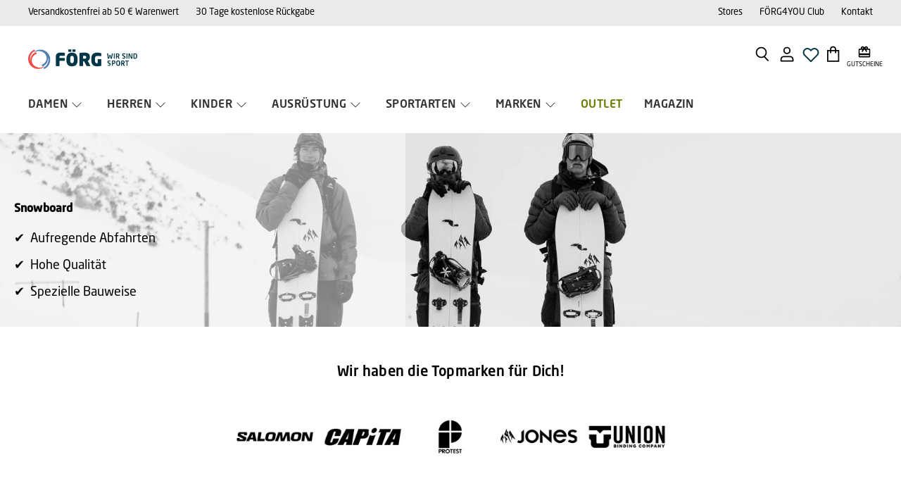

--- FILE ---
content_type: text/html; charset=utf-8
request_url: https://foerg.de/collections/snowboard
body_size: 102529
content:
<!doctype html>
<html class="no-js no-touch" lang="de">
  <head>



    <meta charset="utf-8">
    <meta http-equiv="X-UA-Compatible" content="IE=edge,chrome=1">
    <meta name="viewport" content="width=device-width,initial-scale=1" />
    
    
    <link rel="preconnect" href="https://cdn.shopify.com" crossorigin>
    <link rel="preconnect" href="https://fonts.shopify.com" crossorigin>
    <link rel="preconnect" href="https://monorail-edge.shopifysvc.com">

    
      <link rel="preconnect" href="https://connect.facebook.net" crossorigin>
    
    
      <link rel="preconnect" href="https://www.google-analytics.com" crossorigin>
    
    
    
    <link rel="preload" href="//foerg.de/cdn/shop/t/76/assets/api.js?v=171416646571421123301743686729" as="script">

    
    
    
    <link rel="preload" href="//foerg.de/cdn/shop/t/76/assets/superstore.min.js?v=8339048548322460541760561780" as="script"><link href="//cdn-images.mailchimp.com/embedcode/classic-10_7.css" rel="stylesheet" type="text/css" media="print" onload="this.media='all'">
          
    <title>Snowboard Online Shop -Förg — Sport Förg</title>
    
    
      <meta name="description" content="Entdecke Snowboard bei Förg | Wir haben eine große Auswahl an Snowboards der besten Marken. Versandkostenfrei ab 30 € ✓">
    

    
  <link rel="shortcut icon" href="//foerg.de/cdn/shop/files/953eb9244f41ff39f803c328da8f299b_32x32.png?v=1725307129" type="image/png">


    
      <link rel="canonical" href="https://foerg.de/collections/snowboard" />
    



    
    
    
    

    
    
    

    
      <link rel="preload" as="style" href="//foerg.de/cdn/shop/t/76/assets/theme-critical.css?v=1148463807628219101763988511">
    

    
      <link href="//foerg.de/cdn/shop/t/76/assets/theme-critical.css?v=1148463807628219101763988511" rel="stylesheet" type="text/css" media="all" data-styles-above-fold />
      <link rel="preload" as="style" href="//foerg.de/cdn/shop/t/76/assets/theme.css?v=17610003741334444311763988511">
    
    
    
      <link rel="stylesheet" href="//foerg.de/cdn/shop/t/76/assets/slick.css?v=98340474046176884051743686731">
    
    
    
    
    <link rel="preload" href="//foerg.de/cdn/shop/t/76/assets/themenew.css?v=122087229795394003811761650166" as="style" onload="this.onload=null;this.rel='stylesheet'">
    <noscript><link rel="stylesheet" href="//foerg.de/cdn/shop/t/76/assets/themenew.css?v=122087229795394003811761650166"></noscript>

    <style>
html, body {
    scroll-behavior: smooth;
}

  
._text_content {
    font-size: 16px;
    line-height: 24px;
}
._text_content a {
  color: inherit;
}
._text_content b, ._text_content strong {
    font-weight: bolder;
}

  
.hero_slider .bg_video {
  object-fit: cover;
  position: absolute;
  top: 0;
  left: 0;
  right: 0;
  bottom: 0;
  width: 100%;
  height: 100%;
}
.hero_slider_block:not(.swiper-initialized) .hero_slider_swiper_btn {
  display:none;
}


.collection_text_section ._container {
    max-width: 1170px;
    margin: 0 auto;
    padding: 0 15px;
}


.cta_grid {
    margin-bottom: 42px;
  font-size: 16px;
    line-height: 1.4;
}
.cta_grid ._grid {
  gap: 20px;
  grid-template-columns: repeat(3, 1fr);
    display: grid;
  color: #fff;
}
.cta_grid ._item {
  padding-top: 150%;
  background-size: cover;
    background-repeat: no-repeat;
    background-position: center;
        height: 0;
    position: relative;
}
.cta_grid ._item:after {
    top: 0;
    left: 0;
    right: 0;
    bottom: 0;
    content: '';
    position: absolute;
    background: rgba(0, 0, 0, 0.3);
}
.cta_grid ._content {
    padding: 20px;
    bottom: 0;
    left: 0;
    right: 0;
    position: absolute;
  z-index: 1;
}
.cta_grid ._subtitle {
    font-size: 20px;
    font-weight: 500;
    text-transform: uppercase;
}
.cta_grid ._title {
    font-size: 58px;
    text-transform: uppercase;
    font-weight: 300;
}

@media (max-width: 1000px) {
  .cta_grid ._grid {
    grid-template-columns: repeat(2, 1fr);
  }
}

@media (max-width: 750px) {
  .cta_grid ._title {
    font-size: 48px;
  }
}

@media (max-width: 600px) {
  .cta_grid ._grid {
        display: block;
  }
  .cta_grid ._item + ._item {
    margin-top: 20px;
  }
}
  

.dynamic-rich-text-2 {
    line-height: 1.625;
    color: #4d4d4d;
}
.dynamic-rich-text-2 p {
    margin-bottom: 8px !important;
}

.page_tmpl_personal_shopping_2 #shopify-section-dynamic-rich-text-2 .rich-text--container {
  padding-top: 0;
}

</style>
    
    <script>window.performance && window.performance.mark && window.performance.mark('shopify.content_for_header.start');</script><meta id="shopify-digital-wallet" name="shopify-digital-wallet" content="/53274345638/digital_wallets/dialog">
<meta name="shopify-checkout-api-token" content="13cc2aed39ef913afd0ff54540e61820">
<meta id="in-context-paypal-metadata" data-shop-id="53274345638" data-venmo-supported="false" data-environment="production" data-locale="de_DE" data-paypal-v4="true" data-currency="EUR">
<link rel="alternate" type="application/atom+xml" title="Feed" href="/collections/snowboard.atom" />
<link rel="next" href="/collections/snowboard?page=2">
<link rel="alternate" type="application/json+oembed" href="https://foerg.de/collections/snowboard.oembed">
<script async="async" src="/checkouts/internal/preloads.js?locale=de-DE"></script>
<script id="apple-pay-shop-capabilities" type="application/json">{"shopId":53274345638,"countryCode":"DE","currencyCode":"EUR","merchantCapabilities":["supports3DS"],"merchantId":"gid:\/\/shopify\/Shop\/53274345638","merchantName":"Sport Förg","requiredBillingContactFields":["postalAddress","email"],"requiredShippingContactFields":["postalAddress","email"],"shippingType":"shipping","supportedNetworks":["visa","maestro","masterCard","amex"],"total":{"type":"pending","label":"Sport Förg","amount":"1.00"},"shopifyPaymentsEnabled":true,"supportsSubscriptions":true}</script>
<script id="shopify-features" type="application/json">{"accessToken":"13cc2aed39ef913afd0ff54540e61820","betas":["rich-media-storefront-analytics"],"domain":"foerg.de","predictiveSearch":true,"shopId":53274345638,"locale":"de"}</script>
<script>var Shopify = Shopify || {};
Shopify.shop = "foerg.myshopify.com";
Shopify.locale = "de";
Shopify.currency = {"active":"EUR","rate":"1.0"};
Shopify.country = "DE";
Shopify.theme = {"name":"shopify-theme-foerg\/master","id":180094632202,"schema_name":"Superstore","schema_version":"3.2.0-pre.0","theme_store_id":null,"role":"main"};
Shopify.theme.handle = "null";
Shopify.theme.style = {"id":null,"handle":null};
Shopify.cdnHost = "foerg.de/cdn";
Shopify.routes = Shopify.routes || {};
Shopify.routes.root = "/";</script>
<script type="module">!function(o){(o.Shopify=o.Shopify||{}).modules=!0}(window);</script>
<script>!function(o){function n(){var o=[];function n(){o.push(Array.prototype.slice.apply(arguments))}return n.q=o,n}var t=o.Shopify=o.Shopify||{};t.loadFeatures=n(),t.autoloadFeatures=n()}(window);</script>
<script id="shop-js-analytics" type="application/json">{"pageType":"collection"}</script>
<script defer="defer" async type="module" src="//foerg.de/cdn/shopifycloud/shop-js/modules/v2/client.init-shop-cart-sync_BxliUFcT.de.esm.js"></script>
<script defer="defer" async type="module" src="//foerg.de/cdn/shopifycloud/shop-js/modules/v2/chunk.common_D4c7gLTG.esm.js"></script>
<script type="module">
  await import("//foerg.de/cdn/shopifycloud/shop-js/modules/v2/client.init-shop-cart-sync_BxliUFcT.de.esm.js");
await import("//foerg.de/cdn/shopifycloud/shop-js/modules/v2/chunk.common_D4c7gLTG.esm.js");

  window.Shopify.SignInWithShop?.initShopCartSync?.({"fedCMEnabled":true,"windoidEnabled":true});

</script>
<script>(function() {
  var isLoaded = false;
  function asyncLoad() {
    if (isLoaded) return;
    isLoaded = true;
    var urls = ["https:\/\/assets.smartwishlist.webmarked.net\/static\/v6\/smartwishlist.js?shop=foerg.myshopify.com","https:\/\/plugin.authorized.by\/js\/storefront.js?shop=foerg.myshopify.com","https:\/\/cdn.pushowl.com\/latest\/sdks\/pushowl-shopify.js?subdomain=foerg\u0026environment=production\u0026guid=2b230d40-be18-4ebd-8e15-23d7efdff2c6\u0026shop=foerg.myshopify.com","https:\/\/tseish-app.connect.trustedshops.com\/esc.js?apiBaseUrl=aHR0cHM6Ly90c2Vpc2gtYXBwLmNvbm5lY3QudHJ1c3RlZHNob3BzLmNvbQ==\u0026instanceId=Zm9lcmcubXlzaG9waWZ5LmNvbQ==\u0026shop=foerg.myshopify.com"];
    for (var i = 0; i < urls.length; i++) {
      var s = document.createElement('script');
      s.type = 'text/javascript';
      s.async = true;
      s.src = urls[i];
      var x = document.getElementsByTagName('script')[0];
      x.parentNode.insertBefore(s, x);
    }
  };
  if(window.attachEvent) {
    window.attachEvent('onload', asyncLoad);
  } else {
    window.addEventListener('load', asyncLoad, false);
  }
})();</script>
<script id="__st">var __st={"a":53274345638,"offset":3600,"reqid":"814b122c-fe8f-4fae-bea0-30a2103e88e0-1764468484","pageurl":"foerg.de\/collections\/snowboard","u":"6785a2191629","p":"collection","rtyp":"collection","rid":480810008842};</script>
<script>window.ShopifyPaypalV4VisibilityTracking = true;</script>
<script id="form-persister">!function(){'use strict';const t='contact',e='new_comment',n=[[t,t],['blogs',e],['comments',e],[t,'customer']],o='password',r='form_key',c=['recaptcha-v3-token','g-recaptcha-response','h-captcha-response',o],s=()=>{try{return window.sessionStorage}catch{return}},i='__shopify_v',u=t=>t.elements[r],a=function(){const t=[...n].map((([t,e])=>`form[action*='/${t}']:not([data-nocaptcha='true']) input[name='form_type'][value='${e}']`)).join(',');var e;return e=t,()=>e?[...document.querySelectorAll(e)].map((t=>t.form)):[]}();function m(t){const e=u(t);a().includes(t)&&(!e||!e.value)&&function(t){try{if(!s())return;!function(t){const e=s();if(!e)return;const n=u(t);if(!n)return;const o=n.value;o&&e.removeItem(o)}(t);const e=Array.from(Array(32),(()=>Math.random().toString(36)[2])).join('');!function(t,e){u(t)||t.append(Object.assign(document.createElement('input'),{type:'hidden',name:r})),t.elements[r].value=e}(t,e),function(t,e){const n=s();if(!n)return;const r=[...t.querySelectorAll(`input[type='${o}']`)].map((({name:t})=>t)),u=[...c,...r],a={};for(const[o,c]of new FormData(t).entries())u.includes(o)||(a[o]=c);n.setItem(e,JSON.stringify({[i]:1,action:t.action,data:a}))}(t,e)}catch(e){console.error('failed to persist form',e)}}(t)}const f=t=>{if('true'===t.dataset.persistBound)return;const e=function(t,e){const n=function(t){return'function'==typeof t.submit?t.submit:HTMLFormElement.prototype.submit}(t).bind(t);return function(){let t;return()=>{t||(t=!0,(()=>{try{e(),n()}catch(t){(t=>{console.error('form submit failed',t)})(t)}})(),setTimeout((()=>t=!1),250))}}()}(t,(()=>{m(t)}));!function(t,e){if('function'==typeof t.submit&&'function'==typeof e)try{t.submit=e}catch{}}(t,e),t.addEventListener('submit',(t=>{t.preventDefault(),e()})),t.dataset.persistBound='true'};!function(){function t(t){const e=(t=>{const e=t.target;return e instanceof HTMLFormElement?e:e&&e.form})(t);e&&m(e)}document.addEventListener('submit',t),document.addEventListener('DOMContentLoaded',(()=>{const e=a();for(const t of e)f(t);var n;n=document.body,new window.MutationObserver((t=>{for(const e of t)if('childList'===e.type&&e.addedNodes.length)for(const t of e.addedNodes)1===t.nodeType&&'FORM'===t.tagName&&a().includes(t)&&f(t)})).observe(n,{childList:!0,subtree:!0,attributes:!1}),document.removeEventListener('submit',t)}))}()}();</script>
<script integrity="sha256-52AcMU7V7pcBOXWImdc/TAGTFKeNjmkeM1Pvks/DTgc=" data-source-attribution="shopify.loadfeatures" defer="defer" src="//foerg.de/cdn/shopifycloud/storefront/assets/storefront/load_feature-81c60534.js" crossorigin="anonymous"></script>
<script data-source-attribution="shopify.dynamic_checkout.dynamic.init">var Shopify=Shopify||{};Shopify.PaymentButton=Shopify.PaymentButton||{isStorefrontPortableWallets:!0,init:function(){window.Shopify.PaymentButton.init=function(){};var t=document.createElement("script");t.src="https://foerg.de/cdn/shopifycloud/portable-wallets/latest/portable-wallets.de.js",t.type="module",document.head.appendChild(t)}};
</script>
<script data-source-attribution="shopify.dynamic_checkout.buyer_consent">
  function portableWalletsHideBuyerConsent(e){var t=document.getElementById("shopify-buyer-consent"),n=document.getElementById("shopify-subscription-policy-button");t&&n&&(t.classList.add("hidden"),t.setAttribute("aria-hidden","true"),n.removeEventListener("click",e))}function portableWalletsShowBuyerConsent(e){var t=document.getElementById("shopify-buyer-consent"),n=document.getElementById("shopify-subscription-policy-button");t&&n&&(t.classList.remove("hidden"),t.removeAttribute("aria-hidden"),n.addEventListener("click",e))}window.Shopify?.PaymentButton&&(window.Shopify.PaymentButton.hideBuyerConsent=portableWalletsHideBuyerConsent,window.Shopify.PaymentButton.showBuyerConsent=portableWalletsShowBuyerConsent);
</script>
<script data-source-attribution="shopify.dynamic_checkout.cart.bootstrap">document.addEventListener("DOMContentLoaded",(function(){function t(){return document.querySelector("shopify-accelerated-checkout-cart, shopify-accelerated-checkout")}if(t())Shopify.PaymentButton.init();else{new MutationObserver((function(e,n){t()&&(Shopify.PaymentButton.init(),n.disconnect())})).observe(document.body,{childList:!0,subtree:!0})}}));
</script>
<script id='scb4127' type='text/javascript' async='' src='https://foerg.de/cdn/shopifycloud/privacy-banner/storefront-banner.js'></script><link id="shopify-accelerated-checkout-styles" rel="stylesheet" media="screen" href="https://foerg.de/cdn/shopifycloud/portable-wallets/latest/accelerated-checkout-backwards-compat.css" crossorigin="anonymous">
<style id="shopify-accelerated-checkout-cart">
        #shopify-buyer-consent {
  margin-top: 1em;
  display: inline-block;
  width: 100%;
}

#shopify-buyer-consent.hidden {
  display: none;
}

#shopify-subscription-policy-button {
  background: none;
  border: none;
  padding: 0;
  text-decoration: underline;
  font-size: inherit;
  cursor: pointer;
}

#shopify-subscription-policy-button::before {
  box-shadow: none;
}

      </style>

<script>window.performance && window.performance.mark && window.performance.mark('shopify.content_for_header.end');</script>

    <link rel="preconnect" href="https://filter-v1.globosoftware.net" crossorigin>
<link rel="preload" href="//foerg.de/cdn/shop/t/76/assets/v5.globo.filter.css?v=76533665301325951551759834769" as="style" onload="this.onload=null;this.rel='stylesheet'">
<noscript><link rel="stylesheet" href="//foerg.de/cdn/shop/t/76/assets/v5.globo.filter.css?v=76533665301325951551759834769"></noscript>

<script>
(function() {
  if (window.__globoFilterBootstrap) { return; }
  window.__globoFilterBootstrap = true;

  var docEl = document.documentElement;
  docEl.classList.add('spf-filter-loading');
  var loadingFallback = setTimeout(function() {
    docEl.classList.remove('spf-filter-loading');
  }, 10000);
  window.addEventListener('globoFilterRenderCompleted', function() {
    docEl.classList.remove('spf-filter-loading');
    clearTimeout(loadingFallback);
  });

  window.addEventListener('load', function() {
    docEl.classList.remove('spf-filter-loading');
    clearTimeout(loadingFallback);
  }, { once: true });

  if (typeof window.sortByRelevance === 'undefined') {
    window.sortByRelevance = false;
  }
  if (!window.moneyFormat) {
    window.moneyFormat = "€{{amount_with_comma_separator}}";
  }
  if (!window.GloboMoneyFormat) {
    window.GloboMoneyFormat = window.moneyFormat;
  }
  if (!window.GloboMoneyWithCurrencyFormat) {
    window.GloboMoneyWithCurrencyFormat = "€{{amount_with_comma_separator}} EUR";
  }
  window.filterPriceRate = window.filterPriceRate || 1;
  window.filterPriceAdjustment = window.filterPriceAdjustment || 1;

  if (!window.shopCurrency) { window.shopCurrency = "EUR"; }
  if (!window.currentCurrency) { window.currentCurrency = "EUR"; }
  if (typeof window.isMultiCurrency === 'undefined') { window.isMultiCurrency = true; }

  var assetsUrl = "//foerg.de/cdn/shop/t/76/assets/";
  window.globoFilterAssetsUrl = window.globoFilterAssetsUrl || assetsUrl;
  window.assetsUrl = window.assetsUrl || assetsUrl;
  window.filesUrl = window.filesUrl || "//foerg.de/cdn/shop/files/";

  var globoFilterMap = {"default":39907,"276234567846":39923,"265875554470":39922,"274150654118":39912,"274150916262":39922,"274150490278":39922,"274150523046":39922,"274150031526":39922,"266332668070":39910,"494469677322":39922,"274147999910":39922,"280697143462":39915,"266332602534":39909,"266332930214":39922,"480802308362":39911,"274748702886":39913,"490448060682":39917,"274150883494":39922,"480810008842":39917,"480802341130":39914,"480802373898":39916,"480809353482":39917,"492881772810":39914,"492881805578":39910,"492881838346":39910,"492881903882":39915,"492882002186":39922,"492882067722":39912,"492882133258":39915,"492882166026":39912,"492882264330":39913,"492882460938":39915,"492882526474":39915,"492882592010":39916,"492882690314":39909,"492882788618":39909,"492882821386":39910,"492882952458":39912,"492882985226":39910,"492883017994":39915,"490448093450":39917,"492883083530":39912,"480802046218":39917,"480802078986":39917,"480802111754":39917,"492883247370":39915,"492883673354":39916,"492883706122":39910,"492883771658":39911,"492883804426":39912,"480809222410":39917,"492884132106":39913,"492884263178":39910,"274150817958":39912,"490447962378":39922,"492884328714":39912,"274150850726":39921,"492884361482":39916,"480809091338":39913,"492884427018":39916,"492884459786":39909,"492883116298":39922,"492884492554":39912,"492884558090":39909,"480809287946":39917,"480809255178":39917,"480809517322":39917,"480809713930":39917,"480809845002":39917,"480809877770":39917,"492884689162":39912,"492884721930":39910,"492884754698":39922,"492884787466":39911,"492885016842":39911,"492885082378":39922,"492885115146":39914,"492885147914":39912,"492885180682":39910,"492885213450":39916,"492885246218":39916,"492885344522":39914,"492885442826":39914,"492885475594":39914,"492885508362":39914,"492885541130":39922,"492885639434":39915,"492885704970":39910,"480809746698":39917,"480809779466":39917,"274150949030":39913,"492885868810":39910,"492886196490":39912,"492886294794":39912,"492886327562":39916,"492886458634":39917,"492886491402":39912,"492881641738":39916,"265894264998":39915,"265891905702":39920,"492884525322":39920,"492885836042":39911,"265894494374":39920,"265895805094":39912,"492881477898":39916,"492881543434":39916,"492881576202":39920,"492881608970":39916,"492881707274":39916,"492881740042":39920,"492881936650":39920,"492882100490":39912,"492882198794":39912,"492882329866":39920,"492882362634":39910,"492882428170":39920,"492882559242":39912,"492882657546":39915,"492882723082":39912,"492882755850":39915,"492883050762":39912,"490448126218":39917,"490448158986":39917,"492883214602":39920,"492883280138":39911,"492883411210":39911,"492883443978":39911,"492883542282":39911,"492883607818":39911,"480809419018":39917,"480809451786":39911,"492883738890":39916,"492883935498":39912,"492883968266":39920,"492884001034":39913,"492884033802":39913,"492884066570":39913,"492884099338":39913,"493830701322":39912,"492884164874":39912,"492884230410":39915,"480809550090":39917,"480809582858":39917,"480809615626":39917,"480809681162":39920,"490448257290":39917,"490448322826":39917,"490448355594":39917,"492884656394":39912,"492884820234":39911,"492884853002":39915,"492884918538":39920,"492884951306":39915,"492884984074":39915,"274148262054":39915,"492885278986":39910,"492885377290":39914,"492885410058":39914,"492885934346":39912,"492885999882":39912,"492886032650":39912,"492886065418":39912,"492886130954":39912,"492886229258":39912,"492886262026":39912,"492886393098":39917,"492886425866":39920,"492881510666":39916,"265872179366":39920,"265875488934":39921,"274149212326":39911,"274149540006":39921,"268159680678":39921,"274149048486":39909,"268159647910":39915,"268159385766":39921,"268159516838":39911,"268159615142":39912,"274148917414":39910,"274148982950":39921,"274148950182":39910,"274149736614":39921,"274149376166":39917,"274149474470":39914,"274149146790":39917,"274149310630":39921,"274149081254":39912,"480809648394":39917,"480809910538":39917,"480810074378":39912,"492881674506":39916,"492882297098":39913,"492882854154":39910,"492882919690":39910,"492883869962":39912,"492884197642":39921,"492884590858":39921,"492885049610":39921,"492885901578":39912,"492885770506":39911,"492885803274":39912,"492882231562":39912,"492883902730":39912,"274149245094":39912,"490447995146":39909,"492884623626":39915,"490448290058":39917,"269599768742":39919,"490448224522":39917,"490448388362":39917,"480802439434":39917,"494934720778":39917,"492881969418":39916,"492881871114":39916,"492885573898":39914,"492885311754":39914,"492885672202":39914,"492885606666":39914,"274150064294":39910,"494517027082":39915,"492884394250":39910,"492882886922":39910,"492896649482":39915,"492882395402":39915,"492883640586":39915,"492882493706":39915,"492882624778":39915,"492884885770":39915,"480809943306":39912,"495011758346":39911,"492883312906":39911,"492883345674":39911,"492883378442":39911,"492883476746":39911,"492883509514":39911,"274748539046":39912,"492884295946":39912,"492882034954":39912,"492883149066":39912,"492883837194":39912,"492883181834":39912,"477970301194":39918,"484149788938":39918,"484149952778":39918,"484150116618":39918,"483910811914":39918,"484150477066":39918,"484150247690":39918,"484150411530":39918,"484150313226":39918,"484150378762":39918,"484150837514":39918,"484150903050":39918,"484150870282":39918,"484151689482":39918,"484151656714":39918,"484151361802":39918,"484151427338":39918,"484151263498":39918,"484151132426":39918,"484151230730":39918,"484151492874":39918,"484151525642":39918,"484151951626":39918,"484151984394":39918,"484152017162":39918,"484151918858":39918,"484152836362":39918,"484152705290":39918,"484152639754":39918,"484152541450":39918,"484153098506":39918,"484152934666":39918,"484153032970":39918,"484153360650":39918,"484152869130":39918,"484153458954":39918,"484153819402":39918,"484154147082":39918,"484154409226":39918,"484154245386":39918,"484154933514":39918,"484155097354":39918,"484155293962":39918,"484155392266":39918,"484156014858":39918,"484155588874":39918,"484155654410":39918,"484156637450":39918,"484156866826":39918,"484157096202":39918,"484156932362":39918,"484156670218":39918,"484156768522":39918,"484156834058":39918,"484156702986":39918,"484156997898":39918,"484157128970":39918,"484157227274":39918,"484157358346":39918,"484157292810":39918,"484157456650":39918,"484157489418":39918,"484157882634":39918,"484157915402":39918,"484157980938":39918,"484158013706":39918,"484157784330":39918,"484158210314":39918,"484158570762":39918,"484158963978":39918,"484158603530":39918,"484159488266":39918,"484159422730":39918,"484159553802":39918,"484159258890":39918,"484159455498":39918,"484159193354":39918,"484159717642":39918,"484159881482":39918,"484159947018":39918,"484159586570":39918,"484159783178":39918,"484160798986":39918,"484160930058":39918,"484160405770":39918,"484161487114":39918,"484161356042":39918,"484161028362":39918,"484161650954":39918,"484162437386":39918,"484162470154":39918,"484162732298":39918,"484162896138":39918,"484162863370":39918,"484162797834":39918,"484163617034":39918,"484163223818":39918,"484163289354":39918,"484163911946":39918,"484164272394":39918,"484164108554":39918,"484164337930":39918,"484164862218":39918,"484164927754":39918,"484165026058":39918,"484165124362":39918,"484165484810":39918,"484165845258":39918,"484165189898":39918,"484166402314":39918,"484166304010":39918,"484166467850":39918,"484166631690":39918,"484166205706":39918,"484166566154":39918,"484167057674":39918,"484166926602":39918,"484167450890":39918,"484168859914":39918,"484168990986":39918,"484169220362":39918,"484169482506":39918,"484165615882":39918,"286850744486":39918,"282249527462":39918,"287098634406":39918,"269863288998":39918,"275682066598":39918,"275688194214":39918,"275408453798":39918,"478755684618":39918,"480428294410":39918,"483910091018":39918,"484152115466":39918,"484152148234":39918,"484152049930":39918,"484151722250":39918,"484151820554":39918,"484152312074":39918,"484152213770":39918,"484152443146":39918,"484152410378":39918,"484152508682":39918,"484153131274":39918,"484153065738":39918,"484152967434":39918,"484153295114":39918,"484153426186":39918,"484153721098":39918,"484153557258":39918,"484154016010":39918,"484153950474":39918,"484154048778":39918,"484153753866":39918,"484154540298":39918,"484154310922":39918,"484154507530":39918,"484154474762":39918,"484154769674":39918,"484154638602":39918,"484155130122":39918,"484155261194":39918,"484155195658":39918,"484154867978":39918,"484155326730":39918,"484155982090":39918,"484155523338":39918,"484155752714":39918,"484155818250":39918,"484155883786":39918,"484156604682":39918,"484156506378":39918,"484156113162":39918,"484156244234":39918,"484156277002":39918,"484156473610":39918,"484156047626":39918,"484156408074":39918,"484157161738":39918,"484157194506":39918,"484157554954":39918,"484157620490":39918,"484157653258":39918,"484158144778":39918,"484157849866":39918,"484158898442":39918,"484158275850":39918,"484158472458":39918,"484159029514":39918,"484159062282":39918,"484158374154":39918,"484159095050":39918,"484159357194":39918,"484159127818":39918,"484159979786":39918,"484160143626":39918,"484160078090":39918,"484160340234":39918,"484160536842":39918,"484160667914":39918,"484160241930":39918,"484160602378":39918,"484160700682":39918,"484161388810":39918,"484161585418":39918,"484161192202":39918,"484161880330":39918,"484161945866":39918,"484162076938":39918,"484162404618":39918,"484162371850":39918,"484162568458":39918,"484162535690":39918,"484163059978":39918,"484162928906":39918,"484162961674":39918,"484162633994":39918,"484162699530":39918,"484163551498":39918,"484163125514":39918,"484163191050":39918,"484163649802":39918,"484163682570":39918,"484163748106":39918,"484164436234":39918,"484164010250":39918,"484163977482":39918,"484163780874":39918,"484163846410":39918,"484164501770":39918,"484164632842":39918,"484164731146":39918,"484164796682":39918,"484165157130":39918,"484165320970":39918,"484165353738":39918,"484165517578":39918,"484165714186":39918,"484165255434":39918,"484165976330":39918,"484166074634":39918,"484166172938":39918,"484166795530":39918,"484166697226":39918,"484166861066":39918,"484166959370":39918,"484167155978":39918,"484167287050":39918,"484167221514":39918,"484169154826":39918,"484167352586":39918,"484167516426":39918,"484167581962":39918,"484167778570":39918,"484167844106":39918,"484169810186":39918,"484169548042":39918,"484169351434":39918,"484169646346":39918,"484169318666":39918,"484169449738":39918,"484169416970":39918,"484169875722":39918}
  var GloboFilterConfig = {
    api: {
      filterUrl: "https://filter-v1.globosoftware.net/filter",
      searchUrl: "https://filter-v1.globosoftware.net/search",
      url: "https://filter-v1.globosoftware.net",
    },
    shop: {
      name: "Sport Förg",
      url: "https://foerg.de",
      domain: "foerg.myshopify.com",
      is_multicurrency: true,
      currency: "EUR",
      cur_currency: "EUR",
      cur_locale: "de",
      cur_country: "DE",
      locale: "de",
      root_url: "",
      predictive_search_url: "/search/suggest",
      country_code: "DE",
      product_image: {width: 360, height: 360},
      no_image_url: "https://cdn.shopify.com/s/images/themes/product-1.png",
      themeStoreId: 0,
      swatches:  {"farbe":{"0":{"mode":1,"color_1":"#fff"},"0.0":{"mode":1,"color_1":"#fff"},"03 black":{"mode":1,"color_1":"#000"},"schwarz":{"mode":1,"color_1":"#030002"},"braun":{"mode":1,"color_1":"#683f00"},"dunkelbraun":{"mode":1,"color_1":"#683f00"},"gelb":{"mode":1,"color_1":"#fbe400"},"grau":{"mode":1,"color_1":"#AEB6BF"},"pink":{"mode":1,"color_1":"#ff72fe"},"blau":{"mode":1,"color_1":"#0000d7"},"grün":{"mode":1,"color_1":"#28B463"},"orange":{"mode":1,"color_1":"#F39C12"},"rot":{"mode":1,"color_1":"#f30013"},"sonstige":{"mode":2,"color_1":"#FAD7A0","color_2":"#BB8FCE"},"navy":{"mode":1,"color_1":"#0000d7"},"lila":{"mode":1,"color_1":"#6000ba"},"apricot blush":{"mode":1,"color_1":"#ffa1cc"},"010 black\/white":{"mode":2,"color_1":"#200600","color_2":"Cocoa"},"091 black\/black\/white":{"mode":2,"color_1":"#100100","color_2":"Cocoa"},"103\/grey":{"mode":2,"color_1":"#fff","color_2":"#AEB6BF"},"1097 mole":{"mode":1,"color_1":"#832100"},"111 lime":{"mode":1,"color_1":"#87ff28"},"143\/turq":{"mode":1,"color_1":"#08f8ff"},"254 red":{"mode":1,"color_1":"#df0015"},"260 red":{"mode":1,"color_1":"#f3000f"},"299 red wine":{"mode":1,"color_1":"#cf0021"},"408 game royal\/game royal\/whit":{"mode":2,"color_1":"#0010ff","color_2":"#fff"},"510 navy":{"mode":1,"color_1":"#0700df"},"635 blue petrol":{"mode":1,"color_1":"#58e1ff"},"694 sport red\/sport red\/white":{"mode":2,"color_1":"#fb0008","color_2":"#fff"},"901 pink pow\/pink pow\/white":{"mode":2,"color_1":"#ff58d6","color_2":"#fff"},"908 melange\/mintdark":{"mode":1,"color_1":"#acff52"},"acimin\/cblack\/halsil":{"mode":2,"color_1":"#000014","color_2":"#f4faff"},"aciyel\/black":{"mode":1,"color_1":"#0c0002"},"all black":{"mode":2,"color_1":"#040001","color_2":"#06000c"},"altloden":{"mode":1,"color_1":"#544a00"},"aluminium grey":{"mode":1,"color_1":"#e8efff"},"amazon green":{"mode":1,"color_1":"#059f00"},"angel blue":{"mode":1,"color_1":"#68ffff"},"anthraci\/l mel grey\/m mel grey":{"mode":2,"color_1":"#e8efff","color_2":"#f0fcff"},"anthracite":{"mode":1,"color_1":"#e8efff"},"anthracite \/ grey":{"mode":2,"color_1":"#e8efff","color_2":"#AEB6BF"},"anthracite\/black\/red":{"mode":2,"color_1":"#e8efff","color_2":"#ff081f"},"anthracite\/blue":{"mode":2,"color_1":"#e8efff","color_2":"#3000ff"},"anthracite\/orange\/black":{"mode":2,"color_1":"#e8efff","color_2":"#ff542c"},"anthracite\/pinkdark":{"mode":2,"color_1":"#e8efff","color_2":"#cb008c"},"anthracite\/silver":{"mode":2,"color_1":"#e8efff","color_2":"#f0f6ff"},"anthrazit":{"mode":1,"color_1":"#e8efff"},"anthrazit \/ orange":{"mode":2,"color_1":"#e8efff","color_2":"#ff320c"},"anthrazit\/azur":{"mode":2,"color_1":"#e8efff","color_2":"#586dff"},"anthrazit\/hellblau":{"mode":2,"color_1":"#e8efff","color_2":"#64f1ff"},"anthrazit\/kiwi":{"mode":2,"color_1":"#e8efff","color_2":"#008319"},"anthrazit\/lemon":{"mode":2,"color_1":"#e8efff","color_2":"#ffed68"},"anthrazit\/lime":{"mode":2,"color_1":"#e8efff","color_2":"#44ff61"},"anthrazit\/offwhite":{"mode":2,"color_1":"#e8efff","color_2":"#fff"},"anthrazit\/orange":{"mode":2,"color_1":"#e8efff","color_2":"#ff3d10"},"anthrazit\/petrol":{"mode":2,"color_1":"#e8efff","color_2":"#00978a"},"anthrazit\/pink":{"mode":2,"color_1":"#e8efff","color_2":"#ff8cd1"},"anthrazit\/rot":{"mode":2,"color_1":"#e8efff","color_2":"#fb0010"},"anthrazit\/schwarz\/orange":{"mode":2,"color_1":"#e8efff","color_2":"#000408"},"anthrazit\/weiß-lime":{"mode":2,"color_1":"#e8efff","color_2":"#93ff88"},"antracite":{"mode":1,"color_1":"#e8efff"},"antracite-cemento":{"mode":2,"color_1":"#e8efff","color_2":"#ecf7ff"},"antracite-pastel pink":{"mode":2,"color_1":"#e8efff","color_2":"#ffa8cc"},"aop future tokyo":{"mode":1,"color_1":"#e8efff"},"aop-\/black\/blueaqua":{"mode":2,"color_1":"#00020c","color_2":"#004da3"},"aquamarin\/koralle":{"mode":2,"color_1":"#44e3ff","color_2":"#ff84b6"},"arabica-sand":{"mode":1,"color_1":"#ffcf3c"},"arctic-coffee":{"mode":2,"color_1":"#78d6ff","color_2":"#9f6900"},"arctic-slateblue":{"mode":2,"color_1":"#8ce3ff","color_2":"#0074c6"},"ashen slate\/black":{"mode":2,"color_1":"#44b4ff","color_2":"#060018"},"asphalt":{"mode":1,"color_1":"#141100"},"asphalt mel.":{"mode":1,"color_1":"#140c00"},"asphalt\/lachs":{"mode":2,"color_1":"#140c00","color_2":"#ffa4b2"},"asphalt\/methyl blue":{"mode":2,"color_1":"#140c00","color_2":"#4859ff"},"asphaltgrau":{"mode":1,"color_1":"#e8efff"},"atitlan black":{"mode":1,"color_1":"#020010"},"avocado":{"mode":1,"color_1":"#136400"},"azure-lapis":{"mode":1,"color_1":"#70dcff"},"b.blue-marine":{"mode":1,"color_1":"#0028ff"},"bacca blue":{"mode":1,"color_1":"#0000d7"},"barbados cherry":{"mode":1,"color_1":"#d30035"},"barely volt\/gold\/black":{"mode":2,"color_1":"#c0ff88","color_2":"#ffed34"},"barely volt\/reflective silv":{"mode":2,"color_1":"#c0ff88","color_2":"#d4d7ff"},"beige":{"mode":1,"color_1":"#fff3b8"},"beige\/creme\/schwarz\/grau":{"mode":2,"color_1":"#fff3b8","color_2":"#AEB6BF"},"belluga\/black\/silver":{"mode":2,"color_1":"#00060c","color_2":"#d4d7ff"},"beyond pink\/beyond pink\/black":{"mode":2,"color_1":"#ff9ce4","color_2":"#0c000c"},"beyond pink\/black-fl":{"mode":2,"color_1":"#ff9ce4","color_2":"#0c000c"},"beyond pink\/cactus flower\/cact":{"mode":2,"color_1":"#ff9ce4","color_2":"#fff"},"black":{"mode":1,"color_1":"#0c000c"},"black - new odlo graphite grey":{"mode":2,"color_1":"#0c000c","color_2":"#d4d7ff"},"black - odlo graphite grey":{"mode":2,"color_1":"#0c000c","color_2":"#d4d7ff"},"black \/ black":{"mode":2,"color_1":"#0c000c","color_2":"#0c000c"},"black \/ black melange":{"mode":2,"color_1":"#0c000c","color_2":"#0c000c"},"black \/ brilliant blue":{"mode":2,"color_1":"#0c000c","color_2":"#2720ff"},"black \/ fire":{"mode":2,"color_1":"#0c000c","color_2":"#e31d00"},"black \/ silver":{"mode":2,"color_1":"#0c000c","color_2":"#d4d7ff"},"black \/ white":{"mode":2,"color_1":"#0c000c","color_2":"#fff"},"black \/ yellow light":{"mode":2,"color_1":"#0c000c","color_2":"#f2ff24"},"black blue":{"mode":2,"color_1":"#0c000c","color_2":"#004cdb"},"black blur":{"mode":1,"color_1":"#0c000c"},"black hb":{"mode":1,"color_1":"#0c000c"},"black iris \/ hot coral":{"mode":2,"color_1":"#0c000c","color_2":"#ff38bb"},"black ks":{"mode":1,"color_1":"#0c000c"},"black lime":{"mode":2,"color_1":"#0c000c","color_2":"#92ff3c"},"black mat":{"mode":1,"color_1":"#0c000c"},"black mat red":{"mode":2,"color_1":"#0c000c","color_2":"#b7001d"},"black matt":{"mode":1,"color_1":"#0c000c"},"black matt silvr":{"mode":2,"color_1":"#0c000c","color_2":"#d4d7ff"},"black melange":{"mode":1,"color_1":"#0c000c"},"black night":{"mode":1,"color_1":"#0c000c"},"black olive\/wallnut":{"mode":2,"color_1":"#0c000c","color_2":"#628700"},"black out\/agata":{"mode":1,"color_1":"#0c000c"},"black out\/carrot":{"mode":2,"color_1":"#0c000c","color_2":"#b70011"},"black out\/green":{"mode":2,"color_1":"#0c000c","color_2":"#0fa300"},"black out\/silver":{"mode":2,"color_1":"#0c000c","color_2":"#d4d7ff"},"black raven":{"mode":1,"color_1":"#000108"},"black sea":{"mode":1,"color_1":"#000108"},"black transparent":{"mode":1,"color_1":"#091c00"},"black | slate":{"mode":2,"color_1":"#000108","color_2":"#d4d7ff"},"black-anthracite-red":{"mode":2,"color_1":"#000108","color_2":"#bb0006"},"black-black":{"mode":2,"color_1":"#000108","color_2":"#000108"},"black-light blue-white":{"mode":2,"color_1":"#000108","color_2":"#0700cf"},"black-mix":{"mode":1,"color_1":"#000108"},"black-neon blue mult":{"mode":2,"color_1":"#000108","color_2":"#006efb"},"black-stru":{"mode":1,"color_1":"#000108"},"black-titanium":{"mode":2,"color_1":"#000108","color_2":"#d4d7ff"},"black.persian blue":{"mode":2,"color_1":"#000108","color_2":"#003f9b"},"black\/ aop\/ reflecti":{"mode":1,"color_1":"#000108"},"black\/ black night\/":{"mode":2,"color_1":"#000108","color_2":"#000108"},"black\/ cactus":{"mode":2,"color_1":"#000108","color_2":"#118700"},"black\/ grey melange":{"mode":2,"color_1":"#000108","color_2":"#d4d7ff"},"black\/ orange":{"mode":2,"color_1":"#000108","color_2":"#eb5100"},"black\/1\/running\/white\/running\/white":{"mode":2,"color_1":"#000108","color_2":"#fff"},"black\/acid green\/white":{"mode":2,"color_1":"#000108","color_2":"#40ff52"},"black\/actred":{"mode":1,"color_1":"#000108"},"black\/anthracite\/green":{"mode":2,"color_1":"#000108","color_2":"#10ab00"},"black\/anthraciteite\/pink":{"mode":2,"color_1":"#000108","color_2":"#ff64ca"},"black\/aop":{"mode":1,"color_1":"#000108"},"black\/aurora green-dk smoke gr":{"mode":2,"color_1":"#000108","color_2":"#00cf00"},"black\/belluga\/gold":{"mode":2,"color_1":"#000108","color_2":"#ffc658"},"black\/belluga\/golden glow metallic":{"mode":2,"color_1":"#000108","color_2":"#ffcd5c"},"black\/belluga\/red":{"mode":2,"color_1":"#000108","color_2":"#bf0012"},"black\/black":{"mode":2,"color_1":"#000108","color_2":"#000108"},"black\/black-blue hero":{"mode":2,"color_1":"#000108","color_2":"#000108"},"black\/black-cyber-lt photo blu":{"mode":2,"color_1":"#000108","color_2":"#1c4eff"},"black\/black-dk smoke grey":{"mode":2,"color_1":"#000108","color_2":"#d4d7ff"},"black\/black-iron grey-green gl":{"mode":2,"color_1":"#000108","color_2":"#e6ffe0"},"black\/black-lt photo blue-cybe":{"mode":2,"color_1":"#000108","color_2":"#1c4eff"},"black\/black-siren red-lt photo":{"mode":2,"color_1":"#000108","color_2":"#fb0018"},"black\/black\/black":{"mode":2,"color_1":"#000108","color_2":"#000108"},"black\/black\/bright crimson":{"mode":2,"color_1":"#000108","color_2":"#000108"},"black\/black\/butterfly":{"mode":2,"color_1":"#000108","color_2":"#000108"},"black\/black\/enigma stone":{"mode":2,"color_1":"#000108","color_2":"#000108"},"black\/black\/fireberry":{"mode":2,"color_1":"#000108","color_2":"#ff4cbd"},"black\/black\/gray violet":{"mode":2,"color_1":"#000108","color_2":"#ffd8fe"},"black\/black\/meadowbrook":{"mode":2,"color_1":"#000108","color_2":"#98ffff"},"black\/black\/metallic silver":{"mode":2,"color_1":"#000108","color_2":"#d4d7ff"},"black\/black\/red orange":{"mode":2,"color_1":"#000108","color_2":"#d72f00"},"black\/black\/reflective silv":{"mode":2,"color_1":"#000108","color_2":"#d4d7ff"},"black\/black\/sail\/black":{"mode":2,"color_1":"#000108","color_2":"#000108"},"black\/black\/thunder grey":{"mode":2,"color_1":"#000108","color_2":"#d4d7ff"},"black\/black\/tropical peach":{"mode":2,"color_1":"#d4d7ff","color_2":"#ffd8c0"},"black\/black\/white":{"mode":2,"color_1":"#0c0007","color_2":"#fff"},"black\/blackened pearl\/white":{"mode":2,"color_1":"#0c0007","color_2":"#fff"},"black\/blue":{"mode":2,"color_1":"#0c0007","color_2":"#001080"},"black\/bright crimson":{"mode":1,"color_1":"#0c0007"},"black\/burgendy":{"mode":2,"color_1":"#0c0007","color_2":"#930009"},"black\/burgendy\/white":{"mode":2,"color_1":"#0c0007","color_2":"#930009"},"black\/chile red-dk smoke grey":{"mode":2,"color_1":"#0c0007","color_2":"#c3001f"},"black\/claystone red\/reflective":{"mode":2,"color_1":"#0c0007","color_2":"#b30011"},"black\/clear":{"mode":1,"color_1":"#0c0007"},"black\/copper":{"mode":1,"color_1":"#0c0007"},"black\/dark blue":{"mode":2,"color_1":"#0c0007","color_2":"#00047c"},"black\/dark grey":{"mode":2,"color_1":"#0c0007","color_2":"#d8dbff"},"black\/dark raisin\/dark raisin\/":{"mode":1,"color_1":"#0c0007"},"black\/dk smoke grey":{"mode":2,"color_1":"#0c0007","color_2":"#dcddff"},"black\/dk smoke grey-chile red":{"mode":2,"color_1":"#0c0007","color_2":"#580008"},"black\/dk smoke grey\/metallic s":{"mode":2,"color_1":"#0c0007","color_2":"#dcddff"},"black\/ebony\/blue bird":{"mode":2,"color_1":"#0c0007","color_2":"#3078ff"},"black\/ebony\/gum1a":{"mode":2,"color_1":"#0c0007","color_2":"#dcddff"},"black\/ebony\/nightlife":{"mode":1,"color_1":"#0c0007"},"black\/fluo pink":{"mode":2,"color_1":"#0c0007","color_2":"#ff50c4"},"black\/glogry":{"mode":1,"color_1":"#0c0007"},"black\/green":{"mode":2,"color_1":"#0c0007","color_2":"#00a324"},"black\/grefiv\/dgsogr":{"mode":2,"color_1":"#0c0007","color_2":"#f8f9ff"},"black\/grey":{"mode":2,"color_1":"#0c0007","color_2":"#AEB6BF"},"black\/grey fog":{"mode":2,"color_1":"#0c0007","color_2":"#dcddff"},"black\/greydark\/melan":{"mode":2,"color_1":"#09000c","color_2":"#dcddff"},"black\/greylight":{"mode":2,"color_1":"#001718","color_2":"#dcddff"},"black\/gunsmoke":{"mode":2,"color_1":"#09000c","color_2":"#dcddff"},"black\/hyper pink\/hyper pink":{"mode":2,"color_1":"#09000c","color_2":"#eb54ff"},"black\/ice silver\/white\/white":{"mode":2,"color_1":"#09000c","color_2":"#f8f9ff"},"black\/iron grey":{"mode":2,"color_1":"#09000c","color_2":"#f8f9ff"},"black\/iron grey-flash crimson":{"mode":2,"color_1":"#09000c","color_2":"#f8f9ff"},"black\/iron grey\/white":{"mode":2,"color_1":"#09000c","color_2":"#AEB6BF"},"black\/light lime-smoke grey":{"mode":2,"color_1":"#09000c","color_2":"#e8ffe0"},"black\/light pink":{"mode":2,"color_1":"#09000c","color_2":"#ea70ff"},"black\/lime green":{"mode":2,"color_1":"#09000c","color_2":"#06b700"},"black\/lime\/blue grass":{"mode":2,"color_1":"#09000c","color_2":"#008abf"},"black\/limelight-limelight-gum med b":{"mode":2,"color_1":"#09000c","color_2":"#00831d"},"black\/maroccan blue\/acid green":{"mode":2,"color_1":"#09000c","color_2":"#002468"},"black\/maroccan blue\/scuba blue":{"mode":2,"color_1":"#09000c","color_2":"#0042af"},"black\/melange":{"mode":1,"color_1":"#09000c"},"black\/metallic gold":{"mode":2,"color_1":"#09000c","color_2":"#ffd75c"},"black\/metallic silver":{"mode":2,"color_1":"#09000c","color_2":"#dcddff"},"black\/metallic silver-violet d":{"mode":2,"color_1":"#120014","color_2":"#efd8ff"},"black\/pink":{"mode":2,"color_1":"#120014","color_2":"#ff48c1"},"black\/purple chalk\/clear":{"mode":2,"color_1":"#120014","color_2":"#9f5cff"},"black\/reamag":{"mode":2,"color_1":"#120014","color_2":"#ff6baf"},"black\/red":{"mode":2,"color_1":"#120014","color_2":"#df0015"},"black\/red light":{"mode":2,"color_1":"#120014","color_2":"#ff041c"},"black\/reflective silv":{"mode":2,"color_1":"#120014","color_2":"#dcddff"},"black\/royblu\/syello\/w":{"mode":2,"color_1":"#120014","color_2":"#045bff"},"black\/shale\/high risk red":{"mode":2,"color_1":"#120014","color_2":"#ff042b"},"black\/silver":{"mode":2,"color_1":"#120014","color_2":"#dcddff"},"black\/smoke grey":{"mode":2,"color_1":"#09000c","color_2":"#dcddff"},"black\/sonic yellow-white-anthracite":{"mode":2,"color_1":"#09000c","color_2":"#ffff20"},"black\/sunrise red":{"mode":2,"color_1":"#09000c","color_2":"#e7000f"},"black\/sunset pulse-sapphire":{"mode":2,"color_1":"#09000c","color_2":"#0424ff"},"black\/tan":{"mode":2,"color_1":"#09000c","color_2":"#685800"},"black\/tmcord":{"mode":1,"color_1":"#09000c"},"black\/turquoise":{"mode":2,"color_1":"#09000c","color_2":"#28fff3"},"black\/white":{"mode":2,"color_1":"#09000c","color_2":"#fff"},"black\/white multi tirra":{"mode":2,"color_1":"#09000c","color_2":"#fff"},"black\/white-black":{"mode":2,"color_1":"#09000c","color_2":"#fff"},"black\/white-crimson pulse-iron grey":{"mode":2,"color_1":"#09000c","color_2":"#dcddff"},"black\/white-volt-electric green":{"mode":2,"color_1":"#09000c","color_2":"#dcddff"},"black\/white\/black":{"mode":2,"color_1":"#09000c","color_2":"#fff"},"black\/white\/green":{"mode":2,"color_1":"#09000c","color_2":"#008329"},"black\/white\/metallic silver":{"mode":2,"color_1":"#09000c","color_2":"#e8f3ff"},"black\/white\/siggnr":{"mode":2,"color_1":"#09000c","color_2":"#fff"},"black\/white\/white":{"mode":2,"color_1":"#09000c","color_2":"#fff"},"black\/white\/white\/white":{"mode":2,"color_1":"#09000c","color_2":"#fff"},"black\/yellow":{"mode":2,"color_1":"#09000c","color_2":"#f4ff3c"},"black\/yellow\/white":{"mode":2,"color_1":"#09000c","color_2":"#f4ff3c"},"black\/yellowlight":{"mode":2,"color_1":"#09000c","color_2":"#f4ff3c"},"blackened blue\/red plum-cyber-":{"mode":2,"color_1":"#000748","color_2":"#af0037"},"blau melange\/schwarz":{"mode":2,"color_1":"#0012c3","color_2":"#09000c"},"blau petrol":{"mode":1,"color_1":"#009fd3"},"blau-weiß":{"mode":2,"color_1":"#102eff","color_2":"#fff"},"blau-weiß-schwarz":{"mode":2,"color_1":"#1036ff","color_2":"#010018"},"blau\/ grün":{"mode":2,"color_1":"#102eff","color_2":"#00c713"},"blau\/beige":{"mode":2,"color_1":"#102eff","color_2":"#f9ffb0"},"blau\/dunkelblau\/hellblau\/grau":{"mode":2,"color_1":"#102eff","color_2":"#0007cf"},"blau\/gelb":{"mode":2,"color_1":"#0037fb","color_2":"#f4ff3c"},"blau\/gelb\/weiß":{"mode":2,"color_1":"#0037fb","color_2":"#f4ff3c"},"blau\/gelb\/weiß\/schwarz":{"mode":2,"color_1":"#0037fb","color_2":"#f4ff3c"},"blau\/grau":{"mode":2,"color_1":"#0037fb","color_2":"#AEB6BF"},"blau\/grau transparent":{"mode":2,"color_1":"#1600e7","color_2":"#dcddff"},"blau\/grau\/schwarz":{"mode":2,"color_1":"#0000f7","color_2":"#AEB6BF"},"blau\/grün":{"mode":2,"color_1":"#1600e7","color_2":"#00c713"},"blau\/hellgrau":{"mode":2,"color_1":"#0000f7","color_2":"#e8f3ff"},"blau\/orange":{"mode":2,"color_1":"#0000f7","color_2":"#fb6e00"},"blau\/orange\/schwarz":{"mode":2,"color_1":"#0000f7","color_2":"#fb6e00"},"blau\/orange\/weiß":{"mode":2,"color_1":"#0000f7","color_2":"#fb6e00"},"blau\/petrol\/grün\/rot\/schwarz":{"mode":2,"color_1":"#0000f7","color_2":"#df001c"},"blau\/reflect silber\/schwarz\/rot":{"mode":2,"color_1":"#0000f7","color_2":"#df001c"},"blau\/rosa\/weiß":{"mode":2,"color_1":"#0000f7","color_2":"#df001c"},"blau\/rot\/weiß":{"mode":2,"color_1":"#0000f7","color_2":"#df001c"},"blau\/schwarz":{"mode":2,"color_1":"#0000f7","color_2":"#0a0010"},"blau\/schwarz\/neongrün\/weiß":{"mode":2,"color_1":"#0000f7","color_2":"#00ef17"},"blau\/schwarz\/weiß":{"mode":2,"color_1":"#0000f7","color_2":"#030008"},"blau\/silber":{"mode":2,"color_1":"#0000f7","color_2":"#dcddff"},"blau\/transparent":{"mode":1,"color_1":"#0000f7"},"blau\/transparent\/orange":{"mode":2,"color_1":"#0000e3","color_2":"#ff6d1c"},"blau\/türkis":{"mode":2,"color_1":"#0000e3","color_2":"#7cfff1"},"blau\/weiß":{"mode":2,"color_1":"#0000e3","color_2":"#fff"},"blau\/weiß\/braun":{"mode":2,"color_1":"#0000e3","color_2":"#ac3d00"},"blau\/weiß\/schwarz":{"mode":2,"color_1":"#0000e3","color_2":"#fff"},"blck\/dress blu\/saf yellow":{"mode":2,"color_1":"#0000e3","color_2":"#f8ff36"},"blckme":{"mode":1,"color_1":"#00091c"},"blk\/rd":{"mode":2,"color_1":"#000224","color_2":"#cf000d"},"blu":{"mode":1,"color_1":"#0000e3"},"blu scuro":{"mode":1,"color_1":"#0000e3"},"blue":{"mode":1,"color_1":"#0000e3"},"blue \/ grey":{"mode":2,"color_1":"#0000e3","color_2":"#dcddff"},"blue aqua":{"mode":1,"color_1":"#4cb7ff"},"blue coast\/peacoat":{"mode":1,"color_1":"#0000e3"},"blue dark":{"mode":1,"color_1":"#00098f"},"blue dark\/white":{"mode":2,"color_1":"#00098f","color_2":"#fff"},"blue flower \/ citrus":{"mode":2,"color_1":"#0000e3","color_2":"#e5ff37"},"blue fog \/ provincial blue":{"mode":2,"color_1":"#0000e3","color_2":"#005dea"},"blue gray":{"mode":2,"color_1":"#acb9ff","color_2":"#f0f3ff"},"blue grey":{"mode":2,"color_1":"#acb9ff","color_2":"#f0f3ff"},"blue lake":{"mode":1,"color_1":"#0054bf"},"blue light":{"mode":1,"color_1":"#0000e3"},"blue moon \/ moonlit ocean":{"mode":2,"color_1":"#70a2ff","color_2":"#0000e3"},"blue navy":{"mode":1,"color_1":"#1500db"},"blue petrol":{"mode":2,"color_1":"#28b6ff","color_2":"#008f9a"},"blue petrol\/ yellow":{"mode":2,"color_1":"#28b6ff","color_2":"#e5f300"},"blue royal":{"mode":1,"color_1":"#0027f7"},"blue saphire":{"mode":1,"color_1":"#000fe7"},"blue-light blue":{"mode":2,"color_1":"#1500db","color_2":"#00c5ff"},"blue\/black\/orange":{"mode":2,"color_1":"#1500db","color_2":"#d74400"},"blue\/blue dark\/blue":{"mode":2,"color_1":"#1500db","color_2":"#000bab"},"blue\/blue light\/gr":{"mode":2,"color_1":"#1500db","color_2":"#1500db"},"blue\/bluelight\/white":{"mode":2,"color_1":"#1500db","color_2":"#fff"},"blue\/cord":{"mode":1,"color_1":"#1500db"},"blue\/fluo yellow":{"mode":2,"color_1":"#1500db","color_2":"#ffff28"},"blue\/green":{"mode":2,"color_1":"#1500db","color_2":"#009f00"},"blue\/grey":{"mode":2,"color_1":"#1500db","color_2":"#AEB6BF"},"blue\/navy":{"mode":2,"color_1":"#0c32ff","color_2":"#0f00eb"},"blue\/white":{"mode":2,"color_1":"#dcddff","color_2":"#fff"},"bluedark\/blue":{"mode":2,"color_1":"#000bab","color_2":"#dcddff"},"bluepetrol\/greenlime":{"mode":2,"color_1":"#28b6ff","color_2":"#00db00"},"blueroyal\/black\/gree":{"mode":2,"color_1":"#1404ff","color_2":"#28b700"},"blueroyal\/blueroyal":{"mode":2,"color_1":"#1404ff","color_2":"#1404ff"},"blueroyal\/melange":{"mode":1,"color_1":"#1404ff"},"bluoxi\/apsord":{"mode":1,"color_1":"#1c04ff"},"blustery\/blustery\/reflective s":{"mode":2,"color_1":"#1404ff","color_2":"#1404ff"},"bordeaux red":{"mode":2,"color_1":"#830029","color_2":"#ff0421"},"bramble black":{"mode":1,"color_1":"#080008"},"braun-schwarz":{"mode":2,"color_1":"#604800","color_2":"#050010"},"braun\/bunt":{"mode":1,"color_1":"#604800"},"braun\/loden":{"mode":2,"color_1":"#604800","color_2":"#6f8700"},"braun\/schwarz":{"mode":2,"color_1":"#604800","color_2":"#050010"},"bright crimson\/black":{"mode":1,"color_1":"#050010"},"bright crimson\/metallic silver":{"mode":1,"color_1":"#dcddff"},"bright mango\/reflective silv":{"mode":2,"color_1":"#ff7c50","color_2":"#dcddff"},"brilliant white":{"mode":1,"color_1":"#fff"},"brown\/black":{"mode":2,"color_1":"#604800","color_2":"#050010"},"brown\/black\/smoke":{"mode":2,"color_1":"#604800","color_2":"#050010"},"brwh":{"mode":1,"color_1":"#604800"},"burgundy":{"mode":1,"color_1":"#700015"},"burgundy red":{"mode":1,"color_1":"#700015"},"byello\/cblack\/sigorg":{"mode":2,"color_1":"#10000d","color_2":"#fb6e00"},"cactus flower \/ pink glo":{"mode":1,"color_1":"#ff70ab"},"carbon":{"mode":1,"color_1":"#000120"},"carbon\/grefou\/globlu":{"mode":2,"color_1":"#000120","color_2":"#dcddff"},"cardinal red\/black-crimson tin":{"mode":2,"color_1":"#cf0014","color_2":"#000b18"},"cardinal-maron":{"mode":1,"color_1":"#cf0014"},"cblack\/cblack\/dgsogr":{"mode":2,"color_1":"#000b18","color_2":"#000b18"},"cblack\/cblack\/grefiv":{"mode":2,"color_1":"#000b18","color_2":"#000b18"},"cblack\/cblack\/gresix":{"mode":2,"color_1":"#000b18","color_2":"#000b18"},"cblack\/cblack\/siggnr":{"mode":2,"color_1":"#000b18","color_2":"#000b18"},"cblack\/cblack\/sigpnk":{"mode":2,"color_1":"#000b18","color_2":"#ff70c1"},"cblack\/cblack\/utiblk":{"mode":2,"color_1":"#000b18","color_2":"#000b18"},"cblack\/coppmt\/sigpnk":{"mode":2,"color_1":"#000b18","color_2":"#ff70c1"},"cblack\/ftwwht\/cblack":{"mode":2,"color_1":"#000b18","color_2":"#000b18"},"cblack\/ftwwht\/grethr":{"mode":2,"color_1":"#000b18","color_2":"#e4efff"},"cblack\/ftwwht\/sigcor":{"mode":1,"color_1":"#000b18"},"cblack\/ftwwht\/solred":{"mode":2,"color_1":"#000b18","color_2":"#bf0006"},"cblack\/ftwwht\/syello":{"mode":2,"color_1":"#000b18","color_2":"#fffc70"},"cblack\/goldmt\/ftwwht":{"mode":2,"color_1":"#000b18","color_2":"#ffda68"},"cblack\/grethr\/aciyel":{"mode":2,"color_1":"#000b18","color_2":"#e4efff"},"cblack\/grethr\/actora":{"mode":2,"color_1":"#000b18","color_2":"#e4efff"},"cblack\/grethr\/bluspi":{"mode":2,"color_1":"#000b18","color_2":"#e4efff"},"cblack\/grethr\/syello":{"mode":2,"color_1":"#000b18","color_2":"#e4efff"},"cblack\/halsil\/gresix":{"mode":2,"color_1":"#000b18","color_2":"#e4efff"},"cblack\/sigpnk\/powpnk":{"mode":2,"color_1":"#000b18","color_2":"#ff70c1"},"cblack\/silvmt\/ftwwht":{"mode":2,"color_1":"#000b18","color_2":"#e4efff"},"cblack\/silvmt\/syello":{"mode":2,"color_1":"#000b18","color_2":"#e4efff"},"celestial \/ vapor":{"mode":2,"color_1":"#78005a","color_2":"#eaff74"},"cerulean\/htr\/glacier blue\/lt a":{"mode":1,"color_1":"#000dd3"},"cerulean\/lt armory blue":{"mode":1,"color_1":"#003dd7"},"chambray blue\/outer space\/white":{"mode":2,"color_1":"#0031df","color_2":"#fff"},"charcoal":{"mode":1,"color_1":"#d0dfff"},"charcoal gray \/ fiesta":{"mode":1,"color_1":"#dcddff"},"charcoal gray \/ wild dove":{"mode":1,"color_1":"#dcddff"},"charisma - purple cactus flowe":{"mode":1,"color_1":"#6600bf"},"cherry\/red\/mazarine":{"mode":1,"color_1":"#d70029"},"chili-lava":{"mode":1,"color_1":"#ff6304"},"clemin\/acimin\/crywht":{"mode":1,"color_1":"#a0ffa0"},"cobalt blue\/canapa beige":{"mode":2,"color_1":"#58ff63","color_2":"#ffd8bc"},"concord\/white":{"mode":2,"color_1":"#dcddff","color_2":"#fff"},"cool grey matt":{"mode":1,"color_1":"#dcddff"},"coolblue":{"mode":1,"color_1":"#00b8ff"},"copen blue\/black\/evening primrose":{"mode":2,"color_1":"#40beff","color_2":"#00101c"},"copen blue\/navy blazer\/meadowbrook":{"mode":2,"color_1":"#40beff","color_2":"#0035d3"},"coral":{"mode":1,"color_1":"#ff74b1"},"coral\/claret\/blue":{"mode":2,"color_1":"#ff74b1","color_2":"#0007eb"},"corda":{"mode":1,"color_1":"#fff"},"cranberry-maron":{"mode":1,"color_1":"#87001a"},"crenav\/clemin":{"mode":2,"color_1":"#003387","color_2":"#58ffac"},"crenav\/hazsky":{"mode":2,"color_1":"#003387","color_2":"#34c7ff"},"crenav\/reablu":{"mode":2,"color_1":"#003387","color_2":"#0026ab"},"crimson":{"mode":1,"color_1":"#cb001a"},"curry-pepper":{"mode":1,"color_1":"#ffe908"},"dark beetroot\/black":{"mode":1,"color_1":"#7c006d"},"dark blood":{"mode":1,"color_1":"#9b0014"},"dark blue\/bittersweet\/white":{"mode":2,"color_1":"#000087","color_2":"#ffacc4"},"dark brown":{"mode":1,"color_1":"#540d00"},"dark brown \/ black":{"mode":2,"color_1":"#540d00","color_2":"#140001"},"dark denim\/red orange":{"mode":2,"color_1":"#0a0040","color_2":"#d31b00"},"dark gray heather":{"mode":1,"color_1":"#e8e4ff"},"dark grey":{"mode":1,"color_1":"#AEB6BF"},"dark grey \/ yellow":{"mode":2,"color_1":"#AEB6BF","color_2":"#f4fb00"},"dark grey melange \/ black":{"mode":2,"color_1":"#AEB6BF","color_2":"#080018"},"dark grey\/blue\/yellow":{"mode":2,"color_1":"#AEB6BF","color_2":"#006edb"},"dark grey\/mint green":{"mode":2,"color_1":"#AEB6BF","color_2":"#6cffb1"},"dark navy.winter blue":{"mode":2,"color_1":"#001cb3","color_2":"#2ccbff"},"dark raisin\/white":{"mode":2,"color_1":"#420064","color_2":"#fff"},"dark teal green\/black\/reflecti":{"mode":2,"color_1":"#004404","color_2":"#0d0014"},"dark teal green\/blustery\/refle":{"mode":2,"color_1":"#004404","color_2":"#009fd3"},"dark teal green\/reflective sil":{"mode":2,"color_1":"#004404","color_2":"#dcddff"},"dark-black matt":{"mode":1,"color_1":"#0c0002"},"dawn\/4570":{"mode":1,"color_1":"#ececff"},"denim":{"mode":1,"color_1":"#004aa7"},"denim blue":{"mode":1,"color_1":"#000774"},"desert berry\/black":{"mode":2,"color_1":"#930078","color_2":"#07000c"},"desert berry\/desert berry\/blac":{"mode":2,"color_1":"#930078","color_2":"#07000c"},"digital aqua\/pure silver":{"mode":2,"color_1":"#00ddeb","color_2":"#dcddff"},"directoire blue\/mako blue":{"mode":2,"color_1":"#0062ef","color_2":"#004fa7"},"diving navy":{"mode":1,"color_1":"#001183"},"dk grey heather\/black":{"mode":2,"color_1":"#AEB6BF","color_2":"#08001c"},"dk grey heather\/black\/white":{"mode":2,"color_1":"#AEB6BF","color_2":"#010004"},"dk grey heather\/dk grey heather\/whi":{"mode":2,"color_1":"#AEB6BF","color_2":"#AEB6BF"},"dk grey heather\/white":{"mode":2,"color_1":"#AEB6BF","color_2":"#fff"},"dk smoke grey\/metallic gold":{"mode":2,"color_1":"#e8f3ff","color_2":"#ffde4c"},"downdraft grey":{"mode":1,"color_1":"#e8f3ff"},"dress blues":{"mode":1,"color_1":"#0a006c"},"dshgry\/silvmt\/sigpnk":{"mode":2,"color_1":"#e8f3ff","color_2":"#ff70c6"},"duck green\/rhododendon":{"mode":1,"color_1":"#467c00"},"duneklblau\/weiß":{"mode":2,"color_1":"#000658","color_2":"#fff"},"dunkelblau":{"mode":1,"color_1":"#000658"},"dunkelblau (stahl)":{"mode":1,"color_1":"#000658"},"dunkelblau \/ bordeaux":{"mode":2,"color_1":"#000658","color_2":"#68001d"},"dunkelblau\/blau":{"mode":2,"color_1":"#000658","color_2":"#0007e7"},"dunkelblau\/grau":{"mode":2,"color_1":"#000658","color_2":"#AEB6BF"},"dunkelblau\/hellblau":{"mode":2,"color_1":"#000658","color_2":"#5ca9ff"},"dunkelblau\/schwarz\/gelb":{"mode":2,"color_1":"#000658","color_2":"#fbff50"},"dunkelblau\/transaprent\/orange":{"mode":2,"color_1":"#000658","color_2":"#ff6514"},"dunkelblau\/transparent\/orange":{"mode":2,"color_1":"#000658","color_2":"#ff9644"},"dunkelblau\/weiß":{"mode":2,"color_1":"#000658","color_2":"#fff"},"dunkelgrau":{"mode":1,"color_1":"#AEB6BF"},"dunkelgrau \/ schwarz":{"mode":2,"color_1":"#AEB6BF","color_2":"#000114"},"dunkelgrau\/blau":{"mode":2,"color_1":"#AEB6BF","color_2":"#000bab"},"dunkelgrau\/grau\/rot":{"mode":2,"color_1":"#AEB6BF","color_2":"#d30028"},"dunkelgrau\/schwarz":{"mode":2,"color_1":"#AEB6BF","color_2":"#04001c"},"dunkelgrün\/beige\/schwarz":{"mode":2,"color_1":"#006c18","color_2":"#ffc67c"},"dunkelrot":{"mode":1,"color_1":"#ab0010"},"dunkelrot\/grau\/schwarz":{"mode":2,"color_1":"#ab0010","color_2":"#AEB6BF"},"dunkelrot\/hellrot":{"mode":2,"color_1":"#ab0010","color_2":"#f30017"},"dunkelrot\/lila\/grau":{"mode":2,"color_1":"#ab0010","color_2":"#6c00d7"},"dunkelrot\/schwarz\/rosa\/weiß":{"mode":2,"color_1":"#ab0010","color_2":"#ff74e6"},"dusk-slateblue":{"mode":1,"color_1":"#00256c"},"dusty rose":{"mode":1,"color_1":"#ffa4cf"},"ebony\/white\/cherry tomato":{"mode":2,"color_1":"#fff","color_2":"#db0030"},"elderberry purple":{"mode":1,"color_1":"#850097"},"electric blue lemonade-white":{"mode":2,"color_1":"#2720ff","color_2":"#faffc4"},"elektro blue heather-cat outli":{"mode":1,"color_1":"#2720ff"},"elemental pink\/white":{"mode":2,"color_1":"#ff50c9","color_2":"#fff"},"ember glow\/ember glow\/washed coral":{"mode":2,"color_1":"#ffafa0","color_2":"#ff78b4"},"fcbtru":{"mode":1,"color_1":"#df0015"},"fcbtru\/white\/conavy":{"mode":2,"color_1":"#df0015","color_2":"#0007e7"},"feather gray":{"mode":1,"color_1":"#d5dbff"},"fireberry":{"mode":1,"color_1":"#ff64d4"},"fireberry\/fireberry\/black":{"mode":2,"color_1":"#ff64d4","color_2":"#0b0014"},"fireberry\/fireberry\/fireberry\/":{"mode":2,"color_1":"#ff64d4","color_2":"#ff64d4"},"fireberry\/white":{"mode":2,"color_1":"#ff64d4","color_2":"#fff"},"flame":{"mode":1,"color_1":"#df2300"},"flash coral\/flash coral":{"mode":2,"color_1":"#ff8270","color_2":"#ff8270"},"flash crimson\/black-beyond pink":{"mode":1,"color_1":"#fb00d5"},"flint grey\/black\/white":{"mode":2,"color_1":"#c0d0ff","color_2":"#11000a"},"flint stone\/4570":{"mode":1,"color_1":"#eaeeff"},"foxglove":{"mode":1,"color_1":"#ffb2f0"},"french blue\/reborn blue":{"mode":2,"color_1":"#0081de","color_2":"#005ab6"},"fresh ice\/white":{"mode":2,"color_1":"#87d8ff","color_2":"#fff"},"ftwwht\/ftwwht\/gumm1":{"mode":1,"color_1":"#eaeeff"},"ftwwht\/goldmt\/cblack":{"mode":2,"color_1":"#fff85d","color_2":"#110002"},"ftwwht\/green\/gretwo":{"mode":1,"color_1":"#006d24"},"ftwwht\/metgol\/ftwwht":{"mode":1,"color_1":"#fff85d"},"ftwwht\/metgol\/silvmt":{"mode":2,"color_1":"#fff85d","color_2":"#e6eaff"},"ftwwht\/msilve\/gretwo":{"mode":1,"color_1":"#c0d0ff"},"ftwwht\/silvmt\/cblack":{"mode":2,"color_1":"#c0d0ff","color_2":"#110002"},"ftwwht\/silvmt\/gretwo":{"mode":1,"color_1":"#d2e4ff"},"future black":{"mode":1,"color_1":"#0c0600"},"galactic jade\/black":{"mode":2,"color_1":"#00cc5d","color_2":"#110006"},"gelb-schwarz":{"mode":2,"color_1":"#fbe400","color_2":"#110006"},"gelb\/blau":{"mode":2,"color_1":"#fbe400","color_2":"#002aea"},"gelb\/blau\/schwarz":{"mode":2,"color_1":"#fbe400","color_2":"#0015f6"},"gelb\/grau\/schwarz\/weiß":{"mode":2,"color_1":"#fbe400","color_2":"#AEB6BF"},"gelb\/grün\/rot\/blau":{"mode":2,"color_1":"#fbe400","color_2":"#089b00"},"gelb\/navy":{"mode":2,"color_1":"#fbe400","color_2":"#0021e3"},"gelb\/rot\/schwarz":{"mode":2,"color_1":"#fbe400","color_2":"#c80011"},"gelb\/schwarz":{"mode":2,"color_1":"#fbe400","color_2":"#150004"},"gelb\/schwarz\/weiß":{"mode":2,"color_1":"#fbe400","color_2":"#fff"},"gelb\/transparent":{"mode":1,"color_1":"#fbe400"},"gelb\/türkis\/silber\/weiß":{"mode":2,"color_1":"#fbe400","color_2":"#26ffcc"},"gelb\/weiß\/schwarz":{"mode":2,"color_1":"#fbe400","color_2":"#1b0023"},"gentian-titanium":{"mode":2,"color_1":"#003aaf","color_2":"#dbe8ff"},"gold":{"mode":1,"color_1":"#fff85d"},"grand shark\/pure bronze":{"mode":2,"color_1":"#f6f8ff","color_2":"#916100"},"granit\/türkis":{"mode":2,"color_1":"#c0d0ff","color_2":"#48ffeb"},"granite":{"mode":1,"color_1":"#c0d0ff"},"grape-aubergine":{"mode":1,"color_1":"#460080"},"graphit\/eisblau":{"mode":2,"color_1":"#d6deff","color_2":"#95e1ff"},"graphit\/mint":{"mode":2,"color_1":"#d6deff","color_2":"#9affc7"},"graphit\/rot":{"mode":2,"color_1":"#d6deff","color_2":"#ff0632"},"graphite - black":{"mode":2,"color_1":"#d6deff","color_2":"#00000a"},"graphite-black":{"mode":2,"color_1":"#d6deff","color_2":"#0f0007"},"graphite-shale":{"mode":2,"color_1":"#d6deff","color_2":"#AEB6BF"},"grau melange":{"mode":1,"color_1":"#AEB6BF"},"grau-meliert":{"mode":1,"color_1":"#AEB6BF"},"grau-orange":{"mode":2,"color_1":"#AEB6BF","color_2":"#ff5f1d"},"grau-schwarz":{"mode":2,"color_1":"#AEB6BF","color_2":"#150004"},"grau\/ orange\/ schwarz":{"mode":2,"color_1":"#AEB6BF","color_2":"#ff610a"},"grau\/anthrazit":{"mode":2,"color_1":"#AEB6BF","color_2":"#d6deff"},"grau\/blau":{"mode":2,"color_1":"#AEB6BF","color_2":"#0039ee"},"grau\/blau\/gelb":{"mode":2,"color_1":"#AEB6BF","color_2":"#feff0f"},"grau\/dunkelgrau":{"mode":2,"color_1":"#ececff","color_2":"#AEB6BF"},"grau\/grün\/anthrazit":{"mode":2,"color_1":"#AEB6BF","color_2":"#04bb00"},"grau\/hellgrau":{"mode":2,"color_1":"#AEB6BF","color_2":"#d6deff"},"grau\/honig":{"mode":2,"color_1":"#AEB6BF","color_2":"#ffb635"},"grau\/lemon":{"mode":2,"color_1":"#AEB6BF","color_2":"#feff5e"},"grau\/orange":{"mode":2,"color_1":"#AEB6BF","color_2":"#ff5706"},"grau\/orange\/blau":{"mode":2,"color_1":"#AEB6BF","color_2":"#002cf9"},"grau\/rot":{"mode":2,"color_1":"#AEB6BF","color_2":"#e20021"},"grau\/schwarz":{"mode":2,"color_1":"#AEB6BF","color_2":"#230012"},"grau\/schwarz\/rosa":{"mode":2,"color_1":"#AEB6BF","color_2":"#ff88f3"},"grau\/schwarz\/rot":{"mode":2,"color_1":"#AEB6BF","color_2":"#ff001e"},"grau\/schwarz\/weiß":{"mode":2,"color_1":"#AEB6BF","color_2":"#190007"},"grau\/silber\/rosa\/weiß":{"mode":2,"color_1":"#AEB6BF","color_2":"#ff81c3"},"grau\/türkis\/schwarz":{"mode":2,"color_1":"#AEB6BF","color_2":"#5afff2"},"grau\/weiß":{"mode":2,"color_1":"#AEB6BF","color_2":"#fff"},"grau\/weiß\/rot\/schwarz":{"mode":2,"color_1":"#AEB6BF","color_2":"#fd000d"},"grau\/weiß\/schwarz":{"mode":2,"color_1":"#AEB6BF","color_2":"#1b0002"},"graublau\/blau\/weiß":{"mode":2,"color_1":"#93b7ff","color_2":"#0005e6"},"green":{"mode":1,"color_1":"#12a700"},"green aqua":{"mode":2,"color_1":"#00ff9c","color_2":"#5ce5ff"},"green flash":{"mode":1,"color_1":"#12a700"},"green forest":{"mode":1,"color_1":"#4c9c00"},"green light":{"mode":1,"color_1":"#6dff55"},"green lime":{"mode":1,"color_1":"#66ff2e"},"green machine\/asphalt":{"mode":2,"color_1":"#12a700","color_2":"#0e0012"},"green smoke":{"mode":2,"color_1":"#409600","color_2":"#d3e2ff"},"greendark\/greensmoke":{"mode":2,"color_1":"#026b00","color_2":"#409600"},"greendark\/melange":{"mode":1,"color_1":"#026b00"},"greenlime\/bluepetrol":{"mode":2,"color_1":"#59c300","color_2":"#007fa4"},"grefiv\/cblack\/clemin":{"mode":2,"color_1":"#AEB6BF","color_2":"#000105"},"grefiv\/crywht\/sigpnk":{"mode":2,"color_1":"#AEB6BF","color_2":"#ff75cf"},"grefou\/cblack\/siggnr":{"mode":2,"color_1":"#AEB6BF","color_2":"#000a19"},"gresix\/goldmt":{"mode":2,"color_1":"#AEB6CF","color_2":"#ffee88"},"grey":{"mode":1,"color_1":"#AEB6BF"},"grey \/ yellow":{"mode":2,"color_1":"#AEB6BF","color_2":"#fffc31"},"grey dark":{"mode":1,"color_1":"#AEB6AF"},"grey dark-":{"mode":1,"color_1":"#AEB6AF"},"grey dark\/ blac":{"mode":2,"color_1":"#AEB6BF","color_2":"#020016"},"grey melange":{"mode":1,"color_1":"#AEB6CF"},"grey red":{"mode":2,"color_1":"#AEB6CF","color_2":"#c60017"},"grey | white":{"mode":2,"color_1":"#AEB6CF","color_2":"#fffffc"},"grey\/ red light":{"mode":2,"color_1":"#AEB6CF","color_2":"#fb0015"},"grey\/black":{"mode":2,"color_1":"#AEB6CF","color_2":"#090010"},"grey\/orange":{"mode":2,"color_1":"#AEB6CF","color_2":"#ff4e05"},"grey\/red light":{"mode":2,"color_1":"#AEB6CF","color_2":"#ff0522"},"grey\/transparent":{"mode":1,"color_1":"#AEB6CF"},"grey\/white":{"mode":2,"color_1":"#AEB6CF","color_2":"#fff"},"grey\/yellow":{"mode":2,"color_1":"#AEB6CF","color_2":"#fffb26"},"greydark\/melange":{"mode":1,"color_1":"#AEB6BF"},"grün\/grau":{"mode":2,"color_1":"#28B463","color_2":"#AEB6CF"},"grün\/weiß\/grau\/rot":{"mode":2,"color_1":"#28B463","color_2":"#cf0011"},"hellblau\/grau":{"mode":2,"color_1":"#95e3ff","color_2":"#AEB6CF"},"hellgrau\/rosa\/weiß":{"mode":2,"color_1":"#AEB6CF","color_2":"#ff99ec"},"jeans\/grau":{"mode":2,"color_1":"#07008d","color_2":"#AEB6df"},"jeans\/hellgrau":{"mode":2,"color_1":"#07008d","color_2":"#AEB6Cf"},"laser crimson\/black\/metallic silver":{"mode":2,"color_1":"#1a0015","color_2":"#AEB6BF"},"lila\/pink\/schwarz\/weiß\/grau":{"mode":2,"color_1":"#6000ba","color_2":"#AEB6BF"},"matt black\/silver":{"mode":2,"color_1":"#130005","color_2":"#AEB6BF"},"middle grey melange \/ pink":{"mode":2,"color_1":"#AEB6BF","color_2":"#ff50f9"},"midnight-steel":{"mode":2,"color_1":"#002a6b","color_2":"#AEB6BF"},"mint\/grau":{"mode":2,"color_1":"#baff9d","color_2":"#AEB6BF"},"navy-steel":{"mode":2,"color_1":"#1900e4","color_2":"#AEB6BF"},"navy\/grau":{"mode":2,"color_1":"#1900e4","color_2":"#AEB6CF"},"nero":{"mode":1,"color_1":"#00120f"},"obsidian\/obsidian\/metallic gol":{"mode":2,"color_1":"#1a0007","color_2":"#ffe936"},"pastel turquoise\/lunar rock\/slate":{"mode":2,"color_1":"#00bbad","color_2":"#AEB6df"},"peacoat":{"mode":1,"color_1":"#1c0019"},"petrol\/grau":{"mode":2,"color_1":"#008389","color_2":"#AEB6BF"},"piedmont grey\/bio mint":{"mode":2,"color_1":"#AEB6df","color_2":"#b0ff89"},"rose gold\/reflective silv":{"mode":2,"color_1":"#ffc6b2","color_2":"#AEB6df"},"ground blue":{"mode":1,"color_1":"#1400b3"},"grün\/ blau":{"mode":2,"color_1":"#28B463","color_2":"#0014f4"},"grün\/blau":{"mode":2,"color_1":"#28B463","color_2":"#0041f1"},"grün\/gelb":{"mode":2,"color_1":"#28B463","color_2":"#fffc52"},"grün\/rot\/blau":{"mode":2,"color_1":"#28B463","color_2":"#e20021"},"grün\/schwarz":{"mode":2,"color_1":"#28B463","color_2":"#100023"},"grün\/schwarz\/orange":{"mode":2,"color_1":"#28B463","color_2":"#ff7224"},"grün\/schwarz\/weiß":{"mode":2,"color_1":"#28B463","color_2":"#fffefc"},"gunmetal grey":{"mode":1,"color_1":"#AEB6CF"},"gunmetal matt":{"mode":1,"color_1":"#AEB6CF"},"hazcor":{"mode":1,"color_1":"#ffdfb2"},"heather grey":{"mode":1,"color_1":"#AEB6AF"},"hellblau":{"mode":1,"color_1":"#95e3ff"},"hellblau\/petrol\/rosenholz":{"mode":2,"color_1":"#95e3ff","color_2":"#00c3ad"},"hellgrau\/dunkelgrau\/orange":{"mode":2,"color_1":"#AEB6CF","color_2":"#AEB6AF"},"hellgrau\/weiß":{"mode":2,"color_1":"#AEB6CF","color_2":"#fff"},"hellgrün":{"mode":1,"color_1":"#00d941"},"high risk red":{"mode":1,"color_1":"#ea0012"},"himbeere":{"mode":1,"color_1":"#ff435d"},"hyper blue\/twilight marsh\/whit":{"mode":2,"color_1":"#0759ff","color_2":"#6e8f00"},"hyper pink\/black\/white":{"mode":2,"color_1":"#ff70b6","color_2":"#0b0018"},"hyper pink\/white":{"mode":2,"color_1":"#ff70b6","color_2":"#fff"},"iced lilac\/white":{"mode":2,"color_1":"#761eff","color_2":"#fff"},"iced lilac\/white\/metallic silv":{"mode":2,"color_1":"#c48cff","color_2":"#AEB6EF"},"icemint":{"mode":1,"color_1":"#c0ffb8"},"ikut black":{"mode":1,"color_1":"#100019"},"ikut sand":{"mode":1,"color_1":"#ffdb75"},"imperial blue":{"mode":1,"color_1":"#000cf9"},"ink-grey matt":{"mode":1,"color_1":"#AEB6CF"},"inkblue":{"mode":1,"color_1":"#369eff"},"insignia blue":{"mode":1,"color_1":"#337dff"},"ivy green":{"mode":1,"color_1":"#00c729"},"jeans":{"mode":1,"color_1":"#07008d"},"jeans\/lachs":{"mode":2,"color_1":"#07008d","color_2":"#ffaace"},"kentucky blue\/dark denim\/pale khaki":{"mode":2,"color_1":"#002bd2","color_2":"#00257b"},"kiesel":{"mode":1,"color_1":"#AEB6Cf"},"kingfisher uni":{"mode":1,"color_1":"#0c99ff"},"kitt mouline":{"mode":1,"color_1":"#AEB6Cf"},"koi \/ navy":{"mode":1,"color_1":"#3821ff"},"kumquat orange":{"mode":1,"color_1":"#ff842a"},"lachs":{"mode":1,"color_1":"#ffaace"},"laser orange\/black-white-laser":{"mode":2,"color_1":"#ff8410","color_2":"#1a0015"},"laser orange\/black-white-laser oran":{"mode":2,"color_1":"#ff8410","color_2":"#1a0015"},"laurel wreath":{"mode":1,"color_1":"#008451"},"lead\/stormy weather\/charlock":{"mode":2,"color_1":"#cdd4ff","color_2":"#edffad"},"legblu":{"mode":1,"color_1":"#82bbff"},"legear\/legear\/sigpnk":{"mode":2,"color_1":"#ff7add","color_2":"#4e3e00"},"leggrn":{"mode":1,"color_1":"#00c221"},"leggrn\/apsior\/black":{"mode":2,"color_1":"#00c221","color_2":"#000a1f"},"leggrn\/black\/white":{"mode":1,"color_1":"#00c221"},"legink\/black\/prptnt":{"mode":2,"color_1":"#00c221","color_2":"#00100a"},"legink\/legblu":{"mode":2,"color_1":"#003ca4","color_2":"#06003c"},"legink\/prptnt\/black":{"mode":2,"color_1":"#06003c","color_2":"#000511"},"legred\/maroon":{"mode":2,"color_1":"#000909","color_2":"#7d000a"},"light bone\/off noir-white-racer blu":{"mode":2,"color_1":"#f7ffca","color_2":"#0032a5"},"light green":{"mode":1,"color_1":"#86ff4a"},"light grey\/dark grey":{"mode":2,"color_1":"#86ff4a","color_2":"#AEB6Cf"},"light pink":{"mode":1,"color_1":"#ff90ca"},"lila\/schwarz\/pink":{"mode":2,"color_1":"#6000ba","color_2":"#ff45d5"},"lilac":{"mode":1,"color_1":"#b642ff"},"lime":{"mode":1,"color_1":"#61ff40"},"lime green":{"mode":1,"color_1":"#70ff3c"},"lime\/transparent\/orange":{"mode":2,"color_1":"#61ff40","color_2":"#ff581d"},"loch blue":{"mode":1,"color_1":"#4119ff"},"loden":{"mode":1,"color_1":"#386500"},"lt arctic pink\/hyper crimson-b":{"mode":2,"color_1":"#ff7eb9","color_2":"#cd0018"},"lt orewood brn":{"mode":1,"color_1":"#6e4700"},"lt racer blue\/white":{"mode":2,"color_1":"#0049ca","color_2":"#fff"},"lt smoke grey\/black\/mtlc cool grey":{"mode":2,"color_1":"#AEB6AF","color_2":"#130009"},"ltflor":{"mode":1,"color_1":null},"ltflor\/cblack\/sigpnk":{"mode":2,"color_1":"#000008","color_2":"#ff78f2"},"luminous pink":{"mode":1,"color_1":"#ff8df0"},"luminous pink heather":{"mode":1,"color_1":"#ff8dde"},"lunar rock\/black\/cherry tomato":{"mode":2,"color_1":"#000f15","color_2":"#f10014"},"madang blue terra fi 5 universal":{"mode":1,"color_1":"#003bc6"},"magenta":{"mode":1,"color_1":"#da009a"},"magnet.light green":{"mode":1,"color_1":"#00c722"},"magnetic blue":{"mode":1,"color_1":"#004eac"},"magnetic blue\/black":{"mode":2,"color_1":"#004eac","color_2":"#100015"},"magnetic blue\/safety yellow":{"mode":2,"color_1":"#004eac","color_2":"#fffb05"},"majolica blue \/ dresden blue":{"mode":2,"color_1":"#000289","color_2":"#002e89"},"mako blue\/white":{"mode":2,"color_1":"#003c99","color_2":"#fff"},"marigold":{"mode":1,"color_1":"#ea6a00"},"marine":{"mode":1,"color_1":"#0b16ff"},"marine\/türkis":{"mode":2,"color_1":"#0b16ff","color_2":"#3bd9ff"},"maron-aubergine":{"mode":1,"color_1":"#4e0073"},"maron-cardinal":{"mode":2,"color_1":"#a80300","color_2":"#a0008a"},"maron-navy":{"mode":2,"color_1":"#a80300","color_2":"#197aff"},"medium gray heather":{"mode":1,"color_1":"#AEB6CF"},"melange\/anthracite":{"mode":1,"color_1":"#AEB6cF"},"melange\/black":{"mode":1,"color_1":"#070001"},"melange\/blue":{"mode":1,"color_1":"#0e0087"},"melange\/blueaqua":{"mode":1,"color_1":"#209cff"},"melange\/grey":{"mode":1,"color_1":"#AEB6BF"},"melange\/red":{"mode":1,"color_1":"#ff0d29"},"metal\/grey dark":{"mode":1,"color_1":"#AEB6AF"},"metropolis\/black":{"mode":2,"color_1":"#AEB6CF","color_2":"#160007"},"mgreyh\/black\/black":{"mode":2,"color_1":"#AEB6AF","color_2":"#000512"},"midnight":{"mode":1,"color_1":"#001a57"},"midnight navy":{"mode":2,"color_1":"#001867","color_2":"#0039ef"},"midnight navy\/volt-baltic blue":{"mode":2,"color_1":"#001867","color_2":"#0041a4"},"midnight | ocean":{"mode":2,"color_1":"#001a57","color_2":"#004b90"},"midnight-navy":{"mode":2,"color_1":"#001a57","color_2":"#191eff"},"midnight-petrol":{"mode":2,"color_1":"#001a57","color_2":"#009ebd"},"mint":{"mode":1,"color_1":"#baff9d"},"mint sorbet":{"mode":1,"color_1":"#8dff8e"},"mocha mousse\/black\/almond cream":{"mode":2,"color_1":"#ffdee2","color_2":"#fff9d6"},"monterey blue":{"mode":1,"color_1":"#127eff"},"moonlit ocean":{"mode":2,"color_1":"#00388f","color_2":"#3ba8ff"},"morning mist \/ hot coral":{"mode":2,"color_1":"#d4ffff","color_2":"#ff80a2"},"moss-arctic":{"mode":1,"color_1":"#e0ff64"},"multi-color\/black\/reflective s":{"mode":2,"color_1":"#00110e","color_2":"#AEB6EF"},"myrtle\/fluo green":{"mode":1,"color_1":"#41ff36"},"mystic dates\/desert berry\/htr\/":{"mode":2,"color_1":"#ae7600","color_2":"#ff8fdf"},"nachtblau\/ eis":{"mode":2,"color_1":"#004290","color_2":"#bdecff"},"navy \/ eisblau":{"mode":2,"color_1":"#0000d7","color_2":"#bdecff"},"navy \/ orange":{"mode":2,"color_1":"#0000d7","color_2":"#ffa443"},"navy blazer":{"mode":1,"color_1":"#0000d7"},"navy blazer\/4570":{"mode":1,"color_1":"#0000d7"},"navy blazer\/bluestone\/lunar rock":{"mode":2,"color_1":"#0000d7","color_2":"#AEB6CF"},"navy blue":{"mode":1,"color_1":"#0004f8"},"navy dark":{"mode":1,"color_1":"#0008a5"},"navy dark-":{"mode":1,"color_1":"#0008a5"},"navy dark\/ black\/ me":{"mode":2,"color_1":"#0008a5","color_2":"#110012"},"navy-alaskan":{"mode":1,"color_1":"#0000d7"},"navy-arctic":{"mode":1,"color_1":"#0000d7"},"navy-granite":{"mode":2,"color_1":"#0000d7","color_2":"#AEB6EF"},"navy-navy-sea blue":{"mode":2,"color_1":"#0000d7","color_2":"#0c9aff"},"navy\/ green lime":{"mode":2,"color_1":"#0000d7","color_2":"#3dff5e"},"navy\/braun":{"mode":2,"color_1":"#0000d7","color_2":"#a13400"},"navy\/clay":{"mode":1,"color_1":"#0000d7"},"navy\/eisblau":{"mode":2,"color_1":"#0000d7","color_2":"#bdecff"},"navy\/flame":{"mode":2,"color_1":"#0000d7","color_2":"#ff3b33"},"navy\/lime":{"mode":2,"color_1":"#0000d7","color_2":"#00cf3d"},"navy\/pink":{"mode":2,"color_1":"#0000d7","color_2":"#ff7ca8"},"navy\/red clay\/gray":{"mode":2,"color_1":"#0000d7","color_2":"#f0000d"},"navy\/rot":{"mode":2,"color_1":"#0000d7","color_2":"#dc0012"},"navy\/white":{"mode":2,"color_1":"#0000d7","color_2":"#fff"},"neon orange":{"mode":1,"color_1":"#ff4a24"},"neon yellow \/ brilliant blue":{"mode":2,"color_1":"#f5ff20","color_2":"#84f3ff"},"neongelb":{"mode":1,"color_1":"#f5ff20"},"neongrün\/ blau":{"mode":2,"color_1":"#2dff44","color_2":"#0040ec"},"nero-glacier":{"mode":2,"color_1":"#00120f","color_2":"#1ed3ff"},"nero\/bianco\/fucsia":{"mode":2,"color_1":"#00120f","color_2":"#ff3e97"},"newsprint\/veranda-racer blue-b":{"mode":1,"color_1":"#004abb"},"night blue":{"mode":1,"color_1":"#004483"},"night blue blend":{"mode":1,"color_1":"#004483"},"night sky":{"mode":1,"color_1":"#00148c"},"night\/black":{"mode":2,"color_1":"#000b65","color_2":"#000d07"},"nobprp\/glopnk\/ftwwht":{"mode":1,"color_1":"#ffb3c3"},"obsidian\/black":{"mode":2,"color_1":"#1a0007","color_2":"#09000d"},"odlo silver grey melange":{"mode":2,"color_1":"#AEB6Cf","color_2":"#AEB6Af"},"oil green":{"mode":2,"color_1":"#2f5a00","color_2":"#009a0b"},"oliv\/schwarz\/weiß":{"mode":2,"color_1":"#5f7200","color_2":"#090017"},"olive":{"mode":1,"color_1":"#5f7200"},"ombre blue":{"mode":1,"color_1":"#006def"},"ombre blue \/ blue fog":{"mode":2,"color_1":"#006def","color_2":"#0021e3"},"ombre blue \/ provincial blue":{"mode":2,"color_1":"#006def","color_2":"#0043a8"},"ombre blue\/atlantic deep":{"mode":2,"color_1":"#006def","color_2":"#00608d"},"orange\/asphalt":{"mode":2,"color_1":"#F39C12","color_2":"#001e0c"},"orange\/blau":{"mode":2,"color_1":"#F39C12","color_2":"#060092"},"orange\/blau\/weiß":{"mode":2,"color_1":"#F39C12","color_2":"#1200ae"},"orange\/grün\/blau":{"mode":2,"color_1":"#F39C12","color_2":"#008b1c"},"orange\/schwarz\/weiß":{"mode":2,"color_1":"#F39C12","color_2":"#01001c"},"orange\/silber\/blau":{"mode":2,"color_1":"#F39C12","color_2":"#AEB6CF"},"ottanio":{"mode":1,"color_1":"#008aa0"},"outer space\/white\/fig":{"mode":2,"color_1":"#441dff","color_2":"#fff"},"ozone blue\/bleached aqua-pure plati":{"mode":2,"color_1":"#0074c9","color_2":"#008cb5"},"p1orange":{"mode":1,"color_1":"#F39C12"},"pacific blue":{"mode":1,"color_1":"#003967"},"papaya":{"mode":1,"color_1":"#ff7d11"},"papaya-lava":{"mode":2,"color_1":"#ff7d11","color_2":"#ff7241"},"paprika-sienna":{"mode":2,"color_1":"#ffaa79","color_2":"#fc3a00"},"particle grey\/black":{"mode":2,"color_1":"#d2dfff","color_2":"#000015"},"peach petal":{"mode":1,"color_1":"#ffa19c"},"performance black":{"mode":1,"color_1":"#050004"},"persian red":{"mode":1,"color_1":"#dd0018"},"petrol\/neongelb":{"mode":2,"color_1":"#008389","color_2":"#f8ff47"},"phantom black":{"mode":1,"color_1":"#000b09"},"photo blue\/metallic silver-rage gre":{"mode":2,"color_1":"#020087","color_2":"#AEB6CF"},"photon dust\/game royal-speed y":{"mode":2,"color_1":"#AEB6EF","color_2":"#004feb"},"picholine green":{"mode":1,"color_1":"#323400"},"pink beam\/black":{"mode":2,"color_1":"#ff72fe","color_2":"#000312"},"pink dark":{"mode":1,"color_1":"#ff4ef8"},"pink\/blue":{"mode":2,"color_1":"#ff72fe","color_2":"#0200ca"},"pink\/hellblau\/weiß":{"mode":2,"color_1":"#ff72fe","color_2":"#8bf8ff"},"pink\/orange":{"mode":2,"color_1":"#ff72fe","color_2":"#ff5320"},"pink\/rosa":{"mode":2,"color_1":"#ff72fe","color_2":"#ff8cde"},"pink\/weiß":{"mode":2,"color_1":"#ff72fe","color_2":"#fff"},"pink\/white":{"mode":2,"color_1":"#ff72fe","color_2":"#fff"},"pix blue\/leaf":{"mode":2,"color_1":"#0022f1","color_2":"#d256ff"},"platinum tint\/mtlc gold star":{"mode":2,"color_1":"#eefff0","color_2":"#ffe566"},"plum chalk\/plum chalk\/black":{"mode":2,"color_1":"#ffc2dc","color_2":"#00010e"},"plum chalk\/plum chalk\/white":{"mode":2,"color_1":"#ffc2dc","color_2":"#fff"},"plutone-cosmo":{"mode":1,"color_1":"#03003f"},"pnktin\/ftwwht\/powpnk":{"mode":2,"color_1":"#ff72fe","color_2":"#ff48f3"},"pool mel.":{"mode":1,"color_1":"#0094db"},"poseidon\/ orange":{"mode":2,"color_1":"#25aaff","color_2":"#ff5320"},"powber\/black":{"mode":2,"color_1":"#ffe121","color_2":"#150010"},"premium navy\/blue fog":{"mode":2,"color_1":"#2500d9","color_2":"#0651ff"},"premium navy\/fluo yellow":{"mode":2,"color_1":"#2500d9","color_2":"#fff756"},"prosecco-white":{"mode":1,"color_1":"#fff"},"puma black":{"mode":1,"color_1":"#00090f"},"puma black-fizzy yellow":{"mode":2,"color_1":"#00090f","color_2":"#efff7f"},"puma black-ignite pink":{"mode":2,"color_1":"#00090f","color_2":"#ff84e7"},"puma black-metallic gold":{"mode":2,"color_1":"#00090f","color_2":"#ffe85c"},"puma black-puma white":{"mode":2,"color_1":"#00090f","color_2":"#fff"},"puma black-puma white-shocking":{"mode":2,"color_1":"#00090f","color_2":"#ff55ae"},"puma black-puma white-yellow a":{"mode":2,"color_1":"#00090f","color_2":"#fffc39"},"puma red-puma white":{"mode":2,"color_1":"#ff0a15","color_2":"#fff"},"puma white-puma black-fizzy ye":{"mode":2,"color_1":"#fff","color_2":"#020016"},"puma white-rose red-ocean dept":{"mode":2,"color_1":"#ff97e7","color_2":"#e20013"},"purple chalk\/white":{"mode":2,"color_1":"#ae07ff","color_2":"#fff"},"purple-pink":{"mode":2,"color_1":"#ae07ff","color_2":"#ff72fe"},"purple\/olive li":{"mode":2,"color_1":"#ae07ff","color_2":"#728400"},"quail\/rhododendron\/winetasting":{"mode":2,"color_1":"#ffae91","color_2":"#5b005c"},"quiet shade melange":{"mode":1,"color_1":"#AEB6Cf"},"r-lime htr":{"mode":1,"color_1":"#aeff62"},"rambler black terra fi lite":{"mode":2,"color_1":"#0d0006","color_2":"#392100"},"rambler dark olive terra fi lite":{"mode":2,"color_1":"#4a4900","color_2":"#392100"},"rapids insignia blue":{"mode":1,"color_1":"#110046"},"raspberry htr":{"mode":1,"color_1":"#ca00ea"},"raw green\/pale frog":{"mode":2,"color_1":"#009b1b","color_2":"#17ff30"},"reamag\/legink":{"mode":2,"color_1":"#ff48d5","color_2":"#00104b"},"red":{"mode":1,"color_1":"#f30013"},"red cluster":{"mode":1,"color_1":"#ec0012"},"red light":{"mode":1,"color_1":"#ff0519"},"red light\/black":{"mode":2,"color_1":"#ff0519","color_2":"#0c0015"},"red orange melange":{"mode":2,"color_1":"#ff0519","color_2":"#fd3400"},"red plum terra fi lite":{"mode":2,"color_1":"#ff0519","color_2":"#8e005b"},"red trim":{"mode":1,"color_1":"#8a0021"},"red wine":{"mode":1,"color_1":"#930027"},"red wine\/ red":{"mode":2,"color_1":"#930027","color_2":"#ff001c"},"red\/anthracite":{"mode":2,"color_1":"#ff001c","color_2":"#AEB6ef"},"red\/white":{"mode":2,"color_1":"#ff001c","color_2":"#fff"},"reddark\/red\/bluepetr":{"mode":2,"color_1":"#b4001f","color_2":"#00d7d8"},"redwine\/aop-":{"mode":1,"color_1":"#930027"},"redwood-arctic":{"mode":2,"color_1":"#690019","color_2":"#dafffc"},"root brown":{"mode":1,"color_1":"#a21c00"},"rosa":{"mode":1,"color_1":"#ff7bc0"},"rosa\/dunkelrot":{"mode":2,"color_1":"#ff7bc0","color_2":"#b4001f"},"rosa\/pink":{"mode":2,"color_1":"#ff7bc0","color_2":"#ff44c3"},"rose":{"mode":1,"color_1":"#d20010"},"rose dark":{"mode":1,"color_1":"#d20010"},"rose red melange":{"mode":1,"color_1":"#d20010"},"rose\/black":{"mode":2,"color_1":"#d20010","color_2":"#12001a"},"rose\/redwine":{"mode":2,"color_1":"#d20010","color_2":"#b2001a"},"rosebrown | camo":{"mode":2,"color_1":"#971100","color_2":"#5b4300"},"rosso\/nero":{"mode":2,"color_1":"#ab001d","color_2":"#03001c"},"rot \/ orange":{"mode":2,"color_1":"#f30013","color_2":"#ff6221"},"rot weiss":{"mode":2,"color_1":"#f30013","color_2":"#fff"},"rot\/blau":{"mode":2,"color_1":"#f30013","color_2":"#0a00f9"},"rot\/gelb":{"mode":2,"color_1":"#f30013","color_2":"#fffb0a"},"rot\/gelb\/weiß":{"mode":2,"color_1":"#f30013","color_2":"#ffeb4a"},"rot\/grau\/weiß":{"mode":2,"color_1":"#f30013","color_2":"#AEB6AF"},"rot\/grün\/blau":{"mode":2,"color_1":"#f30013","color_2":"#13a700"},"rot\/schwarz":{"mode":2,"color_1":"#f30013","color_2":"#080005"},"rot\/schwarz\/weiß":{"mode":2,"color_1":"#f30013","color_2":"#fff"},"rot\/silber\/schwarz":{"mode":2,"color_1":"#f30013","color_2":"#AEB6cf"},"rot\/weiß\/blau":{"mode":2,"color_1":"#f30013","color_2":"#0800bc"},"royal blue\/white":{"mode":2,"color_1":"#002bb7","color_2":"#fff"},"royal pulse\/white\/metallic sil":{"mode":2,"color_1":"#6081ff","color_2":"#AEB6FC"},"royblu":{"mode":1,"color_1":"#002bb7"},"royblu\/ftwwht\/royblu":{"mode":2,"color_1":"#002bb7","color_2":"#002bb7"},"royblu\/legink":{"mode":2,"color_1":"#002bb7","color_2":"#002045"},"royblu\/silvmt\/syello":{"mode":2,"color_1":"#002bb7","color_2":"#ffec56"},"russet | cocoa":{"mode":2,"color_1":"#922700","color_2":"#9e2900"},"safety yellow\/pink glo":{"mode":2,"color_1":"#fff620","color_2":"#ff48f3"},"sage-ivy":{"mode":1,"color_1":null},"samba black multi":{"mode":1,"color_1":"#00110b"},"sand":{"mode":1,"color_1":"#ffdd7e"},"sand | pearl":{"mode":2,"color_1":"#ffdd7e","color_2":"#fcf2ff"},"schiefer \/ kiwi":{"mode":2,"color_1":"#2a2600","color_2":"#526e00"},"schiefer \/ türkis":{"mode":2,"color_1":"#2a2600","color_2":"#13ffe5"},"schwarz \/ blau":{"mode":2,"color_1":"#030002","color_2":"#0028df"},"schwarz \/ weiß":{"mode":2,"color_1":"#030002","color_2":"#fff"},"schwarz melange\/rot":{"mode":2,"color_1":"#030002","color_2":"#f00014"},"schwarz-gelb-orange":{"mode":2,"color_1":"#030002","color_2":"#ff5909"},"schwarz-grün":{"mode":2,"color_1":"#030002","color_2":"#00a120"},"schwarz-neogelb":{"mode":2,"color_1":"#030002","color_2":"#feff12"},"schwarz-rot":{"mode":2,"color_1":"#030002","color_2":"#f90025"},"schwarz-weiss":{"mode":2,"color_1":"#030002","color_2":"#fff"},"schwarz\/blau":{"mode":2,"color_1":"#030002","color_2":"#0025d2"},"schwarz\/blau\/gelb\/weiß":{"mode":2,"color_1":"#030002","color_2":"#ecff44"},"schwarz\/blau\/weiß":{"mode":2,"color_1":"#030002","color_2":"#007dff"},"schwarz\/braun":{"mode":2,"color_1":"#030002","color_2":"#dc4000"},"schwarz\/camouflage":{"mode":2,"color_1":"#030002","color_2":"#7d6b00"},"schwarz\/dunkelblau\/blau":{"mode":2,"color_1":"#030002","color_2":"#001859"},"schwarz\/gelb":{"mode":2,"color_1":"#030002","color_2":"#f6ff0a"},"schwarz\/gelb\/orange":{"mode":2,"color_1":"#030002","color_2":"#ff7816"},"schwarz\/gelb\/weiß":{"mode":2,"color_1":"#030002","color_2":"#f6ff0a"},"schwarz\/grau":{"mode":2,"color_1":"#030002","color_2":"#AEB6AF"},"schwarz\/grau\/hellblau":{"mode":2,"color_1":"#030002","color_2":"#b0fff9"},"schwarz\/grau\/hellgrün":{"mode":2,"color_1":"#030002","color_2":"#6cff4c"},"schwarz\/grau\/melange":{"mode":2,"color_1":"#030002","color_2":"#AEB6AF"},"schwarz\/grau\/neongelb":{"mode":2,"color_1":"#030002","color_2":"#AEB6AF"},"schwarz\/grau\/orange":{"mode":2,"color_1":"#030002","color_2":"#AEB6AF"},"schwarz\/grau\/orange\/gelb":{"mode":2,"color_1":"#030002","color_2":"#ff9c16"},"schwarz\/grau\/rot\/weiß":{"mode":2,"color_1":"#030002","color_2":"#de000c"},"schwarz\/grau\/türkis":{"mode":2,"color_1":"#030002","color_2":"#1fffd1"},"schwarz\/grau\/weiss":{"mode":2,"color_1":"#0f0018","color_2":"#fff"},"schwarz\/grün":{"mode":2,"color_1":"#030002","color_2":"#00a025"},"schwarz\/grün\/weiß":{"mode":2,"color_1":"#030002","color_2":"#0b8800"},"schwarz\/grün\/weiß\/silber\/grau":{"mode":2,"color_1":"#030002","color_2":"#00d410"},"schwarz\/hellblau":{"mode":2,"color_1":"#030002","color_2":"#9afcff"},"schwarz\/hellgelb":{"mode":2,"color_1":"#040001","color_2":"#fbff80"},"schwarz\/hellgrün":{"mode":2,"color_1":"#040001","color_2":"#94ff7c"},"schwarz\/lila":{"mode":2,"color_1":"#040001","color_2":"#7a00e0"},"schwarz\/matt\/blau":{"mode":2,"color_1":"#040001","color_2":"#003cb4"},"schwarz\/neongelb":{"mode":2,"color_1":"#040001","color_2":"#fffb26"},"schwarz\/neongelb\/silber":{"mode":2,"color_1":"#040001","color_2":"#fffb26"},"schwarz\/neonrot\/weiß":{"mode":2,"color_1":"#040001","color_2":"#ff1a26"},"schwarz\/oliv":{"mode":2,"color_1":"#040001","color_2":"#767100"},"schwarz\/orange":{"mode":2,"color_1":"#040001","color_2":"#ff6713"},"schwarz\/orange\/silber":{"mode":2,"color_1":"#040001","color_2":"#e4e4ff"},"schwarz\/petrol":{"mode":2,"color_1":"#040001","color_2":"#009c81"},"schwarz\/pink":{"mode":2,"color_1":"#040001","color_2":"#ff65fe"},"schwarz\/reflect silber\/pink\/weiß":{"mode":2,"color_1":"#040001","color_2":"#ff81df"},"schwarz\/reflect. silber":{"mode":2,"color_1":"#040001","color_2":"#e4e4ff"},"schwarz\/reflekt silber":{"mode":2,"color_1":"#040001","color_2":"#e4e4ff"},"schwarz\/reflekt. silber\/grau\/neongrün\/weiß":{"mode":2,"color_1":"#040001","color_2":"#3eff4d"},"schwarz\/rot":{"mode":2,"color_1":"#040001","color_2":"#ee0014"},"schwarz\/rot\/weiß":{"mode":2,"color_1":"#040001","color_2":"#da0020"},"schwarz\/schwarz":{"mode":2,"color_1":"#040001","color_2":"#040001"},"schwarz\/silber":{"mode":2,"color_1":"#040001","color_2":"#e4e4ff"},"schwarz\/silber\/weiß":{"mode":2,"color_1":"#040001","color_2":"#e4e4ff"},"schwarz\/stonewashed":{"mode":1,"color_1":"#040001"},"schwarz\/türkis\/grau":{"mode":2,"color_1":"#040001","color_2":"#2affee"},"schwarz\/weiss\/gelb":{"mode":2,"color_1":"#fff","color_2":"#fff750"},"schwarz\/weiß":{"mode":2,"color_1":"#040001","color_2":"#fff"},"schwarz\/weiß\/blau":{"mode":2,"color_1":"#040001","color_2":"#fff"},"schwarz\/weiß\/braun":{"mode":2,"color_1":"#040001","color_2":"#a34400"},"schwarz\/weiß\/grau":{"mode":2,"color_1":"#040001","color_2":"#AEB6AF"},"schwarz\/weiß\/rot":{"mode":2,"color_1":"#040001","color_2":"#ee0014"},"schwarz\/weiß\/silber":{"mode":2,"color_1":"#040001","color_2":"#e4e4ff"},"schwarz\/weiß\/türkis":{"mode":2,"color_1":"#040001","color_2":"#2affee"},"schwarzrot":{"mode":2,"color_1":"#0c0016","color_2":"#e9001b"},"sea moss":{"mode":1,"color_1":"#708200"},"sea turtle":{"mode":1,"color_1":"#1fffaf"},"shale-graphite":{"mode":2,"color_1":"#AEB6AF","color_2":"#AEB6CF"},"shark | pebble":{"mode":1,"color_1":"#AEB6AF"},"shocking orange":{"mode":2,"color_1":"#ff4cb4","color_2":"#ff450c"},"shocking orange-puma black":{"mode":2,"color_1":"#ff450c","color_2":"#000405"},"sienna-arctic":{"mode":2,"color_1":"#ff6625","color_2":"#79faff"},"sigpnk":{"mode":1,"color_1":"#ff52c7"},"silber":{"mode":1,"color_1":"#e4e4ff"},"silber\/schwarz":{"mode":2,"color_1":"#e4e4ff","color_2":"#040001"},"silber\/türkis":{"mode":2,"color_1":"#e4e4ff","color_2":"#17ffc8"},"silver":{"mode":1,"color_1":"#e4e4ff"},"silver\/bluedark":{"mode":2,"color_1":"#e4e4ff","color_2":"#00096b"},"silver\/royal blue":{"mode":2,"color_1":"#e4e4ff","color_2":"#003ca4"},"sky blue":{"mode":1,"color_1":"#01b4ff"},"sky grey \/ coral":{"mode":2,"color_1":"#e5ffff","color_2":"#ffb5c5"},"skytin\/sigorg\/ftwwht":{"mode":1,"color_1":"#ff8b42"},"slate grey":{"mode":2,"color_1":"#e4eeff","color_2":"#AEB6aF"},"slate rock":{"mode":1,"color_1":"#AEB6BF"},"slate | grey":{"mode":2,"color_1":"#e4eeff","color_2":"#AEB6aF"},"smog":{"mode":1,"color_1":"#AEB6aF"},"smoke":{"mode":1,"color_1":"#AEB6BF"},"smoke blue":{"mode":2,"color_1":"#AEB6BF","color_2":"#96afff"},"smoke grey\/grey fog":{"mode":2,"color_1":"#eef5ff","color_2":"#AEB6aF"},"smoke grey\/mtlc cool grey-blac":{"mode":2,"color_1":"#AEB6BF","color_2":"#0f0007"},"smoke\/blue dark":{"mode":2,"color_1":"#AEB6BF","color_2":"#00026f"},"smoke\/turquoise":{"mode":2,"color_1":"#AEB6BF","color_2":"#00ffda"},"snow":{"mode":1,"color_1":"#c0fffd"},"stahl-meliert":{"mode":1,"color_1":"#AEB6BF"},"stahlblau":{"mode":1,"color_1":"#bed8ff"},"stahlblau\/senf":{"mode":2,"color_1":"#bed8ff","color_2":"#fff042"},"steel-khaki":{"mode":2,"color_1":"#AEB6BF","color_2":"#7c9a00"},"steel-midnight":{"mode":2,"color_1":"#AEB6BF","color_2":"#001c67"},"steel\/blue":{"mode":2,"color_1":"#AEB6BF","color_2":"#0025ff"},"steelblue":{"mode":1,"color_1":"#94b4ff"},"stein":{"mode":1,"color_1":"#AEB6BF"},"stellar":{"mode":1,"color_1":"#AEB6BF"},"stretch-limo\/stretch-limo":{"mode":2,"color_1":"#b6ff42","color_2":"#b6ff42"},"sulphur spring\/citronelle":{"mode":2,"color_1":"#dcff66","color_2":"#e7ff4a"},"sunrise red\/black":{"mode":2,"color_1":"#ed0013","color_2":"#000516"},"syello\/black\/royblu":{"mode":2,"color_1":"#ffee17","color_2":"#0036e2"},"syello\/cblack\/royblu":{"mode":2,"color_1":"#ffee17","color_2":"#070006"},"syello\/ftwwht\/royblu":{"mode":2,"color_1":"#ffee17","color_2":"#0036e2"},"syello\/halblu\/ftwwht":{"mode":2,"color_1":"#ffee17","color_2":"#18b5ff"},"tango red":{"mode":1,"color_1":"#fc000c"},"teak":{"mode":1,"color_1":"#7d4c00"},"terra":{"mode":1,"color_1":"#a55b00"},"terracotta rose":{"mode":1,"color_1":"#ffc9ba"},"thyme green":{"mode":1,"color_1":"#5c9600"},"tm black\/white":{"mode":2,"color_1":"#000303","color_2":"#fffffb"},"tnf black":{"mode":1,"color_1":"#1c000a"},"tnfmediumgreyheather(std)":{"mode":1,"color_1":"#dce0ff"},"tramar\/black\/sigpnk":{"mode":2,"color_1":"#090002","color_2":"#f975ff"},"translucent\/black\/sm":{"mode":1,"color_1":"#110002"},"translucent\/pink":{"mode":1,"color_1":"#ff5df9"},"transparent\/blau":{"mode":1,"color_1":"#123dff"},"transparent\/gelb":{"mode":1,"color_1":"#feff2f"},"transparent\/pink\/blu":{"mode":2,"color_1":"#ff5df9","color_2":"#123dff"},"transparent\/schwarz":{"mode":1,"color_1":"#02000c"},"tropical peach":{"mode":1,"color_1":"#ffd6a4"},"trublu\/ftwwht\/trublu":{"mode":2,"color_1":"#001384","color_2":"#001384"},"true black":{"mode":1,"color_1":"#050001"},"true blue":{"mode":1,"color_1":"#001384"},"turmeric-greencurry":{"mode":2,"color_1":"#fff78c","color_2":"#caff80"},"turqouise":{"mode":1,"color_1":"#2cf6ff"},"turquoise":{"mode":1,"color_1":"#2cf6ff"},"turquoise\/blue transparent":{"mode":2,"color_1":"#2cf6ff","color_2":"#6dd5ff"},"türkis":{"mode":1,"color_1":"#2cf6ff"},"türkis\/schwarz\/neongelb":{"mode":2,"color_1":"#2cf6ff","color_2":"#000506"},"türkis\/schwarz\/pink":{"mode":2,"color_1":"#2cf6ff","color_2":"#f752ff"},"ultra gray":{"mode":1,"color_1":"#AEB6CF"},"university red\/university red\/":{"mode":2,"color_1":"#f80023","color_2":"#f80023"},"university red\/white":{"mode":2,"color_1":"#f80023","color_2":"#fff"},"urban navy":{"mode":1,"color_1":"#1645ff"},"verde fluo":{"mode":1,"color_1":"#63ff3b"},"violetdark\/anthracit":{"mode":2,"color_1":"#7700c3","color_2":"#AEB6FC"},"violetdark\/melange":{"mode":1,"color_1":"#7700c3"},"weiss rot schwarz":{"mode":2,"color_1":"#fff","color_2":"#ff0e1b"},"weiß":{"mode":2,"color_1":"#fff","color_2":"#fff"},"weiß schwarz\/hellgrau\/rot\/rosegold":{"mode":2,"color_1":"#fff","color_2":"#ee0014"},"weiß, minze":{"mode":2,"color_1":"#fff","color_2":"#4cff5f"},"weiß, schwarz":{"mode":2,"color_1":"#fff","color_2":"#00090c"},"weiß\/blau\/neonorange\/hellgrau":{"mode":2,"color_1":"#fff","color_2":"#ff562d"},"weiß\/blau\/pink":{"mode":2,"color_1":"#fff","color_2":"#ff35eb"},"weiß\/blau\/rot\/gelb":{"mode":2,"color_1":"#fff","color_2":"#1a58ff"},"weiß\/creme\/rot":{"mode":2,"color_1":"#fff","color_2":"#ffd696"},"weiß\/dunkelblau\/grau":{"mode":2,"color_1":"#fff","color_2":"#000ea2"},"weiß\/dunkelgrau\/türkis":{"mode":2,"color_1":"#fff","color_2":"#17ffc1"},"weiß\/dunkelrot\/lime":{"mode":2,"color_1":"#fff","color_2":"#98ff3f"},"weiß\/gelb\/blau":{"mode":2,"color_1":"#fff","color_2":"#fffc30"},"weiß\/gelb\/schwarz":{"mode":2,"color_1":"#fff","color_2":"#fff040"},"weiß\/gold\/grau":{"mode":2,"color_1":"#fff","color_2":"#AEB6Af"},"weiß\/gold\/silber":{"mode":2,"color_1":"#fff","color_2":"#ffe04d"},"weiß\/grau melange\/türkis":{"mode":2,"color_1":"#fff","color_2":"#61ffda"},"weiß\/grau\/schwarz":{"mode":2,"color_1":"#fff","color_2":"#000416"},"weiß\/grün\/gelb":{"mode":2,"color_1":"#fff","color_2":"#009e1a"},"weiß\/pink\/blau":{"mode":2,"color_1":"#fff","color_2":"#ff4fdd"},"weiß\/rot":{"mode":2,"color_1":"#fff","color_2":"#ee001b"},"weiß\/schwarz":{"mode":2,"color_1":"#fff","color_2":"#0c0002"},"weiß\/schwarz matt":{"mode":2,"color_1":"#fff","color_2":"#0c0002"},"weiß\/schwarz\/petrol":{"mode":2,"color_1":"#fff","color_2":"#007e9c"},"weiß\/schwarz\/rot":{"mode":2,"color_1":"#fff","color_2":"#ee001b"},"weiß\/schwarz\/silber":{"mode":2,"color_1":"#fff","color_2":"#AEB6Cf"},"weiß\/silber\/orange":{"mode":2,"color_1":"#fff","color_2":"#ff6714"},"weiß\/silber\/pink":{"mode":2,"color_1":"#fff","color_2":"#ff5cf9"},"wh":{"mode":2,"color_1":"#fff","color_2":"#fff"},"whbk":{"mode":2,"color_1":"#fff","color_2":"#02000d"},"white":{"mode":2,"color_1":"#fff","color_2":"#fff"},"white - black":{"mode":2,"color_1":"#fff","color_2":"#00070a"},"white \/ white":{"mode":2,"color_1":"#fff","color_2":"#fff"},"white heather":{"mode":2,"color_1":"#fff","color_2":"#fff"},"white uni":{"mode":2,"color_1":"#fff","color_2":"#fff"},"white | sand":{"mode":2,"color_1":"#fff","color_2":"#ffdf88"},"white-grey matt":{"mode":2,"color_1":"#fff","color_2":"#AEB6CF"},"white-mix":{"mode":1,"color_1":"#fff"},"white-prosecco matt":{"mode":2,"color_1":"#fff","color_2":"#f2ffc1"},"white-skyblue matt":{"mode":2,"color_1":"#fff","color_2":"#72fff4"},"white\/black":{"mode":2,"color_1":"#fff","color_2":"#120003"},"white\/black-gum dark brown-grey fog":{"mode":2,"color_1":"#fff","color_2":"#5e2d00"},"white\/black-mtlc gold coin-bla":{"mode":2,"color_1":"#fff","color_2":"#ffde17"},"white\/black-total orange":{"mode":2,"color_1":"#fff","color_2":"#ff4517"},"white\/black-volt-lt blue fury":{"mode":2,"color_1":"#fff","color_2":"#004bf7"},"white\/black\/black":{"mode":2,"color_1":"#fff","color_2":"#0c0001"},"white\/black\/goldmt":{"mode":2,"color_1":"#fff","color_2":"#ffde17"},"white\/black\/siggnr\/br":{"mode":2,"color_1":"#fff","color_2":"#110001"},"white\/black\/silver":{"mode":2,"color_1":"#fff","color_2":"#AEB6Cf"},"white\/black\/syello":{"mode":2,"color_1":"#fff","color_2":"#ffdb02"},"white\/blue\/bluedark":{"mode":2,"color_1":"#fff","color_2":"#002486"},"white\/blue\/pink":{"mode":2,"color_1":"#fff","color_2":"#ff63d7"},"white\/bright crimson-glacier blue-b":{"mode":2,"color_1":"#fff","color_2":"#002aee"},"white\/cactus fl":{"mode":2,"color_1":"#fff","color_2":"#4fc700"},"white\/cactus flower":{"mode":2,"color_1":"#fff","color_2":"#4fc700"},"white\/classic red":{"mode":2,"color_1":"#fff","color_2":"#f0001c"},"white\/ginger peach":{"mode":2,"color_1":"#fff","color_2":"#ff7e21"},"white\/gold":{"mode":2,"color_1":"#fff","color_2":"#ffde17"},"white\/goldmt\/black":{"mode":2,"color_1":"#fff","color_2":"#ffde17"},"white\/gunmetal":{"mode":2,"color_1":"#fff","color_2":"#f2f3ff"},"white\/majolica blue":{"mode":2,"color_1":"#fff","color_2":"#002a8a"},"white\/pink":{"mode":2,"color_1":"#fff","color_2":"#ff63d7"},"white\/pink blast-black":{"mode":2,"color_1":"#fff","color_2":"#ff63d7"},"white\/poseidon":{"mode":2,"color_1":"#fff","color_2":"#008fe7"},"white\/reflective silv":{"mode":2,"color_1":"#fff","color_2":"#AEB6CD"},"white\/royblu\/sigcor\/s":{"mode":2,"color_1":"#fff","color_2":"#1800b0"},"white\/silver":{"mode":2,"color_1":"#fff","color_2":"#AEB6CD"},"white\/total orange-black":{"mode":2,"color_1":"#fff","color_2":"#dd5c00"},"white\/white-black":{"mode":2,"color_1":"#fff","color_2":"#1a0008"},"white\/white-white":{"mode":2,"color_1":"#fff","color_2":"#fff"},"white\/white\/refsil":{"mode":2,"color_1":"#fff","color_2":"#fff"},"white\/white\/white":{"mode":2,"color_1":"#fff","color_2":"#fff"},"wild lime":{"mode":2,"color_1":"#b1ff44","color_2":"#b1ff44"},"withe":{"mode":2,"color_1":"#fff","color_2":"#fff"},"wolf grey":{"mode":2,"color_1":"#AEB6CD","color_2":"#AEB6CD"},"wollweiß\/beige\/grau\/rosa":{"mode":2,"color_1":"#fffffa","color_2":"#ffbeed"},"wood\/orangedark\/blue":{"mode":2,"color_1":"#b75f00","color_2":"#0025fb"},"wood\/violet\/turquois":{"mode":2,"color_1":"#b75f00","color_2":"#a404ff"},"world indigo\/royal pulse\/black":{"mode":2,"color_1":"#1d2eff","color_2":"#190018"},"ys058":{"mode":2,"color_1":"#f1ff3d","color_2":"#ffea41"},"yellow":{"mode":2,"color_1":"#f9ee00","color_2":"#f9ee00"},"yellow alert-puma black-puma w":{"mode":2,"color_1":"#f9ee00","color_2":"#190018"},"yellow fluo":{"mode":2,"color_1":"#e7ff1a","color_2":"#e7ff1a"},"yellow light":{"mode":2,"color_1":"#f9ee00","color_2":"#f9ee00"},"yellow\/bluedark\/whit":{"mode":2,"color_1":"#f9ee00","color_2":"#010077"},"all white":{"mode":2,"color_1":"#fff","color_2":"#fff"},"black original universal":{"mode":1,"color_1":"#00100e"},"ftwwht\/greone\/semcor":{"mode":2,"color_1":"#78ff56","color_2":"#3ea900"},"goji":{"mode":1,"color_1":"#ff6915"},"gresix":{"mode":1,"color_1":"#AEB6AF"},"gresix\/black\/sigcya":{"mode":2,"color_1":"#AEB6AF","color_2":"#0c0009"},"legink\/white":{"mode":2,"color_1":"#06003c","color_2":"#fff"},"petrol":{"mode":1,"color_1":"#008389"},"ww001":{"mode":1,"color_1":"#fff"},"3 schwarz":{"mode":1,"color_1":"#1b0012"},"333rowan red":{"mode":1,"color_1":"#f00036"},"342 ghost green\/black\/silver":{"mode":1,"color_1":"#15ff29"},"apple green":{"mode":1,"color_1":"#32ff2a"},"aqua":{"mode":1,"color_1":"#493eff"},"spark pink\/ gridiron\/ prism.":{"mode":2,"color_1":"#ff5df9","color_2":"#040001"}}},
      newUrlStruct: false,
      translation: {"default":{"search":{"suggestions":"Empfehlungen","collections":"Kollektionen","pages":"Seiten","product":"Produkt","products":"Produkte","view_all":"Suche nach","view_all_products":"Alle Produkte ansehen","not_found":"Entschuldigung, nichts gefunden f\u00fcr\u00a0","product_not_found":"Es wurden keine Produkte gefunden","no_result_keywords_suggestions_title":"beliebte Suchanfragen","no_result_products_suggestions_title":"Hoppla, da ist was schiefgelaufen!","zero_character_keywords_suggestions_title":"Vorschl\u00e4ge","zero_character_popular_searches_title":"beliebte Suchanfragen","zero_character_products_suggestions_title":"Trendprodukte"},"form":{"title":"Search Products","submit":"Suche"},"filter":{"filter_by":"Filter","clear_all":"Filter l\u00f6schen","view":"Zeigen","clear":"Zur\u00fccksetzen","in_stock":"Im Bestand","out_of_stock":"Ausverkauft","ready_to_ship":"Ready to ship","search":"Suche","choose_values":"Bitte w\u00e4hlen"},"sort":{"sort_by":"Sortieren nach","manually":"Featured","availability_in_stock_first":"Verf\u00fcgbarkeit","relevance":"Relevanz","best_selling":"Topseller","alphabetically_a_z":"Alphabetisch, A-Z","alphabetically_z_a":"Alphabetisch, Z-A","price_low_to_high":"Preis aufsteigend","price_high_to_low":"Preis absteigend","date_new_to_old":"Neuheiten","date_old_to_new":"Datum, Alt bis neu","sale_off":"% Rabatth\u00f6he"},"product":{"add_to_cart":"Zum Warenkorb","unavailable":"Nicht verf\u00fcgbar","sold_out":"Ausverkauft","sale":"Sale","load_more":"Lade mehr","limit":"Zeige","search":"Suche Produkte","no_results":"Sorry, there are no products in this collection"},"labels":{"399087":"Kategorie","399088":"Marke","399089":"Produkttyp","399090":"Preis","399091":"Percent Sale","399092":"Verf\u00fcgbarkeit","399093":"Tag","399115":"testc","399929":"Farbe","399930":"Grobe","399931":"Grobe","399955":"Marken","399962":"Farbe","399963":"Gr\u00f6\u00dfe","399967":"Kategorien","400444":"Geschlecht"}}},
      redirects: null,
      images: ["accordeon-arrow.png","Bergsport.jpg","default_thumb.png","deine_vorteile_circle.jpg","Florian_Warth.jpg","info-icon.jpg","jetz_registrieren_circle.jpg","Jorg_hochkant.jpg","Jorg_hochkant.png","Max_Schneebild_hochkant.png","Michael_Kobella_hochkant.png","Miry_Zittenzieher_hochkant.png","NEW_gutschein.jpg","NEW_gutschein.png","NEW_gutschein_1.png","NEW_gutschein_1_-removebg-preview.png","NEW_gutschein_transp.png","no-image-for-this-collection.png","pass_vergessen_circle.jpg","Robin_Casper_Hochkant.png","Sebastian_Rilling_2hk.png","shopping-hiking.png","shopping-mountains.png","shopping-runners.png","Ski.jpg","sprite.png","sprite_next.png","sprite_prev.png","sprite_x.png","sprite_y.png","Steffi_Schmid_hochkant.png","Tennis.jpg","w21_tour_01445-bearbeitet.jpg","Wintersport.jpg"],
      settings: {"header_layout":"basic","layout_max_width":1600,"page_content_width":960,"product_card_border_radius":3,"container_border_radius":3,"button_border_radius":3,"form_border_radius":3,"color_header_background":"#ffffff","color_header_text":"#000000","color_header_logo_text":"#000000","color_header_cart_count_background":"#000000","color_header_cart_count_text":"#ffffff","color_header_shadow":"rgba(0,0,0,0)","color_header_search_bar_background":"#ffffff","color_header_search_bar_border":"#000000","color_header_search_bar_text":"#000000","color_header_search_bar_button_icon":"#000000","color_header_search_bar_button_background":"#ffffff","color_header_navigation_background":"#ffffff","color_header_navigation_main_menu_text":"#000000","color_header_navigation_main_menu_text_hover":"#999999","color_header_navigation_secondary_menu_text":"#000000","color_header_navigation_secondary_menu_text_hover":"#999999","color_header_navigation_dropdown_menu_background":"#ffffff","color_header_navigation_dropdown_menu_links":"#000000","color_header_navigation_dropdown_menu_links_hover":"#999999","color_header_navigation_meganavigation_promo_text":"#000000","color_header_navigation_meganavigation_menu_headings":"#000000","header_navigation_sale_link_label":"Gutscheine","color_header_navigation_sale_link":"#dc2d38","color_header_navigation_mobile_submenu_background":"#cccccc","color_text_headings":"#000000","color_text_regular_text":"#000000","color_text_light_text":"#6e6e6e","color_text_links":"#000000","color_text_links_hover":"#999999","color_forms_input_placeholder_text":"#000000","color_forms_input_text":"#000000","color_forms_input_background":"#ffffff","color_forms_input_border":"#000000","color_forms_selected_input":"#000000","color_buttons_primary_button_background":"#000000","color_buttons_primary_button_background_hover":"#000000","color_buttons_primary_button_text":"#ffffff","color_buttons_secondary_button_background":"#000000","color_buttons_secondary_button_background_hover":"#000000","color_buttons_secondary_button_border":"rgba(0,0,0,0)","color_buttons_secondary_button_border_hover":"rgba(0,0,0,0)","color_buttons_secondary_button_text":"#ffffff","color_buttons_secondary_button_text_hover":"#ffffff","color_buttons_sold_out_button_text":"#ffffff","color_buttons_sold_out_button_background":"#000000","color_products_vendor_name":"#000000","color_products_regular_price":"#000000","color_products_compare_at_price":"#787676","color_products_sale_price":"#dc2d38","color_products_sale_badge_text":"#ffffff","color_products_sale_badge":"#dc2d38","color_products_sold_out_badge_text":"#ffffff","color_products_sold_out_badge":"#000000","color_products_product_gallery_active_thumbnail":"#cccccc","color_products_product_image_backgrounds":"rgba(0,0,0,0)","color_products_in_stock":"#36843a","color_products_low_stock":"#CB9C22","color_products_no_stock":"#dc2d38","color_product_reviews_star_rating_border":"#999999","color_product_reviews_star_rating_active":"#000000","color_product_cards_background":"#ffffff","color_content_containers_background":"#ffffff","color_layout_site_background":"#ffffff","color_layout_secondary_backgrounds":"#fafafa","color_layout_dividers":"#cccccc","color_popups_background":"#ffffff","color_site_overlays_overlay":"#212121","color_site_overlays_opacity":50,"color_footer_background":"#eaeaea","color_footer_headings":"#000000","color_footer_text":"#000000","color_footer_text_link":"#000000","color_footer_text_link_hover":"#ffffff","color_footer_menu_list_link":"#000000","color_footer_menu_list_link_hover":"#ffffff","color_footer_additional_menu_link":"#000000","color_footer_additional_menu_link_hover":"#cccccc","color_footer_copyright_text":"#5a5a5a","color_social_icons_social_sharing_icon_style":"colored","color_social_icons_social_icon_style":"inverted","type_size_base":15,"type_heading":{"error":"json not allowed for this object"},"type_heading_custom":"NeoSansStd-Medium.woff2","type_heading_size":100,"type_heading_capitalize":false,"type_heading_spacing":1,"type_section":{"error":"json not allowed for this object"},"type_section_custom":"NeoSansStd-Medium.woff2","type_section_heading_size":100,"type_section_capitalize":false,"type_section_spacing":3,"type_section_subheading_size":100,"type_body":{"error":"json not allowed for this object"},"type_body_bold":{"error":"json not allowed for this object"},"type_body_enable_bold":true,"type_body_custom":"NeoSansStd-Regular.woff2","type_body_underline_links":false,"type_body_spacing":0,"type_menu":{"error":"json not allowed for this object"},"type_menu_custom":"NeoSansStd-Medium.woff2","type_menu_size":106,"type_menu_capitalize":true,"type_menu_spacing":3,"type_highlights_bar":{"error":"json not allowed for this object"},"type_highlights_bar_custom":"NeoSansStd-Medium.woff2","type_highlights_size":102,"type_highlights_capitalize":true,"type_highlights_spacing":1,"type_button":{"error":"json not allowed for this object"},"type_button_custom":"NeoSansStd-Medium.woff2","type_button_sizing":100,"type_button_capitalize":true,"type_button_spacing":3,"type_signpost":{"error":"json not allowed for this object"},"type_signpost_custom":"NeoSansStd-Medium.woff2","type_signpost_sizing":100,"type_product_price":{"error":"json not allowed for this object"},"type_product_price_custom":"NeoSansStd-Medium.woff2","type_product_vendor":{"error":"json not allowed for this object"},"type_product_vendor_custom":"NeoSansStd-Regular.woff2","type_product_capitalize":true,"type_product_vendor_spacing":2,"type_product_card_title":{"error":"json not allowed for this object"},"type_product_card_title_custom":"NeoSansStd-Regular.woff2","type_product_card_size":104,"type_footer_heading":{"error":"json not allowed for this object"},"type_footer_heading_custom":"NeoSansStd-Medium.woff2","type_footer_heading_size":98,"type_footer_heading_capitalize":false,"type_footer_heading_spacing":0,"header_cart_icon":"icon-bag","product_show_vendor":true,"product_show_sku":false,"product_social_sharing":false,"product_sales_badge":true,"product_sales_badge_style":"percentile","product_ratings_reviews":true,"product_option_style":"select","product_show_stock_level":"prod-page","product_low_stock_threshold":2,"in_stock_notification_form":"inline","product_ratings_star_display":"prod-page","product_grid_column_space_desktop":20,"product_grid_row_space_desktop":20,"product_grid_column_space_mobile":10,"product_grid_row_space_mobile":10,"enable_product_card_spacing":true,"product_grid_show_second_image":false,"product_grid_emphasize_price":false,"product_grid_image_style":"medium","product_grid_image_crop":false,"product_grid_show_quickshop":"always","product_grid_show_atc":"desktop","quickshop_show_dcb":true,"quickshop_product_cart_redirect":false,"quickshop_gallery_aspect_ratio":"square","quickshop_gallery_image_crop":false,"quickshop_gallery_thumbnail_position":"left","quickshop_gallery_video_autoplay":true,"quickshop_gallery_video_looping":true,"quickshop_gallery_hover_zoom":"replace","swatches_enable":false,"swatches_product_page_only":false,"swatches_swatch_trigger":"Farbe","swatches_shape":"square","swatches_product_card_hover":"on-hover","swatches_sidebar_filter_style":"grid","swatches_product_card_size":16,"swatches_product_page_size":30,"swatches_sidebar_filter_size":24,"swatches_option_style":"variant_image","swatches_custom_colors":"Schwarz: #000000","social_facebook":"https:\/\/facebook.com\/SporthausFoerg","social_twitter":"","social_pinterest":"","social_instagram":"https:\/\/instagram.com\/sportfoerg","social_tumblr":"","social_vimeo":"","social_youtube":"https:\/\/www.youtube.com\/@sportfoerg","social_linkedin":"","social_email":"kundenservice@foerg.de","favicon":"\/\/foerg.de\/cdn\/shop\/files\/953eb9244f41ff39f803c328da8f299b.png?v=1725307129","enable_checkout_lock_icon":false,"custom_styles":"","custom_scripts_footer":"","custom_scripts_head":"","continue_url_cart":true,"continue_url_404":true,"use_minified_js":true,"lazy_load":true,"enable_instantpage":true,"preload_styles":"await_critical_styles","font_display":"auto","font_family_override":false,"preconnect_facebook":true,"preconnect_google":true,"checkout_logo_image":"\/\/foerg.de\/cdn\/shop\/files\/foerg_logo_claim.png?v=1614072611","checkout_logo_position":"left","checkout_logo_size":"medium","checkout_body_background_color":"#fff","checkout_input_background_color_mode":"white","checkout_sidebar_background_color":"#eaeaea","checkout_heading_font":"-apple-system, BlinkMacSystemFont, 'Segoe UI', Roboto, Helvetica, Arial, sans-serif, 'Apple Color Emoji', 'Segoe UI Emoji', 'Segoe UI Symbol'","checkout_body_font":"-apple-system, BlinkMacSystemFont, 'Segoe UI', Roboto, Helvetica, Arial, sans-serif, 'Apple Color Emoji', 'Segoe UI Emoji', 'Segoe UI Symbol'","checkout_accent_color":"#000000","checkout_button_color":"#000000","checkout_error_color":"#dc2d38","first-level_collection_1":"bekleidung","first-level_collection_2":"schuhe","first-level_collection_3":"ausrustung","subcollections_bekleidung_1":"jacken","subcollections_bekleidung_2":"hosen","subcollections_bekleidung_3":"pullover-hoodies-shirts","subcollections_bekleidung_4":"funktionsunterwasche","subcollections_bekleidung_5":"westen","subcollections_bekleidung_6":"kleider-rocke","subcollections_bekleidung_7":"bademoden","subcollections_bekleidung_8":"overalls","subcollections_schuhe_1":"wander-und-trekkingschuhe","subcollections_schuhe_2":"trailrunningschuhe","subcollections_schuhe_3":"bergstiefel","subcollections_schuhe_4":"fitnessschuhe","subcollections_schuhe_5":"freizeitschuhe","subcollections_sportarten_1":"training","subcollections_sportarten_2":"laufen","subcollections_sportarten_3":"radsport","subcollections_sportarten_4":"outdoor","subcollections_sportarten_5":"freizeit","subcollections_sportarten_6":"wintersport","1-level_collection_2":"schuhe","1-level_collection_1":"bekleidung","product_enable_recently_viewed_products":true,"customer_layout":"customer_area"},
      separate_options: null,
      home_filter: false,
      page: "collection",
      cache: true,
      layout: "app",
      useCustomTemplate: false
    },
    taxes: null,
    special_countries: null,
    adjustments: null,

    year_make_model: {
      id: null
    },
    filter: {
      id: globo_filters_json[page_id] || globo_filters_json['default'] || 0,
      layout: 1,
      showCount: true,
      showRefine: true,
      isLoadMore: 0,
      filter_on_search_page: true
    },
    search:{
      enable: false,
      pages_suggestion: {enable:false,limit:5},
      keywords_suggestion: {enable:true,limit:5},
      articles_suggestion: {enable:false,limit:5},
      zero_character_suggestion: true,
      layout: 3,
    },
    collection: {
      id:480810008842,
      handle:'snowboard',
      sort: "best-selling",
      tags: null,
      vendor: null,
      type: null,
      term: null,
      limit: 16,
      products_count: 92,
      enableCollectionSearch: true,
      showSelectedVariantInfo: true,
      excludeTags: null
    },
    customer: false,
    selector: {
      sortBy: '.collection-sorting',
      pagination: '.pagination:first, .paginate:first, .pagination-custom:first, #pagination:first, #gf_pagination_wrap',
      products: '.grid.grid-collage'
    }
  };
  window.globo_filters_json = window.globo_filters_json || globoFilterMap;
  var page_id = 480810008842;

  window.GloboFilterConfig = {
    version: "2.0",
    primary_locale: "de",
    filter: {
      id: window.globo_filters_json[page_id] || window.globo_filters_json["default"] || 0,
      isMultiTag: false,
      isLoadMore: 0,
      filter_on_search_page: true
    },
    search:{
      enable: false,
      pages_suggestion: {enable:false,limit:5},
      keywords_suggestion: {enable:true,limit:5},
      articles_suggestion: {enable:false,limit:5},
      zero_character_suggestion: true,
      layout: 3,
    },
    collection: {
      id:480810008842,
      handle:'snowboard',
      sort: "best-selling",
      tags: null,
      vendor: null,
      type: null,
      term: null,
      limit: 16,
      products_count: 92,
      enableCollectionSearch: true,
      showSelectedVariantInfo: true,
      excludeTags: null
    },
    customer: false,
    selector: {
      sortBy: '.collection-sorting',
      pagination: '.pagination:first, .paginate:first, .pagination-custom:first, #pagination:first, #gf_pagination_wrap',
      products: '.grid.grid-collage'
    }
  };

  var idleId;
  function loadGloboLibrary() {
    if (idleId && window.cancelIdleCallback) {
      window.cancelIdleCallback(idleId);
      idleId = null;
    }
    if (document.getElementById('globo-filter-lib')) { return; }
    var script = document.createElement('script');
    script.id = 'globo-filter-lib';
    script.src = "//foerg.de/cdn/shop/t/76/assets/v5.globo.filter.lib.js?v=143663916246347420011743686733";
    script.async = true;
    script.crossOrigin = 'anonymous';
    script.addEventListener('error', function() {
      docEl.classList.remove('spf-filter-loading');
    });
    document.head.appendChild(script);
  }

  function scheduleLibraryLoad() {
    if ('requestIdleCallback' in window) {
      idleId = requestIdleCallback(loadGloboLibrary, { timeout: 2000 });
    } else {
      loadGloboLibrary();
    }
  }

  scheduleLibraryLoad();
  if ('requestIdleCallback' in window) {
    window.addEventListener('load', loadGloboLibrary, { once: true });
  } else if (document.readyState !== 'complete') {
    window.addEventListener('load', scheduleLibraryLoad, { once: true });
  }
})();
</script>
	

    <script>
      document.documentElement.className=document.documentElement.className.replace(/\bno-js\b/,'js');
      if(window.Shopify&&window.Shopify.designMode)document.documentElement.className+=' in-theme-editor';
      if(('ontouchstart' in window)||window.DocumentTouch&&document instanceof DocumentTouch)document.documentElement.className=document.documentElement.className.replace(/\bno-touch\b/,'has-touch');
    </script>

    <script src="//foerg.de/cdn/shop/t/76/assets/api.js?v=171416646571421123301743686729" defer></script>

    
    <script>
      window.addEventListener('error', event => {
          if (event.target.tagName === 'IMG') event.preventDefault()
      }, true)
    </script>

    
    <script>
      window.Theme = window.Theme || {};
      window.Theme.routes = {
        "root_url": "/",
        "account_url": "/account",
        "account_login_url": "/account/login",
        "account_logout_url": "/account/logout",
        "account_register_url": "/account/register",
        "account_addresses_url": "/account/addresses",
        "collections_url": "/collections",
        "all_products_collection_url": "/collections/all",
        "search_url": "/search",
        "cart_url": "/cart",
        "cart_add_url": "/cart/add",
        "cart_change_url": "/cart/change",
        "cart_clear_url": "/cart/clear",
        "product_recommendations_url": "/recommendations/products",

      };
    </script>
    
      
    <script src="//foerg.de/cdn/shop/t/76/assets/jquery.js?v=102783526870568149341743686732" async></script>
    
    <script type="module" src="https://unpkg.com/@freshworks/crayons/dist/crayons/crayons.esm.js" async></script>
	<script nomodule src="https://unpkg.com/@freshworks/crayons/dist/crayons/crayons.js" async></script>

<script>
    
    
    
    
    
    var gsf_conversion_data = {page_type : 'category', event : 'view_item_list', data : {product_data : [{variant_id : 45056094503178, product_id : 8387943956746, name : "JONES Solution Freeride Snowboard – Leicht &amp; Nachhaltig", price : "680.00", currency : "EUR", sku : "388069_VAR0002", brand : "JONES", variant : "- / 162W", category : "Ausrüstung-Snowboard-Snowboards", quantity : "2" }, {variant_id : 44735615729930, product_id : 8293414142218, name : "O NEILL Igneous Jacke – Skijacke mit nachhaltiger Isolierung", price : "216.00", currency : "EUR", sku : "380035_VAR0002", brand : "O NEILL", variant : "Grau / M", category : "Bekleidung-Jacken-Snowboardjacken|Skijacken", quantity : "2" }, {variant_id : 44822234726666, product_id : 8122749550858, name : "MCKINLEY Ju.-Ski-Hose Gabbe jrs für Kinder", price : "56.00", currency : "EUR", sku : "372239_VAR0007", brand : "MCKINLEY", variant : "Schwarz / 140", category : "Bekleidung-Hosen-Snowboardhosen|Skihosen", quantity : "9" }, {variant_id : 41273075007654, product_id : 7038611751078, name : "TOKO Base Performance blau 120 g Skiwachs", price : "10.40", currency : "EUR", sku : "350196_VAR0001", brand : "TOKO", variant : "Neutral", category : "Ausrüstung-Ski- und Tourenausrüstung-Ski/LL/Snowb. Wachse", quantity : "4" }], total_price :"962.40", shop_currency : "EUR", collection_id : "480810008842", collection_name : "Snowboard" }};
    
</script>


  <!-- BEGIN app block: shopify://apps/ang-extra-menu/blocks/embed-app/ec904fae-fd98-4243-8db5-01051f1af95f -->


    <link rel="stylesheet"
          href="https://emenu.flastpick.com/data/foerg/custom.css?v=1760537303"/>


    <link rel="stylesheet"
          href="https://emenu.flastpick.com/data/foerg/hide_old_menu.css?v=1763725681"/>








<script id="nx8HmVar" type="text/javascript">
    const H2M_MARKET_ID = "2795110566";
    const H2M_APP_IS_URL = "https://cdn.shopify.com/extensions/019ab672-7587-7304-b177-b6c431ca3b2b/hyper-menu-367/assets/h2m-app.js";
    const H2M_BREADCRUMB_URL = "https://cdn.shopify.com/extensions/019ab672-7587-7304-b177-b6c431ca3b2b/hyper-menu-367/assets/h2m-breadcrumb.js";
    const NX8_HM_CURRENCY_FORMAT = "€{{amount_with_comma_separator}}";
    const NX8_HM_LINKS = [{
        id: "main-menu",
        title: "Main Menu 3",
        items: ["/collections/all","/pages/store","/pages/outlet","/pages/service","/pages/foerg4you","/pages/geschichte",],
    },{
        id: "footer",
        title: "Footer Menu",
        items: ["/search","/pages/geschichte","/pages/lieferung-und-lieferzeiten","/pages/widerrufsrecht","/pages/datenschutzhinweise","/pages/agb","/pages/impressum","/policies/terms-of-service","/policies/refund-policy",],
    },{
        id: "408823103654-child-3fed06d780ea072419e848d459e3109d-legacy-alle-produkte",
        title: "Alle Produkte",
        items: ["/collections","#",],
    },{
        id: "sidebar-menu",
        title: "Kategorie",
        items: ["/collections/training-2/Training","/collections/freizeit/Freizeit","/collections/radsport-2/Radsport","/collections/angebote/Angebote","/collections/gutscheine/Gutscheine",],
    },{
        id: "412462547110-child-207adf14bb18f28b8fca1fd584e59933-legacy-abteilungen",
        title: "Abteilungen",
        items: ["/collections/training-2","/collections/freizeit","/collections/radsport-2",],
    },{
        id: "412462579878-child-ebacd132c40b598187372e483f6cadd6-legacy-aktionen",
        title: "Aktionen",
        items: ["/collections/angebote",],
    },{
        id: "408992383142-child-e59afc0c637593d28103a292ada22b56-legacy-service",
        title: "Service",
        items: ["/pages/service",],
    },{
        id: "408992448678-child-98e247f89be93641c7e470a0bda2b7b0-legacy-forg4you-club",
        title: "Förg4You Club",
        items: ["/pages/treuebonus","/pages/personal-shopping","/pages/faq","/pages/teilnahmebedingungen",],
    },{
        id: "408992481446-child-1e61605cf90007bae6a6a183b9b35e17-legacy-uber-uns",
        title: "Über Uns",
        items: ["/pages/geschichte","/pages/charity","/pages/jobs","/pages/hilfe",],
    },{
        id: "footer-club",
        title: "Sport Förg",
        items: ["/pages/stores","/pages/kontakt","/pages/geschichte","/pages/jobs","/pages/charity","/pages/service","/pages/hilfe",],
    },{
        id: "footer-stores",
        title: "FÖRG4 You",
        items: ["https://foerg.myshopify.com/account/login?return_url=%2Faccount","https://foerg.myshopify.com/pages/foerg4you","/pages/teilnahmebedingungen",],
    },{
        id: "footer-allgemein",
        title: "Versand",
        items: ["/pages/versandkosten","/pages/lieferung","/pages/rucksendung-1","/pages/kontakt",],
    },{
        id: "footer-service",
        title: "SERVICE",
        items: ["/pages/kontakt","/pages/newsletter",],
    },{
        id: "417756807334-child-5411b577c93d8cd8e4f48d112e771948-legacy-service",
        title: "Service",
        items: ["/pages/verleih","/pages/skiservice","/pages/sonstiges",],
    },{
        id: "product-type",
        title: "Main Menu 1",
        items: ["/collections/bekleidung","/collections/schuhe","/collections/ausruestung","/collections/sportarten","/pages/marken","/collections/outlet","/pages/store","https://foerg.de/pages/service","/blogs/magazin",],
    },{
        id: "421590073510-child-a34ff01d4b68209def9f3e15cf4330be-legacy-sportarten",
        title: "Sportarten",
        items: ["/collections/outdoor","/collections/laufen","/collections/training","/collections/radsport","/collections/wassersport","/collections/sportarten",],
    },{
        id: "utility-left",
        title: "Utility Left",
        items: ["/blogs/magazin",],
    },{
        id: "main-menu-2",
        title: "Main Menu 2",
        items: ["/collections/bekleidung","/collections/schuhe","/collections/ausruestung","#","#",],
    },{
        id: "421879972006-child-5dd8172194e9a475cb239c8c7980f94b-legacy-stores",
        title: "Stores",
        items: ["/pages/store","/pages/outlet",],
    },{
        id: "421880004774-child-3a1992501218b6aeff429868cfa79769-legacy-friedberg",
        title: "Friedberg",
        items: ["/pages/service","/pages/foerg4you","/pages/geschichte",],
    },{
        id: "utility-right",
        title: "Utility Right",
        items: ["https://foerg.de/pages/stores-1","https://foerg.de/account","/pages/kontakt",],
    },{
        id: "420773527718-child-bf77dfe124a2db37f60c3e1ecccdcdb7-legacy-bekleidung",
        title: "Bekleidung",
        items: ["/collections/jacken","/collections/hosen","/collections/shirts-pullover","/collections/accessoires","/collections/bekleidung",],
    },{
        id: "420783063206-child-b55f8ad2a8484908a8c84e569f12610b-legacy-schuhe",
        title: "Schuhe",
        items: ["/collections/runningschuhe","/collections/wanderschuhe","/collections/sportschuhe","/collections/freizeitschuhe","/collections/schuhe",],
    },{
        id: "sidebar",
        title: "sidebar",
        items: ["/collections/bekleidung/Geschlecht_Damen",],
    },{
        id: "425311535270-child-de451d929907e819f6d44ba363d0ec19-legacy-bekleidung",
        title: "Bekleidung",
        items: ["/collections/bekleidung/Jacke","/collections/bekleidung/Hose",],
    },{
        id: "left-header-menu",
        title: "Left Header menu",
        items: [],
    },{
        id: "collections-tree-main",
        title: "Collections Tree",
        items: ["/collections/bekleidung","/collections/schuhe","/collections/ausruestung","/collections/sportarten","/collections/sportarten",],
    },{
        id: "427386634406-child-0fb30bf9c3e0479ab155f673cdce14ae-legacy-bekleidung",
        title: "Bekleidung",
        items: ["/collections/jacken","/collections/hosen","/collections/pullover-hoodies-shirts","/collections/funktionsunterwasche","/collections/westen","/collections/kleider-rocke","/collections/bademoden","/collections/overalls","/collections/accessoires","/collections/blusen","/collections/handschuhe","/collections/hemden","/collections/kinder-1","/collections/kopfbedeckung","/collections/sportsocken",],
    },{
        id: "427386929318-child-99593b9d3b81d8c28b1a773dcadb62b5-legacy-schuhe",
        title: "Schuhe",
        items: ["/collections/wander-und-trekkingschuhe","/collections/bergstiefel","/collections/fitnessschuhe","/collections/freizeitschuhe","/collections/fussballschuhe","/collections/hallenschuhe","/collections/huttenschuhe","/collections/inlineskates","/collections/kletterschuhe","/collections/langlaufschuhe","/collections/running-walkingschuhe-laufschuhe","/collections/sandalen","/collections/schuhzubehor","/collections/tourenskischuhe","/collections/tennisschuhe","/collections/wassersportschuhe","/collections/wintersportschuhe",],
    },{
        id: "427387322534-child-ab70e83222f80e0aafe4eedef7d979a5-legacy-sportarten",
        title: "Sportarten",
        items: ["/collections/sportarten?gf_399967=Erlebnisbereich_Bergsport%2FOutdoor","/collections/sportarten?gf_399967=Erlebnisbereich_Fitness%2FMultisport","/collections/sportarten?gf_399967=Erlebnisbereich_Freizeit%2FLifestyle","/collections/sportarten?gf_399967=Erlebnisbereich_Funsport","/collections/sportarten?gf_399967=Erlebnisbereich_Fussball%2FTeamsport","/collections/sportarten?gf_399967=Erlebnisbereich_Radsport","/collections/sportarten?gf_399967=Erlebnisbereich_Running%2FWalking","/collections/sportarten?gf_399967=Erlebnisbereich_Tennis%2FRacketsport","/collections/sportarten?gf_399967=Erlebnisbereich_Wassersport","/collections/sportarten?gf_399967=Erlebnisbereich_Wintersport",],
    },{
        id: "421885771942-child-4f826ba85152a35f0222ab06fc05f697-legacy-marken",
        title: "Marken",
        items: ["/collections/dynafit","/collections/maloja","/collections/on","/collections/ortovox","/collections/patagonia","/collections/peak","https://foerg.myshopify.com/pages/marken",],
    },{
        id: "427386667174-child-b82f3a9d6a36f15b74b791c006abba88-legacy-jacken",
        title: "Jacken",
        items: ["/collections/softshell",],
    },{
        id: "427387453606-child-cb136089e8b044758628703ad4b8d3d8-legacy-bergsport-outdoor",
        title: "Bergsport/Outdoor",
        items: ["https://foerg.myshopify.com/collections/bekleidung?gf_399967=Erlebnisbereich_Bergsport%2FOutdoor","https://foerg.myshopify.com/collections/schuhe?gf_399967=Erlebnisbereich_Bergsport%2FOutdoor","https://foerg.myshopify.com/collections/ausrustung?gf_399967=Erlebnisbereich_Bergsport%2FOutdoor",],
    },{
        id: "427387486374-child-6f449213ee28d23639f49088a02254c0-legacy-running-walking",
        title: "Running/Walking",
        items: ["https://foerg.myshopify.com/collections/bekleidung?gf_399967=Erlebnisbereich_Running%2FWalking","https://foerg.myshopify.com/collections/schuhe?gf_399967=Erlebnisbereich_Running%2FWalking","https://foerg.myshopify.com/collections/ausrustung?gf_399967=Erlebnisbereich_Running%2FWalking",],
    },{
        id: "427387519142-child-d3b6d489932ff5b84afa1cc46d3d830b-legacy-freizeit-lifestyle",
        title: "Freizeit/Lifestyle",
        items: ["https://foerg.myshopify.com/collections/bekleidung?gf_399967=Erlebnisbereich_Freizeit%2FLifestyle","https://foerg.myshopify.com/collections/schuhe/?gf_399967=Erlebnisbereich_Freizeit%2FLifestyle","https://foerg.myshopify.com/collections/ausrustung?gf_399967=Erlebnisbereich_Freizeit%2FLifestyle",],
    },{
        id: "427387551910-child-443b0407d910c9b21020b4d0a3877da2-legacy-funsport",
        title: "Funsport",
        items: ["https://foerg.myshopify.com/collections/bekleidung?gf_399967=Erlebnisbereich_Funsport","https://foerg.myshopify.com/collections/schuhe?gf_399967=Erlebnisbereich_Funsport","https://foerg.myshopify.com/collections/ausrustung/?gf_399967=Erlebnisbereich_Funsport",],
    },{
        id: "427387584678-child-b6c4569744138ffaba43ea6d8f12baba-legacy-tennis-racketsport",
        title: "Tennis/Racketsport",
        items: ["https://foerg.myshopify.com/collections/bekleidung?gf_399967=Erlebnisbereich_Tennis%2FRacketsport","https://foerg.myshopify.com/collections/schuhe?gf_399967=Erlebnisbereich_Tennis%2FRacketsport","https://foerg.myshopify.com/collections/ausrustung/?gf_399967=Erlebnisbereich_Tennis%2FRacketsport",],
    },{
        id: "427387617446-child-adda1644af48cf4fbba44d066e3a29dd-legacy-radsport",
        title: "Radsport",
        items: ["https://foerg.myshopify.com/collections/bekleidung?gf_399967=Erlebnisbereich_Radsport","https://foerg.myshopify.com/collections/schuhe?gf_399967=Erlebnisbereich_Radsport","https://foerg.myshopify.com/collections/ausrustung/?gf_399967=Erlebnisbereich_Radsport",],
    },{
        id: "427640717478-child-c3f60b6c0e2dd04f554a2d7550834a85-legacy-fussball-teamsport",
        title: "Fussball/Teamsport",
        items: ["https://foerg.myshopify.com/collections/bekleidung?gf_399967=Erlebnisbereich_Fussball%2FTeamsport","https://foerg.myshopify.com/collections/schuhe?gf_399967=Erlebnisbereich_Fussball%2FTeamsport","https://foerg.myshopify.com/collections/ausrustung?gf_399967=Erlebnisbereich_Fussball%2FTeamsport",],
    },{
        id: "427640750246-child-c56b5f59cb1f81f00e624ef75048e141-legacy-wassersport",
        title: "Wassersport",
        items: ["https://foerg.myshopify.com/collections/bekleidung?gf_399967=Erlebnisbereich_Wassersport","https://foerg.myshopify.com/collections/schuhe?gf_399967=Erlebnisbereich_Wassersport","https://foerg.myshopify.com/collections/ausrustung?gf_399967=Erlebnisbereich_Wassersport",],
    },{
        id: "427640783014-child-d17fc132a985e9d8f2012bfaa6be8d4a-legacy-fitness-multisport",
        title: "Fitness/Multisport",
        items: ["https://foerg.myshopify.com/collections/bekleidung?gf_399967=Erlebnisbereich_Fitness%2FMultisport","https://foerg.myshopify.com/collections/schuhe?gf_399967=Erlebnisbereich_Fitness%2FMultisport","https://foerg.myshopify.com/collections/ausrustung?gf_399967=Erlebnisbereich_Fitness%2FMultisport",],
    },{
        id: "421885804710-child-cbea3839d6b76b1bb65505fd0e98ccde-legacy-stores",
        title: "Stores",
        items: ["/pages/store","/pages/outlet",],
    },{
        id: "slider-sportarten",
        title: "Slider Sportarten",
        items: ["https://foerg.myshopify.com/collections/sportarten?gf_399967=Erlebnisbereich_Bergsport%2FOutdoor","https://foerg.myshopify.com/collections/sportarten?gf_399967=Erlebnisbereich_Running%2FWalking","https://foerg.myshopify.com/collections/sportarten?gf_399967=Erlebnisbereich_Freizeit%2FLifestyle","https://foerg.myshopify.com/collections/sportarten?gf_399967=Erlebnisbereich_Langlauf%2BErlebnisbereich_Snowboard%2BErlebnisbereich_Ski%20Alpin","https://foerg.myshopify.com/collections/sportarten?gf_399967=Erlebnisbereich_Tennis%2FRacketsport","https://foerg.myshopify.com/collections/sportarten?gf_399967=Erlebnisbereich_Radsport","https://foerg.myshopify.com/collections/sportarten?gf_399967=Erlebnisbereich_Fussball%2FTeamsport","https://foerg.myshopify.com/collections/sportarten?gf_399967=Erlebnisbereich_Wassersport","https://foerg.myshopify.com/collections/sportarten?gf_399967=Erlebnisbereich_Fitness%2FMultisport",],
    },{
        id: "footer-rechtliches",
        title: "Rechtliches",
        items: ["/pages/impressum","/pages/agb","/pages/datenschutzhinweise","/pages/widerrufsrecht",],
    },{
        id: "427386962086-child-a54b13421ff6caf8ab9fd79373938c62-legacy-ausrustung",
        title: "Ausrüstung",
        items: ["/collections/badezubehor","/collections/balle","/collections/brillen","/collections/bucher","/collections/fahrradausrustung","/collections/fitnessgerate","/collections/fitnesskleingerate-und-zubehor","/collections/fussball-und-indoorzubehor","/collections/helme","/collections/inlineskatezubehor","/collections/kletterausrustung-boulderausrustung","/collections/licht-elektronik","/collections/outdoor-reiseausrustung","/collections/racketsport-tennisausrustung","/collections/rucksacke-taschen","/collections/schlafsacke","/collections/schneeschuhe-rodel","/collections/training-fitness","/collections/trinkflaschen",],
    },{
        id: "421590040742-child-2bb0f6e55ac8c22631597ec15fb976b2-legacy-ausrustung",
        title: "Ausrüstung",
        items: ["/collections/laufen","/collections/outdoorausrustung","/collections/rucksacke-taschen","/collections/training","https://foerg.myshopify.com/collections/ausrustung",],
    },{
        id: "versand-left",
        title: "Versand left",
        items: ["https://foerg.de/pages/versandkosten","https://foerg.de/policies/refund-policy",],
    },{
        id: "pages-sidebar",
        title: "Pages-sidebar",
        items: ["https://foerg.de/account","/pages/treuebonus","/pages/personal-shopping","/pages/hilfe","/pages/teilnahmebedingungen",],
    },{
        id: "436624294054-child-93fbd185da94211fca5c16883c715ed3-legacy-wintersport",
        title: "Wintersport",
        items: ["https://foerg.de/collections/skisport?gf_399967=Erlebnisbereich_Wintersport","https://foerg.de/collections/langlauf?gf_399967=Erlebnisbereich_Wintersport","https://foerg.de/collections/sicherheit?gf_399967=Erlebnisbereich_Wintersport","https://foerg.de/collections/snowboard?gf_399967=Erlebnisbereich_Wintersport","/collections/jacken/?gf_399967=Erlebnisbereich_Wintersport","https://foerg.de/collections/winterschuhe?gf_399967=Erlebnisbereich_Wintersport",],
    },{
        id: "471411065098-child-e0cb199d4380929c345b5fbfecf42076-legacy-sportart",
        title: "Sportart",
        items: ["/collections/bergsport-outdoor","/collections/wintersport",],
    },{
        id: "471411130634-child-d7f3045a3c47fc12dfcf013d0fc33575-legacy-wintersport",
        title: "Wintersport",
        items: ["/collections/winterjacken","/collections/winterschuhe",],
    },{
        id: "kristine-04-2023",
        title: "NAVIGATION startseite HEADER 05.2023",
        items: ["/collections/damen","/collections/herren","/collections/kinder","/collections/ausruestung","/collections/sportarten","https://foerg.de/pages/marken","/collections/outlet","/blogs/magazin",],
    },{
        id: "503242031370-child-6037bbda3e826038b3beab03148b470c-legacy-damen",
        title: "Damen",
        items: ["https://foerg.de/collections/bekleidung?gf_430126=Geschlecht_Damen","https://foerg.de/collections/schuhe?gf_430132=Geschlecht_Damen","https://foerg.de/collections/ausruestung?gf_430138=Geschlecht_Damen",],
    },{
        id: "503242064138-child-09e58106f1949c0df9d74662c4e6d952-legacy-herren",
        title: "Herren",
        items: ["https://foerg.de/collections/bekleidung?gf_430126=Geschlecht_Herren","https://foerg.de/collections/schuhe?gf_430132=Geschlecht_Herren","https://foerg.de/collections/ausruestung?gf_430138=Geschlecht_Herren",],
    },{
        id: "503242096906-child-f7017425c27fc2f5a4a24410bd48d9cf-legacy-kinder",
        title: "Kinder",
        items: ["https://foerg.de/collections/bekleidung?gf_430126=Geschlecht_Kinder","https://foerg.de/collections/schuhe?gf_430132=Geschlecht_Kinder","https://foerg.de/collections/ausruestung?gf_430138=Geschlecht_Kinder",],
    },{
        id: "503242129674-child-914c31b954c3265b38b16d07e5f9a532-legacy-ausruestung",
        title: "Ausrüstung",
        items: ["/collections/laufen","/collections/outdoorausrustung","/collections/rucksacke-taschen","/collections/training","/collections/ausruestung",],
    },{
        id: "503242162442-child-e3c59a9ebe9ac13ee7cee5a284cf2bb0-legacy-sportarten",
        title: "Sportarten",
        items: ["/collections/outdoor","/collections/laufen","/collections/training","/collections/radsport","/collections/wassersport","/collections/sportarten",],
    },{
        id: "503242195210-child-234a90f4fef0331601aab7a25d62c208-legacy-marken",
        title: "Marken",
        items: ["/collections/dynafit","/collections/maloja","/collections/on","/collections/ortovox","/collections/patagonia","/collections/peak","/pages/marken",],
    },{
        id: "navigation-startseite-service-footer-05-2023",
        title: "SERVICE ",
        items: ["/pages/hilfe","/pages/versandkosten","/pages/rucksendung","/pages/widerrufsrecht","/pages/service","/pages/kontakt",],
    },{
        id: "navigation-startseite-sport-f-rg-footer-05-2023",
        title: "SPORT FÖRG",
        items: ["/pages/kontakt","/pages/store","/pages/outlet","/pages/landsberg","/pages/geschichte","/pages/charity","/pages/jobs","/pages/agb","/pages/datenschutzhinweise","/pages/impressum",],
    },{
        id: "navigation-startseite-f-rg4you-footer-05-2023",
        title: "FÖRG4You",
        items: ["https://foerg.myshopify.com/account/login?return_url=%2Faccount","https://foerg.myshopify.com/pages/foerg4you","/pages/teilnahmebedingungen",],
    },{
        id: "1",
        title: "1",
        items: ["#","#",],
    },{
        id: "504658166026-child-b366c6e3d6b0589b5a912ac3ab3ad707-legacy-bekleidung",
        title: "Bekleidung",
        items: ["#","#","#",],
    },{
        id: "504658297098-child-3b09f03e9dc447a0d82ade9cbac13566-legacy-schuhe",
        title: "Schuhe",
        items: ["#","#",],
    },{
        id: "top-menu",
        title: "FÖRG Top Navigation",
        items: ["/collections/damen","#","/collections/kinder","/collections/ausruestung","/collections/sportarten","https://foerg.de/pages/marken","/collections/outlet","/blogs/magazin",],
    },{
        id: "504712200458-child-5b4d387373b447778e679865527f0e8c-legacy-ausruestung",
        title: "Ausrüstung",
        items: ["/collections/ski-alpin","/collections/outdoorausrustung","/collections/training","/search","/collections/langlauf","/collections/snowboard","/collections/rucksacke-taschen","/collections/radsport","/collections/fussball-teamsport","/collections/racketsport-tennisausrustung","/collections/wassersport","/collections/funsport","/collections/ausruestung",],
    },{
        id: "504712134922-child-719ca3e7aa85aa3677212ebacf1ec6f2-legacy-damen",
        title: "Damen",
        items: ["https://foerg.de/collections/bekleidung?gf_430126=Geschlecht_Damen","https://foerg.de/collections/schuhe?gf_430132=Geschlecht_Damen",],
    },{
        id: "504712167690-child-60fc15fe7619bf2a352e600cb4ce58ee-legacy-herren",
        title: "Herren",
        items: ["https://foerg.de/collections/bekleidung?gf_430126=Geschlecht_Herren","https://foerg.de/collections/schuhe?gf_430132=Geschlecht_Herren",],
    },{
        id: "504714002698-child-afbaca5421ff10e71cd8e89992d0a42e-legacy-kinder",
        title: "Kinder",
        items: ["https://foerg.de/collections/bekleidung?gf_430126=Geschlecht_Kinder","https://foerg.de/collections/schuhe?gf_430132=Geschlecht_Kinder",],
    },{
        id: "504714166538-child-6384a2efcd32db918aa9831584f3ebe9-legacy-sportarten",
        title: "Sportarten",
        items: ["/collections/wintersport","/collections/outdoor","/collections/laufen","/collections/training","https://foerg.de/collections/lifestyle","/collections/radsport","/collections/fussball-teamsport","/collections/tennis-racketsport","/collections/wassersport","/collections/sportarten",],
    },{
        id: "504714395914-child-c0ad1694ea9cacff535ba2f8c4978d3e-legacy-marken",
        title: "Marken",
        items: ["/collections/dynafit","/collections/maloja","/collections/on","/collections/ortovox","/collections/patagonia","/collections/peak","/collections/lowa","/collections/la-sportiva","/collections/scarpa","/collections/salomon","/collections/garmin","/collections/brooks","/collections/asics","/collections/salzhaut","/pages/marken",],
    },{
        id: "504713642250-child-354b75fd6a5dbddc4623c8b9b3868c4b-legacy-bekleidung",
        title: "Bekleidung",
        items: ["https://foerg.de/collections/jacken?gf_430126=Geschlecht_Damen","https://foerg.de/collections/shirts-pullover?gf_430126=Geschlecht_Damen","https://foerg.de/collections/hosen?gf_430085=Geschlecht_Damen","https://foerg.de/collections/bademode?gf_430083=Geschlecht_Damen","https://foerg.de/collections/unterwasche?gf_430090=Geschlecht_Damen","https://foerg.de/collections/accessoires?gf_430138=Geschlecht_Damen",],
    },{
        id: "504713675018-child-0af7319cfaaec037259b937b69250391-legacy-schuhe",
        title: "Schuhe",
        items: ["https://foerg.de/collections/outdoorschuhe?gf_430089=Geschlecht_Damen","https://foerg.de/collections/runningschuhe?gf_430132=Geschlecht_Damen","https://foerg.de/collections/sportschuhe?gf_430132=Geschlecht_Damen","https://foerg.de/collections/freizeitschuhe?gf_430132=Geschlecht_Damen","https://foerg.de/collections/ski-snowboradschuhe?gf_430132=Geschlecht_Damen","https://foerg.de/collections/schuhzubehor?gf_430132=Geschlecht_Damen","/",],
    },{
        id: "504713904394-child-9e7c819aa2aa1bcaca36dff902e72a22-legacy-bekleidung",
        title: "Bekleidung",
        items: ["https://foerg.de/collections/jacken?gf_430126=Geschlecht_Herren","https://foerg.de/collections/shirts-pullover?gf_430126=Geschlecht_Herren","https://foerg.de/collections/hosen?gf_430126=Geschlecht_Herren","https://foerg.de/collections/bademode?gf_430083=Geschlecht_Herren","https://foerg.de/collections/unterwasche?gf_430126=Geschlecht_Herren","https://foerg.de/collections/accessoires?gf_430126=Geschlecht_Herren",],
    },{
        id: "504713937162-child-ad5f8cd109f192a7bd1c43cd16c1ff6d-legacy-schuhe",
        title: "Schuhe",
        items: ["https://foerg.de/collections/outdoorschuhe?gf_430089=Geschlecht_Herren","https://foerg.de/collections/runningschuhe?gf_430132=Geschlecht_Herren","https://foerg.de/collections/sportschuhe?gf_430132=Geschlecht_Herren","https://foerg.de/collections/freizeitschuhe?gf_430132=Geschlecht_Herren","https://foerg.de/collections/ski-snowboradschuhe?gf_430132=Geschlecht_Herren","https://foerg.de/collections/schuhzubehor?gf_430132=Geschlecht_Herren",],
    },{
        id: "504714035466-child-9abe75c438f247e14c22f21464873209-legacy-bekleidung",
        title: "Bekleidung",
        items: ["https://foerg.de/collections/jacken?gf_430126=Geschlecht_Kinder","https://foerg.de/collections/shirts-pullover?gf_430126=Geschlecht_Kinder","https://foerg.de/collections/hosen?gf_430085=Geschlecht_Kinder","https://foerg.de/collections/bademode?gf_430083=Geschlecht_Kinder","https://foerg.de/collections/unterwasche?gf_430090=Geschlecht_Kinder","https://foerg.de/collections/accessoires?gf_430138=Geschlecht_Kinder",],
    },{
        id: "504714068234-child-9c2134ec3f8922dcf38d7e94cf436d1f-legacy-schuhe",
        title: "Schuhe",
        items: ["https://foerg.de/collections/outdoorschuhe?gf_430089=Geschlecht_Kinder","https://foerg.de/collections/runningschuhe?gf_430132=Geschlecht_Kinder","https://foerg.de/collections/sportschuhe?gf_430132=Geschlecht_Kinder","https://foerg.de/collections/freizeitschuhe?gf_430132=Geschlecht_Kinder","https://foerg.de/collections/ski-snowboradschuhe?gf_430132=Geschlecht_Kinder","https://foerg.de/collections/schuhzubehor?gf_430132=Geschlecht_Kinder",],
    },{
        id: "504712331530-child-1861e31643a810ef3f7e15d4841393aa-legacy-outdoorausrustung",
        title: "Outdoorausrüstung",
        items: ["/collections/wanderstocke","https://foerg.de/collections/schlafsacke","https://foerg.de/collections/isomatten","/collections/zelte","https://foerg.de/collections/campingmobel","https://foerg.de/collections/cammpingzubehor","https://foerg.de/collections/outdoor-zubehor","/collections/schlosserei","/collections/seile-gurte","https://foerg.de/collections/outdoorausrustung",],
    },{
        id: "504712364298-child-1dfc10fd69277d397140a42ab6978a00-legacy-rucksacke-taschen",
        title: "Rucksäcke & Taschen",
        items: ["https://foerg.de/collections/wanderrucksacke","https://foerg.de/collections/daybags","https://foerg.de/collections/gurtel-kleintaschen","https://foerg.de/collections/spezial-rucksacke","https://foerg.de/collections/outdoor-zubehor",],
    },{
        id: "504714199306-child-53d500e560d747f22f2f41d12ae596fe-legacy-outdoor",
        title: "Outdoor",
        items: ["https://foerg.de/collections/outdoorbekleidung","https://foerg.de/collections/outdoorschuhe","/collections/winterschuhe","https://foerg.de/collections/rucksacke-taschen","https://foerg.de/collections/camping","/collections/zelte","/collections/schlafsacke-isomatten","https://foerg.de/collections/klettern","https://foerg.de/collections/outdoor",],
    },{
        id: "504714264842-child-b0c0f273bbd753f26af1a19d61d0fdf1-legacy-training",
        title: "Training",
        items: ["/collections/funktionsshirts","/collections/sporthosen-kurz","/collections/sporthosen-lang","/collections/sportanzuge","/collections/fitnessschuhe","https://foerg.de/collections/trainingstaschen","https://foerg.de/collections/unterwasche","https://foerg.de/collections/fitnessgerate","/collections/fitness",],
    },{
        id: "504714297610-child-bef2a30542f6c9840b3106d773b6aca8-legacy-radsport",
        title: "Radsport",
        items: ["https://foerg.de/collections/rad-jacken","https://foerg.de/collections/rad-trikots","https://foerg.de/collections/rad-hosen","https://foerg.de/collections/rad-textil-zubehor","https://foerg.de/collections/rad-handschuhe","https://foerg.de/collections/radsport",],
    },{
        id: "504714330378-child-dc13ec3d6f189d7c06e2350585606823-legacy-wassersport",
        title: "Wassersport",
        items: ["https://foerg.de/collections/badehandtucher","https://foerg.de/collections/bademode","https://foerg.de/collections/badeschuhe-flip-flops","https://foerg.de/collections/brillen-flossen","https://foerg.de/collections/luftmatratzen","https://foerg.de/collections/wassersport",],
    },{
        id: "test-mega-menu",
        title: "Test mega menu",
        items: ["/",],
    },{
        id: "504712233226-child-e58028f927aa9013b032e305f44cc966-legacy-laufen",
        title: "Laufen",
        items: ["https://foerg.de/collections/running-walkingschuhe-laufschuhe","https://foerg.de/collections/traillaufschuhe","https://foerg.de/collections/laufjacken","https://foerg.de/collections/laufhosen","https://foerg.de/collections/laufshirts","/collections/nordic-walking-stocke","/collections/sport-pulsuhren","https://foerg.de/collections/laufen",],
    },{
        id: "505255330058-child-5575d6e5d82bb2ec6b828529ba319c45-legacy-wintersport",
        title: "Wintersport",
        items: ["/collections/alpin-ski","/collections/tourenski","/collections/skischuhe","/collections/tourenskischuhe","/collections/skijacken","/collections/skihosen","/collections/langlauf","/collections/snowboard","/collections/skihelme","/collections/skibrillen","/collections/protektoren","/collections/schneeschuhe-rodel","/collections/schlitten-bobs","/collections/wintersport",],
    },{
        id: "505268142346-child-329fd20740024bb10c8d65a32e5d4fe9-legacy-laufausruestung",
        title: "Laufausrüstung",
        items: ["/collections/nordic-walking-stocke","/collections/sport-pulsuhren",],
    },{
        id: "505268470026-child-6bc61719f81ea21f18b14ffb7fbc81f6-legacy-radsport",
        title: "Radsport ",
        items: ["/collections/fahrrad-helme","/collections/radsport-zubehor",],
    },{
        id: "505268601098-child-c5352b1f7e15ae5a18ce5361a21d5266-legacy-fussball-teamsport",
        title: "Fußball & Teamsport",
        items: ["/collections/torwart-handschuhe","/collections/schienbeinschoner","/collections/stutzen","/collections/bandagen","/collections/fussballe","/collections/basketballe","/collections/handballe","/collections/volleyballe","/collections/miniballe","/collections/sonstige-balle",],
    },{
        id: "505269190922-child-bc3c2fa7cc9310aa65756c85fe00603c-legacy-tennis-racketsport",
        title: "Tennis & Racketsport",
        items: ["/collections/tennisschlager","/collections/tennisballe","/collections/tennistaschen","/collections/tennissaiten","/collections/tenniszubehor","/collections/badminton","/collections/tischtennis","/collections/padel-tennis",],
    },{
        id: "505269453066-child-117ab88279623f720da29fa29a7adfa7-legacy-wassersport",
        title: "Wassersport",
        items: ["/collections/sup","/collections/taucherbrillen","/collections/schnorchel","/collections/flossen","/collections/schwimmbrillen","/collections/luftmatratzen","/collections/wassersport-zubehor",],
    },{
        id: "505269747978-child-4667af5e8ccb65c18fb866287728c0ab-legacy-funsport",
        title: "Funsport",
        items: ["/collections/inlineskates","/collections/scooter","/collections/funsport-zubehor","/collections/schlitten-bobs",],
    },{
        id: "505269911818-child-1a8989b79e248da05efc8b6a453f7317-legacy-ski-alpin",
        title: "Ski Alpin",
        items: ["/collections/alpin-ski","/collections/skihelme","/collections/skibrillen","/collections/protektoren","/collections/ski-stocke","/collections/schneeschuhe-rodel","/collections/skiwax-und-skipflege",],
    },{
        id: "505270305034-child-6ec5b22b6780d1c488dc730efb77ea88-legacy-langlauf",
        title: "Langlauf",
        items: ["/collections/langlaufski","/collections/langlaufstocke","/collections/langlaufbindungen",],
    },{
        id: "504718819594-child-2fde025544620f66d64293b69acdf03d-legacy-lifestyle",
        title: "Lifestyle",
        items: ["/collections/pullover","/collections/freizeit-t-shirts","/collections/winterjacken","/collections/freizeithosen","/collections/sneaker","/collections/lifestyle",],
    },{
        id: "505270436106-child-b2464d7fd1f569e2bbd6973905de1736-legacy-snowboard",
        title: "Snowboard",
        items: ["/collections/snowboards","/collections/snowboardbindungen",],
    },{
        id: "505271320842-child-62049994575198a2cff50c6337435632-legacy-training",
        title: "Training",
        items: ["/collections/crosstrainer","/collections/fitnessrader","/collections/laufbander-rudergerate","/collections/fitness-kleingerate","/collections/hanteln-gewichte","/collections/boxen","/collections/tischtennisplatten","/collections/trainingstaschen",],
    },{
        id: "505274007818-child-1e5a2c513aefbff92a9b8a12e9680989-legacy-tennis-racketsport",
        title: "Tennis & Racketsport",
        items: ["/collections/tennisschlager","/collections/tennisballe","/collections/tennisschuhe","/collections/badminton","/collections/tischtennis","/collections/tennis-racketsport",],
    },{
        id: "505273975050-child-3f27af029df916df9e3b19e04d78324e-legacy-fussball-teamsport",
        title: "Fußball & Teamsport",
        items: ["/collections/fussballschuhe","/collections/hallenschuhe","/collections/schoner-handschuhe","/collections/balle","/collections/trainingstaschen","/collections/fussball-teamsport",],
    },{
        id: "customer-account-main-menu",
        title: "Hauptmenü des Kundenkontos",
        items: ["/","https://shopify.com/53274345638/account/orders?locale=de&region_country=DE",],
    },];
    window.nx8HmCurrencyFormat = NX8_HM_CURRENCY_FORMAT;
    window.nx8HmLinks = NX8_HM_LINKS;
    window.H2M_MOBILE_VERSION = "";
    window.H2M_LIVE_MENU_ID = "";
    const H2M_ADDED_FONT = 1;
    const H2M_SHOP_DOMAIN = "foerg.de";
    const H2M_MENU_MOBILE_ID = "";
    const H2M_MENU_VERSION = "1763725681";
    const H2M_APP_VERSION = 2;
</script>



    <link rel="stylesheet" href="https://cdn.shopify.com/extensions/019ab672-7587-7304-b177-b6c431ca3b2b/hyper-menu-367/assets/app-v2.css"/>
    <link rel="preload" href="https://cdn.shopify.com/extensions/019ab672-7587-7304-b177-b6c431ca3b2b/hyper-menu-367/assets/app-v2.js" as="script">
    <link rel="preload"
          href="https://emenu.flastpick.com/data/foerg/sprite.txt?v=1763725681"
          as="fetch" crossorigin="anonymous">
    <link rel="preload"
          href="https://emenu.flastpick.com/data/foerg/settings.css?v=1763725681"
          as="style">


<script type="text/javascript"
        src="https://emenu.flastpick.com/data/foerg/data.js?v=1763725681"
        defer="defer"></script>


<!-- END app block --><!-- BEGIN app block: shopify://apps/smart-product-filter-search/blocks/app-embed/5cc1944c-3014-4a2a-af40-7d65abc0ef73 -->
<style>.spf-filter-loading #gf-products>*,.spf-filter-loading [data-globo-filter-items]>*{visibility:hidden;opacity:0}#gf-products{display:-ms-flexbox;margin-right:-15px;margin-left:-15px;padding:0;margin-bottom:0;min-width:100%;width:auto;z-index:1;position:relative;display:-webkit-box;display:flex;justify-content:left;-ms-flex-wrap:wrap;flex-wrap:wrap;height:auto!important}.gf-block-title-skeleton span{width:100%;height:12px;display:block;border-radius:5px;background:#f6f6f7}.gf-top_one .gf-block-title-skeleton span{height:22px;border-radius:2px;min-width:100px}.gf-block-title-skeleton h3::after,.gf-top_one .gf-block-content.gf-block-skeleton{display:none!important}#gf-tree .gf-label.gf-label-skeleton{height:8px;display:block;border-radius:3px!important;background:#f6f6f7}.gf-label-width-75{max-width:75%}.gf-label-width-90{max-width:90%}.gf-label-width-50{max-width:50%}</style>
<link rel="preload" href="https://cdn.shopify.com/extensions/019acb01-469b-7cb2-8398-cbbb140e88e3/smart-product-filters-553/assets/globo-filter-critical.css" as="style" onload="this.onload=null;this.rel='stylesheet'">
<noscript><link rel="stylesheet" href="https://cdn.shopify.com/extensions/019acb01-469b-7cb2-8398-cbbb140e88e3/smart-product-filters-553/assets/globo-filter-critical.css"></noscript><link href="https://cdn.shopify.com/extensions/019acb01-469b-7cb2-8398-cbbb140e88e3/smart-product-filters-553/assets/globo.filter.min.js" as="script" rel="preload">
<link rel="preconnect" href="https://filter-x1.globo.io" crossorigin /><link href="https://cdn.shopify.com/extensions/019acb01-469b-7cb2-8398-cbbb140e88e3/smart-product-filters-553/assets/globo.filter.filter.min.js" as="script" rel="preload">
<link href="https://cdn.shopify.com/extensions/019acb01-469b-7cb2-8398-cbbb140e88e3/smart-product-filters-553/assets/globo.filter.999.min.js" as="script" rel="preload">
<link href="https://cdn.shopify.com/extensions/019acb01-469b-7cb2-8398-cbbb140e88e3/smart-product-filters-553/assets/globo.filter.themes.min.js" as="script" rel="preload">
<link href="https://cdn.shopify.com/extensions/019acb01-469b-7cb2-8398-cbbb140e88e3/smart-product-filters-553/assets/globo.filter.liquid.min.js" as="script" rel="preload">
<link href="https://cdn.shopify.com/extensions/019acb01-469b-7cb2-8398-cbbb140e88e3/smart-product-filters-553/assets/globo.filter.product.min.js" as="script" rel="preload">
<link href="//cdn.shopify.com/extensions/019acb01-469b-7cb2-8398-cbbb140e88e3/smart-product-filters-553/assets/globo.filter.css" rel="stylesheet" type="text/css" media="all" /><link rel="stylesheet" href="https://cdn.shopify.com/extensions/019acb01-469b-7cb2-8398-cbbb140e88e3/smart-product-filters-553/assets/globo.filter.slider.css" media="print" onload="this.media='all'"><link rel="stylesheet" href="https://cdn.shopify.com/extensions/019acb01-469b-7cb2-8398-cbbb140e88e3/smart-product-filters-553/assets/globo.search.css" media="print" onload="this.media='all'">

<meta id="search_terms_value" content="" />
<!-- BEGIN app snippet: global.variables --><script>
  window.shopCurrency = "EUR";
  window.shopCountry = "DE";
  window.shopLanguageCode = "de";

  window.currentCurrency = "EUR";
  window.currentCountry = "DE";
  window.currentLanguageCode = "de";

  window.shopCustomer = false

  window.useCustomTreeTemplate = false;
  window.useCustomProductTemplate = true;

  window.GloboFilterRequestOrigin = "https://foerg.de";
  window.GloboFilterShopifyDomain = "foerg.myshopify.com";
  window.GloboFilterSFAT = "";
  window.GloboFilterSFApiVersion = "2025-04";
  window.GloboFilterProxyPath = "/apps/globofilters";
  window.GloboFilterRootUrl = "";
  window.GloboFilterTranslation = {"search":{"suggestions":"Empfehlungen","collections":"Kollektionen","pages":"Seiten","product":"Produkt","products":"Produkte","view_all":"Suche nach","view_all_products":"Alle Produkte ansehen","not_found":"Entschuldigung, nichts gefunden für ","product_not_found":"Es wurden keine Produkte gefunden","no_result_keywords_suggestions_title":"beliebte Suchanfragen","no_result_products_suggestions_title":"Hoppla, da ist was schiefgelaufen!","zero_character_keywords_suggestions_title":"Vorschläge","zero_character_popular_searches_title":"beliebte Suchanfragen","zero_character_products_suggestions_title":"Trendprodukte"},"form":{"title":"Search Products","submit":"Suche"},"filter":{"filter_by":"Filter","clear_all":"Filter löschen","view":"Zeigen","clear":"Zurücksetzen","in_stock":"Im Bestand","out_of_stock":"Ausverkauft","ready_to_ship":"Ready to ship","search":"Suche","choose_values":"Bitte wählen"},"sort":{"sort_by":"Sortieren nach","manually":"Featured","availability_in_stock_first":"Verfügbarkeit","relevance":"Relevanz","best_selling":"Topseller","alphabetically_a_z":"Alphabetisch, A-Z","alphabetically_z_a":"Alphabetisch, Z-A","price_low_to_high":"Preis aufsteigend","price_high_to_low":"Preis absteigend","date_new_to_old":"Neuheiten","date_old_to_new":"Datum, Alt bis neu","sale_off":"% Rabatthöhe"},"product":{"add_to_cart":"Zum Warenkorb","unavailable":"Nicht verfügbar","sold_out":"Ausverkauft","sale":"Sale","load_more":"Lade mehr","limit":"Zeige","search":"Suche Produkte","no_results":"Sorry, there are no products in this collection"},"labels":{"399087":"Kategorie","399088":"Marke","399089":"Produkttyp","399090":"Preis","399091":"Percent Sale","399092":"Verfügbarkeit","399093":"Tag","399115":"testc","399929":"Farbe","399930":"Grobe","399931":"Grobe","399955":"Marken","399962":"Farbe","399963":"Größe","399967":"Kategorien","400444":"Geschlecht"}};
  window.isMultiCurrency =false;
  window.globoEmbedFilterAssetsUrl = 'https://cdn.shopify.com/extensions/019acb01-469b-7cb2-8398-cbbb140e88e3/smart-product-filters-553/assets/';
  window.assetsUrl = window.globoEmbedFilterAssetsUrl;
  window.GloboMoneyFormat = "€{{amount_with_comma_separator}}";
</script><!-- END app snippet -->
<script type="text/javascript" hs-ignore data-ccm-injected>
document.getElementsByTagName('html')[0].classList.add('spf-filter-loading', 'spf-has-filter');
window.enabledEmbedFilter = true;
window.sortByRelevance = false;
window.moneyFormat = "€{{amount_with_comma_separator}}";
window.GloboMoneyWithCurrencyFormat = "€{{amount_with_comma_separator}} EUR";
window.filesUrl = '//foerg.de/cdn/shop/files/';
window.GloboThemesInfo ={"133034869002":{"id":133034869002,"name":"Foerg Backup (20220620)","theme_store_id":null,"theme_name":"Superstore","theme_version":"3.2.0-pre.0"},"141483180298":{"id":141483180298,"name":"Förg 2023Q1","theme_store_id":null,"theme_name":"Superstore","theme_version":"3.2.0-pre.0"},"142370046218":{"id":142370046218,"name":"FÖRG 4.4 UPDATE","theme_store_id":null,"theme_name":"Superstore","theme_version":"4.4.0"},"142530052362":{"id":142530052362,"name":"[Boost 174014] Förg BOOST 28.03.2023","theme_store_id":null,"theme_name":"Superstore","theme_version":"3.2.0-pre.0"},"142603321610":{"id":142603321610,"name":"Förg 2023","theme_store_id":null,"theme_name":"Superstore","theme_version":"3.2.0-pre.0"},"143082324234":{"id":143082324234,"name":"Förg MegaMenu Test","theme_store_id":null,"theme_name":"Superstore","theme_version":"3.2.0-pre.0"},"143097233674":{"id":143097233674,"name":"Förg 2023 - TOP Navigation","theme_store_id":null,"theme_name":"Superstore","theme_version":"3.2.0-pre.0"},"143098675466":{"id":143098675466,"name":"Copy of Förg 2023","theme_store_id":null,"theme_name":"Superstore","theme_version":"3.2.0-pre.0"},"143238562058":{"id":143238562058,"name":"Förg 2023 - TOP Navigation - 22-08-23","theme_store_id":null,"theme_name":"Superstore","theme_version":"3.2.0-pre.0"},"143258550538":{"id":143258550538,"name":"Förg 2023 - TOP Navigation Meteor 2","theme_store_id":null,"theme_name":"Superstore","theme_version":"3.2.0-pre.0"},"143286305034":{"id":143286305034,"name":"Förg 2023 - Test mega menus","theme_store_id":null,"theme_name":"Superstore","theme_version":"3.2.0-pre.0"},"143308488970":{"id":143308488970,"name":"Förg 2023 - Qikify Mega Menu","theme_store_id":null,"theme_name":"Superstore","theme_version":"3.2.0-pre.0"},"143308849418":{"id":143308849418,"name":"Förg 2023 - Creator Pro Mega Menu","theme_store_id":null,"theme_name":"Superstore","theme_version":"3.2.0-pre.0"},"143309013258":{"id":143309013258,"name":"Förg 2023 - Extra Mega Menu","theme_store_id":null,"theme_name":"Superstore","theme_version":"3.2.0-pre.0"},"144384262410":{"id":144384262410,"name":"Förg 2023 - Extra Mega Menu | slideshow","theme_store_id":null,"theme_name":"Superstore","theme_version":"3.2.0-pre.0"},"145131962634":{"id":145131962634,"name":"Förg 2023 - Extra Mega Menu | slideshow edits","theme_store_id":null,"theme_name":"Superstore","theme_version":"3.2.0-pre.0"},"170739499274":{"id":170739499274,"name":"Superstore - Default - v5.3.0","theme_store_id":null,"theme_name":"Superstore","theme_version":"5.3.0"},"170802675978":{"id":170802675978,"name":"Dev copy of Förg 2023","theme_store_id":null,"theme_name":"Superstore","theme_version":"3.2.0-pre.0"}};



var GloboEmbedFilterConfig = {
api: {filterUrl: "https://filter-x1.globo.io/filter",searchUrl: "https://filter-x1.globo.io/search", url: "https://filter-x1.globo.io"},
shop: {
name: "Sport Förg",
url: "https://foerg.de",
domain: "foerg.myshopify.com",
locale: "de",
cur_locale: "de",
predictive_search_url: "/search/suggest",
country_code: "DE",
root_url: "",
cart_url: "/cart",
search_url: "/search",
cart_add_url: "/cart/add",
search_terms_value: "",
product_image: {width: 360, height: 360},
no_image_url: "https://cdn.shopify.com/s/images/themes/product-1.png",
swatches: {"farbe":{"0":{"mode":1,"color_1":"#ffffff"},"0.0":{"mode":1,"color_1":"#ffffff"},"03 black":{"mode":1,"color_1":"#000"},"schwarz":{"mode":1,"color_1":"#030002"},"braun":{"mode":1,"color_1":"#683f00"},"dunkelbraun":{"mode":1,"color_1":"#683f00"},"gelb":{"mode":1,"color_1":"#fbe400"},"grau":{"mode":1,"color_1":"#AEB6BF"},"pink":{"mode":1,"color_1":"#ff72fe"},"blau":{"mode":1,"color_1":"#0000d7"},"grün":{"mode":1,"color_1":"#28B463"},"orange":{"mode":1,"color_1":"#F39C12"},"rot":{"mode":1,"color_1":"#f30013"},"sonstige":{"mode":2,"color_1":"#FAD7A0","color_2":"#BB8FCE"},"navy":{"mode":1,"color_1":"#0000d7"},"lila":{"mode":1,"color_1":"#6000ba"},"apricot blush":{"mode":1,"color_1":"#ffa1cc"},"010 black/white":{"mode":2,"color_1":"#200600","color_2":"Cocoa"},"091 black/black/white":{"mode":2,"color_1":"#100100","color_2":"Cocoa"},"103/grey":{"mode":2,"color_1":"#ffffff","color_2":"#AEB6BF"},"1097 mole":{"mode":1,"color_1":"#832100"},"111 lime":{"mode":1,"color_1":"#87ff28"},"143/turq":{"mode":1,"color_1":"#08f8ff"},"254 red":{"mode":1,"color_1":"#df0015"},"260 red":{"mode":1,"color_1":"#f3000f"},"299 red wine":{"mode":1,"color_1":"#cf0021"},"408 game royal/game royal/whit":{"mode":2,"color_1":"#0010ff","color_2":"#ffffff"},"510 navy":{"mode":1,"color_1":"#0700df"},"635 blue petrol":{"mode":1,"color_1":"#58e1ff"},"694 sport red/sport red/white":{"mode":2,"color_1":"#fb0008","color_2":"#ffffff"},"901 pink pow/pink pow/white":{"mode":2,"color_1":"#ff58d6","color_2":"#ffffff"},"908 melange/mintdark":{"mode":1,"color_1":"#acff52"},"acimin/cblack/halsil":{"mode":2,"color_1":"#000014","color_2":"#f4faff"},"aciyel/black":{"mode":1,"color_1":"#0c0002"},"all black":{"mode":2,"color_1":"#040001","color_2":"#06000c"},"altloden":{"mode":1,"color_1":"#544a00"},"aluminium grey":{"mode":1,"color_1":"#e8efff"},"amazon green":{"mode":1,"color_1":"#059f00"},"angel blue":{"mode":1,"color_1":"#68ffff"},"anthraci/l mel grey/m mel grey":{"mode":2,"color_1":"#e8efff","color_2":"#f0fcff"},"anthracite":{"mode":1,"color_1":"#e8efff"},"anthracite / grey":{"mode":2,"color_1":"#e8efff","color_2":"#AEB6BF"},"anthracite/black/red":{"mode":2,"color_1":"#e8efff","color_2":"#ff081f"},"anthracite/blue":{"mode":2,"color_1":"#e8efff","color_2":"#3000ff"},"anthracite/orange/black":{"mode":2,"color_1":"#e8efff","color_2":"#ff542c"},"anthracite/pinkdark":{"mode":2,"color_1":"#e8efff","color_2":"#cb008c"},"anthracite/silver":{"mode":2,"color_1":"#e8efff","color_2":"#f0f6ff"},"anthrazit":{"mode":1,"color_1":"#e8efff"},"anthrazit / orange":{"mode":2,"color_1":"#e8efff","color_2":"#ff320c"},"anthrazit/azur":{"mode":2,"color_1":"#e8efff","color_2":"#586dff"},"anthrazit/hellblau":{"mode":2,"color_1":"#e8efff","color_2":"#64f1ff"},"anthrazit/kiwi":{"mode":2,"color_1":"#e8efff","color_2":"#008319"},"anthrazit/lemon":{"mode":2,"color_1":"#e8efff","color_2":"#ffed68"},"anthrazit/lime":{"mode":2,"color_1":"#e8efff","color_2":"#44ff61"},"anthrazit/offwhite":{"mode":2,"color_1":"#e8efff","color_2":"#ffffff"},"anthrazit/orange":{"mode":2,"color_1":"#e8efff","color_2":"#ff3d10"},"anthrazit/petrol":{"mode":2,"color_1":"#e8efff","color_2":"#00978a"},"anthrazit/pink":{"mode":2,"color_1":"#e8efff","color_2":"#ff8cd1"},"anthrazit/rot":{"mode":2,"color_1":"#e8efff","color_2":"#fb0010"},"anthrazit/schwarz/orange":{"mode":2,"color_1":"#e8efff","color_2":"#000408"},"anthrazit/weiß-lime":{"mode":2,"color_1":"#e8efff","color_2":"#93ff88"},"antracite":{"mode":1,"color_1":"#e8efff"},"antracite-cemento":{"mode":2,"color_1":"#e8efff","color_2":"#ecf7ff"},"antracite-pastel pink":{"mode":2,"color_1":"#e8efff","color_2":"#ffa8cc"},"aop future tokyo":{"mode":1,"color_1":"#e8efff"},"aop-/black/blueaqua":{"mode":2,"color_1":"#00020c","color_2":"#004da3"},"aquamarin/koralle":{"mode":2,"color_1":"#44e3ff","color_2":"#ff84b6"},"arabica-sand":{"mode":1,"color_1":"#ffcf3c"},"arctic-coffee":{"mode":2,"color_1":"#78d6ff","color_2":"#9f6900"},"arctic-slateblue":{"mode":2,"color_1":"#8ce3ff","color_2":"#0074c6"},"ashen slate/black":{"mode":2,"color_1":"#44b4ff","color_2":"#060018"},"asphalt":{"mode":1,"color_1":"#141100"},"asphalt mel.":{"mode":1,"color_1":"#140c00"},"asphalt/lachs":{"mode":2,"color_1":"#140c00","color_2":"#ffa4b2"},"asphalt/methyl blue":{"mode":2,"color_1":"#140c00","color_2":"#4859ff"},"asphaltgrau":{"mode":1,"color_1":"#e8efff"},"atitlan black":{"mode":1,"color_1":"#020010"},"avocado":{"mode":1,"color_1":"#136400"},"azure-lapis":{"mode":1,"color_1":"#70dcff"},"b.blue-marine":{"mode":1,"color_1":"#0028ff"},"bacca blue":{"mode":1,"color_1":"#0000d7"},"barbados cherry":{"mode":1,"color_1":"#d30035"},"barely volt/gold/black":{"mode":2,"color_1":"#c0ff88","color_2":"#ffed34"},"barely volt/reflective silv":{"mode":2,"color_1":"#c0ff88","color_2":"#d4d7ff"},"beige":{"mode":1,"color_1":"#fff3b8"},"beige/creme/schwarz/grau":{"mode":2,"color_1":"#fff3b8","color_2":"#AEB6BF"},"belluga/black/silver":{"mode":2,"color_1":"#00060c","color_2":"#d4d7ff"},"beyond pink/beyond pink/black":{"mode":2,"color_1":"#ff9ce4","color_2":"#0c000c"},"beyond pink/black-fl":{"mode":2,"color_1":"#ff9ce4","color_2":"#0c000c"},"beyond pink/cactus flower/cact":{"mode":2,"color_1":"#ff9ce4","color_2":"#ffffff"},"black":{"mode":1,"color_1":"#0c000c"},"black - new odlo graphite grey":{"mode":2,"color_1":"#0c000c","color_2":"#d4d7ff"},"black - odlo graphite grey":{"mode":2,"color_1":"#0c000c","color_2":"#d4d7ff"},"black / black":{"mode":2,"color_1":"#0c000c","color_2":"#0c000c"},"black / black melange":{"mode":2,"color_1":"#0c000c","color_2":"#0c000c"},"black / brilliant blue":{"mode":2,"color_1":"#0c000c","color_2":"#2720ff"},"black / fire":{"mode":2,"color_1":"#0c000c","color_2":"#e31d00"},"black / silver":{"mode":2,"color_1":"#0c000c","color_2":"#d4d7ff"},"black / white":{"mode":2,"color_1":"#0c000c","color_2":"#ffffff"},"black / yellow light":{"mode":2,"color_1":"#0c000c","color_2":"#f2ff24"},"black blue":{"mode":2,"color_1":"#0c000c","color_2":"#004cdb"},"black blur":{"mode":1,"color_1":"#0c000c"},"black hb":{"mode":1,"color_1":"#0c000c"},"black iris / hot coral":{"mode":2,"color_1":"#0c000c","color_2":"#ff38bb"},"black ks":{"mode":1,"color_1":"#0c000c"},"black lime":{"mode":2,"color_1":"#0c000c","color_2":"#92ff3c"},"black mat":{"mode":1,"color_1":"#0c000c"},"black mat red":{"mode":2,"color_1":"#0c000c","color_2":"#b7001d"},"black matt":{"mode":1,"color_1":"#0c000c"},"black matt silvr":{"mode":2,"color_1":"#0c000c","color_2":"#d4d7ff"},"black melange":{"mode":1,"color_1":"#0c000c"},"black night":{"mode":1,"color_1":"#0c000c"},"black olive/wallnut":{"mode":2,"color_1":"#0c000c","color_2":"#628700"},"black out/agata":{"mode":1,"color_1":"#0c000c"},"black out/carrot":{"mode":2,"color_1":"#0c000c","color_2":"#b70011"},"black out/green":{"mode":2,"color_1":"#0c000c","color_2":"#0fa300"},"black out/silver":{"mode":2,"color_1":"#0c000c","color_2":"#d4d7ff"},"black raven":{"mode":1,"color_1":"#000108"},"black sea":{"mode":1,"color_1":"#000108"},"black transparent":{"mode":1,"color_1":"#091c00"},"black | slate":{"mode":2,"color_1":"#000108","color_2":"#d4d7ff"},"black-anthracite-red":{"mode":2,"color_1":"#000108","color_2":"#bb0006"},"black-black":{"mode":2,"color_1":"#000108","color_2":"#000108"},"black-light blue-white":{"mode":2,"color_1":"#000108","color_2":"#0700cf"},"black-mix":{"mode":1,"color_1":"#000108"},"black-neon blue mult":{"mode":2,"color_1":"#000108","color_2":"#006efb"},"black-stru":{"mode":1,"color_1":"#000108"},"black-titanium":{"mode":2,"color_1":"#000108","color_2":"#d4d7ff"},"black.persian blue":{"mode":2,"color_1":"#000108","color_2":"#003f9b"},"black/ aop/ reflecti":{"mode":1,"color_1":"#000108"},"black/ black night/":{"mode":2,"color_1":"#000108","color_2":"#000108"},"black/ cactus":{"mode":2,"color_1":"#000108","color_2":"#118700"},"black/ grey melange":{"mode":2,"color_1":"#000108","color_2":"#d4d7ff"},"black/ orange":{"mode":2,"color_1":"#000108","color_2":"#eb5100"},"black/1/running/white/running/white":{"mode":2,"color_1":"#000108","color_2":"#ffffff"},"black/acid green/white":{"mode":2,"color_1":"#000108","color_2":"#40ff52"},"black/actred":{"mode":1,"color_1":"#000108"},"black/anthracite/green":{"mode":2,"color_1":"#000108","color_2":"#10ab00"},"black/anthraciteite/pink":{"mode":2,"color_1":"#000108","color_2":"#ff64ca"},"black/aop":{"mode":1,"color_1":"#000108"},"black/aurora green-dk smoke gr":{"mode":2,"color_1":"#000108","color_2":"#00cf00"},"black/belluga/gold":{"mode":2,"color_1":"#000108","color_2":"#ffc658"},"black/belluga/golden glow metallic":{"mode":2,"color_1":"#000108","color_2":"#ffcd5c"},"black/belluga/red":{"mode":2,"color_1":"#000108","color_2":"#bf0012"},"black/black":{"mode":2,"color_1":"#000108","color_2":"#000108"},"black/black-blue hero":{"mode":2,"color_1":"#000108","color_2":"#000108"},"black/black-cyber-lt photo blu":{"mode":2,"color_1":"#000108","color_2":"#1c4eff"},"black/black-dk smoke grey":{"mode":2,"color_1":"#000108","color_2":"#d4d7ff"},"black/black-iron grey-green gl":{"mode":2,"color_1":"#000108","color_2":"#e6ffe0"},"black/black-lt photo blue-cybe":{"mode":2,"color_1":"#000108","color_2":"#1c4eff"},"black/black-siren red-lt photo":{"mode":2,"color_1":"#000108","color_2":"#fb0018"},"black/black/black":{"mode":2,"color_1":"#000108","color_2":"#000108"},"black/black/bright crimson":{"mode":2,"color_1":"#000108","color_2":"#000108"},"black/black/butterfly":{"mode":2,"color_1":"#000108","color_2":"#000108"},"black/black/enigma stone":{"mode":2,"color_1":"#000108","color_2":"#000108"},"black/black/fireberry":{"mode":2,"color_1":"#000108","color_2":"#ff4cbd"},"black/black/gray violet":{"mode":2,"color_1":"#000108","color_2":"#ffd8fe"},"black/black/meadowbrook":{"mode":2,"color_1":"#000108","color_2":"#98ffff"},"black/black/metallic silver":{"mode":2,"color_1":"#000108","color_2":"#d4d7ff"},"black/black/red orange":{"mode":2,"color_1":"#000108","color_2":"#d72f00"},"black/black/reflective silv":{"mode":2,"color_1":"#000108","color_2":"#d4d7ff"},"black/black/sail/black":{"mode":2,"color_1":"#000108","color_2":"#000108"},"black/black/thunder grey":{"mode":2,"color_1":"#000108","color_2":"#d4d7ff"},"black/black/tropical peach":{"mode":2,"color_1":"#d4d7ff","color_2":"#ffd8c0"},"black/black/white":{"mode":2,"color_1":"#0c0007","color_2":"#ffffff"},"black/blackened pearl/white":{"mode":2,"color_1":"#0c0007","color_2":"#ffffff"},"black/blue":{"mode":2,"color_1":"#0c0007","color_2":"#001080"},"black/bright crimson":{"mode":1,"color_1":"#0c0007"},"black/burgendy":{"mode":2,"color_1":"#0c0007","color_2":"#930009"},"black/burgendy/white":{"mode":2,"color_1":"#0c0007","color_2":"#930009"},"black/chile red-dk smoke grey":{"mode":2,"color_1":"#0c0007","color_2":"#c3001f"},"black/claystone red/reflective":{"mode":2,"color_1":"#0c0007","color_2":"#b30011"},"black/clear":{"mode":1,"color_1":"#0c0007"},"black/copper":{"mode":1,"color_1":"#0c0007"},"black/dark blue":{"mode":2,"color_1":"#0c0007","color_2":"#00047c"},"black/dark grey":{"mode":2,"color_1":"#0c0007","color_2":"#d8dbff"},"black/dark raisin/dark raisin/":{"mode":1,"color_1":"#0c0007"},"black/dk smoke grey":{"mode":2,"color_1":"#0c0007","color_2":"#dcddff"},"black/dk smoke grey-chile red":{"mode":2,"color_1":"#0c0007","color_2":"#580008"},"black/dk smoke grey/metallic s":{"mode":2,"color_1":"#0c0007","color_2":"#dcddff"},"black/ebony/blue bird":{"mode":2,"color_1":"#0c0007","color_2":"#3078ff"},"black/ebony/gum1a":{"mode":2,"color_1":"#0c0007","color_2":"#dcddff"},"black/ebony/nightlife":{"mode":1,"color_1":"#0c0007"},"black/fluo pink":{"mode":2,"color_1":"#0c0007","color_2":"#ff50c4"},"black/glogry":{"mode":1,"color_1":"#0c0007"},"black/green":{"mode":2,"color_1":"#0c0007","color_2":"#00a324"},"black/grefiv/dgsogr":{"mode":2,"color_1":"#0c0007","color_2":"#f8f9ff"},"black/grey":{"mode":2,"color_1":"#0c0007","color_2":"#AEB6BF"},"black/grey fog":{"mode":2,"color_1":"#0c0007","color_2":"#dcddff"},"black/greydark/melan":{"mode":2,"color_1":"#09000c","color_2":"#dcddff"},"black/greylight":{"mode":2,"color_1":"#001718","color_2":"#dcddff"},"black/gunsmoke":{"mode":2,"color_1":"#09000c","color_2":"#dcddff"},"black/hyper pink/hyper pink":{"mode":2,"color_1":"#09000c","color_2":"#eb54ff"},"black/ice silver/white/white":{"mode":2,"color_1":"#09000c","color_2":"#f8f9ff"},"black/iron grey":{"mode":2,"color_1":"#09000c","color_2":"#f8f9ff"},"black/iron grey-flash crimson":{"mode":2,"color_1":"#09000c","color_2":"#f8f9ff"},"black/iron grey/white":{"mode":2,"color_1":"#09000c","color_2":"#AEB6BF"},"black/light lime-smoke grey":{"mode":2,"color_1":"#09000c","color_2":"#e8ffe0"},"black/light pink":{"mode":2,"color_1":"#09000c","color_2":"#ea70ff"},"black/lime green":{"mode":2,"color_1":"#09000c","color_2":"#06b700"},"black/lime/blue grass":{"mode":2,"color_1":"#09000c","color_2":"#008abf"},"black/limelight-limelight-gum med b":{"mode":2,"color_1":"#09000c","color_2":"#00831d"},"black/maroccan blue/acid green":{"mode":2,"color_1":"#09000c","color_2":"#002468"},"black/maroccan blue/scuba blue":{"mode":2,"color_1":"#09000c","color_2":"#0042af"},"black/melange":{"mode":1,"color_1":"#09000c"},"black/metallic gold":{"mode":2,"color_1":"#09000c","color_2":"#ffd75c"},"black/metallic silver":{"mode":2,"color_1":"#09000c","color_2":"#dcddff"},"black/metallic silver-violet d":{"mode":2,"color_1":"#120014","color_2":"#efd8ff"},"black/pink":{"mode":2,"color_1":"#120014","color_2":"#ff48c1"},"black/purple chalk/clear":{"mode":2,"color_1":"#120014","color_2":"#9f5cff"},"black/reamag":{"mode":2,"color_1":"#120014","color_2":"#ff6baf"},"black/red":{"mode":2,"color_1":"#120014","color_2":"#df0015"},"black/red light":{"mode":2,"color_1":"#120014","color_2":"#ff041c"},"black/reflective silv":{"mode":2,"color_1":"#120014","color_2":"#dcddff"},"black/royblu/syello/w":{"mode":2,"color_1":"#120014","color_2":"#045bff"},"black/shale/high risk red":{"mode":2,"color_1":"#120014","color_2":"#ff042b"},"black/silver":{"mode":2,"color_1":"#120014","color_2":"#dcddff"},"black/smoke grey":{"mode":2,"color_1":"#09000c","color_2":"#dcddff"},"black/sonic yellow-white-anthracite":{"mode":2,"color_1":"#09000c","color_2":"#ffff20"},"black/sunrise red":{"mode":2,"color_1":"#09000c","color_2":"#e7000f"},"black/sunset pulse-sapphire":{"mode":2,"color_1":"#09000c","color_2":"#0424ff"},"black/tan":{"mode":2,"color_1":"#09000c","color_2":"#685800"},"black/tmcord":{"mode":1,"color_1":"#09000c"},"black/turquoise":{"mode":2,"color_1":"#09000c","color_2":"#28fff3"},"black/white":{"mode":2,"color_1":"#09000c","color_2":"#ffffff"},"black/white multi tirra":{"mode":2,"color_1":"#09000c","color_2":"#ffffff"},"black/white-black":{"mode":2,"color_1":"#09000c","color_2":"#ffffff"},"black/white-crimson pulse-iron grey":{"mode":2,"color_1":"#09000c","color_2":"#dcddff"},"black/white-volt-electric green":{"mode":2,"color_1":"#09000c","color_2":"#dcddff"},"black/white/black":{"mode":2,"color_1":"#09000c","color_2":"#ffffff"},"black/white/green":{"mode":2,"color_1":"#09000c","color_2":"#008329"},"black/white/metallic silver":{"mode":2,"color_1":"#09000c","color_2":"#e8f3ff"},"black/white/siggnr":{"mode":2,"color_1":"#09000c","color_2":"#ffffff"},"black/white/white":{"mode":2,"color_1":"#09000c","color_2":"#ffffff"},"black/white/white/white":{"mode":2,"color_1":"#09000c","color_2":"#ffffff"},"black/yellow":{"mode":2,"color_1":"#09000c","color_2":"#f4ff3c"},"black/yellow/white":{"mode":2,"color_1":"#09000c","color_2":"#f4ff3c"},"black/yellowlight":{"mode":2,"color_1":"#09000c","color_2":"#f4ff3c"},"blackened blue/red plum-cyber-":{"mode":2,"color_1":"#000748","color_2":"#af0037"},"blau melange/schwarz":{"mode":2,"color_1":"#0012c3","color_2":"#09000c"},"blau petrol":{"mode":1,"color_1":"#009fd3"},"blau-weiß":{"mode":2,"color_1":"#102eff","color_2":"#ffffff"},"blau-weiß-schwarz":{"mode":2,"color_1":"#1036ff","color_2":"#010018"},"blau/ grün":{"mode":2,"color_1":"#102eff","color_2":"#00c713"},"blau/beige":{"mode":2,"color_1":"#102eff","color_2":"#f9ffb0"},"blau/dunkelblau/hellblau/grau":{"mode":2,"color_1":"#102eff","color_2":"#0007cf"},"blau/gelb":{"mode":2,"color_1":"#0037fb","color_2":"#f4ff3c"},"blau/gelb/weiß":{"mode":2,"color_1":"#0037fb","color_2":"#f4ff3c"},"blau/gelb/weiß/schwarz":{"mode":2,"color_1":"#0037fb","color_2":"#f4ff3c"},"blau/grau":{"mode":2,"color_1":"#0037fb","color_2":"#AEB6BF"},"blau/grau transparent":{"mode":2,"color_1":"#1600e7","color_2":"#dcddff"},"blau/grau/schwarz":{"mode":2,"color_1":"#0000f7","color_2":"#AEB6BF"},"blau/grün":{"mode":2,"color_1":"#1600e7","color_2":"#00c713"},"blau/hellgrau":{"mode":2,"color_1":"#0000f7","color_2":"#e8f3ff"},"blau/orange":{"mode":2,"color_1":"#0000f7","color_2":"#fb6e00"},"blau/orange/schwarz":{"mode":2,"color_1":"#0000f7","color_2":"#fb6e00"},"blau/orange/weiß":{"mode":2,"color_1":"#0000f7","color_2":"#fb6e00"},"blau/petrol/grün/rot/schwarz":{"mode":2,"color_1":"#0000f7","color_2":"#df001c"},"blau/reflect silber/schwarz/rot":{"mode":2,"color_1":"#0000f7","color_2":"#df001c"},"blau/rosa/weiß":{"mode":2,"color_1":"#0000f7","color_2":"#df001c"},"blau/rot/weiß":{"mode":2,"color_1":"#0000f7","color_2":"#df001c"},"blau/schwarz":{"mode":2,"color_1":"#0000f7","color_2":"#0a0010"},"blau/schwarz/neongrün/weiß":{"mode":2,"color_1":"#0000f7","color_2":"#00ef17"},"blau/schwarz/weiß":{"mode":2,"color_1":"#0000f7","color_2":"#030008"},"blau/silber":{"mode":2,"color_1":"#0000f7","color_2":"#dcddff"},"blau/transparent":{"mode":1,"color_1":"#0000f7"},"blau/transparent/orange":{"mode":2,"color_1":"#0000e3","color_2":"#ff6d1c"},"blau/türkis":{"mode":2,"color_1":"#0000e3","color_2":"#7cfff1"},"blau/weiß":{"mode":2,"color_1":"#0000e3","color_2":"#ffffff"},"blau/weiß/braun":{"mode":2,"color_1":"#0000e3","color_2":"#ac3d00"},"blau/weiß/schwarz":{"mode":2,"color_1":"#0000e3","color_2":"#ffffff"},"blck/dress blu/saf yellow":{"mode":2,"color_1":"#0000e3","color_2":"#f8ff36"},"blckme":{"mode":1,"color_1":"#00091c"},"blk/rd":{"mode":2,"color_1":"#000224","color_2":"#cf000d"},"blu":{"mode":1,"color_1":"#0000e3"},"blu scuro":{"mode":1,"color_1":"#0000e3"},"blue":{"mode":1,"color_1":"#0000e3"},"blue / grey":{"mode":2,"color_1":"#0000e3","color_2":"#dcddff"},"blue aqua":{"mode":1,"color_1":"#4cb7ff"},"blue coast/peacoat":{"mode":1,"color_1":"#0000e3"},"blue dark":{"mode":1,"color_1":"#00098f"},"blue dark/white":{"mode":2,"color_1":"#00098f","color_2":"#ffffff"},"blue flower / citrus":{"mode":2,"color_1":"#0000e3","color_2":"#e5ff37"},"blue fog / provincial blue":{"mode":2,"color_1":"#0000e3","color_2":"#005dea"},"blue gray":{"mode":2,"color_1":"#acb9ff","color_2":"#f0f3ff"},"blue grey":{"mode":2,"color_1":"#acb9ff","color_2":"#f0f3ff"},"blue lake":{"mode":1,"color_1":"#0054bf"},"blue light":{"mode":1,"color_1":"#0000e3"},"blue moon / moonlit ocean":{"mode":2,"color_1":"#70a2ff","color_2":"#0000e3"},"blue navy":{"mode":1,"color_1":"#1500db"},"blue petrol":{"mode":2,"color_1":"#28b6ff","color_2":"#008f9a"},"blue petrol/ yellow":{"mode":2,"color_1":"#28b6ff","color_2":"#e5f300"},"blue royal":{"mode":1,"color_1":"#0027f7"},"blue saphire":{"mode":1,"color_1":"#000fe7"},"blue-light blue":{"mode":2,"color_1":"#1500db","color_2":"#00c5ff"},"blue/black/orange":{"mode":2,"color_1":"#1500db","color_2":"#d74400"},"blue/blue dark/blue":{"mode":2,"color_1":"#1500db","color_2":"#000bab"},"blue/blue light/gr":{"mode":2,"color_1":"#1500db","color_2":"#1500db"},"blue/bluelight/white":{"mode":2,"color_1":"#1500db","color_2":"#ffffff"},"blue/cord":{"mode":1,"color_1":"#1500db"},"blue/fluo yellow":{"mode":2,"color_1":"#1500db","color_2":"#ffff28"},"blue/green":{"mode":2,"color_1":"#1500db","color_2":"#009f00"},"blue/grey":{"mode":2,"color_1":"#1500db","color_2":"#AEB6BF"},"blue/navy":{"mode":2,"color_1":"#0c32ff","color_2":"#0f00eb"},"blue/white":{"mode":2,"color_1":"#dcddff","color_2":"#ffffff"},"bluedark/blue":{"mode":2,"color_1":"#000bab","color_2":"#dcddff"},"bluepetrol/greenlime":{"mode":2,"color_1":"#28b6ff","color_2":"#00db00"},"blueroyal/black/gree":{"mode":2,"color_1":"#1404ff","color_2":"#28b700"},"blueroyal/blueroyal":{"mode":2,"color_1":"#1404ff","color_2":"#1404ff"},"blueroyal/melange":{"mode":1,"color_1":"#1404ff"},"bluoxi/apsord":{"mode":1,"color_1":"#1c04ff"},"blustery/blustery/reflective s":{"mode":2,"color_1":"#1404ff","color_2":"#1404ff"},"bordeaux red":{"mode":2,"color_1":"#830029","color_2":"#ff0421"},"bramble black":{"mode":1,"color_1":"#080008"},"braun-schwarz":{"mode":2,"color_1":"#604800","color_2":"#050010"},"braun/bunt":{"mode":1,"color_1":"#604800"},"braun/loden":{"mode":2,"color_1":"#604800","color_2":"#6f8700"},"braun/schwarz":{"mode":2,"color_1":"#604800","color_2":"#050010"},"bright crimson/black":{"mode":1,"color_1":"#050010"},"bright crimson/metallic silver":{"mode":1,"color_1":"#dcddff"},"bright mango/reflective silv":{"mode":2,"color_1":"#ff7c50","color_2":"#dcddff"},"brilliant white":{"mode":1,"color_1":"#ffffff"},"brown/black":{"mode":2,"color_1":"#604800","color_2":"#050010"},"brown/black/smoke":{"mode":2,"color_1":"#604800","color_2":"#050010"},"brwh":{"mode":1,"color_1":"#604800"},"burgundy":{"mode":1,"color_1":"#700015"},"burgundy red":{"mode":1,"color_1":"#700015"},"byello/cblack/sigorg":{"mode":2,"color_1":"#10000d","color_2":"#fb6e00"},"cactus flower / pink glo":{"mode":1,"color_1":"#ff70ab"},"carbon":{"mode":1,"color_1":"#000120"},"carbon/grefou/globlu":{"mode":2,"color_1":"#000120","color_2":"#dcddff"},"cardinal red/black-crimson tin":{"mode":2,"color_1":"#cf0014","color_2":"#000b18"},"cardinal-maron":{"mode":1,"color_1":"#cf0014"},"cblack/cblack/dgsogr":{"mode":2,"color_1":"#000b18","color_2":"#000b18"},"cblack/cblack/grefiv":{"mode":2,"color_1":"#000b18","color_2":"#000b18"},"cblack/cblack/gresix":{"mode":2,"color_1":"#000b18","color_2":"#000b18"},"cblack/cblack/siggnr":{"mode":2,"color_1":"#000b18","color_2":"#000b18"},"cblack/cblack/sigpnk":{"mode":2,"color_1":"#000b18","color_2":"#ff70c1"},"cblack/cblack/utiblk":{"mode":2,"color_1":"#000b18","color_2":"#000b18"},"cblack/coppmt/sigpnk":{"mode":2,"color_1":"#000b18","color_2":"#ff70c1"},"cblack/ftwwht/cblack":{"mode":2,"color_1":"#000b18","color_2":"#000b18"},"cblack/ftwwht/grethr":{"mode":2,"color_1":"#000b18","color_2":"#e4efff"},"cblack/ftwwht/sigcor":{"mode":1,"color_1":"#000b18"},"cblack/ftwwht/solred":{"mode":2,"color_1":"#000b18","color_2":"#bf0006"},"cblack/ftwwht/syello":{"mode":2,"color_1":"#000b18","color_2":"#fffc70"},"cblack/goldmt/ftwwht":{"mode":2,"color_1":"#000b18","color_2":"#ffda68"},"cblack/grethr/aciyel":{"mode":2,"color_1":"#000b18","color_2":"#e4efff"},"cblack/grethr/actora":{"mode":2,"color_1":"#000b18","color_2":"#e4efff"},"cblack/grethr/bluspi":{"mode":2,"color_1":"#000b18","color_2":"#e4efff"},"cblack/grethr/syello":{"mode":2,"color_1":"#000b18","color_2":"#e4efff"},"cblack/halsil/gresix":{"mode":2,"color_1":"#000b18","color_2":"#e4efff"},"cblack/sigpnk/powpnk":{"mode":2,"color_1":"#000b18","color_2":"#ff70c1"},"cblack/silvmt/ftwwht":{"mode":2,"color_1":"#000b18","color_2":"#e4efff"},"cblack/silvmt/syello":{"mode":2,"color_1":"#000b18","color_2":"#e4efff"},"celestial / vapor":{"mode":2,"color_1":"#78005a","color_2":"#eaff74"},"cerulean/htr/glacier blue/lt a":{"mode":1,"color_1":"#000dd3"},"cerulean/lt armory blue":{"mode":1,"color_1":"#003dd7"},"chambray blue/outer space/white":{"mode":2,"color_1":"#0031df","color_2":"#ffffff"},"charcoal":{"mode":1,"color_1":"#d0dfff"},"charcoal gray / fiesta":{"mode":1,"color_1":"#dcddff"},"charcoal gray / wild dove":{"mode":1,"color_1":"#dcddff"},"charisma - purple cactus flowe":{"mode":1,"color_1":"#6600bf"},"cherry/red/mazarine":{"mode":1,"color_1":"#d70029"},"chili-lava":{"mode":1,"color_1":"#ff6304"},"clemin/acimin/crywht":{"mode":1,"color_1":"#a0ffa0"},"cobalt blue/canapa beige":{"mode":2,"color_1":"#58ff63","color_2":"#ffd8bc"},"concord/white":{"mode":2,"color_1":"#dcddff","color_2":"#ffffff"},"cool grey matt":{"mode":1,"color_1":"#dcddff"},"coolblue":{"mode":1,"color_1":"#00b8ff"},"copen blue/black/evening primrose":{"mode":2,"color_1":"#40beff","color_2":"#00101c"},"copen blue/navy blazer/meadowbrook":{"mode":2,"color_1":"#40beff","color_2":"#0035d3"},"coral":{"mode":1,"color_1":"#ff74b1"},"coral/claret/blue":{"mode":2,"color_1":"#ff74b1","color_2":"#0007eb"},"corda":{"mode":1,"color_1":"#ffffff"},"cranberry-maron":{"mode":1,"color_1":"#87001a"},"crenav/clemin":{"mode":2,"color_1":"#003387","color_2":"#58ffac"},"crenav/hazsky":{"mode":2,"color_1":"#003387","color_2":"#34c7ff"},"crenav/reablu":{"mode":2,"color_1":"#003387","color_2":"#0026ab"},"crimson":{"mode":1,"color_1":"#cb001a"},"curry-pepper":{"mode":1,"color_1":"#ffe908"},"dark beetroot/black":{"mode":1,"color_1":"#7c006d"},"dark blood":{"mode":1,"color_1":"#9b0014"},"dark blue/bittersweet/white":{"mode":2,"color_1":"#000087","color_2":"#ffacc4"},"dark brown":{"mode":1,"color_1":"#540d00"},"dark brown / black":{"mode":2,"color_1":"#540d00","color_2":"#140001"},"dark denim/red orange":{"mode":2,"color_1":"#0a0040","color_2":"#d31b00"},"dark gray heather":{"mode":1,"color_1":"#e8e4ff"},"dark grey":{"mode":1,"color_1":"#AEB6BF"},"dark grey / yellow":{"mode":2,"color_1":"#AEB6BF","color_2":"#f4fb00"},"dark grey melange / black":{"mode":2,"color_1":"#AEB6BF","color_2":"#080018"},"dark grey/blue/yellow":{"mode":2,"color_1":"#AEB6BF","color_2":"#006edb"},"dark grey/mint green":{"mode":2,"color_1":"#AEB6BF","color_2":"#6cffb1"},"dark navy.winter blue":{"mode":2,"color_1":"#001cb3","color_2":"#2ccbff"},"dark raisin/white":{"mode":2,"color_1":"#420064","color_2":"#ffffff"},"dark teal green/black/reflecti":{"mode":2,"color_1":"#004404","color_2":"#0d0014"},"dark teal green/blustery/refle":{"mode":2,"color_1":"#004404","color_2":"#009fd3"},"dark teal green/reflective sil":{"mode":2,"color_1":"#004404","color_2":"#dcddff"},"dark-black matt":{"mode":1,"color_1":"#0c0002"},"dawn/4570":{"mode":1,"color_1":"#ececff"},"denim":{"mode":1,"color_1":"#004aa7"},"denim blue":{"mode":1,"color_1":"#000774"},"desert berry/black":{"mode":2,"color_1":"#930078","color_2":"#07000c"},"desert berry/desert berry/blac":{"mode":2,"color_1":"#930078","color_2":"#07000c"},"digital aqua/pure silver":{"mode":2,"color_1":"#00ddeb","color_2":"#dcddff"},"directoire blue/mako blue":{"mode":2,"color_1":"#0062ef","color_2":"#004fa7"},"diving navy":{"mode":1,"color_1":"#001183"},"dk grey heather/black":{"mode":2,"color_1":"#AEB6BF","color_2":"#08001c"},"dk grey heather/black/white":{"mode":2,"color_1":"#AEB6BF","color_2":"#010004"},"dk grey heather/dk grey heather/whi":{"mode":2,"color_1":"#AEB6BF","color_2":"#AEB6BF"},"dk grey heather/white":{"mode":2,"color_1":"#AEB6BF","color_2":"#ffffff"},"dk smoke grey/metallic gold":{"mode":2,"color_1":"#e8f3ff","color_2":"#ffde4c"},"downdraft grey":{"mode":1,"color_1":"#e8f3ff"},"dress blues":{"mode":1,"color_1":"#0a006c"},"dshgry/silvmt/sigpnk":{"mode":2,"color_1":"#e8f3ff","color_2":"#ff70c6"},"duck green/rhododendon":{"mode":1,"color_1":"#467c00"},"duneklblau/weiß":{"mode":2,"color_1":"#000658","color_2":"#ffffff"},"dunkelblau":{"mode":1,"color_1":"#000658"},"dunkelblau (stahl)":{"mode":1,"color_1":"#000658"},"dunkelblau / bordeaux":{"mode":2,"color_1":"#000658","color_2":"#68001d"},"dunkelblau/blau":{"mode":2,"color_1":"#000658","color_2":"#0007e7"},"dunkelblau/grau":{"mode":2,"color_1":"#000658","color_2":"#AEB6BF"},"dunkelblau/hellblau":{"mode":2,"color_1":"#000658","color_2":"#5ca9ff"},"dunkelblau/schwarz/gelb":{"mode":2,"color_1":"#000658","color_2":"#fbff50"},"dunkelblau/transaprent/orange":{"mode":2,"color_1":"#000658","color_2":"#ff6514"},"dunkelblau/transparent/orange":{"mode":2,"color_1":"#000658","color_2":"#ff9644"},"dunkelblau/weiß":{"mode":2,"color_1":"#000658","color_2":"#ffffff"},"dunkelgrau":{"mode":1,"color_1":"#AEB6BF"},"dunkelgrau / schwarz":{"mode":2,"color_1":"#AEB6BF","color_2":"#000114"},"dunkelgrau/blau":{"mode":2,"color_1":"#AEB6BF","color_2":"#000bab"},"dunkelgrau/grau/rot":{"mode":2,"color_1":"#AEB6BF","color_2":"#d30028"},"dunkelgrau/schwarz":{"mode":2,"color_1":"#AEB6BF","color_2":"#04001c"},"dunkelgrün/beige/schwarz":{"mode":2,"color_1":"#006c18","color_2":"#ffc67c"},"dunkelrot":{"mode":1,"color_1":"#ab0010"},"dunkelrot/grau/schwarz":{"mode":2,"color_1":"#ab0010","color_2":"#AEB6BF"},"dunkelrot/hellrot":{"mode":2,"color_1":"#ab0010","color_2":"#f30017"},"dunkelrot/lila/grau":{"mode":2,"color_1":"#ab0010","color_2":"#6c00d7"},"dunkelrot/schwarz/rosa/weiß":{"mode":2,"color_1":"#ab0010","color_2":"#ff74e6"},"dusk-slateblue":{"mode":1,"color_1":"#00256c"},"dusty rose":{"mode":1,"color_1":"#ffa4cf"},"ebony/white/cherry tomato":{"mode":2,"color_1":"#ffffff","color_2":"#db0030"},"elderberry purple":{"mode":1,"color_1":"#850097"},"electric blue lemonade-white":{"mode":2,"color_1":"#2720ff","color_2":"#faffc4"},"elektro blue heather-cat outli":{"mode":1,"color_1":"#2720ff"},"elemental pink/white":{"mode":2,"color_1":"#ff50c9","color_2":"#ffffff"},"ember glow/ember glow/washed coral":{"mode":2,"color_1":"#ffafa0","color_2":"#ff78b4"},"fcbtru":{"mode":1,"color_1":"#df0015"},"fcbtru/white/conavy":{"mode":2,"color_1":"#df0015","color_2":"#0007e7"},"feather gray":{"mode":1,"color_1":"#d5dbff"},"fireberry":{"mode":1,"color_1":"#ff64d4"},"fireberry/fireberry/black":{"mode":2,"color_1":"#ff64d4","color_2":"#0b0014"},"fireberry/fireberry/fireberry/":{"mode":2,"color_1":"#ff64d4","color_2":"#ff64d4"},"fireberry/white":{"mode":2,"color_1":"#ff64d4","color_2":"#ffffff"},"flame":{"mode":1,"color_1":"#df2300"},"flash coral/flash coral":{"mode":2,"color_1":"#ff8270","color_2":"#ff8270"},"flash crimson/black-beyond pink":{"mode":1,"color_1":"#fb00d5"},"flint grey/black/white":{"mode":2,"color_1":"#c0d0ff","color_2":"#11000a"},"flint stone/4570":{"mode":1,"color_1":"#eaeeff"},"foxglove":{"mode":1,"color_1":"#ffb2f0"},"french blue/reborn blue":{"mode":2,"color_1":"#0081de","color_2":"#005ab6"},"fresh ice/white":{"mode":2,"color_1":"#87d8ff","color_2":"#ffffff"},"ftwwht/ftwwht/gumm1":{"mode":1,"color_1":"#eaeeff"},"ftwwht/goldmt/cblack":{"mode":2,"color_1":"#fff85d","color_2":"#110002"},"ftwwht/green/gretwo":{"mode":1,"color_1":"#006d24"},"ftwwht/metgol/ftwwht":{"mode":1,"color_1":"#fff85d"},"ftwwht/metgol/silvmt":{"mode":2,"color_1":"#fff85d","color_2":"#e6eaff"},"ftwwht/msilve/gretwo":{"mode":1,"color_1":"#c0d0ff"},"ftwwht/silvmt/cblack":{"mode":2,"color_1":"#c0d0ff","color_2":"#110002"},"ftwwht/silvmt/gretwo":{"mode":1,"color_1":"#d2e4ff"},"future black":{"mode":1,"color_1":"#0c0600"},"galactic jade/black":{"mode":2,"color_1":"#00cc5d","color_2":"#110006"},"gelb-schwarz":{"mode":2,"color_1":"#fbe400","color_2":"#110006"},"gelb/blau":{"mode":2,"color_1":"#fbe400","color_2":"#002aea"},"gelb/blau/schwarz":{"mode":2,"color_1":"#fbe400","color_2":"#0015f6"},"gelb/grau/schwarz/weiß":{"mode":2,"color_1":"#fbe400","color_2":"#AEB6BF"},"gelb/grün/rot/blau":{"mode":2,"color_1":"#fbe400","color_2":"#089b00"},"gelb/navy":{"mode":2,"color_1":"#fbe400","color_2":"#0021e3"},"gelb/rot/schwarz":{"mode":2,"color_1":"#fbe400","color_2":"#c80011"},"gelb/schwarz":{"mode":2,"color_1":"#fbe400","color_2":"#150004"},"gelb/schwarz/weiß":{"mode":2,"color_1":"#fbe400","color_2":"#ffffff"},"gelb/transparent":{"mode":1,"color_1":"#fbe400"},"gelb/türkis/silber/weiß":{"mode":2,"color_1":"#fbe400","color_2":"#26ffcc"},"gelb/weiß/schwarz":{"mode":2,"color_1":"#fbe400","color_2":"#1b0023"},"gentian-titanium":{"mode":2,"color_1":"#003aaf","color_2":"#dbe8ff"},"gold":{"mode":1,"color_1":"#fff85d"},"grand shark/pure bronze":{"mode":2,"color_1":"#f6f8ff","color_2":"#916100"},"granit/türkis":{"mode":2,"color_1":"#c0d0ff","color_2":"#48ffeb"},"granite":{"mode":1,"color_1":"#c0d0ff"},"grape-aubergine":{"mode":1,"color_1":"#460080"},"graphit/eisblau":{"mode":2,"color_1":"#d6deff","color_2":"#95e1ff"},"graphit/mint":{"mode":2,"color_1":"#d6deff","color_2":"#9affc7"},"graphit/rot":{"mode":2,"color_1":"#d6deff","color_2":"#ff0632"},"graphite - black":{"mode":2,"color_1":"#d6deff","color_2":"#00000a"},"graphite-black":{"mode":2,"color_1":"#d6deff","color_2":"#0f0007"},"graphite-shale":{"mode":2,"color_1":"#d6deff","color_2":"#AEB6BF"},"grau melange":{"mode":1,"color_1":"#AEB6BF"},"grau-meliert":{"mode":1,"color_1":"#AEB6BF"},"grau-orange":{"mode":2,"color_1":"#AEB6BF","color_2":"#ff5f1d"},"grau-schwarz":{"mode":2,"color_1":"#AEB6BF","color_2":"#150004"},"grau/ orange/ schwarz":{"mode":2,"color_1":"#AEB6BF","color_2":"#ff610a"},"grau/anthrazit":{"mode":2,"color_1":"#AEB6BF","color_2":"#d6deff"},"grau/blau":{"mode":2,"color_1":"#AEB6BF","color_2":"#0039ee"},"grau/blau/gelb":{"mode":2,"color_1":"#AEB6BF","color_2":"#feff0f"},"grau/dunkelgrau":{"mode":2,"color_1":"#ececff","color_2":"#AEB6BF"},"grau/grün/anthrazit":{"mode":2,"color_1":"#AEB6BF","color_2":"#04bb00"},"grau/hellgrau":{"mode":2,"color_1":"#AEB6BF","color_2":"#d6deff"},"grau/honig":{"mode":2,"color_1":"#AEB6BF","color_2":"#ffb635"},"grau/lemon":{"mode":2,"color_1":"#AEB6BF","color_2":"#feff5e"},"grau/orange":{"mode":2,"color_1":"#AEB6BF","color_2":"#ff5706"},"grau/orange/blau":{"mode":2,"color_1":"#AEB6BF","color_2":"#002cf9"},"grau/rot":{"mode":2,"color_1":"#AEB6BF","color_2":"#e20021"},"grau/schwarz":{"mode":2,"color_1":"#AEB6BF","color_2":"#230012"},"grau/schwarz/rosa":{"mode":2,"color_1":"#AEB6BF","color_2":"#ff88f3"},"grau/schwarz/rot":{"mode":2,"color_1":"#AEB6BF","color_2":"#ff001e"},"grau/schwarz/weiß":{"mode":2,"color_1":"#AEB6BF","color_2":"#190007"},"grau/silber/rosa/weiß":{"mode":2,"color_1":"#AEB6BF","color_2":"#ff81c3"},"grau/türkis/schwarz":{"mode":2,"color_1":"#AEB6BF","color_2":"#5afff2"},"grau/weiß":{"mode":2,"color_1":"#AEB6BF","color_2":"#ffffff"},"grau/weiß/rot/schwarz":{"mode":2,"color_1":"#AEB6BF","color_2":"#fd000d"},"grau/weiß/schwarz":{"mode":2,"color_1":"#AEB6BF","color_2":"#1b0002"},"graublau/blau/weiß":{"mode":2,"color_1":"#93b7ff","color_2":"#0005e6"},"green":{"mode":1,"color_1":"#12a700"},"green aqua":{"mode":2,"color_1":"#00ff9c","color_2":"#5ce5ff"},"green flash":{"mode":1,"color_1":"#12a700"},"green forest":{"mode":1,"color_1":"#4c9c00"},"green light":{"mode":1,"color_1":"#6dff55"},"green lime":{"mode":1,"color_1":"#66ff2e"},"green machine/asphalt":{"mode":2,"color_1":"#12a700","color_2":"#0e0012"},"green smoke":{"mode":2,"color_1":"#409600","color_2":"#d3e2ff"},"greendark/greensmoke":{"mode":2,"color_1":"#026b00","color_2":"#409600"},"greendark/melange":{"mode":1,"color_1":"#026b00"},"greenlime/bluepetrol":{"mode":2,"color_1":"#59c300","color_2":"#007fa4"},"grefiv/cblack/clemin":{"mode":2,"color_1":"#AEB6BF","color_2":"#000105"},"grefiv/crywht/sigpnk":{"mode":2,"color_1":"#AEB6BF","color_2":"#ff75cf"},"grefou/cblack/siggnr":{"mode":2,"color_1":"#AEB6BF","color_2":"#000a19"},"gresix/goldmt":{"mode":2,"color_1":"#AEB6CF","color_2":"#ffee88"},"grey":{"mode":1,"color_1":"#AEB6BF"},"grey / yellow":{"mode":2,"color_1":"#AEB6BF","color_2":"#fffc31"},"grey dark":{"mode":1,"color_1":"#AEB6AF"},"grey dark-":{"mode":1,"color_1":"#AEB6AF"},"grey dark/ blac":{"mode":2,"color_1":"#AEB6BF","color_2":"#020016"},"grey melange":{"mode":1,"color_1":"#AEB6CF"},"grey red":{"mode":2,"color_1":"#AEB6CF","color_2":"#c60017"},"grey | white":{"mode":2,"color_1":"#AEB6CF","color_2":"#fffffc"},"grey/ red light":{"mode":2,"color_1":"#AEB6CF","color_2":"#fb0015"},"grey/black":{"mode":2,"color_1":"#AEB6CF","color_2":"#090010"},"grey/orange":{"mode":2,"color_1":"#AEB6CF","color_2":"#ff4e05"},"grey/red light":{"mode":2,"color_1":"#AEB6CF","color_2":"#ff0522"},"grey/transparent":{"mode":1,"color_1":"#AEB6CF"},"grey/white":{"mode":2,"color_1":"#AEB6CF","color_2":"#ffffff"},"grey/yellow":{"mode":2,"color_1":"#AEB6CF","color_2":"#fffb26"},"greydark/melange":{"mode":1,"color_1":"#AEB6BF"},"grün/grau":{"mode":2,"color_1":"#28B463","color_2":"#AEB6CF"},"grün/weiß/grau/rot":{"mode":2,"color_1":"#28B463","color_2":"#cf0011"},"hellblau/grau":{"mode":2,"color_1":"#95e3ff","color_2":"#AEB6CF"},"hellgrau/rosa/weiß":{"mode":2,"color_1":"#AEB6CF","color_2":"#ff99ec"},"jeans/grau":{"mode":2,"color_1":"#07008d","color_2":"#AEB6df"},"jeans/hellgrau":{"mode":2,"color_1":"#07008d","color_2":"#AEB6Cf"},"laser crimson/black/metallic silver":{"mode":2,"color_1":"#1a0015","color_2":"#AEB6BF"},"lila/pink/schwarz/weiß/grau":{"mode":2,"color_1":"#6000ba","color_2":"#AEB6BF"},"matt black/silver":{"mode":2,"color_1":"#130005","color_2":"#AEB6BF"},"middle grey melange / pink":{"mode":2,"color_1":"#AEB6BF","color_2":"#ff50f9"},"midnight-steel":{"mode":2,"color_1":"#002a6b","color_2":"#AEB6BF"},"mint/grau":{"mode":2,"color_1":"#baff9d","color_2":"#AEB6BF"},"navy-steel":{"mode":2,"color_1":"#1900e4","color_2":"#AEB6BF"},"navy/grau":{"mode":2,"color_1":"#1900e4","color_2":"#AEB6CF"},"nero":{"mode":1,"color_1":"#00120f"},"obsidian/obsidian/metallic gol":{"mode":2,"color_1":"#1a0007","color_2":"#ffe936"},"pastel turquoise/lunar rock/slate":{"mode":2,"color_1":"#00bbad","color_2":"#AEB6df"},"peacoat":{"mode":1,"color_1":"#1c0019"},"petrol/grau":{"mode":2,"color_1":"#008389","color_2":"#AEB6BF"},"piedmont grey/bio mint":{"mode":2,"color_1":"#AEB6df","color_2":"#b0ff89"},"rose gold/reflective silv":{"mode":2,"color_1":"#ffc6b2","color_2":"#AEB6df"},"ground blue":{"mode":1,"color_1":"#1400b3"},"grün/ blau":{"mode":2,"color_1":"#28B463","color_2":"#0014f4"},"grün/blau":{"mode":2,"color_1":"#28B463","color_2":"#0041f1"},"grün/gelb":{"mode":2,"color_1":"#28B463","color_2":"#fffc52"},"grün/rot/blau":{"mode":2,"color_1":"#28B463","color_2":"#e20021"},"grün/schwarz":{"mode":2,"color_1":"#28B463","color_2":"#100023"},"grün/schwarz/orange":{"mode":2,"color_1":"#28B463","color_2":"#ff7224"},"grün/schwarz/weiß":{"mode":2,"color_1":"#28B463","color_2":"#fffefc"},"gunmetal grey":{"mode":1,"color_1":"#AEB6CF"},"gunmetal matt":{"mode":1,"color_1":"#AEB6CF"},"hazcor":{"mode":1,"color_1":"#ffdfb2"},"heather grey":{"mode":1,"color_1":"#AEB6AF"},"hellblau":{"mode":1,"color_1":"#95e3ff"},"hellblau/petrol/rosenholz":{"mode":2,"color_1":"#95e3ff","color_2":"#00c3ad"},"hellgrau/dunkelgrau/orange":{"mode":2,"color_1":"#AEB6CF","color_2":"#AEB6AF"},"hellgrau/weiß":{"mode":2,"color_1":"#AEB6CF","color_2":"#ffffff"},"hellgrün":{"mode":1,"color_1":"#00d941"},"high risk red":{"mode":1,"color_1":"#ea0012"},"himbeere":{"mode":1,"color_1":"#ff435d"},"hyper blue/twilight marsh/whit":{"mode":2,"color_1":"#0759ff","color_2":"#6e8f00"},"hyper pink/black/white":{"mode":2,"color_1":"#ff70b6","color_2":"#0b0018"},"hyper pink/white":{"mode":2,"color_1":"#ff70b6","color_2":"#ffffff"},"iced lilac/white":{"mode":2,"color_1":"#761eff","color_2":"#ffffff"},"iced lilac/white/metallic silv":{"mode":2,"color_1":"#c48cff","color_2":"#AEB6EF"},"icemint":{"mode":1,"color_1":"#c0ffb8"},"ikut black":{"mode":1,"color_1":"#100019"},"ikut sand":{"mode":1,"color_1":"#ffdb75"},"imperial blue":{"mode":1,"color_1":"#000cf9"},"ink-grey matt":{"mode":1,"color_1":"#AEB6CF"},"inkblue":{"mode":1,"color_1":"#369eff"},"insignia blue":{"mode":1,"color_1":"#337dff"},"ivy green":{"mode":1,"color_1":"#00c729"},"jeans":{"mode":1,"color_1":"#07008d"},"jeans/lachs":{"mode":2,"color_1":"#07008d","color_2":"#ffaace"},"kentucky blue/dark denim/pale khaki":{"mode":2,"color_1":"#002bd2","color_2":"#00257b"},"kiesel":{"mode":1,"color_1":"#AEB6Cf"},"kingfisher uni":{"mode":1,"color_1":"#0c99ff"},"kitt mouline":{"mode":1,"color_1":"#AEB6Cf"},"koi / navy":{"mode":1,"color_1":"#3821ff"},"kumquat orange":{"mode":1,"color_1":"#ff842a"},"lachs":{"mode":1,"color_1":"#ffaace"},"laser orange/black-white-laser":{"mode":2,"color_1":"#ff8410","color_2":"#1a0015"},"laser orange/black-white-laser oran":{"mode":2,"color_1":"#ff8410","color_2":"#1a0015"},"laurel wreath":{"mode":1,"color_1":"#008451"},"lead/stormy weather/charlock":{"mode":2,"color_1":"#cdd4ff","color_2":"#edffad"},"legblu":{"mode":1,"color_1":"#82bbff"},"legear/legear/sigpnk":{"mode":2,"color_1":"#ff7add","color_2":"#4e3e00"},"leggrn":{"mode":1,"color_1":"#00c221"},"leggrn/apsior/black":{"mode":2,"color_1":"#00c221","color_2":"#000a1f"},"leggrn/black/white":{"mode":1,"color_1":"#00c221"},"legink/black/prptnt":{"mode":2,"color_1":"#00c221","color_2":"#00100a"},"legink/legblu":{"mode":2,"color_1":"#003ca4","color_2":"#06003c"},"legink/prptnt/black":{"mode":2,"color_1":"#06003c","color_2":"#000511"},"legred/maroon":{"mode":2,"color_1":"#000909","color_2":"#7d000a"},"light bone/off noir-white-racer blu":{"mode":2,"color_1":"#f7ffca","color_2":"#0032a5"},"light green":{"mode":1,"color_1":"#86ff4a"},"light grey/dark grey":{"mode":2,"color_1":"#86ff4a","color_2":"#AEB6Cf"},"light pink":{"mode":1,"color_1":"#ff90ca"},"lila/schwarz/pink":{"mode":2,"color_1":"#6000ba","color_2":"#ff45d5"},"lilac":{"mode":1,"color_1":"#b642ff"},"lime":{"mode":1,"color_1":"#61ff40"},"lime green":{"mode":1,"color_1":"#70ff3c"},"lime/transparent/orange":{"mode":2,"color_1":"#61ff40","color_2":"#ff581d"},"loch blue":{"mode":1,"color_1":"#4119ff"},"loden":{"mode":1,"color_1":"#386500"},"lt arctic pink/hyper crimson-b":{"mode":2,"color_1":"#ff7eb9","color_2":"#cd0018"},"lt orewood brn":{"mode":1,"color_1":"#6e4700"},"lt racer blue/white":{"mode":2,"color_1":"#0049ca","color_2":"#ffffff"},"lt smoke grey/black/mtlc cool grey":{"mode":2,"color_1":"#AEB6AF","color_2":"#130009"},"ltflor":{"mode":1,"color_1":null},"ltflor/cblack/sigpnk":{"mode":2,"color_1":"#000008","color_2":"#ff78f2"},"luminous pink":{"mode":1,"color_1":"#ff8df0"},"luminous pink heather":{"mode":1,"color_1":"#ff8dde"},"lunar rock/black/cherry tomato":{"mode":2,"color_1":"#000f15","color_2":"#f10014"},"madang blue terra fi 5 universal":{"mode":1,"color_1":"#003bc6"},"magenta":{"mode":1,"color_1":"#da009a"},"magnet.light green":{"mode":1,"color_1":"#00c722"},"magnetic blue":{"mode":1,"color_1":"#004eac"},"magnetic blue/black":{"mode":2,"color_1":"#004eac","color_2":"#100015"},"magnetic blue/safety yellow":{"mode":2,"color_1":"#004eac","color_2":"#fffb05"},"majolica blue / dresden blue":{"mode":2,"color_1":"#000289","color_2":"#002e89"},"mako blue/white":{"mode":2,"color_1":"#003c99","color_2":"#ffffff"},"marigold":{"mode":1,"color_1":"#ea6a00"},"marine":{"mode":1,"color_1":"#0b16ff"},"marine/türkis":{"mode":2,"color_1":"#0b16ff","color_2":"#3bd9ff"},"maron-aubergine":{"mode":1,"color_1":"#4e0073"},"maron-cardinal":{"mode":2,"color_1":"#a80300","color_2":"#a0008a"},"maron-navy":{"mode":2,"color_1":"#a80300","color_2":"#197aff"},"medium gray heather":{"mode":1,"color_1":"#AEB6CF"},"melange/anthracite":{"mode":1,"color_1":"#AEB6cF"},"melange/black":{"mode":1,"color_1":"#070001"},"melange/blue":{"mode":1,"color_1":"#0e0087"},"melange/blueaqua":{"mode":1,"color_1":"#209cff"},"melange/grey":{"mode":1,"color_1":"#AEB6BF"},"melange/red":{"mode":1,"color_1":"#ff0d29"},"metal/grey dark":{"mode":1,"color_1":"#AEB6AF"},"metropolis/black":{"mode":2,"color_1":"#AEB6CF","color_2":"#160007"},"mgreyh/black/black":{"mode":2,"color_1":"#AEB6AF","color_2":"#000512"},"midnight":{"mode":1,"color_1":"#001a57"},"midnight navy":{"mode":2,"color_1":"#001867","color_2":"#0039ef"},"midnight navy/volt-baltic blue":{"mode":2,"color_1":"#001867","color_2":"#0041a4"},"midnight | ocean":{"mode":2,"color_1":"#001a57","color_2":"#004b90"},"midnight-navy":{"mode":2,"color_1":"#001a57","color_2":"#191eff"},"midnight-petrol":{"mode":2,"color_1":"#001a57","color_2":"#009ebd"},"mint":{"mode":1,"color_1":"#baff9d"},"mint sorbet":{"mode":1,"color_1":"#8dff8e"},"mocha mousse/black/almond cream":{"mode":2,"color_1":"#ffdee2","color_2":"#fff9d6"},"monterey blue":{"mode":1,"color_1":"#127eff"},"moonlit ocean":{"mode":2,"color_1":"#00388f","color_2":"#3ba8ff"},"morning mist / hot coral":{"mode":2,"color_1":"#d4ffff","color_2":"#ff80a2"},"moss-arctic":{"mode":1,"color_1":"#e0ff64"},"multi-color/black/reflective s":{"mode":2,"color_1":"#00110e","color_2":"#AEB6EF"},"myrtle/fluo green":{"mode":1,"color_1":"#41ff36"},"mystic dates/desert berry/htr/":{"mode":2,"color_1":"#ae7600","color_2":"#ff8fdf"},"nachtblau/ eis":{"mode":2,"color_1":"#004290","color_2":"#bdecff"},"navy / eisblau":{"mode":2,"color_1":"#0000d7","color_2":"#bdecff"},"navy / orange":{"mode":2,"color_1":"#0000d7","color_2":"#ffa443"},"navy blazer":{"mode":1,"color_1":"#0000d7"},"navy blazer/4570":{"mode":1,"color_1":"#0000d7"},"navy blazer/bluestone/lunar rock":{"mode":2,"color_1":"#0000d7","color_2":"#AEB6CF"},"navy blue":{"mode":1,"color_1":"#0004f8"},"navy dark":{"mode":1,"color_1":"#0008a5"},"navy dark-":{"mode":1,"color_1":"#0008a5"},"navy dark/ black/ me":{"mode":2,"color_1":"#0008a5","color_2":"#110012"},"navy-alaskan":{"mode":1,"color_1":"#0000d7"},"navy-arctic":{"mode":1,"color_1":"#0000d7"},"navy-granite":{"mode":2,"color_1":"#0000d7","color_2":"#AEB6EF"},"navy-navy-sea blue":{"mode":2,"color_1":"#0000d7","color_2":"#0c9aff"},"navy/ green lime":{"mode":2,"color_1":"#0000d7","color_2":"#3dff5e"},"navy/braun":{"mode":2,"color_1":"#0000d7","color_2":"#a13400"},"navy/clay":{"mode":1,"color_1":"#0000d7"},"navy/eisblau":{"mode":2,"color_1":"#0000d7","color_2":"#bdecff"},"navy/flame":{"mode":2,"color_1":"#0000d7","color_2":"#ff3b33"},"navy/lime":{"mode":2,"color_1":"#0000d7","color_2":"#00cf3d"},"navy/pink":{"mode":2,"color_1":"#0000d7","color_2":"#ff7ca8"},"navy/red clay/gray":{"mode":2,"color_1":"#0000d7","color_2":"#f0000d"},"navy/rot":{"mode":2,"color_1":"#0000d7","color_2":"#dc0012"},"navy/white":{"mode":2,"color_1":"#0000d7","color_2":"#ffffff"},"neon orange":{"mode":1,"color_1":"#ff4a24"},"neon yellow / brilliant blue":{"mode":2,"color_1":"#f5ff20","color_2":"#84f3ff"},"neongelb":{"mode":1,"color_1":"#f5ff20"},"neongrün/ blau":{"mode":2,"color_1":"#2dff44","color_2":"#0040ec"},"nero-glacier":{"mode":2,"color_1":"#00120f","color_2":"#1ed3ff"},"nero/bianco/fucsia":{"mode":2,"color_1":"#00120f","color_2":"#ff3e97"},"newsprint/veranda-racer blue-b":{"mode":1,"color_1":"#004abb"},"night blue":{"mode":1,"color_1":"#004483"},"night blue blend":{"mode":1,"color_1":"#004483"},"night sky":{"mode":1,"color_1":"#00148c"},"night/black":{"mode":2,"color_1":"#000b65","color_2":"#000d07"},"nobprp/glopnk/ftwwht":{"mode":1,"color_1":"#ffb3c3"},"obsidian/black":{"mode":2,"color_1":"#1a0007","color_2":"#09000d"},"odlo silver grey melange":{"mode":2,"color_1":"#AEB6Cf","color_2":"#AEB6Af"},"oil green":{"mode":2,"color_1":"#2f5a00","color_2":"#009a0b"},"oliv/schwarz/weiß":{"mode":2,"color_1":"#5f7200","color_2":"#090017"},"olive":{"mode":1,"color_1":"#5f7200"},"ombre blue":{"mode":1,"color_1":"#006def"},"ombre blue / blue fog":{"mode":2,"color_1":"#006def","color_2":"#0021e3"},"ombre blue / provincial blue":{"mode":2,"color_1":"#006def","color_2":"#0043a8"},"ombre blue/atlantic deep":{"mode":2,"color_1":"#006def","color_2":"#00608d"},"orange/asphalt":{"mode":2,"color_1":"#F39C12","color_2":"#001e0c"},"orange/blau":{"mode":2,"color_1":"#F39C12","color_2":"#060092"},"orange/blau/weiß":{"mode":2,"color_1":"#F39C12","color_2":"#1200ae"},"orange/grün/blau":{"mode":2,"color_1":"#F39C12","color_2":"#008b1c"},"orange/schwarz/weiß":{"mode":2,"color_1":"#F39C12","color_2":"#01001c"},"orange/silber/blau":{"mode":2,"color_1":"#F39C12","color_2":"#AEB6CF"},"ottanio":{"mode":1,"color_1":"#008aa0"},"outer space/white/fig":{"mode":2,"color_1":"#441dff","color_2":"#ffffff"},"ozone blue/bleached aqua-pure plati":{"mode":2,"color_1":"#0074c9","color_2":"#008cb5"},"p1orange":{"mode":1,"color_1":"#F39C12"},"pacific blue":{"mode":1,"color_1":"#003967"},"papaya":{"mode":1,"color_1":"#ff7d11"},"papaya-lava":{"mode":2,"color_1":"#ff7d11","color_2":"#ff7241"},"paprika-sienna":{"mode":2,"color_1":"#ffaa79","color_2":"#fc3a00"},"particle grey/black":{"mode":2,"color_1":"#d2dfff","color_2":"#000015"},"peach petal":{"mode":1,"color_1":"#ffa19c"},"performance black":{"mode":1,"color_1":"#050004"},"persian red":{"mode":1,"color_1":"#dd0018"},"petrol/neongelb":{"mode":2,"color_1":"#008389","color_2":"#f8ff47"},"phantom black":{"mode":1,"color_1":"#000b09"},"photo blue/metallic silver-rage gre":{"mode":2,"color_1":"#020087","color_2":"#AEB6CF"},"photon dust/game royal-speed y":{"mode":2,"color_1":"#AEB6EF","color_2":"#004feb"},"picholine green":{"mode":1,"color_1":"#323400"},"pink beam/black":{"mode":2,"color_1":"#ff72fe","color_2":"#000312"},"pink dark":{"mode":1,"color_1":"#ff4ef8"},"pink/blue":{"mode":2,"color_1":"#ff72fe","color_2":"#0200ca"},"pink/hellblau/weiß":{"mode":2,"color_1":"#ff72fe","color_2":"#8bf8ff"},"pink/orange":{"mode":2,"color_1":"#ff72fe","color_2":"#ff5320"},"pink/rosa":{"mode":2,"color_1":"#ff72fe","color_2":"#ff8cde"},"pink/weiß":{"mode":2,"color_1":"#ff72fe","color_2":"#ffffff"},"pink/white":{"mode":2,"color_1":"#ff72fe","color_2":"#ffffff"},"pix blue/leaf":{"mode":2,"color_1":"#0022f1","color_2":"#d256ff"},"platinum tint/mtlc gold star":{"mode":2,"color_1":"#eefff0","color_2":"#ffe566"},"plum chalk/plum chalk/black":{"mode":2,"color_1":"#ffc2dc","color_2":"#00010e"},"plum chalk/plum chalk/white":{"mode":2,"color_1":"#ffc2dc","color_2":"#ffffff"},"plutone-cosmo":{"mode":1,"color_1":"#03003f"},"pnktin/ftwwht/powpnk":{"mode":2,"color_1":"#ff72fe","color_2":"#ff48f3"},"pool mel.":{"mode":1,"color_1":"#0094db"},"poseidon/ orange":{"mode":2,"color_1":"#25aaff","color_2":"#ff5320"},"powber/black":{"mode":2,"color_1":"#ffe121","color_2":"#150010"},"premium navy/blue fog":{"mode":2,"color_1":"#2500d9","color_2":"#0651ff"},"premium navy/fluo yellow":{"mode":2,"color_1":"#2500d9","color_2":"#fff756"},"prosecco-white":{"mode":1,"color_1":"#ffffff"},"puma black":{"mode":1,"color_1":"#00090f"},"puma black-fizzy yellow":{"mode":2,"color_1":"#00090f","color_2":"#efff7f"},"puma black-ignite pink":{"mode":2,"color_1":"#00090f","color_2":"#ff84e7"},"puma black-metallic gold":{"mode":2,"color_1":"#00090f","color_2":"#ffe85c"},"puma black-puma white":{"mode":2,"color_1":"#00090f","color_2":"#ffffff"},"puma black-puma white-shocking":{"mode":2,"color_1":"#00090f","color_2":"#ff55ae"},"puma black-puma white-yellow a":{"mode":2,"color_1":"#00090f","color_2":"#fffc39"},"puma red-puma white":{"mode":2,"color_1":"#ff0a15","color_2":"#ffffff"},"puma white-puma black-fizzy ye":{"mode":2,"color_1":"#ffffff","color_2":"#020016"},"puma white-rose red-ocean dept":{"mode":2,"color_1":"#ff97e7","color_2":"#e20013"},"purple chalk/white":{"mode":2,"color_1":"#ae07ff","color_2":"#ffffff"},"purple-pink":{"mode":2,"color_1":"#ae07ff","color_2":"#ff72fe"},"purple/olive li":{"mode":2,"color_1":"#ae07ff","color_2":"#728400"},"quail/rhododendron/winetasting":{"mode":2,"color_1":"#ffae91","color_2":"#5b005c"},"quiet shade melange":{"mode":1,"color_1":"#AEB6Cf"},"r-lime htr":{"mode":1,"color_1":"#aeff62"},"rambler black terra fi lite":{"mode":2,"color_1":"#0d0006","color_2":"#392100"},"rambler dark olive terra fi lite":{"mode":2,"color_1":"#4a4900","color_2":"#392100"},"rapids insignia blue":{"mode":1,"color_1":"#110046"},"raspberry htr":{"mode":1,"color_1":"#ca00ea"},"raw green/pale frog":{"mode":2,"color_1":"#009b1b","color_2":"#17ff30"},"reamag/legink":{"mode":2,"color_1":"#ff48d5","color_2":"#00104b"},"red":{"mode":1,"color_1":"#f30013"},"red cluster":{"mode":1,"color_1":"#ec0012"},"red light":{"mode":1,"color_1":"#ff0519"},"red light/black":{"mode":2,"color_1":"#ff0519","color_2":"#0c0015"},"red orange melange":{"mode":2,"color_1":"#ff0519","color_2":"#fd3400"},"red plum terra fi lite":{"mode":2,"color_1":"#ff0519","color_2":"#8e005b"},"red trim":{"mode":1,"color_1":"#8a0021"},"red wine":{"mode":1,"color_1":"#930027"},"red wine/ red":{"mode":2,"color_1":"#930027","color_2":"#ff001c"},"red/anthracite":{"mode":2,"color_1":"#ff001c","color_2":"#AEB6ef"},"red/white":{"mode":2,"color_1":"#ff001c","color_2":"#ffffff"},"reddark/red/bluepetr":{"mode":2,"color_1":"#b4001f","color_2":"#00d7d8"},"redwine/aop-":{"mode":1,"color_1":"#930027"},"redwood-arctic":{"mode":2,"color_1":"#690019","color_2":"#dafffc"},"root brown":{"mode":1,"color_1":"#a21c00"},"rosa":{"mode":1,"color_1":"#ff7bc0"},"rosa/dunkelrot":{"mode":2,"color_1":"#ff7bc0","color_2":"#b4001f"},"rosa/pink":{"mode":2,"color_1":"#ff7bc0","color_2":"#ff44c3"},"rose":{"mode":1,"color_1":"#d20010"},"rose dark":{"mode":1,"color_1":"#d20010"},"rose red melange":{"mode":1,"color_1":"#d20010"},"rose/black":{"mode":2,"color_1":"#d20010","color_2":"#12001a"},"rose/redwine":{"mode":2,"color_1":"#d20010","color_2":"#b2001a"},"rosebrown | camo":{"mode":2,"color_1":"#971100","color_2":"#5b4300"},"rosso/nero":{"mode":2,"color_1":"#ab001d","color_2":"#03001c"},"rot / orange":{"mode":2,"color_1":"#f30013","color_2":"#ff6221"},"rot weiss":{"mode":2,"color_1":"#f30013","color_2":"#ffffff"},"rot/blau":{"mode":2,"color_1":"#f30013","color_2":"#0a00f9"},"rot/gelb":{"mode":2,"color_1":"#f30013","color_2":"#fffb0a"},"rot/gelb/weiß":{"mode":2,"color_1":"#f30013","color_2":"#ffeb4a"},"rot/grau/weiß":{"mode":2,"color_1":"#f30013","color_2":"#AEB6AF"},"rot/grün/blau":{"mode":2,"color_1":"#f30013","color_2":"#13a700"},"rot/schwarz":{"mode":2,"color_1":"#f30013","color_2":"#080005"},"rot/schwarz/weiß":{"mode":2,"color_1":"#f30013","color_2":"#ffffff"},"rot/silber/schwarz":{"mode":2,"color_1":"#f30013","color_2":"#AEB6cf"},"rot/weiß/blau":{"mode":2,"color_1":"#f30013","color_2":"#0800bc"},"royal blue/white":{"mode":2,"color_1":"#002bb7","color_2":"#ffffff"},"royal pulse/white/metallic sil":{"mode":2,"color_1":"#6081ff","color_2":"#AEB6FC"},"royblu":{"mode":1,"color_1":"#002bb7"},"royblu/ftwwht/royblu":{"mode":2,"color_1":"#002bb7","color_2":"#002bb7"},"royblu/legink":{"mode":2,"color_1":"#002bb7","color_2":"#002045"},"royblu/silvmt/syello":{"mode":2,"color_1":"#002bb7","color_2":"#ffec56"},"russet | cocoa":{"mode":2,"color_1":"#922700","color_2":"#9e2900"},"safety yellow/pink glo":{"mode":2,"color_1":"#fff620","color_2":"#ff48f3"},"sage-ivy":{"mode":1,"color_1":null},"samba black multi":{"mode":1,"color_1":"#00110b"},"sand":{"mode":1,"color_1":"#ffdd7e"},"sand | pearl":{"mode":2,"color_1":"#ffdd7e","color_2":"#fcf2ff"},"schiefer / kiwi":{"mode":2,"color_1":"#2a2600","color_2":"#526e00"},"schiefer / türkis":{"mode":2,"color_1":"#2a2600","color_2":"#13ffe5"},"schwarz / blau":{"mode":2,"color_1":"#030002","color_2":"#0028df"},"schwarz / weiß":{"mode":2,"color_1":"#030002","color_2":"#ffffff"},"schwarz melange/rot":{"mode":2,"color_1":"#030002","color_2":"#f00014"},"schwarz-gelb-orange":{"mode":2,"color_1":"#030002","color_2":"#ff5909"},"schwarz-grün":{"mode":2,"color_1":"#030002","color_2":"#00a120"},"schwarz-neogelb":{"mode":2,"color_1":"#030002","color_2":"#feff12"},"schwarz-rot":{"mode":2,"color_1":"#030002","color_2":"#f90025"},"schwarz-weiss":{"mode":2,"color_1":"#030002","color_2":"#ffffff"},"schwarz/blau":{"mode":2,"color_1":"#030002","color_2":"#0025d2"},"schwarz/blau/gelb/weiß":{"mode":2,"color_1":"#030002","color_2":"#ecff44"},"schwarz/blau/weiß":{"mode":2,"color_1":"#030002","color_2":"#007dff"},"schwarz/braun":{"mode":2,"color_1":"#030002","color_2":"#dc4000"},"schwarz/camouflage":{"mode":2,"color_1":"#030002","color_2":"#7d6b00"},"schwarz/dunkelblau/blau":{"mode":2,"color_1":"#030002","color_2":"#001859"},"schwarz/gelb":{"mode":2,"color_1":"#030002","color_2":"#f6ff0a"},"schwarz/gelb/orange":{"mode":2,"color_1":"#030002","color_2":"#ff7816"},"schwarz/gelb/weiß":{"mode":2,"color_1":"#030002","color_2":"#f6ff0a"},"schwarz/grau":{"mode":2,"color_1":"#030002","color_2":"#AEB6AF"},"schwarz/grau/hellblau":{"mode":2,"color_1":"#030002","color_2":"#b0fff9"},"schwarz/grau/hellgrün":{"mode":2,"color_1":"#030002","color_2":"#6cff4c"},"schwarz/grau/melange":{"mode":2,"color_1":"#030002","color_2":"#AEB6AF"},"schwarz/grau/neongelb":{"mode":2,"color_1":"#030002","color_2":"#AEB6AF"},"schwarz/grau/orange":{"mode":2,"color_1":"#030002","color_2":"#AEB6AF"},"schwarz/grau/orange/gelb":{"mode":2,"color_1":"#030002","color_2":"#ff9c16"},"schwarz/grau/rot/weiß":{"mode":2,"color_1":"#030002","color_2":"#de000c"},"schwarz/grau/türkis":{"mode":2,"color_1":"#030002","color_2":"#1fffd1"},"schwarz/grau/weiss":{"mode":2,"color_1":"#0f0018","color_2":"#ffffff"},"schwarz/grün":{"mode":2,"color_1":"#030002","color_2":"#00a025"},"schwarz/grün/weiß":{"mode":2,"color_1":"#030002","color_2":"#0b8800"},"schwarz/grün/weiß/silber/grau":{"mode":2,"color_1":"#030002","color_2":"#00d410"},"schwarz/hellblau":{"mode":2,"color_1":"#030002","color_2":"#9afcff"},"schwarz/hellgelb":{"mode":2,"color_1":"#040001","color_2":"#fbff80"},"schwarz/hellgrün":{"mode":2,"color_1":"#040001","color_2":"#94ff7c"},"schwarz/lila":{"mode":2,"color_1":"#040001","color_2":"#7a00e0"},"schwarz/matt/blau":{"mode":2,"color_1":"#040001","color_2":"#003cb4"},"schwarz/neongelb":{"mode":2,"color_1":"#040001","color_2":"#fffb26"},"schwarz/neongelb/silber":{"mode":2,"color_1":"#040001","color_2":"#fffb26"},"schwarz/neonrot/weiß":{"mode":2,"color_1":"#040001","color_2":"#ff1a26"},"schwarz/oliv":{"mode":2,"color_1":"#040001","color_2":"#767100"},"schwarz/orange":{"mode":2,"color_1":"#040001","color_2":"#ff6713"},"schwarz/orange/silber":{"mode":2,"color_1":"#040001","color_2":"#e4e4ff"},"schwarz/petrol":{"mode":2,"color_1":"#040001","color_2":"#009c81"},"schwarz/pink":{"mode":2,"color_1":"#040001","color_2":"#ff65fe"},"schwarz/reflect silber/pink/weiß":{"mode":2,"color_1":"#040001","color_2":"#ff81df"},"schwarz/reflect. silber":{"mode":2,"color_1":"#040001","color_2":"#e4e4ff"},"schwarz/reflekt silber":{"mode":2,"color_1":"#040001","color_2":"#e4e4ff"},"schwarz/reflekt. silber/grau/neongrün/weiß":{"mode":2,"color_1":"#040001","color_2":"#3eff4d"},"schwarz/rot":{"mode":2,"color_1":"#040001","color_2":"#ee0014"},"schwarz/rot/weiß":{"mode":2,"color_1":"#040001","color_2":"#da0020"},"schwarz/schwarz":{"mode":2,"color_1":"#040001","color_2":"#040001"},"schwarz/silber":{"mode":2,"color_1":"#040001","color_2":"#e4e4ff"},"schwarz/silber/weiß":{"mode":2,"color_1":"#040001","color_2":"#e4e4ff"},"schwarz/stonewashed":{"mode":1,"color_1":"#040001"},"schwarz/türkis/grau":{"mode":2,"color_1":"#040001","color_2":"#2affee"},"schwarz/weiss/gelb":{"mode":2,"color_1":"#ffffff","color_2":"#fff750"},"schwarz/weiß":{"mode":2,"color_1":"#040001","color_2":"#ffffff"},"schwarz/weiß/blau":{"mode":2,"color_1":"#040001","color_2":"#ffffff"},"schwarz/weiß/braun":{"mode":2,"color_1":"#040001","color_2":"#a34400"},"schwarz/weiß/grau":{"mode":2,"color_1":"#040001","color_2":"#AEB6AF"},"schwarz/weiß/rot":{"mode":2,"color_1":"#040001","color_2":"#ee0014"},"schwarz/weiß/silber":{"mode":2,"color_1":"#040001","color_2":"#e4e4ff"},"schwarz/weiß/türkis":{"mode":2,"color_1":"#040001","color_2":"#2affee"},"schwarzrot":{"mode":2,"color_1":"#0c0016","color_2":"#e9001b"},"sea moss":{"mode":1,"color_1":"#708200"},"sea turtle":{"mode":1,"color_1":"#1fffaf"},"shale-graphite":{"mode":2,"color_1":"#AEB6AF","color_2":"#AEB6CF"},"shark | pebble":{"mode":1,"color_1":"#AEB6AF"},"shocking orange":{"mode":2,"color_1":"#ff4cb4","color_2":"#ff450c"},"shocking orange-puma black":{"mode":2,"color_1":"#ff450c","color_2":"#000405"},"sienna-arctic":{"mode":2,"color_1":"#ff6625","color_2":"#79faff"},"sigpnk":{"mode":1,"color_1":"#ff52c7"},"silber":{"mode":1,"color_1":"#e4e4ff"},"silber/schwarz":{"mode":2,"color_1":"#e4e4ff","color_2":"#040001"},"silber/türkis":{"mode":2,"color_1":"#e4e4ff","color_2":"#17ffc8"},"silver":{"mode":1,"color_1":"#e4e4ff"},"silver/bluedark":{"mode":2,"color_1":"#e4e4ff","color_2":"#00096b"},"silver/royal blue":{"mode":2,"color_1":"#e4e4ff","color_2":"#003ca4"},"sky blue":{"mode":1,"color_1":"#01b4ff"},"sky grey / coral":{"mode":2,"color_1":"#e5ffff","color_2":"#ffb5c5"},"skytin/sigorg/ftwwht":{"mode":1,"color_1":"#ff8b42"},"slate grey":{"mode":2,"color_1":"#e4eeff","color_2":"#AEB6aF"},"slate rock":{"mode":1,"color_1":"#AEB6BF"},"slate | grey":{"mode":2,"color_1":"#e4eeff","color_2":"#AEB6aF"},"smog":{"mode":1,"color_1":"#AEB6aF"},"smoke":{"mode":1,"color_1":"#AEB6BF"},"smoke blue":{"mode":2,"color_1":"#AEB6BF","color_2":"#96afff"},"smoke grey/grey fog":{"mode":2,"color_1":"#eef5ff","color_2":"#AEB6aF"},"smoke grey/mtlc cool grey-blac":{"mode":2,"color_1":"#AEB6BF","color_2":"#0f0007"},"smoke/blue dark":{"mode":2,"color_1":"#AEB6BF","color_2":"#00026f"},"smoke/turquoise":{"mode":2,"color_1":"#AEB6BF","color_2":"#00ffda"},"snow":{"mode":1,"color_1":"#c0fffd"},"stahl-meliert":{"mode":1,"color_1":"#AEB6BF"},"stahlblau":{"mode":1,"color_1":"#bed8ff"},"stahlblau/senf":{"mode":2,"color_1":"#bed8ff","color_2":"#fff042"},"steel-khaki":{"mode":2,"color_1":"#AEB6BF","color_2":"#7c9a00"},"steel-midnight":{"mode":2,"color_1":"#AEB6BF","color_2":"#001c67"},"steel/blue":{"mode":2,"color_1":"#AEB6BF","color_2":"#0025ff"},"steelblue":{"mode":1,"color_1":"#94b4ff"},"stein":{"mode":1,"color_1":"#AEB6BF"},"stellar":{"mode":1,"color_1":"#AEB6BF"},"stretch-limo/stretch-limo":{"mode":2,"color_1":"#b6ff42","color_2":"#b6ff42"},"sulphur spring/citronelle":{"mode":2,"color_1":"#dcff66","color_2":"#e7ff4a"},"sunrise red/black":{"mode":2,"color_1":"#ed0013","color_2":"#000516"},"syello/black/royblu":{"mode":2,"color_1":"#ffee17","color_2":"#0036e2"},"syello/cblack/royblu":{"mode":2,"color_1":"#ffee17","color_2":"#070006"},"syello/ftwwht/royblu":{"mode":2,"color_1":"#ffee17","color_2":"#0036e2"},"syello/halblu/ftwwht":{"mode":2,"color_1":"#ffee17","color_2":"#18b5ff"},"tango red":{"mode":1,"color_1":"#fc000c"},"teak":{"mode":1,"color_1":"#7d4c00"},"terra":{"mode":1,"color_1":"#a55b00"},"terracotta rose":{"mode":1,"color_1":"#ffc9ba"},"thyme green":{"mode":1,"color_1":"#5c9600"},"tm black/white":{"mode":2,"color_1":"#000303","color_2":"#fffffb"},"tnf black":{"mode":1,"color_1":"#1c000a"},"tnfmediumgreyheather(std)":{"mode":1,"color_1":"#dce0ff"},"tramar/black/sigpnk":{"mode":2,"color_1":"#090002","color_2":"#f975ff"},"translucent/black/sm":{"mode":1,"color_1":"#110002"},"translucent/pink":{"mode":1,"color_1":"#ff5df9"},"transparent/blau":{"mode":1,"color_1":"#123dff"},"transparent/gelb":{"mode":1,"color_1":"#feff2f"},"transparent/pink/blu":{"mode":2,"color_1":"#ff5df9","color_2":"#123dff"},"transparent/schwarz":{"mode":1,"color_1":"#02000c"},"tropical peach":{"mode":1,"color_1":"#ffd6a4"},"trublu/ftwwht/trublu":{"mode":2,"color_1":"#001384","color_2":"#001384"},"true black":{"mode":1,"color_1":"#050001"},"true blue":{"mode":1,"color_1":"#001384"},"turmeric-greencurry":{"mode":2,"color_1":"#fff78c","color_2":"#caff80"},"turqouise":{"mode":1,"color_1":"#2cf6ff"},"turquoise":{"mode":1,"color_1":"#2cf6ff"},"turquoise/blue transparent":{"mode":2,"color_1":"#2cf6ff","color_2":"#6dd5ff"},"türkis":{"mode":1,"color_1":"#2cf6ff"},"türkis/schwarz/neongelb":{"mode":2,"color_1":"#2cf6ff","color_2":"#000506"},"türkis/schwarz/pink":{"mode":2,"color_1":"#2cf6ff","color_2":"#f752ff"},"ultra gray":{"mode":1,"color_1":"#AEB6CF"},"university red/university red/":{"mode":2,"color_1":"#f80023","color_2":"#f80023"},"university red/white":{"mode":2,"color_1":"#f80023","color_2":"#ffffff"},"urban navy":{"mode":1,"color_1":"#1645ff"},"verde fluo":{"mode":1,"color_1":"#63ff3b"},"violetdark/anthracit":{"mode":2,"color_1":"#7700c3","color_2":"#AEB6FC"},"violetdark/melange":{"mode":1,"color_1":"#7700c3"},"weiss rot schwarz":{"mode":2,"color_1":"#ffffff","color_2":"#ff0e1b"},"weiß":{"mode":2,"color_1":"#ffffff","color_2":"#ffffff"},"weiß schwarz/hellgrau/rot/rosegold":{"mode":2,"color_1":"#ffffff","color_2":"#ee0014"},"weiß, minze":{"mode":2,"color_1":"#ffffff","color_2":"#4cff5f"},"weiß, schwarz":{"mode":2,"color_1":"#ffffff","color_2":"#00090c"},"weiß/blau/neonorange/hellgrau":{"mode":2,"color_1":"#ffffff","color_2":"#ff562d"},"weiß/blau/pink":{"mode":2,"color_1":"#ffffff","color_2":"#ff35eb"},"weiß/blau/rot/gelb":{"mode":2,"color_1":"#ffffff","color_2":"#1a58ff"},"weiß/creme/rot":{"mode":2,"color_1":"#ffffff","color_2":"#ffd696"},"weiß/dunkelblau/grau":{"mode":2,"color_1":"#ffffff","color_2":"#000ea2"},"weiß/dunkelgrau/türkis":{"mode":2,"color_1":"#ffffff","color_2":"#17ffc1"},"weiß/dunkelrot/lime":{"mode":2,"color_1":"#ffffff","color_2":"#98ff3f"},"weiß/gelb/blau":{"mode":2,"color_1":"#ffffff","color_2":"#fffc30"},"weiß/gelb/schwarz":{"mode":2,"color_1":"#ffffff","color_2":"#fff040"},"weiß/gold/grau":{"mode":2,"color_1":"#ffffff","color_2":"#AEB6Af"},"weiß/gold/silber":{"mode":2,"color_1":"#ffffff","color_2":"#ffe04d"},"weiß/grau melange/türkis":{"mode":2,"color_1":"#ffffff","color_2":"#61ffda"},"weiß/grau/schwarz":{"mode":2,"color_1":"#ffffff","color_2":"#000416"},"weiß/grün/gelb":{"mode":2,"color_1":"#ffffff","color_2":"#009e1a"},"weiß/pink/blau":{"mode":2,"color_1":"#ffffff","color_2":"#ff4fdd"},"weiß/rot":{"mode":2,"color_1":"#ffffff","color_2":"#ee001b"},"weiß/schwarz":{"mode":2,"color_1":"#ffffff","color_2":"#0c0002"},"weiß/schwarz matt":{"mode":2,"color_1":"#ffffff","color_2":"#0c0002"},"weiß/schwarz/petrol":{"mode":2,"color_1":"#ffffff","color_2":"#007e9c"},"weiß/schwarz/rot":{"mode":2,"color_1":"#ffffff","color_2":"#ee001b"},"weiß/schwarz/silber":{"mode":2,"color_1":"#ffffff","color_2":"#AEB6Cf"},"weiß/silber/orange":{"mode":2,"color_1":"#ffffff","color_2":"#ff6714"},"weiß/silber/pink":{"mode":2,"color_1":"#ffffff","color_2":"#ff5cf9"},"wh":{"mode":2,"color_1":"#ffffff","color_2":"#ffffff"},"whbk":{"mode":2,"color_1":"#ffffff","color_2":"#02000d"},"white":{"mode":2,"color_1":"#ffffff","color_2":"#ffffff"},"white - black":{"mode":2,"color_1":"#ffffff","color_2":"#00070a"},"white / white":{"mode":2,"color_1":"#ffffff","color_2":"#ffffff"},"white heather":{"mode":2,"color_1":"#ffffff","color_2":"#ffffff"},"white uni":{"mode":2,"color_1":"#ffffff","color_2":"#ffffff"},"white | sand":{"mode":2,"color_1":"#ffffff","color_2":"#ffdf88"},"white-grey matt":{"mode":2,"color_1":"#ffffff","color_2":"#AEB6CF"},"white-mix":{"mode":1,"color_1":"#ffffff"},"white-prosecco matt":{"mode":2,"color_1":"#ffffff","color_2":"#f2ffc1"},"white-skyblue matt":{"mode":2,"color_1":"#ffffff","color_2":"#72fff4"},"white/black":{"mode":2,"color_1":"#ffffff","color_2":"#120003"},"white/black-gum dark brown-grey fog":{"mode":2,"color_1":"#ffffff","color_2":"#5e2d00"},"white/black-mtlc gold coin-bla":{"mode":2,"color_1":"#ffffff","color_2":"#ffde17"},"white/black-total orange":{"mode":2,"color_1":"#ffffff","color_2":"#ff4517"},"white/black-volt-lt blue fury":{"mode":2,"color_1":"#ffffff","color_2":"#004bf7"},"white/black/black":{"mode":2,"color_1":"#ffffff","color_2":"#0c0001"},"white/black/goldmt":{"mode":2,"color_1":"#ffffff","color_2":"#ffde17"},"white/black/siggnr/br":{"mode":2,"color_1":"#ffffff","color_2":"#110001"},"white/black/silver":{"mode":2,"color_1":"#ffffff","color_2":"#AEB6Cf"},"white/black/syello":{"mode":2,"color_1":"#ffffff","color_2":"#ffdb02"},"white/blue/bluedark":{"mode":2,"color_1":"#ffffff","color_2":"#002486"},"white/blue/pink":{"mode":2,"color_1":"#ffffff","color_2":"#ff63d7"},"white/bright crimson-glacier blue-b":{"mode":2,"color_1":"#ffffff","color_2":"#002aee"},"white/cactus fl":{"mode":2,"color_1":"#ffffff","color_2":"#4fc700"},"white/cactus flower":{"mode":2,"color_1":"#ffffff","color_2":"#4fc700"},"white/classic red":{"mode":2,"color_1":"#ffffff","color_2":"#f0001c"},"white/ginger peach":{"mode":2,"color_1":"#ffffff","color_2":"#ff7e21"},"white/gold":{"mode":2,"color_1":"#ffffff","color_2":"#ffde17"},"white/goldmt/black":{"mode":2,"color_1":"#ffffff","color_2":"#ffde17"},"white/gunmetal":{"mode":2,"color_1":"#ffffff","color_2":"#f2f3ff"},"white/majolica blue":{"mode":2,"color_1":"#ffffff","color_2":"#002a8a"},"white/pink":{"mode":2,"color_1":"#ffffff","color_2":"#ff63d7"},"white/pink blast-black":{"mode":2,"color_1":"#ffffff","color_2":"#ff63d7"},"white/poseidon":{"mode":2,"color_1":"#ffffff","color_2":"#008fe7"},"white/reflective silv":{"mode":2,"color_1":"#ffffff","color_2":"#AEB6CD"},"white/royblu/sigcor/s":{"mode":2,"color_1":"#ffffff","color_2":"#1800b0"},"white/silver":{"mode":2,"color_1":"#ffffff","color_2":"#AEB6CD"},"white/total orange-black":{"mode":2,"color_1":"#ffffff","color_2":"#dd5c00"},"white/white-black":{"mode":2,"color_1":"#ffffff","color_2":"#1a0008"},"white/white-white":{"mode":2,"color_1":"#ffffff","color_2":"#ffffff"},"white/white/refsil":{"mode":2,"color_1":"#ffffff","color_2":"#ffffff"},"white/white/white":{"mode":2,"color_1":"#ffffff","color_2":"#ffffff"},"wild lime":{"mode":2,"color_1":"#b1ff44","color_2":"#b1ff44"},"withe":{"mode":2,"color_1":"#ffffff","color_2":"#ffffff"},"wolf grey":{"mode":2,"color_1":"#AEB6CD","color_2":"#AEB6CD"},"wollweiß/beige/grau/rosa":{"mode":2,"color_1":"#fffffa","color_2":"#ffbeed"},"wood/orangedark/blue":{"mode":2,"color_1":"#b75f00","color_2":"#0025fb"},"wood/violet/turquois":{"mode":2,"color_1":"#b75f00","color_2":"#a404ff"},"world indigo/royal pulse/black":{"mode":2,"color_1":"#1d2eff","color_2":"#190018"},"ys058":{"mode":2,"color_1":"#f1ff3d","color_2":"#ffea41"},"yellow":{"mode":2,"color_1":"#f9ee00","color_2":"#f9ee00"},"yellow alert-puma black-puma w":{"mode":2,"color_1":"#f9ee00","color_2":"#190018"},"yellow fluo":{"mode":2,"color_1":"#e7ff1a","color_2":"#e7ff1a"},"yellow light":{"mode":2,"color_1":"#f9ee00","color_2":"#f9ee00"},"yellow/bluedark/whit":{"mode":2,"color_1":"#f9ee00","color_2":"#010077"},"all white":{"mode":2,"color_1":"#ffffff","color_2":"#ffffff"},"black original universal":{"mode":1,"color_1":"#00100e"},"ftwwht/greone/semcor":{"mode":2,"color_1":"#78ff56","color_2":"#3ea900"},"goji":{"mode":1,"color_1":"#ff6915"},"gresix":{"mode":1,"color_1":"#AEB6AF"},"gresix/black/sigcya":{"mode":2,"color_1":"#AEB6AF","color_2":"#0c0009"},"legink/white":{"mode":2,"color_1":"#06003c","color_2":"#ffffff"},"petrol":{"mode":1,"color_1":"#008389"},"ww001":{"mode":1,"color_1":"#ffffff"},"3 schwarz":{"mode":1,"color_1":"#1b0012"},"333rowan red":{"mode":1,"color_1":"#f00036"},"342 ghost green/black/silver":{"mode":1,"color_1":"#15ff29"},"apple green":{"mode":1,"color_1":"#32ff2a"},"aqua":{"mode":1,"color_1":"#493eff"},"spark pink/ gridiron/ prism.":{"mode":2,"color_1":"#ff5df9","color_2":"#040001"}}},
swatchConfig: {"enable":true,"color":["colour","color"],"label":["size"]},
enableRecommendation: false,
hideOneValue: false,
newUrlStruct: true,
newUrlForSEO: false,redirects: [],
images: {},
settings: {"header_layout":"basic","layout_max_width":1600,"page_content_width":960,"product_card_border_radius":3,"container_border_radius":3,"button_border_radius":3,"form_border_radius":3,"color_header_background":"#ffffff","color_header_text":"#000000","color_header_logo_text":"#000000","color_header_cart_count_background":"#000000","color_header_cart_count_text":"#ffffff","color_header_shadow":"rgba(0,0,0,0)","color_header_search_bar_background":"#ffffff","color_header_search_bar_border":"#000000","color_header_search_bar_text":"#000000","color_header_search_bar_button_icon":"#000000","color_header_search_bar_button_background":"#ffffff","color_header_navigation_background":"#ffffff","color_header_navigation_main_menu_text":"#000000","color_header_navigation_main_menu_text_hover":"#999999","color_header_navigation_secondary_menu_text":"#000000","color_header_navigation_secondary_menu_text_hover":"#999999","color_header_navigation_dropdown_menu_background":"#ffffff","color_header_navigation_dropdown_menu_links":"#000000","color_header_navigation_dropdown_menu_links_hover":"#999999","color_header_navigation_meganavigation_promo_text":"#000000","color_header_navigation_meganavigation_menu_headings":"#000000","header_navigation_sale_link_label":"Gutscheine","color_header_navigation_sale_link":"#dc2d38","color_header_navigation_mobile_submenu_background":"#cccccc","color_text_headings":"#000000","color_text_regular_text":"#000000","color_text_light_text":"#6e6e6e","color_text_links":"#000000","color_text_links_hover":"#999999","color_forms_input_placeholder_text":"#000000","color_forms_input_text":"#000000","color_forms_input_background":"#ffffff","color_forms_input_border":"#000000","color_forms_selected_input":"#000000","color_buttons_primary_button_background":"#000000","color_buttons_primary_button_background_hover":"#000000","color_buttons_primary_button_text":"#ffffff","color_buttons_secondary_button_background":"#000000","color_buttons_secondary_button_background_hover":"#000000","color_buttons_secondary_button_border":"rgba(0,0,0,0)","color_buttons_secondary_button_border_hover":"rgba(0,0,0,0)","color_buttons_secondary_button_text":"#ffffff","color_buttons_secondary_button_text_hover":"#ffffff","color_buttons_sold_out_button_text":"#ffffff","color_buttons_sold_out_button_background":"#000000","color_products_vendor_name":"#000000","color_products_regular_price":"#000000","color_products_compare_at_price":"#787676","color_products_sale_price":"#dc2d38","color_products_sale_badge_text":"#ffffff","color_products_sale_badge":"#dc2d38","color_products_sold_out_badge_text":"#ffffff","color_products_sold_out_badge":"#000000","color_products_product_gallery_active_thumbnail":"#cccccc","color_products_product_image_backgrounds":"rgba(0,0,0,0)","color_products_in_stock":"#36843a","color_products_low_stock":"#CB9C22","color_products_no_stock":"#dc2d38","color_product_reviews_star_rating_border":"#999999","color_product_reviews_star_rating_active":"#000000","color_product_cards_background":"#ffffff","color_content_containers_background":"#ffffff","color_layout_site_background":"#ffffff","color_layout_secondary_backgrounds":"#fafafa","color_layout_dividers":"#cccccc","color_popups_background":"#ffffff","color_site_overlays_overlay":"#212121","color_site_overlays_opacity":50,"color_footer_background":"#eaeaea","color_footer_headings":"#000000","color_footer_text":"#000000","color_footer_text_link":"#000000","color_footer_text_link_hover":"#ffffff","color_footer_menu_list_link":"#000000","color_footer_menu_list_link_hover":"#ffffff","color_footer_additional_menu_link":"#000000","color_footer_additional_menu_link_hover":"#cccccc","color_footer_copyright_text":"#5a5a5a","color_social_icons_social_sharing_icon_style":"colored","color_social_icons_social_icon_style":"inverted","type_size_base":15,"type_heading":{"error":"json not allowed for this object"},"type_heading_custom":"NeoSansStd-Medium.woff2","type_heading_size":100,"type_heading_capitalize":false,"type_heading_spacing":1,"type_section":{"error":"json not allowed for this object"},"type_section_custom":"NeoSansStd-Medium.woff2","type_section_heading_size":100,"type_section_capitalize":false,"type_section_spacing":3,"type_section_subheading_size":100,"type_body":{"error":"json not allowed for this object"},"type_body_bold":{"error":"json not allowed for this object"},"type_body_enable_bold":true,"type_body_custom":"NeoSansStd-Regular.woff2","type_body_underline_links":false,"type_body_spacing":0,"type_menu":{"error":"json not allowed for this object"},"type_menu_custom":"NeoSansStd-Medium.woff2","type_menu_size":106,"type_menu_capitalize":true,"type_menu_spacing":3,"type_highlights_bar":{"error":"json not allowed for this object"},"type_highlights_bar_custom":"NeoSansStd-Medium.woff2","type_highlights_size":102,"type_highlights_capitalize":true,"type_highlights_spacing":1,"type_button":{"error":"json not allowed for this object"},"type_button_custom":"NeoSansStd-Medium.woff2","type_button_sizing":100,"type_button_capitalize":true,"type_button_spacing":3,"type_signpost":{"error":"json not allowed for this object"},"type_signpost_custom":"NeoSansStd-Medium.woff2","type_signpost_sizing":100,"type_product_price":{"error":"json not allowed for this object"},"type_product_price_custom":"NeoSansStd-Medium.woff2","type_product_vendor":{"error":"json not allowed for this object"},"type_product_vendor_custom":"NeoSansStd-Regular.woff2","type_product_capitalize":true,"type_product_vendor_spacing":2,"type_product_card_title":{"error":"json not allowed for this object"},"type_product_card_title_custom":"NeoSansStd-Regular.woff2","type_product_card_size":104,"type_footer_heading":{"error":"json not allowed for this object"},"type_footer_heading_custom":"NeoSansStd-Medium.woff2","type_footer_heading_size":98,"type_footer_heading_capitalize":false,"type_footer_heading_spacing":0,"header_cart_icon":"icon-bag","product_show_vendor":true,"product_show_sku":false,"product_social_sharing":false,"product_sales_badge":true,"product_sales_badge_style":"percentile","product_ratings_reviews":true,"product_option_style":"select","product_show_stock_level":"prod-page","product_low_stock_threshold":2,"in_stock_notification_form":"inline","product_ratings_star_display":"prod-page","product_grid_column_space_desktop":20,"product_grid_row_space_desktop":20,"product_grid_column_space_mobile":10,"product_grid_row_space_mobile":10,"enable_product_card_spacing":true,"product_grid_show_second_image":false,"product_grid_emphasize_price":false,"product_grid_image_style":"medium","product_grid_image_crop":false,"product_grid_show_quickshop":"always","product_grid_show_atc":"desktop","quickshop_show_dcb":true,"quickshop_product_cart_redirect":false,"quickshop_gallery_aspect_ratio":"square","quickshop_gallery_image_crop":false,"quickshop_gallery_thumbnail_position":"left","quickshop_gallery_video_autoplay":true,"quickshop_gallery_video_looping":true,"quickshop_gallery_hover_zoom":"replace","swatches_enable":false,"swatches_product_page_only":false,"swatches_swatch_trigger":"Farbe","swatches_shape":"square","swatches_product_card_hover":"on-hover","swatches_sidebar_filter_style":"grid","swatches_product_card_size":16,"swatches_product_page_size":30,"swatches_sidebar_filter_size":24,"swatches_option_style":"variant_image","swatches_custom_colors":"Schwarz: #000000","social_facebook":"https:\/\/facebook.com\/SporthausFoerg","social_twitter":"","social_pinterest":"","social_instagram":"https:\/\/instagram.com\/sportfoerg","social_tumblr":"","social_vimeo":"","social_youtube":"https:\/\/www.youtube.com\/@sportfoerg","social_linkedin":"","social_email":"kundenservice@foerg.de","favicon":"\/\/foerg.de\/cdn\/shop\/files\/953eb9244f41ff39f803c328da8f299b.png?v=1725307129","enable_checkout_lock_icon":false,"custom_styles":"","custom_scripts_footer":"","custom_scripts_head":"","continue_url_cart":true,"continue_url_404":true,"use_minified_js":true,"lazy_load":true,"enable_instantpage":true,"preload_styles":"await_critical_styles","font_display":"auto","font_family_override":false,"preconnect_facebook":true,"preconnect_google":true,"checkout_logo_image":"\/\/foerg.de\/cdn\/shop\/files\/foerg_logo_claim.png?v=1614072611","checkout_logo_position":"left","checkout_logo_size":"medium","checkout_body_background_color":"#fff","checkout_input_background_color_mode":"white","checkout_sidebar_background_color":"#eaeaea","checkout_heading_font":"-apple-system, BlinkMacSystemFont, 'Segoe UI', Roboto, Helvetica, Arial, sans-serif, 'Apple Color Emoji', 'Segoe UI Emoji', 'Segoe UI Symbol'","checkout_body_font":"-apple-system, BlinkMacSystemFont, 'Segoe UI', Roboto, Helvetica, Arial, sans-serif, 'Apple Color Emoji', 'Segoe UI Emoji', 'Segoe UI Symbol'","checkout_accent_color":"#000000","checkout_button_color":"#000000","checkout_error_color":"#dc2d38","first-level_collection_1":"bekleidung","first-level_collection_2":"schuhe","first-level_collection_3":"ausrustung","subcollections_bekleidung_1":"jacken","subcollections_bekleidung_2":"hosen","subcollections_bekleidung_3":"pullover-hoodies-shirts","subcollections_bekleidung_4":"funktionsunterwasche","subcollections_bekleidung_5":"westen","subcollections_bekleidung_6":"kleider-rocke","subcollections_bekleidung_7":"bademoden","subcollections_bekleidung_8":"overalls","subcollections_schuhe_1":"wander-und-trekkingschuhe","subcollections_schuhe_2":"trailrunningschuhe","subcollections_schuhe_3":"bergstiefel","subcollections_schuhe_4":"fitnessschuhe","subcollections_schuhe_5":"freizeitschuhe","subcollections_sportarten_1":"training","subcollections_sportarten_2":"laufen","subcollections_sportarten_3":"radsport","subcollections_sportarten_4":"outdoor","subcollections_sportarten_5":"freizeit","subcollections_sportarten_6":"wintersport","1-level_collection_2":"schuhe","1-level_collection_1":"bekleidung","product_enable_recently_viewed_products":true,"customer_layout":"customer_area"},
gridSettings: {"layout":"app","useCustomTemplate":true,"useCustomTreeTemplate":false,"skin":5,"limits":[12,16,24,48],"productsPerPage":16,"sorts":["stock-descending","best-selling","sale-descending","title-ascending","title-descending","price-ascending","price-descending","created-descending","created-ascending"],"noImageUrl":"https:\/\/cdn.shopify.com\/s\/images\/themes\/product-1.png","imageWidth":"360","imageHeight":"360","imageRatio":100,"imageSize":"360_360","alignment":"left","hideOneValue":false,"elements":["soldoutLabel","saleLabel","vendor","swatch","price"],"saleLabelClass":" sale-percent","saleMode":2,"gridItemClass":"spf-col-xl-3 spf-col-lg-4 spf-col-md-6 spf-col-sm-6 spf-col-6","swatchClass":" round","swatchConfig":{"enable":true,"color":["colour","color"],"label":["size"]},"variant_redirect":false,"showSelectedVariantInfo":true},
home_filter: false,
page: "collection",
sorts: ["stock-descending","best-selling","sale-descending","title-ascending","title-descending","price-ascending","price-descending","created-descending","created-ascending"],
limits: [12,16,24,48],
cache: true,
layout: "app",
marketTaxInclusion: false,
priceTaxesIncluded: true,
customerTaxesIncluded: true,
useCustomTemplate: true,
hasQuickviewTemplate: false
},
analytic: {"enableViewProductAnalytic":true,"enableSearchAnalytic":true,"enableFilterAnalytic":true,"enableATCAnalytic":false},
taxes: [],
special_countries: null,
adjustments: false,
year_make_model: {
id: 0,
prefix: "gff_",
heading: "",
showSearchInput: false,
showClearAllBtn: false
},
filter: {
id:39917,
prefix: "gf_",
layout: 1,
useThemeFilterCss: false,
sublayout: 1,
showCount: true,
showRefine: true,
refineSettings: {"style":"rounded","positions":["sidebar_mobile","toolbar_mobile","sidebar_desktop"],"color":"#000000","iconColor":"#959595","bgColor":"#E8E8E8"},
isLoadMore: 0,
filter_on_search_page: true
},
search:{
enable: true,
zero_character_suggestion: false,
pages_suggestion: {enable:false,limit:5},
keywords_suggestion: {enable:true,limit:10},
articles_suggestion: {enable:false,limit:5},
layout: 1,
},
collection: {
id:480810008842,
handle:"snowboard",
sort: "best-selling",
vendor: null,
tags: null,
type: null,
term: document.getElementById("search_terms_value") != null ? document.getElementById("search_terms_value").content : "",
limit: 16,
settings: null,
products_count: 92,
enableCollectionSearch: true,
excludeTags:null,
showSelectedVariantInfo: true
},
selector: {products: ""}
}
</script>
<script src="https://cdn.shopify.com/extensions/019acb01-469b-7cb2-8398-cbbb140e88e3/smart-product-filters-553/assets/globo.filter.themes.min.js" defer></script><link rel="preconnect" href="https://fonts.googleapis.com">
<link rel="preconnect" href="https://fonts.gstatic.com" crossorigin>
<link href="https://fonts.googleapis.com/css?family=Titillium+Web:400&display=swap" rel="stylesheet"><style>.gf-block-title h3, 
.gf-block-title .h3,
.gf-form-input-inner label {
  font-size: 14px !important;
  color: #3a3a3a !important;
  text-transform: uppercase !important;
  font-weight: bold !important;
}
.gf-option-block .gf-btn-show-more{
  font-size: 14px !important;
  text-transform: none !important;
  font-weight: normal !important;
}
.gf-option-block ul li a, 
.gf-option-block ul li button, 
.gf-option-block ul li a span.gf-count,
.gf-option-block ul li button span.gf-count,
.gf-clear, 
.gf-clear-all, 
.selected-item.gf-option-label a,
.gf-form-input-inner select,
.gf-refine-toggle{
  font-size: 14px !important;
  color: #000000 !important;
  text-transform: none !important;
  font-weight: normal !important;
}

.gf-refine-toggle-mobile,
.gf-form-button-group button {
  font-size: 14px !important;
  text-transform: none !important;
  font-weight: normal !important;
  color: #3a3a3a !important;
  border: 1px solid #bfbfbf !important;
  background: #ffffff !important;
}
.gf-option-block-box-rectangle.gf-option-block ul li.gf-box-rectangle a,
.gf-option-block-box-rectangle.gf-option-block ul li.gf-box-rectangle button {
  border-color: #000000 !important;
}
.gf-option-block-box-rectangle.gf-option-block ul li.gf-box-rectangle a.checked,
.gf-option-block-box-rectangle.gf-option-block ul li.gf-box-rectangle button.checked{
  color: #fff !important;
  background-color: #000000 !important;
}
@media (min-width: 768px) {
  .gf-option-block-box-rectangle.gf-option-block ul li.gf-box-rectangle button:hover,
  .gf-option-block-box-rectangle.gf-option-block ul li.gf-box-rectangle a:hover {
    color: #fff !important;
    background-color: #000000 !important;	
  }
}
.gf-option-block.gf-option-block-select select {
  color: #000000 !important;
}

#gf-form.loaded, .gf-YMM-forms.loaded {
  background: #FFFFFF !important;
}
#gf-form h2, .gf-YMM-forms h2 {
  color: #3a3a3a !important;
}
#gf-form label, .gf-YMM-forms label{
  color: #3a3a3a !important;
}
.gf-form-input-wrapper select, 
.gf-form-input-wrapper input{
  border: 1px solid #DEDEDE !important;
  background-color: #FFFFFF !important;
  border-radius: 0px !important;
}
#gf-form .gf-form-button-group button, .gf-YMM-forms .gf-form-button-group button{
  color: #FFFFFF !important;
  background: #3a3a3a !important;
  border-radius: 0px !important;
}

.spf-product-card.spf-product-card__template-3 .spf-product__info.hover{
  background: #FFFFFF;
}
a.spf-product-card__image-wrapper{
  padding-top: 100%;
}
.h4.spf-product-card__title a{
  color: #033648;
  font-size: 15px;
  font-family: "Titillium Web", sans-serif;   font-weight: 400;  font-style: normal;
  text-transform: none;
}
.h4.spf-product-card__title a:hover{
  color: #184E61;
}
.spf-product-card button.spf-product__form-btn-addtocart{
  font-size: 14px;
   font-family: inherit;   font-weight: normal;   font-style: normal;   text-transform: none;
}
.spf-product-card button.spf-product__form-btn-addtocart,
.spf-product-card.spf-product-card__template-4 a.open-quick-view,
.spf-product-card.spf-product-card__template-5 a.open-quick-view,
#gfqv-btn{
  color: #FFFFFF !important;
  border: 1px solid #033648 !important;
  background: #033648 !important;
}
.spf-product-card button.spf-product__form-btn-addtocart:hover,
.spf-product-card.spf-product-card__template-4 a.open-quick-view:hover,
.spf-product-card.spf-product-card__template-5 a.open-quick-view:hover{
  color: #FFFFFF !important;
  border: 1px solid #184E61 !important;
  background: #184E61 !important;
}
span.spf-product__label.spf-product__label-soldout{
  color: #ffffff;
  background: #989898;
}
span.spf-product__label.spf-product__label-sale{
  color: #F0F0F0;
  background: #A12F18;
}
.spf-product-card__vendor a{
  color: #033648;
  font-size: 13px;
  font-family: "Titillium Web", sans-serif;   font-weight: 400;   font-style: normal; }
.spf-product-card__vendor a:hover{
  color: #7C7873;
}
.spf-product-card__price-wrapper{
  font-size: 14px;
}
.spf-image-ratio{
  padding-top:100% !important;
}
.spf-product-card__oldprice,
.spf-product-card__saleprice,
.spf-product-card__price,
.gfqv-product-card__oldprice,
.gfqv-product-card__saleprice,
.gfqv-product-card__price
{
  font-size: 14px;
  font-family: "Titillium Web", sans-serif;   font-weight: 400;   font-style: normal; }

span.spf-product-card__price, span.gfqv-product-card__price{
  color: #033648;
}
span.spf-product-card__oldprice, span.gfqv-product-card__oldprice{
  color: #969595;
}
span.spf-product-card__saleprice, span.gfqv-product-card__saleprice{
  color: #A12F18;
}
/* Product Title */
.h4.spf-product-card__title{
    font-family: Neo Sans,sans-serif;
}
.h4.spf-product-card__title a{
    font-family: Neo Sans,sans-serif;
}

/* Product Vendor */
.spf-product-card__vendor{
    font-family: Neo Sans,sans-serif;
}
.spf-product-card__vendor a{
    font-family: Neo Sans,sans-serif;
}

/* Product Price */
.spf-product-card__price-wrapper{
    font-family: Neo Sans,sans-serif;
}

/* Product Old Price */
span.spf-product-card__oldprice{
    font-family: Neo Sans,sans-serif;
}

/* Product Sale Price */
span.spf-product-card__saleprice{
    font-family: Neo Sans,sans-serif;
}

/* Product Regular Price */
span.spf-product-card__price{
    font-family: Neo Sans,sans-serif;
}

/* Quickview button */
.open-quick-view{
    font-family: Neo Sans,sans-serif;
}

/* Add to cart button */
button.spf-product__form-btn-addtocart{
    font-family: Neo Sans,sans-serif;
}

/* Product image */
img.spf-product-card__image{
    
}

/* Sale label */
span.spf-product__label.spf-product__label.spf-product__label-sale{
    font-family: Neo Sans,sans-serif;
}

/* Sold out label */
span.spf-product__label.spf-product__label.spf-product__label-soldout{
    font-family: Neo Sans,sans-serif;
}</style><style></style><script></script>
<script id="gspfProductTemplate143309013258" type="template/html">
  {%- assign swatch_options = 'Colour~~Color' | downcase | split: "~~" | uniq -%}
  {%- assign image_options  = '' | downcase | split: "~~" | uniq -%}
  {%- assign text_options   = 'Size' | downcase | split: "~~" | uniq  -%}

  {%- assign image_size     = '360x360' -%}
  {%- assign no_image = 'https://cdn.shopify.com/s/images/themes/product-1.png' -%}

  {%- assign featured_image            = product.featured_image -%}
  {%- assign product_price             = product.price -%}
  {%- assign product_compare_at_price  = product.compare_at_price -%}
  {%- assign selected_or_first_available_variant = product.selected_or_first_available_variant -%}
  {%- assign variant_url = '' -%}
      {% if product.selected_variant %}
    {% assign selected_or_first_available_variant = product.selected_variant %}
    {% assign product_price             = selected_or_first_available_variant.price %}
    {% assign product_compare_at_price  = selected_or_first_available_variant.compare_at_price %}
    {% if selected_or_first_available_variant.image %}
      {% assign featured_image = selected_or_first_available_variant.image %}
    {% endif %}
  {% endif %}
              {%- assign images_count = product.images | size -%}
<div{% if showPageData %} data-page="{{page}}"{% endif %} class="spf-col-xl-3 spf-col-lg-4 spf-col-md-6 spf-col-sm-6 spf-col-6">
    <div class="spf-product-card spf-product-card__left spf-product-card__template-5{% unless product.available %} spf-soldout{% endunless %}">
        <div class="spf-product-card__inner">
        {%- unless product.available -%}
                <span translatable class="spf-product__label spf-product__label-soldout">{{translation.product.sold_out | default: "Sold out"}}</span>
                        {%- elsif product_compare_at_price > product_price -%}
        <span translatable class="spf-product__label spf-product__label-sale sale-percent">
                        -{{ product_compare_at_price | minus: product_price | times: 100.0 | divided_by: product_compare_at_price | round }}%                    </span>
                {%- endunless -%}

        <a class="spf-product-card__image-wrapper" href="{{root_url}}{{ product.url }}{{variant_url}}" style="padding-top:100%;">
            {%- if images_count > 0 -%}
            {%- for image in product.images -%}
              <img
                data-variants="{% if image.variant_ids %}{{image.variant_ids | join: ','}}{% endif %}"
                class="gflazyload spf-product-card__image spf-product-card__image-{% if featured_image.id == image.id %}main{% elsif image.id == product.second_image.id %}secondary{% else %}hidden{% endif %}"
                srcset="[data-uri]"
                src="{{image.src | img_url: image_size}}"
                data-src="{{image.src | img_lazyload_url}}"
                data-sizes="auto"
                data-aspectratio="{{image.aspect_ratio}}"
                data-parent-fit="contain"
                alt="{{image.alt | escape}}"
              />
            {%- endfor -%}
            {% else %}
            <img data-variants="" class="gflazyload spf-product-card__image spf-product-card__image-main" src="{{no_image}}" alt="{{product.title | escape}}">
            {% endif %}
        </a>
                <div class="spf-product__swatchs_container">
          {%- for option in product.options -%}
            {%- assign optionIndex = 'option' | append: forloop.index -%}
            {%- assign optionIndexNumber = forloop.index -%}
            {%- if option.isSwatch -%}
              <div class="spf-product__swatchs round">
                {%- for value in option.values -%}
                  {%- assign swatch = option.swatches[forloop.index0] -%}
                  <span data-option="{{optionIndexNumber}}" data-option-value="{{value | escape}}" class="spf-product__swatch{% if product.selected_or_first_available_variant and product.selected_or_first_available_variant[optionIndex] == value %} is-selected{% endif %}{% unless swatch.available %} soldout{% endunless %}" title="{{value | escape}}">
                    <span translatable class="spf-product__swatch-inner">
                      {%- if swatch.mode == 4 and swatch.image -%}
                        <span class="spf-product__swatch-image" style="background-image: url('{{ swatch.image | img_url: '24x' }}')"></span>
                      {%- elsif swatch.mode == 3 and swatch.image -%}
                        <span class="spf-product__swatch-image" style="background-image: url('{{ swatch.image }}')"></span>
                      {%- elsif swatch.mode == 2 and swatch.color_1 and swatch.color_2 -%}
                        <span class="spf-product__swatch-color" style="background-color: {{ swatch.color_1 }}"></span>
                        <span class="spf-product__swatch-color" style="border-right-color: {{ swatch.color_2 }}"></span>
                      {%- elsif swatch.mode == 1 and swatch.color_1 -%}
                        <span class="spf-product__swatch-color" style="background-color: {{ swatch.color_1 }}"></span>
                      {%- elsif swatch.lable -%}
                        <span class="spf-product__swatch-text">{{swatch.lable}}</span>
                      {%- else -%}
                        <span class="spf-product__swatch-text">{{value}}</span>
                      {%- endif -%}
                    </span>
                  </span>
                {%- endfor -%}
              </div>
            {%- endif -%}
          {%- endfor -%}
        </div>
                </div>

        <div class="spf-product__info">
                {% if product.vendor %}<div class="spf-product-card__vendor"><a href="/collections/vendors?q={{product.vendor | url_encode}}">{{product.vendor}}</a></div>{% endif %}
                <div class="h4 spf-product-card__title">
            <a translatable href="{{root_url}}{{ product.url }}{{variant_url}}">{{product.title}}</a>
                    </div>
                        <div class="spf-product-card__price-wrapper">
            {%- if product_compare_at_price > product_price -%}
            <span class="spf-product-card__oldprice{% unless currencyFormat contains 'money' %} money{% endunless %}">{{ product_compare_at_price | money }}</span>
            <span class="spf-product-card__saleprice{% unless currencyFormat contains 'money' %} money{% endunless %}">{{ product_price | money }}</span>
            {% else %}
            <span class="spf-product-card__price{% unless currencyFormat contains 'money' %} money{% endunless %}">{{ product_price | money }}</span>
            {% endif %}
        </div>
                <form class="spf-product__form" action="{{ root_url }}/cart/add" method="post">
            <select name="id" class="spf-product__variants">
            {%- for variant in product.variants -%}
            <option data-option1="{{variant.option1 | escape}}" data-option2="{{variant.option2 | escape}}" data-option3="{{variant.option3 | escape}}" data-price="{{variant.price}}" data-compare_at_price="{{variant.compare_at_price}}" data-available="{{variant.available}}" data-image="{% if variant.image.src %}{{variant.image.src | img_url: image_size }}{% endif %}" {% if variant.id == selected_or_first_available_variant.id %} selected="selected" {% endif %} value="{{ variant.id }}">{{ variant.title }}</option>
            {%- endfor -%}
            </select>
                                </form>
        </div>
    </div>
</div>
      
</script><script id="gspfProductTemplate180095811850" type="template/html">
  {%- assign swatch_options = 'Colour~~Color' | downcase | split: "~~" | uniq -%}
  {%- assign image_options  = '' | downcase | split: "~~" | uniq -%}
  {%- assign text_options   = 'Size' | downcase | split: "~~" | uniq  -%}

  {%- assign image_size     = '360x360' -%}
  {%- assign no_image = 'https://cdn.shopify.com/s/images/themes/product-1.png' -%}

  {%- assign featured_image            = product.featured_image -%}
  {%- assign product_price             = product.price -%}
  {%- assign product_compare_at_price  = product.compare_at_price -%}
  {%- assign selected_or_first_available_variant = product.selected_or_first_available_variant -%}
  {%- assign variant_url = '' -%}
      {% if product.selected_variant %}
    {% assign selected_or_first_available_variant = product.selected_variant %}
    {% assign product_price             = selected_or_first_available_variant.price %}
    {% assign product_compare_at_price  = selected_or_first_available_variant.compare_at_price %}
    {% if selected_or_first_available_variant.image %}
      {% assign featured_image = selected_or_first_available_variant.image %}
    {% endif %}
  {% endif %}
              {%- assign images_count = product.images | size -%}
<div{% if showPageData %} data-page="{{page}}"{% endif %} class="spf-col-xl-3 spf-col-lg-4 spf-col-md-6 spf-col-sm-6 spf-col-6">
    <div class="spf-product-card spf-product-card__left spf-product-card__template-5{% unless product.available %} spf-soldout{% endunless %}">
        <div class="spf-product-card__inner">
        {%- unless product.available -%}
                <span translatable class="spf-product__label spf-product__label-soldout">{{translation.product.sold_out | default: "Sold out"}}</span>
                        {%- elsif product_compare_at_price > product_price -%}
        <span translatable class="spf-product__label spf-product__label-sale sale-percent">
                        -{{ product_compare_at_price | minus: product_price | times: 100.0 | divided_by: product_compare_at_price | round }}%                    </span>
                {%- endunless -%}

        <a class="spf-product-card__image-wrapper" href="{{root_url}}{{ product.url }}{{variant_url}}" style="padding-top:100%;">
            {%- if images_count > 0 -%}
            {%- for image in product.images -%}
              <img
                data-variants="{% if image.variant_ids %}{{image.variant_ids | join: ','}}{% endif %}"
                class="gflazyload spf-product-card__image spf-product-card__image-{% if featured_image.id == image.id %}main{% elsif image.id == product.second_image.id %}secondary{% else %}hidden{% endif %}"
                srcset="[data-uri]"
                src="{{image.src | img_url: image_size}}"
                data-src="{{image.src | img_lazyload_url}}"
                data-sizes="auto"
                data-aspectratio="{{image.aspect_ratio}}"
                data-parent-fit="contain"
                alt="{{image.alt | escape}}"
              />
            {%- endfor -%}
            {% else %}
            <img data-variants="" class="gflazyload spf-product-card__image spf-product-card__image-main" src="{{no_image}}" alt="{{product.title | escape}}">
            {% endif %}
        </a>
                <div class="spf-product__swatchs_container">
          {%- for option in product.options -%}
            {%- assign optionIndex = 'option' | append: forloop.index -%}
            {%- assign optionIndexNumber = forloop.index -%}
            {%- if option.isSwatch -%}
              <div class="spf-product__swatchs round">
                {%- for value in option.values -%}
                  {%- assign swatch = option.swatches[forloop.index0] -%}
                  <span data-option="{{optionIndexNumber}}" data-option-value="{{value | escape}}" class="spf-product__swatch{% if product.selected_or_first_available_variant and product.selected_or_first_available_variant[optionIndex] == value %} is-selected{% endif %}{% unless swatch.available %} soldout{% endunless %}" title="{{value | escape}}">
                    <span translatable class="spf-product__swatch-inner">
                      {%- if swatch.mode == 4 and swatch.image -%}
                        <span class="spf-product__swatch-image" style="background-image: url('{{ swatch.image | img_url: '24x' }}')"></span>
                      {%- elsif swatch.mode == 3 and swatch.image -%}
                        <span class="spf-product__swatch-image" style="background-image: url('{{ swatch.image }}')"></span>
                      {%- elsif swatch.mode == 2 and swatch.color_1 and swatch.color_2 -%}
                        <span class="spf-product__swatch-color" style="background-color: {{ swatch.color_1 }}"></span>
                        <span class="spf-product__swatch-color" style="border-right-color: {{ swatch.color_2 }}"></span>
                      {%- elsif swatch.mode == 1 and swatch.color_1 -%}
                        <span class="spf-product__swatch-color" style="background-color: {{ swatch.color_1 }}"></span>
                      {%- elsif swatch.lable -%}
                        <span class="spf-product__swatch-text">{{swatch.lable}}</span>
                      {%- else -%}
                        <span class="spf-product__swatch-text">{{value}}</span>
                      {%- endif -%}
                    </span>
                  </span>
                {%- endfor -%}
              </div>
            {%- endif -%}
          {%- endfor -%}
        </div>
                </div>

        <div class="spf-product__info">
                {% if product.vendor %}<div class="spf-product-card__vendor"><a href="/collections/vendors?q={{product.vendor | url_encode}}">{{product.vendor}}</a></div>{% endif %}
                <div class="h4 spf-product-card__title">
            <a translatable href="{{root_url}}{{ product.url }}{{variant_url}}">{{product.title}}</a>
                    </div>
                        <div class="spf-product-card__price-wrapper">
            {%- if product_compare_at_price > product_price -%}
            <span class="spf-product-card__oldprice{% unless currencyFormat contains 'money' %} money{% endunless %}">{{ product_compare_at_price | money }}</span>
            <span class="spf-product-card__saleprice{% unless currencyFormat contains 'money' %} money{% endunless %}">{{ product_price | money }}</span>
            {% else %}
            <span class="spf-product-card__price{% unless currencyFormat contains 'money' %} money{% endunless %}">{{ product_price | money }}</span>
            {% endif %}
        </div>
                <form class="spf-product__form" action="{{ root_url }}/cart/add" method="post">
            <select name="id" class="spf-product__variants">
            {%- for variant in product.variants -%}
            <option data-option1="{{variant.option1 | escape}}" data-option2="{{variant.option2 | escape}}" data-option3="{{variant.option3 | escape}}" data-price="{{variant.price}}" data-compare_at_price="{{variant.compare_at_price}}" data-available="{{variant.available}}" data-image="{% if variant.image.src %}{{variant.image.src | img_url: image_size }}{% endif %}" {% if variant.id == selected_or_first_available_variant.id %} selected="selected" {% endif %} value="{{ variant.id }}">{{ variant.title }}</option>
            {%- endfor -%}
            </select>
                                </form>
        </div>
    </div>
</div>
      
</script><script id="gspfProductTemplate" type="template/html">
  {%- assign swatch_options = 'Colour~~Color' | downcase | split: "~~" | uniq -%}
  {%- assign image_options  = '' | downcase | split: "~~" | uniq -%}
  {%- assign text_options   = 'Size' | downcase | split: "~~" | uniq  -%}

  {%- assign image_size     = '360x360' -%}
  {%- assign no_image = 'https://cdn.shopify.com/s/images/themes/product-1.png' -%}

  {%- assign featured_image            = product.featured_image -%}
  {%- assign product_price             = product.price -%}
  {%- assign product_compare_at_price  = product.compare_at_price -%}
  {%- assign selected_or_first_available_variant = product.selected_or_first_available_variant -%}
  {%- assign variant_url = '' -%}
      {% if product.selected_variant %}
    {% assign selected_or_first_available_variant = product.selected_variant %}
    {% assign product_price             = selected_or_first_available_variant.price %}
    {% assign product_compare_at_price  = selected_or_first_available_variant.compare_at_price %}
    {% if selected_or_first_available_variant.image %}
      {% assign featured_image = selected_or_first_available_variant.image %}
    {% endif %}
  {% endif %}
              {%- assign images_count = product.images | size -%}
<div{% if showPageData %} data-page="{{page}}"{% endif %} class="spf-col-xl-3 spf-col-lg-4 spf-col-md-6 spf-col-sm-6 spf-col-6">
    <div class="spf-product-card spf-product-card__left spf-product-card__template-5{% unless product.available %} spf-soldout{% endunless %}">
        <div class="spf-product-card__inner">
        {%- unless product.available -%}
                <span translatable class="spf-product__label spf-product__label-soldout">{{translation.product.sold_out | default: "Sold out"}}</span>
                        {%- elsif product_compare_at_price > product_price -%}
        <span translatable class="spf-product__label spf-product__label-sale sale-percent">
                        -{{ product_compare_at_price | minus: product_price | times: 100.0 | divided_by: product_compare_at_price | round }}%                    </span>
                {%- endunless -%}

        <a class="spf-product-card__image-wrapper" href="{{root_url}}{{ product.url }}{{variant_url}}" style="padding-top:100%;">
            {%- if images_count > 0 -%}
            {%- for image in product.images -%}
              <img
                data-variants="{% if image.variant_ids %}{{image.variant_ids | join: ','}}{% endif %}"
                class="gflazyload spf-product-card__image spf-product-card__image-{% if featured_image.id == image.id %}main{% elsif image.id == product.second_image.id %}secondary{% else %}hidden{% endif %}"
                srcset="[data-uri]"
                src="{{image.src | img_url: image_size}}"
                data-src="{{image.src | img_lazyload_url}}"
                data-sizes="auto"
                data-aspectratio="{{image.aspect_ratio}}"
                data-parent-fit="contain"
                alt="{{image.alt | escape}}"
              />
            {%- endfor -%}
            {% else %}
            <img data-variants="" class="gflazyload spf-product-card__image spf-product-card__image-main" src="{{no_image}}" alt="{{product.title | escape}}">
            {% endif %}
        </a>
                <div class="spf-product__swatchs_container">
          {%- for option in product.options -%}
            {%- assign optionIndex = 'option' | append: forloop.index -%}
            {%- assign optionIndexNumber = forloop.index -%}
            {%- if option.isSwatch -%}
              <div class="spf-product__swatchs round">
                {%- for value in option.values -%}
                  {%- assign swatch = option.swatches[forloop.index0] -%}
                  <span data-option="{{optionIndexNumber}}" data-option-value="{{value | escape}}" class="spf-product__swatch{% if product.selected_or_first_available_variant and product.selected_or_first_available_variant[optionIndex] == value %} is-selected{% endif %}{% unless swatch.available %} soldout{% endunless %}" title="{{value | escape}}">
                    <span translatable class="spf-product__swatch-inner">
                      {%- if swatch.mode == 4 and swatch.image -%}
                        <span class="spf-product__swatch-image" style="background-image: url('{{ swatch.image | img_url: '24x' }}')"></span>
                      {%- elsif swatch.mode == 3 and swatch.image -%}
                        <span class="spf-product__swatch-image" style="background-image: url('{{ swatch.image }}')"></span>
                      {%- elsif swatch.mode == 2 and swatch.color_1 and swatch.color_2 -%}
                        <span class="spf-product__swatch-color" style="background-color: {{ swatch.color_1 }}"></span>
                        <span class="spf-product__swatch-color" style="border-right-color: {{ swatch.color_2 }}"></span>
                      {%- elsif swatch.mode == 1 and swatch.color_1 -%}
                        <span class="spf-product__swatch-color" style="background-color: {{ swatch.color_1 }}"></span>
                      {%- elsif swatch.lable -%}
                        <span class="spf-product__swatch-text">{{swatch.lable}}</span>
                      {%- else -%}
                        <span class="spf-product__swatch-text">{{value}}</span>
                      {%- endif -%}
                    </span>
                  </span>
                {%- endfor -%}
              </div>
            {%- endif -%}
          {%- endfor -%}
        </div>
                </div>

        <div class="spf-product__info">
                {% if product.vendor %}<div class="spf-product-card__vendor"><a href="/collections/vendors?q={{product.vendor | url_encode}}">{{product.vendor}}</a></div>{% endif %}
                <div class="h4 spf-product-card__title">
            <a translatable href="{{root_url}}{{ product.url }}{{variant_url}}">{{product.title}}</a>
                    </div>
                        <div class="spf-product-card__price-wrapper">
            {%- if product_compare_at_price > product_price -%}
            <span class="spf-product-card__oldprice{% unless currencyFormat contains 'money' %} money{% endunless %}">{{ product_compare_at_price | money }}</span>
            <span class="spf-product-card__saleprice{% unless currencyFormat contains 'money' %} money{% endunless %}">{{ product_price | money }}</span>
            {% else %}
            <span class="spf-product-card__price{% unless currencyFormat contains 'money' %} money{% endunless %}">{{ product_price | money }}</span>
            {% endif %}
        </div>
                <form class="spf-product__form" action="{{ root_url }}/cart/add" method="post">
            <select name="id" class="spf-product__variants">
            {%- for variant in product.variants -%}
            <option data-option1="{{variant.option1 | escape}}" data-option2="{{variant.option2 | escape}}" data-option3="{{variant.option3 | escape}}" data-price="{{variant.price}}" data-compare_at_price="{{variant.compare_at_price}}" data-available="{{variant.available}}" data-image="{% if variant.image.src %}{{variant.image.src | img_url: image_size }}{% endif %}" {% if variant.id == selected_or_first_available_variant.id %} selected="selected" {% endif %} value="{{ variant.id }}">{{ variant.title }}</option>
            {%- endfor -%}
            </select>
                                </form>
        </div>
    </div>
</div>
      
</script><script id="gspfNoResultsTemplate" type="template/html"><!-- BEGIN app snippet: no_results -->

{% assign root_url = "" %}
<div class="spf-col-xl-12 spf-col-lg-12 spf-col-md-12 spf-col-sm-12">
{% if translation.product.no_results %}{{ translation.product.no_results | default: "No products found" }}{% endif %}
</div>


<!-- END app snippet --></script><script id="gspfSearchResultTemplate" type="template/html"><!-- BEGIN app snippet: search -->


{% assign root_url = "" %}
{% assign search_url = "/search" %}
{% assign lazySrc = "[data-uri]" %}
{% capture noImage %}<img width="200" height="200" loading="lazy" src="{{ 'https://cdn.shopify.com/s/images/themes/product-1.png' | img_url: '200x' }}" />{% endcapture %}
{% assign zero_character_result = true %}
{% assign searchTranslation = translation.search %}
{% if result.term %}{% assign zero_character_result = false %}{% endif %}
{% assign product_list_layout = "grid" %}
{% assign products_suggestions_title = searchTranslation.products | default: "Products" %}
{% assign keywords_suggestions_title = searchTranslation.suggestions | default: "Suggestions" %}
{% if zero_character_result %}
{% assign product_list_layout = "grid" %}
{% if searchTranslation.zero_character_products_suggestions_title %}
{% assign products_suggestions_title = searchTranslation.zero_character_products_suggestions_title %}
{% endif %}
{% if searchTranslation.zero_character_keywords_searches_title %}
{% assign keywords_suggestions_title = searchTranslation.zero_character_keywords_searches_title %}
{% endif %}
{% elsif result.isEmpty %}
{% assign product_list_layout = "grid" %}
{% if searchTranslation.no_result_products_suggestions_title %}
{% assign products_suggestions_title = searchTranslation.no_result_products_suggestions_title %}
{% endif %}
{% if searchTranslation.no_result_keywords_suggestions_title %}
{% assign keywords_suggestions_title = searchTranslation.no_result_keywords_suggestions_title %}
{% endif %}
{% endif %}
{% assign page_limit = 3 %}
{% assign article_limit = 3 %}
{% assign elements = "vendor,price" | split: "," %}
{%- if layout == 1 -%}
<div id="glFilter-search-popup" class="ui-menu glFilter-search-popup gl-filter-search-fullscreen gl-filter-animate">
<div class="gl-backdrop gl-close-layer"></div>
<div class="gl-fullscreen-layer gl-animate-transition">
<div class="gl-fullscreen-header">
<form class="gl-d-searchbox" method="GET" action="{{ search_url }}">
<label class="gl-icon gl-d-searchbox-icon" for="gl-d-searchbox-input"><svg xmlns="http://www.w3.org/2000/svg" viewBox="0 0 24 24" width="18px" height="18px"><path d="M0 0h24v24H0V0z" fill="none"></path><path d="M15.5 14h-.79l-.28-.27c1.2-1.4 1.82-3.31 1.48-5.34-.47-2.78-2.79-5-5.59-5.34-4.23-.52-7.79 3.04-7.27 7.27.34 2.8 2.56 5.12 5.34 5.59 2.03.34 3.94-.28 5.34-1.48l.27.28v.79l4.25 4.25c.41.41 1.08.41 1.49 0 .41-.41.41-1.08 0-1.49L15.5 14zm-6 0C7.01 14 5 11.99 5 9.5S7.01 5 9.5 5 14 7.01 14 9.5 11.99 14 9.5 14z"></path></svg></label>
<input type="text" class="gl-d-searchbox-input" id="gl-d-searchbox-input" placeholder="{{ translation.product.search }}" name="q" value="{{ result.term | escape }}" autocapitalize="off" autocomplete="off" autocorrect="off">
</form>
<button type="button" class="gl-d-close-btn"><svg xmlns="http://www.w3.org/2000/svg" viewBox="0 0 20 20"><path d="M11.414 10l6.293-6.293a1 1 0 10-1.414-1.414L10 8.586 3.707 2.293a1 1 0 00-1.414 1.414L8.586 10l-6.293 6.293a1 1 0 101.414 1.414L10 11.414l6.293 6.293A.998.998 0 0018 17a.999.999 0 00-.293-.707L11.414 10z" fill="#5C5F62"/></svg></button>
</div>
<div class="gl-fullscreen-suggestions">
{% if result.isEmpty and result.term %}
<div>{% if searchTranslation.not_found %}{{ searchTranslation.not_found }}{% else %}Sorry, nothing found for{% endif %}&nbsp;<b>{{ result.term | escape }}</b></div>
{% endif %}
{% if zero_character_result and result.popular_keywords %}
<div>{% for keyword in result.popular_keywords %}<a href="{{ search_url }}?q={{ keyword.keyword | url_encode }}">{{ keyword.keyword | escape }}</a>{% endfor %}</div>
{% endif %}
</div>
<div class="gl-fullscreen-initial-content">
<div class="gl-row">
{% if result.suggestions or result.collections or result.pages or result.articles %}
<div class="gl-col-left">
<div class="gl-list gl-fullscreen-top-searches">
{% if result.suggestions %}
<div class="gl-list__group">
<div class="gl-list__title">{{ keywords_suggestions_title | escape }}</div>
<div class="gl-list__content"><ul>{% for suggestion in result.suggestions %}<li><a href="{{ search_url }}?q={{ suggestion.keyword | url_encode }}">{{ suggestion.keyword | escape }}<span class="count">{{ suggestion.count }}</span></a></li>{% endfor %}</ul></div>
</div>
{% endif %}
{%- if result.collections -%}
<div class="gl-list__group">
<div class="gl-list__title">{{ searchTranslation.collections | default: "Collections" }}</div>
<div class="gl-list__content"><ul>{%- for collection in result.collections -%}<li class="gl-list__item"><a href="{{ root_url }}/collections/{{ collection.handle }}">{{ collection.title | escape }}</a></li>{%- endfor -%}</ul></div>
</div>
{%- endif -%}
{%- if result.pages and result.pages.size > 0 -%}
<div class="gl-list__group">
<div class="gl-list__title">{{ searchTranslation.pages | default: "Pages" }}</div>
<div class="gl-list__content"><ul>{%- for page in result.pages limit: page_limit -%}<li class="gl-list__item"><a href="{{ page.url }}">{{ page.title | escape }}</a></li>{%- endfor -%}</ul></div>
</div>
{%- endif -%}
{%- if result.articles and result.articles.size > 0 -%}
<div class="gl-list__group">
<div class="gl-list__title">{{ searchTranslation.articles | default: "Blog Posts" }}</div>
<div class="gl-list__content"><ul>{%- for article in result.articles limit: article_limit -%}<li class="gl-list__item"><a href="{{ article.url }}">{{ article.title | escape }}</a></li>{%- endfor -%}</ul></div>
</div>
{%- endif -%}
</div>
</div>
{% endif %} 
<div class="gl-col-right">
{% if result.products %}
<div class="gl-list gl-fullscreen-top-clicked">
<div class="gl-fullscreen-results__meta">
<div class="gl-list__title">{{ products_suggestions_title }}</div>
{% if result.term and result.isEmpty == false %}
<a href="{% if result.url %}{{ result.url }}{% else %}{{ search_url }}?q={{ result.term | url_encode }}{% endif %}">
{% if searchTranslation.view_all_products %}{{ searchTranslation.view_all_products }}{% else %}View all products{% endif %}
</a>
{% endif %}
</div>
<div class="gl-list__content">
{% if product_list_layout == "carousel" %}<div class="gl-owl--carousel owl-carousel" id="gl-fullscreen-recommended-products">{% else %}<div class="gl-fullscreen-results__content">{% endif %}
{% for product in result.products %}
{% assign variantUrl = "" %}{%- if product.selected_variant -%}{% assign variantUrl = "?variant=" | append: product.selected_variant.id %}{%- endif -%}
{% assign productUrl = root_url | append: product.url | append: variantUrl %}
<div class="gl-card">
<div class="gl-card-media">
<div class="gl-card-thumbnail">
<a class="spf-image-ratio" href="{{productUrl}}" aria-label="{{ products_suggestions_title | escape }}: {{ product.title | escape }}">
{% if product.image %}
<img class="gflazyload" srcset="{{lazySrc}}" src="{{ product.image.src | img_url: image_size }}" data-src="{{ product.image.src | img_lazyload_url }}" data-sizes="auto" data-aspectratio="{{ product.image.aspect_ratio }}" data-parent-fit="contain" width="{{ product.image.width }}"  height="{{ product.image.height }}" alt="{{ product.image.alt | escape }}" />
{% else %}{{noImage}}{% endif %}
</a>
</div>
</div>
<div class="gl-card-content gl-card-flex">
<div class="gl-card-title" title="{{ product.title | escape }}"><a href="{{productUrl}}">{{ product.title | escape }}</a></div>
{%- if product.vendor and elements contains "vendor" -%}<div class="gf-search-item-product-vendor">{{ product.vendor }}</div>{%- endif -%}
{%- if elements contains 'type' -%}<div class="gf-search-item-product-vendor">{{ product.product_type | escape }}</div>{%- endif -%}
{%- if product.selected_or_first_available_variant.sku and elements contains 'sku' -%}<div class="gf-search-item-product-vendor">{{ product.selected_or_first_available_variant.sku }}</div>{%- endif -%}
<div class="gl-card-flex"></div>
{%- if elements contains 'price' -%}<div class="gl-card-pricing"><span class="gl-card-price">{{ product.price | money }}</span>{%- if product.compare_at_price and product.compare_at_price > product.price -%} <span class="gl-card-old-price">{{ product.compare_at_price | money }}</span>{%- endif -%}</div>{%- endif -%}
</div>
</div>
{% endfor %}
</div>
</div>
</div>
{% endif %}
</div>
</div>
</div>
</div>
</div>

{%- endif -%}

<!-- END app snippet --></script><script>
  const productGrid = document.querySelector('[data-globo-filter-items]')
  if(productGrid){
    if( productGrid.id ){
      productGrid.setAttribute('old-id', productGrid.id)
    }
    productGrid.id = 'gf-products';
  }
</script>
<script>if(window.AVADA_SPEED_WHITELIST){const spfs_w = new RegExp("smart-product-filter-search", 'i'); if(Array.isArray(window.AVADA_SPEED_WHITELIST)){window.AVADA_SPEED_WHITELIST.push(spfs_w);}else{window.AVADA_SPEED_WHITELIST = [spfs_w];}} </script><!-- END app block --><script src="https://cdn.shopify.com/extensions/4bff5ccf-ba34-4433-8855-97906549b1e4/forms-2274/assets/shopify-forms-loader.js" type="text/javascript" defer="defer"></script>
<script src="https://cdn.shopify.com/extensions/019ab672-7587-7304-b177-b6c431ca3b2b/hyper-menu-367/assets/h2m-app.js" type="text/javascript" defer="defer"></script>
<link href="https://cdn.shopify.com/extensions/019ab672-7587-7304-b177-b6c431ca3b2b/hyper-menu-367/assets/h2m-app.css" rel="stylesheet" type="text/css" media="all">
<script src="https://cdn.shopify.com/extensions/019ac359-0bf8-7b89-b5c2-8e36c01b8bc2/js-client-195/assets/pushowl-shopify.js" type="text/javascript" defer="defer"></script>
<script src="https://cdn.shopify.com/extensions/019acb01-469b-7cb2-8398-cbbb140e88e3/smart-product-filters-553/assets/globo.filter.min.js" type="text/javascript" defer="defer"></script>
<meta property="og:image" content="https://cdn.shopify.com/s/files/1/0532/7434/5638/files/social_share_1000x628_efcf752d-95d7-465a-a979-adb90c9c7ff8.png?v=1698407873" />
<meta property="og:image:secure_url" content="https://cdn.shopify.com/s/files/1/0532/7434/5638/files/social_share_1000x628_efcf752d-95d7-465a-a979-adb90c9c7ff8.png?v=1698407873" />
<meta property="og:image:width" content="1000" />
<meta property="og:image:height" content="628" />
<link href="https://monorail-edge.shopifysvc.com" rel="dns-prefetch">
<script>(function(){if ("sendBeacon" in navigator && "performance" in window) {try {var session_token_from_headers = performance.getEntriesByType('navigation')[0].serverTiming.find(x => x.name == '_s').description;} catch {var session_token_from_headers = undefined;}var session_cookie_matches = document.cookie.match(/_shopify_s=([^;]*)/);var session_token_from_cookie = session_cookie_matches && session_cookie_matches.length === 2 ? session_cookie_matches[1] : "";var session_token = session_token_from_headers || session_token_from_cookie || "";function handle_abandonment_event(e) {var entries = performance.getEntries().filter(function(entry) {return /monorail-edge.shopifysvc.com/.test(entry.name);});if (!window.abandonment_tracked && entries.length === 0) {window.abandonment_tracked = true;var currentMs = Date.now();var navigation_start = performance.timing.navigationStart;var payload = {shop_id: 53274345638,url: window.location.href,navigation_start,duration: currentMs - navigation_start,session_token,page_type: "collection"};window.navigator.sendBeacon("https://monorail-edge.shopifysvc.com/v1/produce", JSON.stringify({schema_id: "online_store_buyer_site_abandonment/1.1",payload: payload,metadata: {event_created_at_ms: currentMs,event_sent_at_ms: currentMs}}));}}window.addEventListener('pagehide', handle_abandonment_event);}}());</script>
<script id="web-pixels-manager-setup">(function e(e,d,r,n,o){if(void 0===o&&(o={}),!Boolean(null===(a=null===(i=window.Shopify)||void 0===i?void 0:i.analytics)||void 0===a?void 0:a.replayQueue)){var i,a;window.Shopify=window.Shopify||{};var t=window.Shopify;t.analytics=t.analytics||{};var s=t.analytics;s.replayQueue=[],s.publish=function(e,d,r){return s.replayQueue.push([e,d,r]),!0};try{self.performance.mark("wpm:start")}catch(e){}var l=function(){var e={modern:/Edge?\/(1{2}[4-9]|1[2-9]\d|[2-9]\d{2}|\d{4,})\.\d+(\.\d+|)|Firefox\/(1{2}[4-9]|1[2-9]\d|[2-9]\d{2}|\d{4,})\.\d+(\.\d+|)|Chrom(ium|e)\/(9{2}|\d{3,})\.\d+(\.\d+|)|(Maci|X1{2}).+ Version\/(15\.\d+|(1[6-9]|[2-9]\d|\d{3,})\.\d+)([,.]\d+|)( \(\w+\)|)( Mobile\/\w+|) Safari\/|Chrome.+OPR\/(9{2}|\d{3,})\.\d+\.\d+|(CPU[ +]OS|iPhone[ +]OS|CPU[ +]iPhone|CPU IPhone OS|CPU iPad OS)[ +]+(15[._]\d+|(1[6-9]|[2-9]\d|\d{3,})[._]\d+)([._]\d+|)|Android:?[ /-](13[3-9]|1[4-9]\d|[2-9]\d{2}|\d{4,})(\.\d+|)(\.\d+|)|Android.+Firefox\/(13[5-9]|1[4-9]\d|[2-9]\d{2}|\d{4,})\.\d+(\.\d+|)|Android.+Chrom(ium|e)\/(13[3-9]|1[4-9]\d|[2-9]\d{2}|\d{4,})\.\d+(\.\d+|)|SamsungBrowser\/([2-9]\d|\d{3,})\.\d+/,legacy:/Edge?\/(1[6-9]|[2-9]\d|\d{3,})\.\d+(\.\d+|)|Firefox\/(5[4-9]|[6-9]\d|\d{3,})\.\d+(\.\d+|)|Chrom(ium|e)\/(5[1-9]|[6-9]\d|\d{3,})\.\d+(\.\d+|)([\d.]+$|.*Safari\/(?![\d.]+ Edge\/[\d.]+$))|(Maci|X1{2}).+ Version\/(10\.\d+|(1[1-9]|[2-9]\d|\d{3,})\.\d+)([,.]\d+|)( \(\w+\)|)( Mobile\/\w+|) Safari\/|Chrome.+OPR\/(3[89]|[4-9]\d|\d{3,})\.\d+\.\d+|(CPU[ +]OS|iPhone[ +]OS|CPU[ +]iPhone|CPU IPhone OS|CPU iPad OS)[ +]+(10[._]\d+|(1[1-9]|[2-9]\d|\d{3,})[._]\d+)([._]\d+|)|Android:?[ /-](13[3-9]|1[4-9]\d|[2-9]\d{2}|\d{4,})(\.\d+|)(\.\d+|)|Mobile Safari.+OPR\/([89]\d|\d{3,})\.\d+\.\d+|Android.+Firefox\/(13[5-9]|1[4-9]\d|[2-9]\d{2}|\d{4,})\.\d+(\.\d+|)|Android.+Chrom(ium|e)\/(13[3-9]|1[4-9]\d|[2-9]\d{2}|\d{4,})\.\d+(\.\d+|)|Android.+(UC? ?Browser|UCWEB|U3)[ /]?(15\.([5-9]|\d{2,})|(1[6-9]|[2-9]\d|\d{3,})\.\d+)\.\d+|SamsungBrowser\/(5\.\d+|([6-9]|\d{2,})\.\d+)|Android.+MQ{2}Browser\/(14(\.(9|\d{2,})|)|(1[5-9]|[2-9]\d|\d{3,})(\.\d+|))(\.\d+|)|K[Aa][Ii]OS\/(3\.\d+|([4-9]|\d{2,})\.\d+)(\.\d+|)/},d=e.modern,r=e.legacy,n=navigator.userAgent;return n.match(d)?"modern":n.match(r)?"legacy":"unknown"}(),u="modern"===l?"modern":"legacy",c=(null!=n?n:{modern:"",legacy:""})[u],f=function(e){return[e.baseUrl,"/wpm","/b",e.hashVersion,"modern"===e.buildTarget?"m":"l",".js"].join("")}({baseUrl:d,hashVersion:r,buildTarget:u}),m=function(e){var d=e.version,r=e.bundleTarget,n=e.surface,o=e.pageUrl,i=e.monorailEndpoint;return{emit:function(e){var a=e.status,t=e.errorMsg,s=(new Date).getTime(),l=JSON.stringify({metadata:{event_sent_at_ms:s},events:[{schema_id:"web_pixels_manager_load/3.1",payload:{version:d,bundle_target:r,page_url:o,status:a,surface:n,error_msg:t},metadata:{event_created_at_ms:s}}]});if(!i)return console&&console.warn&&console.warn("[Web Pixels Manager] No Monorail endpoint provided, skipping logging."),!1;try{return self.navigator.sendBeacon.bind(self.navigator)(i,l)}catch(e){}var u=new XMLHttpRequest;try{return u.open("POST",i,!0),u.setRequestHeader("Content-Type","text/plain"),u.send(l),!0}catch(e){return console&&console.warn&&console.warn("[Web Pixels Manager] Got an unhandled error while logging to Monorail."),!1}}}}({version:r,bundleTarget:l,surface:e.surface,pageUrl:self.location.href,monorailEndpoint:e.monorailEndpoint});try{o.browserTarget=l,function(e){var d=e.src,r=e.async,n=void 0===r||r,o=e.onload,i=e.onerror,a=e.sri,t=e.scriptDataAttributes,s=void 0===t?{}:t,l=document.createElement("script"),u=document.querySelector("head"),c=document.querySelector("body");if(l.async=n,l.src=d,a&&(l.integrity=a,l.crossOrigin="anonymous"),s)for(var f in s)if(Object.prototype.hasOwnProperty.call(s,f))try{l.dataset[f]=s[f]}catch(e){}if(o&&l.addEventListener("load",o),i&&l.addEventListener("error",i),u)u.appendChild(l);else{if(!c)throw new Error("Did not find a head or body element to append the script");c.appendChild(l)}}({src:f,async:!0,onload:function(){if(!function(){var e,d;return Boolean(null===(d=null===(e=window.Shopify)||void 0===e?void 0:e.analytics)||void 0===d?void 0:d.initialized)}()){var d=window.webPixelsManager.init(e)||void 0;if(d){var r=window.Shopify.analytics;r.replayQueue.forEach((function(e){var r=e[0],n=e[1],o=e[2];d.publishCustomEvent(r,n,o)})),r.replayQueue=[],r.publish=d.publishCustomEvent,r.visitor=d.visitor,r.initialized=!0}}},onerror:function(){return m.emit({status:"failed",errorMsg:"".concat(f," has failed to load")})},sri:function(e){var d=/^sha384-[A-Za-z0-9+/=]+$/;return"string"==typeof e&&d.test(e)}(c)?c:"",scriptDataAttributes:o}),m.emit({status:"loading"})}catch(e){m.emit({status:"failed",errorMsg:(null==e?void 0:e.message)||"Unknown error"})}}})({shopId: 53274345638,storefrontBaseUrl: "https://foerg.de",extensionsBaseUrl: "https://extensions.shopifycdn.com/cdn/shopifycloud/web-pixels-manager",monorailEndpoint: "https://monorail-edge.shopifysvc.com/unstable/produce_batch",surface: "storefront-renderer",enabledBetaFlags: ["2dca8a86"],webPixelsConfigList: [{"id":"2729050378","configuration":"{\"account_ID\":\"338628\",\"google_analytics_tracking_tag\":\"1\",\"measurement_id\":\"2\",\"api_secret\":\"3\",\"shop_settings\":\"{\\\"custom_pixel_script\\\":\\\"https:\\\\\\\/\\\\\\\/storage.googleapis.com\\\\\\\/gsf-scripts\\\\\\\/custom-pixels\\\\\\\/foerg.js\\\"}\"}","eventPayloadVersion":"v1","runtimeContext":"LAX","scriptVersion":"c6b888297782ed4a1cba19cda43d6625","type":"APP","apiClientId":1558137,"privacyPurposes":[],"dataSharingAdjustments":{"protectedCustomerApprovalScopes":["read_customer_address","read_customer_email","read_customer_name","read_customer_personal_data","read_customer_phone"]}},{"id":"2392785162","configuration":"{\"webPixelName\":\"Judge.me\"}","eventPayloadVersion":"v1","runtimeContext":"STRICT","scriptVersion":"34ad157958823915625854214640f0bf","type":"APP","apiClientId":683015,"privacyPurposes":["ANALYTICS"],"dataSharingAdjustments":{"protectedCustomerApprovalScopes":["read_customer_email","read_customer_name","read_customer_personal_data","read_customer_phone"]}},{"id":"1034649866","configuration":"{\"config\":\"{\\\"google_tag_ids\\\":[\\\"G-G67SC0RM6C\\\",\\\"AW-954967380\\\"],\\\"gtag_events\\\":[{\\\"type\\\":\\\"search\\\",\\\"action_label\\\":[\\\"G-G67SC0RM6C\\\",\\\"AW-954967380\\\/46U5CN2JtLgDENTKrscD\\\"]},{\\\"type\\\":\\\"begin_checkout\\\",\\\"action_label\\\":[\\\"G-G67SC0RM6C\\\",\\\"AW-954967380\\\/byLGCNqJtLgDENTKrscD\\\",\\\"AW-954967380\\\/r_i-CJOPruMDENTKrscD\\\"]},{\\\"type\\\":\\\"view_item\\\",\\\"action_label\\\":[\\\"G-G67SC0RM6C\\\",\\\"AW-954967380\\\/96A2CNSJtLgDENTKrscD\\\"]},{\\\"type\\\":\\\"purchase\\\",\\\"action_label\\\":[\\\"G-G67SC0RM6C\\\",\\\"AW-954967380\\\/p6ClCNGJtLgDENTKrscD\\\",\\\"AW-954967380\\\/ZnPlCIv94eMDENTKrscD\\\"]},{\\\"type\\\":\\\"page_view\\\",\\\"action_label\\\":[\\\"G-G67SC0RM6C\\\",\\\"AW-954967380\\\/6128CM6JtLgDENTKrscD\\\"]},{\\\"type\\\":\\\"add_payment_info\\\",\\\"action_label\\\":[\\\"G-G67SC0RM6C\\\",\\\"AW-954967380\\\/WaLvCOCJtLgDENTKrscD\\\"]},{\\\"type\\\":\\\"add_to_cart\\\",\\\"action_label\\\":[\\\"G-G67SC0RM6C\\\",\\\"AW-954967380\\\/4fstCNeJtLgDENTKrscD\\\",\\\"AW-954967380\\\/Tk_0CKSRruMDENTKrscD\\\"]}],\\\"enable_monitoring_mode\\\":false}\"}","eventPayloadVersion":"v1","runtimeContext":"OPEN","scriptVersion":"b2a88bafab3e21179ed38636efcd8a93","type":"APP","apiClientId":1780363,"privacyPurposes":[],"dataSharingAdjustments":{"protectedCustomerApprovalScopes":["read_customer_address","read_customer_email","read_customer_name","read_customer_personal_data","read_customer_phone"]}},{"id":"951779594","configuration":"{\"pixelCode\":\"CQVG74RC77UBSNA439SG\"}","eventPayloadVersion":"v1","runtimeContext":"STRICT","scriptVersion":"22e92c2ad45662f435e4801458fb78cc","type":"APP","apiClientId":4383523,"privacyPurposes":["ANALYTICS","MARKETING","SALE_OF_DATA"],"dataSharingAdjustments":{"protectedCustomerApprovalScopes":["read_customer_address","read_customer_email","read_customer_name","read_customer_personal_data","read_customer_phone"]}},{"id":"586350858","configuration":"{\"subdomain\": \"foerg\"}","eventPayloadVersion":"v1","runtimeContext":"STRICT","scriptVersion":"ac832d1a78afab03c3f2c3da1ef5eb32","type":"APP","apiClientId":1615517,"privacyPurposes":["ANALYTICS","MARKETING","SALE_OF_DATA"],"dataSharingAdjustments":{"protectedCustomerApprovalScopes":["read_customer_address","read_customer_email","read_customer_name","read_customer_personal_data","read_customer_phone"]}},{"id":"382730506","configuration":"{\"pixel_id\":\"2072218236142760\",\"pixel_type\":\"facebook_pixel\",\"metaapp_system_user_token\":\"-\"}","eventPayloadVersion":"v1","runtimeContext":"OPEN","scriptVersion":"ca16bc87fe92b6042fbaa3acc2fbdaa6","type":"APP","apiClientId":2329312,"privacyPurposes":["ANALYTICS","MARKETING","SALE_OF_DATA"],"dataSharingAdjustments":{"protectedCustomerApprovalScopes":["read_customer_address","read_customer_email","read_customer_name","read_customer_personal_data","read_customer_phone"]}},{"id":"156074250","eventPayloadVersion":"1","runtimeContext":"LAX","scriptVersion":"2","type":"CUSTOM","privacyPurposes":["ANALYTICS","MARKETING","SALE_OF_DATA"],"name":"Google Tag Manager"},{"id":"233013514","eventPayloadVersion":"1","runtimeContext":"LAX","scriptVersion":"1","type":"CUSTOM","privacyPurposes":[],"name":"Simprosysapps"},{"id":"shopify-app-pixel","configuration":"{}","eventPayloadVersion":"v1","runtimeContext":"STRICT","scriptVersion":"0450","apiClientId":"shopify-pixel","type":"APP","privacyPurposes":["ANALYTICS","MARKETING"]},{"id":"shopify-custom-pixel","eventPayloadVersion":"v1","runtimeContext":"LAX","scriptVersion":"0450","apiClientId":"shopify-pixel","type":"CUSTOM","privacyPurposes":["ANALYTICS","MARKETING"]}],isMerchantRequest: false,initData: {"shop":{"name":"Sport Förg","paymentSettings":{"currencyCode":"EUR"},"myshopifyDomain":"foerg.myshopify.com","countryCode":"DE","storefrontUrl":"https:\/\/foerg.de"},"customer":null,"cart":null,"checkout":null,"productVariants":[],"purchasingCompany":null},},"https://foerg.de/cdn","ae1676cfwd2530674p4253c800m34e853cb",{"modern":"","legacy":""},{"shopId":"53274345638","storefrontBaseUrl":"https:\/\/foerg.de","extensionBaseUrl":"https:\/\/extensions.shopifycdn.com\/cdn\/shopifycloud\/web-pixels-manager","surface":"storefront-renderer","enabledBetaFlags":"[\"2dca8a86\"]","isMerchantRequest":"false","hashVersion":"ae1676cfwd2530674p4253c800m34e853cb","publish":"custom","events":"[[\"page_viewed\",{}],[\"collection_viewed\",{\"collection\":{\"id\":\"480810008842\",\"title\":\"Snowboard\",\"productVariants\":[{\"price\":{\"amount\":680.0,\"currencyCode\":\"EUR\"},\"product\":{\"title\":\"JONES Solution Freeride Snowboard – Leicht \u0026 Nachhaltig\",\"vendor\":\"JONES\",\"id\":\"8387943956746\",\"untranslatedTitle\":\"JONES Solution Freeride Snowboard – Leicht \u0026 Nachhaltig\",\"url\":\"\/products\/solution-388069\",\"type\":\"Ausrüstung-Snowboard-Snowboards\"},\"id\":\"45056094470410\",\"image\":{\"src\":\"\/\/foerg.de\/cdn\/shop\/files\/60201470071A_Jones_Solution-Split_Snowboard_22_23.jpg?v=1707907224\"},\"sku\":\"388069_VAR0001\",\"title\":\"- \/ 158\",\"untranslatedTitle\":\"- \/ 158\"},{\"price\":{\"amount\":270.0,\"currencyCode\":\"EUR\"},\"product\":{\"title\":\"O NEILL Igneous Jacke – Skijacke mit nachhaltiger Isolierung\",\"vendor\":\"O NEILL\",\"id\":\"8293414142218\",\"untranslatedTitle\":\"O NEILL Igneous Jacke – Skijacke mit nachhaltiger Isolierung\",\"url\":\"\/products\/igneous-jacket-380035\",\"type\":\"Bekleidung-Jacken-Snowboardjacken|Skijacken\"},\"id\":\"44735615664394\",\"image\":{\"src\":\"\/\/foerg.de\/cdn\/shop\/files\/1500006_38011_10_PACK.jpg?v=1695656427\"},\"sku\":\"380035_VAR0001\",\"title\":\"Grau \/ L\",\"untranslatedTitle\":\"Grau \/ L\"},{\"price\":{\"amount\":56.0,\"currencyCode\":\"EUR\"},\"product\":{\"title\":\"MCKINLEY Ju.-Ski-Hose Gabbe jrs für Kinder\",\"vendor\":\"MCKINLEY\",\"id\":\"8122749550858\",\"untranslatedTitle\":\"MCKINLEY Ju.-Ski-Hose Gabbe jrs für Kinder\",\"url\":\"\/products\/ju-ski-hose-gabbe-jrs-372239\",\"type\":\"Bekleidung-Hosen-Snowboardhosen|Skihosen\"},\"id\":\"44205025427722\",\"image\":{\"src\":\"\/\/foerg.de\/cdn\/shop\/files\/mckinley_jungen_skihose_gabbe_408728_777_1153_1920x1920_551fb05d-9e42-4ec2-b12a-52be2c7660d9.jpg?v=1694589857\"},\"sku\":\"372239_VAR0013\",\"title\":\"Grün \/ 140\",\"untranslatedTitle\":\"Grün \/ 140\"},{\"price\":{\"amount\":10.4,\"currencyCode\":\"EUR\"},\"product\":{\"title\":\"TOKO Base Performance blau 120 g Skiwachs\",\"vendor\":\"TOKO\",\"id\":\"7038611751078\",\"untranslatedTitle\":\"TOKO Base Performance blau 120 g Skiwachs\",\"url\":\"\/products\/base-performance-blue-120-g-350196\",\"type\":\"Ausrüstung-Ski- und Tourenausrüstung-Ski\/LL\/Snowb. Wachse\"},\"id\":\"41273075007654\",\"image\":{\"src\":\"\/\/foerg.de\/cdn\/shop\/products\/8a8080826a491b02016ae467aea96937_01.jpg?v=1647617505\"},\"sku\":\"350196_VAR0001\",\"title\":\"Neutral\",\"untranslatedTitle\":\"Neutral\"},{\"price\":{\"amount\":20.0,\"currencyCode\":\"EUR\"},\"product\":{\"title\":\"Ski-Sack SKB 1P Core\",\"vendor\":\"MCKINLEY\",\"id\":\"10288113582346\",\"untranslatedTitle\":\"Ski-Sack SKB 1P Core\",\"url\":\"\/products\/ski-sack-skb-1p-core-412420\",\"type\":\"Ausrüstung-Ski Alpin|Langlauf|Skitouren|Snowboard-Hüllen \u0026 Taschen\"},\"id\":\"52029076341002\",\"image\":{\"src\":\"\/\/foerg.de\/cdn\/shop\/files\/429096_050_1.jpg?v=1761565931\"},\"sku\":\"412420_VAR0001\",\"title\":\"050 \/ 190\",\"untranslatedTitle\":\"050 \/ 190\"},{\"price\":{\"amount\":15.0,\"currencyCode\":\"EUR\"},\"product\":{\"title\":\"Skistief-Tasche BTB TRI\",\"vendor\":\"MCKINLEY\",\"id\":\"10288113254666\",\"untranslatedTitle\":\"Skistief-Tasche BTB TRI\",\"url\":\"\/products\/skistief-tasche-btb-tri-412419\",\"type\":\"Ausrüstung-Ski Alpin|Langlauf|Skitouren|Snowboard-Hüllen \u0026 Taschen\"},\"id\":\"52029075325194\",\"image\":{\"src\":\"\/\/foerg.de\/cdn\/shop\/files\/429084_050_1.jpg?v=1761565926\"},\"sku\":\"412419_VAR0001\",\"title\":\"050 \/ -\",\"untranslatedTitle\":\"050 \/ -\"},{\"price\":{\"amount\":420.0,\"currencyCode\":\"EUR\"},\"product\":{\"title\":\"SNOW. BOOTS DIALOGUE DUAL BOA Black\",\"vendor\":\"SALOMON\",\"id\":\"10288113221898\",\"untranslatedTitle\":\"SNOW. BOOTS DIALOGUE DUAL BOA Black\",\"url\":\"\/products\/snow-boots-dialogue-dual-boa-black-412413\",\"type\":\"Schuhe-Ski - \u0026 Snowboradschuhe-Snowboardschuhe\"},\"id\":\"52029075128586\",\"image\":{\"src\":\"\/\/foerg.de\/cdn\/shop\/files\/L49163800_0_GHO_DIALOGUE_DUAL_BOA_Bk_Bk_W.png?v=1761565937\"},\"sku\":\"412413_VAR0001\",\"title\":\"000 \/ 42\",\"untranslatedTitle\":\"000 \/ 42\"},{\"price\":{\"amount\":480.0,\"currencyCode\":\"EUR\"},\"product\":{\"title\":\"BOARD SET LOTUS+SPELL WHITE\",\"vendor\":\"SALOMON\",\"id\":\"10288112959754\",\"untranslatedTitle\":\"BOARD SET LOTUS+SPELL WHITE\",\"url\":\"\/products\/board-set-lotus-spell-white-412412\",\"type\":\"Ausrüstung-Snowboard-Snowboards\"},\"id\":\"52029074702602\",\"image\":{\"src\":\"\/\/foerg.de\/cdn\/shop\/files\/L47954100_0_VIR_LOTUS_SPELL_WHITE.png?v=1761565924\"},\"sku\":\"412412_VAR0001\",\"title\":\"000 \/ 142\",\"untranslatedTitle\":\"000 \/ 142\"},{\"price\":{\"amount\":480.0,\"currencyCode\":\"EUR\"},\"product\":{\"title\":\"BOARD SET PULSE+PACT BLACK\",\"vendor\":\"SALOMON\",\"id\":\"10288112828682\",\"untranslatedTitle\":\"BOARD SET PULSE+PACT BLACK\",\"url\":\"\/products\/board-set-pulse-pact-black-412409\",\"type\":\"Ausrüstung-Snowboard-Snowboards\"},\"id\":\"52029074473226\",\"image\":{\"src\":\"\/\/foerg.de\/cdn\/shop\/files\/L47953900_0_VIR_PULSE__20PACT_BLACK.png?v=1761565922\"},\"sku\":\"412409_VAR0001\",\"title\":\"000 \/ 152\",\"untranslatedTitle\":\"000 \/ 152\"},{\"price\":{\"amount\":450.0,\"currencyCode\":\"EUR\"},\"product\":{\"title\":\"BOARD BIND. XA SUPERMATIC BLACK\",\"vendor\":\"SALOMON\",\"id\":\"10288112533770\",\"untranslatedTitle\":\"BOARD BIND. XA SUPERMATIC BLACK\",\"url\":\"\/products\/board-bind-xa-supermatic-black-412407\",\"type\":\"Ausrüstung-Snowboard-Snowboardbindungen\"},\"id\":\"52029073850634\",\"image\":{\"src\":\"\/\/foerg.de\/cdn\/shop\/files\/L47940100_0_GHO_XA_SUPERMATIC_BLACK.png?v=1761565916\"},\"sku\":\"412407_VAR0001\",\"title\":\"000 \/ L\",\"untranslatedTitle\":\"000 \/ L\"},{\"price\":{\"amount\":400.0,\"currencyCode\":\"EUR\"},\"product\":{\"title\":\"SNOWBOARD BLISS\",\"vendor\":\"SALOMON\",\"id\":\"10288112468234\",\"untranslatedTitle\":\"SNOWBOARD BLISS\",\"url\":\"\/products\/snowboard-bliss-412406\",\"type\":\"Ausrüstung-Snowboard-Snowboards\"},\"id\":\"52029073719562\",\"image\":{\"src\":\"\/\/foerg.de\/cdn\/shop\/files\/L47925100_0_VIR_BLISS_148.png?v=1761565916\"},\"sku\":\"412406_VAR0001\",\"title\":\"000 \/ 141\",\"untranslatedTitle\":\"000 \/ 141\"},{\"price\":{\"amount\":230.0,\"currencyCode\":\"EUR\"},\"product\":{\"title\":\"BOARD BIND. EDB WHITE\",\"vendor\":\"SALOMON\",\"id\":\"10288112173322\",\"untranslatedTitle\":\"BOARD BIND. EDB WHITE\",\"url\":\"\/products\/board-bind-edb-white-412405\",\"type\":\"Ausrüstung-Snowboard-Snowboardbindungen\"},\"id\":\"52029072310538\",\"image\":{\"src\":\"\/\/foerg.de\/cdn\/shop\/files\/L47650300_0_GHO_EDB_20WHITE.png?v=1761565910\"},\"sku\":\"412405_VAR0001\",\"title\":\"Weiß \/ M\",\"untranslatedTitle\":\"Weiß \/ M\"},{\"price\":{\"amount\":150.0,\"currencyCode\":\"EUR\"},\"product\":{\"title\":\"He.-Ski-Hose Ermes II M\",\"vendor\":\"MCKINLEY\",\"id\":\"10288054403338\",\"untranslatedTitle\":\"He.-Ski-Hose Ermes II M\",\"url\":\"\/products\/he-ski-hose-ermes-ii-m-411415\",\"type\":\"Bekleidung-Hosen-Snowboardhosen|Skihosen\"},\"id\":\"52028903096586\",\"image\":{\"src\":\"\/\/foerg.de\/cdn\/shop\/files\/432206_057_1.jpg?v=1761564325\"},\"sku\":\"411415_VAR0001\",\"title\":\"057 \/ 48\",\"untranslatedTitle\":\"057 \/ 48\"},{\"price\":{\"amount\":360.0,\"currencyCode\":\"EUR\"},\"product\":{\"title\":\"SNOW. BOOTS LAUNCH BOA SJ BOA BLACK\",\"vendor\":\"SALOMON\",\"id\":\"10280847835402\",\"untranslatedTitle\":\"SNOW. BOOTS LAUNCH BOA SJ BOA BLACK\",\"url\":\"\/products\/snow-boots-launch-boa-sj-boa-black-400834\",\"type\":\"Schuhe-Ski - \u0026 Snowboradschuhe-Snowboardschuhe\"},\"id\":\"51986055823626\",\"image\":{\"src\":\"\/\/foerg.de\/cdn\/shop\/files\/L47403000_0_GHO_LAUNCH_BOA_SJ_BOA_BLACK.png?v=1761049039\"},\"sku\":\"400834_VAR0001\",\"title\":\"Schwarz \/ 41\",\"untranslatedTitle\":\"Schwarz \/ 41\"},{\"price\":{\"amount\":30.0,\"currencyCode\":\"EUR\"},\"product\":{\"title\":\"SKICASE ECO ALPINE 1 PAIR - 175\",\"vendor\":\"FISCHER\",\"id\":\"10280847802634\",\"untranslatedTitle\":\"SKICASE ECO ALPINE 1 PAIR - 175\",\"url\":\"\/products\/skicase-eco-alpine-1-pair-175-400738\",\"type\":\"Ausrüstung-Ski Alpin|Langlauf|Skitouren|Snowboard-Hüllen \u0026 Taschen\"},\"id\":\"51986055758090\",\"image\":{\"src\":\"\/\/foerg.de\/cdn\/shop\/files\/z10624_skicase_alpine_eco_1p_175.png?v=1761049013\"},\"sku\":\"400738_VAR0001\",\"title\":\"Schwarz \/ -\",\"untranslatedTitle\":\"Schwarz \/ -\"},{\"price\":{\"amount\":290.0,\"currencyCode\":\"EUR\"},\"product\":{\"title\":\"K2 Bond Freestyle Snowboardbindung mit Nachhaltigkeit\",\"vendor\":\"K2\",\"id\":\"9953364803850\",\"untranslatedTitle\":\"K2 Bond Freestyle Snowboardbindung mit Nachhaltigkeit\",\"url\":\"\/products\/bond-401317\",\"type\":\"Ausrüstung-Snowboard-Snowboardbindungen\"},\"id\":\"50775697490186\",\"image\":{\"src\":\"\/\/foerg.de\/cdn\/shop\/files\/k2_2425_bond_black_KB240347_3.webp?v=1740746139\"},\"sku\":\"401317_VAR0001\",\"title\":\"Schwarz \/ L\",\"untranslatedTitle\":\"Schwarz \/ L\"},{\"price\":{\"amount\":450.0,\"currencyCode\":\"EUR\"},\"product\":{\"title\":\"K2 Dreamsicle+ Cassette Snowboard Damen All-Mountain\",\"vendor\":\"K2\",\"id\":\"9953364672778\",\"untranslatedTitle\":\"K2 Dreamsicle+ Cassette Snowboard Damen All-Mountain\",\"url\":\"\/products\/dreamsicle-casette-401320\",\"type\":\"Ausrüstung-Snowboard-Snowboards\"},\"id\":\"50775697260810\",\"image\":{\"src\":\"\/\/foerg.de\/cdn\/shop\/files\/server_7cd951d9-d806-4fdb-ab9d-ca44fa72bea0.jpg?v=1740746941\"},\"sku\":\"401320_VAR0001\",\"title\":\"Blau\/Rosa \/ 146\",\"untranslatedTitle\":\"Blau\/Rosa \/ 146\"},{\"price\":{\"amount\":625.0,\"currencyCode\":\"EUR\"},\"product\":{\"title\":\"K2 MANIFEST Directional-Twin Freeride-Freestyle Board\",\"vendor\":\"K2\",\"id\":\"9953364640010\",\"untranslatedTitle\":\"K2 MANIFEST Directional-Twin Freeride-Freestyle Board\",\"url\":\"\/products\/manifest-401318\",\"type\":\"Ausrüstung-Snowboard-Snowboards\"},\"id\":\"50775697129738\",\"image\":{\"src\":\"\/\/foerg.de\/cdn\/shop\/files\/K2_Manifest_Wide_2025.jpg?v=1740735434\"},\"sku\":\"401318_VAR0001\",\"title\":\"Orange \/ 156\",\"untranslatedTitle\":\"Orange \/ 156\"},{\"price\":{\"amount\":570.0,\"currencyCode\":\"EUR\"},\"product\":{\"title\":\"K2 Passport Snowboard für Fortgeschrittene \u0026 Experten\",\"vendor\":\"K2\",\"id\":\"9953364607242\",\"untranslatedTitle\":\"K2 Passport Snowboard für Fortgeschrittene \u0026 Experten\",\"url\":\"\/products\/passport-401319\",\"type\":\"Ausrüstung-Snowboard-Snowboards\"},\"id\":\"50775697031434\",\"image\":{\"src\":\"\/\/foerg.de\/cdn\/shop\/files\/11K0022-1.webp?v=1740735864\"},\"sku\":\"401319_VAR0001\",\"title\":\"Multicolor \/ 157\",\"untranslatedTitle\":\"Multicolor \/ 157\"},{\"price\":{\"amount\":285.0,\"currencyCode\":\"EUR\"},\"product\":{\"title\":\"K2 Haven Snowboardschuhe mit BOA®-Schnürung\",\"vendor\":\"K2\",\"id\":\"9953364541706\",\"untranslatedTitle\":\"K2 Haven Snowboardschuhe mit BOA®-Schnürung\",\"url\":\"\/products\/haven-401315\",\"type\":\"Schuhe-Ski - \u0026 Snowboradschuhe-Snowboardschuhe\"},\"id\":\"50775696769290\",\"image\":{\"src\":\"\/\/foerg.de\/cdn\/shop\/files\/401315_black.webp?v=1740737797\"},\"sku\":\"401315_VAR0001\",\"title\":\"Schwarz \/ 37\",\"untranslatedTitle\":\"Schwarz \/ 37\"},{\"price\":{\"amount\":550.0,\"currencyCode\":\"EUR\"},\"product\":{\"title\":\"SALOMON BOARD SET SIGHT+RHYTHM BLACK Snowboard\",\"vendor\":\"SALOMON\",\"id\":\"9953356349706\",\"untranslatedTitle\":\"SALOMON BOARD SET SIGHT+RHYTHM BLACK Snowboard\",\"url\":\"\/products\/board-set-sight-rhythm-black-400831\",\"type\":\"Ausrüstung-Snowboard-Snowboards\"},\"id\":\"50775647617290\",\"image\":{\"src\":\"\/\/foerg.de\/cdn\/shop\/files\/saloboard.webp?v=1746777395\"},\"sku\":\"400831_VAR0002\",\"title\":\"- \/ 153\",\"untranslatedTitle\":\"- \/ 153\"},{\"price\":{\"amount\":480.0,\"currencyCode\":\"EUR\"},\"product\":{\"title\":\"SALOMON BOARD SET PULSE+PACT BLACK Snowboard\",\"vendor\":\"SALOMON\",\"id\":\"9953355530506\",\"untranslatedTitle\":\"SALOMON BOARD SET PULSE+PACT BLACK Snowboard\",\"url\":\"\/products\/board-set-pulse-pact-black-400741\",\"type\":\"Ausrüstung-Snowboard-Snowboards\"},\"id\":\"50775646634250\",\"image\":{\"src\":\"\/\/foerg.de\/cdn\/shop\/files\/pulse.webp?v=1746781319\"},\"sku\":\"400741_VAR0007\",\"title\":\"000 \/ 156\",\"untranslatedTitle\":\"000 \/ 156\"},{\"price\":{\"amount\":128.0,\"currencyCode\":\"EUR\"},\"product\":{\"title\":\"O NEILL Tanzanite Jacke mit Grow-System \u0026 Isolierung\",\"vendor\":\"O NEILL\",\"id\":\"9952196985098\",\"untranslatedTitle\":\"O NEILL Tanzanite Jacke mit Grow-System \u0026 Isolierung\",\"url\":\"\/products\/tanzanite-jacket-399512\",\"type\":\"Bekleidung-Jacken-Snowboardjacken|Skijacken\"},\"id\":\"50771135758602\",\"image\":{\"src\":\"\/\/foerg.de\/cdn\/shop\/files\/TANZANITEJACKETblack.webp?v=1750833965\"},\"sku\":\"399512_VAR0001\",\"title\":\"19010 \/ 140\",\"untranslatedTitle\":\"19010 \/ 140\"},{\"price\":{\"amount\":60.0,\"currencyCode\":\"EUR\"},\"product\":{\"title\":\"Natural Performance Yellow 120g\",\"vendor\":\"TOKO\",\"id\":\"9948572713226\",\"untranslatedTitle\":\"Natural Performance Yellow 120g\",\"url\":\"\/products\/natural-performance-yellow-120g-392281\",\"type\":\"Ausrüstung-Ski Alpin|Langlauf|Skitouren|Snowboard-Skiwax \u0026 Skipflege\"},\"id\":\"50760056668426\",\"image\":{\"src\":\"\/\/foerg.de\/cdn\/shop\/files\/5502060_Natural_20Speed_yellow_20120g.jpg?v=1761218551\"},\"sku\":\"392281_VAR0001\",\"title\":\"0000 \/ -\",\"untranslatedTitle\":\"0000 \/ -\"}]}}]]"});</script><script>
  window.ShopifyAnalytics = window.ShopifyAnalytics || {};
  window.ShopifyAnalytics.meta = window.ShopifyAnalytics.meta || {};
  window.ShopifyAnalytics.meta.currency = 'EUR';
  var meta = {"products":[{"id":8387943956746,"gid":"gid:\/\/shopify\/Product\/8387943956746","vendor":"JONES","type":"Ausrüstung-Snowboard-Snowboards","variants":[{"id":45056094470410,"price":68000,"name":"JONES Solution Freeride Snowboard – Leicht \u0026 Nachhaltig - - \/ 158","public_title":"- \/ 158","sku":"388069_VAR0001"},{"id":45056094503178,"price":68000,"name":"JONES Solution Freeride Snowboard – Leicht \u0026 Nachhaltig - - \/ 162W","public_title":"- \/ 162W","sku":"388069_VAR0002"},{"id":45056094535946,"price":68000,"name":"JONES Solution Freeride Snowboard – Leicht \u0026 Nachhaltig - - \/ 165W","public_title":"- \/ 165W","sku":"388069_VAR0003"}],"remote":false},{"id":8293414142218,"gid":"gid:\/\/shopify\/Product\/8293414142218","vendor":"O NEILL","type":"Bekleidung-Jacken-Snowboardjacken|Skijacken","variants":[{"id":44735615664394,"price":27000,"name":"O NEILL Igneous Jacke – Skijacke mit nachhaltiger Isolierung - Grau \/ L","public_title":"Grau \/ L","sku":"380035_VAR0001"},{"id":44735615729930,"price":21600,"name":"O NEILL Igneous Jacke – Skijacke mit nachhaltiger Isolierung - Grau \/ M","public_title":"Grau \/ M","sku":"380035_VAR0002"},{"id":44735615762698,"price":21600,"name":"O NEILL Igneous Jacke – Skijacke mit nachhaltiger Isolierung - Grau \/ S","public_title":"Grau \/ S","sku":"380035_VAR0003"}],"remote":false},{"id":8122749550858,"gid":"gid:\/\/shopify\/Product\/8122749550858","vendor":"MCKINLEY","type":"Bekleidung-Hosen-Snowboardhosen|Skihosen","variants":[{"id":44205025427722,"price":5600,"name":"MCKINLEY Ju.-Ski-Hose Gabbe jrs für Kinder - Grün \/ 140","public_title":"Grün \/ 140","sku":"372239_VAR0013"},{"id":44205025493258,"price":5600,"name":"MCKINLEY Ju.-Ski-Hose Gabbe jrs für Kinder - Grün \/ 152","public_title":"Grün \/ 152","sku":"372239_VAR0015"},{"id":44205025460490,"price":5600,"name":"MCKINLEY Ju.-Ski-Hose Gabbe jrs für Kinder - Grün \/ 164","public_title":"Grün \/ 164","sku":"372239_VAR0014"},{"id":44205025394954,"price":7000,"name":"MCKINLEY Ju.-Ski-Hose Gabbe jrs für Kinder - Grün \/ 176","public_title":"Grün \/ 176","sku":"372239_VAR0012"},{"id":44723384516874,"price":5600,"name":"MCKINLEY Ju.-Ski-Hose Gabbe jrs für Kinder - Braun \/ 128","public_title":"Braun \/ 128","sku":"372239_VAR0001"},{"id":44723384451338,"price":7000,"name":"MCKINLEY Ju.-Ski-Hose Gabbe jrs für Kinder - Braun \/ 140","public_title":"Braun \/ 140","sku":"372239_VAR0002"},{"id":44723384549642,"price":5600,"name":"MCKINLEY Ju.-Ski-Hose Gabbe jrs für Kinder - Schwarz \/ 128","public_title":"Schwarz \/ 128","sku":"372239_VAR0006"},{"id":44723384484106,"price":5600,"name":"MCKINLEY Ju.-Ski-Hose Gabbe jrs für Kinder - Schwarz \/ 152","public_title":"Schwarz \/ 152","sku":"372239_VAR0008"},{"id":44723384582410,"price":5600,"name":"MCKINLEY Ju.-Ski-Hose Gabbe jrs für Kinder - 777 \/ 128","public_title":"777 \/ 128","sku":"372239_VAR0011"},{"id":44822234726666,"price":5600,"name":"MCKINLEY Ju.-Ski-Hose Gabbe jrs für Kinder - Schwarz \/ 140","public_title":"Schwarz \/ 140","sku":"372239_VAR0007"},{"id":44822234759434,"price":5600,"name":"MCKINLEY Ju.-Ski-Hose Gabbe jrs für Kinder - Schwarz \/ 164","public_title":"Schwarz \/ 164","sku":"372239_VAR0009"}],"remote":false},{"id":7038611751078,"gid":"gid:\/\/shopify\/Product\/7038611751078","vendor":"TOKO","type":"Ausrüstung-Ski- und Tourenausrüstung-Ski\/LL\/Snowb. Wachse","variants":[{"id":41273075007654,"price":1040,"name":"TOKO Base Performance blau 120 g Skiwachs - Neutral","public_title":"Neutral","sku":"350196_VAR0001"}],"remote":false},{"id":10288113582346,"gid":"gid:\/\/shopify\/Product\/10288113582346","vendor":"MCKINLEY","type":"Ausrüstung-Ski Alpin|Langlauf|Skitouren|Snowboard-Hüllen \u0026 Taschen","variants":[{"id":52029076341002,"price":2000,"name":"Ski-Sack SKB 1P Core - 050 \/ 190","public_title":"050 \/ 190","sku":"412420_VAR0001"}],"remote":false},{"id":10288113254666,"gid":"gid:\/\/shopify\/Product\/10288113254666","vendor":"MCKINLEY","type":"Ausrüstung-Ski Alpin|Langlauf|Skitouren|Snowboard-Hüllen \u0026 Taschen","variants":[{"id":52029075325194,"price":1500,"name":"Skistief-Tasche BTB TRI - 050 \/ -","public_title":"050 \/ -","sku":"412419_VAR0001"}],"remote":false},{"id":10288113221898,"gid":"gid:\/\/shopify\/Product\/10288113221898","vendor":"SALOMON","type":"Schuhe-Ski - \u0026 Snowboradschuhe-Snowboardschuhe","variants":[{"id":52029075128586,"price":42000,"name":"SNOW. BOOTS DIALOGUE DUAL BOA Black - 000 \/ 42","public_title":"000 \/ 42","sku":"412413_VAR0001"},{"id":52029075161354,"price":42000,"name":"SNOW. BOOTS DIALOGUE DUAL BOA Black - 000 \/ 43","public_title":"000 \/ 43","sku":"412413_VAR0002"},{"id":52029075194122,"price":42000,"name":"SNOW. BOOTS DIALOGUE DUAL BOA Black - 000 \/ 43½","public_title":"000 \/ 43½","sku":"412413_VAR0003"},{"id":52029075226890,"price":42000,"name":"SNOW. BOOTS DIALOGUE DUAL BOA Black - 000 \/ 44","public_title":"000 \/ 44","sku":"412413_VAR0004"},{"id":52029075259658,"price":42000,"name":"SNOW. BOOTS DIALOGUE DUAL BOA Black - 000 \/ 45","public_title":"000 \/ 45","sku":"412413_VAR0005"},{"id":52029075292426,"price":42000,"name":"SNOW. BOOTS DIALOGUE DUAL BOA Black - 000 \/ 46","public_title":"000 \/ 46","sku":"412413_VAR0006"}],"remote":false},{"id":10288112959754,"gid":"gid:\/\/shopify\/Product\/10288112959754","vendor":"SALOMON","type":"Ausrüstung-Snowboard-Snowboards","variants":[{"id":52029074702602,"price":48000,"name":"BOARD SET LOTUS+SPELL WHITE - 000 \/ 142","public_title":"000 \/ 142","sku":"412412_VAR0001"},{"id":52029074735370,"price":48000,"name":"BOARD SET LOTUS+SPELL WHITE - 000 \/ 146","public_title":"000 \/ 146","sku":"412412_VAR0002"}],"remote":false},{"id":10288112828682,"gid":"gid:\/\/shopify\/Product\/10288112828682","vendor":"SALOMON","type":"Ausrüstung-Snowboard-Snowboards","variants":[{"id":52029074473226,"price":48000,"name":"BOARD SET PULSE+PACT BLACK - 000 \/ 152","public_title":"000 \/ 152","sku":"412409_VAR0001"},{"id":52029074505994,"price":48000,"name":"BOARD SET PULSE+PACT BLACK - 000 \/ 160","public_title":"000 \/ 160","sku":"412409_VAR0002"}],"remote":false},{"id":10288112533770,"gid":"gid:\/\/shopify\/Product\/10288112533770","vendor":"SALOMON","type":"Ausrüstung-Snowboard-Snowboardbindungen","variants":[{"id":52029073850634,"price":45000,"name":"BOARD BIND. XA SUPERMATIC BLACK - 000 \/ L","public_title":"000 \/ L","sku":"412407_VAR0001"},{"id":52029073883402,"price":45000,"name":"BOARD BIND. XA SUPERMATIC BLACK - 000 \/ XL","public_title":"000 \/ XL","sku":"412407_VAR0002"}],"remote":false},{"id":10288112468234,"gid":"gid:\/\/shopify\/Product\/10288112468234","vendor":"SALOMON","type":"Ausrüstung-Snowboard-Snowboards","variants":[{"id":52029073719562,"price":40000,"name":"SNOWBOARD BLISS - 000 \/ 141","public_title":"000 \/ 141","sku":"412406_VAR0001"},{"id":52029073752330,"price":40000,"name":"SNOWBOARD BLISS - 000 \/ 144","public_title":"000 \/ 144","sku":"412406_VAR0002"},{"id":52029073785098,"price":40000,"name":"SNOWBOARD BLISS - 000 \/ 148","public_title":"000 \/ 148","sku":"412406_VAR0003"}],"remote":false},{"id":10288112173322,"gid":"gid:\/\/shopify\/Product\/10288112173322","vendor":"SALOMON","type":"Ausrüstung-Snowboard-Snowboardbindungen","variants":[{"id":52029072310538,"price":23000,"name":"BOARD BIND. EDB WHITE - Weiß \/ M","public_title":"Weiß \/ M","sku":"412405_VAR0001"},{"id":52029072343306,"price":23000,"name":"BOARD BIND. EDB WHITE - Weiß \/ S","public_title":"Weiß \/ S","sku":"412405_VAR0002"}],"remote":false},{"id":10288054403338,"gid":"gid:\/\/shopify\/Product\/10288054403338","vendor":"MCKINLEY","type":"Bekleidung-Hosen-Snowboardhosen|Skihosen","variants":[{"id":52028903096586,"price":15000,"name":"He.-Ski-Hose Ermes II M - 057 \/ 48","public_title":"057 \/ 48","sku":"411415_VAR0001"},{"id":52028903129354,"price":15000,"name":"He.-Ski-Hose Ermes II M - 057 \/ 50","public_title":"057 \/ 50","sku":"411415_VAR0002"},{"id":52028903162122,"price":15000,"name":"He.-Ski-Hose Ermes II M - 057 \/ 52","public_title":"057 \/ 52","sku":"411415_VAR0003"},{"id":52028903194890,"price":15000,"name":"He.-Ski-Hose Ermes II M - 057 \/ 54","public_title":"057 \/ 54","sku":"411415_VAR0004"},{"id":52028903227658,"price":15000,"name":"He.-Ski-Hose Ermes II M - 057 \/ 56","public_title":"057 \/ 56","sku":"411415_VAR0005"},{"id":52028903260426,"price":15000,"name":"He.-Ski-Hose Ermes II M - 057 \/ 46","public_title":"057 \/ 46","sku":"411415_VAR0006"}],"remote":false},{"id":10280847835402,"gid":"gid:\/\/shopify\/Product\/10280847835402","vendor":"SALOMON","type":"Schuhe-Ski - \u0026 Snowboradschuhe-Snowboardschuhe","variants":[{"id":51986055823626,"price":36000,"name":"SNOW. BOOTS LAUNCH BOA SJ BOA BLACK - Schwarz \/ 41","public_title":"Schwarz \/ 41","sku":"400834_VAR0001"},{"id":51986055856394,"price":36000,"name":"SNOW. BOOTS LAUNCH BOA SJ BOA BLACK - Schwarz \/ 42","public_title":"Schwarz \/ 42","sku":"400834_VAR0002"},{"id":51986055889162,"price":36000,"name":"SNOW. BOOTS LAUNCH BOA SJ BOA BLACK - Schwarz \/ 43","public_title":"Schwarz \/ 43","sku":"400834_VAR0003"},{"id":51986055921930,"price":36000,"name":"SNOW. BOOTS LAUNCH BOA SJ BOA BLACK - Schwarz \/ 43½","public_title":"Schwarz \/ 43½","sku":"400834_VAR0004"},{"id":51986055954698,"price":36000,"name":"SNOW. BOOTS LAUNCH BOA SJ BOA BLACK - Schwarz \/ 44","public_title":"Schwarz \/ 44","sku":"400834_VAR0005"},{"id":51986055987466,"price":36000,"name":"SNOW. BOOTS LAUNCH BOA SJ BOA BLACK - Schwarz \/ 45","public_title":"Schwarz \/ 45","sku":"400834_VAR0006"},{"id":51986056020234,"price":36000,"name":"SNOW. BOOTS LAUNCH BOA SJ BOA BLACK - Schwarz \/ 46","public_title":"Schwarz \/ 46","sku":"400834_VAR0007"},{"id":51986056053002,"price":36000,"name":"SNOW. BOOTS LAUNCH BOA SJ BOA BLACK - Schwarz \/ 46½","public_title":"Schwarz \/ 46½","sku":"400834_VAR0008"},{"id":51986056085770,"price":36000,"name":"SNOW. BOOTS LAUNCH BOA SJ BOA BLACK - Schwarz \/ 47","public_title":"Schwarz \/ 47","sku":"400834_VAR0009"},{"id":51986056118538,"price":36000,"name":"SNOW. BOOTS LAUNCH BOA SJ BOA BLACK - 000 \/ 48","public_title":"000 \/ 48","sku":"400834_VAR0010"}],"remote":false},{"id":10280847802634,"gid":"gid:\/\/shopify\/Product\/10280847802634","vendor":"FISCHER","type":"Ausrüstung-Ski Alpin|Langlauf|Skitouren|Snowboard-Hüllen \u0026 Taschen","variants":[{"id":51986055758090,"price":3000,"name":"SKICASE ECO ALPINE 1 PAIR - 175 - Schwarz \/ -","public_title":"Schwarz \/ -","sku":"400738_VAR0001"}],"remote":false},{"id":9953364803850,"gid":"gid:\/\/shopify\/Product\/9953364803850","vendor":"K2","type":"Ausrüstung-Snowboard-Snowboardbindungen","variants":[{"id":50775697490186,"price":29000,"name":"K2 Bond Freestyle Snowboardbindung mit Nachhaltigkeit - Schwarz \/ L","public_title":"Schwarz \/ L","sku":"401317_VAR0001"},{"id":50775697522954,"price":29000,"name":"K2 Bond Freestyle Snowboardbindung mit Nachhaltigkeit - Schwarz \/ M","public_title":"Schwarz \/ M","sku":"401317_VAR0002"},{"id":50775697555722,"price":29000,"name":"K2 Bond Freestyle Snowboardbindung mit Nachhaltigkeit - Grau \/ L","public_title":"Grau \/ L","sku":"401317_VAR0003"},{"id":50775697588490,"price":29000,"name":"K2 Bond Freestyle Snowboardbindung mit Nachhaltigkeit - Grau \/ M","public_title":"Grau \/ M","sku":"401317_VAR0004"}],"remote":false},{"id":9953364672778,"gid":"gid:\/\/shopify\/Product\/9953364672778","vendor":"K2","type":"Ausrüstung-Snowboard-Snowboards","variants":[{"id":50775697260810,"price":45000,"name":"K2 Dreamsicle+ Cassette Snowboard Damen All-Mountain - Blau\/Rosa \/ 146","public_title":"Blau\/Rosa \/ 146","sku":"401320_VAR0001"},{"id":50775697293578,"price":45000,"name":"K2 Dreamsicle+ Cassette Snowboard Damen All-Mountain - Blau\/Rosa \/ 149","public_title":"Blau\/Rosa \/ 149","sku":"401320_VAR0002"},{"id":50775697326346,"price":45000,"name":"K2 Dreamsicle+ Cassette Snowboard Damen All-Mountain - Blau\/Rosa \/ 153","public_title":"Blau\/Rosa \/ 153","sku":"401320_VAR0003"}],"remote":false},{"id":9953364640010,"gid":"gid:\/\/shopify\/Product\/9953364640010","vendor":"K2","type":"Ausrüstung-Snowboard-Snowboards","variants":[{"id":50775697129738,"price":62500,"name":"K2 MANIFEST Directional-Twin Freeride-Freestyle Board - Orange \/ 156","public_title":"Orange \/ 156","sku":"401318_VAR0001"},{"id":50775697162506,"price":62500,"name":"K2 MANIFEST Directional-Twin Freeride-Freestyle Board - Orange \/ 159","public_title":"Orange \/ 159","sku":"401318_VAR0002"},{"id":50775697195274,"price":62500,"name":"K2 MANIFEST Directional-Twin Freeride-Freestyle Board - orange \/ 160","public_title":"orange \/ 160","sku":"401318_VAR0003"}],"remote":false},{"id":9953364607242,"gid":"gid:\/\/shopify\/Product\/9953364607242","vendor":"K2","type":"Ausrüstung-Snowboard-Snowboards","variants":[{"id":50775697031434,"price":57000,"name":"K2 Passport Snowboard für Fortgeschrittene \u0026 Experten - Multicolor \/ 157","public_title":"Multicolor \/ 157","sku":"401319_VAR0001"},{"id":50775697064202,"price":57000,"name":"K2 Passport Snowboard für Fortgeschrittene \u0026 Experten - Multicolor \/ 160","public_title":"Multicolor \/ 160","sku":"401319_VAR0002"},{"id":50775697096970,"price":57000,"name":"K2 Passport Snowboard für Fortgeschrittene \u0026 Experten - multicolor \/ 159","public_title":"multicolor \/ 159","sku":"401319_VAR0003"}],"remote":false},{"id":9953364541706,"gid":"gid:\/\/shopify\/Product\/9953364541706","vendor":"K2","type":"Schuhe-Ski - \u0026 Snowboradschuhe-Snowboardschuhe","variants":[{"id":50775696769290,"price":28500,"name":"K2 Haven Snowboardschuhe mit BOA®-Schnürung - Schwarz \/ 37","public_title":"Schwarz \/ 37","sku":"401315_VAR0001"},{"id":50775696802058,"price":28500,"name":"K2 Haven Snowboardschuhe mit BOA®-Schnürung - Schwarz \/ 39","public_title":"Schwarz \/ 39","sku":"401315_VAR0003"},{"id":50775696834826,"price":28500,"name":"K2 Haven Snowboardschuhe mit BOA®-Schnürung - Schwarz \/ 39½","public_title":"Schwarz \/ 39½","sku":"401315_VAR0004"},{"id":50775696867594,"price":28500,"name":"K2 Haven Snowboardschuhe mit BOA®-Schnürung - Cream \/ 38","public_title":"Cream \/ 38","sku":"401315_VAR0007"},{"id":50775696900362,"price":28500,"name":"K2 Haven Snowboardschuhe mit BOA®-Schnürung - Cream \/ 39","public_title":"Cream \/ 39","sku":"401315_VAR0008"},{"id":50775696933130,"price":28500,"name":"K2 Haven Snowboardschuhe mit BOA®-Schnürung - Cream \/ 39½","public_title":"Cream \/ 39½","sku":"401315_VAR0009"}],"remote":false},{"id":9953356349706,"gid":"gid:\/\/shopify\/Product\/9953356349706","vendor":"SALOMON","type":"Ausrüstung-Snowboard-Snowboards","variants":[{"id":50775647617290,"price":55000,"name":"SALOMON BOARD SET SIGHT+RHYTHM BLACK Snowboard - - \/ 153","public_title":"- \/ 153","sku":"400831_VAR0002"},{"id":50775647650058,"price":55000,"name":"SALOMON BOARD SET SIGHT+RHYTHM BLACK Snowboard - - \/ 156","public_title":"- \/ 156","sku":"400831_VAR0003"},{"id":50775647682826,"price":55000,"name":"SALOMON BOARD SET SIGHT+RHYTHM BLACK Snowboard - - \/ 159","public_title":"- \/ 159","sku":"400831_VAR0005"},{"id":50775647715594,"price":55000,"name":"SALOMON BOARD SET SIGHT+RHYTHM BLACK Snowboard - - \/ 162W","public_title":"- \/ 162W","sku":"400831_VAR0006"}],"remote":false},{"id":9953355530506,"gid":"gid:\/\/shopify\/Product\/9953355530506","vendor":"SALOMON","type":"Ausrüstung-Snowboard-Snowboards","variants":[{"id":50775646634250,"price":48000,"name":"SALOMON BOARD SET PULSE+PACT BLACK Snowboard - 000 \/ 156","public_title":"000 \/ 156","sku":"400741_VAR0007"}],"remote":false},{"id":9952196985098,"gid":"gid:\/\/shopify\/Product\/9952196985098","vendor":"O NEILL","type":"Bekleidung-Jacken-Snowboardjacken|Skijacken","variants":[{"id":50771135758602,"price":12800,"name":"O NEILL Tanzanite Jacke mit Grow-System \u0026 Isolierung - 19010 \/ 140","public_title":"19010 \/ 140","sku":"399512_VAR0001"},{"id":50771135791370,"price":12800,"name":"O NEILL Tanzanite Jacke mit Grow-System \u0026 Isolierung - 19010 \/ 152","public_title":"19010 \/ 152","sku":"399512_VAR0002"},{"id":50771135824138,"price":12800,"name":"O NEILL Tanzanite Jacke mit Grow-System \u0026 Isolierung - 43012 \/ 140","public_title":"43012 \/ 140","sku":"399512_VAR0003"},{"id":50771135856906,"price":12800,"name":"O NEILL Tanzanite Jacke mit Grow-System \u0026 Isolierung - 43012 \/ 152","public_title":"43012 \/ 152","sku":"399512_VAR0004"},{"id":50771135889674,"price":12800,"name":"O NEILL Tanzanite Jacke mit Grow-System \u0026 Isolierung - 43012 \/ 164","public_title":"43012 \/ 164","sku":"399512_VAR0005"},{"id":50771135922442,"price":12800,"name":"O NEILL Tanzanite Jacke mit Grow-System \u0026 Isolierung - 43012 \/ 176","public_title":"43012 \/ 176","sku":"399512_VAR0006"}],"remote":false},{"id":9948572713226,"gid":"gid:\/\/shopify\/Product\/9948572713226","vendor":"TOKO","type":"Ausrüstung-Ski Alpin|Langlauf|Skitouren|Snowboard-Skiwax \u0026 Skipflege","variants":[{"id":50760056668426,"price":6000,"name":"Natural Performance Yellow 120g - 0000 \/ -","public_title":"0000 \/ -","sku":"392281_VAR0001"}],"remote":false}],"page":{"pageType":"collection","resourceType":"collection","resourceId":480810008842}};
  for (var attr in meta) {
    window.ShopifyAnalytics.meta[attr] = meta[attr];
  }
</script>
<script class="analytics">
  (function () {
    var customDocumentWrite = function(content) {
      var jquery = null;

      if (window.jQuery) {
        jquery = window.jQuery;
      } else if (window.Checkout && window.Checkout.$) {
        jquery = window.Checkout.$;
      }

      if (jquery) {
        jquery('body').append(content);
      }
    };

    var hasLoggedConversion = function(token) {
      if (token) {
        return document.cookie.indexOf('loggedConversion=' + token) !== -1;
      }
      return false;
    }

    var setCookieIfConversion = function(token) {
      if (token) {
        var twoMonthsFromNow = new Date(Date.now());
        twoMonthsFromNow.setMonth(twoMonthsFromNow.getMonth() + 2);

        document.cookie = 'loggedConversion=' + token + '; expires=' + twoMonthsFromNow;
      }
    }

    var trekkie = window.ShopifyAnalytics.lib = window.trekkie = window.trekkie || [];
    if (trekkie.integrations) {
      return;
    }
    trekkie.methods = [
      'identify',
      'page',
      'ready',
      'track',
      'trackForm',
      'trackLink'
    ];
    trekkie.factory = function(method) {
      return function() {
        var args = Array.prototype.slice.call(arguments);
        args.unshift(method);
        trekkie.push(args);
        return trekkie;
      };
    };
    for (var i = 0; i < trekkie.methods.length; i++) {
      var key = trekkie.methods[i];
      trekkie[key] = trekkie.factory(key);
    }
    trekkie.load = function(config) {
      trekkie.config = config || {};
      trekkie.config.initialDocumentCookie = document.cookie;
      var first = document.getElementsByTagName('script')[0];
      var script = document.createElement('script');
      script.type = 'text/javascript';
      script.onerror = function(e) {
        var scriptFallback = document.createElement('script');
        scriptFallback.type = 'text/javascript';
        scriptFallback.onerror = function(error) {
                var Monorail = {
      produce: function produce(monorailDomain, schemaId, payload) {
        var currentMs = new Date().getTime();
        var event = {
          schema_id: schemaId,
          payload: payload,
          metadata: {
            event_created_at_ms: currentMs,
            event_sent_at_ms: currentMs
          }
        };
        return Monorail.sendRequest("https://" + monorailDomain + "/v1/produce", JSON.stringify(event));
      },
      sendRequest: function sendRequest(endpointUrl, payload) {
        // Try the sendBeacon API
        if (window && window.navigator && typeof window.navigator.sendBeacon === 'function' && typeof window.Blob === 'function' && !Monorail.isIos12()) {
          var blobData = new window.Blob([payload], {
            type: 'text/plain'
          });

          if (window.navigator.sendBeacon(endpointUrl, blobData)) {
            return true;
          } // sendBeacon was not successful

        } // XHR beacon

        var xhr = new XMLHttpRequest();

        try {
          xhr.open('POST', endpointUrl);
          xhr.setRequestHeader('Content-Type', 'text/plain');
          xhr.send(payload);
        } catch (e) {
          console.log(e);
        }

        return false;
      },
      isIos12: function isIos12() {
        return window.navigator.userAgent.lastIndexOf('iPhone; CPU iPhone OS 12_') !== -1 || window.navigator.userAgent.lastIndexOf('iPad; CPU OS 12_') !== -1;
      }
    };
    Monorail.produce('monorail-edge.shopifysvc.com',
      'trekkie_storefront_load_errors/1.1',
      {shop_id: 53274345638,
      theme_id: 180094632202,
      app_name: "storefront",
      context_url: window.location.href,
      source_url: "//foerg.de/cdn/s/trekkie.storefront.3c703df509f0f96f3237c9daa54e2777acf1a1dd.min.js"});

        };
        scriptFallback.async = true;
        scriptFallback.src = '//foerg.de/cdn/s/trekkie.storefront.3c703df509f0f96f3237c9daa54e2777acf1a1dd.min.js';
        first.parentNode.insertBefore(scriptFallback, first);
      };
      script.async = true;
      script.src = '//foerg.de/cdn/s/trekkie.storefront.3c703df509f0f96f3237c9daa54e2777acf1a1dd.min.js';
      first.parentNode.insertBefore(script, first);
    };
    trekkie.load(
      {"Trekkie":{"appName":"storefront","development":false,"defaultAttributes":{"shopId":53274345638,"isMerchantRequest":null,"themeId":180094632202,"themeCityHash":"13038816212534587039","contentLanguage":"de","currency":"EUR","eventMetadataId":"b4400cb6-c22e-4efb-983e-4f12cc72687c"},"isServerSideCookieWritingEnabled":true,"monorailRegion":"shop_domain","enabledBetaFlags":["f0df213a"]},"Session Attribution":{},"S2S":{"facebookCapiEnabled":false,"source":"trekkie-storefront-renderer","apiClientId":580111}}
    );

    var loaded = false;
    trekkie.ready(function() {
      if (loaded) return;
      loaded = true;

      window.ShopifyAnalytics.lib = window.trekkie;

      var originalDocumentWrite = document.write;
      document.write = customDocumentWrite;
      try { window.ShopifyAnalytics.merchantGoogleAnalytics.call(this); } catch(error) {};
      document.write = originalDocumentWrite;

      window.ShopifyAnalytics.lib.page(null,{"pageType":"collection","resourceType":"collection","resourceId":480810008842,"shopifyEmitted":true});

      var match = window.location.pathname.match(/checkouts\/(.+)\/(thank_you|post_purchase)/)
      var token = match? match[1]: undefined;
      if (!hasLoggedConversion(token)) {
        setCookieIfConversion(token);
        window.ShopifyAnalytics.lib.track("Viewed Product Category",{"currency":"EUR","category":"Collection: snowboard","collectionName":"snowboard","collectionId":480810008842,"nonInteraction":true},undefined,undefined,{"shopifyEmitted":true});
      }
    });


        var eventsListenerScript = document.createElement('script');
        eventsListenerScript.async = true;
        eventsListenerScript.src = "//foerg.de/cdn/shopifycloud/storefront/assets/shop_events_listener-3da45d37.js";
        document.getElementsByTagName('head')[0].appendChild(eventsListenerScript);

})();</script>
<script
  defer
  src="https://foerg.de/cdn/shopifycloud/perf-kit/shopify-perf-kit-2.1.2.min.js"
  data-application="storefront-renderer"
  data-shop-id="53274345638"
  data-render-region="gcp-us-east1"
  data-page-type="collection"
  data-theme-instance-id="180094632202"
  data-theme-name="Superstore"
  data-theme-version="3.2.0-pre.0"
  data-monorail-region="shop_domain"
  data-resource-timing-sampling-rate="10"
  data-shs="true"
  data-shs-beacon="true"
  data-shs-export-with-fetch="true"
  data-shs-logs-sample-rate="1"
></script>
</head>
							

  <body       
    
    class="template-collection
    
    "
    
      data-instant-allow-query-string
    
  >

    <a class="skip-to-main" href="#site-main">Zu Inhalt springen</a>
    <div id="shopify-section-static-announcement" class="shopify-section site-announcement"><script
  type="application/json"
  data-section-id="static-announcement"
  data-section-type="static-announcement">
</script>






</div>
    <div id="shopify-section-static-utility-bar" class="shopify-section"><style data-shopify>
.utility-bar {
  background-color: #eaeaea;
}

.utility-bar a {
  color: #000000;
}

.utility-bar a:hover {
  color: #ffffff;
}
.utility-bar-content {
  display: flex;
  align-items: center;
  justify-content: space-between;
  padding-top: .703125rem;
  padding-bottom: .703125rem;
}
@media screen and (min-width: 1080px) {
  .utility-bar-content {
    padding-right: 40px;
    padding-left: 40px;
  }
}
</style>

<script
  type="application/json"
  data-section-type="static-utility-bar"
  data-section-id="static-utility-bar"
  data-section-data
>
  {
    "settings": {
      "mobile_layout": "above"
    }
  }
</script>



  <div  class="utility-bar utility-bar-full-width">
    <div class="utility-bar-content">
      
        <div class="utility-bar-left">
          
            <a href="https://foerg.de/pages/versandkosten">Versandkostenfrei ab 50 € Warenwert</a>
          
            <a href="https://foerg.de/policies/refund-policy">30 Tage kostenlose Rückgabe</a>
          
        </div>
      

      
        <div class="utility-bar-right">
          
            <a href="https://foerg.de/pages/stores-1">Stores</a>
          
            <a href="https://foerg.de/account">FÖRG4YOU Club</a>
          
            <a href="/pages/kontakt">Kontakt</a>
          
        </div>
      
    </div>

    
    
    
    

    
      <div class="utility-bar-mobile" style="display: none;" data-utility-bar-mobile>
        
        <div class="navmenu-utility-bar">
          
            



<ul
  class="navmenu navmenu-depth-1 "
  data-navmenu
  
  
>
  
    

    
    

    
      <li
        class="navmenu-item navmenu-id-versandkostenfrei-ab-50-warenwert"
      >
        <a
          class="navmenu-link "
          href="https://foerg.de/pages/versandkosten"
        >
          Versandkostenfrei ab 50 € Warenwert
        </a>
      </li>
    
  
    

    
    

    
      <li
        class="navmenu-item navmenu-id-30-tage-kostenlose-ruckgabe"
      >
        <a
          class="navmenu-link "
          href="https://foerg.de/policies/refund-policy"
        >
          30 Tage kostenlose Rückgabe
        </a>
      </li>
    
  
</ul>

          

          
            



<ul
  class="navmenu navmenu-depth-1 "
  data-navmenu
  
  
>
  
    

    
    

    
      <li
        class="navmenu-item navmenu-id-stores"
      >
        <a
          class="navmenu-link "
          href="https://foerg.de/pages/stores-1"
        >
          Stores
        </a>
      </li>
    
  
    

    
    

    
      <li
        class="navmenu-item navmenu-id-forg4you-club"
      >
        <a
          class="navmenu-link "
          href="https://foerg.de/account"
        >
          FÖRG4YOU Club
        </a>
      </li>
    
  
    

    
    

    
      <li
        class="navmenu-item navmenu-id-kontakt"
      >
        <a
          class="navmenu-link "
          href="/pages/kontakt"
        >
          Kontakt
        </a>
      </li>
    
  
</ul>

          
        </div>
        
          <hr class="navmenu-hr">
        
      </div>
    
  </div>



</div>

    
        <div id="shopify-section-static-basic-header" class="shopify-section site-header-wrapper">



<script
  type="application/json"
  data-section-id="static-basic-header"
  data-section-type="static-header"
  data-section-data>
  {
    "settings": {
      "header_layout": "basic",
      "navigation_layout": "inside",
      "sticky_header": true,
      "desktop_logo_position": "left",
      "live_search": {
        "enable": true,
        "content_types": "article,page,product",
        "money_format": "€{{amount_with_comma_separator}}",
        "context": {
          "view_all_results": "Alle Ergebnisse anzeigen",
          "view_all_products": "Alle Produkte anzeigen",
          "content_results": {
            "title": "Beiträge und Seiten",
            "no_results": "Keine Ergebnisse."
          },
          "no_results_products": {
            "title": "Keine Produkte für „*terms*“.",
            "message": "Tut uns leid, wir konnten keine Übereinstimmungen finden."
          }
        }
      }
    }
  }
</script>

<style data-shopify>
  

.site-header-main {
    display: flex;
    min-height: 4.5rem;
    padding-top: .46875rem;
    padding-bottom: .46875rem;
    justify-content: flex-start;
    position: relative;
    align-items: center;
    box-sizing: border-box;
}
.site-header--basic .live-search--hidden .site-header-search {
  visibility: hidden;
}
.site-header--basic .site-header-search-wrapper {
    height: 100%;
    width: 100%;
    position: absolute;
    top: 0;
    right: 0;
    bottom: 0;
    left: 0;
    padding-right: 54px;
    padding-left: 10px;
    background-color: #fff;
}
.site-header-main-actions {
    position: absolute;
    display: flex;
    right: 0;
    padding-left: 1.171875rem;
    justify-content: center;
}
.site-header .site-logo {
  display: flex;
  justify-content: center;
  max-width: 180px;
  flex-grow: 1;
  width: 100%;
}
.site-header-main-actions > * {
  display: flex;
  justify-content: center;
}
@media screen and (min-width: 720px) {
  .site-header-main-actions {
      margin-right: .9375rem;
  }
}

@media screen and (min-width: 1024px) {
  .site-logo {
    position: absolute;
    height: auto;
    margin-left: 0;
    padding-right: 25px;
  }
  .site-header-main-actions {
    margin-right: 1.640625rem;
  }
  .site-header-menu-button {
      display: none;
  }
}
</style>



<header

style="min-height:72px;width:100%;"
  class="
    site-header
    site-header--basic
    site-header--basic-navigation-inside
    site-header-loading
    site-header--desktop-logo-left
    site-header--mobile-logo-left
    site-header-accounts-enabled
    
  "
  role="banner"
  data-site-header
>
  <div
    class="
      site-header-main
      
        site-header--full-width
      
      live-search--hidden
      
        live-search-enabled
      
    "
    data-site-header-main
    data-site-header-sticky
  >

    <div class="main-menu-left">
      <nav class="left-navigation">
        <ul class="left-navmenu">
        
        </ul>
      </nav>
    </div>

    
    <button class="site-header-button site-header-menu-button btn-burger-nav" href="#" data-menu-toggle>
      <div class="site-header-icon site-header-menu-icon" tabindex="-1">
        
                                                                                      <svg class="icon-menu "    aria-hidden="true"    focusable="false"    role="presentation"    xmlns="http://www.w3.org/2000/svg" width="22" height="18" viewBox="0 0 22 18" fill="none">          <title>Menü Icon</title>        <path d="M21 2H1" stroke="currentColor" stroke-width="2" stroke-linecap="square" stroke-linejoin="round"/>      <path d="M21 9H1" stroke="currentColor" stroke-width="2" stroke-linecap="square" stroke-linejoin="round"/>      <path d="M21 16H1" stroke="currentColor" stroke-width="2" stroke-linecap="square" stroke-linejoin="round"/>    </svg>                            

        <span class="visually-hidden">Menü</span>
      </div>
    </button>
    <div class="site-logo">
      <a
        class="site-logo-link"
        href="/">
        
          

        
          
          

          

          

  
    <noscript data-rimg-noscript>
      <img loading="lazy"
        
          src="//foerg.de/cdn/shop/files/foerg_logo_claim_0b02a6d6-b22c-43eb-b4b2-bc3069496ffe_282x50.png?v=1698150545"
        

        alt="Sport Förg"
        data-rimg="noscript"
        srcset="//foerg.de/cdn/shop/files/foerg_logo_claim_0b02a6d6-b22c-43eb-b4b2-bc3069496ffe_282x50.png?v=1698150545 1x, //foerg.de/cdn/shop/files/foerg_logo_claim_0b02a6d6-b22c-43eb-b4b2-bc3069496ffe_564x100.png?v=1698150545 2x, //foerg.de/cdn/shop/files/foerg_logo_claim_0b02a6d6-b22c-43eb-b4b2-bc3069496ffe_835x148.png?v=1698150545 2.96x"
        class="desktop-logo-image"
        style="
            height: 50px;
          "
        
      >
    </noscript>
  

  <img  loading="lazy"
    
      src="//foerg.de/cdn/shop/files/foerg_logo_claim_0b02a6d6-b22c-43eb-b4b2-bc3069496ffe_282x50.png?v=1698150545"
    
    alt="Sport Förg"

    
      data-rimg="lazy"
      data-rimg-scale="1"
      data-rimg-template="//foerg.de/cdn/shop/files/foerg_logo_claim_0b02a6d6-b22c-43eb-b4b2-bc3069496ffe_{size}.png?v=1698150545"
      data-rimg-max="834x148"
      data-rimg-crop="false"
      
      srcset="data:image/svg+xml;utf8,<svg%20xmlns='http://www.w3.org/2000/svg'%20width='282'%20height='50'></svg>"
    

    class="desktop-logo-image"
    style="
            height: 50px;
          "
    
  >




          
        

        
          

          
          

          

          

  

  <img  loading="lazy"
    
      src="//foerg.de/cdn/shop/files/foerg_logo_claim_0b02a6d6-b22c-43eb-b4b2-bc3069496ffe_170x30.png?v=1698150545"
    
    alt="Sport Förg"

    
      data-rimg
      srcset="//foerg.de/cdn/shop/files/foerg_logo_claim_0b02a6d6-b22c-43eb-b4b2-bc3069496ffe_170x30.png?v=1698150545 1x, //foerg.de/cdn/shop/files/foerg_logo_claim_0b02a6d6-b22c-43eb-b4b2-bc3069496ffe_340x60.png?v=1698150545 2x, //foerg.de/cdn/shop/files/foerg_logo_claim_0b02a6d6-b22c-43eb-b4b2-bc3069496ffe_510x90.png?v=1698150545 3x, //foerg.de/cdn/shop/files/foerg_logo_claim_0b02a6d6-b22c-43eb-b4b2-bc3069496ffe_680x120.png?v=1698150545 4x"
    

    class="mobile-logo-image"
    style="
            max-height: 30px;
          "
    
  >




          
        
      </a>
    </div>
  <nav
    style="max-width:0;max-height:0;overflow:hidden"
    class="site-navigation site-navigation-performance"
    aria-label="Primär"
  >
    





<ul
  class="navmenu navmenu-depth-1"
  data-navmenu
  aria-label="NAVIGATION startseite HEADER 05.2023"
>
  
    
    

    
    
    
    

    
    
<li
      class="navmenu-item      navmenu-item-parent      navmenu-id-damen            "
      
      data-test-linkthing
      data-navmenu-parent
      
    >
      <a
        class="navmenu-link navmenu-link-parent "
        href="/collections/damen"
        
          aria-haspopup="true"
          aria-expanded="false"
        
      >
        Damen
		

        
          <span
            class="navmenu-icon navmenu-icon-depth-1"
            data-navmenu-trigger
          >
            
                                <svg class="icon-chevron-down-small "    aria-hidden="true"    focusable="false"    role="presentation"    xmlns="http://www.w3.org/2000/svg" width="8" height="6" viewBox="0 0 8 6" fill="none">          <title>Chevron nach unten Icon</title>        <path class="icon-chevron-down-left" d="M4 4.5L7 1.5" stroke="currentColor" stroke-width="1.25" stroke-linecap="square"/>      <path class="icon-chevron-down-right" d="M4 4.5L1 1.5" stroke="currentColor" stroke-width="1.25" stroke-linecap="square"/>    </svg>                                                                                  

          </span>
        
      </a>

      

      
        



<ul
  class="navmenu navmenu-depth-2 navmenu-submenu"
  data-navmenu
  data-navmenu-submenu
  aria-label="NAVIGATION startseite HEADER 05.2023"
>
  
    

    
    

    
      <li
        class="navmenu-item navmenu-id-bekleidung"
      >
        <a
          class="navmenu-link "
          href="https://foerg.de/collections/bekleidung?gf_430126=Geschlecht_Damen"
        >
          Bekleidung
        </a>
      </li>
    
  
    

    
    

    
      <li
        class="navmenu-item navmenu-id-schuhe"
      >
        <a
          class="navmenu-link "
          href="https://foerg.de/collections/schuhe?gf_430132=Geschlecht_Damen"
        >
          Schuhe
        </a>
      </li>
    
  
    

    
    

    
      <li
        class="navmenu-item navmenu-id-ausrustung"
      >
        <a
          class="navmenu-link "
          href="https://foerg.de/collections/ausruestung?gf_430138=Geschlecht_Damen"
        >
          Ausrüstung
        </a>
      </li>
    
  
</ul>

      
    </li>
  
    
    

    
    
    
    

    
    
<li
      class="navmenu-item      navmenu-item-parent      navmenu-id-herren            "
      
      data-test-linkthing
      data-navmenu-parent
      
    >
      <a
        class="navmenu-link navmenu-link-parent "
        href="/collections/herren"
        
          aria-haspopup="true"
          aria-expanded="false"
        
      >
        Herren
		

        
          <span
            class="navmenu-icon navmenu-icon-depth-1"
            data-navmenu-trigger
          >
            
                                <svg class="icon-chevron-down-small "    aria-hidden="true"    focusable="false"    role="presentation"    xmlns="http://www.w3.org/2000/svg" width="8" height="6" viewBox="0 0 8 6" fill="none">          <title>Chevron nach unten Icon</title>        <path class="icon-chevron-down-left" d="M4 4.5L7 1.5" stroke="currentColor" stroke-width="1.25" stroke-linecap="square"/>      <path class="icon-chevron-down-right" d="M4 4.5L1 1.5" stroke="currentColor" stroke-width="1.25" stroke-linecap="square"/>    </svg>                                                                                  

          </span>
        
      </a>

      

      
        



<ul
  class="navmenu navmenu-depth-2 navmenu-submenu"
  data-navmenu
  data-navmenu-submenu
  aria-label="NAVIGATION startseite HEADER 05.2023"
>
  
    

    
    

    
      <li
        class="navmenu-item navmenu-id-bekleidung"
      >
        <a
          class="navmenu-link "
          href="https://foerg.de/collections/bekleidung?gf_430126=Geschlecht_Herren"
        >
          Bekleidung
        </a>
      </li>
    
  
    

    
    

    
      <li
        class="navmenu-item navmenu-id-schuhe"
      >
        <a
          class="navmenu-link "
          href="https://foerg.de/collections/schuhe?gf_430132=Geschlecht_Herren"
        >
          Schuhe
        </a>
      </li>
    
  
    

    
    

    
      <li
        class="navmenu-item navmenu-id-ausrustung"
      >
        <a
          class="navmenu-link "
          href="https://foerg.de/collections/ausruestung?gf_430138=Geschlecht_Herren"
        >
          Ausrüstung
        </a>
      </li>
    
  
</ul>

      
    </li>
  
    
    

    
    
    
    

    
    
<li
      class="navmenu-item      navmenu-item-parent      navmenu-id-kinder            "
      
      data-test-linkthing
      data-navmenu-parent
      
    >
      <a
        class="navmenu-link navmenu-link-parent "
        href="/collections/kinder"
        
          aria-haspopup="true"
          aria-expanded="false"
        
      >
        Kinder
		

        
          <span
            class="navmenu-icon navmenu-icon-depth-1"
            data-navmenu-trigger
          >
            
                                <svg class="icon-chevron-down-small "    aria-hidden="true"    focusable="false"    role="presentation"    xmlns="http://www.w3.org/2000/svg" width="8" height="6" viewBox="0 0 8 6" fill="none">          <title>Chevron nach unten Icon</title>        <path class="icon-chevron-down-left" d="M4 4.5L7 1.5" stroke="currentColor" stroke-width="1.25" stroke-linecap="square"/>      <path class="icon-chevron-down-right" d="M4 4.5L1 1.5" stroke="currentColor" stroke-width="1.25" stroke-linecap="square"/>    </svg>                                                                                  

          </span>
        
      </a>

      

      
        



<ul
  class="navmenu navmenu-depth-2 navmenu-submenu"
  data-navmenu
  data-navmenu-submenu
  aria-label="NAVIGATION startseite HEADER 05.2023"
>
  
    

    
    

    
      <li
        class="navmenu-item navmenu-id-bekleidung"
      >
        <a
          class="navmenu-link "
          href="https://foerg.de/collections/bekleidung?gf_430126=Geschlecht_Kinder"
        >
          Bekleidung
        </a>
      </li>
    
  
    

    
    

    
      <li
        class="navmenu-item navmenu-id-schuhe"
      >
        <a
          class="navmenu-link "
          href="https://foerg.de/collections/schuhe?gf_430132=Geschlecht_Kinder"
        >
          Schuhe
        </a>
      </li>
    
  
    

    
    

    
      <li
        class="navmenu-item navmenu-id-ausrustung"
      >
        <a
          class="navmenu-link "
          href="https://foerg.de/collections/ausruestung?gf_430138=Geschlecht_Kinder"
        >
          Ausrüstung
        </a>
      </li>
    
  
</ul>

      
    </li>
  
    
    

    
    
    
    

    
    
<li
      class="navmenu-item      navmenu-item-parent      navmenu-id-ausrustung            "
      
      data-test-linkthing
      data-navmenu-parent
      
    >
      <a
        class="navmenu-link navmenu-link-parent "
        href="/collections/ausruestung"
        
          aria-haspopup="true"
          aria-expanded="false"
        
      >
        Ausrüstung
		

        
          <span
            class="navmenu-icon navmenu-icon-depth-1"
            data-navmenu-trigger
          >
            
                                <svg class="icon-chevron-down-small "    aria-hidden="true"    focusable="false"    role="presentation"    xmlns="http://www.w3.org/2000/svg" width="8" height="6" viewBox="0 0 8 6" fill="none">          <title>Chevron nach unten Icon</title>        <path class="icon-chevron-down-left" d="M4 4.5L7 1.5" stroke="currentColor" stroke-width="1.25" stroke-linecap="square"/>      <path class="icon-chevron-down-right" d="M4 4.5L1 1.5" stroke="currentColor" stroke-width="1.25" stroke-linecap="square"/>    </svg>                                                                                  

          </span>
        
      </a>

      

      
        



<ul
  class="navmenu navmenu-depth-2 navmenu-submenu"
  data-navmenu
  data-navmenu-submenu
  aria-label="NAVIGATION startseite HEADER 05.2023"
>
  
    

    
    

    
      <li
        class="navmenu-item navmenu-id-laufen"
      >
        <a
          class="navmenu-link "
          href="/collections/laufen"
        >
          Laufen
        </a>
      </li>
    
  
    

    
    

    
      <li
        class="navmenu-item navmenu-id-outdoorausrustung"
      >
        <a
          class="navmenu-link "
          href="/collections/outdoorausrustung"
        >
          Outdoorausrüstung
        </a>
      </li>
    
  
    

    
    

    
      <li
        class="navmenu-item navmenu-id-rucksacke-taschen"
      >
        <a
          class="navmenu-link "
          href="/collections/rucksacke-taschen"
        >
          Rucksäcke & Taschen
        </a>
      </li>
    
  
    

    
    

    
      <li
        class="navmenu-item navmenu-id-training"
      >
        <a
          class="navmenu-link "
          href="/collections/training"
        >
          Training
        </a>
      </li>
    
  
    

    
    

    
      <li
        class="navmenu-item navmenu-id-mehr"
      >
        <a
          class="navmenu-link "
          href="/collections/ausruestung"
        >
          Mehr >
        </a>
      </li>
    
  
</ul>

      
    </li>
  
    
    

    
    
    
    

    
    
<li
      class="navmenu-item      navmenu-item-parent      navmenu-id-sportarten            "
      
      data-test-linkthing
      data-navmenu-parent
      
    >
      <a
        class="navmenu-link navmenu-link-parent "
        href="/collections/sportarten"
        
          aria-haspopup="true"
          aria-expanded="false"
        
      >
        Sportarten
		

        
          <span
            class="navmenu-icon navmenu-icon-depth-1"
            data-navmenu-trigger
          >
            
                                <svg class="icon-chevron-down-small "    aria-hidden="true"    focusable="false"    role="presentation"    xmlns="http://www.w3.org/2000/svg" width="8" height="6" viewBox="0 0 8 6" fill="none">          <title>Chevron nach unten Icon</title>        <path class="icon-chevron-down-left" d="M4 4.5L7 1.5" stroke="currentColor" stroke-width="1.25" stroke-linecap="square"/>      <path class="icon-chevron-down-right" d="M4 4.5L1 1.5" stroke="currentColor" stroke-width="1.25" stroke-linecap="square"/>    </svg>                                                                                  

          </span>
        
      </a>

      

      
        



<ul
  class="navmenu navmenu-depth-2 navmenu-submenu"
  data-navmenu
  data-navmenu-submenu
  aria-label="NAVIGATION startseite HEADER 05.2023"
>
  
    

    
    

    
      <li
        class="navmenu-item navmenu-id-outdoor"
      >
        <a
          class="navmenu-link "
          href="/collections/outdoor"
        >
          Outdoor
        </a>
      </li>
    
  
    

    
    

    
      <li
        class="navmenu-item navmenu-id-laufen"
      >
        <a
          class="navmenu-link "
          href="/collections/laufen"
        >
          Laufen
        </a>
      </li>
    
  
    

    
    

    
      <li
        class="navmenu-item navmenu-id-training"
      >
        <a
          class="navmenu-link "
          href="/collections/training"
        >
          Training
        </a>
      </li>
    
  
    

    
    

    
      <li
        class="navmenu-item navmenu-id-radsport"
      >
        <a
          class="navmenu-link "
          href="/collections/radsport"
        >
          Radsport
        </a>
      </li>
    
  
    

    
    

    
      <li
        class="navmenu-item navmenu-id-wassersport"
      >
        <a
          class="navmenu-link "
          href="/collections/wassersport"
        >
          Wassersport
        </a>
      </li>
    
  
    

    
    

    
      <li
        class="navmenu-item navmenu-id-mehr"
      >
        <a
          class="navmenu-link "
          href="/collections/sportarten"
        >
          Mehr >
        </a>
      </li>
    
  
</ul>

      
    </li>
  
    
    

    
    
    
    

    
    
<li
      class="navmenu-item      navmenu-item-parent      navmenu-id-marken            "
      
      data-test-linkthing
      data-navmenu-parent
      
    >
      <a
        class="navmenu-link navmenu-link-parent "
        href="https://foerg.de/pages/marken"
        
          aria-haspopup="true"
          aria-expanded="false"
        
      >
        Marken
		

        
          <span
            class="navmenu-icon navmenu-icon-depth-1"
            data-navmenu-trigger
          >
            
                                <svg class="icon-chevron-down-small "    aria-hidden="true"    focusable="false"    role="presentation"    xmlns="http://www.w3.org/2000/svg" width="8" height="6" viewBox="0 0 8 6" fill="none">          <title>Chevron nach unten Icon</title>        <path class="icon-chevron-down-left" d="M4 4.5L7 1.5" stroke="currentColor" stroke-width="1.25" stroke-linecap="square"/>      <path class="icon-chevron-down-right" d="M4 4.5L1 1.5" stroke="currentColor" stroke-width="1.25" stroke-linecap="square"/>    </svg>                                                                                  

          </span>
        
      </a>

      

      
        



<ul
  class="navmenu navmenu-depth-2 navmenu-submenu"
  data-navmenu
  data-navmenu-submenu
  aria-label="NAVIGATION startseite HEADER 05.2023"
>
  
    

    
    

    
      <li
        class="navmenu-item navmenu-id-dynafit"
      >
        <a
          class="navmenu-link "
          href="/collections/dynafit"
        >
          Dynafit
        </a>
      </li>
    
  
    

    
    

    
      <li
        class="navmenu-item navmenu-id-maloja"
      >
        <a
          class="navmenu-link "
          href="/collections/maloja"
        >
          Maloja
        </a>
      </li>
    
  
    

    
    

    
      <li
        class="navmenu-item navmenu-id-on"
      >
        <a
          class="navmenu-link "
          href="/collections/on"
        >
          On
        </a>
      </li>
    
  
    

    
    

    
      <li
        class="navmenu-item navmenu-id-ortovox"
      >
        <a
          class="navmenu-link "
          href="/collections/ortovox"
        >
          Ortovox
        </a>
      </li>
    
  
    

    
    

    
      <li
        class="navmenu-item navmenu-id-patagonia"
      >
        <a
          class="navmenu-link "
          href="/collections/patagonia"
        >
          Patagonia
        </a>
      </li>
    
  
    

    
    

    
      <li
        class="navmenu-item navmenu-id-peak-performance"
      >
        <a
          class="navmenu-link "
          href="/collections/peak"
        >
          Peak Performance
        </a>
      </li>
    
  
    

    
    

    
      <li
        class="navmenu-item navmenu-id-mehr"
      >
        <a
          class="navmenu-link "
          href="/pages/marken"
        >
          Mehr >
        </a>
      </li>
    
  
</ul>

      
    </li>
  
    
    

    
    
    
    

    
    
<li
      class="navmenu-item            navmenu-id-outlet            "
      
      data-test-linkthing
      
      
    >
      <a
        class="navmenu-link  "
        href="/collections/outlet"
        
      >
        OUTLET
		

        
      </a>

      

      
    </li>
  
    
    

    
    
    
    

    
    
<li
      class="navmenu-item            navmenu-id-magazin            "
      
      data-test-linkthing
      
      
    >
      <a
        class="navmenu-link  "
        href="/blogs/magazin"
        
      >
        Magazin
		

        
      </a>

      

      
    </li>
  
</ul>

  </nav>

<div class="site-header-search" data-site-header-search>
      <div class="site-header-search-wrapper" data-search-wrapper>
        



<div class="live-search" data-live-search>
  <form
    class="live-search-form form-fields-inline"
    action="/search"
    method="get"
    role="search"
    aria-label="Product"
    data-live-search-form
  >
    <input type="hidden" name="type" value="article,page,product">
    <div class="form-field no-label">
      <input
        class="form-field-input live-search-form-field"
        type="text"
        name="q"
        aria-label="Suchen"
        placeholder="Wonach suchen Sie?"
        
        autocomplete="off"
        data-live-search-input>
      <button
        type="button"
        class="live-search-takeover-cancel"
        data-live-search-takeover-cancel>
        Abbrechen
      </button>

      <button
        class="live-search-button"
        type="submit"
        aria-label="Suchen"
        data-live-search-submit
      >
        <span class="search-icon search-icon--inactive">
          
                                                                                        <svg class="icon-search "    aria-hidden="true"    focusable="false"    role="presentation"    xmlns="http://www.w3.org/2000/svg" width="21" height="24" viewBox="0 0 21 24" fill="none">          <title>Suchen Icon</title>        <path d="M19.5 21.5L13.6155 15.1628" stroke="currentColor" stroke-width="1.75"/>      <circle cx="9.5" cy="9.5" r="7" stroke="currentColor" stroke-width="1.75"/>    </svg>                          

        </span>
        <span class="search-icon search-icon--active">
          
                                                                                                <svg class="icon-spinner "    aria-hidden="true"    focusable="false"    role="presentation"    xmlns="http://www.w3.org/2000/svg" width="26" height="26" viewBox="0 0 26 26" fill="none">          <title>Spinner Icon</title>        <circle opacity="0.29" cx="13" cy="13" r="11" stroke="currentColor" stroke-width="2"/>      <path d="M24 13C24 19.0751 19.0751 24 13 24" stroke="currentColor" stroke-width="2"/>    </svg>                  

        </span>
      </button>
    </div>

    <div class="search-flydown" data-live-search-flydown>
      <div class="search-flydown--placeholder" data-live-search-placeholder>
        <div class="search-flydown--product-items">
          
            <a class="search-flydown--product search-flydown--product" href="#">
                <div class="search-flydown--product-image">
                  <svg class="placeholder--image placeholder--content-image" xmlns="http://www.w3.org/2000/svg" viewBox="0 0 525.5 525.5"><path d="M324.5 212.7H203c-1.6 0-2.8 1.3-2.8 2.8V308c0 1.6 1.3 2.8 2.8 2.8h121.6c1.6 0 2.8-1.3 2.8-2.8v-92.5c0-1.6-1.3-2.8-2.9-2.8zm1.1 95.3c0 .6-.5 1.1-1.1 1.1H203c-.6 0-1.1-.5-1.1-1.1v-92.5c0-.6.5-1.1 1.1-1.1h121.6c.6 0 1.1.5 1.1 1.1V308z"/><path d="M210.4 299.5H240v.1s.1 0 .2-.1h75.2v-76.2h-105v76.2zm1.8-7.2l20-20c1.6-1.6 3.8-2.5 6.1-2.5s4.5.9 6.1 2.5l1.5 1.5 16.8 16.8c-12.9 3.3-20.7 6.3-22.8 7.2h-27.7v-5.5zm101.5-10.1c-20.1 1.7-36.7 4.8-49.1 7.9l-16.9-16.9 26.3-26.3c1.6-1.6 3.8-2.5 6.1-2.5s4.5.9 6.1 2.5l27.5 27.5v7.8zm-68.9 15.5c9.7-3.5 33.9-10.9 68.9-13.8v13.8h-68.9zm68.9-72.7v46.8l-26.2-26.2c-1.9-1.9-4.5-3-7.3-3s-5.4 1.1-7.3 3l-26.3 26.3-.9-.9c-1.9-1.9-4.5-3-7.3-3s-5.4 1.1-7.3 3l-18.8 18.8V225h101.4z"/><path d="M232.8 254c4.6 0 8.3-3.7 8.3-8.3s-3.7-8.3-8.3-8.3-8.3 3.7-8.3 8.3 3.7 8.3 8.3 8.3zm0-14.9c3.6 0 6.6 2.9 6.6 6.6s-2.9 6.6-6.6 6.6-6.6-2.9-6.6-6.6 3-6.6 6.6-6.6z"/></svg>
                </div>

              <div class="search-flydown--product-text">
                <span class="search-flydown--product-title placeholder--content-text"></span>
                <span class="search-flydown--product-price placeholder--content-text"></span>
              </div>
            </a>
          
            <a class="search-flydown--product search-flydown--product" href="#">
                <div class="search-flydown--product-image">
                  <svg class="placeholder--image placeholder--content-image" xmlns="http://www.w3.org/2000/svg" viewBox="0 0 525.5 525.5"><path d="M324.5 212.7H203c-1.6 0-2.8 1.3-2.8 2.8V308c0 1.6 1.3 2.8 2.8 2.8h121.6c1.6 0 2.8-1.3 2.8-2.8v-92.5c0-1.6-1.3-2.8-2.9-2.8zm1.1 95.3c0 .6-.5 1.1-1.1 1.1H203c-.6 0-1.1-.5-1.1-1.1v-92.5c0-.6.5-1.1 1.1-1.1h121.6c.6 0 1.1.5 1.1 1.1V308z"/><path d="M210.4 299.5H240v.1s.1 0 .2-.1h75.2v-76.2h-105v76.2zm1.8-7.2l20-20c1.6-1.6 3.8-2.5 6.1-2.5s4.5.9 6.1 2.5l1.5 1.5 16.8 16.8c-12.9 3.3-20.7 6.3-22.8 7.2h-27.7v-5.5zm101.5-10.1c-20.1 1.7-36.7 4.8-49.1 7.9l-16.9-16.9 26.3-26.3c1.6-1.6 3.8-2.5 6.1-2.5s4.5.9 6.1 2.5l27.5 27.5v7.8zm-68.9 15.5c9.7-3.5 33.9-10.9 68.9-13.8v13.8h-68.9zm68.9-72.7v46.8l-26.2-26.2c-1.9-1.9-4.5-3-7.3-3s-5.4 1.1-7.3 3l-26.3 26.3-.9-.9c-1.9-1.9-4.5-3-7.3-3s-5.4 1.1-7.3 3l-18.8 18.8V225h101.4z"/><path d="M232.8 254c4.6 0 8.3-3.7 8.3-8.3s-3.7-8.3-8.3-8.3-8.3 3.7-8.3 8.3 3.7 8.3 8.3 8.3zm0-14.9c3.6 0 6.6 2.9 6.6 6.6s-2.9 6.6-6.6 6.6-6.6-2.9-6.6-6.6 3-6.6 6.6-6.6z"/></svg>
                </div>

              <div class="search-flydown--product-text">
                <span class="search-flydown--product-title placeholder--content-text"></span>
                <span class="search-flydown--product-price placeholder--content-text"></span>
              </div>
            </a>
          
            <a class="search-flydown--product search-flydown--product" href="#">
                <div class="search-flydown--product-image">
                  <svg class="placeholder--image placeholder--content-image" xmlns="http://www.w3.org/2000/svg" viewBox="0 0 525.5 525.5"><path d="M324.5 212.7H203c-1.6 0-2.8 1.3-2.8 2.8V308c0 1.6 1.3 2.8 2.8 2.8h121.6c1.6 0 2.8-1.3 2.8-2.8v-92.5c0-1.6-1.3-2.8-2.9-2.8zm1.1 95.3c0 .6-.5 1.1-1.1 1.1H203c-.6 0-1.1-.5-1.1-1.1v-92.5c0-.6.5-1.1 1.1-1.1h121.6c.6 0 1.1.5 1.1 1.1V308z"/><path d="M210.4 299.5H240v.1s.1 0 .2-.1h75.2v-76.2h-105v76.2zm1.8-7.2l20-20c1.6-1.6 3.8-2.5 6.1-2.5s4.5.9 6.1 2.5l1.5 1.5 16.8 16.8c-12.9 3.3-20.7 6.3-22.8 7.2h-27.7v-5.5zm101.5-10.1c-20.1 1.7-36.7 4.8-49.1 7.9l-16.9-16.9 26.3-26.3c1.6-1.6 3.8-2.5 6.1-2.5s4.5.9 6.1 2.5l27.5 27.5v7.8zm-68.9 15.5c9.7-3.5 33.9-10.9 68.9-13.8v13.8h-68.9zm68.9-72.7v46.8l-26.2-26.2c-1.9-1.9-4.5-3-7.3-3s-5.4 1.1-7.3 3l-26.3 26.3-.9-.9c-1.9-1.9-4.5-3-7.3-3s-5.4 1.1-7.3 3l-18.8 18.8V225h101.4z"/><path d="M232.8 254c4.6 0 8.3-3.7 8.3-8.3s-3.7-8.3-8.3-8.3-8.3 3.7-8.3 8.3 3.7 8.3 8.3 8.3zm0-14.9c3.6 0 6.6 2.9 6.6 6.6s-2.9 6.6-6.6 6.6-6.6-2.9-6.6-6.6 3-6.6 6.6-6.6z"/></svg>
                </div>

              <div class="search-flydown--product-text">
                <span class="search-flydown--product-title placeholder--content-text"></span>
                <span class="search-flydown--product-price placeholder--content-text"></span>
              </div>
            </a>
          
        </div>
      </div>

      <div
        class="
          search-flydown--results
          search-flydown--results--content-enabled
        "
        data-live-search-results
      ></div>

      
    </div>
  </form>
</div>

        <button class="site-header-button site-header-search-close" data-search-close>
          
                                                                                          <svg class="icon-search-close "    aria-hidden="true"    focusable="false"    role="presentation"    xmlns="http://www.w3.org/2000/svg" width="18" height="18" viewBox="0 0 18 18" fill="none">          <title>Translation missing: de.general.icons.icon_search_close Icon</title>        <path d="M17 1L1 17" stroke="currentColor" stroke-width="2" stroke-linejoin="round"/>      <path d="M1 1L17 17" stroke="currentColor" stroke-width="2" stroke-linejoin="round"/>    </svg>                        

          <span class="visually-hidden">Suche schließen</span>
        </button>
      </div>
    </div>

    <div class="site-header-main-actions">  
      
      <button class="site-header-button site-header-search-button" data-search-toggle aria-label="Suchen">
        <div class="site-header-icon site-header-search-icon" tabindex="-1">
          <span class="search-icon">
            
                                                                                        <svg class="icon-search "    aria-hidden="true"    focusable="false"    role="presentation"    xmlns="http://www.w3.org/2000/svg" width="21" height="24" viewBox="0 0 21 24" fill="none">          <title>Suchen Icon</title>        <path d="M19.5 21.5L13.6155 15.1628" stroke="currentColor" stroke-width="1.75"/>      <circle cx="9.5" cy="9.5" r="7" stroke="currentColor" stroke-width="1.75"/>    </svg>                          

            <span class="visually-hidden">Suchen</span>
          </span>
        </div>
      </button>
      
        <a class="site-header-button site-header-account-button" href="/account" aria-label="Konto anzeigen">
          <div class="site-header-icon site-header-account-icon">
            
            <svg class="icon-account "    aria-hidden="true"    focusable="false"    role="presentation"    xmlns="http://www.w3.org/2000/svg" width="24" height="24" viewBox="0 0 24 24" fill="none">          <title>Konto Icon</title>        <path d="M20.5 19.5V21.525C20.5 21.5802 20.4552 21.625 20.4 21.625H3.6C3.54477 21.625 3.5 21.5802 3.5 21.525V19.5C3.5 18.3728 3.94777 17.2918 4.7448 16.4948C5.54183 15.6978 6.62283 15.25 7.75 15.25H16.25C17.3772 15.25 18.4582 15.6978 19.2552 16.4948C20.0522 17.2918 20.5 18.3728 20.5 19.5Z" stroke="currentColor" stroke-width="1.75"/>      <path d="M12 11C14.3472 11 16.25 9.09721 16.25 6.75C16.25 4.40279 14.3472 2.5 12 2.5C9.65279 2.5 7.75 4.40279 7.75 6.75C7.75 9.09721 9.65279 11 12 11Z" stroke="currentColor" stroke-width="1.75" stroke-linejoin="round"/>    </svg>                                                                                                      

            <span class="visually-hidden">Konto anzeigen</span>
          </div>
        </a>
      
      
      <div class="wishlist-link">
        <a href="/a/wishlist" aria-label="Wishlist">
          <svg xmlns="http://www.w3.org/2000/svg" width="24" height="24" viewBox="0 0 24 24" fill="none" stroke="#033648" stroke-width="2" stroke-linecap="round" stroke-linejoin="round"><path d="M20.84 4.61a5.5 5.5 0 0 0-7.78 0L12 5.67l-1.06-1.06a5.5 5.5 0 0 0-7.78 7.78l1.06 1.06L12 21.23l7.78-7.78 1.06-1.06a5.5 5.5 0 0 0 0-7.78z"></path></svg>
        </a>
      </div>
       <a class="site-header-button site-header-cart-button" href="/cart" aria-label="Warenkorb anzeigen">
        <div class="site-header-icon site-header-cart-icon">
          <span
            class="site-header-cart--count "
            data-header-cart-count="">
          </span>

          
                <svg class="icon-bag "    aria-hidden="true"    focusable="false"    role="presentation"    xmlns="http://www.w3.org/2000/svg" width="19" height="24" viewBox="0 0 19 24" fill="none">          <title>Warenkorb Icon</title>        <path d="M1.75 6.75H17.25V21.75H1.75V6.75Z" stroke="currentColor" stroke-width="1.75"/>      <path d="M13 10.5V5.5C13 2.83333 11.4444 1.5 9.5 1.5C7.55556 1.5 6 2.83333 6 5.5L6 10.5" stroke="currentColor" stroke-width="1.75"/>    </svg>                                                                                                  

          <span class="visually-hidden">Warenkorb anzeigen</span>
        </div>
      </a>
        <div class="main-actions__gift-card">
        <a class="gift-card-href" href="/products/gutschein" aria-label="Gutscheine">
        <div class="gift-card-icon">
         <svg xmlns="http://www.w3.org/2000/svg" width="24" height="20" viewBox="0 0 24 24"><path d="M20 6h-2.18c.11-.31.18-.65.18-1 0-1.66-1.34-3-3-3-1.05 0-1.96.54-2.5 1.35l-.5.67-.5-.68C10.96 2.54 10.05 2 9 2 7.34 2 6 3.34 6 5c0 .35.07.69.18 1H4c-1.11 0-1.99.89-1.99 2L2 19c0 1.11.89 2 2 2h16c1.11 0 2-.89 2-2V8c0-1.11-.89-2-2-2zm-5-2c.55 0 1 .45 1 1s-.45 1-1 1-1-.45-1-1 .45-1 1-1zM9 4c.55 0 1 .45 1 1s-.45 1-1 1-1-.45-1-1 .45-1 1-1zm11 15H4v-2h16v2zm0-5H4V8h5.08L7 10.83 8.62 12 11 8.76l1-1.36 1 1.36L15.38 12 17 10.83 14.92 8H20v6z"/></svg>								
      	</div>
        <div class="gift-card-title">Gutscheine</div>
        </a>
      </div>
      
    </div>
  </div><div class="site-mobile-nav" id="site-mobile-nav" data-mobile-nav tabindex="0">
  <div class="mobile-nav-panel" data-mobile-nav-panel>
    <div class="header-actions-wrapper">
      

<ul class="site-header-actions rvrfr" data-header-actions>
  
    
      <li class="site-header-account-link">
        <a href="/account/login" aria-label="Anmelden">
          
            <svg class="icon-account "    aria-hidden="true"    focusable="false"    role="presentation"    xmlns="http://www.w3.org/2000/svg" width="24" height="24" viewBox="0 0 24 24" fill="none">          <title>Konto Icon</title>        <path d="M20.5 19.5V21.525C20.5 21.5802 20.4552 21.625 20.4 21.625H3.6C3.54477 21.625 3.5 21.5802 3.5 21.525V19.5C3.5 18.3728 3.94777 17.2918 4.7448 16.4948C5.54183 15.6978 6.62283 15.25 7.75 15.25H16.25C17.3772 15.25 18.4582 15.6978 19.2552 16.4948C20.0522 17.2918 20.5 18.3728 20.5 19.5Z" stroke="currentColor" stroke-width="1.75"/>      <path d="M12 11C14.3472 11 16.25 9.09721 16.25 6.75C16.25 4.40279 14.3472 2.5 12 2.5C9.65279 2.5 7.75 4.40279 7.75 6.75C7.75 9.09721 9.65279 11 12 11Z" stroke="currentColor" stroke-width="1.75" stroke-linejoin="round"/>    </svg>                                                                                                      

          Anmelden
        </a>
      </li>
  
  	  <div class="mobile wishlist-link">
        <a href="/a/wishlist" aria-label="Wishlist">
          <svg xmlns="http://www.w3.org/2000/svg" width="24" height="24" viewBox="0 0 24 24" fill="none" stroke="#033648" stroke-width="2" stroke-linecap="round" stroke-linejoin="round"><path d="M20.84 4.61a5.5 5.5 0 0 0-7.78 0L12 5.67l-1.06-1.06a5.5 5.5 0 0 0-7.78 7.78l1.06 1.06L12 21.23l7.78-7.78 1.06-1.06a5.5 5.5 0 0 0 0-7.78z"></path></svg>
        <span class="topbadge" style="color: rgb(255, 255, 255); background-color: rgb(0, 0, 0); padding: 2px 6px; display: none;"></span></a>
      </div>
    
  
</ul>

      <a
        class="mobile-nav-close"
        href="#site-header-nav"
        data-mobile-nav-close
      >
        
                                                                                            <svg class="icon-burger-close "    aria-hidden="true"    focusable="false"    role="presentation"    xmlns="http://www.w3.org/2000/svg" width="18" height="18" fill="none">          <title>Schließen Icon</title>        <path d="M17 1L1 17M1 1l16 16" stroke="currentColor" stroke-width="1.75" stroke-linejoin="round"/>    </svg>                      

        <span class="visually-hidden">Schließen</span>
      </a>
    </div>

    <div class="mobile-nav-content" data-mobile-nav-content>
      <ul class="mobile__left-navmenu">
        
        </ul>
      <hr class="navmenu-hr">
      





<ul
  class="navmenu navmenu-depth-1"
  data-navmenu
  aria-label="NAVIGATION startseite HEADER 05.2023"
>
  
    
    

    
    
    
    

    
    
<li
      class="navmenu-item      navmenu-item-parent      navmenu-id-damen            "
      
      data-test-linkthing
      data-navmenu-parent
      
    >
      <a
        class="navmenu-link navmenu-link-parent "
        href="/collections/damen"
        
          aria-haspopup="true"
          aria-expanded="false"
        
      >
        Damen
		

        
      </a>

      
        

<button
  class="navmenu-button"
  data-navmenu-trigger
  aria-expanded="false"
>
  <div class="navmenu-button-wrapper" tabindex="-1">
    <span class="navmenu-icon navmenu-icon-depth-1">
      
      
                                <svg class="icon-chevron-down-small "    aria-hidden="true"    focusable="false"    role="presentation"    xmlns="http://www.w3.org/2000/svg" width="8" height="6" viewBox="0 0 8 6" fill="none">          <title>Chevron nach unten Icon</title>        <path class="icon-chevron-down-left" d="M4 4.5L7 1.5" stroke="currentColor" stroke-width="1.25" stroke-linecap="square"/>      <path class="icon-chevron-down-right" d="M4 4.5L1 1.5" stroke="currentColor" stroke-width="1.25" stroke-linecap="square"/>    </svg>                                                                                  

    </span>
    <span class="visually-hidden">Damen</span>
  </div>
</button>

      

      
        



<ul
  class="navmenu navmenu-depth-2 navmenu-submenu"
  data-navmenu
  data-navmenu-submenu
  aria-label="NAVIGATION startseite HEADER 05.2023"
>
  
    

    
    

    
      <li
        class="navmenu-item navmenu-id-bekleidung"
      >
        <a
          class="navmenu-link "
          href="https://foerg.de/collections/bekleidung?gf_430126=Geschlecht_Damen"
        >
          Bekleidung
        </a>
      </li>
    
  
    

    
    

    
      <li
        class="navmenu-item navmenu-id-schuhe"
      >
        <a
          class="navmenu-link "
          href="https://foerg.de/collections/schuhe?gf_430132=Geschlecht_Damen"
        >
          Schuhe
        </a>
      </li>
    
  
    

    
    

    
      <li
        class="navmenu-item navmenu-id-ausrustung"
      >
        <a
          class="navmenu-link "
          href="https://foerg.de/collections/ausruestung?gf_430138=Geschlecht_Damen"
        >
          Ausrüstung
        </a>
      </li>
    
  
</ul>

      
    </li>
  
    
    

    
    
    
    

    
    
<li
      class="navmenu-item      navmenu-item-parent      navmenu-id-herren            "
      
      data-test-linkthing
      data-navmenu-parent
      
    >
      <a
        class="navmenu-link navmenu-link-parent "
        href="/collections/herren"
        
          aria-haspopup="true"
          aria-expanded="false"
        
      >
        Herren
		

        
      </a>

      
        

<button
  class="navmenu-button"
  data-navmenu-trigger
  aria-expanded="false"
>
  <div class="navmenu-button-wrapper" tabindex="-1">
    <span class="navmenu-icon navmenu-icon-depth-1">
      
      
                                <svg class="icon-chevron-down-small "    aria-hidden="true"    focusable="false"    role="presentation"    xmlns="http://www.w3.org/2000/svg" width="8" height="6" viewBox="0 0 8 6" fill="none">          <title>Chevron nach unten Icon</title>        <path class="icon-chevron-down-left" d="M4 4.5L7 1.5" stroke="currentColor" stroke-width="1.25" stroke-linecap="square"/>      <path class="icon-chevron-down-right" d="M4 4.5L1 1.5" stroke="currentColor" stroke-width="1.25" stroke-linecap="square"/>    </svg>                                                                                  

    </span>
    <span class="visually-hidden">Herren</span>
  </div>
</button>

      

      
        



<ul
  class="navmenu navmenu-depth-2 navmenu-submenu"
  data-navmenu
  data-navmenu-submenu
  aria-label="NAVIGATION startseite HEADER 05.2023"
>
  
    

    
    

    
      <li
        class="navmenu-item navmenu-id-bekleidung"
      >
        <a
          class="navmenu-link "
          href="https://foerg.de/collections/bekleidung?gf_430126=Geschlecht_Herren"
        >
          Bekleidung
        </a>
      </li>
    
  
    

    
    

    
      <li
        class="navmenu-item navmenu-id-schuhe"
      >
        <a
          class="navmenu-link "
          href="https://foerg.de/collections/schuhe?gf_430132=Geschlecht_Herren"
        >
          Schuhe
        </a>
      </li>
    
  
    

    
    

    
      <li
        class="navmenu-item navmenu-id-ausrustung"
      >
        <a
          class="navmenu-link "
          href="https://foerg.de/collections/ausruestung?gf_430138=Geschlecht_Herren"
        >
          Ausrüstung
        </a>
      </li>
    
  
</ul>

      
    </li>
  
    
    

    
    
    
    

    
    
<li
      class="navmenu-item      navmenu-item-parent      navmenu-id-kinder            "
      
      data-test-linkthing
      data-navmenu-parent
      
    >
      <a
        class="navmenu-link navmenu-link-parent "
        href="/collections/kinder"
        
          aria-haspopup="true"
          aria-expanded="false"
        
      >
        Kinder
		

        
      </a>

      
        

<button
  class="navmenu-button"
  data-navmenu-trigger
  aria-expanded="false"
>
  <div class="navmenu-button-wrapper" tabindex="-1">
    <span class="navmenu-icon navmenu-icon-depth-1">
      
      
                                <svg class="icon-chevron-down-small "    aria-hidden="true"    focusable="false"    role="presentation"    xmlns="http://www.w3.org/2000/svg" width="8" height="6" viewBox="0 0 8 6" fill="none">          <title>Chevron nach unten Icon</title>        <path class="icon-chevron-down-left" d="M4 4.5L7 1.5" stroke="currentColor" stroke-width="1.25" stroke-linecap="square"/>      <path class="icon-chevron-down-right" d="M4 4.5L1 1.5" stroke="currentColor" stroke-width="1.25" stroke-linecap="square"/>    </svg>                                                                                  

    </span>
    <span class="visually-hidden">Kinder</span>
  </div>
</button>

      

      
        



<ul
  class="navmenu navmenu-depth-2 navmenu-submenu"
  data-navmenu
  data-navmenu-submenu
  aria-label="NAVIGATION startseite HEADER 05.2023"
>
  
    

    
    

    
      <li
        class="navmenu-item navmenu-id-bekleidung"
      >
        <a
          class="navmenu-link "
          href="https://foerg.de/collections/bekleidung?gf_430126=Geschlecht_Kinder"
        >
          Bekleidung
        </a>
      </li>
    
  
    

    
    

    
      <li
        class="navmenu-item navmenu-id-schuhe"
      >
        <a
          class="navmenu-link "
          href="https://foerg.de/collections/schuhe?gf_430132=Geschlecht_Kinder"
        >
          Schuhe
        </a>
      </li>
    
  
    

    
    

    
      <li
        class="navmenu-item navmenu-id-ausrustung"
      >
        <a
          class="navmenu-link "
          href="https://foerg.de/collections/ausruestung?gf_430138=Geschlecht_Kinder"
        >
          Ausrüstung
        </a>
      </li>
    
  
</ul>

      
    </li>
  
    
    

    
    
    
    

    
    
<li
      class="navmenu-item      navmenu-item-parent      navmenu-id-ausrustung            "
      
      data-test-linkthing
      data-navmenu-parent
      
    >
      <a
        class="navmenu-link navmenu-link-parent "
        href="/collections/ausruestung"
        
          aria-haspopup="true"
          aria-expanded="false"
        
      >
        Ausrüstung
		

        
      </a>

      
        

<button
  class="navmenu-button"
  data-navmenu-trigger
  aria-expanded="false"
>
  <div class="navmenu-button-wrapper" tabindex="-1">
    <span class="navmenu-icon navmenu-icon-depth-1">
      
      
                                <svg class="icon-chevron-down-small "    aria-hidden="true"    focusable="false"    role="presentation"    xmlns="http://www.w3.org/2000/svg" width="8" height="6" viewBox="0 0 8 6" fill="none">          <title>Chevron nach unten Icon</title>        <path class="icon-chevron-down-left" d="M4 4.5L7 1.5" stroke="currentColor" stroke-width="1.25" stroke-linecap="square"/>      <path class="icon-chevron-down-right" d="M4 4.5L1 1.5" stroke="currentColor" stroke-width="1.25" stroke-linecap="square"/>    </svg>                                                                                  

    </span>
    <span class="visually-hidden">Ausrüstung</span>
  </div>
</button>

      

      
        



<ul
  class="navmenu navmenu-depth-2 navmenu-submenu"
  data-navmenu
  data-navmenu-submenu
  aria-label="NAVIGATION startseite HEADER 05.2023"
>
  
    

    
    

    
      <li
        class="navmenu-item navmenu-id-laufen"
      >
        <a
          class="navmenu-link "
          href="/collections/laufen"
        >
          Laufen
        </a>
      </li>
    
  
    

    
    

    
      <li
        class="navmenu-item navmenu-id-outdoorausrustung"
      >
        <a
          class="navmenu-link "
          href="/collections/outdoorausrustung"
        >
          Outdoorausrüstung
        </a>
      </li>
    
  
    

    
    

    
      <li
        class="navmenu-item navmenu-id-rucksacke-taschen"
      >
        <a
          class="navmenu-link "
          href="/collections/rucksacke-taschen"
        >
          Rucksäcke & Taschen
        </a>
      </li>
    
  
    

    
    

    
      <li
        class="navmenu-item navmenu-id-training"
      >
        <a
          class="navmenu-link "
          href="/collections/training"
        >
          Training
        </a>
      </li>
    
  
    

    
    

    
      <li
        class="navmenu-item navmenu-id-mehr"
      >
        <a
          class="navmenu-link "
          href="/collections/ausruestung"
        >
          Mehr >
        </a>
      </li>
    
  
</ul>

      
    </li>
  
    
    

    
    
    
    

    
    
<li
      class="navmenu-item      navmenu-item-parent      navmenu-id-sportarten            "
      
      data-test-linkthing
      data-navmenu-parent
      
    >
      <a
        class="navmenu-link navmenu-link-parent "
        href="/collections/sportarten"
        
          aria-haspopup="true"
          aria-expanded="false"
        
      >
        Sportarten
		

        
      </a>

      
        

<button
  class="navmenu-button"
  data-navmenu-trigger
  aria-expanded="false"
>
  <div class="navmenu-button-wrapper" tabindex="-1">
    <span class="navmenu-icon navmenu-icon-depth-1">
      
      
                                <svg class="icon-chevron-down-small "    aria-hidden="true"    focusable="false"    role="presentation"    xmlns="http://www.w3.org/2000/svg" width="8" height="6" viewBox="0 0 8 6" fill="none">          <title>Chevron nach unten Icon</title>        <path class="icon-chevron-down-left" d="M4 4.5L7 1.5" stroke="currentColor" stroke-width="1.25" stroke-linecap="square"/>      <path class="icon-chevron-down-right" d="M4 4.5L1 1.5" stroke="currentColor" stroke-width="1.25" stroke-linecap="square"/>    </svg>                                                                                  

    </span>
    <span class="visually-hidden">Sportarten</span>
  </div>
</button>

      

      
        



<ul
  class="navmenu navmenu-depth-2 navmenu-submenu"
  data-navmenu
  data-navmenu-submenu
  aria-label="NAVIGATION startseite HEADER 05.2023"
>
  
    

    
    

    
      <li
        class="navmenu-item navmenu-id-outdoor"
      >
        <a
          class="navmenu-link "
          href="/collections/outdoor"
        >
          Outdoor
        </a>
      </li>
    
  
    

    
    

    
      <li
        class="navmenu-item navmenu-id-laufen"
      >
        <a
          class="navmenu-link "
          href="/collections/laufen"
        >
          Laufen
        </a>
      </li>
    
  
    

    
    

    
      <li
        class="navmenu-item navmenu-id-training"
      >
        <a
          class="navmenu-link "
          href="/collections/training"
        >
          Training
        </a>
      </li>
    
  
    

    
    

    
      <li
        class="navmenu-item navmenu-id-radsport"
      >
        <a
          class="navmenu-link "
          href="/collections/radsport"
        >
          Radsport
        </a>
      </li>
    
  
    

    
    

    
      <li
        class="navmenu-item navmenu-id-wassersport"
      >
        <a
          class="navmenu-link "
          href="/collections/wassersport"
        >
          Wassersport
        </a>
      </li>
    
  
    

    
    

    
      <li
        class="navmenu-item navmenu-id-mehr"
      >
        <a
          class="navmenu-link "
          href="/collections/sportarten"
        >
          Mehr >
        </a>
      </li>
    
  
</ul>

      
    </li>
  
    
    

    
    
    
    

    
    
<li
      class="navmenu-item      navmenu-item-parent      navmenu-id-marken            "
      
      data-test-linkthing
      data-navmenu-parent
      
    >
      <a
        class="navmenu-link navmenu-link-parent "
        href="https://foerg.de/pages/marken"
        
          aria-haspopup="true"
          aria-expanded="false"
        
      >
        Marken
		

        
      </a>

      
        

<button
  class="navmenu-button"
  data-navmenu-trigger
  aria-expanded="false"
>
  <div class="navmenu-button-wrapper" tabindex="-1">
    <span class="navmenu-icon navmenu-icon-depth-1">
      
      
                                <svg class="icon-chevron-down-small "    aria-hidden="true"    focusable="false"    role="presentation"    xmlns="http://www.w3.org/2000/svg" width="8" height="6" viewBox="0 0 8 6" fill="none">          <title>Chevron nach unten Icon</title>        <path class="icon-chevron-down-left" d="M4 4.5L7 1.5" stroke="currentColor" stroke-width="1.25" stroke-linecap="square"/>      <path class="icon-chevron-down-right" d="M4 4.5L1 1.5" stroke="currentColor" stroke-width="1.25" stroke-linecap="square"/>    </svg>                                                                                  

    </span>
    <span class="visually-hidden">Marken</span>
  </div>
</button>

      

      
        



<ul
  class="navmenu navmenu-depth-2 navmenu-submenu"
  data-navmenu
  data-navmenu-submenu
  aria-label="NAVIGATION startseite HEADER 05.2023"
>
  
    

    
    

    
      <li
        class="navmenu-item navmenu-id-dynafit"
      >
        <a
          class="navmenu-link "
          href="/collections/dynafit"
        >
          Dynafit
        </a>
      </li>
    
  
    

    
    

    
      <li
        class="navmenu-item navmenu-id-maloja"
      >
        <a
          class="navmenu-link "
          href="/collections/maloja"
        >
          Maloja
        </a>
      </li>
    
  
    

    
    

    
      <li
        class="navmenu-item navmenu-id-on"
      >
        <a
          class="navmenu-link "
          href="/collections/on"
        >
          On
        </a>
      </li>
    
  
    

    
    

    
      <li
        class="navmenu-item navmenu-id-ortovox"
      >
        <a
          class="navmenu-link "
          href="/collections/ortovox"
        >
          Ortovox
        </a>
      </li>
    
  
    

    
    

    
      <li
        class="navmenu-item navmenu-id-patagonia"
      >
        <a
          class="navmenu-link "
          href="/collections/patagonia"
        >
          Patagonia
        </a>
      </li>
    
  
    

    
    

    
      <li
        class="navmenu-item navmenu-id-peak-performance"
      >
        <a
          class="navmenu-link "
          href="/collections/peak"
        >
          Peak Performance
        </a>
      </li>
    
  
    

    
    

    
      <li
        class="navmenu-item navmenu-id-mehr"
      >
        <a
          class="navmenu-link "
          href="/pages/marken"
        >
          Mehr >
        </a>
      </li>
    
  
</ul>

      
    </li>
  
    
    

    
    
    
    

    
    
<li
      class="navmenu-item            navmenu-id-outlet            "
      
      data-test-linkthing
      
      
    >
      <a
        class="navmenu-link  "
        href="/collections/outlet"
        
      >
        OUTLET
		

        
      </a>

      

      
    </li>
  
    
    

    
    
    
    

    
    
<li
      class="navmenu-item            navmenu-id-magazin            "
      
      data-test-linkthing
      
      
    >
      <a
        class="navmenu-link  "
        href="/blogs/magazin"
        
      >
        Magazin
		

        
      </a>

      

      
    </li>
  
</ul>

    </div>

  </div>

  <div class="mobile-nav-overlay" data-mobile-nav-overlay></div>
</div>

</header>

</div>
      

    
    

    <main id="site-main" class="site-main" aria-label="Main content" tabindex="-1">  
      <div id="shopify-section-template--26136600641802__collection_header_banner" class="shopify-section">













<style>
/*.collection_header_banner__container {
    max-width: 1200px;
    margin: 0 auto;
    padding: 0 15px;
}*/
.collection_header_banner {
    background-size: cover;
    background-repeat: no-repeat;
    background-position: center;
    line-height: 0;
    position: relative;
    overflow: hidden;
    text-decoration: none;
    display: block;
}
.collection_header_banner__img {
  z-index: 1;
}
.collection_header_banner img {
  max-width: 100%;
  height: 100%;
  object-fit: cover;
  object-position: center;
}
.collection_header_banner a {
  text-decoration: none;
}
.collection_header_banner .content {
    position: relative;
    padding: 90px 20px 25px;
    max-width: 53vw;
    max-width: 45vw;
    background-color: rgba(255, 255, 255, 0.5);    
    display: flex;
    justify-content: center;
    align-items: flex-end;
    z-index: 2;
}
.collection_header_banner.with_image .content {
    position: absolute;
    top: 0;
    left: 0;
    right: 0;
    bottom: 0;
}
.collection_header_banner .content_inner {
    width: 100%;
    max-width: 600px;
}
.collection_header_banner .title {
    font-weight: 600;
    line-height: 36px;
    padding: 0;
    margin: 0;
    padding-bottom: 10px;
}
.collection_header_banner p {
    padding: 0;
    margin: 0;
    font-size: 18px;
    line-height: 28px;
    padding-bottom: 10px;
}
.collection_header_banner .check_icon {
    margin-right: 8px;
}
.collection_header_banner b, .collection_header_banner strong {
    font-weight: bolder;
}

@media (max-width: 900px) {

  .collection_header_banner .content {
    max-width: 700px;
  }
}
  
@media (max-width: 600px) {

    .collection_header_banner .content {
      padding: 12px 16px;
    }
    .collection_header_banner .title {
      font-size: 18px;
      padding-bottom: 8px;
    }
    .collection_header_banner p {
      font-size: 16px;
      line-height: 18px;
      padding-bottom: 5px;
    }
}
</style>

<div class="collection_header_banner__container">

<div class="collection_header_banner">


  <div class="collection_header_banner__img" style="position:absolute;height:100%;width:100%">
    <img role="none" style="width:100%" src="//foerg.de/cdn/shop/files/SNOWBOARD_1920x.jpg?v=18154346784694736783" onerror="this.style.opacity='0';this.src=''">
  </div>
  
  
  <div class="content">
    <div class="content_inner">
      
      
      <h2 class="title">Snowboard</h2>
      

      
  
        
        <p><span class="check_icon">&#10004</span><span class="text">Aufregende Abfahrten </span></p>
        
        
      
  
        
        <p><span class="check_icon">&#10004</span><span class="text">Hohe Qualität</span></p>
        
        
      
  
        
        <p><span class="check_icon">&#10004</span><span class="text">Spezielle Bauweise </span></p>
        
        
      
  
    </div> 
  </div> 
  
  

</div>

</div>


</div><div id="shopify-section-template--26136600641802__collection_brands" class="shopify-section">



<style>
.collection_brands_container {
    max-width: 1200px;
    margin: 0 auto;
    padding: 0 15px;
}
.collection_brands a {
  text-decoration: none;
}
.collection_brands .title {
    font-size: 20px;
    line-height: 1.5em;
    font-weight: 500;
    text-align: center;
    margin: 0 0 16px 0;
    padding: 0;
}
.collection_brands ._grid {
    display: flex;
    gap: 8vw;
    justify-content: center;
    align-items: center;
}
.collection_brands .img {
    display: flex;
    align-items: center;
    height: 125px;
    width: 125px;
}
.collection_brands img {
    width: 100%;
    max-width: 100%;
    object-fit: contain;
}

@media (max-width: 767px) {
  
    .collection_brands ._grid {
      gap: 3vw;
    }
}

@media (max-width: 550px) {
  
  .collection_brands ._grid {
    flex-wrap: wrap;
    gap: 10px;
  }
  .collection_brands .img {
    max-width: 125px;
    width: calc(50% - 5px);
    height: 85px;
 }
}
</style>

<div class="collection_brands">
  <div class="collection_brands_container">

  

    <style>
    .collection_brands {
        padding-top: 50px;
    }
    </style>
      
    

      
      <h2 class="title">Wir haben die Topmarken für Dich!</h2>
      
      
    

    <div class="_grid">
      
        <div class="img">
            <a href="https://foerg.de/collections/salomon"
               aria-label="Link zur Marke ">
            <img src="//foerg.de/cdn/shop/files/230404_HP_225x117_logos_NEW_Salomon_compact.jpg?v=1680616491" alt="">
          </a>
        </div>
      
      
        <div class="img">
            <a href="https://foerg.de/collections/capita"
               aria-label="Link zur Marke ">
            <img src="//foerg.de/cdn/shop/files/231205_HP_225x117_logos_NEW_capita_compact.jpg?v=1701787836" alt="">
          </a>
        </div>
      
      
        <div class="img">
            <a href="https://foerg.de/collections/protest"
               aria-label="Link zur Marke ">
            <img src="//foerg.de/cdn/shop/files/230522_HP_225x117_logos_NEW_protest_compact.jpg?v=1684766580" alt="">
          </a>
        </div>
      
      
        <div class="img">
            <a href="https://foerg.de/collections/jones"
               aria-label="Link zur Marke ">
            <img src="//foerg.de/cdn/shop/files/231205_HP_225x117_logos_NEW_jones_compact.jpg?v=1701787835" alt="">
          </a>
        </div>
      
      
        <div class="img">
            <a href="https://foerg.de/collections/union"
               aria-label="Link zur Marke ">
            <img src="//foerg.de/cdn/shop/files/231205_HP_225x117_logos_NEW_union_compact.jpg?v=1701787835" alt="">
          </a>
        </div>
      
    </div>
    
    
  

  </div> 
</div>








</div><div id="shopify-section-template--26136600641802__collection_text" class="shopify-section">





</div><div id="shopify-section-template--26136600641802__collection_img_text_btn" class="shopify-section">




<style>
.collection_itb {
    padding-top: 35px;
}
.collection_itb_container {
    max-width: 1170px;
    margin: 0 auto;
    padding: 0 15px;
}
.collection_itb__inner {
    font-size: 16px;
    line-height: 24px;
    color: #6e6e6e;
    display: grid;
    grid-template-columns: 1fr 1.5fr;
    gap: 40px;
}
.collection_itb a {
  text-decoration: none;
}
.collection_itb img {
    width: 100%;
    max-width: 100%;
    height: 100%;
    object-fit: cover;
}
.collection_itb b, .collection_itb strong {
    font-weight: bolder;
}
.collection_itb .btn {
    padding-top: 10px;
}
.collection_itb .btn a {
    display: inline-block;
    text-transform: uppercase;
    font-size: 14px;
    font-weight: 500;
    text-align: center;
    color: #fff;
    background-color: #000;
    padding: 16px 36px;
}
  
@media (max-width: 900px) {

  .collection_itb__inner {
      grid-template-columns: 1fr 1fr;
      gap: 26px;
  }
}
  
@media (max-width: 767px) {

  .collection_itb {
      padding-bottom: 30px;
  }
  .collection_itb__inner {
      grid-template-columns: 1fr;
      gap: 14px;
  }
  .collection_itb img {
      width: 100%;
      max-width: 100%;
      height: auto;
      object-fit: contain;
  }
}
</style>

<div class="collection_itb">
  <div class="collection_itb_container">
    <div class="collection_itb__inner">
      
        
        <div class="img"><img src="//foerg.de/cdn/shop/files/Bildschirmfoto_2023-12-05_um_14.32.03_1024x1024.png?v=1732736774" alt="Snowboard"></div>
        
  
        <div class="content">
          
            
            <div class="text">Entdecke coole Snowboards und finde die perfekte Ausrüstung für Deinen Spaß im Schnee. Unsere Auswahl an Snowboards, Snowboardbindungen und Snowboardboots der besten Marken bietet Dir alles, was Du für aufregende Abfahrten und Tricks im Schnee benötigst. Egal ob Du ein Anfänger oder ein erfahrener Snowboarder bist, unsere Snowboardausrüstung zeichnet sich durch hohe Qualität aus. Mit ihrer speziellen Bauweise und innovativen Features ermöglichen Dir unsere Snowboards ein beeindruckendes Fahrgefühl auf der Piste und im Tiefschnee. </div>
            
  
            
  
        </div>
    </div>
  </div> 
</div>





        




</div><div id="shopify-section-template--26136600641802__kategorie_collection" class="shopify-section collection--section"><script
  type="application/json"
  data-section-type="static-collection"
  data-section-id="template--26136600641802__kategorie_collection"
  data-section-data
  data-data
>
{
    "show_product_counts": false,
    "product_count" : 92,
    "context": {
      "see_more": "Mehr anzeigen",
      "see_less": "Weniger anzeigen"
    }
  }
</script>

<style>
.layout--no-sidebar .productgrid--wrapper {
    max-width: 1170px;
    margin: 0 auto;
}
</style>
















  <div class="productgrid--outer static-collection-template _collection_template filter_loading     layout--no-sidebar  ">
    

    <div class="productgrid--wrapper">
  
      

      



<div class="foerg_breadcrumbs">
  
    
    <div class="_item_wrapper">
      <a href="/collections/wintersport" class="_item">Wintersport</a>
  
      <span class="breadcrumbs-delimiter" aria-hidden="true">
        
                                  <svg class="icon-chevron-down-thin "    aria-hidden="true"    focusable="false"    role="presentation"    xmlns="http://www.w3.org/2000/svg" width="8" height="5" viewBox="0 0 8 5" fill="none">          <title>Chevron nach unten Icon</title>        <path d="M0.5 0.5L4 4L7.5 0.5" stroke="currentColor" stroke-width="1.25"/>    </svg>                                                                                

      </span>
    </div>
    
  
  <div class="_item _collection_title">Snowboard</div>
</div>





      <div
        class="
          productgrid--masthead
          no-breadcrumbs
        "
      >
        

        <div class="collection--information">
          
            <h1 class="collection--title">
              Snowboard
            </h1>
          

          
            <div class="collection--description rte">
              <p><span data-mce-fragment="1"><meta charset="UTF-8">Deine Snowboardausrüstung mit allem, was Du für Deine Action auf dem Berg brauchst findest Du im FÖRG Store Friedberg! Unser Sortiment beinhaltet Snowboards, Snowboard Bekleidung für Damen und Herren mit Snowboardjacken, Überzugjacken, Snowboardhosen, Ski Alpin Helme und Skibrillen sowie Snowboardschuhe und Skirucksäcke. Alles zum Thema Snowboard findest Du im FÖRG Store in Friedberg | Bayern - dem größten Sporthaus in der Nähe von Augsburg. </span></p>
            </div>
          
        </div>

      </div>






<script type="application/ld+json">
      

{
    
        "@context": "https://schema.org",
    
    "@type": "CollectionPage",
    "@id": "https:\/\/foerg.de\/collections\/snowboard\/#collection",
    "url": "https:\/\/foerg.de\/collections\/snowboard",
    "name": "Snowboard","description": "Deine Snowboardausrüstung mit allem, was Du für Deine Action auf dem Berg brauchst findest Du im FÖRG Store Friedberg! Unser Sortiment beinhaltet Snowboards, Snowboard Bekleidung für Damen und Herren mit Snowboardjacken, Überzugjacken, Snowboardhosen, Ski Alpin Helme und Skibrillen sowie Snowboardschuhe und Skirucksäcke. Alles zum Thema Snowboard findest Du im FÖRG Store in Friedberg | Bayern - dem größten Sporthaus in der Nähe von Augsburg. ","isPartOf": {
        "@id": "https:\/\/foerg.de\/#website"
    },
    "inLanguage": "de-DE",
    "mainEntity": {
        "@type": "ItemList",
        "itemListElement": [
            
{
                    "@type": "ListItem",
                    "position": 1,
                    "url": "https:\/\/foerg.de\/products\/solution-388069",
                    "name": "JONES Solution Freeride Snowboard – Leicht \u0026amp; Nachhaltig"
                    },
{
                    "@type": "ListItem",
                    "position": 2,
                    "url": "https:\/\/foerg.de\/products\/igneous-jacket-380035",
                    "name": "O NEILL Igneous Jacke – Skijacke mit nachhaltiger Isolierung"
                    },
{
                    "@type": "ListItem",
                    "position": 3,
                    "url": "https:\/\/foerg.de\/products\/ju-ski-hose-gabbe-jrs-372239",
                    "name": "MCKINLEY Ju.-Ski-Hose Gabbe jrs für Kinder"
                    },
{
                    "@type": "ListItem",
                    "position": 4,
                    "url": "https:\/\/foerg.de\/products\/base-performance-blue-120-g-350196",
                    "name": "TOKO Base Performance blau 120 g Skiwachs"
                    },
{
                    "@type": "ListItem",
                    "position": 5,
                    "url": "https:\/\/foerg.de\/products\/ski-sack-skb-1p-core-412420",
                    "name": "Ski-Sack SKB 1P Core"
                    },
{
                    "@type": "ListItem",
                    "position": 6,
                    "url": "https:\/\/foerg.de\/products\/skistief-tasche-btb-tri-412419",
                    "name": "Skistief-Tasche BTB TRI"
                    },
{
                    "@type": "ListItem",
                    "position": 7,
                    "url": "https:\/\/foerg.de\/products\/snow-boots-dialogue-dual-boa-black-412413",
                    "name": "SNOW. BOOTS DIALOGUE DUAL BOA Black"
                    },
{
                    "@type": "ListItem",
                    "position": 8,
                    "url": "https:\/\/foerg.de\/products\/board-set-lotus-spell-white-412412",
                    "name": "BOARD SET LOTUS+SPELL WHITE"
                    },
{
                    "@type": "ListItem",
                    "position": 9,
                    "url": "https:\/\/foerg.de\/products\/board-set-pulse-pact-black-412409",
                    "name": "BOARD SET PULSE+PACT BLACK"
                    },
{
                    "@type": "ListItem",
                    "position": 10,
                    "url": "https:\/\/foerg.de\/products\/board-bind-xa-supermatic-black-412407",
                    "name": "BOARD BIND. XA SUPERMATIC BLACK"
                    },
{
                    "@type": "ListItem",
                    "position": 11,
                    "url": "https:\/\/foerg.de\/products\/snowboard-bliss-412406",
                    "name": "SNOWBOARD BLISS"
                    },
{
                    "@type": "ListItem",
                    "position": 12,
                    "url": "https:\/\/foerg.de\/products\/board-bind-edb-white-412405",
                    "name": "BOARD BIND. EDB WHITE"
                    },
{
                    "@type": "ListItem",
                    "position": 13,
                    "url": "https:\/\/foerg.de\/products\/he-ski-hose-ermes-ii-m-411415",
                    "name": "He.-Ski-Hose Ermes II M"
                    },
{
                    "@type": "ListItem",
                    "position": 14,
                    "url": "https:\/\/foerg.de\/products\/snow-boots-launch-boa-sj-boa-black-400834",
                    "name": "SNOW. BOOTS LAUNCH BOA SJ BOA BLACK"
                    },
{
                    "@type": "ListItem",
                    "position": 15,
                    "url": "https:\/\/foerg.de\/products\/skicase-eco-alpine-1-pair-175-400738",
                    "name": "SKICASE ECO ALPINE 1 PAIR - 175"
                    },
{
                    "@type": "ListItem",
                    "position": 16,
                    "url": "https:\/\/foerg.de\/products\/bond-401317",
                    "name": "K2 Bond Freestyle Snowboardbindung mit Nachhaltigkeit"
                    },
{
                    "@type": "ListItem",
                    "position": 17,
                    "url": "https:\/\/foerg.de\/products\/dreamsicle-casette-401320",
                    "name": "K2 Dreamsicle+ Cassette Snowboard Damen All-Mountain"
                    },
{
                    "@type": "ListItem",
                    "position": 18,
                    "url": "https:\/\/foerg.de\/products\/manifest-401318",
                    "name": "K2 MANIFEST Directional-Twin Freeride-Freestyle Board"
                    },
{
                    "@type": "ListItem",
                    "position": 19,
                    "url": "https:\/\/foerg.de\/products\/passport-401319",
                    "name": "K2 Passport Snowboard für Fortgeschrittene \u0026amp; Experten"
                    },
{
                    "@type": "ListItem",
                    "position": 20,
                    "url": "https:\/\/foerg.de\/products\/haven-401315",
                    "name": "K2 Haven Snowboardschuhe mit BOA®-Schnürung"
                    },
{
                    "@type": "ListItem",
                    "position": 21,
                    "url": "https:\/\/foerg.de\/products\/board-set-sight-rhythm-black-400831",
                    "name": "SALOMON BOARD SET SIGHT+RHYTHM BLACK Snowboard"
                    },
{
                    "@type": "ListItem",
                    "position": 22,
                    "url": "https:\/\/foerg.de\/products\/board-set-pulse-pact-black-400741",
                    "name": "SALOMON BOARD SET PULSE+PACT BLACK Snowboard"
                    },
{
                    "@type": "ListItem",
                    "position": 23,
                    "url": "https:\/\/foerg.de\/products\/tanzanite-jacket-399512",
                    "name": "O NEILL Tanzanite Jacke mit Grow-System \u0026amp; Isolierung"
                    },
{
                    "@type": "ListItem",
                    "position": 24,
                    "url": "https:\/\/foerg.de\/products\/natural-performance-yellow-120g-392281",
                    "name": "Natural Performance Yellow 120g"
                    }
]
    }
}

    </script><div class="results--container hidden-results" data-html="productgrid">

  
      


  
      <div class='processing-overlay'>
      </div>
      

      

      
                                                                                                      <svg class="icon-loading "    aria-hidden="true"    focusable="false"    role="presentation"    xmlns="http://www.w3.org/2000/svg" width="77" height="77" viewBox="0 0 77 77" fill="none" tabindex="-1">          <title>Lade Icon</title>        <ellipse opacity="0" cx="38.5" cy="38.5" rx="36.354" ry="36.354" stroke="currentColor" stroke-width="2"/>      <path d="M74.854 38.5C74.854 58.5777 58.5777 74.854 38.5 74.854" stroke="currentColor" stroke-width="2"/>    </svg>            


      
        <ul data-sectionId="template--26136600641802__kategorie_collection" data-settings='{"show_breadcrumbs":false,"show_collection_image":true,"products_per_page_range":24,"pagination":"traditional","sort_by":false,"show_by":false,"grid_list":false,"show_sidebar":false,"filter_style":"tags","show_product_counts":false,"filter_limit":"999","filter_position":"above_menus","grid_categories":"","custom_ordered_categories":"","custom_ordered_tags":"","menu_depth_range":1,"Bottom_Text_1":"Du möchtest eine individuelle Beratung zu Deiner Lieblingssportart?","Bottom_Text_2":"Dann ist Personal Shopping im FÖRG Store Friedberg genau das Richtige für Dich!","Bottom_Button_Text":"PERSONAL SHOPPING TERMIN VEREINBAREN","Bottom_Button_Link":"\/pages\/personal-shopping"}' id="gf-products"
          class="
            productgrid--items
            
          "
          data-html="productgridItems"
        >
          
            













  

  
  
  
  
  
  
  
  











<li
  class="productgrid--item  imagestyle--medium    productitem--sale      show-actions--mobile"
  data-product-item
  
>
  

  
  

<script type="application/json" data-product-data>
    {"id":8387943956746,"title":"JONES Solution Freeride Snowboard – Leicht \u0026 Nachhaltig","handle":"solution-388069","description":"\n\u003cp\u003eErlebe grenzenlosen Fahrspaß mit dem JONES Solution Freeride Snowboard, das durch innovative Technik und nachhaltige Materialien überzeugt.\u003c\/p\u003e\n\u003cul\u003e\n\u003cli\u003e\n\u003cstrong\u003eSplit-Pattern-Einsatz:\u003c\/strong\u003e Für einfache Montage und individuelle Anpassung.\u003c\/li\u003e\n\u003cli\u003e\n\u003cstrong\u003eUltra-Split-Kern:\u003c\/strong\u003e Gefertigt aus robustem Triax-Fiberglas für maximale Haltbarkeit und Stabilität.\u003c\/li\u003e\n\u003cli\u003e\n\u003cstrong\u003eNachhaltige Materialien:\u003c\/strong\u003e Flachs- und Basalt-Streben sowie recycelte Kanten für umweltbewussten Fahrspaß.\u003c\/li\u003e\n\u003cli\u003e\n\u003cstrong\u003eLeicht und agil:\u003c\/strong\u003e Perfekt für Freeride-Enthusiasten, die Geschwindigkeit und Wendigkeit schätzen.\u003c\/li\u003e\n\u003cli\u003e\n\u003cstrong\u003eUmweltfreundlich:\u003c\/strong\u003e Ein Snowboard, das Leistung und Nachhaltigkeit vereint.\u003c\/li\u003e\n\u003c\/ul\u003e\n\u003cp\u003eDas JONES Solution Freeride Snowboard ist speziell für ambitionierte Freerider entwickelt worden, die Wert auf höchste Performance und Umweltbewusstsein legen. Dank des innovativen Split-Pattern-Einsatzes lässt sich das Board schnell montieren und individuell anpassen, sodass du mehr Zeit auf der Piste verbringen kannst.\u003c\/p\u003e\n\u003cp\u003eDer Ultra-Split-Kern aus Triax-Fiberglas sorgt für eine herausragende Stabilität und Langlebigkeit, selbst bei anspruchsvollen Abfahrten. Die Kombination aus Flachs- und Basalt-Streben sowie recycelten Kanten macht das Board nicht nur besonders leicht und agil, sondern auch nachhaltig – ideal für alle, die beim Wintersport auf umweltfreundliche Ausrüstung setzen.\u003c\/p\u003e\n\u003cp\u003eOb du frischen Powder genießt oder steile Hänge meisterst, das JONES Solution bietet dir ein unvergleichliches Fahrerlebnis. Entdecke jetzt das perfekte Snowboard für deinen Freeride-Abenteuer und profitiere von Qualität, Design und Funktionalität – auch erhältlich in deinem Sportgeschäft in Augsburg.\u003c\/p\u003e","published_at":"2025-06-04T10:40:26+02:00","created_at":"2024-01-05T14:09:29+01:00","vendor":"JONES","type":"Ausrüstung-Snowboard-Snowboards","tags":["EinwegVerpackung","Geschlecht_Damen","Geschlecht_Herren","K1_Ausrüstung","K2_Snowboard","K3_Snowboards","S1_Wintersport","S2_Snowboard","S3_Snowboards"],"price":68000,"price_min":68000,"price_max":68000,"available":true,"price_varies":false,"compare_at_price":98000,"compare_at_price_min":98000,"compare_at_price_max":98000,"compare_at_price_varies":false,"variants":[{"id":45056094470410,"title":"- \/ 158","option1":"-","option2":"158","option3":null,"sku":"388069_VAR0001","requires_shipping":true,"taxable":true,"featured_image":{"id":45950195204362,"product_id":8387943956746,"position":1,"created_at":"2024-02-14T11:40:22+01:00","updated_at":"2024-02-14T11:40:24+01:00","alt":null,"width":600,"height":600,"src":"\/\/foerg.de\/cdn\/shop\/files\/60201470071A_Jones_Solution-Split_Snowboard_22_23.jpg?v=1707907224","variant_ids":[45056094470410,45056094503178,45056094535946]},"available":false,"name":"JONES Solution Freeride Snowboard – Leicht \u0026 Nachhaltig - - \/ 158","public_title":"- \/ 158","options":["-","158"],"price":68000,"weight":0,"compare_at_price":98000,"inventory_management":"shopify","barcode":null,"featured_media":{"alt":null,"id":38691393241354,"position":1,"preview_image":{"aspect_ratio":1.0,"height":600,"width":600,"src":"\/\/foerg.de\/cdn\/shop\/files\/60201470071A_Jones_Solution-Split_Snowboard_22_23.jpg?v=1707907224"}},"requires_selling_plan":false,"selling_plan_allocations":[]},{"id":45056094503178,"title":"- \/ 162W","option1":"-","option2":"162W","option3":null,"sku":"388069_VAR0002","requires_shipping":true,"taxable":true,"featured_image":{"id":45950195204362,"product_id":8387943956746,"position":1,"created_at":"2024-02-14T11:40:22+01:00","updated_at":"2024-02-14T11:40:24+01:00","alt":null,"width":600,"height":600,"src":"\/\/foerg.de\/cdn\/shop\/files\/60201470071A_Jones_Solution-Split_Snowboard_22_23.jpg?v=1707907224","variant_ids":[45056094470410,45056094503178,45056094535946]},"available":true,"name":"JONES Solution Freeride Snowboard – Leicht \u0026 Nachhaltig - - \/ 162W","public_title":"- \/ 162W","options":["-","162W"],"price":68000,"weight":0,"compare_at_price":98000,"inventory_management":"shopify","barcode":null,"featured_media":{"alt":null,"id":38691393241354,"position":1,"preview_image":{"aspect_ratio":1.0,"height":600,"width":600,"src":"\/\/foerg.de\/cdn\/shop\/files\/60201470071A_Jones_Solution-Split_Snowboard_22_23.jpg?v=1707907224"}},"requires_selling_plan":false,"selling_plan_allocations":[]},{"id":45056094535946,"title":"- \/ 165W","option1":"-","option2":"165W","option3":null,"sku":"388069_VAR0003","requires_shipping":true,"taxable":true,"featured_image":{"id":45950195204362,"product_id":8387943956746,"position":1,"created_at":"2024-02-14T11:40:22+01:00","updated_at":"2024-02-14T11:40:24+01:00","alt":null,"width":600,"height":600,"src":"\/\/foerg.de\/cdn\/shop\/files\/60201470071A_Jones_Solution-Split_Snowboard_22_23.jpg?v=1707907224","variant_ids":[45056094470410,45056094503178,45056094535946]},"available":false,"name":"JONES Solution Freeride Snowboard – Leicht \u0026 Nachhaltig - - \/ 165W","public_title":"- \/ 165W","options":["-","165W"],"price":68000,"weight":0,"compare_at_price":98000,"inventory_management":"shopify","barcode":null,"featured_media":{"alt":null,"id":38691393241354,"position":1,"preview_image":{"aspect_ratio":1.0,"height":600,"width":600,"src":"\/\/foerg.de\/cdn\/shop\/files\/60201470071A_Jones_Solution-Split_Snowboard_22_23.jpg?v=1707907224"}},"requires_selling_plan":false,"selling_plan_allocations":[]}],"images":["\/\/foerg.de\/cdn\/shop\/files\/60201470071A_Jones_Solution-Split_Snowboard_22_23.jpg?v=1707907224","\/\/foerg.de\/cdn\/shop\/files\/60201470071B_Jones_Solution-Split_Snowboard_22_23.jpg?v=1707907235","\/\/foerg.de\/cdn\/shop\/files\/jones-snowboard-solution-jj-22-so-0-3147.jpg?v=1707907435"],"featured_image":"\/\/foerg.de\/cdn\/shop\/files\/60201470071A_Jones_Solution-Split_Snowboard_22_23.jpg?v=1707907224","options":["Farbe","Größe"],"media":[{"alt":null,"id":38691393241354,"position":1,"preview_image":{"aspect_ratio":1.0,"height":600,"width":600,"src":"\/\/foerg.de\/cdn\/shop\/files\/60201470071A_Jones_Solution-Split_Snowboard_22_23.jpg?v=1707907224"},"aspect_ratio":1.0,"height":600,"media_type":"image","src":"\/\/foerg.de\/cdn\/shop\/files\/60201470071A_Jones_Solution-Split_Snowboard_22_23.jpg?v=1707907224","width":600},{"alt":null,"id":38691394257162,"position":2,"preview_image":{"aspect_ratio":1.0,"height":600,"width":600,"src":"\/\/foerg.de\/cdn\/shop\/files\/60201470071B_Jones_Solution-Split_Snowboard_22_23.jpg?v=1707907235"},"aspect_ratio":1.0,"height":600,"media_type":"image","src":"\/\/foerg.de\/cdn\/shop\/files\/60201470071B_Jones_Solution-Split_Snowboard_22_23.jpg?v=1707907235","width":600},{"alt":null,"id":38691417161994,"position":3,"preview_image":{"aspect_ratio":1.0,"height":450,"width":450,"src":"\/\/foerg.de\/cdn\/shop\/files\/jones-snowboard-solution-jj-22-so-0-3147.jpg?v=1707907435"},"aspect_ratio":1.0,"height":450,"media_type":"image","src":"\/\/foerg.de\/cdn\/shop\/files\/jones-snowboard-solution-jj-22-so-0-3147.jpg?v=1707907435","width":450}],"requires_selling_plan":false,"selling_plan_groups":[],"content":"\n\u003cp\u003eErlebe grenzenlosen Fahrspaß mit dem JONES Solution Freeride Snowboard, das durch innovative Technik und nachhaltige Materialien überzeugt.\u003c\/p\u003e\n\u003cul\u003e\n\u003cli\u003e\n\u003cstrong\u003eSplit-Pattern-Einsatz:\u003c\/strong\u003e Für einfache Montage und individuelle Anpassung.\u003c\/li\u003e\n\u003cli\u003e\n\u003cstrong\u003eUltra-Split-Kern:\u003c\/strong\u003e Gefertigt aus robustem Triax-Fiberglas für maximale Haltbarkeit und Stabilität.\u003c\/li\u003e\n\u003cli\u003e\n\u003cstrong\u003eNachhaltige Materialien:\u003c\/strong\u003e Flachs- und Basalt-Streben sowie recycelte Kanten für umweltbewussten Fahrspaß.\u003c\/li\u003e\n\u003cli\u003e\n\u003cstrong\u003eLeicht und agil:\u003c\/strong\u003e Perfekt für Freeride-Enthusiasten, die Geschwindigkeit und Wendigkeit schätzen.\u003c\/li\u003e\n\u003cli\u003e\n\u003cstrong\u003eUmweltfreundlich:\u003c\/strong\u003e Ein Snowboard, das Leistung und Nachhaltigkeit vereint.\u003c\/li\u003e\n\u003c\/ul\u003e\n\u003cp\u003eDas JONES Solution Freeride Snowboard ist speziell für ambitionierte Freerider entwickelt worden, die Wert auf höchste Performance und Umweltbewusstsein legen. Dank des innovativen Split-Pattern-Einsatzes lässt sich das Board schnell montieren und individuell anpassen, sodass du mehr Zeit auf der Piste verbringen kannst.\u003c\/p\u003e\n\u003cp\u003eDer Ultra-Split-Kern aus Triax-Fiberglas sorgt für eine herausragende Stabilität und Langlebigkeit, selbst bei anspruchsvollen Abfahrten. Die Kombination aus Flachs- und Basalt-Streben sowie recycelten Kanten macht das Board nicht nur besonders leicht und agil, sondern auch nachhaltig – ideal für alle, die beim Wintersport auf umweltfreundliche Ausrüstung setzen.\u003c\/p\u003e\n\u003cp\u003eOb du frischen Powder genießt oder steile Hänge meisterst, das JONES Solution bietet dir ein unvergleichliches Fahrerlebnis. Entdecke jetzt das perfekte Snowboard für deinen Freeride-Abenteuer und profitiere von Qualität, Design und Funktionalität – auch erhältlich in deinem Sportgeschäft in Augsburg.\u003c\/p\u003e"}
  </script>

  <article class="productitem" data-product-item-content>
    
    <a
      class="productitem--image-link"
      href="/collections/snowboard/products/solution-388069"
      tabindex="-1"
      data-product-page-link
    >
      <figure class="productitem--image" data-product-item-image>
        
          
          

  
    <noscript data-rimg-noscript>
      <img loading="lazy"
        
          src="//foerg.de/cdn/shop/files/60201470071A_Jones_Solution-Split_Snowboard_22_23_384x384.jpg?v=1707907224"
        

        alt=""
        data-rimg="noscript"
        srcset="//foerg.de/cdn/shop/files/60201470071A_Jones_Solution-Split_Snowboard_22_23_384x384.jpg?v=1707907224 1x, //foerg.de/cdn/shop/files/60201470071A_Jones_Solution-Split_Snowboard_22_23_599x599.jpg?v=1707907224 1.56x"
        class="productitem--image-primary"
        
        
      >
    </noscript>
  

  <img  loading="lazy"
    
      src="//foerg.de/cdn/shop/files/60201470071A_Jones_Solution-Split_Snowboard_22_23_384x384.jpg?v=1707907224"
    
    alt=""

    
      data-rimg="lazy"
      data-rimg-scale="1"
      data-rimg-template="//foerg.de/cdn/shop/files/60201470071A_Jones_Solution-Split_Snowboard_22_23_{size}.jpg?v=1707907224"
      data-rimg-max="600x600"
      data-rimg-crop="false"
      
      srcset="data:image/svg+xml;utf8,<svg%20xmlns='http://www.w3.org/2000/svg'%20width='384'%20height='384'></svg>"
    

    class="productitem--image-primary"
    
    
  >



  <div data-rimg-canvas></div>


        

        

<span class="productitem--badge badge--sale"
    data-badge-sales
    
  >
    
      Spare <span data-price-percent-saved>31</span> %
    
  </span>
      </figure>
    </a><div class="productitem--info">
      
        
      

      

      
        <span class="productitem--vendor">
          JONES
        </span>
      

      <h2 class="productitem--title">
        <a href="/collections/snowboard/products/solution-388069" data-product-page-link>
          JONES Solution Freeride Snowboard – Leicht & Nachhaltig
        </a>
      </h2>

      
        
<div class="productitem--price ">

  <div class="price--main" data-price>
      
        <span class="visually-hidden">Aktueller Preis</span>
      
      <span class="money">
        €680,00
      </span>
    
  </div>
  
  <div
    class="price--compare-at visible"
    data-price-compare-at
  >
      <span class="visually-hidden">Ursprünglicher Preis</span>
      <span class="price-statt">statt</span>
      <span class="money">
        €980,00
      </span>
      <span class="price-UVP" data-tooltip="UVP = Unverbindliche Preisempfehlung des Herstellers">
        <span class="price-UVP-text">UVP</span>
        <span class="price-UVP-img">
          <img src="//foerg.de/cdn/shop/t/76/assets/info-icon.jpg?v=153812360684735569511743752772" width="18" height="18" alt="UVP = Unverbindliche Preisempfehlung des Herstellers">
        </span>
      </span>
    
  </div>

  <span id="smartwishlist" data-product="8387943956746" data-variant="45056094470410"></span>

  
<div
    class="
      product__unit-price
      hidden
    "
    data-unit-price
  >
    <span class="product__total-quantity" data-total-quantity></span> | <span class="product__unit-price-amount money" data-unit-price-amount></span> / <span class="product__unit-price-measure" data-unit-price-measure>    </span>
  </div></div>


      

      

      

      

      
        <div class="productitem--description">
          <p>
Erlebe grenzenlosen Fahrspaß mit dem JONES Solution Freeride Snowboard, das durch innovative Technik und nachhaltige Materialien überzeugt.


Spli...</p>

          
            <a
              href="/collections/snowboard/products/solution-388069"
              class="productitem--link"
              data-product-page-link
            >
              Vollständige Details anzeigen
            </a>
          
        </div>
      
    </div>

    
      
        
        
        

        
        

        

        

        <div class="productitem--actions" data-product-actions>
          

          
            <div
              class="
                productitem--action
                quickshop-button
                productitem-action--desktop
              "
            >
              <button
                class="productitem--action-trigger productitem--action-atc button-primary"
                type="button"
                aria-label="Optionen auswählen"
                
                  data-quickshop-trigger="slim"
                
                data-variant-id="45056094503178"
                
              >
                <span class="atc-button--text">
                  Optionen auswählen
                </span>
                <span class="atc-button--icon">
                  
                                                                                                <svg class="icon-spinner "    aria-hidden="true"    focusable="false"    role="presentation"    xmlns="http://www.w3.org/2000/svg" width="26" height="26" viewBox="0 0 26 26" fill="none">          <title>Spinner Icon</title>        <circle opacity="0.29" cx="13" cy="13" r="11" stroke="currentColor" stroke-width="2"/>      <path d="M24 13C24 19.0751 19.0751 24 13 24" stroke="currentColor" stroke-width="2"/>    </svg>                  

                </span>
              </button>
            </div>
          

          
            <div
              class="
                productitem--action
                atc--button
                
              "
            >
              <button
                class="productitem--action-trigger productitem--action-qs button-secondary"
                data-quickshop-trigger="full"
                
                type="button"
              >
                Schnellkauf
              </button>
            </div>
          
        </div>
      
    
  </article>

  
    
      <script type="application/json" data-quick-buy-settings>
        {
          "cart_redirection": false,
          "money_format": "€{{amount_with_comma_separator}}"
        }
      </script>
    

    
      <div
        class="productitem-quickshop"
        data-product-quickshop="8387943956746"
        data-product-quickshop-url="/collections/snowboard/products/solution-388069"
        data-product-quickshop-hash="e56b6c649e75666013b19a018898e4e8958b61bf45824a33b2fbb01d8d2fce98"
      >
      </div>
    
  
</li>

          
            













  

  
  
  
  
  
  
  
  











<li
  class="productgrid--item  imagestyle--medium    productitem--sale      show-actions--mobile"
  data-product-item
  
>
  

  
  

<script type="application/json" data-product-data>
    {"id":8293414142218,"title":"O NEILL Igneous Jacke – Skijacke mit nachhaltiger Isolierung","handle":"igneous-jacket-380035","description":"\n\u003cp\u003eErlebe die perfekte Verbindung aus modernem Design und nachhaltiger Funktionalität mit der O NEILL Igneous Jacke. Diese schmal geschnittene Skijacke bietet dir optimalen Schutz und Komfort bei allen Outdoor-Aktivitäten.\u003c\/p\u003e\n\u003cul\u003e\n\u003cli\u003e\n\u003cstrong\u003eMaterial:\u003c\/strong\u003e 70% Polyester, 30% recyceltes Polyester für umweltbewusste Nachhaltigkeit.\u003c\/li\u003e\n\u003cli\u003e\n\u003cstrong\u003eIsolierung:\u003c\/strong\u003e 60g hochwertige Füllung für angenehme Wärme auch bei kalten Temperaturen.\u003c\/li\u003e\n\u003cli\u003e\n\u003cstrong\u003eWasserabweisende Beschichtung:\u003c\/strong\u003e Lösungsmittelfrei und schützt zuverlässig vor Nässe.\u003c\/li\u003e\n\u003cli\u003e\n\u003cstrong\u003eFutter:\u003c\/strong\u003e REPREVE®-Kunstdaunenfutter für zusätzlichen Komfort und Wärme.\u003c\/li\u003e\n\u003cli\u003e\n\u003cstrong\u003eInnenseite:\u003c\/strong\u003e Weiches Kunstfell sorgt für ein angenehmes Tragegefühl.\u003c\/li\u003e\n\u003cli\u003e\n\u003cstrong\u003ePassform:\u003c\/strong\u003e Schmaler Schnitt für eine sportliche Silhouette und optimale Bewegungsfreiheit.\u003c\/li\u003e\n\u003cli\u003e\n\u003cstrong\u003eDesign:\u003c\/strong\u003e Moderner, stylischer Schnitt passend für Ski- und Outdoor-Einsätze.\u003c\/li\u003e\n\u003cli\u003e\n\u003cstrong\u003eFarboptionen:\u003c\/strong\u003e Verschiedene Farben verfügbar, passend zu deinem Style.\u003c\/li\u003e\n\u003cli\u003e\n\u003cstrong\u003eEinsatzbereich:\u003c\/strong\u003e Ideal für Ski- und Outdoor-Aktivitäten, perfekt für sportlich aktive Menschen.\u003c\/li\u003e\n\u003c\/ul\u003e\n\u003cp\u003eDie O NEILL Igneous Jacke ist die ideale Wahl für alle, die bei kaltem Wetter nicht auf Stil verzichten wollen. Dank der 60g Isolierung und der wasserabweisenden, lösungsmittelfreien Beschichtung bleibst du warm und trocken, egal ob auf der Skipiste oder bei winterlichen Outdoor-Abenteuern.\u003c\/p\u003e\n\u003cp\u003eDas REPREVE®-Kunstdaunenfutter kombiniert mit der weichen Kunstfell-Innenseite sorgt für ein besonders angenehmes Tragegefühl und erhöht den Komfort spürbar. Die schmale Passform unterstreicht deine sportliche Figur und bietet gleichzeitig genügend Bewegungsfreiheit für aktive Einsätze.\u003c\/p\u003e\n\u003cp\u003eOb Ski fahren, Wandern oder andere Outdoor-Aktivitäten – mit der O NEILL Igneous Jacke bist du bestens ausgestattet. Entdecke jetzt die vielseitigen Farboptionen und finde deine perfekte Jacke im Sportgeschäft Augsburg oder online.\u003c\/p\u003e","published_at":"2025-11-15T08:20:51+01:00","created_at":"2023-09-25T17:40:21+02:00","vendor":"O NEILL","type":"Bekleidung-Jacken-Snowboardjacken|Skijacken","tags":["Geschlecht_Damen","K1_Bekleidung","K2_Jacken","K3_Skijacken","K3_Snowboardjacken","S1_Wintersport","S2_Ski Alpin","S2_Snowboard","S3_Skijacken","S3_Snowboardjacken"],"price":21600,"price_min":21600,"price_max":27000,"available":true,"price_varies":true,"compare_at_price":27000,"compare_at_price_min":27000,"compare_at_price_max":27000,"compare_at_price_varies":false,"variants":[{"id":44735615664394,"title":"Grau \/ L","option1":"Grau","option2":"L","option3":null,"sku":"380035_VAR0001","requires_shipping":true,"taxable":true,"featured_image":{"id":44724574454026,"product_id":8293414142218,"position":1,"created_at":"2023-09-25T17:40:24+02:00","updated_at":"2023-09-25T17:40:27+02:00","alt":null,"width":2400,"height":3690,"src":"\/\/foerg.de\/cdn\/shop\/files\/1500006_38011_10_PACK.jpg?v=1695656427","variant_ids":[44735615664394,44735615729930,44735615762698]},"available":false,"name":"O NEILL Igneous Jacke – Skijacke mit nachhaltiger Isolierung - Grau \/ L","public_title":"Grau \/ L","options":["Grau","L"],"price":27000,"weight":0,"compare_at_price":null,"inventory_management":"shopify","barcode":"8720388261917","featured_media":{"alt":null,"id":37438768775434,"position":1,"preview_image":{"aspect_ratio":0.65,"height":3690,"width":2400,"src":"\/\/foerg.de\/cdn\/shop\/files\/1500006_38011_10_PACK.jpg?v=1695656427"}},"requires_selling_plan":false,"selling_plan_allocations":[]},{"id":44735615729930,"title":"Grau \/ M","option1":"Grau","option2":"M","option3":null,"sku":"380035_VAR0002","requires_shipping":true,"taxable":true,"featured_image":{"id":44724574454026,"product_id":8293414142218,"position":1,"created_at":"2023-09-25T17:40:24+02:00","updated_at":"2023-09-25T17:40:27+02:00","alt":null,"width":2400,"height":3690,"src":"\/\/foerg.de\/cdn\/shop\/files\/1500006_38011_10_PACK.jpg?v=1695656427","variant_ids":[44735615664394,44735615729930,44735615762698]},"available":true,"name":"O NEILL Igneous Jacke – Skijacke mit nachhaltiger Isolierung - Grau \/ M","public_title":"Grau \/ M","options":["Grau","M"],"price":21600,"weight":0,"compare_at_price":27000,"inventory_management":"shopify","barcode":"8720388261900","featured_media":{"alt":null,"id":37438768775434,"position":1,"preview_image":{"aspect_ratio":0.65,"height":3690,"width":2400,"src":"\/\/foerg.de\/cdn\/shop\/files\/1500006_38011_10_PACK.jpg?v=1695656427"}},"requires_selling_plan":false,"selling_plan_allocations":[]},{"id":44735615762698,"title":"Grau \/ S","option1":"Grau","option2":"S","option3":null,"sku":"380035_VAR0003","requires_shipping":true,"taxable":true,"featured_image":{"id":44724574454026,"product_id":8293414142218,"position":1,"created_at":"2023-09-25T17:40:24+02:00","updated_at":"2023-09-25T17:40:27+02:00","alt":null,"width":2400,"height":3690,"src":"\/\/foerg.de\/cdn\/shop\/files\/1500006_38011_10_PACK.jpg?v=1695656427","variant_ids":[44735615664394,44735615729930,44735615762698]},"available":false,"name":"O NEILL Igneous Jacke – Skijacke mit nachhaltiger Isolierung - Grau \/ S","public_title":"Grau \/ S","options":["Grau","S"],"price":21600,"weight":0,"compare_at_price":27000,"inventory_management":"shopify","barcode":"8720388247805","featured_media":{"alt":null,"id":37438768775434,"position":1,"preview_image":{"aspect_ratio":0.65,"height":3690,"width":2400,"src":"\/\/foerg.de\/cdn\/shop\/files\/1500006_38011_10_PACK.jpg?v=1695656427"}},"requires_selling_plan":false,"selling_plan_allocations":[]}],"images":["\/\/foerg.de\/cdn\/shop\/files\/1500006_38011_10_PACK.jpg?v=1695656427","\/\/foerg.de\/cdn\/shop\/files\/1500006_38011_11_PACK.jpg?v=1695656427"],"featured_image":"\/\/foerg.de\/cdn\/shop\/files\/1500006_38011_10_PACK.jpg?v=1695656427","options":["Farbe","Größe"],"media":[{"alt":null,"id":37438768775434,"position":1,"preview_image":{"aspect_ratio":0.65,"height":3690,"width":2400,"src":"\/\/foerg.de\/cdn\/shop\/files\/1500006_38011_10_PACK.jpg?v=1695656427"},"aspect_ratio":0.65,"height":3690,"media_type":"image","src":"\/\/foerg.de\/cdn\/shop\/files\/1500006_38011_10_PACK.jpg?v=1695656427","width":2400},{"alt":null,"id":37438768808202,"position":2,"preview_image":{"aspect_ratio":0.65,"height":3690,"width":2400,"src":"\/\/foerg.de\/cdn\/shop\/files\/1500006_38011_11_PACK.jpg?v=1695656427"},"aspect_ratio":0.65,"height":3690,"media_type":"image","src":"\/\/foerg.de\/cdn\/shop\/files\/1500006_38011_11_PACK.jpg?v=1695656427","width":2400}],"requires_selling_plan":false,"selling_plan_groups":[],"content":"\n\u003cp\u003eErlebe die perfekte Verbindung aus modernem Design und nachhaltiger Funktionalität mit der O NEILL Igneous Jacke. Diese schmal geschnittene Skijacke bietet dir optimalen Schutz und Komfort bei allen Outdoor-Aktivitäten.\u003c\/p\u003e\n\u003cul\u003e\n\u003cli\u003e\n\u003cstrong\u003eMaterial:\u003c\/strong\u003e 70% Polyester, 30% recyceltes Polyester für umweltbewusste Nachhaltigkeit.\u003c\/li\u003e\n\u003cli\u003e\n\u003cstrong\u003eIsolierung:\u003c\/strong\u003e 60g hochwertige Füllung für angenehme Wärme auch bei kalten Temperaturen.\u003c\/li\u003e\n\u003cli\u003e\n\u003cstrong\u003eWasserabweisende Beschichtung:\u003c\/strong\u003e Lösungsmittelfrei und schützt zuverlässig vor Nässe.\u003c\/li\u003e\n\u003cli\u003e\n\u003cstrong\u003eFutter:\u003c\/strong\u003e REPREVE®-Kunstdaunenfutter für zusätzlichen Komfort und Wärme.\u003c\/li\u003e\n\u003cli\u003e\n\u003cstrong\u003eInnenseite:\u003c\/strong\u003e Weiches Kunstfell sorgt für ein angenehmes Tragegefühl.\u003c\/li\u003e\n\u003cli\u003e\n\u003cstrong\u003ePassform:\u003c\/strong\u003e Schmaler Schnitt für eine sportliche Silhouette und optimale Bewegungsfreiheit.\u003c\/li\u003e\n\u003cli\u003e\n\u003cstrong\u003eDesign:\u003c\/strong\u003e Moderner, stylischer Schnitt passend für Ski- und Outdoor-Einsätze.\u003c\/li\u003e\n\u003cli\u003e\n\u003cstrong\u003eFarboptionen:\u003c\/strong\u003e Verschiedene Farben verfügbar, passend zu deinem Style.\u003c\/li\u003e\n\u003cli\u003e\n\u003cstrong\u003eEinsatzbereich:\u003c\/strong\u003e Ideal für Ski- und Outdoor-Aktivitäten, perfekt für sportlich aktive Menschen.\u003c\/li\u003e\n\u003c\/ul\u003e\n\u003cp\u003eDie O NEILL Igneous Jacke ist die ideale Wahl für alle, die bei kaltem Wetter nicht auf Stil verzichten wollen. Dank der 60g Isolierung und der wasserabweisenden, lösungsmittelfreien Beschichtung bleibst du warm und trocken, egal ob auf der Skipiste oder bei winterlichen Outdoor-Abenteuern.\u003c\/p\u003e\n\u003cp\u003eDas REPREVE®-Kunstdaunenfutter kombiniert mit der weichen Kunstfell-Innenseite sorgt für ein besonders angenehmes Tragegefühl und erhöht den Komfort spürbar. Die schmale Passform unterstreicht deine sportliche Figur und bietet gleichzeitig genügend Bewegungsfreiheit für aktive Einsätze.\u003c\/p\u003e\n\u003cp\u003eOb Ski fahren, Wandern oder andere Outdoor-Aktivitäten – mit der O NEILL Igneous Jacke bist du bestens ausgestattet. Entdecke jetzt die vielseitigen Farboptionen und finde deine perfekte Jacke im Sportgeschäft Augsburg oder online.\u003c\/p\u003e"}
  </script>

  <article class="productitem" data-product-item-content>
    
    <a
      class="productitem--image-link"
      href="/collections/snowboard/products/igneous-jacket-380035"
      tabindex="-1"
      data-product-page-link
    >
      <figure class="productitem--image" data-product-item-image>
        
          
          

  
    <noscript data-rimg-noscript>
      <img loading="lazy"
        
          src="//foerg.de/cdn/shop/files/1500006_38011_10_PACK_384x591.jpg?v=1695656427"
        

        alt=""
        data-rimg="noscript"
        srcset="//foerg.de/cdn/shop/files/1500006_38011_10_PACK_384x591.jpg?v=1695656427 1x, //foerg.de/cdn/shop/files/1500006_38011_10_PACK_768x1182.jpg?v=1695656427 2x, //foerg.de/cdn/shop/files/1500006_38011_10_PACK_1152x1773.jpg?v=1695656427 3x, //foerg.de/cdn/shop/files/1500006_38011_10_PACK_1536x2364.jpg?v=1695656427 4x"
        class="productitem--image-primary"
        
        
      >
    </noscript>
  

  <img  loading="lazy"
    
      src="//foerg.de/cdn/shop/files/1500006_38011_10_PACK_384x591.jpg?v=1695656427"
    
    alt=""

    
      data-rimg="lazy"
      data-rimg-scale="1"
      data-rimg-template="//foerg.de/cdn/shop/files/1500006_38011_10_PACK_{size}.jpg?v=1695656427"
      data-rimg-max="2400x3690"
      data-rimg-crop="false"
      
      srcset="data:image/svg+xml;utf8,<svg%20xmlns='http://www.w3.org/2000/svg'%20width='384'%20height='591'></svg>"
    

    class="productitem--image-primary"
    
    
  >



  <div data-rimg-canvas></div>


        

        

<span class="productitem--badge badge--sale"
    data-badge-sales
    
  >
    
      Sale
    
  </span>
      </figure>
    </a><div class="productitem--info">
      
        
      

      

      
        <span class="productitem--vendor">
          O NEILL
        </span>
      

      <h2 class="productitem--title">
        <a href="/collections/snowboard/products/igneous-jacket-380035" data-product-page-link>
          O NEILL Igneous Jacke – Skijacke mit nachhaltiger Isolierung
        </a>
      </h2>

      
        
<div class="productitem--price ">

  <div class="price--main" data-price>
      <span class="price--label">von</span> <span class="money">        €216,00      </span>
    
  </div>
  
  <div
    class="price--compare-at "
    data-price-compare-at
  >
  </div>

  <span id="smartwishlist" data-product="8293414142218" data-variant="44735615664394"></span>

  
<div
    class="
      product__unit-price
      hidden
    "
    data-unit-price
  >
    <span class="product__total-quantity" data-total-quantity></span> | <span class="product__unit-price-amount money" data-unit-price-amount></span> / <span class="product__unit-price-measure" data-unit-price-measure>    </span>
  </div></div>


      

      

      

      

      
        <div class="productitem--description">
          <p>
Erlebe die perfekte Verbindung aus modernem Design und nachhaltiger Funktionalität mit der O NEILL Igneous Jacke. Diese schmal geschnittene Skijac...</p>

          
            <a
              href="/collections/snowboard/products/igneous-jacket-380035"
              class="productitem--link"
              data-product-page-link
            >
              Vollständige Details anzeigen
            </a>
          
        </div>
      
    </div>

    
      
        
        
        

        
        

        

        

        <div class="productitem--actions" data-product-actions>
          

          
            <div
              class="
                productitem--action
                quickshop-button
                productitem-action--desktop
              "
            >
              <button
                class="productitem--action-trigger productitem--action-atc button-primary"
                type="button"
                aria-label="Optionen auswählen"
                
                  data-quickshop-trigger="slim"
                
                data-variant-id="44735615729930"
                
              >
                <span class="atc-button--text">
                  Optionen auswählen
                </span>
                <span class="atc-button--icon">
                  
                                                                                                <svg class="icon-spinner "    aria-hidden="true"    focusable="false"    role="presentation"    xmlns="http://www.w3.org/2000/svg" width="26" height="26" viewBox="0 0 26 26" fill="none">          <title>Spinner Icon</title>        <circle opacity="0.29" cx="13" cy="13" r="11" stroke="currentColor" stroke-width="2"/>      <path d="M24 13C24 19.0751 19.0751 24 13 24" stroke="currentColor" stroke-width="2"/>    </svg>                  

                </span>
              </button>
            </div>
          

          
            <div
              class="
                productitem--action
                atc--button
                
              "
            >
              <button
                class="productitem--action-trigger productitem--action-qs button-secondary"
                data-quickshop-trigger="full"
                
                type="button"
              >
                Schnellkauf
              </button>
            </div>
          
        </div>
      
    
  </article>

  
    
      <script type="application/json" data-quick-buy-settings>
        {
          "cart_redirection": false,
          "money_format": "€{{amount_with_comma_separator}}"
        }
      </script>
    

    
      <div
        class="productitem-quickshop"
        data-product-quickshop="8293414142218"
        data-product-quickshop-url="/collections/snowboard/products/igneous-jacket-380035"
        data-product-quickshop-hash="58dde23daaf3126425fcabeaed4c741435b3fe3b4aabb8f7964d5a63c5c32dc2"
      >
      </div>
    
  
</li>

          
            













  

  
  
  
  
  
  
  
  











<li
  class="productgrid--item  imagestyle--medium    productitem--sale      show-actions--mobile"
  data-product-item
  
>
  

  
  

<script type="application/json" data-product-data>
    {"id":8122749550858,"title":"MCKINLEY Ju.-Ski-Hose Gabbe jrs für Kinder","handle":"ju-ski-hose-gabbe-jrs-372239","description":"\n\u003cp\u003eErlebe ultimativen Schutz und Komfort auf der Piste mit der MCKINLEY Ju.-Ski-Hose Gabbe jrs, speziell entwickelt für junge Skifahrer. Diese Hose vereint technische Innovation mit sportlichem Design für beste Performance im Winter.\u003c\/p\u003e\n\u003cul\u003e\n\u003cli\u003e\n\u003cstrong\u003eVollständig geklebte Nähte:\u003c\/strong\u003e Garantieren maximalen Schutz vor Nässe und hohe Langlebigkeit.\u003c\/li\u003e\n\u003cli\u003e\n\u003cstrong\u003eFellex-Isolierung:\u003c\/strong\u003e Hält warm und sorgt für trockenen Tragekomfort bei kalten Bedingungen.\u003c\/li\u003e\n\u003cli\u003e\n\u003cstrong\u003eAquaMax-Technologie:\u003c\/strong\u003e Reguliert die Körpertemperatur optimal, damit du nicht überhitzt.\u003c\/li\u003e\n\u003cli\u003e\n\u003cstrong\u003eSportliche Passform:\u003c\/strong\u003e Bietet maximale Bewegungsfreiheit und hohen Tragekomfort bei jeder Abfahrt.\u003c\/li\u003e\n\u003cli\u003e\n\u003cstrong\u003ePflegeleicht:\u003c\/strong\u003e Waschen bei niedriger Temperatur ohne Weichspüler für langanhaltende Funktionalität.\u003c\/li\u003e\n\u003c\/ul\u003e\n\u003cp\u003eDie MCKINLEY Ju.-Ski-Hose Gabbe jrs ist die perfekte Wahl für sportlich aktive Kinder, die Wert auf hochwertige Skibekleidung legen. Dank der innovativen Fellex-Isolierung bleibst du auch bei eisigen Temperaturen angenehm warm, während die AquaMax-Technologie für ein optimales Körperklima sorgt. Die vollständig geklebten Nähte schützen zuverlässig vor Schnee und Feuchtigkeit, sodass du dich ganz auf den Spaß im Schnee konzentrieren kannst.\u003c\/p\u003e\n\u003cp\u003eOb beim Skifahren, Snowboarden oder anderen Wintersportarten – die sportliche Passform der Hose garantiert uneingeschränkte Bewegungsfreiheit und Komfort. Pflegehinweise sind einfach: Wasche die Hose bei niedriger Temperatur und verzichte auf Weichspüler, um die hochwertigen Materialien und Technologien langfristig zu erhalten. Ideal für Familien und sportbegeisterte Kinder aus Augsburg und Umgebung, die auf der Suche nach funktionaler und stylischer Sportbekleidung sind.\u003c\/p\u003e","published_at":"2023-11-21T14:40:19+01:00","created_at":"2023-01-27T17:47:28+01:00","vendor":"MCKINLEY","type":"Bekleidung-Hosen-Snowboardhosen|Skihosen","tags":["Geschlecht_Kinder","K1_Bekleidung","K2_Hosen","K3_Skihosen","K3_Snowboardhosen","S1_Wintersport","S2_Ski Alpin","S2_Snowboard","S3_Skihosen","S3_Snowboardhosen"],"price":5600,"price_min":5600,"price_max":7000,"available":true,"price_varies":true,"compare_at_price":7000,"compare_at_price_min":7000,"compare_at_price_max":7000,"compare_at_price_varies":false,"variants":[{"id":44205025427722,"title":"Grün \/ 140","option1":"Grün","option2":"140","option3":null,"sku":"372239_VAR0013","requires_shipping":true,"taxable":true,"featured_image":{"id":44655193129226,"product_id":8122749550858,"position":1,"created_at":"2023-09-13T09:24:16+02:00","updated_at":"2023-09-13T09:24:17+02:00","alt":null,"width":1240,"height":1240,"src":"\/\/foerg.de\/cdn\/shop\/files\/mckinley_jungen_skihose_gabbe_408728_777_1153_1920x1920_551fb05d-9e42-4ec2-b12a-52be2c7660d9.jpg?v=1694589857","variant_ids":[44205025394954,44205025427722,44205025460490,44205025493258]},"available":false,"name":"MCKINLEY Ju.-Ski-Hose Gabbe jrs für Kinder - Grün \/ 140","public_title":"Grün \/ 140","options":["Grün","140"],"price":5600,"weight":0,"compare_at_price":7000,"inventory_management":"shopify","barcode":null,"featured_media":{"alt":null,"id":37367560634634,"position":1,"preview_image":{"aspect_ratio":1.0,"height":1240,"width":1240,"src":"\/\/foerg.de\/cdn\/shop\/files\/mckinley_jungen_skihose_gabbe_408728_777_1153_1920x1920_551fb05d-9e42-4ec2-b12a-52be2c7660d9.jpg?v=1694589857"}},"requires_selling_plan":false,"selling_plan_allocations":[]},{"id":44205025493258,"title":"Grün \/ 152","option1":"Grün","option2":"152","option3":null,"sku":"372239_VAR0015","requires_shipping":true,"taxable":true,"featured_image":{"id":44655193129226,"product_id":8122749550858,"position":1,"created_at":"2023-09-13T09:24:16+02:00","updated_at":"2023-09-13T09:24:17+02:00","alt":null,"width":1240,"height":1240,"src":"\/\/foerg.de\/cdn\/shop\/files\/mckinley_jungen_skihose_gabbe_408728_777_1153_1920x1920_551fb05d-9e42-4ec2-b12a-52be2c7660d9.jpg?v=1694589857","variant_ids":[44205025394954,44205025427722,44205025460490,44205025493258]},"available":false,"name":"MCKINLEY Ju.-Ski-Hose Gabbe jrs für Kinder - Grün \/ 152","public_title":"Grün \/ 152","options":["Grün","152"],"price":5600,"weight":0,"compare_at_price":7000,"inventory_management":"shopify","barcode":null,"featured_media":{"alt":null,"id":37367560634634,"position":1,"preview_image":{"aspect_ratio":1.0,"height":1240,"width":1240,"src":"\/\/foerg.de\/cdn\/shop\/files\/mckinley_jungen_skihose_gabbe_408728_777_1153_1920x1920_551fb05d-9e42-4ec2-b12a-52be2c7660d9.jpg?v=1694589857"}},"requires_selling_plan":false,"selling_plan_allocations":[]},{"id":44205025460490,"title":"Grün \/ 164","option1":"Grün","option2":"164","option3":null,"sku":"372239_VAR0014","requires_shipping":true,"taxable":true,"featured_image":{"id":44655193129226,"product_id":8122749550858,"position":1,"created_at":"2023-09-13T09:24:16+02:00","updated_at":"2023-09-13T09:24:17+02:00","alt":null,"width":1240,"height":1240,"src":"\/\/foerg.de\/cdn\/shop\/files\/mckinley_jungen_skihose_gabbe_408728_777_1153_1920x1920_551fb05d-9e42-4ec2-b12a-52be2c7660d9.jpg?v=1694589857","variant_ids":[44205025394954,44205025427722,44205025460490,44205025493258]},"available":false,"name":"MCKINLEY Ju.-Ski-Hose Gabbe jrs für Kinder - Grün \/ 164","public_title":"Grün \/ 164","options":["Grün","164"],"price":5600,"weight":0,"compare_at_price":7000,"inventory_management":"shopify","barcode":null,"featured_media":{"alt":null,"id":37367560634634,"position":1,"preview_image":{"aspect_ratio":1.0,"height":1240,"width":1240,"src":"\/\/foerg.de\/cdn\/shop\/files\/mckinley_jungen_skihose_gabbe_408728_777_1153_1920x1920_551fb05d-9e42-4ec2-b12a-52be2c7660d9.jpg?v=1694589857"}},"requires_selling_plan":false,"selling_plan_allocations":[]},{"id":44205025394954,"title":"Grün \/ 176","option1":"Grün","option2":"176","option3":null,"sku":"372239_VAR0012","requires_shipping":true,"taxable":true,"featured_image":{"id":44655193129226,"product_id":8122749550858,"position":1,"created_at":"2023-09-13T09:24:16+02:00","updated_at":"2023-09-13T09:24:17+02:00","alt":null,"width":1240,"height":1240,"src":"\/\/foerg.de\/cdn\/shop\/files\/mckinley_jungen_skihose_gabbe_408728_777_1153_1920x1920_551fb05d-9e42-4ec2-b12a-52be2c7660d9.jpg?v=1694589857","variant_ids":[44205025394954,44205025427722,44205025460490,44205025493258]},"available":false,"name":"MCKINLEY Ju.-Ski-Hose Gabbe jrs für Kinder - Grün \/ 176","public_title":"Grün \/ 176","options":["Grün","176"],"price":7000,"weight":0,"compare_at_price":null,"inventory_management":"shopify","barcode":null,"featured_media":{"alt":null,"id":37367560634634,"position":1,"preview_image":{"aspect_ratio":1.0,"height":1240,"width":1240,"src":"\/\/foerg.de\/cdn\/shop\/files\/mckinley_jungen_skihose_gabbe_408728_777_1153_1920x1920_551fb05d-9e42-4ec2-b12a-52be2c7660d9.jpg?v=1694589857"}},"requires_selling_plan":false,"selling_plan_allocations":[]},{"id":44723384516874,"title":"Braun \/ 128","option1":"Braun","option2":"128","option3":null,"sku":"372239_VAR0001","requires_shipping":true,"taxable":true,"featured_image":{"id":44682038083850,"product_id":8122749550858,"position":3,"created_at":"2023-09-18T14:47:22+02:00","updated_at":"2023-09-18T14:47:24+02:00","alt":null,"width":857,"height":2100,"src":"\/\/foerg.de\/cdn\/shop\/files\/W1_408728_840_F1_004_MCKINLEY.png?v=1695041244","variant_ids":[44723384451338,44723384516874]},"available":false,"name":"MCKINLEY Ju.-Ski-Hose Gabbe jrs für Kinder - Braun \/ 128","public_title":"Braun \/ 128","options":["Braun","128"],"price":5600,"weight":0,"compare_at_price":7000,"inventory_management":"shopify","barcode":"7624769172360","featured_media":{"alt":null,"id":37395243270410,"position":3,"preview_image":{"aspect_ratio":0.408,"height":2100,"width":857,"src":"\/\/foerg.de\/cdn\/shop\/files\/W1_408728_840_F1_004_MCKINLEY.png?v=1695041244"}},"requires_selling_plan":false,"selling_plan_allocations":[]},{"id":44723384451338,"title":"Braun \/ 140","option1":"Braun","option2":"140","option3":null,"sku":"372239_VAR0002","requires_shipping":true,"taxable":true,"featured_image":{"id":44682038083850,"product_id":8122749550858,"position":3,"created_at":"2023-09-18T14:47:22+02:00","updated_at":"2023-09-18T14:47:24+02:00","alt":null,"width":857,"height":2100,"src":"\/\/foerg.de\/cdn\/shop\/files\/W1_408728_840_F1_004_MCKINLEY.png?v=1695041244","variant_ids":[44723384451338,44723384516874]},"available":false,"name":"MCKINLEY Ju.-Ski-Hose Gabbe jrs für Kinder - Braun \/ 140","public_title":"Braun \/ 140","options":["Braun","140"],"price":7000,"weight":0,"compare_at_price":null,"inventory_management":"shopify","barcode":"7624769172339","featured_media":{"alt":null,"id":37395243270410,"position":3,"preview_image":{"aspect_ratio":0.408,"height":2100,"width":857,"src":"\/\/foerg.de\/cdn\/shop\/files\/W1_408728_840_F1_004_MCKINLEY.png?v=1695041244"}},"requires_selling_plan":false,"selling_plan_allocations":[]},{"id":44723384549642,"title":"Schwarz \/ 128","option1":"Schwarz","option2":"128","option3":null,"sku":"372239_VAR0006","requires_shipping":true,"taxable":true,"featured_image":{"id":44682038051082,"product_id":8122749550858,"position":4,"created_at":"2023-09-18T14:47:23+02:00","updated_at":"2023-09-18T14:47:24+02:00","alt":null,"width":958,"height":2100,"src":"\/\/foerg.de\/cdn\/shop\/files\/W1_408728_057_F1_004_MCKINLEY.png?v=1695041244","variant_ids":[44723384484106,44723384549642,44822234726666,44822234759434]},"available":false,"name":"MCKINLEY Ju.-Ski-Hose Gabbe jrs für Kinder - Schwarz \/ 128","public_title":"Schwarz \/ 128","options":["Schwarz","128"],"price":5600,"weight":0,"compare_at_price":7000,"inventory_management":"shopify","barcode":"7624769172278","featured_media":{"alt":null,"id":37395243303178,"position":4,"preview_image":{"aspect_ratio":0.456,"height":2100,"width":958,"src":"\/\/foerg.de\/cdn\/shop\/files\/W1_408728_057_F1_004_MCKINLEY.png?v=1695041244"}},"requires_selling_plan":false,"selling_plan_allocations":[]},{"id":44723384484106,"title":"Schwarz \/ 152","option1":"Schwarz","option2":"152","option3":null,"sku":"372239_VAR0008","requires_shipping":true,"taxable":true,"featured_image":{"id":44682038051082,"product_id":8122749550858,"position":4,"created_at":"2023-09-18T14:47:23+02:00","updated_at":"2023-09-18T14:47:24+02:00","alt":null,"width":958,"height":2100,"src":"\/\/foerg.de\/cdn\/shop\/files\/W1_408728_057_F1_004_MCKINLEY.png?v=1695041244","variant_ids":[44723384484106,44723384549642,44822234726666,44822234759434]},"available":false,"name":"MCKINLEY Ju.-Ski-Hose Gabbe jrs für Kinder - Schwarz \/ 152","public_title":"Schwarz \/ 152","options":["Schwarz","152"],"price":5600,"weight":0,"compare_at_price":7000,"inventory_management":"shopify","barcode":"7624769172292","featured_media":{"alt":null,"id":37395243303178,"position":4,"preview_image":{"aspect_ratio":0.456,"height":2100,"width":958,"src":"\/\/foerg.de\/cdn\/shop\/files\/W1_408728_057_F1_004_MCKINLEY.png?v=1695041244"}},"requires_selling_plan":false,"selling_plan_allocations":[]},{"id":44723384582410,"title":"777 \/ 128","option1":"777","option2":"128","option3":null,"sku":"372239_VAR0011","requires_shipping":true,"taxable":true,"featured_image":null,"available":false,"name":"MCKINLEY Ju.-Ski-Hose Gabbe jrs für Kinder - 777 \/ 128","public_title":"777 \/ 128","options":["777","128"],"price":5600,"weight":0,"compare_at_price":7000,"inventory_management":"shopify","barcode":null,"requires_selling_plan":false,"selling_plan_allocations":[]},{"id":44822234726666,"title":"Schwarz \/ 140","option1":"Schwarz","option2":"140","option3":null,"sku":"372239_VAR0007","requires_shipping":true,"taxable":true,"featured_image":{"id":44682038051082,"product_id":8122749550858,"position":4,"created_at":"2023-09-18T14:47:23+02:00","updated_at":"2023-09-18T14:47:24+02:00","alt":null,"width":958,"height":2100,"src":"\/\/foerg.de\/cdn\/shop\/files\/W1_408728_057_F1_004_MCKINLEY.png?v=1695041244","variant_ids":[44723384484106,44723384549642,44822234726666,44822234759434]},"available":true,"name":"MCKINLEY Ju.-Ski-Hose Gabbe jrs für Kinder - Schwarz \/ 140","public_title":"Schwarz \/ 140","options":["Schwarz","140"],"price":5600,"weight":0,"compare_at_price":7000,"inventory_management":"shopify","barcode":"7624769172285","featured_media":{"alt":null,"id":37395243303178,"position":4,"preview_image":{"aspect_ratio":0.456,"height":2100,"width":958,"src":"\/\/foerg.de\/cdn\/shop\/files\/W1_408728_057_F1_004_MCKINLEY.png?v=1695041244"}},"requires_selling_plan":false,"selling_plan_allocations":[]},{"id":44822234759434,"title":"Schwarz \/ 164","option1":"Schwarz","option2":"164","option3":null,"sku":"372239_VAR0009","requires_shipping":true,"taxable":true,"featured_image":{"id":44682038051082,"product_id":8122749550858,"position":4,"created_at":"2023-09-18T14:47:23+02:00","updated_at":"2023-09-18T14:47:24+02:00","alt":null,"width":958,"height":2100,"src":"\/\/foerg.de\/cdn\/shop\/files\/W1_408728_057_F1_004_MCKINLEY.png?v=1695041244","variant_ids":[44723384484106,44723384549642,44822234726666,44822234759434]},"available":false,"name":"MCKINLEY Ju.-Ski-Hose Gabbe jrs für Kinder - Schwarz \/ 164","public_title":"Schwarz \/ 164","options":["Schwarz","164"],"price":5600,"weight":0,"compare_at_price":7000,"inventory_management":"shopify","barcode":"7624769172261","featured_media":{"alt":null,"id":37395243303178,"position":4,"preview_image":{"aspect_ratio":0.456,"height":2100,"width":958,"src":"\/\/foerg.de\/cdn\/shop\/files\/W1_408728_057_F1_004_MCKINLEY.png?v=1695041244"}},"requires_selling_plan":false,"selling_plan_allocations":[]}],"images":["\/\/foerg.de\/cdn\/shop\/files\/mckinley_jungen_skihose_gabbe_408728_777_1153_1920x1920_551fb05d-9e42-4ec2-b12a-52be2c7660d9.jpg?v=1694589857","\/\/foerg.de\/cdn\/shop\/files\/iic-mckinley-408728-777-detail-x-0001.jpg?v=1694589941","\/\/foerg.de\/cdn\/shop\/files\/W1_408728_840_F1_004_MCKINLEY.png?v=1695041244","\/\/foerg.de\/cdn\/shop\/files\/W1_408728_057_F1_004_MCKINLEY.png?v=1695041244"],"featured_image":"\/\/foerg.de\/cdn\/shop\/files\/mckinley_jungen_skihose_gabbe_408728_777_1153_1920x1920_551fb05d-9e42-4ec2-b12a-52be2c7660d9.jpg?v=1694589857","options":["Farbe","Größe"],"media":[{"alt":null,"id":37367560634634,"position":1,"preview_image":{"aspect_ratio":1.0,"height":1240,"width":1240,"src":"\/\/foerg.de\/cdn\/shop\/files\/mckinley_jungen_skihose_gabbe_408728_777_1153_1920x1920_551fb05d-9e42-4ec2-b12a-52be2c7660d9.jpg?v=1694589857"},"aspect_ratio":1.0,"height":1240,"media_type":"image","src":"\/\/foerg.de\/cdn\/shop\/files\/mckinley_jungen_skihose_gabbe_408728_777_1153_1920x1920_551fb05d-9e42-4ec2-b12a-52be2c7660d9.jpg?v=1694589857","width":1240},{"alt":null,"id":37367566926090,"position":2,"preview_image":{"aspect_ratio":0.46,"height":530,"width":244,"src":"\/\/foerg.de\/cdn\/shop\/files\/iic-mckinley-408728-777-detail-x-0001.jpg?v=1694589941"},"aspect_ratio":0.46,"height":530,"media_type":"image","src":"\/\/foerg.de\/cdn\/shop\/files\/iic-mckinley-408728-777-detail-x-0001.jpg?v=1694589941","width":244},{"alt":null,"id":37395243270410,"position":3,"preview_image":{"aspect_ratio":0.408,"height":2100,"width":857,"src":"\/\/foerg.de\/cdn\/shop\/files\/W1_408728_840_F1_004_MCKINLEY.png?v=1695041244"},"aspect_ratio":0.408,"height":2100,"media_type":"image","src":"\/\/foerg.de\/cdn\/shop\/files\/W1_408728_840_F1_004_MCKINLEY.png?v=1695041244","width":857},{"alt":null,"id":37395243303178,"position":4,"preview_image":{"aspect_ratio":0.456,"height":2100,"width":958,"src":"\/\/foerg.de\/cdn\/shop\/files\/W1_408728_057_F1_004_MCKINLEY.png?v=1695041244"},"aspect_ratio":0.456,"height":2100,"media_type":"image","src":"\/\/foerg.de\/cdn\/shop\/files\/W1_408728_057_F1_004_MCKINLEY.png?v=1695041244","width":958}],"requires_selling_plan":false,"selling_plan_groups":[],"content":"\n\u003cp\u003eErlebe ultimativen Schutz und Komfort auf der Piste mit der MCKINLEY Ju.-Ski-Hose Gabbe jrs, speziell entwickelt für junge Skifahrer. Diese Hose vereint technische Innovation mit sportlichem Design für beste Performance im Winter.\u003c\/p\u003e\n\u003cul\u003e\n\u003cli\u003e\n\u003cstrong\u003eVollständig geklebte Nähte:\u003c\/strong\u003e Garantieren maximalen Schutz vor Nässe und hohe Langlebigkeit.\u003c\/li\u003e\n\u003cli\u003e\n\u003cstrong\u003eFellex-Isolierung:\u003c\/strong\u003e Hält warm und sorgt für trockenen Tragekomfort bei kalten Bedingungen.\u003c\/li\u003e\n\u003cli\u003e\n\u003cstrong\u003eAquaMax-Technologie:\u003c\/strong\u003e Reguliert die Körpertemperatur optimal, damit du nicht überhitzt.\u003c\/li\u003e\n\u003cli\u003e\n\u003cstrong\u003eSportliche Passform:\u003c\/strong\u003e Bietet maximale Bewegungsfreiheit und hohen Tragekomfort bei jeder Abfahrt.\u003c\/li\u003e\n\u003cli\u003e\n\u003cstrong\u003ePflegeleicht:\u003c\/strong\u003e Waschen bei niedriger Temperatur ohne Weichspüler für langanhaltende Funktionalität.\u003c\/li\u003e\n\u003c\/ul\u003e\n\u003cp\u003eDie MCKINLEY Ju.-Ski-Hose Gabbe jrs ist die perfekte Wahl für sportlich aktive Kinder, die Wert auf hochwertige Skibekleidung legen. Dank der innovativen Fellex-Isolierung bleibst du auch bei eisigen Temperaturen angenehm warm, während die AquaMax-Technologie für ein optimales Körperklima sorgt. Die vollständig geklebten Nähte schützen zuverlässig vor Schnee und Feuchtigkeit, sodass du dich ganz auf den Spaß im Schnee konzentrieren kannst.\u003c\/p\u003e\n\u003cp\u003eOb beim Skifahren, Snowboarden oder anderen Wintersportarten – die sportliche Passform der Hose garantiert uneingeschränkte Bewegungsfreiheit und Komfort. Pflegehinweise sind einfach: Wasche die Hose bei niedriger Temperatur und verzichte auf Weichspüler, um die hochwertigen Materialien und Technologien langfristig zu erhalten. Ideal für Familien und sportbegeisterte Kinder aus Augsburg und Umgebung, die auf der Suche nach funktionaler und stylischer Sportbekleidung sind.\u003c\/p\u003e"}
  </script>

  <article class="productitem" data-product-item-content>
    
    <a
      class="productitem--image-link"
      href="/collections/snowboard/products/ju-ski-hose-gabbe-jrs-372239"
      tabindex="-1"
      data-product-page-link
    >
      <figure class="productitem--image" data-product-item-image>
        
          
          

  
    <noscript data-rimg-noscript>
      <img loading="lazy"
        
          src="//foerg.de/cdn/shop/files/mckinley_jungen_skihose_gabbe_408728_777_1153_1920x1920_551fb05d-9e42-4ec2-b12a-52be2c7660d9_384x384.jpg?v=1694589857"
        

        alt=""
        data-rimg="noscript"
        srcset="//foerg.de/cdn/shop/files/mckinley_jungen_skihose_gabbe_408728_777_1153_1920x1920_551fb05d-9e42-4ec2-b12a-52be2c7660d9_384x384.jpg?v=1694589857 1x, //foerg.de/cdn/shop/files/mckinley_jungen_skihose_gabbe_408728_777_1153_1920x1920_551fb05d-9e42-4ec2-b12a-52be2c7660d9_768x768.jpg?v=1694589857 2x, //foerg.de/cdn/shop/files/mckinley_jungen_skihose_gabbe_408728_777_1153_1920x1920_551fb05d-9e42-4ec2-b12a-52be2c7660d9_1152x1152.jpg?v=1694589857 3x, //foerg.de/cdn/shop/files/mckinley_jungen_skihose_gabbe_408728_777_1153_1920x1920_551fb05d-9e42-4ec2-b12a-52be2c7660d9_1236x1236.jpg?v=1694589857 3.22x"
        class="productitem--image-primary"
        
        
      >
    </noscript>
  

  <img  loading="lazy"
    
      src="//foerg.de/cdn/shop/files/mckinley_jungen_skihose_gabbe_408728_777_1153_1920x1920_551fb05d-9e42-4ec2-b12a-52be2c7660d9_384x384.jpg?v=1694589857"
    
    alt=""

    
      data-rimg="lazy"
      data-rimg-scale="1"
      data-rimg-template="//foerg.de/cdn/shop/files/mckinley_jungen_skihose_gabbe_408728_777_1153_1920x1920_551fb05d-9e42-4ec2-b12a-52be2c7660d9_{size}.jpg?v=1694589857"
      data-rimg-max="1240x1240"
      data-rimg-crop="false"
      
      srcset="data:image/svg+xml;utf8,<svg%20xmlns='http://www.w3.org/2000/svg'%20width='384'%20height='384'></svg>"
    

    class="productitem--image-primary"
    
    
  >



  <div data-rimg-canvas></div>


        

        

<span class="productitem--badge badge--sale"
    data-badge-sales
    
  >
    
      Sale
    
  </span>
      </figure>
    </a><div class="productitem--info">
      
        
      

      

      
        <span class="productitem--vendor">
          MCKINLEY
        </span>
      

      <h2 class="productitem--title">
        <a href="/collections/snowboard/products/ju-ski-hose-gabbe-jrs-372239" data-product-page-link>
          MCKINLEY Ju.-Ski-Hose Gabbe jrs für Kinder
        </a>
      </h2>

      
        
<div class="productitem--price ">

  <div class="price--main" data-price>
      <span class="price--label">von</span> <span class="money">        €56,00      </span>
    
  </div>
  
  <div
    class="price--compare-at "
    data-price-compare-at
  >
  </div>

  <span id="smartwishlist" data-product="8122749550858" data-variant="44205025427722"></span>

  
<div
    class="
      product__unit-price
      hidden
    "
    data-unit-price
  >
    <span class="product__total-quantity" data-total-quantity></span> | <span class="product__unit-price-amount money" data-unit-price-amount></span> / <span class="product__unit-price-measure" data-unit-price-measure>    </span>
  </div></div>


      

      

      

      

      
        <div class="productitem--description">
          <p>
Erlebe ultimativen Schutz und Komfort auf der Piste mit der MCKINLEY Ju.-Ski-Hose Gabbe jrs, speziell entwickelt für junge Skifahrer. Diese Hose v...</p>

          
            <a
              href="/collections/snowboard/products/ju-ski-hose-gabbe-jrs-372239"
              class="productitem--link"
              data-product-page-link
            >
              Vollständige Details anzeigen
            </a>
          
        </div>
      
    </div>

    
      
        
        
        

        
        

        

        

        <div class="productitem--actions" data-product-actions>
          

          
            <div
              class="
                productitem--action
                quickshop-button
                productitem-action--desktop
              "
            >
              <button
                class="productitem--action-trigger productitem--action-atc button-primary"
                type="button"
                aria-label="Optionen auswählen"
                
                  data-quickshop-trigger="slim"
                
                data-variant-id="44822234726666"
                
              >
                <span class="atc-button--text">
                  Optionen auswählen
                </span>
                <span class="atc-button--icon">
                  
                                                                                                <svg class="icon-spinner "    aria-hidden="true"    focusable="false"    role="presentation"    xmlns="http://www.w3.org/2000/svg" width="26" height="26" viewBox="0 0 26 26" fill="none">          <title>Spinner Icon</title>        <circle opacity="0.29" cx="13" cy="13" r="11" stroke="currentColor" stroke-width="2"/>      <path d="M24 13C24 19.0751 19.0751 24 13 24" stroke="currentColor" stroke-width="2"/>    </svg>                  

                </span>
              </button>
            </div>
          

          
            <div
              class="
                productitem--action
                atc--button
                
              "
            >
              <button
                class="productitem--action-trigger productitem--action-qs button-secondary"
                data-quickshop-trigger="full"
                
                type="button"
              >
                Schnellkauf
              </button>
            </div>
          
        </div>
      
    
  </article>

  
    
      <script type="application/json" data-quick-buy-settings>
        {
          "cart_redirection": false,
          "money_format": "€{{amount_with_comma_separator}}"
        }
      </script>
    

    
      <div
        class="productitem-quickshop"
        data-product-quickshop="8122749550858"
        data-product-quickshop-url="/collections/snowboard/products/ju-ski-hose-gabbe-jrs-372239"
        data-product-quickshop-hash="d6b2d919bbf9e4974af01402ee05f9c275a190fc44988b582bf9ca255d6fd2e0"
      >
      </div>
    
  
</li>

          
            













  

  
  
  
  
  
  
  
  











<li
  class="productgrid--item  imagestyle--medium    productitem--sale      show-actions--mobile"
  data-product-item
  
>
  

  
  

<script type="application/json" data-product-data>
    {"id":7038611751078,"title":"TOKO Base Performance blau 120 g Skiwachs","handle":"base-performance-blue-120-g-350196","description":"\n\u003cp\u003eEntdecken Sie das umweltfreundliche TOKO Base Performance Skiwachs, das speziell für ambitionierte Freizeitsportler entwickelt wurde. Dieses biologisch abbaubare HydroCarbon-Wachs sorgt für optimale Gleiteigenschaften und schützt Ihre Ski zuverlässig.\u003c\/p\u003e\n\u003cul\u003e\n\u003cli\u003e\n\u003cstrong\u003eMaterial:\u003c\/strong\u003e biologisch abbaubares HydroCarbon-Wachs – nachhaltig und umweltfreundlich.\u003c\/li\u003e\n\u003cli\u003e\n\u003cstrong\u003eBiologisch abbaubar:\u003c\/strong\u003e Nachhaltiges HydroCarbon-Wachs für umweltbewusste Sportler.\u003c\/li\u003e\n\u003cli\u003e\n\u003cstrong\u003eVielseitig einsetzbar:\u003c\/strong\u003e Ideal für Trainingseinsätze und Pflege strapazierfähiger Beläge, speziell für ambitionierte Freizeitsportler.\u003c\/li\u003e\n\u003cli\u003e\n\u003cstrong\u003eWiederverschließbare Verpackung:\u003c\/strong\u003e Praktisch für einfache Anwendung und Lagerung.\u003c\/li\u003e\n\u003cli\u003e\n\u003cstrong\u003eSchutz \u0026amp; Pflege:\u003c\/strong\u003e Schützt und pflegt ausgelaugte Beläge für eine längere Lebensdauer und verlängert somit die Haltbarkeit Ihrer Ski.\u003c\/li\u003e\n\u003cli\u003e\n\u003cstrong\u003eVerbessertes Gleiten \u0026amp; Kontrolle:\u003c\/strong\u003e Optimiert die Performance auf der Piste für ein besseres Sporterlebnis.\u003c\/li\u003e\n\u003cli\u003e\n\u003cstrong\u003eGewicht:\u003c\/strong\u003e 120 g – handlich und ergiebig für viele Anwendungen.\u003c\/li\u003e\n\u003c\/ul\u003e\n\u003cp\u003eDas TOKO Base Performance Skiwachs ist die perfekte Wahl für alle, die Wert auf Leistung und Nachhaltigkeit legen. Es unterstützt ambitionierte Sportler dabei, ihre Ausrüstung optimal zu pflegen und gleichzeitig die Umwelt zu schonen. Dank der biologisch abbaubaren Formel ist es besonders umweltfreundlich und passt ideal zu einem bewussten Lifestyle.\u003c\/p\u003e\n\u003cp\u003eOb für Training oder Freizeit – das Wachs sorgt für ein verbessertes Gleiten und eine präzise Kontrolle auf der Piste. Die wiederverschließbare Verpackung macht die Handhabung unkompliziert und ermöglicht eine lange Haltbarkeit des Produkts. So bleibt Ihre Ski-Ausrüstung stets in Top-Zustand, während Sie Ihre Outdoor-Aktivitäten in und um Augsburg voll genießen können.\u003c\/p\u003e\n\u003cp\u003eBesonders für Sportbegeisterte aus Augsburg und Umgebung ist dieses Produkt eine ausgezeichnete Ergänzung zur Outdoor-Ausrüstung. Kombinieren Sie es mit hochwertiger Sportbekleidung, Skischuhen oder Tourenski für ein rundum gelungenes Wintersporterlebnis.\u003c\/p\u003e","published_at":"2022-03-22T11:12:21+01:00","created_at":"2021-09-16T22:16:19+02:00","vendor":"TOKO","type":"Ausrüstung-Ski- und Tourenausrüstung-Ski\/LL\/Snowb. Wachse","tags":["Erlebnisbereich_Wintersport","Geschlecht_Damen","Geschlecht_Herren","Geschlecht_Kinder","K1_Ausrüstung","K2_Langlauf","K2_Ski Alpin","K2_Skitouren","K2_Snowboard","K3_Skiwax \u0026 Skipflege","S1_Wintersport","S2_Langlauf","S2_Ski Alpin","S2_Skitouren","S2_Snowboard","S3_Skiwax \u0026 Skipflege","Sale","WSV"],"price":1040,"price_min":1040,"price_max":1040,"available":true,"price_varies":false,"compare_at_price":1300,"compare_at_price_min":1300,"compare_at_price_max":1300,"compare_at_price_varies":false,"variants":[{"id":41273075007654,"title":"Neutral","option1":"Neutral","option2":null,"option3":null,"sku":"350196_VAR0001","requires_shipping":true,"taxable":true,"featured_image":{"id":32869304762534,"product_id":7038611751078,"position":1,"created_at":"2022-03-18T16:31:45+01:00","updated_at":"2022-03-18T16:31:45+01:00","alt":null,"width":660,"height":1548,"src":"\/\/foerg.de\/cdn\/shop\/products\/8a8080826a491b02016ae467aea96937_01.jpg?v=1647617505","variant_ids":[41273075007654]},"available":true,"name":"TOKO Base Performance blau 120 g Skiwachs - Neutral","public_title":"Neutral","options":["Neutral"],"price":1040,"weight":0,"compare_at_price":1300,"inventory_management":"shopify","barcode":"4250423603807","featured_media":{"alt":null,"id":25257725853862,"position":1,"preview_image":{"aspect_ratio":0.426,"height":1548,"width":660,"src":"\/\/foerg.de\/cdn\/shop\/products\/8a8080826a491b02016ae467aea96937_01.jpg?v=1647617505"}},"requires_selling_plan":false,"selling_plan_allocations":[]}],"images":["\/\/foerg.de\/cdn\/shop\/products\/8a8080826a491b02016ae467aea96937_01.jpg?v=1647617505"],"featured_image":"\/\/foerg.de\/cdn\/shop\/products\/8a8080826a491b02016ae467aea96937_01.jpg?v=1647617505","options":["Farbe"],"media":[{"alt":null,"id":25257725853862,"position":1,"preview_image":{"aspect_ratio":0.426,"height":1548,"width":660,"src":"\/\/foerg.de\/cdn\/shop\/products\/8a8080826a491b02016ae467aea96937_01.jpg?v=1647617505"},"aspect_ratio":0.426,"height":1548,"media_type":"image","src":"\/\/foerg.de\/cdn\/shop\/products\/8a8080826a491b02016ae467aea96937_01.jpg?v=1647617505","width":660}],"requires_selling_plan":false,"selling_plan_groups":[],"content":"\n\u003cp\u003eEntdecken Sie das umweltfreundliche TOKO Base Performance Skiwachs, das speziell für ambitionierte Freizeitsportler entwickelt wurde. Dieses biologisch abbaubare HydroCarbon-Wachs sorgt für optimale Gleiteigenschaften und schützt Ihre Ski zuverlässig.\u003c\/p\u003e\n\u003cul\u003e\n\u003cli\u003e\n\u003cstrong\u003eMaterial:\u003c\/strong\u003e biologisch abbaubares HydroCarbon-Wachs – nachhaltig und umweltfreundlich.\u003c\/li\u003e\n\u003cli\u003e\n\u003cstrong\u003eBiologisch abbaubar:\u003c\/strong\u003e Nachhaltiges HydroCarbon-Wachs für umweltbewusste Sportler.\u003c\/li\u003e\n\u003cli\u003e\n\u003cstrong\u003eVielseitig einsetzbar:\u003c\/strong\u003e Ideal für Trainingseinsätze und Pflege strapazierfähiger Beläge, speziell für ambitionierte Freizeitsportler.\u003c\/li\u003e\n\u003cli\u003e\n\u003cstrong\u003eWiederverschließbare Verpackung:\u003c\/strong\u003e Praktisch für einfache Anwendung und Lagerung.\u003c\/li\u003e\n\u003cli\u003e\n\u003cstrong\u003eSchutz \u0026amp; Pflege:\u003c\/strong\u003e Schützt und pflegt ausgelaugte Beläge für eine längere Lebensdauer und verlängert somit die Haltbarkeit Ihrer Ski.\u003c\/li\u003e\n\u003cli\u003e\n\u003cstrong\u003eVerbessertes Gleiten \u0026amp; Kontrolle:\u003c\/strong\u003e Optimiert die Performance auf der Piste für ein besseres Sporterlebnis.\u003c\/li\u003e\n\u003cli\u003e\n\u003cstrong\u003eGewicht:\u003c\/strong\u003e 120 g – handlich und ergiebig für viele Anwendungen.\u003c\/li\u003e\n\u003c\/ul\u003e\n\u003cp\u003eDas TOKO Base Performance Skiwachs ist die perfekte Wahl für alle, die Wert auf Leistung und Nachhaltigkeit legen. Es unterstützt ambitionierte Sportler dabei, ihre Ausrüstung optimal zu pflegen und gleichzeitig die Umwelt zu schonen. Dank der biologisch abbaubaren Formel ist es besonders umweltfreundlich und passt ideal zu einem bewussten Lifestyle.\u003c\/p\u003e\n\u003cp\u003eOb für Training oder Freizeit – das Wachs sorgt für ein verbessertes Gleiten und eine präzise Kontrolle auf der Piste. Die wiederverschließbare Verpackung macht die Handhabung unkompliziert und ermöglicht eine lange Haltbarkeit des Produkts. So bleibt Ihre Ski-Ausrüstung stets in Top-Zustand, während Sie Ihre Outdoor-Aktivitäten in und um Augsburg voll genießen können.\u003c\/p\u003e\n\u003cp\u003eBesonders für Sportbegeisterte aus Augsburg und Umgebung ist dieses Produkt eine ausgezeichnete Ergänzung zur Outdoor-Ausrüstung. Kombinieren Sie es mit hochwertiger Sportbekleidung, Skischuhen oder Tourenski für ein rundum gelungenes Wintersporterlebnis.\u003c\/p\u003e"}
  </script>

  <article class="productitem" data-product-item-content>
    
    <a
      class="productitem--image-link"
      href="/collections/snowboard/products/base-performance-blue-120-g-350196"
      tabindex="-1"
      data-product-page-link
    >
      <figure class="productitem--image" data-product-item-image>
        
          
          

  
    <noscript data-rimg-noscript>
      <img loading="lazy"
        
          src="//foerg.de/cdn/shop/products/8a8080826a491b02016ae467aea96937_01_384x901.jpg?v=1647617505"
        

        alt=""
        data-rimg="noscript"
        srcset="//foerg.de/cdn/shop/products/8a8080826a491b02016ae467aea96937_01_384x901.jpg?v=1647617505 1x, //foerg.de/cdn/shop/products/8a8080826a491b02016ae467aea96937_01_657x1541.jpg?v=1647617505 1.71x"
        class="productitem--image-primary"
        
        
      >
    </noscript>
  

  <img  loading="lazy"
    
      src="//foerg.de/cdn/shop/products/8a8080826a491b02016ae467aea96937_01_384x901.jpg?v=1647617505"
    
    alt=""

    
      data-rimg="lazy"
      data-rimg-scale="1"
      data-rimg-template="//foerg.de/cdn/shop/products/8a8080826a491b02016ae467aea96937_01_{size}.jpg?v=1647617505"
      data-rimg-max="660x1548"
      data-rimg-crop="false"
      
      srcset="data:image/svg+xml;utf8,<svg%20xmlns='http://www.w3.org/2000/svg'%20width='384'%20height='901'></svg>"
    

    class="productitem--image-primary"
    
    
  >



  <div data-rimg-canvas></div>


        

        

<span class="productitem--badge badge--sale"
    data-badge-sales
    
  >
    
      Spare <span data-price-percent-saved>20</span> %
    
  </span>
      </figure>
    </a><div class="productitem--info">
      
        
      

      

      
        <span class="productitem--vendor">
          TOKO
        </span>
      

      <h2 class="productitem--title">
        <a href="/collections/snowboard/products/base-performance-blue-120-g-350196" data-product-page-link>
          TOKO Base Performance blau 120 g Skiwachs
        </a>
      </h2>

      
        
<div class="productitem--price ">

  <div class="price--main" data-price>
      
        <span class="visually-hidden">Aktueller Preis</span>
      
      <span class="money">
        €10,40
      </span>
    
  </div>
  
  <div
    class="price--compare-at visible"
    data-price-compare-at
  >
      <span class="visually-hidden">Ursprünglicher Preis</span>
      <span class="price-statt">statt</span>
      <span class="money">
        €13,00
      </span>
      <span class="price-UVP" data-tooltip="UVP = Unverbindliche Preisempfehlung des Herstellers">
        <span class="price-UVP-text">UVP</span>
        <span class="price-UVP-img">
          <img src="//foerg.de/cdn/shop/t/76/assets/info-icon.jpg?v=153812360684735569511743752772" width="18" height="18" alt="UVP = Unverbindliche Preisempfehlung des Herstellers">
        </span>
      </span>
    
  </div>

  <span id="smartwishlist" data-product="7038611751078" data-variant="41273075007654"></span>

  
<div
    class="
      product__unit-price
      hidden
    "
    data-unit-price
  >
    <span class="product__total-quantity" data-total-quantity></span> | <span class="product__unit-price-amount money" data-unit-price-amount></span> / <span class="product__unit-price-measure" data-unit-price-measure>    </span>
  </div></div>


      

      

      

      

      
        <div class="productitem--description">
          <p>
Entdecken Sie das umweltfreundliche TOKO Base Performance Skiwachs, das speziell für ambitionierte Freizeitsportler entwickelt wurde. Dieses biolo...</p>

          
            <a
              href="/collections/snowboard/products/base-performance-blue-120-g-350196"
              class="productitem--link"
              data-product-page-link
            >
              Vollständige Details anzeigen
            </a>
          
        </div>
      
    </div>

    
      
        
        
        

        
        

        

        

        <div class="productitem--actions" data-product-actions>
          

          
            <div
              class="
                productitem--action
                quickshop-button
                productitem-action--desktop
              "
            >
              <button
                class="productitem--action-trigger productitem--action-atc button-primary"
                type="button"
                aria-label="Optionen auswählen"
                
                  data-quickshop-trigger="slim"
                
                data-variant-id="41273075007654"
                
              >
                <span class="atc-button--text">
                  Optionen auswählen
                </span>
                <span class="atc-button--icon">
                  
                                                                                                <svg class="icon-spinner "    aria-hidden="true"    focusable="false"    role="presentation"    xmlns="http://www.w3.org/2000/svg" width="26" height="26" viewBox="0 0 26 26" fill="none">          <title>Spinner Icon</title>        <circle opacity="0.29" cx="13" cy="13" r="11" stroke="currentColor" stroke-width="2"/>      <path d="M24 13C24 19.0751 19.0751 24 13 24" stroke="currentColor" stroke-width="2"/>    </svg>                  

                </span>
              </button>
            </div>
          

          
            <div
              class="
                productitem--action
                atc--button
                
              "
            >
              <button
                class="productitem--action-trigger productitem--action-qs button-secondary"
                data-quickshop-trigger="full"
                
                type="button"
              >
                Schnellkauf
              </button>
            </div>
          
        </div>
      
    
  </article>

  
    
      <script type="application/json" data-quick-buy-settings>
        {
          "cart_redirection": false,
          "money_format": "€{{amount_with_comma_separator}}"
        }
      </script>
    

    
      <div
        class="productitem-quickshop"
        data-product-quickshop="7038611751078"
        data-product-quickshop-url="/collections/snowboard/products/base-performance-blue-120-g-350196"
        data-product-quickshop-hash="36135ae72cb0a28b9a08a70363af62dddd129b7a86471cc00529528585fe54d6"
      >
      </div>
    
  
</li>

          
            













  

  
  
  
  
  
  
  
  











<li
  class="productgrid--item  imagestyle--medium          show-actions--mobile"
  data-product-item
  
>
  

  
  

<script type="application/json" data-product-data>
    {"id":10288113582346,"title":"Ski-Sack SKB 1P Core","handle":"ski-sack-skb-1p-core-412420","description":"\u003c!-- more --\u003e\u003cp\u003eSki-Sack SKB 1P Core\u003c\/p\u003e\u003cul\u003e\n\u003cli\u003eSkisack \/ Ski Cover für 1 Paar Ski McKINLEY\u003c\/li\u003e\n\u003cli\u003eMaterial: 600D Polyester, PVC\u003c\/li\u003e\n\u003cli\u003eAbmessungen: ca. 193 x 17 x 19 cm (190cm)\u003c\/li\u003e\n\u003cli\u003eGewicht: ca. 1050 g\u003c\/li\u003e\n\u003cli\u003eIn 3 Größen 170., 190, 210\u003c\/li\u003e\n\u003cli\u003everstellbarer Schultergurt\u003c\/li\u003e\n\u003cli\u003eMit Namensschild zum ausfüllen\u003c\/li\u003e\n\u003cli\u003eACHTUNG! Farbe ist Schwarz mit McKINLEY Logo wie abbildung\u003c\/li\u003e\n\u003c\/ul\u003e","published_at":"2025-10-27T12:52:05+01:00","created_at":"2025-10-27T12:52:04+01:00","vendor":"MCKINLEY","type":"Ausrüstung-Ski Alpin|Langlauf|Skitouren|Snowboard-Hüllen \u0026 Taschen","tags":["Geschlecht_Damen","Geschlecht_Herren","Geschlecht_Kinder","K1_Ausrüstung","K2_Langlauf","K2_Ski Alpin","K2_Skitouren","K2_Snowboard","K3_Hüllen \u0026 Taschen","S1_Wintersport","S2_Langlauf","S2_Ski Alpin","S2_Skitouren","S2_Snowboard","S3_Hüllen \u0026 Taschen"],"price":2000,"price_min":2000,"price_max":2000,"available":true,"price_varies":false,"compare_at_price":null,"compare_at_price_min":0,"compare_at_price_max":0,"compare_at_price_varies":false,"variants":[{"id":52029076341002,"title":"050 \/ 190","option1":"050","option2":"190","option3":null,"sku":"412420_VAR0001","requires_shipping":true,"taxable":true,"featured_image":{"id":58940396994826,"product_id":10288113582346,"position":1,"created_at":"2025-10-27T12:52:08+01:00","updated_at":"2025-10-27T12:52:11+01:00","alt":null,"width":1090,"height":2500,"src":"\/\/foerg.de\/cdn\/shop\/files\/429096_050_1.jpg?v=1761565931","variant_ids":[52029076341002]},"available":true,"name":"Ski-Sack SKB 1P Core - 050 \/ 190","public_title":"050 \/ 190","options":["050","190"],"price":2000,"weight":0,"compare_at_price":null,"inventory_management":"shopify","barcode":"7613709713442","featured_media":{"alt":null,"id":47353014649098,"position":1,"preview_image":{"aspect_ratio":0.436,"height":2500,"width":1090,"src":"\/\/foerg.de\/cdn\/shop\/files\/429096_050_1.jpg?v=1761565931"}},"requires_selling_plan":false,"selling_plan_allocations":[]}],"images":["\/\/foerg.de\/cdn\/shop\/files\/429096_050_1.jpg?v=1761565931"],"featured_image":"\/\/foerg.de\/cdn\/shop\/files\/429096_050_1.jpg?v=1761565931","options":["Farbe","Größe"],"media":[{"alt":null,"id":47353014649098,"position":1,"preview_image":{"aspect_ratio":0.436,"height":2500,"width":1090,"src":"\/\/foerg.de\/cdn\/shop\/files\/429096_050_1.jpg?v=1761565931"},"aspect_ratio":0.436,"height":2500,"media_type":"image","src":"\/\/foerg.de\/cdn\/shop\/files\/429096_050_1.jpg?v=1761565931","width":1090}],"requires_selling_plan":false,"selling_plan_groups":[],"content":"\u003c!-- more --\u003e\u003cp\u003eSki-Sack SKB 1P Core\u003c\/p\u003e\u003cul\u003e\n\u003cli\u003eSkisack \/ Ski Cover für 1 Paar Ski McKINLEY\u003c\/li\u003e\n\u003cli\u003eMaterial: 600D Polyester, PVC\u003c\/li\u003e\n\u003cli\u003eAbmessungen: ca. 193 x 17 x 19 cm (190cm)\u003c\/li\u003e\n\u003cli\u003eGewicht: ca. 1050 g\u003c\/li\u003e\n\u003cli\u003eIn 3 Größen 170., 190, 210\u003c\/li\u003e\n\u003cli\u003everstellbarer Schultergurt\u003c\/li\u003e\n\u003cli\u003eMit Namensschild zum ausfüllen\u003c\/li\u003e\n\u003cli\u003eACHTUNG! Farbe ist Schwarz mit McKINLEY Logo wie abbildung\u003c\/li\u003e\n\u003c\/ul\u003e"}
  </script>

  <article class="productitem" data-product-item-content>
    
    <a
      class="productitem--image-link"
      href="/collections/snowboard/products/ski-sack-skb-1p-core-412420"
      tabindex="-1"
      data-product-page-link
    >
      <figure class="productitem--image" data-product-item-image>
        
          
          

  
    <noscript data-rimg-noscript>
      <img loading="lazy"
        
          src="//foerg.de/cdn/shop/files/429096_050_1_384x881.jpg?v=1761565931"
        

        alt=""
        data-rimg="noscript"
        srcset="//foerg.de/cdn/shop/files/429096_050_1_384x881.jpg?v=1761565931 1x, //foerg.de/cdn/shop/files/429096_050_1_768x1762.jpg?v=1761565931 2x, //foerg.de/cdn/shop/files/429096_050_1_1087x2493.jpg?v=1761565931 2.83x"
        class="productitem--image-primary"
        
        
      >
    </noscript>
  

  <img  loading="lazy"
    
      src="//foerg.de/cdn/shop/files/429096_050_1_384x881.jpg?v=1761565931"
    
    alt=""

    
      data-rimg="lazy"
      data-rimg-scale="1"
      data-rimg-template="//foerg.de/cdn/shop/files/429096_050_1_{size}.jpg?v=1761565931"
      data-rimg-max="1090x2500"
      data-rimg-crop="false"
      
      srcset="data:image/svg+xml;utf8,<svg%20xmlns='http://www.w3.org/2000/svg'%20width='384'%20height='881'></svg>"
    

    class="productitem--image-primary"
    
    
  >



  <div data-rimg-canvas></div>


        

        

<span class="productitem--badge badge--sale"
    data-badge-sales
    style="display: none;"
  >
    
      Spare <span data-price-percent-saved>Liquid error (snippets/product-badge line 32): Computation results in '-Infinity'</span> %
    
  </span>
      </figure>
    </a><div class="productitem--info">
      
        
      

      

      
        <span class="productitem--vendor">
          MCKINLEY
        </span>
      

      <h2 class="productitem--title">
        <a href="/collections/snowboard/products/ski-sack-skb-1p-core-412420" data-product-page-link>
          Ski-Sack SKB 1P Core
        </a>
      </h2>

      
        
<div class="productitem--price ">

  <div class="price--main" data-price>
      
      <span class="money">
        €20,00
      </span>
    
  </div>
  
  <div
    class="price--compare-at "
    data-price-compare-at
  >
      <span class="money"></span>
    
  </div>

  <span id="smartwishlist" data-product="10288113582346" data-variant="52029076341002"></span>

  
<div
    class="
      product__unit-price
      hidden
    "
    data-unit-price
  >
    <span class="product__total-quantity" data-total-quantity></span> | <span class="product__unit-price-amount money" data-unit-price-amount></span> / <span class="product__unit-price-measure" data-unit-price-measure>    </span>
  </div></div>


      

      

      

      

      
        <div class="productitem--description">
          <p></p>

          
        </div>
      
    </div>

    
      
        
        
        

        
        

        

        

        <div class="productitem--actions" data-product-actions>
          

          
            <div
              class="
                productitem--action
                quickshop-button
                productitem-action--desktop
              "
            >
              <button
                class="productitem--action-trigger productitem--action-atc button-primary"
                type="button"
                aria-label="Optionen auswählen"
                
                  data-quickshop-trigger="slim"
                
                data-variant-id="52029076341002"
                
              >
                <span class="atc-button--text">
                  Optionen auswählen
                </span>
                <span class="atc-button--icon">
                  
                                                                                                <svg class="icon-spinner "    aria-hidden="true"    focusable="false"    role="presentation"    xmlns="http://www.w3.org/2000/svg" width="26" height="26" viewBox="0 0 26 26" fill="none">          <title>Spinner Icon</title>        <circle opacity="0.29" cx="13" cy="13" r="11" stroke="currentColor" stroke-width="2"/>      <path d="M24 13C24 19.0751 19.0751 24 13 24" stroke="currentColor" stroke-width="2"/>    </svg>                  

                </span>
              </button>
            </div>
          

          
            <div
              class="
                productitem--action
                atc--button
                
              "
            >
              <button
                class="productitem--action-trigger productitem--action-qs button-secondary"
                data-quickshop-trigger="full"
                
                type="button"
              >
                Schnellkauf
              </button>
            </div>
          
        </div>
      
    
  </article>

  
    
      <script type="application/json" data-quick-buy-settings>
        {
          "cart_redirection": false,
          "money_format": "€{{amount_with_comma_separator}}"
        }
      </script>
    

    
      <div
        class="productitem-quickshop"
        data-product-quickshop="10288113582346"
        data-product-quickshop-url="/collections/snowboard/products/ski-sack-skb-1p-core-412420"
        data-product-quickshop-hash="c9f3ff836ad0119c7a96b82ca11e247ae3833c66e3100d737200ff37dd885053"
      >
      </div>
    
  
</li>

          
            













  

  
  
  
  
  
  
  
  











<li
  class="productgrid--item  imagestyle--medium          show-actions--mobile"
  data-product-item
  
>
  

  
  

<script type="application/json" data-product-data>
    {"id":10288113254666,"title":"Skistief-Tasche BTB TRI","handle":"skistief-tasche-btb-tri-412419","description":"\u003c!-- more --\u003e\u003cp\u003eSkistief-Tasche BTB TRI\u003c\/p\u003e\u003cul\u003e\n\u003cli\u003eSki Schuh Tasche mit McKINLEY Logo\u003c\/li\u003e\n\u003cli\u003eMaterial: 600D Polyester \/ PVC\u003c\/li\u003e\n\u003cli\u003eAbmessungen: ca. 40 x 38 x 25 cm\u003c\/li\u003e\n\u003cli\u003eGewicht: ca. 750 g\u003c\/li\u003e\n\u003cli\u003eAußentasche\u003c\/li\u003e\n\u003cli\u003eACHTUNG! Farbe ist Schwarz mit McKINLEY Logo wie abbildung\u003c\/li\u003e\n\u003cli\u003eSchultergurt\u003c\/li\u003e\n\u003c\/ul\u003e","published_at":"2025-10-27T12:51:59+01:00","created_at":"2025-10-27T12:51:58+01:00","vendor":"MCKINLEY","type":"Ausrüstung-Ski Alpin|Langlauf|Skitouren|Snowboard-Hüllen \u0026 Taschen","tags":["Geschlecht_Damen","Geschlecht_Herren","Geschlecht_Kinder","K1_Ausrüstung","K2_Langlauf","K2_Ski Alpin","K2_Skitouren","K2_Snowboard","K3_Hüllen \u0026 Taschen","S1_Wintersport","S2_Langlauf","S2_Ski Alpin","S2_Skitouren","S2_Snowboard","S3_Hüllen \u0026 Taschen"],"price":1500,"price_min":1500,"price_max":1500,"available":true,"price_varies":false,"compare_at_price":null,"compare_at_price_min":0,"compare_at_price_max":0,"compare_at_price_varies":false,"variants":[{"id":52029075325194,"title":"050 \/ -","option1":"050","option2":"-","option3":null,"sku":"412419_VAR0001","requires_shipping":true,"taxable":true,"featured_image":{"id":58940395913482,"product_id":10288113254666,"position":1,"created_at":"2025-10-27T12:52:03+01:00","updated_at":"2025-10-27T12:52:06+01:00","alt":null,"width":2034,"height":2500,"src":"\/\/foerg.de\/cdn\/shop\/files\/429084_050_1.jpg?v=1761565926","variant_ids":[52029075325194]},"available":true,"name":"Skistief-Tasche BTB TRI - 050 \/ -","public_title":"050 \/ -","options":["050","-"],"price":1500,"weight":0,"compare_at_price":null,"inventory_management":"shopify","barcode":"7613709713541","featured_media":{"alt":null,"id":47353013600522,"position":1,"preview_image":{"aspect_ratio":0.814,"height":2500,"width":2034,"src":"\/\/foerg.de\/cdn\/shop\/files\/429084_050_1.jpg?v=1761565926"}},"requires_selling_plan":false,"selling_plan_allocations":[]}],"images":["\/\/foerg.de\/cdn\/shop\/files\/429084_050_1.jpg?v=1761565926","\/\/foerg.de\/cdn\/shop\/files\/429084_050_2.jpg?v=1761565926"],"featured_image":"\/\/foerg.de\/cdn\/shop\/files\/429084_050_1.jpg?v=1761565926","options":["Farbe","Größe"],"media":[{"alt":null,"id":47353013600522,"position":1,"preview_image":{"aspect_ratio":0.814,"height":2500,"width":2034,"src":"\/\/foerg.de\/cdn\/shop\/files\/429084_050_1.jpg?v=1761565926"},"aspect_ratio":0.814,"height":2500,"media_type":"image","src":"\/\/foerg.de\/cdn\/shop\/files\/429084_050_1.jpg?v=1761565926","width":2034},{"alt":null,"id":47353013633290,"position":2,"preview_image":{"aspect_ratio":1.031,"height":2424,"width":2500,"src":"\/\/foerg.de\/cdn\/shop\/files\/429084_050_2.jpg?v=1761565926"},"aspect_ratio":1.031,"height":2424,"media_type":"image","src":"\/\/foerg.de\/cdn\/shop\/files\/429084_050_2.jpg?v=1761565926","width":2500}],"requires_selling_plan":false,"selling_plan_groups":[],"content":"\u003c!-- more --\u003e\u003cp\u003eSkistief-Tasche BTB TRI\u003c\/p\u003e\u003cul\u003e\n\u003cli\u003eSki Schuh Tasche mit McKINLEY Logo\u003c\/li\u003e\n\u003cli\u003eMaterial: 600D Polyester \/ PVC\u003c\/li\u003e\n\u003cli\u003eAbmessungen: ca. 40 x 38 x 25 cm\u003c\/li\u003e\n\u003cli\u003eGewicht: ca. 750 g\u003c\/li\u003e\n\u003cli\u003eAußentasche\u003c\/li\u003e\n\u003cli\u003eACHTUNG! Farbe ist Schwarz mit McKINLEY Logo wie abbildung\u003c\/li\u003e\n\u003cli\u003eSchultergurt\u003c\/li\u003e\n\u003c\/ul\u003e"}
  </script>

  <article class="productitem" data-product-item-content>
    
    <a
      class="productitem--image-link"
      href="/collections/snowboard/products/skistief-tasche-btb-tri-412419"
      tabindex="-1"
      data-product-page-link
    >
      <figure class="productitem--image" data-product-item-image>
        
          
          

  
    <noscript data-rimg-noscript>
      <img loading="lazy"
        
          src="//foerg.de/cdn/shop/files/429084_050_1_384x472.jpg?v=1761565926"
        

        alt=""
        data-rimg="noscript"
        srcset="//foerg.de/cdn/shop/files/429084_050_1_384x472.jpg?v=1761565926 1x, //foerg.de/cdn/shop/files/429084_050_1_768x944.jpg?v=1761565926 2x, //foerg.de/cdn/shop/files/429084_050_1_1152x1416.jpg?v=1761565926 3x, //foerg.de/cdn/shop/files/429084_050_1_1536x1888.jpg?v=1761565926 4x"
        class="productitem--image-primary"
        
        
      >
    </noscript>
  

  <img  loading="lazy"
    
      src="//foerg.de/cdn/shop/files/429084_050_1_384x472.jpg?v=1761565926"
    
    alt=""

    
      data-rimg="lazy"
      data-rimg-scale="1"
      data-rimg-template="//foerg.de/cdn/shop/files/429084_050_1_{size}.jpg?v=1761565926"
      data-rimg-max="2034x2500"
      data-rimg-crop="false"
      
      srcset="data:image/svg+xml;utf8,<svg%20xmlns='http://www.w3.org/2000/svg'%20width='384'%20height='472'></svg>"
    

    class="productitem--image-primary"
    
    
  >



  <div data-rimg-canvas></div>


        

        

<span class="productitem--badge badge--sale"
    data-badge-sales
    style="display: none;"
  >
    
      Spare <span data-price-percent-saved>Liquid error (snippets/product-badge line 32): Computation results in '-Infinity'</span> %
    
  </span>
      </figure>
    </a><div class="productitem--info">
      
        
      

      

      
        <span class="productitem--vendor">
          MCKINLEY
        </span>
      

      <h2 class="productitem--title">
        <a href="/collections/snowboard/products/skistief-tasche-btb-tri-412419" data-product-page-link>
          Skistief-Tasche BTB TRI
        </a>
      </h2>

      
        
<div class="productitem--price ">

  <div class="price--main" data-price>
      
      <span class="money">
        €15,00
      </span>
    
  </div>
  
  <div
    class="price--compare-at "
    data-price-compare-at
  >
      <span class="money"></span>
    
  </div>

  <span id="smartwishlist" data-product="10288113254666" data-variant="52029075325194"></span>

  
<div
    class="
      product__unit-price
      hidden
    "
    data-unit-price
  >
    <span class="product__total-quantity" data-total-quantity></span> | <span class="product__unit-price-amount money" data-unit-price-amount></span> / <span class="product__unit-price-measure" data-unit-price-measure>    </span>
  </div></div>


      

      

      

      

      
        <div class="productitem--description">
          <p></p>

          
        </div>
      
    </div>

    
      
        
        
        

        
        

        

        

        <div class="productitem--actions" data-product-actions>
          

          
            <div
              class="
                productitem--action
                quickshop-button
                productitem-action--desktop
              "
            >
              <button
                class="productitem--action-trigger productitem--action-atc button-primary"
                type="button"
                aria-label="Optionen auswählen"
                
                  data-quickshop-trigger="slim"
                
                data-variant-id="52029075325194"
                
              >
                <span class="atc-button--text">
                  Optionen auswählen
                </span>
                <span class="atc-button--icon">
                  
                                                                                                <svg class="icon-spinner "    aria-hidden="true"    focusable="false"    role="presentation"    xmlns="http://www.w3.org/2000/svg" width="26" height="26" viewBox="0 0 26 26" fill="none">          <title>Spinner Icon</title>        <circle opacity="0.29" cx="13" cy="13" r="11" stroke="currentColor" stroke-width="2"/>      <path d="M24 13C24 19.0751 19.0751 24 13 24" stroke="currentColor" stroke-width="2"/>    </svg>                  

                </span>
              </button>
            </div>
          

          
            <div
              class="
                productitem--action
                atc--button
                
              "
            >
              <button
                class="productitem--action-trigger productitem--action-qs button-secondary"
                data-quickshop-trigger="full"
                
                type="button"
              >
                Schnellkauf
              </button>
            </div>
          
        </div>
      
    
  </article>

  
    
      <script type="application/json" data-quick-buy-settings>
        {
          "cart_redirection": false,
          "money_format": "€{{amount_with_comma_separator}}"
        }
      </script>
    

    
      <div
        class="productitem-quickshop"
        data-product-quickshop="10288113254666"
        data-product-quickshop-url="/collections/snowboard/products/skistief-tasche-btb-tri-412419"
        data-product-quickshop-hash="faa263f06bef567fbbc7a5e874ca9d5abec7d4325c9e83d798d12fb04ffb4a03"
      >
      </div>
    
  
</li>

          
            













  

  
  
  
  
  
  
  
  











<li
  class="productgrid--item  imagestyle--medium          show-actions--mobile"
  data-product-item
  
>
  

  
  

<script type="application/json" data-product-data>
    {"id":10288113221898,"title":"SNOW. BOOTS DIALOGUE DUAL BOA Black","handle":"snow-boots-dialogue-dual-boa-black-412413","description":"\u003c!-- more --\u003e\u003cp\u003eDer Dialogue Dual BOA Snowboard-Boot von Salomon bietet optimalen Halt und Reaktionsfreudigkeit für Freestyle-Fahrer, die Wert auf Präzision und Komfort legen. Ausgestattet mit dem Dual BOA® Fit System ermöglicht er eine schnelle und genaue Anpassung der Passform im oberen und unteren Bereich des Boots. Die Response-Innenschuh-Technologie sorgt für ausgezeichneten Fersenhalt, während die Ortholite C2-Einlegesohle lang anhaltenden Komfort und Dämpfung bietet. Die Feather-Außensohle liefert zuverlässige Traktion bei reduziertem Gewicht – perfekt für technisches Riding und ganztägige Sessions im Park oder auf der Piste.\u003c\/p\u003e\u003cul\u003e\u003c\/ul\u003e","published_at":"2025-10-27T12:51:59+01:00","created_at":"2025-10-27T12:51:58+01:00","vendor":"SALOMON","type":"Schuhe-Ski - \u0026 Snowboradschuhe-Snowboardschuhe","tags":["EinwegVerpackung","Geschlecht_Herren","K1_Schuhe","K2_Ski - \u0026 Snowboradschuhe","K3_Snowboardschuhe","S1_Wintersport","S2_Snowboard","S3_Snowboardschuhe"],"price":42000,"price_min":42000,"price_max":42000,"available":true,"price_varies":false,"compare_at_price":null,"compare_at_price_min":0,"compare_at_price_max":0,"compare_at_price_varies":false,"variants":[{"id":52029075128586,"title":"000 \/ 42","option1":"000","option2":"42","option3":null,"sku":"412413_VAR0001","requires_shipping":true,"taxable":true,"featured_image":{"id":58940397682954,"product_id":10288113221898,"position":1,"created_at":"2025-10-27T12:52:12+01:00","updated_at":"2025-10-27T12:52:17+01:00","alt":null,"width":2000,"height":2000,"src":"\/\/foerg.de\/cdn\/shop\/files\/L49163800_0_GHO_DIALOGUE_DUAL_BOA_Bk_Bk_W.png?v=1761565937","variant_ids":[52029075128586,52029075161354,52029075194122,52029075226890,52029075259658,52029075292426]},"available":true,"name":"SNOW. BOOTS DIALOGUE DUAL BOA Black - 000 \/ 42","public_title":"000 \/ 42","options":["000","42"],"price":42000,"weight":0,"compare_at_price":null,"inventory_management":"shopify","barcode":"198720197473","featured_media":{"alt":null,"id":47353015140618,"position":1,"preview_image":{"aspect_ratio":1.0,"height":2000,"width":2000,"src":"\/\/foerg.de\/cdn\/shop\/files\/L49163800_0_GHO_DIALOGUE_DUAL_BOA_Bk_Bk_W.png?v=1761565937"}},"requires_selling_plan":false,"selling_plan_allocations":[]},{"id":52029075161354,"title":"000 \/ 43","option1":"000","option2":"43","option3":null,"sku":"412413_VAR0002","requires_shipping":true,"taxable":true,"featured_image":{"id":58940397682954,"product_id":10288113221898,"position":1,"created_at":"2025-10-27T12:52:12+01:00","updated_at":"2025-10-27T12:52:17+01:00","alt":null,"width":2000,"height":2000,"src":"\/\/foerg.de\/cdn\/shop\/files\/L49163800_0_GHO_DIALOGUE_DUAL_BOA_Bk_Bk_W.png?v=1761565937","variant_ids":[52029075128586,52029075161354,52029075194122,52029075226890,52029075259658,52029075292426]},"available":true,"name":"SNOW. BOOTS DIALOGUE DUAL BOA Black - 000 \/ 43","public_title":"000 \/ 43","options":["000","43"],"price":42000,"weight":0,"compare_at_price":null,"inventory_management":"shopify","barcode":"198720197466","featured_media":{"alt":null,"id":47353015140618,"position":1,"preview_image":{"aspect_ratio":1.0,"height":2000,"width":2000,"src":"\/\/foerg.de\/cdn\/shop\/files\/L49163800_0_GHO_DIALOGUE_DUAL_BOA_Bk_Bk_W.png?v=1761565937"}},"requires_selling_plan":false,"selling_plan_allocations":[]},{"id":52029075194122,"title":"000 \/ 43½","option1":"000","option2":"43½","option3":null,"sku":"412413_VAR0003","requires_shipping":true,"taxable":true,"featured_image":{"id":58940397682954,"product_id":10288113221898,"position":1,"created_at":"2025-10-27T12:52:12+01:00","updated_at":"2025-10-27T12:52:17+01:00","alt":null,"width":2000,"height":2000,"src":"\/\/foerg.de\/cdn\/shop\/files\/L49163800_0_GHO_DIALOGUE_DUAL_BOA_Bk_Bk_W.png?v=1761565937","variant_ids":[52029075128586,52029075161354,52029075194122,52029075226890,52029075259658,52029075292426]},"available":true,"name":"SNOW. BOOTS DIALOGUE DUAL BOA Black - 000 \/ 43½","public_title":"000 \/ 43½","options":["000","43½"],"price":42000,"weight":0,"compare_at_price":null,"inventory_management":"shopify","barcode":"198720197459","featured_media":{"alt":null,"id":47353015140618,"position":1,"preview_image":{"aspect_ratio":1.0,"height":2000,"width":2000,"src":"\/\/foerg.de\/cdn\/shop\/files\/L49163800_0_GHO_DIALOGUE_DUAL_BOA_Bk_Bk_W.png?v=1761565937"}},"requires_selling_plan":false,"selling_plan_allocations":[]},{"id":52029075226890,"title":"000 \/ 44","option1":"000","option2":"44","option3":null,"sku":"412413_VAR0004","requires_shipping":true,"taxable":true,"featured_image":{"id":58940397682954,"product_id":10288113221898,"position":1,"created_at":"2025-10-27T12:52:12+01:00","updated_at":"2025-10-27T12:52:17+01:00","alt":null,"width":2000,"height":2000,"src":"\/\/foerg.de\/cdn\/shop\/files\/L49163800_0_GHO_DIALOGUE_DUAL_BOA_Bk_Bk_W.png?v=1761565937","variant_ids":[52029075128586,52029075161354,52029075194122,52029075226890,52029075259658,52029075292426]},"available":true,"name":"SNOW. BOOTS DIALOGUE DUAL BOA Black - 000 \/ 44","public_title":"000 \/ 44","options":["000","44"],"price":42000,"weight":0,"compare_at_price":null,"inventory_management":"shopify","barcode":"198720197480","featured_media":{"alt":null,"id":47353015140618,"position":1,"preview_image":{"aspect_ratio":1.0,"height":2000,"width":2000,"src":"\/\/foerg.de\/cdn\/shop\/files\/L49163800_0_GHO_DIALOGUE_DUAL_BOA_Bk_Bk_W.png?v=1761565937"}},"requires_selling_plan":false,"selling_plan_allocations":[]},{"id":52029075259658,"title":"000 \/ 45","option1":"000","option2":"45","option3":null,"sku":"412413_VAR0005","requires_shipping":true,"taxable":true,"featured_image":{"id":58940397682954,"product_id":10288113221898,"position":1,"created_at":"2025-10-27T12:52:12+01:00","updated_at":"2025-10-27T12:52:17+01:00","alt":null,"width":2000,"height":2000,"src":"\/\/foerg.de\/cdn\/shop\/files\/L49163800_0_GHO_DIALOGUE_DUAL_BOA_Bk_Bk_W.png?v=1761565937","variant_ids":[52029075128586,52029075161354,52029075194122,52029075226890,52029075259658,52029075292426]},"available":true,"name":"SNOW. BOOTS DIALOGUE DUAL BOA Black - 000 \/ 45","public_title":"000 \/ 45","options":["000","45"],"price":42000,"weight":0,"compare_at_price":null,"inventory_management":"shopify","barcode":"198720197510","featured_media":{"alt":null,"id":47353015140618,"position":1,"preview_image":{"aspect_ratio":1.0,"height":2000,"width":2000,"src":"\/\/foerg.de\/cdn\/shop\/files\/L49163800_0_GHO_DIALOGUE_DUAL_BOA_Bk_Bk_W.png?v=1761565937"}},"requires_selling_plan":false,"selling_plan_allocations":[]},{"id":52029075292426,"title":"000 \/ 46","option1":"000","option2":"46","option3":null,"sku":"412413_VAR0006","requires_shipping":true,"taxable":true,"featured_image":{"id":58940397682954,"product_id":10288113221898,"position":1,"created_at":"2025-10-27T12:52:12+01:00","updated_at":"2025-10-27T12:52:17+01:00","alt":null,"width":2000,"height":2000,"src":"\/\/foerg.de\/cdn\/shop\/files\/L49163800_0_GHO_DIALOGUE_DUAL_BOA_Bk_Bk_W.png?v=1761565937","variant_ids":[52029075128586,52029075161354,52029075194122,52029075226890,52029075259658,52029075292426]},"available":true,"name":"SNOW. BOOTS DIALOGUE DUAL BOA Black - 000 \/ 46","public_title":"000 \/ 46","options":["000","46"],"price":42000,"weight":0,"compare_at_price":null,"inventory_management":"shopify","barcode":"198720197503","featured_media":{"alt":null,"id":47353015140618,"position":1,"preview_image":{"aspect_ratio":1.0,"height":2000,"width":2000,"src":"\/\/foerg.de\/cdn\/shop\/files\/L49163800_0_GHO_DIALOGUE_DUAL_BOA_Bk_Bk_W.png?v=1761565937"}},"requires_selling_plan":false,"selling_plan_allocations":[]}],"images":["\/\/foerg.de\/cdn\/shop\/files\/L49163800_0_GHO_DIALOGUE_DUAL_BOA_Bk_Bk_W.png?v=1761565937","\/\/foerg.de\/cdn\/shop\/files\/L49163800_1_GHO_DIALOGUE_DUAL_BOA_Bk_Bk_W.png?v=1761565936","\/\/foerg.de\/cdn\/shop\/files\/L49163800_2_GHO_DIALOGUE_DUAL_BOA_Bk_Bk_W.png?v=1761565936"],"featured_image":"\/\/foerg.de\/cdn\/shop\/files\/L49163800_0_GHO_DIALOGUE_DUAL_BOA_Bk_Bk_W.png?v=1761565937","options":["Farbe","Größe"],"media":[{"alt":null,"id":47353015140618,"position":1,"preview_image":{"aspect_ratio":1.0,"height":2000,"width":2000,"src":"\/\/foerg.de\/cdn\/shop\/files\/L49163800_0_GHO_DIALOGUE_DUAL_BOA_Bk_Bk_W.png?v=1761565937"},"aspect_ratio":1.0,"height":2000,"media_type":"image","src":"\/\/foerg.de\/cdn\/shop\/files\/L49163800_0_GHO_DIALOGUE_DUAL_BOA_Bk_Bk_W.png?v=1761565937","width":2000},{"alt":null,"id":47353015173386,"position":2,"preview_image":{"aspect_ratio":1.0,"height":2000,"width":2000,"src":"\/\/foerg.de\/cdn\/shop\/files\/L49163800_1_GHO_DIALOGUE_DUAL_BOA_Bk_Bk_W.png?v=1761565936"},"aspect_ratio":1.0,"height":2000,"media_type":"image","src":"\/\/foerg.de\/cdn\/shop\/files\/L49163800_1_GHO_DIALOGUE_DUAL_BOA_Bk_Bk_W.png?v=1761565936","width":2000},{"alt":null,"id":47353015206154,"position":3,"preview_image":{"aspect_ratio":1.0,"height":2000,"width":2000,"src":"\/\/foerg.de\/cdn\/shop\/files\/L49163800_2_GHO_DIALOGUE_DUAL_BOA_Bk_Bk_W.png?v=1761565936"},"aspect_ratio":1.0,"height":2000,"media_type":"image","src":"\/\/foerg.de\/cdn\/shop\/files\/L49163800_2_GHO_DIALOGUE_DUAL_BOA_Bk_Bk_W.png?v=1761565936","width":2000}],"requires_selling_plan":false,"selling_plan_groups":[],"content":"\u003c!-- more --\u003e\u003cp\u003eDer Dialogue Dual BOA Snowboard-Boot von Salomon bietet optimalen Halt und Reaktionsfreudigkeit für Freestyle-Fahrer, die Wert auf Präzision und Komfort legen. Ausgestattet mit dem Dual BOA® Fit System ermöglicht er eine schnelle und genaue Anpassung der Passform im oberen und unteren Bereich des Boots. Die Response-Innenschuh-Technologie sorgt für ausgezeichneten Fersenhalt, während die Ortholite C2-Einlegesohle lang anhaltenden Komfort und Dämpfung bietet. Die Feather-Außensohle liefert zuverlässige Traktion bei reduziertem Gewicht – perfekt für technisches Riding und ganztägige Sessions im Park oder auf der Piste.\u003c\/p\u003e\u003cul\u003e\u003c\/ul\u003e"}
  </script>

  <article class="productitem" data-product-item-content>
    
    <a
      class="productitem--image-link"
      href="/collections/snowboard/products/snow-boots-dialogue-dual-boa-black-412413"
      tabindex="-1"
      data-product-page-link
    >
      <figure class="productitem--image" data-product-item-image>
        
          
          

  
    <noscript data-rimg-noscript>
      <img loading="lazy"
        
          src="//foerg.de/cdn/shop/files/L49163800_0_GHO_DIALOGUE_DUAL_BOA_Bk_Bk_W_384x384.png?v=1761565937"
        

        alt=""
        data-rimg="noscript"
        srcset="//foerg.de/cdn/shop/files/L49163800_0_GHO_DIALOGUE_DUAL_BOA_Bk_Bk_W_384x384.png?v=1761565937 1x, //foerg.de/cdn/shop/files/L49163800_0_GHO_DIALOGUE_DUAL_BOA_Bk_Bk_W_768x768.png?v=1761565937 2x, //foerg.de/cdn/shop/files/L49163800_0_GHO_DIALOGUE_DUAL_BOA_Bk_Bk_W_1152x1152.png?v=1761565937 3x, //foerg.de/cdn/shop/files/L49163800_0_GHO_DIALOGUE_DUAL_BOA_Bk_Bk_W_1536x1536.png?v=1761565937 4x"
        class="productitem--image-primary"
        
        
      >
    </noscript>
  

  <img  loading="lazy"
    
      src="//foerg.de/cdn/shop/files/L49163800_0_GHO_DIALOGUE_DUAL_BOA_Bk_Bk_W_384x384.png?v=1761565937"
    
    alt=""

    
      data-rimg="lazy"
      data-rimg-scale="1"
      data-rimg-template="//foerg.de/cdn/shop/files/L49163800_0_GHO_DIALOGUE_DUAL_BOA_Bk_Bk_W_{size}.png?v=1761565937"
      data-rimg-max="2000x2000"
      data-rimg-crop="false"
      
      srcset="data:image/svg+xml;utf8,<svg%20xmlns='http://www.w3.org/2000/svg'%20width='384'%20height='384'></svg>"
    

    class="productitem--image-primary"
    
    
  >



  <div data-rimg-canvas></div>


        

        

<span class="productitem--badge badge--sale"
    data-badge-sales
    style="display: none;"
  >
    
      Spare <span data-price-percent-saved>Liquid error (snippets/product-badge line 32): Computation results in '-Infinity'</span> %
    
  </span>
      </figure>
    </a><div class="productitem--info">
      
        
      

      

      
        <span class="productitem--vendor">
          SALOMON
        </span>
      

      <h2 class="productitem--title">
        <a href="/collections/snowboard/products/snow-boots-dialogue-dual-boa-black-412413" data-product-page-link>
          SNOW. BOOTS DIALOGUE DUAL BOA Black
        </a>
      </h2>

      
        
<div class="productitem--price ">

  <div class="price--main" data-price>
      
      <span class="money">
        €420,00
      </span>
    
  </div>
  
  <div
    class="price--compare-at "
    data-price-compare-at
  >
      <span class="money"></span>
    
  </div>

  <span id="smartwishlist" data-product="10288113221898" data-variant="52029075128586"></span>

  
<div
    class="
      product__unit-price
      hidden
    "
    data-unit-price
  >
    <span class="product__total-quantity" data-total-quantity></span> | <span class="product__unit-price-amount money" data-unit-price-amount></span> / <span class="product__unit-price-measure" data-unit-price-measure>    </span>
  </div></div>


      

      

      

      

      
        <div class="productitem--description">
          <p></p>

          
        </div>
      
    </div>

    
      
        
        
        

        
        

        

        

        <div class="productitem--actions" data-product-actions>
          

          
            <div
              class="
                productitem--action
                quickshop-button
                productitem-action--desktop
              "
            >
              <button
                class="productitem--action-trigger productitem--action-atc button-primary"
                type="button"
                aria-label="Optionen auswählen"
                
                  data-quickshop-trigger="slim"
                
                data-variant-id="52029075128586"
                
              >
                <span class="atc-button--text">
                  Optionen auswählen
                </span>
                <span class="atc-button--icon">
                  
                                                                                                <svg class="icon-spinner "    aria-hidden="true"    focusable="false"    role="presentation"    xmlns="http://www.w3.org/2000/svg" width="26" height="26" viewBox="0 0 26 26" fill="none">          <title>Spinner Icon</title>        <circle opacity="0.29" cx="13" cy="13" r="11" stroke="currentColor" stroke-width="2"/>      <path d="M24 13C24 19.0751 19.0751 24 13 24" stroke="currentColor" stroke-width="2"/>    </svg>                  

                </span>
              </button>
            </div>
          

          
            <div
              class="
                productitem--action
                atc--button
                
              "
            >
              <button
                class="productitem--action-trigger productitem--action-qs button-secondary"
                data-quickshop-trigger="full"
                
                type="button"
              >
                Schnellkauf
              </button>
            </div>
          
        </div>
      
    
  </article>

  
    
      <script type="application/json" data-quick-buy-settings>
        {
          "cart_redirection": false,
          "money_format": "€{{amount_with_comma_separator}}"
        }
      </script>
    

    
      <div
        class="productitem-quickshop"
        data-product-quickshop="10288113221898"
        data-product-quickshop-url="/collections/snowboard/products/snow-boots-dialogue-dual-boa-black-412413"
        data-product-quickshop-hash="136278f0c7ee04c113fdeaacc02d911e880d05758fd8aa71ba6036e8a22a0b90"
      >
      </div>
    
  
</li>

          
            













  

  
  
  
  
  
  
  
  











<li
  class="productgrid--item  imagestyle--medium          show-actions--mobile"
  data-product-item
  
>
  

  
  

<script type="application/json" data-product-data>
    {"id":10288112959754,"title":"BOARD SET LOTUS+SPELL WHITE","handle":"board-set-lotus-spell-white-412412","description":"\u003c!-- more --\u003e\u003cp\u003eDas BOARD SET LOTUS+SPELL WHITE von Salomon ist ein idealer Einstieg in die Welt des Snowboardens und wurde speziell für Komfort und Kontrolle entwickelt. Mit seinem weichen Flex und dem Directional Twin Shape bietet es Stabilität und Vielseitigkeit auf jedem Terrain. Die vormontierten SPELL Bindungen sorgen für eine einfache Handhabung und eine angenehme Passform, sodass Fahrerinnen schnell Vertrauen aufbauen und Fortschritte machen können. Perfekt für Anfängerinnen, die ein zuverlässiges und fehlerverzeihendes Setup für ihre ersten Tage auf dem Berg suchen.\u003c\/p\u003e\u003cul\u003e\u003c\/ul\u003e","published_at":"2025-10-27T12:51:56+01:00","created_at":"2025-10-27T12:51:55+01:00","vendor":"SALOMON","type":"Ausrüstung-Snowboard-Snowboards","tags":["EinwegVerpackung","Geschlecht_Damen","Geschlecht_Herren","K1_Ausrüstung","K2_Snowboard","K3_Snowboards","S1_Wintersport","S2_Snowboard","S3_Snowboards"],"price":48000,"price_min":48000,"price_max":48000,"available":true,"price_varies":false,"compare_at_price":null,"compare_at_price_min":0,"compare_at_price_max":0,"compare_at_price_varies":false,"variants":[{"id":52029074702602,"title":"000 \/ 142","option1":"000","option2":"142","option3":null,"sku":"412412_VAR0001","requires_shipping":true,"taxable":true,"featured_image":{"id":58940395815178,"product_id":10288112959754,"position":1,"created_at":"2025-10-27T12:52:01+01:00","updated_at":"2025-10-27T12:52:04+01:00","alt":null,"width":2000,"height":2000,"src":"\/\/foerg.de\/cdn\/shop\/files\/L47954100_0_VIR_LOTUS_SPELL_WHITE.png?v=1761565924","variant_ids":[52029074702602,52029074735370]},"available":true,"name":"BOARD SET LOTUS+SPELL WHITE - 000 \/ 142","public_title":"000 \/ 142","options":["000","142"],"price":48000,"weight":0,"compare_at_price":null,"inventory_management":"shopify","barcode":"198720048362","featured_media":{"alt":null,"id":47353013469450,"position":1,"preview_image":{"aspect_ratio":1.0,"height":2000,"width":2000,"src":"\/\/foerg.de\/cdn\/shop\/files\/L47954100_0_VIR_LOTUS_SPELL_WHITE.png?v=1761565924"}},"requires_selling_plan":false,"selling_plan_allocations":[]},{"id":52029074735370,"title":"000 \/ 146","option1":"000","option2":"146","option3":null,"sku":"412412_VAR0002","requires_shipping":true,"taxable":true,"featured_image":{"id":58940395815178,"product_id":10288112959754,"position":1,"created_at":"2025-10-27T12:52:01+01:00","updated_at":"2025-10-27T12:52:04+01:00","alt":null,"width":2000,"height":2000,"src":"\/\/foerg.de\/cdn\/shop\/files\/L47954100_0_VIR_LOTUS_SPELL_WHITE.png?v=1761565924","variant_ids":[52029074702602,52029074735370]},"available":true,"name":"BOARD SET LOTUS+SPELL WHITE - 000 \/ 146","public_title":"000 \/ 146","options":["000","146"],"price":48000,"weight":0,"compare_at_price":null,"inventory_management":"shopify","barcode":"198720048355","featured_media":{"alt":null,"id":47353013469450,"position":1,"preview_image":{"aspect_ratio":1.0,"height":2000,"width":2000,"src":"\/\/foerg.de\/cdn\/shop\/files\/L47954100_0_VIR_LOTUS_SPELL_WHITE.png?v=1761565924"}},"requires_selling_plan":false,"selling_plan_allocations":[]}],"images":["\/\/foerg.de\/cdn\/shop\/files\/L47954100_0_VIR_LOTUS_SPELL_WHITE.png?v=1761565924"],"featured_image":"\/\/foerg.de\/cdn\/shop\/files\/L47954100_0_VIR_LOTUS_SPELL_WHITE.png?v=1761565924","options":["Farbe","Größe"],"media":[{"alt":null,"id":47353013469450,"position":1,"preview_image":{"aspect_ratio":1.0,"height":2000,"width":2000,"src":"\/\/foerg.de\/cdn\/shop\/files\/L47954100_0_VIR_LOTUS_SPELL_WHITE.png?v=1761565924"},"aspect_ratio":1.0,"height":2000,"media_type":"image","src":"\/\/foerg.de\/cdn\/shop\/files\/L47954100_0_VIR_LOTUS_SPELL_WHITE.png?v=1761565924","width":2000}],"requires_selling_plan":false,"selling_plan_groups":[],"content":"\u003c!-- more --\u003e\u003cp\u003eDas BOARD SET LOTUS+SPELL WHITE von Salomon ist ein idealer Einstieg in die Welt des Snowboardens und wurde speziell für Komfort und Kontrolle entwickelt. Mit seinem weichen Flex und dem Directional Twin Shape bietet es Stabilität und Vielseitigkeit auf jedem Terrain. Die vormontierten SPELL Bindungen sorgen für eine einfache Handhabung und eine angenehme Passform, sodass Fahrerinnen schnell Vertrauen aufbauen und Fortschritte machen können. Perfekt für Anfängerinnen, die ein zuverlässiges und fehlerverzeihendes Setup für ihre ersten Tage auf dem Berg suchen.\u003c\/p\u003e\u003cul\u003e\u003c\/ul\u003e"}
  </script>

  <article class="productitem" data-product-item-content>
    
    <a
      class="productitem--image-link"
      href="/collections/snowboard/products/board-set-lotus-spell-white-412412"
      tabindex="-1"
      data-product-page-link
    >
      <figure class="productitem--image" data-product-item-image>
        
          
          

  
    <noscript data-rimg-noscript>
      <img loading="lazy"
        
          src="//foerg.de/cdn/shop/files/L47954100_0_VIR_LOTUS_SPELL_WHITE_384x384.png?v=1761565924"
        

        alt=""
        data-rimg="noscript"
        srcset="//foerg.de/cdn/shop/files/L47954100_0_VIR_LOTUS_SPELL_WHITE_384x384.png?v=1761565924 1x, //foerg.de/cdn/shop/files/L47954100_0_VIR_LOTUS_SPELL_WHITE_768x768.png?v=1761565924 2x, //foerg.de/cdn/shop/files/L47954100_0_VIR_LOTUS_SPELL_WHITE_1152x1152.png?v=1761565924 3x, //foerg.de/cdn/shop/files/L47954100_0_VIR_LOTUS_SPELL_WHITE_1536x1536.png?v=1761565924 4x"
        class="productitem--image-primary"
        
        
      >
    </noscript>
  

  <img  loading="lazy"
    
      src="//foerg.de/cdn/shop/files/L47954100_0_VIR_LOTUS_SPELL_WHITE_384x384.png?v=1761565924"
    
    alt=""

    
      data-rimg="lazy"
      data-rimg-scale="1"
      data-rimg-template="//foerg.de/cdn/shop/files/L47954100_0_VIR_LOTUS_SPELL_WHITE_{size}.png?v=1761565924"
      data-rimg-max="2000x2000"
      data-rimg-crop="false"
      
      srcset="data:image/svg+xml;utf8,<svg%20xmlns='http://www.w3.org/2000/svg'%20width='384'%20height='384'></svg>"
    

    class="productitem--image-primary"
    
    
  >



  <div data-rimg-canvas></div>


        

        

<span class="productitem--badge badge--sale"
    data-badge-sales
    style="display: none;"
  >
    
      Spare <span data-price-percent-saved>Liquid error (snippets/product-badge line 32): Computation results in '-Infinity'</span> %
    
  </span>
      </figure>
    </a><div class="productitem--info">
      
        
      

      

      
        <span class="productitem--vendor">
          SALOMON
        </span>
      

      <h2 class="productitem--title">
        <a href="/collections/snowboard/products/board-set-lotus-spell-white-412412" data-product-page-link>
          BOARD SET LOTUS+SPELL WHITE
        </a>
      </h2>

      
        
<div class="productitem--price ">

  <div class="price--main" data-price>
      
      <span class="money">
        €480,00
      </span>
    
  </div>
  
  <div
    class="price--compare-at "
    data-price-compare-at
  >
      <span class="money"></span>
    
  </div>

  <span id="smartwishlist" data-product="10288112959754" data-variant="52029074702602"></span>

  
<div
    class="
      product__unit-price
      hidden
    "
    data-unit-price
  >
    <span class="product__total-quantity" data-total-quantity></span> | <span class="product__unit-price-amount money" data-unit-price-amount></span> / <span class="product__unit-price-measure" data-unit-price-measure>    </span>
  </div></div>


      

      

      

      

      
        <div class="productitem--description">
          <p></p>

          
        </div>
      
    </div>

    
      
        
        
        

        
        

        

        

        <div class="productitem--actions" data-product-actions>
          

          
            <div
              class="
                productitem--action
                quickshop-button
                productitem-action--desktop
              "
            >
              <button
                class="productitem--action-trigger productitem--action-atc button-primary"
                type="button"
                aria-label="Optionen auswählen"
                
                  data-quickshop-trigger="slim"
                
                data-variant-id="52029074702602"
                
              >
                <span class="atc-button--text">
                  Optionen auswählen
                </span>
                <span class="atc-button--icon">
                  
                                                                                                <svg class="icon-spinner "    aria-hidden="true"    focusable="false"    role="presentation"    xmlns="http://www.w3.org/2000/svg" width="26" height="26" viewBox="0 0 26 26" fill="none">          <title>Spinner Icon</title>        <circle opacity="0.29" cx="13" cy="13" r="11" stroke="currentColor" stroke-width="2"/>      <path d="M24 13C24 19.0751 19.0751 24 13 24" stroke="currentColor" stroke-width="2"/>    </svg>                  

                </span>
              </button>
            </div>
          

          
            <div
              class="
                productitem--action
                atc--button
                
              "
            >
              <button
                class="productitem--action-trigger productitem--action-qs button-secondary"
                data-quickshop-trigger="full"
                
                type="button"
              >
                Schnellkauf
              </button>
            </div>
          
        </div>
      
    
  </article>

  
    
      <script type="application/json" data-quick-buy-settings>
        {
          "cart_redirection": false,
          "money_format": "€{{amount_with_comma_separator}}"
        }
      </script>
    

    
      <div
        class="productitem-quickshop"
        data-product-quickshop="10288112959754"
        data-product-quickshop-url="/collections/snowboard/products/board-set-lotus-spell-white-412412"
        data-product-quickshop-hash="9ece6e4a68a2f810aa4d09940a54ceecc090f5755fec85fffe333f5d61d06a54"
      >
      </div>
    
  
</li>

          
            













  

  
  
  
  
  
  
  
  











<li
  class="productgrid--item  imagestyle--medium          show-actions--mobile"
  data-product-item
  
>
  

  
  

<script type="application/json" data-product-data>
    {"id":10288112828682,"title":"BOARD SET PULSE+PACT BLACK","handle":"board-set-pulse-pact-black-412409","description":"\u003c!-- more --\u003e\u003cp\u003eDas BOARD SET PULSE+PACT BLACK von Salomon ist ein vielseitiges Snowboard-Set, das ideal für Einsteiger und fortgeschrittene Rider ist. Es bietet eine ausgewogene Mischung aus Kontrolle, Stabilität und Flexibilität, wodurch es sich perfekt für Fortschritte auf verschiedenen Terrains eignet. Durch den weichen Flex und das fehlerverzeihende Design erleichtert es das Lernen neuer Tricks und sorgt für ein angenehmes Fahrgefühl auf der Piste. Die enthaltene Bindung ergänzt das Set optimal und garantiert eine zuverlässige Kraftübertragung sowie hohen Komfort.\u003c\/p\u003e\u003cul\u003e\u003c\/ul\u003e","published_at":"2025-10-27T12:51:54+01:00","created_at":"2025-10-27T12:51:53+01:00","vendor":"SALOMON","type":"Ausrüstung-Snowboard-Snowboards","tags":["EinwegVerpackung","Geschlecht_Damen","Geschlecht_Herren","K1_Ausrüstung","K2_Snowboard","K3_Snowboards","S1_Wintersport","S2_Snowboard","S3_Snowboards"],"price":48000,"price_min":48000,"price_max":48000,"available":true,"price_varies":false,"compare_at_price":null,"compare_at_price_min":0,"compare_at_price_max":0,"compare_at_price_varies":false,"variants":[{"id":52029074473226,"title":"000 \/ 152","option1":"000","option2":"152","option3":null,"sku":"412409_VAR0001","requires_shipping":true,"taxable":true,"featured_image":{"id":58940395356426,"product_id":10288112828682,"position":1,"created_at":"2025-10-27T12:51:59+01:00","updated_at":"2025-10-27T12:52:02+01:00","alt":null,"width":2000,"height":2000,"src":"\/\/foerg.de\/cdn\/shop\/files\/L47953900_0_VIR_PULSE__20PACT_BLACK.png?v=1761565922","variant_ids":[52029074473226,52029074505994]},"available":true,"name":"BOARD SET PULSE+PACT BLACK - 000 \/ 152","public_title":"000 \/ 152","options":["000","152"],"price":48000,"weight":0,"compare_at_price":null,"inventory_management":"shopify","barcode":"198720048492","featured_media":{"alt":null,"id":47353013109002,"position":1,"preview_image":{"aspect_ratio":1.0,"height":2000,"width":2000,"src":"\/\/foerg.de\/cdn\/shop\/files\/L47953900_0_VIR_PULSE__20PACT_BLACK.png?v=1761565922"}},"requires_selling_plan":false,"selling_plan_allocations":[]},{"id":52029074505994,"title":"000 \/ 160","option1":"000","option2":"160","option3":null,"sku":"412409_VAR0002","requires_shipping":true,"taxable":true,"featured_image":{"id":58940395356426,"product_id":10288112828682,"position":1,"created_at":"2025-10-27T12:51:59+01:00","updated_at":"2025-10-27T12:52:02+01:00","alt":null,"width":2000,"height":2000,"src":"\/\/foerg.de\/cdn\/shop\/files\/L47953900_0_VIR_PULSE__20PACT_BLACK.png?v=1761565922","variant_ids":[52029074473226,52029074505994]},"available":false,"name":"BOARD SET PULSE+PACT BLACK - 000 \/ 160","public_title":"000 \/ 160","options":["000","160"],"price":48000,"weight":0,"compare_at_price":null,"inventory_management":"shopify","barcode":"198720048485","featured_media":{"alt":null,"id":47353013109002,"position":1,"preview_image":{"aspect_ratio":1.0,"height":2000,"width":2000,"src":"\/\/foerg.de\/cdn\/shop\/files\/L47953900_0_VIR_PULSE__20PACT_BLACK.png?v=1761565922"}},"requires_selling_plan":false,"selling_plan_allocations":[]}],"images":["\/\/foerg.de\/cdn\/shop\/files\/L47953900_0_VIR_PULSE__20PACT_BLACK.png?v=1761565922"],"featured_image":"\/\/foerg.de\/cdn\/shop\/files\/L47953900_0_VIR_PULSE__20PACT_BLACK.png?v=1761565922","options":["Farbe","Größe"],"media":[{"alt":null,"id":47353013109002,"position":1,"preview_image":{"aspect_ratio":1.0,"height":2000,"width":2000,"src":"\/\/foerg.de\/cdn\/shop\/files\/L47953900_0_VIR_PULSE__20PACT_BLACK.png?v=1761565922"},"aspect_ratio":1.0,"height":2000,"media_type":"image","src":"\/\/foerg.de\/cdn\/shop\/files\/L47953900_0_VIR_PULSE__20PACT_BLACK.png?v=1761565922","width":2000}],"requires_selling_plan":false,"selling_plan_groups":[],"content":"\u003c!-- more --\u003e\u003cp\u003eDas BOARD SET PULSE+PACT BLACK von Salomon ist ein vielseitiges Snowboard-Set, das ideal für Einsteiger und fortgeschrittene Rider ist. Es bietet eine ausgewogene Mischung aus Kontrolle, Stabilität und Flexibilität, wodurch es sich perfekt für Fortschritte auf verschiedenen Terrains eignet. Durch den weichen Flex und das fehlerverzeihende Design erleichtert es das Lernen neuer Tricks und sorgt für ein angenehmes Fahrgefühl auf der Piste. Die enthaltene Bindung ergänzt das Set optimal und garantiert eine zuverlässige Kraftübertragung sowie hohen Komfort.\u003c\/p\u003e\u003cul\u003e\u003c\/ul\u003e"}
  </script>

  <article class="productitem" data-product-item-content>
    
    <a
      class="productitem--image-link"
      href="/collections/snowboard/products/board-set-pulse-pact-black-412409"
      tabindex="-1"
      data-product-page-link
    >
      <figure class="productitem--image" data-product-item-image>
        
          
          

  
    <noscript data-rimg-noscript>
      <img loading="lazy"
        
          src="//foerg.de/cdn/shop/files/L47953900_0_VIR_PULSE__20PACT_BLACK_384x384.png?v=1761565922"
        

        alt=""
        data-rimg="noscript"
        srcset="//foerg.de/cdn/shop/files/L47953900_0_VIR_PULSE__20PACT_BLACK_384x384.png?v=1761565922 1x, //foerg.de/cdn/shop/files/L47953900_0_VIR_PULSE__20PACT_BLACK_768x768.png?v=1761565922 2x, //foerg.de/cdn/shop/files/L47953900_0_VIR_PULSE__20PACT_BLACK_1152x1152.png?v=1761565922 3x, //foerg.de/cdn/shop/files/L47953900_0_VIR_PULSE__20PACT_BLACK_1536x1536.png?v=1761565922 4x"
        class="productitem--image-primary"
        
        
      >
    </noscript>
  

  <img  loading="lazy"
    
      src="//foerg.de/cdn/shop/files/L47953900_0_VIR_PULSE__20PACT_BLACK_384x384.png?v=1761565922"
    
    alt=""

    
      data-rimg="lazy"
      data-rimg-scale="1"
      data-rimg-template="//foerg.de/cdn/shop/files/L47953900_0_VIR_PULSE__20PACT_BLACK_{size}.png?v=1761565922"
      data-rimg-max="2000x2000"
      data-rimg-crop="false"
      
      srcset="data:image/svg+xml;utf8,<svg%20xmlns='http://www.w3.org/2000/svg'%20width='384'%20height='384'></svg>"
    

    class="productitem--image-primary"
    
    
  >



  <div data-rimg-canvas></div>


        

        

<span class="productitem--badge badge--sale"
    data-badge-sales
    style="display: none;"
  >
    
      Spare <span data-price-percent-saved>Liquid error (snippets/product-badge line 32): Computation results in '-Infinity'</span> %
    
  </span>
      </figure>
    </a><div class="productitem--info">
      
        
      

      

      
        <span class="productitem--vendor">
          SALOMON
        </span>
      

      <h2 class="productitem--title">
        <a href="/collections/snowboard/products/board-set-pulse-pact-black-412409" data-product-page-link>
          BOARD SET PULSE+PACT BLACK
        </a>
      </h2>

      
        
<div class="productitem--price ">

  <div class="price--main" data-price>
      
      <span class="money">
        €480,00
      </span>
    
  </div>
  
  <div
    class="price--compare-at "
    data-price-compare-at
  >
      <span class="money"></span>
    
  </div>

  <span id="smartwishlist" data-product="10288112828682" data-variant="52029074473226"></span>

  
<div
    class="
      product__unit-price
      hidden
    "
    data-unit-price
  >
    <span class="product__total-quantity" data-total-quantity></span> | <span class="product__unit-price-amount money" data-unit-price-amount></span> / <span class="product__unit-price-measure" data-unit-price-measure>    </span>
  </div></div>


      

      

      

      

      
        <div class="productitem--description">
          <p></p>

          
        </div>
      
    </div>

    
      
        
        
        

        
        

        

        

        <div class="productitem--actions" data-product-actions>
          

          
            <div
              class="
                productitem--action
                quickshop-button
                productitem-action--desktop
              "
            >
              <button
                class="productitem--action-trigger productitem--action-atc button-primary"
                type="button"
                aria-label="Optionen auswählen"
                
                  data-quickshop-trigger="slim"
                
                data-variant-id="52029074473226"
                
              >
                <span class="atc-button--text">
                  Optionen auswählen
                </span>
                <span class="atc-button--icon">
                  
                                                                                                <svg class="icon-spinner "    aria-hidden="true"    focusable="false"    role="presentation"    xmlns="http://www.w3.org/2000/svg" width="26" height="26" viewBox="0 0 26 26" fill="none">          <title>Spinner Icon</title>        <circle opacity="0.29" cx="13" cy="13" r="11" stroke="currentColor" stroke-width="2"/>      <path d="M24 13C24 19.0751 19.0751 24 13 24" stroke="currentColor" stroke-width="2"/>    </svg>                  

                </span>
              </button>
            </div>
          

          
            <div
              class="
                productitem--action
                atc--button
                
              "
            >
              <button
                class="productitem--action-trigger productitem--action-qs button-secondary"
                data-quickshop-trigger="full"
                
                type="button"
              >
                Schnellkauf
              </button>
            </div>
          
        </div>
      
    
  </article>

  
    
      <script type="application/json" data-quick-buy-settings>
        {
          "cart_redirection": false,
          "money_format": "€{{amount_with_comma_separator}}"
        }
      </script>
    

    
      <div
        class="productitem-quickshop"
        data-product-quickshop="10288112828682"
        data-product-quickshop-url="/collections/snowboard/products/board-set-pulse-pact-black-412409"
        data-product-quickshop-hash="858ed5c10f82828ef622810d087ce4e0bfc85b264c2136b8f8c2f50b43878db2"
      >
      </div>
    
  
</li>

          
            













  

  
  
  
  
  
  
  
  











<li
  class="productgrid--item  imagestyle--medium          show-actions--mobile"
  data-product-item
  
>
  

  
  

<script type="application/json" data-product-data>
    {"id":10288112533770,"title":"BOARD BIND. XA SUPERMATIC BLACK","handle":"board-bind-xa-supermatic-black-412407","description":"\u003c!-- more --\u003e\u003cp\u003eDie BOARD BIND. XA SUPERMATIC von Salomon ist eine innovative Snowboardbindung, die schnellen und komfortablen Einstieg mit hoher Performance vereint. Dank des automatischen Step-In-Mechanismus bietet sie maximalen Komfort auf dem Berg, ohne Kompromisse bei der Kraftübertragung einzugehen. Das intuitive Design sorgt für sicheren Halt und optimale Kontrolle bei allen Bedingungen, während hochwertige Materialien Langlebigkeit und zuverlässigen Support garantieren. Ideal für Rider, die Funktionalität und Fahrspaß in einer Bindung vereint suchen.\u003c\/p\u003e\u003cul\u003e\u003c\/ul\u003e","published_at":"2025-10-27T12:51:46+01:00","created_at":"2025-10-27T12:51:46+01:00","vendor":"SALOMON","type":"Ausrüstung-Snowboard-Snowboardbindungen","tags":["EinwegVerpackung","Geschlecht_Damen","Geschlecht_Herren","Geschlecht_Kinder","K1_Ausrüstung","K2_Snowboard","K3_Snowboardbindungen","S1_Wintersport","S2_Snowboard","S3_Snowboardbindungen"],"price":45000,"price_min":45000,"price_max":45000,"available":true,"price_varies":false,"compare_at_price":null,"compare_at_price_min":0,"compare_at_price_max":0,"compare_at_price_varies":false,"variants":[{"id":52029073850634,"title":"000 \/ L","option1":"000","option2":"L","option3":null,"sku":"412407_VAR0001","requires_shipping":true,"taxable":true,"featured_image":{"id":58940394045706,"product_id":10288112533770,"position":1,"created_at":"2025-10-27T12:51:52+01:00","updated_at":"2025-10-27T12:51:56+01:00","alt":null,"width":2000,"height":2000,"src":"\/\/foerg.de\/cdn\/shop\/files\/L47940100_0_GHO_XA_SUPERMATIC_BLACK.png?v=1761565916","variant_ids":[52029073850634,52029073883402]},"available":true,"name":"BOARD BIND. XA SUPERMATIC BLACK - 000 \/ L","public_title":"000 \/ L","options":["000","L"],"price":45000,"weight":0,"compare_at_price":null,"inventory_management":"shopify","barcode":"198720051874","featured_media":{"alt":null,"id":47353011732746,"position":1,"preview_image":{"aspect_ratio":1.0,"height":2000,"width":2000,"src":"\/\/foerg.de\/cdn\/shop\/files\/L47940100_0_GHO_XA_SUPERMATIC_BLACK.png?v=1761565916"}},"requires_selling_plan":false,"selling_plan_allocations":[]},{"id":52029073883402,"title":"000 \/ XL","option1":"000","option2":"XL","option3":null,"sku":"412407_VAR0002","requires_shipping":true,"taxable":true,"featured_image":{"id":58940394045706,"product_id":10288112533770,"position":1,"created_at":"2025-10-27T12:51:52+01:00","updated_at":"2025-10-27T12:51:56+01:00","alt":null,"width":2000,"height":2000,"src":"\/\/foerg.de\/cdn\/shop\/files\/L47940100_0_GHO_XA_SUPERMATIC_BLACK.png?v=1761565916","variant_ids":[52029073850634,52029073883402]},"available":true,"name":"BOARD BIND. XA SUPERMATIC BLACK - 000 \/ XL","public_title":"000 \/ XL","options":["000","XL"],"price":45000,"weight":0,"compare_at_price":null,"inventory_management":"shopify","barcode":"198720051843","featured_media":{"alt":null,"id":47353011732746,"position":1,"preview_image":{"aspect_ratio":1.0,"height":2000,"width":2000,"src":"\/\/foerg.de\/cdn\/shop\/files\/L47940100_0_GHO_XA_SUPERMATIC_BLACK.png?v=1761565916"}},"requires_selling_plan":false,"selling_plan_allocations":[]}],"images":["\/\/foerg.de\/cdn\/shop\/files\/L47940100_0_GHO_XA_SUPERMATIC_BLACK.png?v=1761565916","\/\/foerg.de\/cdn\/shop\/files\/L47940100_1_GHO_XA_SUPERMATIC_BLACK.png?v=1761565916","\/\/foerg.de\/cdn\/shop\/files\/L47940100_2_GHO_XA_SUPERMATIC_BLACK.png?v=1761565915"],"featured_image":"\/\/foerg.de\/cdn\/shop\/files\/L47940100_0_GHO_XA_SUPERMATIC_BLACK.png?v=1761565916","options":["Farbe","Größe"],"media":[{"alt":null,"id":47353011732746,"position":1,"preview_image":{"aspect_ratio":1.0,"height":2000,"width":2000,"src":"\/\/foerg.de\/cdn\/shop\/files\/L47940100_0_GHO_XA_SUPERMATIC_BLACK.png?v=1761565916"},"aspect_ratio":1.0,"height":2000,"media_type":"image","src":"\/\/foerg.de\/cdn\/shop\/files\/L47940100_0_GHO_XA_SUPERMATIC_BLACK.png?v=1761565916","width":2000},{"alt":null,"id":47353011765514,"position":2,"preview_image":{"aspect_ratio":1.0,"height":2000,"width":2000,"src":"\/\/foerg.de\/cdn\/shop\/files\/L47940100_1_GHO_XA_SUPERMATIC_BLACK.png?v=1761565916"},"aspect_ratio":1.0,"height":2000,"media_type":"image","src":"\/\/foerg.de\/cdn\/shop\/files\/L47940100_1_GHO_XA_SUPERMATIC_BLACK.png?v=1761565916","width":2000},{"alt":null,"id":47353011798282,"position":3,"preview_image":{"aspect_ratio":1.0,"height":2000,"width":2000,"src":"\/\/foerg.de\/cdn\/shop\/files\/L47940100_2_GHO_XA_SUPERMATIC_BLACK.png?v=1761565915"},"aspect_ratio":1.0,"height":2000,"media_type":"image","src":"\/\/foerg.de\/cdn\/shop\/files\/L47940100_2_GHO_XA_SUPERMATIC_BLACK.png?v=1761565915","width":2000}],"requires_selling_plan":false,"selling_plan_groups":[],"content":"\u003c!-- more --\u003e\u003cp\u003eDie BOARD BIND. XA SUPERMATIC von Salomon ist eine innovative Snowboardbindung, die schnellen und komfortablen Einstieg mit hoher Performance vereint. Dank des automatischen Step-In-Mechanismus bietet sie maximalen Komfort auf dem Berg, ohne Kompromisse bei der Kraftübertragung einzugehen. Das intuitive Design sorgt für sicheren Halt und optimale Kontrolle bei allen Bedingungen, während hochwertige Materialien Langlebigkeit und zuverlässigen Support garantieren. Ideal für Rider, die Funktionalität und Fahrspaß in einer Bindung vereint suchen.\u003c\/p\u003e\u003cul\u003e\u003c\/ul\u003e"}
  </script>

  <article class="productitem" data-product-item-content>
    
    <a
      class="productitem--image-link"
      href="/collections/snowboard/products/board-bind-xa-supermatic-black-412407"
      tabindex="-1"
      data-product-page-link
    >
      <figure class="productitem--image" data-product-item-image>
        
          
          

  
    <noscript data-rimg-noscript>
      <img loading="lazy"
        
          src="//foerg.de/cdn/shop/files/L47940100_0_GHO_XA_SUPERMATIC_BLACK_384x384.png?v=1761565916"
        

        alt=""
        data-rimg="noscript"
        srcset="//foerg.de/cdn/shop/files/L47940100_0_GHO_XA_SUPERMATIC_BLACK_384x384.png?v=1761565916 1x, //foerg.de/cdn/shop/files/L47940100_0_GHO_XA_SUPERMATIC_BLACK_768x768.png?v=1761565916 2x, //foerg.de/cdn/shop/files/L47940100_0_GHO_XA_SUPERMATIC_BLACK_1152x1152.png?v=1761565916 3x, //foerg.de/cdn/shop/files/L47940100_0_GHO_XA_SUPERMATIC_BLACK_1536x1536.png?v=1761565916 4x"
        class="productitem--image-primary"
        
        
      >
    </noscript>
  

  <img  loading="lazy"
    
      src="//foerg.de/cdn/shop/files/L47940100_0_GHO_XA_SUPERMATIC_BLACK_384x384.png?v=1761565916"
    
    alt=""

    
      data-rimg="lazy"
      data-rimg-scale="1"
      data-rimg-template="//foerg.de/cdn/shop/files/L47940100_0_GHO_XA_SUPERMATIC_BLACK_{size}.png?v=1761565916"
      data-rimg-max="2000x2000"
      data-rimg-crop="false"
      
      srcset="data:image/svg+xml;utf8,<svg%20xmlns='http://www.w3.org/2000/svg'%20width='384'%20height='384'></svg>"
    

    class="productitem--image-primary"
    
    
  >



  <div data-rimg-canvas></div>


        

        

<span class="productitem--badge badge--sale"
    data-badge-sales
    style="display: none;"
  >
    
      Spare <span data-price-percent-saved>Liquid error (snippets/product-badge line 32): Computation results in '-Infinity'</span> %
    
  </span>
      </figure>
    </a><div class="productitem--info">
      
        
      

      

      
        <span class="productitem--vendor">
          SALOMON
        </span>
      

      <h2 class="productitem--title">
        <a href="/collections/snowboard/products/board-bind-xa-supermatic-black-412407" data-product-page-link>
          BOARD BIND. XA SUPERMATIC BLACK
        </a>
      </h2>

      
        
<div class="productitem--price ">

  <div class="price--main" data-price>
      
      <span class="money">
        €450,00
      </span>
    
  </div>
  
  <div
    class="price--compare-at "
    data-price-compare-at
  >
      <span class="money"></span>
    
  </div>

  <span id="smartwishlist" data-product="10288112533770" data-variant="52029073850634"></span>

  
<div
    class="
      product__unit-price
      hidden
    "
    data-unit-price
  >
    <span class="product__total-quantity" data-total-quantity></span> | <span class="product__unit-price-amount money" data-unit-price-amount></span> / <span class="product__unit-price-measure" data-unit-price-measure>    </span>
  </div></div>


      

      

      

      

      
        <div class="productitem--description">
          <p></p>

          
        </div>
      
    </div>

    
      
        
        
        

        
        

        

        

        <div class="productitem--actions" data-product-actions>
          

          
            <div
              class="
                productitem--action
                quickshop-button
                productitem-action--desktop
              "
            >
              <button
                class="productitem--action-trigger productitem--action-atc button-primary"
                type="button"
                aria-label="Optionen auswählen"
                
                  data-quickshop-trigger="slim"
                
                data-variant-id="52029073850634"
                
              >
                <span class="atc-button--text">
                  Optionen auswählen
                </span>
                <span class="atc-button--icon">
                  
                                                                                                <svg class="icon-spinner "    aria-hidden="true"    focusable="false"    role="presentation"    xmlns="http://www.w3.org/2000/svg" width="26" height="26" viewBox="0 0 26 26" fill="none">          <title>Spinner Icon</title>        <circle opacity="0.29" cx="13" cy="13" r="11" stroke="currentColor" stroke-width="2"/>      <path d="M24 13C24 19.0751 19.0751 24 13 24" stroke="currentColor" stroke-width="2"/>    </svg>                  

                </span>
              </button>
            </div>
          

          
            <div
              class="
                productitem--action
                atc--button
                
              "
            >
              <button
                class="productitem--action-trigger productitem--action-qs button-secondary"
                data-quickshop-trigger="full"
                
                type="button"
              >
                Schnellkauf
              </button>
            </div>
          
        </div>
      
    
  </article>

  
    
      <script type="application/json" data-quick-buy-settings>
        {
          "cart_redirection": false,
          "money_format": "€{{amount_with_comma_separator}}"
        }
      </script>
    

    
      <div
        class="productitem-quickshop"
        data-product-quickshop="10288112533770"
        data-product-quickshop-url="/collections/snowboard/products/board-bind-xa-supermatic-black-412407"
        data-product-quickshop-hash="6f4cfdca0e222ce66ce1d2fe3d48ca26107c34111f3afdf0a7ffbd64ee0e99b3"
      >
      </div>
    
  
</li>

          
            













  

  
  
  
  
  
  
  
  











<li
  class="productgrid--item  imagestyle--medium          show-actions--mobile"
  data-product-item
  
>
  

  
  

<script type="application/json" data-product-data>
    {"id":10288112468234,"title":"SNOWBOARD BLISS","handle":"snowboard-bliss-412406","description":"\u003c!-- more --\u003e\u003cp\u003eDas SNOWBOARD BLISS von Salomon ist ein vielseitiges All-Mountain-Board, das speziell für fortschreitende Fahrerinnen entwickelt wurde. Mit seinem direktionalen Twin Shape und mittleren Flex bietet es eine ideale Balance aus Stabilität, Kontrolle und Verspieltheit – perfekt für jede Art von Terrain. Die Rock Out Camber-Konstruktion sorgt für verlässlichen Kantenhalt und guten Auftrieb im Powder, während das leichte Aspen Strong-Kernmaterial Langlebigkeit und Reaktionsfreudigkeit gewährleistet. Ein zuverlässiger Begleiter für Riderinnen, die ihre Fähigkeiten auf jedem Berg weiterentwickeln möchten.\u003c\/p\u003e\u003cul\u003e\u003c\/ul\u003e","published_at":"2025-10-27T12:51:45+01:00","created_at":"2025-10-27T12:51:45+01:00","vendor":"SALOMON","type":"Ausrüstung-Snowboard-Snowboards","tags":["EinwegVerpackung","Geschlecht_Damen","Geschlecht_Herren","K1_Ausrüstung","K2_Snowboard","K3_Snowboards","S1_Wintersport","S2_Snowboard","S3_Snowboards"],"price":40000,"price_min":40000,"price_max":40000,"available":true,"price_varies":false,"compare_at_price":null,"compare_at_price_min":0,"compare_at_price_max":0,"compare_at_price_varies":false,"variants":[{"id":52029073719562,"title":"000 \/ 141","option1":"000","option2":"141","option3":null,"sku":"412406_VAR0001","requires_shipping":true,"taxable":true,"featured_image":{"id":58940394242314,"product_id":10288112468234,"position":1,"created_at":"2025-10-27T12:51:52+01:00","updated_at":"2025-10-27T12:51:56+01:00","alt":null,"width":2000,"height":2000,"src":"\/\/foerg.de\/cdn\/shop\/files\/L47925100_0_VIR_BLISS_148.png?v=1761565916","variant_ids":[52029073719562,52029073752330,52029073785098]},"available":true,"name":"SNOWBOARD BLISS - 000 \/ 141","public_title":"000 \/ 141","options":["000","141"],"price":40000,"weight":0,"compare_at_price":null,"inventory_management":"shopify","barcode":"198720045910","featured_media":{"alt":null,"id":47353011863818,"position":1,"preview_image":{"aspect_ratio":1.0,"height":2000,"width":2000,"src":"\/\/foerg.de\/cdn\/shop\/files\/L47925100_0_VIR_BLISS_148.png?v=1761565916"}},"requires_selling_plan":false,"selling_plan_allocations":[]},{"id":52029073752330,"title":"000 \/ 144","option1":"000","option2":"144","option3":null,"sku":"412406_VAR0002","requires_shipping":true,"taxable":true,"featured_image":{"id":58940394242314,"product_id":10288112468234,"position":1,"created_at":"2025-10-27T12:51:52+01:00","updated_at":"2025-10-27T12:51:56+01:00","alt":null,"width":2000,"height":2000,"src":"\/\/foerg.de\/cdn\/shop\/files\/L47925100_0_VIR_BLISS_148.png?v=1761565916","variant_ids":[52029073719562,52029073752330,52029073785098]},"available":true,"name":"SNOWBOARD BLISS - 000 \/ 144","public_title":"000 \/ 144","options":["000","144"],"price":40000,"weight":0,"compare_at_price":null,"inventory_management":"shopify","barcode":"198720045897","featured_media":{"alt":null,"id":47353011863818,"position":1,"preview_image":{"aspect_ratio":1.0,"height":2000,"width":2000,"src":"\/\/foerg.de\/cdn\/shop\/files\/L47925100_0_VIR_BLISS_148.png?v=1761565916"}},"requires_selling_plan":false,"selling_plan_allocations":[]},{"id":52029073785098,"title":"000 \/ 148","option1":"000","option2":"148","option3":null,"sku":"412406_VAR0003","requires_shipping":true,"taxable":true,"featured_image":{"id":58940394242314,"product_id":10288112468234,"position":1,"created_at":"2025-10-27T12:51:52+01:00","updated_at":"2025-10-27T12:51:56+01:00","alt":null,"width":2000,"height":2000,"src":"\/\/foerg.de\/cdn\/shop\/files\/L47925100_0_VIR_BLISS_148.png?v=1761565916","variant_ids":[52029073719562,52029073752330,52029073785098]},"available":true,"name":"SNOWBOARD BLISS - 000 \/ 148","public_title":"000 \/ 148","options":["000","148"],"price":40000,"weight":0,"compare_at_price":null,"inventory_management":"shopify","barcode":"198720045941","featured_media":{"alt":null,"id":47353011863818,"position":1,"preview_image":{"aspect_ratio":1.0,"height":2000,"width":2000,"src":"\/\/foerg.de\/cdn\/shop\/files\/L47925100_0_VIR_BLISS_148.png?v=1761565916"}},"requires_selling_plan":false,"selling_plan_allocations":[]}],"images":["\/\/foerg.de\/cdn\/shop\/files\/L47925100_0_VIR_BLISS_148.png?v=1761565916"],"featured_image":"\/\/foerg.de\/cdn\/shop\/files\/L47925100_0_VIR_BLISS_148.png?v=1761565916","options":["Farbe","Größe"],"media":[{"alt":null,"id":47353011863818,"position":1,"preview_image":{"aspect_ratio":1.0,"height":2000,"width":2000,"src":"\/\/foerg.de\/cdn\/shop\/files\/L47925100_0_VIR_BLISS_148.png?v=1761565916"},"aspect_ratio":1.0,"height":2000,"media_type":"image","src":"\/\/foerg.de\/cdn\/shop\/files\/L47925100_0_VIR_BLISS_148.png?v=1761565916","width":2000}],"requires_selling_plan":false,"selling_plan_groups":[],"content":"\u003c!-- more --\u003e\u003cp\u003eDas SNOWBOARD BLISS von Salomon ist ein vielseitiges All-Mountain-Board, das speziell für fortschreitende Fahrerinnen entwickelt wurde. Mit seinem direktionalen Twin Shape und mittleren Flex bietet es eine ideale Balance aus Stabilität, Kontrolle und Verspieltheit – perfekt für jede Art von Terrain. Die Rock Out Camber-Konstruktion sorgt für verlässlichen Kantenhalt und guten Auftrieb im Powder, während das leichte Aspen Strong-Kernmaterial Langlebigkeit und Reaktionsfreudigkeit gewährleistet. Ein zuverlässiger Begleiter für Riderinnen, die ihre Fähigkeiten auf jedem Berg weiterentwickeln möchten.\u003c\/p\u003e\u003cul\u003e\u003c\/ul\u003e"}
  </script>

  <article class="productitem" data-product-item-content>
    
    <a
      class="productitem--image-link"
      href="/collections/snowboard/products/snowboard-bliss-412406"
      tabindex="-1"
      data-product-page-link
    >
      <figure class="productitem--image" data-product-item-image>
        
          
          

  
    <noscript data-rimg-noscript>
      <img loading="lazy"
        
          src="//foerg.de/cdn/shop/files/L47925100_0_VIR_BLISS_148_384x384.png?v=1761565916"
        

        alt=""
        data-rimg="noscript"
        srcset="//foerg.de/cdn/shop/files/L47925100_0_VIR_BLISS_148_384x384.png?v=1761565916 1x, //foerg.de/cdn/shop/files/L47925100_0_VIR_BLISS_148_768x768.png?v=1761565916 2x, //foerg.de/cdn/shop/files/L47925100_0_VIR_BLISS_148_1152x1152.png?v=1761565916 3x, //foerg.de/cdn/shop/files/L47925100_0_VIR_BLISS_148_1536x1536.png?v=1761565916 4x"
        class="productitem--image-primary"
        
        
      >
    </noscript>
  

  <img  loading="lazy"
    
      src="//foerg.de/cdn/shop/files/L47925100_0_VIR_BLISS_148_384x384.png?v=1761565916"
    
    alt=""

    
      data-rimg="lazy"
      data-rimg-scale="1"
      data-rimg-template="//foerg.de/cdn/shop/files/L47925100_0_VIR_BLISS_148_{size}.png?v=1761565916"
      data-rimg-max="2000x2000"
      data-rimg-crop="false"
      
      srcset="data:image/svg+xml;utf8,<svg%20xmlns='http://www.w3.org/2000/svg'%20width='384'%20height='384'></svg>"
    

    class="productitem--image-primary"
    
    
  >



  <div data-rimg-canvas></div>


        

        

<span class="productitem--badge badge--sale"
    data-badge-sales
    style="display: none;"
  >
    
      Spare <span data-price-percent-saved>Liquid error (snippets/product-badge line 32): Computation results in '-Infinity'</span> %
    
  </span>
      </figure>
    </a><div class="productitem--info">
      
        
      

      

      
        <span class="productitem--vendor">
          SALOMON
        </span>
      

      <h2 class="productitem--title">
        <a href="/collections/snowboard/products/snowboard-bliss-412406" data-product-page-link>
          SNOWBOARD BLISS
        </a>
      </h2>

      
        
<div class="productitem--price ">

  <div class="price--main" data-price>
      
      <span class="money">
        €400,00
      </span>
    
  </div>
  
  <div
    class="price--compare-at "
    data-price-compare-at
  >
      <span class="money"></span>
    
  </div>

  <span id="smartwishlist" data-product="10288112468234" data-variant="52029073719562"></span>

  
<div
    class="
      product__unit-price
      hidden
    "
    data-unit-price
  >
    <span class="product__total-quantity" data-total-quantity></span> | <span class="product__unit-price-amount money" data-unit-price-amount></span> / <span class="product__unit-price-measure" data-unit-price-measure>    </span>
  </div></div>


      

      

      

      

      
        <div class="productitem--description">
          <p></p>

          
        </div>
      
    </div>

    
      
        
        
        

        
        

        

        

        <div class="productitem--actions" data-product-actions>
          

          
            <div
              class="
                productitem--action
                quickshop-button
                productitem-action--desktop
              "
            >
              <button
                class="productitem--action-trigger productitem--action-atc button-primary"
                type="button"
                aria-label="Optionen auswählen"
                
                  data-quickshop-trigger="slim"
                
                data-variant-id="52029073719562"
                
              >
                <span class="atc-button--text">
                  Optionen auswählen
                </span>
                <span class="atc-button--icon">
                  
                                                                                                <svg class="icon-spinner "    aria-hidden="true"    focusable="false"    role="presentation"    xmlns="http://www.w3.org/2000/svg" width="26" height="26" viewBox="0 0 26 26" fill="none">          <title>Spinner Icon</title>        <circle opacity="0.29" cx="13" cy="13" r="11" stroke="currentColor" stroke-width="2"/>      <path d="M24 13C24 19.0751 19.0751 24 13 24" stroke="currentColor" stroke-width="2"/>    </svg>                  

                </span>
              </button>
            </div>
          

          
            <div
              class="
                productitem--action
                atc--button
                
              "
            >
              <button
                class="productitem--action-trigger productitem--action-qs button-secondary"
                data-quickshop-trigger="full"
                
                type="button"
              >
                Schnellkauf
              </button>
            </div>
          
        </div>
      
    
  </article>

  
    
      <script type="application/json" data-quick-buy-settings>
        {
          "cart_redirection": false,
          "money_format": "€{{amount_with_comma_separator}}"
        }
      </script>
    

    
      <div
        class="productitem-quickshop"
        data-product-quickshop="10288112468234"
        data-product-quickshop-url="/collections/snowboard/products/snowboard-bliss-412406"
        data-product-quickshop-hash="53a983dac2ac82fe92a56dc4bdfd99635ec78d17fc8b9db289209e2fce4b89c6"
      >
      </div>
    
  
</li>

          
            













  

  
  
  
  
  
  
  
  











<li
  class="productgrid--item  imagestyle--medium          show-actions--mobile"
  data-product-item
  
>
  

  
  

<script type="application/json" data-product-data>
    {"id":10288112173322,"title":"BOARD BIND. EDB WHITE","handle":"board-bind-edb-white-412405","description":"\u003c!-- more --\u003e\u003cp\u003eDie EDB oder Every Day Bindung wurde auf Passform, Funktionalität und Langlebigkeit ausgerichtet. Die zeitlose Flexibilität ohne überflüssige Technik wurde mit großer Sorgfalt entwickelt, um präzise Flexibilität, Flexibilität in allen Bedingungen und Zuverlässigkeit zu gewährleisten. Die EDB mit mittlerem Flex bietet umfassende, werkzeugfreie Verstellmöglichkeiten. Das großvolumige Pad im hinteren Bereich sorgt für Dämpfung.\u003c\/p\u003e\u003cul\u003e\u003c\/ul\u003e","published_at":"2025-10-27T12:51:40+01:00","created_at":"2025-10-27T12:51:40+01:00","vendor":"SALOMON","type":"Ausrüstung-Snowboard-Snowboardbindungen","tags":["EinwegVerpackung","Geschlecht_Damen","Geschlecht_Herren","Geschlecht_Kinder","K1_Ausrüstung","K2_Snowboard","K3_Snowboardbindungen","S1_Wintersport","S2_Snowboard","S3_Snowboardbindungen"],"price":23000,"price_min":23000,"price_max":23000,"available":true,"price_varies":false,"compare_at_price":null,"compare_at_price_min":0,"compare_at_price_max":0,"compare_at_price_varies":false,"variants":[{"id":52029072310538,"title":"Weiß \/ M","option1":"Weiß","option2":"M","option3":null,"sku":"412405_VAR0001","requires_shipping":true,"taxable":true,"featured_image":{"id":58940393455882,"product_id":10288112173322,"position":1,"created_at":"2025-10-27T12:51:46+01:00","updated_at":"2025-10-27T12:51:50+01:00","alt":null,"width":2000,"height":2000,"src":"\/\/foerg.de\/cdn\/shop\/files\/L47650300_0_GHO_EDB_20WHITE.png?v=1761565910","variant_ids":[52029072310538,52029072343306]},"available":true,"name":"BOARD BIND. EDB WHITE - Weiß \/ M","public_title":"Weiß \/ M","options":["Weiß","M"],"price":23000,"weight":0,"compare_at_price":null,"inventory_management":"shopify","barcode":"195751647892","featured_media":{"alt":null,"id":47353011110154,"position":1,"preview_image":{"aspect_ratio":1.0,"height":2000,"width":2000,"src":"\/\/foerg.de\/cdn\/shop\/files\/L47650300_0_GHO_EDB_20WHITE.png?v=1761565910"}},"requires_selling_plan":false,"selling_plan_allocations":[]},{"id":52029072343306,"title":"Weiß \/ S","option1":"Weiß","option2":"S","option3":null,"sku":"412405_VAR0002","requires_shipping":true,"taxable":true,"featured_image":{"id":58940393455882,"product_id":10288112173322,"position":1,"created_at":"2025-10-27T12:51:46+01:00","updated_at":"2025-10-27T12:51:50+01:00","alt":null,"width":2000,"height":2000,"src":"\/\/foerg.de\/cdn\/shop\/files\/L47650300_0_GHO_EDB_20WHITE.png?v=1761565910","variant_ids":[52029072310538,52029072343306]},"available":true,"name":"BOARD BIND. EDB WHITE - Weiß \/ S","public_title":"Weiß \/ S","options":["Weiß","S"],"price":23000,"weight":0,"compare_at_price":null,"inventory_management":"shopify","barcode":"195751647885","featured_media":{"alt":null,"id":47353011110154,"position":1,"preview_image":{"aspect_ratio":1.0,"height":2000,"width":2000,"src":"\/\/foerg.de\/cdn\/shop\/files\/L47650300_0_GHO_EDB_20WHITE.png?v=1761565910"}},"requires_selling_plan":false,"selling_plan_allocations":[]}],"images":["\/\/foerg.de\/cdn\/shop\/files\/L47650300_0_GHO_EDB_20WHITE.png?v=1761565910","\/\/foerg.de\/cdn\/shop\/files\/L47650300_1_GHO_EDB_20WHITE.png?v=1761565910","\/\/foerg.de\/cdn\/shop\/files\/L47650300_2_GHO_EDB_20WHITE.png?v=1761565909"],"featured_image":"\/\/foerg.de\/cdn\/shop\/files\/L47650300_0_GHO_EDB_20WHITE.png?v=1761565910","options":["Farbe","Größe"],"media":[{"alt":null,"id":47353011110154,"position":1,"preview_image":{"aspect_ratio":1.0,"height":2000,"width":2000,"src":"\/\/foerg.de\/cdn\/shop\/files\/L47650300_0_GHO_EDB_20WHITE.png?v=1761565910"},"aspect_ratio":1.0,"height":2000,"media_type":"image","src":"\/\/foerg.de\/cdn\/shop\/files\/L47650300_0_GHO_EDB_20WHITE.png?v=1761565910","width":2000},{"alt":null,"id":47353011142922,"position":2,"preview_image":{"aspect_ratio":1.0,"height":2000,"width":2000,"src":"\/\/foerg.de\/cdn\/shop\/files\/L47650300_1_GHO_EDB_20WHITE.png?v=1761565910"},"aspect_ratio":1.0,"height":2000,"media_type":"image","src":"\/\/foerg.de\/cdn\/shop\/files\/L47650300_1_GHO_EDB_20WHITE.png?v=1761565910","width":2000},{"alt":null,"id":47353011175690,"position":3,"preview_image":{"aspect_ratio":1.0,"height":2000,"width":2000,"src":"\/\/foerg.de\/cdn\/shop\/files\/L47650300_2_GHO_EDB_20WHITE.png?v=1761565909"},"aspect_ratio":1.0,"height":2000,"media_type":"image","src":"\/\/foerg.de\/cdn\/shop\/files\/L47650300_2_GHO_EDB_20WHITE.png?v=1761565909","width":2000}],"requires_selling_plan":false,"selling_plan_groups":[],"content":"\u003c!-- more --\u003e\u003cp\u003eDie EDB oder Every Day Bindung wurde auf Passform, Funktionalität und Langlebigkeit ausgerichtet. Die zeitlose Flexibilität ohne überflüssige Technik wurde mit großer Sorgfalt entwickelt, um präzise Flexibilität, Flexibilität in allen Bedingungen und Zuverlässigkeit zu gewährleisten. Die EDB mit mittlerem Flex bietet umfassende, werkzeugfreie Verstellmöglichkeiten. Das großvolumige Pad im hinteren Bereich sorgt für Dämpfung.\u003c\/p\u003e\u003cul\u003e\u003c\/ul\u003e"}
  </script>

  <article class="productitem" data-product-item-content>
    
    <a
      class="productitem--image-link"
      href="/collections/snowboard/products/board-bind-edb-white-412405"
      tabindex="-1"
      data-product-page-link
    >
      <figure class="productitem--image" data-product-item-image>
        
          
          

  
    <noscript data-rimg-noscript>
      <img loading="lazy"
        
          src="//foerg.de/cdn/shop/files/L47650300_0_GHO_EDB_20WHITE_384x384.png?v=1761565910"
        

        alt=""
        data-rimg="noscript"
        srcset="//foerg.de/cdn/shop/files/L47650300_0_GHO_EDB_20WHITE_384x384.png?v=1761565910 1x, //foerg.de/cdn/shop/files/L47650300_0_GHO_EDB_20WHITE_768x768.png?v=1761565910 2x, //foerg.de/cdn/shop/files/L47650300_0_GHO_EDB_20WHITE_1152x1152.png?v=1761565910 3x, //foerg.de/cdn/shop/files/L47650300_0_GHO_EDB_20WHITE_1536x1536.png?v=1761565910 4x"
        class="productitem--image-primary"
        
        
      >
    </noscript>
  

  <img  loading="lazy"
    
      src="//foerg.de/cdn/shop/files/L47650300_0_GHO_EDB_20WHITE_384x384.png?v=1761565910"
    
    alt=""

    
      data-rimg="lazy"
      data-rimg-scale="1"
      data-rimg-template="//foerg.de/cdn/shop/files/L47650300_0_GHO_EDB_20WHITE_{size}.png?v=1761565910"
      data-rimg-max="2000x2000"
      data-rimg-crop="false"
      
      srcset="data:image/svg+xml;utf8,<svg%20xmlns='http://www.w3.org/2000/svg'%20width='384'%20height='384'></svg>"
    

    class="productitem--image-primary"
    
    
  >



  <div data-rimg-canvas></div>


        

        

<span class="productitem--badge badge--sale"
    data-badge-sales
    style="display: none;"
  >
    
      Spare <span data-price-percent-saved>Liquid error (snippets/product-badge line 32): Computation results in '-Infinity'</span> %
    
  </span>
      </figure>
    </a><div class="productitem--info">
      
        
      

      

      
        <span class="productitem--vendor">
          SALOMON
        </span>
      

      <h2 class="productitem--title">
        <a href="/collections/snowboard/products/board-bind-edb-white-412405" data-product-page-link>
          BOARD BIND. EDB WHITE
        </a>
      </h2>

      
        
<div class="productitem--price ">

  <div class="price--main" data-price>
      
      <span class="money">
        €230,00
      </span>
    
  </div>
  
  <div
    class="price--compare-at "
    data-price-compare-at
  >
      <span class="money"></span>
    
  </div>

  <span id="smartwishlist" data-product="10288112173322" data-variant="52029072310538"></span>

  
<div
    class="
      product__unit-price
      hidden
    "
    data-unit-price
  >
    <span class="product__total-quantity" data-total-quantity></span> | <span class="product__unit-price-amount money" data-unit-price-amount></span> / <span class="product__unit-price-measure" data-unit-price-measure>    </span>
  </div></div>


      

      

      

      

      
        <div class="productitem--description">
          <p></p>

          
        </div>
      
    </div>

    
      
        
        
        

        
        

        

        

        <div class="productitem--actions" data-product-actions>
          

          
            <div
              class="
                productitem--action
                quickshop-button
                productitem-action--desktop
              "
            >
              <button
                class="productitem--action-trigger productitem--action-atc button-primary"
                type="button"
                aria-label="Optionen auswählen"
                
                  data-quickshop-trigger="slim"
                
                data-variant-id="52029072310538"
                
              >
                <span class="atc-button--text">
                  Optionen auswählen
                </span>
                <span class="atc-button--icon">
                  
                                                                                                <svg class="icon-spinner "    aria-hidden="true"    focusable="false"    role="presentation"    xmlns="http://www.w3.org/2000/svg" width="26" height="26" viewBox="0 0 26 26" fill="none">          <title>Spinner Icon</title>        <circle opacity="0.29" cx="13" cy="13" r="11" stroke="currentColor" stroke-width="2"/>      <path d="M24 13C24 19.0751 19.0751 24 13 24" stroke="currentColor" stroke-width="2"/>    </svg>                  

                </span>
              </button>
            </div>
          

          
            <div
              class="
                productitem--action
                atc--button
                
              "
            >
              <button
                class="productitem--action-trigger productitem--action-qs button-secondary"
                data-quickshop-trigger="full"
                
                type="button"
              >
                Schnellkauf
              </button>
            </div>
          
        </div>
      
    
  </article>

  
    
      <script type="application/json" data-quick-buy-settings>
        {
          "cart_redirection": false,
          "money_format": "€{{amount_with_comma_separator}}"
        }
      </script>
    

    
      <div
        class="productitem-quickshop"
        data-product-quickshop="10288112173322"
        data-product-quickshop-url="/collections/snowboard/products/board-bind-edb-white-412405"
        data-product-quickshop-hash="55ed82693fa54f39173efd864a920c14cb02418b38b660239cfc1be462624e8c"
      >
      </div>
    
  
</li>

          
            













  

  
  
  
  
  
  
  
  











<li
  class="productgrid--item  imagestyle--medium          show-actions--mobile"
  data-product-item
  
>
  

  
  

<script type="application/json" data-product-data>
    {"id":10288054403338,"title":"He.-Ski-Hose Ermes II M","handle":"he-ski-hose-ermes-ii-m-411415","description":"\u003c!-- more --\u003e\u003cp\u003eHe.-Ski-Hose Ermes II M\u003c\/p\u003e\u003cul\u003e\n\u003cli\u003eAktionsteilnehmer Bitte Liefertermin KW 47 wählen!\u003c\/li\u003e\n\u003cli\u003eMaterial:\u003c\/li\u003e\n\u003cli\u003eOberstoff: 100% Polyester\u003c\/li\u003e\n\u003cli\u003eWintersport\u003c\/li\u003e\n\u003cli\u003eSorona Aura Thermo Wattierung aus 100% Polyester (recycelt)\u003c\/li\u003e\n\u003cli\u003eextra dünne Wattierung\u003c\/li\u003e\n\u003cli\u003eAQUAMAX 15\/15\u003c\/li\u003e\n\u003cli\u003ealle Nähte verschweißt\u003c\/li\u003e\n\u003cli\u003eatmungsaktiv\u003c\/li\u003e\n\u003cli\u003epflegeleicht\u003c\/li\u003e\n\u003c\/ul\u003e","published_at":"2025-10-27T12:25:10+01:00","created_at":"2025-10-27T12:25:09+01:00","vendor":"MCKINLEY","type":"Bekleidung-Hosen-Snowboardhosen|Skihosen","tags":["Geschlecht_Herren","K1_Bekleidung","K2_Hosen","K3_Skihosen","K3_Snowboardhosen","S1_Wintersport","S2_Ski Alpin","S2_Snowboard","S3_Skihosen","S3_Snowboardhosen"],"price":15000,"price_min":15000,"price_max":15000,"available":true,"price_varies":false,"compare_at_price":null,"compare_at_price_min":0,"compare_at_price_max":0,"compare_at_price_varies":false,"variants":[{"id":52028903096586,"title":"057 \/ 48","option1":"057","option2":"48","option3":null,"sku":"411415_VAR0001","requires_shipping":true,"taxable":true,"featured_image":{"id":58940177744138,"product_id":10288054403338,"position":1,"created_at":"2025-10-27T12:25:22+01:00","updated_at":"2025-10-27T12:25:25+01:00","alt":null,"width":908,"height":2500,"src":"\/\/foerg.de\/cdn\/shop\/files\/432206_057_1.jpg?v=1761564325","variant_ids":[52028903096586,52028903129354,52028903162122,52028903194890,52028903227658,52028903260426]},"available":true,"name":"He.-Ski-Hose Ermes II M - 057 \/ 48","public_title":"057 \/ 48","options":["057","48"],"price":15000,"weight":0,"compare_at_price":null,"inventory_management":"shopify","barcode":"7613709893007","featured_media":{"alt":null,"id":47352798773514,"position":1,"preview_image":{"aspect_ratio":0.363,"height":2500,"width":908,"src":"\/\/foerg.de\/cdn\/shop\/files\/432206_057_1.jpg?v=1761564325"}},"requires_selling_plan":false,"selling_plan_allocations":[]},{"id":52028903129354,"title":"057 \/ 50","option1":"057","option2":"50","option3":null,"sku":"411415_VAR0002","requires_shipping":true,"taxable":true,"featured_image":{"id":58940177744138,"product_id":10288054403338,"position":1,"created_at":"2025-10-27T12:25:22+01:00","updated_at":"2025-10-27T12:25:25+01:00","alt":null,"width":908,"height":2500,"src":"\/\/foerg.de\/cdn\/shop\/files\/432206_057_1.jpg?v=1761564325","variant_ids":[52028903096586,52028903129354,52028903162122,52028903194890,52028903227658,52028903260426]},"available":true,"name":"He.-Ski-Hose Ermes II M - 057 \/ 50","public_title":"057 \/ 50","options":["057","50"],"price":15000,"weight":0,"compare_at_price":null,"inventory_management":"shopify","barcode":"7613709893014","featured_media":{"alt":null,"id":47352798773514,"position":1,"preview_image":{"aspect_ratio":0.363,"height":2500,"width":908,"src":"\/\/foerg.de\/cdn\/shop\/files\/432206_057_1.jpg?v=1761564325"}},"requires_selling_plan":false,"selling_plan_allocations":[]},{"id":52028903162122,"title":"057 \/ 52","option1":"057","option2":"52","option3":null,"sku":"411415_VAR0003","requires_shipping":true,"taxable":true,"featured_image":{"id":58940177744138,"product_id":10288054403338,"position":1,"created_at":"2025-10-27T12:25:22+01:00","updated_at":"2025-10-27T12:25:25+01:00","alt":null,"width":908,"height":2500,"src":"\/\/foerg.de\/cdn\/shop\/files\/432206_057_1.jpg?v=1761564325","variant_ids":[52028903096586,52028903129354,52028903162122,52028903194890,52028903227658,52028903260426]},"available":true,"name":"He.-Ski-Hose Ermes II M - 057 \/ 52","public_title":"057 \/ 52","options":["057","52"],"price":15000,"weight":0,"compare_at_price":null,"inventory_management":"shopify","barcode":"7613709893021","featured_media":{"alt":null,"id":47352798773514,"position":1,"preview_image":{"aspect_ratio":0.363,"height":2500,"width":908,"src":"\/\/foerg.de\/cdn\/shop\/files\/432206_057_1.jpg?v=1761564325"}},"requires_selling_plan":false,"selling_plan_allocations":[]},{"id":52028903194890,"title":"057 \/ 54","option1":"057","option2":"54","option3":null,"sku":"411415_VAR0004","requires_shipping":true,"taxable":true,"featured_image":{"id":58940177744138,"product_id":10288054403338,"position":1,"created_at":"2025-10-27T12:25:22+01:00","updated_at":"2025-10-27T12:25:25+01:00","alt":null,"width":908,"height":2500,"src":"\/\/foerg.de\/cdn\/shop\/files\/432206_057_1.jpg?v=1761564325","variant_ids":[52028903096586,52028903129354,52028903162122,52028903194890,52028903227658,52028903260426]},"available":true,"name":"He.-Ski-Hose Ermes II M - 057 \/ 54","public_title":"057 \/ 54","options":["057","54"],"price":15000,"weight":0,"compare_at_price":null,"inventory_management":"shopify","barcode":"7613709893038","featured_media":{"alt":null,"id":47352798773514,"position":1,"preview_image":{"aspect_ratio":0.363,"height":2500,"width":908,"src":"\/\/foerg.de\/cdn\/shop\/files\/432206_057_1.jpg?v=1761564325"}},"requires_selling_plan":false,"selling_plan_allocations":[]},{"id":52028903227658,"title":"057 \/ 56","option1":"057","option2":"56","option3":null,"sku":"411415_VAR0005","requires_shipping":true,"taxable":true,"featured_image":{"id":58940177744138,"product_id":10288054403338,"position":1,"created_at":"2025-10-27T12:25:22+01:00","updated_at":"2025-10-27T12:25:25+01:00","alt":null,"width":908,"height":2500,"src":"\/\/foerg.de\/cdn\/shop\/files\/432206_057_1.jpg?v=1761564325","variant_ids":[52028903096586,52028903129354,52028903162122,52028903194890,52028903227658,52028903260426]},"available":true,"name":"He.-Ski-Hose Ermes II M - 057 \/ 56","public_title":"057 \/ 56","options":["057","56"],"price":15000,"weight":0,"compare_at_price":null,"inventory_management":"shopify","barcode":"7613709893045","featured_media":{"alt":null,"id":47352798773514,"position":1,"preview_image":{"aspect_ratio":0.363,"height":2500,"width":908,"src":"\/\/foerg.de\/cdn\/shop\/files\/432206_057_1.jpg?v=1761564325"}},"requires_selling_plan":false,"selling_plan_allocations":[]},{"id":52028903260426,"title":"057 \/ 46","option1":"057","option2":"46","option3":null,"sku":"411415_VAR0006","requires_shipping":true,"taxable":true,"featured_image":{"id":58940177744138,"product_id":10288054403338,"position":1,"created_at":"2025-10-27T12:25:22+01:00","updated_at":"2025-10-27T12:25:25+01:00","alt":null,"width":908,"height":2500,"src":"\/\/foerg.de\/cdn\/shop\/files\/432206_057_1.jpg?v=1761564325","variant_ids":[52028903096586,52028903129354,52028903162122,52028903194890,52028903227658,52028903260426]},"available":true,"name":"He.-Ski-Hose Ermes II M - 057 \/ 46","public_title":"057 \/ 46","options":["057","46"],"price":15000,"weight":0,"compare_at_price":null,"inventory_management":"shopify","barcode":"7613709892994","featured_media":{"alt":null,"id":47352798773514,"position":1,"preview_image":{"aspect_ratio":0.363,"height":2500,"width":908,"src":"\/\/foerg.de\/cdn\/shop\/files\/432206_057_1.jpg?v=1761564325"}},"requires_selling_plan":false,"selling_plan_allocations":[]}],"images":["\/\/foerg.de\/cdn\/shop\/files\/432206_057_1.jpg?v=1761564325","\/\/foerg.de\/cdn\/shop\/files\/432206_057_2.jpg?v=1761564325","\/\/foerg.de\/cdn\/shop\/files\/432206_057_3.jpg?v=1761564325"],"featured_image":"\/\/foerg.de\/cdn\/shop\/files\/432206_057_1.jpg?v=1761564325","options":["Farbe","Größe"],"media":[{"alt":null,"id":47352798773514,"position":1,"preview_image":{"aspect_ratio":0.363,"height":2500,"width":908,"src":"\/\/foerg.de\/cdn\/shop\/files\/432206_057_1.jpg?v=1761564325"},"aspect_ratio":0.363,"height":2500,"media_type":"image","src":"\/\/foerg.de\/cdn\/shop\/files\/432206_057_1.jpg?v=1761564325","width":908},{"alt":null,"id":47352798806282,"position":2,"preview_image":{"aspect_ratio":0.414,"height":2500,"width":1034,"src":"\/\/foerg.de\/cdn\/shop\/files\/432206_057_2.jpg?v=1761564325"},"aspect_ratio":0.414,"height":2500,"media_type":"image","src":"\/\/foerg.de\/cdn\/shop\/files\/432206_057_2.jpg?v=1761564325","width":1034},{"alt":null,"id":47352798839050,"position":3,"preview_image":{"aspect_ratio":0.984,"height":2500,"width":2461,"src":"\/\/foerg.de\/cdn\/shop\/files\/432206_057_3.jpg?v=1761564325"},"aspect_ratio":0.984,"height":2500,"media_type":"image","src":"\/\/foerg.de\/cdn\/shop\/files\/432206_057_3.jpg?v=1761564325","width":2461}],"requires_selling_plan":false,"selling_plan_groups":[],"content":"\u003c!-- more --\u003e\u003cp\u003eHe.-Ski-Hose Ermes II M\u003c\/p\u003e\u003cul\u003e\n\u003cli\u003eAktionsteilnehmer Bitte Liefertermin KW 47 wählen!\u003c\/li\u003e\n\u003cli\u003eMaterial:\u003c\/li\u003e\n\u003cli\u003eOberstoff: 100% Polyester\u003c\/li\u003e\n\u003cli\u003eWintersport\u003c\/li\u003e\n\u003cli\u003eSorona Aura Thermo Wattierung aus 100% Polyester (recycelt)\u003c\/li\u003e\n\u003cli\u003eextra dünne Wattierung\u003c\/li\u003e\n\u003cli\u003eAQUAMAX 15\/15\u003c\/li\u003e\n\u003cli\u003ealle Nähte verschweißt\u003c\/li\u003e\n\u003cli\u003eatmungsaktiv\u003c\/li\u003e\n\u003cli\u003epflegeleicht\u003c\/li\u003e\n\u003c\/ul\u003e"}
  </script>

  <article class="productitem" data-product-item-content>
    
    <a
      class="productitem--image-link"
      href="/collections/snowboard/products/he-ski-hose-ermes-ii-m-411415"
      tabindex="-1"
      data-product-page-link
    >
      <figure class="productitem--image" data-product-item-image>
        
          
          

  
    <noscript data-rimg-noscript>
      <img loading="lazy"
        
          src="//foerg.de/cdn/shop/files/432206_057_1_384x1058.jpg?v=1761564325"
        

        alt=""
        data-rimg="noscript"
        srcset="//foerg.de/cdn/shop/files/432206_057_1_384x1058.jpg?v=1761564325 1x, //foerg.de/cdn/shop/files/432206_057_1_768x2116.jpg?v=1761564325 2x, //foerg.de/cdn/shop/files/432206_057_1_906x2497.jpg?v=1761564325 2.36x"
        class="productitem--image-primary"
        
        
      >
    </noscript>
  

  <img  loading="lazy"
    
      src="//foerg.de/cdn/shop/files/432206_057_1_384x1058.jpg?v=1761564325"
    
    alt=""

    
      data-rimg="lazy"
      data-rimg-scale="1"
      data-rimg-template="//foerg.de/cdn/shop/files/432206_057_1_{size}.jpg?v=1761564325"
      data-rimg-max="908x2500"
      data-rimg-crop="false"
      
      srcset="data:image/svg+xml;utf8,<svg%20xmlns='http://www.w3.org/2000/svg'%20width='384'%20height='1058'></svg>"
    

    class="productitem--image-primary"
    
    
  >



  <div data-rimg-canvas></div>


        

        

<span class="productitem--badge badge--sale"
    data-badge-sales
    style="display: none;"
  >
    
      Spare <span data-price-percent-saved>Liquid error (snippets/product-badge line 32): Computation results in '-Infinity'</span> %
    
  </span>
      </figure>
    </a><div class="productitem--info">
      
        
      

      

      
        <span class="productitem--vendor">
          MCKINLEY
        </span>
      

      <h2 class="productitem--title">
        <a href="/collections/snowboard/products/he-ski-hose-ermes-ii-m-411415" data-product-page-link>
          He.-Ski-Hose Ermes II M
        </a>
      </h2>

      
        
<div class="productitem--price ">

  <div class="price--main" data-price>
      
      <span class="money">
        €150,00
      </span>
    
  </div>
  
  <div
    class="price--compare-at "
    data-price-compare-at
  >
      <span class="money"></span>
    
  </div>

  <span id="smartwishlist" data-product="10288054403338" data-variant="52028903096586"></span>

  
<div
    class="
      product__unit-price
      hidden
    "
    data-unit-price
  >
    <span class="product__total-quantity" data-total-quantity></span> | <span class="product__unit-price-amount money" data-unit-price-amount></span> / <span class="product__unit-price-measure" data-unit-price-measure>    </span>
  </div></div>


      

      

      

      

      
        <div class="productitem--description">
          <p></p>

          
        </div>
      
    </div>

    
      
        
        
        

        
        

        

        

        <div class="productitem--actions" data-product-actions>
          

          
            <div
              class="
                productitem--action
                quickshop-button
                productitem-action--desktop
              "
            >
              <button
                class="productitem--action-trigger productitem--action-atc button-primary"
                type="button"
                aria-label="Optionen auswählen"
                
                  data-quickshop-trigger="slim"
                
                data-variant-id="52028903096586"
                
              >
                <span class="atc-button--text">
                  Optionen auswählen
                </span>
                <span class="atc-button--icon">
                  
                                                                                                <svg class="icon-spinner "    aria-hidden="true"    focusable="false"    role="presentation"    xmlns="http://www.w3.org/2000/svg" width="26" height="26" viewBox="0 0 26 26" fill="none">          <title>Spinner Icon</title>        <circle opacity="0.29" cx="13" cy="13" r="11" stroke="currentColor" stroke-width="2"/>      <path d="M24 13C24 19.0751 19.0751 24 13 24" stroke="currentColor" stroke-width="2"/>    </svg>                  

                </span>
              </button>
            </div>
          

          
            <div
              class="
                productitem--action
                atc--button
                
              "
            >
              <button
                class="productitem--action-trigger productitem--action-qs button-secondary"
                data-quickshop-trigger="full"
                
                type="button"
              >
                Schnellkauf
              </button>
            </div>
          
        </div>
      
    
  </article>

  
    
      <script type="application/json" data-quick-buy-settings>
        {
          "cart_redirection": false,
          "money_format": "€{{amount_with_comma_separator}}"
        }
      </script>
    

    
      <div
        class="productitem-quickshop"
        data-product-quickshop="10288054403338"
        data-product-quickshop-url="/collections/snowboard/products/he-ski-hose-ermes-ii-m-411415"
        data-product-quickshop-hash="cb9ad4e9c91de63b88d1fbfb8862eee52180a9610a09d399f880dd0d8d410f3a"
      >
      </div>
    
  
</li>

          
            













  

  
  
  
  
  
  
  
  











<li
  class="productgrid--item  imagestyle--medium          show-actions--mobile"
  data-product-item
  
>
  

  
  

<script type="application/json" data-product-data>
    {"id":10280847835402,"title":"SNOW. BOOTS LAUNCH BOA SJ BOA BLACK","handle":"snow-boots-launch-boa-sj-boa-black-400834","description":"\u003c!-- more --\u003e\u003cp\u003eDer Launch BOA® SJ ist ein Team-Favorit unter den Park- und Freestyle-Schuhen. Seine Designelemente sind von legendären Salomon-Schuhen inspiriert. Der Launch verwendet hochwertige, langlebige Materialien und unsere Fit To Ride-Konstruktion, die sofort perfekten Sitz und ausgezeichneten Komfort sicherstellt. Hinzu kommt eine STR8JKT-Fersenhalterung auf Basis von BOA® für hervorragenden Fersenhalt und eine flexible Passform.\u003c\/p\u003e\u003cul\u003e\u003c\/ul\u003e","published_at":"2025-10-21T14:16:54+02:00","created_at":"2025-10-21T14:16:53+02:00","vendor":"SALOMON","type":"Schuhe-Ski - \u0026 Snowboradschuhe-Snowboardschuhe","tags":["EinwegVerpackung","Geschlecht_Herren","K1_Schuhe","K2_Ski - \u0026 Snowboradschuhe","K3_Snowboardschuhe","S1_Wintersport","S2_Snowboard","S3_Snowboardschuhe"],"price":36000,"price_min":36000,"price_max":36000,"available":true,"price_varies":false,"compare_at_price":null,"compare_at_price_min":0,"compare_at_price_max":0,"compare_at_price_varies":false,"variants":[{"id":51986055823626,"title":"Schwarz \/ 41","option1":"Schwarz","option2":"41","option3":null,"sku":"400834_VAR0001","requires_shipping":true,"taxable":true,"featured_image":{"id":58880972751114,"product_id":10280847835402,"position":1,"created_at":"2025-10-21T14:17:16+02:00","updated_at":"2025-10-21T14:17:19+02:00","alt":null,"width":2000,"height":2000,"src":"\/\/foerg.de\/cdn\/shop\/files\/L47403000_0_GHO_LAUNCH_BOA_SJ_BOA_BLACK.png?v=1761049039","variant_ids":[51986055823626,51986055856394,51986055889162,51986055921930,51986055954698,51986055987466,51986056020234,51986056053002,51986056085770]},"available":true,"name":"SNOW. BOOTS LAUNCH BOA SJ BOA BLACK - Schwarz \/ 41","public_title":"Schwarz \/ 41","options":["Schwarz","41"],"price":36000,"weight":0,"compare_at_price":null,"inventory_management":"shopify","barcode":"195751657808","featured_media":{"alt":null,"id":47294576492810,"position":1,"preview_image":{"aspect_ratio":1.0,"height":2000,"width":2000,"src":"\/\/foerg.de\/cdn\/shop\/files\/L47403000_0_GHO_LAUNCH_BOA_SJ_BOA_BLACK.png?v=1761049039"}},"requires_selling_plan":false,"selling_plan_allocations":[]},{"id":51986055856394,"title":"Schwarz \/ 42","option1":"Schwarz","option2":"42","option3":null,"sku":"400834_VAR0002","requires_shipping":true,"taxable":true,"featured_image":{"id":58880972751114,"product_id":10280847835402,"position":1,"created_at":"2025-10-21T14:17:16+02:00","updated_at":"2025-10-21T14:17:19+02:00","alt":null,"width":2000,"height":2000,"src":"\/\/foerg.de\/cdn\/shop\/files\/L47403000_0_GHO_LAUNCH_BOA_SJ_BOA_BLACK.png?v=1761049039","variant_ids":[51986055823626,51986055856394,51986055889162,51986055921930,51986055954698,51986055987466,51986056020234,51986056053002,51986056085770]},"available":false,"name":"SNOW. BOOTS LAUNCH BOA SJ BOA BLACK - Schwarz \/ 42","public_title":"Schwarz \/ 42","options":["Schwarz","42"],"price":36000,"weight":0,"compare_at_price":null,"inventory_management":"shopify","barcode":"195751657792","featured_media":{"alt":null,"id":47294576492810,"position":1,"preview_image":{"aspect_ratio":1.0,"height":2000,"width":2000,"src":"\/\/foerg.de\/cdn\/shop\/files\/L47403000_0_GHO_LAUNCH_BOA_SJ_BOA_BLACK.png?v=1761049039"}},"requires_selling_plan":false,"selling_plan_allocations":[]},{"id":51986055889162,"title":"Schwarz \/ 43","option1":"Schwarz","option2":"43","option3":null,"sku":"400834_VAR0003","requires_shipping":true,"taxable":true,"featured_image":{"id":58880972751114,"product_id":10280847835402,"position":1,"created_at":"2025-10-21T14:17:16+02:00","updated_at":"2025-10-21T14:17:19+02:00","alt":null,"width":2000,"height":2000,"src":"\/\/foerg.de\/cdn\/shop\/files\/L47403000_0_GHO_LAUNCH_BOA_SJ_BOA_BLACK.png?v=1761049039","variant_ids":[51986055823626,51986055856394,51986055889162,51986055921930,51986055954698,51986055987466,51986056020234,51986056053002,51986056085770]},"available":false,"name":"SNOW. BOOTS LAUNCH BOA SJ BOA BLACK - Schwarz \/ 43","public_title":"Schwarz \/ 43","options":["Schwarz","43"],"price":36000,"weight":0,"compare_at_price":null,"inventory_management":"shopify","barcode":"195751657815","featured_media":{"alt":null,"id":47294576492810,"position":1,"preview_image":{"aspect_ratio":1.0,"height":2000,"width":2000,"src":"\/\/foerg.de\/cdn\/shop\/files\/L47403000_0_GHO_LAUNCH_BOA_SJ_BOA_BLACK.png?v=1761049039"}},"requires_selling_plan":false,"selling_plan_allocations":[]},{"id":51986055921930,"title":"Schwarz \/ 43½","option1":"Schwarz","option2":"43½","option3":null,"sku":"400834_VAR0004","requires_shipping":true,"taxable":true,"featured_image":{"id":58880972751114,"product_id":10280847835402,"position":1,"created_at":"2025-10-21T14:17:16+02:00","updated_at":"2025-10-21T14:17:19+02:00","alt":null,"width":2000,"height":2000,"src":"\/\/foerg.de\/cdn\/shop\/files\/L47403000_0_GHO_LAUNCH_BOA_SJ_BOA_BLACK.png?v=1761049039","variant_ids":[51986055823626,51986055856394,51986055889162,51986055921930,51986055954698,51986055987466,51986056020234,51986056053002,51986056085770]},"available":true,"name":"SNOW. BOOTS LAUNCH BOA SJ BOA BLACK - Schwarz \/ 43½","public_title":"Schwarz \/ 43½","options":["Schwarz","43½"],"price":36000,"weight":0,"compare_at_price":null,"inventory_management":"shopify","barcode":"195751657839","featured_media":{"alt":null,"id":47294576492810,"position":1,"preview_image":{"aspect_ratio":1.0,"height":2000,"width":2000,"src":"\/\/foerg.de\/cdn\/shop\/files\/L47403000_0_GHO_LAUNCH_BOA_SJ_BOA_BLACK.png?v=1761049039"}},"requires_selling_plan":false,"selling_plan_allocations":[]},{"id":51986055954698,"title":"Schwarz \/ 44","option1":"Schwarz","option2":"44","option3":null,"sku":"400834_VAR0005","requires_shipping":true,"taxable":true,"featured_image":{"id":58880972751114,"product_id":10280847835402,"position":1,"created_at":"2025-10-21T14:17:16+02:00","updated_at":"2025-10-21T14:17:19+02:00","alt":null,"width":2000,"height":2000,"src":"\/\/foerg.de\/cdn\/shop\/files\/L47403000_0_GHO_LAUNCH_BOA_SJ_BOA_BLACK.png?v=1761049039","variant_ids":[51986055823626,51986055856394,51986055889162,51986055921930,51986055954698,51986055987466,51986056020234,51986056053002,51986056085770]},"available":true,"name":"SNOW. BOOTS LAUNCH BOA SJ BOA BLACK - Schwarz \/ 44","public_title":"Schwarz \/ 44","options":["Schwarz","44"],"price":36000,"weight":0,"compare_at_price":null,"inventory_management":"shopify","barcode":"195751657822","featured_media":{"alt":null,"id":47294576492810,"position":1,"preview_image":{"aspect_ratio":1.0,"height":2000,"width":2000,"src":"\/\/foerg.de\/cdn\/shop\/files\/L47403000_0_GHO_LAUNCH_BOA_SJ_BOA_BLACK.png?v=1761049039"}},"requires_selling_plan":false,"selling_plan_allocations":[]},{"id":51986055987466,"title":"Schwarz \/ 45","option1":"Schwarz","option2":"45","option3":null,"sku":"400834_VAR0006","requires_shipping":true,"taxable":true,"featured_image":{"id":58880972751114,"product_id":10280847835402,"position":1,"created_at":"2025-10-21T14:17:16+02:00","updated_at":"2025-10-21T14:17:19+02:00","alt":null,"width":2000,"height":2000,"src":"\/\/foerg.de\/cdn\/shop\/files\/L47403000_0_GHO_LAUNCH_BOA_SJ_BOA_BLACK.png?v=1761049039","variant_ids":[51986055823626,51986055856394,51986055889162,51986055921930,51986055954698,51986055987466,51986056020234,51986056053002,51986056085770]},"available":true,"name":"SNOW. BOOTS LAUNCH BOA SJ BOA BLACK - Schwarz \/ 45","public_title":"Schwarz \/ 45","options":["Schwarz","45"],"price":36000,"weight":0,"compare_at_price":null,"inventory_management":"shopify","barcode":"195751657846","featured_media":{"alt":null,"id":47294576492810,"position":1,"preview_image":{"aspect_ratio":1.0,"height":2000,"width":2000,"src":"\/\/foerg.de\/cdn\/shop\/files\/L47403000_0_GHO_LAUNCH_BOA_SJ_BOA_BLACK.png?v=1761049039"}},"requires_selling_plan":false,"selling_plan_allocations":[]},{"id":51986056020234,"title":"Schwarz \/ 46","option1":"Schwarz","option2":"46","option3":null,"sku":"400834_VAR0007","requires_shipping":true,"taxable":true,"featured_image":{"id":58880972751114,"product_id":10280847835402,"position":1,"created_at":"2025-10-21T14:17:16+02:00","updated_at":"2025-10-21T14:17:19+02:00","alt":null,"width":2000,"height":2000,"src":"\/\/foerg.de\/cdn\/shop\/files\/L47403000_0_GHO_LAUNCH_BOA_SJ_BOA_BLACK.png?v=1761049039","variant_ids":[51986055823626,51986055856394,51986055889162,51986055921930,51986055954698,51986055987466,51986056020234,51986056053002,51986056085770]},"available":true,"name":"SNOW. BOOTS LAUNCH BOA SJ BOA BLACK - Schwarz \/ 46","public_title":"Schwarz \/ 46","options":["Schwarz","46"],"price":36000,"weight":0,"compare_at_price":null,"inventory_management":"shopify","barcode":"195751657853","featured_media":{"alt":null,"id":47294576492810,"position":1,"preview_image":{"aspect_ratio":1.0,"height":2000,"width":2000,"src":"\/\/foerg.de\/cdn\/shop\/files\/L47403000_0_GHO_LAUNCH_BOA_SJ_BOA_BLACK.png?v=1761049039"}},"requires_selling_plan":false,"selling_plan_allocations":[]},{"id":51986056053002,"title":"Schwarz \/ 46½","option1":"Schwarz","option2":"46½","option3":null,"sku":"400834_VAR0008","requires_shipping":true,"taxable":true,"featured_image":{"id":58880972751114,"product_id":10280847835402,"position":1,"created_at":"2025-10-21T14:17:16+02:00","updated_at":"2025-10-21T14:17:19+02:00","alt":null,"width":2000,"height":2000,"src":"\/\/foerg.de\/cdn\/shop\/files\/L47403000_0_GHO_LAUNCH_BOA_SJ_BOA_BLACK.png?v=1761049039","variant_ids":[51986055823626,51986055856394,51986055889162,51986055921930,51986055954698,51986055987466,51986056020234,51986056053002,51986056085770]},"available":true,"name":"SNOW. BOOTS LAUNCH BOA SJ BOA BLACK - Schwarz \/ 46½","public_title":"Schwarz \/ 46½","options":["Schwarz","46½"],"price":36000,"weight":0,"compare_at_price":null,"inventory_management":"shopify","barcode":"195751657860","featured_media":{"alt":null,"id":47294576492810,"position":1,"preview_image":{"aspect_ratio":1.0,"height":2000,"width":2000,"src":"\/\/foerg.de\/cdn\/shop\/files\/L47403000_0_GHO_LAUNCH_BOA_SJ_BOA_BLACK.png?v=1761049039"}},"requires_selling_plan":false,"selling_plan_allocations":[]},{"id":51986056085770,"title":"Schwarz \/ 47","option1":"Schwarz","option2":"47","option3":null,"sku":"400834_VAR0009","requires_shipping":true,"taxable":true,"featured_image":{"id":58880972751114,"product_id":10280847835402,"position":1,"created_at":"2025-10-21T14:17:16+02:00","updated_at":"2025-10-21T14:17:19+02:00","alt":null,"width":2000,"height":2000,"src":"\/\/foerg.de\/cdn\/shop\/files\/L47403000_0_GHO_LAUNCH_BOA_SJ_BOA_BLACK.png?v=1761049039","variant_ids":[51986055823626,51986055856394,51986055889162,51986055921930,51986055954698,51986055987466,51986056020234,51986056053002,51986056085770]},"available":true,"name":"SNOW. BOOTS LAUNCH BOA SJ BOA BLACK - Schwarz \/ 47","public_title":"Schwarz \/ 47","options":["Schwarz","47"],"price":36000,"weight":0,"compare_at_price":null,"inventory_management":"shopify","barcode":"195751657877","featured_media":{"alt":null,"id":47294576492810,"position":1,"preview_image":{"aspect_ratio":1.0,"height":2000,"width":2000,"src":"\/\/foerg.de\/cdn\/shop\/files\/L47403000_0_GHO_LAUNCH_BOA_SJ_BOA_BLACK.png?v=1761049039"}},"requires_selling_plan":false,"selling_plan_allocations":[]},{"id":51986056118538,"title":"000 \/ 48","option1":"000","option2":"48","option3":null,"sku":"400834_VAR0010","requires_shipping":true,"taxable":true,"featured_image":null,"available":false,"name":"SNOW. BOOTS LAUNCH BOA SJ BOA BLACK - 000 \/ 48","public_title":"000 \/ 48","options":["000","48"],"price":36000,"weight":0,"compare_at_price":null,"inventory_management":"shopify","barcode":"195751657884","requires_selling_plan":false,"selling_plan_allocations":[]}],"images":["\/\/foerg.de\/cdn\/shop\/files\/L47403000_0_GHO_LAUNCH_BOA_SJ_BOA_BLACK.png?v=1761049039","\/\/foerg.de\/cdn\/shop\/files\/L47403000_1_GHO_LAUNCH_BOA_SJ_BOA_BLACK.png?v=1761049039","\/\/foerg.de\/cdn\/shop\/files\/L47403000_2_GHO_LAUNCH_BOA_SJ_BOA_BLACK.png?v=1761049039"],"featured_image":"\/\/foerg.de\/cdn\/shop\/files\/L47403000_0_GHO_LAUNCH_BOA_SJ_BOA_BLACK.png?v=1761049039","options":["Farbe","Größe"],"media":[{"alt":null,"id":47294576492810,"position":1,"preview_image":{"aspect_ratio":1.0,"height":2000,"width":2000,"src":"\/\/foerg.de\/cdn\/shop\/files\/L47403000_0_GHO_LAUNCH_BOA_SJ_BOA_BLACK.png?v=1761049039"},"aspect_ratio":1.0,"height":2000,"media_type":"image","src":"\/\/foerg.de\/cdn\/shop\/files\/L47403000_0_GHO_LAUNCH_BOA_SJ_BOA_BLACK.png?v=1761049039","width":2000},{"alt":null,"id":47294576525578,"position":2,"preview_image":{"aspect_ratio":1.0,"height":2000,"width":2000,"src":"\/\/foerg.de\/cdn\/shop\/files\/L47403000_1_GHO_LAUNCH_BOA_SJ_BOA_BLACK.png?v=1761049039"},"aspect_ratio":1.0,"height":2000,"media_type":"image","src":"\/\/foerg.de\/cdn\/shop\/files\/L47403000_1_GHO_LAUNCH_BOA_SJ_BOA_BLACK.png?v=1761049039","width":2000},{"alt":null,"id":47294576558346,"position":3,"preview_image":{"aspect_ratio":1.0,"height":2000,"width":2000,"src":"\/\/foerg.de\/cdn\/shop\/files\/L47403000_2_GHO_LAUNCH_BOA_SJ_BOA_BLACK.png?v=1761049039"},"aspect_ratio":1.0,"height":2000,"media_type":"image","src":"\/\/foerg.de\/cdn\/shop\/files\/L47403000_2_GHO_LAUNCH_BOA_SJ_BOA_BLACK.png?v=1761049039","width":2000}],"requires_selling_plan":false,"selling_plan_groups":[],"content":"\u003c!-- more --\u003e\u003cp\u003eDer Launch BOA® SJ ist ein Team-Favorit unter den Park- und Freestyle-Schuhen. Seine Designelemente sind von legendären Salomon-Schuhen inspiriert. Der Launch verwendet hochwertige, langlebige Materialien und unsere Fit To Ride-Konstruktion, die sofort perfekten Sitz und ausgezeichneten Komfort sicherstellt. Hinzu kommt eine STR8JKT-Fersenhalterung auf Basis von BOA® für hervorragenden Fersenhalt und eine flexible Passform.\u003c\/p\u003e\u003cul\u003e\u003c\/ul\u003e"}
  </script>

  <article class="productitem" data-product-item-content>
    
    <a
      class="productitem--image-link"
      href="/collections/snowboard/products/snow-boots-launch-boa-sj-boa-black-400834"
      tabindex="-1"
      data-product-page-link
    >
      <figure class="productitem--image" data-product-item-image>
        
          
          

  
    <noscript data-rimg-noscript>
      <img loading="lazy"
        
          src="//foerg.de/cdn/shop/files/L47403000_0_GHO_LAUNCH_BOA_SJ_BOA_BLACK_384x384.png?v=1761049039"
        

        alt=""
        data-rimg="noscript"
        srcset="//foerg.de/cdn/shop/files/L47403000_0_GHO_LAUNCH_BOA_SJ_BOA_BLACK_384x384.png?v=1761049039 1x, //foerg.de/cdn/shop/files/L47403000_0_GHO_LAUNCH_BOA_SJ_BOA_BLACK_768x768.png?v=1761049039 2x, //foerg.de/cdn/shop/files/L47403000_0_GHO_LAUNCH_BOA_SJ_BOA_BLACK_1152x1152.png?v=1761049039 3x, //foerg.de/cdn/shop/files/L47403000_0_GHO_LAUNCH_BOA_SJ_BOA_BLACK_1536x1536.png?v=1761049039 4x"
        class="productitem--image-primary"
        
        
      >
    </noscript>
  

  <img  loading="lazy"
    
      src="//foerg.de/cdn/shop/files/L47403000_0_GHO_LAUNCH_BOA_SJ_BOA_BLACK_384x384.png?v=1761049039"
    
    alt=""

    
      data-rimg="lazy"
      data-rimg-scale="1"
      data-rimg-template="//foerg.de/cdn/shop/files/L47403000_0_GHO_LAUNCH_BOA_SJ_BOA_BLACK_{size}.png?v=1761049039"
      data-rimg-max="2000x2000"
      data-rimg-crop="false"
      
      srcset="data:image/svg+xml;utf8,<svg%20xmlns='http://www.w3.org/2000/svg'%20width='384'%20height='384'></svg>"
    

    class="productitem--image-primary"
    
    
  >



  <div data-rimg-canvas></div>


        

        

<span class="productitem--badge badge--sale"
    data-badge-sales
    style="display: none;"
  >
    
      Spare <span data-price-percent-saved>Liquid error (snippets/product-badge line 32): Computation results in '-Infinity'</span> %
    
  </span>
      </figure>
    </a><div class="productitem--info">
      
        
      

      

      
        <span class="productitem--vendor">
          SALOMON
        </span>
      

      <h2 class="productitem--title">
        <a href="/collections/snowboard/products/snow-boots-launch-boa-sj-boa-black-400834" data-product-page-link>
          SNOW. BOOTS LAUNCH BOA SJ BOA BLACK
        </a>
      </h2>

      
        
<div class="productitem--price ">

  <div class="price--main" data-price>
      
      <span class="money">
        €360,00
      </span>
    
  </div>
  
  <div
    class="price--compare-at "
    data-price-compare-at
  >
      <span class="money"></span>
    
  </div>

  <span id="smartwishlist" data-product="10280847835402" data-variant="51986055823626"></span>

  
<div
    class="
      product__unit-price
      hidden
    "
    data-unit-price
  >
    <span class="product__total-quantity" data-total-quantity></span> | <span class="product__unit-price-amount money" data-unit-price-amount></span> / <span class="product__unit-price-measure" data-unit-price-measure>    </span>
  </div></div>


      

      

      

      

      
        <div class="productitem--description">
          <p></p>

          
        </div>
      
    </div>

    
      
        
        
        

        
        

        

        

        <div class="productitem--actions" data-product-actions>
          

          
            <div
              class="
                productitem--action
                quickshop-button
                productitem-action--desktop
              "
            >
              <button
                class="productitem--action-trigger productitem--action-atc button-primary"
                type="button"
                aria-label="Optionen auswählen"
                
                  data-quickshop-trigger="slim"
                
                data-variant-id="51986055823626"
                
              >
                <span class="atc-button--text">
                  Optionen auswählen
                </span>
                <span class="atc-button--icon">
                  
                                                                                                <svg class="icon-spinner "    aria-hidden="true"    focusable="false"    role="presentation"    xmlns="http://www.w3.org/2000/svg" width="26" height="26" viewBox="0 0 26 26" fill="none">          <title>Spinner Icon</title>        <circle opacity="0.29" cx="13" cy="13" r="11" stroke="currentColor" stroke-width="2"/>      <path d="M24 13C24 19.0751 19.0751 24 13 24" stroke="currentColor" stroke-width="2"/>    </svg>                  

                </span>
              </button>
            </div>
          

          
            <div
              class="
                productitem--action
                atc--button
                
              "
            >
              <button
                class="productitem--action-trigger productitem--action-qs button-secondary"
                data-quickshop-trigger="full"
                
                type="button"
              >
                Schnellkauf
              </button>
            </div>
          
        </div>
      
    
  </article>

  
    
      <script type="application/json" data-quick-buy-settings>
        {
          "cart_redirection": false,
          "money_format": "€{{amount_with_comma_separator}}"
        }
      </script>
    

    
      <div
        class="productitem-quickshop"
        data-product-quickshop="10280847835402"
        data-product-quickshop-url="/collections/snowboard/products/snow-boots-launch-boa-sj-boa-black-400834"
        data-product-quickshop-hash="1c48ac2bfba6436a4495aa8024b2593eef6e31f581a9849790a65a31dde3cb9c"
      >
      </div>
    
  
</li>

          
            













  

  
  
  
  
  
  
  
  











<li
  class="productgrid--item  imagestyle--medium          show-actions--mobile"
  data-product-item
  
>
  

  
  

<script type="application/json" data-product-data>
    {"id":10280847802634,"title":"SKICASE ECO ALPINE 1 PAIR - 175","handle":"skicase-eco-alpine-1-pair-175-400738","description":"\u003c!-- more --\u003e\u003cp\u003eFISCHER SKICASE ECO ALPINE 1 PAIR - 175 für Unisex\u003c\/p\u003e\u003cul\u003e\u003cli\u003e100% POLYESTER\u003c\/li\u003e\u003c\/ul\u003e","published_at":"2025-10-21T14:16:47+02:00","created_at":"2025-10-21T14:16:46+02:00","vendor":"FISCHER","type":"Ausrüstung-Ski Alpin|Langlauf|Skitouren|Snowboard-Hüllen \u0026 Taschen","tags":["Geschlecht_Damen","Geschlecht_Herren","Geschlecht_Kinder","K1_Ausrüstung","K2_Langlauf","K2_Ski Alpin","K2_Skitouren","K2_Snowboard","K3_Hüllen \u0026 Taschen","S1_Wintersport","S2_Langlauf","S2_Ski Alpin","S2_Skitouren","S2_Snowboard","S3_Hüllen \u0026 Taschen"],"price":3000,"price_min":3000,"price_max":3000,"available":true,"price_varies":false,"compare_at_price":null,"compare_at_price_min":0,"compare_at_price_max":0,"compare_at_price_varies":false,"variants":[{"id":51986055758090,"title":"Schwarz \/ -","option1":"Schwarz","option2":"-","option3":null,"sku":"400738_VAR0001","requires_shipping":true,"taxable":true,"featured_image":{"id":58880969834762,"product_id":10280847802634,"position":1,"created_at":"2025-10-21T14:16:50+02:00","updated_at":"2025-10-21T14:16:53+02:00","alt":null,"width":3000,"height":750,"src":"\/\/foerg.de\/cdn\/shop\/files\/z10624_skicase_alpine_eco_1p_175.png?v=1761049013","variant_ids":[51986055758090]},"available":true,"name":"SKICASE ECO ALPINE 1 PAIR - 175 - Schwarz \/ -","public_title":"Schwarz \/ -","options":["Schwarz","-"],"price":3000,"weight":0,"compare_at_price":null,"inventory_management":"shopify","barcode":"9002973056498","featured_media":{"alt":null,"id":47294573576458,"position":1,"preview_image":{"aspect_ratio":4.0,"height":750,"width":3000,"src":"\/\/foerg.de\/cdn\/shop\/files\/z10624_skicase_alpine_eco_1p_175.png?v=1761049013"}},"requires_selling_plan":false,"selling_plan_allocations":[]}],"images":["\/\/foerg.de\/cdn\/shop\/files\/z10624_skicase_alpine_eco_1p_175.png?v=1761049013"],"featured_image":"\/\/foerg.de\/cdn\/shop\/files\/z10624_skicase_alpine_eco_1p_175.png?v=1761049013","options":["Farbe","Größe"],"media":[{"alt":null,"id":47294573576458,"position":1,"preview_image":{"aspect_ratio":4.0,"height":750,"width":3000,"src":"\/\/foerg.de\/cdn\/shop\/files\/z10624_skicase_alpine_eco_1p_175.png?v=1761049013"},"aspect_ratio":4.0,"height":750,"media_type":"image","src":"\/\/foerg.de\/cdn\/shop\/files\/z10624_skicase_alpine_eco_1p_175.png?v=1761049013","width":3000}],"requires_selling_plan":false,"selling_plan_groups":[],"content":"\u003c!-- more --\u003e\u003cp\u003eFISCHER SKICASE ECO ALPINE 1 PAIR - 175 für Unisex\u003c\/p\u003e\u003cul\u003e\u003cli\u003e100% POLYESTER\u003c\/li\u003e\u003c\/ul\u003e"}
  </script>

  <article class="productitem" data-product-item-content>
    
    <a
      class="productitem--image-link"
      href="/collections/snowboard/products/skicase-eco-alpine-1-pair-175-400738"
      tabindex="-1"
      data-product-page-link
    >
      <figure class="productitem--image" data-product-item-image>
        
          
          

  
    <noscript data-rimg-noscript>
      <img loading="lazy"
        
          src="//foerg.de/cdn/shop/files/z10624_skicase_alpine_eco_1p_175_384x96.png?v=1761049013"
        

        alt=""
        data-rimg="noscript"
        srcset="//foerg.de/cdn/shop/files/z10624_skicase_alpine_eco_1p_175_384x96.png?v=1761049013 1x, //foerg.de/cdn/shop/files/z10624_skicase_alpine_eco_1p_175_768x192.png?v=1761049013 2x, //foerg.de/cdn/shop/files/z10624_skicase_alpine_eco_1p_175_1152x288.png?v=1761049013 3x, //foerg.de/cdn/shop/files/z10624_skicase_alpine_eco_1p_175_1536x384.png?v=1761049013 4x"
        class="productitem--image-primary"
        
        
      >
    </noscript>
  

  <img  loading="lazy"
    
      src="//foerg.de/cdn/shop/files/z10624_skicase_alpine_eco_1p_175_384x96.png?v=1761049013"
    
    alt=""

    
      data-rimg="lazy"
      data-rimg-scale="1"
      data-rimg-template="//foerg.de/cdn/shop/files/z10624_skicase_alpine_eco_1p_175_{size}.png?v=1761049013"
      data-rimg-max="3000x750"
      data-rimg-crop="false"
      
      srcset="data:image/svg+xml;utf8,<svg%20xmlns='http://www.w3.org/2000/svg'%20width='384'%20height='96'></svg>"
    

    class="productitem--image-primary"
    
    
  >



  <div data-rimg-canvas></div>


        

        

<span class="productitem--badge badge--sale"
    data-badge-sales
    style="display: none;"
  >
    
      Spare <span data-price-percent-saved>Liquid error (snippets/product-badge line 32): Computation results in '-Infinity'</span> %
    
  </span>
      </figure>
    </a><div class="productitem--info">
      
        
      

      

      
        <span class="productitem--vendor">
          FISCHER
        </span>
      

      <h2 class="productitem--title">
        <a href="/collections/snowboard/products/skicase-eco-alpine-1-pair-175-400738" data-product-page-link>
          SKICASE ECO ALPINE 1 PAIR - 175
        </a>
      </h2>

      
        
<div class="productitem--price ">

  <div class="price--main" data-price>
      
      <span class="money">
        €30,00
      </span>
    
  </div>
  
  <div
    class="price--compare-at "
    data-price-compare-at
  >
      <span class="money"></span>
    
  </div>

  <span id="smartwishlist" data-product="10280847802634" data-variant="51986055758090"></span>

  
<div
    class="
      product__unit-price
      hidden
    "
    data-unit-price
  >
    <span class="product__total-quantity" data-total-quantity></span> | <span class="product__unit-price-amount money" data-unit-price-amount></span> / <span class="product__unit-price-measure" data-unit-price-measure>    </span>
  </div></div>


      

      

      

      

      
        <div class="productitem--description">
          <p></p>

          
        </div>
      
    </div>

    
      
        
        
        

        
        

        

        

        <div class="productitem--actions" data-product-actions>
          

          
            <div
              class="
                productitem--action
                quickshop-button
                productitem-action--desktop
              "
            >
              <button
                class="productitem--action-trigger productitem--action-atc button-primary"
                type="button"
                aria-label="Optionen auswählen"
                
                  data-quickshop-trigger="slim"
                
                data-variant-id="51986055758090"
                
              >
                <span class="atc-button--text">
                  Optionen auswählen
                </span>
                <span class="atc-button--icon">
                  
                                                                                                <svg class="icon-spinner "    aria-hidden="true"    focusable="false"    role="presentation"    xmlns="http://www.w3.org/2000/svg" width="26" height="26" viewBox="0 0 26 26" fill="none">          <title>Spinner Icon</title>        <circle opacity="0.29" cx="13" cy="13" r="11" stroke="currentColor" stroke-width="2"/>      <path d="M24 13C24 19.0751 19.0751 24 13 24" stroke="currentColor" stroke-width="2"/>    </svg>                  

                </span>
              </button>
            </div>
          

          
            <div
              class="
                productitem--action
                atc--button
                
              "
            >
              <button
                class="productitem--action-trigger productitem--action-qs button-secondary"
                data-quickshop-trigger="full"
                
                type="button"
              >
                Schnellkauf
              </button>
            </div>
          
        </div>
      
    
  </article>

  
    
      <script type="application/json" data-quick-buy-settings>
        {
          "cart_redirection": false,
          "money_format": "€{{amount_with_comma_separator}}"
        }
      </script>
    

    
      <div
        class="productitem-quickshop"
        data-product-quickshop="10280847802634"
        data-product-quickshop-url="/collections/snowboard/products/skicase-eco-alpine-1-pair-175-400738"
        data-product-quickshop-hash="4ac4db1dfc38d923773bfd184fe2359a09ae804e8de675f02d5f7cf9409c1d39"
      >
      </div>
    
  
</li>

          
            













  

  
  
  
  
  
  
  
  











<li
  class="productgrid--item  imagestyle--medium          show-actions--mobile"
  data-product-item
  
>
  

  
  

<script type="application/json" data-product-data>
    {"id":9953364803850,"title":"K2 Bond Freestyle Snowboardbindung mit Nachhaltigkeit","handle":"bond-401317","description":"\n\u003cp\u003eDie K2 Bond ist die perfekte Snowboardbindung für Freestyle-Enthusiasten, die Wert auf geringes Gewicht, Flexibilität und nachhaltige Materialien legen.\u003c\/p\u003e\n\u003cul\u003e\n\u003cli\u003e\n\u003cb\u003eFreestyle-Fokus:\u003c\/b\u003e Speziell entwickelt für maximale Bewegungsfreiheit und Komfort beim Freestyle-Snowboarding.\u003c\/li\u003e\n\u003cli\u003e\n\u003cb\u003eLeicht \u0026amp; Flexibel:\u003c\/b\u003e Geringes Gewicht und flexible Konstruktion für optimale Performance.\u003c\/li\u003e\n\u003cli\u003e\n\u003cb\u003eVibrationsdämpfendes This Grips!™-Basepad:\u003c\/b\u003e Für ein angenehmes Fahrgefühl und verbesserte Kontrolle.\u003c\/li\u003e\n\u003cli\u003e\n\u003cb\u003eNachhaltige Materialien:\u003c\/b\u003e Ca. 40 % Volumen und 25 % Gewicht aus biobasiertem Material.\u003c\/li\u003e\n\u003cli\u003e\n\u003cb\u003eCO2-Reduzierte Riemen:\u003c\/b\u003e SD1-Knöchelriemen und Wrap-Zehenriemen senken den CO2-Ausstoß pro kg um 70 % im Vergleich zu herkömmlichen TPU-Riemen.\u003c\/li\u003e\n\u003cli\u003e\n\u003cb\u003eUmweltfreundlicher Highback:\u003c\/b\u003e Team Highback aus Rizinusbohnen mit 40 % weniger CO2-Emissionen als Nylon-Highbacks.\u003c\/li\u003e\n\u003cli\u003e\n\u003cb\u003eEco Shockpad:\u003c\/b\u003e Sugarcane EVA Shockpad reduziert CO2-Emissionen pro kg um ca. 90 % gegenüber herkömmlichem EVA.\u003c\/li\u003e\n\u003cli\u003e\n\u003cb\u003eRecycelbare Verpackung:\u003c\/b\u003e 100 % recycelbar, 95 % FSC-zertifiziertes Recyclingmaterial.\u003c\/li\u003e\n\u003cli\u003e\n\u003cb\u003eSolarenergie:\u003c\/b\u003e Über 40 % der im Herstellungsprozess verwendeten Energie stammen aus Solarenergie.\u003c\/li\u003e\n\u003c\/ul\u003e\n\u003cp\u003eDie K2 Bond Snowboardbindung wurde in Zusammenarbeit mit Profi-Fahrern wie Gabe Ferguson, Parker Szumowski und Antti Jussila entwickelt und ist die am stärksten auf Freestyle ausgerichtete Bindung in der Herrenkollektion von K2. Sie bietet eine optimale Kombination aus geringem Gewicht, Flexibilität und Komfort, die jede Abfahrt zum Erlebnis macht.\u003c\/p\u003e\n\u003cp\u003eDank des vibrationsdämpfenden This Grips!™-Basepads und der schnörkellosen Riemen genießen Sie eine präzise Kontrolle und ein angenehmes Fahrgefühl. Die nachhaltige Herstellung mit biobasierten Materialien und der Einsatz von Solarenergie zeigen K2s Engagement für Umweltbewusstsein und Qualität. Die Verpackungen sind vollständig recycelbar und bestehen zu 95 % aus FSC-zertifiziertem Recyclingmaterial, was den ökologischen Fußabdruck weiter minimiert.\u003c\/p\u003e\n\u003cp\u003eOb Sie in Augsburg oder Umgebung nach hochwertiger Outdoor-Ausrüstung suchen oder einfach die beste Snowboardbindung für Ihren Freestyle-Stil möchten – die K2 Bond ist die ideale Wahl für sportlich aktive Menschen, die Funktionalität, Design und Nachhaltigkeit schätzen.\u003c\/p\u003e","published_at":"2025-06-04T10:38:23+02:00","created_at":"2025-02-18T17:34:41+01:00","vendor":"K2","type":"Ausrüstung-Snowboard-Snowboardbindungen","tags":["EinwegVerpackung","Geschlecht_Damen","Geschlecht_Herren","Geschlecht_Kinder","K1_Ausrüstung","K2_Snowboard","K3_Snowboardbindungen","S1_Wintersport","S2_Snowboard","S3_Snowboardbindungen"],"price":29000,"price_min":29000,"price_max":29000,"available":true,"price_varies":false,"compare_at_price":null,"compare_at_price_min":0,"compare_at_price_max":0,"compare_at_price_varies":false,"variants":[{"id":50775697490186,"title":"Schwarz \/ L","option1":"Schwarz","option2":"L","option3":null,"sku":"401317_VAR0001","requires_shipping":true,"taxable":true,"featured_image":{"id":53491863159050,"product_id":9953364803850,"position":1,"created_at":"2025-02-28T13:35:36+01:00","updated_at":"2025-02-28T13:35:39+01:00","alt":null,"width":3584,"height":4780,"src":"\/\/foerg.de\/cdn\/shop\/files\/k2_2425_bond_black_KB240347_3.webp?v=1740746139","variant_ids":[50775697490186,50775697522954]},"available":true,"name":"K2 Bond Freestyle Snowboardbindung mit Nachhaltigkeit - Schwarz \/ L","public_title":"Schwarz \/ L","options":["Schwarz","L"],"price":29000,"weight":0,"compare_at_price":null,"inventory_management":"shopify","barcode":"196222980104","featured_media":{"alt":null,"id":44449080508682,"position":1,"preview_image":{"aspect_ratio":0.75,"height":4780,"width":3584,"src":"\/\/foerg.de\/cdn\/shop\/files\/k2_2425_bond_black_KB240347_3.webp?v=1740746139"}},"requires_selling_plan":false,"selling_plan_allocations":[]},{"id":50775697522954,"title":"Schwarz \/ M","option1":"Schwarz","option2":"M","option3":null,"sku":"401317_VAR0002","requires_shipping":true,"taxable":true,"featured_image":{"id":53491863159050,"product_id":9953364803850,"position":1,"created_at":"2025-02-28T13:35:36+01:00","updated_at":"2025-02-28T13:35:39+01:00","alt":null,"width":3584,"height":4780,"src":"\/\/foerg.de\/cdn\/shop\/files\/k2_2425_bond_black_KB240347_3.webp?v=1740746139","variant_ids":[50775697490186,50775697522954]},"available":true,"name":"K2 Bond Freestyle Snowboardbindung mit Nachhaltigkeit - Schwarz \/ M","public_title":"Schwarz \/ M","options":["Schwarz","M"],"price":29000,"weight":0,"compare_at_price":null,"inventory_management":"shopify","barcode":"196222980111","featured_media":{"alt":null,"id":44449080508682,"position":1,"preview_image":{"aspect_ratio":0.75,"height":4780,"width":3584,"src":"\/\/foerg.de\/cdn\/shop\/files\/k2_2425_bond_black_KB240347_3.webp?v=1740746139"}},"requires_selling_plan":false,"selling_plan_allocations":[]},{"id":50775697555722,"title":"Grau \/ L","option1":"Grau","option2":"L","option3":null,"sku":"401317_VAR0003","requires_shipping":true,"taxable":true,"featured_image":{"id":53491866239242,"product_id":9953364803850,"position":3,"created_at":"2025-02-28T13:35:52+01:00","updated_at":"2025-02-28T13:35:55+01:00","alt":null,"width":3584,"height":4780,"src":"\/\/foerg.de\/cdn\/shop\/files\/k2_2425_bond_grey_KB240347_3.webp?v=1740746155","variant_ids":[50775697555722,50775697588490]},"available":false,"name":"K2 Bond Freestyle Snowboardbindung mit Nachhaltigkeit - Grau \/ L","public_title":"Grau \/ L","options":["Grau","L"],"price":29000,"weight":0,"compare_at_price":null,"inventory_management":"shopify","barcode":"196222980081","featured_media":{"alt":null,"id":44449083228426,"position":3,"preview_image":{"aspect_ratio":0.75,"height":4780,"width":3584,"src":"\/\/foerg.de\/cdn\/shop\/files\/k2_2425_bond_grey_KB240347_3.webp?v=1740746155"}},"requires_selling_plan":false,"selling_plan_allocations":[]},{"id":50775697588490,"title":"Grau \/ M","option1":"Grau","option2":"M","option3":null,"sku":"401317_VAR0004","requires_shipping":true,"taxable":true,"featured_image":{"id":53491866239242,"product_id":9953364803850,"position":3,"created_at":"2025-02-28T13:35:52+01:00","updated_at":"2025-02-28T13:35:55+01:00","alt":null,"width":3584,"height":4780,"src":"\/\/foerg.de\/cdn\/shop\/files\/k2_2425_bond_grey_KB240347_3.webp?v=1740746155","variant_ids":[50775697555722,50775697588490]},"available":true,"name":"K2 Bond Freestyle Snowboardbindung mit Nachhaltigkeit - Grau \/ M","public_title":"Grau \/ M","options":["Grau","M"],"price":29000,"weight":0,"compare_at_price":null,"inventory_management":"shopify","barcode":"196222980098","featured_media":{"alt":null,"id":44449083228426,"position":3,"preview_image":{"aspect_ratio":0.75,"height":4780,"width":3584,"src":"\/\/foerg.de\/cdn\/shop\/files\/k2_2425_bond_grey_KB240347_3.webp?v=1740746155"}},"requires_selling_plan":false,"selling_plan_allocations":[]}],"images":["\/\/foerg.de\/cdn\/shop\/files\/k2_2425_bond_black_KB240347_3.webp?v=1740746139","\/\/foerg.de\/cdn\/shop\/files\/k2_2425_bond_black_KB240347_4.webp?v=1740746145","\/\/foerg.de\/cdn\/shop\/files\/k2_2425_bond_grey_KB240347_3.webp?v=1740746155","\/\/foerg.de\/cdn\/shop\/files\/k2_2425_bond_grey_KB240347_4.webp?v=1740746163"],"featured_image":"\/\/foerg.de\/cdn\/shop\/files\/k2_2425_bond_black_KB240347_3.webp?v=1740746139","options":["Farbe","Größe"],"media":[{"alt":null,"id":44449080508682,"position":1,"preview_image":{"aspect_ratio":0.75,"height":4780,"width":3584,"src":"\/\/foerg.de\/cdn\/shop\/files\/k2_2425_bond_black_KB240347_3.webp?v=1740746139"},"aspect_ratio":0.75,"height":4780,"media_type":"image","src":"\/\/foerg.de\/cdn\/shop\/files\/k2_2425_bond_black_KB240347_3.webp?v=1740746139","width":3584},{"alt":null,"id":44449081819402,"position":2,"preview_image":{"aspect_ratio":0.75,"height":4780,"width":3584,"src":"\/\/foerg.de\/cdn\/shop\/files\/k2_2425_bond_black_KB240347_4.webp?v=1740746145"},"aspect_ratio":0.75,"height":4780,"media_type":"image","src":"\/\/foerg.de\/cdn\/shop\/files\/k2_2425_bond_black_KB240347_4.webp?v=1740746145","width":3584},{"alt":null,"id":44449083228426,"position":3,"preview_image":{"aspect_ratio":0.75,"height":4780,"width":3584,"src":"\/\/foerg.de\/cdn\/shop\/files\/k2_2425_bond_grey_KB240347_3.webp?v=1740746155"},"aspect_ratio":0.75,"height":4780,"media_type":"image","src":"\/\/foerg.de\/cdn\/shop\/files\/k2_2425_bond_grey_KB240347_3.webp?v=1740746155","width":3584},{"alt":null,"id":44449084440842,"position":4,"preview_image":{"aspect_ratio":0.75,"height":4780,"width":3584,"src":"\/\/foerg.de\/cdn\/shop\/files\/k2_2425_bond_grey_KB240347_4.webp?v=1740746163"},"aspect_ratio":0.75,"height":4780,"media_type":"image","src":"\/\/foerg.de\/cdn\/shop\/files\/k2_2425_bond_grey_KB240347_4.webp?v=1740746163","width":3584}],"requires_selling_plan":false,"selling_plan_groups":[],"content":"\n\u003cp\u003eDie K2 Bond ist die perfekte Snowboardbindung für Freestyle-Enthusiasten, die Wert auf geringes Gewicht, Flexibilität und nachhaltige Materialien legen.\u003c\/p\u003e\n\u003cul\u003e\n\u003cli\u003e\n\u003cb\u003eFreestyle-Fokus:\u003c\/b\u003e Speziell entwickelt für maximale Bewegungsfreiheit und Komfort beim Freestyle-Snowboarding.\u003c\/li\u003e\n\u003cli\u003e\n\u003cb\u003eLeicht \u0026amp; Flexibel:\u003c\/b\u003e Geringes Gewicht und flexible Konstruktion für optimale Performance.\u003c\/li\u003e\n\u003cli\u003e\n\u003cb\u003eVibrationsdämpfendes This Grips!™-Basepad:\u003c\/b\u003e Für ein angenehmes Fahrgefühl und verbesserte Kontrolle.\u003c\/li\u003e\n\u003cli\u003e\n\u003cb\u003eNachhaltige Materialien:\u003c\/b\u003e Ca. 40 % Volumen und 25 % Gewicht aus biobasiertem Material.\u003c\/li\u003e\n\u003cli\u003e\n\u003cb\u003eCO2-Reduzierte Riemen:\u003c\/b\u003e SD1-Knöchelriemen und Wrap-Zehenriemen senken den CO2-Ausstoß pro kg um 70 % im Vergleich zu herkömmlichen TPU-Riemen.\u003c\/li\u003e\n\u003cli\u003e\n\u003cb\u003eUmweltfreundlicher Highback:\u003c\/b\u003e Team Highback aus Rizinusbohnen mit 40 % weniger CO2-Emissionen als Nylon-Highbacks.\u003c\/li\u003e\n\u003cli\u003e\n\u003cb\u003eEco Shockpad:\u003c\/b\u003e Sugarcane EVA Shockpad reduziert CO2-Emissionen pro kg um ca. 90 % gegenüber herkömmlichem EVA.\u003c\/li\u003e\n\u003cli\u003e\n\u003cb\u003eRecycelbare Verpackung:\u003c\/b\u003e 100 % recycelbar, 95 % FSC-zertifiziertes Recyclingmaterial.\u003c\/li\u003e\n\u003cli\u003e\n\u003cb\u003eSolarenergie:\u003c\/b\u003e Über 40 % der im Herstellungsprozess verwendeten Energie stammen aus Solarenergie.\u003c\/li\u003e\n\u003c\/ul\u003e\n\u003cp\u003eDie K2 Bond Snowboardbindung wurde in Zusammenarbeit mit Profi-Fahrern wie Gabe Ferguson, Parker Szumowski und Antti Jussila entwickelt und ist die am stärksten auf Freestyle ausgerichtete Bindung in der Herrenkollektion von K2. Sie bietet eine optimale Kombination aus geringem Gewicht, Flexibilität und Komfort, die jede Abfahrt zum Erlebnis macht.\u003c\/p\u003e\n\u003cp\u003eDank des vibrationsdämpfenden This Grips!™-Basepads und der schnörkellosen Riemen genießen Sie eine präzise Kontrolle und ein angenehmes Fahrgefühl. Die nachhaltige Herstellung mit biobasierten Materialien und der Einsatz von Solarenergie zeigen K2s Engagement für Umweltbewusstsein und Qualität. Die Verpackungen sind vollständig recycelbar und bestehen zu 95 % aus FSC-zertifiziertem Recyclingmaterial, was den ökologischen Fußabdruck weiter minimiert.\u003c\/p\u003e\n\u003cp\u003eOb Sie in Augsburg oder Umgebung nach hochwertiger Outdoor-Ausrüstung suchen oder einfach die beste Snowboardbindung für Ihren Freestyle-Stil möchten – die K2 Bond ist die ideale Wahl für sportlich aktive Menschen, die Funktionalität, Design und Nachhaltigkeit schätzen.\u003c\/p\u003e"}
  </script>

  <article class="productitem" data-product-item-content>
    
    <a
      class="productitem--image-link"
      href="/collections/snowboard/products/bond-401317"
      tabindex="-1"
      data-product-page-link
    >
      <figure class="productitem--image" data-product-item-image>
        
          
          

  
    <noscript data-rimg-noscript>
      <img loading="lazy"
        
          src="//foerg.de/cdn/shop/files/k2_2425_bond_black_KB240347_3_384x513.webp?v=1740746139"
        

        alt=""
        data-rimg="noscript"
        srcset="//foerg.de/cdn/shop/files/k2_2425_bond_black_KB240347_3_384x513.webp?v=1740746139 1x, //foerg.de/cdn/shop/files/k2_2425_bond_black_KB240347_3_768x1026.webp?v=1740746139 2x, //foerg.de/cdn/shop/files/k2_2425_bond_black_KB240347_3_1152x1539.webp?v=1740746139 3x, //foerg.de/cdn/shop/files/k2_2425_bond_black_KB240347_3_1536x2052.webp?v=1740746139 4x"
        class="productitem--image-primary"
        
        
      >
    </noscript>
  

  <img  loading="lazy"
    
      src="//foerg.de/cdn/shop/files/k2_2425_bond_black_KB240347_3_384x513.webp?v=1740746139"
    
    alt=""

    
      data-rimg="lazy"
      data-rimg-scale="1"
      data-rimg-template="//foerg.de/cdn/shop/files/k2_2425_bond_black_KB240347_3_{size}.webp?v=1740746139"
      data-rimg-max="3584x4780"
      data-rimg-crop="false"
      
      srcset="data:image/svg+xml;utf8,<svg%20xmlns='http://www.w3.org/2000/svg'%20width='384'%20height='513'></svg>"
    

    class="productitem--image-primary"
    
    
  >



  <div data-rimg-canvas></div>


        

        

<span class="productitem--badge badge--sale"
    data-badge-sales
    style="display: none;"
  >
    
      Spare <span data-price-percent-saved>Liquid error (snippets/product-badge line 32): Computation results in '-Infinity'</span> %
    
  </span>
      </figure>
    </a><div class="productitem--info">
      
        
      

      

      
        <span class="productitem--vendor">
          K2
        </span>
      

      <h2 class="productitem--title">
        <a href="/collections/snowboard/products/bond-401317" data-product-page-link>
          K2 Bond Freestyle Snowboardbindung mit Nachhaltigkeit
        </a>
      </h2>

      
        
<div class="productitem--price ">

  <div class="price--main" data-price>
      
      <span class="money">
        €290,00
      </span>
    
  </div>
  
  <div
    class="price--compare-at "
    data-price-compare-at
  >
      <span class="money"></span>
    
  </div>

  <span id="smartwishlist" data-product="9953364803850" data-variant="50775697490186"></span>

  
<div
    class="
      product__unit-price
      hidden
    "
    data-unit-price
  >
    <span class="product__total-quantity" data-total-quantity></span> | <span class="product__unit-price-amount money" data-unit-price-amount></span> / <span class="product__unit-price-measure" data-unit-price-measure>    </span>
  </div></div>


      

      

      

      

      
        <div class="productitem--description">
          <p>
Die K2 Bond ist die perfekte Snowboardbindung für Freestyle-Enthusiasten, die Wert auf geringes Gewicht, Flexibilität und nachhaltige Materialien ...</p>

          
            <a
              href="/collections/snowboard/products/bond-401317"
              class="productitem--link"
              data-product-page-link
            >
              Vollständige Details anzeigen
            </a>
          
        </div>
      
    </div>

    
      
        
        
        

        
        

        

        

        <div class="productitem--actions" data-product-actions>
          

          
            <div
              class="
                productitem--action
                quickshop-button
                productitem-action--desktop
              "
            >
              <button
                class="productitem--action-trigger productitem--action-atc button-primary"
                type="button"
                aria-label="Optionen auswählen"
                
                  data-quickshop-trigger="slim"
                
                data-variant-id="50775697490186"
                
              >
                <span class="atc-button--text">
                  Optionen auswählen
                </span>
                <span class="atc-button--icon">
                  
                                                                                                <svg class="icon-spinner "    aria-hidden="true"    focusable="false"    role="presentation"    xmlns="http://www.w3.org/2000/svg" width="26" height="26" viewBox="0 0 26 26" fill="none">          <title>Spinner Icon</title>        <circle opacity="0.29" cx="13" cy="13" r="11" stroke="currentColor" stroke-width="2"/>      <path d="M24 13C24 19.0751 19.0751 24 13 24" stroke="currentColor" stroke-width="2"/>    </svg>                  

                </span>
              </button>
            </div>
          

          
            <div
              class="
                productitem--action
                atc--button
                
              "
            >
              <button
                class="productitem--action-trigger productitem--action-qs button-secondary"
                data-quickshop-trigger="full"
                
                type="button"
              >
                Schnellkauf
              </button>
            </div>
          
        </div>
      
    
  </article>

  
    
      <script type="application/json" data-quick-buy-settings>
        {
          "cart_redirection": false,
          "money_format": "€{{amount_with_comma_separator}}"
        }
      </script>
    

    
      <div
        class="productitem-quickshop"
        data-product-quickshop="9953364803850"
        data-product-quickshop-url="/collections/snowboard/products/bond-401317"
        data-product-quickshop-hash="458c948eba7b64a75393d70a0ad8d69302577988a6914d189a1dfdc0eed6e6e9"
      >
      </div>
    
  
</li>

          
            













  

  
  
  
  
  
  
  
  











<li
  class="productgrid--item  imagestyle--medium          show-actions--mobile"
  data-product-item
  
>
  

  
  

<script type="application/json" data-product-data>
    {"id":9953364672778,"title":"K2 Dreamsicle+ Cassette Snowboard Damen All-Mountain","handle":"dreamsicle-casette-401320","description":"\n\u003cp\u003eErleben Sie mit dem K2 Dreamsicle+ Cassette ein speziell für Frauen entwickeltes All-Mountain-Snowboard, das Vielseitigkeit und Performance auf jedem Terrain bietet.\u003c\/p\u003e\n\u003cul\u003e\n\u003cli\u003e\n\u003cb\u003eBoardform:\u003c\/b\u003e Richtungsabhängig für optimale Kontrolle und Fahrpräzision.\u003c\/li\u003e\n\u003cli\u003e\n\u003cb\u003eProfil:\u003c\/b\u003e Richtungswippe für müheloses Kurvenfahren auf Pisten, Buckeln und im Pulverschnee.\u003c\/li\u003e\n\u003cli\u003e\n\u003cb\u003eSnowboard-Form:\u003c\/b\u003e Traditionelle Form mit konisch gerichteter Spitze für bessere Wendigkeit.\u003c\/li\u003e\n\u003cli\u003e\n\u003cb\u003eSnowboard-Kern:\u003c\/b\u003e Rhythm™ Core, speziell abgestimmt auf Frauen mit ausgewogenem Flex und Vibrationsdämpfung.\u003c\/li\u003e\n\u003cli\u003e\n\u003cb\u003eSnowboardglas:\u003c\/b\u003e ICG 10 Biax Fiberglas mit 10 Carbon-Stringern für erstklassigen Kantenhalt.\u003c\/li\u003e\n\u003cli\u003e\n\u003cb\u003eBase:\u003c\/b\u003e Extrudierte Basis mit Stein-Finish für hohe Strapazierfähigkeit und Geschwindigkeit.\u003c\/li\u003e\n\u003cli\u003e\n\u003cb\u003eSnowboard-Additiv:\u003c\/b\u003e Umweltfreundliches Bio-Harz für nachhaltige Performance.\u003c\/li\u003e\n\u003cli\u003e\n\u003cb\u003eSnowboard-Einsätze:\u003c\/b\u003e 2 x 4 Inserts für flexible Bindungspositionen.\u003c\/li\u003e\n\u003cli\u003e\n\u003cb\u003eBreite:\u003c\/b\u003e Erhältlich in Standard und Breit für verschiedene Fußgrößen.\u003c\/li\u003e\n\u003c\/ul\u003e\n\u003cp\u003eDas K2 Dreamsicle+ Cassette ist das perfekte Snowboard für sportlich aktive Frauen, die auf der Suche nach einem vielseitigen Board sind, das sowohl auf präparierten Pisten als auch im Tiefschnee überzeugt. Dank des speziell entwickelten Rhythm™ Kerns bietet es einen idealen Flex, der Vibrationen absorbiert und so für ein komfortables Fahrgefühl sorgt.\u003c\/p\u003e\n\u003cp\u003eDie Kombination aus ICG 10 Biax Fiberglas mit Carbon-Stringern sorgt für exzellenten Kantenhalt, auch bei anspruchsvollen Bedingungen wie eisigen oder holprigen Trails. Die extrudierte Basis mit Stein-Finish garantiert Langlebigkeit und optimale Geschwindigkeit, während das Bio-Harz für eine nachhaltige Herstellung steht.\u003c\/p\u003e\n\u003cp\u003eOb Sie im Sportgeschäft Augsburg nach hochwertiger Snowboard-Ausrüstung suchen oder sich online informieren – das K2 Dreamsicle+ Cassette bietet Ihnen die perfekte Balance aus Design, Funktionalität und Qualität. Ideal für ambitionierte Freizeitsportlerinnen und Outdoor-Enthusiasten, die Wert auf Performance und Stil legen.\u003c\/p\u003e","published_at":"2025-06-04T10:38:24+02:00","created_at":"2025-02-18T17:34:36+01:00","vendor":"K2","type":"Ausrüstung-Snowboard-Snowboards","tags":["EinwegVerpackung","Geschlecht_Damen","Geschlecht_Herren","K1_Ausrüstung","K2_Snowboard","K3_Snowboards","S1_Wintersport","S2_Snowboard","S3_Snowboards"],"price":45000,"price_min":45000,"price_max":45000,"available":true,"price_varies":false,"compare_at_price":null,"compare_at_price_min":0,"compare_at_price_max":0,"compare_at_price_varies":false,"variants":[{"id":50775697260810,"title":"Blau\/Rosa \/ 146","option1":"Blau\/Rosa","option2":"146","option3":null,"sku":"401320_VAR0001","requires_shipping":true,"taxable":true,"featured_image":{"id":53492085293322,"product_id":9953364672778,"position":1,"created_at":"2025-02-28T13:46:40+01:00","updated_at":"2025-02-28T13:49:01+01:00","alt":null,"width":1200,"height":1200,"src":"\/\/foerg.de\/cdn\/shop\/files\/server_7cd951d9-d806-4fdb-ab9d-ca44fa72bea0.jpg?v=1740746941","variant_ids":[50775697260810,50775697293578,50775697326346]},"available":true,"name":"K2 Dreamsicle+ Cassette Snowboard Damen All-Mountain - Blau\/Rosa \/ 146","public_title":"Blau\/Rosa \/ 146","options":["Blau\/Rosa","146"],"price":45000,"weight":0,"compare_at_price":null,"inventory_management":"shopify","barcode":"196222981552","featured_media":{"alt":null,"id":44449220198666,"position":1,"preview_image":{"aspect_ratio":1.0,"height":1200,"width":1200,"src":"\/\/foerg.de\/cdn\/shop\/files\/server_7cd951d9-d806-4fdb-ab9d-ca44fa72bea0.jpg?v=1740746941"}},"requires_selling_plan":false,"selling_plan_allocations":[]},{"id":50775697293578,"title":"Blau\/Rosa \/ 149","option1":"Blau\/Rosa","option2":"149","option3":null,"sku":"401320_VAR0002","requires_shipping":true,"taxable":true,"featured_image":{"id":53492085293322,"product_id":9953364672778,"position":1,"created_at":"2025-02-28T13:46:40+01:00","updated_at":"2025-02-28T13:49:01+01:00","alt":null,"width":1200,"height":1200,"src":"\/\/foerg.de\/cdn\/shop\/files\/server_7cd951d9-d806-4fdb-ab9d-ca44fa72bea0.jpg?v=1740746941","variant_ids":[50775697260810,50775697293578,50775697326346]},"available":true,"name":"K2 Dreamsicle+ Cassette Snowboard Damen All-Mountain - Blau\/Rosa \/ 149","public_title":"Blau\/Rosa \/ 149","options":["Blau\/Rosa","149"],"price":45000,"weight":0,"compare_at_price":null,"inventory_management":"shopify","barcode":"196222981545","featured_media":{"alt":null,"id":44449220198666,"position":1,"preview_image":{"aspect_ratio":1.0,"height":1200,"width":1200,"src":"\/\/foerg.de\/cdn\/shop\/files\/server_7cd951d9-d806-4fdb-ab9d-ca44fa72bea0.jpg?v=1740746941"}},"requires_selling_plan":false,"selling_plan_allocations":[]},{"id":50775697326346,"title":"Blau\/Rosa \/ 153","option1":"Blau\/Rosa","option2":"153","option3":null,"sku":"401320_VAR0003","requires_shipping":true,"taxable":true,"featured_image":{"id":53492085293322,"product_id":9953364672778,"position":1,"created_at":"2025-02-28T13:46:40+01:00","updated_at":"2025-02-28T13:49:01+01:00","alt":null,"width":1200,"height":1200,"src":"\/\/foerg.de\/cdn\/shop\/files\/server_7cd951d9-d806-4fdb-ab9d-ca44fa72bea0.jpg?v=1740746941","variant_ids":[50775697260810,50775697293578,50775697326346]},"available":true,"name":"K2 Dreamsicle+ Cassette Snowboard Damen All-Mountain - Blau\/Rosa \/ 153","public_title":"Blau\/Rosa \/ 153","options":["Blau\/Rosa","153"],"price":45000,"weight":0,"compare_at_price":null,"inventory_management":"shopify","barcode":"196222981538","featured_media":{"alt":null,"id":44449220198666,"position":1,"preview_image":{"aspect_ratio":1.0,"height":1200,"width":1200,"src":"\/\/foerg.de\/cdn\/shop\/files\/server_7cd951d9-d806-4fdb-ab9d-ca44fa72bea0.jpg?v=1740746941"}},"requires_selling_plan":false,"selling_plan_allocations":[]}],"images":["\/\/foerg.de\/cdn\/shop\/files\/server_7cd951d9-d806-4fdb-ab9d-ca44fa72bea0.jpg?v=1740746941","\/\/foerg.de\/cdn\/shop\/files\/k2snow_2425_dreamsicle_KB240316_1.webp?v=1740746941","\/\/foerg.de\/cdn\/shop\/files\/k2snow_2425_dreamsicle_KB240316_2.webp?v=1740746941","\/\/foerg.de\/cdn\/shop\/files\/k2snow_2425_dreamsicle_KB240316_8.webp?v=1740746941","\/\/foerg.de\/cdn\/shop\/files\/k2snow_2425_dreamsicle_KB240316_7.webp?v=1740746941"],"featured_image":"\/\/foerg.de\/cdn\/shop\/files\/server_7cd951d9-d806-4fdb-ab9d-ca44fa72bea0.jpg?v=1740746941","options":["Farbe","Größe"],"media":[{"alt":null,"id":44449220198666,"position":1,"preview_image":{"aspect_ratio":1.0,"height":1200,"width":1200,"src":"\/\/foerg.de\/cdn\/shop\/files\/server_7cd951d9-d806-4fdb-ab9d-ca44fa72bea0.jpg?v=1740746941"},"aspect_ratio":1.0,"height":1200,"media_type":"image","src":"\/\/foerg.de\/cdn\/shop\/files\/server_7cd951d9-d806-4fdb-ab9d-ca44fa72bea0.jpg?v=1740746941","width":1200},{"alt":null,"id":44449202012426,"position":2,"preview_image":{"aspect_ratio":0.75,"height":4780,"width":3584,"src":"\/\/foerg.de\/cdn\/shop\/files\/k2snow_2425_dreamsicle_KB240316_1.webp?v=1740746941"},"aspect_ratio":0.75,"height":4780,"media_type":"image","src":"\/\/foerg.de\/cdn\/shop\/files\/k2snow_2425_dreamsicle_KB240316_1.webp?v=1740746941","width":3584},{"alt":null,"id":44449203093770,"position":3,"preview_image":{"aspect_ratio":0.75,"height":4780,"width":3584,"src":"\/\/foerg.de\/cdn\/shop\/files\/k2snow_2425_dreamsicle_KB240316_2.webp?v=1740746941"},"aspect_ratio":0.75,"height":4780,"media_type":"image","src":"\/\/foerg.de\/cdn\/shop\/files\/k2snow_2425_dreamsicle_KB240316_2.webp?v=1740746941","width":3584},{"alt":null,"id":44449204109578,"position":4,"preview_image":{"aspect_ratio":0.75,"height":4780,"width":3584,"src":"\/\/foerg.de\/cdn\/shop\/files\/k2snow_2425_dreamsicle_KB240316_8.webp?v=1740746941"},"aspect_ratio":0.75,"height":4780,"media_type":"image","src":"\/\/foerg.de\/cdn\/shop\/files\/k2snow_2425_dreamsicle_KB240316_8.webp?v=1740746941","width":3584},{"alt":null,"id":44449208041738,"position":5,"preview_image":{"aspect_ratio":0.75,"height":4780,"width":3584,"src":"\/\/foerg.de\/cdn\/shop\/files\/k2snow_2425_dreamsicle_KB240316_7.webp?v=1740746941"},"aspect_ratio":0.75,"height":4780,"media_type":"image","src":"\/\/foerg.de\/cdn\/shop\/files\/k2snow_2425_dreamsicle_KB240316_7.webp?v=1740746941","width":3584}],"requires_selling_plan":false,"selling_plan_groups":[],"content":"\n\u003cp\u003eErleben Sie mit dem K2 Dreamsicle+ Cassette ein speziell für Frauen entwickeltes All-Mountain-Snowboard, das Vielseitigkeit und Performance auf jedem Terrain bietet.\u003c\/p\u003e\n\u003cul\u003e\n\u003cli\u003e\n\u003cb\u003eBoardform:\u003c\/b\u003e Richtungsabhängig für optimale Kontrolle und Fahrpräzision.\u003c\/li\u003e\n\u003cli\u003e\n\u003cb\u003eProfil:\u003c\/b\u003e Richtungswippe für müheloses Kurvenfahren auf Pisten, Buckeln und im Pulverschnee.\u003c\/li\u003e\n\u003cli\u003e\n\u003cb\u003eSnowboard-Form:\u003c\/b\u003e Traditionelle Form mit konisch gerichteter Spitze für bessere Wendigkeit.\u003c\/li\u003e\n\u003cli\u003e\n\u003cb\u003eSnowboard-Kern:\u003c\/b\u003e Rhythm™ Core, speziell abgestimmt auf Frauen mit ausgewogenem Flex und Vibrationsdämpfung.\u003c\/li\u003e\n\u003cli\u003e\n\u003cb\u003eSnowboardglas:\u003c\/b\u003e ICG 10 Biax Fiberglas mit 10 Carbon-Stringern für erstklassigen Kantenhalt.\u003c\/li\u003e\n\u003cli\u003e\n\u003cb\u003eBase:\u003c\/b\u003e Extrudierte Basis mit Stein-Finish für hohe Strapazierfähigkeit und Geschwindigkeit.\u003c\/li\u003e\n\u003cli\u003e\n\u003cb\u003eSnowboard-Additiv:\u003c\/b\u003e Umweltfreundliches Bio-Harz für nachhaltige Performance.\u003c\/li\u003e\n\u003cli\u003e\n\u003cb\u003eSnowboard-Einsätze:\u003c\/b\u003e 2 x 4 Inserts für flexible Bindungspositionen.\u003c\/li\u003e\n\u003cli\u003e\n\u003cb\u003eBreite:\u003c\/b\u003e Erhältlich in Standard und Breit für verschiedene Fußgrößen.\u003c\/li\u003e\n\u003c\/ul\u003e\n\u003cp\u003eDas K2 Dreamsicle+ Cassette ist das perfekte Snowboard für sportlich aktive Frauen, die auf der Suche nach einem vielseitigen Board sind, das sowohl auf präparierten Pisten als auch im Tiefschnee überzeugt. Dank des speziell entwickelten Rhythm™ Kerns bietet es einen idealen Flex, der Vibrationen absorbiert und so für ein komfortables Fahrgefühl sorgt.\u003c\/p\u003e\n\u003cp\u003eDie Kombination aus ICG 10 Biax Fiberglas mit Carbon-Stringern sorgt für exzellenten Kantenhalt, auch bei anspruchsvollen Bedingungen wie eisigen oder holprigen Trails. Die extrudierte Basis mit Stein-Finish garantiert Langlebigkeit und optimale Geschwindigkeit, während das Bio-Harz für eine nachhaltige Herstellung steht.\u003c\/p\u003e\n\u003cp\u003eOb Sie im Sportgeschäft Augsburg nach hochwertiger Snowboard-Ausrüstung suchen oder sich online informieren – das K2 Dreamsicle+ Cassette bietet Ihnen die perfekte Balance aus Design, Funktionalität und Qualität. Ideal für ambitionierte Freizeitsportlerinnen und Outdoor-Enthusiasten, die Wert auf Performance und Stil legen.\u003c\/p\u003e"}
  </script>

  <article class="productitem" data-product-item-content>
    
    <a
      class="productitem--image-link"
      href="/collections/snowboard/products/dreamsicle-casette-401320"
      tabindex="-1"
      data-product-page-link
    >
      <figure class="productitem--image" data-product-item-image>
        
          
          

  
    <noscript data-rimg-noscript>
      <img loading="lazy"
        
          src="//foerg.de/cdn/shop/files/server_7cd951d9-d806-4fdb-ab9d-ca44fa72bea0_384x384.jpg?v=1740746941"
        

        alt=""
        data-rimg="noscript"
        srcset="//foerg.de/cdn/shop/files/server_7cd951d9-d806-4fdb-ab9d-ca44fa72bea0_384x384.jpg?v=1740746941 1x, //foerg.de/cdn/shop/files/server_7cd951d9-d806-4fdb-ab9d-ca44fa72bea0_768x768.jpg?v=1740746941 2x, //foerg.de/cdn/shop/files/server_7cd951d9-d806-4fdb-ab9d-ca44fa72bea0_1152x1152.jpg?v=1740746941 3x, //foerg.de/cdn/shop/files/server_7cd951d9-d806-4fdb-ab9d-ca44fa72bea0_1198x1198.jpg?v=1740746941 3.12x"
        class="productitem--image-primary"
        
        
      >
    </noscript>
  

  <img  loading="lazy"
    
      src="//foerg.de/cdn/shop/files/server_7cd951d9-d806-4fdb-ab9d-ca44fa72bea0_384x384.jpg?v=1740746941"
    
    alt=""

    
      data-rimg="lazy"
      data-rimg-scale="1"
      data-rimg-template="//foerg.de/cdn/shop/files/server_7cd951d9-d806-4fdb-ab9d-ca44fa72bea0_{size}.jpg?v=1740746941"
      data-rimg-max="1200x1200"
      data-rimg-crop="false"
      
      srcset="data:image/svg+xml;utf8,<svg%20xmlns='http://www.w3.org/2000/svg'%20width='384'%20height='384'></svg>"
    

    class="productitem--image-primary"
    
    
  >



  <div data-rimg-canvas></div>


        

        

<span class="productitem--badge badge--sale"
    data-badge-sales
    style="display: none;"
  >
    
      Spare <span data-price-percent-saved>Liquid error (snippets/product-badge line 32): Computation results in '-Infinity'</span> %
    
  </span>
      </figure>
    </a><div class="productitem--info">
      
        
      

      

      
        <span class="productitem--vendor">
          K2
        </span>
      

      <h2 class="productitem--title">
        <a href="/collections/snowboard/products/dreamsicle-casette-401320" data-product-page-link>
          K2 Dreamsicle+ Cassette Snowboard Damen All-Mountain
        </a>
      </h2>

      
        
<div class="productitem--price ">

  <div class="price--main" data-price>
      
      <span class="money">
        €450,00
      </span>
    
  </div>
  
  <div
    class="price--compare-at "
    data-price-compare-at
  >
      <span class="money"></span>
    
  </div>

  <span id="smartwishlist" data-product="9953364672778" data-variant="50775697260810"></span>

  
<div
    class="
      product__unit-price
      hidden
    "
    data-unit-price
  >
    <span class="product__total-quantity" data-total-quantity></span> | <span class="product__unit-price-amount money" data-unit-price-amount></span> / <span class="product__unit-price-measure" data-unit-price-measure>    </span>
  </div></div>


      

      

      

      

      
        <div class="productitem--description">
          <p>
Erleben Sie mit dem K2 Dreamsicle+ Cassette ein speziell für Frauen entwickeltes All-Mountain-Snowboard, das Vielseitigkeit und Performance auf je...</p>

          
            <a
              href="/collections/snowboard/products/dreamsicle-casette-401320"
              class="productitem--link"
              data-product-page-link
            >
              Vollständige Details anzeigen
            </a>
          
        </div>
      
    </div>

    
      
        
        
        

        
        

        

        

        <div class="productitem--actions" data-product-actions>
          

          
            <div
              class="
                productitem--action
                quickshop-button
                productitem-action--desktop
              "
            >
              <button
                class="productitem--action-trigger productitem--action-atc button-primary"
                type="button"
                aria-label="Optionen auswählen"
                
                  data-quickshop-trigger="slim"
                
                data-variant-id="50775697260810"
                
              >
                <span class="atc-button--text">
                  Optionen auswählen
                </span>
                <span class="atc-button--icon">
                  
                                                                                                <svg class="icon-spinner "    aria-hidden="true"    focusable="false"    role="presentation"    xmlns="http://www.w3.org/2000/svg" width="26" height="26" viewBox="0 0 26 26" fill="none">          <title>Spinner Icon</title>        <circle opacity="0.29" cx="13" cy="13" r="11" stroke="currentColor" stroke-width="2"/>      <path d="M24 13C24 19.0751 19.0751 24 13 24" stroke="currentColor" stroke-width="2"/>    </svg>                  

                </span>
              </button>
            </div>
          

          
            <div
              class="
                productitem--action
                atc--button
                
              "
            >
              <button
                class="productitem--action-trigger productitem--action-qs button-secondary"
                data-quickshop-trigger="full"
                
                type="button"
              >
                Schnellkauf
              </button>
            </div>
          
        </div>
      
    
  </article>

  
    
      <script type="application/json" data-quick-buy-settings>
        {
          "cart_redirection": false,
          "money_format": "€{{amount_with_comma_separator}}"
        }
      </script>
    

    
      <div
        class="productitem-quickshop"
        data-product-quickshop="9953364672778"
        data-product-quickshop-url="/collections/snowboard/products/dreamsicle-casette-401320"
        data-product-quickshop-hash="cf6d16106a7a5a5bc18cb4b2f2e7681c149d0af341ae2746271fe2f3d762808c"
      >
      </div>
    
  
</li>

          
            













  

  
  
  
  
  
  
  
  











<li
  class="productgrid--item  imagestyle--medium          show-actions--mobile"
  data-product-item
  
>
  

  
  

<script type="application/json" data-product-data>
    {"id":9953364640010,"title":"K2 MANIFEST Directional-Twin Freeride-Freestyle Board","handle":"manifest-401318","description":"\n\u003cp\u003eDas K2 MANIFEST ist ein robustes und vielseitiges Snowboard, das speziell für ambitionierte Freerider und Freestyle-Enthusiasten entwickelt wurde. Mit seinem innovativen Combination-Camber-Profil bietet es präzises Handling und hohe Stabilität auch in anspruchsvollem Gelände.\u003c\/p\u003e\n\u003cul\u003e\n\u003cli\u003e\n\u003cb\u003eTyp:\u003c\/b\u003e Directional-Twin-Freeride-Freestyle-Board für vielseitigen Einsatz\u003c\/li\u003e\n\u003cli\u003e\n\u003cb\u003eProfil:\u003c\/b\u003e Combination-Camber für optimale Kontrolle und Pop\u003c\/li\u003e\n\u003cli\u003e\n\u003cb\u003eGarantie:\u003c\/b\u003e 5 Jahre für langanhaltende Zuverlässigkeit\u003c\/li\u003e\n\u003cli\u003e\n\u003cb\u003eKernmaterial:\u003c\/b\u003e Nachhaltiges Holz (A1-Kern) für hohe Strapazierfähigkeit\u003c\/li\u003e\n\u003cli\u003e\n\u003cb\u003eMaterial:\u003c\/b\u003e Carbon DarkWeb™ und ICG™ 20 Triax-Fiberglas mit Kohlefaser für präzises Handling und Stabilität\u003c\/li\u003e\n\u003cli\u003e\n\u003cb\u003eEigenschaften:\u003c\/b\u003e Robust, mit mehr Pop und hoher Stabilität in anspruchsvollem Gelände\u003c\/li\u003e\n\u003c\/ul\u003e\n\u003cp\u003eDas K2 MANIFEST Snowboard vereint innovative Materialien und nachhaltige Produktion, um ein langlebiges und leistungsstarkes Board zu schaffen. Der A1-Kern aus nachhaltigem Holz sorgt für eine robuste Basis, während Carbon DarkWeb™ und ICG™ 20 Triax-Fiberglas mit Kohlefaser für ein direktes Fahrgefühl und exzellente Reaktionsfähigkeit sorgen. So meistern Sie anspruchsvolle Abfahrten mit Leichtigkeit und Präzision.\u003c\/p\u003e\n\u003cp\u003eOb im Park, auf der Piste oder im Backcountry – das MANIFEST bietet durch sein Directional-Twin-Design und das Combination-Camber-Profil die perfekte Balance zwischen Freeride-Stabilität und Freestyle-Flexibilität. Mit einer fünfjährigen Garantie ist es zudem eine verlässliche Investition für alle, die Wert auf Qualität und Performance legen.\u003c\/p\u003e\n\u003cp\u003eBesuchen Sie unser Sportgeschäft in Augsburg für eine persönliche Beratung und entdecken Sie unsere umfangreiche Auswahl an Snowboards, Skibekleidung und Outdoor-Ausrüstung. Profitieren Sie von unserer Expertise und finden Sie die perfekte Ausrüstung für Ihren sportlichen Lifestyle.\u003c\/p\u003e","published_at":"2025-06-04T10:38:24+02:00","created_at":"2025-02-18T17:34:33+01:00","vendor":"K2","type":"Ausrüstung-Snowboard-Snowboards","tags":["EinwegVerpackung","Geschlecht_Damen","Geschlecht_Herren","K1_Ausrüstung","K2_Snowboard","K3_Snowboards","S1_Wintersport","S2_Snowboard","S3_Snowboards"],"price":62500,"price_min":62500,"price_max":62500,"available":true,"price_varies":false,"compare_at_price":null,"compare_at_price_min":0,"compare_at_price_max":0,"compare_at_price_varies":false,"variants":[{"id":50775697129738,"title":"Orange \/ 156","option1":"Orange","option2":"156","option3":null,"sku":"401318_VAR0001","requires_shipping":true,"taxable":true,"featured_image":{"id":53486078427402,"product_id":9953364640010,"position":1,"created_at":"2025-02-28T10:37:11+01:00","updated_at":"2025-02-28T10:37:14+01:00","alt":null,"width":1000,"height":1000,"src":"\/\/foerg.de\/cdn\/shop\/files\/K2_Manifest_Wide_2025.jpg?v=1740735434","variant_ids":[50775697129738,50775697162506,50775697195274]},"available":true,"name":"K2 MANIFEST Directional-Twin Freeride-Freestyle Board - Orange \/ 156","public_title":"Orange \/ 156","options":["Orange","156"],"price":62500,"weight":0,"compare_at_price":null,"inventory_management":"shopify","barcode":"196222982443","featured_media":{"alt":null,"id":44445701177610,"position":1,"preview_image":{"aspect_ratio":1.0,"height":1000,"width":1000,"src":"\/\/foerg.de\/cdn\/shop\/files\/K2_Manifest_Wide_2025.jpg?v=1740735434"}},"requires_selling_plan":false,"selling_plan_allocations":[]},{"id":50775697162506,"title":"Orange \/ 159","option1":"Orange","option2":"159","option3":null,"sku":"401318_VAR0002","requires_shipping":true,"taxable":true,"featured_image":{"id":53486078427402,"product_id":9953364640010,"position":1,"created_at":"2025-02-28T10:37:11+01:00","updated_at":"2025-02-28T10:37:14+01:00","alt":null,"width":1000,"height":1000,"src":"\/\/foerg.de\/cdn\/shop\/files\/K2_Manifest_Wide_2025.jpg?v=1740735434","variant_ids":[50775697129738,50775697162506,50775697195274]},"available":true,"name":"K2 MANIFEST Directional-Twin Freeride-Freestyle Board - Orange \/ 159","public_title":"Orange \/ 159","options":["Orange","159"],"price":62500,"weight":0,"compare_at_price":null,"inventory_management":"shopify","barcode":"196222982429","featured_media":{"alt":null,"id":44445701177610,"position":1,"preview_image":{"aspect_ratio":1.0,"height":1000,"width":1000,"src":"\/\/foerg.de\/cdn\/shop\/files\/K2_Manifest_Wide_2025.jpg?v=1740735434"}},"requires_selling_plan":false,"selling_plan_allocations":[]},{"id":50775697195274,"title":"orange \/ 160","option1":"orange","option2":"160","option3":null,"sku":"401318_VAR0003","requires_shipping":true,"taxable":true,"featured_image":{"id":53486078427402,"product_id":9953364640010,"position":1,"created_at":"2025-02-28T10:37:11+01:00","updated_at":"2025-02-28T10:37:14+01:00","alt":null,"width":1000,"height":1000,"src":"\/\/foerg.de\/cdn\/shop\/files\/K2_Manifest_Wide_2025.jpg?v=1740735434","variant_ids":[50775697129738,50775697162506,50775697195274]},"available":true,"name":"K2 MANIFEST Directional-Twin Freeride-Freestyle Board - orange \/ 160","public_title":"orange \/ 160","options":["orange","160"],"price":62500,"weight":0,"compare_at_price":null,"inventory_management":"shopify","barcode":"196222982412","featured_media":{"alt":null,"id":44445701177610,"position":1,"preview_image":{"aspect_ratio":1.0,"height":1000,"width":1000,"src":"\/\/foerg.de\/cdn\/shop\/files\/K2_Manifest_Wide_2025.jpg?v=1740735434"}},"requires_selling_plan":false,"selling_plan_allocations":[]}],"images":["\/\/foerg.de\/cdn\/shop\/files\/K2_Manifest_Wide_2025.jpg?v=1740735434"],"featured_image":"\/\/foerg.de\/cdn\/shop\/files\/K2_Manifest_Wide_2025.jpg?v=1740735434","options":["Farbe","Größe"],"media":[{"alt":null,"id":44445701177610,"position":1,"preview_image":{"aspect_ratio":1.0,"height":1000,"width":1000,"src":"\/\/foerg.de\/cdn\/shop\/files\/K2_Manifest_Wide_2025.jpg?v=1740735434"},"aspect_ratio":1.0,"height":1000,"media_type":"image","src":"\/\/foerg.de\/cdn\/shop\/files\/K2_Manifest_Wide_2025.jpg?v=1740735434","width":1000}],"requires_selling_plan":false,"selling_plan_groups":[],"content":"\n\u003cp\u003eDas K2 MANIFEST ist ein robustes und vielseitiges Snowboard, das speziell für ambitionierte Freerider und Freestyle-Enthusiasten entwickelt wurde. Mit seinem innovativen Combination-Camber-Profil bietet es präzises Handling und hohe Stabilität auch in anspruchsvollem Gelände.\u003c\/p\u003e\n\u003cul\u003e\n\u003cli\u003e\n\u003cb\u003eTyp:\u003c\/b\u003e Directional-Twin-Freeride-Freestyle-Board für vielseitigen Einsatz\u003c\/li\u003e\n\u003cli\u003e\n\u003cb\u003eProfil:\u003c\/b\u003e Combination-Camber für optimale Kontrolle und Pop\u003c\/li\u003e\n\u003cli\u003e\n\u003cb\u003eGarantie:\u003c\/b\u003e 5 Jahre für langanhaltende Zuverlässigkeit\u003c\/li\u003e\n\u003cli\u003e\n\u003cb\u003eKernmaterial:\u003c\/b\u003e Nachhaltiges Holz (A1-Kern) für hohe Strapazierfähigkeit\u003c\/li\u003e\n\u003cli\u003e\n\u003cb\u003eMaterial:\u003c\/b\u003e Carbon DarkWeb™ und ICG™ 20 Triax-Fiberglas mit Kohlefaser für präzises Handling und Stabilität\u003c\/li\u003e\n\u003cli\u003e\n\u003cb\u003eEigenschaften:\u003c\/b\u003e Robust, mit mehr Pop und hoher Stabilität in anspruchsvollem Gelände\u003c\/li\u003e\n\u003c\/ul\u003e\n\u003cp\u003eDas K2 MANIFEST Snowboard vereint innovative Materialien und nachhaltige Produktion, um ein langlebiges und leistungsstarkes Board zu schaffen. Der A1-Kern aus nachhaltigem Holz sorgt für eine robuste Basis, während Carbon DarkWeb™ und ICG™ 20 Triax-Fiberglas mit Kohlefaser für ein direktes Fahrgefühl und exzellente Reaktionsfähigkeit sorgen. So meistern Sie anspruchsvolle Abfahrten mit Leichtigkeit und Präzision.\u003c\/p\u003e\n\u003cp\u003eOb im Park, auf der Piste oder im Backcountry – das MANIFEST bietet durch sein Directional-Twin-Design und das Combination-Camber-Profil die perfekte Balance zwischen Freeride-Stabilität und Freestyle-Flexibilität. Mit einer fünfjährigen Garantie ist es zudem eine verlässliche Investition für alle, die Wert auf Qualität und Performance legen.\u003c\/p\u003e\n\u003cp\u003eBesuchen Sie unser Sportgeschäft in Augsburg für eine persönliche Beratung und entdecken Sie unsere umfangreiche Auswahl an Snowboards, Skibekleidung und Outdoor-Ausrüstung. Profitieren Sie von unserer Expertise und finden Sie die perfekte Ausrüstung für Ihren sportlichen Lifestyle.\u003c\/p\u003e"}
  </script>

  <article class="productitem" data-product-item-content>
    
    <a
      class="productitem--image-link"
      href="/collections/snowboard/products/manifest-401318"
      tabindex="-1"
      data-product-page-link
    >
      <figure class="productitem--image" data-product-item-image>
        
          
          

  
    <noscript data-rimg-noscript>
      <img loading="lazy"
        
          src="//foerg.de/cdn/shop/files/K2_Manifest_Wide_2025_384x384.jpg?v=1740735434"
        

        alt=""
        data-rimg="noscript"
        srcset="//foerg.de/cdn/shop/files/K2_Manifest_Wide_2025_384x384.jpg?v=1740735434 1x, //foerg.de/cdn/shop/files/K2_Manifest_Wide_2025_768x768.jpg?v=1740735434 2x, //foerg.de/cdn/shop/files/K2_Manifest_Wide_2025_998x998.jpg?v=1740735434 2.6x"
        class="productitem--image-primary"
        
        
      >
    </noscript>
  

  <img  loading="lazy"
    
      src="//foerg.de/cdn/shop/files/K2_Manifest_Wide_2025_384x384.jpg?v=1740735434"
    
    alt=""

    
      data-rimg="lazy"
      data-rimg-scale="1"
      data-rimg-template="//foerg.de/cdn/shop/files/K2_Manifest_Wide_2025_{size}.jpg?v=1740735434"
      data-rimg-max="1000x1000"
      data-rimg-crop="false"
      
      srcset="data:image/svg+xml;utf8,<svg%20xmlns='http://www.w3.org/2000/svg'%20width='384'%20height='384'></svg>"
    

    class="productitem--image-primary"
    
    
  >



  <div data-rimg-canvas></div>


        

        

<span class="productitem--badge badge--sale"
    data-badge-sales
    style="display: none;"
  >
    
      Spare <span data-price-percent-saved>Liquid error (snippets/product-badge line 32): Computation results in '-Infinity'</span> %
    
  </span>
      </figure>
    </a><div class="productitem--info">
      
        
      

      

      
        <span class="productitem--vendor">
          K2
        </span>
      

      <h2 class="productitem--title">
        <a href="/collections/snowboard/products/manifest-401318" data-product-page-link>
          K2 MANIFEST Directional-Twin Freeride-Freestyle Board
        </a>
      </h2>

      
        
<div class="productitem--price ">

  <div class="price--main" data-price>
      
      <span class="money">
        €625,00
      </span>
    
  </div>
  
  <div
    class="price--compare-at "
    data-price-compare-at
  >
      <span class="money"></span>
    
  </div>

  <span id="smartwishlist" data-product="9953364640010" data-variant="50775697129738"></span>

  
<div
    class="
      product__unit-price
      hidden
    "
    data-unit-price
  >
    <span class="product__total-quantity" data-total-quantity></span> | <span class="product__unit-price-amount money" data-unit-price-amount></span> / <span class="product__unit-price-measure" data-unit-price-measure>    </span>
  </div></div>


      

      

      

      

      
        <div class="productitem--description">
          <p>
Das K2 MANIFEST ist ein robustes und vielseitiges Snowboard, das speziell für ambitionierte Freerider und Freestyle-Enthusiasten entwickelt wurde....</p>

          
            <a
              href="/collections/snowboard/products/manifest-401318"
              class="productitem--link"
              data-product-page-link
            >
              Vollständige Details anzeigen
            </a>
          
        </div>
      
    </div>

    
      
        
        
        

        
        

        

        

        <div class="productitem--actions" data-product-actions>
          

          
            <div
              class="
                productitem--action
                quickshop-button
                productitem-action--desktop
              "
            >
              <button
                class="productitem--action-trigger productitem--action-atc button-primary"
                type="button"
                aria-label="Optionen auswählen"
                
                  data-quickshop-trigger="slim"
                
                data-variant-id="50775697129738"
                
              >
                <span class="atc-button--text">
                  Optionen auswählen
                </span>
                <span class="atc-button--icon">
                  
                                                                                                <svg class="icon-spinner "    aria-hidden="true"    focusable="false"    role="presentation"    xmlns="http://www.w3.org/2000/svg" width="26" height="26" viewBox="0 0 26 26" fill="none">          <title>Spinner Icon</title>        <circle opacity="0.29" cx="13" cy="13" r="11" stroke="currentColor" stroke-width="2"/>      <path d="M24 13C24 19.0751 19.0751 24 13 24" stroke="currentColor" stroke-width="2"/>    </svg>                  

                </span>
              </button>
            </div>
          

          
            <div
              class="
                productitem--action
                atc--button
                
              "
            >
              <button
                class="productitem--action-trigger productitem--action-qs button-secondary"
                data-quickshop-trigger="full"
                
                type="button"
              >
                Schnellkauf
              </button>
            </div>
          
        </div>
      
    
  </article>

  
    
      <script type="application/json" data-quick-buy-settings>
        {
          "cart_redirection": false,
          "money_format": "€{{amount_with_comma_separator}}"
        }
      </script>
    

    
      <div
        class="productitem-quickshop"
        data-product-quickshop="9953364640010"
        data-product-quickshop-url="/collections/snowboard/products/manifest-401318"
        data-product-quickshop-hash="da9f0956bfb07fd58d40607ffe7d10e0a11cc1e4e39f84ca69da7abbd4521b12"
      >
      </div>
    
  
</li>

          
            













  

  
  
  
  
  
  
  
  











<li
  class="productgrid--item  imagestyle--medium          show-actions--mobile"
  data-product-item
  
>
  

  
  

<script type="application/json" data-product-data>
    {"id":9953364607242,"title":"K2 Passport Snowboard für Fortgeschrittene \u0026 Experten","handle":"passport-401319","description":"\n\u003cp\u003eDas K2 Passport ist das ideale Snowboard für alle, die den Berg in seiner ganzen Vielfalt erleben möchten – von tiefem Powder bis zu harten Pisten bietet es Stabilität, Grip und Kontrolle.\u003c\/p\u003e\n\u003cul\u003e\n\u003cli\u003e\n\u003cb\u003eNiveau:\u003c\/b\u003e Für fortgeschrittene bis erfahrene Snowboarder geeignet, aber auch zugänglich für Fahrer, die dieses Niveau erreichen möchten.\u003c\/li\u003e\n\u003cli\u003e\n\u003cb\u003eFahrertyp \u0026amp; Fahrstil:\u003c\/b\u003e Perfekt für Fahrer, die zwischen Pisten und Off-Piste-Abfahrten wechseln, ohne den Fokus auf Freestyle zu legen.\u003c\/li\u003e\n\u003cli\u003e\n\u003cb\u003eGrip:\u003c\/b\u003e Die Camber-Form sorgt für sicheren Kantenhalt, auch bei schwierigen Schneebedingungen.\u003c\/li\u003e\n\u003cli\u003e\n\u003cb\u003eStabilität:\u003c\/b\u003e Directional Shape und mittelsteifer Flex garantieren Stabilität, selbst bei hohen Geschwindigkeiten.\u003c\/li\u003e\n\u003cli\u003e\n\u003cb\u003eDämpfung:\u003c\/b\u003e Für ein ruhiges und gut kontrollierbares Fahrverhalten in unruhigem Schnee.\u003c\/li\u003e\n\u003c\/ul\u003e\n\u003cp\u003eDas K2 Passport überzeugt durch seine Directional Shape und den verzeihenden Flex, die das Board angenehm und vielseitig einsetzbar machen. Egal ob du den gesamten Berg erkundest, durch tiefen Powder fährst oder deine Carving-Techniken verbessern möchtest – dieses Snowboard bietet dir die nötige Performance und Kontrolle.\u003c\/p\u003e\n\u003cp\u003eMit seinem ausgewogenen Design ist das Passport besonders für sportlich aktive Menschen und Outdoor-Enthusiasten geeignet, die Wert auf Qualität und Funktionalität legen. Es ist die perfekte Wahl für ambitionierte Freizeitsportler, die in Augsburg und Umgebung nach hochwertiger Ausrüstung suchen und dabei auf ein zuverlässiges Snowboard setzen.\u003c\/p\u003e\n\u003cp\u003eEntdecke mit dem K2 Passport neue Möglichkeiten im Wintersport und genieße ein sicheres, stabiles Fahrgefühl auf jeder Piste und im Gelände. Dieses Snowboard verbindet innovative Technik mit einem sportlichen Lifestyle – ideal für alle, die das Beste aus ihrem Winterabenteuer herausholen wollen.\u003c\/p\u003e","published_at":"2025-06-04T10:38:25+02:00","created_at":"2025-02-18T17:34:32+01:00","vendor":"K2","type":"Ausrüstung-Snowboard-Snowboards","tags":["EinwegVerpackung","Geschlecht_Damen","Geschlecht_Herren","K1_Ausrüstung","K2_Snowboard","K3_Snowboards","S1_Wintersport","S2_Snowboard","S3_Snowboards"],"price":57000,"price_min":57000,"price_max":57000,"available":true,"price_varies":false,"compare_at_price":null,"compare_at_price_min":0,"compare_at_price_max":0,"compare_at_price_varies":false,"variants":[{"id":50775697031434,"title":"Multicolor \/ 157","option1":"Multicolor","option2":"157","option3":null,"sku":"401319_VAR0001","requires_shipping":true,"taxable":true,"featured_image":{"id":53486428455178,"product_id":9953364607242,"position":1,"created_at":"2025-02-28T10:44:21+01:00","updated_at":"2025-02-28T10:44:24+01:00","alt":null,"width":2000,"height":2000,"src":"\/\/foerg.de\/cdn\/shop\/files\/11K0022-1.webp?v=1740735864","variant_ids":[50775697031434,50775697064202,50775697096970]},"available":false,"name":"K2 Passport Snowboard für Fortgeschrittene \u0026 Experten - Multicolor \/ 157","public_title":"Multicolor \/ 157","options":["Multicolor","157"],"price":57000,"weight":0,"compare_at_price":null,"inventory_management":"shopify","barcode":"196222982214","featured_media":{"alt":null,"id":44445894213898,"position":1,"preview_image":{"aspect_ratio":1.0,"height":2000,"width":2000,"src":"\/\/foerg.de\/cdn\/shop\/files\/11K0022-1.webp?v=1740735864"}},"requires_selling_plan":false,"selling_plan_allocations":[]},{"id":50775697064202,"title":"Multicolor \/ 160","option1":"Multicolor","option2":"160","option3":null,"sku":"401319_VAR0002","requires_shipping":true,"taxable":true,"featured_image":{"id":53486428455178,"product_id":9953364607242,"position":1,"created_at":"2025-02-28T10:44:21+01:00","updated_at":"2025-02-28T10:44:24+01:00","alt":null,"width":2000,"height":2000,"src":"\/\/foerg.de\/cdn\/shop\/files\/11K0022-1.webp?v=1740735864","variant_ids":[50775697031434,50775697064202,50775697096970]},"available":true,"name":"K2 Passport Snowboard für Fortgeschrittene \u0026 Experten - Multicolor \/ 160","public_title":"Multicolor \/ 160","options":["Multicolor","160"],"price":57000,"weight":0,"compare_at_price":null,"inventory_management":"shopify","barcode":"196222982191","featured_media":{"alt":null,"id":44445894213898,"position":1,"preview_image":{"aspect_ratio":1.0,"height":2000,"width":2000,"src":"\/\/foerg.de\/cdn\/shop\/files\/11K0022-1.webp?v=1740735864"}},"requires_selling_plan":false,"selling_plan_allocations":[]},{"id":50775697096970,"title":"multicolor \/ 159","option1":"multicolor","option2":"159","option3":null,"sku":"401319_VAR0003","requires_shipping":true,"taxable":true,"featured_image":{"id":53486428455178,"product_id":9953364607242,"position":1,"created_at":"2025-02-28T10:44:21+01:00","updated_at":"2025-02-28T10:44:24+01:00","alt":null,"width":2000,"height":2000,"src":"\/\/foerg.de\/cdn\/shop\/files\/11K0022-1.webp?v=1740735864","variant_ids":[50775697031434,50775697064202,50775697096970]},"available":true,"name":"K2 Passport Snowboard für Fortgeschrittene \u0026 Experten - multicolor \/ 159","public_title":"multicolor \/ 159","options":["multicolor","159"],"price":57000,"weight":0,"compare_at_price":null,"inventory_management":"shopify","barcode":"196222982207","featured_media":{"alt":null,"id":44445894213898,"position":1,"preview_image":{"aspect_ratio":1.0,"height":2000,"width":2000,"src":"\/\/foerg.de\/cdn\/shop\/files\/11K0022-1.webp?v=1740735864"}},"requires_selling_plan":false,"selling_plan_allocations":[]}],"images":["\/\/foerg.de\/cdn\/shop\/files\/11K0022-1.webp?v=1740735864"],"featured_image":"\/\/foerg.de\/cdn\/shop\/files\/11K0022-1.webp?v=1740735864","options":["Farbe","Größe"],"media":[{"alt":null,"id":44445894213898,"position":1,"preview_image":{"aspect_ratio":1.0,"height":2000,"width":2000,"src":"\/\/foerg.de\/cdn\/shop\/files\/11K0022-1.webp?v=1740735864"},"aspect_ratio":1.0,"height":2000,"media_type":"image","src":"\/\/foerg.de\/cdn\/shop\/files\/11K0022-1.webp?v=1740735864","width":2000}],"requires_selling_plan":false,"selling_plan_groups":[],"content":"\n\u003cp\u003eDas K2 Passport ist das ideale Snowboard für alle, die den Berg in seiner ganzen Vielfalt erleben möchten – von tiefem Powder bis zu harten Pisten bietet es Stabilität, Grip und Kontrolle.\u003c\/p\u003e\n\u003cul\u003e\n\u003cli\u003e\n\u003cb\u003eNiveau:\u003c\/b\u003e Für fortgeschrittene bis erfahrene Snowboarder geeignet, aber auch zugänglich für Fahrer, die dieses Niveau erreichen möchten.\u003c\/li\u003e\n\u003cli\u003e\n\u003cb\u003eFahrertyp \u0026amp; Fahrstil:\u003c\/b\u003e Perfekt für Fahrer, die zwischen Pisten und Off-Piste-Abfahrten wechseln, ohne den Fokus auf Freestyle zu legen.\u003c\/li\u003e\n\u003cli\u003e\n\u003cb\u003eGrip:\u003c\/b\u003e Die Camber-Form sorgt für sicheren Kantenhalt, auch bei schwierigen Schneebedingungen.\u003c\/li\u003e\n\u003cli\u003e\n\u003cb\u003eStabilität:\u003c\/b\u003e Directional Shape und mittelsteifer Flex garantieren Stabilität, selbst bei hohen Geschwindigkeiten.\u003c\/li\u003e\n\u003cli\u003e\n\u003cb\u003eDämpfung:\u003c\/b\u003e Für ein ruhiges und gut kontrollierbares Fahrverhalten in unruhigem Schnee.\u003c\/li\u003e\n\u003c\/ul\u003e\n\u003cp\u003eDas K2 Passport überzeugt durch seine Directional Shape und den verzeihenden Flex, die das Board angenehm und vielseitig einsetzbar machen. Egal ob du den gesamten Berg erkundest, durch tiefen Powder fährst oder deine Carving-Techniken verbessern möchtest – dieses Snowboard bietet dir die nötige Performance und Kontrolle.\u003c\/p\u003e\n\u003cp\u003eMit seinem ausgewogenen Design ist das Passport besonders für sportlich aktive Menschen und Outdoor-Enthusiasten geeignet, die Wert auf Qualität und Funktionalität legen. Es ist die perfekte Wahl für ambitionierte Freizeitsportler, die in Augsburg und Umgebung nach hochwertiger Ausrüstung suchen und dabei auf ein zuverlässiges Snowboard setzen.\u003c\/p\u003e\n\u003cp\u003eEntdecke mit dem K2 Passport neue Möglichkeiten im Wintersport und genieße ein sicheres, stabiles Fahrgefühl auf jeder Piste und im Gelände. Dieses Snowboard verbindet innovative Technik mit einem sportlichen Lifestyle – ideal für alle, die das Beste aus ihrem Winterabenteuer herausholen wollen.\u003c\/p\u003e"}
  </script>

  <article class="productitem" data-product-item-content>
    
    <a
      class="productitem--image-link"
      href="/collections/snowboard/products/passport-401319"
      tabindex="-1"
      data-product-page-link
    >
      <figure class="productitem--image" data-product-item-image>
        
          
          

  
    <noscript data-rimg-noscript>
      <img loading="lazy"
        
          src="//foerg.de/cdn/shop/files/11K0022-1_384x384.webp?v=1740735864"
        

        alt=""
        data-rimg="noscript"
        srcset="//foerg.de/cdn/shop/files/11K0022-1_384x384.webp?v=1740735864 1x, //foerg.de/cdn/shop/files/11K0022-1_768x768.webp?v=1740735864 2x, //foerg.de/cdn/shop/files/11K0022-1_1152x1152.webp?v=1740735864 3x, //foerg.de/cdn/shop/files/11K0022-1_1536x1536.webp?v=1740735864 4x"
        class="productitem--image-primary"
        
        
      >
    </noscript>
  

  <img  loading="lazy"
    
      src="//foerg.de/cdn/shop/files/11K0022-1_384x384.webp?v=1740735864"
    
    alt=""

    
      data-rimg="lazy"
      data-rimg-scale="1"
      data-rimg-template="//foerg.de/cdn/shop/files/11K0022-1_{size}.webp?v=1740735864"
      data-rimg-max="2000x2000"
      data-rimg-crop="false"
      
      srcset="data:image/svg+xml;utf8,<svg%20xmlns='http://www.w3.org/2000/svg'%20width='384'%20height='384'></svg>"
    

    class="productitem--image-primary"
    
    
  >



  <div data-rimg-canvas></div>


        

        

<span class="productitem--badge badge--sale"
    data-badge-sales
    style="display: none;"
  >
    
      Spare <span data-price-percent-saved>Liquid error (snippets/product-badge line 32): Computation results in '-Infinity'</span> %
    
  </span>
      </figure>
    </a><div class="productitem--info">
      
        
      

      

      
        <span class="productitem--vendor">
          K2
        </span>
      

      <h2 class="productitem--title">
        <a href="/collections/snowboard/products/passport-401319" data-product-page-link>
          K2 Passport Snowboard für Fortgeschrittene & Experten
        </a>
      </h2>

      
        
<div class="productitem--price ">

  <div class="price--main" data-price>
      
      <span class="money">
        €570,00
      </span>
    
  </div>
  
  <div
    class="price--compare-at "
    data-price-compare-at
  >
      <span class="money"></span>
    
  </div>

  <span id="smartwishlist" data-product="9953364607242" data-variant="50775697031434"></span>

  
<div
    class="
      product__unit-price
      hidden
    "
    data-unit-price
  >
    <span class="product__total-quantity" data-total-quantity></span> | <span class="product__unit-price-amount money" data-unit-price-amount></span> / <span class="product__unit-price-measure" data-unit-price-measure>    </span>
  </div></div>


      

      

      

      

      
        <div class="productitem--description">
          <p>
Das K2 Passport ist das ideale Snowboard für alle, die den Berg in seiner ganzen Vielfalt erleben möchten – von tiefem Powder bis zu harten Pisten...</p>

          
            <a
              href="/collections/snowboard/products/passport-401319"
              class="productitem--link"
              data-product-page-link
            >
              Vollständige Details anzeigen
            </a>
          
        </div>
      
    </div>

    
      
        
        
        

        
        

        

        

        <div class="productitem--actions" data-product-actions>
          

          
            <div
              class="
                productitem--action
                quickshop-button
                productitem-action--desktop
              "
            >
              <button
                class="productitem--action-trigger productitem--action-atc button-primary"
                type="button"
                aria-label="Optionen auswählen"
                
                  data-quickshop-trigger="slim"
                
                data-variant-id="50775697064202"
                
              >
                <span class="atc-button--text">
                  Optionen auswählen
                </span>
                <span class="atc-button--icon">
                  
                                                                                                <svg class="icon-spinner "    aria-hidden="true"    focusable="false"    role="presentation"    xmlns="http://www.w3.org/2000/svg" width="26" height="26" viewBox="0 0 26 26" fill="none">          <title>Spinner Icon</title>        <circle opacity="0.29" cx="13" cy="13" r="11" stroke="currentColor" stroke-width="2"/>      <path d="M24 13C24 19.0751 19.0751 24 13 24" stroke="currentColor" stroke-width="2"/>    </svg>                  

                </span>
              </button>
            </div>
          

          
            <div
              class="
                productitem--action
                atc--button
                
              "
            >
              <button
                class="productitem--action-trigger productitem--action-qs button-secondary"
                data-quickshop-trigger="full"
                
                type="button"
              >
                Schnellkauf
              </button>
            </div>
          
        </div>
      
    
  </article>

  
    
      <script type="application/json" data-quick-buy-settings>
        {
          "cart_redirection": false,
          "money_format": "€{{amount_with_comma_separator}}"
        }
      </script>
    

    
      <div
        class="productitem-quickshop"
        data-product-quickshop="9953364607242"
        data-product-quickshop-url="/collections/snowboard/products/passport-401319"
        data-product-quickshop-hash="53a7f93f80452c75523b6cf32ca365f76b277302676d5eff8b54a94535b67625"
      >
      </div>
    
  
</li>

          
            













  

  
  
  
  
  
  
  
  











<li
  class="productgrid--item  imagestyle--medium          show-actions--mobile"
  data-product-item
  
>
  

  
  

<script type="application/json" data-product-data>
    {"id":9953364541706,"title":"K2 Haven Snowboardschuhe mit BOA®-Schnürung","handle":"haven-401315","description":"\n\u003cp\u003eDer K2 Haven ist der perfekte All-Mountain-Snowboardschuh für sportlich aktive Fahrer, die Komfort und präzise Passform mit hochwertigen Features suchen.\u003c\/p\u003e\n\u003cul\u003e\n\u003cli\u003e\n\u003cb\u003eObermaterial mit Gelenkmanschette:\u003c\/b\u003e Für optimale Beweglichkeit und Halt.\u003c\/li\u003e\n\u003cli\u003e\n\u003cb\u003eTX3 BOA®-Schnürung \u0026amp; H4 Coiler BOA® Anpassungssystem:\u003c\/b\u003e Präzise und mühelose Anpassung für perfekten Sitz.\u003c\/li\u003e\n\u003cli\u003e\n\u003cb\u003eInnenschuh mit 3-Punkt-Sicherheitsgurt und Schnürsenkelschloss:\u003c\/b\u003e Individuelle Passform und sicheren Halt.\u003c\/li\u003e\n\u003cli\u003e\n\u003cb\u003eIntuition® Komfortschaum 3D:\u003c\/b\u003e Ultrawarm, wärmeformbar und atmungsaktiv für höchsten Tragekomfort.\u003c\/li\u003e\n\u003cli\u003e\n\u003cb\u003eInterne und externe J-Stangen:\u003c\/b\u003e Verbessern die Reaktionsfähigkeit und bieten Knöchelunterstützung.\u003c\/li\u003e\n\u003cli\u003e\n\u003cb\u003eHarshmellow™-Einlegesohle:\u003c\/b\u003e Stoß- und Vibrationsdämpfung für langanhaltenden Komfort.\u003c\/li\u003e\n\u003cli\u003e\n\u003cb\u003eRollSole™ 2.0 Außensohle:\u003c\/b\u003e Leicht, griffig und ideal zum Wandern und Erkunden neuer Terrains.\u003c\/li\u003e\n\u003c\/ul\u003e\n\u003cp\u003eDer K2 Haven kombiniert innovative Technologien mit durchdachtem Design, um Snowboardern aller Erfahrungsstufen eine hervorragende Performance zu bieten. Das Obermaterial mit Gelenkmanschette sorgt für Flexibilität und Schutz, während die TX3 BOA®-Schnürung und das H4 Coiler System eine schnelle und präzise Anpassung ermöglichen. So sitzen die Schuhe perfekt und bieten den ganzen Tag über Komfort.\u003c\/p\u003e\n\u003cp\u003eDer wärmeformbare Intuition® Komfortschaum 3D Innenschuh passt sich individuell an die Fußform an und hält die Füße angenehm warm und trocken. Unterstützt wird dies durch interne und externe J-Stangen, die für Stabilität und verbesserte Kontrolle beim Fahren sorgen. Die Harshmellow™-Einlegesohle dämpft Stöße und Vibrationen, was besonders bei längeren Sessions für ein angenehmes Tragegefühl sorgt.\u003c\/p\u003e\n\u003cp\u003eDie RollSole™ 2.0 Außensohle ist leicht und bietet hervorragenden Grip, ideal für Wanderungen und das Erkunden neuer Terrains abseits der Piste. Ob im Sportgeschäft Augsburg oder online – der K2 Haven ist die ideale Wahl für alle, die hochwertige Snowboardschuhe mit Funktionalität und Stil suchen.\u003c\/p\u003e","published_at":"2025-06-04T10:38:25+02:00","created_at":"2025-02-18T17:34:29+01:00","vendor":"K2","type":"Schuhe-Ski - \u0026 Snowboradschuhe-Snowboardschuhe","tags":["EinwegVerpackung","Geschlecht_Damen","K1_Schuhe","K2_Ski - \u0026 Snowboradschuhe","K3_Snowboardschuhe","S1_Wintersport","S2_Snowboard","S3_Snowboardschuhe"],"price":28500,"price_min":28500,"price_max":28500,"available":true,"price_varies":false,"compare_at_price":null,"compare_at_price_min":0,"compare_at_price_max":0,"compare_at_price_varies":false,"variants":[{"id":50775696769290,"title":"Schwarz \/ 37","option1":"Schwarz","option2":"37","option3":null,"sku":"401315_VAR0001","requires_shipping":true,"taxable":true,"featured_image":{"id":53488129179914,"product_id":9953364541706,"position":1,"created_at":"2025-02-28T11:16:33+01:00","updated_at":"2025-02-28T11:16:37+01:00","alt":null,"width":3584,"height":4780,"src":"\/\/foerg.de\/cdn\/shop\/files\/401315_black.webp?v=1740737797","variant_ids":[50775696769290,50775696802058,50775696834826]},"available":true,"name":"K2 Haven Snowboardschuhe mit BOA®-Schnürung - Schwarz \/ 37","public_title":"Schwarz \/ 37","options":["Schwarz","37"],"price":28500,"weight":0,"compare_at_price":null,"inventory_management":"shopify","barcode":"196222151252","featured_media":{"alt":null,"id":44446852612362,"position":1,"preview_image":{"aspect_ratio":0.75,"height":4780,"width":3584,"src":"\/\/foerg.de\/cdn\/shop\/files\/401315_black.webp?v=1740737797"}},"requires_selling_plan":false,"selling_plan_allocations":[]},{"id":50775696802058,"title":"Schwarz \/ 39","option1":"Schwarz","option2":"39","option3":null,"sku":"401315_VAR0003","requires_shipping":true,"taxable":true,"featured_image":{"id":53488129179914,"product_id":9953364541706,"position":1,"created_at":"2025-02-28T11:16:33+01:00","updated_at":"2025-02-28T11:16:37+01:00","alt":null,"width":3584,"height":4780,"src":"\/\/foerg.de\/cdn\/shop\/files\/401315_black.webp?v=1740737797","variant_ids":[50775696769290,50775696802058,50775696834826]},"available":true,"name":"K2 Haven Snowboardschuhe mit BOA®-Schnürung - Schwarz \/ 39","public_title":"Schwarz \/ 39","options":["Schwarz","39"],"price":28500,"weight":0,"compare_at_price":null,"inventory_management":"shopify","barcode":"196222149099","featured_media":{"alt":null,"id":44446852612362,"position":1,"preview_image":{"aspect_ratio":0.75,"height":4780,"width":3584,"src":"\/\/foerg.de\/cdn\/shop\/files\/401315_black.webp?v=1740737797"}},"requires_selling_plan":false,"selling_plan_allocations":[]},{"id":50775696834826,"title":"Schwarz \/ 39½","option1":"Schwarz","option2":"39½","option3":null,"sku":"401315_VAR0004","requires_shipping":true,"taxable":true,"featured_image":{"id":53488129179914,"product_id":9953364541706,"position":1,"created_at":"2025-02-28T11:16:33+01:00","updated_at":"2025-02-28T11:16:37+01:00","alt":null,"width":3584,"height":4780,"src":"\/\/foerg.de\/cdn\/shop\/files\/401315_black.webp?v=1740737797","variant_ids":[50775696769290,50775696802058,50775696834826]},"available":false,"name":"K2 Haven Snowboardschuhe mit BOA®-Schnürung - Schwarz \/ 39½","public_title":"Schwarz \/ 39½","options":["Schwarz","39½"],"price":28500,"weight":0,"compare_at_price":null,"inventory_management":"shopify","barcode":"196222152778","featured_media":{"alt":null,"id":44446852612362,"position":1,"preview_image":{"aspect_ratio":0.75,"height":4780,"width":3584,"src":"\/\/foerg.de\/cdn\/shop\/files\/401315_black.webp?v=1740737797"}},"requires_selling_plan":false,"selling_plan_allocations":[]},{"id":50775696867594,"title":"Cream \/ 38","option1":"Cream","option2":"38","option3":null,"sku":"401315_VAR0007","requires_shipping":true,"taxable":true,"featured_image":{"id":53488199958794,"product_id":9953364541706,"position":3,"created_at":"2025-02-28T11:18:09+01:00","updated_at":"2025-02-28T11:23:30+01:00","alt":null,"width":3584,"height":4780,"src":"\/\/foerg.de\/cdn\/shop\/files\/401315_creamm.webp?v=1740738210","variant_ids":[50775696867594,50775696900362,50775696933130]},"available":true,"name":"K2 Haven Snowboardschuhe mit BOA®-Schnürung - Cream \/ 38","public_title":"Cream \/ 38","options":["Cream","38"],"price":28500,"weight":0,"compare_at_price":null,"inventory_management":"shopify","barcode":"196222971881","featured_media":{"alt":null,"id":44446893342986,"position":3,"preview_image":{"aspect_ratio":0.75,"height":4780,"width":3584,"src":"\/\/foerg.de\/cdn\/shop\/files\/401315_creamm.webp?v=1740738210"}},"requires_selling_plan":false,"selling_plan_allocations":[]},{"id":50775696900362,"title":"Cream \/ 39","option1":"Cream","option2":"39","option3":null,"sku":"401315_VAR0008","requires_shipping":true,"taxable":true,"featured_image":{"id":53488199958794,"product_id":9953364541706,"position":3,"created_at":"2025-02-28T11:18:09+01:00","updated_at":"2025-02-28T11:23:30+01:00","alt":null,"width":3584,"height":4780,"src":"\/\/foerg.de\/cdn\/shop\/files\/401315_creamm.webp?v=1740738210","variant_ids":[50775696867594,50775696900362,50775696933130]},"available":false,"name":"K2 Haven Snowboardschuhe mit BOA®-Schnürung - Cream \/ 39","public_title":"Cream \/ 39","options":["Cream","39"],"price":28500,"weight":0,"compare_at_price":null,"inventory_management":"shopify","barcode":"196222971874","featured_media":{"alt":null,"id":44446893342986,"position":3,"preview_image":{"aspect_ratio":0.75,"height":4780,"width":3584,"src":"\/\/foerg.de\/cdn\/shop\/files\/401315_creamm.webp?v=1740738210"}},"requires_selling_plan":false,"selling_plan_allocations":[]},{"id":50775696933130,"title":"Cream \/ 39½","option1":"Cream","option2":"39½","option3":null,"sku":"401315_VAR0009","requires_shipping":true,"taxable":true,"featured_image":{"id":53488199958794,"product_id":9953364541706,"position":3,"created_at":"2025-02-28T11:18:09+01:00","updated_at":"2025-02-28T11:23:30+01:00","alt":null,"width":3584,"height":4780,"src":"\/\/foerg.de\/cdn\/shop\/files\/401315_creamm.webp?v=1740738210","variant_ids":[50775696867594,50775696900362,50775696933130]},"available":true,"name":"K2 Haven Snowboardschuhe mit BOA®-Schnürung - Cream \/ 39½","public_title":"Cream \/ 39½","options":["Cream","39½"],"price":28500,"weight":0,"compare_at_price":null,"inventory_management":"shopify","barcode":"196222971867","featured_media":{"alt":null,"id":44446893342986,"position":3,"preview_image":{"aspect_ratio":0.75,"height":4780,"width":3584,"src":"\/\/foerg.de\/cdn\/shop\/files\/401315_creamm.webp?v=1740738210"}},"requires_selling_plan":false,"selling_plan_allocations":[]}],"images":["\/\/foerg.de\/cdn\/shop\/files\/401315_black.webp?v=1740737797","\/\/foerg.de\/cdn\/shop\/files\/401315_blackk.webp?v=1740737797","\/\/foerg.de\/cdn\/shop\/files\/401315_creamm.webp?v=1740738210","\/\/foerg.de\/cdn\/shop\/files\/401315_cream.webp?v=1740738210"],"featured_image":"\/\/foerg.de\/cdn\/shop\/files\/401315_black.webp?v=1740737797","options":["Farbe","Größe"],"media":[{"alt":null,"id":44446852612362,"position":1,"preview_image":{"aspect_ratio":0.75,"height":4780,"width":3584,"src":"\/\/foerg.de\/cdn\/shop\/files\/401315_black.webp?v=1740737797"},"aspect_ratio":0.75,"height":4780,"media_type":"image","src":"\/\/foerg.de\/cdn\/shop\/files\/401315_black.webp?v=1740737797","width":3584},{"alt":null,"id":44446852645130,"position":2,"preview_image":{"aspect_ratio":0.75,"height":4780,"width":3584,"src":"\/\/foerg.de\/cdn\/shop\/files\/401315_blackk.webp?v=1740737797"},"aspect_ratio":0.75,"height":4780,"media_type":"image","src":"\/\/foerg.de\/cdn\/shop\/files\/401315_blackk.webp?v=1740737797","width":3584},{"alt":null,"id":44446893342986,"position":3,"preview_image":{"aspect_ratio":0.75,"height":4780,"width":3584,"src":"\/\/foerg.de\/cdn\/shop\/files\/401315_creamm.webp?v=1740738210"},"aspect_ratio":0.75,"height":4780,"media_type":"image","src":"\/\/foerg.de\/cdn\/shop\/files\/401315_creamm.webp?v=1740738210","width":3584},{"alt":null,"id":44446893277450,"position":4,"preview_image":{"aspect_ratio":0.75,"height":4780,"width":3584,"src":"\/\/foerg.de\/cdn\/shop\/files\/401315_cream.webp?v=1740738210"},"aspect_ratio":0.75,"height":4780,"media_type":"image","src":"\/\/foerg.de\/cdn\/shop\/files\/401315_cream.webp?v=1740738210","width":3584}],"requires_selling_plan":false,"selling_plan_groups":[],"content":"\n\u003cp\u003eDer K2 Haven ist der perfekte All-Mountain-Snowboardschuh für sportlich aktive Fahrer, die Komfort und präzise Passform mit hochwertigen Features suchen.\u003c\/p\u003e\n\u003cul\u003e\n\u003cli\u003e\n\u003cb\u003eObermaterial mit Gelenkmanschette:\u003c\/b\u003e Für optimale Beweglichkeit und Halt.\u003c\/li\u003e\n\u003cli\u003e\n\u003cb\u003eTX3 BOA®-Schnürung \u0026amp; H4 Coiler BOA® Anpassungssystem:\u003c\/b\u003e Präzise und mühelose Anpassung für perfekten Sitz.\u003c\/li\u003e\n\u003cli\u003e\n\u003cb\u003eInnenschuh mit 3-Punkt-Sicherheitsgurt und Schnürsenkelschloss:\u003c\/b\u003e Individuelle Passform und sicheren Halt.\u003c\/li\u003e\n\u003cli\u003e\n\u003cb\u003eIntuition® Komfortschaum 3D:\u003c\/b\u003e Ultrawarm, wärmeformbar und atmungsaktiv für höchsten Tragekomfort.\u003c\/li\u003e\n\u003cli\u003e\n\u003cb\u003eInterne und externe J-Stangen:\u003c\/b\u003e Verbessern die Reaktionsfähigkeit und bieten Knöchelunterstützung.\u003c\/li\u003e\n\u003cli\u003e\n\u003cb\u003eHarshmellow™-Einlegesohle:\u003c\/b\u003e Stoß- und Vibrationsdämpfung für langanhaltenden Komfort.\u003c\/li\u003e\n\u003cli\u003e\n\u003cb\u003eRollSole™ 2.0 Außensohle:\u003c\/b\u003e Leicht, griffig und ideal zum Wandern und Erkunden neuer Terrains.\u003c\/li\u003e\n\u003c\/ul\u003e\n\u003cp\u003eDer K2 Haven kombiniert innovative Technologien mit durchdachtem Design, um Snowboardern aller Erfahrungsstufen eine hervorragende Performance zu bieten. Das Obermaterial mit Gelenkmanschette sorgt für Flexibilität und Schutz, während die TX3 BOA®-Schnürung und das H4 Coiler System eine schnelle und präzise Anpassung ermöglichen. So sitzen die Schuhe perfekt und bieten den ganzen Tag über Komfort.\u003c\/p\u003e\n\u003cp\u003eDer wärmeformbare Intuition® Komfortschaum 3D Innenschuh passt sich individuell an die Fußform an und hält die Füße angenehm warm und trocken. Unterstützt wird dies durch interne und externe J-Stangen, die für Stabilität und verbesserte Kontrolle beim Fahren sorgen. Die Harshmellow™-Einlegesohle dämpft Stöße und Vibrationen, was besonders bei längeren Sessions für ein angenehmes Tragegefühl sorgt.\u003c\/p\u003e\n\u003cp\u003eDie RollSole™ 2.0 Außensohle ist leicht und bietet hervorragenden Grip, ideal für Wanderungen und das Erkunden neuer Terrains abseits der Piste. Ob im Sportgeschäft Augsburg oder online – der K2 Haven ist die ideale Wahl für alle, die hochwertige Snowboardschuhe mit Funktionalität und Stil suchen.\u003c\/p\u003e"}
  </script>

  <article class="productitem" data-product-item-content>
    
    <a
      class="productitem--image-link"
      href="/collections/snowboard/products/haven-401315"
      tabindex="-1"
      data-product-page-link
    >
      <figure class="productitem--image" data-product-item-image>
        
          
          

  
    <noscript data-rimg-noscript>
      <img loading="lazy"
        
          src="//foerg.de/cdn/shop/files/401315_black_384x513.webp?v=1740737797"
        

        alt=""
        data-rimg="noscript"
        srcset="//foerg.de/cdn/shop/files/401315_black_384x513.webp?v=1740737797 1x, //foerg.de/cdn/shop/files/401315_black_768x1026.webp?v=1740737797 2x, //foerg.de/cdn/shop/files/401315_black_1152x1539.webp?v=1740737797 3x, //foerg.de/cdn/shop/files/401315_black_1536x2052.webp?v=1740737797 4x"
        class="productitem--image-primary"
        
        
      >
    </noscript>
  

  <img  loading="lazy"
    
      src="//foerg.de/cdn/shop/files/401315_black_384x513.webp?v=1740737797"
    
    alt=""

    
      data-rimg="lazy"
      data-rimg-scale="1"
      data-rimg-template="//foerg.de/cdn/shop/files/401315_black_{size}.webp?v=1740737797"
      data-rimg-max="3584x4780"
      data-rimg-crop="false"
      
      srcset="data:image/svg+xml;utf8,<svg%20xmlns='http://www.w3.org/2000/svg'%20width='384'%20height='513'></svg>"
    

    class="productitem--image-primary"
    
    
  >



  <div data-rimg-canvas></div>


        

        

<span class="productitem--badge badge--sale"
    data-badge-sales
    style="display: none;"
  >
    
      Spare <span data-price-percent-saved>Liquid error (snippets/product-badge line 32): Computation results in '-Infinity'</span> %
    
  </span>
      </figure>
    </a><div class="productitem--info">
      
        
      

      

      
        <span class="productitem--vendor">
          K2
        </span>
      

      <h2 class="productitem--title">
        <a href="/collections/snowboard/products/haven-401315" data-product-page-link>
          K2 Haven Snowboardschuhe mit BOA®-Schnürung
        </a>
      </h2>

      
        
<div class="productitem--price ">

  <div class="price--main" data-price>
      
      <span class="money">
        €285,00
      </span>
    
  </div>
  
  <div
    class="price--compare-at "
    data-price-compare-at
  >
      <span class="money"></span>
    
  </div>

  <span id="smartwishlist" data-product="9953364541706" data-variant="50775696769290"></span>

  
<div
    class="
      product__unit-price
      hidden
    "
    data-unit-price
  >
    <span class="product__total-quantity" data-total-quantity></span> | <span class="product__unit-price-amount money" data-unit-price-amount></span> / <span class="product__unit-price-measure" data-unit-price-measure>    </span>
  </div></div>


      

      

      

      

      
        <div class="productitem--description">
          <p>
Der K2 Haven ist der perfekte All-Mountain-Snowboardschuh für sportlich aktive Fahrer, die Komfort und präzise Passform mit hochwertigen Features ...</p>

          
            <a
              href="/collections/snowboard/products/haven-401315"
              class="productitem--link"
              data-product-page-link
            >
              Vollständige Details anzeigen
            </a>
          
        </div>
      
    </div>

    
      
        
        
        

        
        

        

        

        <div class="productitem--actions" data-product-actions>
          

          
            <div
              class="
                productitem--action
                quickshop-button
                productitem-action--desktop
              "
            >
              <button
                class="productitem--action-trigger productitem--action-atc button-primary"
                type="button"
                aria-label="Optionen auswählen"
                
                  data-quickshop-trigger="slim"
                
                data-variant-id="50775696769290"
                
              >
                <span class="atc-button--text">
                  Optionen auswählen
                </span>
                <span class="atc-button--icon">
                  
                                                                                                <svg class="icon-spinner "    aria-hidden="true"    focusable="false"    role="presentation"    xmlns="http://www.w3.org/2000/svg" width="26" height="26" viewBox="0 0 26 26" fill="none">          <title>Spinner Icon</title>        <circle opacity="0.29" cx="13" cy="13" r="11" stroke="currentColor" stroke-width="2"/>      <path d="M24 13C24 19.0751 19.0751 24 13 24" stroke="currentColor" stroke-width="2"/>    </svg>                  

                </span>
              </button>
            </div>
          

          
            <div
              class="
                productitem--action
                atc--button
                
              "
            >
              <button
                class="productitem--action-trigger productitem--action-qs button-secondary"
                data-quickshop-trigger="full"
                
                type="button"
              >
                Schnellkauf
              </button>
            </div>
          
        </div>
      
    
  </article>

  
    
      <script type="application/json" data-quick-buy-settings>
        {
          "cart_redirection": false,
          "money_format": "€{{amount_with_comma_separator}}"
        }
      </script>
    

    
      <div
        class="productitem-quickshop"
        data-product-quickshop="9953364541706"
        data-product-quickshop-url="/collections/snowboard/products/haven-401315"
        data-product-quickshop-hash="1e4a3f181a9ef91e57712db375e160abbfbe45312921e03420631e2975d426cd"
      >
      </div>
    
  
</li>

          
            













  

  
  
  
  
  
  
  
  











<li
  class="productgrid--item  imagestyle--medium          show-actions--mobile"
  data-product-item
  
>
  

  
  

<script type="application/json" data-product-data>
    {"id":9953356349706,"title":"SALOMON BOARD SET SIGHT+RHYTHM BLACK Snowboard","handle":"board-set-sight-rhythm-black-400831","description":"\n\u003cp\u003eErleben Sie mit dem SALOMON SIGHT+RHYTHM BLACK ein vielseitiges All Mountain-Snowboard, das mit seiner Freeride-inspirierten Form und nachhaltigen Materialien überzeugt.\u003c\/p\u003e\n\u003cul\u003e\n\u003cli\u003e\n\u003cb\u003eAll Mountain-Design:\u003c\/b\u003e Freeride-inspirierte Tapered Directional Shape für optimale Turns und Aufschwimmen im Powder.\u003c\/li\u003e\n\u003cli\u003e\n\u003cb\u003eStabilität:\u003c\/b\u003e Cross Profile-Vorspannung sorgt für sicheren Halt auf präparierten Pisten.\u003c\/li\u003e\n\u003cli\u003e\n\u003cb\u003eNachhaltige Cork Rails:\u003c\/b\u003e Umweltfreundliche Dämpfung und Reduzierung des Erdölverbrauchs für ein geschmeidiges Fahrgefühl.\u003c\/li\u003e\n\u003cli\u003e\n\u003cb\u003eForm \u0026amp; Breite:\u003c\/b\u003e Directional mit Taper, erhältlich in Normal und Breit für verschiedene Fahrstile.\u003c\/li\u003e\n\u003cli\u003e\n\u003cb\u003eFlex:\u003c\/b\u003e Mittlerer Flex für vielseitige Kontrolle und Komfort.\u003c\/li\u003e\n\u003cli\u003e\n\u003cb\u003eKönnensstufe:\u003c\/b\u003e Ideal für Anfänger und mittelgute Fahrer.\u003c\/li\u003e\n\u003cli\u003e\n\u003cb\u003eTerrain:\u003c\/b\u003e Perfekt für All Mountain und Powder Einsätze.\u003c\/li\u003e\n\u003c\/ul\u003e\n\u003cp\u003eDas SALOMON BOARD SET SIGHT+RHYTHM BLACK verbindet innovative Technik mit umweltbewusster Konstruktion. Die Tapered Directional Shape ermöglicht präzise und kraftvolle Turns, während die Cross Profile-Vorspannung für Stabilität bei hohen Geschwindigkeiten auf der Piste sorgt. Dank der Cork Rails gleitet das Board besonders geschmeidig über Hartschnee und bietet gleichzeitig eine hervorragende Dämpfung, die den Fahrkomfort deutlich erhöht.\u003c\/p\u003e\n\u003cp\u003eOb Sie Anfänger oder bereits fortgeschrittener Fahrer sind, dieses Snowboard passt sich Ihrem Fahrstil an und bietet dank mittlerem Flex eine ideale Balance zwischen Kontrolle und Flexibilität. Die Auswahl zwischen normaler und breiter Breite macht das Board zudem vielseitig einsetzbar, egal ob auf der Piste oder im Tiefschnee. Nachhaltigkeit spielt bei SALOMON eine große Rolle – mit diesem Board leisten Sie einen Beitrag zum Umweltschutz, ohne auf Performance zu verzichten.\u003c\/p\u003e\n\u003cp\u003eBesuchen Sie unser Sportgeschäft in Augsburg für eine persönliche Beratung und entdecken Sie unsere breite Auswahl an Outdoor-Ausrüstung, Skibekleidung und Funktionskleidung für den Wintersport. Profitieren Sie von unserer Expertise und finden Sie das perfekte Board für Ihre nächste Wintersaison.\u003c\/p\u003e","published_at":"2025-05-09T09:57:34+02:00","created_at":"2025-02-18T17:31:04+01:00","vendor":"SALOMON","type":"Ausrüstung-Snowboard-Snowboards","tags":["EinwegVerpackung","Geschlecht_Damen","Geschlecht_Herren","K1_Ausrüstung","K2_Snowboard","K3_Snowboards","S1_Wintersport","S2_Snowboard","S3_Snowboards"],"price":55000,"price_min":55000,"price_max":55000,"available":true,"price_varies":false,"compare_at_price":null,"compare_at_price_min":0,"compare_at_price_max":0,"compare_at_price_varies":false,"variants":[{"id":50775647617290,"title":"- \/ 153","option1":"-","option2":"153","option3":null,"sku":"400831_VAR0002","requires_shipping":true,"taxable":true,"featured_image":{"id":55078417924362,"product_id":9953356349706,"position":1,"created_at":"2025-05-09T09:56:33+02:00","updated_at":"2025-05-09T09:56:35+02:00","alt":null,"width":1200,"height":1200,"src":"\/\/foerg.de\/cdn\/shop\/files\/saloboard.webp?v=1746777395","variant_ids":[50775647617290,50775647650058,50775647682826,50775647715594]},"available":false,"name":"SALOMON BOARD SET SIGHT+RHYTHM BLACK Snowboard - - \/ 153","public_title":"- \/ 153","options":["-","153"],"price":55000,"weight":0,"compare_at_price":null,"inventory_management":"shopify","barcode":null,"featured_media":{"alt":null,"id":45406473126154,"position":1,"preview_image":{"aspect_ratio":1.0,"height":1200,"width":1200,"src":"\/\/foerg.de\/cdn\/shop\/files\/saloboard.webp?v=1746777395"}},"requires_selling_plan":false,"selling_plan_allocations":[]},{"id":50775647650058,"title":"- \/ 156","option1":"-","option2":"156","option3":null,"sku":"400831_VAR0003","requires_shipping":true,"taxable":true,"featured_image":{"id":55078417924362,"product_id":9953356349706,"position":1,"created_at":"2025-05-09T09:56:33+02:00","updated_at":"2025-05-09T09:56:35+02:00","alt":null,"width":1200,"height":1200,"src":"\/\/foerg.de\/cdn\/shop\/files\/saloboard.webp?v=1746777395","variant_ids":[50775647617290,50775647650058,50775647682826,50775647715594]},"available":true,"name":"SALOMON BOARD SET SIGHT+RHYTHM BLACK Snowboard - - \/ 156","public_title":"- \/ 156","options":["-","156"],"price":55000,"weight":0,"compare_at_price":null,"inventory_management":"shopify","barcode":null,"featured_media":{"alt":null,"id":45406473126154,"position":1,"preview_image":{"aspect_ratio":1.0,"height":1200,"width":1200,"src":"\/\/foerg.de\/cdn\/shop\/files\/saloboard.webp?v=1746777395"}},"requires_selling_plan":false,"selling_plan_allocations":[]},{"id":50775647682826,"title":"- \/ 159","option1":"-","option2":"159","option3":null,"sku":"400831_VAR0005","requires_shipping":true,"taxable":true,"featured_image":{"id":55078417924362,"product_id":9953356349706,"position":1,"created_at":"2025-05-09T09:56:33+02:00","updated_at":"2025-05-09T09:56:35+02:00","alt":null,"width":1200,"height":1200,"src":"\/\/foerg.de\/cdn\/shop\/files\/saloboard.webp?v=1746777395","variant_ids":[50775647617290,50775647650058,50775647682826,50775647715594]},"available":false,"name":"SALOMON BOARD SET SIGHT+RHYTHM BLACK Snowboard - - \/ 159","public_title":"- \/ 159","options":["-","159"],"price":55000,"weight":0,"compare_at_price":null,"inventory_management":"shopify","barcode":null,"featured_media":{"alt":null,"id":45406473126154,"position":1,"preview_image":{"aspect_ratio":1.0,"height":1200,"width":1200,"src":"\/\/foerg.de\/cdn\/shop\/files\/saloboard.webp?v=1746777395"}},"requires_selling_plan":false,"selling_plan_allocations":[]},{"id":50775647715594,"title":"- \/ 162W","option1":"-","option2":"162W","option3":null,"sku":"400831_VAR0006","requires_shipping":true,"taxable":true,"featured_image":{"id":55078417924362,"product_id":9953356349706,"position":1,"created_at":"2025-05-09T09:56:33+02:00","updated_at":"2025-05-09T09:56:35+02:00","alt":null,"width":1200,"height":1200,"src":"\/\/foerg.de\/cdn\/shop\/files\/saloboard.webp?v=1746777395","variant_ids":[50775647617290,50775647650058,50775647682826,50775647715594]},"available":true,"name":"SALOMON BOARD SET SIGHT+RHYTHM BLACK Snowboard - - \/ 162W","public_title":"- \/ 162W","options":["-","162W"],"price":55000,"weight":0,"compare_at_price":null,"inventory_management":"shopify","barcode":null,"featured_media":{"alt":null,"id":45406473126154,"position":1,"preview_image":{"aspect_ratio":1.0,"height":1200,"width":1200,"src":"\/\/foerg.de\/cdn\/shop\/files\/saloboard.webp?v=1746777395"}},"requires_selling_plan":false,"selling_plan_allocations":[]}],"images":["\/\/foerg.de\/cdn\/shop\/files\/saloboard.webp?v=1746777395"],"featured_image":"\/\/foerg.de\/cdn\/shop\/files\/saloboard.webp?v=1746777395","options":["Farbe","Größe"],"media":[{"alt":null,"id":45406473126154,"position":1,"preview_image":{"aspect_ratio":1.0,"height":1200,"width":1200,"src":"\/\/foerg.de\/cdn\/shop\/files\/saloboard.webp?v=1746777395"},"aspect_ratio":1.0,"height":1200,"media_type":"image","src":"\/\/foerg.de\/cdn\/shop\/files\/saloboard.webp?v=1746777395","width":1200}],"requires_selling_plan":false,"selling_plan_groups":[],"content":"\n\u003cp\u003eErleben Sie mit dem SALOMON SIGHT+RHYTHM BLACK ein vielseitiges All Mountain-Snowboard, das mit seiner Freeride-inspirierten Form und nachhaltigen Materialien überzeugt.\u003c\/p\u003e\n\u003cul\u003e\n\u003cli\u003e\n\u003cb\u003eAll Mountain-Design:\u003c\/b\u003e Freeride-inspirierte Tapered Directional Shape für optimale Turns und Aufschwimmen im Powder.\u003c\/li\u003e\n\u003cli\u003e\n\u003cb\u003eStabilität:\u003c\/b\u003e Cross Profile-Vorspannung sorgt für sicheren Halt auf präparierten Pisten.\u003c\/li\u003e\n\u003cli\u003e\n\u003cb\u003eNachhaltige Cork Rails:\u003c\/b\u003e Umweltfreundliche Dämpfung und Reduzierung des Erdölverbrauchs für ein geschmeidiges Fahrgefühl.\u003c\/li\u003e\n\u003cli\u003e\n\u003cb\u003eForm \u0026amp; Breite:\u003c\/b\u003e Directional mit Taper, erhältlich in Normal und Breit für verschiedene Fahrstile.\u003c\/li\u003e\n\u003cli\u003e\n\u003cb\u003eFlex:\u003c\/b\u003e Mittlerer Flex für vielseitige Kontrolle und Komfort.\u003c\/li\u003e\n\u003cli\u003e\n\u003cb\u003eKönnensstufe:\u003c\/b\u003e Ideal für Anfänger und mittelgute Fahrer.\u003c\/li\u003e\n\u003cli\u003e\n\u003cb\u003eTerrain:\u003c\/b\u003e Perfekt für All Mountain und Powder Einsätze.\u003c\/li\u003e\n\u003c\/ul\u003e\n\u003cp\u003eDas SALOMON BOARD SET SIGHT+RHYTHM BLACK verbindet innovative Technik mit umweltbewusster Konstruktion. Die Tapered Directional Shape ermöglicht präzise und kraftvolle Turns, während die Cross Profile-Vorspannung für Stabilität bei hohen Geschwindigkeiten auf der Piste sorgt. Dank der Cork Rails gleitet das Board besonders geschmeidig über Hartschnee und bietet gleichzeitig eine hervorragende Dämpfung, die den Fahrkomfort deutlich erhöht.\u003c\/p\u003e\n\u003cp\u003eOb Sie Anfänger oder bereits fortgeschrittener Fahrer sind, dieses Snowboard passt sich Ihrem Fahrstil an und bietet dank mittlerem Flex eine ideale Balance zwischen Kontrolle und Flexibilität. Die Auswahl zwischen normaler und breiter Breite macht das Board zudem vielseitig einsetzbar, egal ob auf der Piste oder im Tiefschnee. Nachhaltigkeit spielt bei SALOMON eine große Rolle – mit diesem Board leisten Sie einen Beitrag zum Umweltschutz, ohne auf Performance zu verzichten.\u003c\/p\u003e\n\u003cp\u003eBesuchen Sie unser Sportgeschäft in Augsburg für eine persönliche Beratung und entdecken Sie unsere breite Auswahl an Outdoor-Ausrüstung, Skibekleidung und Funktionskleidung für den Wintersport. Profitieren Sie von unserer Expertise und finden Sie das perfekte Board für Ihre nächste Wintersaison.\u003c\/p\u003e"}
  </script>

  <article class="productitem" data-product-item-content>
    
    <a
      class="productitem--image-link"
      href="/collections/snowboard/products/board-set-sight-rhythm-black-400831"
      tabindex="-1"
      data-product-page-link
    >
      <figure class="productitem--image" data-product-item-image>
        
          
          

  
    <noscript data-rimg-noscript>
      <img loading="lazy"
        
          src="//foerg.de/cdn/shop/files/saloboard_384x384.webp?v=1746777395"
        

        alt=""
        data-rimg="noscript"
        srcset="//foerg.de/cdn/shop/files/saloboard_384x384.webp?v=1746777395 1x, //foerg.de/cdn/shop/files/saloboard_768x768.webp?v=1746777395 2x, //foerg.de/cdn/shop/files/saloboard_1152x1152.webp?v=1746777395 3x, //foerg.de/cdn/shop/files/saloboard_1198x1198.webp?v=1746777395 3.12x"
        class="productitem--image-primary"
        
        
      >
    </noscript>
  

  <img  loading="lazy"
    
      src="//foerg.de/cdn/shop/files/saloboard_384x384.webp?v=1746777395"
    
    alt=""

    
      data-rimg="lazy"
      data-rimg-scale="1"
      data-rimg-template="//foerg.de/cdn/shop/files/saloboard_{size}.webp?v=1746777395"
      data-rimg-max="1200x1200"
      data-rimg-crop="false"
      
      srcset="data:image/svg+xml;utf8,<svg%20xmlns='http://www.w3.org/2000/svg'%20width='384'%20height='384'></svg>"
    

    class="productitem--image-primary"
    
    
  >



  <div data-rimg-canvas></div>


        

        

<span class="productitem--badge badge--sale"
    data-badge-sales
    style="display: none;"
  >
    
      Spare <span data-price-percent-saved>Liquid error (snippets/product-badge line 32): Computation results in '-Infinity'</span> %
    
  </span>
      </figure>
    </a><div class="productitem--info">
      
        
      

      

      
        <span class="productitem--vendor">
          SALOMON
        </span>
      

      <h2 class="productitem--title">
        <a href="/collections/snowboard/products/board-set-sight-rhythm-black-400831" data-product-page-link>
          SALOMON BOARD SET SIGHT+RHYTHM BLACK Snowboard
        </a>
      </h2>

      
        
<div class="productitem--price ">

  <div class="price--main" data-price>
      
      <span class="money">
        €550,00
      </span>
    
  </div>
  
  <div
    class="price--compare-at "
    data-price-compare-at
  >
      <span class="money"></span>
    
  </div>

  <span id="smartwishlist" data-product="9953356349706" data-variant="50775647617290"></span>

  
<div
    class="
      product__unit-price
      hidden
    "
    data-unit-price
  >
    <span class="product__total-quantity" data-total-quantity></span> | <span class="product__unit-price-amount money" data-unit-price-amount></span> / <span class="product__unit-price-measure" data-unit-price-measure>    </span>
  </div></div>


      

      

      

      

      
        <div class="productitem--description">
          <p>
Erleben Sie mit dem SALOMON SIGHT+RHYTHM BLACK ein vielseitiges All Mountain-Snowboard, das mit seiner Freeride-inspirierten Form und nachhaltigen...</p>

          
            <a
              href="/collections/snowboard/products/board-set-sight-rhythm-black-400831"
              class="productitem--link"
              data-product-page-link
            >
              Vollständige Details anzeigen
            </a>
          
        </div>
      
    </div>

    
      
        
        
        

        
        

        

        

        <div class="productitem--actions" data-product-actions>
          

          
            <div
              class="
                productitem--action
                quickshop-button
                productitem-action--desktop
              "
            >
              <button
                class="productitem--action-trigger productitem--action-atc button-primary"
                type="button"
                aria-label="Optionen auswählen"
                
                  data-quickshop-trigger="slim"
                
                data-variant-id="50775647650058"
                
              >
                <span class="atc-button--text">
                  Optionen auswählen
                </span>
                <span class="atc-button--icon">
                  
                                                                                                <svg class="icon-spinner "    aria-hidden="true"    focusable="false"    role="presentation"    xmlns="http://www.w3.org/2000/svg" width="26" height="26" viewBox="0 0 26 26" fill="none">          <title>Spinner Icon</title>        <circle opacity="0.29" cx="13" cy="13" r="11" stroke="currentColor" stroke-width="2"/>      <path d="M24 13C24 19.0751 19.0751 24 13 24" stroke="currentColor" stroke-width="2"/>    </svg>                  

                </span>
              </button>
            </div>
          

          
            <div
              class="
                productitem--action
                atc--button
                
              "
            >
              <button
                class="productitem--action-trigger productitem--action-qs button-secondary"
                data-quickshop-trigger="full"
                
                type="button"
              >
                Schnellkauf
              </button>
            </div>
          
        </div>
      
    
  </article>

  
    
      <script type="application/json" data-quick-buy-settings>
        {
          "cart_redirection": false,
          "money_format": "€{{amount_with_comma_separator}}"
        }
      </script>
    

    
      <div
        class="productitem-quickshop"
        data-product-quickshop="9953356349706"
        data-product-quickshop-url="/collections/snowboard/products/board-set-sight-rhythm-black-400831"
        data-product-quickshop-hash="7987650b22367be2da9bb92ecd1b3d251f47d37d2fd933c01e5ca973b2b4721a"
      >
      </div>
    
  
</li>

          
            













  

  
  
  
  
  
  
  
  











<li
  class="productgrid--item  imagestyle--medium          show-actions--mobile"
  data-product-item
  
>
  

  
  

<script type="application/json" data-product-data>
    {"id":9953355530506,"title":"SALOMON BOARD SET PULSE+PACT BLACK Snowboard","handle":"board-set-pulse-pact-black-400741","description":"\n\u003cp\u003eEntdecken Sie das SALOMON BOARD SET PULSE+PACT BLACK – ein vielseitiges Snowboard mit innovativem Flat Out Camber Profil und fehlerverzeihenden BiteFree Kanten für maximale Kontrolle und Stabilität im Freestyle-Terrain.\u003c\/p\u003e\n\u003cul\u003e\n\u003cli\u003e\n\u003cb\u003eFlat Out Camber Profil:\u003c\/b\u003e Bietet Stabilität und hohe Reaktionsschnelligkeit für präzise Fahrmanöver.\u003c\/li\u003e\n\u003cli\u003e\n\u003cb\u003eBiteFree Kanten:\u003c\/b\u003e Fehlerverzeihend und robust, ideal für anspruchsvolle Pisten und Tricks.\u003c\/li\u003e\n\u003cli\u003e\n\u003cb\u003eAspen-Kern:\u003c\/b\u003e Leicht und langlebig für optimale Performance und Haltbarkeit.\u003c\/li\u003e\n\u003cli\u003e\n\u003cb\u003eDirectional Twin-Form:\u003c\/b\u003e Perfekt für vielseitiges Freestyle-Fahren mit guter Balance.\u003c\/li\u003e\n\u003cli\u003e\n\u003cb\u003eRadialer Sidecut:\u003c\/b\u003e Ermöglicht flüssiges Vorwärts- und Switch-Fahren.\u003c\/li\u003e\n\u003cli\u003e\n\u003cb\u003eAspen und hochdichte Birkenstreifen:\u003c\/b\u003e Sorgen für zusätzliche Stabilität und Robustheit.\u003c\/li\u003e\n\u003c\/ul\u003e\n\u003cp\u003eDas SALOMON BOARD SET PULSE+PACT BLACK kombiniert modernste Technologie mit hochwertiger Verarbeitung, um ambitionierten Freizeitsportlern ein erstklassiges Fahrerlebnis zu bieten. Das flache Flat Out Camber Profil sorgt für eine stabile und reaktionsschnelle Fahrt, während die BiteFree Kanten Fehler verzeihen und so auch Anfängern und Fortgeschrittenen mehr Sicherheit bieten.\u003c\/p\u003e\n\u003cp\u003eDer Aspen-Kern in Kombination mit hochdichten Birkenstreifen gewährleistet eine langlebige und robuste Konstruktion, die auch bei intensiver Nutzung standhält. Die Directional Twin-Form und der radiale Sidecut ermöglichen vielseitiges Fahren – ob Vorwärts oder Switch – und machen das Board ideal für Freestyle-Terrain und kreative Tricks.\u003c\/p\u003e\n\u003cp\u003ePerfekt für sportlich aktive Menschen aus Augsburg und Umgebung, die Wert auf Qualität, Funktionalität und Design legen. Dieses Snowboard ist die ideale Wahl für alle, die im Sportgeschäft Augsburg nach hochwertiger Outdoor-Ausrüstung suchen und ihr Fahrerlebnis auf das nächste Level heben möchten.\u003c\/p\u003e","published_at":"2025-05-09T11:02:19+02:00","created_at":"2025-02-18T17:30:51+01:00","vendor":"SALOMON","type":"Ausrüstung-Snowboard-Snowboards","tags":["EinwegVerpackung","Geschlecht_Damen","Geschlecht_Herren","K1_Ausrüstung","K2_Snowboard","K3_Snowboards","S1_Wintersport","S2_Snowboard","S3_Snowboards"],"price":48000,"price_min":48000,"price_max":48000,"available":true,"price_varies":false,"compare_at_price":null,"compare_at_price_min":0,"compare_at_price_max":0,"compare_at_price_varies":false,"variants":[{"id":50775646634250,"title":"000 \/ 156","option1":"000","option2":"156","option3":null,"sku":"400741_VAR0007","requires_shipping":true,"taxable":true,"featured_image":{"id":55079369376010,"product_id":9953355530506,"position":1,"created_at":"2025-05-09T11:01:56+02:00","updated_at":"2025-05-09T11:01:59+02:00","alt":null,"width":1200,"height":1200,"src":"\/\/foerg.de\/cdn\/shop\/files\/pulse.webp?v=1746781319","variant_ids":[50775646634250]},"available":true,"name":"SALOMON BOARD SET PULSE+PACT BLACK Snowboard - 000 \/ 156","public_title":"000 \/ 156","options":["000","156"],"price":48000,"weight":0,"compare_at_price":null,"inventory_management":"shopify","barcode":null,"featured_media":{"alt":null,"id":45407056986378,"position":1,"preview_image":{"aspect_ratio":1.0,"height":1200,"width":1200,"src":"\/\/foerg.de\/cdn\/shop\/files\/pulse.webp?v=1746781319"}},"requires_selling_plan":false,"selling_plan_allocations":[]}],"images":["\/\/foerg.de\/cdn\/shop\/files\/pulse.webp?v=1746781319"],"featured_image":"\/\/foerg.de\/cdn\/shop\/files\/pulse.webp?v=1746781319","options":["Farbe","Größe"],"media":[{"alt":null,"id":45407056986378,"position":1,"preview_image":{"aspect_ratio":1.0,"height":1200,"width":1200,"src":"\/\/foerg.de\/cdn\/shop\/files\/pulse.webp?v=1746781319"},"aspect_ratio":1.0,"height":1200,"media_type":"image","src":"\/\/foerg.de\/cdn\/shop\/files\/pulse.webp?v=1746781319","width":1200}],"requires_selling_plan":false,"selling_plan_groups":[],"content":"\n\u003cp\u003eEntdecken Sie das SALOMON BOARD SET PULSE+PACT BLACK – ein vielseitiges Snowboard mit innovativem Flat Out Camber Profil und fehlerverzeihenden BiteFree Kanten für maximale Kontrolle und Stabilität im Freestyle-Terrain.\u003c\/p\u003e\n\u003cul\u003e\n\u003cli\u003e\n\u003cb\u003eFlat Out Camber Profil:\u003c\/b\u003e Bietet Stabilität und hohe Reaktionsschnelligkeit für präzise Fahrmanöver.\u003c\/li\u003e\n\u003cli\u003e\n\u003cb\u003eBiteFree Kanten:\u003c\/b\u003e Fehlerverzeihend und robust, ideal für anspruchsvolle Pisten und Tricks.\u003c\/li\u003e\n\u003cli\u003e\n\u003cb\u003eAspen-Kern:\u003c\/b\u003e Leicht und langlebig für optimale Performance und Haltbarkeit.\u003c\/li\u003e\n\u003cli\u003e\n\u003cb\u003eDirectional Twin-Form:\u003c\/b\u003e Perfekt für vielseitiges Freestyle-Fahren mit guter Balance.\u003c\/li\u003e\n\u003cli\u003e\n\u003cb\u003eRadialer Sidecut:\u003c\/b\u003e Ermöglicht flüssiges Vorwärts- und Switch-Fahren.\u003c\/li\u003e\n\u003cli\u003e\n\u003cb\u003eAspen und hochdichte Birkenstreifen:\u003c\/b\u003e Sorgen für zusätzliche Stabilität und Robustheit.\u003c\/li\u003e\n\u003c\/ul\u003e\n\u003cp\u003eDas SALOMON BOARD SET PULSE+PACT BLACK kombiniert modernste Technologie mit hochwertiger Verarbeitung, um ambitionierten Freizeitsportlern ein erstklassiges Fahrerlebnis zu bieten. Das flache Flat Out Camber Profil sorgt für eine stabile und reaktionsschnelle Fahrt, während die BiteFree Kanten Fehler verzeihen und so auch Anfängern und Fortgeschrittenen mehr Sicherheit bieten.\u003c\/p\u003e\n\u003cp\u003eDer Aspen-Kern in Kombination mit hochdichten Birkenstreifen gewährleistet eine langlebige und robuste Konstruktion, die auch bei intensiver Nutzung standhält. Die Directional Twin-Form und der radiale Sidecut ermöglichen vielseitiges Fahren – ob Vorwärts oder Switch – und machen das Board ideal für Freestyle-Terrain und kreative Tricks.\u003c\/p\u003e\n\u003cp\u003ePerfekt für sportlich aktive Menschen aus Augsburg und Umgebung, die Wert auf Qualität, Funktionalität und Design legen. Dieses Snowboard ist die ideale Wahl für alle, die im Sportgeschäft Augsburg nach hochwertiger Outdoor-Ausrüstung suchen und ihr Fahrerlebnis auf das nächste Level heben möchten.\u003c\/p\u003e"}
  </script>

  <article class="productitem" data-product-item-content>
    
    <a
      class="productitem--image-link"
      href="/collections/snowboard/products/board-set-pulse-pact-black-400741"
      tabindex="-1"
      data-product-page-link
    >
      <figure class="productitem--image" data-product-item-image>
        
          
          

  
    <noscript data-rimg-noscript>
      <img loading="lazy"
        
          src="//foerg.de/cdn/shop/files/pulse_384x384.webp?v=1746781319"
        

        alt=""
        data-rimg="noscript"
        srcset="//foerg.de/cdn/shop/files/pulse_384x384.webp?v=1746781319 1x, //foerg.de/cdn/shop/files/pulse_768x768.webp?v=1746781319 2x, //foerg.de/cdn/shop/files/pulse_1152x1152.webp?v=1746781319 3x, //foerg.de/cdn/shop/files/pulse_1198x1198.webp?v=1746781319 3.12x"
        class="productitem--image-primary"
        
        
      >
    </noscript>
  

  <img  loading="lazy"
    
      src="//foerg.de/cdn/shop/files/pulse_384x384.webp?v=1746781319"
    
    alt=""

    
      data-rimg="lazy"
      data-rimg-scale="1"
      data-rimg-template="//foerg.de/cdn/shop/files/pulse_{size}.webp?v=1746781319"
      data-rimg-max="1200x1200"
      data-rimg-crop="false"
      
      srcset="data:image/svg+xml;utf8,<svg%20xmlns='http://www.w3.org/2000/svg'%20width='384'%20height='384'></svg>"
    

    class="productitem--image-primary"
    
    
  >



  <div data-rimg-canvas></div>


        

        

<span class="productitem--badge badge--sale"
    data-badge-sales
    style="display: none;"
  >
    
      Spare <span data-price-percent-saved>Liquid error (snippets/product-badge line 32): Computation results in '-Infinity'</span> %
    
  </span>
      </figure>
    </a><div class="productitem--info">
      
        
      

      

      
        <span class="productitem--vendor">
          SALOMON
        </span>
      

      <h2 class="productitem--title">
        <a href="/collections/snowboard/products/board-set-pulse-pact-black-400741" data-product-page-link>
          SALOMON BOARD SET PULSE+PACT BLACK Snowboard
        </a>
      </h2>

      
        
<div class="productitem--price ">

  <div class="price--main" data-price>
      
      <span class="money">
        €480,00
      </span>
    
  </div>
  
  <div
    class="price--compare-at "
    data-price-compare-at
  >
      <span class="money"></span>
    
  </div>

  <span id="smartwishlist" data-product="9953355530506" data-variant="50775646634250"></span>

  
<div
    class="
      product__unit-price
      hidden
    "
    data-unit-price
  >
    <span class="product__total-quantity" data-total-quantity></span> | <span class="product__unit-price-amount money" data-unit-price-amount></span> / <span class="product__unit-price-measure" data-unit-price-measure>    </span>
  </div></div>


      

      

      

      

      
        <div class="productitem--description">
          <p>
Entdecken Sie das SALOMON BOARD SET PULSE+PACT BLACK – ein vielseitiges Snowboard mit innovativem Flat Out Camber Profil und fehlerverzeihenden Bi...</p>

          
            <a
              href="/collections/snowboard/products/board-set-pulse-pact-black-400741"
              class="productitem--link"
              data-product-page-link
            >
              Vollständige Details anzeigen
            </a>
          
        </div>
      
    </div>

    
      
        
        
        

        
        

        

        

        <div class="productitem--actions" data-product-actions>
          

          
            <div
              class="
                productitem--action
                quickshop-button
                productitem-action--desktop
              "
            >
              <button
                class="productitem--action-trigger productitem--action-atc button-primary"
                type="button"
                aria-label="Optionen auswählen"
                
                  data-quickshop-trigger="slim"
                
                data-variant-id="50775646634250"
                
              >
                <span class="atc-button--text">
                  Optionen auswählen
                </span>
                <span class="atc-button--icon">
                  
                                                                                                <svg class="icon-spinner "    aria-hidden="true"    focusable="false"    role="presentation"    xmlns="http://www.w3.org/2000/svg" width="26" height="26" viewBox="0 0 26 26" fill="none">          <title>Spinner Icon</title>        <circle opacity="0.29" cx="13" cy="13" r="11" stroke="currentColor" stroke-width="2"/>      <path d="M24 13C24 19.0751 19.0751 24 13 24" stroke="currentColor" stroke-width="2"/>    </svg>                  

                </span>
              </button>
            </div>
          

          
            <div
              class="
                productitem--action
                atc--button
                
              "
            >
              <button
                class="productitem--action-trigger productitem--action-qs button-secondary"
                data-quickshop-trigger="full"
                
                type="button"
              >
                Schnellkauf
              </button>
            </div>
          
        </div>
      
    
  </article>

  
    
      <script type="application/json" data-quick-buy-settings>
        {
          "cart_redirection": false,
          "money_format": "€{{amount_with_comma_separator}}"
        }
      </script>
    

    
      <div
        class="productitem-quickshop"
        data-product-quickshop="9953355530506"
        data-product-quickshop-url="/collections/snowboard/products/board-set-pulse-pact-black-400741"
        data-product-quickshop-hash="667e49c26788de8b714a15a79faecd304b205204a6c589af9381d20a5bb82539"
      >
      </div>
    
  
</li>

          
            













  

  
  
  
  
  
  
  
  











<li
  class="productgrid--item  imagestyle--medium    productitem--sale      show-actions--mobile"
  data-product-item
  
>
  

  
  

<script type="application/json" data-product-data>
    {"id":9952196985098,"title":"O NEILL Tanzanite Jacke mit Grow-System \u0026 Isolierung","handle":"tanzanite-jacket-399512","description":"\n\u003cp\u003eBleiben Sie warm und flexibel mit der O NEILL Tanzanite Jacke, die speziell für aktive Wintersportler entwickelt wurde. Mit ihrer innovativen Isolierung und dem mitwachsenden Grow-System ist sie die perfekte Wahl für sportliche Abenteuer im Schnee.\u003c\/p\u003e\n\u003cul\u003e\n\u003cli\u003e\n\u003cb\u003eIsolierung:\u003c\/b\u003e 120g\/100g für optimalen Wärmeschutz bei kalten Temperaturen.\u003c\/li\u003e\n\u003cli\u003e\n\u003cb\u003eFest angebrachte Kapuze:\u003c\/b\u003e Schützt zuverlässig vor Wind und Schnee.\u003c\/li\u003e\n\u003cli\u003e\n\u003cb\u003eJacken-Hosen-Connector:\u003c\/b\u003e Verhindert das Eindringen von Schnee, ideal für Wintersport.\u003c\/li\u003e\n\u003cli\u003e\n\u003cb\u003eArtikulationen:\u003c\/b\u003e Erhöhen die Bewegungsfreiheit für uneingeschränkte Aktivität.\u003c\/li\u003e\n\u003cli\u003e\n\u003cb\u003eO’Neill Grow-System:\u003c\/b\u003e Ermöglicht das Mitwachsen der Jacke und verlängert die Nutzungsdauer.\u003c\/li\u003e\n\u003cli\u003e\n\u003cb\u003eFarbauswahl:\u003c\/b\u003e Erhältlich in knalligen Farben und klassischem Schwarz.\u003c\/li\u003e\n\u003c\/ul\u003e\n\u003cp\u003eDie O NEILL Tanzanite Jacke ist die ideale Wahl für alle, die Funktionalität und Stil verbinden möchten. Ob beim Skifahren, Snowboarden oder anderen Outdoor-Aktivitäten – die hochwertige Isolierung hält Sie zuverlässig warm, während die fest angebrachte Kapuze und der Jacken-Hosen-Connector zusätzlichen Schutz vor Schnee bieten.\u003c\/p\u003e\n\u003cp\u003eDank der Artikulationen genießen Sie maximale Bewegungsfreiheit, die besonders bei sportlichen Aktivitäten wichtig ist. Das innovative O’Neill Grow-System sorgt dafür, dass die Jacke mitwächst und somit länger als nur eine Saison getragen werden kann – eine nachhaltige und praktische Lösung für Familien und aktive Menschen.\u003c\/p\u003e\n\u003cp\u003eEntdecken Sie die O NEILL Tanzanite Jacke in unserem Sportgeschäft in Augsburg und profitieren Sie von hochwertiger Sportmode, die Funktionalität und modernes Design vereint. Perfekt für Wintersport, Wandern und alle Outdoor-Abenteuer in der kalten Jahreszeit.\u003c\/p\u003e","published_at":"2025-06-25T08:46:25+02:00","created_at":"2025-02-17T17:13:08+01:00","vendor":"O NEILL","type":"Bekleidung-Jacken-Snowboardjacken|Skijacken","tags":["Geschlecht_Kinder","K1_Bekleidung","K2_Jacken","K3_Skijacken","K3_Snowboardjacken","S1_Wintersport","S2_Ski Alpin","S2_Snowboard","S3_Skijacken","S3_Snowboardjacken"],"price":12800,"price_min":12800,"price_max":12800,"available":true,"price_varies":false,"compare_at_price":16000,"compare_at_price_min":16000,"compare_at_price_max":16000,"compare_at_price_varies":false,"variants":[{"id":50771135758602,"title":"19010 \/ 140","option1":"19010","option2":"140","option3":null,"sku":"399512_VAR0001","requires_shipping":true,"taxable":true,"featured_image":{"id":56062376804618,"product_id":9952196985098,"position":1,"created_at":"2025-06-25T08:45:55+02:00","updated_at":"2025-06-25T08:46:05+02:00","alt":null,"width":1400,"height":1400,"src":"\/\/foerg.de\/cdn\/shop\/files\/TANZANITEJACKETblack.webp?v=1750833965","variant_ids":[50771135758602,50771135791370]},"available":true,"name":"O NEILL Tanzanite Jacke mit Grow-System \u0026 Isolierung - 19010 \/ 140","public_title":"19010 \/ 140","options":["19010","140"],"price":12800,"weight":0,"compare_at_price":16000,"inventory_management":"shopify","barcode":null,"featured_media":{"alt":null,"id":46011846426890,"position":1,"preview_image":{"aspect_ratio":1.0,"height":1400,"width":1400,"src":"\/\/foerg.de\/cdn\/shop\/files\/TANZANITEJACKETblack.webp?v=1750833965"}},"requires_selling_plan":false,"selling_plan_allocations":[]},{"id":50771135791370,"title":"19010 \/ 152","option1":"19010","option2":"152","option3":null,"sku":"399512_VAR0002","requires_shipping":true,"taxable":true,"featured_image":{"id":56062376804618,"product_id":9952196985098,"position":1,"created_at":"2025-06-25T08:45:55+02:00","updated_at":"2025-06-25T08:46:05+02:00","alt":null,"width":1400,"height":1400,"src":"\/\/foerg.de\/cdn\/shop\/files\/TANZANITEJACKETblack.webp?v=1750833965","variant_ids":[50771135758602,50771135791370]},"available":true,"name":"O NEILL Tanzanite Jacke mit Grow-System \u0026 Isolierung - 19010 \/ 152","public_title":"19010 \/ 152","options":["19010","152"],"price":12800,"weight":0,"compare_at_price":16000,"inventory_management":"shopify","barcode":null,"featured_media":{"alt":null,"id":46011846426890,"position":1,"preview_image":{"aspect_ratio":1.0,"height":1400,"width":1400,"src":"\/\/foerg.de\/cdn\/shop\/files\/TANZANITEJACKETblack.webp?v=1750833965"}},"requires_selling_plan":false,"selling_plan_allocations":[]},{"id":50771135824138,"title":"43012 \/ 140","option1":"43012","option2":"140","option3":null,"sku":"399512_VAR0003","requires_shipping":true,"taxable":true,"featured_image":{"id":56062376870154,"product_id":9952196985098,"position":3,"created_at":"2025-06-25T08:45:55+02:00","updated_at":"2025-06-25T08:46:05+02:00","alt":null,"width":1200,"height":1800,"src":"\/\/foerg.de\/cdn\/shop\/files\/TANZANITEJACKET.webp?v=1750833965","variant_ids":[50771135824138,50771135856906,50771135889674,50771135922442]},"available":false,"name":"O NEILL Tanzanite Jacke mit Grow-System \u0026 Isolierung - 43012 \/ 140","public_title":"43012 \/ 140","options":["43012","140"],"price":12800,"weight":0,"compare_at_price":16000,"inventory_management":"shopify","barcode":null,"featured_media":{"alt":null,"id":46011846361354,"position":3,"preview_image":{"aspect_ratio":0.667,"height":1800,"width":1200,"src":"\/\/foerg.de\/cdn\/shop\/files\/TANZANITEJACKET.webp?v=1750833965"}},"requires_selling_plan":false,"selling_plan_allocations":[]},{"id":50771135856906,"title":"43012 \/ 152","option1":"43012","option2":"152","option3":null,"sku":"399512_VAR0004","requires_shipping":true,"taxable":true,"featured_image":{"id":56062376870154,"product_id":9952196985098,"position":3,"created_at":"2025-06-25T08:45:55+02:00","updated_at":"2025-06-25T08:46:05+02:00","alt":null,"width":1200,"height":1800,"src":"\/\/foerg.de\/cdn\/shop\/files\/TANZANITEJACKET.webp?v=1750833965","variant_ids":[50771135824138,50771135856906,50771135889674,50771135922442]},"available":false,"name":"O NEILL Tanzanite Jacke mit Grow-System \u0026 Isolierung - 43012 \/ 152","public_title":"43012 \/ 152","options":["43012","152"],"price":12800,"weight":0,"compare_at_price":16000,"inventory_management":"shopify","barcode":null,"featured_media":{"alt":null,"id":46011846361354,"position":3,"preview_image":{"aspect_ratio":0.667,"height":1800,"width":1200,"src":"\/\/foerg.de\/cdn\/shop\/files\/TANZANITEJACKET.webp?v=1750833965"}},"requires_selling_plan":false,"selling_plan_allocations":[]},{"id":50771135889674,"title":"43012 \/ 164","option1":"43012","option2":"164","option3":null,"sku":"399512_VAR0005","requires_shipping":true,"taxable":true,"featured_image":{"id":56062376870154,"product_id":9952196985098,"position":3,"created_at":"2025-06-25T08:45:55+02:00","updated_at":"2025-06-25T08:46:05+02:00","alt":null,"width":1200,"height":1800,"src":"\/\/foerg.de\/cdn\/shop\/files\/TANZANITEJACKET.webp?v=1750833965","variant_ids":[50771135824138,50771135856906,50771135889674,50771135922442]},"available":true,"name":"O NEILL Tanzanite Jacke mit Grow-System \u0026 Isolierung - 43012 \/ 164","public_title":"43012 \/ 164","options":["43012","164"],"price":12800,"weight":0,"compare_at_price":16000,"inventory_management":"shopify","barcode":null,"featured_media":{"alt":null,"id":46011846361354,"position":3,"preview_image":{"aspect_ratio":0.667,"height":1800,"width":1200,"src":"\/\/foerg.de\/cdn\/shop\/files\/TANZANITEJACKET.webp?v=1750833965"}},"requires_selling_plan":false,"selling_plan_allocations":[]},{"id":50771135922442,"title":"43012 \/ 176","option1":"43012","option2":"176","option3":null,"sku":"399512_VAR0006","requires_shipping":true,"taxable":true,"featured_image":{"id":56062376870154,"product_id":9952196985098,"position":3,"created_at":"2025-06-25T08:45:55+02:00","updated_at":"2025-06-25T08:46:05+02:00","alt":null,"width":1200,"height":1800,"src":"\/\/foerg.de\/cdn\/shop\/files\/TANZANITEJACKET.webp?v=1750833965","variant_ids":[50771135824138,50771135856906,50771135889674,50771135922442]},"available":true,"name":"O NEILL Tanzanite Jacke mit Grow-System \u0026 Isolierung - 43012 \/ 176","public_title":"43012 \/ 176","options":["43012","176"],"price":12800,"weight":0,"compare_at_price":16000,"inventory_management":"shopify","barcode":null,"featured_media":{"alt":null,"id":46011846361354,"position":3,"preview_image":{"aspect_ratio":0.667,"height":1800,"width":1200,"src":"\/\/foerg.de\/cdn\/shop\/files\/TANZANITEJACKET.webp?v=1750833965"}},"requires_selling_plan":false,"selling_plan_allocations":[]}],"images":["\/\/foerg.de\/cdn\/shop\/files\/TANZANITEJACKETblack.webp?v=1750833965","\/\/foerg.de\/cdn\/shop\/files\/TANZANITEJACKETblack2.webp?v=1750833965","\/\/foerg.de\/cdn\/shop\/files\/TANZANITEJACKET.webp?v=1750833965","\/\/foerg.de\/cdn\/shop\/files\/TANZANITEJACK.webp?v=1750833965"],"featured_image":"\/\/foerg.de\/cdn\/shop\/files\/TANZANITEJACKETblack.webp?v=1750833965","options":["Farbe","Größe"],"media":[{"alt":null,"id":46011846426890,"position":1,"preview_image":{"aspect_ratio":1.0,"height":1400,"width":1400,"src":"\/\/foerg.de\/cdn\/shop\/files\/TANZANITEJACKETblack.webp?v=1750833965"},"aspect_ratio":1.0,"height":1400,"media_type":"image","src":"\/\/foerg.de\/cdn\/shop\/files\/TANZANITEJACKETblack.webp?v=1750833965","width":1400},{"alt":null,"id":46011846394122,"position":2,"preview_image":{"aspect_ratio":1.0,"height":1400,"width":1400,"src":"\/\/foerg.de\/cdn\/shop\/files\/TANZANITEJACKETblack2.webp?v=1750833965"},"aspect_ratio":1.0,"height":1400,"media_type":"image","src":"\/\/foerg.de\/cdn\/shop\/files\/TANZANITEJACKETblack2.webp?v=1750833965","width":1400},{"alt":null,"id":46011846361354,"position":3,"preview_image":{"aspect_ratio":0.667,"height":1800,"width":1200,"src":"\/\/foerg.de\/cdn\/shop\/files\/TANZANITEJACKET.webp?v=1750833965"},"aspect_ratio":0.667,"height":1800,"media_type":"image","src":"\/\/foerg.de\/cdn\/shop\/files\/TANZANITEJACKET.webp?v=1750833965","width":1200},{"alt":null,"id":46011846328586,"position":4,"preview_image":{"aspect_ratio":0.667,"height":1800,"width":1200,"src":"\/\/foerg.de\/cdn\/shop\/files\/TANZANITEJACK.webp?v=1750833965"},"aspect_ratio":0.667,"height":1800,"media_type":"image","src":"\/\/foerg.de\/cdn\/shop\/files\/TANZANITEJACK.webp?v=1750833965","width":1200}],"requires_selling_plan":false,"selling_plan_groups":[],"content":"\n\u003cp\u003eBleiben Sie warm und flexibel mit der O NEILL Tanzanite Jacke, die speziell für aktive Wintersportler entwickelt wurde. Mit ihrer innovativen Isolierung und dem mitwachsenden Grow-System ist sie die perfekte Wahl für sportliche Abenteuer im Schnee.\u003c\/p\u003e\n\u003cul\u003e\n\u003cli\u003e\n\u003cb\u003eIsolierung:\u003c\/b\u003e 120g\/100g für optimalen Wärmeschutz bei kalten Temperaturen.\u003c\/li\u003e\n\u003cli\u003e\n\u003cb\u003eFest angebrachte Kapuze:\u003c\/b\u003e Schützt zuverlässig vor Wind und Schnee.\u003c\/li\u003e\n\u003cli\u003e\n\u003cb\u003eJacken-Hosen-Connector:\u003c\/b\u003e Verhindert das Eindringen von Schnee, ideal für Wintersport.\u003c\/li\u003e\n\u003cli\u003e\n\u003cb\u003eArtikulationen:\u003c\/b\u003e Erhöhen die Bewegungsfreiheit für uneingeschränkte Aktivität.\u003c\/li\u003e\n\u003cli\u003e\n\u003cb\u003eO’Neill Grow-System:\u003c\/b\u003e Ermöglicht das Mitwachsen der Jacke und verlängert die Nutzungsdauer.\u003c\/li\u003e\n\u003cli\u003e\n\u003cb\u003eFarbauswahl:\u003c\/b\u003e Erhältlich in knalligen Farben und klassischem Schwarz.\u003c\/li\u003e\n\u003c\/ul\u003e\n\u003cp\u003eDie O NEILL Tanzanite Jacke ist die ideale Wahl für alle, die Funktionalität und Stil verbinden möchten. Ob beim Skifahren, Snowboarden oder anderen Outdoor-Aktivitäten – die hochwertige Isolierung hält Sie zuverlässig warm, während die fest angebrachte Kapuze und der Jacken-Hosen-Connector zusätzlichen Schutz vor Schnee bieten.\u003c\/p\u003e\n\u003cp\u003eDank der Artikulationen genießen Sie maximale Bewegungsfreiheit, die besonders bei sportlichen Aktivitäten wichtig ist. Das innovative O’Neill Grow-System sorgt dafür, dass die Jacke mitwächst und somit länger als nur eine Saison getragen werden kann – eine nachhaltige und praktische Lösung für Familien und aktive Menschen.\u003c\/p\u003e\n\u003cp\u003eEntdecken Sie die O NEILL Tanzanite Jacke in unserem Sportgeschäft in Augsburg und profitieren Sie von hochwertiger Sportmode, die Funktionalität und modernes Design vereint. Perfekt für Wintersport, Wandern und alle Outdoor-Abenteuer in der kalten Jahreszeit.\u003c\/p\u003e"}
  </script>

  <article class="productitem" data-product-item-content>
    
    <a
      class="productitem--image-link"
      href="/collections/snowboard/products/tanzanite-jacket-399512"
      tabindex="-1"
      data-product-page-link
    >
      <figure class="productitem--image" data-product-item-image>
        
          
          

  
    <noscript data-rimg-noscript>
      <img loading="lazy"
        
          src="//foerg.de/cdn/shop/files/TANZANITEJACKETblack_384x384.webp?v=1750833965"
        

        alt=""
        data-rimg="noscript"
        srcset="//foerg.de/cdn/shop/files/TANZANITEJACKETblack_384x384.webp?v=1750833965 1x, //foerg.de/cdn/shop/files/TANZANITEJACKETblack_768x768.webp?v=1750833965 2x, //foerg.de/cdn/shop/files/TANZANITEJACKETblack_1152x1152.webp?v=1750833965 3x, //foerg.de/cdn/shop/files/TANZANITEJACKETblack_1398x1398.webp?v=1750833965 3.64x"
        class="productitem--image-primary"
        
        
      >
    </noscript>
  

  <img  loading="lazy"
    
      src="//foerg.de/cdn/shop/files/TANZANITEJACKETblack_384x384.webp?v=1750833965"
    
    alt=""

    
      data-rimg="lazy"
      data-rimg-scale="1"
      data-rimg-template="//foerg.de/cdn/shop/files/TANZANITEJACKETblack_{size}.webp?v=1750833965"
      data-rimg-max="1400x1400"
      data-rimg-crop="false"
      
      srcset="data:image/svg+xml;utf8,<svg%20xmlns='http://www.w3.org/2000/svg'%20width='384'%20height='384'></svg>"
    

    class="productitem--image-primary"
    
    
  >



  <div data-rimg-canvas></div>


        

        

<span class="productitem--badge badge--sale"
    data-badge-sales
    
  >
    
      Spare <span data-price-percent-saved>20</span> %
    
  </span>
      </figure>
    </a><div class="productitem--info">
      
        
      

      

      
        <span class="productitem--vendor">
          O NEILL
        </span>
      

      <h2 class="productitem--title">
        <a href="/collections/snowboard/products/tanzanite-jacket-399512" data-product-page-link>
          O NEILL Tanzanite Jacke mit Grow-System & Isolierung
        </a>
      </h2>

      
        
<div class="productitem--price ">

  <div class="price--main" data-price>
      
        <span class="visually-hidden">Aktueller Preis</span>
      
      <span class="money">
        €128,00
      </span>
    
  </div>
  
  <div
    class="price--compare-at visible"
    data-price-compare-at
  >
      <span class="visually-hidden">Ursprünglicher Preis</span>
      <span class="price-statt">statt</span>
      <span class="money">
        €160,00
      </span>
      <span class="price-UVP" data-tooltip="UVP = Unverbindliche Preisempfehlung des Herstellers">
        <span class="price-UVP-text">UVP</span>
        <span class="price-UVP-img">
          <img src="//foerg.de/cdn/shop/t/76/assets/info-icon.jpg?v=153812360684735569511743752772" width="18" height="18" alt="UVP = Unverbindliche Preisempfehlung des Herstellers">
        </span>
      </span>
    
  </div>

  <span id="smartwishlist" data-product="9952196985098" data-variant="50771135758602"></span>

  
<div
    class="
      product__unit-price
      hidden
    "
    data-unit-price
  >
    <span class="product__total-quantity" data-total-quantity></span> | <span class="product__unit-price-amount money" data-unit-price-amount></span> / <span class="product__unit-price-measure" data-unit-price-measure>    </span>
  </div></div>


      

      

      

      

      
        <div class="productitem--description">
          <p>
Bleiben Sie warm und flexibel mit der O NEILL Tanzanite Jacke, die speziell für aktive Wintersportler entwickelt wurde. Mit ihrer innovativen Isol...</p>

          
            <a
              href="/collections/snowboard/products/tanzanite-jacket-399512"
              class="productitem--link"
              data-product-page-link
            >
              Vollständige Details anzeigen
            </a>
          
        </div>
      
    </div>

    
      
        
        
        

        
        

        

        

        <div class="productitem--actions" data-product-actions>
          

          
            <div
              class="
                productitem--action
                quickshop-button
                productitem-action--desktop
              "
            >
              <button
                class="productitem--action-trigger productitem--action-atc button-primary"
                type="button"
                aria-label="Optionen auswählen"
                
                  data-quickshop-trigger="slim"
                
                data-variant-id="50771135758602"
                
              >
                <span class="atc-button--text">
                  Optionen auswählen
                </span>
                <span class="atc-button--icon">
                  
                                                                                                <svg class="icon-spinner "    aria-hidden="true"    focusable="false"    role="presentation"    xmlns="http://www.w3.org/2000/svg" width="26" height="26" viewBox="0 0 26 26" fill="none">          <title>Spinner Icon</title>        <circle opacity="0.29" cx="13" cy="13" r="11" stroke="currentColor" stroke-width="2"/>      <path d="M24 13C24 19.0751 19.0751 24 13 24" stroke="currentColor" stroke-width="2"/>    </svg>                  

                </span>
              </button>
            </div>
          

          
            <div
              class="
                productitem--action
                atc--button
                
              "
            >
              <button
                class="productitem--action-trigger productitem--action-qs button-secondary"
                data-quickshop-trigger="full"
                
                type="button"
              >
                Schnellkauf
              </button>
            </div>
          
        </div>
      
    
  </article>

  
    
      <script type="application/json" data-quick-buy-settings>
        {
          "cart_redirection": false,
          "money_format": "€{{amount_with_comma_separator}}"
        }
      </script>
    

    
      <div
        class="productitem-quickshop"
        data-product-quickshop="9952196985098"
        data-product-quickshop-url="/collections/snowboard/products/tanzanite-jacket-399512"
        data-product-quickshop-hash="845e2f77f758ece952d5a5cfeec08aa541d80ab798d566ac443dc8cfc91232df"
      >
      </div>
    
  
</li>

          
            













  

  
  
  
  
  
  
  
  











<li
  class="productgrid--item  imagestyle--medium          show-actions--mobile"
  data-product-item
  
>
  

  
  

<script type="application/json" data-product-data>
    {"id":9948572713226,"title":"Natural Performance Yellow 120g","handle":"natural-performance-yellow-120g-392281","description":"\u003c!-- more --\u003e\u003cp\u003eNatürliches Heisswachs für anspruchsvolle Skifahrer. Das biologische Wachs für beein­druckende Pistenerlebnisse, Loipenspass inmitten der Natur, im Tiefschnee oder beim Erkunden der Bergwelt mit den Tourenski.\u003c\/p\u003e\u003cul\u003e\n\u003cli\u003eSehr gute Gleiteigenschaften\u003c\/li\u003e\n\u003cli\u003eLanganhaltende Performance dank hoher Abriebfestigkeit\u003c\/li\u003e\n\u003cli\u003eEnthält pflanzliche Wachse wie z. B. Sonnen­blumenwachs\u003c\/li\u003e\n\u003cli\u003eRiecht nach Bienenwachs, sorgt für eine angenehme Verarbeitung\u003c\/li\u003e\n\u003cli\u003eRecyclebare Verpackung, der Umwelt zuliebe\u003c\/li\u003e\n\u003c\/ul\u003e","published_at":"2025-10-23T13:22:24+02:00","created_at":"2025-02-14T16:10:59+01:00","vendor":"TOKO","type":"Ausrüstung-Ski Alpin|Langlauf|Skitouren|Snowboard-Skiwax \u0026 Skipflege","tags":["Geschlecht_Damen","Geschlecht_Herren","Geschlecht_Kinder","K1_Ausrüstung","K2_Langlauf","K2_Ski Alpin","K2_Skitouren","K2_Snowboard","K3_Skiwax \u0026 Skipflege","S1_Wintersport","S2_Langlauf","S2_Ski Alpin","S2_Skitouren","S2_Snowboard","S3_Skiwax \u0026 Skipflege"],"price":6000,"price_min":6000,"price_max":6000,"available":true,"price_varies":false,"compare_at_price":null,"compare_at_price_min":0,"compare_at_price_max":0,"compare_at_price_varies":false,"variants":[{"id":50760056668426,"title":"0000 \/ -","option1":"0000","option2":"-","option3":null,"sku":"392281_VAR0001","requires_shipping":true,"taxable":true,"featured_image":{"id":58904204247306,"product_id":9948572713226,"position":1,"created_at":"2025-10-23T13:22:27+02:00","updated_at":"2025-10-23T13:22:31+02:00","alt":null,"width":4900,"height":4900,"src":"\/\/foerg.de\/cdn\/shop\/files\/5502060_Natural_20Speed_yellow_20120g.jpg?v=1761218551","variant_ids":[50760056668426]},"available":true,"name":"Natural Performance Yellow 120g - 0000 \/ -","public_title":"0000 \/ -","options":["0000","-"],"price":6000,"weight":0,"compare_at_price":null,"inventory_management":"shopify","barcode":"7045952893211","featured_media":{"alt":null,"id":47317384003850,"position":1,"preview_image":{"aspect_ratio":1.0,"height":4900,"width":4900,"src":"\/\/foerg.de\/cdn\/shop\/files\/5502060_Natural_20Speed_yellow_20120g.jpg?v=1761218551"}},"requires_selling_plan":false,"selling_plan_allocations":[]}],"images":["\/\/foerg.de\/cdn\/shop\/files\/5502060_Natural_20Speed_yellow_20120g.jpg?v=1761218551"],"featured_image":"\/\/foerg.de\/cdn\/shop\/files\/5502060_Natural_20Speed_yellow_20120g.jpg?v=1761218551","options":["Farbe","Größe"],"media":[{"alt":null,"id":47317384003850,"position":1,"preview_image":{"aspect_ratio":1.0,"height":4900,"width":4900,"src":"\/\/foerg.de\/cdn\/shop\/files\/5502060_Natural_20Speed_yellow_20120g.jpg?v=1761218551"},"aspect_ratio":1.0,"height":4900,"media_type":"image","src":"\/\/foerg.de\/cdn\/shop\/files\/5502060_Natural_20Speed_yellow_20120g.jpg?v=1761218551","width":4900}],"requires_selling_plan":false,"selling_plan_groups":[],"content":"\u003c!-- more --\u003e\u003cp\u003eNatürliches Heisswachs für anspruchsvolle Skifahrer. Das biologische Wachs für beein­druckende Pistenerlebnisse, Loipenspass inmitten der Natur, im Tiefschnee oder beim Erkunden der Bergwelt mit den Tourenski.\u003c\/p\u003e\u003cul\u003e\n\u003cli\u003eSehr gute Gleiteigenschaften\u003c\/li\u003e\n\u003cli\u003eLanganhaltende Performance dank hoher Abriebfestigkeit\u003c\/li\u003e\n\u003cli\u003eEnthält pflanzliche Wachse wie z. B. Sonnen­blumenwachs\u003c\/li\u003e\n\u003cli\u003eRiecht nach Bienenwachs, sorgt für eine angenehme Verarbeitung\u003c\/li\u003e\n\u003cli\u003eRecyclebare Verpackung, der Umwelt zuliebe\u003c\/li\u003e\n\u003c\/ul\u003e"}
  </script>

  <article class="productitem" data-product-item-content>
    
    <a
      class="productitem--image-link"
      href="/collections/snowboard/products/natural-performance-yellow-120g-392281"
      tabindex="-1"
      data-product-page-link
    >
      <figure class="productitem--image" data-product-item-image>
        
          
          

  
    <noscript data-rimg-noscript>
      <img loading="lazy"
        
          src="//foerg.de/cdn/shop/files/5502060_Natural_20Speed_yellow_20120g_384x384.jpg?v=1761218551"
        

        alt=""
        data-rimg="noscript"
        srcset="//foerg.de/cdn/shop/files/5502060_Natural_20Speed_yellow_20120g_384x384.jpg?v=1761218551 1x, //foerg.de/cdn/shop/files/5502060_Natural_20Speed_yellow_20120g_768x768.jpg?v=1761218551 2x, //foerg.de/cdn/shop/files/5502060_Natural_20Speed_yellow_20120g_1152x1152.jpg?v=1761218551 3x, //foerg.de/cdn/shop/files/5502060_Natural_20Speed_yellow_20120g_1536x1536.jpg?v=1761218551 4x"
        class="productitem--image-primary"
        
        
      >
    </noscript>
  

  <img  loading="lazy"
    
      src="//foerg.de/cdn/shop/files/5502060_Natural_20Speed_yellow_20120g_384x384.jpg?v=1761218551"
    
    alt=""

    
      data-rimg="lazy"
      data-rimg-scale="1"
      data-rimg-template="//foerg.de/cdn/shop/files/5502060_Natural_20Speed_yellow_20120g_{size}.jpg?v=1761218551"
      data-rimg-max="4900x4900"
      data-rimg-crop="false"
      
      srcset="data:image/svg+xml;utf8,<svg%20xmlns='http://www.w3.org/2000/svg'%20width='384'%20height='384'></svg>"
    

    class="productitem--image-primary"
    
    
  >



  <div data-rimg-canvas></div>


        

        

<span class="productitem--badge badge--sale"
    data-badge-sales
    style="display: none;"
  >
    
      Spare <span data-price-percent-saved>Liquid error (snippets/product-badge line 32): Computation results in '-Infinity'</span> %
    
  </span>
      </figure>
    </a><div class="productitem--info">
      
        
      

      

      
        <span class="productitem--vendor">
          TOKO
        </span>
      

      <h2 class="productitem--title">
        <a href="/collections/snowboard/products/natural-performance-yellow-120g-392281" data-product-page-link>
          Natural Performance Yellow 120g
        </a>
      </h2>

      
        
<div class="productitem--price ">

  <div class="price--main" data-price>
      
      <span class="money">
        €60,00
      </span>
    
  </div>
  
  <div
    class="price--compare-at "
    data-price-compare-at
  >
      <span class="money"></span>
    
  </div>

  <span id="smartwishlist" data-product="9948572713226" data-variant="50760056668426"></span>

  
<div
    class="
      product__unit-price
      hidden
    "
    data-unit-price
  >
    <span class="product__total-quantity" data-total-quantity></span> | <span class="product__unit-price-amount money" data-unit-price-amount></span> / <span class="product__unit-price-measure" data-unit-price-measure>    </span>
  </div></div>


      

      

      

      

      
        <div class="productitem--description">
          <p></p>

          
        </div>
      
    </div>

    
      
        
        
        

        
        

        

        

        <div class="productitem--actions" data-product-actions>
          

          
            <div
              class="
                productitem--action
                quickshop-button
                productitem-action--desktop
              "
            >
              <button
                class="productitem--action-trigger productitem--action-atc button-primary"
                type="button"
                aria-label="Optionen auswählen"
                
                  data-quickshop-trigger="slim"
                
                data-variant-id="50760056668426"
                
              >
                <span class="atc-button--text">
                  Optionen auswählen
                </span>
                <span class="atc-button--icon">
                  
                                                                                                <svg class="icon-spinner "    aria-hidden="true"    focusable="false"    role="presentation"    xmlns="http://www.w3.org/2000/svg" width="26" height="26" viewBox="0 0 26 26" fill="none">          <title>Spinner Icon</title>        <circle opacity="0.29" cx="13" cy="13" r="11" stroke="currentColor" stroke-width="2"/>      <path d="M24 13C24 19.0751 19.0751 24 13 24" stroke="currentColor" stroke-width="2"/>    </svg>                  

                </span>
              </button>
            </div>
          

          
            <div
              class="
                productitem--action
                atc--button
                
              "
            >
              <button
                class="productitem--action-trigger productitem--action-qs button-secondary"
                data-quickshop-trigger="full"
                
                type="button"
              >
                Schnellkauf
              </button>
            </div>
          
        </div>
      
    
  </article>

  
    
      <script type="application/json" data-quick-buy-settings>
        {
          "cart_redirection": false,
          "money_format": "€{{amount_with_comma_separator}}"
        }
      </script>
    

    
      <div
        class="productitem-quickshop"
        data-product-quickshop="9948572713226"
        data-product-quickshop-url="/collections/snowboard/products/natural-performance-yellow-120g-392281"
        data-product-quickshop-hash="f1590251913f8645ed6928288cb9c0af4c5fff05c47f4cf26172148b21ecce0b"
      >
      </div>
    
  
</li>

          
        </ul>
      

      


  <nav class="pagination__wrapper " aria-label="Pagination">
    <ul class="pagination">
      

      

      
        
          
            <li
              class="pagination__page"
              aria-label="Page 1"
              aria-current="true"
            >
              <span class="pagination__item pagination__item--active">
                1
              </span>
            </li>
          
        
      
        
          <li class="pagination__page">
            <a
              class="pagination__item pagination__item--link"
              href="/collections/snowboard?page=2"
              data-to-page="2"
              aria-label="Go to page 2"
            >
           2
            </a>
          </li>
        
      
        
          <li class="pagination__page">
            <a
              class="pagination__item pagination__item--link"
              href="/collections/snowboard?page=3"
              data-to-page="3"
              aria-label="Go to page 3"
            >
           3
            </a>
          </li>
        
      
        
          <li class="pagination__page">
            <a
              class="pagination__item pagination__item--link"
              href="/collections/snowboard?page=4"
              data-to-page="4"
              aria-label="Go to page 4"
            >
           4
            </a>
          </li>
        
      
      
        <li class="pagination__next">
          <a
            class="pagination__item pagination__item--link"
            href="/collections/snowboard?page=2"
            data-to-page="2"
            aria-label="Go to next page"
          >
            <span class="pagination__next-text">Weiter</span>

            <span class="pagination__next-chevron" aria-hidden="true">
              
                                <svg class="icon-chevron-down-small "    aria-hidden="true"    focusable="false"    role="presentation"    xmlns="http://www.w3.org/2000/svg" width="8" height="6" viewBox="0 0 8 6" fill="none">          <title>Chevron nach unten Icon</title>        <path class="icon-chevron-down-left" d="M4 4.5L7 1.5" stroke="currentColor" stroke-width="1.25" stroke-linecap="square"/>      <path class="icon-chevron-down-right" d="M4 4.5L1 1.5" stroke="currentColor" stroke-width="1.25" stroke-linecap="square"/>    </svg>                                                                                  

            </span>
          </a>
        </li>
      
    </ul>
  </nav>


    </div>

  </div>
  
  </div>
  <div class="vendor_collection__text_container">
    <div class="vendor_collection__text">
        
        <div class="text_1">Du möchtest eine individuelle Beratung zu Deiner Lieblingssportart?</div>
        
        
        <div class="text_2">Dann ist Personal Shopping im FÖRG Store Friedberg genau das Richtige für Dich!</div>
        
        
        <div class="btn"><a href="/pages/personal-shopping">PERSONAL SHOPPING TERMIN VEREINBAREN</a></div>
        
    </div>
  </div>
  
    
  



</div><div id="shopify-section-template--26136600641802__collection_text_btn" class="shopify-section">


<style>
.collection_tb {
  padding: 20px 0 30px;
}
.collection_tb_container {
    max-width: 1170px;
    margin: 0 auto;
    padding: 0 15px;
}
.collection_tb__inner {
    text-align: center;
}
.collection_tb .video {
    padding: 0 0 20px 0;
}
.collection_tb .video video {
    width: 100%;
}
.collection_tb .text_1 {
    font-size: 16px;
    line-height: 28px;
    padding-top: 6px;
}
.collection_tb .text_2 {
    font-size: 17px;
    line-height: 28px;
    font-weight: 500;
    padding-top: 6px;
}
.collection_tb .btn a {
    display: inline-block;
    font-size: 17px;
    text-transform: uppercase;
    font-weight: 500;
    color: #fff;
    text-align: center;
    background-color: #000;
    text-decoration: none;
    padding: 12px 40px;
}
.collection_tb .btn {
  padding-top: 16px;
}
.youtube_title {
    padding-top: 0;
    margin-top: 0;
    color: #808080;
    text-align: left;
}
.youtube_text {
    margin-bottom: 20px;
    font-size: 16px;
    line-height: 24px;
    color: #808080;
    text-align: left;
}
</style>

<div class="collection_tb">
  <div class="collection_tb_container">
    <div class="collection_tb__inner">

      

      

            
            
            
            <div class="video_youtube">
              <div class="video_youtube__inner">
                <iframe width="560" height="315" src="https://www.youtube.com/embed/TBExqy1Oi7s?si=E90OAiBSYoaIvCFe" title="YouTube video player" frameborder="0" allow="accelerometer; autoplay; clipboard-write; encrypted-media; gyroscope; picture-in-picture; web-share" allowfullscreen></iframe>
              </div>
            </div>
            
      
            
      
            
  
            
  
      
            
  
      

    </div>
  </div> 
</div>


<script>
window.addEventListener("DOMContentLoaded", function() {
   
  let add_attrs = document.querySelectorAll('.add_attr') 
  for (let item of add_attrs) {
    let video = item.querySelector('video') 
    video.setAttribute('controls', 'true')
    video.setAttribute('autoplay', 'true')
  }

});  
</script>






</div><div id="shopify-section-template--26136600641802__collection_video" class="shopify-section">








</div><div id="shopify-section-template--26136600641802__collection_image_text" class="shopify-section"><style>
.collection_image_text__container {
    max-width: 1170px;
    margin: 0 auto;
    padding: 0 15px;
}
.collection_image_text {
    padding: 40px 0;
}
.collection_image_text__inner {
    font-size: 16px;
    line-height: 24px;
    color: #6e6e6e;
    display: grid;
    grid-template-columns: 1fr 1fr;
    gap: 40px;
}
.collection_image_text a {
    text-decoration: none;
}
.collection_image_text img {
    width: 100%;
    max-width: 100%;
    height: 100%;
    object-fit: cover;
}
.collection_image_text .reverse .text_block {
    grid-column: 1;
    grid-row: 1;
}
.collection_image_text .article--excerpt-readmore {
    display: block;
}
.collection_image_text h1, .collection_image_text h2, .collection_image_text h3, .collection_image_text h4, .collection_image_text h5, .collection_image_text h6 {
  padding-top: 0;
  margin-top: 0;
}
  
@media (max-width: 700px) {
  
    .collection_image_text__inner {
      grid-template-columns: 1fr;
      gap: 10px;
  }
  .collection_image_text {
      padding: 10px 0;
  }
}
</style>





<div class="collection_image_text__container">
    

    
  

    

    <div class="collection_image_text">
      <div class="collection_image_text__inner">
        <div class="image_block">
          
          
            
              <img src="//foerg.de/cdn/shop/files/DSC04665.jpg?v=1732798773" role="none">
            
          
      
        </div>
        
        <div class="text_block">
        
        
        </div>
        
      </div>
    </div>
  
  

    
  

    

    <div class="collection_image_text">
      <div class="collection_image_text__inner reverse">
        <div class="image_block">
          
          
            
              <img src="//foerg.de/cdn/shop/files/G96A1316.jpg?v=1701784549" role="none">
            
          
      
        </div>
        
        <div class="text_block">
        
        
        </div>
        
      </div>
    </div>
  
  

    
  

    

    <div class="collection_image_text">
      <div class="collection_image_text__inner">
        <div class="image_block">
          
          
            
              <img src="//foerg.de/cdn/shop/files/Bildschirmfoto_2023-12-05_um_14.33.27.png?v=1732742386" role="none">
            
          
      
        </div>
        
        <div class="text_block">
        
        
        </div>
        
      </div>
    </div>
  
  

    
  


</div>


    





</div><div id="shopify-section-template--26136600641802__collection_richtext" class="shopify-section"><style>
.collection_richtext__container {
    max-width: 1170px;
    margin: 0 auto;
    padding: 0 15px;
}
.collection_richtext {
    padding: 40px 0;
    font-size: 16px;
    line-height: 24px;
    color: #6e6e6e;
}
.collection_richtext a {
    text-decoration: none;
}
.collection_richtext img {
    max-width: 100%;
}
.collection_richtext h1, .collection_richtext h2, .collection_richtext h3, .collection_richtext h4, .collection_richtext h5, .collection_richtext h6 {
  padding-top: 0;
  margin-top: 0;
}
  
@media (max-width: 700px) {
  
  .collection_richtext {
      padding: 10px 0;
  }
}
</style>





    





</div><div id="shopify-section-template--26136600641802__kategorie_faq_YCHyig" class="shopify-section">




</div><div id="shopify-section-template--26136600641802__collection_contact" class="shopify-section">
<div class="article__collection_contact" style="display:none;">
  
</div>



<div class="collection_contact">
<div class="collection_contact_container">

  
  <div class="collection_contact__main">

    <div class="img">
        
          
          <img src="//foerg.de/cdn/shop/files/P3A9695.jpg?v=1729765674&width=1000" alt="Contact">
          
        
    </div>

    <div class="content">
      <div class="text">
        
          
          <p>Sport FÖRG ist seit mehr als 50 Jahren das größte inhabergeführte Sportfachgeschäft im Großraum Augsburg. 2017 hat Sport FÖRG auf zwei Ebenen und 4.000 Quadratmetern Verkaufsfläche ein modernes Sporthaus in Friedberg eröffnet.</p><p>Im FÖRG Store Friedberg, der vom deutschen Handelsverband zum Store of the year 2018 gekürt wurde, werden die neuesten Kollektionen der attraktivsten Marken des Sports präsentiert.</p>
          
        
      </div>
      
      <div class="content_addr">
        <div>
          <div class="content_addr__title">Adresse</div>
          
            
            <p>Augsburger Straße 20<br/>86316 Friedberg<br/>+49 (0)821 90621 50<br/>info@foerg.de</p>
            
          
        </div>
        <div>
          <div class="content_addr__title">Öffnungszeiten</div>
          
            
            <p>Montag bis Samstag<br/>10 bis 19 Uhr</p>
            
          
        </div>
        
      </div>
    </div>

  </div>

  <div class="collection_contact__map">
    
      
      <iframe src="https://www.google.com/maps/embed?pb=!1m18!1m12!1m3!1d2651.173214085336!2d10.969705115641831!3d48.357195179241636!2m3!1f0!2f0!3f0!3m2!1i1024!2i768!4f13.1!3m3!1m2!1s0x479e97623ced3199%3A0xf950bc8fcbe4ad9b!2sAugsburger%20Str.%2020%2C%2086316%20Friedberg%2C%20Germany!5e0!3m2!1sen!2sru!4v1671561499354!5m2!1sen!2sru" width="600" height="450" style="border:0;" allowfullscreen="" loading="lazy" referrerpolicy="no-referrer-when-downgrade" aria-label="Karte"></iframe>
      
    
  </div>

  
</div>
</div>






</div><div id="shopify-section-template--26136600641802__filter_data_collection_script" class="shopify-section"><style>
.filter_loading li[data-collection] {
    display: none;
}
li[data-collection].curr_collection > div > a > .gf-label, li[data-collection].curr_collection > div > button > .gf-label {
    font-weight: 700;
}
</style>
  
<script>
window.addEventListener('DOMContentLoaded', function() {

let curr_collection_id = 480810008842 
    curr_collection_id = Number( curr_collection_id )
    console.log('curr_collection_id', curr_collection_id)

let section_main =  document.querySelector('._collection_template')

function filter_data_collection() {
  
  let filterItems = document.querySelectorAll('[data-collection]')
  if ( !filterItems.length ) {
    return
  }

  if ( section_main.classList.contains('filter_loaded') ) {
      return
  }
  section_main.classList.add('filter_loaded')
  
  //console.log('filterItems', filterItems)
  let filterItems_length = filterItems.length
  let inx = 0
  for ( let item of filterItems ) {
    let item_id = item.getAttribute('data-collection')   
        item_id = Number( item_id )
        //console.log('eq ', curr_collection_id === item_id) 
    
    if ( curr_collection_id === item_id ) {
      item.classList.add('curr_collection')
  
    } else {

        let s
        if ( item.querySelector('div > span') ) {
          s = item.querySelector('div > span')
          s.click() 
          s.click() 
          console.log('s closed id:', item_id, '::: elem ', s) 
        }
        item.classList.add('_closed')
    }
    inx++
  }

  let curr_collection_item = document.querySelector('.curr_collection')
  let curr_collection_parents = getParents( curr_collection_item, '[data-collection]' )
  console.log('curr_collection_parents', curr_collection_parents)
  for ( let p of curr_collection_parents ) {
    
    if ( p.classList.contains('is-collapsed') && p.querySelector('div > span') ) {
          p.querySelector('div > span').click() 
          //console.log('parents span clicked') 
    }
  }
  
  if ( filterItems_length && inx >= filterItems_length ) {
    section_main.classList.remove('filter_loading')
    console.log('CYCLE DONE')
  }
}


setTimeout( filter_data_collection, 1000 )
setTimeout( filter_data_collection, 3000 )
setTimeout( filter_data_collection, 5000 )
setTimeout( filter_data_collection, 6000 )
setTimeout( filter_data_collection, 7000 )
setTimeout( filter_data_collection, 8000 )
setTimeout( filter_data_collection, 9000 )
setTimeout( filter_data_collection, 10000 )
setTimeout( filter_data_collection, 11000 )

  function getParents(elem, selector) {
  
  	// Element.matches() polyfill
	if (!Element.prototype.matches) {
		Element.prototype.matches =
			Element.prototype.matchesSelector ||
			Element.prototype.mozMatchesSelector ||
			Element.prototype.msMatchesSelector ||
			Element.prototype.oMatchesSelector ||
			Element.prototype.webkitMatchesSelector ||
			function(s) {
				var matches = (this.document || this.ownerDocument).querySelectorAll(s),
					i = matches.length;
				while (--i >= 0 && matches.item(i) !== this) {}
				return i > -1;
			};
	}

	// Set up a parent array
	var parents = [];

	// Push each parent element to the array
	for ( ; elem && elem !== document; elem = elem.parentNode ) {
		if (selector) {
			if (elem.matches(selector)) {
				parents.push(elem);
			}
			continue;
		}
		parents.push(elem);
	}

	// Return our parent array
	return parents;
  
  }
  
});
</script>





</div>
    </main>

    <div id="shopify-section-static-footer" class="shopify-section"><script
  type="application/json"
  data-section-id="static-footer"
  data-section-type="static-footer">
</script>

<footer
  class="site-footer"
  role="contentinfo"
  aria-label="Footer"
  data-mobile-alignment="left"
>
  
    <div
      class="
        site-footer-item
        site-footer-blocks
        column-count-4
      "
    >
      
        <div class="site-footer-block-item  site-footer-block-menu  has-accordion" >

  
      <h2 class="site-footer-block-title" data-accordion-trigger>
        SPORT FÖRG

        <span class="site-footer-block-icon accordion--icon">
          
                                    <svg class="icon-chevron-down "    aria-hidden="true"    focusable="false"    role="presentation"    xmlns="http://www.w3.org/2000/svg" width="14" height="8" viewBox="0 0 14 8" fill="none">          <title>Chevron nach unten Icon</title>        <path class="icon-chevron-down-left" d="M7 6.75L12.5 1.25" stroke="currentColor" stroke-width="1.75" stroke-linecap="square"/>      <path class="icon-chevron-down-right" d="M7 6.75L1.5 1.25" stroke="currentColor" stroke-width="1.75" stroke-linecap="square"/>    </svg>                                                                              

        </span>
      </h2>

      <div class="site-footer-block-content accordion--content" data-accordion-content>
        



<ul
  class="navmenu navmenu-depth-1 "
  data-navmenu
  
  
>
  
    

    
    

    
      <li
        class="navmenu-item navmenu-id-anfahrt"
      >
        <a
          class="navmenu-link "
          href="/pages/kontakt"
        >
          Anfahrt
        </a>
      </li>
    
  
    

    
    

    
      <li
        class="navmenu-item navmenu-id-sport-store-friedberg"
      >
        <a
          class="navmenu-link "
          href="/pages/store"
        >
          Sport Store Friedberg
        </a>
      </li>
    
  
    

    
    

    
      <li
        class="navmenu-item navmenu-id-sport-outlet-augsburg"
      >
        <a
          class="navmenu-link "
          href="/pages/outlet"
        >
          Sport Outlet Augsburg
        </a>
      </li>
    
  
    

    
    

    
      <li
        class="navmenu-item navmenu-id-intersport-forg-landsberg"
      >
        <a
          class="navmenu-link "
          href="/pages/landsberg"
        >
          Intersport Förg Landsberg
        </a>
      </li>
    
  
    

    
    

    
      <li
        class="navmenu-item navmenu-id-uber-uns"
      >
        <a
          class="navmenu-link "
          href="/pages/geschichte"
        >
          Über uns
        </a>
      </li>
    
  
    

    
    

    
      <li
        class="navmenu-item navmenu-id-charity"
      >
        <a
          class="navmenu-link "
          href="/pages/charity"
        >
          Charity
        </a>
      </li>
    
  
    

    
    

    
      <li
        class="navmenu-item navmenu-id-jobs"
      >
        <a
          class="navmenu-link "
          href="/pages/jobs"
        >
          Jobs
        </a>
      </li>
    
  
    

    
    

    
      <li
        class="navmenu-item navmenu-id-agb"
      >
        <a
          class="navmenu-link "
          href="/pages/agb"
        >
          AGB
        </a>
      </li>
    
  
    

    
    

    
      <li
        class="navmenu-item navmenu-id-datenschutz"
      >
        <a
          class="navmenu-link "
          href="/pages/datenschutzhinweise"
        >
          Datenschutz
        </a>
      </li>
    
  
    

    
    

    
      <li
        class="navmenu-item navmenu-id-impressum"
      >
        <a
          class="navmenu-link "
          href="/pages/impressum"
        >
          Impressum
        </a>
      </li>
    
  
</ul>

      </div>
  
</div>

      
        <div class="site-footer-block-item  site-footer-block-menu  has-accordion" >

  
      <h2 class="site-footer-block-title" data-accordion-trigger>
        SERVICE 

        <span class="site-footer-block-icon accordion--icon">
          
                                    <svg class="icon-chevron-down "    aria-hidden="true"    focusable="false"    role="presentation"    xmlns="http://www.w3.org/2000/svg" width="14" height="8" viewBox="0 0 14 8" fill="none">          <title>Chevron nach unten Icon</title>        <path class="icon-chevron-down-left" d="M7 6.75L12.5 1.25" stroke="currentColor" stroke-width="1.75" stroke-linecap="square"/>      <path class="icon-chevron-down-right" d="M7 6.75L1.5 1.25" stroke="currentColor" stroke-width="1.75" stroke-linecap="square"/>    </svg>                                                                              

        </span>
      </h2>

      <div class="site-footer-block-content accordion--content" data-accordion-content>
        



<ul
  class="navmenu navmenu-depth-1 "
  data-navmenu
  
  
>
  
    

    
    

    
      <li
        class="navmenu-item navmenu-id-faq"
      >
        <a
          class="navmenu-link "
          href="/pages/hilfe"
        >
          FAQ
        </a>
      </li>
    
  
    

    
    

    
      <li
        class="navmenu-item navmenu-id-versandkosten"
      >
        <a
          class="navmenu-link "
          href="/pages/versandkosten"
        >
          Versandkosten
        </a>
      </li>
    
  
    

    
    

    
      <li
        class="navmenu-item navmenu-id-rucksendung"
      >
        <a
          class="navmenu-link "
          href="/pages/rucksendung"
        >
          Rücksendung
        </a>
      </li>
    
  
    

    
    

    
      <li
        class="navmenu-item navmenu-id-widerruf"
      >
        <a
          class="navmenu-link "
          href="/pages/widerrufsrecht"
        >
          Widerruf
        </a>
      </li>
    
  
    

    
    

    
      <li
        class="navmenu-item navmenu-id-service"
      >
        <a
          class="navmenu-link "
          href="/pages/service"
        >
          Service
        </a>
      </li>
    
  
    

    
    

    
      <li
        class="navmenu-item navmenu-id-kontakt"
      >
        <a
          class="navmenu-link "
          href="/pages/kontakt"
        >
          Kontakt
        </a>
      </li>
    
  
</ul>

      </div>
  
</div>

      
        <div class="site-footer-block-item  site-footer-block-menu  has-accordion" >

  
      <h2 class="site-footer-block-title" data-accordion-trigger>
        FÖRG4You

        <span class="site-footer-block-icon accordion--icon">
          
                                    <svg class="icon-chevron-down "    aria-hidden="true"    focusable="false"    role="presentation"    xmlns="http://www.w3.org/2000/svg" width="14" height="8" viewBox="0 0 14 8" fill="none">          <title>Chevron nach unten Icon</title>        <path class="icon-chevron-down-left" d="M7 6.75L12.5 1.25" stroke="currentColor" stroke-width="1.75" stroke-linecap="square"/>      <path class="icon-chevron-down-right" d="M7 6.75L1.5 1.25" stroke="currentColor" stroke-width="1.75" stroke-linecap="square"/>    </svg>                                                                              

        </span>
      </h2>

      <div class="site-footer-block-content accordion--content" data-accordion-content>
        



<ul
  class="navmenu navmenu-depth-1 "
  data-navmenu
  
  
>
  
    

    
    

    
      <li
        class="navmenu-item navmenu-id-mein-konto"
      >
        <a
          class="navmenu-link "
          href="https://foerg.myshopify.com/account/login?return_url=%2Faccount"
        >
          Mein Konto
        </a>
      </li>
    
  
    

    
    

    
      <li
        class="navmenu-item navmenu-id-vorteile"
      >
        <a
          class="navmenu-link "
          href="https://foerg.myshopify.com/pages/foerg4you"
        >
          Vorteile
        </a>
      </li>
    
  
    

    
    

    
      <li
        class="navmenu-item navmenu-id-teilnahmebedingungen"
      >
        <a
          class="navmenu-link "
          href="/pages/teilnahmebedingungen"
        >
          Teilnahmebedingungen
        </a>
      </li>
    
  
</ul>

      </div>
  
</div>

      
        <div class="site-footer-block-item  site-footer-block-newsletter  " >

  

    

      
        <h2 class="site-footer-block-title">
          DER SPORT FÖRG NEWSLETTER
        </h2>
      
      
      



<form method="post" action="/contact#footer_newsletter_e5ee1dc4-1925-4f83-947f-91f40c6f1a99" id="footer_newsletter_e5ee1dc4-1925-4f83-947f-91f40c6f1a99" accept-charset="UTF-8" class="newsletter"><input type="hidden" name="form_type" value="customer" /><input type="hidden" name="utf8" value="✓" />
  
    <input
      type="hidden"
      name="contact[tags]"
      value="prospect, newsletter"
    >


    

 <div class="form-fields-inline">
     
			
         <div class="form-field newsletter-input">
        <input
          class="form-field-input form-field-text"
          name="contact[email]"
          id="footer_newsletter_email"
          type="email"
          aria-label="E-Mail-Adresse"
          
        >

        <label
          class="form-field-title"
          for="footer_newsletter_email"
        >
          E-Mail-Adresse
        </label>
      </div>
        
      <div class="footer-btn-img-wrapper">
        <button
          class="
            form-field
            newsletter-submit
            button-secondary
                 btn-regis
          "
          name="subscribe"
          type="submit"
        >
          Jetzt anmelden
        </button>
        <a href="https://foerg.de/pages/newsletter">
        <img src="https://cdn.shopify.com/s/files/1/0532/7434/5638/files/footer-icon-lagre.png?v=1638802132" width="89" alt="newsletter">
        </a>
        
      </div>
    </div>


  
</form>

    <p style="font-size: 12px;"> Nach der Registrierung erhältst Du eine Bestätigungsmail, um die Newsletter-Anmeldung erfolgreich abzuschließen. Diese E-Mail verliert nach drei Tagen seine Gültigkeit. Du kannst Dich jederzeit von unserem Newsletter wieder abmelden. Ein entsprechender Link ist in jedem Newsletter enthalten.</p>

    
    <div class="social-accounts" aria-label="Folgen Sie uns">
      <h2 class="site-footer-block-title">
        Folgen Sie uns
      </h2>

      <div class="site-footer-block-content">
        





  
  
    
    


  <div class="social-icons social-icons-inverted">
<a
  class="social-link social-link-facebook"
  title="Facebook"
  href="https://facebook.com/SporthausFoerg"
  target="_blank">
<svg      aria-hidden="true"      focusable="false"      role="presentation"      xmlns="http://www.w3.org/2000/svg"      width="28"      height="28"      viewBox="0 0 28 28"    >      <path fill="currentColor" fill-rule="evenodd" d="M16.913 13.919h-2.17v7.907h-3.215V13.92H10v-2.794h1.528V9.316c0-1.294.601-3.316 3.245-3.316l2.38.01V8.72h-1.728c-.282 0-.68.145-.68.762v1.642h2.449l-.281 2.794z"/>    </svg>
<span class="visually-hidden">Finden Sie uns auf Facebook</span>
</a>


<a
  class="social-link social-link-instagram"
  title="Instagram"
  href="https://instagram.com/sportfoerg"
  target="_blank">
<svg      aria-hidden="true"      focusable="false"      role="presentation"      xmlns="http://www.w3.org/2000/svg"      width="28"      height="28"      viewBox="0 0 28 28"    >      <path fill="currentColor" fill-rule="evenodd" d="M13.99734212 5.50536055c-2.30775185 0-2.59712311.0097771-3.5034532.05111062-.9044412.0412661-1.52214209.18482087-2.06266832.39479248-.55877426.21705158-1.03264964.5074651-1.50504089.97963151-.47239125.47216641-.76294307.94581624-.980098 1.50432454-.2100716.54023525-.35369473 1.15764213-.39498048 2.06165285C5.50974803 11.40277126 5.5 11.69200479 5.5 13.99865823c0 2.30661977.00974802 2.59585327.05110123 3.50175197.04128575.9040107.18490888 1.5214176.39498048 2.0616529.21715493.5585083.50770675 1.0321581.980098 1.5043582.47239125.4721664.94626663.7625799 1.50504089.9796315.54052623.2099379 1.15822712.3535264 2.06266832.3947588.90633009.0413335 1.19570135.0511106 3.5034532.0511106 2.30771808 0 2.59708938-.0097771 3.50341948-.0511106.9044412-.0412324 1.5221421-.1848209 2.0626346-.3947588.5587742-.2170516 1.0326496-.5074651 1.5050746-.9796315.4723912-.4722001.7629431-.9458499.980098-1.5043582.2100379-.5402353.3536947-1.1576422.3949467-2.0616529.0413532-.9058987.051135-1.1951322.051135-3.50175197 0-2.30665344-.0097818-2.59588697-.051135-3.50178568-.041252-.90401072-.1849088-1.5214176-.3949467-2.06165285-.2171549-.5585083-.5077068-1.03215813-.980098-1.50432454-.472425-.4721664-.9463004-.76257993-1.5050746-.97963151-.5404925-.20997161-1.1581934-.35352638-2.0626346-.39479248-.9063301-.04133353-1.1957014-.05111062-3.50341948-.05111062zm0 1.53035185c2.26886098 0 2.53762308.00863082 3.43363168.04949234.8284809.03779354 1.2784078.17615634 1.5778307.29243638.3966332.15407358.6796969.33815274.9770285.6353428.2973653.29719007.4814984.58015278.6356454.97656353.1163691.29928035.2547978.74899315.2925756 1.57707964.040881.89558219.0495496 1.16421638.0495496 3.43203114 0 2.26778107-.0086686 2.53641527-.0495496 3.43199747-.0377778.8280865-.1762065 1.2777993-.2925756 1.5770796-.154147.3964445-.3382801.6793735-.6356454.9765635-.2973316.2972238-.5803953.4812693-.9770285.6353428-.2994229.1163138-.7493498.2546766-1.5778307.2924364-.8958737.0408615-1.1646021.0495261-3.43363168.0495261-2.26906333 0-2.53775799-.0086646-3.43366545-.0495261-.82848082-.0377598-1.27840777-.1761226-1.57783063-.2924364-.39663325-.1540735-.67969697-.338119-.97706229-.6353428-.29733158-.29719-.4814984-.580119-.63561162-.9765635-.11636914-.2992803-.25479782-.7489931-.29260936-1.5770796-.04088098-.8955822-.04951591-1.1642164-.04951591-3.43199747 0-2.26781476.00863493-2.53644895.04951591-3.43203114.03781154-.82808649.17624022-1.27779929.29260936-1.57707964.15411322-.39641075.33828004-.67937346.63561162-.97656353.29736532-.29719006.58042904-.48126922.97706229-.6353428.29942286-.11628004.74934981-.25464284 1.57783063-.29243638.89600865-.04086152 1.16477077-.04949234 3.43366545-.04949234z"/>      <path fill="currentColor" fill-rule="evenodd" d="M13.99734212 16.829735c-1.56433856 0-2.83245862-1.2675165-2.83245862-2.83107677 0-1.56359398 1.26812006-2.83111046 2.83245862-2.83111046 1.56430478 0 2.83242488 1.26751648 2.83242488 2.83111046 0 1.56356027-1.2681201 2.83107677-2.83242488 2.83107677zm0-7.19250537c-2.40992058 0-4.36350548 1.95265506-4.36350548 4.3614286 0 2.40873987 1.9535849 4.36139487 4.36350548 4.36139487 2.40988688 0 4.36347178-1.952655 4.36347178-4.36139487 0-2.40877354-1.9535849-4.3614286-4.36347178-4.3614286z"/>      <path fill="currentColor" fill-rule="evenodd" d="M19.5529061 9.46491671c0 .56289113-.4565381 1.01917819-1.0196973 1.01917819-.5631254 0-1.0196635-.45628706-1.0196635-1.01917819 0-.56289114.4565381-1.0191782 1.0196635-1.0191782.5631592 0 1.0196973.45628706 1.0196973 1.0191782z"/>    </svg>
<span class="visually-hidden">Finden Sie uns auf Instagram</span>
</a>


<a
  class="social-link social-link-youtube"
  title="Youtube"
  href="https://www.youtube.com/@sportfoerg"
  target="_blank">
<svg      aria-hidden="true"      focusable="false"      role="presentation"      xmlns="http://www.w3.org/2000/svg"      width="28"      height="28"      viewBox="0 0 28 28"    >      <path fill="currentColor" fill-rule="evenodd" d="M11.958 16.23v-4.22l4.058 2.117-4.058 2.102zm8.91-4.951s-.147-1.035-.597-1.491c-.571-.598-1.211-.601-1.505-.636C16.664 9 13.512 9 13.512 9h-.006s-3.153 0-5.254.152c-.294.035-.934.038-1.505.636-.45.456-.597 1.49-.597 1.49S6 12.495 6 13.71v1.14c0 1.215.15 2.43.15 2.43s.147 1.035.597 1.49c.571.599 1.322.58 1.656.643 1.201.115 5.106.15 5.106.15s3.155-.004 5.257-.156c.294-.035.934-.038 1.505-.636.45-.456.597-1.49.597-1.49s.15-1.216.15-2.431v-1.14c0-1.215-.15-2.43-.15-2.43z"/>    </svg>
<span class="visually-hidden">Finden Sie uns auf Youtube</span>
</a>


      
      
<a
  class="social-link social-link-email"
  title="E-Mail"
  href="mailto:kundenservice@foerg.de"
  target="_blank">
<svg      aria-hidden="true"      focusable="false"      role="presentation"      xmlns="http://www.w3.org/2000/svg"      width="28"      height="28"      viewBox="0 0 28 28"    >      <path fill="currentColor" fill-rule="evenodd" d="M21.924 9H7.076l7.424 5.372L21.924 9zM14.5 15.891L7 10.449v8.347h15v-8.347l-7.5 5.442z"/>    </svg>
<span class="visually-hidden">Finden Sie uns auf E-Mail</span>
</a>

</div>


      </div>
    </div>
  
  
</div>

      
    </div>
  
  <div class="site-footer-item site-footer-information">
    
      
    <div class="site-footer-information-nav-credits">
      
      

      <p class="site-footer-credits">
        
        Copyright © 2025 Sport Förg.
      </p>

      <div class="site-footer-credits">
        
      </div>
    </div><div class="site-footer-information__payment-icons-cross-border">
        
        <form method="post" action="/localization" id="localization_form" accept-charset="UTF-8" class="shopify-localization-form" enctype="multipart/form-data"><input type="hidden" name="form_type" value="localization" /><input type="hidden" name="utf8" value="✓" /><input type="hidden" name="_method" value="put" /><input type="hidden" name="return_to" value="/collections/snowboard" />
          
        
          
        </form>
        

        
        <div>
        <div class="unsere-bezahlarten">
        <p >Unsere Bezahlarten </p>  
        </div>
        <div>
        <ul class="payment-icons">
            
            
              <li class="payment-icons-item">
                <svg xmlns="http://www.w3.org/2000/svg" role="img" aria-labelledby="pi-american_express" viewBox="0 0 38 24" width="38" height="24"><title id="pi-american_express">American Express</title><path fill="#000" d="M35 0H3C1.3 0 0 1.3 0 3v18c0 1.7 1.4 3 3 3h32c1.7 0 3-1.3 3-3V3c0-1.7-1.4-3-3-3Z" opacity=".07"/><path fill="#006FCF" d="M35 1c1.1 0 2 .9 2 2v18c0 1.1-.9 2-2 2H3c-1.1 0-2-.9-2-2V3c0-1.1.9-2 2-2h32Z"/><path fill="#FFF" d="M22.012 19.936v-8.421L37 11.528v2.326l-1.732 1.852L37 17.573v2.375h-2.766l-1.47-1.622-1.46 1.628-9.292-.02Z"/><path fill="#006FCF" d="M23.013 19.012v-6.57h5.572v1.513h-3.768v1.028h3.678v1.488h-3.678v1.01h3.768v1.531h-5.572Z"/><path fill="#006FCF" d="m28.557 19.012 3.083-3.289-3.083-3.282h2.386l1.884 2.083 1.89-2.082H37v.051l-3.017 3.23L37 18.92v.093h-2.307l-1.917-2.103-1.898 2.104h-2.321Z"/><path fill="#FFF" d="M22.71 4.04h3.614l1.269 2.881V4.04h4.46l.77 2.159.771-2.159H37v8.421H19l3.71-8.421Z"/><path fill="#006FCF" d="m23.395 4.955-2.916 6.566h2l.55-1.315h2.98l.55 1.315h2.05l-2.904-6.566h-2.31Zm.25 3.777.875-2.09.873 2.09h-1.748Z"/><path fill="#006FCF" d="M28.581 11.52V4.953l2.811.01L32.84 9l1.456-4.046H37v6.565l-1.74.016v-4.51l-1.644 4.494h-1.59L30.35 7.01v4.51h-1.768Z"/></svg>

              </li>
            
              <li class="payment-icons-item">
                <svg version="1.1" xmlns="http://www.w3.org/2000/svg" role="img" x="0" y="0" width="38" height="24" viewBox="0 0 165.521 105.965" xml:space="preserve" aria-labelledby="pi-apple_pay"><title id="pi-apple_pay">Apple Pay</title><path fill="#000" d="M150.698 0H14.823c-.566 0-1.133 0-1.698.003-.477.004-.953.009-1.43.022-1.039.028-2.087.09-3.113.274a10.51 10.51 0 0 0-2.958.975 9.932 9.932 0 0 0-4.35 4.35 10.463 10.463 0 0 0-.975 2.96C.113 9.611.052 10.658.024 11.696a70.22 70.22 0 0 0-.022 1.43C0 13.69 0 14.256 0 14.823v76.318c0 .567 0 1.132.002 1.699.003.476.009.953.022 1.43.028 1.036.09 2.084.275 3.11a10.46 10.46 0 0 0 .974 2.96 9.897 9.897 0 0 0 1.83 2.52 9.874 9.874 0 0 0 2.52 1.83c.947.483 1.917.79 2.96.977 1.025.183 2.073.245 3.112.273.477.011.953.017 1.43.02.565.004 1.132.004 1.698.004h135.875c.565 0 1.132 0 1.697-.004.476-.002.952-.009 1.431-.02 1.037-.028 2.085-.09 3.113-.273a10.478 10.478 0 0 0 2.958-.977 9.955 9.955 0 0 0 4.35-4.35c.483-.947.789-1.917.974-2.96.186-1.026.246-2.074.274-3.11.013-.477.02-.954.022-1.43.004-.567.004-1.132.004-1.699V14.824c0-.567 0-1.133-.004-1.699a63.067 63.067 0 0 0-.022-1.429c-.028-1.038-.088-2.085-.274-3.112a10.4 10.4 0 0 0-.974-2.96 9.94 9.94 0 0 0-4.35-4.35A10.52 10.52 0 0 0 156.939.3c-1.028-.185-2.076-.246-3.113-.274a71.417 71.417 0 0 0-1.431-.022C151.83 0 151.263 0 150.698 0z" /><path fill="#FFF" d="M150.698 3.532l1.672.003c.452.003.905.008 1.36.02.793.022 1.719.065 2.583.22.75.135 1.38.34 1.984.648a6.392 6.392 0 0 1 2.804 2.807c.306.6.51 1.226.645 1.983.154.854.197 1.783.218 2.58.013.45.019.9.02 1.36.005.557.005 1.113.005 1.671v76.318c0 .558 0 1.114-.004 1.682-.002.45-.008.9-.02 1.35-.022.796-.065 1.725-.221 2.589a6.855 6.855 0 0 1-.645 1.975 6.397 6.397 0 0 1-2.808 2.807c-.6.306-1.228.511-1.971.645-.881.157-1.847.2-2.574.22-.457.01-.912.017-1.379.019-.555.004-1.113.004-1.669.004H14.801c-.55 0-1.1 0-1.66-.004a74.993 74.993 0 0 1-1.35-.018c-.744-.02-1.71-.064-2.584-.22a6.938 6.938 0 0 1-1.986-.65 6.337 6.337 0 0 1-1.622-1.18 6.355 6.355 0 0 1-1.178-1.623 6.935 6.935 0 0 1-.646-1.985c-.156-.863-.2-1.788-.22-2.578a66.088 66.088 0 0 1-.02-1.355l-.003-1.327V14.474l.002-1.325a66.7 66.7 0 0 1 .02-1.357c.022-.792.065-1.717.222-2.587a6.924 6.924 0 0 1 .646-1.981c.304-.598.7-1.144 1.18-1.623a6.386 6.386 0 0 1 1.624-1.18 6.96 6.96 0 0 1 1.98-.646c.865-.155 1.792-.198 2.586-.22.452-.012.905-.017 1.354-.02l1.677-.003h135.875" /><g><g><path fill="#000" d="M43.508 35.77c1.404-1.755 2.356-4.112 2.105-6.52-2.054.102-4.56 1.355-6.012 3.112-1.303 1.504-2.456 3.959-2.156 6.266 2.306.2 4.61-1.152 6.063-2.858" /><path fill="#000" d="M45.587 39.079c-3.35-.2-6.196 1.9-7.795 1.9-1.6 0-4.049-1.8-6.698-1.751-3.447.05-6.645 2-8.395 5.1-3.598 6.2-.95 15.4 2.55 20.45 1.699 2.5 3.747 5.25 6.445 5.151 2.55-.1 3.549-1.65 6.647-1.65 3.097 0 3.997 1.65 6.696 1.6 2.798-.05 4.548-2.5 6.247-5 1.95-2.85 2.747-5.6 2.797-5.75-.05-.05-5.396-2.101-5.446-8.251-.05-5.15 4.198-7.6 4.398-7.751-2.399-3.548-6.147-3.948-7.447-4.048" /></g><g><path fill="#000" d="M78.973 32.11c7.278 0 12.347 5.017 12.347 12.321 0 7.33-5.173 12.373-12.529 12.373h-8.058V69.62h-5.822V32.11h14.062zm-8.24 19.807h6.68c5.07 0 7.954-2.729 7.954-7.46 0-4.73-2.885-7.434-7.928-7.434h-6.706v14.894z" /><path fill="#000" d="M92.764 61.847c0-4.809 3.665-7.564 10.423-7.98l7.252-.442v-2.08c0-3.04-2.001-4.704-5.562-4.704-2.938 0-5.07 1.507-5.51 3.82h-5.252c.157-4.86 4.731-8.395 10.918-8.395 6.654 0 10.995 3.483 10.995 8.89v18.663h-5.38v-4.497h-.13c-1.534 2.937-4.914 4.782-8.579 4.782-5.406 0-9.175-3.222-9.175-8.057zm17.675-2.417v-2.106l-6.472.416c-3.64.234-5.536 1.585-5.536 3.95 0 2.288 1.975 3.77 5.068 3.77 3.95 0 6.94-2.522 6.94-6.03z" /><path fill="#000" d="M120.975 79.652v-4.496c.364.051 1.247.103 1.715.103 2.573 0 4.029-1.09 4.913-3.899l.52-1.663-9.852-27.293h6.082l6.863 22.146h.13l6.862-22.146h5.927l-10.216 28.67c-2.34 6.577-5.017 8.735-10.683 8.735-.442 0-1.872-.052-2.261-.157z" /></g></g></svg>

              </li>
            
              <li class="payment-icons-item">
                <svg xmlns="http://www.w3.org/2000/svg" role="img" viewBox="0 0 38 24" width="38" height="24" aria-labelledby="pi-eps"> <title id="pi-eps">EPS</title> <path d="M35 0H3C1.3 0 0 1.3 0 3v18c0 1.7 1.4 3 3 3h32c1.7 0 3-1.3 3-3V3c0-1.7-1.4-3-3-3z" opacity=".07"/> <path d="M35 1c1.1 0 2 .9 2 2v18c0 1.1-.9 2-2 2H3c-1.1 0-2-.9-2-2V3c0-1.1.9-2 2-2h32" fill="#fff"/> <path fill="#71706f" d="M27.745 12.32h-2.322a.465.465 0 01-.468-.464c0-.258.21-.484.468-.484h3.535V9.628h-3.535c-1.233 0-2.237 1.006-2.237 2.236s1.004 2.237 2.237 2.237h2.29c.259 0 .469.205.469.462 0 .258-.21.448-.468.448h-4.912c-.417.796-.822 1.478-1.645 1.82h6.588c1.213-.018 2.205-1.045 2.205-2.265 0-1.22-.992-2.23-2.205-2.247z"/> <path fill="#71706f" d="M18.845 9.628c-1.968 0-3.571 1.612-3.571 3.594V20.697h1.782V16.83h1.785c1.968 0 3.565-1.634 3.565-3.615 0-1.98-1.593-3.587-3.561-3.587zm0 5.383h-1.79v-1.796c0-1.003.8-1.82 1.79-1.82s1.796.817 1.796 1.82a1.79 1.79 0 01-1.796 1.796z"/> <path fill="#c8036f" d="M9.634 16.83c-1.685 0-3.101-1.2-3.484-2.768 0 0-.111-.519-.111-.86 0-.342.105-.865.105-.865a3.594 3.594 0 013.482-2.73c1.978 0 3.6 1.608 3.6 3.586v.87H7.973c.31.607.938.948 1.662.948h4.724l.006-5.13c0-.764-.625-1.39-1.39-1.39H6.278c-.764 0-1.39.607-1.39 1.371v6.696c0 .765.626 1.41 1.39 1.41h6.696c.686 0 1.259-.493 1.37-1.138h-4.71z"/> <path fill="#c8036f" d="M9.626 11.31c-.72 0-1.348.44-1.66 1.01h3.32c-.312-.57-.939-1.01-1.66-1.01zM12.659 6.314c0-1.635-1.359-2.96-3.034-2.96-1.647 0-2.987 1.282-3.031 2.879v.91c0 .106.086.21.195.21h1.116c.11 0 .205-.104.205-.21v-.83c0-.815.68-1.48 1.516-1.48.837 0 1.516.665 1.516 1.48v.83c0 .106.089.21.198.21h1.116c.109 0 .202-.104.202-.21v-.83z"/> <g> <path fill="#71706f" d="M20.843 19.142l-.16.914c-.082.462-.384.673-.794.673-.347 0-.616-.226-.538-.672l.161-.914h.249l-.161.913c-.05.285.078.447.32.447.249 0 .462-.148.513-.446l.161-.915h.25zm-.977-.285c0 .076.059.112.121.112.079 0 .164-.057.164-.162 0-.074-.05-.112-.114-.112-.08 0-.17.052-.17.162zm.538-.003c0 .079.06.114.126.114.07 0 .161-.056.161-.159 0-.074-.054-.114-.114-.114-.08 0-.173.052-.173.16zM21.445 19.142l-.112.632a.57.57 0 01.423-.199c.278 0 .47.163.47.465 0 .428-.297.686-.678.686-.148 0-.274-.055-.35-.194l-.042.165h-.218l.276-1.554h.23zm-.175 1.066c-.01.183.11.302.282.302a.444.444 0 00.441-.423c.01-.186-.111-.296-.28-.296a.45.45 0 00-.443.417zM22.68 20.242c-.01.151.11.275.311.275.112 0 .26-.044.34-.12l.126.145a.782.782 0 01-.508.188c-.319 0-.505-.19-.505-.482 0-.388.305-.677.695-.677.356 0 .558.216.437.67h-.896zm.708-.19c.018-.19-.094-.267-.28-.267-.168 0-.323.078-.39.267h.67zM24.193 19.597l-.012.146a.414.414 0 01.357-.17c.107 0 .204.039.255.095l-.139.201a.244.244 0 00-.183-.067.346.346 0 00-.352.3l-.106.595h-.23l.195-1.1h.215zM25.905 19.597l.116.87.422-.87h.257l-.578 1.1h-.27l-.11-.725-.178.36-.192.365h-.27l-.194-1.1h.26l.114.87.424-.87h.199zM26.997 20.242c-.01.151.11.275.311.275.112 0 .26-.044.34-.12l.126.145a.782.782 0 01-.508.188c-.319 0-.505-.19-.505-.482 0-.388.305-.677.695-.677.356 0 .558.216.437.67h-.896zm.708-.19c.018-.19-.094-.267-.28-.267-.168 0-.323.078-.39.267h.67zM28.525 19.597l-.194 1.1H28.1l.195-1.1h.23zm-.204-.3c0 .08.059.12.121.12.09 0 .173-.059.173-.168a.113.113 0 00-.117-.117c-.082 0-.177.054-.177.166zM29.55 19.87c-.072-.081-.164-.104-.274-.104-.152 0-.26.052-.26.148 0 .08.088.114.218.126.201.017.459.085.405.37-.038.205-.244.326-.53.326-.18 0-.353-.04-.47-.204l.151-.163c.083.114.229.161.358.164.11 0 .24-.04.26-.144.02-.098-.067-.136-.228-.152-.188-.018-.394-.087-.394-.296 0-.276.298-.372.522-.372.17 0 .295.038.399.148l-.157.152zM30.278 19.597l-.105.592c-.034.189.051.319.244.319.181 0 .336-.15.367-.334l.101-.576h.231l-.195 1.099h-.208l.015-.16a.573.573 0 01-.412.182c-.271 0-.432-.194-.374-.528l.105-.593h.231zM32.13 20.697l.105-.589c.033-.19-.032-.317-.242-.317-.184 0-.339.148-.37.33l-.1.576h-.232l.195-1.1h.21l-.015.16a.583.583 0 01.403-.176c.27 0 .444.187.384.525l-.106.59h-.233zM32.912 20.848c-.016.152.1.213.296.213.17 0 .354-.095.396-.337l.034-.189c-.1.142-.285.197-.421.197-.283 0-.48-.168-.48-.473 0-.434.323-.685.688-.685.155 0 .294.073.343.199l.038-.176h.224l-.193 1.132c-.071.42-.383.55-.668.55-.34 0-.528-.165-.481-.43h.224zm.065-.633c0 .188.123.302.3.302.477 0 .605-.733.128-.733a.42.42 0 00-.428.43z"/></g></svg>
              </li>
            
              <li class="payment-icons-item">
                <svg xmlns="http://www.w3.org/2000/svg" role="img" viewBox="0 0 38 24" width="38" height="24" aria-labelledby="pi-google_pay"><title id="pi-google_pay">Google Pay</title><path d="M35 0H3C1.3 0 0 1.3 0 3v18c0 1.7 1.4 3 3 3h32c1.7 0 3-1.3 3-3V3c0-1.7-1.4-3-3-3z" fill="#000" opacity=".07"/><path d="M35 1c1.1 0 2 .9 2 2v18c0 1.1-.9 2-2 2H3c-1.1 0-2-.9-2-2V3c0-1.1.9-2 2-2h32" fill="#FFF"/><path d="M18.093 11.976v3.2h-1.018v-7.9h2.691a2.447 2.447 0 0 1 1.747.692 2.28 2.28 0 0 1 .11 3.224l-.11.116c-.47.447-1.098.69-1.747.674l-1.673-.006zm0-3.732v2.788h1.698c.377.012.741-.135 1.005-.404a1.391 1.391 0 0 0-1.005-2.354l-1.698-.03zm6.484 1.348c.65-.03 1.286.188 1.778.613.445.43.682 1.03.65 1.649v3.334h-.969v-.766h-.049a1.93 1.93 0 0 1-1.673.931 2.17 2.17 0 0 1-1.496-.533 1.667 1.667 0 0 1-.613-1.324 1.606 1.606 0 0 1 .613-1.336 2.746 2.746 0 0 1 1.698-.515c.517-.02 1.03.093 1.49.331v-.208a1.134 1.134 0 0 0-.417-.901 1.416 1.416 0 0 0-.98-.368 1.545 1.545 0 0 0-1.319.717l-.895-.564a2.488 2.488 0 0 1 2.182-1.06zM23.29 13.52a.79.79 0 0 0 .337.662c.223.176.5.269.785.263.429-.001.84-.17 1.146-.472.305-.286.478-.685.478-1.103a2.047 2.047 0 0 0-1.324-.374 1.716 1.716 0 0 0-1.03.294.883.883 0 0 0-.392.73zm9.286-3.75l-3.39 7.79h-1.048l1.281-2.728-2.224-5.062h1.103l1.612 3.885 1.569-3.885h1.097z" fill="#5F6368"/><path d="M13.986 11.284c0-.308-.024-.616-.073-.92h-4.29v1.747h2.451a2.096 2.096 0 0 1-.9 1.373v1.134h1.464a4.433 4.433 0 0 0 1.348-3.334z" fill="#4285F4"/><path d="M9.629 15.721a4.352 4.352 0 0 0 3.01-1.097l-1.466-1.14a2.752 2.752 0 0 1-4.094-1.44H5.577v1.17a4.53 4.53 0 0 0 4.052 2.507z" fill="#34A853"/><path d="M7.079 12.05a2.709 2.709 0 0 1 0-1.735v-1.17H5.577a4.505 4.505 0 0 0 0 4.075l1.502-1.17z" fill="#FBBC04"/><path d="M9.629 8.44a2.452 2.452 0 0 1 1.74.68l1.3-1.293a4.37 4.37 0 0 0-3.065-1.183 4.53 4.53 0 0 0-4.027 2.5l1.502 1.171a2.715 2.715 0 0 1 2.55-1.875z" fill="#EA4335"/></svg>

              </li>
            
              <li class="payment-icons-item">
                <svg xmlns="http://www.w3.org/2000/svg" role="img" width="38" height="24" viewBox="0 0 38 24" aria-labelledby="pi-klarna" fill="none"><title id="pi-klarna">Klarna</title><rect width="38" height="24" rx="2" fill="#FFA8CD"/><rect x=".5" y=".5" width="37" height="23" rx="1.5" stroke="#000" stroke-opacity=".07"/><path d="M30.62 14.755c-.662 0-1.179-.554-1.179-1.226 0-.673.517-1.226 1.18-1.226.663 0 1.18.553 1.18 1.226 0 .672-.517 1.226-1.18 1.226zm-.33 1.295c.565 0 1.286-.217 1.686-1.068l.04.02c-.176.465-.176.742-.176.81v.11h1.423v-4.786H31.84v.109c0 .069 0 .346.175.81l-.039.02c-.4-.85-1.121-1.068-1.687-1.068-1.355 0-2.31 1.088-2.31 2.522 0 1.433.955 2.521 2.31 2.521zm-4.788-5.043c-.643 0-1.15.228-1.56 1.068l-.039-.02c.175-.464.175-.741.175-.81v-.11h-1.423v4.787h1.462V13.4c0-.662.38-1.078.995-1.078.614 0 .917.356.917 1.068v2.532h1.462v-3.046c0-1.088-.838-1.869-1.989-1.869zm-4.963 1.068l-.039-.02c.176-.464.176-.741.176-.81v-.11h-1.424v4.787h1.463l.01-2.304c0-.673.35-1.078.926-1.078.156 0 .282.02.429.06v-1.464c-.644-.139-1.22.109-1.54.94zm-4.65 2.68c-.664 0-1.18-.554-1.18-1.226 0-.673.516-1.226 1.18-1.226.662 0 1.179.553 1.179 1.226 0 .672-.517 1.226-1.18 1.226zm-.332 1.295c.565 0 1.287-.217 1.687-1.068l.038.02c-.175.465-.175.742-.175.81v.11h1.424v-4.786h-1.424v.109c0 .069 0 .346.175.81l-.038.02c-.4-.85-1.122-1.068-1.687-1.068-1.356 0-2.311 1.088-2.311 2.522 0 1.433.955 2.521 2.31 2.521zm-4.349-.128h1.463V9h-1.463v6.922zM10.136 9H8.644c0 1.236-.751 2.343-1.892 3.134l-.448.317V9h-1.55v6.922h1.55V12.49l2.564 3.43h1.892L8.293 12.64c1.121-.82 1.852-2.096 1.843-3.639z" fill="#0B051D"/></svg>
              </li>
            
              <li class="payment-icons-item">
                <svg viewBox="0 0 38 24" xmlns="http://www.w3.org/2000/svg" width="38" height="24" role="img" aria-labelledby="pi-maestro"><title id="pi-maestro">Maestro</title><path opacity=".07" d="M35 0H3C1.3 0 0 1.3 0 3v18c0 1.7 1.4 3 3 3h32c1.7 0 3-1.3 3-3V3c0-1.7-1.4-3-3-3z"/><path fill="#fff" d="M35 1c1.1 0 2 .9 2 2v18c0 1.1-.9 2-2 2H3c-1.1 0-2-.9-2-2V3c0-1.1.9-2 2-2h32"/><circle fill="#EB001B" cx="15" cy="12" r="7"/><circle fill="#00A2E5" cx="23" cy="12" r="7"/><path fill="#7375CF" d="M22 12c0-2.4-1.2-4.5-3-5.7-1.8 1.3-3 3.4-3 5.7s1.2 4.5 3 5.7c1.8-1.2 3-3.3 3-5.7z"/></svg>
              </li>
            
              <li class="payment-icons-item">
                <svg viewBox="0 0 38 24" xmlns="http://www.w3.org/2000/svg" role="img" width="38" height="24" aria-labelledby="pi-master"><title id="pi-master">Mastercard</title><path opacity=".07" d="M35 0H3C1.3 0 0 1.3 0 3v18c0 1.7 1.4 3 3 3h32c1.7 0 3-1.3 3-3V3c0-1.7-1.4-3-3-3z"/><path fill="#fff" d="M35 1c1.1 0 2 .9 2 2v18c0 1.1-.9 2-2 2H3c-1.1 0-2-.9-2-2V3c0-1.1.9-2 2-2h32"/><circle fill="#EB001B" cx="15" cy="12" r="7"/><circle fill="#F79E1B" cx="23" cy="12" r="7"/><path fill="#FF5F00" d="M22 12c0-2.4-1.2-4.5-3-5.7-1.8 1.3-3 3.4-3 5.7s1.2 4.5 3 5.7c1.8-1.2 3-3.3 3-5.7z"/></svg>
              </li>
            
              <li class="payment-icons-item">
                <svg viewBox="0 0 38 24" xmlns="http://www.w3.org/2000/svg" width="38" height="24" role="img" aria-labelledby="pi-paypal"><title id="pi-paypal">PayPal</title><path opacity=".07" d="M35 0H3C1.3 0 0 1.3 0 3v18c0 1.7 1.4 3 3 3h32c1.7 0 3-1.3 3-3V3c0-1.7-1.4-3-3-3z"/><path fill="#fff" d="M35 1c1.1 0 2 .9 2 2v18c0 1.1-.9 2-2 2H3c-1.1 0-2-.9-2-2V3c0-1.1.9-2 2-2h32"/><path fill="#003087" d="M23.9 8.3c.2-1 0-1.7-.6-2.3-.6-.7-1.7-1-3.1-1h-4.1c-.3 0-.5.2-.6.5L14 15.6c0 .2.1.4.3.4H17l.4-3.4 1.8-2.2 4.7-2.1z"/><path fill="#3086C8" d="M23.9 8.3l-.2.2c-.5 2.8-2.2 3.8-4.6 3.8H18c-.3 0-.5.2-.6.5l-.6 3.9-.2 1c0 .2.1.4.3.4H19c.3 0 .5-.2.5-.4v-.1l.4-2.4v-.1c0-.2.3-.4.5-.4h.3c2.1 0 3.7-.8 4.1-3.2.2-1 .1-1.8-.4-2.4-.1-.5-.3-.7-.5-.8z"/><path fill="#012169" d="M23.3 8.1c-.1-.1-.2-.1-.3-.1-.1 0-.2 0-.3-.1-.3-.1-.7-.1-1.1-.1h-3c-.1 0-.2 0-.2.1-.2.1-.3.2-.3.4l-.7 4.4v.1c0-.3.3-.5.6-.5h1.3c2.5 0 4.1-1 4.6-3.8v-.2c-.1-.1-.3-.2-.5-.2h-.1z"/></svg>
              </li>
            
              <li class="payment-icons-item">
                <svg viewBox="-36 25 38 24" xmlns="http://www.w3.org/2000/svg" width="38" height="24" role="img" aria-labelledby="pi-unionpay"><title id="pi-unionpay">Union Pay</title><path fill="#005B9A" d="M-36 46.8v.7-.7zM-18.3 25v24h-7.2c-1.3 0-2.1-1-1.8-2.3l4.4-19.4c.3-1.3 1.9-2.3 3.2-2.3h1.4zm12.6 0c-1.3 0-2.9 1-3.2 2.3l-4.5 19.4c-.3 1.3.5 2.3 1.8 2.3h-4.9V25h10.8z"/><path fill="#E9292D" d="M-19.7 25c-1.3 0-2.9 1.1-3.2 2.3l-4.4 19.4c-.3 1.3.5 2.3 1.8 2.3h-8.9c-.8 0-1.5-.6-1.5-1.4v-21c0-.8.7-1.6 1.5-1.6h14.7z"/><path fill="#0E73B9" d="M-5.7 25c-1.3 0-2.9 1.1-3.2 2.3l-4.4 19.4c-.3 1.3.5 2.3 1.8 2.3H-26h.5c-1.3 0-2.1-1-1.8-2.3l4.4-19.4c.3-1.3 1.9-2.3 3.2-2.3h14z"/><path fill="#059DA4" d="M2 26.6v21c0 .8-.6 1.4-1.5 1.4h-12.1c-1.3 0-2.1-1.1-1.8-2.3l4.5-19.4C-8.6 26-7 25-5.7 25H.5c.9 0 1.5.7 1.5 1.6z"/><path fill="#fff" d="M-21.122 38.645h.14c.14 0 .28-.07.28-.14l.42-.63h1.19l-.21.35h1.4l-.21.63h-1.68c-.21.28-.42.42-.7.42h-.84l.21-.63m-.21.91h3.01l-.21.7h-1.19l-.21.7h1.19l-.21.7h-1.19l-.28 1.05c-.07.14 0 .28.28.21h.98l-.21.7h-1.89c-.35 0-.49-.21-.35-.63l.35-1.33h-.77l.21-.7h.77l.21-.7h-.7l.21-.7zm4.83-1.75v.42s.56-.42 1.12-.42h1.96l-.77 2.66c-.07.28-.35.49-.77.49h-2.24l-.49 1.89c0 .07 0 .14.14.14h.42l-.14.56h-1.12c-.42 0-.56-.14-.49-.35l1.47-5.39h.91zm1.68.77h-1.75l-.21.7s.28-.21.77-.21h1.05l.14-.49zm-.63 1.68c.14 0 .21 0 .21-.14l.14-.35h-1.75l-.14.56 1.54-.07zm-1.19.84h.98v.42h.28c.14 0 .21-.07.21-.14l.07-.28h.84l-.14.49c-.07.35-.35.49-.77.56h-.56v.77c0 .14.07.21.35.21h.49l-.14.56h-1.19c-.35 0-.49-.14-.49-.49l.07-2.1zm4.2-2.45l.21-.84h1.19l-.07.28s.56-.28 1.05-.28h1.47l-.21.84h-.21l-1.12 3.85h.21l-.21.77h-.21l-.07.35h-1.19l.07-.35h-2.17l.21-.77h.21l1.12-3.85h-.28m1.26 0l-.28 1.05s.49-.21.91-.28c.07-.35.21-.77.21-.77h-.84zm-.49 1.54l-.28 1.12s.56-.28.98-.28c.14-.42.21-.77.21-.77l-.91-.07zm.21 2.31l.21-.77h-.84l-.21.77h.84zm2.87-4.69h1.12l.07.42c0 .07.07.14.21.14h.21l-.21.7h-.77c-.28 0-.49-.07-.49-.35l-.14-.91zm-.35 1.47h3.57l-.21.77h-1.19l-.21.7h1.12l-.21.77h-1.26l-.28.42h.63l.14.84c0 .07.07.14.21.14h.21l-.21.7h-.7c-.35 0-.56-.07-.56-.35l-.14-.77-.56.84c-.14.21-.35.35-.63.35h-1.05l.21-.7h.35c.14 0 .21-.07.35-.21l.84-1.26h-1.05l.21-.77h1.19l.21-.7h-1.19l.21-.77zm-19.74-5.04c-.14.7-.42 1.19-.91 1.54-.49.35-1.12.56-1.89.56-.7 0-1.26-.21-1.54-.56-.21-.28-.35-.56-.35-.98 0-.14 0-.35.07-.56l.84-3.92h1.19l-.77 3.92v.28c0 .21.07.35.14.49.14.21.35.28.7.28s.7-.07.91-.28c.21-.21.42-.42.49-.77l.77-3.92h1.19l-.84 3.92m1.12-1.54h.84l-.07.49.14-.14c.28-.28.63-.42 1.05-.42.35 0 .63.14.77.35.14.21.21.49.14.91l-.49 2.38h-.91l.42-2.17c.07-.28.07-.49 0-.56-.07-.14-.21-.14-.35-.14-.21 0-.42.07-.56.21-.14.14-.28.35-.28.63l-.42 2.03h-.91l.63-3.57m9.8 0h.84l-.07.49.14-.14c.28-.28.63-.42 1.05-.42.35 0 .63.14.77.35s.21.49.14.91l-.49 2.38h-.91l.42-2.24c.07-.21 0-.42-.07-.49-.07-.14-.21-.14-.35-.14-.21 0-.42.07-.56.21-.14.14-.28.35-.28.63l-.42 2.03h-.91l.7-3.57m-5.81 0h.98l-.77 3.5h-.98l.77-3.5m.35-1.33h.98l-.21.84h-.98l.21-.84zm1.4 4.55c-.21-.21-.35-.56-.35-.98v-.21c0-.07 0-.21.07-.28.14-.56.35-1.05.7-1.33.35-.35.84-.49 1.33-.49.42 0 .77.14 1.05.35.21.21.35.56.35.98v.21c0 .07 0 .21-.07.28-.14.56-.35.98-.7 1.33-.35.35-.84.49-1.33.49-.35 0-.7-.14-1.05-.35m1.89-.7c.14-.21.28-.49.35-.84v-.35c0-.21-.07-.35-.14-.49a.635.635 0 0 0-.49-.21c-.28 0-.49.07-.63.28-.14.21-.28.49-.35.84v.28c0 .21.07.35.14.49.14.14.28.21.49.21.28.07.42 0 .63-.21m6.51-4.69h2.52c.49 0 .84.14 1.12.35.28.21.35.56.35.91v.28c0 .07 0 .21-.07.28-.07.49-.35.98-.7 1.26-.42.35-.84.49-1.4.49h-1.4l-.42 2.03h-1.19l1.19-5.6m.56 2.59h1.12c.28 0 .49-.07.7-.21.14-.14.28-.35.35-.63v-.28c0-.21-.07-.35-.21-.42-.14-.07-.35-.14-.7-.14h-.91l-.35 1.68zm8.68 3.71c-.35.77-.7 1.26-.91 1.47-.21.21-.63.7-1.61.7l.07-.63c.84-.28 1.26-1.4 1.54-1.96l-.28-3.78h1.19l.07 2.38.91-2.31h1.05l-2.03 4.13m-2.94-3.85l-.42.28c-.42-.35-.84-.56-1.54-.21-.98.49-1.89 4.13.91 2.94l.14.21h1.12l.7-3.29-.91.07m-.56 1.82c-.21.56-.56.84-.91.77-.28-.14-.35-.63-.21-1.19.21-.56.56-.84.91-.77.28.14.35.63.21 1.19"/></svg>
              </li>
            
              <li class="payment-icons-item">
                <svg viewBox="0 0 38 24" xmlns="http://www.w3.org/2000/svg" role="img" width="38" height="24" aria-labelledby="pi-visa"><title id="pi-visa">Visa</title><path opacity=".07" d="M35 0H3C1.3 0 0 1.3 0 3v18c0 1.7 1.4 3 3 3h32c1.7 0 3-1.3 3-3V3c0-1.7-1.4-3-3-3z"/><path fill="#fff" d="M35 1c1.1 0 2 .9 2 2v18c0 1.1-.9 2-2 2H3c-1.1 0-2-.9-2-2V3c0-1.1.9-2 2-2h32"/><path d="M28.3 10.1H28c-.4 1-.7 1.5-1 3h1.9c-.3-1.5-.3-2.2-.6-3zm2.9 5.9h-1.7c-.1 0-.1 0-.2-.1l-.2-.9-.1-.2h-2.4c-.1 0-.2 0-.2.2l-.3.9c0 .1-.1.1-.1.1h-2.1l.2-.5L27 8.7c0-.5.3-.7.8-.7h1.5c.1 0 .2 0 .2.2l1.4 6.5c.1.4.2.7.2 1.1.1.1.1.1.1.2zm-13.4-.3l.4-1.8c.1 0 .2.1.2.1.7.3 1.4.5 2.1.4.2 0 .5-.1.7-.2.5-.2.5-.7.1-1.1-.2-.2-.5-.3-.8-.5-.4-.2-.8-.4-1.1-.7-1.2-1-.8-2.4-.1-3.1.6-.4.9-.8 1.7-.8 1.2 0 2.5 0 3.1.2h.1c-.1.6-.2 1.1-.4 1.7-.5-.2-1-.4-1.5-.4-.3 0-.6 0-.9.1-.2 0-.3.1-.4.2-.2.2-.2.5 0 .7l.5.4c.4.2.8.4 1.1.6.5.3 1 .8 1.1 1.4.2.9-.1 1.7-.9 2.3-.5.4-.7.6-1.4.6-1.4 0-2.5.1-3.4-.2-.1.2-.1.2-.2.1zm-3.5.3c.1-.7.1-.7.2-1 .5-2.2 1-4.5 1.4-6.7.1-.2.1-.3.3-.3H18c-.2 1.2-.4 2.1-.7 3.2-.3 1.5-.6 3-1 4.5 0 .2-.1.2-.3.2M5 8.2c0-.1.2-.2.3-.2h3.4c.5 0 .9.3 1 .8l.9 4.4c0 .1 0 .1.1.2 0-.1.1-.1.1-.1l2.1-5.1c-.1-.1 0-.2.1-.2h2.1c0 .1 0 .1-.1.2l-3.1 7.3c-.1.2-.1.3-.2.4-.1.1-.3 0-.5 0H9.7c-.1 0-.2 0-.2-.2L7.9 9.5c-.2-.2-.5-.5-.9-.6-.6-.3-1.7-.5-1.9-.5L5 8.2z" fill="#142688"/></svg>
              </li>
            
          </ul>
        </div>
        </div>
        
      </div>
    
  </div>
  

  
</footer>

</div>

    
    <div style="display: none;" aria-hidden="true" data-templates>
      <div
  class="message-banner--container"
  role="alert"
  data-message-banner
>
  <div class="message-banner--outer">
    <div class="message-banner--inner" data-message-banner-content></div>

    <button
      class="message-banner--close"
      type="button"
      aria-label="Schließen"
      data-message-banner-close
    >
      
                                                                  <svg class="icon-menu-close "    aria-hidden="true"    focusable="false"    role="presentation"    xmlns="http://www.w3.org/2000/svg" width="13" height="13" viewBox="0 0 13 13" fill="none">          <title>Schließen Icon</title>        <path fill-rule="evenodd" clip-rule="evenodd" d="M6.5 7.73744L1.61872 12.6187L0.381283 11.3813L5.26256 6.50001L0.381283 1.61872L1.61872 0.381287L6.5 5.26257L11.3813 0.381287L12.6187 1.61872L7.73744 6.5L12.6187 11.3813L11.3813 12.6187L6.5 7.73744Z" fill="currentColor"/>    </svg>                                                

    </button>
  </div>
</div>

      <section class="atc-banner--container" role="log" data-atc-banner>
  <div class="atc-banner--outer">
    <div class="atc-banner--inner">
      <div class="atc-banner--product">
        <h2 class="atc-banner--product-title">
          <span class="atc-banner--product-title--icon">
                            <svg class="icon-checkmark "    aria-hidden="true"    focusable="false"    role="presentation"    xmlns="http://www.w3.org/2000/svg" width="18" height="13" viewBox="0 0 18 13" fill="none">          <title>Häkchen Icon</title>        <path d="M1 6L6 11L17 1" stroke="currentColor" stroke-width="2"/>    </svg>                                                                                      
</span>
          Zu Ihrem Warenkorb hinzugefügt:
        </h2>

        <div class="atc--product">
          <div class="atc--product-image" data-atc-banner-product-image>
            <svg class="placeholder--image" xmlns="http://www.w3.org/2000/svg" viewBox="0 0 525.5 525.5"><path d="M324.5 212.7H203c-1.6 0-2.8 1.3-2.8 2.8V308c0 1.6 1.3 2.8 2.8 2.8h121.6c1.6 0 2.8-1.3 2.8-2.8v-92.5c0-1.6-1.3-2.8-2.9-2.8zm1.1 95.3c0 .6-.5 1.1-1.1 1.1H203c-.6 0-1.1-.5-1.1-1.1v-92.5c0-.6.5-1.1 1.1-1.1h121.6c.6 0 1.1.5 1.1 1.1V308z"/><path d="M210.4 299.5H240v.1s.1 0 .2-.1h75.2v-76.2h-105v76.2zm1.8-7.2l20-20c1.6-1.6 3.8-2.5 6.1-2.5s4.5.9 6.1 2.5l1.5 1.5 16.8 16.8c-12.9 3.3-20.7 6.3-22.8 7.2h-27.7v-5.5zm101.5-10.1c-20.1 1.7-36.7 4.8-49.1 7.9l-16.9-16.9 26.3-26.3c1.6-1.6 3.8-2.5 6.1-2.5s4.5.9 6.1 2.5l27.5 27.5v7.8zm-68.9 15.5c9.7-3.5 33.9-10.9 68.9-13.8v13.8h-68.9zm68.9-72.7v46.8l-26.2-26.2c-1.9-1.9-4.5-3-7.3-3s-5.4 1.1-7.3 3l-26.3 26.3-.9-.9c-1.9-1.9-4.5-3-7.3-3s-5.4 1.1-7.3 3l-18.8 18.8V225h101.4z"/><path d="M232.8 254c4.6 0 8.3-3.7 8.3-8.3s-3.7-8.3-8.3-8.3-8.3 3.7-8.3 8.3 3.7 8.3 8.3 8.3zm0-14.9c3.6 0 6.6 2.9 6.6 6.6s-2.9 6.6-6.6 6.6-6.6-2.9-6.6-6.6 3-6.6 6.6-6.6z"/></svg>
          </div>
          <div class="atc--product-details">
            <h2 class="atc--product-details--title" data-atc-banner-product-title></h2>
            <span class="atc--product-details--options" data-atc-banner-product-options></span>
            <span class="atc--product-details--price">
              <span class="atc--product-details--price-quantity" data-atc-banner-product-price-quantity></span>
              <span class="atc--product-details--price-value money" data-atc-banner-product-price-value></span>
              <span class="atc--product-details--unit-price hidden" data-atc-banner-unit-price>
                ** total_quantity ** | ** unit_price ** / ** unit_measure **
              </span>
            </span>
          </div>
        </div>
      </div>

      <div class="atc-banner--cart">
        <div class="atc-banner--cart-subtotal">
          <span class="atc-subtotal--label">
            Zwischensumme des Warenkorbs
          </span>
          <span class="atc-subtotal--price money" data-atc-banner-cart-subtotal></span>
        </div>

        <footer class="atc-banner--cart-footer">
          <a class="button-secondary atc-button--viewcart" href="/cart" data-atc-banner-cart-button>
            Warenkorb anzeigen (<span></span>)
          </a>

          <form
            action="/cart"
            method="post"
            aria-label="cart checkout"
          >
            <button class="button-primary atc-button--checkout" type="submit" name="checkout" data-atc-button-checkout>
              
              <span>Kasse</span>
            </button>
          </form>
        </footer>
      </div>
    </div>

    <button
      class="atc-banner--close"
      type="button"
      aria-label="Schließen"
      data-atc-banner-close
    >
      
                                                                  <svg class="icon-menu-close "    aria-hidden="true"    focusable="false"    role="presentation"    xmlns="http://www.w3.org/2000/svg" width="13" height="13" viewBox="0 0 13 13" fill="none">          <title>Schließen Icon</title>        <path fill-rule="evenodd" clip-rule="evenodd" d="M6.5 7.73744L1.61872 12.6187L0.381283 11.3813L5.26256 6.50001L0.381283 1.61872L1.61872 0.381287L6.5 5.26257L11.3813 0.381287L12.6187 1.61872L7.73744 6.5L12.6187 11.3813L11.3813 12.6187L6.5 7.73744Z" fill="currentColor"/>    </svg>                                                

    </button>
  </div>
</section>

    </div>

        
    
    <div class="modal" data-modal-container aria-label="modal window">
  <div class="modal-inner" data-modal-inner>
    <button
      class="modal-close"
      type="button"
      aria-label="Schließen"
      data-modal-close
    >
      
                                                                  <svg class="icon-menu-close "    aria-hidden="true"    focusable="false"    role="presentation"    xmlns="http://www.w3.org/2000/svg" width="13" height="13" viewBox="0 0 13 13" fill="none">          <title>Schließen Icon</title>        <path fill-rule="evenodd" clip-rule="evenodd" d="M6.5 7.73744L1.61872 12.6187L0.381283 11.3813L5.26256 6.50001L0.381283 1.61872L1.61872 0.381287L6.5 5.26257L11.3813 0.381287L12.6187 1.61872L7.73744 6.5L12.6187 11.3813L11.3813 12.6187L6.5 7.73744Z" fill="currentColor"/>    </svg>                                                

    </button>
    <div class="modal-content" data-modal-content></div>
  </div>
</div>

    

    
    

    
      <link rel="stylesheet" href="//foerg.de/cdn/shop/t/76/assets/theme.css?v=17610003741334444311763988511">

      
        <script>
          (function(){
            
            var aboveFoldStyles = document.querySelector('[data-styles-above-fold]');
            aboveFoldStyles.parentNode.removeChild(aboveFoldStyles);
          })();
        </script>
      
    

    <script>
window.addEventListener('DOMContentLoaded', function() {

  if( document.querySelector('.hero_slider [data-bgvideo]') ){
    let videos = document.querySelectorAll('.hero_slider [data-bgvideo]')
    for( let item of videos ){
      if( item.getAttribute('data-bgvideo') ){
        let src = item.getAttribute('data-bgvideo')
        item.innerHTML = `<video class="bg_video" playsinline autoplay loop muted src="${src}"></video>`
      }
    }
  }

  
});
</script>
    
 

    

    <script
      src="//foerg.de/cdn/shop/t/76/assets/superstore.min.js?v=8339048548322460541760561780"
      data-scripts
      data-shopify-api-url="//foerg.de/cdn/shopifycloud/storefront/assets/themes_support/api.jquery-7ab1a3a4.js"
      data-shopify-countries="/services/javascripts/countries.js"
      data-shopify-common="//foerg.de/cdn/shopifycloud/storefront/assets/themes_support/shopify_common-5f594365.js"
      data-shopify-cart="//foerg.de/cdn/shop/t/76/assets/jquery.cart.js?32877"
      data-pxu-polyfills="//foerg.de/cdn/shop/t/76/assets/polyfills.js?v=106355878266864237691743686734"
      
    >
    </script>

    

    

    



<script type="application/ld+json">
    {
        "@context": "https://schema.org",
        "@graph": [
          
    
    {
    "@type": "WebSite",
    "@id": "https:\/\/foerg.de\/#website",
    "url": "https:\/\/foerg.de",
    "name": "Sport Förg",
    "alternateName": "Sport Förg – Ihr Sporthaus in Augsburg",
    "description": "Sport Förg ist Ihr Fachgeschäft für Sportbekleidung & -ausrüstung mit Filialen in Augsburg, Friedberg und Landsberg.",
    "inLanguage": "de-DE",
    "potentialAction": {
        "@type": "SearchAction",
        "target": "https://foerg.de/search?q={search_term_string}",
        "query-input": "required name=search_term_string"
    },
    "publisher": {
        "@id": "https:\/\/foerg.de\/#organization"
    }
},
    


{
    "@type": "Organization",
    "@id": "https:\/\/foerg.de\/#organization",
    "name": "Sport Förg",
    
        "logo": 
    {
    "@type": "ImageObject",
    "@id": "https:\/\/foerg.de\/#logo",
    "url": "https:\/\/foerg.de\/cdn\/shop\/files\/foerg_logo_claim_6a883e86-37ff-48f5-a3b9-40b78073eec7.png?v=1670235157\u0026width=834",
    "width": 834,
    "height": 148,
    "caption": "Sport Förglogo"
}
,
    
"description": "Onlineshop | Bergsport ✓ Outdoor ✓ Laufsport ✓ Camping ✓ Ski ✓ \nFitness ✓ Tennis ✓ Bade ✓ Fußball ✓ Klettern ✓ Langlauf ✓ \nEvents, Skiservice","slogan": "Sport FÖRG Sportfachgeschäft Augsburg | Friedberg","url": "https:\/\/foerg.de",
    "sameAs": [
        "https://www.facebook.com/SporthausFoerg/",
        "https://www.instagram.com/sportfoerg/",
        "https://www.tiktok.com/@sportfoerg",
        "https://www.linkedin.com/company/sport-foerg-gmbh-co-kg/"
    ],
    "email": "info@foerg.de"
}

        ]
    }
</script>






    <script type="application/ld+json">
        {
          "@context": "https://schema.org",
          "@type": "BreadcrumbList",
          "itemListElement": [
        
          {
            "@type": "ListItem",
            "position": 1,
            "item": {
              "@id": "https://foerg.de/collections",
              "name": "Sammlungen"
            }
          },
          {
            "@type": "ListItem",
            "position": 2,
            "item": {
              "@id": "https://foerg.de/collections/snowboard",
              "name": "Snowboard"
            }
          }
          
                
            
        ]
      }
    </script>


    <script>
    (function () {
      function handleFirstTab(e) {
        if (e.keyCode === 9) { 
          document.body.classList.add('user-is-tabbing');
          window.removeEventListener('keydown', handleFirstTab);
        }
      }
      window.addEventListener('keydown', handleFirstTab);
    })();
    </script>

    
    

    
      <script
        src="//foerg.de/cdn/shop/t/76/assets/instantPage.min.js?v=183498429230452237231743686729"
        type="module"
        defer
      >
      </script>
    
    
  
    <script src="//foerg.de/cdn/shop/t/76/assets/slick.min.js?v=71779134894361685811743686732" defer></script>
  

  



    
    <script src="//foerg.de/cdn/shop/t/76/assets/accordion.js?v=158164399148598187261760703777" async></script>
    <script src="//foerg.de/cdn/shop/t/76/assets/left-navmenu.js?v=70411477991763847441743686734" async></script>  


      
    <script>
      window.addEventListener("DOMContentLoaded", function() {
        if ( document.querySelector('.faq-preview__item') ) {
          let faqItems = document.querySelectorAll('.faq-preview__item')
          for (let item of faqItems) {
            for (let faqImg of item.querySelectorAll('img')) {
              faqImg.setAttribute('alt',"FAQ-Symbol")
            }
            item.addEventListener('click', function(e) {
              if (!e.target.closest('details')) {
                  item.classList.toggle('show-details')
              }
            })
          }
      	}
      })
    </script>
    
    


    
    
    
    
    
    <script src="//foerg.de/cdn/shop/t/76/assets/collection-scripts.js?v=60629942625187359981750840750" defer></script>
    
    
    <script src="//foerg.de/cdn/shop/t/76/assets/filter-list__options.js?v=121214706831509315481743686731" defer></script>

    


<script id="gspfProduct" type="template/html">
  {%- assign swatch_options = 'Colour~~Color' | downcase | split: "~~" | uniq -%}
  {%- assign image_options  = '' | downcase | split: "~~" | uniq -%}
  {%- assign text_options   = 'Size' | downcase | split: "~~" | uniq  -%}

  {%- assign image_size     = '360x360' -%}
  {%- assign no_image = 'https://cdn.shopify.com/s/images/themes/product-1.png' -%}

  {%- assign featured_image            = product.featured_image -%}
  {%- assign product_price             = product.price -%}
  {%- assign product_compare_at_price  = product.compare_at_price -%}
  {%- assign selected_or_first_available_variant = product.selected_or_first_available_variant -%}
  {%- assign variant_url = '' -%}
  {% if product.selected_variant %}
    {% assign selected_or_first_available_variant = product.selected_variant %}
    {% assign product_price             = selected_or_first_available_variant.price %}
    {% assign product_compare_at_price  = selected_or_first_available_variant.compare_at_price %}
    {% if selected_or_first_available_variant.image %}
      {% assign featured_image = selected_or_first_available_variant.image %}
    {% endif %}
  {% endif %}

  {%- assign images_count = product.images | size -%}
  <li {% if showPageData %} data-page="{{page}}" {% endif %}
      class="spf-col-xl-3 spf-col-lg-4 spf-col-md-6 spf-col-sm-6 spf-col-6" style="list-style: none; padding-left: 0">
  <div class="spf-product-card spf-product-card__left spf-product-card__template-1{% unless product.available %} spf-soldout{% endunless %}">
    <div class="spf-product-card__inner">
      {%- unless product.available -%}
            <span translatable class="spf-product__label spf-product__label-soldout">{{translation.product.sold_out | default: "Sold out"}}</span>
                  {% elsif product_compare_at_price > product_price %}
      <span translatable class="spf-product__label spf-product__label-sale sale-percent">
                -{{ product_compare_at_price | minus: product_price | times: 100.0 | divided_by: product_compare_at_price | round }}%              </span>
            {%- endunless -%}
      <a class="spf-product-card__image-wrapper" href="{{root_url}}{{ product.url }}{{variant_url}}"
         style="padding-top:100%;" aria-label="Image von {{product.title | escape}}">
        {%- if product.image -%}
          <img
              class="gflazyload spf-product-card__image"
              srcset="[data-uri]"
              src="{{product.image.src | img_url: image_size}}"
              data-src="{{product.image.src | img_lazyload_url}}"
              data-sizes="auto"
              data-aspectratio="{{product.image.aspect_ratio}}"
              data-parent-fit="contain"
              alt="{{product.image.alt | escape}}"
            />
        {%- else -%}
        <img data-variants="" class="gflazyload spf-product-card__image spf-product-card__image-main" src="{{no_image}}" alt="{{product.title | escape}}">
        {%- endif -%}
      </a>
      <form class="spf-product__form" action="{{ root_url }}/cart/add" method="post">
        <select name="id" class="spf-product__variants">
          {%- for variant in product.variants -%}
          <option data-option1="{{variant.option1 | escape}}" data-option2="{{variant.option2 | escape}}" data-option3="{{variant.option3 | escape}}" data-price="{{variant.price}}" data-compare_at_price="{{variant.compare_at_price}}" data-available="{{variant.available}}" data-image="{% if variant.image.src %}{{variant.image.src | img_url: image_size }}{% endif %}" {% if variant.id == selected_or_first_available_variant.id %} selected="selected" {% endif %} value="{{ variant.id }}">{{ variant.title }}</option>
          {%- endfor -%}
        </select>
      </form>
    </div>

    <div class="spf-product__info">
      {%- if product.vendor -%}
        {%- assign vendor_handle = product.vendor | handle -%}
        <div class="spf-product-card__vendor">
            <a href="/collections/{{ vendor_handle }}">{{ product.vendor }}</a>
        </div>
      {%- endif -%}

      <div class="h4 spf-product-card__title">
        <a translatable href="{{root_url}}{{ product.url }}{{variant_url}}">{{product.title}}</a>
      </div>
      <div class="spf-product-card__price-wrapper">
        {%- if product_compare_at_price > product_price -%}
        <span class="spf-product-card__oldprice{% unless currencyFormat contains 'money' %} money{% endunless %}">{{ product_compare_at_price | money }}</span>
        <span class="spf-product-card__saleprice{% unless currencyFormat contains 'money' %} money{% endunless %}">{{ product_price | money }}</span>
        {%- else -%}
        <span class="spf-product-card__price{% unless currencyFormat contains 'money' %} money{% endunless %}">{{ product_price | money }}</span>
        {%- endif -%}
      </div>
    </div>
  </div>
  </li>
      
</script><script id="gspfSearchResult" type="template/html">

{% assign root_url = "" %}

{% assign zero_character_result = true %}
{% if result.term %}{% assign zero_character_result = false %}{% endif %}

{% assign product_list_layout = 'carousel' %}

{% assign products_suggestions_title = translation.search.products | default: "Products" %}
{% assign keywords_suggestions_title = translation.search.suggestions | default: "Suggestions" %}

{% if zero_character_result %}
  {% assign product_list_layout = 'carousel' %}  {% if translation.search.zero_character_products_suggestions_title %}
  {% assign products_suggestions_title = translation.search.zero_character_products_suggestions_title %}
  {% endif %}
  {% if translation.search.zero_character_keywords_suggestions_title %}
  {% assign keywords_suggestions_title = translation.search.zero_character_keywords_suggestions_title %}
  {% endif %}
{% elsif result.isEmpty %}
{% assign product_list_layout = 'carousel' %}  {% if translation.search.no_result_products_suggestions_title %}
  {% assign products_suggestions_title = translation.search.no_result_products_suggestions_title %}
  {% endif %}
  {% if translation.search.no_result_keywords_suggestions_title %}
  {% assign keywords_suggestions_title = translation.search.no_result_keywords_suggestions_title %}
  {% endif %}
{% endif %}

{% if layout == 1 %}
  <div id="glFilter-search-popup" class="ui-menu gl-filter-search-fullscreen gl-filter-animate">
    <div class="gl-backdrop gl-close-layer"></div>
    <div class="gl-fullscreen-layer gl-animate-transition">
      <div class="gl-fullscreen-header">
        <form class="gl-d-searchbox" method="GET" action="/search">
          <label class="gl-icon gl-d-searchbox-icon" for="gl-d-searchbox-input">
            <svg xmlns="http://www.w3.org/2000/svg" viewBox="0 0 24 24" width="18px" height="18px">
              <path d="M0 0h24v24H0V0z" fill="none"></path>
              <path d="M15.5 14h-.79l-.28-.27c1.2-1.4 1.82-3.31 1.48-5.34-.47-2.78-2.79-5-5.59-5.34-4.23-.52-7.79 3.04-7.27 7.27.34 2.8 2.56 5.12 5.34 5.59 2.03.34 3.94-.28 5.34-1.48l.27.28v.79l4.25 4.25c.41.41 1.08.41 1.49 0 .41-.41.41-1.08 0-1.49L15.5 14zm-6 0C7.01 14 5 11.99 5 9.5S7.01 5 9.5 5 14 7.01 14 9.5 11.99 14 9.5 14z"></path>
            </svg>
          </label>
          <input type="text" class="gl-d-searchbox-input" id="gl-d-searchbox-input" placeholder="{{translation.product.search}}" name="q" value="{{result.term | escape}}" autocapitalize="off" autocomplete="off" autocorrect="off">
        </form>
        <button type="button" class="gl-d-close-btn"><svg xmlns="http://www.w3.org/2000/svg" viewBox="0 0 20 20"><path d="M11.414 10l6.293-6.293a1 1 0 10-1.414-1.414L10 8.586 3.707 2.293a1 1 0 00-1.414 1.414L8.586 10l-6.293 6.293a1 1 0 101.414 1.414L10 11.414l6.293 6.293A.998.998 0 0018 17a.999.999 0 00-.293-.707L11.414 10z" fill="#5C5F62"/></svg></button>
      </div>
      <div class="gl-fullscreen-suggestions">
        {% if result.isEmpty and result.term %}
          <div>{% if translation.search.not_found %}{{translation.search.not_found}}{% else %}Sorry, nothing found for{% endif %}&nbsp;<b>{{result.term | escape}}</b></div>
        {% endif %}
        
      </div>
      <div class="gl-fullscreen-initial-content">
        {% if false and result.loading %}
        <div class="gl-fullscreen-loading-content">
          <svg class="lds-spinner" width="60px" height="60px" xmlns="http://www.w3.org/2000/svg" xmlns:xlink="http://www.w3.org/1999/xlink" viewBox="0 0 100 100" preserveAspectRatio="xMidYMid" style="background: none;"><g transform="rotate(0 50 50)"><rect x="47" y="24" rx="9.4" ry="4.8" width="6" height="12" fill="#000"><animate attributeName="opacity" values="1;0" keyTimes="0;1" dur="1s" begin="-0.9166666666666666s" repeatCount="indefinite"></animate></rect></g><g transform="rotate(30 50 50)"><rect x="47" y="24" rx="9.4" ry="4.8" width="6" height="12" fill="#000"><animate attributeName="opacity" values="1;0" keyTimes="0;1" dur="1s" begin="-0.8333333333333334s" repeatCount="indefinite"></animate></rect></g><g transform="rotate(60 50 50)"><rect x="47" y="24" rx="9.4" ry="4.8" width="6" height="12" fill="#000"><animate attributeName="opacity" values="1;0" keyTimes="0;1" dur="1s" begin="-0.75s" repeatCount="indefinite"></animate></rect></g><g transform="rotate(90 50 50)"><rect x="47" y="24" rx="9.4" ry="4.8" width="6" height="12" fill="#000"><animate attributeName="opacity" values="1;0" keyTimes="0;1" dur="1s" begin="-0.6666666666666666s" repeatCount="indefinite"></animate></rect></g><g transform="rotate(120 50 50)"><rect x="47" y="24" rx="9.4" ry="4.8" width="6" height="12" fill="#000"><animate attributeName="opacity" values="1;0" keyTimes="0;1" dur="1s" begin="-0.5833333333333334s" repeatCount="indefinite"></animate></rect></g><g transform="rotate(150 50 50)"><rect x="47" y="24" rx="9.4" ry="4.8" width="6" height="12" fill="#000"><animate attributeName="opacity" values="1;0" keyTimes="0;1" dur="1s" begin="-0.5s" repeatCount="indefinite"></animate></rect></g><g transform="rotate(180 50 50)"><rect x="47" y="24" rx="9.4" ry="4.8" width="6" height="12" fill="#000"><animate attributeName="opacity" values="1;0" keyTimes="0;1" dur="1s" begin="-0.4166666666666667s" repeatCount="indefinite"></animate></rect></g><g transform="rotate(210 50 50)"><rect x="47" y="24" rx="9.4" ry="4.8" width="6" height="12" fill="#000"><animate attributeName="opacity" values="1;0" keyTimes="0;1" dur="1s" begin="-0.3333333333333333s" repeatCount="indefinite"></animate></rect></g><g transform="rotate(240 50 50)"><rect x="47" y="24" rx="9.4" ry="4.8" width="6" height="12" fill="#000"><animate attributeName="opacity" values="1;0" keyTimes="0;1" dur="1s" begin="-0.25s" repeatCount="indefinite"></animate></rect></g><g transform="rotate(270 50 50)"><rect x="47" y="24" rx="9.4" ry="4.8" width="6" height="12" fill="#000"><animate attributeName="opacity" values="1;0" keyTimes="0;1" dur="1s" begin="-0.16666666666666666s" repeatCount="indefinite"></animate></rect></g><g transform="rotate(300 50 50)"><rect x="47" y="24" rx="9.4" ry="4.8" width="6" height="12" fill="#000"><animate attributeName="opacity" values="1;0" keyTimes="0;1" dur="1s" begin="-0.08333333333333333s" repeatCount="indefinite"></animate></rect></g><g transform="rotate(330 50 50)"><rect x="47" y="24" rx="9.4" ry="4.8" width="6" height="12" fill="#000"><animate attributeName="opacity" values="1;0" keyTimes="0;1" dur="1s" begin="0s" repeatCount="indefinite"></animate></rect></g></svg>
        </div>
        {% else %}
          <div class="gl-row">
            {% if result.suggestions or result.collections or result.pages %}
            <div class="gl-col-left">
              <div class="gl-list gl-fullscreen-top-searches">
                                {% if result.suggestions %}
                <div class="gl-list__group">
                  <div class="gl-list__title">{{keywords_suggestions_title | escape}}</div>
                  <div class="gl-list__content">
                    <ul>
                      {% for suggestion in result.suggestions %}
                      <li>
                        <a href="/search?q={{suggestion.keyword | url_encode}}">{{suggestion.keyword | escape}}<span class="count">{{suggestion.count}}</span></a>
                      </li>
                      {% endfor %}
                    </ul>
                  </div>
                </div>
                {% endif %}
                                                {% if result.collections %}
                <div class="gl-list__group">
                  <div class="gl-list__title">{{translation.search.collections | default: "Collections"}}</div>
                  <div class="gl-list__content">
                    <ul>
                      {% for collection in result.collections %}
                      <li><a href="{{root_url}}/collections/{{collection.handle}}">{{collection.title | escape}}</a></li>
                      {% endfor %}
                    </ul>
                  </div>
                </div>
                {% endif %}
                              </div>
            </div>
            {% endif %} 
            <div class="gl-col-right">
                            {% if result.products %}
              <div class="gl-list gl-fullscreen-top-clicked">
                <div class="gl-fullscreen-results__meta">
                  <div class="gl-list__title">{{products_suggestions_title}}</div>
                  {% if result.term and result.isEmpty == false %}
                    <a href="{% if result.url %}{{result.url}}{% else %}/search?q={{result.term | url_encode}}{% endif %}">
                      {% if translation.search.view_all_products %}{{translation.search.view_all_products}}{% else %}View all products{% endif %}
                    </a>
                  {% endif %}
                </div>
                <div class="gl-list__content">
                  {% if result.term and result.isEmpty %}
                    <div class="gl-list__content">
                      <p>Für Deine Suchanfrage <strong>„{{ result.term }}"</strong> haben wir leider nichts gefunden. Versuche es bitte noch einmal mit einem anderen Suchbegriff oder einer anderen Schreibweise.</p>
                      <p>Wenn Du immer noch keine Ergebnisse erhältst, kontaktiere uns bitte <a href="/pages/kontakt" style="color: rgb(103, 114, 121);">hier</a>.</p>
                      <p>Vielleicht ist ein Geschenkgutschein ja was für Dich.</p>
                    </div>
                  {% endif %}
                  {% if product_list_layout == 'carousel' %}
                  <div class="gl-owl--carousel owl-carousel" id="gl-fullscreen-recommended-products">
                    {% for product in result.products %}
                    <div class="gl-card">
                      <div class="gl-card-media">
                        <div class="gl-card-thumbnail">
                          <a class="spf-image-ratio" href="{{root_url}}/products/{{product.handle}}">
                            {% if product.image %}
                            <img 
                              class="gflazyload"
                              srcset="[data-uri]"
                              src="{{product.image.src | img_url: image_size}}"
                              data-src="{{product.image.src | img_lazyload_url}}"
                              data-sizes="auto"
                              data-aspectratio="{{product.image.aspect_ratio}}"
                              data-parent-fit="contain"
                              alt="{{product.image.alt | escape}}"
                            />
                            {% else %}
                            <img src="{{'https://cdn.shopify.com/s/images/themes/product-1.png' | img_url: '200x'}}">
                            {% endif %}
                          </a>
                        </div>
                      </div>
                      <div class="gl-card-content gl-card-flex">
                        <div class="gl-card-title" title="{{product.title | escape}}">
                          <a href="{{root_url}}/products/{{product.handle}}">{{product.title | escape}}</a>
                        </div>
                                                {% if product.vendor %}
                        <div class="gf-search-item-product-vendor">{{product.vendor | escape}}</div>
                        {% endif %}
                                                                                                <div class="gl-card-flex"></div>
                                              </div>
                    </div>
                    {% endfor %}
                  </div>
                  {% else %}
                  <div class="gl-fullscreen-results__content">
                    {% for product in result.products %}
                    <div class="gl-card">
                      <div class="gl-card-media">
                        <div class="gl-card-thumbnail">
                          <a class="spf-image-ratio" href="{{root_url}}/products/{{product.handle}}">
                            {% if product.image %}
                            <img 
                              class="gflazyload"
                              srcset="[data-uri]"
                              src="{{product.image.src | img_url: image_size}}"
                              data-src="{{product.image.src | img_lazyload_url}}"
                              data-sizes="auto"
                              data-aspectratio="{{product.image.aspect_ratio}}"
                              data-parent-fit="contain"
                              alt="{{product.image.alt | escape}}"
                            />
                            {% else %}
                            <img src="{{'https://cdn.shopify.com/s/images/themes/product-1.png' | img_url: '200x'}}">
                            {% endif %}
                          </a>
                        </div>
                      </div>
                      <div class="gl-card-content gl-card-flex">
                        <div class="gl-card-title" title="{{product.title | escape}}">
                          <a href="{{root_url}}/products/{{product.handle}}">{{product.title | escape}}</a>
                        </div>
                                                {% if product.vendor %}
                        <div class="gf-search-item-product-vendor">{{product.vendor | escape}}</div>
                        {% endif %}
                                                                                                <div class="gl-card-flex"></div>
                                              </div>
                    </div>
                    {% endfor %}
                  </div>
                  {% endif %}
                </div>
              </div>
              {% endif %}
                          </div>
          </div>
        {% endif %}
      </div>
    </div>
  </div>
{% endif %}

{% if layout == 2 %}
  {% if result.isEmpty and result.term %}
    <li class="gf-search-no-result" aria-label="{% if translation.search.not_found %}{{translation.search.not_found }}{% else %}Sorry, nothing found for{% endif %} "{{result.term | escape}}": {{result.term | escape}}">
      <p>{% if translation.search.not_found %}{{translation.search.not_found }}{% else %}Sorry, nothing found for{% endif %}&nbsp;<b>{{result.term | escape}}</b></p>
    </li>
  {% endif %}
    {% if result.suggestions %}
    <li class="gf-search-suggestions">
      <a class="gf-search-header">{{keywords_suggestions_title}}</a>
      <ul>
        {% for suggestion in result.suggestions %}
          <li aria-label="{{keywords_suggestions_title | escape}}: {{suggestion.keyword | escape}}">
            <a href="/search?q={{suggestion.keyword | url_encode}}">{{suggestion.keyword | escape}}<span class="count">{{suggestion.count}}</span></a>
          </li>
        {% endfor %}
      </ul>
    </li>
  {% endif %}
      {% if result.collections %}
    <li class="gf-search-collections">
      <a class="gf-search-header">{{translation.search.collections | default: "Collections"}}</a>
      <ul>
        {% for collection in result.collections %}
          <li aria-label="{{translation.search.collections | default: "Collections"}}: {{collection.title | escape}}"><a href="{{root_url}}/collections/{{collection.handle}}">{{collection.title | escape}}</a></li>
        {% endfor %}
      </ul>
    </li>
  {% endif %}
      {% if result.products %}
    <li class="gf-search-products">
      <a class="gf-search-header">{{products_suggestions_title}}</a>
      <ul>
        {% for product in result.products %}
          <li aria-label="{{products_suggestions_title | escape}}: {{product.title | escape}}">
            <a aria-label="{{product.handle}}" href="{{root_url}}/products/{{product.handle}}">
              <div class="gf-search-left">
                {% if product.image %}
                <img 
                  class="gflazyload"
                  srcset="[data-uri]"
                  src="{{product.image.src | img_url: image_size}}"
                  data-src="{{product.image.src | img_lazyload_url}}"
                  data-sizes="auto"
                  data-aspectratio="{{product.image.aspect_ratio}}"
                  data-parent-fit="contain"
                  alt="{{product.image.alt | escape}}"
                />
                {% else %}
                <img src="{{'https://cdn.shopify.com/s/images/themes/product-1.png' | img_url: '100x'}}">
                {% endif %}
              </div>
              <div class="gf-search-right">
                <div class="gf-search-item-product-title">{{product.title | escape}}</div>
                                {% if product.vendor %}
                <div class="gf-search-item-product-vendor">{{product.vendor | escape}}</div>
                {% endif %}
                                                                              </div>
            </a>
          </li>
        {% endfor %}
      </ul>
    </li>
  {% endif %}
    {% if result.term and result.isEmpty == false %}
  <li class="gf-search-item gf-search-item-product gf-search-viewall">
    <a href="{% if result.url %}{{result.url}}{% else %}/search?q={{result.term | url_encode}}{% endif %}">
      {% if translation.search.view_all %}{{translation.search.view_all}}{% else %}Search for{% endif %} "{{result.term | escape}}"
    </a>
  </li>
  {% endif %}
{% endif %}

{% if layout == 3 %}
  {% if result.isEmpty and result.term %}
  <div class="gl-fullscreen-suggestions">
    <div>{% if translation.search.not_found %}{{translation.search.not_found }}{% else %}Sorry, nothing found for{% endif %}&nbsp;<b>{{result.term | escape}}</b></div>
  </div>
  {% endif %}
  <div class="gl-grid-layer">
    <div class="gl-fullscreen-layer">
      <div class="gl-fullscreen-initial-content">
        {% if false and result.loading %}
        <div class="gl-fullscreen-loading-content">
          <svg class="lds-spinner" width="60px" height="60px" xmlns="http://www.w3.org/2000/svg" xmlns:xlink="http://www.w3.org/1999/xlink" viewBox="0 0 100 100" preserveAspectRatio="xMidYMid" style="background: none;"><g transform="rotate(0 50 50)"><rect x="47" y="24" rx="9.4" ry="4.8" width="6" height="12" fill="#000"><animate attributeName="opacity" values="1;0" keyTimes="0;1" dur="1s" begin="-0.9166666666666666s" repeatCount="indefinite"></animate></rect></g><g transform="rotate(30 50 50)"><rect x="47" y="24" rx="9.4" ry="4.8" width="6" height="12" fill="#000"><animate attributeName="opacity" values="1;0" keyTimes="0;1" dur="1s" begin="-0.8333333333333334s" repeatCount="indefinite"></animate></rect></g><g transform="rotate(60 50 50)"><rect x="47" y="24" rx="9.4" ry="4.8" width="6" height="12" fill="#000"><animate attributeName="opacity" values="1;0" keyTimes="0;1" dur="1s" begin="-0.75s" repeatCount="indefinite"></animate></rect></g><g transform="rotate(90 50 50)"><rect x="47" y="24" rx="9.4" ry="4.8" width="6" height="12" fill="#000"><animate attributeName="opacity" values="1;0" keyTimes="0;1" dur="1s" begin="-0.6666666666666666s" repeatCount="indefinite"></animate></rect></g><g transform="rotate(120 50 50)"><rect x="47" y="24" rx="9.4" ry="4.8" width="6" height="12" fill="#000"><animate attributeName="opacity" values="1;0" keyTimes="0;1" dur="1s" begin="-0.5833333333333334s" repeatCount="indefinite"></animate></rect></g><g transform="rotate(150 50 50)"><rect x="47" y="24" rx="9.4" ry="4.8" width="6" height="12" fill="#000"><animate attributeName="opacity" values="1;0" keyTimes="0;1" dur="1s" begin="-0.5s" repeatCount="indefinite"></animate></rect></g><g transform="rotate(180 50 50)"><rect x="47" y="24" rx="9.4" ry="4.8" width="6" height="12" fill="#000"><animate attributeName="opacity" values="1;0" keyTimes="0;1" dur="1s" begin="-0.4166666666666667s" repeatCount="indefinite"></animate></rect></g><g transform="rotate(210 50 50)"><rect x="47" y="24" rx="9.4" ry="4.8" width="6" height="12" fill="#000"><animate attributeName="opacity" values="1;0" keyTimes="0;1" dur="1s" begin="-0.3333333333333333s" repeatCount="indefinite"></animate></rect></g><g transform="rotate(240 50 50)"><rect x="47" y="24" rx="9.4" ry="4.8" width="6" height="12" fill="#000"><animate attributeName="opacity" values="1;0" keyTimes="0;1" dur="1s" begin="-0.25s" repeatCount="indefinite"></animate></rect></g><g transform="rotate(270 50 50)"><rect x="47" y="24" rx="9.4" ry="4.8" width="6" height="12" fill="#000"><animate attributeName="opacity" values="1;0" keyTimes="0;1" dur="1s" begin="-0.16666666666666666s" repeatCount="indefinite"></animate></rect></g><g transform="rotate(300 50 50)"><rect x="47" y="24" rx="9.4" ry="4.8" width="6" height="12" fill="#000"><animate attributeName="opacity" values="1;0" keyTimes="0;1" dur="1s" begin="-0.08333333333333333s" repeatCount="indefinite"></animate></rect></g><g transform="rotate(330 50 50)"><rect x="47" y="24" rx="9.4" ry="4.8" width="6" height="12" fill="#000"><animate attributeName="opacity" values="1;0" keyTimes="0;1" dur="1s" begin="0s" repeatCount="indefinite"></animate></rect></g></svg>
        </div>
        {% else %}
          <div class="gl-row">
            {% if result.suggestions or result.collections or result.pages or result.popular_keywords %}
            <div class="gl-col-left">
              <div class="gl-list gl-fullscreen-top-searches">
                                {% if result.suggestions %}
                <div class="gl-list__group">
                  <div class="gl-list__title">{{keywords_suggestions_title}}</div>
                  <div class="gl-list__content">
                    <ul>
                      {% for suggestion in result.suggestions %}
                      <li aria-label="{{keywords_suggestions_title}}: {{suggestion.keyword | escape}}">
                        <a href="/search?q={{suggestion.keyword | url_encode}}">{{suggestion.keyword | escape}}<span class="count">{{suggestion.count}}</span></a>
                      </li>
                      {% endfor %}
                    </ul>
                  </div>
                </div>
                {% endif %}
                                {% if result.collections %}
                <div class="gl-list__group">
                  <div class="gl-list__title">{{translation.search.collections | default: "Collections"}}</div>
                  <div class="gl-list__content">
                    <ul>
                      {% for collection in result.collections %}
                      <li aria-label="{{translation.search.collections | default: "Collections"}}: {{collection.title | escape}}"><a href="{{root_url}}/collections/{{collection.handle}}">{{collection.title | escape}}</a></li>
                      {% endfor %}
                    </ul>
                  </div>
                </div>
                {% endif %}
                              </div>
            </div>
            {% endif %} 
            <div class="gl-col-right">
                            <div class="gf-search-products">
                <div class="gl-list__title">{{products_suggestions_title}}</div>
                  {% if result.term and result.isEmpty %}
                    <div class="gl-list__content">
                      <p>Für Deine Suchanfrage <strong>„{{ result.term }}"</strong> haben wir leider nichts gefunden. Versuche es bitte noch einmal mit einem anderen Suchbegriff oder einer anderen Schreibweise.</p>
                      <p>Wenn Du immer noch keine Ergebnisse erhältst, kontaktiere uns bitte <a href="/pages/kontakt" style="color: rgb(103, 114, 121);">hier</a>.</p>
                      <p>Vielleicht ist ein Geschenkgutschein ja was für Dich.</p>
                    </div>     
                  {% endif %}
                  {% if result.products %}
                  <div class="gl-list__content">
                    {% if product_list_layout == 'carousel' %}
                    <ul class="gl-owl--carousel owl-carousel" id="gl-fullscreen-recommended-products">
                      {% for product in result.products %}
                      <li aria-label="{{products_suggestions_title | escape}}: {{product.title | escape}}" class="gl-card">
                        <div class="gl-card-media">
                          <div class="gl-card-thumbnail">
                            <a aria-label="{{products_suggestions_title | escape}}: {{product.title | escape}}" class="spf-image-ratio" href="{{root_url}}/products/{{product.handle}}">
                              {% if product.image %}
                              <img 
                                class="gflazyload"
                                srcset="[data-uri]"
                                src="{{product.image.src | img_url: image_size}}"
                                data-src="{{product.image.src | img_lazyload_url}}"
                                data-sizes="auto"
                                data-aspectratio="{{product.image.aspect_ratio}}"
                                data-parent-fit="contain"
                                alt="{{product.image.alt | escape}}"
                              />
                              {% else %}
                              <img src="{{'https://cdn.shopify.com/s/images/themes/product-1.png' | img_url: '200x'}}">
                              {% endif %}
                            </a>
                          </div>
                        </div>
                        <div class="gl-card-content gl-card-flex">
                          <div class="gl-card-title" title="{{product.title | escape}}">
                            <a aria-label="{{products_suggestions_title | escape}}: {{product.title | escape}}" href="{{root_url}}/products/{{product.handle}}">{{product.title | escape}}</a>
                          </div>
                                                    {% if product.vendor %}
                          <div class="gf-search-item-product-vendor">{{product.vendor | escape}}</div>
                          {% endif %}
                                                                                                        <div class="gl-card-flex"></div>
                                                  </div>
                      </li>
                      {% endfor %}
                    </ul>
                    {% else %}
                    <div class="gl-fullscreen-results__content">
                      {% for product in result.products %}
                      <div aria-label="{{products_suggestions_title | escape}}: {{product.title | escape}}" class="gl-card">
                        <div class="gl-card-media">
                          <div class="gl-card-thumbnail">
                            <a class="spf-image-ratio" href="{{root_url}}/products/{{product.handle}}">
                              {% if product.image %}
                              <img 
                                class="gflazyload"
                                srcset="[data-uri]"
                                src="{{product.image.src | img_url: image_size}}"
                                data-src="{{product.image.src | img_lazyload_url}}"
                                data-sizes="auto"
                                data-aspectratio="{{product.image.aspect_ratio}}"
                                data-parent-fit="contain"
                                alt="{{product.image.alt | escape}}"
                              />
                              {% else %}
                              <img src="{{'https://cdn.shopify.com/s/images/themes/product-1.png' | img_url: '200x'}}">
                              {% endif %}
                            </a>
                          </div>
                        </div>
                        <div class="gl-card-content gl-card-flex">
                          <div class="gl-card-title" title="{{product.title | escape}}">
                            <a href="{{root_url}}/products/{{product.handle}}">{{product.title | escape}}</a>
                          </div>
                                                    {% if product.vendor %}
                          <div class="gf-search-item-product-vendor">{{product.vendor | escape}}</div>
                          {% endif %}
                                                                                                        <div class="gl-card-flex"></div>
                                                  </div>
                      </div>
                      {% endfor %}
                    </div>
                    {% endif %}
                  </div>
                  {% else %}
                    <li aria-label="{{products_suggestions_title | escape}}: {{translation.search.product_not_found | default: "No products were found"}}">{{translation.search.product_not_found | default: "No products were found"}}</li>
                  {% endif %}
                </div>
              </div>
                          </div>
          </div>
        {% endif %}
      </div>
    </div>
  </div>
  {% if result.term and result.isEmpty == false %}
    <div class="gf-search-item gf-search-item-product gf-search-viewall">
      <a href="{% if result.url %}{{result.url}}{% else %}/search?q={{result.term | url_encode}}{% endif %}">
        {% if translation.search.view_all %}{{translation.search.view_all}}{% else %}Search for{% endif %} "{{result.term | escape}}"
      </a>
    </div>
  {% endif %}
{% endif %}

</script><script id="gspfNoResults" type="template/html">

  {% assign root_url = "" %}
  <div class="spf-col-xl-12 spf-col-lg-12 spf-col-md-12 spf-col-sm-12">
    <p>Für Deine Suchanfrage <strong>„{{ terms }}"</strong> haben wir leider nichts gefunden. Versuche es bitte noch einmal mit einem anderen Suchbegriff oder einer anderen Schreibweise.</p>
    <p>Wenn Du immer noch keine Ergebnisse erhältst, kontaktiere uns bitte <a href="/pages/kontakt" style="color:#033648;">hier</a>.</p>
    <p>Vielleicht ist ein Geschenkgutschein ja was für Dich.</p>
  </div>

</script>

  
  <script src="//foerg.de/cdn/shop/t/76/assets/1performance.js?v=96350443641688212921743686728" defer></script>
  <script src="//foerg.de/cdn/shop/t/76/assets/a18y.js?v=80754543072113993641757319780" defer></script>
	<div id="shopify-block-AZFd6aGFnS21FS1hVa__13768625480086291342" class="shopify-block shopify-app-block"><script>
  window['ShopifyForms'] = {
    ...window['ShopifyForms'],
    currentPageType: "collection"
  };
</script>


</div><div id="shopify-block-AcThYNTRkUW1SdzMyZ__6610233760104865948" class="shopify-block shopify-app-block"><script>
  window.pushowlSubdomain = "foerg.myshopify.com".split(".")[0]
  window.isPushowlThemeAppExtentionEnabled = true
  window.pushowlGUID = "715c7be8-777d-44e8-a6cc-c18f44b3472a"
  window.pushowlEnvironment = "production"
  window.pushowlConfigSource = "pushowl"
  window.pushowlConfigUrl = ""
</script>




</div><div id="shopify-block-AQUxLaFhSZjN2QnY4c__4516349462337305510" class="shopify-block shopify-app-block"><div style="position: fixed; bottom: 0; right: 0">

<script> var json_product = null; </script>



</div>
</div></body>
</html>


--- FILE ---
content_type: text/css
request_url: https://foerg.de/cdn/shop/t/76/assets/theme.css?v=17610003741334444311763988511
body_size: 66625
content:
/** Shopify CDN: Minification failed

Line 477:19 Expected ":"
Line 478:32 Expected ":"
Line 479:32 Expected ":"
Line 480:32 Expected ":"
Line 481:32 Expected ":"
Line 482:32 Expected ":"
Line 483:32 Expected ":"
Line 484:32 Expected ":"
Line 485:32 Expected ":"
Line 486:12 Expected ":"
... and 529 more hidden warnings

**/
@charset "UTF-8";


@font-face {
  font-family: "Titillium Web";
  font-weight: 400;
  font-style: normal;
  font-display: auto;
  src: url("//foerg.de/cdn/fonts/titillium_web/titilliumweb_n4.dc3610b1c7b7eb152fc1ddefb77e83a0b84386b3.woff2") format("woff2"),
       url("//foerg.de/cdn/fonts/titillium_web/titilliumweb_n4.24dc69d5a89277f2854e112bddfd2c5420fd3973.woff") format("woff");
}

@font-face {
  font-family: "Titillium Web";
  font-weight: 400;
  font-style: italic;
  font-display: auto;
  src: url("//foerg.de/cdn/fonts/titillium_web/titilliumweb_i4.2e4a288a3b1073a078bbbf883bdf8c1ca2ff0f8f.woff2") format("woff2"),
       url("//foerg.de/cdn/fonts/titillium_web/titilliumweb_i4.98dfcf65bc48d5feb68ff42764400055451c917c.woff") format("woff");
}

@font-face {
  font-family: "Titillium Web";
  font-weight: 700;
  font-style: normal;
  font-display: auto;
  src: url("//foerg.de/cdn/fonts/titillium_web/titilliumweb_n7.d17ed1f3a767ca2dd9fcaa8710c651c747c3860e.woff2") format("woff2"),
       url("//foerg.de/cdn/fonts/titillium_web/titilliumweb_n7.56a12bf435e8401765588d4fbf86b152db29e2a2.woff") format("woff");
}

@font-face {
  font-family: "Titillium Web";
  font-weight: 700;
  font-style: italic;
  font-display: auto;
  src: url("//foerg.de/cdn/fonts/titillium_web/titilliumweb_i7.3e8c9f7c6bca0b0064b77d34a6d297e354571235.woff2") format("woff2"),
       url("//foerg.de/cdn/fonts/titillium_web/titilliumweb_i7.163ab44a3549d32affe27b1c25448b75221b890d.woff") format("woff");
}

@font-face {
  font-family: "Titillium Web";
  font-weight: 200;
  font-style: normal;
  font-display: auto;
  src: url("//foerg.de/cdn/fonts/titillium_web/titilliumweb_n2.0053294d2e9e334a8ee864fce6c2ef71987c3bf1.woff2") format("woff2"),
       url("//foerg.de/cdn/fonts/titillium_web/titilliumweb_n2.74ea9943d66608a03589cad413d704281ae0476f.woff") format("woff");
}

@font-face {
  font-family: "Titillium Web";
  font-weight: 200;
  font-style: italic;
  font-display: auto;
  src: url("//foerg.de/cdn/fonts/titillium_web/titilliumweb_i2.9fa322ed4447d4cd39d9f1bb5439d5950b2f7886.woff2") format("woff2"),
       url("//foerg.de/cdn/fonts/titillium_web/titilliumweb_i2.758cb1e608ee629eb58b95327630b4330b0719fb.woff") format("woff");
}


@font-face {
    font-family: "type_body_custom";
    font-weight: 400;
    font-style: normal;
    font-display: auto;
    src: url("//foerg.de/cdn/shop/files/NeoSansStd-Regular.woff2?v=18060944822253299315") format("woff2");
}


@font-face {
  font-family: "Titillium Web";
  font-weight: 600;
  font-style: normal;
  font-display: auto;
  src: url("//foerg.de/cdn/fonts/titillium_web/titilliumweb_n6.d0077791273e3522c40566c54d1c1b12128f0e2b.woff2") format("woff2"),
       url("//foerg.de/cdn/fonts/titillium_web/titilliumweb_n6.5874c9b6bc8a2765275c20eb706450753893f521.woff") format("woff");
}

@font-face {
  font-family: "Titillium Web";
  font-weight: 600;
  font-style: italic;
  font-display: auto;
  src: url("//foerg.de/cdn/fonts/titillium_web/titilliumweb_i6.e3753dd74e941188a02848a048c5adb32df9af7e.woff2") format("woff2"),
       url("//foerg.de/cdn/fonts/titillium_web/titilliumweb_i6.c0413b6439775ba7352874d255071d7dab42dce1.woff") format("woff");
}

@font-face {
  font-family: "Titillium Web";
  font-weight: 900;
  font-style: normal;
  font-display: auto;
  src: url("//foerg.de/cdn/fonts/titillium_web/titilliumweb_n9.088cc51515f8c5a9077a87d32358aacf2dd2cf35.woff2") format("woff2"),
       url("//foerg.de/cdn/fonts/titillium_web/titilliumweb_n9.5cf880ff9467689e9cc6684f98de2139451c0188.woff") format("woff");
}


@font-face {
  font-family: "Titillium Web";
  font-weight: 400;
  font-style: normal;
  font-display: auto;
  src: url("//foerg.de/cdn/fonts/titillium_web/titilliumweb_n4.dc3610b1c7b7eb152fc1ddefb77e83a0b84386b3.woff2") format("woff2"),
       url("//foerg.de/cdn/fonts/titillium_web/titilliumweb_n4.24dc69d5a89277f2854e112bddfd2c5420fd3973.woff") format("woff");
}

@font-face {
  font-family: "Titillium Web";
  font-weight: 400;
  font-style: italic;
  font-display: auto;
  src: url("//foerg.de/cdn/fonts/titillium_web/titilliumweb_i4.2e4a288a3b1073a078bbbf883bdf8c1ca2ff0f8f.woff2") format("woff2"),
       url("//foerg.de/cdn/fonts/titillium_web/titilliumweb_i4.98dfcf65bc48d5feb68ff42764400055451c917c.woff") format("woff");
}

@font-face {
  font-family: "Titillium Web";
  font-weight: 700;
  font-style: normal;
  font-display: auto;
  src: url("//foerg.de/cdn/fonts/titillium_web/titilliumweb_n7.d17ed1f3a767ca2dd9fcaa8710c651c747c3860e.woff2") format("woff2"),
       url("//foerg.de/cdn/fonts/titillium_web/titilliumweb_n7.56a12bf435e8401765588d4fbf86b152db29e2a2.woff") format("woff");
}

@font-face {
  font-family: "Titillium Web";
  font-weight: 700;
  font-style: italic;
  font-display: auto;
  src: url("//foerg.de/cdn/fonts/titillium_web/titilliumweb_i7.3e8c9f7c6bca0b0064b77d34a6d297e354571235.woff2") format("woff2"),
       url("//foerg.de/cdn/fonts/titillium_web/titilliumweb_i7.163ab44a3549d32affe27b1c25448b75221b890d.woff") format("woff");
}

@font-face {
  font-family: "Titillium Web";
  font-weight: 900;
  font-style: normal;
  font-display: auto;
  src: url("//foerg.de/cdn/fonts/titillium_web/titilliumweb_n9.088cc51515f8c5a9077a87d32358aacf2dd2cf35.woff2") format("woff2"),
       url("//foerg.de/cdn/fonts/titillium_web/titilliumweb_n9.5cf880ff9467689e9cc6684f98de2139451c0188.woff") format("woff");
}



@font-face {
    font-family: "type_heading_custom";
    font-weight: 400;
    font-style: normal;
    font-display: auto;
    src: url("//foerg.de/cdn/shop/files/NeoSansStd-Medium.woff2?v=5783984378338456168") format("woff2");
}


@font-face {
  font-family: "Titillium Web";
  font-weight: 600;
  font-style: normal;
  font-display: auto;
  src: url("//foerg.de/cdn/fonts/titillium_web/titilliumweb_n6.d0077791273e3522c40566c54d1c1b12128f0e2b.woff2") format("woff2"),
       url("//foerg.de/cdn/fonts/titillium_web/titilliumweb_n6.5874c9b6bc8a2765275c20eb706450753893f521.woff") format("woff");
}

@font-face {
  font-family: "Titillium Web";
  font-weight: 600;
  font-style: italic;
  font-display: auto;
  src: url("//foerg.de/cdn/fonts/titillium_web/titilliumweb_i6.e3753dd74e941188a02848a048c5adb32df9af7e.woff2") format("woff2"),
       url("//foerg.de/cdn/fonts/titillium_web/titilliumweb_i6.c0413b6439775ba7352874d255071d7dab42dce1.woff") format("woff");
}

@font-face {
  font-family: "Titillium Web";
  font-weight: 900;
  font-style: normal;
  font-display: auto;
  src: url("//foerg.de/cdn/fonts/titillium_web/titilliumweb_n9.088cc51515f8c5a9077a87d32358aacf2dd2cf35.woff2") format("woff2"),
       url("//foerg.de/cdn/fonts/titillium_web/titilliumweb_n9.5cf880ff9467689e9cc6684f98de2139451c0188.woff") format("woff");
}


@font-face {
  font-family: "Titillium Web";
  font-weight: 400;
  font-style: normal;
  font-display: auto;
  src: url("//foerg.de/cdn/fonts/titillium_web/titilliumweb_n4.dc3610b1c7b7eb152fc1ddefb77e83a0b84386b3.woff2") format("woff2"),
       url("//foerg.de/cdn/fonts/titillium_web/titilliumweb_n4.24dc69d5a89277f2854e112bddfd2c5420fd3973.woff") format("woff");
}

@font-face {
  font-family: "Titillium Web";
  font-weight: 400;
  font-style: italic;
  font-display: auto;
  src: url("//foerg.de/cdn/fonts/titillium_web/titilliumweb_i4.2e4a288a3b1073a078bbbf883bdf8c1ca2ff0f8f.woff2") format("woff2"),
       url("//foerg.de/cdn/fonts/titillium_web/titilliumweb_i4.98dfcf65bc48d5feb68ff42764400055451c917c.woff") format("woff");
}


@font-face {
    font-family: "type_menu_custom";
    font-weight: 400;
    font-style: normal;
    font-display: auto;
    src: url("//foerg.de/cdn/shop/files/NeoSansStd-Medium.woff2?v=5783984378338456168") format("woff2");
}


@font-face {
  font-family: "Titillium Web";
  font-weight: 600;
  font-style: normal;
  font-display: auto;
  src: url("//foerg.de/cdn/fonts/titillium_web/titilliumweb_n6.d0077791273e3522c40566c54d1c1b12128f0e2b.woff2") format("woff2"),
       url("//foerg.de/cdn/fonts/titillium_web/titilliumweb_n6.5874c9b6bc8a2765275c20eb706450753893f521.woff") format("woff");
}

@font-face {
  font-family: "Titillium Web";
  font-weight: 600;
  font-style: italic;
  font-display: auto;
  src: url("//foerg.de/cdn/fonts/titillium_web/titilliumweb_i6.e3753dd74e941188a02848a048c5adb32df9af7e.woff2") format("woff2"),
       url("//foerg.de/cdn/fonts/titillium_web/titilliumweb_i6.c0413b6439775ba7352874d255071d7dab42dce1.woff") format("woff");
}

@font-face {
  font-family: "Titillium Web";
  font-weight: 900;
  font-style: normal;
  font-display: auto;
  src: url("//foerg.de/cdn/fonts/titillium_web/titilliumweb_n9.088cc51515f8c5a9077a87d32358aacf2dd2cf35.woff2") format("woff2"),
       url("//foerg.de/cdn/fonts/titillium_web/titilliumweb_n9.5cf880ff9467689e9cc6684f98de2139451c0188.woff") format("woff");
}



@font-face {
    font-family: "type_section_custom";
    font-weight: 400;
    font-style: normal;
    font-display: auto;
    src: url("//foerg.de/cdn/shop/files/NeoSansStd-Medium.woff2?v=5783984378338456168") format("woff2");
}


@font-face {
  font-family: "Titillium Web";
  font-weight: 600;
  font-style: normal;
  font-display: auto;
  src: url("//foerg.de/cdn/fonts/titillium_web/titilliumweb_n6.d0077791273e3522c40566c54d1c1b12128f0e2b.woff2") format("woff2"),
       url("//foerg.de/cdn/fonts/titillium_web/titilliumweb_n6.5874c9b6bc8a2765275c20eb706450753893f521.woff") format("woff");
}

@font-face {
  font-family: "Titillium Web";
  font-weight: 600;
  font-style: italic;
  font-display: auto;
  src: url("//foerg.de/cdn/fonts/titillium_web/titilliumweb_i6.e3753dd74e941188a02848a048c5adb32df9af7e.woff2") format("woff2"),
       url("//foerg.de/cdn/fonts/titillium_web/titilliumweb_i6.c0413b6439775ba7352874d255071d7dab42dce1.woff") format("woff");
}


@font-face {
    font-family: "type_button_custom";
    font-weight: 400;
    font-style: normal;
    font-display: auto;
    src: url("//foerg.de/cdn/shop/files/NeoSansStd-Medium.woff2?v=5783984378338456168") format("woff2");
}


@font-face {
  font-family: "Titillium Web";
  font-weight: 600;
  font-style: normal;
  font-display: auto;
  src: url("//foerg.de/cdn/fonts/titillium_web/titilliumweb_n6.d0077791273e3522c40566c54d1c1b12128f0e2b.woff2") format("woff2"),
       url("//foerg.de/cdn/fonts/titillium_web/titilliumweb_n6.5874c9b6bc8a2765275c20eb706450753893f521.woff") format("woff");
}

@font-face {
  font-family: "Titillium Web";
  font-weight: 600;
  font-style: italic;
  font-display: auto;
  src: url("//foerg.de/cdn/fonts/titillium_web/titilliumweb_i6.e3753dd74e941188a02848a048c5adb32df9af7e.woff2") format("woff2"),
       url("//foerg.de/cdn/fonts/titillium_web/titilliumweb_i6.c0413b6439775ba7352874d255071d7dab42dce1.woff") format("woff");
}


@font-face {
    font-family: "type_product_price_custom";
    font-weight: 400;
    font-style: normal;
    font-display: auto;
    src: url("//foerg.de/cdn/shop/files/NeoSansStd-Medium.woff2?v=5783984378338456168") format("woff2");
}


@font-face {
  font-family: "Titillium Web";
  font-weight: 400;
  font-style: normal;
  font-display: auto;
  src: url("//foerg.de/cdn/fonts/titillium_web/titilliumweb_n4.dc3610b1c7b7eb152fc1ddefb77e83a0b84386b3.woff2") format("woff2"),
       url("//foerg.de/cdn/fonts/titillium_web/titilliumweb_n4.24dc69d5a89277f2854e112bddfd2c5420fd3973.woff") format("woff");
}

@font-face {
  font-family: "Titillium Web";
  font-weight: 400;
  font-style: italic;
  font-display: auto;
  src: url("//foerg.de/cdn/fonts/titillium_web/titilliumweb_i4.2e4a288a3b1073a078bbbf883bdf8c1ca2ff0f8f.woff2") format("woff2"),
       url("//foerg.de/cdn/fonts/titillium_web/titilliumweb_i4.98dfcf65bc48d5feb68ff42764400055451c917c.woff") format("woff");
}


@font-face {
    font-family: "type_product_card_title_custom";
    font-weight: 400;
    font-style: normal;
    font-display: auto;
    src: url("//foerg.de/cdn/shop/files/NeoSansStd-Regular.woff2?v=18060944822253299315") format("woff2");
}


@font-face {
  font-family: "Titillium Web";
  font-weight: 400;
  font-style: normal;
  font-display: auto;
  src: url("//foerg.de/cdn/fonts/titillium_web/titilliumweb_n4.dc3610b1c7b7eb152fc1ddefb77e83a0b84386b3.woff2") format("woff2"),
       url("//foerg.de/cdn/fonts/titillium_web/titilliumweb_n4.24dc69d5a89277f2854e112bddfd2c5420fd3973.woff") format("woff");
}

@font-face {
  font-family: "Titillium Web";
  font-weight: 400;
  font-style: italic;
  font-display: auto;
  src: url("//foerg.de/cdn/fonts/titillium_web/titilliumweb_i4.2e4a288a3b1073a078bbbf883bdf8c1ca2ff0f8f.woff2") format("woff2"),
       url("//foerg.de/cdn/fonts/titillium_web/titilliumweb_i4.98dfcf65bc48d5feb68ff42764400055451c917c.woff") format("woff");
}


@font-face {
    font-family: "type_product_vendor_custom";
    font-weight: 400;
    font-style: normal;
    font-display: auto;
    src: url("//foerg.de/cdn/shop/files/NeoSansStd-Regular.woff2?v=18060944822253299315") format("woff2");
}


@font-face {
  font-family: "Titillium Web";
  font-weight: 600;
  font-style: normal;
  font-display: auto;
  src: url("//foerg.de/cdn/fonts/titillium_web/titilliumweb_n6.d0077791273e3522c40566c54d1c1b12128f0e2b.woff2") format("woff2"),
       url("//foerg.de/cdn/fonts/titillium_web/titilliumweb_n6.5874c9b6bc8a2765275c20eb706450753893f521.woff") format("woff");
}

@font-face {
  font-family: "Titillium Web";
  font-weight: 600;
  font-style: italic;
  font-display: auto;
  src: url("//foerg.de/cdn/fonts/titillium_web/titilliumweb_i6.e3753dd74e941188a02848a048c5adb32df9af7e.woff2") format("woff2"),
       url("//foerg.de/cdn/fonts/titillium_web/titilliumweb_i6.c0413b6439775ba7352874d255071d7dab42dce1.woff") format("woff");
}


@font-face {
    font-family: "type_footer_heading_custom";
    font-weight: 400;
    font-style: normal;
    font-display: auto;
    src: url("//foerg.de/cdn/shop/files/NeoSansStd-Medium.woff2?v=5783984378338456168") format("woff2");
}


@font-face {
  font-family: "Titillium Web";
  font-weight: 600;
  font-style: normal;
  font-display: auto;
  src: url("//foerg.de/cdn/fonts/titillium_web/titilliumweb_n6.d0077791273e3522c40566c54d1c1b12128f0e2b.woff2") format("woff2"),
       url("//foerg.de/cdn/fonts/titillium_web/titilliumweb_n6.5874c9b6bc8a2765275c20eb706450753893f521.woff") format("woff");
}

@font-face {
  font-family: "Titillium Web";
  font-weight: 600;
  font-style: italic;
  font-display: auto;
  src: url("//foerg.de/cdn/fonts/titillium_web/titilliumweb_i6.e3753dd74e941188a02848a048c5adb32df9af7e.woff2") format("woff2"),
       url("//foerg.de/cdn/fonts/titillium_web/titilliumweb_i6.c0413b6439775ba7352874d255071d7dab42dce1.woff") format("woff");
}


@font-face {
    font-family: "type_highlights_bar_custom";
    font-weight: 400;
    font-style: normal;
    font-display: auto;
    src: url("//foerg.de/cdn/shop/files/NeoSansStd-Medium.woff2?v=5783984378338456168") format("woff2");
}


@font-face {
  font-family: "Titillium Web";
  font-weight: 600;
  font-style: normal;
  font-display: auto;
  src: url("//foerg.de/cdn/fonts/titillium_web/titilliumweb_n6.d0077791273e3522c40566c54d1c1b12128f0e2b.woff2") format("woff2"),
       url("//foerg.de/cdn/fonts/titillium_web/titilliumweb_n6.5874c9b6bc8a2765275c20eb706450753893f521.woff") format("woff");
}

@font-face {
  font-family: "Titillium Web";
  font-weight: 600;
  font-style: italic;
  font-display: auto;
  src: url("//foerg.de/cdn/fonts/titillium_web/titilliumweb_i6.e3753dd74e941188a02848a048c5adb32df9af7e.woff2") format("woff2"),
       url("//foerg.de/cdn/fonts/titillium_web/titilliumweb_i6.c0413b6439775ba7352874d255071d7dab42dce1.woff") format("woff");
}


@font-face {
    font-family: "type_signpost_custom";
    font-weight: 400;
    font-style: normal;
    font-display: auto;
    src: url("//foerg.de/cdn/shop/files/NeoSansStd-Medium.woff2?v=5783984378338456168") format("woff2");
}


@font-face {
  font-family: "Titillium Web";
  font-weight: 600;
  font-style: normal;
  font-display: auto;
  src: url("//foerg.de/cdn/fonts/titillium_web/titilliumweb_n6.d0077791273e3522c40566c54d1c1b12128f0e2b.woff2") format("woff2"),
       url("//foerg.de/cdn/fonts/titillium_web/titilliumweb_n6.5874c9b6bc8a2765275c20eb706450753893f521.woff") format("woff");
}

@font-face {
  font-family: "Titillium Web";
  font-weight: 600;
  font-style: italic;
  font-display: auto;
  src: url("//foerg.de/cdn/fonts/titillium_web/titilliumweb_i6.e3753dd74e941188a02848a048c5adb32df9af7e.woff2") format("woff2"),
       url("//foerg.de/cdn/fonts/titillium_web/titilliumweb_i6.c0413b6439775ba7352874d255071d7dab42dce1.woff") format("woff");
}



:root {--font-size- heading-large: 1.9921875rem;
                    --font-size- heading-large -base: 15;
                    --font-size- heading-large -fcscale: 2.125;
                    --font-size- heading-large -fscale: 1.0;
                    --font-size- heading-large -fadjust: 0.0;
                    --font-size- heading-large -mbase: 15.0;
                    --font-size- heading-large -mfcscale: 2.125;
                    --font-size- heading-large -mfscale: 1.0;
                    --font-size- heading-large -mfadjust: 0.0;
--font-size- heading-medium: 1.7578125rem;
                    --font-size- heading-medium -base: 15;
                    --font-size- heading-medium -fcscale: 1.875;
                    --font-size- heading-medium -fscale: 1.0;
                    --font-size- heading-medium -fadjust: 0.0;
                    --font-size- heading-medium -mbase: 15.0;
                    --font-size- heading-medium -mfcscale: 1.875;
                    --font-size- heading-medium -mfscale: 1.0;
                    --font-size- heading-medium -mfadjust: 0.0;
--font-size- heading-1: 1.640625rem;
                    --font-size- heading-1 -base: 15;
                    --font-size- heading-1 -fcscale: 1.75;
                    --font-size- heading-1 -fscale: 1.0;
                    --font-size- heading-1 -fadjust: 0.0;
                    --font-size- heading-1 -mbase: 15.0;
                    --font-size- heading-1 -mfcscale: 1.75;
                    --font-size- heading-1 -mfscale: 1.0;
                    --font-size- heading-1 -mfadjust: 0.0;
--font-size- heading-2: 1.5234375rem;
                    --font-size- heading-2 -base: 15;
                    --font-size- heading-2 -fcscale: 1.625;
                    --font-size- heading-2 -fscale: 1.0;
                    --font-size- heading-2 -fadjust: 0.0;
                    --font-size- heading-2 -mbase: 15.0;
                    --font-size- heading-2 -mfcscale: 1.625;
                    --font-size- heading-2 -mfscale: 1.0;
                    --font-size- heading-2 -mfadjust: 0.0;
--font-size- heading-3: 1.40625rem;
                    --font-size- heading-3 -base: 15;
                    --font-size- heading-3 -fcscale: 1.5;
                    --font-size- heading-3 -fscale: 1.0;
                    --font-size- heading-3 -fadjust: 0.0;
                    --font-size- heading-3 -mbase: 15.0;
                    --font-size- heading-3 -mfcscale: 1.5;
                    --font-size- heading-3 -mfscale: 1.0;
                    --font-size- heading-3 -mfadjust: 0.0;
--font-size- heading-4: 1.171875rem;
                    --font-size- heading-4 -base: 15;
                    --font-size- heading-4 -fcscale: 1.25;
                    --font-size- heading-4 -fscale: 1.0;
                    --font-size- heading-4 -fadjust: 0.0;
                    --font-size- heading-4 -mbase: 15.0;
                    --font-size- heading-4 -mfcscale: 1.25;
                    --font-size- heading-4 -mfscale: 1.0;
                    --font-size- heading-4 -mfadjust: 0.0;
--font-size- heading-5: 1.0546875rem;
                    --font-size- heading-5 -base: 15;
                    --font-size- heading-5 -fcscale: 1.125;
                    --font-size- heading-5 -fscale: 1.0;
                    --font-size- heading-5 -fadjust: 0.0;
                    --font-size- heading-5 -mbase: 15.0;
                    --font-size- heading-5 -mfcscale: 1.125;
                    --font-size- heading-5 -mfscale: 1.0;
                    --font-size- heading-5 -mfadjust: 0.0;
--font-size- heading-6: 1.0546875rem;
                    --font-size- heading-6 -base: 15;
                    --font-size- heading-6 -fcscale: 1.125;
                    --font-size- heading-6 -fscale: 1.0;
                    --font-size- heading-6 -fadjust: 0.0;
                    --font-size- heading-6 -mbase: 15.0;
                    --font-size- heading-6 -mfcscale: 1.125;
                    --font-size- heading-6 -mfscale: 1.0;
                    --font-size- heading-6 -mfadjust: 0.0;
--font-size- section-heading: 1.40625rem;
                    --font-size- section-heading -base: 15;
                    --font-size- section-heading -fcscale: 1.5;
                    --font-size- section-heading -fscale: 1.0;
                    --font-size- section-heading -fadjust: 0.0;
                    --font-size- section-heading -mbase: 15.0;
                    --font-size- section-heading -mfcscale: 1.5;
                    --font-size- section-heading -mfscale: 1.0;
                    --font-size- section-heading -mfadjust: 0.0;
--font-size- highlight-banner-heading: 0.95078125rem;
                    --font-size- highlight-banner-heading -base: 15;
                    --font-size- highlight-banner-heading -fcscale: 1.125;
                    --font-size- highlight-banner-heading -fscale: 1.02;
                    --font-size- highlight-banner-heading -fadjust: -2.0;
                    --font-size- highlight-banner-heading -mbase: 15.0;
                    --font-size- highlight-banner-heading -mfcscale: 1.125;
                    --font-size- highlight-banner-heading -mfscale: 1.012;
                    --font-size- highlight-banner-heading -mfadjust: 0.0;
--font-size- body-larger: 1.2890625rem;
                    --font-size- body-larger -base: 15;
                    --font-size- body-larger -fcscale: 1.375;
                    --font-size- body-larger -fscale: 1.0;
                    --font-size- body-larger -fadjust: 0.0;
                    --font-size- body-larger -mbase: 15.0;
                    --font-size- body-larger -mfcscale: 1.375;
                    --font-size- body-larger -mfscale: 1.0;
                    --font-size- body-larger -mfadjust: 0.0;
--font-size- body-large: 1.171875rem;
                    --font-size- body-large -base: 15;
                    --font-size- body-large -fcscale: 1.25;
                    --font-size- body-large -fscale: 1.0;
                    --font-size- body-large -fadjust: 0.0;
                    --font-size- body-large -mbase: 15.0;
                    --font-size- body-large -mfcscale: 1.25;
                    --font-size- body-large -mfscale: 1.0;
                    --font-size- body-large -mfadjust: 0.0;
--font-size- body-medium: 1.0546875rem;
                    --font-size- body-medium -base: 15;
                    --font-size- body-medium -fcscale: 1.125;
                    --font-size- body-medium -fscale: 1.0;
                    --font-size- body-medium -fadjust: 0.0;
                    --font-size- body-medium -mbase: 15.0;
                    --font-size- body-medium -mfcscale: 1.125;
                    --font-size- body-medium -mfscale: 1.0;
                    --font-size- body-medium -mfadjust: 0.0;
--font-size- body: 0.9375rem;
                    --font-size- body -base: 15;
                    --font-size- body -fcscale: 1.0;
                    --font-size- body -fscale: 1.0;
                    --font-size- body -fadjust: 0.0;
                    --font-size- body -mbase: 15.0;
                    --font-size- body -mfcscale: 1.0;
                    --font-size- body -mfscale: 1.0;
                    --font-size- body -mfadjust: 0.0;
--font-size- form: 0.9375rem;
                    --font-size- form -base: 15;
                    --font-size- form -fcscale: 1.0;
                    --font-size- form -fscale: 1.0;
                    --font-size- form -fadjust: 0.0;
                    --font-size- form -mbase: 16.0;
                    --font-size- form -mfcscale: 1.0;
                    --font-size- form -mfscale: 1.0;
                    --font-size- form -mfadjust: 0.0;
--font-size- body-small: 0.87890625rem;
                    --font-size- body-small -base: 15;
                    --font-size- body-small -fcscale: 0.9375;
                    --font-size- body-small -fscale: 1.0;
                    --font-size- body-small -fadjust: 0.0;
                    --font-size- body-small -mbase: 15.0;
                    --font-size- body-small -mfcscale: 0.9375;
                    --font-size- body-small -mfscale: 1.0;
                    --font-size- body-small -mfadjust: 0.0;
--font-size- body-smaller: 0.8203125rem;
                    --font-size- body-smaller -base: 15;
                    --font-size- body-smaller -fcscale: 0.875;
                    --font-size- body-smaller -fscale: 1.0;
                    --font-size- body-smaller -fadjust: 0.0;
                    --font-size- body-smaller -mbase: 15.0;
                    --font-size- body-smaller -mfcscale: 0.875;
                    --font-size- body-smaller -mfscale: 1.0;
                    --font-size- body-smaller -mfadjust: 0.0;
--font-size- body-smallest: 0.76171875rem;
                    --font-size- body-smallest -base: 15;
                    --font-size- body-smallest -fcscale: 0.8125;
                    --font-size- body-smallest -fscale: 1.0;
                    --font-size- body-smallest -fadjust: 0.0;
                    --font-size- body-smallest -mbase: 15.0;
                    --font-size- body-smallest -mfcscale: 0.8125;
                    --font-size- body-smallest -mfscale: 1.0;
                    --font-size- body-smallest -mfadjust: 0.0;
--font-size- body-tiny: 0.703125rem;
                    --font-size- body-tiny -base: 15;
                    --font-size- body-tiny -fcscale: 0.75;
                    --font-size- body-tiny -fscale: 1.0;
                    --font-size- body-tiny -fadjust: 0.0;
                    --font-size- body-tiny -mbase: 15.0;
                    --font-size- body-tiny -mfcscale: 0.75;
                    --font-size- body-tiny -mfscale: 1.0;
                    --font-size- body-tiny -mfadjust: 0.0;
--font-size- product-card: 0.975rem;
                    --font-size- product-card -base: 15;
                    --font-size- product-card -fcscale: 1.0;
                    --font-size- product-card -fscale: 1.04;
                    --font-size- product-card -fadjust: 0.0;
                    --font-size- product-card -mbase: 15.0;
                    --font-size- product-card -mfcscale: 1.0;
                    --font-size- product-card -mfscale: 1.024;
                    --font-size- product-card -mfadjust: 0.0;
--font-size- button-small: 0.6953125rem;
                    --font-size- button-small -base: 15;
                    --font-size- button-small -fcscale: 0.875;
                    --font-size- button-small -fscale: 1.0;
                    --font-size- button-small -fadjust: -2.0;
                    --font-size- button-small -mbase: 15.0;
                    --font-size- button-small -mfcscale: 0.875;
                    --font-size- button-small -mfscale: 1.0;
                    --font-size- button-small -mfadjust: 0.0;
--font-size- button-medium: 0.8125rem;
                    --font-size- button-medium -base: 15;
                    --font-size- button-medium -fcscale: 1.0;
                    --font-size- button-medium -fscale: 1.0;
                    --font-size- button-medium -fadjust: -2.0;
                    --font-size- button-medium -mbase: 15.0;
                    --font-size- button-medium -mfcscale: 1.0;
                    --font-size- button-medium -mfscale: 1.0;
                    --font-size- button-medium -mfadjust: -1.0;
--font-size- button-large: 0.9296875rem;
                    --font-size- button-large -base: 15;
                    --font-size- button-large -fcscale: 1.125;
                    --font-size- button-large -fscale: 1.0;
                    --font-size- button-large -fadjust: -2.0;
                    --font-size- button-large -mbase: 15.0;
                    --font-size- button-large -mfcscale: 1.125;
                    --font-size- button-large -mfscale: 1.0;
                    --font-size- button-large -mfadjust: -1.0;
--font-size- button-x-large: 1.10546875rem;
                    --font-size- button-x-large -base: 15;
                    --font-size- button-x-large -fcscale: 1.3125;
                    --font-size- button-x-large -fscale: 1.0;
                    --font-size- button-x-large -fadjust: -2.0;
                    --font-size- button-x-large -mbase: 15.0;
                    --font-size- button-x-large -mfcscale: 1.3125;
                    --font-size- button-x-large -mfscale: 1.0;
                    --font-size- button-x-large -mfadjust: -1.0;
--font-size- button-signpost: 0.9375rem;
                    --font-size- button-signpost -base: 15;
                    --font-size- button-signpost -fcscale: 1.0;
                    --font-size- button-signpost -fscale: 1.0;
                    --font-size- button-signpost -fadjust: 0.0;
                    --font-size- button-signpost -mbase: 15.0;
                    --font-size- button-signpost -mfcscale: 1.0;
                    --font-size- button-signpost -mfscale: 1.0;
                    --font-size- button-signpost -mfadjust: 0.0;
--font-size- menu-large: 1.055859375rem;
                    --font-size- menu-large -base: 15;
                    --font-size- menu-large -fcscale: 1.0625;
                    --font-size- menu-large -fscale: 1.06;
                    --font-size- menu-large -fadjust: 0.0;
                    --font-size- menu-large -mbase: 15.0;
                    --font-size- menu-large -mfcscale: 1.0625;
                    --font-size- menu-large -mfscale: 1.03;
                    --font-size- menu-large -mfadjust: -1.0;
--font-size- menu: 0.93125rem;
                    --font-size- menu -base: 15;
                    --font-size- menu -fcscale: 1.0;
                    --font-size- menu -fscale: 1.06;
                    --font-size- menu -fadjust: -1.0;
                    --font-size- menu -mbase: 15.0;
                    --font-size- menu -mfcscale: 1.0;
                    --font-size- menu -mfscale: 1.03;
                    --font-size- menu -mfadjust: 0.0;
--font-size- footer-heading: 1.03359375rem;
                    --font-size- footer-heading -base: 15;
                    --font-size- footer-heading -fcscale: 1.125;
                    --font-size- footer-heading -fscale: 0.98;
                    --font-size- footer-heading -fadjust: 0.0;
                    --font-size- footer-heading -mbase: 15.0;
                    --font-size- footer-heading -mfcscale: 1.125;
                    --font-size- footer-heading -mfscale: 0.992;
                    --font-size- footer-heading -mfadjust: 0.0;
--font-size- input: 0.9375rem;
                    --font-size- input -base: 15;
                    --font-size- input -fcscale: 1.0;
                    --font-size- input -fscale: 1.0;
                    --font-size- input -fadjust: 0.0;
                    --font-size- input -mbase: 15.0;
                    --font-size- input -mfcscale: 1.0;
                    --font-size- input -mfscale: 1.0;
                    --font-size- input -mfadjust: 0.0;}
@media screen and (max-width: 719px) {
        :root {--font-size- heading-large: 1.9921875rem;
                    --font-size- heading-large -base: 15;
                    --font-size- heading-large -fcscale: 2.125;
                    --font-size- heading-large -fscale: 1.0;
                    --font-size- heading-large -fadjust: 0.0;
                    --font-size- heading-large -mbase: 15.0;
                    --font-size- heading-large -mfcscale: 2.125;
                    --font-size- heading-large -mfscale: 1.0;
                    --font-size- heading-large -mfadjust: 0.0;}
        }
@media screen and (max-width: 859px) {
                :root {--font-size- heading-medium: 1.7578125rem;
                    --font-size- heading-medium -base: 15;
                    --font-size- heading-medium -fcscale: 1.875;
                    --font-size- heading-medium -fscale: 1.0;
                    --font-size- heading-medium -fadjust: 0.0;
                    --font-size- heading-medium -mbase: 15.0;
                    --font-size- heading-medium -mfcscale: 1.875;
                    --font-size- heading-medium -mfscale: 1.0;
                    --font-size- heading-medium -mfadjust: 0.0;
--font-size- heading-1: 1.640625rem;
                    --font-size- heading-1 -base: 15;
                    --font-size- heading-1 -fcscale: 1.75;
                    --font-size- heading-1 -fscale: 1.0;
                    --font-size- heading-1 -fadjust: 0.0;
                    --font-size- heading-1 -mbase: 15.0;
                    --font-size- heading-1 -mfcscale: 1.75;
                    --font-size- heading-1 -mfscale: 1.0;
                    --font-size- heading-1 -mfadjust: 0.0;
--font-size- heading-2: 1.5234375rem;
                    --font-size- heading-2 -base: 15;
                    --font-size- heading-2 -fcscale: 1.625;
                    --font-size- heading-2 -fscale: 1.0;
                    --font-size- heading-2 -fadjust: 0.0;
                    --font-size- heading-2 -mbase: 15.0;
                    --font-size- heading-2 -mfcscale: 1.625;
                    --font-size- heading-2 -mfscale: 1.0;
                    --font-size- heading-2 -mfadjust: 0.0;
--font-size- heading-3: 1.40625rem;
                    --font-size- heading-3 -base: 15;
                    --font-size- heading-3 -fcscale: 1.5;
                    --font-size- heading-3 -fscale: 1.0;
                    --font-size- heading-3 -fadjust: 0.0;
                    --font-size- heading-3 -mbase: 15.0;
                    --font-size- heading-3 -mfcscale: 1.5;
                    --font-size- heading-3 -mfscale: 1.0;
                    --font-size- heading-3 -mfadjust: 0.0;
--font-size- heading-4: 1.171875rem;
                    --font-size- heading-4 -base: 15;
                    --font-size- heading-4 -fcscale: 1.25;
                    --font-size- heading-4 -fscale: 1.0;
                    --font-size- heading-4 -fadjust: 0.0;
                    --font-size- heading-4 -mbase: 15.0;
                    --font-size- heading-4 -mfcscale: 1.25;
                    --font-size- heading-4 -mfscale: 1.0;
                    --font-size- heading-4 -mfadjust: 0.0;
--font-size- heading-5: 1.0546875rem;
                    --font-size- heading-5 -base: 15;
                    --font-size- heading-5 -fcscale: 1.125;
                    --font-size- heading-5 -fscale: 1.0;
                    --font-size- heading-5 -fadjust: 0.0;
                    --font-size- heading-5 -mbase: 15.0;
                    --font-size- heading-5 -mfcscale: 1.125;
                    --font-size- heading-5 -mfscale: 1.0;
                    --font-size- heading-5 -mfadjust: 0.0;
--font-size- heading-6: 1.0546875rem;
                    --font-size- heading-6 -base: 15;
                    --font-size- heading-6 -fcscale: 1.125;
                    --font-size- heading-6 -fscale: 1.0;
                    --font-size- heading-6 -fadjust: 0.0;
                    --font-size- heading-6 -mbase: 15.0;
                    --font-size- heading-6 -mfcscale: 1.125;
                    --font-size- heading-6 -mfscale: 1.0;
                    --font-size- heading-6 -mfadjust: 0.0;
--font-size- section-heading: 1.40625rem;
                    --font-size- section-heading -base: 15;
                    --font-size- section-heading -fcscale: 1.5;
                    --font-size- section-heading -fscale: 1.0;
                    --font-size- section-heading -fadjust: 0.0;
                    --font-size- section-heading -mbase: 15.0;
                    --font-size- section-heading -mfcscale: 1.5;
                    --font-size- section-heading -mfscale: 1.0;
                    --font-size- section-heading -mfadjust: 0.0;
--font-size- highlight-banner-heading: 0.94234375rem;
                    --font-size- highlight-banner-heading -base: 15;
                    --font-size- highlight-banner-heading -fcscale: 1.125;
                    --font-size- highlight-banner-heading -fscale: 1.02;
                    --font-size- highlight-banner-heading -fadjust: -2.0;
                    --font-size- highlight-banner-heading -mbase: 15.0;
                    --font-size- highlight-banner-heading -mfcscale: 1.125;
                    --font-size- highlight-banner-heading -mfscale: 1.012;
                    --font-size- highlight-banner-heading -mfadjust: 0.0;
--font-size- body-larger: 1.2890625rem;
                    --font-size- body-larger -base: 15;
                    --font-size- body-larger -fcscale: 1.375;
                    --font-size- body-larger -fscale: 1.0;
                    --font-size- body-larger -fadjust: 0.0;
                    --font-size- body-larger -mbase: 15.0;
                    --font-size- body-larger -mfcscale: 1.375;
                    --font-size- body-larger -mfscale: 1.0;
                    --font-size- body-larger -mfadjust: 0.0;
--font-size- body-large: 1.171875rem;
                    --font-size- body-large -base: 15;
                    --font-size- body-large -fcscale: 1.25;
                    --font-size- body-large -fscale: 1.0;
                    --font-size- body-large -fadjust: 0.0;
                    --font-size- body-large -mbase: 15.0;
                    --font-size- body-large -mfcscale: 1.25;
                    --font-size- body-large -mfscale: 1.0;
                    --font-size- body-large -mfadjust: 0.0;
--font-size- body-medium: 1.0546875rem;
                    --font-size- body-medium -base: 15;
                    --font-size- body-medium -fcscale: 1.125;
                    --font-size- body-medium -fscale: 1.0;
                    --font-size- body-medium -fadjust: 0.0;
                    --font-size- body-medium -mbase: 15.0;
                    --font-size- body-medium -mfcscale: 1.125;
                    --font-size- body-medium -mfscale: 1.0;
                    --font-size- body-medium -mfadjust: 0.0;
--font-size- body: 0.9375rem;
                    --font-size- body -base: 15;
                    --font-size- body -fcscale: 1.0;
                    --font-size- body -fscale: 1.0;
                    --font-size- body -fadjust: 0.0;
                    --font-size- body -mbase: 15.0;
                    --font-size- body -mfcscale: 1.0;
                    --font-size- body -mfscale: 1.0;
                    --font-size- body -mfadjust: 0.0;
--font-size- form: 1.0rem;
                    --font-size- form -base: 15;
                    --font-size- form -fcscale: 1.0;
                    --font-size- form -fscale: 1.0;
                    --font-size- form -fadjust: 0.0;
                    --font-size- form -mbase: 16.0;
                    --font-size- form -mfcscale: 1.0;
                    --font-size- form -mfscale: 1.0;
                    --font-size- form -mfadjust: 0.0;
--font-size- body-small: 0.87890625rem;
                    --font-size- body-small -base: 15;
                    --font-size- body-small -fcscale: 0.9375;
                    --font-size- body-small -fscale: 1.0;
                    --font-size- body-small -fadjust: 0.0;
                    --font-size- body-small -mbase: 15.0;
                    --font-size- body-small -mfcscale: 0.9375;
                    --font-size- body-small -mfscale: 1.0;
                    --font-size- body-small -mfadjust: 0.0;
--font-size- body-smaller: 0.8203125rem;
                    --font-size- body-smaller -base: 15;
                    --font-size- body-smaller -fcscale: 0.875;
                    --font-size- body-smaller -fscale: 1.0;
                    --font-size- body-smaller -fadjust: 0.0;
                    --font-size- body-smaller -mbase: 15.0;
                    --font-size- body-smaller -mfcscale: 0.875;
                    --font-size- body-smaller -mfscale: 1.0;
                    --font-size- body-smaller -mfadjust: 0.0;
--font-size- body-smallest: 0.76171875rem;
                    --font-size- body-smallest -base: 15;
                    --font-size- body-smallest -fcscale: 0.8125;
                    --font-size- body-smallest -fscale: 1.0;
                    --font-size- body-smallest -fadjust: 0.0;
                    --font-size- body-smallest -mbase: 15.0;
                    --font-size- body-smallest -mfcscale: 0.8125;
                    --font-size- body-smallest -mfscale: 1.0;
                    --font-size- body-smallest -mfadjust: 0.0;
--font-size- body-tiny: 0.703125rem;
                    --font-size- body-tiny -base: 15;
                    --font-size- body-tiny -fcscale: 0.75;
                    --font-size- body-tiny -fscale: 1.0;
                    --font-size- body-tiny -fadjust: 0.0;
                    --font-size- body-tiny -mbase: 15.0;
                    --font-size- body-tiny -mfcscale: 0.75;
                    --font-size- body-tiny -mfscale: 1.0;
                    --font-size- body-tiny -mfadjust: 0.0;
--font-size- product-card: 0.96rem;
                    --font-size- product-card -base: 15;
                    --font-size- product-card -fcscale: 1.0;
                    --font-size- product-card -fscale: 1.04;
                    --font-size- product-card -fadjust: 0.0;
                    --font-size- product-card -mbase: 15.0;
                    --font-size- product-card -mfcscale: 1.0;
                    --font-size- product-card -mfscale: 1.024;
                    --font-size- product-card -mfadjust: 0.0;
--font-size- button-small: 0.8203125rem;
                    --font-size- button-small -base: 15;
                    --font-size- button-small -fcscale: 0.875;
                    --font-size- button-small -fscale: 1.0;
                    --font-size- button-small -fadjust: -2.0;
                    --font-size- button-small -mbase: 15.0;
                    --font-size- button-small -mfcscale: 0.875;
                    --font-size- button-small -mfscale: 1.0;
                    --font-size- button-small -mfadjust: 0.0;
--font-size- button-medium: 0.875rem;
                    --font-size- button-medium -base: 15;
                    --font-size- button-medium -fcscale: 1.0;
                    --font-size- button-medium -fscale: 1.0;
                    --font-size- button-medium -fadjust: -2.0;
                    --font-size- button-medium -mbase: 15.0;
                    --font-size- button-medium -mfcscale: 1.0;
                    --font-size- button-medium -mfscale: 1.0;
                    --font-size- button-medium -mfadjust: -1.0;
--font-size- button-large: 0.9921875rem;
                    --font-size- button-large -base: 15;
                    --font-size- button-large -fcscale: 1.125;
                    --font-size- button-large -fscale: 1.0;
                    --font-size- button-large -fadjust: -2.0;
                    --font-size- button-large -mbase: 15.0;
                    --font-size- button-large -mfcscale: 1.125;
                    --font-size- button-large -mfscale: 1.0;
                    --font-size- button-large -mfadjust: -1.0;
--font-size- button-x-large: 1.16796875rem;
                    --font-size- button-x-large -base: 15;
                    --font-size- button-x-large -fcscale: 1.3125;
                    --font-size- button-x-large -fscale: 1.0;
                    --font-size- button-x-large -fadjust: -2.0;
                    --font-size- button-x-large -mbase: 15.0;
                    --font-size- button-x-large -mfcscale: 1.3125;
                    --font-size- button-x-large -mfscale: 1.0;
                    --font-size- button-x-large -mfadjust: -1.0;
--font-size- button-signpost: 0.9375rem;
                    --font-size- button-signpost -base: 15;
                    --font-size- button-signpost -fcscale: 1.0;
                    --font-size- button-signpost -fscale: 1.0;
                    --font-size- button-signpost -fadjust: 0.0;
                    --font-size- button-signpost -mbase: 15.0;
                    --font-size- button-signpost -mfcscale: 1.0;
                    --font-size- button-signpost -mfscale: 1.0;
                    --font-size- button-signpost -mfadjust: 0.0;
--font-size- menu-large: 0.9634765625rem;
                    --font-size- menu-large -base: 15;
                    --font-size- menu-large -fcscale: 1.0625;
                    --font-size- menu-large -fscale: 1.06;
                    --font-size- menu-large -fadjust: 0.0;
                    --font-size- menu-large -mbase: 15.0;
                    --font-size- menu-large -mfcscale: 1.0625;
                    --font-size- menu-large -mfscale: 1.03;
                    --font-size- menu-large -mfadjust: -1.0;
--font-size- menu: 0.903125rem;
                    --font-size- menu -base: 15;
                    --font-size- menu -fcscale: 1.0;
                    --font-size- menu -fscale: 1.06;
                    --font-size- menu -fadjust: -1.0;
                    --font-size- menu -mbase: 15.0;
                    --font-size- menu -mfcscale: 1.0;
                    --font-size- menu -mfscale: 1.03;
                    --font-size- menu -mfadjust: 0.0;
--font-size- footer-heading: 1.04625rem;
                    --font-size- footer-heading -base: 15;
                    --font-size- footer-heading -fcscale: 1.125;
                    --font-size- footer-heading -fscale: 0.98;
                    --font-size- footer-heading -fadjust: 0.0;
                    --font-size- footer-heading -mbase: 15.0;
                    --font-size- footer-heading -mfcscale: 1.125;
                    --font-size- footer-heading -mfscale: 0.992;
                    --font-size- footer-heading -mfadjust: 0.0;
--font-size- input: 0.9375rem;
                    --font-size- input -base: 15;
                    --font-size- input -fcscale: 1.0;
                    --font-size- input -fscale: 1.0;
                    --font-size- input -fadjust: 0.0;
                    --font-size- input -mbase: 15.0;
                    --font-size- input -mfcscale: 1.0;
                    --font-size- input -mfscale: 1.0;
                    --font-size- input -mfadjust: 0.0;}
}


/* External libraries */
/*! normalize.css v8.0.1 | MIT License | github.com/necolas/normalize.css */
/* Document
   ========================================================================== */
/**
 * 1. Correct the line height in all browsers.
 * 2. Prevent adjustments of font size after orientation changes in iOS.
 */
html {
    line-height: 1.15;
    /* 1 */
    -webkit-text-size-adjust: 100%;
    /* 2 */
}

/* Sections
   ========================================================================== */
/**
 * Remove the margin in all browsers.
 */
body {
    margin: 0;
}

/**
 * Render the `main` element consistently in IE.
 */
main {
    display: block;
}

/**
 * Correct the font size and margin on `h1` elements within `section` and
 * `article` contexts in Chrome, Firefox, and Safari.
 */
h1 {
    font-size: 2em;
    margin: 0.67em 0;
}

/* Grouping content
   ========================================================================== */
/**
 * 1. Add the correct box sizing in Firefox.
 * 2. Show the overflow in Edge and IE.
 */
hr {
    box-sizing: content-box;
    /* 1 */
    height: 0;
    /* 1 */
    overflow: visible;
    /* 2 */
}

/**
 * 1. Correct the inheritance and scaling of font size in all browsers.
 * 2. Correct the odd `em` font sizing in all browsers.
 */
pre {
    font-family: monospace, monospace;
    /* 1 */
    font-size: 1em;
    /* 2 */
}

/* Text-level semantics
   ========================================================================== */
/**
 * Remove the gray background on active links in IE 10.
 */
a {
    background-color: transparent;
}

/**
 * 1. Remove the bottom border in Chrome 57-
 * 2. Add the correct text decoration in Chrome, Edge, IE, Opera, and Safari.
 */
abbr[title] {
    border-bottom: none;
    /* 1 */
    text-decoration: underline;
    /* 2 */
    -webkit-text-decoration: underline dotted;
    text-decoration: underline dotted;
    /* 2 */
}

/**
 * Add the correct font weight in Chrome, Edge, and Safari.
 */
b,
strong {
    font-weight: bolder;
}

/**
 * 1. Correct the inheritance and scaling of font size in all browsers.
 * 2. Correct the odd `em` font sizing in all browsers.
 */
code,
kbd,
samp {
    font-family: monospace, monospace;
    /* 1 */
    font-size: 1em;
    /* 2 */
}

/**
 * Add the correct font size in all browsers.
 */
small {
    font-size: 80%;
}

/**
 * Prevent `sub` and `sup` elements from affecting the line height in
 * all browsers.
 */
sub,
sup {
    font-size: 75%;
    line-height: 0;
    position: relative;
    vertical-align: baseline;
}

sub {
    bottom: -0.25em;
}

sup {
    top: -0.5em;
}

/* Embedded content
   ========================================================================== */
/**
 * Remove the border on images inside links in IE 10.
 */
img {
    border-style: none;
}

/* Forms
   ========================================================================== */
/**
 * 1. Change the font styles in all browsers.
 * 2. Remove the margin in Firefox and Safari.
 */
button,
input,
optgroup,
select,
textarea {
    font-family: inherit;
    /* 1 */
    font-size: 100%;
    /* 1 */
    line-height: 1.15;
    /* 1 */
    margin: 0;
    /* 2 */
}

/**
 * Show the overflow in IE.
 * 1. Show the overflow in Edge.
 */
button,
input {
    /* 1 */
    overflow: visible;
}

/**
 * Remove the inheritance of text transform in Edge, Firefox, and IE.
 * 1. Remove the inheritance of text transform in Firefox.
 */
button,
select {
    /* 1 */
    text-transform: none;
}

/**
 * Correct the inability to style clickable types in iOS and Safari.
 */
button,
[type=button],
[type=reset],
[type=submit] {
    -webkit-appearance: button;
}

/**
 * Remove the inner border and padding in Firefox.
 */
button::-moz-focus-inner,
[type=button]::-moz-focus-inner,
[type=reset]::-moz-focus-inner,
[type=submit]::-moz-focus-inner {
    border-style: none;
    padding: 0;
}

/**
 * Restore the focus styles unset by the previous rule.
 */
button:-moz-focusring,
[type=button]:-moz-focusring,
[type=reset]:-moz-focusring,
[type=submit]:-moz-focusring {
    outline: 1px dotted ButtonText;
}

/**
 * Correct the padding in Firefox.
 */
fieldset {
    padding: 0.35em 0.75em 0.625em;
}

/**
 * 1. Correct the text wrapping in Edge and IE.
 * 2. Correct the color inheritance from `fieldset` elements in IE.
 * 3. Remove the padding so developers are not caught out when they zero out
 *    `fieldset` elements in all browsers.
 */
legend {
    box-sizing: border-box;
    /* 1 */
    color: inherit;
    /* 2 */
    display: table;
    /* 1 */
    max-width: 100%;
    /* 1 */
    padding: 0;
    /* 3 */
    white-space: normal;
    /* 1 */
}

/**
 * Add the correct vertical alignment in Chrome, Firefox, and Opera.
 */
progress {
    vertical-align: baseline;
}

/**
 * Remove the default vertical scrollbar in IE 10+.
 */
textarea {
    overflow: auto;
}

/**
 * 1. Add the correct box sizing in IE 10.
 * 2. Remove the padding in IE 10.
 */
[type=checkbox],
[type=radio] {
    box-sizing: border-box;
    /* 1 */
    padding: 0;
    /* 2 */
}

/**
 * Correct the cursor style of increment and decrement buttons in Chrome.
 */
[type=number]::-webkit-inner-spin-button,
[type=number]::-webkit-outer-spin-button {
    height: auto;
}

/**
 * 1. Correct the odd appearance in Chrome and Safari.
 * 2. Correct the outline style in Safari.
 */
[type=search] {
    -webkit-appearance: textfield;
    /* 1 */
    outline-offset: -2px;
    /* 2 */
}

/**
 * Remove the inner padding in Chrome and Safari on macOS.
 */
[type=search]::-webkit-search-decoration {
    -webkit-appearance: none;
}

/**
 * 1. Correct the inability to style clickable types in iOS and Safari.
 * 2. Change font properties to `inherit` in Safari.
 */
::-webkit-file-upload-button {
    -webkit-appearance: button;
    /* 1 */
    font: inherit;
    /* 2 */
}

/* Interactive
   ========================================================================== */
/*
 * Add the correct display in Edge, IE 10+, and Firefox.
 */
details {
    display: block;
}

/*
 * Add the correct display in all browsers.
 */
summary {
    display: list-item;
}

/* Misc
   ========================================================================== */
/**
 * Add the correct display in IE 10+.
 */
template {
    display: none;
}

/**
 * Add the correct display in IE 10.
 */
[hidden] {
    display: none;
}

.disclosure {
    --disclosure-max-height: 300px;
    --disclosure-min-height: 92px;
    --disclosure-toggle-text-color: black;
    --disclosure-toggle-background-color: transparent;
    --disclosure-toggle-border-color: black;
    --disclosure-toggle-svg: url("data:image/svg+xml, %3Csvg xmlns='http://www.w3.org/2000/svg' width='8' height='6' viewBox='0 0 8 6' fill='none'%3E%3Cpath class='icon-chevron-down-left' d='M4 4.5L7 1.5' stroke='black' stroke-width='1.25' stroke-linecap='square'/%3E%3Cpath class='icon-chevron-down-right' d='M4 4.5L1 1.5' stroke='black' stroke-width='1.25' stroke-linecap='square'/%3E%3C/svg%3E");
    --disclosure-toggle-svg-color: black;
    --disclosure-text-color: black;
    --disclosure-background-color: white;
    --disclosure-border-color: black;
    position: relative;
    display: inline-block;
}

.disclosure__toggle {
    padding: 5px 32px 4px 11px;
    color: black;
    white-space: nowrap;
    background-color: transparent;
    border: 1px solid black;
    -webkit-appearance: none;
    -moz-appearance: none;
    appearance: none;
}

@supports (color: var(--disclosure-toggle-text-color)) {
    .disclosure__toggle {
        color: var(--disclosure-toggle-text-color);
        background-color: var(--disclosure-toggle-background-color);
        border: 1px solid var(--disclosure-toggle-border-color);
    }
}

.disclosure__toggle:hover {
    cursor: pointer;
}

.disclosure__toggle::after {
    position: absolute;
    top: 50%;
    right: 11px;
    width: 10px;
    height: 7.5px;
    background-image: url("data:image/svg+xml, %3Csvg xmlns='http://www.w3.org/2000/svg' width='8' height='6' viewBox='0 0 8 6' fill='none'%3E%3Cpath class='icon-chevron-down-left' d='M4 4.5L7 1.5' stroke='black' stroke-width='1.25' stroke-linecap='square'/%3E%3Cpath class='icon-chevron-down-right' d='M4 4.5L1 1.5' stroke='black' stroke-width='1.25' stroke-linecap='square'/%3E%3C/svg%3E");
    content: "";
    transform: translateY(-50%);
}

@supports ((-webkit-mask-image: var(--disclosure-toggle-svg)) or (mask-image: var(--disclosure-toggle-svg))) {
    .disclosure__toggle::after {
        background-color: var(--disclosure-toggle-svg-color);
        background-image: none;
        -webkit-mask-image: var(--disclosure-toggle-svg);
        mask-image: var(--disclosure-toggle-svg);
        -webkit-mask-size: cover;
        mask-size: cover;
    }
}

.disclosure-list {
    position: absolute;
    bottom: 115%;
    display: none;
    max-height: 300px;
    min-height: 92px;
    padding: 11px 0;
    margin: 0;
    overflow-y: auto;
    list-style: outside none;
    background-color: white;
    border: 1px solid black;
    border-radius: 0;
}

@supports (max-height: var(--disclosure-max-height)) {
    .disclosure-list {
        max-height: var(--disclosure-max-height);
        min-height: var(--disclosure-min-height);
        background-color: var(--disclosure-background-color);
        border: 1px solid var(--disclosure-border-color);
    }
}

.disclosure-list--visible {
    display: block;
}

.disclosure-list--alternate-drop {
    right: 0;
}

.disclosure-list__item {
    display: block;
    padding: 5px 45px 4px 15px;
    text-align: left;
    text-decoration: none;
    white-space: nowrap;
    border-bottom: 1px solid transparent;
}

.disclosure-list__item:focus, .disclosure-list__item:hover {
    color: black;
    text-decoration: underline;
}

@supports (color: var(--disclosure-text-color)) {
    .disclosure-list__item:focus, .disclosure-list__item:hover {
        color: var(--disclosure-text-color);
    }
}

.disclosure-list__item--current {
    text-decoration: underline;
}

.disclosure-list__option {
    color: inherit;
    text-decoration: inherit;
}

/* Setting abstracted libraries */
/* Internal libraries */















*  *  *  *  *  *  *  *  .navmenu-meganav.navmenu-meganav--desktop .navmenu-item-text, h6, .rte .tabs li,
.rte .tabs li > a, .small-promo-heading, h5, h4, h3, h2, .slideshow-slide-heading, h1 {
    font-family: type_heading_custom;
    font-style: normal;
    font-weight: 400;
    letter-spacing: 0.01em;
}.navmenu-meganav.navmenu-meganav--desktop .navmenu-item-text, h6, .rte .tabs li,
.rte .tabs li > a, .small-promo-heading, h5, h4, h3, h2, .slideshow-slide-heading, h1 {
    text-transform: none;
}.navmenu-meganav.navmenu-meganav--desktop .navmenu-item-text b, h6 b, .rte .tabs li b, .small-promo-heading b, h5 b, h4 b, h3 b, h2 b, .slideshow-slide-heading b, h1 b,
.navmenu-meganav.navmenu-meganav--desktop .navmenu-item-text strong,
h6 strong,
.rte .tabs li strong,
.small-promo-heading strong,
h5 strong,
h4 strong,
h3 strong,
h2 strong,
.slideshow-slide-heading strong,
h1 strong {
    font-weight: 900;
}

.navmenu-meganav.navmenu-meganav--desktop .navmenu-item-text em, h6 em, .rte .tabs li em, .small-promo-heading em, h5 em, h4 em, h3 em, h2 em, .slideshow-slide-heading em, h1 em {
    font-style: italic;
}

.navmenu-meganav.navmenu-meganav--desktop .navmenu-item-text b em, h6 b em, .rte .tabs li b em, .small-promo-heading b em, h5 b em, h4 b em, h3 b em, h2 b em, .slideshow-slide-heading b em, h1 b em,
.navmenu-meganav.navmenu-meganav--desktop .navmenu-item-text strong em,
h6 strong em,
.rte .tabs li strong em,
.small-promo-heading strong em,
h5 strong em,
h4 strong em,
h3 strong em,
h2 strong em,
.slideshow-slide-heading strong em,
h1 strong em,
.navmenu-meganav.navmenu-meganav--desktop .navmenu-item-text em b,
h6 em b,
.rte .tabs li em b,
.small-promo-heading em b,
h5 em b,
h4 em b,
h3 em b,
h2 em b,
.slideshow-slide-heading em b,
h1 em b,
.navmenu-meganav.navmenu-meganav--desktop .navmenu-item-text em strong,
h6 em strong,
.rte .tabs li em strong,
.small-promo-heading em strong,
h5 em strong,
h4 em strong,
h3 em strong,
h2 em strong,
.slideshow-slide-heading em strong,
h1 em strong {
    font-style: italic;
}

.slideshow-slide-heading, h1 {
    font-size: var(--font-size-heading-1);
}

h2 {
    font-size: var(--font-size-heading-2);
}

h3 {
    font-size: var(--font-size-heading-3);
}

h4 {
    font-size: var(--font-size-heading-4);
}

.rte .tabs li,
.rte .tabs li > a, .small-promo-heading, h5 {
    font-size: var(--font-size-heading-5);
}

h6 {
    font-size: var(--font-size-heading-6);
}

.mobile-nav-content .navmenu-depth-1 > .navmenu-item > .navmenu-link, .site-header-actions, .site-navigation .navmenu-depth-1 > li > a, .site-navigation a {
    font-family: type_menu_custom;
    font-style: normal;
    font-weight: 400;
    font-size: var(--font-size-menu);
    letter-spacing: 0.03em;
}.mobile-nav-content .navmenu-depth-1 > .navmenu-item > .navmenu-link, .site-header-actions, .site-navigation .navmenu-depth-1 > li > a, .site-navigation a {
    text-transform: uppercase;
}.live-search-button, .shortcode--product-cta:not([hidden])[button-style=secondary], .shortcode--product-cta:not([hidden]):not([button-style]), .smart-payment-enabled .product-form--atc-button, .product-reviews--content .spr-summary-actions-newreview, .utils-sortby--modal-button, .article--excerpt-wrapper--featured .article--excerpt-button, .rte button,
.dynamic-newsletter-text button, .button-secondary, .shortcode--product-cta:not([hidden])[button-style=primary], .shopify-payment-button .shopify-payment-button__button--unbranded, .product-form--atc-button, .image-with-text-button, .shopify-challenge__container .btn, .button-primary, .productgrid--no-results-button {
    font-size: var(--font-size-button-small);
    padding: 0.6875rem 1.375rem;
    letter-spacing: 0.03em;
    font-family: type_button_custom;
    font-style: normal;
    font-weight: 400;
    display: inline-block;
    text-decoration: none;
    cursor: pointer;
    border-radius: 3px;
    transition: border-color 0.2s ease, background-color 0.2s ease, width 0.2s ease, height 0.2s ease;
}.live-search-button, .shortcode--product-cta:not([hidden])[button-style=secondary], .shortcode--product-cta:not([hidden]):not([button-style]), .smart-payment-enabled .product-form--atc-button, .product-reviews--content .spr-summary-actions-newreview, .utils-sortby--modal-button, .article--excerpt-wrapper--featured .article--excerpt-button, .rte button,
.dynamic-newsletter-text button, .button-secondary, .shortcode--product-cta:not([hidden])[button-style=primary], .shopify-payment-button .shopify-payment-button__button--unbranded, .product-form--atc-button, .image-with-text-button, .shopify-challenge__container .btn, .button-primary, .productgrid--no-results-button {
    text-transform: uppercase;
}.cart-checkout .button-primary:disabled:hover, .cart-checkout .button-primary:disabled, .disabled.shortcode--product-cta[button-style=secondary]:not([hidden]), .disabled.shortcode--product-cta:not([hidden]):not([button-style]), .product-reviews--content .disabled.spr-summary-actions-newreview, .disabled.utils-sortby--modal-button, .article--excerpt-wrapper--featured .disabled.article--excerpt-button, .rte button.disabled,
.dynamic-newsletter-text button.disabled, .disabled.button-secondary, .disabled.shortcode--product-cta[button-style=primary]:not([hidden]), .shopify-payment-button .disabled.shopify-payment-button__button--unbranded, .disabled.product-form--atc-button, .disabled.image-with-text-button, .shopify-challenge__container .disabled.btn, .disabled.button-primary, .disabled.productgrid--no-results-button {
    color: #696969;
    cursor: default;
    background-color: #ebebeb;
    border: 1px solid #ebebeb;
}

.shortcode--product-cta:not([hidden])[button-style=primary], .shopify-payment-button .shopify-payment-button__button--unbranded, .product-form--atc-button, .image-with-text-button, .shopify-challenge__container .btn, .button-primary, .productgrid--no-results-button {
    color: #ffffff;
    background-color: #000000;
    border: 1px solid#000000;
}

.shortcode--product-cta[button-style=primary]:not(.disabled):hover:not([hidden]), .shopify-payment-button .shopify-payment-button__button--unbranded:not(.disabled):hover, .product-form--atc-button:not(.disabled):hover, .image-with-text-button:not(.disabled):hover, .shopify-challenge__container .btn:not(.disabled):hover, .button-primary:not(.disabled):hover, .productgrid--no-results-button:not(.disabled):hover {
    background: #000000;
    border: 1px solid#000000;
}

.shortcode--product-cta[button-style=primary]:active:not([hidden]), .shopify-payment-button .shopify-payment-button__button--unbranded:active, .product-form--atc-button:active, .image-with-text-button:active, .shopify-challenge__container .btn:active, .button-primary:active, .productgrid--no-results-button:active, .shortcode--product-cta[button-style=primary]:focus:not([hidden]), .shopify-payment-button .shopify-payment-button__button--unbranded:focus, .product-form--atc-button:focus, .image-with-text-button:focus, .shopify-challenge__container .btn:focus, .button-primary:focus, .productgrid--no-results-button:focus {
    background: #000000;
    border: 1px solid#000000;
}

.shortcode--product-cta:not([hidden])[button-style=secondary], .shortcode--product-cta:not([hidden]):not([button-style]), .smart-payment-enabled .product-form--atc-button, .product-reviews--content .spr-summary-actions-newreview, .utils-sortby--modal-button, .article--excerpt-wrapper--featured .article--excerpt-button, .rte button,
.dynamic-newsletter-text button, .button-secondary {
    color: #ffffff;
    background-color: #000000;
    border: 1px solidrgba(0,0,0,0);
}

.shortcode--product-cta[button-style=secondary]:not(.disabled):hover:not([hidden]), .shortcode--product-cta:not(.disabled):hover:not([hidden]):not([button-style]), .smart-payment-enabled .product-form--atc-button:not(.disabled):hover, .product-reviews--content .spr-summary-actions-newreview:not(.disabled):hover, .utils-sortby--modal-button:not(.disabled):hover, .article--excerpt-wrapper--featured .article--excerpt-button:not(.disabled):hover, .rte button:not(.disabled):hover,
.dynamic-newsletter-text button:not(.disabled):hover, .button-secondary:not(.disabled):hover {
    color: #ffffff;
    background: #000000;
    border: 1px solidrgba(0,0,0,0);
}

.shortcode--product-cta[button-style=secondary]:active:not([hidden]), .shortcode--product-cta:active:not([hidden]):not([button-style]), .smart-payment-enabled .product-form--atc-button:active, .product-reviews--content .spr-summary-actions-newreview:active, .utils-sortby--modal-button:active, .article--excerpt-wrapper--featured .article--excerpt-button:active, .rte button:active,
.dynamic-newsletter-text button:active, .button-secondary:active, .shortcode--product-cta[button-style=secondary]:focus:not([hidden]), .shortcode--product-cta:focus:not([hidden]):not([button-style]), .smart-payment-enabled .product-form--atc-button:focus, .product-reviews--content .spr-summary-actions-newreview:focus, .utils-sortby--modal-button:focus, .article--excerpt-wrapper--featured .article--excerpt-button:focus, .rte button:focus,
.dynamic-newsletter-text button:focus, .button-secondary:focus {
    background: #000000;
    border: 1px solidrgba(0,0,0,0);
}

.product-section--container, .product-row--container, .productgrid--outer, .message-banner--outer, .atc-banner--outer, .pagination__wrapper, .breadcrumbs-container, .navmenu-meganav--scroller.has-meganav-image, .navmenu-meganav--scroller, .page-content, .page-masthead, .utility-bar-content, .product--container, .password-page-footer, .password-page-content--inner, .listcollections--container, .cart--section, .blog--container, .article--inner, .article--container, .announcement-bar-text-mobile, .announcement-bar-text, .fourohfour--container, .highlights-banners-container, .account-page-content, .account-page-masthead, .site-header--basic-navigation-below .site-navigation-wrapper .site-navigation, .site-navigation, .site-header-main {
    max-width: 1600px;
    padding-right: 10px;
    padding-left: 10px;
    margin-right: auto;
    margin-left: auto;
}

@media screen and (max-width: 1079px) and (min-width: 720px) {
    .product-section--container, .product-row--container, .productgrid--outer, .message-banner--outer, .atc-banner--outer, .pagination__wrapper, .breadcrumbs-container, .navmenu-meganav--scroller.has-meganav-image, .navmenu-meganav--scroller, .page-content, .page-masthead, .utility-bar-content, .product--container, .password-page-footer, .password-page-content--inner, .listcollections--container, .cart--section, .blog--container, .article--inner, .article--container, .announcement-bar-text-mobile, .announcement-bar-text, .fourohfour--container, .highlights-banners-container, .account-page-content, .account-page-masthead, .site-header--basic-navigation-below .site-navigation-wrapper .site-navigation, .site-navigation, .site-header-main {
        padding-right: 1.640625rem;
        padding-left: 1.640625rem;
    }
}

@media screen and (min-width: 1080px) {
    .product-section--container, .product-row--container, .productgrid--outer, .message-banner--outer, .atc-banner--outer, .pagination__wrapper, .breadcrumbs-container, .navmenu-meganav--scroller.has-meganav-image, .navmenu-meganav--scroller, .page-content, .page-masthead, .utility-bar-content, .product--container, .password-page-footer, .password-page-content--inner, .listcollections--container, .cart--section, .blog--container, .article--inner, .article--container, .announcement-bar-text-mobile, .announcement-bar-text, .fourohfour--container, .highlights-banners-container, .account-page-content, .account-page-masthead, .site-header--basic-navigation-below .site-navigation-wrapper .site-navigation, .site-navigation, .site-header-main {
        padding-right: 40px;
        padding-left: 40px;
    }
}

.dynamic-video-wrapper, .twitter--container, .testimonials-section, .search-section-content, .rich-text--container, .promo-mosaic--container, .promo-grid--container, .dynamic-newsletter, .menulist--container, .dynamic-map, .logolist--container, .alt-img-with-text--container, .image-with-text, .featured-product--container, .featured-collections--container, .featured-collection--container, .dynamic-collection-list--container, .blogposts--container {
    max-width: 1600px;
    padding-right: 10px;
    padding-left: 10px;
    margin-right: auto;
    margin-left: auto;
}

@media screen and (min-width: 720px) {
    .dynamic-video-wrapper, .twitter--container, .testimonials-section, .search-section-content, .rich-text--container, .promo-mosaic--container, .promo-grid--container, .dynamic-newsletter, .menulist--container, .dynamic-map, .logolist--container, .alt-img-with-text--container, .image-with-text, .featured-product--container, .featured-collections--container, .featured-collection--container, .dynamic-collection-list--container, .blogposts--container {
        padding-right: 1.640625rem;
        padding-left: 1.640625rem;
    }
}

@media screen and (min-width: 1080px) {
    .dynamic-video-wrapper, .twitter--container, .testimonials-section, .search-section-content, .rich-text--container, .promo-mosaic--container, .promo-grid--container, .dynamic-newsletter, .menulist--container, .dynamic-map, .logolist--container, .alt-img-with-text--container, .image-with-text, .featured-product--container, .featured-collections--container, .featured-collection--container, .dynamic-collection-list--container, .blogposts--container {
        padding-right: calc(40px);
        padding-left: calc(40px);
    }
}

.productgrid--outer .pagination__wrapper,
.productgrid--outer .breadcrumbs-container {
    max-width: 100%;
    padding-right: 0;
    padding-left: 0;
}

@media screen and (min-width: 1024px) {
    .productgrid--outer .pagination__wrapper,
    .productgrid--outer .breadcrumbs-container {
        padding-right: 0;
        padding-left: 0;
    }
}

.site-page,
.page-masthead,
.page-content, .account-page,
.account-page-masthead,
.account-page-content {
    margin-top: 30px;
    margin-bottom: 30px;
}

@media screen and (min-width: 1024px) {
    .site-page,
    .page-masthead,
    .page-content, .account-page,
    .account-page-masthead,
    .account-page-content {
        margin-top: 50px;
        margin-bottom: 50px;
    }
}

.product-reviews--content .spr-content .spr-reviews::before, .productgrid--footer::before, .productgrid--outer::before, .listcollections--inner::before, .article--pagination::before, .dynamic-collection-list--inner::before, .account-page--two-column::before, .site-header-main::before, .site-navigation-wrapper::before, .form-fields-columns::before, .product-reviews--content .spr-content .spr-reviews::after, .productgrid--footer::after, .productgrid--outer::after, .listcollections--inner::after, .article--pagination::after, .dynamic-collection-list--inner::after, .account-page--two-column::after, .site-header-main::after, .site-navigation-wrapper::after, .form-fields-columns::after {
    display: table;
    content: "";
}

.product-reviews--content .spr-content .spr-reviews::after, .productgrid--footer::after, .productgrid--outer::after, .listcollections--inner::after, .article--pagination::after, .dynamic-collection-list--inner::after, .account-page--two-column::after, .site-header-main::after, .site-navigation-wrapper::after, .form-fields-columns::after {
    clear: both;
}

.productitem--title a, .productgrid--sidebar-menu .navmenu-link, .filter-item, .utils-showby-item, .cart-item--remove-link, .site-navigation .navmenu-meganav--image-link, .tweet--footer, .tweet--header-screenname, .menulist--menu-link {
    color: #000000;
    text-decoration: none;
    transition: color 0.1s ease;
}

.productitem--title a:hover, .productgrid--sidebar-menu .navmenu-link:hover, .filter-item:hover, .utils-showby-item:hover, .cart-item--remove-link:hover, .site-navigation .navmenu-meganav--image-link:hover, .tweet--footer:hover, .tweet--header-screenname:hover, .menulist--menu-link:hover {
    color: #000000;
}

.search-flydown--content-item a, .search-flydown--continue, .live-search-takeover-cancel, .shopify-payment-button .shopify-payment-button__more-options, .product-recently-viewed-clear, .product-reviews--content .spr-content .spr-pagination a, .product-reviews--content .spr-content .spr-review .spr-review-footer a, .product-reviews--content .spr-summary-caption a.spr-summary-actions-togglereviews, .product-vendor a, .productgrid--sidebar-menu .navmenu-link--active, .filter-item--grid-simple a, .filter-item--active, .filter-item a.filter-text--link, .utils-showby-item.utils-showby-item--active, .utils-sortby-button,
.utils-filter-button, .productgrid-listview .productitem--link, .productgrid--footer-results-list a, .pagination__item--link, .breadcrumbs-container a, .article--excerpt-readmore, .collection--item-title, .product-link, .passwordentry-contents a, .password-page-footer--item a, .cart-continue, .cart-shipping .cart-shipping-toggle, .article--pagination .article--pagination-item-left > a,
.article--pagination .article--pagination-item-right > a, .article--tags a, .tweet--content a, .testimonial-blockquote-quote a, .menulist--menu-item-trigger .menulist--menu-link, .dynamic-collection-list--item-title,
.dynamic-collection-list--item-title-mobile, .account-page-content a, .rte a,
.dynamic-newsletter-text a {
    color: #000000;
    text-decoration: none;
    transition: color 0.1s ease;
}

.search-flydown--content-item a:hover, .search-flydown--continue:hover, .live-search-takeover-cancel:hover, .shopify-payment-button .shopify-payment-button__more-options:hover, .product-recently-viewed-clear:hover, .product-reviews--content .spr-content .spr-pagination a:hover, .product-reviews--content .spr-content .spr-review .spr-review-footer a:hover, .product-reviews--content .spr-summary-caption a.spr-summary-actions-togglereviews:hover, .product-vendor a:hover, .productgrid--sidebar-menu .navmenu-link--active:hover, .filter-item--grid-simple a:hover, .filter-item--active:hover, .filter-item a.filter-text--link:hover, .utils-showby-item.utils-showby-item--active:hover, .utils-sortby-button:hover,
.utils-filter-button:hover, .productgrid-listview .productitem--link:hover, .productgrid--footer-results-list a:hover, .pagination__item--link:hover, .breadcrumbs-container a:hover, .article--excerpt-readmore:hover, .collection--item-title:hover, .product-link:hover, .passwordentry-contents a:hover, .password-page-footer--item a:hover, .cart-continue:hover, .cart-shipping .cart-shipping-toggle:hover, .article--pagination .article--pagination-item-left > a:hover,
.article--pagination .article--pagination-item-right > a:hover, .article--tags a:hover, .tweet--content a:hover, .testimonial-blockquote-quote a:hover, .menulist--menu-item-trigger .menulist--menu-link:hover, .dynamic-collection-list--item-title:hover,
.dynamic-collection-list--item-title-mobile:hover, .account-page-content a:hover, .rte a:hover,
.dynamic-newsletter-text a:hover {
    color: #999999;
}

.pagination__previous-chevron,
.pagination__next-chevron, .breadcrumbs-delimiter, .article--excerpt-readmore--icon, .article--pagination .article--pagination-chevron-right,
.article--pagination .article--pagination-chevron-left, .blogposts--footer-icon, .button-signpost .signpost-icon, .button-icon {
    display: inline-block;
    margin-left: 0.3125rem;
    vertical-align: middle;
}

.pagination__previous-chevron svg,
.pagination__next-chevron svg, .breadcrumbs-delimiter svg, .article--excerpt-readmore--icon svg, .article--pagination .article--pagination-chevron-right svg,
.article--pagination .article--pagination-chevron-left svg, .blogposts--footer-icon svg, .button-signpost .signpost-icon svg, .button-icon svg {
    display: block;
    margin-top: -0.125rem;
    transform: rotate(-90deg);
}

.filter-item .filter-icon--checkbox, .form-field-checkbox .form-icon--checkbox {
    display: inline-block;
    width: 13px;
    height: 13px;
    color: #ffffff;
    vertical-align: middle;
}

.filter-item .filter-icon--checkbox svg, .form-field-checkbox .form-icon--checkbox svg {
    display: block;
    width: 100%;
    height: 100%;
    background-color: #ffffff;
    border: 1px solid#000000;
    border-radius: 1.5px;
    fill: currentColor;
}

.filter-item--active a .filter-icon--checkbox, .form-field-checkbox input:checked ~ .form-icon--checkbox {
    color: #000000;
}

.filter-item--active a .filter-icon--checkbox svg, .form-field-checkbox input:checked ~ .form-icon--checkbox svg {
    background-color: transparent;
    border: 0;
    border-radius: 1.5px;
    fill: currentColor;
}

.live-search-takeover-cancel, .product-gallery--media-thumbnail, .productgrid--search-button, .utils-sortby-button,
.utils-filter-button, .message-banner--close, .atc-banner--close, .modal-close, .cart-shipping .cart-shipping-toggle, .flickity-prev-next-button {
    font-family: type_body_custom;
    font-style: normal;
    font-weight: 700;
    padding: 0;
    letter-spacing: 0.0em;
    cursor: pointer;
    background: transparent;
    border: 0;
    -webkit-appearance: normal;
    -moz-appearance: normal;
    appearance: normal;
}

.shopify-payment-button .shopify-payment-button__button--unbranded, .smart-payment-enabled .product-form--atc-button, .product-form--atc-button, .productitem--action-trigger.productitem--action-atc {
    position: relative;
}

.shopify-payment-button .shopify-payment-button__button--unbranded .atc-button--text, .product-form--atc-button .atc-button--text, .productitem--action-trigger.productitem--action-atc .atc-button--text {
    opacity: 1;
}

.shopify-payment-button .shopify-payment-button__button--unbranded .atc-button--icon, .product-form--atc-button .atc-button--icon, .productitem--action-trigger.productitem--action-atc .atc-button--icon {
    position: absolute;
    top: 50%;
    left: 50%;
    margin-top: -13px;
    margin-left: -13px;
    opacity: 0;
    visibility: hidden;
    animation: rotate 0.6s linear infinite;
    transition: opacity 0.1s ease 0.1s;
}

.shopify-payment-button .shopify-payment-button__button--unbranded .atc-button--icon svg, .product-form--atc-button .atc-button--icon svg, .productitem--action-trigger.productitem--action-atc .atc-button--icon svg {
    display: block;
    width: 26px;
    height: 26px;
}

.shopify-payment-button .processing.shopify-payment-button__button--unbranded .atc-button--text, .processing.product-form--atc-button .atc-button--text, .processing.productitem--action-trigger.productitem--action-atc .atc-button--text {
    opacity: 0;
}

.shopify-payment-button .processing.shopify-payment-button__button--unbranded .atc-button--icon, .processing.product-form--atc-button .atc-button--icon, .processing.productitem--action-trigger.productitem--action-atc .atc-button--icon {
    opacity: 1;
    visibility: visible;
}

.live-search-button, .productgrid--search-button {
    position: relative;
    padding-left: 15px;
    padding-right: 15px;
}

.live-search-button .search-icon--inactive, .productgrid--search-button .search-icon--inactive,
.live-search-button .search-icon--active,
.productgrid--search-button .search-icon--active {
    display: inline-block;
}

.live-search-button svg, .productgrid--search-button svg {
    display: block;
    width: 100%;
    height: 100%;
}

.live-search-button .search-icon--inactive, .productgrid--search-button .search-icon--inactive {
    height: 23px;
    opacity: 1;
    transition: opacity 0.1s ease;
}

.live-search-button .search-icon--active, .productgrid--search-button .search-icon--active {
    position: absolute;
    top: 50%;
    left: 50%;
    width: 26px;
    height: 26px;
    margin-top: -13px;
    margin-left: -13px;
    opacity: 0;
    visibility: hidden;
    animation: rotate 0.7s cubic-bezier(0.69, 0.31, 0.56, 0.83) infinite;
}

.search-icon--processing.live-search-button .search-icon--inactive, .search-icon--processing.productgrid--search-button .search-icon--inactive {
    opacity: 0;
    transition-delay: 0s;
}

.search-icon--processing.live-search-button .search-icon--active, .search-icon--processing.productgrid--search-button .search-icon--active {
    opacity: 1;
    visibility: visible;
}

.article--comments-message p, .article--comments-message.message--success, .passwordentry-contents .message--success.passwordentry-message, .page-content-contact .message--success.contact-message, .message--success.account-message,
.form-message.message--success, .product-reviews--content .spr-form-message-error, .product-message--error, .message-banner--container.message--error, .article--comments-message.message--error, .passwordentry-contents .message--error.passwordentry-message, .page-content-contact .message--error.contact-message, .message--error.account-message,
.form-message.message--error {
    font-style: normal;
    font-weight: 700;
    font-size: var(--font-size-body);
    letter-spacing: 0.0em;
}

.article--comments-message p a, .article--comments-message.message--success a, .passwordentry-contents .message--success.passwordentry-message a, .page-content-contact .message--success.contact-message a, .message--success.account-message a,
.form-message.message--success a, .product-reviews--content .spr-form-message-error a, .product-message--error a, .message-banner--container.message--error a, .article--comments-message.message--error a, .passwordentry-contents .message--error.passwordentry-message a, .page-content-contact .message--error.contact-message a, .message--error.account-message a,
.form-message.message--error a {
    color: currentColor;
}

.product-reviews--content .spr-form-message-error, .product-message--error, .message-banner--container.message--error, .article--comments-message.message--error, .passwordentry-contents .message--error.passwordentry-message, .page-content-contact .message--error.contact-message, .message--error.account-message,
.form-message.message--error {
    color: #f05d5d;
    background-color: #fce2e2;
}

.article--comments-message.message--success, .passwordentry-contents .message--success.passwordentry-message, .page-content-contact .message--success.contact-message, .message--success.account-message,
.form-message.message--success {
    color: #51a551;
    background-color: #e0efe0;
}

.animating.message-banner--container, .animating.atc-banner--container, .visible.message-banner--container:not(.animating), .visible.atc-banner--container:not(.animating) {
    display: block;
}

.visible.message-banner--container:not(.animating), .visible.atc-banner--container:not(.animating) {
    opacity: 1;
    transform: translate(0);
}

.animating-in.message-banner--container, .animating-in.atc-banner--container {
    animation-delay: 0s;
    animation-duration: 0.27s;
    animation-name: sneak-in;
    animation-timing-function: linear;
    animation-fill-mode: both;
    animation-direction: normal;
}

.animating-out.message-banner--container, .animating-out.atc-banner--container {
    opacity: 0;
    transform: translateY(-5px);
    transition: all 0.12s cubic-bezier(1, 0, 0.7, 1);
}

.productgrid--no-results, .blog--no-results {
    width: 100%;
    margin-top: 2.9296875rem;
    text-align: center;
}

@media screen and (min-width: 720px) {
    .productgrid--no-results, .blog--no-results {
        margin-top: calc(2.9296875rem - 1.640625rem);
    }
}

.productgrid--no-results-title, .blog--no-results-title {
    font-family: type_body_custom;
    font-style: normal;
    font-weight: 400;
    font-size: var(--font-size-heading-4);
    margin-top: 0;
    margin-bottom: 0;
    letter-spacing: 0.0em;
    color: #000000;
}

.productgrid--no-results-button {
    font-size: var(--font-size-button-medium);
    padding: 0.875rem 1.375rem;
    letter-spacing: 0.03em;
    margin-top: 1.171875rem;
}.productgrid--no-results-button {
    text-transform: uppercase;
}.button-icon {
    margin-left: 3px;
}

.button-icon svg {
    width: calc(14px * 1.0);
    height: calc(14px * 1.0);
    margin-top: -0.1875rem;
}

.button-signpost {
    font-family: type_signpost_custom;
    font-style: normal;
    font-weight: 400;
    font-size: var(--font-size-button-signpost);
    display: block;
    padding: 0;
    margin-top: 1.171875rem;
    letter-spacing: 0;
    text-decoration: none;
    text-transform: none;
}

@media screen and (min-width: 860px) {
    .button-signpost {
        margin-top: 1.640625rem;
    }
}

.button-signpost .signpost-icon {
    margin-left: 2px;
}

.button-signpost .signpost-icon svg {
    width: 0.75rem;
    height: 0.75rem;
    margin-top: 0;
}

#messageus_button {
    z-index: 9999;
}

.option-value-input + .option-value-name, .product-reviews--content .spr-form .spr-form-input-text,
.product-reviews--content .spr-form .spr-form-input-email,
.product-reviews--content .spr-form .spr-form-input-textarea, .productgrid--sidebar-item-grid .filter-item:not(.filter-item--toggle-more), .rte input,
.dynamic-newsletter-text input, .form-field-input,
.form-field-select {
    font-family: type_body_custom;
    font-style: normal;
    font-weight: 400;
    font-size: var(--font-size-form);
    z-index: 1;
    width: 100%;
    padding: 0.9375rem 0.875rem 0.9375rem;
    letter-spacing: 0.0em;
    color: #000000;
    background-color: #ffffff;
    border: 1px solid#000000;
    border-radius: 3px;
}

.option-value-input + .option-value-name:focus, .product-reviews--content .spr-form .spr-form-input-text:focus,
.product-reviews--content .spr-form .spr-form-input-email:focus,
.product-reviews--content .spr-form .spr-form-input-textarea:focus, .productgrid--sidebar-item-grid .filter-item:focus:not(.filter-item--toggle-more), .rte input:focus,
.dynamic-newsletter-text input:focus, .form-field-input:focus,
.form-field-select:focus {
    border-color: #000000;
    outline: 0;
}

.option-value-input + .form-field-error.option-value-name, .product-reviews--content .spr-form .form-field-error.spr-form-input-text,
.product-reviews--content .spr-form .form-field-error.spr-form-input-email,
.product-reviews--content .spr-form .form-field-error.spr-form-input-textarea, .productgrid--sidebar-item-grid .form-field-error.filter-item:not(.filter-item--toggle-more), .rte input.form-field-error,
.dynamic-newsletter-text input.form-field-error, .form-field-error.form-field-input,
.form-field-error.form-field-select {
    border-color: #f05d5d;
}

.product-reviews--content .spr-form .spr-form-label, .form-field-title--inline, .form-field-title {
    font-size: var(--font-size-body);
    line-height: 1;
    color: #000000;
}

.no-label .option-value-input + .option-value-name, .no-label .product-reviews--content .spr-form .spr-form-input-text, .product-reviews--content .spr-form .no-label .spr-form-input-text,
.no-label .product-reviews--content .spr-form .spr-form-input-email,
.product-reviews--content .spr-form .no-label .spr-form-input-email,
.no-label .product-reviews--content .spr-form .spr-form-input-textarea,
.product-reviews--content .spr-form .no-label .spr-form-input-textarea, .no-label .productgrid--sidebar-item-grid .filter-item:not(.filter-item--toggle-more), .productgrid--sidebar-item-grid .no-label .filter-item:not(.filter-item--toggle-more), .no-label .rte input, .rte .no-label input,
.no-label .dynamic-newsletter-text input,
.dynamic-newsletter-text .no-label input, .no-label .form-field-input,
.no-label .form-field-select {
    padding-top: 0.9375rem;
    padding-bottom: 0.9375rem;
}

.product-reviews--content .spr-form .spr-form-input-text,
.product-reviews--content .spr-form .spr-form-input-email,
.product-reviews--content .spr-form .spr-form-input-textarea, .rte input,
.dynamic-newsletter-text input, .form-field-input {
    width: 100%;
}

.product-reviews--content .spr-form .spr-form-input-text:-ms-input-placeholder, .product-reviews--content .spr-form .spr-form-input-email:-ms-input-placeholder, .product-reviews--content .spr-form .spr-form-input-textarea:-ms-input-placeholder, .rte input:-ms-input-placeholder, .dynamic-newsletter-text input:-ms-input-placeholder, .form-field-input:-ms-input-placeholder {
    color: currentColor;
    opacity: 0;
    -ms-transition: opacity 0.12s cubic-bezier(0.25, 0.46, 0.45, 0.94);
    transition: opacity 0.12s cubic-bezier(0.25, 0.46, 0.45, 0.94);
}

.product-reviews--content .spr-form .spr-form-input-text::placeholder,
.product-reviews--content .spr-form .spr-form-input-email::placeholder,
.product-reviews--content .spr-form .spr-form-input-textarea::placeholder, .rte input::placeholder,
.dynamic-newsletter-text input::placeholder, .form-field-input::placeholder {
    color: currentColor;
    opacity: 0;
    transition: opacity 0.12s cubic-bezier(0.25, 0.46, 0.45, 0.94);
}

.product-reviews--content .spr-form .spr-form-input-text + .form-field-title::before,
.product-reviews--content .spr-form .spr-form-input-email + .form-field-title::before,
.product-reviews--content .spr-form .spr-form-input-textarea + .form-field-title::before, .rte input + .form-field-title::before,
.dynamic-newsletter-text input + .form-field-title::before, .form-field-input + .form-field-title::before {
    position: absolute;
    top: 50%;
    left: -4px;
    z-index: -1;
    width: calc(100% + 8px);
    height: 1px;
    background-color: #ffffff;
    content: "";
    transform: scaleY(1.1);
    transition-delay: 0.12s;
}

.no-js .product-reviews--content .spr-form .spr-form-input-text:-ms-input-placeholder, .product-reviews--content .spr-form .no-js .spr-form-input-text:-ms-input-placeholder, .no-js .product-reviews--content .spr-form .spr-form-input-email:-ms-input-placeholder, .product-reviews--content .spr-form .no-js .spr-form-input-email:-ms-input-placeholder, .no-js .product-reviews--content .spr-form .spr-form-input-textarea:-ms-input-placeholder, .product-reviews--content .spr-form .no-js .spr-form-input-textarea:-ms-input-placeholder, .no-js .rte input:-ms-input-placeholder, .rte .no-js input:-ms-input-placeholder, .no-js .dynamic-newsletter-text input:-ms-input-placeholder, .dynamic-newsletter-text .no-js input:-ms-input-placeholder, .no-js .form-field-input:-ms-input-placeholder, .product-reviews--content .spr-form .spr-form-input-text:focus:-ms-input-placeholder, .product-reviews--content .spr-form .spr-form-input-email:focus:-ms-input-placeholder, .product-reviews--content .spr-form .spr-form-input-textarea:focus:-ms-input-placeholder, .rte input:focus:-ms-input-placeholder, .dynamic-newsletter-text input:focus:-ms-input-placeholder, .form-field-input:focus:-ms-input-placeholder, .product-reviews--content .spr-form .form-field-filled.spr-form-input-text:-ms-input-placeholder, .product-reviews--content .spr-form .form-field-filled.spr-form-input-email:-ms-input-placeholder, .product-reviews--content .spr-form .form-field-filled.spr-form-input-textarea:-ms-input-placeholder, .rte input.form-field-filled:-ms-input-placeholder, .dynamic-newsletter-text input.form-field-filled:-ms-input-placeholder, .form-field-filled.form-field-input:-ms-input-placeholder, .product-reviews--content .spr-form .form-field-select.spr-form-input-text:-ms-input-placeholder, .product-reviews--content .spr-form .form-field-select.spr-form-input-email:-ms-input-placeholder, .product-reviews--content .spr-form .form-field-select.spr-form-input-textarea:-ms-input-placeholder, .rte input.form-field-select:-ms-input-placeholder, .dynamic-newsletter-text input.form-field-select:-ms-input-placeholder, .form-field-select.form-field-input:-ms-input-placeholder {
    z-index: 3;
    opacity: 0.6;
    transition-delay: 0.12s;
}

.no-js .product-reviews--content .spr-form .spr-form-input-text::placeholder, .product-reviews--content .spr-form .no-js .spr-form-input-text::placeholder,
.no-js .product-reviews--content .spr-form .spr-form-input-email::placeholder,
.product-reviews--content .spr-form .no-js .spr-form-input-email::placeholder,
.no-js .product-reviews--content .spr-form .spr-form-input-textarea::placeholder,
.product-reviews--content .spr-form .no-js .spr-form-input-textarea::placeholder, .no-js .rte input::placeholder, .rte .no-js input::placeholder,
.no-js .dynamic-newsletter-text input::placeholder,
.dynamic-newsletter-text .no-js input::placeholder, .no-js .form-field-input::placeholder, .product-reviews--content .spr-form .spr-form-input-text:focus::placeholder,
.product-reviews--content .spr-form .spr-form-input-email:focus::placeholder,
.product-reviews--content .spr-form .spr-form-input-textarea:focus::placeholder, .rte input:focus::placeholder,
.dynamic-newsletter-text input:focus::placeholder, .form-field-input:focus::placeholder, .product-reviews--content .spr-form .form-field-filled.spr-form-input-text::placeholder,
.product-reviews--content .spr-form .form-field-filled.spr-form-input-email::placeholder,
.product-reviews--content .spr-form .form-field-filled.spr-form-input-textarea::placeholder, .rte input.form-field-filled::placeholder,
.dynamic-newsletter-text input.form-field-filled::placeholder, .form-field-filled.form-field-input::placeholder, .product-reviews--content .spr-form .form-field-select.spr-form-input-text::placeholder,
.product-reviews--content .spr-form .form-field-select.spr-form-input-email::placeholder,
.product-reviews--content .spr-form .form-field-select.spr-form-input-textarea::placeholder, .rte input.form-field-select::placeholder,
.dynamic-newsletter-text input.form-field-select::placeholder, .form-field-select.form-field-input::placeholder {
    z-index: 3;
    opacity: 0.6;
    transition-delay: 0.12s;
}

.no-js .product-reviews--content .spr-form .spr-form-input-text + .form-field-title, .product-reviews--content .spr-form .no-js .spr-form-input-text + .form-field-title,
.no-js .product-reviews--content .spr-form .spr-form-input-email + .form-field-title,
.product-reviews--content .spr-form .no-js .spr-form-input-email + .form-field-title,
.no-js .product-reviews--content .spr-form .spr-form-input-textarea + .form-field-title,
.product-reviews--content .spr-form .no-js .spr-form-input-textarea + .form-field-title, .no-js .rte input + .form-field-title, .rte .no-js input + .form-field-title,
.no-js .dynamic-newsletter-text input + .form-field-title,
.dynamic-newsletter-text .no-js input + .form-field-title, .no-js .form-field-input + .form-field-title, .product-reviews--content .spr-form .spr-form-input-text:focus + .form-field-title,
.product-reviews--content .spr-form .spr-form-input-email:focus + .form-field-title,
.product-reviews--content .spr-form .spr-form-input-textarea:focus + .form-field-title, .rte input:focus + .form-field-title,
.dynamic-newsletter-text input:focus + .form-field-title, .form-field-input:focus + .form-field-title, .product-reviews--content .spr-form .form-field-filled.spr-form-input-text + .form-field-title,
.product-reviews--content .spr-form .form-field-filled.spr-form-input-email + .form-field-title,
.product-reviews--content .spr-form .form-field-filled.spr-form-input-textarea + .form-field-title, .rte input.form-field-filled + .form-field-title,
.dynamic-newsletter-text input.form-field-filled + .form-field-title, .form-field-filled.form-field-input + .form-field-title, .product-reviews--content .spr-form .form-field-select.spr-form-input-text + .form-field-title,
.product-reviews--content .spr-form .form-field-select.spr-form-input-email + .form-field-title,
.product-reviews--content .spr-form .form-field-select.spr-form-input-textarea + .form-field-title, .rte input.form-field-select + .form-field-title,
.dynamic-newsletter-text input.form-field-select + .form-field-title, .form-field-select.form-field-input + .form-field-title {
    top: -0.5em;
    z-index: 3;
    font-size: 0.8125rem;
    transition-delay: 0.12s;
    transition-property: top, font-size;
}

.no-js .product-reviews--content .spr-form .spr-form-input-text + .form-field-title::before, .product-reviews--content .spr-form .no-js .spr-form-input-text + .form-field-title::before,
.no-js .product-reviews--content .spr-form .spr-form-input-email + .form-field-title::before,
.product-reviews--content .spr-form .no-js .spr-form-input-email + .form-field-title::before,
.no-js .product-reviews--content .spr-form .spr-form-input-textarea + .form-field-title::before,
.product-reviews--content .spr-form .no-js .spr-form-input-textarea + .form-field-title::before, .no-js .rte input + .form-field-title::before, .rte .no-js input + .form-field-title::before,
.no-js .dynamic-newsletter-text input + .form-field-title::before,
.dynamic-newsletter-text .no-js input + .form-field-title::before, .no-js .form-field-input + .form-field-title::before, .product-reviews--content .spr-form .spr-form-input-text:focus + .form-field-title::before,
.product-reviews--content .spr-form .spr-form-input-email:focus + .form-field-title::before,
.product-reviews--content .spr-form .spr-form-input-textarea:focus + .form-field-title::before, .rte input:focus + .form-field-title::before,
.dynamic-newsletter-text input:focus + .form-field-title::before, .form-field-input:focus + .form-field-title::before, .product-reviews--content .spr-form .form-field-filled.spr-form-input-text + .form-field-title::before,
.product-reviews--content .spr-form .form-field-filled.spr-form-input-email + .form-field-title::before,
.product-reviews--content .spr-form .form-field-filled.spr-form-input-textarea + .form-field-title::before, .rte input.form-field-filled + .form-field-title::before,
.dynamic-newsletter-text input.form-field-filled + .form-field-title::before, .form-field-filled.form-field-input + .form-field-title::before, .product-reviews--content .spr-form .form-field-select.spr-form-input-text + .form-field-title::before,
.product-reviews--content .spr-form .form-field-select.spr-form-input-email + .form-field-title::before,
.product-reviews--content .spr-form .form-field-select.spr-form-input-textarea + .form-field-title::before, .rte input.form-field-select + .form-field-title::before,
.dynamic-newsletter-text input.form-field-select + .form-field-title::before, .form-field-select.form-field-input + .form-field-title::before {
    position: absolute;
    top: 0.5em;
    left: -4px;
    z-index: -1;
    width: calc(100% + 8px);
    height: 1px;
    background-color: #ffffff;
    content: "";
    transition-delay: 0s;
}

.product-reviews--content .spr-form .spr-form-input-text:focus + .form-field-title,
.product-reviews--content .spr-form .spr-form-input-email:focus + .form-field-title,
.product-reviews--content .spr-form .spr-form-input-textarea:focus + .form-field-title, .rte input:focus + .form-field-title,
.dynamic-newsletter-text input:focus + .form-field-title, .form-field-input:focus + .form-field-title {
    color: #000000;
}

.no-label .product-reviews--content .spr-form .spr-form-input-text:-ms-input-placeholder, .product-reviews--content .spr-form .no-label .spr-form-input-text:-ms-input-placeholder, .no-label .product-reviews--content .spr-form .spr-form-input-email:-ms-input-placeholder, .product-reviews--content .spr-form .no-label .spr-form-input-email:-ms-input-placeholder, .no-label .product-reviews--content .spr-form .spr-form-input-textarea:-ms-input-placeholder, .product-reviews--content .spr-form .no-label .spr-form-input-textarea:-ms-input-placeholder, .no-label .rte input:-ms-input-placeholder, .rte .no-label input:-ms-input-placeholder, .no-label .dynamic-newsletter-text input:-ms-input-placeholder, .dynamic-newsletter-text .no-label input:-ms-input-placeholder, .no-label .form-field-input:-ms-input-placeholder {
    opacity: 0.4;
}

.no-label .product-reviews--content .spr-form .spr-form-input-text::placeholder, .product-reviews--content .spr-form .no-label .spr-form-input-text::placeholder,
.no-label .product-reviews--content .spr-form .spr-form-input-email::placeholder,
.product-reviews--content .spr-form .no-label .spr-form-input-email::placeholder,
.no-label .product-reviews--content .spr-form .spr-form-input-textarea::placeholder,
.product-reviews--content .spr-form .no-label .spr-form-input-textarea::placeholder, .no-label .rte input::placeholder, .rte .no-label input::placeholder,
.no-label .dynamic-newsletter-text input::placeholder,
.dynamic-newsletter-text .no-label input::placeholder, .no-label .form-field-input::placeholder {
    opacity: 0.4;
}

.product-reviews--content .spr-form .spr-form-input-textarea, .form-field-textarea {
    line-height: 1.5;
    max-width: 100%;
    max-height: 500px;
    min-width: 100%;
    min-height: 150px;
}

@media screen and (min-width: 720px) {
    .form-fields-columns {
        margin-right: -10px;
        margin-left: -10px;
    }

    .form-fields-columns .form-field {
        float: left;
        margin-right: 10px;
        margin-left: 10px;
    }

    .form-fields-columns .form-field--half {
        width: calc(50% - 20px);
    }
}

.form-fields-columns + .form-field {
    clear: left;
}

.form-action-row {
    margin-top: 1.171875rem;
}

.form-action-row .button-primary + .button-primary,
.form-action-row .button-primary + .button-secondary,
.form-action-row .button-secondary + .button-primary,
.form-action-row .button-secondary + .button-secondary {
    margin-left: 0.46875rem;
}

.form-field {
    position: relative;
}

input[name="address[default]"]:focus ~ .form-icon--checkbox {
    outline: 1px dotted #212121;
    outline: 5px auto -webkit-focus-ring-color;
}

.form-field-title {
    position: absolute;
    top: 1.0625rem;
    left: 0.875rem;
    z-index: 2;
    pointer-events: none;
    transition: 0.12s;
    transition-delay: 0.12s;
    transition-timing-function: cubic-bezier(0.25, 0.46, 0.45, 0.94);
}

.form-field-textarea + .form-field-title {
    top: 0.9375rem;
}

.form-field-title--inline {
    display: inline-block;
    margin-left: 0.234375rem;
    vertical-align: middle;
}

.form-field-checkbox .form-field-title--inline {
    color: #000000;
}

.form-field-select-wrapper {
    position: relative;
}

.form-field-select-wrapper .form-field-select {
    z-index: 2;
    width: 100%;
    height: 100%;
    padding-right: calc(0.875rem * 2 + 0.5rem);
    color: #000000;
    cursor: pointer;
    background-color: #ffffff;
    -webkit-appearance: none;
    -moz-appearance: none;
    appearance: none;
}

.form-field-select-wrapper .form-field-select::-ms-expand {
    display: none;
}

.form-field-select-wrapper svg {
    position: absolute;
    top: 50%;
    right: 0.875rem;
    margin-top: -3px;
    pointer-events: none;
    color: #000000;
}

.form-fields--qty {
    position: relative;
}

.form-fields--qty .form-field {
    opacity: 0;
    transition: opacity 0.15s ease;
}

.no-js .form-fields--qty .form-field.form-field--qty-input {
    z-index: 1;
    opacity: 1;
    visibility: visible;
}

.js .form-fields--qty .form-field.form-field--qty-select {
    z-index: 1;
    opacity: 1;
    visibility: visible;
}

.form-fields--qty .hidden {
    z-index: 0;
    opacity: 0;
    visibility: hidden;
}

.form-fields--qty .visible {
    z-index: 1;
    opacity: 1;
    visibility: visible;
}

.form-fields--qty .form-field--qty-select .form-field-select-wrapper {
    position: absolute;
    width: 100%;
}

.form-field-checkbox {
    position: relative;
    display: block;
    margin-top: 0.9375rem;
    cursor: pointer;
}

.form-field-checkbox input {
    position: absolute;
    top: 0;
    bottom: 0;
    z-index: 1;
    width: 100%;
    cursor: pointer;
    opacity: 0;
}

.form-field-checkbox .form-icon--checkbox {
    margin-top: -2px;
}

.passwordentry-contents .message--success.passwordentry-message, .page-content-contact .message--success.contact-message, .message--success.account-message,
.form-message.message--success {
    padding: 0.46875rem 0.703125rem;
}

.passwordentry-contents .message--error.passwordentry-message, .page-content-contact .message--error.contact-message, .message--error.account-message,
.form-message.message--error {
    padding: 0.46875rem 0.703125rem;
}

.passwordentry-contents .passwordentry-message ul, .page-content-contact .contact-message ul, .account-message ul,
.passwordentry-contents .passwordentry-message p,
.page-content-contact .contact-message p,
.account-message p,
.form-message ul,
.form-message p {
    font-style: normal;
    font-weight: 400;
    margin-top: 0;
    margin-bottom: 0;
    letter-spacing: 0.0em;
}

.passwordentry-contents .passwordentry-message li:not(:first-child), .page-content-contact .contact-message li:not(:first-child), .account-message li:not(:first-child),
.form-message li:not(:first-child) {
    margin-top: 0.46875rem;
}

.passwordentry-contents .passwordentry-message ul, .page-content-contact .contact-message ul, .account-message ul,
.form-message ul {
    padding-left: 0;
    list-style-type: none;
}

.rte,
.dynamic-newsletter-text {
    font-size: var(--font-size-body);
    line-height: 1.625;
}

.rte h1,
.dynamic-newsletter-text h1 {
    font-size: var(--font-size-heading-1);
}

.rte h2,
.dynamic-newsletter-text h2 {
    font-size: larger;
}

.rte h3,
.dynamic-newsletter-text h3 {
    font-size: var(--font-size-heading-3);
}

.rte h4,
.dynamic-newsletter-text h4 {
    font-size: var(--font-size-heading-4);
}

.rte h5,
.dynamic-newsletter-text h5 {
    font-size: var(--font-size-heading-5);
}

.rte h6,
.dynamic-newsletter-text h6 {
    font-size: var(--font-size-heading-6);
}

.rte h1,
.rte h2,
.rte h3,
.rte h4,
.rte h5,
.rte h6,
.dynamic-newsletter-text h1,
.dynamic-newsletter-text h2,
.dynamic-newsletter-text h3,
.dynamic-newsletter-text h4,
.dynamic-newsletter-text h5,
.dynamic-newsletter-text h6 {
    margin-top: calc(0.9375rem * 2);
    margin-bottom: 0.9375rem;
    color: #000000;
}.rte blockquote,
.dynamic-newsletter-text blockquote {
    padding-left: 0.9375rem;
    margin-left: 0;
    border-left: 2px solid#000000;
}

.rte dl,
.rte ul,
.rte ol,
.rte p,
.rte blockquote,
.rte img:not([style]),
.dynamic-newsletter-text dl,
.dynamic-newsletter-text ul,
.dynamic-newsletter-text ol,
.dynamic-newsletter-text p,
.dynamic-newsletter-text blockquote,
.dynamic-newsletter-text img:not([style]) {
    margin-top: 0.9375rem;
    margin-bottom: 0.9375rem;
}

.rte ul,
.rte ol,
.dynamic-newsletter-text ul,
.dynamic-newsletter-text ol {
    padding-left: 20px;
}

.rte dl dt,
.dynamic-newsletter-text dl dt {
    margin-top: 0.9375rem;
}

.rte dl dd,
.dynamic-newsletter-text dl dd {
    margin-left: 20px;
}

.rte img,
.dynamic-newsletter-text img {
    height: auto;
    max-width: 100%;
    margin-top: 0.9375rem;
    margin-bottom: 0.9375rem;
}

.rte img[style*=left],
.dynamic-newsletter-text img[style*=left] {
    margin-top: 0;
    margin-right: 1.25rem;
}

.rte img[style*=right],
.dynamic-newsletter-text img[style*=right] {
    margin-top: 0;
    margin-left: 1.25rem;
}

@media screen and (max-width: 719px) {
    .rte td,
    .dynamic-newsletter-text td {
        display: block;
        width: 100%;
    }
}

.rte input,
.dynamic-newsletter-text input {
    padding-top: 0.9375rem;
    padding-bottom: 0.9375rem;
    margin-bottom: 0;
}

.rte input:-ms-input-placeholder, .dynamic-newsletter-text input:-ms-input-placeholder {
    color: #000000;
    opacity: 0.4;
}

.rte input::placeholder,
.dynamic-newsletter-text input::placeholder {
    color: #000000;
    opacity: 0.4;
}

.rte hr,
.dynamic-newsletter-text hr {
    width: 100%;
    height: 1px;
    margin-top: 1.640625rem;
    margin-bottom: 1.640625rem;
    background-color: #cccccc;
    border: 0;
}

.accordion--icon svg {
    display: block;
    fill: currentColor;
}

.accordion--icon .icon-chevron-down-left,
.accordion--icon .icon-chevron-down-right {
    transition: transform 0.25s cubic-bezier(0.25, 0.46, 0.45, 0.94), fill 0.15s cubic-bezier(0.25, 0.46, 0.45, 0.94);
    transform-origin: 50% 50%;
}

.accordion--icon .icon-chevron-down-left {
    transform: rotate(0);
}

.accordion--icon .icon-chevron-down-right {
    transform: rotate(0);
}

.accordion--active .accordion--icon .icon-chevron-down-left {
    transform: rotate(45deg);
}

.accordion--active .accordion--icon .icon-chevron-down-right {
    transform: rotate(-45deg);
}

.accordion--content {
    max-height: 0;
    overflow: hidden;
    opacity: 0;
    transition: max-height 0.25s ease, padding-bottom 0.25s ease, opacity 0.15s ease;
}

.accordion--active .accordion--content {
    max-height: 999999px;
    opacity: 1;
}

.placeholder--image, .image-with-text-background svg {
    display: block;
    background-color: #ebebeb;
    fill: #a6a6a6;
}

.placeholder--content-image {
    fill: #ebebeb;
}

.placeholder--content-text {
    background-color: #ebebeb;
}

.spr-badge .spr-badge-starrating {
    margin-right: 0;
}

.spr-badge .spr-badge-starrating .spr-icon {
    font-size: var(--font-size-body-tiny);
}

.spr-badge .spr-badge-caption {
    font-size: var(--font-size-body-tiny);
    display: inline-block;
    margin-left: 0.234375rem;
    color: #6e6e6e;
    white-space: nowrap;
}

.spr-starratings,
.spr-starrating {
    display: inline-block;
    font-size: 0;
    letter-spacing: 0;
    vertical-align: middle;
}

.spr-starratings .spr-icon,
.spr-starrating .spr-icon {
    top: auto;
    display: inline-block;
    width: auto;
    height: auto;
    font-size: 0.875rem;
    vertical-align: middle;
}

.spr-starratings .spr-icon:before,
.spr-starrating .spr-icon:before {
    font-size: 100%;
}

.spr-icon {
    color: #000000;
}

.spr-icon:not(:last-child) {
    margin-right: 0.1em;
}

.spr-icon.spr-icon-star-empty {
    color: #999999;
}

.spr-icon.spr-icon-star-empty.spr-icon-star-hover, .spr-icon.spr-icon-star-empty.spr-icon-star-hover:hover {
    color: #000000;
}

.spr-starrating.spr-form-input-error .spr-icon {
    color: #f05d5d;
}

.flickity-prev-next-button {
    position: absolute;
    top: 50%;
    width: 40px;
    height: 40px;
    padding: 5px;
    transform: translateY(-50%);
    opacity: 0.6;
    cursor: pointer;
}

.flickity-prev-next-button svg {
    top: 5px;
    left: 5px;
    width: 30px;
    height: 30px;
}

.flickity-prev-next-button:focus {
    outline: none;
    box-shadow: 0 0 0 5px #19F;
}

.flickity-prev-next-button:hover {
    background-color: transparent;
}

.flickity-prev-next-button:hover:not([disabled]) {
    opacity: 0.8;
}

.flickity-prev-next-button.previous {
    left: 2.1875rem;
}

.flickity-prev-next-button.next {
    right: 2.1875rem;
}

.flickity-page-dots {
    position: absolute;
    width: 100%;
    padding: 0;
    margin: 0;
    bottom: 25px;
    list-style: none;
    text-align: center;
    line-height: 1;
}

.flickity-page-dots .dot {
    display: inline-block;
    width: 10px;
    height: 10px;
    margin: 0 8px;
    background-color: rgba(0, 0, 0, 0.3);
    border-radius: 50%;
    opacity: 0.25;
    cursor: pointer;
}

.flickity-page-dots .dot.is-selected {
    opacity: 1;
}

.promo-block-mosaic,
.promo-block-grid,
.navmenu-meganav--image {
    background: #ebebeb;
}

.article-image,
.article--excerpt-image {
    background: #ebebeb;
}

.article--excerpt-wrapper--featured .article-image,
.article--excerpt-wrapper--featured .article--excerpt-image {
    background-color: transparent;
}

[data-rimg=lazy],
[data-rimg=loading],
[data-rimg=loaded] {
    transition: opacity 0.1s ease-in;
}

img[data-rimg=lazy].slideshow-image, .product-gallery--image img[data-rimg=lazy],
img[data-rimg=loading].slideshow-image,
.product-gallery--image img[data-rimg=loading] {
    opacity: 0;
}

[data-rimg=loaded] {
    opacity: 1;
}

.promo-block-mosaic [data-rimg-canvas],
.promo-block-grid [data-rimg-canvas] {
    border-radius: 3px;
}

@media screen and (min-width: 720px) {
    .promo-block-grid--content-wrapper,
    .promo-block-mosaic--content-wrapper {
        position: relative;
        z-index: 1;
    }
}

[data-rimg-canvas] {
    position: absolute;
    top: 0;
    left: 0;
    width: 100%;
    height: 100%;
    animation: shimmer-background 1s ease-in-out infinite;
    animation-fill-mode: forwards;
    transition: opacity 0.1s ease-out, visibility 0s linear 0.1s;
    animation-direction: alternate;
}

[data-rimg=loaded] + [data-rimg-canvas], [data-rimg=loaded] > [data-rimg-canvas], .no-js [data-rimg-canvas] {
    opacity: 0;
    visibility: hidden;
}

.no-js [data-rimg-canvas] {
    display: none;
}

.no-js noscript + img[data-rimg=lazy] {
    display: none;
}

.article--excerpt-image img {
    display: block;
    width: 100%;
    height: 100%;
    max-width: 100%;
    max-height: 100%;
    visibility: hidden;
    object-fit: cover;
}

.no-js .article--excerpt-image img {
    visibility: visible;
}

.promo-block-mosaic img,
.promo-block-grid img,
.video-cover img,
.featured-collection--banner img,
.search-section-background img,
.search-section-overlay img,
.article-image img {
    position: absolute;
    width: 1px;
    height: 1px;
    opacity: 0;
}

.promo-block-mosaic img[data-rimg=noscript],
.promo-block-grid img[data-rimg=noscript],
.video-cover img[data-rimg=noscript],
.featured-collection--banner img[data-rimg=noscript],
.search-section-background img[data-rimg=noscript],
.search-section-overlay img[data-rimg=noscript],
.article-image img[data-rimg=noscript] {
    position: absolute;
    top: 0;
    left: 0;
    width: 100%;
    height: 100%;
    opacity: 1;
    object-fit: cover;
}

.slideshow-image {
    width: 100%;
    height: 100%;
    opacity: 0;
}

.slideshow-slide:not(.slideshow-height-original) .slideshow-image[data-rimg=noscript] {
    opacity: 1;
    object-fit: cover;
}

.option-value-input:disabled + .option-value-swatch-wrapper, .productitem--swatches-input:disabled + .productitem--swatches-swatch-wrapper {
    cursor: not-allowed;
}

.option-value-input:checked + .option-value-swatch-wrapper, .productitem--swatches-input:checked + .productitem--swatches-swatch-wrapper, .productgrid--sidebar-item-swatches-grid .filter-item--active .filter-item--swatch-wrapper {
    box-shadow: 0 0 0 0.0625rem#000000;
}

.option-value-input:disabled:checked + .option-value-swatch-wrapper, .productitem--swatches-input:disabled:checked + .productitem--swatches-swatch-wrapper {
    box-shadow: 0 0 0 0.0625remrgba(0, 0, 0, 0.5);
}

.option-value-input:disabled + .option-value-swatch-wrapper .swatch, .productitem--swatches-input:disabled + .productitem--swatches-swatch-wrapper .productitem--swatches-swatch {
    position: relative;
}

.option-value-input:disabled + .option-value-swatch-wrapper .swatch::before, .productitem--swatches-input:disabled + .productitem--swatches-swatch-wrapper .productitem--swatches-swatch::before {
    position: absolute;
    top: 50%;
    left: 50%;
    display: block;
    width: 150%;
    height: 2.5px;
    background: rgba(0, 0, 0, 0.5);
    content: "";
    transform: translate(-50%, -50%) rotate(-45deg);
}

.option-value-input + .option-value-swatch-wrapper .swatch-inner, .productitem--swatches-swatch-inner, .filter-item--swatch-inner {
    height: 100%;
    pointer-events: none;
    background-position: center;
    background-size: cover;
    border: 1px solid rgba(0, 0, 0, 0.15);
    border-radius: inherit;
    background-origin: border-box;
}

.option-value-input:disabled + .option-value-swatch-wrapper .swatch-inner, .productitem--swatches-input:disabled + .productitem--swatches-swatch-wrapper .productitem--swatches-swatch-inner {
    opacity: 0.6;
}

.option-value-input + .option-value-swatch-wrapper:hover::after, .productitem--swatches-swatch-wrapper:hover::after, .productgrid--sidebar-item-swatches-grid .filter-item--swatch-wrapper:hover::after {
    position: absolute;
    bottom: 0;
    left: 50%;
    left: calc(50% + var(--swatch-tooltip-offset, 0px));
    z-index: 1;
    padding: 6px 9px;
    letter-spacing: 0.0em;
    color: #000000;
    white-space: nowrap;
    pointer-events: none;
    background: #ffffff;
    content: attr(data-swatch-tooltip);
    transform: translateX(-50%) translateY(100%) translateY(7px);
    box-shadow: 0 1px 5px rgba(0, 0, 0, 0.15);
    animation: slide-swatch-tooltip 0.2s;
}.option-value-input + .option-value-swatch-wrapper:hover::after, .productitem--swatches-swatch-wrapper:hover::after, .productgrid--sidebar-item-swatches-grid .filter-item--swatch-wrapper:hover::after {
    font-family: type_body_custom;
    font-style: normal;
    font-weight: 400;
}@media screen and (min-width: 720px) {
    .option-value-input + .option-value-swatch-wrapper:hover::after, .productitem--swatches-swatch-wrapper:hover::after, .productgrid--sidebar-item-swatches-grid .filter-item--swatch-wrapper:hover::after {
        font-size: var(--font-size-body-smaller);
    }
}

/* Global styles */
html {
    box-sizing: border-box;
}

*,
*::before,
*::after {
    box-sizing: inherit;
}

* {
    -moz-osx-font-smoothing: grayscale;
    -webkit-font-smoothing: antialiased;
    -webkit-text-size-adjust: none;
    -webkit-tap-highlight-color: rgba(0, 0, 0, 0);
}

html,
body {
    background-color: #ffffff;
}

html {
    height: 100%;
}

html::before {
    display: none;
    content: "XS,S,M,L,L+,XL,XXL";
}

html::after {
    display: none;
    content: "XS";
}

@media screen and (min-width: 720px) {
    html::after {
        content: "S";
    }
}

@media screen and (min-width: 860px) {
    html::after {
        content: "M";
    }
}

@media screen and (min-width: 1024px) {
    html::after {
        content: "L";
    }
}

@media screen and (min-width: 1080px) {
    html::after {
        content: "L+";
    }
}

@media screen and (min-width: 1280px) {
    html::after {
        content: "XL";
    }
}@media screen and (min-width: 1660px) {
    html::after {
        content: "XXL";
    }
}body {
    font-family: type_body_custom;
    font-style: normal;
    font-weight: 400;
    font-size: var(--font-size-body);
    width: 100%;
    letter-spacing: 0.0em;
    color: #000000;
}@media screen and (max-width: 719px) {
    body {
        font-size: var(--font-size-body-small);
    }
}

body.scroll-lock {
    height: 100vh;
    overflow: hidden;
    touch-action: manipulation;
}

th,
b,
strong {
    letter-spacing: 0.0em;
}th,
b,
strong {
    font-family: type_body_custom;
    font-style: normal;
    font-weight: 400;
}em {
    font-style: italic;
}

th em,
b em,
strong em,
em b,
em strong {
    letter-spacing: 0.0em;
}th em,
b em,
strong em,
em b,
em strong {
    font-family: type_body_custom;
    font-style: italic;
    font-weight: 400;
}[data-product-gallery-image-crop][data-product-gallery-aspect-ratio=short] .product-gallery--media img[data-rimg=lazy], [data-product-gallery-image-crop][data-product-gallery-aspect-ratio=short] .product-gallery--media img[data-rimg=loading], [data-product-gallery-image-crop][data-product-gallery-aspect-ratio=short] .product-gallery--media img[data-rimg=loaded],
[data-product-gallery-image-crop][data-product-gallery-aspect-ratio=square] .product-gallery--media img[data-rimg=lazy],
[data-product-gallery-image-crop][data-product-gallery-aspect-ratio=square] .product-gallery--media img[data-rimg=loading],
[data-product-gallery-image-crop][data-product-gallery-aspect-ratio=square] .product-gallery--media img[data-rimg=loaded],
[data-product-gallery-image-crop][data-product-gallery-aspect-ratio=tall] .product-gallery--media img[data-rimg=lazy],
[data-product-gallery-image-crop][data-product-gallery-aspect-ratio=tall] .product-gallery--media img[data-rimg=loading],
[data-product-gallery-image-crop][data-product-gallery-aspect-ratio=tall] .product-gallery--media img[data-rimg=loaded],
.visually-hidden {
    position: absolute !important;
    width: 1px;
    height: 1px;
    padding: 0;
    margin: -1px;
    overflow: hidden;
    clip: rect(1px, 1px, 1px, 1px);
    border: 0;
}

.skip-to-main {
    font-size: var(--font-size-body);
    position: absolute;
    top: 0;
    left: -9999px;
    color: #000000;
    background: #ffffff;
    text-decoration: none;
    padding: 1em;
}

.skip-to-main:focus, .skip-to-main:active {
    left: 0;
    z-index: 702;
}

@keyframes fade-in {
    0% {
        opacity: 0;
        animation-timing-function: cubic-bezier(0.3, 0, 0, 1);
    }
    76.92% {
        opacity: 1;
        animation-timing-function: linear;
    }
    to {
        opacity: 1;
    }
}

@keyframes sneak-in {
    0% {
        opacity: 0;
        transform: translateY(-10px);
        animation-timing-function: cubic-bezier(0.3, 0, 0, 1);
    }
    76.92% {
        opacity: 1;
        transform: translateY(0);
        animation-timing-function: linear;
    }
    to {
        opacity: 1;
        transform: translateY(0);
    }
}

@keyframes overlay-fade-in {
    0% {
        opacity: 0;
        animation-timing-function: cubic-bezier(0.3, 0, 0, 1);
    }
    76.92% {
        opacity: 1;
        animation-timing-function: linear;
    }
    to {
        opacity: 1;
    }
}

@keyframes overlay-fade-out {
    0% {
        opacity: 1;
        animation-timing-function: cubic-bezier(0.3, 0, 0, 1);
    }
    76.92% {
        opacity: 0;
        animation-timing-function: linear;
    }
    to {
        opacity: 0;
    }
}

@keyframes sneak-in-mobilenav {
    0% {
        transform: translateX(-100px);
        opacity: 0;
        animation-timing-function: cubic-bezier(0.3, 0, 0, 1);
    }
    76.92% {
        transform: translate3d(0, 0, 0);
        opacity: 1;
        animation-timing-function: linear;
    }
    to {
        left: 0;
        opacity: 1;
    }
}

@keyframes sneak-out-mobilenav {
    0% {
        transform: translate3d(0, 0, 0);
        opacity: 1;
        animation-timing-function: cubic-bezier(1, 0, 0.7, 1);
    }
    to {
        transform: translateX(-100px);
        opacity: 0;
    }
}

@keyframes rotate {
    from {
        transform: rotate(0deg);
    }
    to {
        transform: rotate(360deg);
    }
}

@keyframes shimmer {
    from {
        opacity: 1;
    }
    to {
        opacity: 0.5;
    }
}

@keyframes shimmer-background {
    from {
        background-color: #ebebeb;
    }
    to {
        background-color: #f5f5f5;
    }
}

@keyframes loading-video {
    0% {
        transform: translate(-50%, -50%) rotate(0deg);
    }
    100% {
        transform: translate(-50%, -50%) rotate(360deg);
    }
}

@keyframes hide-zoom {
    0% {
        pointer-events: all;
        opacity: 1;
    }
    100% {
        pointer-events: none;
        opacity: 0;
    }
}

@keyframes slide-swatch-tooltip {
    0% {
        opacity: 0;
        transform: translateX(-50%) translateY(110%) translateY(7px);
    }
    100% {
        opacity: 1;
        transform: translateX(-50%) translateY(100%) translateY(7px);
    }
}

/* Header */
.site-header-wrapper {
 width: 100%;
    background-color: #ffffff;
    transition: top 0.15s cubic-bezier(0.3, 0, 0, 1);
    z-index: 700;
}.site-header-wrapper.site-header--sticky {
    position: sticky;
    top: 0;
}

.search-takeover-active .site-header-wrapper {
    display: none;
}

.site-header-main {
    z-index: 701;
}

.site-header-main.site-header--full-width {
    width: 100%;
    max-width: 100%;
}

.site-header-logo {
    display: table;
    height: auto;
}

.site-logo {
    display: table-cell;
    height: 100%;
    vertical-align: middle;
    color: currentColor;
    text-decoration: none;
}

.desktop-logo-text,
.mobile-logo-text {
    font-family: type_body_custom;
    font-style: normal;
    font-weight: 700;
    font-size: var(--font-size-heading-5);
    display: block;
    letter-spacing: 0.0em;
    color: #000000;
    text-decoration: none;
    text-transform: none;
}

.desktop-logo-text:not(.visually-hidden),
.mobile-logo-text:not(.visually-hidden) {
    width: 100%;
}

@media screen and (max-width: 1023px) {
    .desktop-logo-image,
    .desktop-logo-text {
        display: none;
    }
}

@media screen and (min-width: 1024px) {
    .mobile-logo-image,
    .mobile-logo-text {
        display: none;
    }
}

.site-header-button {
    z-index: 125;
    display: inline-block;
    height: 46px;
    background-color: transparent;
    border: none;
    cursor: pointer;
}

.site-header-icon {
    display: inline-block;
    position: relative;
    padding-top: 10px;
    padding-right: 10px;
    color: #000000;
    outline: none;
}

.site-header-icon:hover {
    color: rgba(0, 0, 0, 0.7);
}

.site-header-icon:hover .toggle-icon--bar {
    background-color: rgba(0, 0, 0, 0.7);
}

.site-header-icon svg {
    display: block;
}

.site-header-menu-button {
    left: 0rem;
}

@media screen and (min-width: 720px) {
    .site-header-menu-button {
        left: calc(1.640625rem -0.625rem);
    }
}

@media screen and (min-width: 1080px) {
    .site-header-menu-button {
        left: 1.875rem;
    }
}

.site-header-menu-icon {
    padding-top: 15px;
    padding-bottom: 15px;
    background-color: transparent;
    color: #000000;
}

.site-header-menu-icon:focus {
    outline: none;
}

.site-header-menu-icon path {
    transition: transform 0.2s, opacity 0.2s;
    transition-timing-function: cubic-bezier(0.3, 0, 0, 1);
}

.site-header-menu-icon path:nth-of-type(1) {
    transform-origin: 2.5px 3.5px;
}

.site-header-menu-icon path:nth-of-type(3) {
    transform-origin: 1px 14px;
}

.site-header-menu-icon .nav-toggle-ie-11 {
    display: none;
}

.site-header-menu-button.active .site-header-menu-icon path:nth-of-type(1) {
    transform: rotate(45deg);
}

.site-header-menu-button.active .site-header-menu-icon path:nth-of-type(2) {
    opacity: 0;
}

.site-header-menu-button.active .site-header-menu-icon path:nth-of-type(3) {
    transform: rotate(-45deg);
}

@media all and (-ms-high-contrast: none) {
    .site-header-menu-button.active .site-header-menu-icon .icon-menu {
        display: none;
    }

    .site-header-menu-button.active .site-header-menu-icon .nav-toggle-ie-11 {
        display: inline-block;
    }

    .site-header-menu-button.active .site-header-menu-icon .nav-toggle-ie-11 .icon-search-close {
        display: inline-block;
    }

    .site-header-menu-button.active .site-header-menu-icon .nav-toggle-ie-11 .icon-search-close path {
        opacity: 1;
        transform: none;
        transform-origin: 0;
    }
}

.site-header-cart-button {
    right: 0px;
    transition: right 0.15s cubic-bezier(0.3, 0, 0, 1), top 0.15s cubic-bezier(0.3, 0, 0, 1);
}

@media screen and (min-width: 720px) {
    .site-header-cart-button {
        right: 1.640625rem;
    }
}

@media screen and (min-width: 1080px) {
    .site-header-cart-button {
        right: calc(40px);
    }
}

.site-header-cart-button.count-hidden {
    right: calc(10px - 10px);
}

@media screen and (min-width: 720px) {
    .site-header-cart-button.count-hidden {
        right: calc(1.640625rem -10px);
    }
}

@media screen and (min-width: 1080px) {
    .site-header-cart-button.count-hidden {
        right: calc(40px - 10px);
    }
}

.site-header-cart-button svg {
    transition: margin 0.15s;
}

.site-header-cart--count {
    position: absolute;
    top: 2px;
    right: 2px;
    display: block;
    opacity: 0;
    transition: opacity 0.15s linear;
}

.site-header-cart--count.visible {
    opacity: 1;
}

.site-header-cart--count.visible + svg {
    margin-right: 5px;
}

.site-header-cart--count:after {
    display: block;
    height: 20px;
    min-width: 20px;
    padding: 3px;
    font-size: 0.6875rem;
    line-height: 12px;
    color: #ffffff;
    text-align: center;
    text-decoration: none;
    background-color: #000000;
    border: 1px solid#ffffff;
    border-radius: 50%;
    content: attr(data-header-cart-count);
}

.announcement-bar--link,
.small-promo--link {
    position: absolute;
    top: 0;
    right: 0;
    bottom: 0;
    left: 0;
}

.announcement-bar-text a,
.announcement-bar-text-mobile a {
    position: relative;
    z-index: 1;
}

.site-navigation-wrapper {
    display: none;
    position: relative;
    z-index: 700;
    width: 100%;
    background-color: #ffffff;
    transition: margin-top 0.2s cubic-bezier(0.3, 0, 0, 1);
}

@media screen and (min-width: 1024px) {
    .site-header-nav--open .site-navigation-wrapper {
        display: block;
    }
}

.site-navigation {
    padding-top: 0;
    padding-bottom: 0;
    display: flex;
}

.site-navigation ul {
    padding: 0;
    margin: 0;
    list-style: none;
}

.site-navigation a {
    position: relative;
    display: inline-block;
    padding: 12px 15px;
    line-height: calc(0.9375rem +2px);
    color: #000000;
    text-decoration: none;
}

.site-navigation a:hover {
    color: #999999;
}

.site-navigation a:focus {
    outline: solidrgba(0, 0, 0, 0.5);
    outline-offset: -5px;
}

.site-navigation a.navmenu-item-active:focus {
    outline: 0;
}

.site-navigation .navmenu-item-highlighted > a {
    color: #dc2d38;
}

.site-navigation .navmenu-item-highlighted > a:hover {
    color: rgba(220, 45, 56, 0.7);
}

.site-navigation .navmenu-icon {
    position: absolute;
    top: 50%;
    right: 20px;
    display: inline-block;
    height: 6px;
    margin-top: -3px;
}

.site-navigation .navmenu-icon.navmenu-icon-depth-1 {
    position: relative;
    top: -1px;
    right: -3px;
    transform: rotate(90deg);
}

.site-navigation .navmenu-icon svg {
    display: block;
    width: 8px;
    height: 6px;
    transform: rotate(-90deg);
    fill: currentColor;
}

.site-navigation .navmenu-icon .icon-chevron-down-left,
.site-navigation .navmenu-icon .icon-chevron-down-right {
    transition: transform 0.4s cubic-bezier(0.25, 0.46, 0.45, 0.94), fill 0.4s cubic-bezier(0.25, 0.46, 0.45, 0.94);
    transform-origin: 50% 50%;
}

.site-navigation .navmenu {
    display: flex;
    flex-wrap: wrap;
    padding: 0;
}

.site-navigation .navmenu-depth-1 {
    display: inline-block;
    height: 100%;
    max-width: 100%;
    flex: 1 1 auto;
    margin-left: -15px;
}

.site-navigation .navmenu-depth-1 > li {
    display: inline-block;
    padding-top: 8px;
    padding-bottom: 8px;
    vertical-align: top;
}

.site-navigation .navmenu-submenu {
    position: absolute;
    top: 100%;
    z-index: 100;
    display: none;
    width: 240px;
    padding-top: 15px;
    padding-bottom: 15px;
    background-color: #ffffff;
    box-shadow: 0 3px 4pxrgba(128, 128, 128, 0.25);
}

.site-navigation .navmenu-submenu.navmenu-submenu-inline-children {
    overflow-x: hidden;
    overflow-y: auto;
}

.site-navigation .navmenu-submenu.navmenu-submenu-inline-children .navmenu-icon svg {
    transform: rotate(0deg);
}

.site-navigation .navmenu-submenu.navmenu-submenu-inline-children .navmenu-depth-3 {
    position: relative;
    top: 0;
    left: 0;
    padding-top: 0;
    margin-left: 0;
    box-shadow: none;
}

.site-navigation .navmenu-depth-2 {
    margin-left: -0.625rem;
}

.site-navigation .navmenu-depth-2 .navmenu-link {
    font-family: type_body_custom;
    font-style: normal;
    font-weight: 400;
    font-size: var(--font-size-body);
    z-index: 2;
    display: block;
    padding: 0.4375rem 2rem 0.4375rem 1.5625rem;
    letter-spacing: 0.0em;
    color: #000000;
    text-decoration: none;
    text-transform: none;
    transition: color 0.1s ease;
}

.site-navigation .navmenu-depth-2 .navmenu-link:hover, .site-navigation .navmenu-depth-2 .navmenu-link.navmenu-active {
    color: #999999;
}

.site-navigation .navmenu-depth-2 .navmenu-link:focus {
    outline: solidrgba(0, 0, 0, 0.5);
    outline-offset: -3px;
}

.site-navigation .navmenu-depth-2 .navmenu-submenu, .site-navigation .navmenu-depth-2 .navmenu-submenu > li {
    animation-name: none;
    transition: none;
}

.site-navigation .navmenu-depth-3 {
    top: -15px;
    left: 100%;
    min-height: 100%;
    margin-left: -1px;
}

.site-navigation .navmenu-depth-3 > li a {
    font-size: var(--font-size-body);
    letter-spacing: 0;
    text-transform: none;
}

.site-navigation .navmenu-link-parent,
.site-navigation .navmenu-item-parent:not(.navmenu-meganav-item-parent) {
    position: relative;
}

.site-navigation .navmenu-meganav-item-parent > a {
    position: inherit;
}

.site-navigation .navmenu-meganav-item > a:focus,
.site-navigation .navmenu-meganav--image-text > a:focus {
    outline: solidrgba(0, 0, 0, 0.5);
    outline-offset: -2px;
}

.site-header--full-width .site-navigation {
    width: 100%;
    max-width: 100%;
}

@keyframes menu-animation {
    0% {
        z-index: 90000;
        opacity: 0;
    }
    20% {
        opacity: 0;
    }
    100% {
        z-index: 90000;
        opacity: 1;
    }
}

.open .navmenu-submenu {
    opacity: 1;
}

.open .navmenu-submenu .navmenu-meganav-items {
    display: flex;
}

.open .navmenu-submenu.animating-in {
    animation: menu-animation 0.15s ease;
    animation-fill-mode: forwards;
}

.open .navmenu-submenu.animating-out {
    animation: menu-animation 0.15s ease;
    animation-direction: reverse;
    animation-fill-mode: forwards;
}

.navmenu-item-parent .meganav-editing-block, .navmenu-item-parent.open > .navmenu-submenu {
    z-index: 1;
    display: block;
}

.navmenu-item-parent .navmenu-submenu.meganav-editing-block {
    animation: none;
}

.navmenu-item-parent.alternate-drop .navmenu {
    left: calc(-100% + 1px);
}

.site-header-actions {
    flex: 1 0 auto;
    padding-left: 0;
    margin-top: 0;
    margin-bottom: 0;
    list-style: none;
}

.site-header-actions li {
    display: inline-block;
}

.site-header-actions li a {
    padding-right: 12px;
    padding-left: 12px;
}

.site-navigation-wrapper .site-header-actions {
    display: inline-block;
    max-width: 305px;
    margin-top: 8px;
    text-align: right;
}

.site-navigation-wrapper .site-header-actions a {
    color: #000000;
    opacity: 0.8;
}

.site-navigation-wrapper .site-header-actions a:hover {
    color: #999999;
}

.site-mobile-nav .site-header-actions {
    font-family: type_body_custom;
    font-style: normal;
    font-weight: 200;
    display: flex;
    align-items: center;
    align-self: start;
    flex-direction: row;
    height: 32px;
    margin-top: 12px;
    margin-bottom: 12px;
    margin-left: 24px;
    border-right: 1px solidrgba(0, 0, 0, 0.2);
}

.site-mobile-nav .site-header-actions li {
    line-height: 46px;
    opacity: 0.8;
}

.site-mobile-nav .site-header-actions li svg {
    width: 22px;
    height: 22px;
    color: #000000;
    vertical-align: middle;
}

.site-mobile-nav .site-header-actions a {
    padding-right: 8px;
    padding-left: 8px;
    color: #000000;
}

.site-mobile-nav .site-header-actions .site-header-account-link {
    margin-left: -6px;
    color: #000000;
}

.site-mobile-nav .site-header-actions .site-header-account-link a {
    vertical-align: middle;
}

.site-mobile-nav .site-header-actions .site-header-account-link svg {
    margin-right: 4px;
}

.site-header--traditional .site-header-actions .site-header-account-link svg {
    width: 17px;
    height: 17px;
    vertical-align: middle;
    transform: translateY(-2px);
}

.site-header--traditional .site-header-actions .site-header-account-link a {
    padding-left: 3px;
}

.site-header-actions .site-header-account-link:last-child {
    margin-left: 0;
}.site-header-main {
    display: flex;
    min-height: 4.5rem;
    padding-top: 0.46875rem;
    padding-bottom: 0.46875rem;
    flex-wrap: wrap;
    justify-content: flex-start;
    position: relative;
    align-items: center;
    box-sizing: border-box;
}

@media screen and (min-width: 1024px) {
    .site-header-main.site-header-stacked {
        padding-top: 1.171875rem;
    }
}

@media screen and (min-width: 1024px) {
    .site-header-accounts-enabled .site-header-main.site-header-stacked {
        align-items: baseline;
    }
}

@media screen and (max-width: 1079px) and (min-width: 720px) {
    .site-header--desktop-logo-center .site-header-main {
        padding-right: 1.640625rem;
    }
}

@media screen and (min-width: 1024px) {
    .site-header--desktop-logo-center .site-header-main {
        padding-right: 2.5rem;
    }
}

.site-header-menu-button {
    display: flex;
    padding: 0;
    margin-left: -10px;
}

@media screen and (min-width: 1024px) {
    .site-header-menu-button {
        display: none;
    }
}

@media screen and (max-width: 1023px) {
    .site-header--mobile-logo-center .site-header-menu-button {
        position: absolute;
        margin-left: 0;
    }
}

.site-header-menu-button .site-header-menu-icon {
    padding-top: 0.6875rem;
    padding-bottom: 0.75rem;
}

.site-logo {
    display: flex;
    justify-content: center;
    margin-left: calc(10px / 2);
}

@media screen and (min-width: 1024px) {
    .site-logo {
        position: absolute;
        height: auto;
        margin-left: 0;
        padding-right: 25px;
    }
}

.site-logo .site-logo-link {
    display: flex;
    width: 100%;
    text-decoration: none;
}

.site-logo .site-logo-link img {
    width: 100%;
    height: 100%;
    object-fit: contain;
}

@media screen and (min-width: 1024px) {
    .site-header--desktop-logo-center .site-logo {
        position: static;
        width: 100%;
        margin-left: 0;
        padding: 0;
        text-align: center;
    }
}

@media screen and (min-width: 1024px) {
    .site-header--desktop-logo-center .site-logo .desktop-logo-text {
        display: inline-block;
        width: auto;
    }
}

@media screen and (max-width: 1023px) {
    .site-header--mobile-logo-center .site-logo {
        display: flex;
        justify-content: center;
        flex: 1 0 auto;
        margin-left: 0;
        text-align: center;
    }
}

@media screen and (min-width: 1024px) {
    .site-header-stacked .site-logo {
        position: static;
        padding-top: 0.234375rem;
    }
}

@media screen and (max-width: 719px) {
    .site-logo .mobile-logo-image {
        max-width: 12.5rem;
    }
}

@media screen and (max-width: 1023px) and (min-width: 720px) {
    .site-logo .mobile-logo-image {
        max-width: 25rem;
    }
}

.site-navigation {
    display: none;
    flex: 0 0 auto;
    max-width: 100%;
    padding: 0;
    margin: 0 auto;
    background: transparent;
    transition: opacity 0.4s;
}

.site-header-loading .site-navigation {
    position: absolute;
    opacity: 0;
}

@media screen and (min-width: 1024px) {
    .site-navigation {
        display: block;
    }
}

.site-header--full-width .site-navigation {
    width: auto;
}

.site-header-stacked .site-navigation {
    width: 100%;
    margin: 0 0 0 -15px;
    padding-top: 0.46875rem;
}

.site-header--desktop-logo-center .site-navigation {
    position: absolute;
    margin-left: -15px;
}

.site-header--desktop-logo-center .site-header-stacked .site-navigation {
    position: static;
    margin-left: 0;
    text-align: center;
}

.site-header--basic-navigation-below .site-navigation-wrapper {
    background: #ffffff;
}

.site-header--basic-navigation-below .site-navigation-wrapper .site-navigation {
    position: static;
    margin-left: auto;
    text-align: center;
}

.site-navigation > .navmenu {
    display: inline-block;
    max-width: 100%;
    padding: 0;
    margin: 0;
    text-align: left;
    list-style-type: none;
}

.site-navigation > .navmenu > .navmenu-item > .navmenu-submenu:not(.navmenu-meganav) {
    margin-top: 0.46875rem;
}

.site-header--basic-navigation-below .site-navigation > .navmenu > .navmenu-item > .navmenu-submenu:not(.navmenu-meganav) {
    margin-top: 0;
}

.site-navigation > .navmenu > .navmenu-item {
    display: inline-block;
    margin: 0;
}

.site-navigation > .navmenu > .navmenu-item:first-child {
    padding-left: 0;
}

.site-header--basic .site-header-search {
    display: block;
}

.site-header--basic .site-header-search-wrapper {
    height: 100%;
    width: 100%;
    position: absolute;
    top: 0;
    right: 0;
    bottom: 0;
    left: 0;
    padding-right: 54px;
    padding-left: 10px;
    opacity: 1;
    z-index: 150;
    background-color: #ffffff;
    transition: opacity 0.2s;
}

@media screen and (min-width: 720px) {
    .site-header--basic .site-header-search-wrapper {
        padding-right: 64px;
        padding-left: 10px;
    }
}

.site-header--basic .live-search {
    display: block;
    position: relative;
    top: 50%;
    left: 50%;
    transform: translate(-50%, -50%);
    width: 100%;
    margin-top: 0;
}

@media screen and (min-width: 720px) {
    .site-header--basic .live-search {
        position: absolute;
        width: 37.5rem;
    }
}

.site-header--basic .live-search.live-search--takeover {
    transform: none;
}

.site-header--basic .live-search--hidden .site-header-search {
    visibility: hidden;
}

.site-header--basic .live-search--hidden .site-header-search-wrapper {
    opacity: 0;
}

.site-header--basic .live-search--hidden .live-search {
    display: none;
}

.site-header-search-close {
    position: absolute;
    top: 50%;
    right: 10px;
    color: #000000;
    transform: translateY(-50%);
}

.site-header-search-close:hover {
    color: rgba(0, 0, 0, 0.7);
}

@media screen and (min-width: 720px) {
    .site-header-search-close {
        left: 50%;
        right: auto;
        transform: translate(-50%, -50%);
        margin-left: 18.75rem1.640625rem;
    }
}

.site-header-main-actions {
    position: absolute;
    display: flex;
    right: 0;
    padding-left: 1.171875rem;
    justify-content: center;
    transition: opacity 0.4s;
}

.site-header-loading .site-header-main-actions {
    opacity: 0;
}

@media screen and (min-width: 720px) {
    .site-header-main-actions {
        margin-right: 0.9375rem;
    }
}

@media screen and (min-width: 1024px) {
    .site-header-main-actions {
        margin-right: 1.640625rem;
    }
}

.site-header-main-actions > * {
    display: flex;
    justify-content: center;
}

.site-header-account-button {
    display: none;
}

@media screen and (min-width: 1024px) {
    .site-header-account-button {
        display: inline-block;
    }
}

.site-header-search-button {
    padding: 0 3px;
}

@media screen and (max-width: 719px) {
    .site-header--mobile-logo-center .site-header-search-button {
        margin-left: 6.4375rem;
    }
}

@media screen and (max-width: 1023px) and (min-width: 720px) {
    .site-header--mobile-logo-center .site-header-search-button {
        margin-left: 6.75rem1.640625rem;
    }
}

@media screen and (max-width: 1023px) {
    .site-header--mobile-logo-center .site-header-search-button {
        position: absolute;
        left: -100vw;
    }
}

@media screen and (min-width: 1024px) {
    .site-header--basic-navigation-below.site-header--desktop-logo-center .site-header-search-button {
        position: absolute;
        left: calc(-100vw + 100% + 2.5rem);
    }
}

@media (min-width: 1600px) {
    .site-header--basic-navigation-below.site-header--desktop-logo-center .site-header-main:not(.site-header--full-width) .site-header-search-button {
        left: calc(-1600px+100% + 2.5rem);
    }
}/* Templates */
.account-page-masthead {
    text-align: center;
}

.account-page-content .form-field {
    margin-bottom: 1.171875rem;
}

@media screen and (min-width: 720px) {
    .account-page-content .form-fields-columns {
        margin-bottom: calc(-1 * 1.171875rem);
    }
}

.account-page--two-column .account-page--column-half {
    margin-top: 2.9296875rem;
}

.account-page--two-column .account-page--column-half:first-child {
    margin-top: 0;
}

@media screen and (min-width: 860px) {
    .account-page--two-column .account-page--column-half {
        float: left;
        width: calc(50% - 20px);
        margin-top: 0;
    }

    .account-page--two-column .account-page--column-half:nth-child(2) {
        margin-left: 40px;
    }
}

@media screen and (min-width: 860px) {
    .account-page--two-column .account-page--column-large {
        float: left;
        width: calc(70% - 20px);
    }
}

@media screen and (min-width: 1280px) {
    .account-page--two-column .account-page--column-large {
        float: left;
        width: calc(80% - 20px);
    }
}

.account-page--two-column .account-page--column-small {
    margin-top: 1.875rem;
}

@media screen and (min-width: 860px) {
    .account-page--two-column .account-page--column-small {
        float: left;
        width: calc(30% - 20px);
        margin-top: 0;
        margin-left: 40px;
    }
}

@media screen and (min-width: 1280px) {
    .account-page--two-column .account-page--column-small {
        width: calc(20% - 20px);
    }
}

.account-page-title {
    font-size: var(--font-size-heading-1);
    margin-top: 0;
    margin-bottom: 0;
    color: #000000;
}

@media screen and (min-width: 1024px) {
    .account-page-title {
        font-size: 1.7578125rem;
    }
}

.account-page-subtitle {
    font-size: var(--font-size-heading-4);
    margin-top: 0;
    margin-bottom: 0.9375rem;
    color: #000000;
}

.account-page-subtitle:not(:first-child) {
    margin-top: 1.875rem;
}

.account-message {
    margin-bottom: 1.171875rem;
}

.account-login,
.account-recovery {
    display: none;
}

.account-login.visible,
.account-recovery.visible {
    display: block;
}

.account-recovery .account-recovery--submit, .account-recovery .account-recovery--cancel {
    font-size: var(--font-size-button-medium);
    padding: 0.875rem 1.375rem;
    letter-spacing: 0.03em;
}.account-recovery .account-recovery--submit, .account-recovery .account-recovery--cancel {
    text-transform: uppercase;
}.account-page-login .account-page-content {
    max-width: 500px;
}

.account-page-login .account-register {
    margin-top: 1.640625rem;
}

.account-page-login .form-action--submit,
.account-page-register .form-action--submit {
    font-size: var(--font-size-button-large);
    padding: 0.875rem 2.125rem;
    letter-spacing: 0.03em;
    vertical-align: middle;
}.account-page-login .form-action--submit,
.account-page-register .form-action--submit {
    text-transform: uppercase;
}.account-page-login .form-action-row--helper,
.account-page-register .form-action-row--helper {
    margin-top: 0.9375rem;
}

@media screen and (min-width: 720px) {
    .account-page-login .form-action-row--helper,
    .account-page-register .form-action-row--helper {
        display: inline-block;
        margin-top: 0;
        margin-left: 20px;
        vertical-align: middle;
    }
}.account-page-login .form-action-row--helper-item,
.account-page-register .form-action-row--helper-item {
    font-size: var(--font-size-body-small);
    display: block;
}

.account-page-login .form-action-row--helper-item:not(:first-child),
.account-page-register .form-action-row--helper-item:not(:first-child) {
    margin-top: 0.46875rem;
}

.account-page-register .account-page-content {
    max-width: 640px;
}

.shopify-challenge__container {
    margin-top: 1.640625rem;
    text-align: center;
}

.account-order-list {
    font-size: var(--font-size-body-smaller);
    width: 100%;
    max-width: 600px;
    table-layout: fixed;
    border-spacing: 0 20px;
    border-collapse: collapse;
}

.account-order-list tr {
    text-align: left;
}

.account-order-list td:not(:last-child) {
    padding-right: 10px;
}

.account-order-list tbody td {
    padding-top: 10px;
}.account-address-wrapper {
    display: flex;
    flex-wrap: wrap;
    justify-content: flex-start;
    list-style-type: none;
    margin-block-start: 0;
    margin-block-end: 0;
    margin-inline-start: 0;
    margin-inline-end: 0;
    padding-inline-start: 0;
}

.account-address {
    font-size: var(--font-size-body);
    flex-grow: 0;
    flex-shrink: 0;
    width: 100%;
    padding: 1.171875rem;
    margin-top: 10px;
    background-color: #ffffff;
    border-radius: 3px;
}

.account-address:first-child {
    margin-top: 0;
}

@media screen and (min-width: 680px) {
    .account-address {
        width: calc(50% - 10px);
        margin-right: 10px;
    }

    .account-address:nth-child(2) {
        margin-top: 0;
    }

    .account-address:nth-child(2n) {
        margin-right: 0;
    }
}

@media screen and (min-width: 1024px) {
    .account-address {
        width: calc(50% - 10px);
        margin-top: 20px;
        margin-right: 20px;
    }

    .account-address:nth-child(2) {
        margin-top: 0;
    }

    .account-address:nth-child(2n) {
        margin-right: 0;
    }
}

.account-info-item,
.account-address-item {
    margin-top: 0.9375rem;
    margin-bottom: 0.9375rem;
}.account-address-item--default {
    font-style: italic;
}

.account-address-list {
    padding-left: 0;
    margin-top: 1.171875rem;
    margin-bottom: 1.171875rem;
    list-style: none;
}

.account-address-list li {
    margin-top: 0.46875rem;
}

.account-address-list-footer {
    margin-top: calc(1.171875rem / 2);
}

.account-address-list-footer button {
    margin-top: calc(1.171875rem / 2);
}

.account-address-list-footer button:first-child {
    margin-right: 0.46875rem;
}

@media screen and (max-width: 1023px) and (min-width: 860px) {
    .account-address-list-footer button:first-child {
        margin-right: calc(0.46875rem / 2);
    }
}

.account-address-form {
    display: none;
}

.account-address-form.visible {
    display: block;
}

.account-address-form .address-form--submit, .account-address-form .address-form--cancel {
    font-size: var(--font-size-button-medium);
    padding: 0.875rem 1.375rem;
    letter-spacing: 0.03em;
}.account-address-form .address-form--submit, .account-address-form .address-form--cancel {
    text-transform: uppercase;
}.account-page-activate .account-page-content,
.account-page-reset-password .account-page-content {
    max-width: 500px;
}

.page-content-contact .form-field {
    margin-bottom: 1.171875rem;
}

@media screen and (min-width: 720px) {
    .page-content-contact .form-fields-columns {
        margin-bottom: calc(-1 * 1.171875rem);
    }
}

.page-content-contact .contact-message {
    margin-bottom: 1.171875rem;
}

.page-content-contact .contact-form-button {
    font-size: var(--font-size-button-medium);
    padding: 0.875rem 1.375rem;
    letter-spacing: 0.03em;
}.page-content-contact .contact-form-button {
    text-transform: uppercase;
}/* Sections */
.blogposts--container {
    position: relative;
}

@media screen and (max-width: 1023px) {
    .blogposts--container {
        overflow: hidden;
    }
}

.blogposts--inner {
    padding: 0;
    list-style-type: none;
    outline: 0;
    margin-block-start: 0;
    margin-block-end: 0;
}

.blogposts--inner:not(.flickity-enabled),
.blogposts--inner .flickity-slider {
    display: flex;
    flex-direction: row;
    flex-wrap: nowrap;
    justify-content: space-between;
    transition: width 0.1s ease;
}

.blogposts--inner.flickity-enabled {
    display: block;
    width: 100%;
    cursor: grab;
}

@media screen and (max-width: 859px) {
    .blogposts--inner:not(.flickity-enabled) {
        flex-direction: column;
    }
}

@media screen and (max-width: 859px) and (max-width: 1023px) {
    .blogposts--inner:not(.flickity-enabled) .article--excerpt-wrapper:not(:first-child) {
        margin-top: 1.640625rem;
    }
}

.blogposts--inner .article--excerpt-wrapper {
    font-size: var(--font-size-body);
    width: 100%;
    min-width: 280px;
    min-height: 100%;
    flex: 1 1 auto;
}

.blogposts--count-2 .blogposts--inner .article--excerpt-wrapper {
    width: 50%;
}

.blogposts--count-3 .blogposts--inner .article--excerpt-wrapper {
    width: 33.3333333333%;
}

.blogposts--inner .article--excerpt-wrapper:not(:last-child) {
    margin-right: 10px;
}

@media screen and (min-width: 1080px) {
    .blogposts--inner .article--excerpt-wrapper:not(:last-child) {
        margin-right: 20px;
    }
}

.blogposts--footer {
    margin-top: 1.640625rem;
    text-align: center;
}

@media screen and (min-width: 720px) {
    .blogposts--footer {
        margin-top: 2.5rem;
    }
}

.blogposts--footer-button {
    font-size: var(--font-size-button-small);
    padding: 0.6875rem 1.375rem;
    letter-spacing: 0.03em;
}.blogposts--footer-button {
    text-transform: uppercase;
}@media screen and (min-width: 720px) {
    .blogposts--footer-button {
        font-size: var(--font-size-button-medium);
        padding: 0.875rem 1.375rem;
        letter-spacing: 0.03em;
    }.blogposts--footer-button {
        text-transform: uppercase;
    }}

@media screen and (min-width: 1024px) {
    .blogposts--footer-button {
        font-size: var(--font-size-button-large);
        padding: 0.875rem 2.125rem;
        letter-spacing: 0.03em;
    }.blogposts--footer-button {
        text-transform: uppercase;
    }}

.blogposts--footer-icon {
    margin-left: 0.0625rem;
}

.dynamic-collection-list--container {
    text-align: center;
    width: 100%;
}

.dynamic-collection-list--inner {
    list-style-type: none;
    margin-block-start: 0;
    margin-block-end: 0;
    padding-left: 0;
    margin: 0 auto;
}

.dynamic-collection-list--item {
    float: left;
    width: calc(50% - 5px);
    margin-left: 20px;
    display: none;
}

@media screen and (min-width: 720px) {
    .dynamic-collection-list--item.active {
        display: block;
    }
}

@media screen and (max-width: 719px) {
    .dynamic-collection-list--item.active-mobile {
        display: block;
    }
}

@media screen and (min-width: 720px) {
    .desktop-collections-per-row-3 .dynamic-collection-list--item {
        width: calc(33.3333333333% - 13.3333333333px);
    }

    .desktop-collections-per-row-3 .dynamic-collection-list--item:nth-child(3n+1) {
        margin-left: 0;
        clear: left;
    }

    .desktop-collections-per-row-4 .dynamic-collection-list--item {
        width: calc(25% - 15px);
    }

    .desktop-collections-per-row-4 .dynamic-collection-list--item:nth-child(4n+1) {
        margin-left: 0;
        clear: left;
    }

    .desktop-collections-per-row-5 .dynamic-collection-list--item {
        width: calc(20% - 16px);
    }

    .desktop-collections-per-row-5 .dynamic-collection-list--item:nth-child(5n+1) {
        margin-left: 0;
        clear: left;
    }

    .desktop-collections-per-row-6 .dynamic-collection-list--item {
        width: calc(16.6666666667% - 16.6666666667px);
    }

    .desktop-collections-per-row-6 .dynamic-collection-list--item:nth-child(6n+1) {
        margin-left: 0;
        clear: left;
    }
}

@media screen and (max-width: 719px) {
    .dynamic-collection-list--item {
        margin-left: 10px;
    }

    .mobile-collections-per-row-1 .dynamic-collection-list--item {
        margin-left: 0;
        clear: left;
        width: 100%;
    }

    .mobile-collections-per-row-2 .dynamic-collection-list--item {
        width: calc(50% - 5px);
    }

    .mobile-collections-per-row-2 .dynamic-collection-list--item:nth-child(2n+1) {
        margin-left: 0;
        clear: left;
    }

    .mobile-collections-per-row-3 .dynamic-collection-list--item {
        width: calc(33.3333333333% - 6.6666666667px);
    }

    .mobile-collections-per-row-3 .dynamic-collection-list--item:nth-child(3n+1) {
        margin-left: 0;
        clear: left;
    }
}

.no-js .dynamic-collection-list--item.active, .no-js .dynamic-collection-list--item.active-mobile {
    display: block;
}

.dynamic-collection-list--item-title,
.dynamic-collection-list--item-title-mobile {
    font-size: var(--font-size-body);
    display: inline-block;
    margin-bottom: 1.640625rem;
    line-height: 1.4;
    letter-spacing: 0.0em;
    text-decoration: none;
}.dynamic-collection-list--item-title,
.dynamic-collection-list--item-title-mobile {
    font-family: type_body_custom;
    font-style: normal;
    font-weight: 400;
}@media screen and (min-width: 1024px) {
    .dynamic-collection-list--item-title,
    .dynamic-collection-list--item-title-mobile {
        margin-bottom: calc(1.171875rem * 2);
    }
}

.label-style-heading .dynamic-collection-list--item-title,
.label-style-heading .dynamic-collection-list--item-title-mobile {
    font-family: type_heading_custom;
    font-style: normal;
    font-weight: 400;
    font-size: var(--font-size-body);
    letter-spacing: 0.01em;
    color: #000000;
}.label-style-heading .dynamic-collection-list--item-title,
.label-style-heading .dynamic-collection-list--item-title-mobile {
    text-transform: none;
}.label-style-heading .dynamic-collection-list--item-title:hover,
.label-style-heading .dynamic-collection-list--item-title-mobile:hover {
    color: #000000;
}

@media screen and (max-width: 1079px) and (min-width: 720px) {
    .desktop-collections-per-row-5 .dynamic-collection-list--item-title, .desktop-collections-per-row-6 .dynamic-collection-list--item-title,
    .desktop-collections-per-row-5 .dynamic-collection-list--item-title-mobile,
    .desktop-collections-per-row-6 .dynamic-collection-list--item-title-mobile {
        font-size: var(--font-size-body-small);
    }
}

@media screen and (max-width: 719px) {
    .dynamic-collection-list--item-title,
    .dynamic-collection-list--item-title-mobile {
        margin-top: 0.234375rem;
        margin-bottom: 1.640625rem;
    }
}

.dynamic-collection-list--item-title {
    margin-top: 0.703125rem;
}

@media screen and (max-width: 719px) {
    .dynamic-collection-list--item-title {
        display: none;
    }
}

.dynamic-collection-list--item-title-mobile {
    margin-top: 0.46875rem;
}

@media screen and (min-width: 720px) {
    .dynamic-collection-list--item-title-mobile {
        display: none;
    }
}

.dynamic-collection-list--item-info {
    margin: 0 auto;
}

.dynamic-collection-list--show-more-button {
    font-size: var(--font-size-button-large);
    padding: 0.875rem 2.125rem;
    letter-spacing: 0.03em;
    display: none;
    margin: 1.171875rem 0 auto;
}.dynamic-collection-list--show-more-button {
    text-transform: uppercase;
}@media screen and (min-width: 720px) {
    .js .dynamic-collection-list--show-more-button.active {
        display: inline-block;
    }
}

@media screen and (min-width: 1024px) {
    .dynamic-collection-list--show-more-button {
        font-size: var(--font-size-button-large);
        padding: 0.875rem 2.125rem;
        letter-spacing: 0.03em;
    }.dynamic-collection-list--show-more-button {
        text-transform: uppercase;
    }}

@media screen and (max-width: 1023px) and (min-width: 720px) {
    .dynamic-collection-list--show-more-button {
        font-size: var(--font-size-button-medium);
        padding: 0.875rem 1.375rem;
        letter-spacing: 0.03em;
    }.dynamic-collection-list--show-more-button {
        text-transform: uppercase;
    }}

@media screen and (max-width: 719px) {
    .dynamic-collection-list--show-more-button {
        font-size: var(--font-size-button-small);
        padding: 0.6875rem 1.375rem;
        letter-spacing: 0.03em;
        margin-top: 0.46875rem;
    }.dynamic-collection-list--show-more-button {
        text-transform: uppercase;
    }.js .dynamic-collection-list--show-more-button.active-mobile {
        display: inline-block;
    }
}

.featured-collection--wrapper {
    position: relative;
    width: 100%;
}

.featured-collection--wrapper .featured-collection--overlay {
    position: absolute;
    top: 0;
    right: 0;
    bottom: 0;
    left: 0;
    background-size: cover;
}

.featured-collection--wrapper.featured-collection--background-image {
    background-size: cover;
}

.featured-collection--wrapper.featured-collection--background-image.left {
    background-position-x: 0;
}

.featured-collection--wrapper.featured-collection--background-image.middle {
    background-position-x: 50%;
}

.featured-collection--wrapper.featured-collection--background-image.right {
    background-position-x: 100%;
}

.featured-collection--wrapper.featured-collection--background-image.top {
    background-position-y: 0;
}

.featured-collection--wrapper.featured-collection--background-image.center {
    background-position-y: 50%;
}

.featured-collection--wrapper.featured-collection--background-image.bottom {
    background-position-y: 100%;
}

@media screen and (max-width: 1079px) and (min-width: 720px) {
    .featured-collection--container {
        padding-right: 10px;
        padding-left: 10px;
    }
}

@media screen and (max-width: 719px) {
    .featured-collection--container .home-section--title {
        padding-right: 10px;
        padding-left: 10px;
    }
}

@media screen and (max-width: 1023px) and (min-width: 720px) {
    .featured-collection--container .home-section--title {
        padding-right: 15px;
        padding-left: 15px;
    }
}

.featured-collection--container .featured-collection--cta-wrapper {
    margin: 2.9296875rem auto 0;
    text-align: center;
}

.featured-collection--container .featured-collection--cta-wrapper .featured-collection--cta {
    font-size: var(--font-size-button-small);
    padding: 0.6875rem 1.375rem;
    letter-spacing: 0.03em;
}.featured-collection--container .featured-collection--cta-wrapper .featured-collection--cta {
    text-transform: uppercase;
}@media screen and (min-width: 720px) {
    .featured-collection--container .featured-collection--cta-wrapper .featured-collection--cta {
        font-size: var(--font-size-button-medium);
        padding: 0.875rem 1.375rem;
        letter-spacing: 0.03em;
    }.featured-collection--container .featured-collection--cta-wrapper .featured-collection--cta {
        text-transform: uppercase;
    }}

@media screen and (min-width: 1080px) {
    .featured-collection--container .featured-collection--cta-wrapper .featured-collection--cta {
        font-size: var(--font-size-button-large);
        padding: 0.875rem 2.125rem;
        letter-spacing: 0.03em;
    }.featured-collection--container .featured-collection--cta-wrapper .featured-collection--cta {
        text-transform: uppercase;
    }}

.featured-collection--container .featured-collection--content {
    position: relative;
    display: flex;
    width: 100%;
    padding: 0;
    margin-bottom: 16px;
    outline: none;
}

.featured-collection--container .featured-collection--content .productgrid--item {
    width: calc(214px - 10px);
    margin-right: 10px;
}

@media screen and (min-width: 1080px) {
    .featured-collection--container .featured-collection--content {
        padding: 0 20px;
    }
}@media screen and (min-width: 1660px) {
    .featured-collection--container .featured-collection--content {
        padding: 0;
    }
}.featured-collection--container .featured-collection--content[data-layout=grid] {
    flex-wrap: nowrap;
    padding: 0;
}

@media screen and (max-width: 1079px) {
    .featured-collection--container .featured-collection--content[data-layout=grid]:not(.flickity-enabled) {
        overflow: hidden;
    }
}

@media screen and (min-width: 1080px) {
    .featured-collection--container .featured-collection--content[data-layout=grid] {
        flex-wrap: wrap;
    }

    .featured-collection--container .featured-collection--content[data-layout=grid] .productgrid--item {
        flex-grow: 1;
        width: calc(100% / 5 - 20px);
        margin-right: 20px;
    }

    .featured-collection--container .featured-collection--content[data-layout=grid] .productgrid--item:nth-child(n+6) {
        margin-top: 20px;
    }

    .featured-collection--container .featured-collection--content[data-layout=grid] .productgrid--item:nth-child(5n) {
        margin-right: 0;
    }

    @supports (display: grid) {
        .featured-collection--container .featured-collection--content[data-layout=grid] {
            display: grid;
            grid-template-columns: repeat(5, 1fr);
            grid-row-gap: 20px;
            grid-column-gap: 20px;
            column-gap: 20px;
            row-gap: 20px;
            padding: 0;
        }

        .featured-collection--container .featured-collection--content[data-layout=grid] .productgrid--item {
            width: 100%;
            margin-right: 0;
        }

        .featured-collection--container .featured-collection--content[data-layout=grid] .productgrid--item:nth-child(n+6) {
            margin-top: 0;
        }
    }
}

.featured-collection--container .featured-collection--content[data-layout=slideshow] .productgrid--item {
    width: calc(214px - 10px);
}

@media screen and (min-width: 1080px) {
    .featured-collection--container .featured-collection--content[data-layout=slideshow] .productgrid--item {
        width: calc(100% / 4 - calc(3 *20px) / 4);
        margin-right: 20px;
    }
}

@media screen and (min-width: 1280px) {
    .featured-collection--container .featured-collection--content[data-layout=slideshow] .productgrid--item {
        width: calc(100% / 5 - calc(4 *20px) / 5);
        margin-right: 20px;
    }
}

.featured-collection--container .featured-collection--content.flickity-enabled {
    cursor: grab;
}

.featured-collection--container .featured-collection--content.flickity-enabled .productgrid--item {
    height: inherit;
}

.featured-collection--container .featured-collection--content .flickity-viewport {
    position: relative;
}

.featured-collection--container .featured-collection--content .flickity-slider--wrapper {
    position: absolute;
    top: 0;
    left: 0;
    width: calc(100% + 20px);
    height: inherit;
    min-height: 200%;
    padding-right: 10px;
    padding-left: 10px;
    margin-left: -10px;
    overflow: hidden;
    pointer-events: none;
}

.featured-collection--container .featured-collection--content .flickity-slider {
    height: inherit;
    pointer-events: auto;
}

.featured-collection--container .featured-collection--content .flickity-prev-next-button {
    display: flex;
    justify-content: center;
    width: 48px;
    height: 48px;
    background-color: transparent;
    border-radius: 24px;
    opacity: 1;
    transition: transform 150ms ease, box-shadow 150ms ease, opacity 150ms ease, background-color 150ms ease;
}

.featured-collection--container .featured-collection--content .flickity-prev-next-button.next {
    right: 0;
}

.featured-collection--container .featured-collection--content .flickity-prev-next-button.next svg {
    height: auto;
    transform: translateX(1px);
}

.featured-collection--container .featured-collection--content .flickity-prev-next-button.previous {
    left: 0;
}

.featured-collection--container .featured-collection--content .flickity-prev-next-button.previous svg {
    height: auto;
    transform: translateX(-1px);
}

.featured-collection--container .featured-collection--content .flickity-prev-next-button .flickity-button-icon {
    transition: fill 100ms ease;
}

@media screen and (max-width: 1079px) {
    .featured-collection--container .featured-collection--content .flickity-prev-next-button {
        display: none;
    }
}

@media screen and (min-width: 1080px) {
    .featured-collection--container .featured-collection--content .flickity-prev-next-button.next {
        margin-right: -25px;
    }

    .featured-collection--container .featured-collection--content .flickity-prev-next-button.previous {
        margin-left: -25px;
    }
}@media screen and (min-width: 1660px) {
    .featured-collection--container .featured-collection--content .flickity-prev-next-button.next {
        margin-right: -45px;
    }

    .featured-collection--container .featured-collection--content .flickity-prev-next-button.previous {
        margin-left: -45px;
    }
}.featured-collection--container .featured-collection--content .flickity-prev-next-button:disabled {
    cursor: initial;
    opacity: 0.5;
}

.featured-collection--container .featured-collection--content .flickity-prev-next-button:disabled svg {
    opacity: 0.3;
}

.featured-collection--container .featured-collection--content .flickity-prev-next-button:not(:disabled):hover {
    background-color: #fff;
    box-shadow: 0 0 0 1px rgba(128, 128, 128, 0.04), 0 3px 10pxrgba(128, 128, 128, 0.4);
    transform: translateY(-50%) scale(1.125);
}

.product-row--no-spacing .productitem--swatches-show-on-hover .productitem--swatches-container {
    margin-bottom: 0;
}

.featured-collection--banner {
    height: auto;
    background-repeat: no-repeat;
    background-position: 50% 50%;
    background-size: cover;
    min-height: 275px;
}

.featured-collection--banner.featured-collection--banner-placeholder {
    background-color: #ebebeb;
}

.featured-collection--banner.featured-collection--banner-placeholder svg {
    position: absolute;
    top: 50%;
    left: 50%;
    z-index: -1;
    fill: #a6a6a6;
    transform: translate(-50%, -50%);
}

.featured-collection--banner-outer {
    display: flex;
    flex-grow: 1;
    align-items: center;
    width: 100%;
    height: 100%;
    padding: 15px;
    color: currentColor;
    text-decoration: none;
}

@media screen and (min-width: 860px) {
    .featured-collection--banner-outer {
        padding: 20px;
    }
}

.featured-collection--banner-inner {
    z-index: 1;
    flex-grow: 0;
    align-self: center;
    width: 100%;
    text-align: center;
    vertical-align: middle;
}

.featured-collection--banner-subtitle {
    font-family: type_body_custom;
    font-style: normal;
    font-weight: 200;
    font-size: var(--font-size-body-smaller);
    line-height: 1.2;
    letter-spacing: 0;
    text-transform: none;
}

.featured-collection--banner-title {
    font-family: type_heading_custom;
    font-style: normal;
    font-weight: 400;
    font-size: var(--font-size-heading-3);
    margin-top: 0.46875rem;
    margin-bottom: 0;
    white-space: normal;
}

.featured-collections--content {
    display: flex;
    align-items: flex-start;
    flex-direction: column;
    overflow-wrap: break-word;
}

@media screen and (min-width: 720px) {
    .featured-collections--content {
        flex-direction: row;
    }
}

.featured-collections--content .promo-block-mosaic {
    flex-grow: 1;
    flex-shrink: 1;
    width: 100%;
}

@media screen and (min-width: 720px) {
    .featured-collections--content .promo-block-mosaic {
        margin-right: 10px;
    }
}

@media screen and (min-width: 1080px) {
    .featured-collections--content .promo-block-mosaic {
        margin-right: 20px;
    }
}

.featured-collections--content .promo-block-mosaic--background {
    position: static;
    width: 100%;
    height: auto;
}

.featured-collections--content .promo-block-mosaic--content {
    position: absolute;
    top: 0;
    left: 0;
    width: 100%;
    height: 100%;
    margin-top: 0;
}

@media screen and (max-width: 719px) {
    .featured-collections--content .promo-block-mosaic--content {
        padding-right: 1.171875rem;
    }
}

.featured-collections--content .promo-block-mosaic--button {
    font-size: var(--font-size-button-small);
    padding: 0.6875rem 1.375rem;
    letter-spacing: 0.03em;
    display: inline-block;
    opacity: 1;
}.featured-collections--content .promo-block-mosaic--button {
    text-transform: uppercase;
}@media screen and (max-width: 1079px) and (min-width: 720px) {
    .featured-collections--content .promo-block-mosaic--button {
        font-size: var(--font-size-button-medium);
        padding: 0.875rem 1.375rem;
        letter-spacing: 0.03em;
    }.featured-collections--content .promo-block-mosaic--button {
        text-transform: uppercase;
    }}

@media screen and (min-width: 1080px) {
    .featured-collections--content .promo-block-mosaic--button {
        font-size: var(--font-size-button-large);
        padding: 0.875rem 2.125rem;
        letter-spacing: 0.03em;
    }.featured-collections--content .promo-block-mosaic--button {
        text-transform: uppercase;
    }}

.featured-collections--content .promo-block-mosaic--text,
.featured-collections--content .promo-block-mosaic--header {
    max-width: 80%;
}

.featured-collections--content .promo-block-mosaic--header {
    font-size: var(--font-size-heading-1);
}

@media screen and (min-width: 720px) {
    .featured-collections--content .promo-block-mosaic--header {
        font-size: var(--font-size-heading-medium);
    }
}

@media screen and (min-width: 1080px) {
    .featured-collections--content .promo-block-mosaic--header {
        font-size: var(--font-size-heading-large);
    }
}

.featured-collections--content .promo-block-mosaic--text {
    font-size: var(--font-size-body-medium);
}

@media screen and (max-width: 719px) {
    .featured-collections--content .promo-block-mosaic--text {
        max-width: 85%;
        white-space: normal;
    }
}

@media screen and (min-width: 1080px) {
    .featured-collections--content .promo-block-mosaic--text {
        font-size: var(--font-size-body-large);
    }
}

.featured-collections--grid-items-container {
    display: flex;
    flex-grow: 0;
    flex-shrink: 0;
    flex-wrap: wrap;
    justify-content: space-between;
    width: 100%;
}

@media screen and (max-width: 719px) {
    .featured-collections--grid-items-container {
        margin-top: 10px;
    }
}

@media screen and (min-width: 720px) {
    .featured-collections--grid-items-container {
        width: 45%;
    }

    .featured-collections--grid-items-container.featured-collections--lte-2-grid-items {
        width: 27%;
    }
}

@media screen and (min-width: 1080px) {
    .featured-collections--grid-items-container {
        margin-bottom: -20px;
    }
}

.featured-collections--grid-item {
    width: 100%;
    padding-bottom: 15px;
    border-radius: 3px;
}

@media screen and (max-width: 719px) {
    .featured-collections--grid-item {
        width: 50%;
    }

    .featured-collections--grid-item:nth-child(even) {
        padding-left: 5px;
    }

    .featured-collections--grid-item:nth-child(odd) {
        padding-right: 5px;
    }
}

@media screen and (min-width: 1080px) {
    .featured-collections--grid-item {
        padding-bottom: 30px;
    }
}

.featured-collections--grid-items-container:not(.featured-collections--lte-2-grid-items) .featured-collections--grid-item:not(.featured-collections--lte-2-grid-items) {
    width: 50%;
}

.featured-collections--grid-items-container:not(.featured-collections--lte-2-grid-items) .featured-collections--grid-item:not(.featured-collections--lte-2-grid-items):nth-child(even) {
    padding-left: 5px;
}

.featured-collections--grid-items-container:not(.featured-collections--lte-2-grid-items) .featured-collections--grid-item:not(.featured-collections--lte-2-grid-items):nth-child(odd) {
    padding-right: 5px;
}

@media screen and (min-width: 1080px) {
    .featured-collections--grid-items-container:not(.featured-collections--lte-2-grid-items) .featured-collections--grid-item:not(.featured-collections--lte-2-grid-items):nth-child(even) {
        padding-left: 10px;
    }

    .featured-collections--grid-items-container:not(.featured-collections--lte-2-grid-items) .featured-collections--grid-item:not(.featured-collections--lte-2-grid-items):nth-child(odd) {
        padding-right: 10px;
    }
}

.featured-collections--grid-item-image-wrapper {
    position: relative;
    display: block;
    line-height: 0;
    border-radius: 3px;
}

.featured-collections--grid-item-image-wrapper.featured-collections--grid-item-image-placeholder {
    padding-bottom: 81.5%;
}

.featured-collections--grid-item-image-wrapper .placeholder--image, .featured-collections--grid-item-image-wrapper .image-with-text-background svg, .image-with-text-background .featured-collections--grid-item-image-wrapper svg {
    position: absolute;
    top: 0;
    left: 0;
    width: 100%;
    height: 100%;
    border-radius: 3px;
}

.featured-collections--grid-item-image-wrapper .featured-collections--grid-item-image {
    width: 100%;
    height: auto;
    border-radius: 3px;
}

.featured-collections-grid-item-title {
    font-size: var(--font-size-body);
    margin-top: 10px;
    margin-bottom: 0;
    line-height: 1.4;
}

.featured-collections-grid-item-title.align-center {
    text-align: center;
}

.featured-collections-grid-item-title.align-right {
    text-align: right;
}

.featured-collections-grid-item-title.style-heading {
    font-family: type_heading_custom;
    font-style: normal;
    font-weight: 400;
    letter-spacing: 0.01em;
    color: #000000;
}.featured-collections-grid-item-title.style-heading {
    text-transform: none;
}.featured-collections-grid-item-title.style-body {
    font-family: type_body_custom;
    font-style: normal;
    font-weight: 400;
    letter-spacing: 0.0em;
    color: #000000;
    text-transform: initial;
}

.featured-collections-grid-item-title:hover {
    color: #000000;
}

.featured-collections-grid-item-title a {
    color: currentColor;
    text-decoration: none;
}

@media screen and (max-width: 719px) {
    .featured-collections-item-title-desktop {
        display: none;
    }
}

.featured-collections-item-title-mobile {
    display: none;
}

@media screen and (max-width: 719px) {
    .featured-collections-item-title-mobile {
        display: inline;
    }
}

.featured-product--container .featured-product--inner {
    padding: 25px;
    border-radius: 3px;
    background-color: #ffffff;
}

.featured-product--container .featured-product--inner .video iframe {
    left: 0;
}

.featured-product--container .product-main, .featured-product--container .product-gallery--slider {
    text-align: center;
}

@media screen and (max-width: 719px) {
    .featured-product--container .product-main, .featured-product--container .product-gallery--slider {
        padding-right: 0;
        padding-left: 0;
    }
}

@media screen and (max-width: 719px) {
    .featured-product--container .product-gallery--navigation {
        margin-left: 0;
    }

    .featured-product--container .product-gallery--thumbnail-trigger:last-child {
        margin-right: 0;
    }
}

.featured-product--container .product-pricing {
    justify-content: center;
}

@media screen and (min-width: 720px) {
    .featured-product--container .product--outer {
        display: flex;
        align-items: center;
    }
}

.highlights-banners {
    position: relative;
    display: flex;
    justify-content: center;
    padding: 1.171875rem 0;
    outline: 0;
}

.highlights-banners .flickity-slider {
    height: 100%;
    display: flex;
    align-items: center;
}

.highlights-banners:before, .highlights-banners:after {
    position: absolute;
    top: 0;
    right: calc(100% - 20px);
    bottom: 0;
    left: 0;
    z-index: 2;
    content: "";
}

.highlights-banners:after {
    right: 0;
    left: calc(100% - 20px);
}

@media screen and (max-width: 1023px) {
    .highlights-banners {
        overflow: hidden;
    }
}

@media screen and (min-width: 1024px) {
    .highlights-banners {
        height: auto;
        padding-top: 1.640625rem;
        padding-bottom: 1.640625rem;
    }

    .highlights-banners:before, .highlights-banners:after {
        display: none;
    }
}

.highlights-banners-block {
    position: relative;
    display: flex;
    align-items: center;
    width: 100%;
    padding: 01.171875rem;
    color: #000000;
    text-decoration: none;
}

.highlight-banners-align-center .highlights-banners-block {
    flex-direction: column;
    justify-content: center;
    text-align: center;
}

.highlight-banners-align-right .highlights-banners-block {
    justify-content: flex-end;
    text-align: right;
}

@media screen and (max-width: 1023px) {
    .highlights-banners-block {
        max-width: 17.1875rem;
        min-width: 12.5rem;
        height: auto;
    }

    .flickity-slider .highlights-banners-block {
        top: 0;
    }

    .highlight-banners-count-2 .highlights-banners-block {
        width: 50%;
    }

    .highlight-banners-count-3 .highlights-banners-block {
        width: 33%;
    }

    .highlight-banners-count-4 .highlights-banners-block {
        width: 25%;
    }
}

@media screen and (min-width: 1024px) {
    .highlight-banners-count-2 .highlights-banners-block, .highlight-banners-count-3 .highlights-banners-block {
        width: 33%;
        max-width: 21.25rem;
    }

    .highlight-banners-count-4 .highlights-banners-block {
        width: 25%;
    }
}

.highlights-banners-block:not(:last-of-type)::after {
    position: absolute;
    top: 0;
    right: 0;
    width: 1px;
    height: 100%;
    content: "";
}

.highlights-banners-icon {
    width: auto;
    height: 2.25rem;
    margin-right: 0.9375rem;
    background-position: center;
    background-size: contain;
    background-repeat: no-repeat;
}

@media screen and (min-width: 680px) {
    .highlights-banners-icon {
        height: 2.5rem;
    }
}

@media screen and (min-width: 1024px) {
    .highlights-banners-icon {
        height: 2.875rem;
        margin-right: 1.171875rem;
    }
}

.highlights-banners-icon svg {
    height: 100%;
    max-width: 3.75rem;
}

.highlights-banners-icon .highlights-banners-custom-icon {
    width: auto;
    height: 100%;
}

.highlight-banners-align-center .highlights-banners-icon {
    margin-right: 0;
    margin-bottom: 0.703125rem;
}

@media screen and (min-width: 1024px) {
    .highlight-banners-align-center .highlights-banners-icon {
        margin-bottom: 0.9375rem;
    }
}

.highlight-banners-align-right .highlights-banners-icon {
    margin-right: 0;
    margin-left: 1.171875rem;
}

.highlights-banners-text {
    font-size: var(--font-size-body-smaller);
    max-width: 100%;
    line-height: 1.4;
}

.highlights-banners-text p {
    margin: 0;
}

@media screen and (min-width: 1024px) {
    .highlights-banners-text {
        font-size: var(--font-size-body);
    }
}

.highlights-banners-text a {
    position: relative;
    z-index: 1;
    color: inherit;
    text-decoration: underline;
}

.highlights-banners-heading {
    font-size: var(--font-size-highlight-banner-heading);
    font-family: type_highlights_bar_custom;
    font-style: normal;
    font-weight: 400;
    letter-spacing: 0.01em;
    margin: 0;
}.highlights-banners-heading {
    text-transform: uppercase;
}.highlights-banners-block-link {
    position: absolute;
    top: 0;
    right: 0;
    bottom: 0;
    left: 0;
}

.flickity-viewport,
.flickity-slider {
    width: 100%;
}

.image-with-text {
    margin-top: 0;
    margin-bottom: 0;
}

.image-with-text:not(.image-with-text-section-height-original) .image-with-text-background {
    position: absolute;
    top: 0;
    right: 0;
    bottom: 0;
    left: 0;
}

.image-with-text:not(.image-with-text-section-height-original) .image-with-text-image {
    position: absolute;
    width: 1px;
    height: 1px;
    overflow: hidden;
    opacity: 0;
}

.image-with-text:not(.image-with-text-section-height-original) .image-with-text-image[data-rimg=noscript] {
    width: 100%;
    height: 100%;
    opacity: 1;
    object-fit: cover;
}

@media (min-width: 480px) {
    .image-with-text.image-with-text-section-height-original .image-with-text-content-wrapper {
        position: absolute;
        top: 20px;
        right: 20px;
        bottom: 20px;
        left: 20px;
    }
}

.image-with-text-wrapper {
    position: relative;
}

.image-with-text-background {
    background-size: cover;
    border-radius: 3px;
}

.image-with-text-background svg {
    width: 100%;
    height: 100%;
    max-height: 100%;
    border-radius: 3px;
}

.image-with-text-overlay {
    position: absolute;
    top: 0;
    right: 0;
    bottom: 0;
    left: 0;
    border-radius: 3px;
}

@media (max-width: 480px) {
    .image-with-text-section-height-original .image-with-text-overlay {
        display: none;
    }
}

.image-with-text-content-wrapper {
    position: relative;
    display: flex;
    align-items: center;
    justify-content: center;
    text-align: center;
}

@media (max-width: 480px) {
    .image-with-text-section-height-original .image-with-text-content-wrapper {
        align-items: center;
        justify-content: center;
        text-align: center;
    }
}

@media screen and (max-width: 719px) {
    .image-with-text-content-wrapper,
    .image-with-text-section-height-original .image-with-text-content-wrapper {
        padding: 1.171875rem;
    }
}

@media screen and (max-width: 1079px) and (min-width: 720px) {
    .image-with-text-content-wrapper,
    .image-with-text-section-height-original .image-with-text-content-wrapper {
        padding: 1.640625rem;
    }
}

@media screen and (min-width: 1080px) {
    .image-with-text-content-wrapper,
    .image-with-text-section-height-original .image-with-text-content-wrapper {
        padding: 1.875rem;
    }
}

@media screen and (max-width: 479px) {
    .image-with-text.image-with-text-section-height-original .image-with-text-content-wrapper {
        justify-content: center;
        padding-bottom: 0;
        padding-top: 1.171875rem;
        text-align: center;
    }
}

@media screen and (min-width: 480px) {
    .image-with-text.image-with-text-section-height-original .image-with-text-content-wrapper {
        top: 0;
        bottom: 0;
        left: 0;
        right: 0;
    }
}

.image-with-text-section-height-small .image-with-text-content-position-y-top {
    align-items: flex-start;
    padding-bottom: 100px;
}

@media (min-width: 720px) {
    .image-with-text-section-height-small .image-with-text-content-position-y-top {
        padding-bottom: 172px;
    }
}

@media (min-width: 1080px) {
    .image-with-text-section-height-small .image-with-text-content-position-y-top {
        padding-bottom: 168px;
    }
}

.image-with-text-section-height-small .image-with-text-content-position-y-center {
    padding-top: 100px;
    padding-bottom: 100px;
}

@media (min-width: 720px) {
    .image-with-text-section-height-small .image-with-text-content-position-y-center {
        padding-top: 100px;
        padding-bottom: 100px;
    }
}

@media (min-width: 1080px) {
    .image-with-text-section-height-small .image-with-text-content-position-y-center {
        padding-top: 100px;
        padding-bottom: 100px;
    }
}

.image-with-text-section-height-small .image-with-text-content-position-y-bottom {
    align-items: flex-end;
    padding-top: 100px;
}

@media (min-width: 720px) {
    .image-with-text-section-height-small .image-with-text-content-position-y-bottom {
        padding-top: 172px;
    }
}

@media (min-width: 1080px) {
    .image-with-text-section-height-small .image-with-text-content-position-y-bottom {
        padding-top: 168px;
    }
}

.image-with-text-section-height-small .image-with-text-content-position-x-left {
    justify-content: flex-start;
    text-align: left;
}

.image-with-text-section-height-small .image-with-text-content-position-x-right {
    justify-content: flex-end;
    text-align: right;
}

.image-with-text-section-height-medium .image-with-text-content-position-y-top {
    align-items: flex-start;
    padding-bottom: 160px;
}

@media (min-width: 720px) {
    .image-with-text-section-height-medium .image-with-text-content-position-y-top {
        padding-bottom: 272px;
    }
}

@media (min-width: 1080px) {
    .image-with-text-section-height-medium .image-with-text-content-position-y-top {
        padding-bottom: 268px;
    }
}

.image-with-text-section-height-medium .image-with-text-content-position-y-center {
    padding-top: 150px;
    padding-bottom: 150px;
}

@media (min-width: 720px) {
    .image-with-text-section-height-medium .image-with-text-content-position-y-center {
        padding-top: 150px;
        padding-bottom: 150px;
    }
}

@media (min-width: 1080px) {
    .image-with-text-section-height-medium .image-with-text-content-position-y-center {
        padding-top: 150px;
        padding-bottom: 150px;
    }
}

.image-with-text-section-height-medium .image-with-text-content-position-y-bottom {
    align-items: flex-end;
    padding-top: 160px;
}

@media (min-width: 720px) {
    .image-with-text-section-height-medium .image-with-text-content-position-y-bottom {
        padding-top: 272px;
    }
}

@media (min-width: 1080px) {
    .image-with-text-section-height-medium .image-with-text-content-position-y-bottom {
        padding-top: 268px;
    }
}

.image-with-text-section-height-medium .image-with-text-content-position-x-left {
    justify-content: flex-start;
    text-align: left;
}

.image-with-text-section-height-medium .image-with-text-content-position-x-right {
    justify-content: flex-end;
    text-align: right;
}

.image-with-text-section-height-large .image-with-text-content-position-y-top {
    align-items: flex-start;
    padding-bottom: 220px;
}

@media (min-width: 720px) {
    .image-with-text-section-height-large .image-with-text-content-position-y-top {
        padding-bottom: 372px;
    }
}

@media (min-width: 1080px) {
    .image-with-text-section-height-large .image-with-text-content-position-y-top {
        padding-bottom: 368px;
    }
}

.image-with-text-section-height-large .image-with-text-content-position-y-center {
    padding-top: 200px;
    padding-bottom: 200px;
}

@media (min-width: 720px) {
    .image-with-text-section-height-large .image-with-text-content-position-y-center {
        padding-top: 200px;
        padding-bottom: 200px;
    }
}

@media (min-width: 1080px) {
    .image-with-text-section-height-large .image-with-text-content-position-y-center {
        padding-top: 200px;
        padding-bottom: 200px;
    }
}

.image-with-text-section-height-large .image-with-text-content-position-y-bottom {
    align-items: flex-end;
    padding-top: 220px;
}

@media (min-width: 720px) {
    .image-with-text-section-height-large .image-with-text-content-position-y-bottom {
        padding-top: 372px;
    }
}

@media (min-width: 1080px) {
    .image-with-text-section-height-large .image-with-text-content-position-y-bottom {
        padding-top: 368px;
    }
}

.image-with-text-section-height-large .image-with-text-content-position-x-left {
    justify-content: flex-start;
    text-align: left;
}

.image-with-text-section-height-large .image-with-text-content-position-x-right {
    justify-content: flex-end;
    text-align: right;
}

.image-with-text-section-height-original .image-with-text-content-position-y-top {
    align-items: flex-start;
    padding-bottom: -20px;
}

@media (min-width: 720px) {
    .image-with-text-section-height-original .image-with-text-content-position-y-top {
        padding-bottom: -28px;
    }
}

@media (min-width: 1080px) {
    .image-with-text-section-height-original .image-with-text-content-position-y-top {
        padding-bottom: -32px;
    }
}

.image-with-text-section-height-original .image-with-text-content-position-y-center {
    padding-top: 0;
    padding-bottom: 0;
}

@media (min-width: 720px) {
    .image-with-text-section-height-original .image-with-text-content-position-y-center {
        padding-top: 0;
        padding-bottom: 0;
    }
}

@media (min-width: 1080px) {
    .image-with-text-section-height-original .image-with-text-content-position-y-center {
        padding-top: 0;
        padding-bottom: 0;
    }
}

.image-with-text-section-height-original .image-with-text-content-position-y-bottom {
    align-items: flex-end;
    padding-top: -20px;
}

@media (min-width: 720px) {
    .image-with-text-section-height-original .image-with-text-content-position-y-bottom {
        padding-top: -28px;
    }
}

@media (min-width: 1080px) {
    .image-with-text-section-height-original .image-with-text-content-position-y-bottom {
        padding-top: -32px;
    }
}

.image-with-text-section-height-original .image-with-text-content-position-x-left {
    justify-content: flex-start;
    text-align: left;
}

.image-with-text-section-height-original .image-with-text-content-position-x-right {
    justify-content: flex-end;
    text-align: right;
}

.image-with-text-content {
    width: 85%;
    padding: 8px 0;
}

@media (min-width: 720px) {
    .image-with-text-content {
        width: 60%;
        padding: 12px 0;
    }
}

.image-with-text-text-alignment-left {
    text-align: left;
}

.image-with-text-text-alignment-center {
    text-align: center;
}

.image-with-text-text-alignment-right {
    text-align: right;
}

.image-with-text-heading,
.image-with-text-subheading {
    color: inherit;
}

@media (max-width: 480px) {
    .image-with-text-section-height-original .image-with-text-heading,
    .image-with-text-section-height-original .image-with-text-subheading {
        color: #000;
    }
}

.image-with-text-heading {
    font-size: var(--font-size-heading-3);
    margin-top: 0;
    margin-bottom: 4px;
    line-height: 1.2;
}

@media screen and (min-width: 720px) {
    .image-with-text-heading {
        font-size: 1.7578125rem;
    }
}

@media (min-width: 720px) {
    .image-with-text-heading {
        margin-bottom: 12px;
    }
}

@media screen and (min-width: 1024px) {
    .image-with-text-heading {
        font-size: 1.9921875rem;
    }
}

.image-with-text-subheading {
    font-size: var(--font-size-body);
    margin: 0;
    line-height: 1.5625;
}

.image-with-text-subheading p {
    margin-top: 0;
}

.image-with-text-subheading p:last-child {
    margin-bottom: 0;
}

.image-with-text-button {
    margin-top: 20px;
}

@media (min-width: 720px) {
    .image-with-text-button {
        font-size: var(--font-size-button-medium);
        padding: 0.875rem 1.375rem;
        letter-spacing: 0.03em;
    }.image-with-text-button {
        text-transform: uppercase;
    }}

@media screen and (min-width: 1024px) {
    .image-with-text-button {
        font-size: var(--font-size-button-large);
        padding: 0.875rem 2.125rem;
        letter-spacing: 0.03em;
    }.image-with-text-button {
        text-transform: uppercase;
    }}

@media (min-width: 720px) {
    .image-with-text-button {
        margin-top: 28px;
    }
}

@media (min-width: 1024px) {
    .image-with-text-button {
        margin-top: 36px;
    }
}

.image-with-text-link {
    position: absolute;
    top: 0;
    left: 0;
    width: 100%;
    height: 100%;
}

.alt-img-with-text--container .home-section--title-container {
    padding: 0 5%;
    margin-top: 0;
    margin-bottom: 1.640625rem;
    text-align: center;
}

@media screen and (min-width: 720px) {
    .alt-img-with-text--container .home-section--title-container {
        margin-bottom: 2.625rem;
    }
}

.alt-img-with-text--container .home-section--title-container .home-section--title {
    margin-bottom: 0.625rem;
}

.alt-img-with-text--container .home-section--title-container .home-section--subheading {
    line-height: 1.5;
    text-align: center;
}

.alt-img-with-text--container .block-link {
    color: #000000;
    text-decoration: none;
}

.alt-img-with-text--content {
    display: flex;
    border-radius: 3px;
}

.alt-img-with-text--content.image-top {
    flex-direction: column-reverse;
}

.alt-img-with-text--content.image-top .alt-img-with-text--image.image-mobile {
    border-radius: 3px 3px 0 0;
}

.alt-img-with-text--content.image-bottom {
    flex-direction: column;
}

.alt-img-with-text--content.image-bottom .alt-img-with-text--image.image-mobile {
    border-radius: 0 03px 3px;
}

@media screen and (min-width: 720px) {
    .alt-img-with-text--content.image-right {
        flex-direction: row;
    }

    .alt-img-with-text--content.image-right .alt-img-with-text--image.image-desktop {
        border-radius: 0 3px 3px 0;
    }

    .alt-img-with-text--content.image-left {
        flex-direction: row-reverse;
    }

    .alt-img-with-text--content.image-left .alt-img-with-text--image.image-desktop {
        border-radius: 3px 0 03px;
    }
}

.alt-img-with-text--content .alt-img-with-text--image {
    background-repeat: no-repeat;
    background-position: center;
    background-size: cover;
    flex-basis: auto;
}

.alt-img-with-text--content .alt-img-with-text--image.image-mobile {
    display: block;
    width: 100%;
}

@media screen and (min-width: 720px) {
    .alt-img-with-text--content .alt-img-with-text--image.image-mobile {
        display: none;
    }
}

.alt-img-with-text--content .alt-img-with-text--image.image-desktop {
    display: none;
}

@media screen and (min-width: 720px) {
    .alt-img-with-text--content .alt-img-with-text--image.image-desktop {
        display: block;
    }
}

.alt-img-with-text--content .alt-img-with-text--text {
    flex: 1 1 auto;
    max-width: 85%;
    padding: 1.640625rem 2.5rem;
    margin-right: auto;
    margin-left: auto;
    text-align: center;
}

@media screen and (min-width: 860px) {
    .alt-img-with-text--content .alt-img-with-text--text {
        max-width: none;
        margin: 0 10px;
    }
}

.alt-img-with-text--content .alt-img-with-text--text .preheading {
    font-family: type_body_custom;
    font-style: normal;
    font-weight: 400;
    font-size: var(--font-size-body-medium);
    margin: 0 00.703125rem;
    letter-spacing: 0.0em;
}

.alt-img-with-text--content .alt-img-with-text--text .heading {
    margin: 0;
    line-height: 1.3;
}

.alt-img-with-text--content .alt-img-with-text--text .heading.small {
    font-size: var(--font-size-heading-4);
}

.alt-img-with-text--content .alt-img-with-text--text .heading.medium {
    font-size: var(--font-size-heading-3);
}

.alt-img-with-text--content .alt-img-with-text--text .heading.large {
    font-size: var(--font-size-heading-1);
}

.alt-img-with-text--content .alt-img-with-text--text .heading.xlarge {
    font-size: var(--font-size-heading-large);
}

.alt-img-with-text--content .alt-img-with-text--text .text-content {
    font-size: var(--font-size-body);
    margin: 0.703125rem 0 0;
    line-height: 1.5;
}

@media screen and (min-width: 860px) {
    .alt-img-with-text--content .alt-img-with-text--text .text-content {
        margin: 0.9375rem 0 0;
    }
}

@media screen and (min-width: 720px) {
    .alt-img-with-text--content .alt-img-with-text--text {
        padding: 2.75rem1.640625rem;
        margin: 0;
    }

    .alt-img-with-text--content .alt-img-with-text--text.position-top {
        align-self: flex-start;
    }

    .alt-img-with-text--content .alt-img-with-text--text.position-middle {
        align-self: center;
    }

    .alt-img-with-text--content .alt-img-with-text--text.position-bottom {
        align-self: flex-end;
    }

    .alt-img-with-text--content .alt-img-with-text--text.alignment-left {
        text-align: left;
    }

    .alt-img-with-text--content .alt-img-with-text--text.alignment-center {
        text-align: center;
    }

    .alt-img-with-text--content .alt-img-with-text--text.alignment-right {
        text-align: right;
    }
}

.alt-img-with-text--content .alt-img-with-text--text .button-link {
    text-decoration: none;
}

.alt-img-with-text--content .alt-img-with-text--text .alt-img-with-text--button:not(.button-signpost) {
    font-size: var(--font-size-button-small);
    padding: 0.6875rem 1.375rem;
    letter-spacing: 0.03em;
    margin-top: 1.171875rem;
}.alt-img-with-text--content .alt-img-with-text--text .alt-img-with-text--button:not(.button-signpost) {
    text-transform: uppercase;
}@media screen and (min-width: 860px) {
    .alt-img-with-text--content .alt-img-with-text--text .alt-img-with-text--button:not(.button-signpost) {
        font-size: var(--font-size-button-medium);
        padding: 0.875rem 1.375rem;
        letter-spacing: 0.03em;
        margin-top: 1.640625rem;
    }.alt-img-with-text--content .alt-img-with-text--text .alt-img-with-text--button:not(.button-signpost) {
        text-transform: uppercase;
    }}

.alt-img-with-text--content.onboarding .alt-img-with-text--image {
    height: 31.25rem;
    background: #ebebeb;
    background-position: center;
    background-size: cover;
}

.logolist--inner {
    margin-right: -0.625rem;
    margin-left: -0.625rem;
    display: flex;
    align-items: center;
    flex-wrap: wrap;
    justify-content: center;
}

.logolist--inner > * {
    margin-right: 0.625rem;
    margin-left: 0.625rem;
}

@media screen and (min-width: 720px) {
    .logolist--inner {
        margin-right: -0.9375rem;
        margin-left: -0.9375rem;
    }

    .logolist--inner > * {
        margin-right: 0.9375rem;
        margin-left: 0.9375rem;
    }
}

@media screen and (min-width: 1280px) {
    .logolist--inner {
        margin-right: -1.25rem;
        margin-left: -1.25rem;
    }

    .logolist--inner > * {
        margin-right: 1.25rem;
        margin-left: 1.25rem;
    }
}

.logolist--item {
    font-size: var(--font-size-body);
    position: relative;
    width: 90px;
    margin-top: 1.25rem;
    margin-right: 0.625rem;
    margin-left: 0.625rem;
    transition: width 0.1s ease, margin 0.1s ease;
}

@media screen and (max-width: 344px) {
    .logolist--item:nth-child(-n+2) {
        margin-top: 0;
    }
}

@media screen and (max-width: 454px) and (min-width: 345px) {
    .logolist--item:nth-child(-n+3) {
        margin-top: 0;
    }
}

@media screen and (min-width: 455px) and (max-width: 564px), screen and (min-width: 720px) and (max-width: 754px) {
    .logolist--item:nth-child(-n+4) {
        margin-top: 0;
    }
}

@media screen and (min-width: 565px) and (max-width: 674px), screen and (min-width: 755px) and (max-width: 904px), screen and (min-width: 1024px) and (max-width: 1174px) {
    .logolist--item:nth-child(-n+5) {
        margin-top: 0;
    }
}

@media screen and (min-width: 675px) and (max-width: 719px), screen and (min-width: 905px) and (max-width: 1023px), screen and (min-width: 1175px) {
    .logolist--item:nth-child(-n+6) {
        margin-top: 0;
    }
}

@media screen and (min-width: 720px) {
    .logolist--item {
        width: 120px;
        margin-top: 1.875rem;
        margin-right: 0.9375rem;
        margin-left: 0.9375rem;
    }
}

@media screen and (min-width: 1024px) {
    .logolist--item {
        width: 160px;
    }
}

@media screen and (min-width: 1280px) {
    .logolist--item {
        margin-top: 2.5rem;
        margin-right: 1.25rem;
        margin-left: 1.25rem;
    }

    .logolist--item:nth-child(-n+6) {
        margin-top: 0;
    }
}

.logolist--link {
    display: block;
}

.logolist--image {
    display: block;
    max-width: 100%;
    max-height: 90px;
    margin: 0 auto;
}

@media screen and (min-width: 720px) {
    .logolist--image {
        max-height: 120px;
    }
}

@media screen and (min-width: 1024px) {
    .logolist--image {
        max-height: 160px;
    }
}

.dynamic-map {
    position: relative;
    display: flex;
    justify-content: space-between;
}

@media screen and (max-width: 679px) {
    .dynamic-map {
        flex-wrap: wrap;
    }
}

.dynamic-map-wrapper {
    position: relative;
    height: 280px;
    padding: 0;
    background-size: cover;
    border: 0;
    border-radius: 3px;
}

@media screen and (min-width: 680px) {
    .dynamic-map-wrapper {
        height: 400px;
    }
}

.dynamic-map-wrapper.dynamic-map-wrapper-height-medium {
    height: 350px;
}

@media screen and (min-width: 680px) {
    .dynamic-map-wrapper.dynamic-map-wrapper-height-medium {
        height: 500px;
    }
}

.dynamic-map-wrapper.dynamic-map-wrapper-height-large {
    height: 420px;
}

@media screen and (min-width: 680px) {
    .dynamic-map-wrapper.dynamic-map-wrapper-height-large {
        height: 600px;
    }
}

@media screen and (max-width: 679px) {
    .dynamic-map-section-layout-mobile-above .dynamic-map-wrapper {
        border-radius: 0 03px 3px;
    }

    .dynamic-map-section-layout-mobile-below .dynamic-map-wrapper {
        border-radius: 3px 3px 0 0;
    }
}

.dynamic-map-wrapper .dynamic-map-image {
    position: absolute;
    width: 1px;
    height: 1px;
    overflow: hidden;
    opacity: 0;
    border-radius: 3px;
}

.dynamic-map-wrapper .dynamic-map-image[data-rimg=noscript] {
    position: relative;
    width: 100%;
    height: 100%;
    opacity: 1;
    object-fit: cover;
}

.dynamic-map-overlay {
    position: absolute;
    top: 0;
    right: 0;
    bottom: 0;
    left: 0;
    border-radius: 3px;
}

.dynamic-map-section-layout-x-outside-left .dynamic-map-overlay, .dynamic-map-section-layout-x-outside-right .dynamic-map-overlay {
    display: none;
}

@media screen and (max-width: 679px) {
    .dynamic-map-overlay {
        display: none;
    }
}

.dynamic-map-container {
    position: relative;
    width: 100%;
    height: 100%;
}

.dynamic-map-error-message {
    display: flex;
    flex-direction: column;
    align-items: center;
    justify-content: center;
    width: 100%;
    height: 100%;
    padding: 20px;
    line-height: 1.5;
}

.dynamic-map-error-message p {
    margin: 0;
    text-align: center;
}

.dynamic-map-error-message a {
    color: inherit;
}

@media screen and (max-width: 679px) {
    .dynamic-map-section-layout-mobile-above .dynamic-map-card-wrapper {
        order: -1;
        margin-bottom: 0;
    }

    .dynamic-map-section-layout-mobile-below .dynamic-map-card-wrapper {
        margin-top: 0;
    }
}

@media screen and (min-width: 680px) {
    .dynamic-map-card-wrapper {
        position: absolute;
        top: 20px;
        right: 20px;
        bottom: 20px;
        left: 0;
        display: flex;
        align-items: flex-start;
        justify-content: flex-start;
        padding: 0 20px;
    }

    .dynamic-map-section-layout-outside .dynamic-map-card-wrapper {
        position: static;
        padding: 0;
        background-color: #ffffff;
    }

    .dynamic-map-section-layout-x-outside-left .dynamic-map-card-wrapper {
        order: -1;
    }

    .dynamic-map-section-layout-y-outside-center .dynamic-map-card-wrapper, .dynamic-map-section-layout-y-overlay-center .dynamic-map-card-wrapper {
        align-items: center;
    }

    .dynamic-map-section-layout-y-outside-bottom .dynamic-map-card-wrapper, .dynamic-map-section-layout-y-overlay-bottom .dynamic-map-card-wrapper {
        align-items: flex-end;
    }

    .dynamic-map-section-layout-x-overlay-center .dynamic-map-card-wrapper {
        justify-content: center;
    }

    .dynamic-map-section-layout-x-overlay-right .dynamic-map-card-wrapper {
        justify-content: flex-end;
    }
}

@media screen and (min-width: 1080px) {
    .dynamic-map-card-wrapper {
        top: 25px;
        bottom: 25px;
        padding: 0 25px;
    }
}

.dynamic-map-card {
    width: 100%;
    padding: 25px;
    background-color: #fff;
    border: 0;
    word-wrap: break-word;
}

.dynamic-map-section-layout-outside .dynamic-map-card {
    background-color: #ffffff;
    border-radius: 3px;
}

@media screen and (max-width: 679px) {
    .dynamic-map-card {
        max-width: 100%;
    }

    .dynamic-map-section-layout-mobile-above .dynamic-map-card {
        border-radius: 3px 3px 0 0;
    }

    .dynamic-map-section-layout-mobile-below .dynamic-map-card {
        border-radius: 0 03px 3px;
    }
}

@media screen and (min-width: 680px) {
    .dynamic-map-card {
        right: auto;
        bottom: 25px;
        left: 25px;
        width: auto;
        min-width: 280px;
        max-width: 40%;
    }

    .dynamic-map-section-layout-x-outside-left .dynamic-map-card, .dynamic-map-section-layout-x-outside-right .dynamic-map-card {
        width: 100%;
        max-width: 100%;
    }
}

.dynamic-map-card-text-alignment-left {
    text-align: left;
}

.dynamic-map-card-text-alignment-center {
    text-align: center;
}

.dynamic-map-card-text-alignment-right {
    text-align: right;
}

.dynamic-map-card-heading {
    font-size: var(--font-size-heading-3);
    margin: 0 0 26px;
    line-height: 1.2;
    color: #000000;
}

.dynamic-map-card-content p:last-child {
    margin-bottom: 0;
}

.dynamic-map-card-item-link {
    text-decoration: none;
}

.dynamic-map-wrapper,
.dynamic-map-card-wrapper {
    width: 100%;
}

@media screen and (min-width: 680px) {
    .dynamic-map-section-layout-outside .dynamic-map-wrapper,
    .dynamic-map-section-layout-outside .dynamic-map-card-wrapper {
        border-radius: 3px;
    }
}

@media screen and (max-width: 1079px) and (min-width: 680px) {
    .dynamic-map-section-layout-outside .dynamic-map-wrapper,
    .dynamic-map-section-layout-outside .dynamic-map-card-wrapper {
        width: calc(50% - 5px);
    }
}

@media screen and (min-width: 1080px) {
    .dynamic-map-section-layout-outside .dynamic-map-wrapper,
    .dynamic-map-section-layout-outside .dynamic-map-card-wrapper {
        width: calc(50% - 10px);
    }
}

.menulist--inner {
    display: flex;
    flex-direction: row;
    flex-wrap: wrap;
    justify-content: center;
}

.menulist--item {
    position: relative;
    flex-grow: 0;
    flex-shrink: 0;
    width: 100%;
    background-color: #ffffff;
    border-bottom: 1px solid#cccccc;
}

.menulist--item:last-child {
    border-bottom: 0;
    border-radius: 0 03px 3px;
}

.menulist--item:first-child {
    border-radius: 3px 3px 0 0;
}

.menulist--item:only-child {
    border-radius: 3px;
}

@media screen and (min-width: 720px) {
    .menulist--item {
        padding: 1.171875rem;
        border: 0;
        border-radius: 3px;
    }

    .menulist--item:first-child, .menulist--item:last-child {
        border-radius: 3px;
    }
}

@media screen and (max-width: 859px) and (min-width: 720px) {
    .menulist--item {
        width: calc(50% - 5px);
        margin-right: 10px;
        margin-bottom: 10px;
    }

    .menulist--item:nth-child(2n), .menulist--item:last-child {
        margin-right: 0;
    }

    .menulist--blocks-count-1 .menulist--item, .menulist--blocks-count-2 .menulist--item {
        margin-bottom: 0;
    }

    .menulist--blocks-count-3 .menulist--item:nth-child(n+3), .menulist--blocks-count-4 .menulist--item:nth-child(n+3) {
        margin-bottom: 0;
    }

    .menulist--blocks-count-5 .menulist--item:nth-child(n+5), .menulist--blocks-count-6 .menulist--item:nth-child(n+5) {
        margin-bottom: 0;
    }
}

@media screen and (min-width: 860px) {
    .menulist--item {
        width: calc(33.333% - 6.6666666667px);
        margin-right: 10px;
        margin-bottom: 10px;
    }

    .menulist--item:nth-child(3n), .menulist--item:last-child {
        margin-right: 0;
    }

    .menulist--blocks-count-1 .menulist--item, .menulist--blocks-count-2 .menulist--item, .menulist--blocks-count-3 .menulist--item {
        margin-bottom: 0;
    }

    .menulist--blocks-count-4 .menulist--item:nth-child(n+4), .menulist--blocks-count-5 .menulist--item:nth-child(n+4), .menulist--blocks-count-6 .menulist--item:nth-child(n+4) {
        margin-bottom: 0;
    }
}

@media screen and (min-width: 1080px) {
    .menulist--item {
        width: calc(33.333% - 13.3333333333px);
        margin-right: 20px;
        margin-bottom: 20px;
    }

    .menulist--blocks-count-1 .menulist--item, .menulist--blocks-count-2 .menulist--item, .menulist--blocks-count-3 .menulist--item {
        margin-bottom: 0;
    }

    .menulist--blocks-count-4 .menulist--item:nth-child(n+4), .menulist--blocks-count-5 .menulist--item:nth-child(n+4), .menulist--blocks-count-6 .menulist--item:nth-child(n+4) {
        margin-bottom: 0;
    }
}

@media screen and (min-width: 720px) {
    .menulist--item--inner {
        display: flex;
        width: 100%;
        max-width: 32.5rem;
        margin-right: auto;
        margin-left: auto;
    }
}

.menulist--image {
    position: relative;
}

@media screen and (max-width: 719px) {
    .menulist--image {
        position: absolute;
        top: 0.625rem;
        right: 2.75rem;
        width: 3rem;
        height: 3rem;
    }
}

@media screen and (min-width: 720px) {
    .menulist--image {
        font-size: var(--font-size-body);
        display: inline-block;
        width: 35%;
        vertical-align: top;
    }
}

.menulist--image img,
.menulist--image svg {
    max-width: 100%;
}

@media screen and (min-width: 720px) {
    .menulist--content {
        font-size: var(--font-size-body);
        display: inline-block;
        width: 55%;
        margin-left: 10%;
        vertical-align: top;
    }
}

.menulist--title {
    font-family: type_heading_custom;
    font-style: normal;
    font-weight: 400;
    font-size: var(--font-size-heading-5);
    position: relative;
    padding: 1.5rem 1.25rem;
    margin: 0;
    color: #000000;
    cursor: pointer;
}

@media screen and (max-width: 719px) {
    .menulist--title {
        padding-right: 5.75rem;
    }
}

@media screen and (min-width: 720px) {
    .menulist--title {
        padding: 0;
        cursor: inherit;
    }
}

.menulist-title-icon {
    position: absolute;
    top: 50%;
    right: 0.9375rem;
    display: block;
    width: 0.875rem;
    height: 8px;
    margin-top: -4px;
    opacity: 0.5;
}

@media screen and (min-width: 720px) {
    .menulist-title-icon {
        display: none;
    }
}

.menulist-title-icon .icon-chevron-down-left,
.menulist-title-icon .icon-chevron-down-right {
    transition-duration: 0s;
}

.menulist--menu {
    font-size: var(--font-size-body-small);
    padding: 0;
    margin-top: 0;
    margin-bottom: 0;
    line-height: 1.5;
    list-style: none;
}

.accordion--active .menulist--menu {
    padding-bottom: 1.875rem;
}

@media screen and (min-width: 720px) {
    .menulist--menu {
        max-height: inherit;
        padding: 0;
        margin-top: 0.5rem;
        opacity: 1;
    }
}

.menulist--menu-item {
    padding-right: 1.25rem;
    padding-left: 1.25rem;
}

.menulist--menu-item:not(:first-child) {
    margin-top: 0.125rem;
}

@media screen and (min-width: 720px) {
    .menulist--menu-item {
        padding-right: 0;
        padding-left: 0;
    }
}

.menulist--menu-item.menulist--menu-item-hidden {
    display: none;
}

.menulist--menu-item.menulist--menu-item-trigger {
    margin-top: 0.5rem;
}

.menulist--menu-link {
    display: inline-block;
    text-decoration: none;
}

@media screen and (max-width: 719px) {
    .menulist--menu-link {
        display: block;
        padding-top: 0.25rem;
        padding-bottom: 0.25rem;
    }
}.dynamic-newsletter-section .form-fields-inline {
    text-align: center;
}

.dynamic-newsletter-section .newsletter-success {
    font-weight: bold;
    text-align: center;
}

.dynamic-newsletter {
    position: relative;
    display: flex;
    align-items: center;
    justify-content: center;
    margin: 0 auto;
}

@media screen and (max-width: 679px) {
    .dynamic-newsletter {
        flex-direction: column;
    }
}

.dynamic-newsletter-figure {
    position: relative;
    flex-shrink: 1;
    order: 0;
    margin: 0;
    background-size: cover;
}

@media screen and (max-width: 679px) {
    .dynamic-newsletter-mobile-alignment-bottom .dynamic-newsletter-figure {
        order: 1;
    }
}

@media screen and (min-width: 680px) {
    .dynamic-newsletter-desktop-alignment-right .dynamic-newsletter-figure {
        order: 1;
    }
}

.dynamic-newsletter-content {
    display: flex;
    align-items: center;
    flex-direction: column;
    justify-content: center;
    order: 0;
    width: 100%;
}

@media screen and (min-width: 1024px) {
    .dynamic-newsletter-content {
        padding: 0 50px;
    }
}

@media screen and (min-width: 680px) {
    .dynamic-newsletter-figure,
    .dynamic-newsletter-figure + .dynamic-newsletter-content {
        width: 50%;
    }
}

@media screen and (max-width: 679px) {
    .dynamic-newsletter-mobile-alignment-top .dynamic-newsletter-figure + .dynamic-newsletter-content {
        padding-top: 1.875rem;
        padding-bottom: 0;
    }

    .dynamic-newsletter-mobile-alignment-bottom .dynamic-newsletter-figure + .dynamic-newsletter-content {
        padding-top: 0;
        padding-bottom: 1.875rem;
    }
}

.dynamic-newsletter-image {
    display: block;
    width: 100%;
    opacity: 0;
}

.dynamic-newsletter-image[data-rimg=noscript] {
    opacity: 1;
}

.dynamic-newsletter-header {
    margin: 0 auto;
    text-align: center;
}

@media screen and (min-width: 680px) {
    .dynamic-newsletter-header {
        max-width: 80%;
    }
}

.dynamic-newsletter-heading {
    font-size: var(--font-size-heading-4);
    margin-top: 0;
    margin-bottom: 12px;
    color: #000000;
}

@media screen and (min-width: 1024px) {
    .dynamic-newsletter-heading {
        font-size: var(--font-size-heading-3);
    }
}

.dynamic-newsletter-text {
    font-size: var(--font-size-body);
    margin-top: 0;
    margin-bottom: 36px;
    line-height: 1.5625;
}

.dynamic-newsletter-text.home-section--subheading a {
    -webkit-text-decoration-line: underline;
    text-decoration-line: underline;
}

.dynamic-newsletter-form .contact-form {
    margin: 0;
}

.dynamic-newsletter-form-fields {
    display: flex;
    align-items: stretch;
    justify-content: center;
}

.dynamic-newsletter-form-label {
    display: none;
}

.dynamic-newsletter-form-input {
    height: 100%;
    margin: 0;
}

.dynamic-newsletter-form-button {
    height: 100%;
}

.promo-grid--static .promo-grid--container {
    margin-top: 1.875rem;
    margin-bottom: -1.875rem;
}

@media screen and (min-width: 1024px) {
    .promo-grid--static .promo-grid--container {
        margin-top: 2.9296875rem;
        margin-bottom: -2.9296875rem;
    }
}

.promo-grid--container .home-section--title-container {
    margin-top: 0;
    margin-bottom: 2.625rem;
    text-align: center;
}

@media screen and (max-width: 719px) {
    .promo-grid--container .home-section--title-container {
        margin-bottom: 1.640625rem;
    }
}

.promo-grid--container .home-section--title-container .home-section--title {
    margin-bottom: 0.625rem;
}

.promo-grid--container .home-section--title-container .home-section--subheading {
    text-align: center;
}

.promo-grid--inner {
    width: 100%;
}

@media screen and (min-width: 720px) {
    .promo-grid--inner {
        display: flex;
        flex-direction: row;
        flex-wrap: wrap;
        align-items: flex-start;
        justify-content: space-between;
    }
}

.promo-grid--inner .promo-block-grid {
    position: relative;
    background-repeat: no-repeat;
    background-position: 50% 50%;
    background-size: cover;
    border-radius: 3px;
}

.promo-grid--inner .promo-block-grid.desktop-block {
    display: none;
}

.promo-grid--inner .promo-block-grid.mobile-block {
    display: block;
}

@media screen and (min-width: 720px) {
    .promo-grid--inner .promo-block-grid {
        flex-shrink: 0;
        margin-top: 10px;
    }

    .promo-grid--inner .promo-block-grid.mobile-block {
        display: none;
    }

    .promo-grid--inner .promo-block-grid.desktop-block {
        display: block;
    }

    .promo-grid--inner .promo-block-grid.desktop-block.promo-grid--half-width {
        flex-grow: 0;
        width: calc(50% - 5px);
    }

    .promo-grid--inner .promo-block-grid.desktop-block.promo-grid--half-width:nth-of-type(-n + 2) {
        margin-top: 0;
    }

    .promo-grid--inner .promo-block-grid.promo-grid--full-width {
        flex-grow: 1;
        width: 100%;
    }

    .promo-grid--inner .promo-block-grid.promo-grid--full-width:first-child {
        margin-top: 0;
    }

    .promo-grid--inner .promo-block-grid.promo-grid--full-width:first-child + .promo-grid--half-width {
        margin-top: 10px;
    }
}

@media screen and (min-width: 1080px) {
    .promo-grid--inner .promo-block-grid {
        margin-top: 20px;
    }

    .promo-grid--inner .promo-block-grid.promo-grid--half-width.desktop-block {
        width: calc(50% - 10px);
    }

    .promo-grid--inner .promo-block-grid.promo-grid--half-width.desktop-block:nth-of-type(-n + 2) {
        margin-top: 0;
    }

    .promo-grid--inner .promo-block-grid.promo-grid--full-width:first-child {
        margin-top: 0;
    }

    .promo-grid--inner .promo-block-grid.promo-grid--full-width:first-child + .promo-grid--half-width {
        margin-top: 20px;
    }
}

.promo-block-grid--content {
    position: relative;
    display: block;
    height: 100%;
    padding: 1.640625rem 1.171875rem;
    color: currentColor;
    text-decoration: none;
    border-radius: 3px;
    transition: height 0.23s cubic-bezier(0.3, 0, 0, 1);
}

@media screen and (min-width: 720px) {
    .promo-block-grid--content.onboarding {
        min-height: 300px;
    }
}

.promo-block-grid--content .promo-block-grid--content-wrapper {
    padding: 1.640625rem 1.171875rem;
}

.promo-block-grid--content.promo-block-grid--content-align-top-center, .promo-block-grid--content.promo-block-grid--content-align-bottom-center,
.promo-block-grid--content .promo-block-grid--content-wrapper {
    padding-top: 1.875rem;
    padding-bottom: 1.875rem;
}

@media screen and (max-width: 719px) {
    .promo-block-grid--content {
        height: 120px;
        padding-right: calc(4.375rem + 1.171875rem);
        margin-top: 10px;
        cursor: pointer;
    }

    .promo-block-grid--content .promo-block-grid--content-wrapper {
        padding-right: calc(4.375rem + 1.171875rem);
    }

    .promo-block-grid--index-1 .promo-block-grid--content {
        margin-top: 0;
    }

    .promo-block-grid--content.promo-block-grid--content-align-top-center, .promo-block-grid--content.promo-block-grid--content-align-bottom-center,
    .promo-block-grid--content .promo-block-grid--content-wrapper {
        padding-top: 1.640625rem;
        padding-bottom: 1.640625rem;
    }

    .promo-block-grid--content.animating, .promo-block-grid--content.promo-block-grid--expanded {
        overflow: hidden;
    }

    .promo-block-grid--content.animating-in, .promo-block-grid--content.promo-block-grid--expanded:not(.animating-out) {
        height: 270px;
    }

    .promo-block-grid--content.promo-block-grid--expanded, .promo-block-grid--content.promo-block-grid--expanded:not(.animating-out) {
        padding-right: 1.25em;
    }

    .promo-block-grid--content.promo-block-grid--expanded .promo-block-grid--content-wrapper, .promo-block-grid--content.promo-block-grid--expanded:not(.animating-out) .promo-block-grid--content-wrapper {
        padding-right: 1.25em;
    }

    .promo-block-grid--content.promo-block-grid--expanded.promo-block-grid--unlinked {
        cursor: default;
    }
}

@media screen and (min-width: 1080px) {
    .promo-block-grid--content {
        padding: 1.640625rem;
    }

    .promo-block-grid--content .promo-block-grid--content-wrapper {
        padding: 1.640625rem;
    }
}

.promo-block-grid--content-wrapper {
    position: absolute;
    left: 0;
    width: 100%;
    transition: font-size 0.23s cubic-bezier(0.3, 0, 0, 1);
}

.promo-block-grid--content-align-top-center .promo-block-grid--content-wrapper, .promo-block-grid--content-align-center-center .promo-block-grid--content-wrapper, .promo-block-grid--content-align-bottom-center .promo-block-grid--content-wrapper {
    margin-right: auto;
    margin-left: auto;
    text-align: center;
}

.promo-block-grid--content-align-top-center .promo-block-grid--content-wrapper .promo-block-grid--preheading,
.promo-block-grid--content-align-top-center .promo-block-grid--content-wrapper .promo-block-grid--header,
.promo-block-grid--content-align-top-center .promo-block-grid--content-wrapper .promo-block-grid--text, .promo-block-grid--content-align-center-center .promo-block-grid--content-wrapper .promo-block-grid--preheading,
.promo-block-grid--content-align-center-center .promo-block-grid--content-wrapper .promo-block-grid--header,
.promo-block-grid--content-align-center-center .promo-block-grid--content-wrapper .promo-block-grid--text, .promo-block-grid--content-align-bottom-center .promo-block-grid--content-wrapper .promo-block-grid--preheading,
.promo-block-grid--content-align-bottom-center .promo-block-grid--content-wrapper .promo-block-grid--header,
.promo-block-grid--content-align-bottom-center .promo-block-grid--content-wrapper .promo-block-grid--text {
    max-width: 75%;
    margin-right: auto;
    margin-left: auto;
}

.promo-block-grid--content-align-top-right .promo-block-grid--content-wrapper, .promo-block-grid--content-align-center-right .promo-block-grid--content-wrapper, .promo-block-grid--content-align-bottom-right .promo-block-grid--content-wrapper {
    text-align: right;
    left: 0;
}

.promo-block-grid--content-align-top-right .promo-block-grid--content-wrapper .promo-block-grid--preheading,
.promo-block-grid--content-align-top-right .promo-block-grid--content-wrapper .promo-block-grid--header,
.promo-block-grid--content-align-top-right .promo-block-grid--content-wrapper .promo-block-grid--text, .promo-block-grid--content-align-center-right .promo-block-grid--content-wrapper .promo-block-grid--preheading,
.promo-block-grid--content-align-center-right .promo-block-grid--content-wrapper .promo-block-grid--header,
.promo-block-grid--content-align-center-right .promo-block-grid--content-wrapper .promo-block-grid--text, .promo-block-grid--content-align-bottom-right .promo-block-grid--content-wrapper .promo-block-grid--preheading,
.promo-block-grid--content-align-bottom-right .promo-block-grid--content-wrapper .promo-block-grid--header,
.promo-block-grid--content-align-bottom-right .promo-block-grid--content-wrapper .promo-block-grid--text {
    max-width: 60%;
    margin-right: 0;
    margin-left: auto;
}

.promo-block-grid--content-align-top-left .promo-block-grid--content-wrapper .promo-block-grid--preheading,
.promo-block-grid--content-align-top-left .promo-block-grid--content-wrapper .promo-block-grid--header,
.promo-block-grid--content-align-top-left .promo-block-grid--content-wrapper .promo-block-grid--text, .promo-block-grid--content-align-center-left .promo-block-grid--content-wrapper .promo-block-grid--preheading,
.promo-block-grid--content-align-center-left .promo-block-grid--content-wrapper .promo-block-grid--header,
.promo-block-grid--content-align-center-left .promo-block-grid--content-wrapper .promo-block-grid--text, .promo-block-grid--content-align-bottom-left .promo-block-grid--content-wrapper .promo-block-grid--preheading,
.promo-block-grid--content-align-bottom-left .promo-block-grid--content-wrapper .promo-block-grid--header,
.promo-block-grid--content-align-bottom-left .promo-block-grid--content-wrapper .promo-block-grid--text {
    max-width: 60%;
}

.promo-block-grid--content-align-center-left .promo-block-grid--content-wrapper, .promo-block-grid--content-align-center-center .promo-block-grid--content-wrapper, .promo-block-grid--content-align-center-right .promo-block-grid--content-wrapper {
    top: 50%;
    transform: translateY(-50%);
}

.promo-block-grid--content-align-bottom-left .promo-block-grid--content-wrapper, .promo-block-grid--content-align-bottom-center .promo-block-grid--content-wrapper, .promo-block-grid--content-align-bottom-right .promo-block-grid--content-wrapper {
    top: 100%;
    transform: translateY(-100%);
}

.promo-block-grid--content-align-top-left .promo-block-grid--content-wrapper, .promo-block-grid--content-align-top-center .promo-block-grid--content-wrapper, .promo-block-grid--content-align-top-right .promo-block-grid--content-wrapper {
    top: 0;
}

@media screen and (max-width: 719px) {
    .promo-block-grid--content-wrapper {
        overflow: hidden;
        text-overflow: ellipsis;
        white-space: nowrap;
    }

    .promo-block-grid--expanded:not(.animating-out) .promo-block-grid--content-wrapper {
        white-space: normal;
    }
}

.promo-block-grid--background {
    position: absolute;
    width: 100%;
    height: 100%;
}

.promo-block-grid--expander {
    position: absolute;
    top: 0;
    right: 0;
    bottom: 0;
    width: 4.375rem;
    color: #fff;
    cursor: pointer;
    background-color: transparent;
    border: 0;
    outline: 0;
    transition: opacity 0.23s cubic-bezier(0.3, 0, 0, 1);
}

@media screen and (min-width: 720px) {
    .promo-block-grid--expander {
        display: none;
    }
}

.promo-block-grid--expanded .promo-block-grid--expander {
    visibility: hidden;
}

.promo-block-grid--expanded.animating-out .promo-block-grid--expander {
    visibility: visible;
}

.animating-in .promo-block-grid--expander, .promo-block-grid--expanded:not(.animating-out) .promo-block-grid--expander {
    opacity: 0;
    transition-delay: 0s;
}

.promo-block-grid--expander svg {
    position: absolute;
    bottom: 50%;
    left: 50%;
    display: block;
    width: 20px;
    height: 12px;
    margin-bottom: -7px;
    margin-left: -10px;
    overflow: visible;
    filter: drop-shadow(0 0 4px rgba(0, 0, 0, 0.6));
    transform-origin: 50% 50%;
}

.promo-block-grid--preheading,
.promo-block-grid--text,
.promo-block-grid--header {
    transition: font-size 0.23s cubic-bezier(0.3, 0, 0, 1);
}

@media screen and (max-width: 719px) {
    .promo-block-grid--preheading,
    .promo-block-grid--text,
    .promo-block-grid--header {
        max-width: 75%;
        overflow: hidden;
        text-overflow: ellipsis;
        white-space: nowrap;
    }

    .promo-block-grid--preheading .promo-block-grid--expanded, .promo-block-grid--expanded:not(.animating-out) .promo-block-grid--preheading,
    .promo-block-grid--text .promo-block-grid--expanded,
    .promo-block-grid--expanded:not(.animating-out) .promo-block-grid--text,
    .promo-block-grid--header .promo-block-grid--expanded,
    .promo-block-grid--expanded:not(.animating-out) .promo-block-grid--header {
        max-width: 85%;
    }

    .promo-block-grid--expanded:not(.animating-out) .promo-block-grid--preheading,
    .promo-block-grid--expanded:not(.animating-out) .promo-block-grid--text,
    .promo-block-grid--expanded:not(.animating-out) .promo-block-grid--header {
        white-space: normal;
    }
}

@media screen and (max-width: 859px) and (min-width: 720px) {
    .promo-grid--container .promo-block-grid--preheading,
    .promo-grid--container .promo-block-grid--text,
    .promo-grid--container .promo-block-grid--header {
        max-width: 80%;
    }
}

.promo-block-grid--expander {
    position: absolute;
    top: 0;
    right: 0;
    bottom: 0;
    width: 4.375rem;
    color: #fff;
    cursor: pointer;
    background-color: transparent;
    border: 0;
    outline: 0;
    transition: opacity 0.23s cubic-bezier(0.3, 0, 0, 1);
}

@media screen and (min-width: 720px) {
    .promo-block-grid--expander {
        display: none;
    }
}

.promo-block-grid--expanded .promo-block-grid--expander {
    visibility: hidden;
}

.promo-block-grid--expanded.animating-out .promo-block-grid--expander {
    visibility: visible;
}

.animating-in .promo-block-grid--expander, .promo-block-grid--expanded:not(.animating-out) .promo-block-grid--expander {
    opacity: 0;
    transition-delay: 0s;
}

.promo-block-grid--expander svg {
    position: absolute;
    bottom: 50%;
    left: 50%;
    display: block;
    width: 20px;
    height: 12px;
    margin-bottom: -7px;
    margin-left: -10px;
    overflow: visible;
    filter: drop-shadow(0 0 4px rgba(0, 0, 0, 0.6));
    transform-origin: 50% 50%;
}

.promo-block-grid--text,
.promo-block-grid--header,
.promo-block-grid--preheading {
    transition: font-size 0.23s cubic-bezier(0.3, 0, 0, 1);
}

@media screen and (max-width: 719px) {
    .promo-block-grid--text,
    .promo-block-grid--header,
    .promo-block-grid--preheading {
        overflow: hidden;
        text-overflow: ellipsis;
        white-space: nowrap;
        max-width: 75%;
    }

    .promo-block-grid--text .promo-block-grid--expanded, .promo-block-grid--expanded:not(.animating-out) .promo-block-grid--text,
    .promo-block-grid--header .promo-block-grid--expanded,
    .promo-block-grid--expanded:not(.animating-out) .promo-block-grid--header,
    .promo-block-grid--preheading .promo-block-grid--expanded,
    .promo-block-grid--expanded:not(.animating-out) .promo-block-grid--preheading {
        max-width: 85%;
    }

    .promo-block-grid--expanded:not(.animating-out) .promo-block-grid--text,
    .promo-block-grid--expanded:not(.animating-out) .promo-block-grid--header,
    .promo-block-grid--expanded:not(.animating-out) .promo-block-grid--preheading {
        white-space: normal;
    }
}

@media screen and (max-width: 859px) and (min-width: 720px) {
    .promo-grid--container .promo-block-grid--text,
    .promo-grid--container .promo-block-grid--header,
    .promo-grid--container .promo-block-grid--preheading {
        max-width: 80%;
    }
}

.promo-block-grid--preheading {
    font-family: type_body_custom;
    font-style: normal;
    font-weight: 400;
    font-size: var(--font-size-body-medium);
    margin: 0 00.46875rem;
    letter-spacing: 0.0em;
}

@media screen and (min-width: 720px) {
    .promo-block-grid--preheading {
        font-size: var(--font-size-body-medium);
    }
}

.promo-block-grid--header {
    font-size: var(--font-size-heading-3);
    margin-top: 0;
    margin-bottom: 0;
    line-height: 1.4;
}

@media screen and (max-width: 719px) {
    .animating-in .promo-block-grid--header, .promo-block-grid--expanded:not(.animating-out) .promo-block-grid--header {
        font-size: var(--font-size-heading-1);
    }
}

@media screen and (min-width: 720px) {
    .promo-grid--half-width .promo-block-grid--header {
        font-size: var(--font-size-heading-3);
    }

    .promo-grid--full-width .promo-block-grid--header {
        font-size: var(--font-size-heading-medium);
    }
}

@media screen and (min-width: 1080px) {
    .promo-grid--half-width .promo-block-grid--header {
        font-size: var(--font-size-heading-3);
    }

    .promo-grid--full-width .promo-block-grid--header {
        font-size: var(--font-size-heading-large);
    }
}

.promo-block-grid--text {
    font-size: var(--font-size-body);
    margin-top: 0.46875rem;
    margin-bottom: 0;
    line-height: 1.4;
}

@media screen and (max-width: 719px) {
    .promo-block-grid--text {
        font-size: var(--font-size-body-small);
    }

    .animating-in .promo-block-grid--text, .promo-block-grid--expanded .promo-block-grid--text {
        font-size: var(--font-size-body);
    }
}

@media screen and (min-width: 1080px) {
    .promo-grid--full-width .promo-block-grid--text {
        font-size: var(--font-size-body-medium);
    }
}

.promo-block-grid--button {
    display: none;
    opacity: 0;
    transition: background-color 0.4s cubic-bezier(0.25, 0.46, 0.45, 0.94), font-size 0.15s cubic-bezier(0.25, 0.46, 0.45, 0.94), padding 0.15s cubic-bezier(0.25, 0.46, 0.45, 0.94), opacity 0.23s cubic-bezier(0.3, 0, 0, 1);
}

@media screen and (min-width: 720px) {
    .promo-block-grid--button {
        position: relative;
        display: inline-block;
        opacity: 1;
    }
}

.promo-block-grid--button:not(.button-signpost) {
    font-size: var(--font-size-button-small);
    padding: 0.6875rem 1.375rem;
    letter-spacing: 0.03em;
    margin-top: 1.875rem;
}.promo-block-grid--button:not(.button-signpost) {
    text-transform: uppercase;
}@media screen and (min-width: 720px) {
    .promo-block-grid--button:not(.button-signpost) {
        font-size: var(--font-size-button-medium);
        padding: 0.875rem 1.375rem;
        letter-spacing: 0.03em;
    }.promo-block-grid--button:not(.button-signpost) {
        text-transform: uppercase;
    }.promo-grid--full-width .promo-block-grid--button:not(.button-signpost) {
        font-size: var(--font-size-button-medium);
        padding: 0.875rem 1.375rem;
        letter-spacing: 0.03em;
    }.promo-grid--full-width .promo-block-grid--button:not(.button-signpost) {
        text-transform: uppercase;
    }}

@media screen and (min-width: 1080px) {
    .promo-grid--container .promo-block-grid--button:not(.button-signpost) {
        font-size: var(--font-size-button-medium);
        padding: 0.875rem 1.375rem;
        letter-spacing: 0.03em;
    }.promo-grid--container .promo-block-grid--button:not(.button-signpost) {
        text-transform: uppercase;
    }.promo-grid--full-width .promo-block-grid--button:not(.button-signpost) {
        font-size: var(--font-size-button-large);
        padding: 0.875rem 2.125rem;
        letter-spacing: 0.03em;
    }.promo-grid--full-width .promo-block-grid--button:not(.button-signpost) {
        text-transform: uppercase;
    }}

.animating-in .promo-block-grid--button, .promo-block-grid--expanded .promo-block-grid--button {
    display: inline-block;
}

.promo-block-grid--expanded:not(.animating-out) .promo-block-grid--button {
    opacity: 1;
}

.promo-mosaic--inner {
    transition: height 0.2s cubic-bezier(0.33, 0.81, 0.585, 0.99);
}

@media screen and (min-width: 720px) {
    .promo-mosaic--inner {
        display: grid;
        grid-gap: 10px;
    }
}

@media screen and (min-width: 1080px) {
    .promo-mosaic--inner {
        grid-gap: 20px;
    }
}

@media screen and (max-width: 719px) {
    html body .home-section--content .promo-mosaic--inner.promo-mosaic--compressed .promo-block-mosaic {
        min-height: unset;
    }
}

.promo-mosaic--height-small .promo-mosaic--inner.promo-mosaic--layout-1 .promo-block-mosaic {
    min-height: 374px;
}

@media screen and (min-width: 860px) {
    .promo-mosaic--height-small .promo-mosaic--inner.promo-mosaic--layout-1 .promo-block-mosaic {
        min-height: 440px;
    }
}

@media screen and (max-width: 1600px-1) and (min-width: 720px) {
    .promo-mosaic--height-small .promo-mosaic--inner.promo-mosaic--layout-1.promo-mosaic--maintain-aspect-ratio .promo-block-mosaic {
        min-height: calc(440 /1600 * 0.01vw);
    }
}

.promo-mosaic--height-medium .promo-mosaic--inner.promo-mosaic--layout-1 .promo-block-mosaic {
    min-height: 459px;
}

@media screen and (min-width: 860px) {
    .promo-mosaic--height-medium .promo-mosaic--inner.promo-mosaic--layout-1 .promo-block-mosaic {
        min-height: 540px;
    }
}

@media screen and (max-width: 1600px-1) and (min-width: 720px) {
    .promo-mosaic--height-medium .promo-mosaic--inner.promo-mosaic--layout-1.promo-mosaic--maintain-aspect-ratio .promo-block-mosaic {
        min-height: calc(540 /1600 * 0.01vw);
    }
}

.promo-mosaic--height-large .promo-mosaic--inner.promo-mosaic--layout-1 .promo-block-mosaic {
    min-height: 544px;
}

@media screen and (min-width: 860px) {
    .promo-mosaic--height-large .promo-mosaic--inner.promo-mosaic--layout-1 .promo-block-mosaic {
        min-height: 640px;
    }
}

@media screen and (max-width: 1600px-1) and (min-width: 720px) {
    .promo-mosaic--height-large .promo-mosaic--inner.promo-mosaic--layout-1.promo-mosaic--maintain-aspect-ratio .promo-block-mosaic {
        min-height: calc(640 /1600 * 0.01vw);
    }
}

.promo-mosaic--height-small .promo-mosaic--inner.promo-mosaic--layout-2 .promo-block-mosaic {
    min-height: 374px;
}

@media screen and (min-width: 860px) {
    .promo-mosaic--height-small .promo-mosaic--inner.promo-mosaic--layout-2 .promo-block-mosaic {
        min-height: 440px;
    }
}

@media screen and (max-width: 1600px-1) and (min-width: 720px) {
    .promo-mosaic--height-small .promo-mosaic--inner.promo-mosaic--layout-2.promo-mosaic--maintain-aspect-ratio .promo-block-mosaic {
        min-height: calc(440 /1600 * 0.01vw);
    }
}

.promo-mosaic--height-medium .promo-mosaic--inner.promo-mosaic--layout-2 .promo-block-mosaic {
    min-height: 459px;
}

@media screen and (min-width: 860px) {
    .promo-mosaic--height-medium .promo-mosaic--inner.promo-mosaic--layout-2 .promo-block-mosaic {
        min-height: 540px;
    }
}

@media screen and (max-width: 1600px-1) and (min-width: 720px) {
    .promo-mosaic--height-medium .promo-mosaic--inner.promo-mosaic--layout-2.promo-mosaic--maintain-aspect-ratio .promo-block-mosaic {
        min-height: calc(540 /1600 * 0.01vw);
    }
}

.promo-mosaic--height-large .promo-mosaic--inner.promo-mosaic--layout-2 .promo-block-mosaic {
    min-height: 544px;
}

@media screen and (min-width: 860px) {
    .promo-mosaic--height-large .promo-mosaic--inner.promo-mosaic--layout-2 .promo-block-mosaic {
        min-height: 640px;
    }
}

@media screen and (max-width: 1600px-1) and (min-width: 720px) {
    .promo-mosaic--height-large .promo-mosaic--inner.promo-mosaic--layout-2.promo-mosaic--maintain-aspect-ratio .promo-block-mosaic {
        min-height: calc(640 /1600 * 0.01vw);
    }
}

.promo-mosaic--height-small .promo-mosaic--inner.promo-mosaic--layout-3 .promo-block-mosaic {
    min-height: 238px;
}

@media screen and (min-width: 860px) {
    .promo-mosaic--height-small .promo-mosaic--inner.promo-mosaic--layout-3 .promo-block-mosaic {
        min-height: 280px;
    }
}

@media screen and (max-width: 1600px-1) and (min-width: 720px) {
    .promo-mosaic--height-small .promo-mosaic--inner.promo-mosaic--layout-3.promo-mosaic--maintain-aspect-ratio .promo-block-mosaic {
        min-height: calc(280 /1600 * 0.01vw);
    }
}

.promo-mosaic--height-medium .promo-mosaic--inner.promo-mosaic--layout-3 .promo-block-mosaic {
    min-height: 280.5px;
}

@media screen and (min-width: 860px) {
    .promo-mosaic--height-medium .promo-mosaic--inner.promo-mosaic--layout-3 .promo-block-mosaic {
        min-height: 330px;
    }
}

@media screen and (max-width: 1600px-1) and (min-width: 720px) {
    .promo-mosaic--height-medium .promo-mosaic--inner.promo-mosaic--layout-3.promo-mosaic--maintain-aspect-ratio .promo-block-mosaic {
        min-height: calc(330 /1600 * 0.01vw);
    }
}

.promo-mosaic--height-large .promo-mosaic--inner.promo-mosaic--layout-3 .promo-block-mosaic {
    min-height: 323px;
}

@media screen and (min-width: 860px) {
    .promo-mosaic--height-large .promo-mosaic--inner.promo-mosaic--layout-3 .promo-block-mosaic {
        min-height: 380px;
    }
}

@media screen and (max-width: 1600px-1) and (min-width: 720px) {
    .promo-mosaic--height-large .promo-mosaic--inner.promo-mosaic--layout-3.promo-mosaic--maintain-aspect-ratio .promo-block-mosaic {
        min-height: calc(380 /1600 * 0.01vw);
    }
}

.promo-mosaic--height-small .promo-mosaic--inner.promo-mosaic--layout-4 .promo-block-mosaic {
    min-height: 365.5px;
}

@media screen and (min-width: 860px) {
    .promo-mosaic--height-small .promo-mosaic--inner.promo-mosaic--layout-4 .promo-block-mosaic {
        min-height: 430px;
    }
}

@media screen and (max-width: 1600px-1) and (min-width: 720px) {
    .promo-mosaic--height-small .promo-mosaic--inner.promo-mosaic--layout-4.promo-mosaic--maintain-aspect-ratio .promo-block-mosaic {
        min-height: calc(430 /1600 * 0.01vw);
    }
}

.promo-mosaic--height-medium .promo-mosaic--inner.promo-mosaic--layout-4 .promo-block-mosaic {
    min-height: 408px;
}

@media screen and (min-width: 860px) {
    .promo-mosaic--height-medium .promo-mosaic--inner.promo-mosaic--layout-4 .promo-block-mosaic {
        min-height: 480px;
    }
}

@media screen and (max-width: 1600px-1) and (min-width: 720px) {
    .promo-mosaic--height-medium .promo-mosaic--inner.promo-mosaic--layout-4.promo-mosaic--maintain-aspect-ratio .promo-block-mosaic {
        min-height: calc(480 /1600 * 0.01vw);
    }
}

.promo-mosaic--height-large .promo-mosaic--inner.promo-mosaic--layout-4 .promo-block-mosaic {
    min-height: 450.5px;
}

@media screen and (min-width: 860px) {
    .promo-mosaic--height-large .promo-mosaic--inner.promo-mosaic--layout-4 .promo-block-mosaic {
        min-height: 530px;
    }
}

@media screen and (max-width: 1600px-1) and (min-width: 720px) {
    .promo-mosaic--height-large .promo-mosaic--inner.promo-mosaic--layout-4.promo-mosaic--maintain-aspect-ratio .promo-block-mosaic {
        min-height: calc(530 /1600 * 0.01vw);
    }
}

.promo-mosaic--height-small .promo-mosaic--inner.promo-mosaic--layout-5 .promo-block-mosaic {
    min-height: 238px;
}

@media screen and (min-width: 860px) {
    .promo-mosaic--height-small .promo-mosaic--inner.promo-mosaic--layout-5 .promo-block-mosaic {
        min-height: 280px;
    }
}

@media screen and (max-width: 1600px-1) and (min-width: 720px) {
    .promo-mosaic--height-small .promo-mosaic--inner.promo-mosaic--layout-5.promo-mosaic--maintain-aspect-ratio .promo-block-mosaic {
        min-height: calc(280 /1600 * 0.01vw);
    }
}

.promo-mosaic--height-medium .promo-mosaic--inner.promo-mosaic--layout-5 .promo-block-mosaic {
    min-height: 280.5px;
}

@media screen and (min-width: 860px) {
    .promo-mosaic--height-medium .promo-mosaic--inner.promo-mosaic--layout-5 .promo-block-mosaic {
        min-height: 330px;
    }
}

@media screen and (max-width: 1600px-1) and (min-width: 720px) {
    .promo-mosaic--height-medium .promo-mosaic--inner.promo-mosaic--layout-5.promo-mosaic--maintain-aspect-ratio .promo-block-mosaic {
        min-height: calc(330 /1600 * 0.01vw);
    }
}

.promo-mosaic--height-large .promo-mosaic--inner.promo-mosaic--layout-5 .promo-block-mosaic {
    min-height: 323px;
}

@media screen and (min-width: 860px) {
    .promo-mosaic--height-large .promo-mosaic--inner.promo-mosaic--layout-5 .promo-block-mosaic {
        min-height: 380px;
    }
}

@media screen and (max-width: 1600px-1) and (min-width: 720px) {
    .promo-mosaic--height-large .promo-mosaic--inner.promo-mosaic--layout-5.promo-mosaic--maintain-aspect-ratio .promo-block-mosaic {
        min-height: calc(380 /1600 * 0.01vw);
    }
}

@media screen and (min-width: 1080px) {
    .promo-mosaic--inner .promo-block-mosaic--header {
        font-size: var(--font-size-heading-2);
    }

    .promo-mosaic--inner .promo-block-mosaic--text {
        font-size: var(--font-size-body-medium);
    }

    .promo-mosaic--inner .promo-block-mosaic--button {
        font-size: var(--font-size-button-medium);
        padding: 0.875rem 1.375rem;
        letter-spacing: 0.03em;
        margin-top: 1.7578125rem;
    }.promo-mosaic--inner .promo-block-mosaic--button {
        text-transform: uppercase;
    }}

@media screen and (min-width: 720px) {
    .promo-mosaic--inner.promo-mosaic--layout-1 .promo-block-mosaic--header {
        font-size: var(--font-size-heading-medium);
    }

    .promo-mosaic--inner.promo-mosaic--layout-1 .promo-block-mosaic--text {
        font-size: var(--font-size-body-medium);
    }

    .promo-mosaic--inner.promo-mosaic--layout-1 .promo-block-mosaic--button {
        font-size: var(--font-size-button-medium);
        padding: 0.875rem 1.375rem;
        letter-spacing: 0.03em;
    }.promo-mosaic--inner.promo-mosaic--layout-1 .promo-block-mosaic--button {
        text-transform: uppercase;
    }}

@media screen and (min-width: 1080px) {
    .promo-mosaic--inner.promo-mosaic--layout-1 .promo-block-mosaic--header {
        font-size: var(--font-size-heading-large);
    }

    .promo-mosaic--inner.promo-mosaic--layout-1 .promo-block-mosaic--text {
        font-size: var(--font-size-body-large);
    }

    .promo-mosaic--inner.promo-mosaic--layout-1 .promo-block-mosaic--button {
        font-size: var(--font-size-button-large);
        padding: 0.875rem 2.125rem;
        letter-spacing: 0.03em;
    }.promo-mosaic--inner.promo-mosaic--layout-1 .promo-block-mosaic--button {
        text-transform: uppercase;
    }}

@media screen and (min-width: 720px) {
    .promo-mosaic--inner.promo-mosaic--layout-2 {
        grid-template-columns: 2fr 1fr;
    }

    .promo-mosaic--inner.promo-mosaic--layout-2 .promo-block-mosaic--index-1 .promo-block-mosaic--header {
        font-size: var(--font-size-heading-medium);
    }

    .promo-mosaic--inner.promo-mosaic--layout-2 .promo-block-mosaic--index-1 .promo-block-mosaic--text {
        font-size: var(--font-size-body-medium);
    }

    .promo-mosaic--inner.promo-mosaic--layout-2 .promo-block-mosaic--index-1 .promo-block-mosaic--button {
        font-size: var(--font-size-button-medium);
        padding: 0.875rem 1.375rem;
        letter-spacing: 0.03em;
    }.promo-mosaic--inner.promo-mosaic--layout-2 .promo-block-mosaic--index-1 .promo-block-mosaic--button {
        text-transform: uppercase;
    }}

@media screen and (min-width: 1080px) {
    .promo-mosaic--inner.promo-mosaic--layout-2 .promo-block-mosaic--index-1 .promo-block-mosaic--header {
        font-size: var(--font-size-heading-large);
    }

    .promo-mosaic--inner.promo-mosaic--layout-2 .promo-block-mosaic--index-1 .promo-block-mosaic--text {
        font-size: var(--font-size-body-large);
    }

    .promo-mosaic--inner.promo-mosaic--layout-2 .promo-block-mosaic--index-1 .promo-block-mosaic--button {
        font-size: var(--font-size-button-large);
        padding: 0.875rem 2.125rem;
        letter-spacing: 0.03em;
    }.promo-mosaic--inner.promo-mosaic--layout-2 .promo-block-mosaic--index-1 .promo-block-mosaic--button {
        text-transform: uppercase;
    }}

@media screen and (min-width: 720px) {
    .promo-mosaic--inner.promo-mosaic--layout-3 {
        grid-template-columns: 2fr 1fr;
    }

    .promo-mosaic--inner.promo-mosaic--layout-3 .promo-block-mosaic--index-1 {
        grid-row-start: span 2;
    }

    .promo-mosaic--inner.promo-mosaic--layout-3 .promo-block-mosaic--index-1 .promo-block-mosaic--header {
        font-size: var(--font-size-heading-medium);
    }

    .promo-mosaic--inner.promo-mosaic--layout-3 .promo-block-mosaic--index-1 .promo-block-mosaic--text {
        font-size: var(--font-size-body-medium);
    }

    .promo-mosaic--inner.promo-mosaic--layout-3 .promo-block-mosaic--index-1 .promo-block-mosaic--button {
        font-size: var(--font-size-button-medium);
        padding: 0.875rem 1.375rem;
        letter-spacing: 0.03em;
    }.promo-mosaic--inner.promo-mosaic--layout-3 .promo-block-mosaic--index-1 .promo-block-mosaic--button {
        text-transform: uppercase;
    }}

@media screen and (min-width: 1080px) {
    .promo-mosaic--inner.promo-mosaic--layout-3 .promo-block-mosaic--index-1 .promo-block-mosaic--header {
        font-size: var(--font-size-heading-large);
    }

    .promo-mosaic--inner.promo-mosaic--layout-3 .promo-block-mosaic--index-1 .promo-block-mosaic--text {
        font-size: var(--font-size-body-large);
    }

    .promo-mosaic--inner.promo-mosaic--layout-3 .promo-block-mosaic--index-1 .promo-block-mosaic--button {
        font-size: var(--font-size-button-large);
        padding: 0.875rem 2.125rem;
        letter-spacing: 0.03em;
    }.promo-mosaic--inner.promo-mosaic--layout-3 .promo-block-mosaic--index-1 .promo-block-mosaic--button {
        text-transform: uppercase;
    }}

@media screen and (min-width: 720px) {
    .promo-mosaic--inner.promo-mosaic--layout-4 {
        grid-template-columns: 1fr 1fr 1fr;
    }

    .promo-mosaic--inner.promo-mosaic--layout-4 .promo-block-mosaic--index-1,
    .promo-mosaic--inner.promo-mosaic--layout-4 .promo-block-mosaic--index-4 {
        grid-column-start: span 2;
    }

    .promo-mosaic--inner.promo-mosaic--layout-4 .promo-block-mosaic--index-1 .promo-block-mosaic--header,
    .promo-mosaic--inner.promo-mosaic--layout-4 .promo-block-mosaic--index-4 .promo-block-mosaic--header {
        font-size: var(--font-size-heading-medium);
    }

    .promo-mosaic--inner.promo-mosaic--layout-4 .promo-block-mosaic--index-1 .promo-block-mosaic--text,
    .promo-mosaic--inner.promo-mosaic--layout-4 .promo-block-mosaic--index-4 .promo-block-mosaic--text {
        font-size: var(--font-size-body-medium);
    }

    .promo-mosaic--inner.promo-mosaic--layout-4 .promo-block-mosaic--index-1 .promo-block-mosaic--button,
    .promo-mosaic--inner.promo-mosaic--layout-4 .promo-block-mosaic--index-4 .promo-block-mosaic--button {
        font-size: var(--font-size-button-medium);
        padding: 0.875rem 1.375rem;
        letter-spacing: 0.03em;
    }.promo-mosaic--inner.promo-mosaic--layout-4 .promo-block-mosaic--index-1 .promo-block-mosaic--button,
    .promo-mosaic--inner.promo-mosaic--layout-4 .promo-block-mosaic--index-4 .promo-block-mosaic--button {
        text-transform: uppercase;
    }}

@media screen and (min-width: 1080px) {
    .promo-mosaic--inner.promo-mosaic--layout-4 .promo-block-mosaic--index-1 .promo-block-mosaic--header,
    .promo-mosaic--inner.promo-mosaic--layout-4 .promo-block-mosaic--index-4 .promo-block-mosaic--header {
        font-size: var(--font-size-heading-large);
    }

    .promo-mosaic--inner.promo-mosaic--layout-4 .promo-block-mosaic--index-1 .promo-block-mosaic--text,
    .promo-mosaic--inner.promo-mosaic--layout-4 .promo-block-mosaic--index-4 .promo-block-mosaic--text {
        font-size: var(--font-size-body-large);
    }

    .promo-mosaic--inner.promo-mosaic--layout-4 .promo-block-mosaic--index-1 .promo-block-mosaic--button,
    .promo-mosaic--inner.promo-mosaic--layout-4 .promo-block-mosaic--index-4 .promo-block-mosaic--button {
        font-size: var(--font-size-button-large);
        padding: 0.875rem 2.125rem;
        letter-spacing: 0.03em;
    }.promo-mosaic--inner.promo-mosaic--layout-4 .promo-block-mosaic--index-1 .promo-block-mosaic--button,
    .promo-mosaic--inner.promo-mosaic--layout-4 .promo-block-mosaic--index-4 .promo-block-mosaic--button {
        text-transform: uppercase;
    }}

@media screen and (min-width: 720px) {
    .promo-mosaic--inner.promo-mosaic--layout-5 {
        grid-template-columns: 2fr 1fr;
    }

    .promo-mosaic--inner.promo-mosaic--layout-5 .promo-block-mosaic--index-1,
    .promo-mosaic--inner.promo-mosaic--layout-5 .promo-block-mosaic--index-4 {
        grid-row-start: span 3;
    }

    .promo-mosaic--inner.promo-mosaic--layout-5 .promo-block-mosaic--index-1 .promo-block-mosaic--header,
    .promo-mosaic--inner.promo-mosaic--layout-5 .promo-block-mosaic--index-4 .promo-block-mosaic--header {
        font-size: var(--font-size-heading-medium);
    }

    .promo-mosaic--inner.promo-mosaic--layout-5 .promo-block-mosaic--index-1 .promo-block-mosaic--text,
    .promo-mosaic--inner.promo-mosaic--layout-5 .promo-block-mosaic--index-4 .promo-block-mosaic--text {
        font-size: var(--font-size-body-medium);
    }

    .promo-mosaic--inner.promo-mosaic--layout-5 .promo-block-mosaic--index-1 .promo-block-mosaic--button,
    .promo-mosaic--inner.promo-mosaic--layout-5 .promo-block-mosaic--index-4 .promo-block-mosaic--button {
        font-size: var(--font-size-button-medium);
        padding: 0.875rem 1.375rem;
        letter-spacing: 0.03em;
    }.promo-mosaic--inner.promo-mosaic--layout-5 .promo-block-mosaic--index-1 .promo-block-mosaic--button,
    .promo-mosaic--inner.promo-mosaic--layout-5 .promo-block-mosaic--index-4 .promo-block-mosaic--button {
        text-transform: uppercase;
    }.promo-mosaic--inner.promo-mosaic--layout-5 .promo-block-mosaic--index-2,
    .promo-mosaic--inner.promo-mosaic--layout-5 .promo-block-mosaic--index-3,
    .promo-mosaic--inner.promo-mosaic--layout-5 .promo-block-mosaic--index-5 {
        grid-row-start: span 2;
    }
}

@media screen and (min-width: 1080px) {
    .promo-mosaic--inner.promo-mosaic--layout-5 .promo-block-mosaic--index-1 .promo-block-mosaic--header,
    .promo-mosaic--inner.promo-mosaic--layout-5 .promo-block-mosaic--index-4 .promo-block-mosaic--header {
        font-size: var(--font-size-heading-large);
    }

    .promo-mosaic--inner.promo-mosaic--layout-5 .promo-block-mosaic--index-1 .promo-block-mosaic--text,
    .promo-mosaic--inner.promo-mosaic--layout-5 .promo-block-mosaic--index-4 .promo-block-mosaic--text {
        font-size: var(--font-size-body-large);
    }

    .promo-mosaic--inner.promo-mosaic--layout-5 .promo-block-mosaic--index-1 .promo-block-mosaic--button,
    .promo-mosaic--inner.promo-mosaic--layout-5 .promo-block-mosaic--index-4 .promo-block-mosaic--button {
        font-size: var(--font-size-button-large);
        padding: 0.875rem 2.125rem;
        letter-spacing: 0.03em;
    }.promo-mosaic--inner.promo-mosaic--layout-5 .promo-block-mosaic--index-1 .promo-block-mosaic--button,
    .promo-mosaic--inner.promo-mosaic--layout-5 .promo-block-mosaic--index-4 .promo-block-mosaic--button {
        text-transform: uppercase;
    }}

@media screen and (-ms-high-contrast: active) and (min-width: 720px), screen and (-ms-high-contrast: none) and (min-width: 720px) {
    .promo-mosaic--inner {
        display: flex;
        flex-direction: row;
        flex-wrap: wrap;
        align-items: stretch;
        justify-content: space-between;
    }
}

@media screen and (-ms-high-contrast: active) and (min-width: 720px), screen and (-ms-high-contrast: none) and (min-width: 720px) {
    .promo-mosaic--inner.promo-mosaic--layout-1 .promo-block-mosaic {
        width: 100%;
        margin: 0;
    }
}

@media screen and (-ms-high-contrast: active) and (min-width: 720px), screen and (-ms-high-contrast: none) and (min-width: 720px) {
    .promo-mosaic--inner .promo-block-mosaic {
        flex: 0 1 auto;
        width: calc(50% - 5px);
        margin-top: 10px;
    }

    .promo-mosaic--inner .promo-block-mosaic:nth-child(1), .promo-mosaic--inner .promo-block-mosaic:nth-child(2) {
        margin-top: 0;
    }

    .promo-mosaic--inner .promo-block-mosaic:nth-child(2n-1) {
        margin-right: 5px;
    }

    .promo-mosaic--inner .promo-block-mosaic:nth-child(2n) {
        margin-left: 5px;
    }

    .promo-mosaic--inner .promo-block-mosaic .promo-block-mosaic--header {
        font-size: var(--font-size-heading-medium);
    }

    .promo-mosaic--inner .promo-block-mosaic .promo-block-mosaic--text {
        font-size: var(--font-size-body-medium);
    }

    .promo-mosaic--inner .promo-block-mosaic .promo-block-mosaic--button {
        font-size: var(--font-size-button-medium);
        padding: 0.875rem 1.375rem;
        letter-spacing: 0.03em;
    }.promo-mosaic--inner .promo-block-mosaic .promo-block-mosaic--button {
        text-transform: uppercase;
    }}

@media screen and (-ms-high-contrast: active) and (min-width: 1080px), screen and (-ms-high-contrast: none) and (min-width: 1080px) {
    .promo-mosaic--inner .promo-block-mosaic {
        width: calc(50% - 10px);
        margin-top: 20px;
    }

    .promo-mosaic--inner .promo-block-mosaic:nth-child(2n-1) {
        margin-right: 10px;
    }

    .promo-mosaic--inner .promo-block-mosaic:nth-child(2n) {
        margin-left: 10px;
    }
}

@media screen and (-ms-high-contrast: active), (-ms-high-contrast: none) {
    .promo-mosaic--inner .promo-block-mosaic--content {
        min-height: inherit;
    }
}

.promo-block-mosaic {
    position: relative;
    height: 100%;
    background-repeat: no-repeat;
    background-position: 50% 50%;
    background-size: cover;
    border-radius: 3px;
}

.promo-block-mosaic--content {
    position: relative;
    display: block;
    height: 100%;
    padding: 1.875rem 1.171875rem;
    color: currentColor;
    text-decoration: none;
    border-radius: 3px;
    transition: height 0.23s cubic-bezier(0.3, 0, 0, 1);
}

@media screen and (max-width: 719px) {
    .promo-block-mosaic--content {
        height: 120px;
        padding-right: calc(4.375rem + 1.171875rem);
        margin-top: 10px;
        cursor: pointer;
    }

    .promo-block-mosaic--index-1 .promo-block-mosaic--content {
        margin-top: 0;
    }

    .promo-block-mosaic--content.animating, .promo-block-mosaic--content.promo-block-mosaic--expanded {
        overflow: hidden;
    }

    .promo-block-mosaic--content.animating-in, .promo-block-mosaic--content.promo-block-mosaic--expanded:not(.animating-out) {
        height: 270px;
        min-height: inherit;
    }

    .promo-block-mosaic--content .promo-block-mosaic--expanded, .promo-block-mosaic--content.promo-block-mosaic--expanded:not(.animating-out) {
        padding-right: 1.25em;
    }

    .promo-block-mosaic--content.promo-block-mosaic--expanded.promo-block-mosaic--unlinked {
        cursor: default;
    }
}

@media screen and (min-width: 1080px) {
    .promo-block-mosaic--content {
        padding: 1.640625rem;
    }
}

.promo-block-mosaic--content-wrapper {
    position: relative;
    width: 100%;
    transition: font-size 0.23s cubic-bezier(0.3, 0, 0, 1);
}

.promo-block-mosaic--content-align-top-center .promo-block-mosaic--content-wrapper, .promo-block-mosaic--content-align-center-center .promo-block-mosaic--content-wrapper, .promo-block-mosaic--content-align-bottom-center .promo-block-mosaic--content-wrapper {
    text-align: center;
}

.promo-block-mosaic--content-align-top-center .promo-block-mosaic--content-wrapper .promo-block-mosaic--header,
.promo-block-mosaic--content-align-top-center .promo-block-mosaic--content-wrapper .promo-block-mosaic--text, .promo-block-mosaic--content-align-center-center .promo-block-mosaic--content-wrapper .promo-block-mosaic--header,
.promo-block-mosaic--content-align-center-center .promo-block-mosaic--content-wrapper .promo-block-mosaic--text, .promo-block-mosaic--content-align-bottom-center .promo-block-mosaic--content-wrapper .promo-block-mosaic--header,
.promo-block-mosaic--content-align-bottom-center .promo-block-mosaic--content-wrapper .promo-block-mosaic--text {
    margin-right: auto;
    margin-left: auto;
}

.promo-block-mosaic--content-align-top-right .promo-block-mosaic--content-wrapper, .promo-block-mosaic--content-align-center-right .promo-block-mosaic--content-wrapper, .promo-block-mosaic--content-align-bottom-right .promo-block-mosaic--content-wrapper {
    text-align: right;
}

.promo-block-mosaic--content-align-top-right .promo-block-mosaic--content-wrapper .promo-block-mosaic--header,
.promo-block-mosaic--content-align-top-right .promo-block-mosaic--content-wrapper .promo-block-mosaic--text, .promo-block-mosaic--content-align-center-right .promo-block-mosaic--content-wrapper .promo-block-mosaic--header,
.promo-block-mosaic--content-align-center-right .promo-block-mosaic--content-wrapper .promo-block-mosaic--text, .promo-block-mosaic--content-align-bottom-right .promo-block-mosaic--content-wrapper .promo-block-mosaic--header,
.promo-block-mosaic--content-align-bottom-right .promo-block-mosaic--content-wrapper .promo-block-mosaic--text {
    margin-right: 0;
    margin-left: auto;
}

.promo-block-mosaic--content-align-center-left .promo-block-mosaic--content-wrapper, .promo-block-mosaic--content-align-center-center .promo-block-mosaic--content-wrapper, .promo-block-mosaic--content-align-center-right .promo-block-mosaic--content-wrapper {
    top: 50%;
    transform: translateY(-50%);
}

.promo-block-mosaic--content-align-bottom-left .promo-block-mosaic--content-wrapper, .promo-block-mosaic--content-align-bottom-center .promo-block-mosaic--content-wrapper, .promo-block-mosaic--content-align-bottom-right .promo-block-mosaic--content-wrapper {
    top: 100%;
    transform: translateY(-100%);
}

@media screen and (max-width: 719px) {
    .promo-block-mosaic--content-wrapper {
        overflow: hidden;
        text-overflow: ellipsis;
        white-space: nowrap;
    }

    .promo-block-mosaic--expanded:not(.animating-out) .promo-block-mosaic--content-wrapper {
        white-space: normal;
    }
}

.promo-block-mosaic--background {
    position: absolute;
    width: 100%;
    height: 100%;
}

.promo-block-mosaic--expander {
    position: absolute;
    top: 0;
    right: 0;
    bottom: 0;
    width: 4.375rem;
    color: #fff;
    cursor: pointer;
    background-color: transparent;
    border: 0;
    outline: 0;
    transition: opacity 0.23s cubic-bezier(0.3, 0, 0, 1);
}

@media screen and (min-width: 720px) {
    .promo-block-mosaic--expander {
        display: none;
    }
}

.promo-block-mosaic--expanded .promo-block-mosaic--expander {
    visibility: hidden;
}

.promo-block-mosaic--expanded.animating-out .promo-block-mosaic--expander {
    visibility: visible;
}

.animating-in .promo-block-mosaic--expander, .promo-block-mosaic--expanded:not(.animating-out) .promo-block-mosaic--expander {
    opacity: 0;
    transition-delay: 0s;
}

.promo-block-mosaic--expander svg {
    position: absolute;
    bottom: 50%;
    left: 50%;
    display: block;
    width: 20px;
    height: 12px;
    margin-bottom: -7px;
    margin-left: -10px;
    overflow: visible;
    filter: drop-shadow(0 0 4px rgba(0, 0, 0, 0.6));
    transform-origin: 50% 50%;
}

.promo-block-mosaic--text,
.promo-block-mosaic--header {
    max-width: 60%;
    transition: font-size 0.23s cubic-bezier(0.3, 0, 0, 1);
}

@media screen and (max-width: 719px) {
    .promo-block-mosaic--text,
    .promo-block-mosaic--header {
        max-width: 75%;
        overflow: hidden;
        text-overflow: ellipsis;
        white-space: nowrap;
    }

    .promo-block-mosaic--text .promo-block-mosaic--expanded, .promo-block-mosaic--expanded:not(.animating-out) .promo-block-mosaic--text,
    .promo-block-mosaic--header .promo-block-mosaic--expanded,
    .promo-block-mosaic--expanded:not(.animating-out) .promo-block-mosaic--header {
        max-width: 85%;
    }

    .promo-block-mosaic--expanded:not(.animating-out) .promo-block-mosaic--text,
    .promo-block-mosaic--expanded:not(.animating-out) .promo-block-mosaic--header {
        white-space: normal;
    }
}

.promo-block-mosaic--header {
    font-size: var(--font-size-heading-3);
    margin-top: 0;
    margin-bottom: 0;
    line-height: 1.2;
}

@media screen and (max-width: 719px) {
    .animating-in .promo-block-mosaic--header, .promo-block-mosaic--expanded:not(.animating-out) .promo-block-mosaic--header {
        font-size: var(--font-size-heading-1);
    }
}

@media screen and (min-width: 1080px) {
    .promo-block-mosaic--header {
        line-height: 1.4;
    }

    .promo-block-mosaic--header .promo-mosaic--column-narrow {
        font-size: var(--font-size-heading-medium);
    }
}

.promo-block-mosaic--text {
    font-size: var(--font-size-body-small);
    margin-top: 0.234375rem;
    margin-bottom: 0;
    line-height: 1.4;
}

@media screen and (max-width: 719px) {
    .animating-in .promo-block-mosaic--text, .promo-block-mosaic--expanded .promo-block-mosaic--text {
        font-size: var(--font-size-body-medium);
    }
}

@media screen and (min-width: 720px) {
    .promo-grid--full-width .promo-block-mosaic--text {
        font-size: var(--font-size-body-medium);
    }
}

@media screen and (min-width: 1080px) {
    .promo-mosaic--column-narrow .promo-block-mosaic--text, .promo-grid--container .promo-block-mosaic--text {
        font-size: var(--font-size-body-medium);
    }

    .promo-grid--full-width .promo-block-mosaic--text {
        font-size: var(--font-size-body-large);
    }
}

.promo-block-mosaic--button {
    display: none;
    margin-top: 1.171875rem;
    opacity: 0;
    transition: background-color 0.4s cubic-bezier(0.25, 0.46, 0.45, 0.94), font-size 0.15s cubic-bezier(0.25, 0.46, 0.45, 0.94), padding 0.15s cubic-bezier(0.25, 0.46, 0.45, 0.94), opacity 0.23s cubic-bezier(0.3, 0, 0, 1);
}

.animating-in .promo-block-mosaic--button, .promo-block-mosaic--expanded .promo-block-mosaic--button {
    display: inline-block;
}

.promo-block-mosaic--expanded:not(.animating-out) .promo-block-mosaic--button {
    opacity: 1;
}

@media screen and (min-width: 720px) {
    .promo-block-mosaic--button {
        position: relative;
        display: inline-block;
        opacity: 1;
    }
}

@media screen and (min-width: 1080px) {
    .promo-mosaic--column-narrow .promo-block-mosaic--button {
        font-size: var(--font-size-button-medium);
        padding: 0.875rem 1.375rem;
        letter-spacing: 0.03em;
    }.promo-mosaic--column-narrow .promo-block-mosaic--button {
        text-transform: uppercase;
    }}

.rich-text--container {
    margin: 0 auto;
}

.rich-text-regular {
    max-width: 40.625rem;
}

.rich-text-wide {
    max-width: 53.125rem;
}

.rich-text-block {
    margin-bottom: 2.9296875rem;
}

.rich-text-block:last-child {
    margin-bottom: 0;
}

@media screen and (min-width: 860px) {
    .rich-text-block {
        margin-bottom: calc(2.9296875rem * 1.5);
    }
}

.rich-text-alignment-left {
    text-align: left;
}

.rich-text-alignment-center {
    text-align: center;
}

.rich-text-alignment-right {
    text-align: right;
}

.rich-text-heading {
    font-size: var(--font-size-heading-4);
    margin-bottom: 1.171875rem;
    margin-block-start: 0;
    line-height: 1.5;
    color: #000000;
}

.rich-text-heading-medium {
    font-size: var(--font-size-heading-3);
}

.rich-text-heading-large {
    font-size: var(--font-size-heading-1);
}

.rich-text-content {
    line-height: 1.5;
    word-wrap: break-word;
}

.rich-text-content p {
    margin-block-start: 0;
    margin-block-end: 0;
}

.search-section {
    margin: 0 auto;
    position: relative;
}

.search-section .live-search-form {
    border: none;
}

.search-section .live-search-form-field {
    color: #000000;
    background-color: #ffffff;
}

.search-section .live-search-form-field:-ms-input-placeholder {
    color: #000000;
}

.search-section .live-search-form-field::placeholder {
    color: #000000;
}

.search-section .live-search-button {
    color: #ffffff;
    background-color: #000000;
}.search-section .live-search-button {
    border-color: #000000;
    border-top-width: 1px;
    border-right-width: 1px;
    border-bottom-width: 1px;
}.search-section .live-search-button:hover {
    background-color: #000000;
}.search-section .form-field .live-search-form-field {
    border-color: #000000;
    border-top-width: 1px;
    border-bottom-width: 1px;
    border-left-width: 1px;
}.search-section .form-field .live-search-form-field:focus {
    border-color: 








#0f0f0f



;
    outline: 0;
}

.search-section .form-field .live-search-form-field:focus ~ .live-search-button {
    border-color: 








#0f0f0f



;
    outline: 0;
}

.search-section-background,
.search-section-overlay {
    position: absolute;
    top: 0;
    right: 0;
    bottom: 0;
    left: 0;
    background-size: cover;
}

.search-section-position-top-left {
    background-position: left top;
}

.search-section-position-top-center {
    background-position: center top;
}

.search-section-position-top-right {
    background-position: right top;
}

.search-section-position-center-left {
    background-position: left center;
}

.search-section-position-center-center {
    background-position: center;
}

.search-section-position-center-right {
    background-position: right center;
}

.search-section-position-bottom-left {
    background-position: left bottom;
}

.search-section-position-bottom-center {
    background-position: center bottom;
}

.search-section-position-bottom-right {
    background-position: right bottom;
}

.search-section-content {
    position: relative;
}

.search-section-overlay + .search-section-content,
.search-section-overlay + .search-section-content .search-section-heading {
    color: inherit;
}

.search-section-form {
    max-width: 85%;
    padding: 0;
    margin: 0 auto;
}

@media screen and (min-width: 1080px) {
    .search-section-form {
        max-width: 65%;
    }
}

.search-section-header {
    margin: 0 auto;
    text-align: center;
}

@media screen and (min-width: 680px) {
    .search-section-header {
        max-width: 80%;
    }
}

.search-section-header p {
    margin-top: 0;
}

.search-section-heading {
    font-size: var(--font-size-heading-3);
    margin-top: 0;
    margin-bottom: 0.703125rem;
    color: #000000;
}

.search-section-text {
    margin-top: 0;
    margin-bottom: 1.875rem;
    line-height: 1.5625;
}

.testimonials-section {
    padding-top: 0;
    padding-bottom: 0;
    overflow: hidden;
}

.testimonials-header {
    display: flex;
    align-items: center;
    flex-direction: column;
    justify-content: center;
    margin-top: 0;
    margin-bottom: 2.625rem;
}

.testimonials-header .testimonials-heading {
    margin-top: 0;
    margin-bottom: 0;
}

.testimonials-heading + .testimonials-subheading {
    margin-top: 1.171875rem;
}

.testimonials-subheading p:first-child {
    margin-top: 0;
}

.testimonials-subheading p:last-child {
    margin-bottom: 0;
}

.testimonials {
    position: relative;
    display: block;
}

.testimonials:focus {
    outline: none;
}

@media screen and (min-width: 860px) {
    .testimonials {
        display: flex;
        flex-wrap: wrap;
        justify-content: space-around;
        margin: 0 auto;
    }
}

.testimonials .flickity-viewport {
    position: relative;
}

.testimonials .flickity-slider {
    position: absolute;
    width: 100%;
    height: 100%;
}

.testimonials .flickity-page-dots {
    position: relative;
    bottom: 0;
    margin-top: 1.171875rem;
}

.testimonials .dot {
    width: 6px;
    height: 6px;
}

.testimonials .dot:not(.is-selected) {
    opacity: 0.25;
}

.testimonial {
    display: flex;
    align-items: center;
    width: 100%;
    padding: 1.875rem;
    background-color: #ffffff;
    border-radius: 3px;
}

@media screen and (max-width: 859px) {
    .testimonial {
        min-height: 100%;
        margin-right: 5px;
    }
}

@media screen and (min-width: 860px) {
    .testimonial {
        flex-grow: 1;
        width: 100%;
        max-width: 80%;
    }

    .testimonial:not(:first-child) {
        margin-left: 20px;
    }

    .testimonials-1 .testimonial {
        max-width: 75%;
        padding: 2.5rem;
    }

    .testimonials-2 .testimonial {
        width: calc(50% - 20px);
        padding: 2rem;
    }

    .testimonials-3 .testimonial {
        width: calc(33.33% - 20px);
        padding: 1.640625rem;
    }

    .testimonials-4 .testimonial {
        width: calc(50% - 20px);
        padding: 1.640625rem;
    }

    .testimonials-4 .testimonial:nth-child(3) {
        margin-left: 0;
    }

    .testimonials-4 .testimonial:nth-child(n+3) {
        margin-top: 20px;
    }

    .testimonials-5 .testimonial {
        width: calc(33.33% - 20px);
        padding: 1.640625rem;
    }

    .testimonials-5 .testimonial:nth-child(n+4) {
        width: calc(50% - 20px);
    }

    .testimonials-5 .testimonial:nth-child(4) {
        margin-left: 0;
    }

    .testimonials-5 .testimonial:nth-child(n+4) {
        margin-top: 20px;
    }
}

.testimonial-inner {
    display: flex;
}

.testimonial-figure {
    font-size: var(--font-size-heading-4);
    flex-shrink: 0;
    width: 60px;
    height: auto;
    margin-top: 0;
    margin-right: calc(1.640625rem -0.5em);
    margin-bottom: 0;
    margin-left: 0;
}

@media screen and (min-width: 720px) {
    .testimonials-1 .testimonial-figure, .testimonials-2 .testimonial-figure, .testimonials-3 .testimonial-figure, .testimonials-4 .testimonial-figure, .testimonials-5 .testimonial-figure {
        width: 90px;
    }
}

@media screen and (min-width: 860px) {
    .testimonial-figure {
        width: 70px;
        margin-right: calc(1.875rem -0.5em);
    }

    .testimonials-1 .testimonial-figure {
        font-size: var(--font-size-heading-1);
        width: 120px;
    }

    .testimonials-2 .testimonial-figure {
        font-size: var(--font-size-heading-3);
        width: 70px;
    }

    .testimonials-3 .testimonial-figure, .testimonials-4 .testimonial-figure, .testimonials-5 .testimonial-figure {
        font-size: var(--font-size-heading-4);
        width: 70px;
    }
}

.testimonial-image {
    display: block;
    width: 100%;
}

.testimonial-blockquote {
    font-size: var(--font-size-heading-4);
    padding-left: 0.5em;
    margin: 0;
}

@media screen and (min-width: 860px) {
    .testimonials-1 .testimonial-blockquote {
        font-size: var(--font-size-heading-1);
    }

    .testimonials-2 .testimonial-blockquote {
        font-size: var(--font-size-heading-3);
    }

    .testimonials-3 .testimonial-blockquote, .testimonials-4 .testimonial-blockquote, .testimonials-5 .testimonial-blockquote {
        font-size: var(--font-size-heading-4);
    }
}

.testimonial-blockquote-quote {
    font-family: type_body_custom;
    font-style: normal;
    font-weight: 400;
    position: relative;
    letter-spacing: 0.0em;
}.testimonial-blockquote-quote p {
    margin-top: 0.9375rem;
    margin-bottom: 0.9375rem;
    line-height: 1.35;
}

.testimonial-blockquote-quote p:first-child {
    margin-top: 0;
}

.testimonial-show-quotations .testimonial-blockquote-quote p:first-child::before {
    position: absolute;
    top: 0;
    left: -0.5em;
    content: "“";
}

.testimonial-show-quotations .testimonial-blockquote-quote p:last-child::after {
    content: "”";
}

.testimonial-blockquote-citation {
    font-size: var(--font-size-body);
    font-style: normal;
    line-height: 1.4;
}

.testimonials-3 .testimonial-blockquote-citation, .testimonials-4 .testimonial-blockquote-citation, .testimonials-5 .testimonial-blockquote-citation {
    font-size: var(--font-size-body-small);
}

.testimonial-blockquote-citation p {
    margin: 0;
}

.testimonial-blockquote-citation a {
    text-decoration: none;
    color: #000000;
}.twitter--container {
    position: relative;
    overflow: hidden;
}

.twitter--inner {
    outline: 0;
}

.twitter--inner:not(.flickity-enabled),
.twitter--inner .flickity-slider {
    display: flex;
    flex-direction: row;
    flex-wrap: nowrap;
    justify-content: flex-start;
    transition: width 0.1s ease;
}

@media screen and (max-width: 859px) {
    .twitter--inner:not(.flickity-enabled) {
        flex-direction: column;
    }
}

.twitter--inner.flickity-enabled {
    display: block;
    width: 100%;
    cursor: grab;
}

@media screen and (max-width: 859px) {
    .tweet--count-1 .twitter--inner .flickity-slider {
        width: 17.25rem;
    }

    .tweet--count-2 .twitter--inner .flickity-slider {
        width: 34.5rem;
    }

    .tweet--count-3 .twitter--inner .flickity-slider {
        width: 51.75rem;
    }
}

.tweet--wrapper {
    display: flex;
    flex-direction: column;
    flex-grow: 0;
    flex-shrink: 0;
    align-items: flex-start;
    justify-content: flex-start;
    min-width: 276px;
    min-height: 100%;
    padding: 1.25rem;
    margin-right: 10px;
    overflow: hidden;
    white-space: normal;
    background-color: #ffffff;
    border-radius: 3px;
    transition: width 0.15s ease, padding 0.15s ease;
}

@media screen and (max-width: 859px) {
    .twitter--inner:not(.flickity-enabled) .tweet--wrapper {
        display: block;
        width: 100%;
        border-right: 0;
    }

    .twitter--inner:not(.flickity-enabled) .tweet--wrapper:not(:first-child) {
        border-top: 1px solidrgba(0, 0, 0, 0.15);
    }
}

@media screen and (min-width: 1080px) {
    .tweet--wrapper {
        margin-right: 20px;
        padding: 1.5625rem;
    }
}

.tweet--count-1 .tweet--wrapper {
    width: 100%;
}

.tweet--count-2 .tweet--wrapper {
    width: 50%;
}

@media screen and (min-width: 1024px) {
    .tweet--count-2 .tweet--wrapper {
        width: calc(50% - 10px);
    }
}

@media screen and (min-width: 1080px) {
    .tweet--count-2 .tweet--wrapper {
        width: calc(50% - 20px);
    }
}

.tweet--count-3 .tweet--wrapper {
    width: 33.3333333333%;
}

@media screen and (min-width: 1024px) {
    .tweet--count-3 .tweet--wrapper {
        width: calc(33.3333333333% - 6.6666666667px);
    }
}

@media screen and (min-width: 1080px) {
    .tweet--count-3 .tweet--wrapper {
        width: calc(33.3333333333% - 13.3333333333px);
    }
}

.tweet--wrapper:last-child {
    margin-right: 0;
}

.tweet--wrapper a {
    text-decoration: none;
    word-wrap: break-word;
}

.tweet--header {
    display: block;
    flex-grow: 0;
    flex-shrink: 0;
}

.tweet--header-image,
.tweet--header-authorinfo {
    display: inline-block;
    vertical-align: middle;
}

.tweet--header-image {
    display: none;
}

.tweet--header-authorinfo {
    max-width: 100%;
    margin-top: 1px;
    margin-bottom: 0;
}

.tweet--header-name {
    font-size: var(--font-size-heading-5);
    display: block;
    color: #000000;
    text-decoration: none;
}

.tweet--header-screenname {
    font-family: type_body_custom;
    font-style: normal;
    font-weight: 400;
    font-size: var(--font-size-heading-6);
    display: block;
    line-height: 1.5;
    letter-spacing: 0.0em;
    color: #6e6e6e;
    text-transform: none;
}

.tweet--content {
    flex-grow: 0;
    flex-shrink: 0;
    max-width: 100%;
    max-height: 100%;
    margin-top: 1.640625rem;
}

.tweet--content a {
    display: inline-block;
    max-width: 100%;
    overflow: hidden;
    text-overflow: ellipsis;
    white-space: normal;
    vertical-align: top;
}

.tweet--content .tweet {
    font-size: var(--font-size-body);
    margin-top: calc(-1 * ((1.6 *0.9375rem) -0.9375rem) / 2);
    margin-bottom: 0;
    line-height: 1.6;
    text-overflow: ellipsis;
    word-wrap: break-word;
}

.tweet--content .tweet img {
    display: inline-block;
    height: calc(0.9375rem +6px);
    margin-top: -0.3125rem;
    vertical-align: baseline;
}

.tweet--content .media {
    display: inline-block;
    float: left;
    width: 35%;
    max-width: 140px;
    margin-right: 1.5625rem;
    margin-bottom: 0.4375rem;
}

.tweet--content .media img {
    display: block;
    max-width: 100%;
}

.tweet--footer {
    display: flex;
    align-items: center;
    padding-top: 0.9375rem;
    margin-top: auto;
    clear: left;
}

.tweet--footer--posted,
.tweet--footer--icon {
    font-size: var(--font-size-body-small);
    display: inline-block;
    vertical-align: middle;
}

.tweet--footer--posted {
    margin-left: 0.5rem;
    color: #6e6e6e;
}

.tweet--footer--posted:hover {
    color: #000000;
}

.tweet--footer--icon svg {
    display: block;
    color: #1da1f2;
}

.twitter--placeholder-posted,
.twitter--placeholder-name,
.twitter--placeholder-screenname {
    display: inline-block;
    vertical-align: middle;
}

.twitter--placeholder-name {
    width: 100px;
    height: 1.0546875rem;
}

.twitter--placeholder-screenname {
    width: 100px;
    height: 0.9375rem;
}

.twitter--placeholder-tweet {
    width: 100%;
}

.twitter--placeholder-tweet-line {
    display: block;
    height: 1em;
    max-width: 100%;
    margin-top: 0.44em;
}

.twitter--placeholder-tweet-line:nth-child(1) {
    width: 204px;
}

.twitter--placeholder-tweet-line:nth-child(2) {
    width: 180px;
}

.twitter--placeholder-tweet-line:nth-child(3) {
    width: 160px;
}

.twitter--placeholder-posted {
    width: 80px;
    height: 1em;
}

.fourohfour--container {
    margin-top: calc(2.9296875rem * 2);
    margin-bottom: calc(3.984375rem * 3);
    text-align: center;
}

.fourohfour--container .fourohfour-title h1 {
    margin-top: 0;
    color: #000000;
}

.fourohfour--inner p {
    margin-bottom: 1.640625rem;
    color: #000000;
}

.fourohfour--inner p:last-child {
    margin-bottom: 0;
}

.fourohfour--inner .button-primary {
    font-size: var(--font-size-button-large);
    padding: 0.875rem 2.125rem;
    letter-spacing: 0.03em;
}.fourohfour--inner .button-primary {
    text-transform: uppercase;
}.announcement-bar {
    font-style: normal;
    font-weight: 700;
    font-size: var(--font-size-body-smaller);
    display: block;
    padding: 15px 0;
    line-height: 1.3;
    letter-spacing: 0.0em;
    text-align: center;
    text-decoration: none;
    transform: translate3d(0, 0, 0) scale(1);
}

@media screen and (min-width: 720px) {
    .announcement-bar.only-mobile {
        display: none;
    }
}

.announcement-bar p {
    margin: 0;
}

.announcement-bar a {
    color: currentColor;
}

@media screen and (min-width: 720px) {
    .announcement-bar {
        font-size: var(--font-size-body-small);
    }
}

.announcement-bar-text {
    display: none;
}

@media screen and (min-width: 720px) {
    .announcement-bar-text {
        display: block;
    }
}

@media screen and (min-width: 720px) {
    .announcement-bar-text-mobile {
        display: none;
    }
}

.announcement-bar-link {
    position: absolute;
    top: 2px;
    right: 2px;
    bottom: 2px;
    left: 2px;
}

.announcement-bar-text a,
.announcement-bar-text-mobile a {
    position: relative;
    z-index: 1;
}

.article-image {
    position: relative;
    width: 100%;
    height: 250px;
    margin: 0;
    overflow: hidden;
    background-position: 50% 50%;
    background-size: cover;
}

@media screen and (min-width: 680px) {
    .article-image {
        height: 350px;
    }
}

@media screen and (min-width: 860px) {
    .article-image {
        height: 400px;
    }
}

@media screen and (min-width: 1024px) {
    .article-image {
        height: 500px;
    }
}

.article--container {
    position: relative;
    margin-top: 1.875rem;
}

@media screen and (max-width: 1023px) {
    .article--container {
        margin-right: auto;
        margin-left: auto;
    }
}

@media screen and (max-width: 1023px) and (min-width: 680px) {
    .article--container {
        display: flex;
    }
}

@media screen and (min-width: 1024px) {
    .article--container {
        padding-right: 0;
        padding-left: 0;
    }
}

.article--sidebar {
    padding-right: 1.171875rem;
}

@media screen and (max-width: 679px) {
    .article--sidebar {
        display: none;
    }
}

@media screen and (max-width: 1023px) and (min-width: 680px) {
    .article--sidebar {
        width: 18%;
    }
}

@media screen and (min-width: 1024px) {
    .article--sidebar {
        position: absolute;
        left: 1.640625rem;
    }
}

.article--sidebar .share-buttons {
    margin-top: 0;
}

@media screen and (max-width: 1279px) and (min-width: 680px) {
    .article--sidebar .share-buttons .share-buttons--button {
        display: block;
        margin-bottom: 0.46875rem;
        margin-left: 0 !important;
    }
}

.article--share-buttons {
    margin-top: 1.875rem;
}

@media screen and (min-width: 680px) {
    .article--share-buttons {
        display: none;
    }
}

.article--inner {
    margin-right: auto;
    margin-left: auto;
}

@media screen and (max-width: 679px) {
    .article--inner {
        width: 100%;
    }
}

@media screen and (max-width: 1023px) and (min-width: 680px) {
    .article--inner {
        width: 82%;
    }
}

@media screen and (min-width: 1024px) {
    .article--inner {
        max-width: 700px;
    }
}

.article--meta {
    display: flex;
    align-items: center;
    color: #6e6e6e;
}

@media screen and (max-width: 719px) {
    .article--meta-item {
        font-size: var(--font-size-body-small);
    }
}

.article--meta-item:nth-child(2) {
    padding-left: 11px;
    margin-left: 10px;
    border-left: 1px solidrgba(128, 128, 128, 0.35);
}

@media screen and (max-width: 719px) {
    .article--meta-item:nth-child(2) {
        padding-left: 6px;
        margin-left: 5px;
    }
}

.article--title {
    font-size: xx-large;
    font-weight: 800;
    margin-top: 0;
    margin-bottom: 1.875rem;
    color: #000000;
}

.article--meta + .article--title {
    margin-top: 0.703125rem;
}

.article--tags {
    font-style: normal;
    font-weight: 400;
    font-size: var(--font-size-body-smaller);
    margin-top: 2.9296875rem;
    letter-spacing: 0.0em;
    color: #6e6e6e;
}

.article--tags .article--tags-title {
    color: #000000;
}

.article--tags a {
    margin-left: 0.234375rem;
    color: #6e6e6e;
}

.article--tags a:hover {
    color: rgba(0, 0, 0, 0.6);
}

.article--pagination {
    width: 100%;
    margin-top: 3.984375rem;
    font-size: 0;
    letter-spacing: 0;
}

.article--pagination .article--pagination-item-left,
.article--pagination .article--pagination-item-right {
    position: relative;
    display: inline-block;
    max-width: 40%;
    width: 100%;
}

.article--pagination .article--pagination-item-right {
    float: right;
    text-align: right;
}

.article--pagination .article--pagination-chevron-right,
.article--pagination .article--pagination-chevron-left {
    margin-top: 0.5rem;
}

.article--pagination .article--pagination-chevron-left {
    margin-right: 0.3125rem;
    margin-left: 0;
}

.article--pagination .article--pagination-chevron-left svg {
    transform: rotate(90deg);
}

@media screen and (min-width: 680px) {
    .article--pagination .article--pagination-chevron-left {
        position: absolute;
        left: calc(-8px - 0.3125rem);
    }
}

.article--pagination .article--pagination-text {
    font-size: var(--font-size-body);
    display: inline-block;
    width: calc(100% - (8px + 0.3125rem));
    letter-spacing: 0.0em;
    vertical-align: top;
}.article--pagination .article--pagination-text {
    font-family: type_body_custom;
    font-style: normal;
    font-weight: 400;
}.article--pagination .article--pagination-title {
    font-family: type_body_custom;
    font-style: italic;
    font-weight: 400;
    font-size: var(--font-size-body-small);
    display: none;
    margin-top: 0.234375rem;
    line-height: 1.46;
    letter-spacing: 0.0em;
    color: #000000;
}

@media screen and (min-width: 680px) {
    .article--pagination .article--pagination-title {
        display: block;
    }
}

.blog-title {
    margin-top: 0.703125rem;
    margin-bottom: 0.9375rem;
    color: #000000;
}

@media screen and (min-width: 1024px) {
    .blog-title {
        margin-top: 1.640625rem;
        margin-bottom: 0.9375rem;
    }
}

.blog-title h1,
.blog-title a {
    display: inline-block;
}

.blog-title a {
    padding: 0.125rem 0.625rem;
    color: inherit;
}

.blog-title svg {
    display: block;
}

.blog--inner {
    display: flex;
    flex-wrap: wrap;
    justify-content: flex-start;
    padding: 0;
    list-style-type: none;
}

@media screen and (max-width: 679px) {
    .blog--inner .article--excerpt-wrapper {
        width: 100%;
        margin-right: 0;
    }
}

@media screen and (min-width: 680px) {
    .blog--inner .article--excerpt-wrapper {
        width: calc(50% - 5px);
        margin-right: 10px;
    }
}

@media screen and (max-width: 859px) and (min-width: 680px) {
    .blog--inner .article--excerpt-wrapper:nth-child(2n) {
        margin-right: 0;
    }
}

@media screen and (max-width: 719px) {
    .blog--inner .article--excerpt-wrapper {
        margin-bottom: 1.640625rem;
    }
}

@media screen and (min-width: 720px) {
    .blog--inner .article--excerpt-wrapper {
        margin-bottom: 2.9296875rem;
    }
}

@media screen and (min-width: 860px) {
    .blog--inner .article--excerpt-wrapper:nth-child(3n) {
        margin-right: 0;
    }
}

@media screen and (max-width: 1079px) and (min-width: 860px) {
    .blog--inner .article--excerpt-wrapper {
        width: calc(33.3333333333% - 6.6666666667px);
    }
}

@media screen and (min-width: 1080px) {
    .blog--inner .article--excerpt-wrapper {
        width: calc(33.3333333333% - 13.3333333333px);
        margin-right: 20px;
    }
}

.cart {
    max-width: 860px;
    margin: 0 auto;
}

@media screen and (min-width: 860px) {
    .cart.has-sidebar {
        display: flex;
        flex-wrap: wrap;
        max-width: calc(860px + 280px + 1.171875rem);
    }
}

@media screen and (min-width: 1024px) {
    .cart.has-sidebar {
        max-width: calc(860px + 280px + 1.875rem);
    }
}

@media screen and (min-width: 1280px) {
    .cart.has-sidebar {
        max-width: calc(860px + 280px + 2.9296875rem);
    }
}

@media screen and (min-width: 860px) {
    .cart.has-sidebar .cart-flow {
        width: calc(100% - (280px +1.171875rem));
        margin-right: 1.171875rem;
    }
}

@media screen and (min-width: 1024px) {
    .cart.has-sidebar .cart-flow {
        width: calc(100% - (280px +1.875rem));
        margin-right: 1.875rem;
    }
}

@media screen and (min-width: 1280px) {
    .cart.has-sidebar .cart-flow {
        width: calc(100% - (280px +2.9296875rem));
        margin-right: 2.9296875rem;
    }
}

.cart-title {
    display: flex;
    align-items: center;
    justify-content: space-between;
    width: 100%;
    margin-top: 1.640625rem;
    margin-bottom: 1.640625rem;
    color: #000000;
}

@media screen and (min-width: 720px) {
    .cart-title {
        margin-bottom: 1.875rem;
    }
}

@media screen and (min-width: 1024px) {
    .cart-title {
        margin-top: 2.9296875rem;
        margin-bottom: 2.9296875rem;
    }
}

.cart-title h1 {
    margin-top: 0;
    margin-bottom: 0;
}

.cart-title-right {
    display: flex;
    align-items: center;
    flex-basis: auto;
    flex-grow: 0;
    flex-shrink: 0;
}

.cart-title-button {
    font-size: var(--font-size-button-small);
    padding: 0.6875rem 1.375rem;
    letter-spacing: 0.03em;
    display: flex;
    align-items: center;
}.cart-title-button {
    text-transform: uppercase;
}@media screen and (min-width: 480px) {
    .cart-title-button {
        font-size: var(--font-size-button-medium);
        padding: 0.875rem 1.375rem;
        letter-spacing: 0.03em;
    }.cart-title-button {
        text-transform: uppercase;
    }}

.cart-title-button svg {
    display: block;
    width: 19px;
    height: 18px;
    margin-right: 10px;
}

.cart-title-total {
    font-size: var(--font-size-body-smaller);
    margin-top: 0.234375rem;
    color: #6e6e6e;
}

.cart-title-total span {
    font-family: type_product_price_custom;
    font-style: normal;
    font-weight: 400;
    display: inline-block;
    margin-left: 0.234375rem;
    color: #000000;
}

.cart-title-total--small {
    width: 100%;
}

.cart-title-total--large .cart-title-total {
    margin-top: 0;
    margin-right: 1.171875rem;
    text-align: right;
}

.cart-title-total--large span {
    font-size: var(--font-size-heading-4);
    display: block;
    margin-top: 0.234375rem;
    margin-left: 0;
}

.cart-form {
    margin: 15px 0;
}

.cart-items-wrapper {
    padding: 0;
    margin: 0;
}

.cartitems-empty {
    font-size: var(--font-size-body);
    display: flex;
    align-items: center;
    justify-content: center;
    height: 358px;
    padding: 1.171875rem;
    text-align: center;
    border: 1px solidrgba(0, 0, 0, 0.15);
    box-shadow: 0 1px 4px 0 rgba(0, 0, 0, 0.06);
}

.cartitems-empty--inner p {
    margin-top: 0;
    margin-bottom: 1.171875rem;
}

.cartitems-empty--inner .button-primary {
    font-size: var(--font-size-button-medium);
    padding: 0.875rem 1.375rem;
    letter-spacing: 0.03em;
    display: flex;
    align-items: center;
    justify-content: center;
    width: 100%;
}.cartitems-empty--inner .button-primary {
    text-transform: uppercase;
}.cartitems-empty--inner .button-primary svg {
    display: block;
    width: 19px;
    height: 18px;
    margin-right: 6px;
    margin-bottom: 1px;
}

.cart-total {
    margin-top: 1.875rem;
    margin-bottom: 1.640625rem;
}

.cart-notifications {
    display: flex;
    flex-direction: column;
    margin-top: 1.171875rem;
    margin-bottom: 1.171875rem;
}

.cart-notifications:empty {
    margin: 0;
}

.cart-notifications > * {
    padding: 1.171875rem;
    margin-bottom: 1.171875rem;
    font-size: 0.875rem;
    color: #000000;
    background-color: #fafafa;
}

.cart-notifications > *:last-child {
    margin-bottom: 0;
}

.cart-tools {
    display: flex;
    flex-direction: column;
    margin-top: 1.171875rem;
    margin-bottom: 0.9375rem;
}

.cart-tools:empty {
    margin: 0;
}

.cart-tools > * {
    margin-bottom: 0.9375rem;
}

.cart-tools > *:last-child {
    margin-bottom: 0;
}

.cart-ordernote .form-field {
    max-width: 450px;
}

.cart-ordernote textarea {
    min-height: 118px;
}

.cart-ordernote-heading {
    display: block;
    margin-bottom: 0.703125rem;
    color: #000000;
}

.cart-subtotal {
    display: table;
    width: 100%;
    padding-top: 1.640625rem;
    margin-top: 1.875rem;
    margin-bottom: 0.9375rem;
    font-size: 1.375rem;
    color: #000000;
    border-top: 1px solid#cccccc;
}

.cart-subtotal span {
    display: table-cell;
    vertical-align: middle;
}

.cart-subtotal .money {
    font-family: type_product_price_custom;
    font-style: normal;
    font-weight: 400;
    font-size: 1.75rem;
    text-align: right;
}

.cart-shipping {
    font-size: var(--font-size-body);
    margin-bottom: 1.640625rem;
    color: #000000;
    line-height: 1.56;
}

.cart-shipping .cart-shipping-toggle {
    display: block;
    line-height: 1.56;
}.cart-shippingcalc--container {
    display: none;
    margin-bottom: 3.984375rem;
}

.cart-shippingcalc--container.open {
    display: block;
}

.cart-shippingcalc-form {
    margin-top: 1.640625rem;
    margin-bottom: 1.640625rem;
}

.cart-shippingcalc-form .cart-shippingcalc--inner {
    margin-bottom: 0.9375rem;
}

@media screen and (min-width: 480px) {
    .cart-shippingcalc-form .cart-shippingcalc--inner {
        display: flex;
    }
}

.cart-shippingcalc-form .form-field {
    width: 100%;
}

@media screen and (max-width: 479px) {
    .cart-shippingcalc-form .form-field {
        margin-bottom: 0.9375rem;
    }

    .cart-shippingcalc-form .form-field:last-child {
        margin-bottom: 0;
    }
}

@media screen and (min-width: 480px) {
    .cart-shippingcalc-form .form-field {
        width: calc(33.3333333333% - 0.9375rem / 2 - 2px);
        margin-right: 0.9375rem;
    }

    .cart-shippingcalc-form .form-field:last-child {
        margin-right: 0;
    }
}

.cart-shippingcalc-form .button-primary {
    font-size: var(--font-size-button-medium);
    padding: 0.875rem 1.375rem;
    letter-spacing: 0.03em;
}.cart-shippingcalc-form .button-primary {
    text-transform: uppercase;
}.cart-shippingcalc-none {
    margin-top: 0;
}

.cart-shippingcalc-response {
    display: none;
    padding: 1.171875rem;
    color: #000000;
    background-color: #fafafa;
    border-radius: 3px;
}

.cart-shippingcalc-response.visible {
    display: block;
}

.cart-shippingcalc-response > *:first-child {
    margin-top: 0;
}

.cart-shippingcalc-response > *:last-child {
    margin-bottom: 0;
}

.cart-shippingcalc-rates {
    margin-top: 1.171875rem;
}

.cart-shippingcalc-rates:empty {
    display: none;
}

.cart-checkout {
    text-align: center;
}

.cart-checkout .button-primary {
    font-size: var(--font-size-button-x-large);
    padding: 0.875rem 2.625rem;
    letter-spacing: 0.03em;
    width: 100%;
}.cart-checkout .button-primary {
    text-transform: uppercase;
}.cart-checkout .button-primary svg {
    display: inline-block;
    width: 21px;
    height: 21px;
    margin-right: 5px;
    margin-bottom: 2px;
    vertical-align: top;
}

.cart-checkout .cart-continue {
    margin-top: 1.171875rem;
}

.additional-checkout-buttons {
    margin-top: 1.171875rem;
    margin-bottom: 1.171875rem;
}

[data-shopify-buttoncontainer] {
    justify-content: center;
}

.cart-continue {
    font-size: var(--font-size-body);
    display: block;
}

.cart-continue svg {
    position: relative;
    top: -1px;
    margin-left: 2px;
    transform: rotate(-90deg);
}

.cart-sidebar {
    width: 100%;
}

@media screen and (max-width: 479px) {
    .cart-sidebar {
        margin-top: 1.640625rem;
    }
}

@media screen and (max-width: 859px) and (min-width: 480px) {
    .cart-sidebar {
        display: flex;
        margin-top: 2.9296875rem;
    }
}

@media screen and (min-width: 860px) {
    .cart-sidebar {
        width: 280px;
    }
}

.cart-sidebar-item {
    position: relative;
    margin-bottom: 1.171875rem;
}

@media screen and (max-width: 479px) {
    .cart-sidebar-item {
        width: 100%;
    }
}

@media screen and (max-width: 859px) and (min-width: 480px) {
    .cart-sidebar-item {
        width: calc(50% - 1.171875rem / 2);
    }

    .cart-sidebar-item:first-child {
        margin-right: 1.171875rem;
    }
}

@media screen and (min-width: 860px) {
    .cart-sidebar-item:last-child {
        margin-bottom: 0;
    }
}

.cart-sidebar-item .cart-sidebar-item-image {
    display: block;
    width: 100%;
    max-width: 100%;
    border-radius: 3px;
}

.cart-sidebar-item--text {
    padding: 1.171875rem;
    background-color: #fafafa;
}

.cart-sidebar-item--text > *:first-child {
    margin-top: 0;
}

.cart-sidebar-item--text > *:last-child {
    margin-bottom: 0;
}

.collection--section {
    margin-top: 1.171875rem;
}

@media screen and (min-width: 720px) {
    .collection--section {
        margin-top: 1.640625rem;
    }
}

.collection--section .productgrid--masthead.no-breadcrumbs {
    margin-top: 0;
}

@media screen and (min-width: 720px) {
    .collection--section .productgrid--masthead.no-breadcrumbs {
        margin-top: 0.46875rem;
    }
}

.collection--image {
    position: relative;
    margin: 0;
}

.collection--image img {
    display: block;
    width: 100%;
    height: auto;
    border-radius: 3px;
}

.collection--information {
    margin-top: 1.640625rem;
}

.collection--information:first-child {
    margin-top: 0;
}

.collection--title {
    font-size: var(--font-size-heading-large);
    margin-top: 0;
    margin-bottom: 0;
    line-height: 1.3;
    color: #000000;
}

.collection--description {
    margin-top: 0.46875rem;
}

.collection--description > *:first-child {
    margin-top: 0;
}

.results--container {
    position: relative;
}

.results--container .processing-overlay {
    opacity: 0;
    height: 100%;
    width: 100%;
    z-index: 0;
    transition: opacity 0.2s;
}

.results--container .icon-loading {
    position: absolute;
    display: block;
    height: 77px;
    width: 77px;
    top: 7.5rem;
    left: calc(50% - 77px / 2);
    opacity: 0;
    color: #000000;
}

@media screen and (min-width: 860px) {
    .results--container .icon-loading {
        top: 11.875rem;
    }
}

.results--container.processing--filter .processing-overlay {
    position: absolute;
    opacity: 0.7;
    background-color: #ffffff;
    z-index: 10;
}

.results--container.processing--filter .icon-loading {
    opacity: 1;
    transition: opacity 200ms ease-in-out;
    z-index: 11;
    animation: 0.6s rotate linear infinite both;
}

.click-to-load ~ .pagination__wrapper {
    display: none;
}

.click-to-load .button-primary {
    font-size: var(--font-size-button-medium);
    padding: 0.875rem 1.375rem;
    letter-spacing: 0.03em;
    margin: 3.125rem auto;
    display: block;
}.click-to-load .button-primary {
    text-transform: uppercase;
}.productgrid--outer {
    /*
   * Additional display: grid styles are located in:
   * source/styles/components/product-grid/_product-grid-layout.scss
   *
   */
}

.productgrid--outer .pagination__wrapper:empty {
    margin-top: 0;
    margin-bottom: 0;
}

.productgrid--outer .collection--information.collection--minimal {
    margin: 2.9296875rem 0;
    text-align: center;
}

@media screen and (min-width: 720px) {
    .productgrid--outer .collection--information.collection--minimal {
        margin: 3.984375rem 0;
    }
}

.productgrid--outer .collection--information.collection--minimal.has-image-with-text {
    margin-bottom: 1.640625rem;
}

@media screen and (min-width: 720px) {
    .productgrid--outer .collection--information.collection--minimal.has-image-with-text {
        margin-bottom: 1.875rem;
    }
}

.productgrid--outer .collection--information.collection--minimal .collection--description.rte {
    max-width: 34.375rem;
    margin: 1.171875rem auto 0;
    text-align: center;
}

.productgrid--outer .alt-img-with-text--container {
    padding-right: 0;
    padding-left: 0;
}

@supports (display: grid) {
    .productgrid--outer.products-per-row--3 .productgrid--items {
        grid-template-columns: repeat(2, 1fr);
    }

    @media screen and (min-width: 680px) {
        .productgrid--outer.products-per-row--3 .productgrid--items {
            grid-template-columns: repeat(3, 1fr);
        }
    }
    .productgrid--outer.products-per-row--4 .productgrid--items {
        grid-template-columns: repeat(2, 1fr);
    }

    @media screen and (min-width: 525px) {
        .productgrid--outer.products-per-row--4 .productgrid--items {
            grid-template-columns: repeat(3, 1fr);
        }
    }
    @media screen and (min-width: 1024px) {
        .productgrid--outer.products-per-row--4 .productgrid--items {
            grid-template-columns: repeat(4, 1fr);
        }
    }
    .productgrid--outer.products-per-row--5 .productgrid--items {
        grid-template-columns: repeat(2, 1fr);
    }

    @media screen and (min-width: 525px) {
        .productgrid--outer.products-per-row--5 .productgrid--items {
            grid-template-columns: repeat(3, 1fr);
        }
    }
    @media screen and (min-width: 720px) {
        .productgrid--outer.products-per-row--5 .productgrid--items {
            grid-template-columns: repeat(4, 1fr);
        }
    }
    @media screen and (min-width: 1024px) {
        .productgrid--outer.products-per-row--5 .productgrid--items {
            grid-template-columns: repeat(5, 1fr);
        }
    }
    .productgrid--outer.products-per-row--6 .productgrid--items {
        grid-template-columns: repeat(2, 1fr);
    }

    @media screen and (min-width: 525px) {
        .productgrid--outer.products-per-row--6 .productgrid--items {
            grid-template-columns: repeat(3, 1fr);
        }
    }
    @media screen and (min-width: 720px) {
        .productgrid--outer.products-per-row--6 .productgrid--items {
            grid-template-columns: repeat(4, 1fr);
        }
    }
    @media screen and (min-width: 1024px) {
        .productgrid--outer.products-per-row--6 .productgrid--items {
            grid-template-columns: repeat(5, 1fr);
        }
    }
    @media screen and (min-width: 1280px) {
        .productgrid--outer.products-per-row--6 .productgrid--items {
            grid-template-columns: repeat(6, 1fr);
        }
    }
}

.site-footer {
    z-index: 500;
    display: flex;
    flex-direction: column;
    padding-top: 0.75rem;
    padding-bottom: 1.75rem;
    color: #000000;
    background-color: #eaeaea;
}

.site-footer a {
    text-decoration: none;
    transition: color 0.1s ease;
}

@media screen and (min-width: 1024px) {
    .site-footer {
        padding-top: calc(3.984375rem - 0.9375rem);
        padding-bottom: 2.9296875rem;
    }
}

.site-footer-item {
    max-width: 1600px;
    padding-right: 10px;
    padding-left: 10px;
}

@media screen and (max-width: 1079px) and (min-width: 720px) {
    .site-footer-item {
        padding-right: 1.640625rem;
        padding-left: 1.640625rem;
    }
}

@media screen and (min-width: 1080px) {
    .site-footer-item {
        padding-right: calc(40px);
        padding-left: calc(40px);
    }
}

.site-footer-information {
    display: flex;
    flex-wrap: wrap;
    justify-content: space-between;
    margin-top: 2.9296875rem;
    text-align: left;
}

@media screen and (max-width: 1023px) {
    [data-mobile-alignment=centered] .site-footer-information {
        text-align: center;
    }
}

@media screen and (min-width: 1024px) {
    .site-footer-information {
        flex-wrap: nowrap;
        width: 100%;
        max-width: 1600px;
        margin-top: 3.984375rem;
        margin-right: auto;
        margin-left: auto;
    }
}

.site-footer-information-nav-credits {
    flex-grow: 1;
    flex-shrink: 0;
    max-width: 100%;
    font-size: 0.8125rem;
}

@media screen and (min-width: 1024px) {
    .site-footer-information-nav-credits:not(:only-child) {
        padding-right: 12.5px;
    }
}

.site-footer-navigation .navmenu {
    display: flex;
    flex-wrap: wrap;
    padding: 0;
    margin: 0;
    list-style: none;
}

@media screen and (max-width: 1023px) {
    [data-mobile-alignment=centered] .site-footer-navigation .navmenu {
        justify-content: center;
    }
}

.site-footer-navigation .navmenu .navmenu-item {
    display: block;
    margin-bottom: 6px;
    font-size: 0.8125rem;
}

.site-footer-navigation .navmenu .navmenu-item:not(:last-child) {
    padding-right: 11px;
    margin-right: 10px;
    border-right: 1px solidrgba(0, 0, 0, 0.5);
}

.site-footer-navigation .navmenu-link {
    color: #000000;
}

.site-footer-navigation .navmenu-link:hover {
    color: #cccccc;
}

.site-footer-credits {
    margin-bottom: 0;
    color: #5a5a5a;
    overflow-wrap: break-word;
}

.site-footer-credits a {
    color: #5a5a5a;
}

.site-footer-credits p {
    margin: 0.375rem 0;
}

.site-footer-credits:not(:first-child) {
    margin-top: 6px;
}

.site-footer-information__payment-icons-cross-border {
    display: flex;
    align-items: flex-start;
    flex-grow: 1;
    flex-shrink: 1;
    flex-wrap: wrap;
    order: -1;
    width: 100%;
    padding-left: 0;
    margin-bottom: 1.875rem;
    list-style: none;
}

@media screen and (min-width: 1024px) {
    .site-footer-information__payment-icons-cross-border {
        justify-content: flex-end;
        order: 1;
        width: 40%;
        padding-left: 25px;
        margin-bottom: 0;
    }
}

.site-footer-information__payment-icons-cross-border :first-child {
    margin-top: 0;
}

.payment-icons {
    display: flex;
    align-items: flex-start;
    flex-wrap: wrap;
    padding: 0;
    margin-top: 0.9375rem;
    margin-right: -5px;
    margin-bottom: -10px;
    margin-left: -5px;
}

@media screen and (max-width: 1023px) {
    [data-mobile-alignment=centered] .payment-icons {
        justify-content: center;
        width: calc(100% + 10px);
    }
}

@media screen and (min-width: 1024px) {
    .payment-icons {
        justify-content: flex-end;
    }
}

.payment-icons-item {
    font-size: var(--font-size-body);
    display: block;
    margin-right: 5px;
    margin-bottom: 10px;
    margin-left: 5px;
}

.payment-icons-item svg {
    display: block;
    width: auto;
    height: 30px;
}

.shopify-localization-form {
    display: flex;
    flex-wrap: wrap;
    justify-content: flex-start;
    width: 100%;
    margin-right: -5px;
    margin-bottom: -0.703125rem;
    margin-left: -5px;
}

@media screen and (max-width: 1023px) {
    [data-mobile-alignment=centered] .shopify-localization-form {
        justify-content: center;
        width: calc(100% + 10px);
    }
}

@media screen and (min-width: 1024px) {
    .shopify-localization-form {
        justify-content: flex-end;
    }
}

.listcollections--container {
    margin-top: 1.171875rem;
}

@media screen and (min-width: 720px) {
    .listcollections--container {
        margin-top: 1.640625rem;
    }

    .listcollections--container.no-breadcrumbs {
        margin-top: 1.875rem;
    }
}

.listcollections--inner {
    list-style-type: none;
    padding-left: 0;
}

.template-password,
.template-password .site-main,
.template-password .password--section {
    height: 100%;
}

.password--section {
    display: flex;
    flex-direction: column;
    justify-content: space-between;
}

.password-page-header,
.password-page-content,
.password-page-footer {
    flex-basis: auto;
    flex-grow: 0;
    flex-shrink: 0;
}

.password-mailinglist--container,
.password-social--container {
    margin-top: 1.875rem;
}

@media screen and (min-width: 720px) {
    .password-mailinglist--container,
    .password-social--container {
        margin-top: 3.984375rem;
    }
}

.password-page-header {
    display: flex;
    align-items: center;
    justify-content: space-between;
    width: 100%;
    height: auto;
    padding: 10px 10px;
    background-color: #ffffff;
}

@media screen and (min-width: 720px) {
    .password-page-header {
        padding-right: 15px;
        padding-left: 15px;
    }
}

@media screen and (min-width: 1024px) {
    .password-page-header {
        padding-right: 25px;
        padding-left: 25px;
    }
}

.password-header-logo {
    width: 50%;
    padding-right: 10px;
    line-height: 1.1;
    color: currentColor;
    text-decoration: none;
    vertical-align: middle;
}

.password-header-logo .desktop-logo-image,
.password-header-logo .mobile-logo-image {
    margin: 0;
}

.password-header-logo-image {
    display: block;
    max-width: 100px;
    max-height: 100%;
}

.password-header-logo-text {
    font-size: var(--font-size-body);
    display: block;
    width: 100%;
    color: #000000;
    text-decoration: none;
}

.password-header-login {
    width: 50%;
    height: 46px;
    padding-left: 10px;
    text-align: right;
}

.password-header-lock {
    display: inline-block;
    padding: 8px 10px;
    margin-top: 4px;
    margin-right: -10px;
    color: #000000;
    cursor: pointer;
    background-color: transparent;
    border: 0;
}

.password-header-lock svg {
    display: block;
}

.password-page-content--inner {
    display: flex;
    flex-direction: column;
    justify-content: center;
    max-width: 600px;
    padding-top: 1.875rem;
    padding-bottom: 1.875rem;
    text-align: center;
}

@media screen and (min-width: 720px) {
    .password-page-content--inner {
        padding-top: 3.984375rem;
        padding-bottom: 3.984375rem;
    }
}

.password-title {
    margin-top: 0;
    margin-bottom: 1.171875rem;
    color: #000000;
}

.password-message {
    margin-bottom: 0;
    line-height: 1.56;
    color: #000000;
}

.password-mailinglist--container .password-mailinglist-title {
    font-size: var(--font-size-heading-4);
    margin-top: 0;
    margin-bottom: 1.171875rem;
    color: #000000;
}

.password-mailinglist--container .password-mailinglist-title h1 {
    margin-top: 0;
    margin-bottom: 0;
}

.password-mailinglist--container .password-mailinglist-text {
    font-size: var(--font-size-body-small);
}

.password-mailinglist--container .newsletter {
    margin: 0 auto;
}

.password-social--title {
    font-style: normal;
    font-weight: 400;
    font-size: var(--font-size-body);
    letter-spacing: 0.0em;
}

.password-page-footer {
    padding-top: 0.9375rem;
    padding-bottom: 0.9375rem;
    text-align: center;
}

.password-page-footer--item {
    display: block;
}

.password-page-footer--item:not(:first-child) {
    margin-top: 0.46875rem;
}

@media screen and (min-width: 680px) {
    .password-page-footer--item {
        display: inline-block;
        margin-top: 0;
    }
}

.passwordentry-container {
    display: none;
}

.passwordentry-title {
    font-size: var(--font-size-heading-4);
    margin-top: 0;
    margin-bottom: 1.640625rem;
    color: #000000;
}

.passwordentry-contents .passwordentry-message {
    margin-bottom: 1.171875rem;
}

.passwordentry-contents .form-fields-inline {
    display: table;
    width: 100%;
}

.passwordentry-contents .passwordentry-input {
    display: table-cell;
    width: 100%;
    padding-right: 0.703125rem;
    vertical-align: middle;
}

.passwordentry-contents .passwordentry-submit {
    display: table-cell;
    vertical-align: middle;
}

.passwordentry-contents .button-primary {
    font-size: var(--font-size-button-large);
    padding: 0.875rem 2.125rem;
    letter-spacing: 0.03em;
    display: block;
    width: 100%;
    white-space: nowrap;
}.passwordentry-contents .button-primary {
    text-transform: uppercase;
}@media screen and (max-width: 719px) {
    .passwordentry-contents .button-primary {
        padding-right: 0.9375rem;
        padding-left: 0.9375rem;
    }
}

.passwordentry-owner {
    margin-top: 1.640625rem;
    margin-bottom: 0;
    color: #000000;
}

.modal--passwordentry .modal-inner {
    max-width: 450px;
    padding: 1.640625rem 1.171875rem;
    text-align: center;
    white-space: normal;
}

@media screen and (min-width: 680px) {
    .modal--passwordentry .modal-inner {
        padding: 2.9296875rem;
    }
}

.product--container {
    margin-top: 1.171875rem;
}

@media screen and (min-width: 720px) {
    .product--container {
        margin-top: 1.640625rem;
    }

    .product--container.no-breadcrumbs {
        margin-top: 1.875rem;
    }
}

@media screen and (max-width: 719px) {
    .product--container {
        padding-right: 0;
        padding-left: 0;
    }

    .product--container.no-breadcrumbs {
        margin-top: 10px;
    }
}

.product--outer {
    display: flex;
    flex-wrap: wrap;
}

@media screen and (max-width: 719px) {
    .product-gallery,
    .product-main {
        padding-right: 10px;
        padding-left: 10px;
    }
}

.product-gallery,
.product-form--alt,
.product-main {
    font-size: var(--font-size-body);
    width: 100%;
}

.product-form--alt,
.product-main,
.product-readmore,
.product--section ~ .shopify-section {
    transition: opacity 0.2s ease;
}

.product-gallery--fade .product-form--alt,
.product-gallery--fade .product-main,
.product-gallery--fade .product-readmore,
.product-gallery--fade .product--section ~ .shopify-section {
    opacity: 0.3;
}

@media screen and (min-width: 720px) {
    .product-gallery {
        width: 50%;
    }

    .layout--two-col-medium .product-gallery, .layout--two-col-large .product-gallery {
        width: 56%;
    }
}

@media screen and (min-width: 860px) {
    .layout--two-col-large .product-gallery {
        width: 62%;
    }
}

@media screen and (min-width: 1024px) {
    .layout--three-col .product-gallery {
        width: 35%;
    }
}

@media screen and (min-width: 720px) {
    .product-main {
        width: 47.5%;
        margin-left: 2.5%;
    }

    .layout--two-col-medium .product-main, .layout--two-col-large .product-main {
        width: 41.5%;
    }
}

@media screen and (min-width: 860px) {
    .layout--two-col-large .product-main {
        width: 35.5%;
    }
}

@media screen and (min-width: 1024px) {
    .layout--three-col .product-main {
        width: 36.5%;
    }
}

.product-description {
    margin-top: 1.640625rem;
}

.product-form--alt {
    font-size: var(--font-size-body);
    display: none;
}

@media screen and (min-width: 1024px) {
    .product-form--alt {
        display: block;
        width: 23.5%;
        margin-left: 2.5%;
    }
}

@media screen and (min-width: 1280px) {
    .product-form--alt {
        width: 22%;
        margin-left: 4%;
    }
}

.product-link {
    display: inline-block;
    margin-top: 25px;
}.search--section .processing-overlay {
    z-index: 0;
    width: 100%;
    height: 100%;
    opacity: 0;
    transition: opacity 0.2s;
}

.search--section .icon-loading {
    position: absolute;
    top: 7.5rem;
    left: 50%;
    display: block;
    height: auto;
    color: #000000;
    opacity: 0;
    transform: translateX(-50%);
}

@media screen and (min-width: 860px) {
    .search--section .icon-loading {
        top: 11.875rem;
    }
}

.search--section .processing * {
    cursor: default;
}

.search--section .processing .processing-overlay {
    position: absolute;
    z-index: 10;
    background-color: #ffffff;
    opacity: 0.7;
}

.search--section .processing .icon-loading {
    z-index: 11;
    opacity: 1;
    transition: opacity 200ms ease-in-out;
    animation: 0.6s rotate linear infinite both;
}

.search--section .productgrid--masthead.no-breadcrumbs {
    margin-top: 10px;
}

@media screen and (min-width: 720px) {
    .search--section .productgrid--masthead.no-breadcrumbs {
        margin-top: 1.875rem;
    }
}

.slideshow {
    position: relative;
    overflow: hidden;
}

.slideshow .flickity-viewport {
    transition: height 0.2s linear;
}

.slideshow .flickity-slider {
    height: 100%;
}

.slideshow .flickity-page-dots {
    bottom: 20px;
}

@media screen and (max-width: 719px) {
    .slideshow .flickity-page-dots {
        bottom: auto;
    }
}

.slideshow .flickity-page-dots .dot {
    width: 5px;
    height: 5px;
    margin: 0 4px;
    transition: background 0.3s;
}

@media screen and (min-width: 720px) {
    .slideshow .flickity-page-dots .dot {
        width: 7px;
        height: 7px;
        margin: 0 7.5px;
    }
}

.slideshow .flickity-prev-next-button {
    opacity: 1;
}

.slideshow .flickity-prev-next-button svg {
    transform: scale(1);
    transition: transform 0.15s cubic-bezier(0.3, 0, 0, 1), fill 0.3s;
}

@media screen and (max-width: 719px) {
    .slideshow .flickity-prev-next-button {
        display: none;
    }
}

.slideshow .flickity-prev-next-button:disabled {
    cursor: default;
    opacity: 0.25;
}

.slideshow .flickity-prev-next-button:hover:not([disabled]) {
    opacity: 1;
}

.slideshow .flickity-prev-next-button:hover:not([disabled]) svg {
    transform: scale(1.2);
}

.slideshow .flickity-prev-next-button:active:not([disabled]) {
    opacity: 0.5;
}

.slideshow.flickity-enabled:focus {
    outline: none;
}

.slideshow-height-small {
    height: 42vw;
}

@media screen and (min-width: 1024px) {
    .slideshow-height-small {
        height: 440px;
    }
}

.slideshow-height-medium {
    height: 48vw;
}

@media screen and (min-width: 1024px) {
    .slideshow-height-medium {
        height: 500px;
    }
}

.slideshow-height-large {
    height: 54vw;
}

@media screen and (min-width: 1024px) {
    .slideshow-height-large {
        height: 560px;
    }
}

.slideshow-height-fullscreen {
    height: 100vh;
}

.slideshow-slide:not(.slideshow-height-original) {
    height: auto;
}

.slideshow-slide {
    width: 100%;
    display: none;
}

.flickity-enabled .slideshow-slide, .slideshow-slide:nth-of-type(1) {
    display: block;
}

.slideshow-slide.slideshow-height-fullscreen {
    height: 100%;
}

.slideshow-slide:focus .slideshow-background {
    box-shadow: inset 0 0 3px 3px #19F;
}

.slideshow-background {
    position: relative;
    width: 100%;
    font-size: 0;
    letter-spacing: 0;
    background-position: center;
    background-size: cover;
}

.slideshow-slide-overlay {
    position: absolute;
    top: 0;
    right: 0;
    bottom: 0;
    left: 0;
}

@media screen and (max-width: 719px) {
    .slideshow-height-small .slideshow-slide-overlay, .slideshow-height-medium .slideshow-slide-overlay, .slideshow-height-large .slideshow-slide-overlay {
        display: none;
    }
}

.slideshow-slide-content {
    position: relative;
    z-index: 1;
    width: 100%;
    max-width: 100%;
    margin: 50px auto;
    text-align: center;
}

.slideshow-height-fullscreen + .slideshow-slide-content {
    position: absolute;
    top: 50%;
    left: 50%;
    margin: 0;
    transform: translate(-50%, -50%);
}

@media screen and (max-width: 719px) {
    .slideshow-slide-content {
        max-width: 90%;
        text-align: center;
    }
}

@media screen and (min-width: 720px) {
    .slideshow-slide-content {
        position: absolute;
        top: 50%;
        left: 50%;
        margin: 0;
        transform: translate(-50%, -50%);
    }

    .slideshow-slide-content.text-align-left {
        padding-right: 40%;
        padding-left: 6.25em;
        text-align: left;
    }

    .slideshow-slide-content.text-align-left .slideshow-button {
        margin-right: 0.703125rem;
        margin-left: 0;
    }

    .slideshow-slide-content.text-align-center {
        max-width: 60%;
        text-align: center;
    }

    .slideshow-slide-content.text-align-right {
        padding-right: 6.25em;
        padding-left: 40%;
        text-align: right;
    }

    .slideshow-slide-content.text-align-right .slideshow-button {
        margin-right: 0;
        margin-left: 0.703125rem;
    }
}

.slideshow-link {
    color: #000000;
    text-decoration: none;
}

.slideshow-background-link {
    position: absolute;
    width: 100%;
    height: 100%;
    z-index: 1;
    cursor: pointer;
}

.slideshow-slide-heading {
    font-weight: 600;
    margin-top: 10px;
    margin-bottom: 0;
    line-height: 1.2;
}

@media screen and (min-width: 720px) {
    .slideshow-slide-heading {
        font-size: 53px;
    }
}

.desktop-slideshow-image {
    margin-top: 18px !important;
}

.slideshow-slide-text {
    font-weight: 500;
    font-size: var(--font-size-body-medium);
    margin-top: 0.703125rem;
    margin-bottom: 0;
    line-height: 1.4;
}

@media screen and (min-width: 1024px) {
    .slideshow-slide-text {
        font-size: 20px;
    }
}

.slideshow-button-wrapper {
    margin-top: calc(1.171875rem - 0.703125rem);
}

@media screen and (max-width: 719px) {
    .slideshow-button-wrapper {
        display: inline-grid;
        grid-template-columns: repeat(2, 1fr);
    }

    @supports (grid-column-gap: 1rem) {
        .slideshow-button-wrapper {
            margin-top: 1.171875rem;
            grid-column-gap: 0.703125rem;
            grid-row-gap: 0.703125rem;
        }

        .slideshow-button-wrapper .slideshow-button {
            margin: 0;
        }

        .slideshow-button-wrapper .slideshow-button:only-child {
            grid-column: span 2;
        }
    }
}

@media screen and (min-width: 1024px) {
    .slideshow-button-wrapper {
        margin-top: calc(1.7578125rem - 0.703125rem);
    }
}

.slideshow-button {
    display: inline-flex;
    align-items: center;
    justify-content: center;
    margin: 0.703125rem calc(0.703125rem / 2) 0;
}

.slideshow-button > svg {
    height: 15px;
    width: 15px;
    margin-left: 10px;
    transition: transform 400ms ease-in-out;
}

.slideshow-button:hover svg {
    transform: translateX(5px);
}

@media screen and (min-width: 720px) {
    .slideshow-button {
        font-size: var(--font-size-button-medium);
        padding: 0.875rem 1.375rem;
        letter-spacing: 0.03em;
    }.slideshow-button {
        text-transform: uppercase;
    }}

@media screen and (min-width: 1024px) {
    .slideshow-button {
        font-size: var(--font-size-button-large);
        padding: 0.875rem 2.125rem;
        letter-spacing: 0.03em;
    }.slideshow-button {
        text-transform: uppercase;
    }}

@media screen and (max-width: 1023px) {
    .utility-bar {
        display: none;
    }
}

.utility-bar-content {
    display: flex;
    align-items: center;
    justify-content: space-between;
    padding-top: 0.703125rem;
    padding-bottom: 0.703125rem;
}

.utility-bar-full-width .utility-bar-content {
    width: 100%;
    max-width: 100%;
}

.utility-bar-content a {
    font-family: type_body_custom;
    font-style: normal;
    font-weight: 400;
    font-size: var(--font-size-body-smaller);
    text-decoration: none;
}

.utility-bar-left,
.utility-bar-right {
    display: flex;
    align-items: center;
    flex-wrap: wrap;
}

.utility-bar-left {
    justify-content: flex-start;
    margin-right: auto;
}

.utility-bar-left a {
    margin-right: 1.5rem;
}

.utility-bar-right {
    justify-content: flex-end;
    margin-left: auto;
}

.utility-bar-right a {
    margin-left: 1.5rem;
}

/* Components */
@media screen and (min-width: 1024px) {
    .site-footer-blocks {
        display: flex;
        flex-direction: row;
        flex-wrap: nowrap;
        justify-content: flex-start;
        width: 100%;
        max-width: 1600px;
        margin-right: auto;
        margin-left: auto;
    }
}

.site-footer-block-item {
    font-size: var(--font-size-body);
    display: flex;
    flex-direction: column;
    border-bottom: 1px solidrgba(0, 0, 0, 0.2);
}

@media screen and (min-width: 1024px) {
    .site-footer-block-item {
        flex-basis: auto;
        flex-grow: 0;
        flex-shrink: 0;
        width: calc(25% - 1.171875rem* 3 / 4);
        padding-right: 1.171875rem;
        margin-right: 1.171875rem;
        border-bottom: 0;
    }

    .site-footer-block-item:last-child {
        padding-right: 0;
        margin-right: 0;
    }

    .column-count-5 .site-footer-block-item {
        width: calc(19% - 1.171875rem* 4 / 5);
    }

    .site-footer-block-item.site-footer-block-newsletter {
        width: calc(24% - 1.171875rem* 4 / 5);
    }
}

.site-footer-block-title {
    font-family: type_footer_heading_custom;
    font-style: normal;
    font-weight: 400;
    font-size: var(--font-size-footer-heading);
    position: relative;
    padding-top: 0.9375rem;
    padding-bottom: 0.9375rem;
    margin-top: 0;
    margin-bottom: 0;
    color: #000000;
    letter-spacing: 0.0em;
}.site-footer-block-title {
    text-transform: none;
}@media screen and (max-width: 1023px) {
    .site-footer-block-title {
        padding-top: 1.171875rem;
    }

    .site-footer-block-menu .site-footer-block-title {
        padding-top: 0.9375rem;
    }
}

.site-footer-block-icon {
    position: absolute;
    top: 50%;
    right: 10px;
    display: block;
    height: 8px;
    margin-top: -4px;
}

.site-footer-block-icon svg {
    display: block;
}

.site-footer-block-icon .icon-chevron-down-left,
.site-footer-block-icon .icon-chevron-down-right {
    transition-duration: 0s;
}

@media screen and (min-width: 1024px) {
    .site-footer-block-icon {
        display: none;
    }
}

.site-footer-block-content {
    font-size: var(--font-size-body-small);
    padding-bottom: 1.171875rem;
    line-height: 1.6;
}

.site-footer-block-newsletter .site-footer-block-content {
    padding-bottom: 0;
    margin-bottom: 1.171875rem;
}

.site-footer-block-newsletter .site-footer-block-content > *:first-child, .site-footer-block-rich-text .site-footer-block-content > *:first-child {
    margin-top: 0;
}

.site-footer-block-newsletter .site-footer-block-content > *:last-child, .site-footer-block-rich-text .site-footer-block-content > *:last-child {
    margin-bottom: 0;
}

@media screen and (min-width: 1024px) {
    .site-footer-block-content {
        padding-bottom: 0;
    }
}

.site-footer-block-content.rte a {
    color: #000000;
    text-decoration: underline;
}

.site-footer-block-content.rte a:hover {
    color: #ffffff;
}

.site-footer-block-content .navmenu-link {
    color: #000000;
}

.site-footer-block-content .navmenu-link:hover {
    color: #ffffff;
}

.site-footer-block-menu .navmenu {
    padding-bottom: 0;
    padding-left: 0;
    margin: 0;
    list-style: none;
}

.site-footer-block-menu .navmenu-item:not(:first-child) {
    margin-top: 0.5rem;
}

@media screen and (min-width: 720px) {
    .site-footer-block-menu .navmenu-item:not(:first-child) {
        margin-top: 0.3125rem;
    }
}

@media screen and (max-width: 1023px) {
    .site-footer-block-menu .site-footer-block-title {
        cursor: pointer;
    }
}

.site-footer-block-menu .site-footer-block-content {
    padding-bottom: 0;
}

@media screen and (min-width: 1024px) {
    .site-footer-block-menu .site-footer-block-content {
        max-height: 1500px;
        opacity: 1;
    }
}

.site-footer-block-menu.accordion--active .site-footer-block-content {
    padding-bottom: 1.171875rem;
}

@media screen and (max-width: 1023px) {
    [data-mobile-alignment=centered] .site-footer-block-social-accounts {
        align-items: center;
        padding-top: 0.703125rem;
        padding-bottom: 0.703125rem;
    }
}

.site-footer-block-social-accounts .social-icons {
    display: flex;
    flex-wrap: wrap;
    margin-top: -4px;
    margin-right: -4px;
    margin-left: -4px;
}

.site-footer-block-social-accounts .social-link {
    width: 36px;
    height: 36px;
    padding: 4px;
    overflow: hidden;
    line-height: 1.8;
    vertical-align: top;
}

.site-footer-block-social-accounts .social-link svg {
    width: 28px;
    height: 28px;
    border-radius: 100%;
    transition: background-color 0.4s cubic-bezier(0.25, 0.46, 0.45, 0.94);
}

@media screen and (max-width: 1023px) {
    [data-mobile-alignment=centered] .site-footer-block-newsletter {
        align-items: center;
        padding-top: 0.703125rem;
        padding-bottom: 0.703125rem;
    }
}

.site-footer-block-newsletter .newsletter {
    padding-bottom: 1.171875rem;
}

@media screen and (min-width: 1024px) {
    .site-footer-block-newsletter .newsletter {
        margin-top: calc(1.171875rem - 0.9375rem);
    }
}

.site-footer-block-newsletter .newsletter .newsletter-input .form-field-input {
    color: #000000;
    background: none;
    border-color: #000000;
}

.site-footer-block-newsletter .newsletter .newsletter-input .form-field-title {
    color: rgba(0, 0, 0, 0.6);
}

.site-footer-block-newsletter .newsletter .newsletter-input .form-field-title::before {
    background: #eaeaea;
}

.modal {
    position: fixed;
    top: 0;
    right: 0;
    bottom: 0;
    left: 0;
    z-index: 0;
    display: none;
    padding: 10px;
    overflow: hidden;
    overflow-y: auto;
    white-space: nowrap;
    background-color: rgba(33, 33, 33, 0.5);
    content: "";
    opacity: 0;
    visibility: hidden;
    transition: opacity 0.15s ease;
    -webkit-overflow-scrolling: touch;
    outline-style: auto;
}

@media screen and (min-width: 720px) {
    .modal {
        padding: 15px;
    }
}

@media screen and (min-width: 1024px) {
    .modal {
        padding: 25px;
    }
}

.modal-loaded .modal {
    display: block;
}

.modal-loaded.modal-visible .modal {
    z-index: 899;
    opacity: 1;
    visibility: visible;
}

.modal-inner {
    position: relative;
    z-index: -1;
    padding: 15px;
    margin-right: auto;
    margin-left: auto;
    overflow: hidden;
    background-color: #ffffff;
    opacity: 0;
    transform: translateY(-50px);
    transition: transform 0.25s cubic-bezier(0.3, 0, 0, 1) 0.1s, opacity 0.15s cubic-bezier(0.3, 0, 0, 1) 0.15s;
}

@media screen and (min-width: 720px) {
    .modal-inner {
        padding: 15px;
    }
}

@media screen and (min-width: 1024px) {
    .modal-inner {
        padding: 25px;
    }
}

.modal-visible .modal-inner {
    z-index: 900;
    opacity: 1;
    transform: translate3d(0, 0, 0);
}

.modal-close {
    position: absolute;
    top: 0;
    right: 0;
    padding: 0.9375rem;
    color: #000000;
}

@media screen and (min-width: 1024px) {
    .modal-close {
        top: 10px;
        right: 10px;
    }
}

.modal-close svg {
    display: block;
    color: currentColor;
}

.newsletter {
    font-size: var(--font-size-body);
    display: flex;
    width: 100%;
    max-width: 28.4375rem;
}

@media screen and (max-width: 1023px) {
    .newsletter {
        max-width: 85%;
    }
}

.newsletter .button-primary,
.newsletter .button-secondary {
    font-size: var(--font-size-button-large);
    padding: 0.875rem 2.125rem;
    letter-spacing: 0.03em;
    padding-right: 0.9375rem;
    padding-left: 0.9375rem;
}.newsletter .button-primary,
.newsletter .button-secondary {
    text-transform: uppercase;
}.newsletter .form-fields-inline {
    display: flex;
    flex-wrap: wrap;
    width: 100%;
    margin-bottom: -10px;
}

.newsletter .form-field {
    display: inline-block;
    margin-bottom: 10px;
    vertical-align: middle;
}

.newsletter .newsletter-input {
    flex-grow: 1;
    flex-shrink: 1;
    margin-right: 10px;
}

.newsletter .newsletter-submit {
    flex-grow: 0;
    flex-shrink: 0;
    white-space: nowrap;
}

.page-masthead {
    text-align: center;
}

.page-content,
.page-masthead {
    max-width: calc(960px +2 * 10px);
}

@media screen and (max-width: 1079px) and (min-width: 720px) {
    .page-content,
    .page-masthead {
        max-width: calc(960px +2 * 1.640625rem);
    }
}

@media screen and (min-width: 1080px) {
    .page-content,
    .page-masthead {
        max-width: calc(960px +4 * 20px);
    }
}

.page-title {
    font-size: var(--font-size-heading-1);
    color: #000000;
}

@media screen and (min-width: 1024px) {
    .page-title {
        font-size: 1.7578125rem;
    }
}

.site-main {
    position: relative;
    z-index: 500;
    outline: none;
}

body:not(.template-index) .site-main {
    padding-bottom: 1.875rem;
}

@media screen and (min-width: 1024px) {
    body:not(.template-index) .site-main {
        padding-bottom: 2.9296875rem;
    }
}

.navmenu-meganav.navmenu-meganav--desktop {
    position: absolute;
    left: 0;
    float: left;
    width: 100vw;
    max-width: 100%;
    margin-left: 0;
    padding-top: 0;
    padding-bottom: 0;
    overflow: hidden;
    transform: translate3d(0, 0, 0);
    -webkit-backface-visibility: hidden;
    backface-visibility: hidden;
}

.navmenu-meganav.navmenu-meganav--desktop a:focus {
    outline-offset: -2px;
}

.navmenu-meganav.navmenu-meganav--desktop .navmenu-meganav-items {
    position: relative;
    z-index: 1;
    display: flex;
    align-items: flex-start;
    flex-wrap: nowrap;
    justify-content: flex-start;
    padding-top: 18px;
    padding-bottom: 25px;
    margin-right: -27px;
    margin-left: -27px;
    overflow-x: auto;
    white-space: nowrap;
    -webkit-overflow-scrolling: touch;
}

.navmenu-meganav.navmenu-meganav--desktop .navmenu-icon.navmenu-icon-depth-2 {
    display: none;
}

.navmenu-meganav.navmenu-meganav--desktop .navmenu-icon.navmenu-icon-depth-3 {
    position: relative;
    top: -1px;
    right: -2px;
}

.navmenu-meganav.navmenu-meganav--desktop .navmenu-icon svg {
    transform: rotate(0deg);
}

.navmenu-meganav.navmenu-meganav--desktop .navmenu-meganav-item {
    flex-basis: 225px;
    flex-grow: 1;
    flex-shrink: 0;
    justify-content: space-between;
    min-width: 225px;
    padding-right: 2px;
    padding-left: 2px;
}

.navmenu-meganav.navmenu-meganav--desktop .navmenu-meganav-item.navmenu-item-count-1 {
    width: 100%;
}

.navmenu-meganav.navmenu-meganav--desktop .navmenu-meganav-item.navmenu-item-count-2 {
    width: 50%;
}

.navmenu-meganav.navmenu-meganav--desktop .navmenu-meganav-item.navmenu-item-count-3 {
    width: 33.3333333333%;
}

.navmenu-meganav.navmenu-meganav--desktop .navmenu-meganav-item.navmenu-item-count-4 {
    width: 25%;
}

.navmenu-meganav.navmenu-meganav--desktop .navmenu-meganav-item.navmenu-item-count-5-up {
    width: 20%;
}

.navmenu-meganav.navmenu-meganav--desktop .navmenu-depth-4,
.navmenu-meganav.navmenu-meganav--desktop .navmenu-depth-3 {
    position: relative;
    top: 0;
    left: auto;
    z-index: 1;
    width: 100%;
    transform: translate(0);
    box-shadow: none;
}

.navmenu-meganav.navmenu-meganav--desktop .navmenu-depth-3 {
    display: block;
    height: auto;
    padding: 0;
    margin-top: 0.25rem;
    margin-left: 0;
    opacity: 1;
}

.navmenu-meganav.navmenu-meganav--desktop .navmenu-depth-3 .navmenu-submenu {
    padding-top: 0.15625rem;
    padding-bottom: 7.5px;
    padding-left: 12px;
}

.navmenu-meganav.navmenu-meganav--desktop .navmenu-item-text {
    font-size: var(--font-size-body-medium);
    display: block;
    padding: 0.4375rem 1.5625rem;
    color: #000000;
}

.navmenu-meganav.navmenu-meganav--desktop .navmenu-link {
    padding: 0.4375rem 1.4375rem 0.4375rem 1.5625rem;
    white-space: normal;
}

.navmenu-meganav--scroller {
    position: relative;
}

.navmenu-meganav--scroller.has-meganav-image {
    margin: 0 20px;
}

.site-mobile-nav .navmenu-meganav--scroller {
    padding-right: 0;
    padding-left: 0;
}

.site-header--full-width .navmenu-meganav--scroller {
    width: 100%;
    max-width: 100%;
}

.navmenu-meganav--scroller::before, .navmenu-meganav--scroller::after {
    position: absolute;
    top: 0;
    bottom: 0;
    z-index: 2;
    display: block;
    width: 32px;
    pointer-events: none;
    background-color: transparent;
    content: "";
    opacity: 0;
    transition: opacity 0.2s cubic-bezier(0.25, 0.46, 0.45, 0.94);
}

.navmenu-meganav--scroller::before {
    left: -2px;
    background-image: linear-gradient(90deg, #ffffff 0%, rgba(255, 255, 255, 0) 100%);
}

.navmenu-meganav--scroller::after {
    right: -2px;
    background-image: linear-gradient(90deg, rgba(255, 255, 255, 0) 0%, #ffffff 100%);
}

.meganav--overflows-right .navmenu-meganav--scroller::after, .meganav--overflows-left .navmenu-meganav--scroller::before {
    opacity: 1;
}

.site-mobile-nav .navmenu-meganav--image {
    width: 100%;
}

.navmenu-meganav--image-size-small {
    display: block;
    width: 200px;
}

.navmenu-meganav--image-size-medium {
    width: 300px;
}

.navmenu-meganav--image-size-large {
    width: 400px;
}

li.navmenu-meganav--image-container {
    position: relative;
    margin: 10px 25px 20px;
}

.site-mobile-nav li.navmenu-meganav--image-container {
    margin: 20px 0;
    padding: 0 20px 0 25px;
}

.navmenu-meganav--image-text {
    margin-top: 0.703125rem;
    margin-bottom: 0;
    color: #000000;
}

.site-navigation .navmenu-meganav--image-link {
    font-family: type_body_custom;
    font-style: normal;
    font-weight: 400;
    font-size: var(--font-size-body);
    display: block;
    padding: 0;
    letter-spacing: 0.0em;
    color: #000000;
}

.site-navigation .navmenu-meganav--image-link:hover {
    color: #999999;
}

.navmenu-meganav--image-last {
    order: 1;
}

.site-mobile-nav {
    display: none;
    opacity: 0;
}

.site-mobile-nav.animating-in {
    transition: text-shadow 0.4s linear;
}

.site-mobile-nav.animating-out {
    transition: text-shadow 0.3s linear;
}

.site-mobile-nav.animating, .site-mobile-nav.visible {
    display: block;
    opacity: 1;
}

.mobile-nav-panel {
    position: fixed;
    top: 0;
    bottom: 0;
    z-index: 802;
    display: none;
    width: 100%;
    height: 100%;
    max-width: 325px;
    overflow-x: hidden;
    overflow-y: scroll;
    color: #000000;
    background-color: #ffffff;
    transition: transform 0.4s cubic-bezier(0.25, 0.46, 0.45, 0.94);
    -webkit-overflow-scrolling: touch;
}

.animating-in .mobile-nav-panel, .visible .mobile-nav-panel {
    display: block;
    transform: translate3d(0, 0, 0);
}

.animating-in .mobile-nav-panel {
    animation-delay: 0s;
    animation-duration: 0.4s;
    animation-name: sneak-in-mobilenav;
    animation-timing-function: linear;
    animation-fill-mode: both;
    animation-direction: normal;
}

.animating-out .mobile-nav-panel {
    animation-delay: 0s;
    animation-duration: 0.2s;
    animation-name: sneak-out-mobilenav;
    animation-timing-function: linear;
    animation-fill-mode: both;
    animation-direction: normal;
}

.mobile-nav-panel a {
    color: currentColor;
    text-decoration: none;
}

.mobile-nav-panel .header-actions-wrapper {
    display: flex;
    flex-direction: row;
    align-items: center;
    background-color: #ffffff;
}

.mobile-nav-panel .header-actions-wrapper .account-link {
    padding-right: 4px;
    padding-left: 0;
}

.mobile-nav-panel .header-actions-wrapper .mobile-logout {
    padding: 0;
    text-transform: none;
}

.mobile-nav-panel .header-actions-wrapper .mobile-nav-close {
    padding: 14px 16px;
}

.mobile-nav-panel .header-actions-wrapper .mobile-nav-close svg {
    display: block;
    width: 18px;
    height: 18px;
    vertical-align: middle;
}

.mobile-nav-panel .header-actions-wrapper a {
    font-family: type_menu_custom;
    font-style: normal;
    font-weight: 400;
}

.mobile-nav-overlay {
    position: fixed;
    top: 0;
    right: 0;
    bottom: 0;
    left: 0;
    z-index: 801;
    display: block;
    height: 100%;
    background-color: rgba(33, 33, 33, 0.5);
}

.animating-out .mobile-nav-overlay, .visible .mobile-nav-overlay {
    display: block;
}

.animating-in .mobile-nav-overlay {
    animation-delay: 0s;
    animation-duration: 0.4s;
    animation-name: overlay-fade-in;
    animation-timing-function: linear;
    animation-direction: normal;
}

.animating-out .mobile-nav-overlay {
    opacity: 0;
    animation-delay: 0.1s;
    animation-duration: 0.2s;
    animation-name: overlay-fade-out;
    animation-timing-function: linear;
    animation-fill-mode: both;
    animation-direction: normal;
}

.mobile-nav-content {
    padding-top: 20px;
    padding-bottom: 60px;
}

.site-header-actions ~ .mobile-nav-content {
    min-height: calc(100% - 46px);
}

.mobile-nav-content .navmenu {
    display: flex;
    flex-wrap: wrap;
    padding: 0;
    margin: 0;
    list-style: none;
}

.mobile-nav-content li {
    position: relative;
    width: 100%;
    margin-right: 0;
    margin-left: 0;
}

.mobile-nav-content .navmenu-depth-1 {
    font-style: normal;
    font-weight: 700;
    font-size: var(--font-size-body-medium);
    letter-spacing: 0.0em;
}

.mobile-nav-content .navmenu-item-highlighted > a {
    color: #dc2d38;
}

.mobile-nav-content .navmenu-item-highlighted > a:hover {
    color: rgba(220, 45, 56, 0.7);
}

.mobile-nav-content .navmenu-depth-2 {
    font-style: normal;
    font-weight: 400;
    font-size: var(--font-size-body);
    letter-spacing: 0.0em;
    background-color: #cccccc;
}

.mobile-nav-content .navmenu-depth-2 .navmenu-submenu {
    padding: 0 0.625rem;
}

.mobile-nav-content .navmenu-depth-1 .navmenu-submenu,
.mobile-nav-content .navmenu-depth-2 .navmenu-submenu,
.mobile-nav-content .navmenu-depth-3 .navmenu-submenu {
    display: none;
}

.mobile-nav-content .navmenu-submenu {
    max-height: 0;
    overflow: hidden;
    opacity: 0;
    transition: max-height 0.25s ease, opacity 0.15s ease;
}

.mobile-nav-content .navmenu-submenu.visible {
    max-height: 999999px;
    opacity: 1;
}

.mobile-nav-content .navmenu-link,
.mobile-nav-content .navmenu-item-text {
    position: relative;
    display: block;
    padding: 0.8125rem 1.5625rem;
    cursor: pointer;
    transition: color 0.1s ease-in;
}

.mobile-nav-content .navmenu-link.navmenu-link-parent,
.mobile-nav-content .navmenu-item-text.navmenu-link-parent {
    padding-right: 1.4375rem;
}

.mobile-nav-content .navmenu-link:focus {
    outline-offset: -3px;
}

.mobile-nav-content .navmenu-hr {
    display: block;
    width: calc(100% - 3.125rem);
    height: 1px;
    margin: 1.640625rem auto;
    background-color: #cccccc;
    border: 0;
}

.mobile-nav-content .navmenu + .navmenu-hr {
    margin-top: calc(1.640625rem -0.8125rem);
}

.mobile-nav-content .navmenu-utility-bar + .navmenu-hr {
    margin-top: calc(1.640625rem - 0.703125rem);
}

.mobile-nav-content .navmenu-hr + .navmenu {
    margin-top: -0.8125rem;
}

.mobile-nav-content .navmenu-hr + .navmenu-utility-bar {
    margin-top: -0.703125rem;
}

.mobile-nav-content .navmenu-utility-bar .navmenu-item > .navmenu-link {
    padding-top: 0.703125rem;
    padding-bottom: 0.703125rem;
    letter-spacing: initial;
    text-transform: initial;
}

.mobile-nav-content .navmenu-depth-1 > .navmenu-item > .navmenu-link {
    font-size: var(--font-size-menu-large);
}

.navmenu-depth-1 > .navmenu-id-sale > .navmenu-link::after {
    font-weight: bold;
    color: #a12f18;
    content: "%";
}

.mobile-nav-content .navmenu-button {
    position: absolute;
    top: 0.25rem;
    right: 0;
    width: 2.25rem;
    height: 2.25rem;
    padding: 0;
    margin-right: 0.375rem;
    color: #000000;
    cursor: pointer;
    background: none;
    border: 0;
    border-radius: 0.2rem;
    transition: color 0.1s ease-in;
}

.mobile-nav-content .navmenu-button:focus {
    outline-offset: -3px;
}

.mobile-nav-content .navmenu-button-wrapper {
    width: 100%;
    height: 100%;
    outline: none;
}

.mobile-nav-content .navmenu-icon {
    position: absolute;
    top: 50%;
    left: 50%;
    display: inline-block;
    margin-top: -3px;
    transform: translateX(-50%);
}

.mobile-nav-content .navmenu-icon svg {
    display: block;
    width: 8px;
    height: 6px;
    transform: scale(1.25);
    fill: currentColor;
}

.mobile-nav-content .navmenu-icon .icon-chevron-down-left,
.mobile-nav-content .navmenu-icon .icon-chevron-down-right {
    transform: rotate(0);
    transition: transform 0s, fill 0.1s cubic-bezier(0.25, 0.46, 0.45, 0.94);
    transform-origin: 50% 50%;
}

.mobile-nav-content .navmenu-link-parent-active {
    color: #999999;
}

.mobile-nav-content .navmenu-link-parent-active ~ .navmenu-button {
    color: #999999;
    background: #cccccc;
}

.mobile-nav-content .navmenu-link-parent-active ~ .navmenu-button .navmenu-icon {
    margin-top: 0.125rem;
}

.mobile-nav-content .navmenu-link-parent-active ~ .navmenu-button svg {
    transform: scale(1.75);
}

.mobile-nav-content .navmenu-link-parent-active ~ .navmenu-button .icon-chevron-down-left,
.mobile-nav-content .navmenu-link-parent-active ~ .navmenu-button .icon-chevron-down-right {
    transform: rotate(-45deg);
    transform-origin: 0 0;
}

.mobile-nav-content .navmenu-depth-2 .navmenu-link-parent-active ~ .navmenu-button {
    background: #bfbfbf;
}

.home-section--title-container {
    padding: 00.46875rem;
    margin-top: 0;
    margin-bottom: 2.625rem;
    text-align: center;
}

@media screen and (max-width: 719px) {
    .home-section--title-container {
        margin-bottom: 1.640625rem;
    }
}

.home-section--title {
    font-family: type_section_custom;
    font-style: normal;
    font-weight: 400;
    font-size: var(--font-size-section-heading);
    margin-top: 0;
    margin-bottom: 1.171875rem;
    letter-spacing: 0.03em;
    color: #000000;
    text-align: center;
}.home-section--title {
    text-transform: none;
}.home-section--subheading {
    margin: 0 5vw;
    font-size: var(--font-size-body);
    line-height: 1.5;
    text-align: center;
}

@media screen and (min-width: 860px) {
    .home-section--subheading {
        margin: 0 15vw;
    }
}

.home-section--subheading p {
    margin-block-start: 0;
    margin-block-end: 0;
}

.rte .tabs,
.rte .tabs-content {
    padding-left: 0;
    margin-left: 0;
    list-style: none;
}

.rte .tabs {
    margin-top: 1.640625rem;
    margin-bottom: 0;
}

.rte .tabs li {
    display: inline-block;
    line-height: 1;
    cursor: pointer;
    color: #000000;
    margin-top: 1.171875rem;
    margin-right: 1.640625rem;
    border-bottom: 2px solid transparent;
    transition: border-color 0.15s ease, opacity 0.15s ease;
}

.rte .tabs li,
.rte .tabs li > a {
    opacity: 0.4;
}

.rte .tabs li:hover {
    opacity: 0.6;
}

.rte .tabs li.active, .rte .tabs li.active a {
    opacity: 1;
    border-bottom: 2px solid#000000;
}

.rte .tabs li span {
    display: inline-block;
    padding-bottom: 0.375rem;
    outline: none;
}

.rte .tabs-content {
    margin-top: 1.171875rem;
}

.rte .tabs-content > li {
    display: none;
}

.rte .tabs-content > li.active {
    display: block;
}

.rte .tabs-content > li :first-child {
    margin-top: 0;
}

.rte .tabs-content > li .grid > div h1:first-child, .rte .tabs-content > li .grid > div h2:first-child, .rte .tabs-content > li .grid > div h3:first-child, .rte .tabs-content > li .grid > div h4:first-child, .rte .tabs-content > li .grid > div h5:first-child, .rte .tabs-content > li .grid > div h6:first-child {
    margin-top: 0;
}

.cart-item {
    position: relative;
    display: flex;
    padding: 0.9375rem;
    margin-bottom: 10px;
    overflow: hidden;
    background-color: #ffffff;
    border-radius: 3px;
    transition: all 0.2s ease-out;
}

@media screen and (min-width: 720px) {
    .cart-item {
        padding: 1.171875rem;
    }
}

@media screen and (min-width: 1024px) {
    .cart-item {
        align-items: center;
    }
}

@media screen and (max-width: 1079px) and (min-width: 720px) {
    .cart-item {
        margin-bottom: calc(20px * 2 / 3);
    }
}

@media screen and (min-width: 1080px) {
    .cart-item {
        margin-bottom: 20px;
    }
}

.cart-item.removing {
    height: 0 !important;
    padding-top: 0;
    padding-bottom: 0;
    margin-bottom: 0;
    border-top-width: 0;
    border-bottom-width: 0;
}

.cartitems--no-spacing .cart-item {
    padding: 0 0.703125rem 1.640625rem 0;
    margin-bottom: 1.640625rem;
    border-bottom: 1px solid#cccccc;
    border-radius: 0;
    background-color: transparent;
}

.cart-item--image-wrapper {
    width: 75px;
    margin: 0;
}

@media screen and (min-width: 480px) {
    .cart-item--image-wrapper {
        width: 120px;
    }
}

.cart-item--image-wrapper img {
    background-color: rgba(0,0,0,0);
}

.cart-item--image-wrapper svg,
.cart-item--image-wrapper img {
    display: block;
    max-width: 100%;
    margin: 0 auto;
}

.cart-item--inner {
    width: calc(100% - 75px);
}

@media screen and (min-width: 480px) {
    .cart-item--inner {
        width: calc(100% - 120px);
    }
}

.cart-item--inner .product--stock-level {
    font-size: var(--font-size-body-smaller);
    margin-top: 0.46875rem;
    margin-bottom: 0;
}

@media screen and (min-width: 720px) {
    .cart:not(.has-sidebar) .cart-item--inner {
        display: flex;
        align-items: center;
        justify-content: space-between;
        width: calc(100% - 120px);
    }
}

@media screen and (max-width: 479px) {
    .cart:not(.has-sidebar) .cart-item--inner {
        width: calc(100% - 75px);
    }
}

@media screen and (max-width: 479px) {
    .cart.has-sidebar .cart-item--inner {
        width: calc(100% - 75px);
    }
}

@media screen and (max-width: 859px) and (min-width: 720px) {
    .cart.has-sidebar .cart-item--inner {
        display: flex;
        align-items: center;
        justify-content: space-between;
        width: calc(100% - 120px);
    }
}

@media screen and (min-width: 1024px) {
    .cart.has-sidebar .cart-item--inner {
        display: flex;
        align-items: center;
        justify-content: space-between;
        width: calc(100% - 120px);
    }
}

.cart-item--content {
    padding-left: 1.171875rem;
}

@media screen and (max-width: 1023px) and (min-width: 860px) {
    .cart.has-sidebar .cart-item--content {
        margin-bottom: 1.640625rem;
    }
}

.cart-item--content-title {
    font-family: type_product_card_title_custom;
    font-style: normal;
    font-weight: 400;
    font-size: var(--font-size-product-card);
    margin-top: 0;
    margin-bottom: 0.46875rem;
    color: #000000;
}

.cart-item--content-title a {
    color: currentColor;
    text-decoration: none;
}

.cart-item--product-options,
.cart-item--content-price,
.cart-item__unit-price {
    font-size: var(--font-size-body-smaller);
    line-height: 1.5;
    color: rgba(0, 0, 0, 0.8);
}

.cart-item__unit-price {
    font-size: var(--font-size-body-smallest);
}

.cart-item--option-name,
.cart-item--price-title {
    font-style: normal;
    font-weight: 700;
    letter-spacing: 0.0em;
}

.cart-item--sale-price {
    color: #6e6e6e;
    text-decoration: line-through;
}

.cart-item--info {
    position: relative;
    padding-right: 0;
    padding-left: 1.171875rem;
    margin-top: calc(1.640625rem - 0.703125rem);
}

@media screen and (min-width: 560px) {
    .cart-item--info {
        display: flex;
        align-items: center;
    }
}

@media screen and (min-width: 720px) {
    .cart-item--info {
        margin-top: 0;
    }
}

.cart-item--sku {
    font-size: 0.8125rem;
    line-height: 1.5;
    color: #6e6e6e;
}

.cart-item--sku-empty {
    display: none;
}

.cart-item--quantity,
.cart-item--total,
.cart-item--remove {
    flex-basis: auto;
    flex-grow: 1;
    flex-shrink: 1;
    margin-top: 0.703125rem;
}

.cart-item--quantity {
    width: 100%;
    max-width: calc(7.1875rem + 1.171875rem);
    min-width: calc(7.1875rem + 1.171875rem);
    padding-right: 1.171875rem;
    padding-left: 0;
}

.cart-item--total {
    font-family: type_product_price_custom;
    font-style: normal;
    font-weight: 400;
    font-size: var(--font-size-heading-5);
    padding-right: calc(1.171875rem +1.25rem);
    color: #000000;
    text-align: left;
    white-space: nowrap;
}

@media screen and (min-width: 560px) {
    .cart-item--total {
        padding-right: 0;
        text-align: right;
    }
}

@media screen and (min-width: 720px) {
    .cart-item--total {
        min-width: 7.5rem;
    }
}

.cart-item--remove {
    position: absolute;
    right: 0;
    bottom: 0;
    width: 1.171875rem;
    text-align: right;
}

@media screen and (min-width: 560px) {
    .cart-item--remove {
        position: relative;
        right: auto;
        bottom: auto;
        flex-grow: 0;
        width: calc(1.171875rem * 2 + 1.25rem);
        max-width: 33.3333333333%;
        padding-left: calc(1.171875rem * 2);
    }
}

.cart-item--remove-link {
    display: inline-block;
    width: 1.25rem;
    height: 1.25rem;
    padding: 5px;
    background-color: rgba(0, 0, 0, 0.2);
    border-radius: 100%;
}

.cart-item--remove-link:hover {
    color: currentColor;
}

.cart-item--remove-link svg {
    display: block;
    fill: currentColor;
}

.collection--item {
    float: left;
    width: calc(50% - 5px);
    margin-left: 10px;
    text-align: center;
}

@media screen and (max-width: 639px) {
    .collection--item:nth-child(n+3) {
        margin-top: 2.9296875rem;
    }

    .collection--item:nth-child(2n+1) {
        margin-left: 0;
        clear: left;
    }
}

@media screen and (max-width: 859px) and (min-width: 640px) {
    .collection--item:nth-child(n+4) {
        margin-top: 2.9296875rem;
    }

    .collection--item:nth-child(3n+1) {
        margin-left: 0;
        clear: left;
    }
}

@media screen and (max-width: 719px) and (min-width: 640px) {
    .collection--item {
        width: calc(33.3333333333% - 6.6666666667px);
    }

    .collection--item:nth-child(3n+1) {
        margin-left: 0;
        clear: left;
    }
}

@media screen and (max-width: 1023px) and (min-width: 720px) {
    .collection--item {
        margin-left: 15px;
    }
}

@media screen and (max-width: 859px) and (min-width: 720px) {
    .collection--item {
        width: calc(33.3333333333% - 10px);
    }
}

@media screen and (min-width: 860px) {
    .collection--item:nth-child(n+5) {
        margin-top: 2.9296875rem;
    }

    .collection--item:nth-child(4n+1) {
        margin-left: 0;
        clear: left;
    }
}

@media screen and (max-width: 1023px) and (min-width: 860px) {
    .collection--item {
        width: calc(25% - 11.25px);
    }
}

@media screen and (min-width: 1024px) {
    .collection--item {
        width: calc(25% - 15px);
        margin-left: 20px;
    }
}

.collection--item-image {
    position: relative;
    height: auto;
    margin: 0 auto;
}

.collection--item-image a {
    display: block;
}

.collection--item-image img,
.collection--item-image svg {
    display: block;
    width: 100%;
    max-width: 100%;
    margin: 0 auto;
    border-radius: 3px;
}

.collection--item-info {
    font-size: var(--font-size-body);
    margin-top: 1.171875rem;
    margin-bottom: 0;
    text-align: center;
}

.collection--item-title {
    font-weight: 700;
    display: inline-block;
    line-height: 1.4;
    text-decoration: none;
}

.disclosure {
    --disclosure-toggle-text-color: #000000;
    --disclosure-toggle-background-color: #eaeaea;
    --disclosure-toggle-border-color: rgba(0, 0, 0, 0.4);
    --disclosure-toggle-svg-color: #000000;
    --disclosure-text-color: #000000;
    --disclosure-background-color: #ffffff;
}

.disclosure__toggle {
    font-family: type_body_custom;
    font-style: normal;
    font-weight: 400;
    font-size: var(--font-size-body-small);
    padding: 5px 28px 4px 10px;
    border-radius: 3px;
}

.disclosure__toggle:focus {
    border-color: #000000;
    outline: 0;
}

.selectors-form__item {
    margin-right: 5px;
    margin-bottom: 0.703125rem;
    margin-left: 5px;
}

.disclosure-list {
    bottom: 125%;
    z-index: 5;
    border: 0;
    border-radius: 3px;
    box-shadow: 0 3px 4pxrgba(128, 128, 128, 0.25);
}

.disclosure-list--visible {
    animation: menu-animation 0.15s ease;
    animation-fill-mode: forwards;
}

.disclosure-list__item {
    font-size: var(--font-size-body-small);
    padding-top: 0.46875rem;
    padding-bottom: 0.46875rem;
}

.disclosure-list__item:hover {
    background-color: #ebebeb;
}

.disclosure-list__item:hover .disclosure-list__option {
    border-bottom-color: transparent;
}

.disclosure-list__item--current:hover .disclosure-list__option {
    border-bottom-color: #000000;
}

.article--comments-item {
    margin: 0 02.9296875rem;
    line-height: 1.6;
}

.article--comments-item cite {
    font-size: var(--font-size-body-small);
    font-style: italic;
    color: #6e6e6e;
}

.article--comments-item cite strong {
    font-size: var(--font-size-heading-5);
    color: #000000;
}

.article--comments-item .rte {
    margin-top: 0.46875rem;
}

.article--comments-item .rte > *:first-child {
    margin-top: 0;
}

.article--comments-item .rte > *:last-child {
    margin-bottom: 0;
}

.article--comments {
    margin-top: 3.984375rem;
}

.article--comments-title {
    font-size: var(--font-size-heading-3);
    margin-top: 0;
    margin-bottom: 1.875rem;
    color: #000000;
}

.article--comments-form .article--comments-title {
    margin-bottom: 1.171875rem;
}

.article--comments-form {
    margin-top: 3.984375rem;
}

.article--comments-form .form-field--half {
    margin-bottom: 1.171875rem;
}

.article--comments-form .form-field-textarea {
    display: block;
    min-height: 200px;
}

.article--comments-form .article-comment--submit {
    font-size: var(--font-size-button-medium);
    padding: 0.875rem 1.375rem;
    letter-spacing: 0.03em;
    margin-top: 1.640625rem;
}.article--comments-form .article-comment--submit {
    text-transform: uppercase;
}.article--comments-moderated {
    font-family: type_body_custom;
    font-style: italic;
    font-weight: 400;
    margin-bottom: 1.875rem;
    line-height: 1.6;
    letter-spacing: 0.0em;
}

.article--comments-message {
    margin-bottom: 1.171875rem;
}

.article--comments-message.message--success {
    padding: 0.46875rem 0.703125rem;
}

.article--comments-message.message--error {
    padding: 0.46875rem 0.703125rem;
}

.article--comments-message ul {
    font-style: normal;
    font-weight: 400;
    padding-left: 1.171875rem;
    margin-top: 0;
    margin-bottom: 0;
    letter-spacing: 0.0em;
}

.article--comments-message p {
    font-style: normal;
    font-weight: 400;
    margin-top: 0;
    margin-bottom: 0;
    letter-spacing: 0.0em;
}

.article--comments-message p + .article--comments-error {
    margin-top: 0.67em;
}

.article--comments-required {
    font-size: var(--font-size-body-smallest);
    margin-top: 1.171875rem;
    margin-bottom: 0;
    color: #6e6e6e;
}

.article--excerpt-wrapper {
    flex-grow: 0;
    flex-shrink: 0;
    text-align: center;
    background-color: #ffffff;
    border-radius: 3px;
    transition: width 0.1s ease;
}

.article--excerpt-wrapper .article-list-item {
    width: 100%;
    word-wrap: break-word;
}

.article--excerpt-wrapper.article--excerpt-wrapper--centered {
    display: flex;
}

.article--excerpt-wrapper.article--excerpt-wrapper--centered .article-list-item {
    display: flex;
}

.article--excerpt-wrapper.article--excerpt-wrapper--centered .article-list-item .article--excerpt-content {
    vertical-align: middle;
}

.article--excerpt-image {
    position: relative;
    display: block;
    height: 12.5rem;
    background-position: 50% 50%;
    background-repeat: no-repeat;
    background-size: cover;
    border-radius: 3px 3px 0 0;
}

@media screen and (min-width: 720px) {
    .article--excerpt-image {
        height: 15.625rem;
    }
}

@media screen and (min-width: 1024px) {
    .blogposts--count-2 .article--excerpt-image {
        height: 18.75rem;
    }
}

.article--excerpt-content {
    width: 100%;
    padding: 1.171875rem;
    white-space: normal;
}

.article--excerpt-wrapper--centered .article--excerpt-content {
    align-self: center;
    padding-top: 2.9296875rem;
    padding-bottom: 2.9296875rem;
}

@media screen and (min-width: 1024px) {
    .article--excerpt-wrapper--centered .article--excerpt-content {
        padding-top: 3.984375rem;
        padding-bottom: 3.984375rem;
    }
}

.article--excerpt-meta {
    display: flex;
    justify-content: center;
    color: #6e6e6e;
}

.article--excerpt-meta-item {
    font-size: var(--font-size-body-small);
}

@media screen and (max-width: 719px) {
    .article--excerpt-meta-item {
        font-size: var(--font-size-body-smallest);
    }
}

.article--excerpt-meta-item:nth-child(2) {
    padding-left: 11px;
    margin-left: 10px;
    border-left: 1px solid#6e6e6e;
}

@media screen and (max-width: 719px) {
    .article--excerpt-meta-item:nth-child(2) {
        padding-left: 6px;
        margin-left: 5px;
    }
}

.article--excerpt-title {
    font-size: var(--font-size-heading-4);
    margin-top: 0.46875rem;
    margin-bottom: 0.9375rem;
    line-height: 1.3;
    color: #000000;
}

.article--excerpt-title:first-child {
    margin-top: 0;
}

.article--excerpt-title a {
    color: currentColor;
    text-decoration: none;
}

.article--excerpt-text {
    margin-bottom: 0.9375rem;
}

.article--excerpt-readmore {
    margin-top: 0.9375rem;
    line-height: 1;
}

.article--excerpt-readmore--icon {
    margin-left: 0.0625rem;
}

.article--excerpt-wrapper--featured {
    width: 100%;
    margin-right: 0;
    margin-bottom: 2.9296875rem;
    color: #ffffff;
    background-color: #000000;
    border: 0;
    box-shadow: none;
}

@media screen and (min-width: 860px) {
    .article--excerpt-wrapper--featured {
        display: flex;
        align-items: center;
        flex-direction: row-reverse;
        margin-bottom: 3.984375rem;
    }
}

.article--excerpt-wrapper--featured .article--excerpt-image {
    height: 15.625rem;
    border-radius: 0 3px 3px 0;
}

@media screen and (min-width: 680px) {
    .article--excerpt-wrapper--featured .article--excerpt-image {
        height: 22.5rem;
    }
}

@media screen and (min-width: 720px) {
    .article--excerpt-wrapper--featured .article--excerpt-image {
        height: 26.875rem;
    }
}

@media screen and (min-width: 860px) {
    .article--excerpt-wrapper--featured .article--excerpt-image {
        height: 29.1875rem;
    }
}

@media screen and (min-width: 1024px) {
    .article--excerpt-wrapper--featured .article--excerpt-image {
        height: 32.875rem;
    }
}

.no-js .article--excerpt-wrapper--featured .article--excerpt-image {
    height: auto;
}

.article--excerpt-wrapper--featured .article--excerpt-content {
    font-size: var(--font-size-body);
    padding: 1.875rem;
}

@media screen and (min-width: 1024px) {
    .article--excerpt-wrapper--featured .article--excerpt-content {
        padding: 2.9296875rem;
    }
}

.article--excerpt-wrapper--featured .article--excerpt-meta {
    color: rgba(255, 255, 255, 0.6);
}

.article--excerpt-wrapper--featured .article--excerpt-meta-item {
    font-size: var(--font-size-body);
}

.article--excerpt-wrapper--featured .article--excerpt-meta-item:nth-child(2) {
    border-left-color: rgba(255, 255, 255, 0.5);
}

.article--excerpt-wrapper--featured .article--excerpt-title {
    font-size: var(--font-size-heading-1);
    margin-top: 0.46875rem;
    margin-bottom: 1.171875rem;
    color: currentColor;
}

.article--excerpt-wrapper--featured .article--excerpt-title:first-child {
    margin-top: 0;
}

@media screen and (min-width: 680px) {
    .article--excerpt-wrapper--featured .article--excerpt-title {
        margin-bottom: 0;
    }
}

.article--excerpt-wrapper--featured .article--excerpt-text {
    margin-top: 1.171875rem;
    margin-bottom: 1.640625rem;
    line-height: 1.56;
}

.article--excerpt-wrapper--featured .article--excerpt-text a {
    color: currentColor;
    text-decoration: underline;
}

.article--excerpt-wrapper--featured .article--excerpt-text a:hover {
    color: currentColor;
}

.article--excerpt-wrapper--featured .article--excerpt-button {
    border-color: transparent;
}

.article--excerpt-wrapper--featured .article--excerpt-button:not(.disabled):hover {
    border-color: transparent;
}

@media screen and (min-width: 680px) {
    .article--excerpt-wrapper--featured.article--excerpt-wrapper--no-image .article--excerpt-content {
        width: 70%;
        text-align: right;
    }
}

.article--excerpt-wrapper--featured.article--excerpt-wrapper--no-image .article--excerpt-meta,
.article--excerpt-wrapper--featured.article--excerpt-wrapper--no-image .article--excerpt-title,
.article--excerpt-wrapper--featured.article--excerpt-wrapper--no-image .article--excerpt-meta-item,
.article--excerpt-wrapper--featured.article--excerpt-wrapper--no-image .article--excerpt-text {
    max-width: 43.75rem;
}

@media screen and (min-width: 680px) {
    .article--excerpt-wrapper--featured.article--excerpt-wrapper--no-image .article--excerpt-meta,
    .article--excerpt-wrapper--featured.article--excerpt-wrapper--no-image .article--excerpt-title,
    .article--excerpt-wrapper--featured.article--excerpt-wrapper--no-image .article--excerpt-meta-item,
    .article--excerpt-wrapper--featured.article--excerpt-wrapper--no-image .article--excerpt-text {
        text-align: left;
    }
}

@media screen and (min-width: 680px) {
    .article--excerpt-wrapper--featured.article--excerpt-wrapper--no-image .article--excerpt-text {
        margin-bottom: 0;
    }
}

@media screen and (min-width: 680px) {
    .article--excerpt-wrapper--featured.article--excerpt-wrapper--no-image .article--excerpt-button {
        position: absolute;
        right: 1.640625rem;
        bottom: 1.640625rem;
    }
}

@media screen and (min-width: 1024px) {
    .article--excerpt-wrapper--featured.article--excerpt-wrapper--no-image .article--excerpt-button {
        right: 2.9296875rem;
        bottom: 2.9296875rem;
    }
}

@media screen and (min-width: 860px) {
    .article--excerpt-wrapper--featured.article--excerpt-wrapper--has-image .article--excerpt-image,
    .article--excerpt-wrapper--featured.article--excerpt-wrapper--has-image .article--excerpt-content {
        width: 50%;
        text-align: left;
    }
}

.breadcrumbs-container {
    display: flex;
    align-items: center;
    margin-top: 1.171875rem;
    margin-bottom: 1.171875rem;
}

@media screen and (min-width: 720px) {
    .breadcrumbs-container {
        margin-top: 1.640625rem;
        margin-bottom: 1.640625rem;
    }
}

.breadcrumbs-container a,
.breadcrumbs-container span {
    font-size: var(--font-size-body);
    display: inline-block;
    vertical-align: middle;
}

.breadcrumbs-container span {
    color: #6e6e6e;
}

.breadcrumbs-container span.breadcrumbs-tag:not(:last-child) {
    margin-right: 2px;
}

.breadcrumbs-delimiter {
    margin-right: 0.4375rem;
    margin-left: 0.4375rem;
}

.breadcrumbs-delimiter svg {
    margin-top: 0;
}

.pagination__wrapper {
    margin-top: 2.9296875rem;
    margin-bottom: 1.640625rem;
}

#shopify-section-static-blog .pagination__wrapper {
    margin-top: 0;
}

.pagination__wrapper .icon-loading {
    opacity: 0;
    color: #000000;
}

.processing--pagination .pagination__wrapper .button-primary {
    display: none;
}

.processing--pagination .pagination__wrapper .icon-loading {
    height: 60px;
    width: 60px;
    opacity: 1;
    color: #000000;
    z-index: 11;
    position: relative;
    display: block;
    top: 0;
    left: calc(50% - 60px / 2);
    animation: 0.6s rotate linear infinite both;
}

.pagination {
    display: flex;
    justify-content: center;
    padding-left: 0;
    margin-right: -0.5625rem;
    margin-left: -0.5625rem;
    color: #000000;
}

.pagination li {
    display: block;
}

.pagination li:not(:last-child) {
    margin-right: 0.3125rem;
}

.pagination__previous,
.pagination__page,
.pagination__ellipsis,
.pagination__next {
    display: inline-block;
    padding: 0.5625rem 0.6875rem;
}

.pagination__previous:not(:last-child),
.pagination__page:not(:last-child),
.pagination__ellipsis:not(:last-child),
.pagination__next:not(:last-child) {
    margin-right: 0.3125rem;
}

.pagination__item--active {
    letter-spacing: 0.0em;
    color: #000000;
}.pagination__item--active {
    font-family: type_body_custom;
    font-style: normal;
    font-weight: 400;
}.pagination__item--active:hover {
    color: currentColor;
}

@media screen and (max-width: 719px) {
    .pagination__previous-text,
    .pagination__next-text {
        display: none;
    }
}

.pagination__previous-chevron {
    margin-left: 0;
}

.pagination__previous-chevron svg {
    transform: rotate(90deg);
}

.share-buttons {
    margin-top: 1.640625rem;
}

@media screen and (min-width: 720px) {
    .share-buttons {
        margin-top: 1.875rem;
    }
}

.share-buttons .share-buttons--title {
    font-size: var(--font-size-body-smaller);
    margin-top: 0;
    margin-bottom: 0;
    letter-spacing: 0.0em;
    color: #000000;
}.share-buttons .share-buttons--title {
    font-family: type_body_custom;
    font-style: normal;
    font-weight: 400;
}.share-buttons .share-buttons--list {
    display: flex;
    margin-top: 0.9375rem;
}

.featured-product--container .share-buttons .share-buttons--list {
    justify-content: center;
}

@media screen and (min-width: 720px) {
    .share-buttons .share-buttons--list {
        margin-top: 0.703125rem;
    }
}

.share-buttons .share-buttons--button {
    display: inline-block;
    width: 30px;
    height: 30px;
    padding: 2px;
    border-radius: 100%;
}

.share-buttons .share-buttons--button:not(:first-child) {
    margin-left: 0.46875rem;
}

@media screen and (min-width: 720px) {
    .share-buttons .share-buttons--button {
        width: 24px;
        height: 24px;
        padding: 1px;
    }
}

.share-buttons .share-buttons--button svg {
    display: block;
    width: 100%;
    height: 100%;
    fill: currentColor;
}

.share-buttons-dark-light .share-buttons--button {
    color: #000000;
    background-color: rgba(0, 0, 0, 0.15);
}

.share-buttons-inverted .share-buttons--button {
    color: #ffffff;
    background-color: #000000;
}

.modal--quickshop-slim .share-buttons-inverted .share-buttons--button, .modal--quickshop-full .share-buttons-inverted .share-buttons--button {
    color: #ffffff;
}

.featured-product--container .share-buttons-inverted .share-buttons--button {
    color: #ffffff;
}

.share-buttons-colored .share-buttons--button {
    color: #fff;
    background-color: #000;
}

.share-buttons-colored .share-buttons--facebook {
    background-color: #4267b1;
}

.share-buttons-colored .share-buttons--twitter {
    background-color: #1da1f2;
}

.share-buttons-colored .share-buttons--linkedin {
    background-color: #0077b5;
}

.share-buttons-colored .share-buttons--pinterest {
    background-color: #cc2129;
}

.atc-banner--container {
    position: fixed;
    top: 0;
    z-index: 800;
    display: none;
    width: 100%;
    background-color: #ffffff;
    outline: 0;
    box-shadow: 0 3px 3pxrgba(128, 128, 128, 0.15);
    transition: text-shadow 0.275s linear;
}

.site-header--sticky .atc-banner--container {
    position: absolute;
    top: 100%;
}

.atc-banner--outer {
    position: relative;
    padding-top: 1.171875rem;
    padding-bottom: 1.171875rem;
}

@media screen and (max-width: 719px) {
    .atc-banner--outer {
        padding: 1.171875rem;
    }
}

.atc-banner--inner {
    width: 100%;
    max-width: 920px;
    padding-top: 1.171875rem;
    padding-bottom: 1.171875rem;
    margin-right: auto;
    margin-left: auto;
    table-layout: fixed;
    text-align: center;
}

@media screen and (min-width: 720px) {
    .atc-banner--inner {
        display: table;
        text-align: left;
    }
}

.atc-banner--product {
    font-size: var(--font-size-body);
    vertical-align: middle;
}

@media screen and (min-width: 720px) {
    .atc-banner--product {
        display: table-cell;
        width: 52%;
        padding-right: 1.875rem;
    }
}

@media screen and (min-width: 1024px) {
    .atc-banner--product {
        padding-right: 1.875rem;
    }
}

.atc-banner--cart {
    margin-top: 2.9296875rem;
    vertical-align: middle;
}

@media screen and (min-width: 720px) {
    .atc-banner--cart {
        display: table-cell;
        width: 48%;
        padding-left: 1.640625rem;
        margin-top: 0;
        border-left: 1px solid#cccccc;
    }
}

@media screen and (min-width: 1024px) {
    .atc-banner--cart {
        padding-left: 2.9296875rem;
    }
}

.atc-banner--product-title {
    font-size: var(--font-size-heading-4);
    margin-top: 0;
    color: #000000;
}

.atc-banner--product-title--icon {
    display: inline-block;
    width: 18px;
    height: 13px;
    margin-top: -3px;
    margin-right: 5px;
    vertical-align: middle;
}

.atc-banner--product-title--icon svg {
    display: block;
    width: 100%;
    height: 100%;
}

.atc--product {
    display: flex;
    align-items: center;
    max-width: 19.375rem;
    margin: 1.875rem auto 0;
    text-align: left;
    vertical-align: middle;
}

@media screen and (min-width: 720px) {
    .atc--product {
        max-width: 100%;
        margin-top: 1.640625rem;
    }
}

.atc--product-image {
    display: inline-block;
    width: 100px;
    vertical-align: middle;
}

.atc--product-image svg,
.atc--product-image img {
    max-width: 100%;
}

.atc--product-details {
    font-size: var(--font-size-body);
    display: inline-block;
    width: calc(100% - 1.640625rem-6.25rem);
    margin-left: 1.640625rem;
    vertical-align: middle;
}

.atc--product-details--title {
    font-family: type_body_custom;
    font-style: normal;
    font-weight: 400;
    font-size: var(--font-size-body);
    margin-top: 0;
    margin-bottom: 0;
    line-height: 1.3125;
    letter-spacing: 0.0em;
    text-transform: inherit;
}

.atc--product-details--options {
    font-size: var(--font-size-body-smaller);
    display: block;
    margin-top: 0.234375rem;
    line-height: 1.4;
    color: #6e6e6e;
}

.atc--product-details--price {
    font-size: var(--font-size-body-small);
    display: block;
    margin-top: 0.234375rem;
    line-height: 1.2;
}

.atc--product-details--unit-price {
    display: block;
    margin-top: 0.234375rem;
    font-size: var(--font-size-body-smallest);
    color: rgba(0, 0, 0, 0.8);
}

.atc--product-details--unit-price.hidden {
    display: none;
}

.atc-banner--cart-subtotal {
    font-size: var(--font-size-heading-4);
}

.atc-subtotal--label {
    color: #6e6e6e;
}

.atc-subtotal--price {
    font-family: type_product_price_custom;
    font-style: normal;
    font-weight: 400;
    display: inline-block;
    margin-left: 0.46875rem;
    color: #000000;
}

.atc-banner--cart-footer {
    display: flex;
    flex-wrap: wrap;
    justify-content: center;
    margin-top: 1.640625rem;
    margin-bottom: calc(-1 * 0.46875rem);
    margin-left: calc(-1 * 0.46875rem);
}

@media screen and (min-width: 720px) {
    .atc-banner--cart-footer {
        justify-content: flex-start;
    }
}

.atc-button--viewcart,
.atc-button--checkout {
    font-size: var(--font-size-button-medium);
    padding: 0.875rem 1.375rem;
    letter-spacing: 0.03em;
    margin-bottom: 0.46875rem;
    margin-left: 0.46875rem;
}.atc-button--viewcart,
.atc-button--checkout {
    text-transform: uppercase;
}.atc-button--checkout {
    display: flex;
    align-items: center;
    justify-content: center;
}

.atc-button--checkout svg {
    margin: -10px 10px -10px 0;
}

.atc-banner--close {
    position: absolute;
    top: 15px;
    right: 15px;
    color: #000000;
}

@media screen and (min-width: 1024px) {
    .atc-banner--close {
        right: 25px;
    }
}

.message-banner--container {
    position: fixed;
    top: 0;
    z-index: 800;
    display: none;
    width: 100%;
    transition: text-shadow 0.275s linear;
}

.site-header--sticky .message-banner--container {
    position: absolute;
    top: 100%;
}

.message-banner--outer {
    position: relative;
}

.message-banner--inner {
    width: 100%;
    max-width: 820px;
    padding-top: 0.703125rem;
    padding-bottom: 0.703125rem;
    margin-right: auto;
    margin-left: auto;
    text-align: center;
}

.message-banner--close {
    position: absolute;
    top: 50%;
    right: 10px;
    margin-top: -6.5px;
}

@media screen and (min-width: 720px) {
    .message-banner--close {
        right: 15px;
    }
}

@media screen and (min-width: 1024px) {
    .message-banner--close {
        right: 25px;
    }
}

.message--error .message-banner--close {
    color: #f05d5d;
}

.social-icons {
    display: flex;
    flex-wrap: wrap;
    margin-top: -4px;
    margin-right: -4px;
    margin-left: -4px;
}

.social-link {
    width: 36px;
    height: 36px;
    padding: 4px;
    overflow: hidden;
    line-height: 1.8;
    vertical-align: top;
}

.social-link svg {
    width: 28px;
    height: 28px;
    border-radius: 100%;
    transition: background-color 0.4s cubic-bezier(0.25, 0.46, 0.45, 0.94);
}

.social-icons-dark-light .social-link {
    color: #000000;
}

.social-icons-dark-light .social-link svg {
    background-color: rgba(0, 0, 0, 0.15);
}

.social-icons-inverted .social-link {
    color: #eaeaea;
}

.social-icons-inverted .social-link svg {
    background-color: #000000;
}

.social-icons-colored .social-link {
    color: #fff;
}

.social-icons-colored .social-link svg {
    background-color: #000;
}

.social-icons-colored .social-link.social-link-facebook svg {
    background-color: #4267b1;
}

.social-icons-colored .social-link.social-link-twitter svg {
    background-color: #1da1f2;
}

.social-icons-colored .social-link.social-link-pinterest svg {
    background-color: #cc2129;
}

.social-icons-colored .social-link.social-link-instagram svg {
    background-color: #000;
}

.social-icons-colored .social-link.social-link-tumblr svg {
    background-color: #001935;
}

.social-icons-colored .social-link.social-link-vimeo svg {
    background-color: #1eb8ea;
}

.social-icons-colored .social-link.social-link-youtube svg {
    background-color: #ff0000;
}

.social-icons-colored .social-link.social-link-linkedin svg {
    background-color: #0077b5;
}

@media screen and (max-width: 859px) {
    .productgrid--sidebar {
        display: none;
    }
}

@media screen and (min-width: 860px) {
    .productgrid--sidebar {
        float: left;
        width: 185px;
    }
}

.productgrid--sidebar.processing--filter .filter-item a {
    cursor: default;
}

.productgrid--sidebar-section,
.productgrid--sidebar-title {
    margin-top: 2.9296875rem;
}

.productgrid--sidebar-section:first-child,
.productgrid--sidebar-title:first-child {
    margin-top: 0;
}

.productgrid--sidebar-title {
    font-size: var(--font-size-heading-5);
    margin-bottom: 1.171875rem;
    color: #000000;
}

.productgrid--sidebar-title--small {
    font-size: var(--font-size-body-small);
    margin-top: 1.640625rem;
    margin-bottom: 0.234375rem;
    letter-spacing: 0.0em;
    color: #000000;
    text-transform: none;
}.productgrid--sidebar-title--small {
    font-family: type_body_custom;
    font-style: normal;
    font-weight: 400;
}.productgrid--sidebar-item {
    padding-left: 0;
    margin-top: 0.46875rem;
    margin-left: 0;
    list-style: none;
}

.productgrid--sidebar-item:first-child {
    margin-top: 0;
}

.productgrid--sidebar-filters--current {
    margin-bottom: 1.640625rem;
}

@media screen and (min-width: 860px) {
    .productgrid--sidebar-filters--current {
        display: none;
    }
}

@media screen and (min-width: 860px) {
    .layout--has-sidebar .productgrid--wrapper {
        float: left;
        width: calc(100% - 185px - 25px);
        margin-left: 25px;
    }
}

@media screen and (max-width: 859px) {
    .productgrid--filters {
        display: none;
    }
}

@media screen and (min-width: 860px) {
    .productgrid--filters {
        margin-top: calc(1.640625rem - 0.46875rem);
        margin-bottom: 1.640625rem;
    }
}

.productgrid--utils {
    display: none;
    width: 100%;
    padding-top: 0.46875rem;
    padding-bottom: 0.46875rem;
    margin-top: 1.640625rem;
    margin-bottom: 1.640625rem;
    background-color: #fafafa;
    table-layout: fixed;
    border-radius: 1.5px;
}

.processing--filter .productgrid--utils * {
    cursor: default;
}

@media screen and (max-width: 859px) {
    .productgrid--utils.productgrid--utils--visible-mobile {
        display: table;
    }
}

@media screen and (min-width: 860px) {
    .productgrid--utils {
        display: table;
    }

    .productgrid--utils.productgrid--utils--hidden-desktop {
        display: none;
    }
}

.productgrid--items {
    display: flex;
    align-items: stretch;
    flex-direction: row;
    flex-wrap: wrap;
    justify-content: flex-start;
    margin-top: 1.640625rem;
    padding: 0;
}

@media screen and (max-width: 719px) {
    .search--section .productgrid--items {
        margin-top: 1.171875rem;
    }
}

@supports (display: grid) {
    .productgrid--items {
        display: grid;
        grid-template-columns: repeat(2, 1fr);
        grid-gap: 10px 10px;
    }

    @media screen and (max-width: 859px) and (min-width: 680px) {
        .productgrid--items {
            grid-template-columns: repeat(3, 1fr);
        }
    }
    @media screen and (min-width: 860px) {
        .productgrid--items {
            grid-template-columns: repeat(4, 1fr);
        }
    }
    @media screen and (max-width: 1079px) and (min-width: 720px) {
        .productgrid--items {
            grid-gap: calc(20px * 2 / 3) calc(20px * 2 / 3);
        }
    }
    @media screen and (min-width: 1080px) {
        .productgrid--items {
            grid-gap: 20px 20px;
        }
    }
    @media screen and (max-width: 1023px) and (min-width: 860px) {
        .layout--has-sidebar .productgrid--items {
            grid-template-columns: repeat(3, 1fr);
        }
    }
}

.productgrid--item {
    position: relative;
    z-index: 1;
    display: flex;
    flex-direction: column;
    flex-grow: 0;
    flex-shrink: 0;
    justify-content: flex-start;
    border-radius: 3px;
    transition: text-shadow 0.25s linear;
}

.productgrid--no-spacing .productgrid--item {
    border-radius: 0;
}

.productgrid--no-spacing .productgrid--item .productitem--image {
    border-radius: 3px;
}

@media screen and (min-width: 1024px) {
    .productgrid--item.animating, .productgrid--item.visible {
        z-index: 200;
    }

    .productgrid--item:hover {
        z-index: 300;
    }
}

@media screen and (max-width: 679px) {
    .productgrid--items .productgrid--item {
        width: calc(50% - 5px);
        margin-top: 10px;
        margin-left: 10px;
    }

    .productgrid--items .productgrid--item:nth-child(2n+1) {
        margin-left: 0;
    }

    .productgrid--items .productgrid--item:nth-child(-n+2) {
        margin-top: 0;
    }
}

@media screen and (max-width: 859px) and (min-width: 680px) {
    .productgrid--items .productgrid--item {
        width: calc(33.3333333333% - 6.6666666667px);
        margin-top: 10px;
        margin-left: 10px;
    }

    .productgrid--items .productgrid--item:nth-child(3n+1) {
        margin-left: 0;
    }

    .productgrid--items .productgrid--item:nth-child(-n+3) {
        margin-top: 0;
    }
}

@media screen and (max-width: 1023px) and (min-width: 860px) {
    .layout--has-sidebar .productgrid--items .productgrid--item {
        width: calc(33.3333333333% - 13.3333333333px);
        margin-top: 20px;
        margin-left: 20px;
    }

    .layout--has-sidebar .productgrid--items .productgrid--item:nth-child(3n+1) {
        margin-left: 0;
    }

    .layout--has-sidebar .productgrid--items .productgrid--item:nth-child(-n+3) {
        margin-top: 0;
    }
}

@media screen and (min-width: 1024px) {
    .layout--has-sidebar .productgrid--items .productgrid--item {
        width: calc(25% - 15px);
        margin-top: 20px;
        margin-left: 20px;
    }

    .layout--has-sidebar .productgrid--items .productgrid--item:nth-child(4n+1) {
        margin-left: 0;
    }

    .layout--has-sidebar .productgrid--items .productgrid--item:nth-child(-n+4) {
        margin-top: 0;
    }
}

@media screen and (min-width: 860px) {
    .layout--no-sidebar .productgrid--items .productgrid--item {
        width: calc(25% - 15px);
        margin-top: 20px;
        margin-left: 20px;
    }

    .layout--no-sidebar .productgrid--items .productgrid--item:nth-child(4n+1) {
        margin-left: 0;
    }

    .layout--no-sidebar .productgrid--items .productgrid--item:nth-child(-n+4) {
        margin-top: 0;
    }
}

@supports (display: grid) {
    .productgrid--items .productgrid--item {
        width: auto;
        margin: 0;
    }

    .layout--has-sidebar .productgrid--items .productgrid--item, .layout--no-sidebar .productgrid--items .productgrid--item {
        width: auto;
        margin: 0;
    }
}

.productgrid--footer {
    padding-top: 2.9296875rem;
    margin-top: 2.9296875rem;
    border-top: 1px solidrgba(0, 0, 0, 0.15);
}

@media screen and (max-width: 719px) {
    .productgrid--footer-item:not(:first-child) {
        margin-top: 1.171875rem;
    }
}

@media screen and (min-width: 720px) {
    .productgrid--footer-item {
        float: left;
        width: calc(50% - 20px);
    }

    .productgrid--footer-item:not(:first-child) {
        margin-left: 40px;
    }
}

.productgrid--footer-title {
    font-size: var(--font-size-heading-5);
    margin-top: 0;
    margin-bottom: 0;
    color: #000000;
    text-transform: uppercase;
}

.productgrid--footer-results-list {
    padding-left: 0;
    margin-top: 1.171875rem;
    margin-bottom: 0;
    list-style: none;
}

.productgrid--footer-results-list li {
    font-size: var(--font-size-body);
    line-height: 1.56;
    color: #000000;
}

.productgrid--footer-results-list li:not(:first-child) {
    margin-top: 0.46875rem;
}

.productitem--description {
    display: none;
    margin-bottom: 20px;
    line-height: 1.5;
}

.productgrid-listview .productgrid--items .productgrid--item {
    width: 100%;
}

.productgrid-listview .productgrid--items .productgrid--item:nth-of-type(n + 1) {
    margin: 20px 0 0;
}

.productgrid-listview .productgrid--items {
    display: block;
}

@supports (display: grid) {
    .productgrid-listview .productgrid--items {
        display: grid;
        grid-template-columns: 1fr;
    }

    .productgrid-listview .productgrid--items .productgrid--item {
        margin-top: 0;
    }

    .productgrid-listview .productgrid--items .productgrid--item:nth-of-type(n + 1) {
        margin-top: 0;
    }
}

.productgrid-listview .productgrid--item {
    width: 100%;
    margin: 20px 0 0;
}

.productgrid-listview .productgrid--item .productitem--gridview-stock-level {
    display: none;
}

.productgrid-listview .productgrid--item .productitem--action-qs {
    border-color: rgba(0,0,0,0);
}

.productgrid-listview .productgrid--item .productitem--action-qs:not(.disabled):hover {
    border-color: rgba(0,0,0,0);
}

@media screen and (min-width: 860px) {
    .productgrid-listview .productgrid--item .productitem--action-qs {
        margin-top: 0.46875rem;
    }
}

.productgrid-listview .productitem--image-link {
    grid-row-end: span 2;
}

@media screen and (min-width: 860px) {
    .productgrid-listview .productitem--image-link {
        width: 25%;
    }
}

.productgrid-listview .productitem--image-link .productitem--badge {
    display: none;
}

.no-touch .productgrid-listview .productitem--actions,
.productgrid-listview .productitem--actions {
    position: static;
    display: flex;
    flex-wrap: wrap;
    max-width: 300px;
    margin-right: 0;
    margin-top: 0;
    padding-top: 0;
    padding-left: 25px;
    opacity: 1;
    visibility: visible;
}

.no-touch .productgrid-listview .productitem--actions .productitem--action,
.productgrid-listview .productitem--actions .productitem--action {
    display: block;
    flex: 1 0 auto;
    min-width: 47%;
    padding: 0;
    margin-top: 0.46875rem;
    margin-right: 0.46875rem;
}

.no-touch .productgrid-listview .productitem--actions .productitem--action .productitem--action-trigger,
.productgrid-listview .productitem--actions .productitem--action .productitem--action-trigger {
    border-radius: 3px;
}

.no-touch .productgrid-listview .productitem--actions .productitem--action:nth-of-type(2n),
.productgrid-listview .productitem--actions .productitem--action:nth-of-type(2n) {
    order: 1;
}

@media screen and (max-width: 1023px) {
    .no-touch .productgrid-listview .productitem--actions .productitem--action.productitem-action--desktop,
    .productgrid-listview .productitem--actions .productitem--action.productitem-action--desktop {
        display: none;
    }
}

.no-touch .productgrid-listview .productitem--actions .productitem--listview-price,
.productgrid-listview .productitem--actions .productitem--listview-price {
    display: none;
    width: 100%;
    margin-bottom: 20px;
    text-align: right;
}

.no-touch .productgrid-listview .productitem--actions .productitem--listview-badge,
.productgrid-listview .productitem--actions .productitem--listview-badge {
    display: none;
    justify-content: flex-end;
    width: 100%;
    margin-bottom: 0.75rem;
}

.no-touch .productgrid-listview .productitem--actions .productitem--listview-badge .productitem--badge,
.productgrid-listview .productitem--actions .productitem--listview-badge .productitem--badge {
    position: relative;
    top: -0.375rem;
}

@media screen and (max-width: 859px) {
    .no-touch .productgrid-listview .productitem--actions,
    .productgrid-listview .productitem--actions {
        max-height: 7.5rem;
    }
}

@media screen and (min-width: 860px) {
    .no-touch .productgrid-listview .productitem--actions,
    .productgrid-listview .productitem--actions {
        display: block;
        flex: 0 0 200px;
    }

    .no-touch .productgrid-listview .productitem--actions .productitem--image-link,
    .productgrid-listview .productitem--actions .productitem--image-link {
        width: 25%;
    }

    .no-touch .productgrid-listview .productitem--actions .productitem--listview-price,
    .productgrid-listview .productitem--actions .productitem--listview-price {
        display: block;
    }

    .no-touch .productgrid-listview .productitem--actions .productitem--listview-badge,
    .productgrid-listview .productitem--actions .productitem--listview-badge {
        display: flex;
    }

    .no-touch .productgrid-listview .productitem--actions .productitem--action,
    .productgrid-listview .productitem--actions .productitem--action {
        width: 100%;
        margin-top: 0.5rem;
        margin-right: 0;
        padding: 0;
    }
}

.productgrid-listview .productitem--swatches {
    position: relative;
    order: 1;
    opacity: 1;
    visibility: visible;
}

.productgrid-listview .productitem--swatches-show-on-hover {
    padding: 0;
}

.productgrid-listview .productitem--description {
    order: 2;
}

.productgrid-listview .productitem {
    display: grid;
    grid-template-columns: 25% 75%;
    grid-template-rows: auto minmax(0, 1fr);
}

@media screen and (min-width: 860px) {
    .productgrid-listview .productitem {
        display: flex;
        justify-content: space-between;
    }
}

.productgrid-listview .productitem--info,
.productgrid-listview .productgrid--no-spacing .productitem--info {
    display: flex;
    flex-direction: column;
    padding: 0;
    margin: 0 0 0 25px;
}

@media screen and (min-width: 860px) {
    .productgrid-listview .productitem--info,
    .productgrid-listview .productgrid--no-spacing .productitem--info {
        width: 50%;
        margin: 0 50px 0 25px;
    }
}

@media screen and (min-width: 860px) {
    .productgrid-listview .productitem--info .productitem--price,
    .productgrid-listview .productgrid--no-spacing .productitem--info .productitem--price {
        display: none;
    }
}

@media screen and (max-width: 859px) and (min-width: 680px) {
    .productgrid-listview .productitem--info .productitem--price,
    .productgrid-listview .productgrid--no-spacing .productitem--info .productitem--price {
        margin-top: 0.46875rem;
    }
}

@media screen and (min-width: 860px) {
    .productgrid-listview .productitem--title {
        font-family: type_product_card_title_custom;
        font-style: normal;
        font-weight: 400;
        font-size: var(--font-size-product-card);
        color: #000000;
    }
}

.productgrid-listview .price--compare-at.visible {
    display: block;
}

.productgrid-listview .price--compare-at.visible .price--spacer {
    display: none;
}

@media screen and (min-width: 860px) {
    .productgrid-listview .productitem--description {
        display: block;
    }
}

.shopify-section.collection--section .breadcrumbs-container {
    margin-top: 0;
}

.utils-filter,
.utils-sortby,
.utils-view {
    font-size: var(--font-size-body-small);
    display: table-cell;
    width: 40%;
    padding: 0.46875rem 0.9375rem;
    vertical-align: middle;
}

.utils-filter {
    text-align: left;
}

@media screen and (min-width: 860px) {
    .utils-filter {
        display: none;
    }
}

.utils-filter-button {
    display: table;
    transition: color 0.1s ease;
}

.utils-filter-icon {
    display: table-cell;
    padding-right: 11px;
    vertical-align: middle;
}

.utils-filter-icon svg {
    display: block;
    width: 19px;
    height: 13px;
    transition: fill 0.1s ease;
}

.utils-filter-text {
    font-style: normal;
    font-weight: 700;
    font-size: var(--font-size-body-small);
    display: table-cell;
    letter-spacing: 0.0em;
    vertical-align: middle;
}

.utils-sortby {
    font-size: 0;
    letter-spacing: 0;
    text-align: right;
}

@media screen and (min-width: 860px) {
    .utils-sortby {
        text-align: left;
    }
}

.utils-sortby-select,
.utils-sortby-title {
    display: inline-block;
    vertical-align: middle;
}

.utils-sortby-title {
    letter-spacing: 0.0em;
    cursor: pointer;
}.utils-sortby-title {
    font-family: type_body_custom;
    font-style: normal;
    font-weight: 400;
}@media screen and (min-width: 860px) {
    .utils-sortby-title {
        font-size: var(--font-size-body-small);
        display: inline-block;
    }
}

.utils-sortby-button {
    font-style: normal;
    font-weight: 700;
    font-size: var(--font-size-body-small);
    display: inline-block;
    letter-spacing: 0.0em;
    vertical-align: middle;
}

@media screen and (min-width: 860px) {
    .utils-sortby-button {
        display: none;
    }
}

.utils-sortby-select {
    display: none;
    width: auto;
    max-width: 100%;
}

@media screen and (min-width: 860px) {
    .utils-sortby-select {
        display: inline-block;
        margin-left: 0.46875rem;
    }
}

.utils-sortby-select .form-field-select {
    font-size: var(--font-size-body-smaller);
    max-width: 100%;
    padding-top: 0;
    padding-bottom: 0;
    background-color: transparent;
    color: #000000;
    border: 0;
    box-shadow: none;
}

.utils-sortby-select .form-field-select:focus {
    outline: 5px auto -webkit-focus-ring-color;
}

.utils-sortby-select svg {
    color: #000000;
}

.utils-sortby--modal {
    display: none;
}

.utils-sortby--modal-title {
    font-style: normal;
    font-weight: 700;
    font-size: var(--font-size-heading-5);
    display: block;
    margin-bottom: 1.171875rem;
    letter-spacing: 0.0em;
    color: #000000;
}

.utils-sortby--modal-list {
    padding-left: 0;
    margin-top: 0;
    margin-bottom: 0;
    list-style: none;
}

.utils-sortby--modal-item {
    margin-top: 0.703125rem;
}

.utils-sortby--modal-item:first-child {
    margin-top: 0;
}

.utils-sortby--modal-button {
    display: block;
    width: 100%;
    transition-duration: 0s;
}

.utils-sortby--modal-button:active, .utils-sortby--modal-button:active:hover, .utils-sortby--modal-button:focus, .utils-sortby--modal-button:focus:hover, .utils-sortby--modal-button.utils-sortby--modal-button--active, .utils-sortby--modal-button.utils-sortby--modal-button--active:hover {
    color: #ffffff;
    background: #000000;
}

.utils-showby {
    display: flex;
    margin-top: 0;
    margin-bottom: 0;
    text-align: right;
}

@media screen and (max-width: 859px) {
    .utils-showby {
        display: none;
    }
}

.utils-showby li {
    display: block;
    list-style: none;
}

.utils-showby li:not(:first-child) {
    margin-left: 0.9375rem;
}

.utils-showby-title {
    font-size: var(--font-size-body-small);
    letter-spacing: 0.0em;
}.utils-showby-title {
    font-family: type_body_custom;
    font-style: normal;
    font-weight: 400;
}.utils-showby-item {
    font-size: var(--font-size-body-smaller);
}

.utils-showby-item:hover {
    color: #000000;
}

.processing--filter .utils-showby-item:hover {
    color: #000000;
}

.processing--filter .utils-showby-item.utils-showby-item--active:hover {
    color: #000000;
}

.modal--productgrid-sort .modal-inner,
.modal--productgrid-filters .modal-inner {
    max-width: 31.25rem;
}

.productgrid--outer:not(.layout--has-sidebar) .utils-sortby {
    text-align: left;
}

.utils-view {
    width: 6.375rem;
}

@media screen and (max-width: 859px) {
    .utils-view {
        padding: 0 0.46875rem 0 0;
    }

    .utils-view.utils-hide {
        display: none;
    }
}

@media screen and (min-width: 860px) {
    .utils-view {
        width: 60%;
    }
}

.utils-view-container {
    display: flex;
    justify-content: flex-end;
    align-items: center;
}

.utils-viewtoggle {
    display: flex;
    align-items: center;
}

@media screen and (min-width: 860px) {
    .utils-viewtoggle {
        margin-left: 40px;
    }
}

.utils-viewtoggle-label {
    display: none;
    margin-right: 10px;
    letter-spacing: 0.0em;
}.utils-viewtoggle-label {
    font-family: type_body_custom;
    font-style: normal;
    font-weight: 400;
}@media screen and (min-width: 860px) {
    .utils-viewtoggle-label {
        display: block;
    }
}

.utils-viewtoggle-button {
    padding: 5px 13px 2px;
    margin-left: 0;
    color: #666666;
    cursor: pointer;
    background: #ffffff;
    border: 0;
    border-top: 1px solid#666666;
    border-bottom: 1px solid#666666;
    outline: 0;
    transition: color 0.1s ease;
    -webkit-appearance: none;
}

.utils-viewtoggle-button:nth-of-type(1) {
    border-left: 1px solid#666666;
    border-radius: 3px 0 0 3px;
}

.utils-viewtoggle-button:nth-of-type(1).active {
    border-color: #000000;
}

.utils-viewtoggle-button:nth-of-type(2) {
    border-right: 1px solid#666666;
    border-radius: 0 3px 3px 0;
}

.utils-viewtoggle-button:nth-of-type(2).active {
    border-color: #000000;
}

.utils-viewtoggle-button:focus {
    box-shadow: 0 0 0 2pxrgba(0, 0, 0, 0.2);
}

.utils-viewtoggle-button:focus.active {
    border-color: #999999;
    box-shadow: 0 0 0 2pxrgba(0, 0, 0, 0.4);
}

.results--container:not(.processing--filter) .utils-viewtoggle-button:hover:not(.active) {
    color: #333333;
}

.utils-viewtoggle-button.active {
    color: #ffffff;
    background: #000000;
}

@media screen and (min-width: 860px) {
    .utils-viewtoggle-button {
        height: 20px;
        padding: 0;
        margin-left: 6px;
        background-color: transparent;
    }

    .utils-viewtoggle-button:nth-of-type(1) {
        border: 0;
        border-radius: 2px;
    }

    .utils-viewtoggle-button:nth-of-type(2) {
        border: 0;
        border-radius: 2px;
    }

    .utils-viewtoggle-button.active {
        color: #000000;
        background-color: transparent;
    }
}

.product-row--container {
    position: relative;
}

@media screen and (max-width: 1023px) {
    .product-row--container {
        margin-bottom: -10px;
        overflow: hidden;
    }
}

.product-row {
    display: flex;
    align-items: stretch;
    flex-direction: row;
    flex-wrap: nowrap;
    justify-content: flex-start;
    padding: 0;
    outline: 0;
}

.product-recommendations--container .product-row .stock-level--text {
    font-size: var(--font-size-body-smaller);
}

.product-recommendations--container .product-row .product--stock-level {
    margin: 0.46875rem 00.234375rem;
}

.featured-collection--container .product-row {
    margin-block-start: 0;
    margin-block-end: 0;
    margin-bottom: 0;
}

.product-row.flickity-enabled {
    cursor: grab;
}

.product-row .flickity-slider .productgrid--item {
    min-height: 100%;
}

.product-row .productgrid--item {
    width: 220px;
    margin-top: 0;
    margin-right: 10px;
}

.product-row .productgrid--item:last-child {
    margin-right: 0;
}

@media screen and (max-width: 1079px) and (min-width: 720px) {
    .product-row .productgrid--item {
        margin-right: calc(20px * 2 / 3);
    }

    .product-row .productgrid--item:last-child {
        margin-right: 0;
    }
}

@media screen and (max-width: 1079px) and (min-width: 1024px) {
    .product-row .productgrid--item {
        width: calc(25% - calc(20px* (2 / 3) * (3 / 4)));
    }

    .featured-collection--container .product-row .productgrid--item:nth-child(4):nth-last-child(2) {
        display: none;
    }

    .product-recommendations--container .product-row .productgrid--item:nth-child(5) {
        display: none;
    }
}

@media screen and (min-width: 1024px) {
    .product-row .productgrid--item {
        width: calc(25% - calc(20px* 3 / 4));
    }
}

@media screen and (min-width: 1080px) {
    .product-row .productgrid--item {
        width: calc(20% - calc(20px* 4 / 5));
        margin-right: 20px;
    }

    .product-row .productgrid--item:last-child {
        margin-right: 0;
    }
}

.product-row.product-row--no-spacing .productgrid--item.animating-in .productitem--actions {
    transition: opacity 0.2s ease 0.1s;
}

.product-row.product-row--no-spacing .productgrid--item.animating-out .productitem {
    transition: height 0.2s ease 0.2s, box-shadow 0.25s ease;
}

.product-row.product-row--no-spacing .productgrid--item {
    border-radius: 0;
}

.product-row.product-row--no-spacing .productitem {
    flex-grow: 0;
    min-height: auto;
    padding: 0;
    background-color: transparent;
    overflow: visible;
    border-radius: 0;
}

.product-row.product-row--no-spacing .productitem:hover, .product-row.product-row--no-spacing .productitem:focus {
    box-shadow: none;
}

.product-row.product-row--no-spacing .productitem--image,
.product-row.product-row--no-spacing .featured-collection--banner {
    border-radius: 3px;
}

.product-row.product-row--no-spacing .productitem--info,
.product-row.product-row--no-spacing .productitem--swatches-container {
    background-color: transparent;
}

@media screen and (min-width: 1024px) {
    .no-touch .product-row:not(.product-row--no-spacing) .productitem--action-trigger {
        border-radius: 0;
    }

    .no-touch .product-row:not(.product-row--no-spacing) .productitem--action-trigger.productitem--action-qs {
        border-right-color: #000000;
        border-bottom-color: #000000;
        border-left-color: #000000;
    }

    .no-touch .product-row:not(.product-row--no-spacing) .productitem--action-trigger.productitem--action-qs:not(.disabled):hover {
        border-right-color: #000000;
        border-bottom-color: #000000;
        border-left-color: #000000;
    }
}

.productgrid--sidebar-item.filter-group {
    margin-top: calc(0.46875rem -0.1875rem);
}

.productgrid--sidebar-item.filter-group.productgrid--sidebar-item-swatches-grid, .productgrid--sidebar-item.filter-group.productgrid--sidebar-item-grid {
    margin: 0.9375rem -0.46875rem -0.46875rem 0;
}

.modal .productgrid--sidebar-item.filter-group.productgrid--sidebar-item-swatches-grid, .modal .productgrid--sidebar-item.filter-group.productgrid--sidebar-item-grid {
    margin-top: 0.46875rem;
}

.productgrid--sidebar-item-swatches-grid,
.productgrid--sidebar-item-grid {
    display: flex;
    flex-wrap: wrap;
}

.productgrid--sidebar-item-swatches-grid .filter-item,
.productgrid--sidebar-item-grid .filter-item {
    margin: 0 0.46875rem 0.46875rem 0;
}

.modal .productgrid--sidebar-item-swatches-grid .filter-item:first-child,
.modal .productgrid--sidebar-item-grid .filter-item:first-child {
    margin-top: 0;
}

.modal .productgrid--sidebar-item-swatches-grid .filter-item.filter-item--toggle-more,
.modal .productgrid--sidebar-item-grid .filter-item.filter-item--toggle-more {
    border: 0;
}

.productgrid--sidebar-item-swatches-grid .filter-item--toggle-more,
.productgrid--sidebar-item-grid .filter-item--toggle-more {
    width: 100%;
    margin-top: 0.234375rem;
}

.productgrid--sidebar-item-swatches-grid {
    line-height: 0;
}

.productgrid--sidebar-item-swatches-grid .filter-item a {
    padding: 0;
    margin: 0;
}

.modal .productgrid--sidebar-item-swatches-grid .filter-item {
    border-top: 0;
}

.modal .productgrid--sidebar-item-swatches-grid .filter-item a {
    padding: 0;
}

.modal .productgrid--sidebar-item-swatches-grid .filter-item:last-child {
    border-bottom: 0;
}

.productgrid--sidebar-item-swatches-list .filter-item a {
    display: flex;
    align-items: center;
}

.productgrid--sidebar-item-swatches-list .filter-item--swatch-wrapper {
    margin-left: 0.5625rem;
}

.filter-item--swatch-wrapper {
    position: relative;
    height: 24px;
    padding: 0;
    cursor: pointer;
    border: 0;
    box-shadow: 0 0 0 0.0625remrgba(0, 0, 0, 0);
    transition: box-shadow 0.15s ease;
}.filter-item--swatch-wrapper {
    border-radius: calc(1.5px * 0.75);
}.filter-item--swatch {
    height: 100%;
    overflow: hidden;
    pointer-events: none;
    transition: transform 0.15s ease;
}.filter-item--swatch {
    border-radius: calc(1.5px * 0.75);
}.productgrid--sidebar-item-swatches-grid .filter-item--active .filter-item--swatch {
    transform: scale(0.8);
    transform: scale(var(--swatch-inner-transform-x, 0.8), 0.8);
}.filter-item--swatch-inner {
    width: 24px;
}

.filter-item {
    position: relative;
    margin-top: 0.234375rem;
    transition-duration: 0s;
}

.modal .filter-item {
    margin-top: 0;
    border-top: 1px solidrgba(0, 0, 0, 0.15);
}

.modal .filter-item:first-child {
    margin-top: 0.46875rem;
}

.modal .filter-item:last-child {
    border-bottom: 1px solidrgba(0, 0, 0, 0.15);
}

.modal .filter-item.filter-item--toggle {
    padding-top: 0.46875rem;
    border-bottom: 0;
}

.filter-item.filter-item--hidden {
    display: none;
}

.filter-item a {
    font-size: var(--font-size-body-small);
    position: relative;
    z-index: 100;
    display: inline-block;
    padding: 0.1875rem;
    margin-left: -0.1875rem;
    line-height: 1.15;
    color: currentColor;
    text-decoration: none;
}

.filter-item a:hover {
    z-index: 101;
}

.modal .filter-item a {
    padding: 0.5625rem 0.1875rem;
}.filter-item .filter-text,
.filter-item .filter-icon--checkbox {
    display: inline-block;
    vertical-align: middle;
}

.filter-item .filter-text {
    max-width: calc(100% - calc(0.5625rem0.8125rem));
    margin-left: 0.5625rem;
}

.modal .filter-item .filter-text {
    white-space: normal;
}

.filtered-product-count {
    font-size: var(--font-size-body-smallest);
    vertical-align: middle;
}

.productgrid--sidebar-item-swatches-list .filtered-product-count {
    margin-left: 3px;
}

.productgrid--sidebar-item-grid .filter-item:not(.filter-item--toggle-more) {
    width: auto;
    min-width: 40px;
    padding: 0;
    text-align: center;
    cursor: pointer;
    transition: 0.2s;
}

.productgrid--sidebar-item-grid .filter-item:not(.filter-item--toggle-more) .filter-text {
    max-width: 100%;
    margin-left: 0;
}

.productgrid--sidebar-item-grid .filter-item:not(.filter-item--toggle-more) a {
    width: 100%;
    padding: 9px 10px;
    margin: 0;
}

.productgrid--sidebar-item-grid .filter-item:not(.filter-item--toggle-more).filter-item--active {
    color: #000000;
    background-color: rgba(0, 0, 0, 0.1);
    border-color: rgba(0, 0, 0, 0.8);
}

.filter-item--inactive a:hover {
    color: #000000;
}

.filter-item--active {
    transition-duration: 0s;
}

.filter-item--active a {
    letter-spacing: 0.0em;
}.filter-item--active a {
    font-family: type_body_custom;
    font-style: normal;
    font-weight: 400;
}.filter-item--active a, .filter-item--active a:hover {
    color: #000000;
}

.filter-group--grid {
    display: flex;
    align-items: center;
    flex-wrap: wrap;
    padding: 0;
    margin: 0;
    white-space: normal;
}

.filter-group--grid .active-tag-group {
    margin-right: 10px;
}

.filter-group--grid .active-tag-group .filter-item--grid {
    margin-right: 1px;
    margin-left: 0;
}

.filter-item--grid-simple,
.filter-item--grid {
    display: inline-block;
    margin-top: 0.46875rem;
    margin-right: 0.46875rem;
}

.filter-item--grid a {
    display: block;
    color: #ffffff;
    background: #000000;
}

.filter-item--grid .filter-icon--remove,
.filter-item--grid .filtered-product-count,
.filter-item--grid .filter-text {
    font-size: var(--font-size-body-small);
    display: inline-block;
    color: currentColor;
    vertical-align: middle;
}

.filter-item--grid .filter-text {
    padding: 0.4375rem 0.3125rem 0.4375rem 0.625rem;
    letter-spacing: 0.0em;
}.filter-item--grid .filter-text {
    font-family: type_body_custom;
    font-style: normal;
    font-weight: 400;
}.filter-item--grid .filter-icon--remove {
    padding: 0.625rem 0.625rem 0.625rem0.46875rem;
}

.filter-item--grid .filter-icon--remove svg {
    display: block;
    width: 16px;
    height: 16px;
    fill: currentColor;
}

@media screen and (max-width: 859px) {
    .filter-item--grid-simple {
        width: 100%;
        margin-top: 0.9375rem;
    }
}

.filter-item--grid-simple a {
    font-size: var(--font-size-body-small);
    padding: 0.3125rem;
    background-color: transparent;
}

@media screen and (max-width: 859px) {
    .filter-item--grid-simple a {
        padding-right: 0;
        padding-left: 0;
    }
}

.productgrid--sidebar-menu .navmenu-link--active {
    font-style: normal;
    font-weight: 700;
    letter-spacing: 0.0em;
}

.productgrid--sidebar-menu .navmenu-item {
    display: block;
    margin-top: 0.5rem;
    line-height: 1.375;
}

.productgrid--sidebar-menu .navmenu {
    padding-left: 0;
    margin-left: 0;
    list-style: none;
}

.productgrid--sidebar-menu .navmenu .navmenu {
    padding-left: 0.8125rem;
}

.productgrid--sidebar-menu .navmenu-depth-3 {
    border-left: 2px solidrgba(0, 0, 0, 0.15);
}

.productgrid--sidebar-menu .navmenu-depth-3 .navmenu-item {
    font-size: var(--font-size-body-smaller);
    margin-top: 0.4375rem;
}

.productgrid--search {
    position: relative;
    z-index: 1;
}

.no-breadcrumbs .productgrid--search {
    margin-top: 10px;
}

.productgrid--search-form-field {
    height: 4.125rem;
    padding-top: 0.5rem;
    padding-right: 3rem;
    padding-bottom: 0.5rem;
    padding-left: 1rem;
    font-size: 1.9921875rem;
    line-height: 1;
    color: #000000;
}

@media screen and (max-width: 719px) {
    .productgrid--search-form-field {
        height: 3.125rem;
        font-size: 1.171875rem;
    }
}

.productgrid--search-form-field:-ms-input-placeholder {
    color: currentColor;
    opacity: rgba(0, 0, 0, 0.6);
}

.productgrid--search-form-field::placeholder {
    color: currentColor;
    opacity: rgba(0, 0, 0, 0.6);
}

.productgrid--search-button {
    position: absolute;
    top: 50%;
    right: 1rem;
    width: 2rem;
    height: 2rem;
    padding: 0.125rem;
    margin-top: -1rem;
}

.productgrid--search-button .search-icon--inactive {
    width: 100%;
    height: 100%;
    color: #000000;
}

.productgrid--search-button .search-icon--active {
    color: rgba(0, 0, 0, 0.2);
}

.productitem {
    position: relative;
    flex-grow: 1;
    width: 100%;
    min-height: 100%;
    padding: 0.9375rem;
    background: #ffffff;
    box-shadow: 0 0 0 rgba(0, 0, 0, 0);
    border-radius: 3px;
    transition: height 0.25s ease, box-shadow 0.25s ease;
}

.productgrid--no-spacing .productitem {
    flex-grow: 0;
    min-height: auto;
    padding: 0;
    background: transparent;
    border-radius: 0;
}

@media screen and (min-width: 1024px) {
    .productgrid--item.animating .productitem, .productgrid--item.visible .productitem {
        position: absolute;
    }

    .productgrid--items:not(.productgrid--no-spacing) .productgrid--item.animating .productitem {
        overflow: hidden;
    }
}

.no-touch .productitem:hover, .no-touch .productitem:focus, .no-touch .visible .productitem {
    box-shadow: 0 4px 7px rgba(0, 0, 0, 0.1);
}

.productgrid--no-spacing .productitem:hover, .productgrid--no-spacing .productitem:focus, .productgrid--no-spacing .visible .productitem {
    box-shadow: none;
}

.productitem:hover .productitem--image-alternate ~ .productitem--image-primary, .productitem:focus .productitem--image-alternate ~ .productitem--image-primary, .visible .productitem .productitem--image-alternate ~ .productitem--image-primary {
    visibility: hidden;
}

.productitem:hover .productitem--image-alternate, .productitem:focus .productitem--image-alternate, .visible .productitem .productitem--image-alternate {
    visibility: visible;
}

.productitem--badge {
    position: absolute;
    bottom: 0;
    left: 0;
    width: auto;
    height: auto;
    font-size: 0.8125rem;
}

.productitem--info {
    position: relative;
    z-index: 100;
    padding: 0.703125rem 0.9375rem 0;
    margin-right: -0.9375rem;
    margin-left: -0.9375rem;
    background-color: #ffffff;
}

.productgrid--no-spacing .productitem--info {
    padding: 0.703125rem 0 0;
    margin-right: 0;
    margin-left: 0;
    background-color: transparent;
}

.productgrid--no-spacing .productitem--info .productitem--swatches-container {
    background-color: transparent;
}

.productitem--emphasis .productitem--info {
    padding-top: 0;
}

.productitem--price {
    font-family: type_product_price_custom;
    font-style: normal;
    font-weight: 400;
    letter-spacing: 0;
}

.productitem--price,
.productitem--price + .productitem--title {
    margin-top: 0.234375rem;
}

.productitem--price .price--spacer {
    display: block;
    height: 1.12125rem;
}

.productitem--emphasis .productitem--price .price--main {
    font-size: var(--font-size-body-larger);
    margin-top: 0.234375rem;
}

.price--varies .productitem--emphasis .productitem--price .price--main {
    font-size: var(--font-size-body-large);
}

.productitem--emphasis .productitem--price .price--main .price--label {
    font-size: var(--font-size-body-medium);
}

.productitem--sale .productitem--price .price--main {
    color: #dc2d38;
}

.productitem--title {
    font-family: type_product_card_title_custom;
    font-style: normal;
    font-weight: 400;
    font-size: var(--font-size-product-card);
    margin: 0.234375rem 0 0;
    line-height: 1.3125;
    text-transform: none;
    letter-spacing: normal;
    white-space: normal;
}

.productitem--vendor {
    font-family: type_product_vendor_custom;
    font-style: normal;
    font-weight: 400;
    font-size: var(--font-size-body-smallest);
    margin: 0.234375rem 0 0;
    display: block;
    line-height: 1.3125;
    letter-spacing: 0.02em;
    color: #000000;
    white-space: normal;
}.productitem--vendor {
    text-transform: uppercase;
}.productitem--emphasis .productitem--vendor {
    margin-top: 0.234375rem;
}

.productitem--ratings .spr-badge {
    margin-top: 0.375rem;
    margin-bottom: 0.234375rem;
    line-height: 1;
}

.productitem--info .productitem--ratings .spr-badge {
    margin-bottom: 0;
}

.productitem--actions {
    display: flex;
    flex-wrap: wrap;
    z-index: 50;
    margin: 0 -2.5% 0 0;
    padding-top: 0.703125rem;
    text-align: center;
    overflow: hidden;
}

.productitem--actions .product--stock-level {
    margin: 0.9375rem 0;
}

.productitem--actions .productitem--listview-price,
.productitem--actions .productitem--listview-stock-level,
.productitem--actions .productitem--listview-badge {
    display: none;
}

@media screen and (min-width: 1024px) {
    .no-touch .productitem--actions {
        position: absolute;
        right: 0;
        bottom: 0;
        left: 0;
        margin: 0;
        visibility: hidden;
        opacity: 0;
        border-radius: 0 03px 3px;
    }
}

.productgrid--no-spacing .productitem--actions {
    background: #ffffff;
}

@media screen and (min-width: 1024px) {
    .product-row--no-spacing .productitem--actions, .productgrid--no-spacing .productitem--actions {
        margin-right: -2.5%;
        border-radius: 0;
    }
}

.productitem--actions,
.productitem--swatches-show-on-hover {
    transition: opacity 0.2s ease 0s;
}

@media screen and (min-width: 1024px) {
    .productitem--actions .productgrid--item:hover, .productgrid--item.animating .productitem--actions, .productgrid--item.visible .productitem--actions,
    .productitem--swatches-show-on-hover .productgrid--item:hover,
    .productgrid--item.animating .productitem--swatches-show-on-hover,
    .productgrid--item.visible .productitem--swatches-show-on-hover {
        visibility: visible;
    }

    .productgrid--item.animating-in:not(.animating-out) .productitem--actions,
    .productgrid--item.animating-in:not(.animating-out) .productitem--swatches-show-on-hover {
        transition: opacity 0.2s ease 0.05s;
    }

    .productgrid--item.animating-in:not(.animating-out) .productitem--actions, .productgrid--item.visible:not(.animating-out) .productitem--actions, .productgrid--item.visible.animating-out:hover .productitem--actions,
    .productgrid--item.animating-in:not(.animating-out) .productitem--swatches-show-on-hover,
    .productgrid--item.visible:not(.animating-out) .productitem--swatches-show-on-hover,
    .productgrid--item.visible.animating-out:hover .productitem--swatches-show-on-hover {
        opacity: 1;
    }

    .productgrid--item.animating-in.animating-out .productitem--actions,
    .productgrid--item.animating-in.animating-out .productitem--swatches-show-on-hover {
        opacity: 0;
    }
}

.productitem--action {
    flex: 1 0 auto;
    min-width: 47.5%;
    margin-right: 2.5%;
    margin-bottom: 2.5%;
    overflow: hidden;
    border-radius: 3px;
}

@media screen and (min-width: 1024px) {
    .no-touch .productgrid--items:not(.productgrid--no-spacing) .productitem--action, .no-touch .product-row:not(.product-row--no-spacing) .productitem--action {
        min-width: 50%;
        margin-right: 0;
        margin-bottom: 0;
        overflow: visible;
        border-radius: 0;
    }
}

@media screen and (max-width: 1023px) {
    .productitem--action.productitem-action--desktop {
        display: none;
    }
}

.productitem--action-trigger {
    display: block;
    width: 100%;
    padding-right: 0.234375rem;
    padding-left: 0.234375rem;
    text-align: center;
    vertical-align: middle;
}

.productgrid-listview .productitem--action-trigger {
    border-radius: 3px;
}

.productgrid--items.productgrid--no-spacing .productgrid--item.animating-in .productitem--actions {
    transition: opacity 0.2s ease 0.1s;
}

.productgrid--items.productgrid--no-spacing .productgrid--item.animating-out .productitem {
    background: transparent;
    transition: background-color 0.2s ease, height 0.2s ease 0.3s, box-shadow 0.25s ease;
}

.productgrid--outer.productgrid-gridview .productitem--gridview-stock-level svg {
    display: none;
}

.productgrid--outer.productgrid-gridview .productitem--gridview-stock-level .stock-level--text {
    font-size: var(--font-size-body-smaller);
}

.productgrid--outer.productgrid-gridview .productitem--gridview-stock-level .product--stock-level {
    margin: 0.46875rem 00.234375rem;
}

@media screen and (min-width: 1024px) {
    .no-touch .productgrid--outer.productgrid-gridview .productgrid--items:not(.productgrid--no-spacing) .productitem--action-trigger {
        border-radius: 0;
    }

    .no-touch .productgrid--outer.productgrid-gridview .productgrid--items:not(.productgrid--no-spacing) .productitem--action-trigger.productitem--action-qs {
        border-right-color: #000000;
        border-bottom-color: #000000;
        border-left-color: #000000;
    }

    .no-touch .productgrid--outer.productgrid-gridview .productgrid--items:not(.productgrid--no-spacing) .productitem--action-trigger.productitem--action-qs:not(.disabled):hover {
        border-right-color: #000000;
        border-bottom-color: #000000;
        border-left-color: #000000;
    }
}

.productgrid--outer.productgrid-listview .productitem--listview-stock-level {
    display: block;
    text-align: left;
}

.productgrid--outer.productgrid-listview .productitem--listview-stock-level .product--stock-level {
    justify-content: flex-end;
    margin-top: 0.46875rem;
}

.productgrid--outer.productgrid-listview .productitem--listview-stock-level .stock-level--text {
    font-size: var(--font-size-body-small);
}

.productitem--action-atc.disabled {
    color: #ffffff;
    background-color: #000000;
    border: 1px solid#000000;
}

.productitem--swatches {
    position: relative;
    z-index: 1;
    display: flex;
    align-items: start;
    justify-content: flex-start;
    height: 16px;
    margin-top: 0.234375rem;
    margin-bottom: 0.9375rem;
    overflow: hidden;
}

.productgrid--outer:not(.productgrid-listview) .productitem--emphasis .productitem--swatches {
    margin-top: 0.703125rem;
}

.productitem--swatches-summary + .productitem--swatches {
    margin-top: 0.46875rem;
}

.productitem--swatches.processed {
    overflow: visible;
}

.productitem--swatches-container {
    display: flex;
    flex-wrap: wrap;
    width: 100%;
    padding-right: calc(16px * 1.5);
    margin-bottom: -6px;
    background: #ffffff;
}

.productitem--swatches-expanded .productitem--swatches-container {
    padding-bottom: 0.703125rem;
}

.productitem--swatches-swatch-wrapper {
    position: relative;
    height: 16px;
    padding: 0;
    cursor: pointer;
    border: 0;
    box-shadow: 0 0 0 0.0625remrgba(0, 0, 0, 0);
    transition: box-shadow 0.15s ease;
    margin-right: 6px;
    margin-bottom: 6px;
    overflow: hidden;
}.productitem--swatches-swatch-wrapper {
    border-radius: calc(1.5px * 0.75);
}.productitem--swatches-input:checked + .productitem--swatches-swatch-wrapper .productitem--swatches-swatch {
    transform: scale(0.8);
    transform: scale(var(--swatch-inner-transform-x, 0.8), 0.8);
}.productitem--swatches-count-button {
    font-size: var(--font-size-body-smaller);
    font-family: type_body_custom;
    font-style: normal;
    font-weight: 700;
    display: none;
    position: absolute;
    align-items: center;
    justify-content: center;
    min-width: calc(16px * 1.5);
    min-height: 16px;
    color: #000000;
    cursor: pointer;
    background-color: #ffffff;
    border: 1px solidrgba(0, 0, 0, 0.15);
}.productitem--swatches-count-button {
    border-radius: calc(1.5px * 0.75);
}.productitem--swatches-count {
    text-align: center;
    outline: none;
}

.productitem--swatches-expanded .productitem--swatches-count-button::before {
    position: absolute;
    top: 50%;
    left: 50%;
    width: 8px;
    height: 2px;
    background: #000000;
    content: "";
    transform: translate(-50%, -50%);
}

.productitem--swatches-expanded .productitem--swatches-count {
    display: none;
}

.productitem--swatches-swatch-hidden {
    display: none;
}

.productitem--swatches-expanded .productitem--swatches-swatch-hidden {
    display: block;
}

.user-is-tabbing .productitem--swatches-input:focus ~ .productitem--swatches-swatch-wrapper {
    box-shadow: 0 0 2px 2px#000000;
}

.productitem--swatches-input {
    position: absolute;
    opacity: 0;
}

.productitem--swatches-swatch {
    height: 100%;
    overflow: hidden;
    pointer-events: none;
    transition: transform 0.15s ease;
}.productitem--swatches-swatch {
    border-radius: calc(1.5px * 0.75);
}.productitem--swatches-swatch-inner {
    width: 16px;
}

.productitem--swatches-show-on-hover {
    position: absolute;
    left: 0;
    width: 100%;
    height: auto;
    padding: 0 0.9375rem;
    margin: 0;
    opacity: 0;
    visibility: hidden;
    overflow: visible;
}

.productgrid--no-spacing .productitem--swatches-show-on-hover {
    padding: 0 00.46875rem;
}

.productgrid--no-spacing .productitem--swatches-show-on-hover.productitem--swatches {
    background: #ffffff;
}

.productitem--swatches-show-on-hover .productitem--swatches-container {
    width: 100%;
    padding-right: 0;
    padding-bottom: 0;
}

.productitem--swatches-summary {
    font-size: var(--font-size-body-tiny);
    margin-top: 0.46875rem;
    line-height: 1.3125;
    color: #6e6e6e;
}

.productitem--image-link {
    display: block;
}

.productitem--image {
    position: relative;
    width: 100%;
    height: auto;
    padding: 0;
    margin: 0;
    overflow: hidden;
    background-size: 0;
}

.imagestyle--no-image .productitem--image {
    height: 0;
    padding-bottom: 100%;
}

.productitem--image img {
    display: block;
    width: 100%;
    height: auto;
    margin: 0 auto;
    background-color: rgba(0,0,0,0);
    visibility: hidden;
}

.productitem--image .productitem--image-alternate,
.productitem--image .productitem--image-swatch {
    position: absolute;
    top: 50%;
    left: 50%;
    transform: translate(-50%, -50%);
}

.productitem--image .productitem--image-primary {
    visibility: visible;
}

.productitem--image svg {
    position: absolute;
    top: 0;
    left: 0;
    width: 100%;
    height: 100%;
}

.in-theme-editor .imagestyle--small .productitem--image, .in-theme-editor .imagestyle--medium .productitem--image, .in-theme-editor .imagestyle--large .productitem--image {
    background-color: #fafafa;
}

.imagestyle--small .productitem--image img,
.imagestyle--small .productitem--image svg, .imagestyle--medium .productitem--image img,
.imagestyle--medium .productitem--image svg, .imagestyle--large .productitem--image img,
.imagestyle--large .productitem--image svg {
    position: absolute;
    top: 50%;
    left: 50%;
    height: 100%;
    transform: translate(-50%, -50%);
    object-fit: contain;
}

.imagestyle--small .productitem--image.product-item-image-no-objectfit, .imagestyle--medium .productitem--image.product-item-image-no-objectfit, .imagestyle--large .productitem--image.product-item-image-no-objectfit {
    background-position: center;
    background-repeat: no-repeat;
    background-size: contain;
}

.imagestyle--small .productitem--image.product-item-image-no-objectfit img, .imagestyle--medium .productitem--image.product-item-image-no-objectfit img, .imagestyle--large .productitem--image.product-item-image-no-objectfit img {
    display: none;
}

.imagestyle--small .productitem--image.product-item-image-no-objectfit [data-rimg-canvas], .imagestyle--medium .productitem--image.product-item-image-no-objectfit [data-rimg-canvas], .imagestyle--large .productitem--image.product-item-image-no-objectfit [data-rimg-canvas] {
    display: none;
}

.imagestyle--small .productitem--image, .imagestyle--medium .productitem--image, .imagestyle--large .productitem--image, .imagestyle--cropped-small .productitem--image, .imagestyle--cropped-medium .productitem--image, .imagestyle--cropped-large .productitem--image {
    height: 0;
}

.imagestyle--small .productitem--image, .imagestyle--cropped-small .productitem--image {
    padding-bottom: 75%;
}

.imagestyle--medium .productitem--image, .imagestyle--cropped-medium .productitem--image {
    padding-bottom: 100%;
}

.imagestyle--large .productitem--image, .imagestyle--cropped-large .productitem--image {
    padding-bottom: 150%;
}

.imagestyle--cropped-small .productitem--image img,
.imagestyle--cropped-small .productitem--image svg, .imagestyle--cropped-medium .productitem--image img,
.imagestyle--cropped-medium .productitem--image svg, .imagestyle--cropped-large .productitem--image img,
.imagestyle--cropped-large .productitem--image svg {
    position: absolute;
    top: 0;
    width: 100%;
    height: 100%;
    object-fit: cover;
}

.imagestyle--cropped-small .productitem--image .productitem--image-alternate,
.imagestyle--cropped-small .productitem--image .productitem--image-swatch, .imagestyle--cropped-medium .productitem--image .productitem--image-alternate,
.imagestyle--cropped-medium .productitem--image .productitem--image-swatch, .imagestyle--cropped-large .productitem--image .productitem--image-alternate,
.imagestyle--cropped-large .productitem--image .productitem--image-swatch {
    transform: translate(-50%, 0);
}

.imagestyle--cropped-small .productitem--image.product-item-image-no-objectfit, .imagestyle--cropped-medium .productitem--image.product-item-image-no-objectfit, .imagestyle--cropped-large .productitem--image.product-item-image-no-objectfit {
    background-position: center;
    background-size: cover;
}

.imagestyle--cropped-small .productitem--image.product-item-image-no-objectfit img, .imagestyle--cropped-medium .productitem--image.product-item-image-no-objectfit img, .imagestyle--cropped-large .productitem--image.product-item-image-no-objectfit img {
    display: none;
}

.imagestyle--cropped-small .productitem--image.product-item-image-no-objectfit [data-rimg-canvas], .imagestyle--cropped-medium .productitem--image.product-item-image-no-objectfit [data-rimg-canvas], .imagestyle--cropped-large .productitem--image.product-item-image-no-objectfit [data-rimg-canvas] {
    display: none;
}

.productitem-quickshop {
    display: none;
}

.modal--quickshop-full {
    display: none;
    padding: 1.875rem;
}

.modal--quickshop-full .modal-inner {
    max-width: 37.5rem;
    padding: 2.5rem0.9375rem 1.640625rem;
}

.modal--quickshop-full .product--outer {
    display: block;
}

@media screen and (min-width: 1024px) {
    .modal--quickshop-full .product--outer {
        display: flex;
    }
}

.modal--quickshop-full .product-gallery,
.modal--quickshop-full .product-main {
    display: block;
    padding: 0;
    white-space: normal;
}

.modal--quickshop-full .product-gallery--slider {
    position: relative;
    width: 100%;
    padding: 0;
}

.modal--quickshop-full .product-galley--image-background {
    width: 100%;
    position: relative;
}

.modal--quickshop-full .product-gallery--navigation {
    margin-left: 0;
}

@media screen and (max-width: 719px) {
    .modal--quickshop-full .product-gallery--navigation {
        padding-left: 1px;
    }
}

@media screen and (min-width: 375px) {
    .modal--quickshop-full .modal-inner {
        padding-left: 1.171875rem;
        padding-right: 1.171875rem;
    }
}

@media screen and (min-width: 680px) {
    .modal--quickshop-full .modal-inner {
        padding: 2.5rem1.875rem 1.640625rem;
    }

    .modal--quickshop-full .product-gallery,
    .modal--quickshop-full .product-main {
        display: block;
        width: 100%;
    }

    .modal--quickshop-full .product-main {
        margin: 1.640625rem 0 0;
    }
}

@media screen and (min-width: 1024px) {
    .modal--quickshop-full .modal-inner {
        max-width: 52.5rem;
        padding: 2.9296875rem;
    }

    .modal--quickshop-full.quickshop-thumbs-left .modal-inner {
        max-width: 60rem;
    }

    .modal--quickshop-full .product-gallery {
        display: inline-block;
        width: 47%;
    }

    .modal--quickshop-full .product-main {
        display: inline-block;
        width: 46%;
        margin-top: 0;
        margin-left: 7%;
    }
}

.modal--quickshop-slim {
    padding: 1.875rem;
}

.modal--quickshop-slim .product-ratings,
.modal--quickshop-slim .product-vendor,
.modal--quickshop-slim .product-gallery,
.modal--quickshop-slim .product-description,
.modal--quickshop-slim .share-buttons {
    display: none;
}

.modal--quickshop-slim .modal-inner {
    max-width: 31.25rem;
    padding: 1.640625rem 0.9375rem;
}

.modal--quickshop-slim .product-main {
    width: 100%;
    margin-left: 0;
    padding-left: 0;
    padding-right: 0;
    white-space: normal;
}

.modal--quickshop-slim .product-details {
    margin-top: 0;
}

.modal--quickshop-slim .product-title {
    padding-right: 1rem;
}

@media screen and (min-width: 375px) {
    .modal--quickshop-slim .modal-inner {
        padding: 1.640625rem 1.171875rem;
    }
}

@media screen and (min-width: 680px) {
    .modal--quickshop-slim .modal-inner {
        padding: 1.875rem;
    }
}

@media screen and (min-width: 1024px) {
    .modal--quickshop-slim {
        padding: 0.625rem;
    }

    .modal--quickshop-slim .modal-inner {
        padding: 2.9296875rem;
    }
}

.product-details {
    color: #000000;
}

@media screen and (max-width: 719px) {
    .product-details {
        margin-top: 1.640625rem;
        margin-bottom: 1.171875rem;
    }
}

.product-title {
    font-size: var(--font-size-heading-3);
    margin-top: 0;
    margin-bottom: 0;
    color: #000000;
    line-height: 1.2;
}

@media screen and (min-width: 720px) {
    .product-title {
        font-size: var(--font-size-heading-1);
    }
}

.product-title a {
    color: #000000;
    text-decoration: none;
}

.product-vendor {
    font-family: type_product_vendor_custom;
    font-style: normal;
    font-weight: 400;
    font-size: var(--font-size-body);
    letter-spacing: 0.02em;
    margin-top: 0.234375rem;
    line-height: 1.6;
    color: #6e6e6e;
}.product-vendor {
    text-transform: uppercase;
}.product-vendor a {
    color: #000000;
}

.product-vendor a:hover {
    color: 








#0f0f0f



;
}

.product-ratings {
    margin-top: 0.46875rem;
}

.product-ratings .spr-badge .spr-badge-caption {
    margin-left: 0.46875rem;
}

.product-ratings .spr-badge .spr-badge-starrating {
    position: relative;
    top: -1px;
}

.product-ratings .spr-badge .spr-badge-starrating .spr-icon {
    font-size: 0;
    letter-spacing: 0;
}

.product-ratings .spr-badge .spr-badge-starrating .spr-icon::before {
    font-size: var(--font-size-body-smaller);
}

@media screen and (min-width: 720px) {
    .product-ratings .spr-badge .spr-badge-starrating .spr-icon::before {
        font-size: calc(0.9375rem +1px);
    }
}

.product-pricing {
    font-family: type_product_price_custom;
    font-style: normal;
    font-weight: 400;
    margin-top: 0.703125rem;
    margin-bottom: calc(-1 * 0.234375rem);
    letter-spacing: 0;
}

@media screen and (min-width: 720px) {
    .product-pricing {
        margin-top: 0.9375rem;
    }
}

.product-sku {
    margin: 0.9375rem 01.171875rem;
    font-size: 0.875rem;
    line-height: 1.5;
    color: #6e6e6e;
}

.product-sku.product-sku--empty {
    display: none;
}

.modal .product-sku {
    margin-bottom: 10px;
}

.product--badge {
    display: inline-block;
    height: 100%;
    margin-right: 0.46875rem;
    margin-bottom: 0.46875rem;
    font-size: 0.8125rem;
    white-space: nowrap;
}

.product--price {
    display: inline;
}

.product--price .price--compare-at,
.product--price .price--main {
    font-size: var(--font-size-heading-4);
    margin-bottom: 0.234375rem;
    line-height: 1.15;
    white-space: nowrap;
}

@media screen and (min-width: 720px) {
    .product--price .price--compare-at,
    .product--price .price--main {
        font-size: calc(0.9375rem * 1.25);
    }
}

.product--price .price--main {
    display: inline-block;
}

.product--price .price--compare-at {
    margin-right: 0.46875rem;
}

.product--price .price--compare-at.visible + .price--main {
    color: #dc2d38;
}

.product-section--container {
    margin-top: 2.9296875rem;
}

@media screen and (min-width: 1024px) {
    .product-section--container {
        margin-top: 3.984375rem;
    }
}

.product-section--title {
    font-size: var(--font-size-heading-4);
    margin-bottom: 1.171875rem;
    color: #000000;
}

@media screen and (min-width: 860px) {
    .product-section--title {
        margin-bottom: 1.640625rem;
    }
}

.product-section--content {
    margin-top: 1.171875rem;
}

@media screen and (min-width: 860px) {
    .product-section--content {
        margin-top: 1.640625rem;
    }
}

.product-message--container {
    display: none;
    max-height: 200px;
    overflow: hidden;
}

.product-message--container.visible {
    display: block;
}

.product-message--container div {
    padding: 0.703125rem;
}

.product-message--error {
    outline: none;
}

.price--compare-at {
    display: none;
    font-size: 0.8125rem;
    line-height: 1.38;
    color: #787676;
    text-decoration: line-through;
}

.price--compare-at.visible {
    display: inline-block;
}

.price--main {
    margin-right: 0.234375rem;
    font-size: var(--font-size-body);
    line-height: 1.4375rem;
    color: #000000;
}

.product__unit-price {
    display: inline-block;
    margin-bottom: 0.234375rem;
    font-size: var(--font-size-body-smallest);
    color: rgba(0, 0, 0, 0.8);
}

.product__unit-price.hidden {
    display: none;
}

.productgrid--item .product__unit-price {
    margin-top: 0.234375rem;
}

.product__tax {
    margin-top: 0.234375rem;
    margin-bottom: 1.640625rem;
    font-size: var(--font-size-body-smallest);
    color: rgba(0, 0, 0, 0.8);
}

.product__tax a {
    color: rgba(0, 0, 0, 0.8);
}

.product__tax.hidden {
    display: none;
}

.badge--soldout,
.badge--sale {
    padding: 0.234375rem 0.3125rem;
    letter-spacing: 0.0em;
    text-decoration: none;
    vertical-align: middle;
}.badge--soldout,
.badge--sale {
    font-family: type_body_custom;
    font-style: normal;
    font-weight: 400;
}.badge--soldout {
    color: #ffffff;
    background-color: #000000;
    border: 0;
}

.badge--sale {
    color: #ffffff;
    background-color: #dc2d38;
}

.product-reviews--content .spr-container {
    padding: 0;
    border: 0;
}

.product-reviews--content .spr-header {
    padding: 1.640625rem 0;
}

.product-reviews--content .spr-header-title {
    font-size: var(--font-size-heading-4);
    margin-bottom: 0;
    color: #000000;
}

@media only screen and (max-width: 480px) {
    .product-reviews--content .spr-summary,
    .product-reviews--content .spr-header-title {
        text-align: left;
    }
}

.product-reviews--content .spr-summary {
    position: relative;
    margin-top: 0.703125rem;
}

.product-reviews--content .spr-summary .spr-starrating {
    display: block;
    margin-right: 0.234375rem;
}

@media screen and (min-width: 720px) {
    .product-reviews--content .spr-summary .spr-starrating {
        display: inline-block;
    }
}

.product-reviews--content .spr-summary .spr-starrating .spr-icon {
    font-size: 0;
    letter-spacing: 0;
}

.product-reviews--content .spr-summary .spr-starrating .spr-icon::before {
    font-size: var(--font-size-body-medium);
    line-height: 1.333;
}

.product-reviews--content .spr-summary-caption {
    font-size: var(--font-size-body);
    display: block;
    margin-top: 0.703125rem;
    line-height: 1.5;
    color: #000000;
    vertical-align: bottom;
}

@media screen and (min-width: 720px) {
    .product-reviews--content .spr-summary-caption {
        display: inline-block;
        margin-top: calc((1.40625rem-0.9375rem) / 2);
    }
}

.product-reviews--content .spr-summary-caption span.spr-summary-actions-togglereviews {
    color: #6e6e6e;
}

.product-reviews--content .spr-summary-caption a.spr-summary-actions-togglereviews {
    opacity: 1;
}

.product-reviews--content .spr-summary-actions {
    display: block;
    margin-top: 1.640625rem;
}

@media screen and (min-width: 720px) {
    .product-reviews--content .spr-summary-actions {
        position: absolute;
        right: 0;
        bottom: 0;
        margin-top: 0;
    }
}

.product-reviews--content .spr-summary-actions-newreview {
    float: none;
}

.product-reviews--content .spr-form {
    padding: 1.640625rem 0;
    margin-top: 0;
    border: 0;
    border-top: 1px solidrgba(0, 0, 0, 0.15);
}

@media screen and (min-width: 720px) {
    .product-reviews--content .spr-form {
        padding-top: 2.9296875rem;
        padding-bottom: 2.9296875rem;
    }
}

.product-reviews--content .spr-form .spr-form-title {
    font-size: var(--font-size-heading-4);
    color: #000000;
}

.product-reviews--content .spr-form form {
    max-width: 40rem;
    margin-right: auto;
    margin-left: auto;
}

.product-reviews--content .spr-form .spr-form-label {
    font-style: normal;
    display: block;
    margin-top: 1.640625rem;
    letter-spacing: 0.0em;
    color: #000000;
}

.product-reviews--content .spr-form .spr-form-contact-name .spr-form-label {
    margin-top: 0.9375rem;
}

.product-reviews--content .spr-form .spr-form-input {
    display: block;
    margin-top: 0.703125rem;
}

.product-reviews--content .spr-form .spr-form-input:-ms-input-placeholder {
    transform: translateY(0);
}

.product-reviews--content .spr-form .spr-form-input::placeholder {
    transform: translateY(0);
}

.product-reviews--content .spr-form .spr-form-input-text,
.product-reviews--content .spr-form .spr-form-input-email,
.product-reviews--content .spr-form .spr-form-input-textarea {
    padding-top: 0.9375rem;
    padding-bottom: 0.9375rem;
    margin-bottom: 0;
}

.product-reviews--content .spr-form .spr-form-input-text:-ms-input-placeholder, .product-reviews--content .spr-form .spr-form-input-email:-ms-input-placeholder, .product-reviews--content .spr-form .spr-form-input-textarea:-ms-input-placeholder {
    color: #000000;
    opacity: 0.4;
}

.product-reviews--content .spr-form .spr-form-input-text::placeholder,
.product-reviews--content .spr-form .spr-form-input-email::placeholder,
.product-reviews--content .spr-form .spr-form-input-textarea::placeholder {
    color: #000000;
    opacity: 0.4;
}

.product-reviews--content .spr-form .spr-form-input-text.spr-form-input-error,
.product-reviews--content .spr-form .spr-form-input-email.spr-form-input-error,
.product-reviews--content .spr-form .spr-form-input-textarea.spr-form-input-error {
    border-color: #f05d5d;
}

.product-reviews--content .spr-form .spr-form-review-rating .spr-icon {
    font-size: 0;
    letter-spacing: 0;
}

.product-reviews--content .spr-form .spr-form-review-rating .spr-icon::before {
    font-size: var(--font-size-heading-3);
}

.product-reviews--content .spr-form .spr-form-actions {
    margin-top: 1.640625rem;
}

.product-reviews--content .spr-form .spr-button-primary {
    font-size: var(--font-size-button-medium);
    padding: 0.875rem 1.375rem;
    letter-spacing: 0.03em;
    float: none;
}.product-reviews--content .spr-form .spr-button-primary {
    text-transform: uppercase;
}.product-reviews--content .spr-form .spr-form-contact-name,
.product-reviews--content .spr-form .spr-form-contact-email,
.product-reviews--content .spr-form .spr-form-contact-location,
.product-reviews--content .spr-form .spr-form-review-rating,
.product-reviews--content .spr-form .spr-form-review-title,
.product-reviews--content .spr-form .spr-form-review-body {
    margin-bottom: 0;
}

.product-reviews--content .spr-content .spr-reviews {
    padding: calc(1.875rem / 2) 0;
    margin-top: 0;
    border: 0;
    border-top: 1px solidrgba(0, 0, 0, 0.15);
}

.product-reviews--content .spr-content .spr-review {
    padding: calc(1.875rem / 2) 0;
    margin: 0;
    border: 0;
}

@media screen and (min-width: 720px) {
    .product-reviews--content .spr-content .spr-review {
        float: left;
        width: calc(50% - 1.171875rem);
    }

    .product-reviews--content .spr-content .spr-review:nth-child(2n+1) {
        margin-right: calc(1.171875rem * 2);
        clear: left;
    }
}

.product-reviews--content .spr-content .spr-review:first-child {
    margin-top: 0;
}

.product-reviews--content .spr-content .spr-review .spr-review-header-starratings {
    margin-bottom: 0.234375rem;
}

.product-reviews--content .spr-content .spr-review .spr-review-header-title {
    font-size: var(--font-size-heading-4);
    margin-top: 0.46875rem;
    color: #000000;
}

.product-reviews--content .spr-content .spr-review .spr-review-header-byline {
    font-size: var(--font-size-body-small);
    display: block;
    margin-top: 0.46875rem;
    margin-bottom: 0;
    font-style: normal;
    color: #6e6e6e;
    opacity: 1;
}

.product-reviews--content .spr-content .spr-review .spr-review-header-byline strong {
    font-style: normal;
    font-weight: 400;
    letter-spacing: 0.0em;
}

.product-reviews--content .spr-content .spr-review .spr-review-content {
    margin-top: 0.703125rem;
    margin-bottom: 0;
}

.product-reviews--content .spr-content .spr-review .spr-review-content .spr-review-content-body {
    font-size: var(--font-size-body);
    line-height: 1.625;
}

.product-reviews--content .spr-content .spr-review .spr-review-reply {
    padding: 0.9375rem;
    margin-top: 1.171875rem;
    margin-bottom: 0;
    background-color: #fafafa;
}

.product-reviews--content .spr-content .spr-review .spr-review-reply .spr-review-reply-body {
    font-size: var(--font-size-body-smaller);
}

.product-reviews--content .spr-content .spr-review .spr-review-footer {
    margin-top: 1.171875rem;
}

.product-reviews--content .spr-content .spr-review .spr-review-footer a {
    font-size: 0.75rem;
}

.product-reviews--content .spr-content .spr-pagination {
    padding: 1.640625rem 0 0;
    clear: both;
    border-top: 0;
}

.product-reviews--content .spr-content .spr-pagination a {
    padding: 0 0.5625rem;
}

.product-reviews--content .spr-content .spr-pagination-page {
    display: inline-block;
    color: #000000;
}

.product-reviews--content .spr-content .spr-pagination-page.is-active {
    padding: 0.5625rem;
}

.product-reviews--content .spr-content .spr-pagination-prev,
.product-reviews--content .spr-content .spr-pagination-next {
    position: relative;
    right: auto;
    left: auto;
    display: inline-block;
}

.product-recently-viewed--section {
    position: relative;
}

.product-recently-viewed--section.hide {
    display: none;
}

.product-recently-viewed--section .flickity-prev-next-button {
    display: flex;
    align-items: center;
    justify-content: center;
    width: 36px;
    height: 36px;
    background: #ffffff;
    border: 1px solid rgba(0, 0, 0, 0.07);
    border-radius: 50%;
    opacity: 1;
    transform: scale(1);
    transition: transform 0.15s cubic-bezier(0.3, 0, 0, 1), fill 0.3s;
    background-clip: padding-box;
}

@media screen and (max-width: 719px) {
    .product-recently-viewed--section .flickity-prev-next-button {
        display: none;
    }
}

.product-recently-viewed--section .flickity-prev-next-button svg {
    top: 10px;
    left: 10px;
    display: block;
    width: 16px;
    height: 16px;
    fill: #000000;
}

.product-recently-viewed--section .flickity-prev-next-button:disabled {
    display: none;
}

.product-recently-viewed--section .flickity-prev-next-button:hover {
    opacity: 1;
    transform: scale(1.2);
}

.product-recently-viewed--section .flickity-prev-next-button.next {
    right: -18px;
}

.product-recently-viewed--section .flickity-prev-next-button.previous {
    left: -18px;
}

.product-recently-viewed-wrapper {
    position: relative;
    padding: 1.640625rem 25px 0;
    background-color: #fafafa;
    border-radius: 3px;
}

@media screen and (min-width: 860px) {
    .product-recently-viewed-wrapper {
        padding: 1.875rem 40px 0;
    }
}

.product-recently-viewed--content {
    display: flex;
    width: 100%;
    padding: 0;
    padding-bottom: 1.640625rem;
    margin: 1.875rem auto 0;
    overflow: hidden;
    outline: 0;
}

@media screen and (min-width: 860px) {
    .product-recently-viewed--content {
        padding-bottom: 1.875rem;
    }
}

@media screen and (max-width: 719px) {
    .product-recently-viewed--content {
        width: calc(100% + 2 * 25px);
        margin-right: -25px;
        margin-left: -25px;
    }
}

.product-recently-viewed--content.product-recently-viewed--no-spacing .product-recently-viewed-card {
    background-color: transparent;
}

.product-recently-viewed--content.product-recently-viewed--no-spacing .productitem {
    padding: 0;
    background-color: transparent;
}

.product-recently-viewed--content.product-recently-viewed--no-spacing .productitem:hover, .product-recently-viewed--content.product-recently-viewed--no-spacing .productitem:focus {
    box-shadow: none;
}

.product-recently-viewed--content.product-recently-viewed--no-spacing .productitem--info,
.product-recently-viewed--content.product-recently-viewed--no-spacing .productitem--swatches-container {
    background-color: transparent;
}

.product-recently-viewed-header {
    display: flex;
    align-items: center;
    flex-wrap: wrap;
    justify-content: space-between;
    width: 100%;
}

.product-recently-viewed-heading {
    font-size: var(--font-size-heading-4);
    margin: 0;
    margin-right: 10px;
    color: #000000;
}

@media screen and (max-width: 859px) {
    .product-recently-viewed-heading {
        margin-bottom: 0.234375rem;
    }
}

.product-recently-viewed-clear {
    font-family: type_body_custom;
    font-style: normal;
    font-weight: 400;
    padding: 0;
    font-size: 0.8203125rem;
    letter-spacing: 0.0em;
    cursor: pointer;
    background-color: transparent;
    border: none;
}.product-recently-viewed-card {
    font-size: var(--font-size-body-small);
    width: 10.9375rem;
    padding: 0;
    height: auto;
    margin-right: 10px;
    margin-bottom: 4px;
    background: #fff;
    transition: transform 0s, opacity 0.25s;
    list-style-type: none;
}

.product-recently-viewed-card .productitem {
    padding-top: 10px;
}

.product-recently-viewed-card.hide-card {
    opacity: 0;
}

.product-recently-viewed-card.move-card {
    transform: translateX(calc(-100% - 10px));
    transition: transform 0.5s, opacity 0.25s;
}

@media screen and (max-width: 719px) {
    .product-recently-viewed-card:first-child {
        width: 12.5rem;
        padding-left: 25px;
        background-clip: content-box;
    }

    .product-recently-viewed-card:last-child {
        width: 12.5rem;
        padding-right: 25px;
        background-clip: content-box;
    }
}

@media screen and (max-width: 1079px) and (min-width: 720px) {
    .product-recently-viewed-card {
        margin-right: calc(20px * 2 / 3);
    }
}

@media screen and (min-width: 860px) {
    .product-recently-viewed-card {
        width: 12.5rem;
    }
}

@media screen and (min-width: 1080px) {
    .product-recently-viewed-card {
        margin-right: 20px;
    }
}

.product-recently-viewed-card-time {
    font-size: var(--font-size-body-smallest);
    display: flex;
    align-items: center;
    justify-content: space-between;
    margin-bottom: 0.703125rem;
    line-height: 1;
    opacity: 0.7;
}

@media screen and (min-width: 860px) {
    .product-recently-viewed-card-time {
        font-size: var(--font-size-body-smaller);
    }
}

.product-recently-viewed-card-remove {
    padding: 5px;
    margin-right: -5px;
    color: #000000;
    cursor: pointer;
    background-color: transparent;
    border: 0;
}

.product-recently-viewed-card-remove svg {
    display: block;
    fill: currentColor;
}

.product-recently-viewed-card-image.product-recently-viewed-card-image-placeholder {
    background-color: #ebebeb;
}

.product-recently-viewed-card-price {
    padding: 20px 0 5px;
}

.product-recently-viewed-card-price .price--main {
    color: #000000;
}

.product-recently-viewed-card-price .product--badge {
    font-size: var(--font-size-body-smaller);
}

.product-recently-viewed-card-title {
    position: relative;
    display: block;
    height: 45px;
    color: #000000;
    font-size: var(--font-size-body-small);
    line-height: 1.5;
    text-decoration: none;
    overflow: hidden;
}

.product-recently-viewed-card-title:after {
    content: "";
    position: absolute;
    width: 40%;
    height: 1.25rem;
    right: 0;
    bottom: 0;
    background: linear-gradient(to right, rgba(255, 255, 255, 0), #fff 50%);
    text-align: right;
}

.product-gallery {
    position: relative;
}

.product-gallery--viewer {
    position: relative;
    width: 100%;
    overflow: hidden;
    transition: height 0.2s ease;
}

@media screen and (min-width: 720px) {
    .product-gallery--viewer {
        margin-top: 0;
    }
}

@media screen and (min-width: 1024px) {
    .hover-zoom-enabled .product-gallery--viewer {
        cursor: crosshair;
    }
}

.click-to-zoom-enabled .product-gallery--viewer {
    cursor: pointer;
}

.product-gallery--viewer.product-gallery--has-media .product-gallery--media:not([data-gallery-selected=true]) {
    position: absolute;
    opacity: 0;
}

.product-gallery:not([data-product-gallery-aspect-ratio=natural]) .product-gallery--image-background {
    position: absolute;
    top: 0;
    right: 0;
    bottom: 0;
    left: 0;
    background-position: center;
    background-size: cover;
}

[data-product-gallery-aspect-ratio=natural] .product-gallery--image-background {
    background-size: 0;
}

[data-product-gallery-aspect-ratio=natural] .product-gallery--external_video {
    padding-bottom: 56.25%;
}

[data-product-gallery-aspect-ratio=short] .product-gallery--media,
[data-product-gallery-aspect-ratio=square] .product-gallery--media,
[data-product-gallery-aspect-ratio=tall] .product-gallery--media,
[data-product-gallery-image-crop][data-product-gallery-aspect-ratio=short] .product-gallery--media,
[data-product-gallery-image-crop][data-product-gallery-aspect-ratio=square] .product-gallery--media,
[data-product-gallery-image-crop][data-product-gallery-aspect-ratio=tall] .product-gallery--media {
    height: 0;
}

[data-product-gallery-aspect-ratio=short] .product-gallery--loaded-image,
[data-product-gallery-aspect-ratio=square] .product-gallery--loaded-image,
[data-product-gallery-aspect-ratio=tall] .product-gallery--loaded-image {
    position: absolute;
    top: 50%;
    left: 50%;
    display: block;
    width: auto;
    height: auto;
    max-width: 100%;
    max-height: 100%;
    margin: 0 auto;
    transform: translate(-50%, -50%);
}

[data-product-gallery-image-crop][data-product-gallery-aspect-ratio=short] .product-gallery--media img,
[data-product-gallery-image-crop][data-product-gallery-aspect-ratio=square] .product-gallery--media img,
[data-product-gallery-image-crop][data-product-gallery-aspect-ratio=tall] .product-gallery--media img {
    position: absolute;
    top: 0;
    left: 0;
    overflow-x: hidden;
    transform: none;
}

[data-product-gallery-image-crop][data-product-gallery-aspect-ratio=short] .product-gallery--media img[data-rimg=noscript],
[data-product-gallery-image-crop][data-product-gallery-aspect-ratio=square] .product-gallery--media img[data-rimg=noscript],
[data-product-gallery-image-crop][data-product-gallery-aspect-ratio=tall] .product-gallery--media img[data-rimg=noscript] {
    width: 100%;
    height: 100%;
    object-fit: cover;
}

[data-product-gallery-aspect-ratio=short] .product-gallery--media,
[data-product-gallery-image-crop][data-product-gallery-aspect-ratio=short] .product-gallery--media {
    padding-bottom: 75%;
}

[data-product-gallery-aspect-ratio=square] .product-gallery--loaded-image,
[data-product-gallery-image-crop][data-product-gallery-aspect-ratio=square] .product-gallery--loaded-image {
    height: 100%;
}

[data-product-gallery-aspect-ratio=square] .gallery-image-wide .product-gallery--loaded-image,
[data-product-gallery-image-crop][data-product-gallery-aspect-ratio=square] .gallery-image-wide .product-gallery--loaded-image {
    height: auto;
    width: 100%;
}

[data-product-gallery-aspect-ratio=square] .product-gallery--media,
[data-product-gallery-image-crop][data-product-gallery-aspect-ratio=square] .product-gallery--media {
    padding-bottom: 100%;
}

[data-product-gallery-aspect-ratio=tall] .product-gallery--media,
[data-product-gallery-image-crop][data-product-gallery-aspect-ratio=tall] .product-gallery--media {
    padding-bottom: 150%;
}

.product-gallery--media {
    width: 100%;
    margin: 0;
    overflow: hidden;
    outline: none;
    opacity: 0;
    transition: opacity 0.2s ease;
}

.product-gallery--media video,
.product-gallery--media .video,
.product-gallery--media .shopify-model-viewer-ui {
    display: none;
}

.product-gallery--media[data-gallery-selected=true] video,
.product-gallery--media[data-gallery-selected=true] .video,
.product-gallery--media[data-gallery-selected=true] .shopify-model-viewer-ui {
    display: block;
}

@media screen and (max-width: 719px) {
    .flickity-enabled .product-gallery--media, .product-gallery--media[data-gallery-selected=true] {
        opacity: 1;
    }
}

@media screen and (min-width: 720px) {
    .product-gallery--media {
        left: 0 !important;
        z-index: -1;
        opacity: 0;
    }

    .product-gallery--media.product-gallery--image-placeholder, .product-gallery--media[data-gallery-selected=true], .product-gallery--media.is-selected {
        z-index: 0;
        opacity: 1;
    }
}

.product-gallery--media img {
    background-color: rgba(0,0,0,0);
}

[data-product-gallery-aspect-ratio=natural] .product-gallery--media img,
.product-gallery--media svg {
    display: block;
    width: 100%;
    margin: 0 auto;
    transform: none;
}

[data-lazy-loading-disabled] [data-product-gallery-image-crop][data-product-gallery-aspect-ratio=short] .product-gallery--loaded-image,
[data-lazy-loading-disabled] [data-product-gallery-image-crop][data-product-gallery-aspect-ratio=square] .product-gallery--loaded-image,
[data-lazy-loading-disabled] [data-product-gallery-image-crop][data-product-gallery-aspect-ratio=tall] .product-gallery--loaded-image {
    opacity: 0;
}

.product-gallery--navigation {
    position: relative;
    width: 100%;
    margin-top: 0.46875rem;
    margin-left: -0.125rem;
    padding-bottom: 0.125rem;
    font-size: 0;
    text-align: left;
    transition: opacity 0.2s ease;
}

.product-gallery--navigation::-webkit-scrollbar {
    display: none;
}

@media screen and (min-width: 720px) {
    .product-gallery--navigation {
        margin-top: 0.46875rem;
        margin-right: -0.3125rem;
        margin-left: -0.3125rem;
    }
}

@media screen and (max-width: 1023px) and (min-width: 720px) {
    .modal--quickshop-full .product-gallery--navigation {
        margin-top: 0.46875rem;
        margin-right: 0;
        margin-left: 0;
    }
}

.gallery-navigation--scroll-button {
    position: absolute;
    height: 100%;
    width: 2rem;
    display: none;
    background: #ffffff;
    color: #000000;
    border-top: none;
    border-bottom: none;
    outline: none;
    z-index: 2;
    transform: translate3d(0, 0, 0);
    cursor: pointer;
}

.gallery-navigation--scroll-button.visible {
    display: block;
}

.gallery-navigation--scroll-button.scroll-left {
    left: 0;
    padding-left: 0;
    border-right: 1px solidrgba(128, 128, 128, 0.3);
    border-left: none;
}

.gallery-navigation--scroll-button.scroll-left svg {
    transform: rotate(90deg);
}

.gallery-navigation--scroll-button.scroll-right {
    right: 0;
    padding-right: 0;
    border-right: none;
    border-left: 1px solidrgba(128, 128, 128, 0.3);
}

.gallery-navigation--scroll-button.scroll-right svg {
    transform: rotate(270deg);
}

.modal--quickshop-full .gallery-navigation--scroll-button {
    background: #ffffff;
}

.featured-product--container .gallery-navigation--scroll-button {
    background: #ffffff;
}

.gallery-navigation--scroller {
    padding-top: 0.234375rem;
    padding-bottom: 0.234375rem;
    overflow-x: scroll;
    overflow-y: hidden;
    white-space: nowrap;
    scroll-behavior: smooth;
}

.gallery-navigation--scroller .product-gallery--media-thumbnail:last-child {
    margin-right: 10px;
}

.gallery-navigation--scroller::-webkit-scrollbar {
    display: none;
}

@media screen and (min-width: 720px) {
    .gallery-navigation--scroller {
        overflow: visible;
        white-space: normal;
    }

    .gallery-navigation--scroller .product-gallery--media-thumbnail:last-child {
        margin-right: 0;
    }
}

@media screen and (max-width: 1023px) and (min-width: 720px) {
    .modal--quickshop-full .gallery-navigation--scroller {
        overflow: scroll;
        white-space: nowrap;
    }

    .modal--quickshop-full .gallery-navigation--scroller .product-gallery--media-thumbnail:last-child {
        margin-right: 10px;
    }
}

.product-gallery--media-thumbnail {
    position: relative;
    display: inline-block;
    height: 4rem;
    padding: 2px;
    margin-right: 0.1875rem;
    margin-left: 0.1875rem;
    vertical-align: middle;
    border-radius: 2px;
    box-shadow: 0 0 2px transparent;
    transition: box-shadow 0.1s linear;
}

@media screen and (min-width: 720px) {
    .product-gallery--media-thumbnail {
        margin-top: 0.375rem;
    }
}

@media screen and (min-width: 1280px) {
    .product-gallery--media-thumbnail {
        height: 4.9375rem;
    }

    .modal--quickshop-full .product-gallery--media-thumbnail {
        height: 4rem;
    }
}

@media screen and (max-width: 1023px) and (min-width: 720px) {
    .modal--quickshop-full .product-gallery--media-thumbnail {
        margin-top: 0;
    }
}

.no-js .product-gallery--media-thumbnail {
    cursor: default;
}

.product-gallery--media-thumbnail:focus {
    outline: none;
    box-shadow: 0 0 0 2pxrgba(0, 0, 0, 0.7);
}

.product-gallery--media-thumbnail[data-gallery-selected=true] {
    box-shadow: 0 0 0 2px#000000;
}

.product-gallery--media-thumbnail[data-gallery-selected=true]:focus {
    box-shadow: 0 0 0 2px rgba(0, 0, 0, 0.8), 0 0 10px 0#000000;
}

.product-gallery--media-thumbnail .icon-play-thumb,
.product-gallery--media-thumbnail .icon-model-thumb {
    position: absolute;
    top: 0.3125rem;
    right: 0.3125rem;
    width: 1.25rem;
    height: 1.25rem;
    background: #ffffff;
    color: #000000;
    z-index: 1;
    border-radius: calc(3px / 2);
    box-shadow: 0 0 0 1pxrgba(0, 0, 0, 0.05);
    pointer-events: none;
}

.no-js .product-gallery--media-thumbnail .icon-play-thumb,
.no-js .product-gallery--media-thumbnail .icon-model-thumb {
    display: none;
}

.product-gallery--media-thumbnail-img {
    display: block;
    max-width: 100%;
    height: 100%;
    pointer-events: none;
}

.product-gallery--media-thumbnail:focus,
.product-gallery--media-thumbnail-img-wrapper:focus {
    outline: none;
}

@media screen and (min-width: 720px) {
    [data-product-gallery-thumbnails=left] {
        display: flex;
    }

    [data-product-gallery-thumbnails=left] .product-gallery--navigation {
        flex: 1 0 auto;
        max-width: 4.375rem;
        max-height: 34.375rem;
        padding: 0;
        margin-top: 0;
        margin-right: 0.46875rem;
    }
}

@media screen and (min-width: 720px) and (min-width: 720px) {
    .layout--two-col-medium [data-product-gallery-thumbnails=left] .product-gallery--navigation, .layout--two-col-large [data-product-gallery-thumbnails=left] .product-gallery--navigation {
        max-height: 30rem;
        max-width: 4.25rem;
    }
}

@media screen and (min-width: 720px) and (min-width: 860px) {
    .layout--two-col-large [data-product-gallery-thumbnails=left] .product-gallery--navigation {
        max-height: 35rem;
        max-width: 4.875rem;
    }
}

@media screen and (min-width: 720px) {
    [data-product-gallery-thumbnails=left] .gallery-navigation--scroller {
        display: flex;
        flex-direction: column;
        flex-wrap: wrap;
        max-height: 34.375rem;
    }
}

@media screen and (min-width: 720px) {
    [data-product-gallery-thumbnails=left] .product-gallery--media-thumbnail {
        width: 4rem;
        height: auto;
        margin-top: -2px;
        margin-bottom: 0.375rem;
    }
}

@media screen and (min-width: 720px) and (min-width: 720px) {
    .layout--two-col-medium [data-product-gallery-thumbnails=left] .product-gallery--media-thumbnail, .layout--two-col-large [data-product-gallery-thumbnails=left] .product-gallery--media-thumbnail {
        width: 4.25rem;
    }
}

@media screen and (min-width: 720px) and (min-width: 860px) {
    .layout--two-col-large [data-product-gallery-thumbnails=left] .product-gallery--media-thumbnail {
        width: 4.875rem;
    }
}

@media screen and (min-width: 720px) {
    [data-product-gallery-thumbnails=left] .product-gallery--media-thumbnail-img-wrapper {
        width: 100%;
        height: auto;
    }
}

@media screen and (min-width: 720px) {
    [data-product-gallery-thumbnails=left] .product-gallery--media-thumbnail-img {
        width: 100%;
        height: auto;
        max-width: auto;
        max-height: 100%;
    }
}

@media screen and (min-width: 720px) {
    [data-product-gallery-thumbnails=left] .product-gallery--viewer {
        padding: 0;
    }
}

@media screen and (min-width: 720px) {
    [data-product-gallery-thumbnails=left] .product-gallery--thumbnail {
        width: 100%;
    }
}

@media screen and (min-width: 720px) {
    [data-product-gallery-thumbnails=left] .product-gallery--slider {
        padding: 0;
    }
}

@media screen and (max-width: 1023px) and (min-width: 720px) {
    .modal--quickshop-full [data-product-gallery-thumbnails=left] {
        display: block;
    }

    .modal--quickshop-full [data-product-gallery-thumbnails=left] .product-gallery--navigation {
        max-width: none;
        max-height: none;
        margin-top: 0.46875rem;
        margin-right: 0;
    }

    .modal--quickshop-full [data-product-gallery-thumbnails=left] .gallery-navigation--scroller {
        display: block;
        max-height: none;
    }

    .modal--quickshop-full [data-product-gallery-thumbnails=left] .product-gallery--media-thumbnail {
        width: auto;
        height: 4rem;
        margin-top: 0;
        margin-bottom: 0;
    }

    .modal--quickshop-full [data-product-gallery-thumbnails=left] .product-gallery--media-thumbnail-img-wrapper {
        width: auto;
        height: 100%;
    }

    .modal--quickshop-full [data-product-gallery-thumbnails=left] .product-gallery--media-thumbnail-img {
        height: 100%;
        width: auto;
        max-width: 100%;
        max-height: auto;
    }
}

@media screen and (min-width: 1024px) {
    .modal--quickshop-full [data-product-gallery-thumbnails=left] {
        display: flex;
    }
}

.product-gallery--external-video {
    position: absolute;
    top: 0;
    right: 0;
    bottom: 0;
    left: 0;
}

.product-gallery--external-video .video {
    width: 100%;
    height: 100%;
    padding-bottom: 0;
}

.product-gallery--video video {
    width: 100%;
}

.product-gallery--model {
    position: relative;
    width: 100%;
    height: 0;
    padding-bottom: 100%;
}

.product-gallery--viewinyourspace {
    font-family: type_body_custom;
    font-style: normal;
    font-weight: 400;
    display: flex;
    align-items: center;
    justify-content: center;
    width: 100%;
    height: auto;
    color: #000000;
    background-color: rgba(0, 0, 0, 0.08);
    border: 0;
}

.product-gallery--viewinyourspace[data-shopify-xr-hidden] {
    visibility: hidden;
}

@media screen and (min-width: 720px) {
    .product-gallery--viewinyourspace[data-shopify-xr-hidden] {
        display: none;
    }
}

.product-gallery--viewinyourspace svg {
    width: 44px;
    height: 44px;
}

@keyframes drift-fadeZoomIn {
    0% {
        transform: scale(0.8);
        opacity: 0;
    }
    100% {
        transform: scale(1);
        opacity: 1;
    }
}

@keyframes drift-fadeZoomOut {
    0% {
        opacity: 1;
    }
    100% {
        opacity: 0;
    }
}

@keyframes drift-fadeIn {
    0% {
        transform: scale(1);
        opacity: 0;
    }
    100% {
        transform: scale(1);
        opacity: 1;
    }
}

@keyframes drift-fadeOut {
    0% {
        transform: scale(1);
        opacity: 1;
    }
    100% {
        transform: scale(1);
        opacity: 0;
    }
}

@keyframes drift-loader-rotate {
    0% {
        transform: translate(-50%, -50%) rotate(0);
    }
    50% {
        transform: translate(-50%, -50%) rotate(180deg);
    }
    100% {
        transform: translate(-50%, -50%) rotate(360deg);
    }
}

.product-gallery--zoomed-image {
    position: sticky;
    display: block;
    bottom: 100%;
    left: 100%;
    height: 0;
    width: 0;
    z-index: 1;
}

.drift-zoom-pane {
    background: #fff;
    /* This is required because of a bug that causes border-radius to not
  work with child elements in certain cases. */
    transform: translate3d(0, 0, 0);
    z-index: 3;
    box-shadow: 0 1px 5px rgba(127, 127, 127, 0.02), 0 5px 18px rgba(127, 127, 127, 0.2);
}

.product-gallery--zoomed-image .drift-zoom-pane {
    height: 34.375rem;
    width: 34.375rem;
    left: 25px;
}

@media screen and (max-width: 1279px) {
    .layout--two-col .product-gallery--zoomed-image .drift-zoom-pane {
        height: 28.125rem;
        width: 28.125rem;
    }
}

.layout--two-col-medium .product-gallery--zoomed-image .drift-zoom-pane {
    height: 25rem;
    width: 25rem;
}

@media screen and (min-width: 1280px) {
    .layout--two-col-medium .product-gallery--zoomed-image .drift-zoom-pane {
        height: 31.25rem;
        width: 31.25rem;
    }
}

.layout--two-col-large .product-gallery--zoomed-image .drift-zoom-pane {
    height: 21.875rem;
    width: 21.875rem;
}

@media screen and (min-width: 1280px) {
    .layout--two-col-large .product-gallery--zoomed-image .drift-zoom-pane {
        height: 28.125rem;
        width: 28.125rem;
    }
}

.drift-zoom-pane img {
    top: 0;
    left: 0;
}

.drift-zoom-pane.drift-opening {
    animation: drift-fadeZoomIn 200ms cubic-bezier(0.4, 0, 0.2, 1);
}

.product-gallery--image .drift-zoom-pane.drift-opening {
    animation: drift-fadeIn 200ms cubic-bezier(0.4, 0, 0.2, 1);
}

.drift-zoom-pane.drift-closing {
    animation: drift-fadeZoomOut 150ms cubic-bezier(0, 0, 0.2, 1);
}

.product-gallery--image .drift-zoom-pane.drift-closing {
    animation: drift-fadeOut 150ms cubic-bezier(0, 0, 0.2, 1);
}

.drift-zoom-pane.drift-inline {
    position: absolute;
    width: 150px;
    height: 150px;
    border-radius: 75px;
    box-shadow: 0 6px 18px rgba(0, 0, 0, 0.3);
}

.drift-zoom-pane-loader {
    position: absolute;
    top: 50%;
    left: 50%;
    display: none;
    transform: translate(-50%, -50%);
    width: 50px;
    height: 50px;
    animation: drift-loader-rotate 0.6s infinite linear;
}

.drift-loading .drift-zoom-pane-loader {
    display: block;
}

.drift-zoom-pane-loader::after {
    position: absolute;
    top: 50%;
    left: 50%;
    display: block;
    font-size: 0;
    content: url('data:image/svg+xml;utf8, <svg width="50" height="50" viewBox="0 0 77 77" fill="none" xmlns="http://www.w3.org/2000/svg"><path d="M38.5 76.5C17.513 76.5 0.5 59.487 0.5 38.5C0.5 17.513 17.513 0.5 38.5 0.5C59.487 0.5 76.5 17.513 76.5 38.5C76.5 59.487 59.487 76.5 38.5 76.5ZM38.5 73.5C57.83 73.5 73.5 57.83 73.5 38.5C73.5 19.17 57.83 3.5 38.5 3.5C19.17 3.5 3.5 19.17 3.5 38.5C3.5 57.83 19.17 73.5 38.5 73.5Z" fill="%23000000" fill-opacity="0.16"/><path opacity="0.9" d="M38.5 75C58.658 75 75 58.658 75 38.5" stroke="%23000000" stroke-width="3" stroke-linecap="round" stroke-linejoin="round"/></svg>');
    transform: translate(-50%, -50%);
}

.drift-bounding-box {
    background: rgba(255, 255, 255, 0.25);
    box-shadow: 0 0 0 1px rgba(0, 0, 0, 0.4) inset;
    z-index: 500;
}

/*! PhotoSwipe main CSS by Dmitry Semenov | photoswipe.com | MIT license */
/*
	Styles for basic PhotoSwipe functionality (sliding area, open/close transitions)
*/
/* pswp = photoswipe */
.pswp {
    display: none;
    position: absolute;
    width: 100%;
    height: 100%;
    left: 0;
    top: 0;
    overflow: hidden;
    touch-action: none;
    z-index: 1500;
    -webkit-text-size-adjust: 100%;
    /* create separate layer, to avoid paint on window.onscroll in webkit/blink */
    -webkit-backface-visibility: hidden;
    outline: none;
}

.pswp * {
    box-sizing: border-box;
}

.pswp img {
    max-width: none;
}

/* style is added when JS option showHideOpacity is set to true */
.pswp--animate_opacity {
    /* 0.001, because opacity:0 doesn't trigger Paint action, which causes lag at start of transition */
    opacity: 0.001;
    will-change: opacity;
    /* for open/close transition */
    transition: opacity 333ms cubic-bezier(0.4, 0, 0.22, 1);
}

.pswp--open {
    display: block;
}

.pswp--zoom-allowed .pswp__img {
    /* autoprefixer: off */
    cursor: -webkit-zoom-in;
    cursor: -moz-zoom-in;
    cursor: zoom-in;
}

.pswp--zoomed-in .pswp__img {
    /* autoprefixer: off */
    cursor: -webkit-grab;
    cursor: -moz-grab;
    cursor: grab;
}

.pswp--dragging .pswp__img {
    /* autoprefixer: off */
    cursor: -webkit-grabbing;
    cursor: -moz-grabbing;
    cursor: grabbing;
}

/*
	Background is added as a separate element.
	As animating opacity is much faster than animating rgba() background-color.
*/
.pswp__bg {
    position: absolute;
    left: 0;
    top: 0;
    width: 100%;
    height: 100%;
    background: #000;
    opacity: 0;
    transform: translateZ(0);
    -webkit-backface-visibility: hidden;
    will-change: opacity;
}

.pswp__scroll-wrap {
    position: absolute;
    left: 0;
    top: 0;
    width: 100%;
    height: 100%;
    overflow: hidden;
}

.pswp__container,
.pswp__zoom-wrap {
    touch-action: none;
    position: absolute;
    left: 0;
    right: 0;
    top: 0;
    bottom: 0;
}

/* Prevent selection and tap highlights */
.pswp__container,
.pswp__img {
    -webkit-user-select: none;
    -ms-user-select: none;
    user-select: none;
    -webkit-tap-highlight-color: rgba(0, 0, 0, 0);
    -webkit-touch-callout: none;
}

.pswp__zoom-wrap {
    position: absolute;
    width: 100%;
    transform-origin: left top;
    /* for open/close transition */
    transition: transform 333ms cubic-bezier(0.4, 0, 0.22, 1);
}

.pswp__bg {
    will-change: opacity;
    /* for open/close transition */
    transition: opacity 333ms cubic-bezier(0.4, 0, 0.22, 1);
}

.pswp--animated-in .pswp__bg,
.pswp--animated-in .pswp__zoom-wrap {
    transition: none;
}

.pswp__container,
.pswp__zoom-wrap {
    -webkit-backface-visibility: hidden;
}

.pswp__item {
    position: absolute;
    left: 0;
    right: 0;
    top: 0;
    bottom: 0;
    overflow: hidden;
}

.pswp__img {
    position: absolute;
    width: auto;
    height: auto;
    top: 0;
    left: 0;
}

/*
	stretched thumbnail or div placeholder element (see below)
	style is added to avoid flickering in webkit/blink when layers overlap
*/
.pswp__img--placeholder {
    -webkit-backface-visibility: hidden;
}

/*
	div element that matches size of large image
	large image loads on top of it
*/
.pswp__img--placeholder--blank {
    background: #222;
}

.pswp--ie .pswp__img {
    width: 100% !important;
    height: auto !important;
    left: 0;
    top: 0;
}

/*
	Error message appears when image is not loaded
	(JS option errorMsg controls markup)
*/
.pswp__error-msg {
    position: absolute;
    left: 0;
    top: 50%;
    width: 100%;
    text-align: center;
    font-size: 14px;
    line-height: 16px;
    margin-top: -8px;
    color: #CCC;
}

.pswp__error-msg a {
    color: #CCC;
    text-decoration: underline;
}

/*! PhotoSwipe Default UI CSS by Dmitry Semenov | photoswipe.com | MIT license */
/*

	Contents:

	1. Buttons
	2. Share modal and links
	3. Index indicator ("1 of X" counter)
	4. Caption
	5. Loading indicator
	6. Additional styles (root element, top bar, idle state, hidden state, etc.)

*/
/*

	1. Buttons

 */
/* <button> css reset */
.pswp__button {
    width: 44px;
    height: 44px;
    position: relative;
    background: none;
    cursor: pointer;
    overflow: visible;
    -webkit-appearance: none;
    display: block;
    border: 0;
    padding: 0;
    margin: 0;
    float: right;
    opacity: 0.75;
    transition: opacity 0.2s;
    box-shadow: none;
}

.pswp__button:focus, .pswp__button:hover {
    opacity: 1;
}

.pswp__button:active {
    outline: none;
    opacity: 0.9;
}

.pswp__button::-moz-focus-inner {
    padding: 0;
    border: 0;
}

/* pswp__ui--over-close class it added when mouse is over element that should close gallery */
.pswp__ui--over-close .pswp__button--close {
    opacity: 1;
}

.pswp__button,
.pswp__button--arrow--left:before,
.pswp__button--arrow--right:before {
    background: url(default-skin.png) 0 0 no-repeat;
    background-size: 264px 88px;
    width: 44px;
    height: 44px;
}

@media (-webkit-min-device-pixel-ratio: 1.1), (-webkit-min-device-pixel-ratio: 1.09375), (min-resolution: 105dpi), (min-resolution: 1.1dppx) {
    /* Serve SVG sprite if browser supports SVG and resolution is more than 105dpi */
    .pswp--svg .pswp__button,
    .pswp--svg .pswp__button--arrow--left:before,
    .pswp--svg .pswp__button--arrow--right:before {
        background-image: url(default-skin.svg);
    }

    .pswp--svg .pswp__button--arrow--left,
    .pswp--svg .pswp__button--arrow--right {
        background: none;
    }
}

.pswp__button--close {
    background-position: 0 -44px;
}

.pswp__button--share {
    background-position: -44px -44px;
}

.pswp__button--fs {
    display: none;
}

.pswp--supports-fs .pswp__button--fs {
    display: block;
}

.pswp--fs .pswp__button--fs {
    background-position: -44px 0;
}

.pswp__button--zoom {
    display: none;
    background-position: -88px 0;
}

.pswp--zoom-allowed .pswp__button--zoom {
    display: block;
}

.pswp--zoomed-in .pswp__button--zoom {
    background-position: -132px 0;
}

/* no arrows on touch screens */
.pswp--touch .pswp__button--arrow--left,
.pswp--touch .pswp__button--arrow--right {
    visibility: hidden;
}

/*
	Arrow buttons hit area
	(icon is added to :before pseudo-element)
*/
.pswp__button--arrow--left,
.pswp__button--arrow--right {
    background: none;
    top: 50%;
    margin-top: -50px;
    width: 70px;
    height: 100px;
    position: absolute;
}

.pswp__button--arrow--left {
    left: 0;
}

.pswp__button--arrow--right {
    right: 0;
}

.pswp__button--arrow--left:before,
.pswp__button--arrow--right:before {
    content: "";
    top: 35px;
    background-color: rgba(0, 0, 0, 0.3);
    height: 30px;
    width: 32px;
    position: absolute;
}

.pswp__button--arrow--left:before {
    left: 6px;
    background-position: -138px -44px;
}

.pswp__button--arrow--right:before {
    right: 6px;
    background-position: -94px -44px;
}

/*

	2. Share modal/popup and links

 */
.pswp__counter,
.pswp__share-modal {
    -webkit-user-select: none;
    -ms-user-select: none;
    user-select: none;
}

.pswp__share-modal {
    display: block;
    background: rgba(0, 0, 0, 0.5);
    width: 100%;
    height: 100%;
    top: 0;
    left: 0;
    padding: 10px;
    position: absolute;
    z-index: 1600;
    opacity: 0;
    transition: opacity 0.25s ease-out;
    -webkit-backface-visibility: hidden;
    will-change: opacity;
}

.pswp__share-modal--hidden {
    display: none;
}

.pswp__share-tooltip {
    z-index: 1620;
    position: absolute;
    background: #FFF;
    top: 56px;
    border-radius: 2px;
    display: block;
    width: auto;
    right: 44px;
    box-shadow: 0 2px 5px rgba(0, 0, 0, 0.25);
    transform: translateY(6px);
    transition: transform 0.25s;
    -webkit-backface-visibility: hidden;
    will-change: transform;
}

.pswp__share-tooltip a {
    display: block;
    padding: 8px 12px;
    color: #000;
    text-decoration: none;
    font-size: 14px;
    line-height: 18px;
}

.pswp__share-tooltip a:hover {
    text-decoration: none;
    color: #000;
}

.pswp__share-tooltip a:first-child {
    /* round corners on the first/last list item */
    border-radius: 2px 2px 0 0;
}

.pswp__share-tooltip a:last-child {
    border-radius: 0 0 2px 2px;
}

.pswp__share-modal--fade-in {
    opacity: 1;
}

.pswp__share-modal--fade-in .pswp__share-tooltip {
    transform: translateY(0);
}

/* increase size of share links on touch devices */
.pswp--touch .pswp__share-tooltip a {
    padding: 16px 12px;
}

a.pswp__share--facebook:before {
    content: "";
    display: block;
    width: 0;
    height: 0;
    position: absolute;
    top: -12px;
    right: 15px;
    border: 6px solid rgba(0, 0, 0, 0);
    border-bottom-color: #FFF;
    -webkit-pointer-events: none;
    -moz-pointer-events: none;
    pointer-events: none;
}

a.pswp__share--facebook:hover {
    background: #3E5C9A;
    color: #FFF;
}

a.pswp__share--facebook:hover:before {
    border-bottom-color: #3E5C9A;
}

a.pswp__share--twitter:hover {
    background: #55ACEE;
    color: #FFF;
}

a.pswp__share--pinterest:hover {
    background: #CCC;
    color: #CE272D;
}

a.pswp__share--download:hover {
    background: #DDD;
}

/*

	3. Index indicator ("1 of X" counter)

 */
.pswp__counter {
    position: absolute;
    left: 0;
    top: 0;
    height: 44px;
    font-size: 13px;
    line-height: 44px;
    color: #FFF;
    opacity: 0.75;
    padding: 0 10px;
}

/*

	4. Caption

 */
.pswp__caption {
    position: absolute;
    left: 0;
    bottom: 0;
    width: 100%;
    min-height: 44px;
}

.pswp__caption small {
    font-size: 11px;
    color: #BBB;
}

.pswp__caption__center {
    text-align: left;
    max-width: 420px;
    margin: 0 auto;
    font-size: 13px;
    padding: 10px;
    line-height: 20px;
    color: #CCC;
}

.pswp__caption--empty {
    display: none;
}

/* Fake caption element, used to calculate height of next/prev image */
.pswp__caption--fake {
    visibility: hidden;
}

/*

	5. Loading indicator (preloader)

	You can play with it here - http://codepen.io/dimsemenov/pen/yyBWoR

 */
.pswp__preloader {
    width: 44px;
    height: 44px;
    position: absolute;
    top: 0;
    left: 50%;
    margin-left: -22px;
    opacity: 0;
    transition: opacity 0.25s ease-out;
    will-change: opacity;
    direction: ltr;
}

.pswp__preloader__icn {
    width: 20px;
    height: 20px;
    margin: 12px;
}

.pswp__preloader--active {
    opacity: 1;
}

.pswp__preloader--active .pswp__preloader__icn {
    /* We use .gif in browsers that don't support CSS animation */
    background: url(preloader.gif) 0 0 no-repeat;
}

.pswp--css_animation .pswp__preloader--active {
    opacity: 1;
}

.pswp--css_animation .pswp__preloader--active .pswp__preloader__icn {
    animation: clockwise 500ms linear infinite;
}

.pswp--css_animation .pswp__preloader--active .pswp__preloader__donut {
    animation: donut-rotate 1000ms cubic-bezier(0.4, 0, 0.22, 1) infinite;
}

.pswp--css_animation .pswp__preloader__icn {
    background: none;
    opacity: 0.75;
    width: 14px;
    height: 14px;
    position: absolute;
    left: 15px;
    top: 15px;
    margin: 0;
}

.pswp--css_animation .pswp__preloader__cut {
    /*
  	The idea of animating inner circle is based on Polymer ("material") loading indicator
  	 by Keanu Lee https://blog.keanulee.com/2014/10/20/the-tale-of-three-spinners.html
  */
    position: relative;
    width: 7px;
    height: 14px;
    overflow: hidden;
}

.pswp--css_animation .pswp__preloader__donut {
    box-sizing: border-box;
    width: 14px;
    height: 14px;
    border: 2px solid #FFF;
    border-radius: 50%;
    border-left-color: transparent;
    border-bottom-color: transparent;
    position: absolute;
    top: 0;
    left: 0;
    background: none;
    margin: 0;
}

@media screen and (max-width: 1024px) {
    .pswp__preloader {
        position: relative;
        left: auto;
        top: auto;
        margin: 0;
        float: right;
    }
}

@keyframes clockwise {
    0% {
        transform: rotate(0deg);
    }
    100% {
        transform: rotate(360deg);
    }
}

@keyframes donut-rotate {
    0% {
        transform: rotate(0);
    }
    50% {
        transform: rotate(-140deg);
    }
    100% {
        transform: rotate(0);
    }
}

/*

	6. Additional styles

 */
/* root element of UI */
.pswp__ui {
    -webkit-font-smoothing: auto;
    visibility: visible;
    opacity: 1;
    z-index: 1550;
}

/* top black bar with buttons and "1 of X" indicator */
.pswp__top-bar {
    position: absolute;
    left: 0;
    top: 0;
    height: 44px;
    width: 100%;
}

.pswp__caption,
.pswp__top-bar,
.pswp--has_mouse .pswp__button--arrow--left,
.pswp--has_mouse .pswp__button--arrow--right {
    -webkit-backface-visibility: hidden;
    will-change: opacity;
    transition: opacity 333ms cubic-bezier(0.4, 0, 0.22, 1);
}

/* pswp--has_mouse class is added only when two subsequent mousemove events occur */
.pswp--has_mouse .pswp__button--arrow--left,
.pswp--has_mouse .pswp__button--arrow--right {
    visibility: visible;
}

.pswp__top-bar,
.pswp__caption {
    background-color: rgba(0, 0, 0, 0.5);
}

/* pswp__ui--fit class is added when main image "fits" between top bar and bottom bar (caption) */
.pswp__ui--fit .pswp__top-bar,
.pswp__ui--fit .pswp__caption {
    background-color: rgba(0, 0, 0, 0.3);
}

/* pswp__ui--idle class is added when mouse isn't moving for several seconds (JS option timeToIdle) */
.pswp__ui--idle .pswp__top-bar {
    opacity: 0;
}

.pswp__ui--idle .pswp__button--arrow--left,
.pswp__ui--idle .pswp__button--arrow--right {
    opacity: 0;
}

/*
	pswp__ui--hidden class is added when controls are hidden
	e.g. when user taps to toggle visibility of controls
*/
.pswp__ui--hidden .pswp__top-bar,
.pswp__ui--hidden .pswp__caption,
.pswp__ui--hidden .pswp__button--arrow--left,
.pswp__ui--hidden .pswp__button--arrow--right {
    /* Force paint & create composition layer for controls. */
    opacity: 0.001;
}

/* pswp__ui--one-slide class is added when there is just one item in gallery */
.pswp__ui--one-slide .pswp__button--arrow--left,
.pswp__ui--one-slide .pswp__button--arrow--right,
.pswp__ui--one-slide .pswp__counter {
    display: none;
}

.pswp__element--disabled {
    display: none !important;
}

.pswp--minimal--dark .pswp__top-bar {
    background: none;
}

.product-gallery--expand {
    font-family: type_body_custom;
    font-style: normal;
    font-weight: 400;
    font-size: var(--font-size-body-smaller);
    position: absolute;
    right: 0;
    bottom: 0;
    margin: 0 0.703125rem 0.703125rem 0;
    padding: 0.375rem 0.625rem 0.375rem 0.5625rem;
    background: rgba(255, 255, 255, 0.9);
    color: #000000;
    border: none;
    border-radius: 3px;
    font-weight: normal;
    cursor: pointer;
    box-shadow: 0 0 0 1pxrgba(0, 0, 0, 0.15);
    z-index: 501;
}

@media screen and (max-width: 719px) {
    .product-gallery--expand.expand--hide-mobile {
        display: none;
    }
}

@media screen and (min-width: 720px) {
    .product-gallery--expand.expand--hide-desktop {
        display: none;
    }
}

@media screen and (min-width: 720px) {
    .product-gallery--expand {
        margin-right: 0.703125rem;
    }
}

[data-selected-media-type=video] .product-gallery--expand, [data-selected-media-type=external_video] .product-gallery--expand, [data-selected-media-type=model] .product-gallery--expand {
    display: none;
}

.product-gallery--expand span {
    display: flex;
    align-items: center;
    outline: none;
}

.product-gallery--expand span svg {
    margin-right: 0.3125rem;
}

.product-gallery--expand .tap-text {
    display: none;
}

.has-touch .product-gallery--expand .click-text {
    display: none;
}

.has-touch .product-gallery--expand .tap-text {
    display: flex;
}

.pswp .pswp__bg {
    background: #ffffff;
    transition: opacity 0.2s ease-out;
}

.pswp .pswp__img--placeholder {
    animation: shimmer-background 1s ease-in-out infinite;
    animation-fill-mode: forwards;
    animation-direction: alternate;
}

.pswp .pswp__top-bar {
    background: transparent;
    opacity: 1;
}

.pswp .pswp__button--close {
    width: 2.5rem;
    height: 2.5rem;
    margin: 12px;
    color: #000;
    background: #fff;
    border-radius: 100%;
    box-shadow: 0 0 0 1px rgba(127, 127, 127, 0.03), 0 2px 5px rgba(127, 127, 127, 0.3);
    transition: transform 0.15s ease, opacity 0.15s ease, box-shadow 0.15s ease;
    opacity: 0;
}

@media screen and (min-width: 720px) {
    .pswp .pswp__button--close {
        width: 3rem;
        height: 3rem;
        margin: 25px;
    }
}

.pswp .pswp__button--close:hover {
    box-shadow: 0 0 0 1px rgba(127, 127, 127, 0.04), 0 3px 10px rgba(127, 127, 127, 0.4);
    transform: scale(1.125);
}

.pswp .pswp__button--close:hover span {
    opacity: 0.8;
    transition: opacity 0.15s ease;
}

.pswp .pswp__button--close span {
    display: flex;
    align-items: center;
    justify-content: center;
    height: 100%;
    width: 100%;
    opacity: 0.6;
    outline: none;
}

.pswp .product-zoom--thumbnails {
    position: absolute;
    bottom: 0;
    width: 100%;
    margin: 0.46875rem 0;
    padding: 0.234375rem 0.46875rem;
    white-space: nowrap;
    overflow: auto;
    opacity: 0;
    background: #ffffff;
    transition: opacity 0.2s ease-out;
    scroll-behavior: smooth;
}

@media screen and (min-width: 720px) {
    .pswp .product-zoom--thumbnails {
        top: 0;
        bottom: auto;
        width: auto;
        display: flex;
        flex-direction: column;
        flex-wrap: wrap;
        max-height: 31.25rem;
        margin: 25px;
        padding: 0 0 0.1875rem;
        background: transparent;
        overflow: visible;
    }
}

.pswp .gallery-navigation--scroll-button {
    top: 0;
    padding: 00.46875rem;
}

.pswp .product-zoom--thumb-scroller {
    padding-top: 0.125rem;
    padding-bottom: 0.125rem;
    white-space: nowrap;
    overflow: auto;
    scroll-behavior: smooth;
}

@media screen and (min-width: 720px) {
    .pswp .product-zoom--thumb-scroller {
        display: flex;
        flex-direction: column;
        flex-wrap: wrap;
        padding: 0;
        max-height: 31.25rem;
        overflow: visible;
    }
}

.pswp.pswp--animated-in .product-zoom--thumbnails,
.pswp.pswp--animated-in .pswp__button--close {
    opacity: 1;
}

@media screen and (max-width: 719px) {
    .pswp .product-gallery--media-thumbnail {
        margin-top: 0;
    }
}

@media screen and (min-width: 720px) {
    .pswp .product-gallery--media-thumbnail {
        width: 51px;
        height: auto;
    }

    .pswp .product-gallery--media-thumbnail-img {
        width: 100%;
    }
}

.shopify-model-viewer-ui {
    --progress-bar-color: #000000;
    --progress-bar-height: 2px;
    position: absolute;
    top: 0;
    left: 0;
    width: 100%;
    height: 100%;
}

.shopify-model-viewer-ui:not(.shopify-model-viewer-ui--fullscreen) .shopify-model-viewer-ui__control-icon.shopify-model-viewer-ui__control-icon--exit-fullscreen {
    display: none;
}

.shopify-model-viewer-ui.shopify-model-viewer-ui--fullscreen .shopify-model-viewer-ui__control-icon.shopify-model-viewer-ui__control-icon--enter-fullscreen {
    display: none;
}

.shopify-model-viewer-ui model-viewer {
    position: absolute;
    top: 0;
    left: 0;
    z-index: 1;
    width: 100%;
    height: 100%;
}

.shopify-model-viewer-ui model-viewer.shopify-model-viewer-ui__disabled {
    pointer-events: none;
}

.shopify-model-viewer-ui .shopify-model-viewer-ui__controls-overlay {
    position: absolute;
    top: 0;
    right: 0;
    bottom: 0;
    left: 0;
    cursor: pointer;
}

.shopify-model-viewer-ui .shopify-model-viewer-ui__controls-area {
    position: absolute;
    right: 10px;
    bottom: 10px;
    z-index: 1;
    display: flex;
    flex-direction: column;
    width: 46px;
    height: auto;
    opacity: 0;
    border: 1px solidrgba(0, 0, 0, 0.05);
    border-radius: 3px;
    overflow: hidden;
    transition: opacity 0.3s ease-in;
}

.shopify-model-viewer-ui .shopify-model-viewer-ui__controls-area:not(.shopify-model-viewer-ui__controls-area--playing) {
    display: none;
}

.shopify-model-viewer-ui .shopify-model-viewer-ui__controls-area:focus-within {
    opacity: 1;
}

.shopify-model-viewer-ui:hover .shopify-model-viewer-ui__controls-area {
    opacity: 1;
}

.shopify-model-viewer-ui .shopify-model-viewer-ui__button {
    border-radius: 3px;
}

.shopify-model-viewer-ui .shopify-model-viewer-ui__button:focus {
    z-index: 1;
}

.shopify-model-viewer-ui .shopify-model-viewer-ui__button--zoom-out,
.shopify-model-viewer-ui .shopify-model-viewer-ui__button--zoom-in,
.shopify-model-viewer-ui .shopify-model-viewer-ui__button--fullscreen {
    cursor: pointer;
}

.shopify-model-viewer-ui .shopify-model-viewer-ui__button--poster,
.shopify-model-viewer-ui .shopify-model-viewer-ui__button--control {
    width: 46px;
    height: 46px;
    padding: 0;
    color: #000000;
    background-color: #ffffff;
    border: 1px solidrgba(0, 0, 0, 0.05);
    transition: background-color 0.2s ease-in;
}

body:not(.user-is-tabbing) .shopify-model-viewer-ui .shopify-model-viewer-ui__button--poster,
body:not(.user-is-tabbing) .shopify-model-viewer-ui .shopify-model-viewer-ui__button--control {
    outline: none;
}

.shopify-model-viewer-ui .shopify-model-viewer-ui__button--poster svg,
.shopify-model-viewer-ui .shopify-model-viewer-ui__button--control svg {
    width: 46px;
    height: 46px;
    opacity: 1;
    transition: opacity 0.2s ease-in;
}

.shopify-model-viewer-ui .shopify-model-viewer-ui__button--poster:hover svg,
.shopify-model-viewer-ui .shopify-model-viewer-ui__button--control:hover svg {
    opacity: 0.55;
}

.shopify-model-viewer-ui .shopify-model-viewer-ui__button--poster:active,
.shopify-model-viewer-ui .shopify-model-viewer-ui__button--control:active {
    background-color: #f2f2f2;
}

.shopify-model-viewer-ui .shopify-model-viewer-ui__button--poster {
    position: absolute;
    top: calc(50% - 60px / 2);
    left: calc(50% - 60px / 2);
    z-index: 1;
    width: 60px;
    height: 60px;
    background-color: #ffffff;
    border: none;
    box-shadow: 0 0 0 1pxrgba(0, 0, 0, 0.05);
}

.shopify-model-viewer-ui .shopify-model-viewer-ui__button--poster:hover svg {
    opacity: 0.55;
}

.shopify-model-viewer-ui .shopify-model-viewer-ui__button--poster svg {
    width: 100%;
    height: 100%;
    border: none;
    opacity: 1;
    transition: opacity 0.6s ease-in-out;
}

.shopify-model-viewer-ui .shopify-model-viewer-ui__button--control {
    border: none;
    border-bottom: 1px solidrgba(0, 0, 0, 0.05);
    border-radius: 0;
}

.shopify-model-viewer-ui .shopify-model-viewer-ui__button--control:last-child {
    border-bottom: 0;
}

.plyr.plyr--video {
    color: #000000;
    background-color: #ebebeb;
}

[data-product-gallery-aspect-ratio=short] .plyr.plyr--video, [data-product-gallery-aspect-ratio=square] .plyr.plyr--video, [data-product-gallery-aspect-ratio=tall] .plyr.plyr--video, [data-product-gallery-image-crop][data-product-gallery-aspect-ratio=short] .plyr.plyr--video, [data-product-gallery-image-crop][data-product-gallery-aspect-ratio=square] .plyr.plyr--video, [data-product-gallery-image-crop][data-product-gallery-aspect-ratio=tall] .plyr.plyr--video {
    position: absolute;
    top: 0;
    right: 0;
    bottom: 0;
    left: 0;
}

[data-product-gallery-aspect-ratio=short] .plyr.plyr--video .plyr__video-wrapper, [data-product-gallery-aspect-ratio=square] .plyr.plyr--video .plyr__video-wrapper, [data-product-gallery-aspect-ratio=tall] .plyr.plyr--video .plyr__video-wrapper, [data-product-gallery-image-crop][data-product-gallery-aspect-ratio=short] .plyr.plyr--video .plyr__video-wrapper, [data-product-gallery-image-crop][data-product-gallery-aspect-ratio=square] .plyr.plyr--video .plyr__video-wrapper, [data-product-gallery-image-crop][data-product-gallery-aspect-ratio=tall] .plyr.plyr--video .plyr__video-wrapper {
    height: 100%;
}

[data-product-gallery-aspect-ratio=short] .plyr.plyr--video video, [data-product-gallery-aspect-ratio=square] .plyr.plyr--video video, [data-product-gallery-aspect-ratio=tall] .plyr.plyr--video video, [data-product-gallery-image-crop][data-product-gallery-aspect-ratio=short] .plyr.plyr--video video, [data-product-gallery-image-crop][data-product-gallery-aspect-ratio=square] .plyr.plyr--video video, [data-product-gallery-image-crop][data-product-gallery-aspect-ratio=tall] .plyr.plyr--video video {
    height: 100%;
}

.plyr.plyr--video .plyr__control {
    color: #000000;
    background: #ffffff;
    border: none;
}

.plyr.plyr--video .plyr__control[data-plyr=play] {
    border-radius: 3px 0 03px;
    overflow: hidden;
}

.plyr.plyr--video .plyr__control[data-plyr=fullscreen] {
    border-radius: 0 3px 3px 0;
    overflow: hidden;
}

.plyr.plyr--video > .plyr__control[data-plyr=play] {
    height: 3.75rem;
    width: 3.75rem;
    padding: 0;
    background: #ffffff;
    border-radius: 3px;
    box-shadow: 0 0 0 1pxrgba(0, 0, 0, 0.05);
}

.plyr.plyr--video > .plyr__control[data-plyr=play] > svg {
    height: 100%;
    width: 100%;
    margin: 0;
    border: none;
    transition: opacity 0.6s ease-in-out;
}

.plyr.plyr--video > .plyr__control[data-plyr=play]:hover > svg {
    opacity: 0.55;
}

.plyr.plyr--video > .plyr__control[data-plyr=play]:active {
    opacity: 0.7;
}

.plyr.plyr--video .plyr__progress__buffer {
    background: rgba(0, 0, 0, 0.6);
    opacity: 0.6;
}

.plyr.plyr--video .plyr__control--overlaid.plyr__tab-focus,
.plyr.plyr--video .plyr__control--overlaid:hover {
    color: #000000;
}

.plyr.plyr--video .plyr__video-wrapper,
.plyr.plyr--video .plyr__poster {
    background-color: #ebebeb;
}

.plyr.plyr--video .plyr__controls {
    background: transparent;
    border: none;
    border-radius: 3px;
    box-shadow: 0 0 0 1pxrgba(0, 0, 0, 0.05);
}

.plyr.plyr--video .plyr__progress__container {
    height: 44px;
    background: #ffffff;
}

.plyr.plyr--video .plyr__progress__container .plyr__progress {
    top: 50%;
    transform: translateY(-50%);
}

.plyr.plyr--video .plyr__tooltip {
    color: #ffffff;
    background: #000000;
}

.plyr.plyr--video .plyr__tooltip:before {
    border-top: 4px solid#000000;
}

.plyr.plyr--video.plyr--full-ui input[type=range]::-webkit-slider-runnable-track {
    background-image: linear-gradient(to right, #000000 var(--value, 0%), rgba(0, 0, 0, 0.6) var(--value, 0%));
}

.plyr.plyr--video.plyr--full-ui input[type=range].plyr__tab-focus::-webkit-slider-runnable-track {
    box-shadow: 0 0 0 4pxrgba(0, 0, 0, 0.25);
}

.plyr.plyr--video.plyr--full-ui input[type=range].plyr__tab-focus::-moz-range-track {
    box-shadow: 0 0 0 4pxrgba(0, 0, 0, 0.25);
}

.plyr.plyr--video.plyr--full-ui input[type=range].plyr__tab-focus::-ms-track {
    box-shadow: 0 0 0 4pxrgba(0, 0, 0, 0.25);
}

.plyr.plyr--video.plyr--full-ui input[type=range]::-webkit-slider-thumb {
    box-shadow: 2px 0 0 0#ffffff;
}

.plyr.plyr--video.plyr--full-ui input[type=range]::-moz-range-track {
    box-shadow: 2px 0 0 0#ffffff;
}

.plyr.plyr--video.plyr--full-ui input[type=range]::-ms-thumb {
    box-shadow: 2px 0 0 0#ffffff;
}

.plyr.plyr--video.plyr--full-ui input[type=range]:active::-webkit-slider-thumb {
    box-shadow: 0 0 0 3pxrgba(0, 0, 0, 0.25);
}

.plyr.plyr--video.plyr--full-ui input[type=range]:active::-moz-range-track {
    box-shadow: 0 0 0 3pxrgba(0, 0, 0, 0.25);
}

.plyr.plyr--video.plyr--full-ui input[type=range]:active::-ms-thumb {
    box-shadow: 0 0 0 3pxrgba(0, 0, 0, 0.25);
}

.plyr.plyr--video.plyr--full-ui .plyr__volume {
    background-color: #000000;
}

.plyr.plyr--video.plyr--full-ui .plyr__volume input[type=range]::-webkit-slider-runnable-track {
    background-image: linear-gradient(to right, #ffffff var(--value, 0%), rgba(255, 255, 255, 0.6) var(--value, 0%));
}

.plyr.plyr--video.plyr--full-ui .plyr__volume input[type=range].plyr__tab-focus::-webkit-slider-runnable-track {
    box-shadow: 0 0 0 4pxrgba(255, 255, 255, 0.25);
}

.plyr.plyr--video.plyr--full-ui .plyr__volume input[type=range].plyr__tab-focus::-moz-range-track {
    box-shadow: 0 0 0 4pxrgba(255, 255, 255, 0.25);
}

.plyr.plyr--video.plyr--full-ui .plyr__volume input[type=range].plyr__tab-focus::-ms-track {
    box-shadow: 0 0 0 4pxrgba(255, 255, 255, 0.25);
}

.plyr.plyr--video.plyr--full-ui .plyr__volume input[type=range]::-webkit-slider-thumb {
    color: #ffffff;
    box-shadow: 2px 0 0 0#000000;
}

.plyr.plyr--video.plyr--full-ui .plyr__volume input[type=range]::-moz-range-track {
    color: #ffffff;
    box-shadow: 2px 0 0 0#000000;
}

.plyr.plyr--video.plyr--full-ui .plyr__volume input[type=range]::-ms-thumb {
    color: #ffffff;
    box-shadow: 2px 0 0 0#000000;
}

.plyr.plyr--video.plyr--full-ui .plyr__volume input[type=range]:active::-webkit-slider-thumb {
    box-shadow: 0 0 0 3pxrgba(255, 255, 255, 0.25);
}

.plyr.plyr--video.plyr--full-ui .plyr__volume input[type=range]:active::-moz-range-track {
    box-shadow: 0 0 0 3pxrgba(255, 255, 255, 0.25);
}

.plyr.plyr--video.plyr--full-ui .plyr__volume input[type=range]:active::-ms-thumb {
    box-shadow: 0 0 0 3pxrgba(255, 255, 255, 0.25);
}

.form-options {
    z-index: 0;
    padding: 0;
    margin-top: 0.9375rem;
    margin-right: 0;
    margin-left: 0;
    border: 0;
}

.no-js .form-options.no-js-required {
    display: block;
    width: 100%;
}

.no-js .form-options.js-required {
    display: none;
}

.js .form-options.no-js-required {
    display: none;
}

.js .form-options.js-required {
    display: block;
}

.product-form--alt .form-options-first {
    margin-top: 0;
}

@media screen and (min-width: 1024px) {
    .product-form--alt .product--stock-level {
        margin-top: 0;
    }

    .product-form--alt .product-options-style-select + .stock-level--wrapper .product--stock-level {
        margin-top: 1.171875rem;
    }
}

.form-options-swatches {
    z-index: 5;
}

.product-form--atc {
    position: relative;
    z-index: 0;
    display: flex;
    align-items: center;
    margin-top: 0.9375rem;
}

.product-sold-out .product-form--atc {
    display: none;
}

.smart-payment-enabled .product-form--atc {
    align-items: flex-start;
    flex-direction: column;
}

.product-form--alt input[type=hidden] + .product-form--atc {
    margin-top: 0;
}

.product-form--atc-qty {
    width: 7.1875rem;
    margin-right: 0.703125rem;
}

.product-form--atc-button {
    font-size: var(--font-size-button-large);
    padding: 0.875rem 2.125rem;
    letter-spacing: 0.03em;
    width: calc(100% - 0.703125rem-7.1875rem);
    padding-right: 0.3125rem;
    padding-left: 0.3125rem;
    margin-left: 0;
}.product-form--atc-button {
    text-transform: uppercase;
}.product-form--atc-button.disabled {
    color: #ffffff;
    background-color: #000000;
    border: 1px solid#000000;
}

@media screen and (max-width: 1279px) {
    .product-form--alt .product-form--atc-button {
        font-size: 0.9375rem;
    }
}

.product-options-style-select .option-name {
    font-family: type_body_custom;
    font-style: normal;
    font-weight: 400;
    letter-spacing: 0.0em;
}

.product-options-style-radio .option-name {
    letter-spacing: 0.0em;
}.product-options-style-radio .option-name {
    font-family: type_body_custom;
    font-style: normal;
    font-weight: 400;
}@media screen and (min-width: 720px) {
    .option-name {
        font-size: var(--font-size-body-smaller);
    }
}

.option-swatch-value {
    letter-spacing: 0.0em;
}.option-swatch-value {
    font-family: type_body_custom;
    font-style: normal;
    font-weight: 400;
}.option-values {
    margin-top: 10px;
}

.option-value {
    display: inline-block;
}

.option-value-input {
    position: absolute;
    opacity: 0;
}

.option-value-input + .option-value-name {
    display: inline-block;
    width: auto;
    padding: 7.5px 10px;
    margin: 0 5px 10px 0;
    cursor: pointer;
}

@media screen and (min-width: 720px) {
    .option-value-input + .option-value-name {
        font-size: var(--font-size-body-smaller);
    }
}

.option-value-input:focus ~ .option-value-name {
    box-shadow: #000000 0 0 0 1px;
}

.option-value-input:checked + .option-value-name {
    color: #000000;
    background-color: rgba(0, 0, 0, 0.1);
}

.option-value-input:disabled + .option-value-name {
    text-decoration: line-through;
    cursor: default;
    opacity: 0.5;
}

.option-value-input + .option-value-swatch-wrapper {
    position: relative;
    height: 30px;
    padding: 0;
    cursor: pointer;
    border: 0;
    box-shadow: 0 0 0 0.0625remrgba(0, 0, 0, 0);
    transition: box-shadow 0.15s ease;
}.option-value-input + .option-value-swatch-wrapper {
    border-radius: 1.5px;
}.option-value-input + .option-value-swatch-wrapper::after {
    position: absolute;
    bottom: 0;
    left: 50%;
    pointer-events: none;
    content: "";
    will-change: transform;
}

.option-value-input + .option-value-swatch-wrapper:hover {
    z-index: 5;
}

.option-value-input + .option-value-swatch-wrapper .swatch {
    height: 100%;
    overflow: hidden;
    pointer-events: none;
    transition: transform 0.15s ease;
}.option-value-input + .option-value-swatch-wrapper .swatch {
    border-radius: 1.5px;
}.option-value-input + .option-value-swatch-wrapper .swatch-inner {
    width: 30px;
}

.option-value-input:checked + .option-value-swatch-wrapper {
    background-color: transparent;
}.option-value-input:checked + .option-value-swatch-wrapper .swatch {
    transform: scale(0.85);
    transform: scale(var(--swatch-inner-transform-x, 0.85), 0.85);
}.option-value-input:disabled + .option-value-swatch-wrapper {
    cursor: not-allowed;
    opacity: 1;
}

.user-is-tabbing .option-value-input:focus ~ .option-value-swatch-wrapper {
    box-shadow: 0 0 2px 2px#000000;
}

.in-stock-notification-form {
    display: none;
    margin-top: 1.171875rem;
    border-top: 1px solidrgba(0, 0, 0, 0.15);
}

.product-sold-out .in-stock-notification-form {
    display: block;
}

.in-stock-notification-form .form-title {
    font-size: var(--font-size-heading-4);
    margin: 1.171875rem 0;
}

.layout--three-col .in-stock-notification-form.no-variants {
    margin-top: 0;
    border-top: 0;
}

.layout--three-col .in-stock-notification-form.no-variants .form-title {
    margin-top: 0;
}

.in-stock-notification-form p {
    margin: 1.171875rem 0;
}

.in-stock-notification-form .success-message {
    color: #51a551;
}

.in-stock-notification-form .success-message svg {
    margin-right: 0.703125rem;
}

.in-stock-notification-form .error-message {
    color: #f05d5d;
}

.in-stock-notification-form button {
    font-size: var(--font-size-button-large);
    padding: 0.875rem 2.125rem;
    letter-spacing: 0.03em;
    width: 100%;
    margin-top: 1.171875rem;
}.in-stock-notification-form button {
    text-transform: uppercase;
}.product--stock-level {
    font-size: var(--font-size-body-small);
    display: flex;
    align-items: center;
    margin: 1.171875rem 0;
}

.product--stock-level .stock-level--availability {
    padding-right: 0.35rem;
}.product--stock-level .stock-level--availability {
    font-family: type_body_custom;
    font-style: normal;
    font-weight: 400;
}.product--stock-level.stock-level--in-stock .stock-level--text, .product--stock-level.stock-level--in-stock svg {
    color: #36843a;
}

.product--stock-level.stock-level--in-stock svg {
    margin-right: 0.234375rem;
}

.product--stock-level.stock-level--low-stock .stock-level--text {
    color: #CB9C22;
}

.product--stock-level.stock-level--low-stock svg {
    display: none;
}

.product--stock-level.stock-level--no-stock .stock-level--text {
    color: #dc2d38;
}

.product--stock-level.stock-level--no-stock svg {
    display: none;
}

.smart-payment-enabled .product-form--atc-button {
    font-size: var(--font-size-button-large);
    padding: 0.875rem 2.125rem;
    letter-spacing: 0.03em;
    width: 100%;
    margin-top: 0.9375rem;
    margin-left: 0;
}.smart-payment-enabled .product-form--atc-button {
    text-transform: uppercase;
}.shopify-payment-button {
    margin-top: 0.9375rem;
}

.product-sold-out .shopify-payment-button {
    display: none;
}

.shopify-payment-button .shopify-payment-button__button {
    margin-right: auto;
    margin-left: auto;
}

.shopify-payment-button .shopify-payment-button__button--unbranded {
    font-size: var(--font-size-button-large);
    padding: 0.875rem 2.125rem;
    letter-spacing: 0.03em;
}.shopify-payment-button .shopify-payment-button__button--unbranded {
    text-transform: uppercase;
}.shopify-payment-button .shopify-payment-button__button--branded {
    min-height: 48px;
    overflow: hidden;
    border-radius: 0;
}

.shopify-payment-button .shopify-payment-button__more-options {
    font-family: type_body_custom;
    font-style: normal;
    font-weight: 400;
    font-size: var(--font-size-body-small);
    padding: 0;
    letter-spacing: 0.0em;
}

.shopify-payment-button .shopify-payment-button__more-options:hover {
    text-decoration: none;
}

.account-order,
.order-footer {
    width: 100%;
    text-align: left;
    border-collapse: collapse;
}

.account-order tr,
.account-order .order-footer-item,
.order-footer tr,
.order-footer .order-footer-item {
    border-bottom: 1px solid#cccccc;
}

.account-order th,
.order-footer th {
    font-family: type_heading_custom;
    font-style: normal;
    font-weight: 400;
    font-size: var(--font-size-heading-6);
    padding-bottom: 0.9375rem;
    color: #000000;
}

.account-order td,
.account-order .order-footer-value,
.account-order .order-footer-label,
.order-footer td,
.order-footer .order-footer-value,
.order-footer .order-footer-label {
    font-size: var(--font-size-body-small);
    padding-top: 0.9375rem;
    padding-bottom: 0.9375rem;
    padding-left: 20px;
}

.account-order td:first-child,
.account-order .order-footer-value:first-child,
.account-order .order-footer-label:first-child,
.order-footer td:first-child,
.order-footer .order-footer-value:first-child,
.order-footer .order-footer-label:first-child {
    padding-left: 0;
}

.account-order .order-footer-value,
.account-order .order-item-price,
.account-order .order-item-quantity,
.account-order .order-item-total,
.order-footer .order-footer-value,
.order-footer .order-item-price,
.order-footer .order-item-quantity,
.order-footer .order-item-total {
    width: 20%;
    text-align: right;
}

@media screen and (min-width: 720px) {
    .account-order .order-footer-value,
    .account-order .order-item-price,
    .account-order .order-item-quantity,
    .account-order .order-item-total,
    .order-footer .order-footer-value,
    .order-footer .order-item-price,
    .order-footer .order-item-quantity,
    .order-footer .order-item-total {
        width: 16%;
    }
}

.account-order .order-item-placeholder,
.order-footer .order-item-placeholder {
    display: block;
}

.account-order .order-item-title,
.order-footer .order-item-title {
    font-family: type_heading_custom;
    font-style: normal;
    font-weight: 400;
    display: inline-block;
    width: calc(60% - 64px);
    padding-left: 20px;
    vertical-align: middle;
}

.account-order .order-item-title a,
.order-footer .order-item-title a {
    display: inline-block;
}

.account-order .order-item-title .order-item-options,
.order-footer .order-item-title .order-item-options {
    font-size: var(--font-size-body-smaller);
    display: block;
    margin-top: 0.46875rem;
}

@media screen and (max-width: 719px) {
    .account-order .order-item-title,
    .order-footer .order-item-title {
        width: auto;
        padding-left: 10px;
    }
}

.account-order .order-item,
.order-footer .order-item {
    width: 50px;
}

.account-order .order-item a,
.order-footer .order-item a {
    display: inline-block;
    height: 100%;
    vertical-align: middle;
}

.account-order .order-item img,
.order-footer .order-item img {
    display: block;
    width: auto;
    height: auto;
    max-width: 100%;
}

.account-order .order-item svg,
.order-footer .order-item svg {
    display: block;
    width: 50px;
    height: auto;
    max-width: 100%;
}

@media screen and (max-width: 719px) {
    .account-order .order-item,
    .order-footer .order-item {
        width: 50%;
    }
}

.account-order .order-item-price,
.order-footer .order-item-price {
    display: table-cell;
}

@media screen and (max-width: 719px) {
    .account-order .order-item-price,
    .order-footer .order-item-price {
        display: none;
        position: absolute;
        visibility: hidden;
    }
}

.account-order .order-item-total .cart-item__unit-price,
.order-footer .order-item-total .cart-item__unit-price {
    display: none;
}

@media screen and (max-width: 719px) {
    .account-order .order-item-total,
    .order-footer .order-item-total {
        width: 30%;
    }

    .account-order .order-item-total .cart-item__unit-price,
    .order-footer .order-item-total .cart-item__unit-price {
        display: block;
    }
}

.order-footer {
    display: table;
}

.order-footer .order-footer-item {
    display: table-row;
}

.order-footer .order-footer-item:last-child {
    border-bottom: 0;
}

.order-footer .order-footer-item .order-footer-label {
    display: table-cell;
}

.order-footer .order-footer-item .order-footer-value {
    display: table-cell;
}

.account-order-attributes {
    padding-left: 0;
    list-style: none;
}

.account-order-attributes li:not(:first-child) {
    margin-top: 0.46875rem;
}

.account-order-attribute-title {
    font-style: normal;
    font-weight: 700;
    letter-spacing: 0.0em;
}

.video {
    position: relative;
    width: 100%;
    padding-bottom: 56.25%;
    z-index: 2;
}

.video.video-aspect-ratio-21-9 {
    padding-bottom: 42.8571428571%;
}

.video iframe {
    position: absolute;
    z-index: 0;
    width: 100%;
    height: 100%;
    background-color: #000;
    border-radius: 3px;
}

.video.video-playing .fluid-width-video-wrapper {
    z-index: 1;
}

.video .hide-player {
    visibility: hidden;
    opacity: 0;
    transition: opacity 200ms ease-in-out;
}

.video.video-transitioning .hide-player, .video.video-playing .hide-player {
    visibility: visible;
    opacity: 1;
}

.video-cover {
    position: absolute;
    top: 0;
    right: 0;
    bottom: 0;
    left: 0;
    z-index: 1;
    width: 100%;
    height: 100%;
    background-position: center;
    background-size: cover;
    border-radius: 3px;
    opacity: 1;
}

.video-transitioning .video-cover, .video-playing .video-cover {
    opacity: 0;
    transition: opacity 200ms ease-in-out;
}

.video-playing .video-cover {
    z-index: 0;
}

.video-overlay {
    position: absolute;
    top: 0;
    right: 0;
    bottom: 0;
    left: 0;
    display: flex;
    align-items: center;
    justify-content: center;
    width: 100%;
    height: 100%;
    border-radius: 3px;
}

.video-play-button {
    position: relative;
    display: flex;
    align-items: center;
    justify-content: center;
    width: 3.75rem;
    height: 3.75rem;
    padding: 0;
    margin: 0;
    color: #000000;
    background: #ffffff;
    cursor: pointer;
    border: none;
    border-radius: 3px;
    box-shadow: 0 0 0 1pxrgba(0, 0, 0, 0.05);
    transition: transform 0.12s cubic-bezier(0.3, 0, 0, 1), background-color 0.12s cubic-bezier(0.3, 0, 0, 1);
}

.video-play-button.no-cover {
    opacity: 0;
}

.video-play-button.no-cover:active {
    opacity: 0;
}

.video-play-button:hover .icon-play {
    opacity: 0.55;
}

.video-play-button:active {
    opacity: 0.7;
    outline: none;
}

.video-loading .video-play-button {
    background-color: transparent;
    box-shadow: none;
}

.video-playing .video-play-button {
    display: none;
}

.icon-play {
    position: absolute;
    top: 0;
    left: 0;
    display: block;
    height: auto;
    opacity: 1;
    outline: none;
    transition: opacity 200ms ease-in-out;
}

.video-loading .icon-play {
    opacity: 0;
}

.icon-loading {
    position: absolute;
    top: 0;
    left: 0;
    display: none;
    height: 100%;
    opacity: 0;
    outline: none;
    animation: 0.6s rotate linear infinite both;
}

.product-gallery--media .icon-loading {
    display: none;
}

.video-loading .icon-loading {
    display: block;
    opacity: 1;
    transition: opacity 200ms ease-in-out;
}

.video-loading .icon-loading path {
    stroke: #FFFFFF;
}

.live-search {
    position: relative;
    z-index: 150;
    display: block;
    height: 46px;
    margin-top: 10px;
}

@media screen and (min-width: 1024px) {
    .live-search {
        display: flex;
        flex-basis: auto;
        flex-grow: 1;
        flex-shrink: 1;
        margin-top: 0;
        vertical-align: middle;
    }
}

.live-search.live-search--takeover {
    position: fixed;
    display: block;
    top: 0;
    right: 0;
    left: 0;
    width: 100%;
    height: 100vh;
    margin-top: 0;
    background-color: #ffffff;
}

.live-search-form {
    position: absolute;
    right: -1px;
    left: -1px;
    border-radius: 0;
    transition: border 0.1s ease, box-shadow 0.1s ease;
}

.live-search-form:hover, .live-search--focused .live-search-form {
    border-color: rgba(128, 128, 128, 0.25);
}

.live-search--takeover .live-search-form {
    border-color: transparent;
    border-radius: 0;
    box-shadow: none;
}

.live-search-form .form-field {
    position: relative;
    z-index: 100;
    display: flex;
    height: 46px;
}

.live-search--takeover .live-search-form .form-field {
    height: 52px;
    border: 0;
    border-radius: 0;
}

.form-field .live-search-form-field {
    font-size: var(--font-size-input);
    flex-basis: auto;
    flex-grow: 0;
    flex-shrink: 0;
    width: calc(100% - 53px);
    padding-top: 0.875rem;
    padding-bottom: 0.875rem;
    color: #000000;
    vertical-align: top;
    background-color: #ffffff;
    border-color: #000000;
    border-style: solid;
    border-top-width: 1px;
    border-right-width: 0;
    border-bottom-width: 1px;
    border-left-width: 1px;
    border-radius: 3px 0 03px;
    transition: border 0.1s ease, box-shadow 0.1s ease;
}.form-field .live-search-form-field:-ms-input-placeholder {
    color: rgba(0, 0, 0, 0.6);
    transform: translateY(0);
    opacity: 1;
}

.form-field .live-search-form-field::placeholder {
    color: rgba(0, 0, 0, 0.6);
    transform: translateY(0);
    opacity: 1;
}

.form-field .live-search-form-field:focus {
    border-color: #000000;
}

.live-search--active .form-field .live-search-form-field {
    border-bottom-right-radius: 0;
    border-bottom-left-radius: 0;
}

.live-search--takeover .form-field .live-search-form-field {
    z-index: 200;
    width: 100%;
    padding-right: 100px;
    border: none;
    color: #000000;
    background-color: #ffffff;
}

.live-search--takeover .form-field .live-search-form-field:-ms-input-placeholder {
    color: #000000;
}

.live-search--takeover .form-field .live-search-form-field::placeholder {
    color: #000000;
}

@media screen and (max-width: 719px) {
    .live-search--takeover .form-field .live-search-form-field {
        border-bottom: 0;
    }
}

.live-search-button {
    flex-basis: auto;
    flex-grow: 0;
    flex-shrink: 0;
    width: 53px;
    color: #000000;
    vertical-align: top;
    background-color: #ffffff;
    border-color: #000000;
    border-style: solid;
    border-top-width: 1px;
    border-right-width: 1px;
    border-bottom-width: 1px;
    border-left-width: 0;
    border-radius: 0 3px 3px 0;
}.live-search-button:hover {
    background-color: #ffffff;
}

.live-search--active .live-search-button {
    border-bottom-right-radius: 0;
}

.live-search--takeover .live-search-button {
    display: none;
    visibility: hidden;
}

.live-search-takeover-cancel {
    font-style: normal;
    font-weight: 700;
    font-size: var(--font-size-body);
    position: absolute;
    top: 0;
    right: 0;
    bottom: 0;
    z-index: 250;
    display: none;
    padding: 0.9375rem;
    letter-spacing: 0.0em;
    visibility: hidden;
}

.live-search--takeover .live-search-takeover-cancel {
    display: inline-block;
    visibility: visible;
}

.live-search-takeover-cancel:focus {
    outline: solidrgba(0, 0, 0, 0.5);
    outline-offset: -3px;
}

.search-flydown {
    font-size: var(--font-size-body);
    position: relative;
    z-index: 50;
    display: none;
    width: 100%;
    background-color: #ffffff;
    box-shadow: 0 3px 7px rgba(127, 127, 127, 0.25);
    transition: border 0.1s ease, box-shadow 0.1s ease;
}

@media screen and (max-width: 719px) {
    .search-flydown {
        box-shadow: none;
    }
}

.live-search--active .search-flydown {
    z-index: 200;
    display: block;
}

.live-search--takeover .search-flydown {
    height: calc(100vh - 46px);
}

.search-flydown--placeholder,
.search-flydown--results,
.search-flydown--quicklinks {
    display: none;
}

.search-flydown--placeholder.visible,
.search-flydown--results.visible,
.search-flydown--quicklinks.visible {
    display: block;
}

.search-flydown--quicklinks {
    padding-top: 15px;
    padding-bottom: 10px;
}

.search-flydown--quicklinks-title {
    font-style: normal;
    font-weight: 700;
    margin-top: 0;
    margin-bottom: 0;
    margin-left: 15px;
    font-size: 1.0625rem;
    letter-spacing: 0.0em;
    color: #000000;
}

.search-flydown--quicklinks-list {
    padding-left: 0;
    margin-top: 0.46875rem;
    margin-bottom: 0;
    list-style: none;
}

.search-flydown--quicklinks-item {
    display: block;
}

.search-flydown--quicklinks-link {
    display: block;
    padding: 7px 15px;
    color: #000000;
    text-decoration: none;
    transition: color 0.1s ease, background-color 0.1s ease;
}

.search-flydown--quicklinks-link:hover, .search-flydown--quicklinks-link:focus {
    background-color: #ebebeb;
}

.search-flydown--quicklinks-link:focus {
    outline: none;
}

.search-flydown--product-items--none,
.search-flydown--product-items {
    display: block;
}

.search-flydown--results--content-enabled .search-flydown--product-items--none,
.search-flydown--results--content-enabled .search-flydown--product-items {
    display: inline-block;
    width: 64%;
    vertical-align: top;
}

.live-search--takeover .search-flydown--results--content-enabled .search-flydown--product-items--none,
.live-search--takeover .search-flydown--results--content-enabled .search-flydown--product-items {
    display: block;
    width: 100%;
}

.search-flydown--product {
    display: flex;
    align-items: center;
    padding: 10px 15px;
    color: #000000;
    text-decoration: none;
    transition: color 0.1s ease-in, background-color 0.1s ease-in;
}

.search-flydown--product:hover, .search-flydown--product:focus {
    background-color: #ebebeb;
}

.search-flydown--product:focus {
    outline: solidrgba(0, 0, 0, 0.5);
}

.search-flydown--placeholder .search-flydown--product {
    cursor: default;
}

.search-flydown--placeholder .search-flydown--product:hover, .search-flydown--placeholder .search-flydown--product:focus {
    background-color: inherit;
}

.placeholder--content-text,
.placeholder--content-image {
    animation: shimmer 1s ease-in-out infinite;
    animation-fill-mode: forwards;
    animation-direction: alternate;
}

.search-flydown--product-text,
.search-flydown--product-image {
    display: inline-block;
    vertical-align: middle;
}

.search-flydown--product-image {
    font-size: var(--font-size-body);
    display: inline-block;
    width: 3rem;
    height: 3rem;
}

.search-flydown--product-image img {
    background-color: rgba(0,0,0,0);
}

.search-flydown--product-image img,
.search-flydown--product-image svg {
    display: block;
    max-width: 100%;
    max-height: 100%;
    margin: 0 auto;
}

.search-flydown--product-image + .search-flydown--product-text {
    max-width: calc(100% - 3rem - 0.9375rem);
    margin-left: 0.9375rem;
}

.search-flydown--product-text {
    font-size: var(--font-size-body);
}

.search-flydown--product-text .placeholder--content-text {
    height: 0.6em;
    max-width: 100%;
}

.search-flydown--product-title {
    font-size: var(--font-size-body);
    display: block;
    line-height: 1.3;
}

.search-flydown--product-title.placeholder--content-text {
    width: 240px;
}

.search-flydown--product-title .highlight {
    background-color: #fffbd9;
}

.search-flydown--product-price {
    font-size: var(--font-size-body-small);
    font-style: normal;
    font-weight: 700;
    display: block;
    line-height: 1.5;
}

.search-flydown--product-price.placeholder--content-text {
    width: 70px;
    margin-top: 0.44em;
}

.search-flydown--product-price--main {
    display: inline-block;
    color: #000000;
}

.search-flydown--product-price-has-sale .search-flydown--product-price--main {
    margin-right: 0.4375rem;
    color: #dc2d38;
}

.search-flydown--product-price--compare-at {
    color: #787676;
    text-decoration: line-through;
}

.search-flydown--swatches {
    font-size: var(--font-size-body-smallest);
    color: #6e6e6e;
    line-height: 1.5;
}

.search-flydown--product-items--none {
    font-size: var(--font-size-body);
    padding: 1.171875rem 15px1.640625rem;
    color: #000000;
    vertical-align: top;
}

.search-flydown--product-items--none h5 {
    font-size: var(--font-size-heading-5);
    margin-top: 0;
    margin-bottom: 0;
    color: #000000;
}

.search-flydown--product-items--none p {
    margin-top: 1.171875rem;
    margin-bottom: 0;
}.search-flydown--continue:focus {
    outline: solidrgba(0, 0, 0, 0.5);
    outline-offset: 4px;
}

.search-flydown--content-items {
    display: inline-block;
    width: 36%;
    padding: 1.171875rem 25px1.640625rem;
    vertical-align: top;
}

.live-search--takeover .search-flydown--content-items {
    display: none;
}

.search-flydown--content-title {
    font-size: var(--font-size-body-smaller);
    margin-top: 0;
    margin-bottom: 0;
    color: #6e6e6e;
}

.search-flydown--content-items-list {
    font-size: var(--font-size-body);
    padding-left: 0;
    margin-top: 0.703125rem;
    list-style: none;
}

.search-flydown--content-item {
    font-size: var(--font-size-body);
    margin-top: 0.46875rem;
    line-height: 1.56;
}

.search-flydown--content-item a:focus {
    outline: solidrgba(0, 0, 0, 0.5);
    outline-offset: 4px;
}

.search-flydown--content-items-none {
    font-size: var(--font-size-body);
    margin-top: 0.46875rem;
    margin-bottom: 0;
    color: #000000;
}

.search-flydown--footer {
    display: block;
    width: 100%;
    padding: 10px 15px 15px;
    text-align: center;
}

.cross-sell {
    position: relative;
    display: grid;
    grid-template-columns: 2fr 1fr;
    column-gap: 20px;
    padding: 1.171875rem;
    background-color: #fafafa;
}

.cross-sell::after {
    position: absolute;
    top: 0;
    left: 10%;
    width: 0;
    height: 0;
    margin-top: -25px;
    content: "";
    border-right: solid 20px transparent;
    border-bottom: solid 25px#fafafa;
    border-left: solid 20px transparent;
}

.cross-sell__title {
    grid-column-start: 1;
    grid-column-end: 3;
    margin-top: 0;
    margin-bottom: 0.9375rem;
    font-size: var(--font-size-heading-4);
    line-height: 1.3;
    color: #000000;
}

@media screen and (max-width: 1023px) {
    .cross-sell__description {
        grid-column-start: 1;
        grid-column-end: 3;
    }
}

product-cta {
    display: none;
}


.product-readmore {
    width: 100%;
    margin: 0.46875rem 10px 0;
}



.shortcode--product-cta:not([hidden]) {
    width: 100%;
    margin-top: 0.9375rem;
    text-align: center;
}

.shortcode--product-cta:not([hidden]):not([button-size]) {
    font-size: var(--font-size-button-medium);
    padding: 0.875rem 1.375rem;
    letter-spacing: 0.03em;
}.shortcode--product-cta:not([hidden]):not([button-size]) {
    text-transform: uppercase;
}.shortcode--product-cta:not([hidden])[button-size=small] {
    font-size: var(--font-size-button-small);
    padding: 0.6875rem 1.375rem;
    letter-spacing: 0.03em;
}.shortcode--product-cta:not([hidden])[button-size=small] {
    text-transform: uppercase;
}.shortcode--product-cta:not([hidden])[button-size=medium] {
    font-size: var(--font-size-button-medium);
    padding: 0.875rem 1.375rem;
    letter-spacing: 0.03em;
}.shortcode--product-cta:not([hidden])[button-size=medium] {
    text-transform: uppercase;
}.shortcode--product-cta:not([hidden])[button-size=large] {
    font-size: var(--font-size-button-large);
    padding: 0.875rem 2.125rem;
    letter-spacing: 0.03em;
}.shortcode--product-cta:not([hidden])[button-size=large] {
    text-transform: uppercase;
}.shortcode--product-cta .button-icon {
    height: 0.7em;
    width: 0.7em;
    margin-left: 0.25em;
}

.shortcode--product-cta .button-icon svg {
    height: 0.7em;
    width: 0.7em;
    margin-top: -0.1em;
    transform: rotate(0);
}

.product-description.rte .grid,
.product-readmore.rte .grid,
.page-content.rte .grid {
    display: grid;
    grid-template-columns: 1fr 1fr;
    grid-row-gap: 0.9375rem;
    grid-column-gap: 5%;
    width: 100%;
}

.product-description.rte .grid div:not(:first-child),
.product-readmore.rte .grid div:not(:first-child),
.page-content.rte .grid div:not(:first-child) {
    margin-top: 0;
}

@media screen and (max-width: 719px) {
    .product-description.rte .grid.mobile-stacked,
    .product-readmore.rte .grid.mobile-stacked,
    .page-content.rte .grid.mobile-stacked {
        display: block;
    }

    .product-description.rte .grid.mobile-stacked div:not(:first-child),
    .product-readmore.rte .grid.mobile-stacked div:not(:first-child),
    .page-content.rte .grid.mobile-stacked div:not(:first-child) {
        margin-top: 0.9375rem;
    }
}

details {
    margin-top: 1.640625rem;
    border-top: 1px solid#cccccc;
    border-bottom: 1px solid#cccccc;
}

details + details {
    margin-top: 0;
    border-top: none;
}

.rte details + p,
.rte details + div {
    margin-top: 1.640625rem;
}

details[open] {
    padding-bottom: 0.9375rem;
}

@media screen and (min-width: 720px) {
    details[open] {
        padding-bottom: 1.640625rem;
    }
}

details[open] summary ~ * {
    animation: sneak-in 0.4s ease-in-out;
}

details[open] summary::after {
    transform: translateY(-50%) rotateX(180deg);
}

details > div > h1:first-child, details > div > h2:first-child, details > div > h3:first-child, details > div > h4:first-child, details > div > h5:first-child, details > div > h6:first-child {
    margin-top: 0.9375rem;
}

details .grid {
    width: auto;
}

details .grid:not(.mobile-stacked) > div h1:first-child, details .grid:not(.mobile-stacked) > div h2:first-child, details .grid:not(.mobile-stacked) > div h3:first-child, details .grid:not(.mobile-stacked) > div h4:first-child, details .grid:not(.mobile-stacked) > div h5:first-child, details .grid:not(.mobile-stacked) > div h6:first-child {
    margin-top: 0;
}

details .grid:not(.mobile-stacked) div:nth-child(1) h1:first-child, details .grid:not(.mobile-stacked) div:nth-child(1) h2:first-child, details .grid:not(.mobile-stacked) div:nth-child(1) h3:first-child, details .grid:not(.mobile-stacked) div:nth-child(1) h4:first-child, details .grid:not(.mobile-stacked) div:nth-child(1) h5:first-child, details .grid:not(.mobile-stacked) div:nth-child(1) h6:first-child,
details .grid:not(.mobile-stacked) div:nth-child(2) h1:first-child,
details .grid:not(.mobile-stacked) div:nth-child(2) h2:first-child,
details .grid:not(.mobile-stacked) div:nth-child(2) h3:first-child,
details .grid:not(.mobile-stacked) div:nth-child(2) h4:first-child,
details .grid:not(.mobile-stacked) div:nth-child(2) h5:first-child,
details .grid:not(.mobile-stacked) div:nth-child(2) h6:first-child {
    margin-top: 0.9375rem;
}

@media screen and (min-width: 720px) {
    details .grid.mobile-stacked > div h1:first-child, details .grid.mobile-stacked > div h2:first-child, details .grid.mobile-stacked > div h3:first-child, details .grid.mobile-stacked > div h4:first-child, details .grid.mobile-stacked > div h5:first-child, details .grid.mobile-stacked > div h6:first-child {
        margin-top: 0;
    }
}

details .grid.mobile-stacked div:nth-child(1) h1:first-child, details .grid.mobile-stacked div:nth-child(1) h2:first-child, details .grid.mobile-stacked div:nth-child(1) h3:first-child, details .grid.mobile-stacked div:nth-child(1) h4:first-child, details .grid.mobile-stacked div:nth-child(1) h5:first-child, details .grid.mobile-stacked div:nth-child(1) h6:first-child {
    margin-top: 0.9375rem;
}

@media screen and (min-width: 720px) {
    details .grid.mobile-stacked div:nth-child(2) h1:first-child, details .grid.mobile-stacked div:nth-child(2) h2:first-child, details .grid.mobile-stacked div:nth-child(2) h3:first-child, details .grid.mobile-stacked div:nth-child(2) h4:first-child, details .grid.mobile-stacked div:nth-child(2) h5:first-child, details .grid.mobile-stacked div:nth-child(2) h6:first-child {
        margin-top: 0.9375rem;
    }
}

summary {
    font-family: type_heading_custom;
    font-style: normal;
    font-weight: 400;
    font-size: var(--font-size-heading-4);
    position: relative;
    display: block;
    color: #000000;
    cursor: pointer;
}

summary .summary-wrapper {
    padding: 0.9375rem 1.640625rem 0.9375rem 0;
    outline: none;
}

@media screen and (min-width: 720px) {
    summary .summary-wrapper {
        padding: 1.640625rem 1.640625rem 1.640625rem 0;
    }
}

summary .headline {
    margin: 0;
}

summary .sub-headline {
    font-family: type_body_custom;
    font-style: normal;
    font-weight: 400;
    font-size: var(--font-size-body);
    display: block;
    color: #6e6e6e;
}

summary::-webkit-details-marker {
    display: none;
}

summary::before {
    display: none;
}

summary::after {
    content: "";
    background: url('data:image/svg+xml;utf8,<svg width="14" height="8" viewBox="0 0 14 8" fill="none" xmlns="http://www.w3.org/2000/svg"><path d="M7 6.75L12.5 1.25" stroke="%23000000" stroke-width="1.75" stroke-linecap="square"/><path d="M7 6.75L1.5 1.25" stroke="%23000000" stroke-width="1.75" stroke-linecap="square"/></svg>') no-repeat 50% 50%;
    display: block;
    height: 20px;
    width: 20px;
    position: absolute;
    right: 0;
    top: 50%;
    transform: translateY(-50%);
    transition: transform 0.2s ease-in-out;
    z-index: -1;
}

.product-readmore.rte .grid {
    width: auto;
}

.product-readmore summary {
    font-size: var(--font-size-heading-3);
}

@media screen and (min-width: 680px) {
    .product-readmore summary .summary-wrapper {
        display: flex;
        align-items: center;
    }
}

@media screen and (min-width: 680px) {
    .product-readmore summary .summary-wrapper .headline {
        flex: 0 0 9.375rem;
    }
}

@media screen and (min-width: 720px) {
    .product-readmore summary .summary-wrapper .headline {
        flex: 0 0 15.625rem;
    }
}

@media screen and (min-width: 680px) {
    .product-readmore summary .summary-wrapper .sub-headline {
        margin-left: 1.640625rem;
    }
}

@media screen and (min-width: 680px) {
    .product-readmore .indent-content {
        margin-left: 9.375rem;
        padding-left: 1.640625rem;
    }
}

@media screen and (min-width: 720px) {
    .product-readmore .indent-content {
        margin-left: 15.625rem;
    }
}

@media all and (-ms-high-contrast: none) {
    summary::after {
        content: "›";
        height: auto;
        width: auto;
        font-size: 2rem;
        transform: translateY(-50%) rotate(90deg);
    }

    details[open] summary::after {
        transform: translateY(-50%) rotate(-90deg);
    }
}

/* -Globo */
.search-flydown {
    display: none !important;
}

.gl-fullscreen-suggestions.ui-menu-item,
.gl-grid-layer.ui-menu-item {
    max-width: 1000px;
}

/* EndGlobo */


#mc_embed_signup {
    background: #fff;
    clear: left;
    font: 14px Helvetica, Arial, sans-serif;
    width: 80%;
}

/* Add your own Mailchimp form style overrides in your site stylesheet or in this style block.
   We recommend moving this block and the preceding CSS link to the HEAD of your HTML file. */

span.gf-count {
    opacity: 1 !important;
    font-size: 0.9em;
}

.limit-by .label, .limit-by label {
    color: #000000 !important;
    opacity: 1 !important;
    mix-blend-mode: unset;
    filter: unset;
}

.sort-by .label, .sort-by label {
    color: #000000 !important;
    opacity: 1 !important;
    mix-blend-mode: unset;
    filter: unset;
}

.limit-by label::before {
    background: transparent !important;
    content: none !important;
}

--- FILE ---
content_type: text/css
request_url: https://foerg.de/cdn/shop/t/76/assets/themenew.css?v=122087229795394003811761650166
body_size: 17778
content:
/** Shopify CDN: Minification failed

Line 2345:3 Unexpected "/"

**/























h1 {
    font-size: 26.25px;
    font-size: 1.640625rem;
}
h2 {
    font-size: 21.375px;
    font-size: 1.335938rem;
}
h3 {
    font-size: 19.5px;
    font-size: 1.21875rem;
}
h1 strong,
h1 b,
h2 strong,
h2 b,
h3 strong,
h3 b {
    font-family: inherit;
    font-weight: 700;
}

.live-search-button, .shortcode--product-cta:not([hidden])[button-style=secondary], .shortcode--product-cta:not([hidden]):not([button-style]), .smart-payment-enabled .product-form--atc-button, .product-reviews--content .spr-summary-actions-newreview, .utils-sortby--modal-button, .article--excerpt-wrapper--featured .article--excerpt-button, .rte button, .dynamic-newsletter-text button, .button-secondary, .shortcode--product-cta:not([hidden])[button-style=primary], .shopify-payment-button .shopify-payment-button__button--unbranded, .product-form--atc-button, .image-with-text-button, .shopify-challenge__container .btn, .button-primary, .productgrid--no-results-button {
    border-radius: 0 !important;
    display: inline-flex;
    align-items: center;
    justify-content: center;
    line-height: 1;
    padding-top: calc(0.6875rem + 2px);
    padding-bottom: calc(0.6875rem - 2px);
}

.button-primary .button-text,
.button-secondary .button-text,
.image-with-text-button .button-text,
.shortcode--product-cta .button-text,
.product-form--atc-button .button-text,
.alt-img-with-text--button .button-text {
    display: inline-flex;
    align-items: center;
    transform: translateY(1px);
}

/* Sticky Header */
.template-index .utility-bar {
    position: fixed;
    top: 0;
    left: 0;
    right: 0;
    z-index: 9999;
    transition: 0.3s;
    transform: translateY(0);
}
/*.template-index .utility-bar.down {
    transform: translateY(-100%);
}
.template-index #shopify-section-static-basic-header {
    background: transparent;
}*/
.template-index header.site-header {
    position: fixed;
    top: 36px;
    left: 0;
    right: 0;
    z-index: 9999;
    transition: 0.4s;
    transform: translateY(0);
}
/*.template-index header.site-header.down {
    transform: translateY(-150%);
}*/
.template-index .site-header-main .site-navigation a {
    color: #fff;
}
.template-index .site-header-main path, .template-index .site-header-main circle {
    stroke: #fff;
}
.template-index .site-header-main .gift-card-icon path {
    fill: #fff;
    stroke: none;
}
.template-index .site-header-main .gift-card-title {
    color: #fff;
}
.template-index .site-header-main .bi-percent path {
    stroke: transparent;
}

.utility-bar-content,
.utility-bar-content a {
    font-size: calc(var(--font-size-body-smaller, 0.9rem) * 0.9);
}

.template-index header.site-header._menu_hover {
  background: #fff !important;
}
.template-index header.site-header._menu_hover .site-header-main .site-navigation a {
    color: #000;
}
.template-index header.site-header._menu_hover .site-header-main path, .template-index header.site-header._menu_hover .site-header-main circle {
    stroke: #000;
}
.template-index header.site-header._menu_hover .site-header-main .gift-card-icon path {
    fill: #000;
    stroke: none;
}
.template-index header.site-header._menu_hover .site-header-main .gift-card-title {
    color: #000;
}
.template-index header.site-header._menu_hover .site-header-main .bi-percent path {
    stroke: transparent;
    fill: #a12f18;
}

.template-index header.site-header.white_bg {
    background: #fff !important;
}
.template-index .white_bg .site-header-main .site-navigation a {
    color: #000;
}
.template-index .white_bg .site-header-main path, .template-index .white_bg .site-header-main circle {
    stroke: #000;
}
.template-index .white_bg .site-header-main .gift-card-icon path {
    fill: #000;
    stroke: none;
}
.template-index .white_bg .site-header-main .gift-card-title {
    color: #000;
}
.template-index .white_bg .site-header-main .bi-percent path {
    stroke: transparent;
    fill: #a12f18;
}

.template-index .site-header .site-header-main:before, .site-header .site-header-main:after {
    display: none;
}
.template-index .site-header .site-logo {
  position: static;
}
.site-header .site-logo {
  max-width: 180px;
}
.template-index .site-header .site-logo .site-logo-link img {
    width: 100%;
    height: auto;
    object-fit: contain;
    filter: grayscale(1) brightness(10);
}
.template-index .white_bg .site-logo .site-logo-link img,
.template-index ._menu_hover .site-logo .site-logo-link img {
    filter: grayscale(0) brightness(1);
}
.template-index .site-header nav.site-navigation {
    width: auto;
    margin-top: 0;
    margin-bottom: 0;
}
.template-index .site-header .mobile-nav-overlay {
    height: 100vh;
    margin: 0;
}

body .site-header-menu-button {
      margin-left: 0;
}

/* Extra Mega Menu */
.h2m-menu-nav.h2m-menu__desktop .h2m-menu-container .h2m-submenu--root {
    max-width: 1560px;
}
.h2m-menu-wrapper {
    box-shadow: none !important;
}
.h2m-menu-nav * {
    font-family: type_menu_custom !important;
}
.h2m-block--title .h2m-block--title_text {
    text-transform: none !important;
}
.h2m-megamenu__block-item.h2m-menu-item-inner--sub {
    padding-right: 30px !important;
}
.h2m-heading-indicator {
    padding-top: 0 !important;
}
a.h2m-megamenu__text {
    text-transform: none !important;
}
.h2m-megamenu__block-item .h2m-block--title .h2m-block--title_text {
    font-size: 15px;
}
a.h2m-menu-item-inner--sub.h2m-megamenu__text {
    padding: 6px 10px !important;
}
.h2m-submenu-content.h2m-submenu--megamenu path {
    stroke: transparent !important;
    fill: #000 !important;
}
.h2m-submenu-content.h2m-submenu--megamenu .block_item li.h2m-megamenu-item:last-of-type {
    margin-top: 6px;
}
.h2m-submenu-content.h2m-submenu--megamenu .block_item li.h2m-megamenu-item:last-of-type .h2m-menu-item-title {
    font-size: 13px;
}
.h2m-menu-item-title {
  transition: 0.2s;
}
.h2m-menu-item-title:hover {
    font-weight: 500 !important;
}
body .h2m-menu-nav .h2m-submenu-content .h2m-megamenu__link_clickable:hover {
    background: transparent;
}
.template-index .site-header-main .site-navigation a.h2m-menu-item-inner .h2m-menu-title {
    color: #fff !important;
}
.template-index ._menu_hover .site-header-main .site-navigation a.h2m-menu-item-inner .h2m-menu-title {
    color: #000 !important;
}
.template-index .white_bg .site-header-main .site-navigation a.h2m-menu-item-inner .h2m-menu-title {
    color: #000 !important;
}
body:not(.template-index) .h2m-menu-indicator path {
    fill: #333;
}
@media screen and (min-width: 1024px) {
  .h2m-menu-indicator path {
      fill: #fff;
  }
  .h2m-icon-svg path {
      fill: #fff;
  }
}
@media screen and (max-width: 1024px) {
  .h2m-menu-item-inner {
    padding-left: 1.5625rem !important;
  }
  .h2m-megamenu__block-item.h2m-menu-item-inner--sub {
      padding-right: 0 !important;
      padding-left: 20px !important;
  }
  .h2m-menu-title {
    flex: none !important;
  }
  body .h2m-menu-nav .h2m-main-menu-item .h2m-menu-item-inner .h2m-menu-title {
    font-size: var(--font-size-menu-large);
  }
  .h2m-megamenu__block-item .h2m-block--title .h2m-block--title_text {
    font-size: 14px;
  }
}

body .h2m-menu-nav.h2m-menu__desktop .h2m-main-menu-item.h2m-mega_menu .h2m-submenu--root {
    max-width: 1600px;
    padding-right: 10px;
    padding-left: 10px;
    margin-right: auto;
    margin-left: auto;
    padding-bottom: 20px;
}
@media screen and (min-width: 1080px) {
  body .h2m-menu-nav.h2m-menu__desktop .h2m-main-menu-item.h2m-mega_menu .h2m-submenu--root {
      padding-right: 22px;
      padding-left: 22px;
  }
}
/*@media screen and (min-width: 720px) {
  body .h2m-menu-nav.h2m-menu__desktop .h2m-main-menu-item.h2m-mega_menu .h2m-submenu--root {
    padding-right: 1.640625rem;
    padding-left: 1.640625rem;
  }
}*/

@media (max-width: 1360px) {
    
  .template-index .site-header .site-navigation a {
      padding: 12px 4px;
  }
  .template-index .site-header-main .site-navigation .h2m-menu-title {
    font-size: 12px;
  }
  body .h2m-menu-indicator {
    margin-left: 0 !important;
  }
}

@media (max-width: 1150px) {
  /*.template-index .site-header-menu-button {
      display: block;
  }
  .template-index .site-header nav.site-navigation {
    display: none;
  }*/
  .template-index .site-header .site-logo {
    max-width: 140px;
    padding-right: 20px;
  }
  .template-index .site-header .site-navigation a {
    font-size: 12px !important;
  }
  .template-index header.site-header {
      top: 30px;
  }
}

@media (min-width: 1024px) {
  .template-index .site-header .site-header-main, .template-index .site-header .site-header-accounts-enabled .site-header-main.site-header-stacked {
      align-items: center;
      justify-content: space-between;
    flex-wrap: nowrap;
  }
  .template-index .site-header .site-header-main-actions {
    position: static;
    margin-right: 0;
  }
}

@media (min-width: 1023px) {
  .template-index .site-header .mobile-logo-image {
      display: none;
  }
}

@media (max-width: 1023px) {
  .template-index .site-header-menu-button {
      display: block;
  }
  .template-index .site-header nav.site-navigation {
    display: none;
  }
}

@media (max-width: 1023px) {
  
  .template-index .site-header-main {
      margin-top: 0;
  }
  .template-index header.site-header {
      top: 0;
  }
}


/* Hero slider */
.hero_slider {
    height: 100vh;
}
.hero_slider .alt-img-with-text--container {
    width: 100%;
    box-sizing: border-box;
      position: relative;
}
.hero_slider_block {
    overflow: hidden;
      position: relative;
  height: 100%;
}
.hero_slider .swiper-slide {
    position: relative;
    height: 100%;
    display: flex;
    align-items: flex-end;
    overflow: hidden;
}
.hero_slider__media {
    position: absolute;
    inset: 0;
    z-index: 0;
}
.hero_slider__image {
    width: 100%;
    height: 100%;
    object-fit: cover;
}
.hero_slider .slide_content {
  position: relative;
  z-index: 1;
  padding: 80px 0;
  color: #fff;
}
.hero_slider .slide_content ._subtitle {
    font-size: 20px;
    font-weight: 500;
}
.hero_slider .slide_content ._title {
  font-size: 53px;
  font-weight: 600;
  margin-top: 10px;
}
.hero_slider .slide_content ._btn {
  display: inline-flex;
  align-items: center;
  color: #444;
  background-color: #fff;
  /*border-radius: 50px;*/
    padding: 8px 20px;
    font-weight: 500;
    font-size: 15px;
    line-height: 25px;
  text-decoration: none;
    margin-top: 20px;
}
.hero_slider .slide_content ._btn svg {
  height: 15px;
  width: 15px;
  margin-left: 10px;
  transition: transform 400ms ease-in-out;
}
.hero_slider .slide_content ._btn:hover svg {
  transform: translateX(5px);
}
.hero_slider__nav_block {
  position: absolute;
  left: 0;
  right: 0;
  bottom: 20px;
}
.hero_slider__nav_block ._inner {
    display: flex;
    align-items: center;
    justify-content: space-between;
    gap: 10px;
}
.hero_slider .swiper-horizontal>.swiper-scrollbar, .swiper-scrollbar.swiper-scrollbar-horizontal {
    position: static !important;
  height: 3px !important;
}
.hero_slider .swiper-scrollbar {
    height: 2px;
    background-color: #edefef;
    border-radius: 0;
  width: calc(100% - 80px) !important;
}
.hero_slider .swiper-scrollbar-drag {
    background-color: #b3b3b3;
    border-radius: 0;
  margin: 0;
}
.hero_slider .swiper_btns {
  display: flex;
  gap: 10px;
}
.hero_slider .swiper_btn {
  width: 26px;
  height: 26px;
  background: #fff;
  border-radius: 50%;
  display: flex;
  align-items: center;
  justify-content: center;
  z-index: 1;
}
.hero_slider .swiper_btn svg {
  width: 17px;
  height: 17px;
}
.hero_slider .swiper_btn._prev {
    transform: rotate(180deg);
}
.hero_slider .swiper_btn.swiper-button-disabled {
  opacity: 0.5;
}


/* Section - Image with text */
.alt-img-with-text--content .alt-img-with-text--text {
  align-self: flex-start !important;
}
.alt-img-with-text--video {
    width: 100%;
}
.alt-img-with-text--video video {
    width: 100%;
    max-width: 100%;
}

@media (min-width: 720px) {
  
  .alt-img-with-text--content .alt-img-with-text--text {
    padding-top: 0;
  }
  .alt-img-with-text--video {
    width: 50%;
  }
}

/* .main-hov:hover .overlay-main{
  opacity:1;
} */
/*.option-value-input:disabled+.option-value-swatch-wrapper {
display:none;
}*/
/* thumbnails pictures on product page */
.product-selected-false{
/* 	display:none; */
}
.radiobox-block .radiobox-group{
	display: flex;
  
}
.radiobox-block .radiobox-group .radio-btns{
	width: auto;
  height: 20px;
  margin-right: 5px;
}
.clothes-bl,
.shoes-bl{
width: 100%;
}

.popup-input{
    top: -0.5em;
    z-index: 3;
    font-size: .8125rem;
    transition-delay: .12s;
    transition-property: top,font-size;
}

@media only screen and (max-width: 648px){
  	#minimized-trustbadge-98e3dadd90eb493088abdc5597a70810,
	._yzlvut:hover {
  		inset: auto 9px 9px auto !important;
	} 
  .site-header-main-actions{
    padding-right:10px;
  }
  .modal{
  bottom: 0;
  }
  .modal-content{
	margin-top: 50%;
  width: 90%;
}
.modal-content h2{
	font-size: 16px;
}
}
@media only screen and (max-width: 420px){
.modal-content h2{
	font-size: 14px;
  padding-top:15px;
	}
}

.main-actions__gift-card {
        display: flex!important;
    }
.table-head-cust{
display: flex;
  font-size: 20px;
  /* color: #000; */  color: inherit;
    font-weight: 600;
  padding-top: 15px;
  
}
.btn-burger-nav{
	padding-left: 25px;
}
.events-link{
/* color: #000; */  color: inherit;
text-decoration: none;
  font-weight: 600;
}

.form-type-shopping{
  position: relative;
  font-family: Arial;
}

.form-btn{
	text-align:left!important;
}
.form-btn button{
	color:#ffffff;
  background-color:	#000;
  font-size: 16px!important;

}
.customer-form{
	margin-top:40px;
}
.club-bottom-section__item{
margin-bottom: 0px!important;
}
.account-page, .account-page-content, .account-page-masthead, .page-content, .page-masthead, .site-page{
margin-bottom:10px;
}
.header-category h2{
/* width:fit-content; */
  word-wrap: inherit!important;
  font-size: 1.5em;
}
  .registration-p{
/*   	text-align:center; */
  }
@media (max-width: 1200px) {

  .sidebar-nav{
  padding-right:0px;
  }
  .test{
  width:100%;
  }
  .page-three-columns--wrapper {
		flex-direction: column;
    	width: 100%!important;
	}
  .template-page-sidebar-nav .first-col {
    	width: 100%;
	}
  .first-col{
  width:100%;
  }
  .header-category h2{
  font-size: 1.29em;
  }
}

@media (max-width: 900px){
	.club-categories__item {
    	width: 49%;
    	margin-right: 2%;
	}
}

.title-account{
	width: 100%;
    text-align: center;
}
.register-subtitle{
	max-width:400px;
/*   text-align:center; */
  margin:auto;
}

.button-pos-login{
	display:flex;
}
.button-style{
	color: #ffffff!important;
 	/*background-color: #000!important;*/
    padding: .875rem 2.125rem!important;   
	font-size: 16px!important;
  width:50%;
}
.account-style{
	margin-top: 0px;
  	padding-left:0;
  	padding-right:0;
}

.overlay-main{
  position:relative;
  bottom: 0; 
  background: rgb(0, 0, 0);
  background: rgba(0, 0, 0, 0.5); /* Black see-through */
  color: #f1f1f1; 
  width: 100%;
  transition: .5s ease;
  color: white;
  font-size: 20px;
  padding: 20px;
  text-align: center;
/*   opacity:1; */
}
.img-regis img{
	width:150px;
 	margin-top:10px;
}
.btn-regis{
  display:flex;
  align-self:center;
    margin-right: 20px;
}
.rte b, strong {
    font-weight: bolder;
}
.pagination__item--active {
    font-weight: 500;
}

.dynamic-collection-list--container  {
  	padding-bottom: 0px !important;
}

button.site-header-search-button {
  	margin-top: 0;
}
button.site-header-search-button:hover {
    background-color: transparent;
  	margin-top: 0;
}

a {
    color: inherit;
}

body {
  	font-family: type_body_custom !important;
}
body div:empty {
    margin-top: 0;
}
.first-child p {
  /* color: #000; */  color: inherit;
  }

.eapps-instagram-feed {
     /*color: #000 !important;*/
  	font-family: type_body_custom !important;
  
}

.newsletter-success {
    /* color: #000; */  color: inherit;
    font-weight: 600;
    font-size: 18px;
}


/* Header */
/*.site-header-main {
    margin-top: 15px;
}*/
.site-header--basic-navigation-below.site-header--desktop-logo-center .site-header-search-button {
    position: relative;
    left: unset;
}
.site-navigation-wrapper .site-navigation .navmenu-depth-1>li {
    padding-top: 3px;
    padding-bottom: 5px;
}
.main-actions__gift-card {
    max-height: 24px;
    margin-top: 9px;
}
.gift-card-href {
    display: flex;
    flex-direction: column;
    align-items: center;
    /* color: #000; */  color: inherit;
	text-decoration: none;
}
.gift-card-title {
    text-transform: uppercase;
    font-size: 9px;
    margin-top: -2px;
  	font-weight: 500;
}
.gift-card-icon svg {
    fill: #000;
}


.main-menu-left {
    position: absolute;
}
.left-navmenu {
    display: inline-block;
    max-width: 100%;
    padding: 0;
    margin: 0;
    text-align: left;
    list-style-type: none;
}
.left-navmenu-item {
    display: inline-block;
    position: relative;
}
.left-navmenu-item a {
    font-family: type_menu_custom;
    font-style: normal;
    font-weight: 500;
    font-size: var(--font-size-menu);
    letter-spacing: .03em;
    text-decoration: none;
    text-transform: uppercase;
    position: relative;
    display: inline-block;
    padding: 12px 15px;
    padding-right: 8px;
    line-height: calc(.9375rem + 2px);
    /* color: #000; */  color: inherit;
}
.left-navmenu a:hover {
    color: #7c7873;
}
.left-navmenu-icon {
    height: 6px;
    margin-left: 3px;
    margin-bottom: 2px;
    display: inline-block;
}
.left-navmenu-icon svg.icon-chevron-down-small {
    display: block;
    width: 8px;
    height: 6px;
    fill: currentColor;
}

.left-navigation .left-subnavmenu {    
  	padding: 0;
    margin: 0;
    list-style: none;
    position: absolute;
    top: 100%;
    z-index: 100;
    display: none;
    width: 150px;
    padding-top: 15px;
    padding-bottom: 15px;
    background-color: #fff;
    box-shadow: 0 3px 4px rgb(128 128 128 / 25%)
}
.left-subnavmenu-item a {
    font-family: type_menu_custom;
    font-style: normal;
    font-weight: 400;
    font-size: 14px;
    z-index: 2;
    display: block;
    padding: .4375rem 2rem .4375rem 1.5625rem;
    letter-spacing: 0;
    /* color: #000; */  color: inherit;
    text-decoration: none;
    text-transform: none;
    transition: color .1s ease;
}
.open-submenu .left-subnavmenu {
    z-index: 1;
    display: block;
}
.mobile__left-navmenu {
    list-style: none;
    padding: 0;
    margin: 0;
}
.mobile__left-navmenu .left-navmenu-item a {
    font-size: var(--font-size-menu-large);
    position: relative;
    display: block;
    padding: .8125rem 1.5625rem;
    cursor: pointer;
    transition: color .1s ease-in;
    color: #313131;
}
.mobile__left-navmenu .left-subnavmenu {
    padding: 0;
    margin: 0;
    list-style: none;
    display: none;
    padding-bottom: 15px;
    background-color: #faf9f7;
}
.open-mobile-submenu .left-subnavmenu {
    display: block;
}
.mobile-nav-content .open-mobile-submenu .navmenu-button {
    background: #faf9f7;
}
.mobile-nav-content .open-mobile-submenu path.icon-chevron-down-right {
    color: #7c7873;
    transform: rotate( -45deg );
    transform-origin: 0 0;
}
.mobile-nav-content .open-mobile-submenu path.icon-chevron-down-left {
    display: none;
}
.mobile-nav-content .open-mobile-submenu .navmenu-icon {
    margin-top: 0;
}
.mobile-nav-content .open-mobile-submenu .navmenu-icon svg {
    transform: scale(1.75);
}

/* Youtube video */
.video_youtube {
    height: 0;
    position: relative;
    line-height: 0;
    overflow: hidden;
    padding-top: calc(100% / 1.8);
    margin-bottom: 20px;
}
.video_youtube__inner {
    width: 100%;
    height: 100%;
    position: absolute;
    top: 0;
    left: 0;
}
.video_youtube iframe {
    width: 100%;
    height: 100%;
    object-fit: cover;
    max-width: none;
    max-height: none;
    object-position: 50% 50%;
}

/* Product */ 
.template-product .product-gallery[data-product-gallery-thumbnails=left] .product-gallery--media-thumbnail-img {
    height: 100%;
    width: 100%;
    max-width: none;
    max-height: none;
    object-position: 50% 50%;
    object-fit: cover;
}
.template-product .layout--two-col-large [data-product-gallery-thumbnails=left] .product-gallery--media-thumbnail {
    height: 4.875rem;
}
.template-product .option-value-input+.option-value-swatch-wrapper {
    width: 30px;
}
.schuhe-collection ._option-Größe {
    display: none;
}
._product_variant_sizes {
    padding-top: 10px;
    margin: 15px 0 20px;
    position: relative;
}
._product_variant_sizes .form-field-title {
    top: 4px;
    background: #fff;
    font-size: .8125rem;
    padding: 0 3px;
}
/* Gallery Slider */
@media (min-width: 719px) {
  
  /*.product-gallery--navigation {
      max-width: none !important;
      width: auto !important;
      flex: 1 !important;
  }
  .product-gallery--viewer {
      flex: 2;
  }*/
  
  .gallery-navigation--scroller {
    align-content: baseline;
  }
  
  /* cols_2 */
  .cols_2 .product-gallery--viewer {
      flex: 3;
  }

  /* cols_3 */
  .cols_3 .product-gallery--navigation {
      max-width: none !important;
      width: auto !important;
      flex: 1 !important;
  }
  .cols_3 .product-gallery--viewer {
      flex: 2;
  }

  /* cols_4 */
  .cols_4 .product-gallery--navigation {
      max-width: none !important;
      width: auto !important;
      flex: 1 !important;
  }
  .cols_4 .product-gallery--viewer {
      flex: 1.5;
  }
}
@media (min-width: 719px) and (max-width: 1100px) {
  
  .cols_2 .product-gallery--media-thumbnail {
      width: 45% !important;
      height: 45% !important;
  }
}
@media (min-width: 719px) and (max-width: 1300px) {
  
  /*.layout--two-col-large [data-product-gallery-thumbnails=left] .product-gallery--media-thumbnail {
      width: 30% !important;
      height: 30% !important;
  }*/
  
  .cols_3 .product-gallery--media-thumbnail {
      width: 30% !important;
      height: 30% !important;
  }
}
@media (min-width: 719px) and (max-width: 1400px) {
  
  .cols_4 .product-gallery--media-thumbnail {
      width: 24% !important;
      height: 24% !important;
  }
}
@media (min-width: 719px) and (max-width: 900px) {
  
  .cols_4 .product-gallery--media-thumbnail {
      width: 30% !important;
      height: 30% !important;
  }
}
/* Select */
._hidden-select {
    display: none;
}
._select-arrow {
    position: absolute;
    width: 8px;
    top: 16px;
    right: 14px;
}
 ._select-wrapper {
    position: relative;
  	min-width: 65px;
   	cursor: pointer;
}
._select-value {
    font-size: var(--font-size-form);
    border: 1px solid #212121;
    border-radius: 3px;
    padding: .9375rem .875rem;
  	cursor: pointer;
}
._select-options {
    position: absolute;
    z-index: 99999999999;
    background-color: #fff;
    width: 100%;
  	display: none;
}
.show-options {
  display: block;
}
._select-fixed-options {
    position: relative;
    width: 100%;
    z-index: 9999999999;
    overflow-y: scroll;
    overflow-x: hidden;
    color: #1e1e1e;
    padding: 4px 12px;
    border: 1px solid #d4d4d4;
  	border-top: none;
  	max-height: 150px;
  	font-size: 17px;
    text-align: left;
    max-width: 100%;
    box-sizing: border-box;
}  
._select-options__item {
    cursor: pointer;
    line-height: 36px;
}
._select-options__item a {
    font-size: var(--font-size-form);
    text-decoration: none;
    color: #212121;
    display: block;
}
.template-product .swatch-inner {
    width: auto !important;
}
.template-product .product-gallery:not([data-product-gallery-aspect-ratio=natural]) .product-gallery--image-background {
    overflow: hidden;
}
.template-product [data-product-gallery-aspect-ratio=short] .product-gallery--loaded-image, 
.template-product [data-product-gallery-aspect-ratio=square] .product-gallery--loaded-image, 
.template-product [data-product-gallery-aspect-ratio=tall] .product-gallery--loaded-image {
    width: 100%;
    height: 100%;
    object-fit: contain;
}
.product--price-tax {
    font-size: 13px;
    padding-bottom: 10px;
}
.product--price-tax a {
    /*color: #000 !important;*/
}
body .price--compare-at {
    text-decoration: none !important;
    color: #787676;
    font-size: 15px !important;
}
.price-UVP {
    display: inline-flex;
    align-items: center;
    position: relative;
    cursor: pointer;
}
.price-UVP-text {
    padding-right: 4px;
}
.price-UVP-img {
  cursor: pointer;
}
.price-UVP:before {
    border-left: 20px solid transparent;
    border-right: 20px solid transparent;
    border-top: 20px solid #f5f5f5;
    bottom: 100%;
    content: "";
    height: 0;
    left: 50%;
    transform: translatex(-50%);
    width: 0;
    opacity: 0;
    pointer-events: none;
    position: absolute;
    -webkit-transition: all .15s ease-in-out;
    -moz-transition: all .15s ease-in-out;
}
.price-UVP:after {
    background: #f5f5f5;
    border-radius: 5px;
    bottom: 150%;
    color: #333;
    content: attr(data-tooltip);
    font-size: 14px;
    line-height: 1.2;
    max-width: 100vw;
    min-width: 24rem;
    padding: 8px 15px;
    right: -20px;
    white-space: normal;
    width: -webkit-min-content;
    width: -moz-min-content;
    width: min-content;
    z-index: 1000;
    opacity: 0;
    pointer-events: none;
    position: absolute;
    -webkit-transition: all .15s ease-in-out;
    -moz-transition: all .15s ease-in-out;
}
.price-UVP:focus:after, .price-UVP:focus:before, .price-UVP:hover:after, .price-UVP:hover:before {
    opacity: 1;
}
.template-product #smartwishlist div#bookmarkit {
    padding: 0;
}


/* Cookies Banner */ 
body #banner-wrapper div.banner-header__title {
    text-align: center;
}

/* Select */ 
.select-arrow {
    position: absolute;
    width: 12px;
    transform: rotate(90deg);
    top: 16px;
    right: 10px;
}
.select-arrow path {
    fill: gray;
}
 .select-quantity-wrapper {
    position: relative;
   	cursor: pointer;
}
.select-options {
    position: absolute;
    z-index: 99999999999;
    background-color: #fff;
    width: 100%;
  	display: none;
}
.show-options {
  display: block;
}
.fixed__options {
    position: relative;
    width: 100%;
    z-index: 9999999999;
    overflow-y: scroll;
    overflow-x: hidden;
    color: #1e1e1e;
    padding: 4px 12px;
    border: 1px solid #d4d4d4;
  	border-top: none;
  	max-height: 140px;
  	font-size: 16px;
}  
.select-options__item {
    cursor: pointer;
}



/* Highlights */
.custom_highlights_banners_wrap {
    background-color: #eaeaea;
}

/* Highlights banners 2 - without slider */
.highlights-banners-no-slider {
  position: relative;
  display: flex;
  justify-content: center;
  padding: 1.171875rem 0;
  outline: 0;
}
.highlights-banners-no-slider:before, .highlights-banners-no-slider:after {
  position: absolute;
  top: 0;
  right: calc(100% - 20px);
  bottom: 0;
  left: 0;
  z-index: 2;
  content: "";
}
.highlights-banners-no-slider:after {
  right: 0;
  left: calc(100% - 20px);
}
@media screen and (max-width: 1023px) {
  .highlights-banners-no-slider {
    overflow: hidden;
  }
}
@media screen and (min-width: 1024px) {
  .highlights-banners-no-slider {
    height: auto;
    padding-top: 1.640625rem;
    padding-bottom: 1.640625rem;
  }
  .highlights-banners-no-slider:before, .highlights-banners-no-slider:after {
    display: none;
  }
}
@media screen and (max-width: 850px) {
  .highlights-banners-no-slider {
      flex-wrap: wrap;
  }
  .highlights-banners-no-slider .highlights-banners-block {
      width: 50%;
  }
  .highlights-banners-no-slider .highlights-banners-block:nth-of-type(1) {
      margin-bottom: 35px;
  }
  .highlights-banners-no-slider .highlights-banners-block:nth-of-type(2) {
      margin-bottom: 35px;
  }
  .highlights-banners-no-slider .highlights-banners-block:nth-of-type(2):after {
      display: none;
  }
}
@media screen and (max-width: 420px) {
  .highlights-banners-no-slider .highlights-banners-block {
      max-width: 350px;
      width: 100%;
  }
  .highlights-banners-no-slider .highlights-banners-block:nth-of-type(3) {
      margin-bottom: 35px;
  }
  .highlights-banners-no-slider .highlights-banners-block:after {
      display: none;
  }
}


/* Personal Shopping */

.template-personal-shopping .home-section--subheading{
  margin:0;
}

.template-personal-shopping .home-section--subheading p{
    margin-bottom: 8px;
    font-size: 17px;
    line-height: 1.625;
  text-align:justify;
  
}

.template-personal-shopping .dynamic-collection-list--container .home-section--title-container,
.template-personal-shopping .dynamic-collection-list--container,
.template-personal-shopping .promo-grid--container .home-section--title-container {
  padding:0;
}
.instructor img{
    height: 181px;
    object-fit: cover;
    object-position: top;
    cursor:pointer;
}
#shopify-section-dynamic-link-list .instructor .dynamic-collection-list--item-info{
  text-align:left;
  line-height: 1.625;
}
.instructor .dynamic-collection-list--item-title{
      font-weight: 500;
    font-size: 20px;
    padding-top: 7px; 
  margin:0;
}

.instructors__info--specialization p{
  font-weight:500;
  margin:0;
}

.template-personal-shopping .home-section--title{
    margin-top: 0;
    padding-top: 0;
    font-size:26.25px;
    text-align:left;
    padding:0;

}

.template-personal-shopping .rich-text--container{
    padding: 0;
    margin: 0;
    max-width: unset;

}
.template-personal-shopping .rich-text--container p{
    font-size:17px;
    line-height: 1.625;
}

.template-personal-shopping .promo-grid--container{
  padding-inline:0;
}

.personal-shopping__info .rich-text-content p:nth-of-type(1) {
    margin-bottom: 30px;
}

.first-content-block__item {
    margin-bottom: 8px;
}
.instructors-block {
    display: flex;
    flex-wrap: wrap;
    justify-content: space-between;
  	padding: 25px 0 40px;
}
.instructor {
    width: 32%;
    margin-right: 0;
  	margin-bottom: 20px;
}
.instructor-photo {
    position: relative;
  	cursor: pointer;
  	line-height: 0;
}
.instructor-name {
    position: absolute;
    bottom: 10px;
    left: 8px;
  	right: 8px;
    color: #fff;
    font-weight: 500;
    font-size: 18px;
}
.instructor-photo img {
  	width: 100%;
  	max-width: 100%;
    margin: 0 !important;
}
.instructor-photo.adaptive {
    height: 0;
    overflow: hidden;
    padding-top: calc(100% / 1.66);
}
.adaptive .instructor-photo__inner {
    position: absolute;
    top: 0;
    left: 0;
}
.adaptive .instructor-photo__inner img {
    height: 100%;
    width: 100%;
    object-fit: cover;
    max-width: none;
    max-height: none;
    object-position: 50% 50%;
}
.instructor-info__name {
    font-weight: 500;
    font-size: 20px;
    padding-top: 7px;
}
.instructor-info__spec {
    font-weight: 500;
}

._photos-block {
    display: flex;
    flex-wrap: wrap;
    justify-content: space-between;
}
._photos-block__item {
    width: 49%;
    line-height: 0;
    margin-bottom: 20px;
}
._photos-block__item img {
    width: 100%;
    max-width: 100%;
    margin: 0 !important;
    padding: 0 !important;
    object-fit: cover;
    height: 100%;
    overflow: hidden;
}
.private-shopping-lounge-text {
    font-size: 17px;
    margin-bottom: 15px;
    padding: 0 0 20px;
}

.shopping-sportarten-block {
    display: flex;
    flex-wrap: wrap;
    justify-content: space-between;
  	margin-top: 30px;
}
.shopping-sportarten__item {
    width: 49.5%;
  	cursor: pointer;
  	position: relative;
}
.overlay {
    position: absolute;
    bottom: 8px;
    background: rgb(0, 0, 0);
    background: rgba(0, 0, 0, 0.5);
    color: #f1f1f1;
    width: 100%;
    transition: .5s ease;
    opacity: 0;
    color: white;
    font-size: 20px;
    padding: 20px;
    text-align: center;
  	overflow: auto !important;
}
.shopping-sportarten__item:hover .overlay {
    opacity: 1;
}
.shopping-sportarten__title {
    font-weight: 600;
}
.shopping-sportarten__list {
    font-size: 18px;
  	line-height: 24px;
}
.instr-names {
    font-style: italic;
}
.hide-instr {
	display: none;
}
.shopping-sportarten__img img {
    width: 100%;
    height: 100%;
    object-fit: contain;
  	margin: 0 !important;
    margin-bottom: 2px !important;
}
.personal-shopping-form {
    margin-top: 30px;
}
#nf-container-first_name label,
#nf-container-phone label,
#nf-container-email label,
#nf-container-custom_610adfd4205bf label,
#nf-container-custom_610ae0b2d5f25 label,
#nf-container-message label
{
    display: none !important;
}
.nf-form-check input {
    width: auto;
}
.personal-shopping__form .form-group {
    margin-bottom: 12px;
}
.personal-shopping__form input.checkbox {
    width: auto;
    margin-right: 6px;
}
.errors ul {
    color: red;
    background-color: #f9e3e3;
    padding: 10px 15px;
    border-radius: 3px;
    list-style: none;
}
.sidebar-nav-page .second-col .contact-message.message--success p {
    color: #70a768;
    background-color: #d8eed5;
    padding: 10px 15px;
    border-radius: 3px;
    list-style: none;
    margin-top: 20px;
}
.checkbox {
    width: 15px;
    height: 15px;
    border: 1px solid #000;
    border-radius: 3px;
    text-align: center;
    line-height: 0.8;
    font-size: 18px;
    /* color: #000; */  color: inherit;
    margin-right: 5px;
    cursor: pointer;
    position: relative;
}
.checkbox:after {
    content: '✔';
    position: absolute;
    top: 0;
    left: 1px;
    font-size: 15px;
    display: none;
}
.checked .checkbox:after {
    display: block;
}
.checkbox-group-title {
    font-size: 19px;
    font-weight: 500;
  	cursor: pointer;
  	text-transform: uppercase;
}
.checkbox__items-subtitle {
    text-decoration: underline;
    margin-bottom: 5px;
}
.checkbox-group__content {
    margin-top: 8px;
  	margin-bottom: 40px;
  	display: none;
}
.checkbox-group__content.show {
  	display: block;
}
.checkbox-group-subtitle {
    font-weight: 600;
  	font-size: 16px;
}
.checkbox-title-underline {
    text-decoration: underline;
}
.checkbox-title-bold {
    font-weight: 600;
}
.checkbox-group-subtitle--list {
    margin-bottom: 15px;
}
.checkbox__items {
    display: flex;
    flex-wrap: wrap;
  	margin-bottom: 20px;
}
.checkbox-item {
    display: flex;
    align-items: center;
  	margin-right: 15px;
  	cursor: pointer;
}
.checkbox-item label {
  	cursor: pointer;
  	flex: 2;
}
.personal-shopping__form button {
    font-size: 14px;
}
.personal-shopping__form .form-action-row {
    text-align: center;
}
.personal-shopping-form__text {
    font-size: 17px;
    margin-bottom: 15px;
}
.form-group > label {
    display: block;
    font-size: 16px;
    padding-bottom: 5px;
}
.personal-shopping__form select, .personal-shopping__form input, .personal-shopping__form textarea {
    font-size: 16px !important;
}
.form-field-input.form-field-text.select-quantity {
    font-size: 16px;
    padding: 12px;
}


/* Personal Shopping - Modals */
.close-btn{
    position: absolute;
    top: 15px;
    right: 17px;
    cursor: pointer;
    width: 15px;
    height: 15px;
}
.instructor__modal {
   position: fixed;
   width: 500px;
   left: 50%;
   top: 50%;
   transform: translate(-50%, -50%);
   z-index: 9999;
   transition: linear 1s;
   display: none;
   max-height: calc(100vh - 100px);
   background-color: #fff;
   overflow-y: auto;
}
.instructor__modal-inner {
 	position: relative;
}
.instructor__modal-content {
 	padding: 35px;
      padding-top: 40px;
  	text-align: center;
}
.instructor__name {
    font-size: 18px;
    font-weight: 500;
    margin-bottom: 10px;
}
div:empty.instructor__modal-overlay {
   z-index: 1000;
   position: fixed;
   top: 0;
   left: 0;
   width: 100%;
   height: 100%;
   background-color: rgba(0,0,0,.6);
   margin-top: 0;
   display: none;
 }
 .instructor__modal.active-modal {
   display: block;
   transition: linear 1s;
 }
.instructor-introduction a {
    font-weight: 500;
    text-decoration: underline;
}
 
 body.body-active-modal {
   height: 100vh;
   overflow-y: hidden;
 }

@media (max-width: 500px) {
	.instructor__modal {
      width: calc(100% - 20px);
 	 }
  	 .instructor__modal-content {
        padding: 20px;
        padding-top: 28px;
     }
}


/* Footer */
form#footer_newsletter_e5ee1dc4-1925-4f83-947f-91f40c6f1a99 {
    max-width: 95%;
}
.footer-btn-img-wrapper {
    display: flex;
    flex-wrap: wrap;
    align-items: center;
    width: 100%;
}
.footer-newsletter-subscr-wrapper {
    flex: 1;
}.account-page
.footer-newsletter-subscr__img {
    max-width: 90px;
    margin-left: 20px;
}
.footer-newsletter-subscr__img img {
/*     width: 100%; */
    height: 100%;
    object-fit: contain;
}
 .site-footer-block-newsletter button.newsletter-submit {
	margin-top: 0;
}


/* Login Page */
.account-page-content__right p.register-desc {
    max-width: 400px;
    text-align: center;
    line-height: 1.5;
    margin-bottom: 30px;
}
.account-club form.newsletter {
    margin-top: 20px;
}
.account-page-content-new {
    display: flex;
  	justify-content: space-evenly;
}
.content__left {
    text-align: center;
    margin-bottom: 50px;
}
.content__left-img img {
    max-width: 300px;
}
.account-page__title {
    font-size: 20px;
    margin-bottom: 50px;
    text-align: center;
    text-transform: uppercase;
}
.content__right-images-block {
    display: flex;
    margin-top: 50px;
    justify-content: space-around;
    max-width: 400px;
    margin-left: auto;
    margin-right: auto;
}
.content__right-img img {
    max-width: 160px;
    margin: 0 20px;
}
form#customer_login {
    max-width: 400px;
    margin-left: auto;
    margin-right: auto;
}
#customer_login .form-field {
    margin-bottom: 15px;
}
#customer_recovery {
    max-width: 400px;
  	margin-left: auto;
    margin-right: auto;
  	padding-top: 10px;
}

form#customer_login {
    text-align: center;
}
.form-action-row--helper-item {
    margin: 16px 0;
}


/* Account Newsletter */
.newsletter-subscr__title {
    font-weight: 600;
}
.newsletter-subscr__content {
    display: flex;
    align-items: center;
}
.newsletter-subscr__text-content {
  	flex: 1;
}
.newsletter-subscr__text {
    margin-bottom: 15px;
  	line-height: 24px;
}
.newsletter-subscr__img {
    width: 130px;
    margin-right: 25px;
    margin-bottom: 20px;
}
.newsletter-subscr__img img {
    width: 100%;
    height: 100%;
    object-fit: contain;
}
.newsletter-subscr-container {
    margin-top: 20px;
    max-width: 765px;
  	border-radius: 5px;
    background-color: #f2f2f2;
    padding: 20px;
}
.newsletter-submit {
    font-size: 14px;
}

/* Verleih */
.verleih-sportarten {
    display: flex;
    flex-wrap: wrap;    
  	margin-top: 40px;
}
.verleih-sportarten__item {
    width: 48%;
  	margin-bottom: 15px;
}
.verleih-sportarten__item:nth-of-type(2n) {
    margin-left: 3%;
}
.verleih-sportarten__item .title {
    text-align: center;
    font-size: 20px;
    font-weight: 500;
}
.img-wrapper {
    text-align: center;
}
.img-wrapper img {
    cursor: pointer;
}
.verleih-sportarten__item .accordion-plus details {
    max-width: 480px;
  
}
.verleih-sportarten__item .accordion-plus {
    margin-bottom: 30px;
	display: none;
}
.verleih-sportarten__item .show-accordion-plus {
	display: block;
}

/* Account */
.account-page {
    /* color: #000; */  color: inherit;
    font-size: 16px;
  	letter-spacing: 0.3px;
}
.account-page__titles {
    margin-top: 0;
    margin-bottom: .9375rem;
    /* color: #000; */  color: inherit;
    font-size: 22px;
}
.account-navigation {
    margin-bottom: 22px;
}
.account-navigation__item {
	padding: 8px 0;
    font-size: 18px;
}
.account-navigation__item.active-account-nav a {
  color: #fd334f;
}
.account-section-page.active-section {
	display: block;
}
.account-section-page {
	display: none;
}
.adresses-btn, .password-reset-btn {
    font-weight: 700;
    font-size: 17px;
    text-align: right;
    padding: 15px 8px 4px;
  	cursor: pointer;
}

.newsletter-submit-btn {
	text-align: center;
    margin-top: 30px;
}

/* Club */
.club-banner {
  	margin-top: 15px;
    display: flex;
    align-items: center;
    background-color: #000;
    padding: 40px 50px;
}
.club-banner img {
    width: 80px;
}
.club-banner__title {
    color: #fff;
    font-size: 38px;
    font-weight: 600;
    margin-left: 13px;
}
.bonuses-section {
    display: flex;
  	margin-top: 15px;
}
.bonus-block {
    padding: 34px 20px;
	background-color: #a5a5a5;
    color: #fff;
    width: calc(33.333% - 10px);
}
.bonus-block + .bonus-block {
  margin-left: 15px;
}
.bonus-block__title {
    margin-bottom: 15px;
  	text-transform: uppercase;
}
.bonus-block__bonusstatus, .bonus-block__balvalue, .bonus-block__treuebonus {
    font-size: 18px;
    font-weight: 500;
}
.status-section {
    display: flex;
  	margin-top: 15px;
}
.status-block {
  	position: relative;
    width: 33%;
  	min-height: 127px;
  	display: flex;
    align-items: center;
    justify-content: space-between;
  	padding: 20px;
}
.status-block__text {
    display: flex;
    flex-direction: column;
    justify-content: space-between;
    height: 100%;
  	max-width: 300px;
    word-break: break-word;
  	z-index: 2;
}
.silver-status {
	background-color: #a5a5a5;
  	margin-right: 15px;
    z-index: 2;
}
.golden-status {
	background-color: #ffc000;
  	z-index: 1;
  	margin-right: 15px;
}
.platin-status {
	background-color: #767171;
}
.status-block-angle-left, .status-block-angle-right {
  	position: absolute;
}
.silver-status .status-block-angle-right {
	top: 50%;
    right: -13px;
    height: 55px;
    width: 55px;
    background-color: #a5a5a5;
    transform: translateY(-50%) rotate(45deg);
}
.golden-status .status-block-angle-right {
    top: 50%;
    right: -13px;
    height: 55px;
    width: 55px;
    background-color: #ffc000;
    transform: translateY(-50%)  rotate( 45deg);
}

.status-section {
    color: #fff;
}
.current-status .status-block__title {
    /* color: #000; */  color: inherit;
}
.status-block__title {
    font-size: 18px;
    font-weight: 700;
  	margin-bottom: 30px;
}
.status-block__subtitle {
    margin-top: 10px;
}
.status__percent {
    font-size: 34px;
    font-weight: 700;
  	z-index: 1;
}
.discount-code-info {
    padding: 12px;
}
.discount-code-info p {
    line-height: 1.5;
}
#discount-code-customer {
    text-align: center;
    font-size: 20px;
    font-weight: 700;
  	margin: 45px 0;
}
#startcurrentyear-plus {
    font-weight: 500;
}
.club-page-links {
    display: flex;
    justify-content: space-between;
    font-weight: 700;
    max-width: 600px;
    margin: 0 auto;
}
.club-page_link {
    margin-top: 45px;
    font-size: 18px;
}

/* Orders */
.order-block {
    display: flex;
  	align-items: flex-end;
  	font-size: 16px;
  	background-color: #e7e6e6;
    padding: 12px 0 12px 22px;
  	margin-bottom: 15px;
}
.order-block.order-item {
  	align-items: flex-start;
  	padding: 18px 22px 12px;
  	margin-bottom: 8px;
}
.account-order-page {
    margin-right: 100px;
}
.order_item_details {
    display: flex;
    flex-direction: column;
    justify-content: space-between;
    width: 50%;
    margin-right: 2%;
}
.order_item_details__bottom {
    display: flex;
    flex-direction: column;
}
.order_item_details__top {
    display: flex;
    flex-direction: column;
}
.order_item_total__top {
    display: flex;
    flex-direction: column;
}
.order_item_details div {
    display: flex;
}
.order_item_total div {
    display: flex;
    justify-content: space-between;
  	margin-bottom: 5px;
}
.plus-tax .total-price__price {
  	display: flex;
    flex-direction: column;
  	align-items: flex-end;
  	margin: 0;
}
.plus-tax .order_details__title {
    margin-bottom: 2px;
}
.order_item_total {
    display: flex;
    flex-direction: column;
    justify-content: space-between;
    width: 48%;
    min-height: 125px;
}
.subtotal-price {
    display: flex;
    align-items: flex-end;
}
.subtotal-price .total-price__price {
    margin-left: 5px;
}
.order_item_details div {
    margin-bottom: 5px;
}
.tracking-link {
    margin-bottom: 0 !important;
}
div.tracking-link_btn {
    margin-bottom: 0 !important;
}
.total-price.plus-tax {
	align-items: flex-end;
}
.total-price__tax {
	font-size: 13px;
}
.order_details {
    width: calc(100% - 250px);
}
.order_details div {
    display: flex;
  	margin: 3px 0;
}
.order_total {
    width: 250px;
    display: flex;
    flex-direction: column;
    align-items: center;
  	margin-bottom: 8px;
}
.order_details__title {
    font-weight: 700;
}
.total-price {
    display: flex;
    margin-bottom: 18px;
}
.order-link {
  	margin-bottom: 7px;
}
.order-link_btn a, .tracking-link_btn a {
    padding: 8px 12px;
    color: #fff;
    cursor: pointer;
    background-color: #fd334f;
}

.order-adresses-section {
    display: flex;
    flex-wrap: wrap;
}
.order-adress {
    background-color: #e7e6e6;
    padding: 20px;
    padding-top: 1px;
  	width: 49.5%;
}
.order-adress:first-of-type {
  	margin-right: 1%;
}
.order-item-options {
    font-weight: 500;
}
.account-order thead tr  {
    border-bottom: none;
}
.order-products .order-item a {
    width: 150px;
}
.order-products .account-order .order-item img {
    width: 100%;
    height: 100%;
    object-fit: contain;
}


/* Pers. Info */
.customer-data__item div {
    word-break: break-word;
}
.personal-info-section {
    display: flex;
    flex-wrap: wrap;
}
.personal-info-block {
    width: calc(50% - 19px);
    margin: 8px;
    background-color: #e7e6e6;
  	padding: 20px;
    padding-top: 0;
}
.customer-data__item {
    display: flex;
    margin: 3px 0;
    letter-spacing: 0.3px;
}

@media screen and (max-width: 1280px) and (min-width: 860px) {
  .account-page--two-column .account-page--column-small {
      width: 195px;
      margin-left: 15px;
      padding-right: 20px;
  }
  .account-page--two-column .account-page--column-large {
      width: calc(100% - 210px);
  }
}



/* Wishlist */
a[href="/a/wishlist"] {
    position: relative;
    /* color: #000; */  color: inherit;
    font-size: 26px;
    margin-top: 11px;
    margin-right: 10px;
}
span.topbadge {
    position: absolute;
    top: -2px;
    right: -11px;
    /* background-color: #000 !important; */
    width: 18px;
    height: 18px;
    padding: 3px !important;
    font-weight: 100;
}
#smartwishlist div#bookmarkit {
    height: 30px;
    font-size: 19px;
  	padding-top: 0;
}
.site-header-wishlist-link a {
    margin-left: 7px;
    padding: 0 !important;
}
.site-header-account-link a.mobile-logout {
    margin-right: 12px;
    font-size: 16px;
}
header .site-mobile-nav .site-header-actions li svg {
    width: 25px;
    height: 25px;
    margin-bottom: 3px;
}
.mobile.wishlist-link {
    display: none;
}
.site-header-actions li.site-header-wishlist-link {
    display: none;
}
ul.site-header-actions {
    justify-content: space-between;
}
.site-main .wishlistpage .row {
    margin-left: 0;
    margin-right: 0;
}
.wishlisttitlecontainer .allbuttons a,
.wishlisttitlecontainer a.btn.btn-info.sharebutton {
    background-color: transparent !important;
    /* color: #000; */  color: inherit;
    /* border-color: #000 !important; */
}

.wishlisttitlecontainer .allbuttons a:hover,
.wishlisttitlecontainer a.btn.btn-info.sharebutton:hover,
.wishlisttitlecontainer .allbuttons a:focus,
.wishlisttitlecontainer a.btn.btn-info.sharebutton:focus,
.wishlisttitlecontainer .allbuttons a:active,
.wishlisttitlecontainer a.btn.btn-info.sharebutton:active {
	/*color: #000 !important;*/
}
a.btn.btn-primary.addbutton.addsingleproduct {
    background-color: #000;
    /* border-color: #000; */
    color: inherit;
}
.tooltipster-content a {
    font-size: inherit;
}
.wishlistbodycontainer .products {
    width: 100%;
}


/* Homepage Slideshow */
#shopify-section-static-slideshow.mobile-ver .slideshow-image {
    opacity: 1;
}
.slider-sportarten-mobile {
    display: none;
}
.slider-sportarten-mobile button {
  padding: 0;
  font: inherit;
  color: inherit;
  background-color: transparent;
  outline: none;
  cursor: pointer;
}

.slider-sportarten-mobile button:hover,
.slider-sportarten-mobile button:active,
.slider-sportarten-mobile button:focus {
	border-top: 3px solid #1a365e;
    border-left: 3px solid #1a365e;
	border-bottom: none;
    border-right: none;
    background: transparent;
}
.slider-sportarten-mobile .slick-btn {
	display: inline-block;
    position: absolute;
    width: 20px;
    height: 20px;
    background-color: transparent !important;
    text-indent: -9999px;
	border-bottom: none;
    border-right: none;
    border-top: 3px solid #1a365e !important;
    border-left: 3px solid #1a365e !important;
    transition: all 250ms ease-in-out;
    text-decoration: none;
    color: transparent !important;
}
.slider-sportarten-mobile .slick-btn.slick-prev {
	transform: rotate(-45deg);
    left: -16px;
  	top: 40%;
}
.slider-sportarten-mobile .slick-btn.slick-next {
	transform: rotate(135deg);
    right: -16px;
  	top: 40%;
} */

/* Product Recommendations */
.productitem--swatches-show-on-hover {
    position: relative !important;
    margin-bottom: 10px !important;
    opacity: 1 !important;
    visibility: visible !important;
}
.product-row .productgrid--item {
    height: min-content !important;
}

/* Collection - breadcrumbs */
.foerg_breadcrumbs {
    font-size: 15px;
    line-height: 25px;
    display: flex;
    flex-wrap: wrap;
    align-items: center;
    padding-bottom: 25px;
}
.foerg_breadcrumbs ._item_wrapper {
  display: flex;
  flex-wrap: nowrap;
  align-items: center;
}
.foerg_breadcrumbs a {
    /*color: #000 !important;*/
    font-size: 15px;
    line-height: 25px;
    text-transform: capitalize;
    text-decoration: none;
}
.foerg_breadcrumbs svg {
    color: #6e6e6e;
}
.foerg_breadcrumbs ._collection_title {
    color: #6e6e6e;
}

/* Collection - Vendor */
.vendor-collection-template.layout--no-sidebar .productgrid--wrapper {
    max-width: 1170px;
    margin: 0 auto;
}
.vendor_collection__btn_all {
  text-align: center;
  padding-top: 20px;
  padding-bottom: 40px;
}
.vendor_collection__btn_all a {
    display: inline-block;
    /*color: #000 !important;*/
    font-weight: 500;
    text-decoration: none;
    border: 1px solid #000;
    border-radius: 4px;
    padding: 10px 20px;
}
.vendor_collection__text_container {
    max-width: 1170px;
    margin: 0 auto;
    padding: 0 15px;
}
.vendor_collection__text {
  text-align: center;
  padding: 20px 0 30px;
}
.vendor_collection__text .text_1 {
    font-size: 16px;
    line-height: 28px;
    padding-top: 6px;
}
.vendor_collection__text .text_2 {
    font-size: 17px;
    line-height: 28px;
    font-weight: 500;
    padding-top: 6px;
}
.vendor_collection__text .btn a {
    display: inline-block;
    font-size: 17px;
    text-transform: uppercase;
    font-weight: 500;
    color: #fff;
    text-align: center;
    background-color: #000;
    text-decoration: none;
    padding: 12px 40px;
}
.vendor_collection__text .btn {
  padding-top: 16px;
}

/* Collection contact */
.collection_contact {
    padding: 40px 0;
}
.collection_contact_container {
    max-width: 1170px;
    margin: 0 auto;
    padding: 0 15px;
}
.collection_contact__main {
  display: grid;
  grid-template-columns: 1fr 1fr;
  gap: 40px;
}
.collection_contact__main .content .text p {
    font-size: 16px;
    line-height: 24px;
    color: #6e6e6e;
    margin: 0;
    padding: 0;
}
.collection_contact__main .content .text p + p {
    padding-top: 24px;
}
.content_addr {
    line-height: 28px;
    font-size: 16px;
    display: flex;
    padding-top: 35px;
}
.content_addr > div {
    padding-right: 100px;
}
.content_addr__title {
    font-size: 18px;
    font-weight: 500;
}
.collection_contact__main .img img {
    width: 100%;
    max-width: 100%;
}

.collection_contact__map {
    max-width: 700px;
    margin: 0 auto;
    padding-top: 60px;
}
.collection_contact__map iframe {
  width: 100%;
  max-width: 100%;
}


/* Collections Page */
.template-collection .spf-product-card__price-wrapper.changed-style {
    display: flex;
    flex-direction: row-reverse;
    justify-content: flex-end;
    align-items: baseline;
    flex-wrap: wrap-reverse;
}
.template-collection .spf-product-card__price-wrapper.changed-style .spf-product-card__oldprice {
    padding-left: 5px;
    text-decoration: none;
}

span.spf-product-card__oldprice, span.gfqv-product-card__oldprice{
    color: #6e6e6e !important;
}

._main-banner-img {
    line-height: 0;
}

.results--container.hidden-results {
/*  	display: none;  */
}

._main-banner-img.hide {
   display: none;
}
._main-banner-img__image {
    max-width: 100%;
    width: 100%;
}


/* Marken Seo Descriptions */
.marken-short-seo-description.hide {
	display: none;
}
.marken-seo-description.hide {
	display: none;
}
.marken-short-seo-description {
    padding-bottom: 25px;
}
.marken-short-seo-description__content {
    display: inline-block;
}
.marken-short-seo-description__content * {
    display: inline-block;
}
.marken-short-seo-description__title {
    display: block;
    margin-top: 0;
    margin-bottom: 12px;
    font-weight: 500;
    font-size: 20px;
}
.marken-short-seo-description__anchor {
    color: #9e081d;
    text-decoration: none;
    padding-left: 7px;
}


.marken-seo-description__inner {
    display: grid;
    grid-template-columns: 1fr 1fr 1fr;
    grid-gap: 35px;
    text-align: justify;
    padding-top: 20px;
    margin-top: 20px;
    border-top: 1px solid #000;
}
.marken-seo-description__inner img {
    max-width: 100%;
}



/* Search Page */
#gf-products.hidden-results {
	display: none;
}

/* Collections Tree in Sidebar */
.productgrid--sidebar-title a {
    text-decoration: none;
    /* color: #000; */  color: inherit;
  	font-size: 18px;
}
.collections-nav__item > a {
    text-decoration: none;
    /* color: #000; */  color: inherit;
    font-size: 16px;
    line-height: 1.3;
}
.collections-nav__item {
    margin: 10px 0;
}
.collections-nav__item h2.productgrid--sidebar-title {
    margin-bottom: 12px;
}
a.chosen-collection-link {
	font-weight: 700;
    /* color: #000; */  color: inherit;
}
.subcollections-nav {
    padding-left: 8px;
    display: none;
}
.active-tree-collection .subcollections-nav {
	display: block;
}
.collections-nav__item.has-third-lvl a {
    display: flex;
    align-items: center;
  	text-decoration: none;
    /* color: #000; */  color: inherit;
    font-size: 16px;
    line-height: 1.3;
  	position: relative;
}
.third-lvl__arrow {
    position: absolute;
    /* color: #000; */  color: inherit;
    right: 11px;
    top: -4px;
    font-size: 24px;
    font-weight: 300;
}
.has-third-lvl.active-third-lvl .third-lvl__arrow {
  transform: rotate(90deg);
}
/*.collections-nav__item.has-third-lvl > a:after {
	content: ">";
  	position: absolute;
    color: inherit;
    right: 11px;
    top: -4px;
    font-size: 24px;
    font-weight: 300;
}
.collections-nav__item.has-third-lvl.active-third-lvl > a:after {
  transform: rotate(90deg);
}*/
.sportart-icon {
    width: 25px;
    margin-right: 10px;
}  
.sportart-icon img {
    width: 100%;
    height: 100%;
    object-fit: contain;
}
.subcollections-nav__third-lvl {
    display: none;
    margin-left: 16px;
    padding: 2px 0;
}
.third-lvl_item a {
    font-size: 14px;
    margin: 5px 0;
}
.chosen_third-lvl_item {
  font-weight: 700;
}
.active-third-lvl .subcollections-nav__third-lvl {
    display: block;
}


.collections-navigation .nav-btn {
    background-color: #000;
    color: #fff;
    padding: 14px 12px;
    margin-top: 0;
    margin-bottom: 14px;
    font-size: 16px;
    text-align: center;
  	cursor: pointer;
}
.collections-navigation__content {
    max-width: 200px;
    margin: 25px 16px;
  	display: none;
}
.collections-navigation__content.active {
  	display: block;
}
.collections-navigation {
	display: none;
}

  

/* Globo Filter typography override */
.spf-layout-app,
.spf-layout-app button,
.spf-layout-app input,
.spf-layout-app select,
.spf-layout-app textarea,
.spf-layout-app a,
.spf-layout-app label {
    font-family: type_body_custom;
}

/* Globo Filter */
.productgrid--masthead {
    margin-bottom: 25px;
}
.gf-filter-contents-inner .gf-block-title h3 {
    text-transform: capitalize;
}
.spf-filtered.gf-top_one #gf-tree .sort-by label {
    text-transform: capitalize !important;
}
#gf-grid a.spf-product-card__image-wrapper {
    padding-top: 100% !important;
}
#gf-grid #gfqv-btn, #gf-grid .spf-btn, #gf-grid .spf-product-card button.spf-product__form-btn-addtocart, #gf-grid .spf-product-card.spf-product-card__template-4 a.open-quick-view, #gf-grid .spf-product-card.spf-product-card__template-5 a.open-quick-view {
    color: #fff!important;
    border: 1px solid #333!important;
    background: #000!important;
  	font-weight: 500;
    width: 100%;
}
#gf-grid .spf-product__info {
    line-height: 1.5;
  	position: relative;
}
.gf-option-block:not(.is-collapsed) .gf-block-title h3 {
	border-bottom: 0;
}
.spf-layout-app.gf-top_one .gf-block-content {
    margin-top: -1px;
}
.spf-layout-app.gf-top_one .globo-dropdown-custom__options {
    margin-top: -6px;
}
.gf-top_one .globo-dropdown-custom__options {
    right: 1px;
    top: 114%
}
label.sort-by-toggle {
    position: relative;
    z-index: 100;
    margin: 5px 5px 5px auto;
    border: 1px solid #e3e3e3;
    background-color: #fff;
}
.spf-layout-app.gf-top_one #gf-tree .sort-by {
    border: none;
    background: none;
}
.spf-layout-app.gf-top_one #gf-tree .sort-by.active .sort-by-toggle {
	border-bottom: 0;
}
.gf-top_one .sort-by:before {
    right: 8px;
    z-index: 101;
}
.spf-layout-app.gf-top_one #gf-tree .sort-by label {
    height: 34px;
    margin: 0;
}
button.spf-product__form-btn-addtocart {
    width: 100%;
}
.spf-product__form-btn-addtocart i.fa.fa-shopping-bag {
    display: none;
}
.spf-product-card__price.money {
    font-family: type_product_price_custom;
    font-weight: normal;
}
.spf-product-card__price-wrapper {
    margin-top: .1rem;
}
.h4.spf-product-card__title {
    margin-top: .234375rem;
}

.template-collection button.spf-product__form-btn-addtocart {
  	height: auto;
  	line-height: 22px;
  	padding: 8px 5px !important;
}

.template-collection button.spf-product__form-btn-addtocart span {
    white-space: pre-wrap;
}

form.spf-product__form {
    display: none;
    background-color: #fff;
}
.spf-product-card.show-form form.spf-product__form {
    display: flex;
}

.template-collection .productgrid--items {
    grid-gap: unset !important;
}

button.spf-product__form-btn-addtocart {
    width: 75% !important;
}
a.open-quick-view {
    width: 15% !important;
    height: inherit !important;
}
.spf-product-card__title a {
    word-break: break-word;
}


@media (min-width: 992px) {
  .spf-col-lg-4 {
      -ms-flex: 33%;
      flex: 33%;
      max-width: calc(33% - 8px);
  }
}

@media screen and (min-width: 1080px) {
  .productgrid--items {
      grid-gap: unset;
  }
}

@media (min-width: 1200px){
  .spf-col-xl-3 {
      -ms-flex: 25%;
      max-width: 25%;
      flex: calc(25% - 30px);
  }
}

@media screen and (max-width: 1079px) and (min-width: 720px) {
  .productgrid--items {
      grid-gap: 0;
  }
}

@media (max-width: 719px) {
  .spf-has-filter #gf-products {
     margin-right: -10px;
  }
  
  
  /* Marken Seo Descriptions */
  .marken-seo-description__inner {
    grid-template-columns: 1fr;
  }
  
}  

@media (max-width: 500px) {
  .spf-product__swatchs_container {
      display: none;
  }
  .spf-product-card.show-form .spf-product__swatchs_container {
      display: block;
  } 
}

@media (max-width: 450px) {
	button.spf-product__form-btn-addtocart {
    	width: 100% !important;
    }
    a.open-quick-view {
        width: 100% !important;
        height: auto !important;
    }

    form.spf-product__form {
        flex-direction: column;
    }
}

@media (max-width: 400px) {
  .template-collection button.spf-product__form-btn-addtocart {
  	line-height: 17px;
  }
  span.spf-product__swatch-text {
    line-height: 11px;
    min-width: 9px;
    padding: 0 3px;
    min-height: 10px;
    font-size: 12px;
  }
} 
  
/*
.gf-top_one button.spf-product__form-btn-addtocart {
    width: 60%;
    line-height: 18px;
    height: auto;
    min-height: 46px;
}
.gf-top_one button.spf-product__form-btn-addtocart span {
    white-space: pre-wrap;
}
.gf-top_one #gf-products .spf-product-card .spf-product__form a.open-quick-view {
     min-height: 46px;
    height: auto;
}
*/ 


/* Homepage Featured Collection */
article.productitem {
    height: min-content !important;
}


/* Recommendations Product Template */
.productitem--vendor {
    /* color: #000; */  color: inherit;
    font-size: 13px;
    font-weight: 400;
    font-style: normal;
    text-decoration: underline;
}
.productitem--title a {
    /* color: #000; */  color: inherit;
    font-size: 15px;
    font-weight: 400;
    font-style: normal;
    text-decoration: none;
}
button.spf-product__form-btn-addtocart {
    display: block;
    width: 100%;
    text-align: center;
    vertical-align: middle;
    border-radius: 2px !important;
    font-size: 13px;
    color: #fff;
    background-color: #000;
    border: 1px solid #000;
    text-transform: uppercase;
    padding: .6875rem 1.375rem;
    padding-right: .234375rem;
    padding-left: .234375rem;
    letter-spacing: .03em;
    font-family: type_button_custom;
    font-style: normal;
    font-weight: 500;
    display: inline-block;
    text-decoration: none;
    cursor: pointer;
    border-radius: 3px;
    transition: border-color .2s ease,background-color .2s ease,width .2s ease,height .2s ease;
}
button.productitem--action-trigger.productitem--action-atc.button-primary {
    border-radius: 2px !important;
    font-size: 13px;
  	margin-top: 5px
}



/* News Articles */
.article--container__news {
    display: flex;
}
.article--meta .article--meta-item:nth-child(2) {
    padding-left: 0;
    margin-left: 5px;
    border-left: none;
}
.article--meta-item {
    font-size: var(--font-size-body-smaller);
    font-weight: 500;
}
.article--tags {
    margin-top: 0;
  	display: flex;
  	align-items: center;
}
.template-article .article--meta-icon svg {
    fill: #000;
}
.template-article .news-tags-archive-icon svg {
    fill: #000;
}
.article--meta-icon {
    vertical-align: bottom;
    font-size: 44px;
}
.article--meta-icon path {
    width: 100%;
    height: 100%;
}
.article--tags__icon {
    display: inline-block;
    margin: 0 2px 0 40px;
    vertical-align: bottom;
    font-size: 42px;
    font-style: normal;
    font-weight: 400;
    line-height: 30px;
    /* color: #000; */  color: inherit;
}
.article--meta {
    /* color: #000; */  color: inherit;
}
.article--tags__items a {
    /* color: #000; */  color: inherit;
    font-weight: 500;
}
.article-news-sidebar {
    width: calc(25% - 15px);
    padding-right: 15px;
}
.article--container__news h2 {
    margin-top: 30px;
    margin-bottom: 15px;
}
.recent-posts__title {
    font-weight: 400;
}
.recent-posts__item {
    border-bottom: 1px solid #eee;
    margin-top: 5px;
}
.recent-posts__item a, .recent-posts__item a:link, .recent-posts__item a:visited {
    font-size: 18px;
    line-height: 42px;
    text-decoration: none;
    /* color: #000; */  color: inherit;
}
.recent-posts__item a:hover, .recent-posts__item a:focus, .recent-posts__item a:active {
    text-decoration: underline;
}
.news-tags-block__title {
    font-weight: 400;
}
.news-tags__item {
    border-bottom: 1px solid #eee;
    margin-top: 5px;
}
.news-tags__item a, .news-tags__item a:link, .news-tags__item a:visited {
    font-size: 18px;
    line-height: 42px;
    text-decoration: none;
    /* color: #000; */  color: inherit;
}
.news-tags__item a:hover, .news-tags__item a:focus, .news-tags__item a:active {
    text-decoration: underline;
}
.archive .news-tags-title {
    /* color: #000; */  color: inherit;
}
.archive .news-tags__item a, .archive .news-tags__item a:link, .archive .news-tags__item a:visited {
    font-size: 18px;
    line-height: 42px;
    text-decoration: none;
    /* color: #000; */  color: inherit;
}
.archive .news-tags__item a:hover, .archive .news-tags__item a:focus, .archive .news-tags__item a:active {
    text-decoration: underline;
}
.archive a {
    display: flex;
}
.news-tags-archive-icon svg {
    height: 100%;
    margin-right: 5px;
}
.article--meta__date {
    display: flex;
    align-items: center;
}
.article--container__news .article--pagination-text {
    /* color: #000; */  color: inherit;
    background-color: #f3f3f3;
    padding: 25px;
    margin-right: 30px;
    font-size: 18px;
    font-weight: 500;
    line-height: 22px;
    text-decoration: none;
    text-align: center;
    width: 100%;
}
.article--container__news .article--pagination-item-right .article--pagination-text {
    color: #fff;
    background-color: #000;
}
.news-tags-archive-icon {
    display: flex;
}

/* Templates */
.page-three-columns--wrapper {
	display: flex;
  	padding-top: 35px;
  	width: 100%;
}

.page-three-columns--wrapper.page-three-columns--no-left {
    padding-left: 10px;
    padding-right: 10px;
}

@media screen and (min-width: 720px) {
  .page-three-columns--wrapper.page-three-columns--no-left {
      padding-left: 1.640625rem;
      padding-right: 1.640625rem;
  }
}

@media screen and (min-width: 1080px) {
  .page-three-columns--wrapper.page-three-columns--no-left {
      padding-left: 40px;
      padding-right: 40px;
  }
}

.page-three-columns-masthead img {
    width: 100%;
    max-height: 440px;
    object-fit: cover;
}

.first-col {
    width: 25%;
    padding-left: 20px;
 	min-width: 200px;
}

.second-col {
    width: 50%;
    min-width: 960px;
  	padding-top: 5px;
  	padding-left: 20px;
}

@media (min-width: 1200px) {
  .template-page-three-columns .page-three-columns--no-left .second-col {
      width: auto;
      min-width: 0;
      flex: 1 1 auto;
      padding-left: 0;
  }

  /* OS2 three-column page: give the right (third) column a dedicated width that never drops below 460px */
  .template-page-three-columns .third-col {
      flex: 0 0 clamp(460px, 28vw, 540px);
      min-width: 460px;
      width: clamp(460px, 28vw, 540px);
  }
}
.page-one-column-masthead img {
    width: 100%;
    max-height: 450px;
    object-fit: cover;
}


.site-page  {
    margin-top: 0px;
}
.site-page .page-content strong {
    font-weight: bolder;
}


.second-col h2 {
    margin-top: 12px;
}

.rte h1, .rte h2, .rte h3, .rte h4, .rte h5, .rte h6, .dynamic-newsletter-text h1, .dynamic-newsletter-text h2, .dynamic-newsletter-text h3, .dynamic-newsletter-text h4, .dynamic-newsletter-text h5, .dynamic-newsletter-text h6 {
    word-wrap: break-word;
}
.rte h1 a,
.rte h2 a,
.rte h3 a,
.rte h4 a,
.rte h5 a,
.rte h6 a,
.dynamic-newsletter-text h1 a,
.dynamic-newsletter-text h2 a,
.dynamic-newsletter-text h3 a,
.dynamic-newsletter-text h4 a,
.dynamic-newsletter-text h5 a,
.dynamic-newsletter-text h6 a {
    font-family: inherit;
    font-weight: inherit;
}
iframe {
    width: 100%;
}

    /* Accordeon */
.accordion-plus details {
    max-width: 460px;
    margin: 0 auto;
}
details strong {
    font-weight: 500;
}
summary .summary-wrapper {
  	text-align: center;
    background-color: #f3f3f3;
    padding: 20px 20px 48px;
    font-size: 19px;
    font-weight: 600;
    /* color: #000; */  color: inherit;
  	position: relative;
  	margin: 0;
  	cursor: pointer;
}
.accordion-plus summary .summary-wrapper {
  	text-align: left;
    display: flex;
    align-items: center;
}
summary .summary-wrapper:hover {
    background-color: #d9d9d9;
}
summary .summary-wrapper .headline:after {
 	content: '';
    width: 15px;
    height: 15px;
    position: absolute;
    bottom: 20px;
    left: 50%;
    background-position: center center;
    background-repeat: no-repeat;
    background-size: contain;
  	/* background-image: url(//foerg.de/cdn/shop/t/76/assets/accordeon-arrow.png?v=168436130087582756781743686737); */
}
.accordion-plus summary .summary-wrapper .headline:after {
    left: 53px;
}
details[open] summary .summary-wrapper .headline:after {
    transform: rotate(180deg);
}
details[open] .icon-plus:after {
    display: none;
}
.indent-content {
    padding: 0 14px;
  	/* color: #000; */  color: inherit;
    line-height: 1.5;
    overflow: hidden;
  	transition: all 0.5s;
}
.accordion-plus .indent-content {
  	border-left: 1px solid #eaeaea;
    border-right: 1px solid #eaeaea;
}
details {
    border-bottom: 0;
    border-top: 0;
}
.accordion-plus details {
    border-bottom: 1px solid #eaeaea;
}
.accordion-plus details:last-of-type .indent-content {
  	border-bottom-left-radius: 5px;
    border-bottom-right-radius: 5px;
}
details[open] {
    padding-bottom: 0;
}
details:first-of-type {
    border-top-left-radius: 8px;
    border-top-right-radius: 8px;
    overflow: hidden;
    border-top: 0;
}
details:last-of-type {
    border-bottom-left-radius: 8px;
    border-bottom-right-radius: 8px;
    overflow: hidden;
}
.icon-plus {
    position: relative;
    margin-right: 33px;
}
.icon-plus:before {
    content: '';
    display: block;
    position: absolute;
    box-sizing: border-box;
    left: 0;
    right: 0;
    top: 7px;
    -webkit-transform: translateY(-50%);
    transform: translateY(-50%);
    height: 1.5px;
    background-color: #666;
    width: 16px;
    transition: all .2s ease-in-out;
}
.icon-plus:after {
    content: '';
    display: block;
    position: absolute;
    box-sizing: border-box;
    left: 8px;
    bottom: 0;
    top: 80%;
    -webkit-transform: translateX(-50%);
    transform: translateX(-50%);
    height: 16px;
    width: 1.5px;
    background-color: #666;
    transition: all .2s ease-in-out;
}
details[open] .summary-wrapper {
    background-color: #d9d9d9;
    border-bottom-left-radius: 5px;
    border-bottom-right-radius: 5px;
}
.accordion-plus details[open] .summary-wrapper {
    border-bottom-left-radius: 0;
    border-bottom-right-radius: 0;
}

/* FAQ Accordeon */
.faq-preview__item {
    padding: 10px;
    padding-bottom: 5px;
    border: solid lightgrey 1px;
    margin: 16px 0;
  	cursor: pointer;
}
.faq-preview__topic {
    display: flex;
    align-items: center;
}
.faq-preview__title {
    font-size: 18px;
    margin-left: 20px;
}
.faq-preview__icon {
    width: 60px;
}
.faq-preview__icon img {
    width: 100%;
    height: 100%;
    object-fit: contain;
  	margin: 0 !important;
}
.foerg-accordeon {
    /*border: 1px solid #e5e5e5;
    border-radius: 6px;*/
    overflow: hidden;
}
.foerg-accordeon .block-wrapper + .block-wrapper {
    border-top: 1px solid #e5e5e5;
}
.foerg-accordeon h4 {
    margin: 1.5rem 0 0.5rem;
    padding: 1rem 1.5rem;
    font-weight: 600;
    font-size: 1.1rem;
    line-height: 1.4;
    color: #333;
    background: #f5f5f5;
    cursor: pointer;
    border-radius: 4px;
    transition: all 0.3s ease;
    position: relative;
}
.foerg-accordeon h4:hover {
    background: #e8e8e8;
}
.foerg-accordeon h4::after {
    content: '+';
    position: absolute;
    top: 50%;
    right: 1.5rem;
    font-size: 1.5rem;
    font-weight: 400;
    line-height: 1;
    color: #333;
    transform: translateY(-50%);
    transition: transform 0.3s ease;
}
.foerg-accordeon h4.select {
    background: #e8e8e8;
}
.foerg-accordeon h4.select::after {
    content: '−';
}
.foerg-accordeon .accordeon_content {
    height: 0;
    padding: 0 1.5rem;
    overflow: hidden;
    transition: height 0.3s ease;
}
.foerg-accordeon .accordeon_content.selected-content {
    height: auto;
    padding-bottom: 1rem;
}
.sidebar-nav-page .second-col .faq-preview__item  p {
    margin-top: 10px;
}
details strong {
    font-weight: 500;
}
.faq-preview__item details:last-of-type {
    margin-bottom: 10px;
}
.faq-preview__item details {
    border-top: none;
    border-bottom: none;
  	margin-top: 10px;
  	margin-left: 78px;
    display: none;
}
.faq-preview__item.show-details details {
    display: block;
}
.faq-preview__item summary::after {
  display: none;
}
.faq-preview__item .summary-wrapper {
    padding: 0;
}
.faq-preview__item span.headline {
    font-size: 17px;
  	/* color: #000; */  color: inherit;
}
.indent-content {
    padding: 0 14px;
  	/* color: #000; */  color: inherit;
    line-height: 1.5;
    overflow: hidden;
  	transition: all 0.5s;
}
.faq-preview__item summary .summary-wrapper .headline:after {
  display: none;
}
.faq-preview__item summary .summary-wrapper {
    background-color: transparent;
  	text-align: left;
}
.faq-preview__item summary .summary-wrapper:hover {
    background-color: transparent;
  	text-align: left;
}

/* Page FÖRG4YOU Club */
.club-top-section {
    display: flex;
  	margin-bottom: 30px;
}
.club-top-section-left {
    width: 65%;
    margin-right: 3%;
}
.club-top-section-right {
    width: 32%;
  	display: flex;
    flex-direction: column;
}
.club-top-section-right a {
    text-align: center;
    font-size: 20px;
    font-weight: 700;
    line-height: 22px;
    text-transform: uppercase !important;
    color: #fff !important;
    background-color: #EBBD18 !important;
    padding-top: 18px;
    padding-bottom: 18px;
    padding-left: 25px;
    padding-right: 25px;
}
.club-categories {
    display: flex;
    flex-wrap: wrap;
}
.club-categories__item {
    width: 32%;
    margin-right: 2%;
}
.club-categories__item:nth-of-type(3n) {
	margin-right: 0;
}
.club-categories__item h2 {
    text-align: center;
}
.rte .image img {
    width: 100%;
    margin-top: 0;
}
.rte hr {
    background-color: #000;
}
.club-bottom-section__item a {
    text-align: center;
    font-size: 20px;
    font-weight: 700;
    line-height: 22px;
    text-transform: uppercase;
    color: #fff;
    background-color: #EBBD18;
    padding-top: 18px;
    padding-bottom: 18px;
    padding-left: 25px;
    padding-right: 25px;
}
.club-bottom-section {
    display: flex;
    flex-wrap: wrap;
}
.club-bottom-section__item {
    width: 45%;
    margin-right: 10%;
    display: flex;
    flex-direction: column;
    margin-bottom: 30px;
}
.club-bottom-section__item:nth-of-type(2n) {
  	margin-right: 0;
}
.club-bottom-section__item:nth-of-type(3n) {
  	position: relative;
}
.modal {
   z-index: 1041;
    display: none;
    padding: 10px;
    overflow-y: auto;
    white-space: nowrap;
    content: "";
    transition: opacity .15s ease;
    -webkit-overflow-scrolling: touch;
    overflow-x: hidden;
    overflow-y: auto;
    position: absolute;
    bottom: -60px;
    left: 0;
    right: auto;
    top: auto;
    padding: 0;
    opacity: 1;
    visibility: visible;
    background: transparent;
    outline: none;
}
.modal-dialog {
    width: 220px;
    margin: 30px auto;
    position: relative;
}
.modal-content {
    position: relative;
    background-color: #fff;
    border: 1px solid #999;
    border: 1px solid rgba(0,0,0,0.2);
    border-radius: 6px;
    -webkit-box-shadow: 0 3px 9px rgb(0 0 0 / 50%);
    box-shadow: 0 3px 9px rgb(0 0 0 / 50%);
    background-clip: padding-box;
    outline: 0;
}
.modal-body {
    background-color: #f3f3f3;
    padding: 15px;
    position: relative;
}
.modal-body-hdl h6 {
    margin-top: 0;
}
.modal-body button.close {
    float: right;
    font-weight: bold;
    line-height: 1;
    position: relative;
    background: transparent;
    outline: none;
    border: none;
    height: 10px;
    width: 10px;
}
.rte button.close:hover, .rte button.close:active {
    background: transparent;
    outline: none;
    border: none;
}
.cls-btn-modal {
    position: absolute;
    top: 4px;
    right: 0;
    font-size: 18px;
    color: #8a8a8a;
}
.inner-addon.left-addon {
    overflow: hidden;
}
.envelope-icon, .key-icon {
    vertical-align: sub;
}
.rte .key-icon img, .rte .envelope-icon img {
    margin: 0;
    width: 18px;
    height: 18px;
}
.modal-body input.form-control {
    height: auto;
    padding: 15px 6px;
    border: 0 none;
    border-radius: 0;
    outline: 0 none;
    font-size: 14px;
    line-height: 16px;
    font-weight: 700;
    /* color: #000; */  color: inherit;
    background-color: #f3f3f3;
    -webkit-box-shadow: none;
    -moz-box-shadow: none;
    box-shadow: none;
    -webkit-transition: none;
    -moz-transition: none;
    transition: none;
}
button.widget-login-submit.frgbtn.frgbtn--block {
    text-align: center;
    font-size: 14px;
    font-weight: 700;
    line-height: 22px;
    text-transform: uppercase;
    color: #fff;
    background-color: #000;
    padding-top: 10px;
    padding-bottom: 10px;
    padding-left: 25px;
    padding-right: 25px;
  	margin-top: 20px;
  	width: 100%;
}
a.passforicon {
    position: absolute;
    right: -10px;
    top: 98px;
    background-color: transparent;
}
.rte .passforicon img {
    height: 20px;
    width: 20px;
    margin: 0;
}
.modal-backdrop.in.active {
    position: fixed;
    top: 0;
    top: 0;
    right: 0;
    bottom: 0;
    left: 0;
    z-index: 1040;
}


/* Skiservice Page */
.table-head {
    display: flex;
    padding: 25px 0;
    border-top: 1px solid #EBEBEB;
  	font-size: 20px;
    /* color: #000; */  color: inherit;
    font-weight: 600;
}
.table-head__category {
    width: 50%;
    margin-right: 5%;
}
.table-head__price {
    width: 20%;
}
.table-head__discount {
    width: 25%;
}
.table-section {
    display: flex;
    padding: 20px 0 15px;
    border-top: 1px solid #EBEBEB;
}
.table-section__category {
  	word-break: break-word;
    width: 50%;
    margin-right: 5%;
}
.table-section__price {
    width: 20%;
}
.table-section__discount {
    width: 25%;
}
.category_headline {
    font-weight: 500;
  	margin-bottom: 5px;
}
.category_details {
    margin-bottom: 5px;
}
.table_second-price {
    margin-top: 10px;
}
.table-section.without-line {
    padding: 0;
    border-top: 0;
}
.double-line {
    padding: 20px 0 15px;
    border-top: 1px solid #ebebeb;
  	margin-top: 15px;
}
.table_headline-detail {
    font-weight: 400;
}
/* Table Col4 */
.table-section.col4 {
    justify-content: space-between;
}
section:first-of-type .table-section.col4 {
    border-top: none;
}
.table-section__category.col4 {
    width: 30%;
  	margin-right: 0;
}
.table-section.col4 .table-section__price {
    width: 25%;
}
.table-section.col4 .table-section__price:last-of-type {
    width: 10%;
}


/* Smoothie Bike Page */
.fruits-section {
    display: flex;
    align-items: center;
}
.fruits-section__img {
    max-width: 450px;
}


/* Bildergalerie Page */
.template-page-one-column .rte {
    line-height: 1.2;
}
.rte .bildergalerie-items > a > img {
    height: 156px;
    width: 156px;
    object-fit: cover;
    margin: 0;
    padding: 0;
}


/* Outlet Page */
.outlet-images-section {
    display: flex;
    flex-wrap: wrap;
}
.outlet-images-section p {
    width: 48%;
  	margin-right: 4%;
  	margin-bottom: 0;
    margin-top: 0;
}
.outlet-images-section p:nth-of-type(2n) {
  	margin-right: 0;
}
.outlet-images-section img {
    width: 100%;
}

/* Brands */
.outlet-brands-title {
    font-size: 26px;
    font-weight: 600;
    /* color: #000; */  color: inherit;
    margin-left: 2%;
    margin-bottom: 20px;
}
.outlet-brands {
    display: flex;
    flex-wrap: wrap;
    justify-content: center;
}
.brand-block {
    display: flex;
    align-items: center;
    width: 205px;
    margin: 1%;
}
.brand-block .letter {
    font-size: 38px;
    margin-right: 25px;
}


/* Store Page - Slider */
.store-page-slider {
    padding: 0 20px;
}
.store-page-slider div {
    height: 380px;
    padding-right: 10px;
}

.store-page-slider .slick-slide img {
    height: 100%;
    width: auto;
    object-fit: cover;
}

.store-page-slider button {
  padding: 0;
  font: inherit;
  color: inherit;
  background-color: transparent;
  outline: none;
  cursor: pointer;
}

.template-page-one-column .store-page-slider button:hover,
.template-page-one-column .store-page-slider button:active,
.template-page-one-column .store-page-slider button:focus {
	border-top: 3px solid #1a365e;
    border-left: 3px solid #1a365e;
    background: transparent;
}
.store-page-slider .slick-btn {
	display: inline-block;
    position: absolute;
    width: 25px;
    height: 25px;
    background-color: transparent !important;
    text-indent: -9999px;
    border-top: 3px solid #1a365e !important;
    border-left: 3px solid #1a365e !important;
    transition: all 250ms ease-in-out;
    text-decoration: none;
    color: transparent !important;
}
.store-page-slider .slick-btn.slick-prev {
	transform: rotate(-45deg);
    left: -10px;
  	top: 50%;
}
.store-page-slider .slick-btn.slick-next {
	transform: rotate(135deg);
    right: -7px;
  	top: 50%;
}

/* Sidebar Nav Page Template */
.sidebar-nav-page .second-col h1, .event-content h2, .event-content h3, .event-content h4, .event-content h5, .event-content h6 {
    margin-top: 0;
    padding-top: 0;
  /* color: #000; */  color: inherit;
}
.sidebar-nav-page .second-col p {
    margin-top: 0;
    padding-top: 0;
}
.sidebar-nav-page .first-col {
    margin-bottom: 35px;
}
.sidebar-nav a {
    text-decoration: none;
  	/* color: #000; */  color: inherit;
  	outline: none;
}
.sidebar-nav li:hover a, .sidebar-nav li:active a, .sidebar-nav li:visited a, 
.sidebar-nav li:focus a, .sidebar-nav li:focus-visible a {
    text-decoration: none;
  	/* color: #000; */  color: inherit;
  	outline: none;
}
.sidebar-nav {
    padding-left: 23px;
    padding-right: 15px;
}
.sidebar-nav ul {
    list-style: none;
    padding: 0;
    margin: 0;
} 
.sidebar-nav li {
    /* color: #000; */  color: inherit;
    font-size: 18px;
} 
.sidebar-nav li.current-page-link {
	font-weight: 500;
}
.sidebar-nav li + li {
    margin-top: 12px;
    word-break: break-word;
}
.sidebar-nav a {
    position: relative;
}

.template-page-three-columns .second-col .rte > :first-child {
    margin-top: 0;
}
.foerg-service {
    margin-top: 0;
}
.foerg-service > :first-child {
    margin-top: 0;
}
.foerg-service__hours {
    list-style: none;
    padding-left: 0;
    margin: 0 0 1.25rem;
}
.foerg-service__hours li + li {
    margin-top: 0.4rem;
}
.foerg-service ul {
    list-style: none;
    padding-left: 0;
}
.foerg-service ul li {
    padding: 0.5rem 0;
    line-height: 1.6;
}
.template-page-three-columns .three-columns_page-content h1,
.foerg-service h1 {
    font-size: 1.640625rem;
    font-size: 26.25px;
    line-height: 1.3;
}
.template-page-three-columns .three-columns_page-content h2,
.foerg-service h2 {
    font-size: 1.335938rem;
    font-size: 21.375px;
    line-height: 1.3;
}
.template-page-three-columns .three-columns_page-content h3,
.foerg-service h3 {
    font-size: 1.21875rem;
    font-size: 19.5px;
    line-height: 1.35;
}
.foerg-service p {
    margin: 0.75rem 0;
    line-height: 1.6;
}
.foerg-service a {
    color: #0066cc;
    text-decoration: underline;
}
.foerg-service a:hover {
    color: #004499;
}
.foerg-service strong {
    font-weight: 600;
}
.foerg-service-table-wrap {
    width: 100%;
    overflow-x: auto;
    margin: 1.5rem 0;
}
.foerg-service-table {
    width: 100%;
    border-collapse: collapse;
    font-size: 16px;
    line-height: 1.5;
    background: #fff;
}
.foerg-service-table caption {
    text-align: left;
    font-weight: 600;
    font-size: 1.2rem;
    margin: 0 0 1rem 0;
    color: #222;
}
.foerg-service-table thead th {
    text-align: left;
    padding: 1rem;
    border-bottom: 2px solid #ddd;
    background: #fafafa;
    font-weight: 600;
    white-space: nowrap;
}
.foerg-service-table tbody th,
.foerg-service-table tbody td {
    padding: 0.75rem 1rem;
    border-bottom: 1px solid #f0f0f0;
    vertical-align: top;
}
.foerg-service-table tbody th {
    text-align: left;
    font-weight: 500;
}
.foerg-service-table tbody tr.group-header th {
    background: #f8f8f8;
    font-weight: 600;
    padding-top: 1rem;
    padding-bottom: 0.5rem;
    color: #111;
}
.foerg-service-table tbody th.sub-item {
    padding-left: 2rem;
    font-weight: 400;
}
.table-note {
    color: #666;
    font-size: 0.9em;
    display: block;
    margin-top: 0.25rem;
}
.table-footnote {
    color: #777;
    font-size: 0.9em;
    font-style: italic;
    padding-top: 1rem !important;
}
.foerg-service-table__footnote {
    color: #777;
    font-size: 0.9em;
    font-style: italic;
    padding-top: 1rem;
}
.foerg-service-video {
    position: relative;
    padding-bottom: 56.25%;
    height: 0;
    overflow: hidden;
    max-width: 100%;
    margin: 1.5rem 0;
}
.foerg-service-video iframe {
    position: absolute;
    inset: 0;
    width: 100%;
    height: 100%;
}

@media (max-width: 768px) {
    .foerg-service-table thead {
        display: none;
    }
    .foerg-service-table,
    .foerg-service-table tbody,
    .foerg-service-table tr {
        display: block;
        width: 100%;
    }
    .foerg-service-table tr {
        border: 1px solid #e0e0e0;
        border-radius: 8px;
        margin: 0 0 1rem 0;
        overflow: hidden;
        background: #fff;
    }
    .foerg-service-table tbody tr.group-header {
        background: #f0f0f0;
        margin-bottom: 0.5rem;
    }
    .foerg-service-table tbody th.sub-item {
        padding-left: 1rem;
    }
    .foerg-service-table th,
    .foerg-service-table td {
        display: flex;
        justify-content: space-between;
        align-items: flex-start;
        gap: 1rem;
        border: none;
        padding: 0.75rem 1rem;
    }
    .foerg-service-table td::before {
        content: attr(data-label);
        font-weight: 600;
        color: #333;
        flex-shrink: 0;
    }
    .foerg-service-table td:last-child {
        border-bottom: none;
    }
}
.nav-angle {
    position: absolute;
    bottom: -3px;
    font-size: 27px;
    font-weight: 100;
    margin-left: 5px;
}
.current-page-link .nav-angle {
    font-weight: 400;
}

@media screen and (max-width: 1200px) {
  .sidebar-nav {
      padding-left: 0;
  }
  .sidebar-nav li + li {
    margin-top: 8px;
  }
}
/* Sidebar Nav Page Template */


/* Blog */
.js-replaced__blog-articles .article--excerpt-image img {
    visibility: visible;
}

/* Store Page - News Blog articles */
.blog-news {
    padding-top: 40px;
}
.blog--container > h2 {
    margin-bottom: 38px;
}
.blog-news h2 a {
    text-decoration: none;
  	/* color: #000; */  color: inherit;
}
.blog-news h2:hover a, .blog-news h2:active a, .blog-news h2:visited a, 
.blog-news h2:focus a, .blog-news h2:focus-visible a {
    text-decoration: none;
  	/* color: #000; */  color: inherit;
  	outline: none;
}
.blog-news .blog--inner .article--excerpt-wrapper {
    width: calc(25% - 15px);
    margin-right: 20px;
}
.blog-news .blog--inner .article--excerpt-wrapper:nth-child(4n) {
    margin-right: 0;
}
@media screen and (max-width: 1079px) {
  .blog-news .blog--inner .article--excerpt-wrapper {
      width: calc(49%);
      margin-right: 2%;
  }
}
@media screen and (max-width: 1079px ) {
	.blog-news .blog--inner .article--excerpt-wrapper:nth-child(2n) {
	    margin-right: 0;
	}
}
@media screen and (max-width: 679px) {
	.blog-news .blog--inner .article--excerpt-wrapper {
   	   width: 100%;
   	   margin-right: 0;
	}
}
/* Store Page - News Blog articles */


/* Article */
.static-article__events-banner img {
    width: 100%;
    max-width: 100%;
}
.article-columns__page-content {
    max-width: 1600px;
    padding: 0 40px;
    margin: 0 auto;
}
.article-columns-template .article--content {
    display: none;
}
.article-columns-template h1 {
  margin-top: 50px;
}
.columns__article--content {
  display: grid;
  grid-template-columns: repeat(3, 1fr);
  grid-gap: 30px;
}

.article--content h2 {
   font-size: 32px;
}

/* Events Blog */
.events-title {
    font-weight: 500;
}
.event-content:first-child h1, .event-content:first-child h2, .event-content:first-child h3, .event-content:first-child h4, .event-content:first-child h5, .event-content:first-child h6 {
    margin-top: 0;
  	padding-top: 0;
}
.event-content:first-child p {
    margin-top: 0;
    padding-top: 0;
}
.events-blog-page > h1 {
    font-size: 38px;
}
.month-title {
    flex: 100%;
    border-top: 2px dotted #EBBD18;
    border-bottom: 2px dotted #EBBD18;
  	margin-bottom: 25px;
}
.events-blog-page h3 {
	font-size: 40px;
    color: #EBBD18;
    text-align: left;
    font-weight: 900;
    font-style: normal;
    text-transform: uppercase;
  	flex: 100%;
    margin: 10px 0;
  font-family: type_heading_custom;
}
.events-container article.article-list-item {
    display: flex;
}
.events-container .blog--inner .article--excerpt-wrapper {
    width: 100%;
    margin-left: 0;
    margin-right: 0;
}
.events-container .article-content {
    flex: 50%;
}
.events-container .article-image {
    flex: 50%;
    height: auto;
    background: transparent;
}
.events-container .article--excerpt-title {
    margin-top: 0;
    text-align: left;
    font-size: 24px;
  	width: 50%;
}
.events-container .article--excerpt-content {
    padding: 10px 0 0;
}
.event-content {
    text-align: left;
    padding: 0 25px;
}
.events-blog-page__description{
  margin-bottom: 30px;
}

/* Events Blog - Tabs */
.tabs-events-blog-page {
    padding-top: 32px;
}
.tabs-events-blog-page h1 {
    font-weight: 500;
    font-size: 28px;
    text-transform: uppercase;
    margin-bottom: 30px;
}
.tabs-events-blog__tags {
    display: flex;
    flex-wrap: wrap;
    padding-bottom: 32px;
}
.tabs-events-blog__tag {
    position: relative;
    margin-top: 15px;
}
.tabs-events-blog__tag:not(:last-of-type) {
    padding-right: 40px;
}
.tabs-events-blog__tag a {
    /* color: #000; */  color: inherit;
    font-weight: 500;
    text-transform: uppercase;
    text-decoration: none;
    line-height: 22px;
    font-size: 16px;
}
.tabs-events-blog__tag .nav-angle {
    bottom: -2px;
}
._events-hide-desktop .article-list-item {
	display: none;
}
.tabs-events-article-desktop img {
    max-width: 100%;
}
/* Events Blog - Tabs */

@media (max-width: 1200px) {
  .events-container article.article-list-item {
      flex-direction: column;
  }
  .event-content {
      padding: 10px 10px 0 0;
  }
  .events-container .article--excerpt-title {
    font-size: 24px;
    width: 100%;
  }
}

@media (max-width: 600px) {
  
  .events-blog-page > h1 {
      font-size: 25px;
  }
  .events-blog-page h3 {
      font-size: 25px;
  }
  
  /* Events Blog - Tabs */
  .tabs-events-blog-page {
    padding-top: 0;
  }
  .tabs-events-blog-page h1 {
      font-size: 20px;
  }
  .tabs-events-blog__tags {
      padding: 10px 0 14px;
  }
  .tabs-events-blog__tag:not(:last-of-type) {
      padding-right: 35px;
  }
  .tabs-events-blog__tag a {
      font-size: 14px;
  }
  
  ._events-hide-desktop .article-list-item {
	display: block;
  }
  ._events-hide-desktop .tabs-events-article-desktop {
	display: none;
  }
}
/* Events Blog */

/* Collection Page */
.foerg-collection-nav__top {
    display: flex;
    justify-content: flex-start;
  	padding-right: 50px;
}
.foerg-collection-nav__bottom {
    display: flex;
    justify-content: flex-end;
}
.filter-not-size .filter-text {
    margin-right: 25px;
}
.filter-not-size ul.productgrid--sidebar-item.filter-group {
    margin-bottom: 0;
}
.template-collection .productgrid--utils {
    background-color: transparent;
}
.filter-list__wrapper {
    position: relative;
  	width: 145px;
    margin: 10px;
}
.filter-list__wrapper.is-active {
    z-index: 1000;
}
.gf-option-block.gf-option-429077.gf-option-block-checkbox.swatch-size-32 {
    display: none !important;
}


.template-collection .productgrid--sidebar-item-grid .filter-item:not(.filter-item--toggle-more) a {
    padding: 0;
}
.template-collection ul.productgrid--sidebar-item.filter-group.productgrid--sidebar-item-grid {
    margin: 0;
}
.collection__filter-lists .filter-list__item-container:after {
    right: 10px;
}
.filter-not-size .filter-list__option:after {
    content: '';
    position: absolute;
    right: 5px;
    top: 4px;
    width: 20px;
    height: 20px;
    background-image: url(//foerg.de/cdn/shop/t/76/assets/icon_green-check.svg?v=46822542943089040211743686737);
    background-repeat: no-repeat;
    background-position: center center;
    background-size: 15px 15px;
  	display: none;
}
.productgrid--sidebar-item-grid .filter-item:not(.filter-item--toggle-more).filter-item--active {
    /* color: #000; */  color: inherit;
    background-color: transparent;
    border-color: #343535;
}
.filter-item:not(.filter-item--toggle-more).filter-item--active.filter-list__option:after {
  	display: block;
}
.productgrid--sidebar-item-grid .filter-item:not(.filter-item--toggle-more).filter-item--active a {
    /* color: #000; */  color: inherit;
}
.filter-not-size .filter-list__scroll-wrapper.filter-basic li.filter-list__option:last-of-type {
    margin-bottom: 0;
}

.foerg-collection-nav .productgrid--utils.utils-filter {
    width: auto;
}
.foerg-collection-nav .foerg-utils-sortby {
    width: auto;
}
.foerg-collection-nav .productgrid--sidebar-section {
    margin-top: 0;
}
.foerg-collection-nav .productgrid--utils.utils-view {
    width: auto;
  	padding-right: 0;
}
.foerg-collection-nav .collection__filter-lists {
    display: flex;
    flex-wrap: wrap;
  	margin-left: -10px;
}
.collection__filter-lists .filter-size li.filter-list__option {
    width: calc(30% - 6px);
    margin: 6px;
    float: left;
    text-align: center;
}
.productgrid--sidebar-section .filter-icon--checkbox {
    display: none;
}
.template-collection .filter-item .filter-text {
    max-width: 100%;
    margin-left: 0;
    /* color: #000; */  color: inherit;
}
.filter-list__option a {
    margin: 0;
    padding: 0;
}
li.filter-list__option.filter-item.filter-item--active {
    /* color: #000; */  color: inherit;
    background-color: transparent;
    border-color: #343535;
}


@media (max-width: 1300px) {
  
    .page-one-column-masthead img, .page-one-column-masthead img {
        max-height: 400px;
    }
}

@media (max-width: 1200px) {
  	.page-one-column-masthead img, .page-one-column-masthead img {
        max-height: 360px;
    }
    .template-page-three-columns .page-three-columns--wrapper {
        flex-direction: column;
      	width: 100%;
    }
    .template-page-three-columns .first-col {
      width: 100%;
    }
    .template-page-sidebar-nav .page-three-columns--wrapper {
        flex-direction: column;
      	width: 100%;
    }
    .template-page-sidebar-nav .first-col {
      width: 100%;
    }
  	.template-personal-shopping .page-three-columns--wrapper {
        flex-direction: column;
        width: 100%;
    }
  	.second-col {
        width: 100%;
        min-width: auto;
		padding: 0 20px;
    }
  	.account-order-page {
        margin-right: 0;
    }
}

@media (max-width: 1022px) {
    .main-menu-left {
        display: none;
    }
}

@media (max-width: 1000px) {
  	.account-page-content-new {
    	flex-direction: column;
    }
    .store-page-slider div {
        height: 300px;
    }

    /* Collection contact */
    .collection_contact__main {
      grid-template-columns: 1fr;
      gap: 20px;
    }
    .content_addr {
      max-width: 400px;
      gap: 20px;
      justify-content: space-between;
    }
    .content_addr > div {
        padding-right: 0;
    }
    .collection_contact__map {
      padding-top: 20px;
    }
  
    .slider-sportarten {
      display: none;
    }
    .slider-sportarten-mobile {
      display: block;
    }
    .slideshow {
      width: 100%;
	}
  	.slider-sportarten-mobile {
    	display: flex;
      	margin: 25px 35px;
    }
    .slider-sportarten-title {
      margin: 4px;
    }
    a.slider-sportarten-link {
      flex-direction: column;
      padding: 12px;
      border: 1px solid #dadada;
      font-size: 16px;
    }
    a.slider-sportarten-link:active, a.slider-sportarten-link:hover {
      color: #798c9c;
  	}
    .slider-sportarten-link:after {
      display: none;
    }
  	.sportart-icon {
    	width: 43px;
    }
  	.order-block.order-item {
        flex-direction: column;
    }
  	.order_item_details {
      width: 100%;
      margin-right: 0;
    }
  	.order_item_total {
      margin-top: 35px;
      width: 100%;
    }
  	.order-adress {
        width: 100%;
    }
    .order-adress:first-of-type {
        margin-right: 0;
        margin-bottom: 8px;
    }
}


@media (max-width: 950px) {
  .personal-info-block {
      width: 100%;
      margin-top: 5px;
      margin-bottom: 5px;
      margin-left: 0;
      margin-right: 0;
  }

  /* Article columns */
  .article-columns-template .columns__article--content {
      display: none;
  }
  .article-columns-template .article--content {
      display: block;
  }
}

@media (max-width: 900px) {
    .page-one-column-masthead img, .page-one-column-masthead img {
        max-height: 280px;
    }
    .club-categories__item {
        width: 49%;
        margin-right: 2%;
  	}
    .club-categories__item:nth-of-type(3n) {
      margin-right: 2%;
  	}
  	.club-categories__item:nth-of-type(2n) {
      margin-right: 0;
  	}
    .club-top-section {
      flex-direction: column;
  	}
  	.club-top-section-left {
        width: 100%;
        margin-right: 0;
    }
    .club-top-section-right {
      width: 100%;
    }
    .club-top-section-right a {
      	max-width: 49%;
    }
  
    .article--container__news {
      flex-direction: column;
  	}
  	.article-news-sidebar {
        width: 286px;
        padding-right: 1.640625rem;
        padding-left: 1.640625rem;
        margin-top: 30px;
    }
    .article--inner {
      width: 100%;
    }
}

@media (max-width: 859px) {
  .collections-navigation {
	display: block;
  }
  .account-page--two-column .account-page--column-small {
    margin-top: 0;
  }
}

@media (max-width: 800px) {
    .page-one-column-masthead img, .page-one-column-masthead img {
        max-height: 200px;
    }
    .table-section.col4 {
      flex-wrap: wrap;
  	}
    .table-section__category.col4 {
      word-break: break-word;
      width: 50%;
    }
  	.table-section.col4 .table-section__price {
      	word-break: break-word;
        width: 30%;
    }
  	.table-section.col4 .table-section__price:last-of-type {
        width: 30%;
    }
    .category_details {
        margin-bottom: 15px;
    }
    .instructors-block {
      justify-content: space-between;
    }
  	.instructor {
      width: 32%;
      margin-right: 0;
    }
  	.instructor:nth-of-type(3n) {
        margin-right: 0;
    }
}

@media (max-width: 767px) {
  .gf-top_one .globo-dropdown-custom__options {
    right: 0px;
  }
  .spf-layout-app label.sort-by-toggle {
      margin: 0;
      border: none;
  }
  .spf-layout-app .gf-filter-selection .sort-by {
      width: 100%;
      border: 1px solid #e3e3e3;
      background: transparent;
  }
}

@media (max-width: 750px) {
    .store-page-slider {
        width: 94%;
      	margin: 0 auto;
    }
  	.store-page-slider div {
        height: 200px;
    }
  
  	.template-Events .page-three-columns--wrapper {
        flex-direction: column;
      	width: 100%;
    }
    .template-Events .first-col {
      width: 100%;
    }
  	.template-Events .sidebar-nav li {
      font-size: 18px;
    }
  	.status-block-angle-left, .status-block-angle-right {
        position: absolute;
        display: none;
    }
  	.status-section {
        flex-wrap: wrap;
    }
  	.status-block {
        width: 100%;
        margin-bottom: 15px;
    }
  	.golden-status .status__percent, .silver-status .status__percent, .platin-status .status__percent {
        margin-left: 0;
        margin-right: 0;
    }
  	.silver-status, .golden-status, .platin-status {
      padding-left: 20px;
        margin-right: 0;
    }
}

@media screen and (max-width: 720px) {
  
  .template-product .layout--two-col-large [data-product-gallery-thumbnails=left] .product-gallery--media-thumbnail {
    height: 4rem;
  }
  .template-product .product-gallery--media-thumbnail {
    width: 4rem;
  }
}

@media screen and (max-width: 719px) {
  header.site-header--mobile-logo-center .site-header-search-button {
      margin-left: 0;
  }
  .article-columns__page-content {
    padding: 0 20px;
  }
  .article--container__news .article--pagination-text {
    margin-right: 0;
  }
  .article-news-sidebar {
      padding-right: 10px;
      padding-left: 10px;
  }
  .article--meta {
      flex-direction: column;
      align-items: flex-start;
      margin-bottom: 25px;
  }
  .article--tags__icon {
      margin: 0 2px 0 8px;
  }
  .article--tags__items {
      line-height: 1.5;
  }
  .fruits-section__img {
    display: none;
  }
  .order-products .order-item a {
    margin-bottom: 15px;
  }
  .verleih-sportarten__item {
    width: 100%;
  }
  .verleih-sportarten__item:nth-of-type(2n) {
    margin-left: 0;
	}
  .shopping-sportarten__list {
    font-size: 16px;
    line-height: 22px;
  }
  .shopping-sportarten__item .overlay {
    padding: 10px;
    overflow: auto;
  }
}

@media (max-width: 750px) {
	.site-main .page-content.rte .grid.service-page {
      gap: 16px;
    }
}

@media (max-width: 650px) {
	.site-main .page-content.rte .grid.service-page {
        grid-template-columns: 1fr;
        text-align: center;
    }
    .site-main .grid.service-page img {
      width: 100%;
    }
  	.club-page-links {
    	flex-direction: column;
    }
  	.club-page_link {
      margin-top: 15px;
    }
}

@media (max-width: 600px) {
  	.wishlist-link {
        display: none;
    }
    .mobile.wishlist-link {
        display: block;
    }
    .mobile.wishlist-link a {
      padding-right: 0;
  	}
  	.site-header-actions li.site-header-wishlist-link {
        display: inline-block;
    }
    .page-one-column-masthead img, .page-one-column-masthead img {
        max-height: 150px;
    }
    .club-categories__item {
      width: 100%;
      margin-right: 0;
  	}
    .club-categories__item:nth-of-type(3n) {
      margin-right: 0;
  	}
    .club-top-section-right a {
        max-width: 100%;
    }
  	.club-bottom-section__item {
        width: 100%;
        margin-right: 0;
    }
  	.table-head {
        font-size: 16px;
    }
    .table-head__discount {
        font-size: 13px;
    }
  	.newsletter-subscr__content {
        flex-direction: column;
    }
  	.shopping-sportarten__item {
    	width: 100%;
    }
}

@media (max-width: 560px) {
  .account-navigation__item {
    padding: 6px 0;
  }
  .bonuses-section {
    flex-wrap: wrap;
  }
  .bonus-block {
    width: 100%;
    margin: 0;
    margin-bottom: 3px;
    text-align: center;
  }
    .bonus-block+.bonus-block {
      margin-left: 0;
    }
    .bonus-block:nth-of-type(2n) {
      width: 49.5%;
      margin-right: 1%;
    }
    .bonus-block:nth-of-type(3n) {
      width: 49.5%;
    }
  .club-banner img {
    width: 55px;
  }
  .club-banner__title {
    font-size: 25px;
  }
  .order-block {
      flex-direction: column;
      align-items: flex-start;
  }
  .order_total {
    align-items: flex-start;
    margin-top: 15px;
    width: 97%;
  }
  .order_details {
    width: 97%;
  }
}

@media (max-width: 500px) {
  
  	.account-page__title {
      margin-bottom: 20px;
    }
  	.content__left-img img {
        max-width: 200px;
    }
	form#customer_login {
    	max-width: 280px;
    }
  	.account-club form.newsletter {
        max-width: 100%;
    }
  	.content__right-images-block {
      max-width: 280px;
    }
  	.content__right-img img {
        max-width: 120px;
        margin: 0 5px;
    }
  	#customer_recovery {
    	max-width: 280px;
    }
  
  	.main-actions__gift-card {
/*         display: none; */
    }
  .gift-card-href{
  	  margin-top: 5px;
  }
  .site-header-icon{
  padding-right: 0px;
  }
  .gift-card-title{
  display:none;
  }
  
  .first-col {
        padding-left: 10px;
    }
    .second-col {
		padding: 0 10px;
    }
    
  	.rte .bildergalerie-items > a > img {
        height: 148px;
        width: 148px;
    }
  
  	.instructor {
        font-size: 14px;
        word-break: break-word;
    }
    .instructor-name {
        line-height: 17px;
      	font-size: 14px;
    }

   .instructor .dynamic-collection-list--item-info{
     display: flex;
    flex-direction: column;
   }

 .instructor .dynamic-collection-list--item-title-mobile{
    font-weight: 500;
    font-size: 20px;
    padding-top: 7px;
     order:-1;
     margin:0;
   margin-bottom:7px;
 }
}

@media (max-width: 450px) {
  .filter-list__wrapper:nth-of-type(2n) .filter-list__dropdown {
    right: 0;
    left: auto;
  }
  .foerg-collection-nav__top {
      padding-right: 0;
  }
  .filter-list__wrapper {
      width: 48%;
  }
  .foerg-collection-nav .collection__filter-lists {
      margin-left: 0;
  }
  .filter-list__wrapper {
      margin: 5px 0;
  }
  .filter-list__wrapper:nth-of-type(2n) {
      margin-left: 4%;
  }
  .brand-block {
    margin: 4%;
  }
  .order-block.order-item {
    padding: 12px;
  }
  .order-adress {
    padding: 12px;
    padding-top: 0;
  }
}  

@media (max-width: 400px) {
  a.slider-sportarten-link {
    font-size: 14px;
}
  .sportart-icon {
      width: 25px;
  }
  .slider-sportarten-mobile .slick-btn {
    width: 15px;
    height: 15px;
  }
  .site-header-search-icon {
      padding-right: 0;
  }
  .sidebar-nav-page .page-three-columns--wrapper {
      padding-top: 18px;
  }
  summary .headline {
      font-size: 16px;
  }
  
  .article--container__news .article--pagination-text {
    padding: 10px;
    font-size: 16px;
  }
  
  .spf-has-filter button.spf-product__form-btn-addtocart {
    font-size: 10px;
  }
  .order-products > h3 {
    font-size: 20px;
  }
  .order-products .order-item a {
    width: 80px;
  }
}

select option[disabled] {
    display: none;
}


.subscribe-btn{
background-color:#ccc!important;
  color: #000!important;
    border: 1px solid transparent!important;
  font-weight: 600!important;
  font-size: 16px!important;
}
.subscribe-btn:hover{
background-color:#bababa!important;

}


.subscribe-btn{
background-color:#ccc!important;
  color: #000!important;
    border: 1px solid transparent!important;
  font-weight: 600!important;
  font-size: 16px!important;
}
.subscribe-btn:hover{
background-color:#bababa!important;

}

.text-mos  h2{
	display: flex;
 	justify-content:center;
/*  	padding-bottom: 5%; */
  	font-size: 40px!important;
  	font-weight: 600;
  font-family: type_heading_custom !important;

}

.promo-block-mosaic--content {
    position: relative;
    display: flex;
    height: 100%;
    color: currentColor;
    text-decoration: none;
    border-radius: 3px;
    transition: height .23s cubic-bezier(.3, 0, 0, 1);
    align-items: baseline;
/*     padding-bottom: 3%; */
/*     padding-right:0; */
/*  	padding-left:0; */
/*   -webkit-text-stroke-width: 0.3px;
  -webkit-text-stroke-color: #ffffff; */
}
.style-accordion{
display: flex;
justify-content: center;
align-items:center;
padding-left:10px;
 text-align:left;
}
.style-accordion img{
margin:0;
}
summary .summary-wrapper{
padding: 0 48px;
}
.image-accordion img{
height:160px;
width: 160px!important;
}
.summary-wrapper{
display: flex;
}

.summary-wrapper img{
max-width:160px!important;
}

.newsletter-register{
  display: flex;
  justify-content:center;
}
.faq-header .summary-wrapper{
justify-content: end;
}
.register-desc{
font-size: 12px;
  margin-top: -20px;
  margin-bottom: 20px;
}

.artikelnum{
	font-size: 14px;
  	text-align:right;
}

summary .summary-wrapper{
padding: 0 89px;
}
.trainer-name{
	position: absolute;
    bottom: 0;
  	line-height: 31px;
    background: #000;
    background: rgba(0,0,0,.5);
/*     color: #f1f1f1; */
    width: 100%;
    color: #fff;
    font-size: 20px;
    padding: 5px;
    text-align: center;
}

@media (max-width: 600px) { 
.instructor{
margin-right:0;
  width:49%;
	}
}
.shopify-email-marketing-confirmation__container a{
  font-size: 12px;
  text-decoration:none;
  display:flex;
  justify-content: flex-end;
  display: none;
}
.accordion{
	margin-bottom:10px;
}
.site-footer-information-nav-credits{
    display: flex;
    align-items: center;
}

/* Cart */
.cart-ordernote {
    margin: 30px 0;
}


--- FILE ---
content_type: text/css
request_url: https://emenu.flastpick.com/data/foerg/custom.css?v=1760537303
body_size: 185
content:
.h2m-menu-detected .site-navigation .navmenu-link-parent, 
.h2m-menu-detected .site-navigation .navmenu-item-parent:not(.navmenu-meganav-item-parent){
position: unset;
}
.h2m-menu-detected .h2m-menu-nav div:empty{margin-top: 0;}
.h2m-menu-detected .h2m-menu-nav.h2m-menu__desktop .h2m-menu-container .h2m-submenu--root{
   max-width: 1600px;
    padding-right: 10px;
    padding-left: 10px;
    margin-right: auto;
    margin-left: auto;
   left:0;
  right:0;
  margin-left: auto;
  margin-right: auto;
}
@media screen and (min-width: 1080px) {
.h2m-menu-nav.h2m-menu__desktop .h2m-menu-container .h2m-submenu--root{
    padding-right: 40px;
    padding-left: 40px;
}
}

@media screen and (min-width: 720px) {
.h2m-menu-nav.h2m-menu__mobile .h2m-menu-container .h2m-submenu--root {
  padding-right: 1.640625rem;
    padding-left: 1.640625rem;
}
}

.h2m-menu-wrapper{
position: absolute;
left: 0;
width: 100%;
height: auto;
min-height: 100px;
background: #fff;
box-shadow: 0 1px 3px 0 rgba(0,0,0,.1), 0 1px 2px 0 rgba(0,0,0,.06);
opacity: 0;
visibility: hidden;
z-index: -1;
}
.h2m-menu-wrapper +  .h2m-submenu--root{
box-shadow: none!important;
}
.h2m-menu-active .h2m-menu-wrapper{
opacity: 1;
visibility: visible;
z-index: 2;
}
/*
.template-index .site-header nav.site-navigation{flex: 1 1 auto; position: relative;}
.h2m-menu-detected .site-navigation>.navmenu{display: flex; justify-content: center;}
*/

--- FILE ---
content_type: text/css
request_url: https://emenu.flastpick.com/data/foerg/hide_old_menu.css?v=1763725681
body_size: -245
content:
@media (min-width: 769px) {
    .site-navigation .navmenu.navmenu-depth-1{
        opacity: 0!important;
    }
}

--- FILE ---
content_type: text/css
request_url: https://emenu.flastpick.com/data/foerg/settings.css?v=1763725681
body_size: 350
content:
.site-navigation .navmenu.navmenu-depth-1.h2m-menu-nav,.mobile-nav-content > ul.navmenu.navmenu-depth-1.h2m-menu-nav{--h2m-gap-icon:5px;--h2m-main-font-size:14px;--h2m-main-letter-spacing:0px;--h2m-main-font-family:inherit;--h2m-main-color:#333333;--h2m-main-bg-color:rgba(255,255,255,0);--h2m-main-color-active:#333333;--h2m-main-bg-color-active:rgba(255,255,255,0);--h2m-main-rounded:0px;--h2m-main-h-padding:15px;--h2m-main-h-spacing:0px;--h2m-main-height:65px;--h2m-menu-align:left;--h2m-sub-color:#333333;--h2m-sub-hover-color:#333333;--h2m-sub-bg-color:#ffffff;--h2m-sub-font-size:14px;--h2m-sub-font-weight:400;--h2m-sub-letter-spacing:0px;--h2m-sub-font-family:inherit;--h2m-mega-v-padding:10px;--h2m-mega-h-padding:10px;--h2m-mega-wh-padding:0px;--h2m-mega-wv-padding:0px;--h2m-mega-v-spacing:0px;--h2m-mega-h-spacing:0px;--h2m-mega-rounded:0px;--h2m-price-sale-color:#333333;--h2m-sub-desc-margin-top:0px;--h2m-heading-line-color:rgba(51,51,51,1);--h2m-heading-line-v-padding:10px;--h2m-heading-line-h-padding:10px;--h2m-tab-h-padding:10px;--h2m-tab-v-padding:5px;--h2m-tab-h-spacing:10px;--h2m-tab-v-spacing:5px;--h2m-tab-color-active:#7F56D9;--h2m-tab-bg-color-active:rgba(127,86,217,0.13);--h2m-tab-rounded:6px;--h2m-tree-v-padding:10px;--h2m-tree-h-padding:10px;--h2m-tree-h-spacing:0px;--h2m-tree-v-spacing:0px;--h2m-tree-wv-padding:0px;--h2m-tree-wh-padding:0px;--h2m-tree-rounded:8px}.site-navigation .navmenu.navmenu-depth-1.h2m-menu-nav.h2m-menu__desktop{--h2m-main-color-hover:#333333;--h2m-main-bg-color-hover:#ffffff;--h2m-mega-bg-color-hover:rgba(127,86,217,0.06);--h2m-tab-color-hover:#7F56D9;--h2m-tab-bg-color-hover:rgba(127,86,217,0.13);--h2m-tree-bg-color-hover:rgba(127,86,217,0.13);--h2m-shadow-content:0px 4px 8px -2px #0000001a,0px 0px 0px 1px #0000000f;--h2m-tree-width:200px;--h2m-tab-width-fixed:200px;--h2m-sub-rounded:0px;--h2m-tab-wh-padding:0px;--h2m-tab-wv-padding:0px}.mobile-nav-content > ul.navmenu.navmenu-depth-1.h2m-menu-nav.h2m-menu__mobile{}

--- FILE ---
content_type: application/javascript
request_url: https://emenu.flastpick.com/data/foerg/data.js?v=1763725681
body_size: 8809
content:
var NX8_HM_DATA = {"menus":[{"blog":null,"icon":null,"page":null,"items":[{"icon":null,"link":"\/collections\/bekleidung?gf_430126=Geschlecht_Damen","image":null,"items":[{"icon":null,"link":"\/collections\/jacken?gf_430126=Geschlecht_Damen","image":null,"items":[],"title":"Winter Jacken","width":12,"chosen":false,"product":null,"bg_color":null,"bg_image":null,"selected":false,"menu_type":"link","auto_width":false,"collection":{"id":"265891905702","title":"Jacken","handle":"jacken"},"is_heading":false,"text_align":"left","text_color":null,"text_style":{"bold":false,"italic":false,"underline":false},"bubble_text":"Sale","description":null,"image_width":null,"layout_type":"sub_mega_menu","bubble_image":null,"content_html":null,"custom_class":null,"disable_link":false,"bubble_enable":false,"icon_position":"left","bg_hover_color":null,"hide_on_mobile":false,"image_position":"left_title","bg_active_color":null,"bubble_bg_color":"rgba(0,0,0,1)","bubble_position":"top_right","hide_on_desktop":false,"hide_sale_price":false,"text_hover_color":null,"vertical_padding":10,"bubble_text_color":"rgba(255,255,255)","text_active_color":null,"use_general_color":true,"horizontal_padding":10,"image_border_radius":null,"use_general_padding":true,"open_link_in_new_tab":false,"disable_link_on_mobile":false,"product_image_position":"left_title","link_type":"custom_link","id":"itembDt4sKTU"},{"icon":null,"link":"https:\/\/foerg.de\/collections\/fleecejacken?gf_430089=Geschlecht_Damen","image":null,"items":[],"title":"Fleece Jacken","width":12,"chosen":false,"product":null,"bg_color":null,"bg_image":null,"selected":false,"menu_type":"link","auto_width":false,"collection":{"id":"265895805094","title":"Westen","handle":"westen"},"is_heading":false,"text_align":"left","text_color":null,"text_style":{"bold":false,"italic":false,"underline":false},"bubble_text":"Sale","description":null,"image_width":null,"layout_type":"sub_mega_menu","bubble_image":null,"content_html":null,"custom_class":null,"disable_link":false,"bubble_enable":false,"icon_position":"left","bg_hover_color":null,"hide_on_mobile":false,"image_position":"left_title","bg_active_color":null,"bubble_bg_color":"rgba(0,0,0,1)","bubble_position":"top_right","hide_on_desktop":false,"hide_sale_price":false,"text_hover_color":null,"vertical_padding":10,"bubble_text_color":"rgba(255,255,255)","text_active_color":null,"use_general_color":true,"horizontal_padding":10,"image_border_radius":null,"use_general_padding":true,"open_link_in_new_tab":false,"disable_link_on_mobile":false,"product_image_position":"left_title","link_type":"custom_link","id":"item85Sxrxbl"},{"icon":null,"link":"https:\/\/foerg.de\/collections\/shirts-pullover?gf_430126=Geschlecht_Damen","image":null,"items":[],"title":"Shirts & Pullover","width":12,"chosen":false,"product":null,"bg_color":null,"bg_image":null,"selected":false,"menu_type":"link","auto_width":false,"collection":{"id":"265895805094","title":"Westen","handle":"westen"},"is_heading":false,"text_align":"left","text_color":null,"text_style":{"bold":false,"italic":false,"underline":false},"bubble_text":"Sale","description":null,"image_width":null,"layout_type":"sub_mega_menu","bubble_image":null,"content_html":null,"custom_class":null,"disable_link":false,"bubble_enable":false,"icon_position":"left","bg_hover_color":null,"hide_on_mobile":false,"image_position":"left_title","bg_active_color":null,"bubble_bg_color":"rgba(0,0,0,1)","bubble_position":"top_right","hide_on_desktop":false,"hide_sale_price":false,"text_hover_color":null,"vertical_padding":10,"bubble_text_color":"rgba(255,255,255)","text_active_color":null,"use_general_color":true,"horizontal_padding":10,"image_border_radius":null,"use_general_padding":true,"open_link_in_new_tab":false,"disable_link_on_mobile":false,"product_image_position":"left_title","link_type":"custom_link","id":"item1zzMX6Xs"},{"icon":null,"link":"\/collections\/bademode?gf_430083=Geschlecht_Damen","image":null,"items":[],"title":"Winter Hosen","width":12,"chosen":false,"product":null,"bg_color":null,"bg_image":null,"selected":false,"menu_type":"link","auto_width":false,"collection":{"id":"265895805094","title":"Westen","handle":"westen"},"is_heading":false,"text_align":"left","text_color":null,"text_style":{"bold":false,"italic":false,"underline":false},"bubble_text":"Sale","description":null,"image_width":null,"layout_type":"sub_mega_menu","bubble_image":null,"content_html":null,"custom_class":null,"disable_link":false,"bubble_enable":false,"icon_position":"left","bg_hover_color":null,"hide_on_mobile":false,"image_position":"left_title","bg_active_color":null,"bubble_bg_color":"rgba(0,0,0,1)","bubble_position":"top_right","hide_on_desktop":false,"hide_sale_price":false,"text_hover_color":null,"vertical_padding":10,"bubble_text_color":"rgba(255,255,255)","text_active_color":null,"use_general_color":true,"horizontal_padding":10,"image_border_radius":null,"use_general_padding":true,"open_link_in_new_tab":false,"disable_link_on_mobile":false,"product_image_position":"left_title","link_type":"custom_link","id":"itemm15vKXLC"},{"icon":null,"link":"\/collections\/unterwasche?gf_430090=Geschlecht_Damen","image":null,"items":[],"title":"W\u00e4sche & Socken","width":12,"chosen":false,"product":null,"bg_color":null,"bg_image":null,"selected":false,"menu_type":"link","auto_width":false,"collection":{"id":"265895805094","title":"Westen","handle":"westen"},"is_heading":false,"text_align":"left","text_color":null,"text_style":{"bold":false,"italic":false,"underline":false},"bubble_text":"Sale","description":null,"image_width":null,"layout_type":"sub_mega_menu","bubble_image":null,"content_html":null,"custom_class":null,"disable_link":false,"bubble_enable":false,"icon_position":"left","bg_hover_color":null,"hide_on_mobile":false,"image_position":"left_title","bg_active_color":null,"bubble_bg_color":"rgba(0,0,0,1)","bubble_position":"top_right","hide_on_desktop":false,"hide_sale_price":false,"text_hover_color":null,"vertical_padding":10,"bubble_text_color":"rgba(255,255,255)","text_active_color":null,"use_general_color":true,"horizontal_padding":10,"image_border_radius":null,"use_general_padding":true,"open_link_in_new_tab":false,"disable_link_on_mobile":false,"product_image_position":"left_title","link_type":"custom_link","id":"item7fl3vfea"},{"icon":null,"link":"\/collections\/accessoires?gf_430138=Geschlecht_Damen","image":null,"items":[],"title":"Accessoires","width":12,"chosen":false,"product":null,"bg_color":null,"bg_image":null,"selected":false,"menu_type":"link","auto_width":false,"collection":{"id":"265895805094","title":"Westen","handle":"westen"},"is_heading":false,"text_align":"left","text_color":null,"text_style":{"bold":false,"italic":false,"underline":false},"bubble_text":"Sale","description":null,"image_width":null,"layout_type":"sub_mega_menu","bubble_image":null,"content_html":null,"custom_class":null,"disable_link":false,"bubble_enable":false,"icon_position":"left","bg_hover_color":null,"hide_on_mobile":false,"image_position":"left_title","bg_active_color":null,"bubble_bg_color":"rgba(0,0,0,1)","bubble_position":"top_right","hide_on_desktop":false,"hide_sale_price":false,"text_hover_color":null,"vertical_padding":10,"bubble_text_color":"rgba(255,255,255)","text_active_color":null,"use_general_color":true,"horizontal_padding":10,"image_border_radius":null,"use_general_padding":true,"open_link_in_new_tab":false,"disable_link_on_mobile":false,"product_image_position":"left_title","link_type":"custom_link","id":"itemKAJzCkg5"},{"icon":"arrow-right","link":"\/collections\/bekleidung?gf_430126=Geschlecht_Damen","image":null,"items":[],"title":"Alle ansehen","width":12,"chosen":false,"product":null,"bg_color":null,"bg_image":null,"selected":false,"menu_type":"link","auto_width":false,"collection":null,"is_heading":false,"text_align":"left","text_color":null,"text_style":{"bold":false,"italic":false,"underline":false},"bubble_text":"Sale","description":null,"image_width":null,"layout_type":"sub_mega_menu","bubble_image":null,"content_html":null,"custom_class":null,"disable_link":false,"bubble_enable":false,"icon_position":"right","bg_hover_color":null,"hide_on_mobile":false,"image_position":"left_title","bg_active_color":null,"bubble_bg_color":"rgba(0,0,0,1)","bubble_position":"top_right","hide_on_desktop":false,"hide_sale_price":false,"text_hover_color":null,"vertical_padding":10,"bubble_text_color":"rgba(255,255,255)","text_active_color":null,"use_general_color":true,"horizontal_padding":10,"image_border_radius":null,"use_general_padding":true,"open_link_in_new_tab":false,"disable_link_on_mobile":false,"product_image_position":"left_title","id":"item3RAaJdoS"}],"title":"Bekleidung","width":3,"chosen":false,"product":null,"bg_color":null,"bg_image":null,"selected":false,"menu_type":"block_item","auto_width":false,"collection":{"id":"265872179366","title":"Bekleidung","handle":"bekleidung"},"is_heading":true,"text_align":"left","text_color":null,"text_style":{"bold":false,"italic":false,"underline":false},"bubble_text":"Sale","image_width":"40","layout_type":"sub_mega_menu","bubble_image":null,"content_html":null,"custom_class":null,"disable_link":false,"image_height":"40","bubble_enable":false,"icon_position":"left","bg_hover_color":null,"hide_on_mobile":false,"image_position":"left_title","bg_active_color":null,"bubble_bg_color":"rgba(0,0,0,1)","bubble_position":"top_right","hide_on_desktop":false,"hide_sale_price":false,"text_hover_color":null,"vertical_padding":10,"bubble_text_color":"rgba(255,255,255)","text_active_color":null,"use_general_color":true,"horizontal_padding":10,"image_border_radius":null,"use_general_padding":true,"open_link_in_new_tab":false,"disable_link_on_mobile":false,"product_image_position":"left_title","link_type":"custom_link","id":"itema72iKE1p"},{"icon":null,"link":"\/collections\/schuhe?gf_430132=Geschlecht_Damen","image":null,"items":[{"icon":null,"link":"\/collections\/outdoorschuhe?gf_430089=Geschlecht_Damen","image":null,"items":[],"title":"Winter Schuhe","width":12,"chosen":false,"product":null,"bg_color":null,"bg_image":null,"selected":false,"menu_type":"link","auto_width":false,"collection":null,"is_heading":false,"text_align":"left","text_color":null,"text_style":{"bold":false,"italic":false,"underline":false},"bubble_text":"Sale","description":null,"image_width":null,"layout_type":"sub_mega_menu","bubble_image":null,"content_html":null,"custom_class":null,"disable_link":false,"bubble_enable":false,"icon_position":"left","bg_hover_color":null,"hide_on_mobile":false,"image_position":"left_title","bg_active_color":null,"bubble_bg_color":"rgba(0,0,0,1)","bubble_position":"top_right","hide_on_desktop":false,"hide_sale_price":false,"text_hover_color":null,"vertical_padding":10,"bubble_text_color":"rgba(255,255,255)","text_active_color":null,"use_general_color":true,"horizontal_padding":10,"image_border_radius":null,"use_general_padding":true,"open_link_in_new_tab":false,"disable_link_on_mobile":false,"product_image_position":"left_title","id":"item1Yv9J6gG","link_type":"collection"},{"icon":null,"link":"\/collections\/runningschuhe?gf_430132=Geschlecht_Damen","image":null,"items":[],"title":"Ski & Snowboard Schuhe","width":12,"chosen":false,"product":null,"bg_color":null,"bg_image":null,"selected":false,"menu_type":"link","auto_width":false,"collection":{"id":"480809648394","title":"Skischuhe","handle":"skischuhe","image":{"src":"https:\/\/cdn.shopify.com\/s\/files\/1\/0532\/7434\/5638\/collections\/Image.png?v=1761752361","url":"https:\/\/cdn.shopify.com\/s\/files\/1\/0532\/7434\/5638\/collections\/Image.png?v=1761752361","altText":"Skischuh von Nordica in schwarz\/t\u00fcrkis\/wei\u00df zu erkennen. Dieser wird in einen Skier eingeschnallt. Im Hintergrund ist Schnee zu erkennen."}},"is_heading":false,"text_align":"left","text_color":null,"text_style":{"bold":false,"italic":false,"underline":false},"bubble_text":"Sale","description":null,"image_width":null,"layout_type":"sub_mega_menu","bubble_image":null,"content_html":null,"custom_class":null,"disable_link":false,"bubble_enable":false,"icon_position":"left","bg_hover_color":null,"hide_on_mobile":false,"image_position":"left_title","bg_active_color":null,"bubble_bg_color":"rgba(0,0,0,1)","bubble_position":"top_right","hide_on_desktop":false,"hide_sale_price":false,"text_hover_color":null,"vertical_padding":10,"bubble_text_color":"rgba(255,255,255)","text_active_color":null,"use_general_color":true,"horizontal_padding":10,"image_border_radius":null,"use_general_padding":true,"open_link_in_new_tab":false,"disable_link_on_mobile":false,"product_image_position":"left_title","id":"itemL2WAO5tw","link_type":"collection"},{"icon":null,"link":"\/collections\/sportschuhe?gf_430132=Geschlecht_Damen","image":null,"items":[],"title":"Sport Schuhe","width":12,"chosen":false,"product":null,"bg_color":null,"bg_image":null,"selected":false,"menu_type":"link","auto_width":false,"collection":{"id":"492885049610","title":"Sportschuhe","handle":"sportschuhe","image":null},"is_heading":false,"text_align":"left","text_color":null,"text_style":{"bold":false,"italic":false,"underline":false},"bubble_text":"Sale","description":null,"image_width":null,"layout_type":"sub_mega_menu","bubble_image":null,"content_html":null,"custom_class":null,"disable_link":false,"bubble_enable":false,"icon_position":"left","bg_hover_color":null,"hide_on_mobile":false,"image_position":"left_title","bg_active_color":null,"bubble_bg_color":"rgba(0,0,0,1)","bubble_position":"top_right","hide_on_desktop":false,"hide_sale_price":false,"text_hover_color":null,"vertical_padding":10,"bubble_text_color":"rgba(255,255,255)","text_active_color":null,"use_general_color":true,"horizontal_padding":10,"image_border_radius":null,"use_general_padding":true,"open_link_in_new_tab":false,"disable_link_on_mobile":false,"product_image_position":"left_title","id":"item89U12cFa","link_type":"collection"},{"icon":null,"link":"\/collections\/freizeitschuhe?gf_430132=Geschlecht_Damen","image":null,"items":[],"title":"Freizeit Schuhe","width":12,"chosen":false,"product":null,"bg_color":null,"bg_image":null,"selected":false,"menu_type":"link","auto_width":false,"collection":{"id":"268159680678","title":"Freizeitschuhe","handle":"freizeitschuhe","image":null},"is_heading":false,"text_align":"left","text_color":null,"text_style":{"bold":false,"italic":false,"underline":false},"bubble_text":"Sale","description":null,"image_width":null,"layout_type":"sub_mega_menu","bubble_image":null,"content_html":null,"custom_class":null,"disable_link":false,"bubble_enable":false,"icon_position":"left","bg_hover_color":null,"hide_on_mobile":false,"image_position":"left_title","bg_active_color":null,"bubble_bg_color":"rgba(0,0,0,1)","bubble_position":"top_right","hide_on_desktop":false,"hide_sale_price":false,"text_hover_color":null,"vertical_padding":10,"bubble_text_color":"rgba(255,255,255)","text_active_color":null,"use_general_color":true,"horizontal_padding":10,"image_border_radius":null,"use_general_padding":true,"open_link_in_new_tab":false,"disable_link_on_mobile":false,"product_image_position":"left_title","id":"itemH3Dexll6","link_type":"collection"},{"icon":null,"link":"\/collections\/ski-snowboradschuhe?gf_430132=Geschlecht_Damen","image":null,"items":[],"title":"Running Schuhe","width":12,"chosen":false,"product":null,"bg_color":null,"bg_image":null,"selected":false,"menu_type":"link","auto_width":false,"collection":{"id":"274149212326","title":"Laufschuhe","handle":"running-walkingschuhe-laufschuhe","image":null},"is_heading":false,"text_align":"left","text_color":null,"text_style":{"bold":false,"italic":false,"underline":false},"bubble_text":"Sale","description":null,"image_width":null,"layout_type":"sub_mega_menu","bubble_image":null,"content_html":null,"custom_class":null,"disable_link":false,"bubble_enable":false,"icon_position":"left","bg_hover_color":null,"hide_on_mobile":false,"image_position":"left_title","bg_active_color":null,"bubble_bg_color":"rgba(0,0,0,1)","bubble_position":"top_right","hide_on_desktop":false,"hide_sale_price":false,"text_hover_color":null,"vertical_padding":10,"bubble_text_color":"rgba(255,255,255)","text_active_color":null,"use_general_color":true,"horizontal_padding":10,"image_border_radius":null,"use_general_padding":true,"open_link_in_new_tab":false,"disable_link_on_mobile":false,"product_image_position":"left_title","id":"itemb0A1gHrK","link_type":"collection"},{"icon":null,"link":"\/collections\/schuhzubehor?gf_430132=Geschlecht_Damen","image":null,"items":[],"title":"Einlegesohlen","width":12,"chosen":false,"product":null,"bg_color":null,"bg_image":null,"selected":false,"menu_type":"link","auto_width":false,"collection":{"id":"274149310630","title":"Schuhzubeh\u00f6r","handle":"schuhzubehor","image":null},"is_heading":false,"text_align":"left","text_color":null,"text_style":{"bold":false,"italic":false,"underline":false},"bubble_text":"Sale","description":null,"image_width":null,"layout_type":"sub_mega_menu","bubble_image":null,"content_html":null,"custom_class":null,"disable_link":false,"bubble_enable":false,"icon_position":"left","bg_hover_color":null,"hide_on_mobile":false,"image_position":"left_title","bg_active_color":null,"bubble_bg_color":"rgba(0,0,0,1)","bubble_position":"top_right","hide_on_desktop":false,"hide_sale_price":false,"text_hover_color":null,"vertical_padding":10,"bubble_text_color":"rgba(255,255,255)","text_active_color":null,"use_general_color":true,"horizontal_padding":10,"image_border_radius":null,"use_general_padding":true,"open_link_in_new_tab":false,"disable_link_on_mobile":false,"product_image_position":"left_title","id":"itemF1kX79c2","link_type":"collection"},{"icon":"arrow-right","link":"\/collections\/schuhe?gf_430132=Geschlecht_Damen","image":null,"items":[],"title":"Alle ansehen","width":12,"chosen":false,"product":null,"bg_color":null,"bg_image":null,"selected":false,"menu_type":"link","auto_width":false,"collection":null,"is_heading":false,"text_align":"left","text_color":null,"text_style":{"bold":false,"italic":false,"underline":false},"bubble_text":"Sale","description":null,"image_width":null,"layout_type":"sub_mega_menu","bubble_image":null,"content_html":null,"custom_class":null,"disable_link":false,"bubble_enable":false,"icon_position":"right","bg_hover_color":null,"hide_on_mobile":false,"image_position":"left_title","bg_active_color":null,"bubble_bg_color":"rgba(0,0,0,1)","bubble_position":"top_right","hide_on_desktop":false,"hide_sale_price":false,"text_hover_color":null,"vertical_padding":10,"bubble_text_color":"rgba(255,255,255)","text_active_color":null,"use_general_color":true,"horizontal_padding":10,"image_border_radius":null,"use_general_padding":true,"open_link_in_new_tab":false,"disable_link_on_mobile":false,"product_image_position":"left_title","id":"itemCRcesvvJ"}],"title":"Schuhe","width":3,"chosen":false,"product":null,"bg_color":null,"bg_image":null,"selected":false,"menu_type":"block_item","auto_width":false,"collection":null,"is_heading":true,"text_align":"left","text_color":null,"text_style":{"bold":false,"italic":false,"underline":false},"bubble_text":"Sale","image_width":"40","layout_type":"sub_mega_menu","bubble_image":null,"content_html":null,"custom_class":null,"disable_link":false,"image_height":"40","bubble_enable":false,"icon_position":"left","bg_hover_color":null,"hide_on_mobile":false,"image_position":"left_title","bg_active_color":null,"bubble_bg_color":"rgba(0,0,0,1)","bubble_position":"top_right","hide_on_desktop":false,"hide_sale_price":false,"text_hover_color":null,"vertical_padding":10,"bubble_text_color":"rgba(255,255,255)","text_active_color":null,"use_general_color":true,"horizontal_padding":10,"image_border_radius":null,"use_general_padding":true,"open_link_in_new_tab":false,"disable_link_on_mobile":false,"product_image_position":"left_title","id":"item8qONGu8U"}],"title":"Damen","width":null,"chosen":false,"product":null,"bg_color":null,"bg_image":null,"selected":false,"image_url":null,"link_type":"custom_link","menu_type":"link","tab_width":"3","collection":{"id":"260674355366","title":"Training","handle":"training-2"},"min_height":"150","text_color":null,"bubble_text":"Sale","image_width":null,"layout_type":"mega_menu","link_custom":"\/collections\/damen","bubble_image":null,"custom_class":"h2m-menu-container","disable_link":false,"link_twitter":"https:\/\/twitter.com","link_youtube":"https:\/\/youtube.com","tab_position":"left","bubble_enable":null,"icon_position":"left","link_facebook":"https:\/\/facebook.com","submenu_width":"800","bg_hover_color":null,"hide_on_mobile":null,"image_position":"left","link_instagram":"https:\/\/instagram.com","submenu_height":"200","bg_active_color":null,"bubble_bg_color":"rgba(0,0,0,1)","bubble_position":"top_right","hide_on_desktop":null,"submenu_position":"full_width","text_hover_color":null,"bubble_text_color":"rgba(255,255,255)","text_active_color":null,"use_general_color":true,"tree_menu_direction":"left_to_right","limit_submenu_height":null,"open_link_in_new_tab":null,"use_searchbar_as_icon":"1","disable_link_on_mobile":null,"id":"itemVzKysfWG"},{"blog":null,"icon":null,"page":null,"items":[{"icon":null,"link":"\/collections\/bekleidung?gf_430126=Geschlecht_Herren","image":null,"items":[{"icon":null,"link":"\/collections\/jacken?gf_430126=Geschlecht_Herren","image":null,"items":[],"title":"Winter Jacken","width":12,"chosen":false,"product":null,"bg_color":null,"bg_image":null,"selected":false,"menu_type":"link","auto_width":false,"collection":{"id":"265891905702","title":"Jacken","handle":"jacken"},"is_heading":false,"text_align":"left","text_color":null,"text_style":{"bold":false,"italic":false,"underline":false},"bubble_text":"Sale","description":null,"image_width":null,"layout_type":"sub_mega_menu","bubble_image":null,"content_html":null,"custom_class":null,"disable_link":false,"bubble_enable":false,"icon_position":"left","bg_hover_color":null,"hide_on_mobile":false,"image_position":"left_title","bg_active_color":null,"bubble_bg_color":"rgba(0,0,0,1)","bubble_position":"top_right","hide_on_desktop":false,"hide_sale_price":false,"text_hover_color":null,"vertical_padding":10,"bubble_text_color":"rgba(255,255,255)","text_active_color":null,"use_general_color":true,"horizontal_padding":10,"image_border_radius":null,"use_general_padding":true,"open_link_in_new_tab":false,"disable_link_on_mobile":false,"product_image_position":"left_title","link_type":"custom_link","id":"item0DfcSO5F"},{"icon":null,"link":"https:\/\/foerg.de\/collections\/fleecejacken?gf_430089=Geschlecht_Herren&gf_430126=Geschlecht_Herren","image":null,"items":[],"title":"Fleece Jacken","width":12,"chosen":false,"product":null,"bg_color":null,"bg_image":null,"selected":false,"menu_type":"link","auto_width":false,"collection":{"id":"265895805094","title":"Westen","handle":"westen"},"is_heading":false,"text_align":"left","text_color":null,"text_style":{"bold":false,"italic":false,"underline":false},"bubble_text":"Sale","description":null,"image_width":null,"layout_type":"sub_mega_menu","bubble_image":null,"content_html":null,"custom_class":null,"disable_link":false,"bubble_enable":false,"icon_position":"left","bg_hover_color":null,"hide_on_mobile":false,"image_position":"left_title","bg_active_color":null,"bubble_bg_color":"rgba(0,0,0,1)","bubble_position":"top_right","hide_on_desktop":false,"hide_sale_price":false,"text_hover_color":null,"vertical_padding":10,"bubble_text_color":"rgba(255,255,255)","text_active_color":null,"use_general_color":true,"horizontal_padding":10,"image_border_radius":null,"use_general_padding":true,"open_link_in_new_tab":false,"disable_link_on_mobile":false,"product_image_position":"left_title","link_type":"custom_link","id":"itemOhPZezH0"},{"icon":null,"link":"https:\/\/foerg.de\/collections\/shirts-pullover?gf_430126=Geschlecht_Herren","image":null,"items":[],"title":"Shirts & Pullover","width":12,"chosen":false,"product":null,"bg_color":null,"bg_image":null,"selected":false,"menu_type":"link","auto_width":false,"collection":{"id":"265895805094","title":"Westen","handle":"westen"},"is_heading":false,"text_align":"left","text_color":null,"text_style":{"bold":false,"italic":false,"underline":false},"bubble_text":"Sale","description":null,"image_width":null,"layout_type":"sub_mega_menu","bubble_image":null,"content_html":null,"custom_class":null,"disable_link":false,"bubble_enable":false,"icon_position":"left","bg_hover_color":null,"hide_on_mobile":false,"image_position":"left_title","bg_active_color":null,"bubble_bg_color":"rgba(0,0,0,1)","bubble_position":"top_right","hide_on_desktop":false,"hide_sale_price":false,"text_hover_color":null,"vertical_padding":10,"bubble_text_color":"rgba(255,255,255)","text_active_color":null,"use_general_color":true,"horizontal_padding":10,"image_border_radius":null,"use_general_padding":true,"open_link_in_new_tab":false,"disable_link_on_mobile":false,"product_image_position":"left_title","link_type":"custom_link","id":"itemboCkJkMB"},{"icon":null,"link":"https:\/\/foerg.de\/collections\/hosen?gf_430085=Geschlecht_Herren","image":null,"items":[],"title":"Winter Hosen","width":12,"chosen":false,"product":null,"bg_color":null,"bg_image":null,"selected":false,"menu_type":"link","auto_width":false,"collection":{"id":"265895805094","title":"Westen","handle":"westen"},"is_heading":false,"text_align":"left","text_color":null,"text_style":{"bold":false,"italic":false,"underline":false},"bubble_text":"Sale","description":null,"image_width":null,"layout_type":"sub_mega_menu","bubble_image":null,"content_html":null,"custom_class":null,"disable_link":false,"bubble_enable":false,"icon_position":"left","bg_hover_color":null,"hide_on_mobile":false,"image_position":"left_title","bg_active_color":null,"bubble_bg_color":"rgba(0,0,0,1)","bubble_position":"top_right","hide_on_desktop":false,"hide_sale_price":false,"text_hover_color":null,"vertical_padding":10,"bubble_text_color":"rgba(255,255,255)","text_active_color":null,"use_general_color":true,"horizontal_padding":10,"image_border_radius":null,"use_general_padding":true,"open_link_in_new_tab":false,"disable_link_on_mobile":false,"product_image_position":"left_title","link_type":"custom_link","id":"itemEFE5ViSO"},{"icon":null,"link":"\/collections\/unterwasche?gf_430090=Geschlecht_Herren","image":null,"items":[],"title":"W\u00e4sche & Socken","width":12,"chosen":false,"product":null,"bg_color":null,"bg_image":null,"selected":false,"menu_type":"link","auto_width":false,"collection":{"id":"265895805094","title":"Westen","handle":"westen"},"is_heading":false,"text_align":"left","text_color":null,"text_style":{"bold":false,"italic":false,"underline":false},"bubble_text":"Sale","description":null,"image_width":null,"layout_type":"sub_mega_menu","bubble_image":null,"content_html":null,"custom_class":null,"disable_link":false,"bubble_enable":false,"icon_position":"left","bg_hover_color":null,"hide_on_mobile":false,"image_position":"left_title","bg_active_color":null,"bubble_bg_color":"rgba(0,0,0,1)","bubble_position":"top_right","hide_on_desktop":false,"hide_sale_price":false,"text_hover_color":null,"vertical_padding":10,"bubble_text_color":"rgba(255,255,255)","text_active_color":null,"use_general_color":true,"horizontal_padding":10,"image_border_radius":null,"use_general_padding":true,"open_link_in_new_tab":false,"disable_link_on_mobile":false,"product_image_position":"left_title","link_type":"custom_link","id":"itemZzascEAv"},{"icon":null,"link":"\/collections\/accessoires?gf_430138=Geschlecht_Herren","image":null,"items":[],"title":"Accessoires","width":12,"chosen":false,"product":null,"bg_color":null,"bg_image":null,"selected":false,"menu_type":"link","auto_width":false,"collection":{"id":"265895805094","title":"Westen","handle":"westen"},"is_heading":false,"text_align":"left","text_color":null,"text_style":{"bold":false,"italic":false,"underline":false},"bubble_text":"Sale","description":null,"image_width":null,"layout_type":"sub_mega_menu","bubble_image":null,"content_html":null,"custom_class":null,"disable_link":false,"bubble_enable":false,"icon_position":"left","bg_hover_color":null,"hide_on_mobile":false,"image_position":"left_title","bg_active_color":null,"bubble_bg_color":"rgba(0,0,0,1)","bubble_position":"top_right","hide_on_desktop":false,"hide_sale_price":false,"text_hover_color":null,"vertical_padding":10,"bubble_text_color":"rgba(255,255,255)","text_active_color":null,"use_general_color":true,"horizontal_padding":10,"image_border_radius":null,"use_general_padding":true,"open_link_in_new_tab":false,"disable_link_on_mobile":false,"product_image_position":"left_title","link_type":"custom_link","id":"itemxsFNI973"},{"icon":"arrow-right","link":"\/collections\/bekleidung?gf_430126=Geschlecht_Herren","image":null,"items":[],"title":"Alle ansehen","width":12,"chosen":false,"product":null,"bg_color":null,"bg_image":null,"selected":false,"menu_type":"link","auto_width":false,"collection":null,"is_heading":false,"text_align":"left","text_color":null,"text_style":{"bold":false,"italic":false,"underline":false},"bubble_text":"Sale","description":null,"image_width":null,"layout_type":"sub_mega_menu","bubble_image":null,"content_html":null,"custom_class":null,"disable_link":false,"bubble_enable":false,"icon_position":"right","bg_hover_color":null,"hide_on_mobile":false,"image_position":"left_title","bg_active_color":null,"bubble_bg_color":"rgba(0,0,0,1)","bubble_position":"top_right","hide_on_desktop":false,"hide_sale_price":false,"text_hover_color":null,"vertical_padding":10,"bubble_text_color":"rgba(255,255,255)","text_active_color":null,"use_general_color":true,"horizontal_padding":10,"image_border_radius":null,"use_general_padding":true,"open_link_in_new_tab":false,"disable_link_on_mobile":false,"product_image_position":"left_title","id":"itemDaZ84ZhK"}],"title":"Bekleidung","width":3,"chosen":false,"product":null,"bg_color":null,"bg_image":null,"selected":false,"menu_type":"block_item","auto_width":false,"collection":{"id":"265872179366","title":"Bekleidung","handle":"bekleidung"},"is_heading":true,"text_align":"left","text_color":null,"text_style":{"bold":false,"italic":false,"underline":false},"bubble_text":"Sale","image_width":"40","layout_type":"sub_mega_menu","bubble_image":null,"content_html":null,"custom_class":null,"disable_link":false,"image_height":"40","bubble_enable":false,"icon_position":"left","bg_hover_color":null,"hide_on_mobile":false,"image_position":"left_title","bg_active_color":null,"bubble_bg_color":"rgba(0,0,0,1)","bubble_position":"top_right","hide_on_desktop":false,"hide_sale_price":false,"text_hover_color":null,"vertical_padding":10,"bubble_text_color":"rgba(255,255,255)","text_active_color":null,"use_general_color":true,"horizontal_padding":10,"image_border_radius":null,"use_general_padding":true,"open_link_in_new_tab":false,"disable_link_on_mobile":false,"product_image_position":"left_title","link_type":"custom_link","id":"itemAd8hEE4O"},{"icon":null,"link":"\/collections\/schuhe?gf_430132=Geschlecht_Herren","image":null,"items":[{"icon":null,"link":"\/collections\/outdoorschuhe?gf_430089=Geschlecht_Herren","image":null,"items":[],"title":"Winter Schuhe","width":12,"chosen":false,"product":null,"bg_color":null,"bg_image":null,"selected":false,"menu_type":"link","auto_width":false,"collection":{"id":"480810074378","title":"Winterschuhe","handle":"winterschuhe","image":null},"is_heading":false,"text_align":"left","text_color":null,"text_style":{"bold":false,"italic":false,"underline":false},"bubble_text":"Sale","description":null,"image_width":null,"layout_type":"sub_mega_menu","bubble_image":null,"content_html":null,"custom_class":null,"disable_link":false,"bubble_enable":false,"icon_position":"left","bg_hover_color":null,"hide_on_mobile":false,"image_position":"left_title","bg_active_color":null,"bubble_bg_color":"rgba(0,0,0,1)","bubble_position":"top_right","hide_on_desktop":false,"hide_sale_price":false,"text_hover_color":null,"vertical_padding":10,"bubble_text_color":"rgba(255,255,255)","text_active_color":null,"use_general_color":true,"horizontal_padding":10,"image_border_radius":null,"use_general_padding":true,"open_link_in_new_tab":false,"disable_link_on_mobile":false,"product_image_position":"left_title","id":"itemdKStNDjb","link_type":"collection"},{"icon":null,"link":"\/collections\/runningschuhe?gf_430132=Geschlecht_Herren","image":null,"items":[],"title":"Ski & Snowboardschuhe","width":12,"chosen":false,"product":null,"bg_color":null,"bg_image":null,"selected":false,"menu_type":"link","auto_width":false,"collection":{"id":"480809648394","title":"Skischuhe","handle":"skischuhe","image":{"src":"https:\/\/cdn.shopify.com\/s\/files\/1\/0532\/7434\/5638\/collections\/Image.png?v=1761752361","url":"https:\/\/cdn.shopify.com\/s\/files\/1\/0532\/7434\/5638\/collections\/Image.png?v=1761752361","altText":"Skischuh von Nordica in schwarz\/t\u00fcrkis\/wei\u00df zu erkennen. Dieser wird in einen Skier eingeschnallt. Im Hintergrund ist Schnee zu erkennen."}},"is_heading":false,"text_align":"left","text_color":null,"text_style":{"bold":false,"italic":false,"underline":false},"bubble_text":"Sale","description":null,"image_width":null,"layout_type":"sub_mega_menu","bubble_image":null,"content_html":null,"custom_class":null,"disable_link":false,"bubble_enable":false,"icon_position":"left","bg_hover_color":null,"hide_on_mobile":false,"image_position":"left_title","bg_active_color":null,"bubble_bg_color":"rgba(0,0,0,1)","bubble_position":"top_right","hide_on_desktop":false,"hide_sale_price":false,"text_hover_color":null,"vertical_padding":10,"bubble_text_color":"rgba(255,255,255)","text_active_color":null,"use_general_color":true,"horizontal_padding":10,"image_border_radius":null,"use_general_padding":true,"open_link_in_new_tab":false,"disable_link_on_mobile":false,"product_image_position":"left_title","id":"itemsF4YMSbe","link_type":"collection"},{"icon":null,"link":"\/collections\/sportschuhe?gf_430132=Geschlecht_Herren","image":null,"items":[],"title":"Sport Schuhe","width":12,"chosen":false,"product":null,"bg_color":null,"bg_image":null,"selected":false,"menu_type":"link","auto_width":false,"collection":{"id":"492885049610","title":"Sportschuhe","handle":"sportschuhe","image":null},"is_heading":false,"text_align":"left","text_color":null,"text_style":{"bold":false,"italic":false,"underline":false},"bubble_text":"Sale","description":null,"image_width":null,"layout_type":"sub_mega_menu","bubble_image":null,"content_html":null,"custom_class":null,"disable_link":false,"bubble_enable":false,"icon_position":"left","bg_hover_color":null,"hide_on_mobile":false,"image_position":"left_title","bg_active_color":null,"bubble_bg_color":"rgba(0,0,0,1)","bubble_position":"top_right","hide_on_desktop":false,"hide_sale_price":false,"text_hover_color":null,"vertical_padding":10,"bubble_text_color":"rgba(255,255,255)","text_active_color":null,"use_general_color":true,"horizontal_padding":10,"image_border_radius":null,"use_general_padding":true,"open_link_in_new_tab":false,"disable_link_on_mobile":false,"product_image_position":"left_title","id":"itemLrrc6LbT","link_type":"collection"},{"icon":null,"link":"\/collections\/freizeitschuhe?gf_430132=Geschlecht_Herren","image":null,"items":[],"title":"Freizeit Schuhe","width":12,"chosen":false,"product":null,"bg_color":null,"bg_image":null,"selected":false,"menu_type":"link","auto_width":false,"collection":{"id":"268159680678","title":"Freizeitschuhe","handle":"freizeitschuhe","image":null},"is_heading":false,"text_align":"left","text_color":null,"text_style":{"bold":false,"italic":false,"underline":false},"bubble_text":"Sale","description":null,"image_width":null,"layout_type":"sub_mega_menu","bubble_image":null,"content_html":null,"custom_class":null,"disable_link":false,"bubble_enable":false,"icon_position":"left","bg_hover_color":null,"hide_on_mobile":false,"image_position":"left_title","bg_active_color":null,"bubble_bg_color":"rgba(0,0,0,1)","bubble_position":"top_right","hide_on_desktop":false,"hide_sale_price":false,"text_hover_color":null,"vertical_padding":10,"bubble_text_color":"rgba(255,255,255)","text_active_color":null,"use_general_color":true,"horizontal_padding":10,"image_border_radius":null,"use_general_padding":true,"open_link_in_new_tab":false,"disable_link_on_mobile":false,"product_image_position":"left_title","id":"item8K4XM6Ox","link_type":"collection"},{"icon":null,"link":"\/collections\/ski-snowboradschuhe?gf_430132=Geschlecht_Herren","image":null,"items":[],"title":"Running Schuhe","width":12,"chosen":false,"product":null,"bg_color":null,"bg_image":null,"selected":false,"menu_type":"link","auto_width":false,"collection":{"id":"274149212326","title":"Laufschuhe","handle":"running-walkingschuhe-laufschuhe","image":null},"is_heading":false,"text_align":"left","text_color":null,"text_style":{"bold":false,"italic":false,"underline":false},"bubble_text":"Sale","description":null,"image_width":null,"layout_type":"sub_mega_menu","bubble_image":null,"content_html":null,"custom_class":null,"disable_link":false,"bubble_enable":false,"icon_position":"left","bg_hover_color":null,"hide_on_mobile":false,"image_position":"left_title","bg_active_color":null,"bubble_bg_color":"rgba(0,0,0,1)","bubble_position":"top_right","hide_on_desktop":false,"hide_sale_price":false,"text_hover_color":null,"vertical_padding":10,"bubble_text_color":"rgba(255,255,255)","text_active_color":null,"use_general_color":true,"horizontal_padding":10,"image_border_radius":null,"use_general_padding":true,"open_link_in_new_tab":false,"disable_link_on_mobile":false,"product_image_position":"left_title","id":"itemDfadlzWH","link_type":"collection"},{"icon":null,"link":"\/collections\/schuhzubehor?gf_430132=Geschlecht_Herren","image":null,"items":[],"title":"Einlegesohlen","width":12,"chosen":false,"product":null,"bg_color":null,"bg_image":null,"selected":false,"menu_type":"link","auto_width":false,"collection":{"id":"274149310630","title":"Schuhzubeh\u00f6r","handle":"schuhzubehor","image":null},"is_heading":false,"text_align":"left","text_color":null,"text_style":{"bold":false,"italic":false,"underline":false},"bubble_text":"Sale","description":null,"image_width":null,"layout_type":"sub_mega_menu","bubble_image":null,"content_html":null,"custom_class":null,"disable_link":false,"bubble_enable":false,"icon_position":"left","bg_hover_color":null,"hide_on_mobile":false,"image_position":"left_title","bg_active_color":null,"bubble_bg_color":"rgba(0,0,0,1)","bubble_position":"top_right","hide_on_desktop":false,"hide_sale_price":false,"text_hover_color":null,"vertical_padding":10,"bubble_text_color":"rgba(255,255,255)","text_active_color":null,"use_general_color":true,"horizontal_padding":10,"image_border_radius":null,"use_general_padding":true,"open_link_in_new_tab":false,"disable_link_on_mobile":false,"product_image_position":"left_title","id":"item9AZCB2ne","link_type":"collection"},{"icon":"arrow-right","link":"\/collections\/schuhe?gf_430132=Geschlecht_Herren","image":null,"items":[],"title":"Alle ansehen","width":12,"chosen":false,"product":null,"bg_color":null,"bg_image":null,"selected":false,"menu_type":"link","auto_width":false,"collection":null,"is_heading":false,"text_align":"left","text_color":null,"text_style":{"bold":false,"italic":false,"underline":false},"bubble_text":"Sale","description":null,"image_width":null,"layout_type":"sub_mega_menu","bubble_image":null,"content_html":null,"custom_class":null,"disable_link":false,"bubble_enable":false,"icon_position":"right","bg_hover_color":null,"hide_on_mobile":false,"image_position":"left_title","bg_active_color":null,"bubble_bg_color":"rgba(0,0,0,1)","bubble_position":"top_right","hide_on_desktop":false,"hide_sale_price":false,"text_hover_color":null,"vertical_padding":10,"bubble_text_color":"rgba(255,255,255)","text_active_color":null,"use_general_color":true,"horizontal_padding":10,"image_border_radius":null,"use_general_padding":true,"open_link_in_new_tab":false,"disable_link_on_mobile":false,"product_image_position":"left_title","id":"itempiPlaWov"}],"title":"Schuhe","width":3,"chosen":false,"product":null,"bg_color":null,"bg_image":null,"selected":false,"menu_type":"block_item","auto_width":false,"collection":null,"is_heading":true,"text_align":"left","text_color":null,"text_style":{"bold":false,"italic":false,"underline":false},"bubble_text":"Sale","image_width":"40","layout_type":"sub_mega_menu","bubble_image":null,"content_html":null,"custom_class":null,"disable_link":false,"image_height":"40","bubble_enable":false,"icon_position":"left","bg_hover_color":null,"hide_on_mobile":false,"image_position":"left_title","bg_active_color":null,"bubble_bg_color":"rgba(0,0,0,1)","bubble_position":"top_right","hide_on_desktop":false,"hide_sale_price":false,"text_hover_color":null,"vertical_padding":10,"bubble_text_color":"rgba(255,255,255)","text_active_color":null,"use_general_color":true,"horizontal_padding":10,"image_border_radius":null,"use_general_padding":true,"open_link_in_new_tab":false,"disable_link_on_mobile":false,"product_image_position":"left_title","id":"item2vQZUAgc"}],"title":"Herren","width":null,"chosen":false,"product":null,"bg_color":null,"bg_image":null,"selected":false,"image_url":null,"link_type":"collection","menu_type":"link","tab_width":"3","collection":{"id":"266329063590","title":"Herren","handle":"herren"},"min_height":"150","text_color":null,"bubble_text":"Sale","image_width":null,"layout_type":"mega_menu","link_custom":"\/collections\/herren","bubble_image":null,"custom_class":"h2m-menu-container","disable_link":false,"link_twitter":"https:\/\/twitter.com","link_youtube":"https:\/\/youtube.com","tab_position":"left","bubble_enable":null,"icon_position":"left","link_facebook":"https:\/\/facebook.com","submenu_width":"800","bg_hover_color":null,"hide_on_mobile":null,"image_position":"left","link_instagram":"https:\/\/instagram.com","submenu_height":"200","bg_active_color":null,"bubble_bg_color":"rgba(0,0,0,1)","bubble_position":"top_right","hide_on_desktop":null,"submenu_position":"full_width","text_hover_color":null,"bubble_text_color":"rgba(255,255,255)","text_active_color":null,"use_general_color":true,"tree_menu_direction":"left_to_right","limit_submenu_height":null,"open_link_in_new_tab":null,"use_searchbar_as_icon":"1","disable_link_on_mobile":null,"id":"itemMrmaiWHG"},{"blog":null,"icon":null,"page":null,"items":[{"icon":null,"link":"\/collections\/bekleidung?gf_430126=Geschlecht_Kinder","image":null,"items":[{"icon":null,"link":"\/collections\/jacken?gf_430126=Geschlecht_Kinder","image":null,"items":[],"title":"Winter Jacken","width":12,"chosen":false,"product":null,"bg_color":null,"bg_image":null,"selected":false,"menu_type":"link","auto_width":false,"collection":{"id":"265891905702","title":"Jacken","handle":"jacken"},"is_heading":false,"text_align":"left","text_color":null,"text_style":{"bold":false,"italic":false,"underline":false},"bubble_text":"Sale","description":null,"image_width":null,"layout_type":"sub_mega_menu","bubble_image":null,"content_html":null,"custom_class":null,"disable_link":false,"bubble_enable":false,"icon_position":"left","bg_hover_color":null,"hide_on_mobile":false,"image_position":"left_title","bg_active_color":null,"bubble_bg_color":"rgba(0,0,0,1)","bubble_position":"top_right","hide_on_desktop":false,"hide_sale_price":false,"text_hover_color":null,"vertical_padding":10,"bubble_text_color":"rgba(255,255,255)","text_active_color":null,"use_general_color":true,"horizontal_padding":10,"image_border_radius":null,"use_general_padding":true,"open_link_in_new_tab":false,"disable_link_on_mobile":false,"product_image_position":"left_title","link_type":"custom_link","id":"itembNf8V7Wv"},{"icon":null,"link":"https:\/\/foerg.de\/collections\/fleecejacken?gf_430126=Geschlecht_Kinder","image":null,"items":[],"title":"Fleece Jacken","width":12,"chosen":false,"product":null,"bg_color":null,"bg_image":null,"selected":false,"menu_type":"link","auto_width":false,"collection":{"id":"265895805094","title":"Westen","handle":"westen"},"is_heading":false,"text_align":"left","text_color":null,"text_style":{"bold":false,"italic":false,"underline":false},"bubble_text":"Sale","description":null,"image_width":null,"layout_type":"sub_mega_menu","bubble_image":null,"content_html":null,"custom_class":null,"disable_link":false,"bubble_enable":false,"icon_position":"left","bg_hover_color":null,"hide_on_mobile":false,"image_position":"left_title","bg_active_color":null,"bubble_bg_color":"rgba(0,0,0,1)","bubble_position":"top_right","hide_on_desktop":false,"hide_sale_price":false,"text_hover_color":null,"vertical_padding":10,"bubble_text_color":"rgba(255,255,255)","text_active_color":null,"use_general_color":true,"horizontal_padding":10,"image_border_radius":null,"use_general_padding":true,"open_link_in_new_tab":false,"disable_link_on_mobile":false,"product_image_position":"left_title","link_type":"custom_link","id":"itemWpEKeXaS"},{"icon":null,"link":"https:\/\/foerg.de\/collections\/shirts-pullover?gf_430126=Geschlecht_Kinder","image":null,"items":[],"title":"Shirts & Pullover","width":12,"chosen":false,"product":null,"bg_color":null,"bg_image":null,"selected":false,"menu_type":"link","auto_width":false,"collection":{"id":"265895805094","title":"Westen","handle":"westen"},"is_heading":false,"text_align":"left","text_color":null,"text_style":{"bold":false,"italic":false,"underline":false},"bubble_text":"Sale","description":null,"image_width":null,"layout_type":"sub_mega_menu","bubble_image":null,"content_html":null,"custom_class":null,"disable_link":false,"bubble_enable":false,"icon_position":"left","bg_hover_color":null,"hide_on_mobile":false,"image_position":"left_title","bg_active_color":null,"bubble_bg_color":"rgba(0,0,0,1)","bubble_position":"top_right","hide_on_desktop":false,"hide_sale_price":false,"text_hover_color":null,"vertical_padding":10,"bubble_text_color":"rgba(255,255,255)","text_active_color":null,"use_general_color":true,"horizontal_padding":10,"image_border_radius":null,"use_general_padding":true,"open_link_in_new_tab":false,"disable_link_on_mobile":false,"product_image_position":"left_title","link_type":"custom_link","id":"itemmpwiUfoy"},{"icon":null,"link":"https:\/\/foerg.de\/collections\/hosen?gf_430085=Geschlecht_Kinder","image":null,"items":[],"title":"Winter Hosen","width":12,"chosen":false,"product":null,"bg_color":null,"bg_image":null,"selected":false,"menu_type":"link","auto_width":false,"collection":{"id":"265895805094","title":"Westen","handle":"westen"},"is_heading":false,"text_align":"left","text_color":null,"text_style":{"bold":false,"italic":false,"underline":false},"bubble_text":"Sale","description":null,"image_width":null,"layout_type":"sub_mega_menu","bubble_image":null,"content_html":null,"custom_class":null,"disable_link":false,"bubble_enable":false,"icon_position":"left","bg_hover_color":null,"hide_on_mobile":false,"image_position":"left_title","bg_active_color":null,"bubble_bg_color":"rgba(0,0,0,1)","bubble_position":"top_right","hide_on_desktop":false,"hide_sale_price":false,"text_hover_color":null,"vertical_padding":10,"bubble_text_color":"rgba(255,255,255)","text_active_color":null,"use_general_color":true,"horizontal_padding":10,"image_border_radius":null,"use_general_padding":true,"open_link_in_new_tab":false,"disable_link_on_mobile":false,"product_image_position":"left_title","link_type":"custom_link","id":"item3nqGUjdC"},{"icon":null,"link":"\/collections\/unterwasche?gf_430090=Geschlecht_Kinder","image":null,"items":[],"title":"W\u00e4sche & Socken","width":12,"chosen":false,"product":null,"bg_color":null,"bg_image":null,"selected":false,"menu_type":"link","auto_width":false,"collection":{"id":"265895805094","title":"Westen","handle":"westen"},"is_heading":false,"text_align":"left","text_color":null,"text_style":{"bold":false,"italic":false,"underline":false},"bubble_text":"Sale","description":null,"image_width":null,"layout_type":"sub_mega_menu","bubble_image":null,"content_html":null,"custom_class":null,"disable_link":false,"bubble_enable":false,"icon_position":"left","bg_hover_color":null,"hide_on_mobile":false,"image_position":"left_title","bg_active_color":null,"bubble_bg_color":"rgba(0,0,0,1)","bubble_position":"top_right","hide_on_desktop":false,"hide_sale_price":false,"text_hover_color":null,"vertical_padding":10,"bubble_text_color":"rgba(255,255,255)","text_active_color":null,"use_general_color":true,"horizontal_padding":10,"image_border_radius":null,"use_general_padding":true,"open_link_in_new_tab":false,"disable_link_on_mobile":false,"product_image_position":"left_title","link_type":"custom_link","id":"itemr4Fw1z54"},{"icon":null,"link":"\/collections\/accessoires?gf_430138=Geschlecht_Kinder","image":null,"items":[],"title":"Accessoires","width":12,"chosen":false,"product":null,"bg_color":null,"bg_image":null,"selected":false,"menu_type":"link","auto_width":false,"collection":{"id":"265895805094","title":"Westen","handle":"westen"},"is_heading":false,"text_align":"left","text_color":null,"text_style":{"bold":false,"italic":false,"underline":false},"bubble_text":"Sale","description":null,"image_width":null,"layout_type":"sub_mega_menu","bubble_image":null,"content_html":null,"custom_class":null,"disable_link":false,"bubble_enable":false,"icon_position":"left","bg_hover_color":null,"hide_on_mobile":false,"image_position":"left_title","bg_active_color":null,"bubble_bg_color":"rgba(0,0,0,1)","bubble_position":"top_right","hide_on_desktop":false,"hide_sale_price":false,"text_hover_color":null,"vertical_padding":10,"bubble_text_color":"rgba(255,255,255)","text_active_color":null,"use_general_color":true,"horizontal_padding":10,"image_border_radius":null,"use_general_padding":true,"open_link_in_new_tab":false,"disable_link_on_mobile":false,"product_image_position":"left_title","link_type":"custom_link","id":"itemmfVB9XHu"},{"icon":"arrow-right","link":"\/collections\/bekleidung?gf_430126=Geschlecht_Kinder","image":null,"items":[],"title":"Alle ansehen","width":12,"chosen":false,"product":null,"bg_color":null,"bg_image":null,"selected":false,"menu_type":"link","auto_width":false,"collection":null,"is_heading":false,"text_align":"left","text_color":null,"text_style":{"bold":false,"italic":false,"underline":false},"bubble_text":"Sale","description":null,"image_width":null,"layout_type":"sub_mega_menu","bubble_image":null,"content_html":null,"custom_class":null,"disable_link":false,"bubble_enable":false,"icon_position":"right","bg_hover_color":null,"hide_on_mobile":false,"image_position":"left_title","bg_active_color":null,"bubble_bg_color":"rgba(0,0,0,1)","bubble_position":"top_right","hide_on_desktop":false,"hide_sale_price":false,"text_hover_color":null,"vertical_padding":10,"bubble_text_color":"rgba(255,255,255)","text_active_color":null,"use_general_color":true,"horizontal_padding":10,"image_border_radius":null,"use_general_padding":true,"open_link_in_new_tab":false,"disable_link_on_mobile":false,"product_image_position":"left_title","id":"itemLXD4tE8Q"}],"title":"Bekleidung","width":3,"chosen":false,"product":null,"bg_color":null,"bg_image":null,"selected":false,"menu_type":"block_item","auto_width":false,"collection":{"id":"265872179366","title":"Bekleidung","handle":"bekleidung"},"is_heading":true,"text_align":"left","text_color":null,"text_style":{"bold":false,"italic":false,"underline":false},"bubble_text":"Sale","image_width":"40","layout_type":"sub_mega_menu","bubble_image":null,"content_html":null,"custom_class":null,"disable_link":false,"image_height":"40","bubble_enable":false,"icon_position":"left","bg_hover_color":null,"hide_on_mobile":false,"image_position":"left_title","bg_active_color":null,"bubble_bg_color":"rgba(0,0,0,1)","bubble_position":"top_right","hide_on_desktop":false,"hide_sale_price":false,"text_hover_color":null,"vertical_padding":10,"bubble_text_color":"rgba(255,255,255)","text_active_color":null,"use_general_color":true,"horizontal_padding":10,"image_border_radius":null,"use_general_padding":true,"open_link_in_new_tab":false,"disable_link_on_mobile":false,"product_image_position":"left_title","link_type":"custom_link","id":"item2B0VweNE"},{"icon":null,"link":"\/collections\/schuhe?gf_430132=Geschlecht_Kinder","image":null,"items":[{"icon":null,"link":"\/collections\/outdoorschuhe?gf_430089=Geschlecht_Kinder","image":null,"items":[],"title":"Winter Schuhe","width":12,"chosen":false,"product":null,"bg_color":null,"bg_image":null,"selected":false,"menu_type":"link","auto_width":false,"collection":{"id":"480810074378","title":"Winterschuhe","handle":"winterschuhe","image":null},"is_heading":false,"text_align":"left","text_color":null,"text_style":{"bold":false,"italic":false,"underline":false},"bubble_text":"Sale","description":null,"image_width":null,"layout_type":"sub_mega_menu","bubble_image":null,"content_html":null,"custom_class":null,"disable_link":false,"bubble_enable":false,"icon_position":"left","bg_hover_color":null,"hide_on_mobile":false,"image_position":"left_title","bg_active_color":null,"bubble_bg_color":"rgba(0,0,0,1)","bubble_position":"top_right","hide_on_desktop":false,"hide_sale_price":false,"text_hover_color":null,"vertical_padding":10,"bubble_text_color":"rgba(255,255,255)","text_active_color":null,"use_general_color":true,"horizontal_padding":10,"image_border_radius":null,"use_general_padding":true,"open_link_in_new_tab":false,"disable_link_on_mobile":false,"product_image_position":"left_title","id":"item8KNAKoRU","link_type":"collection"},{"icon":null,"link":"\/collections\/runningschuhe?gf_430132=Geschlecht_Kinder","image":null,"items":[],"title":"Ski & Snowboard Schuhe","width":12,"chosen":false,"product":null,"bg_color":null,"bg_image":null,"selected":false,"menu_type":"link","auto_width":false,"collection":{"id":"480809648394","title":"Skischuhe","handle":"skischuhe","image":{"src":"https:\/\/cdn.shopify.com\/s\/files\/1\/0532\/7434\/5638\/collections\/Image.png?v=1761752361","url":"https:\/\/cdn.shopify.com\/s\/files\/1\/0532\/7434\/5638\/collections\/Image.png?v=1761752361","altText":"Skischuh von Nordica in schwarz\/t\u00fcrkis\/wei\u00df zu erkennen. Dieser wird in einen Skier eingeschnallt. Im Hintergrund ist Schnee zu erkennen."}},"is_heading":false,"text_align":"left","text_color":null,"text_style":{"bold":false,"italic":false,"underline":false},"bubble_text":"Sale","description":null,"image_width":null,"layout_type":"sub_mega_menu","bubble_image":null,"content_html":null,"custom_class":null,"disable_link":false,"bubble_enable":false,"icon_position":"left","bg_hover_color":null,"hide_on_mobile":false,"image_position":"left_title","bg_active_color":null,"bubble_bg_color":"rgba(0,0,0,1)","bubble_position":"top_right","hide_on_desktop":false,"hide_sale_price":false,"text_hover_color":null,"vertical_padding":10,"bubble_text_color":"rgba(255,255,255)","text_active_color":null,"use_general_color":true,"horizontal_padding":10,"image_border_radius":null,"use_general_padding":true,"open_link_in_new_tab":false,"disable_link_on_mobile":false,"product_image_position":"left_title","id":"itemzcIj2EMA","link_type":"collection"},{"icon":null,"link":"\/collections\/sportschuhe?gf_430132=Geschlecht_Kinder","image":null,"items":[],"title":"Sport Schuhe","width":12,"chosen":false,"product":null,"bg_color":null,"bg_image":null,"selected":false,"menu_type":"link","auto_width":false,"collection":{"id":"492885049610","title":"Sportschuhe","handle":"sportschuhe","image":null},"is_heading":false,"text_align":"left","text_color":null,"text_style":{"bold":false,"italic":false,"underline":false},"bubble_text":"Sale","description":null,"image_width":null,"layout_type":"sub_mega_menu","bubble_image":null,"content_html":null,"custom_class":null,"disable_link":false,"bubble_enable":false,"icon_position":"left","bg_hover_color":null,"hide_on_mobile":false,"image_position":"left_title","bg_active_color":null,"bubble_bg_color":"rgba(0,0,0,1)","bubble_position":"top_right","hide_on_desktop":false,"hide_sale_price":false,"text_hover_color":null,"vertical_padding":10,"bubble_text_color":"rgba(255,255,255)","text_active_color":null,"use_general_color":true,"horizontal_padding":10,"image_border_radius":null,"use_general_padding":true,"open_link_in_new_tab":false,"disable_link_on_mobile":false,"product_image_position":"left_title","id":"item7NGFtG3p","link_type":"collection"},{"icon":null,"link":"\/collections\/freizeitschuhe?gf_430132=Geschlecht_Kinder","image":null,"items":[],"title":"Freizeit Schuhe","width":12,"chosen":false,"product":null,"bg_color":null,"bg_image":null,"selected":false,"menu_type":"link","auto_width":false,"collection":{"id":"268159680678","title":"Freizeitschuhe","handle":"freizeitschuhe","image":null},"is_heading":false,"text_align":"left","text_color":null,"text_style":{"bold":false,"italic":false,"underline":false},"bubble_text":"Sale","description":null,"image_width":null,"layout_type":"sub_mega_menu","bubble_image":null,"content_html":null,"custom_class":null,"disable_link":false,"bubble_enable":false,"icon_position":"left","bg_hover_color":null,"hide_on_mobile":false,"image_position":"left_title","bg_active_color":null,"bubble_bg_color":"rgba(0,0,0,1)","bubble_position":"top_right","hide_on_desktop":false,"hide_sale_price":false,"text_hover_color":null,"vertical_padding":10,"bubble_text_color":"rgba(255,255,255)","text_active_color":null,"use_general_color":true,"horizontal_padding":10,"image_border_radius":null,"use_general_padding":true,"open_link_in_new_tab":false,"disable_link_on_mobile":false,"product_image_position":"left_title","id":"itemhtrkkMkS","link_type":"collection"},{"icon":null,"link":"\/collections\/ski-snowboradschuhe?gf_430132=Geschlecht_Kinder","image":null,"items":[],"title":"Running Schuhe","width":12,"chosen":false,"product":null,"bg_color":null,"bg_image":null,"selected":false,"menu_type":"link","auto_width":false,"collection":{"id":"274149212326","title":"Laufschuhe","handle":"running-walkingschuhe-laufschuhe","image":null},"is_heading":false,"text_align":"left","text_color":null,"text_style":{"bold":false,"italic":false,"underline":false},"bubble_text":"Sale","description":null,"image_width":null,"layout_type":"sub_mega_menu","bubble_image":null,"content_html":null,"custom_class":null,"disable_link":false,"bubble_enable":false,"icon_position":"left","bg_hover_color":null,"hide_on_mobile":false,"image_position":"left_title","bg_active_color":null,"bubble_bg_color":"rgba(0,0,0,1)","bubble_position":"top_right","hide_on_desktop":false,"hide_sale_price":false,"text_hover_color":null,"vertical_padding":10,"bubble_text_color":"rgba(255,255,255)","text_active_color":null,"use_general_color":true,"horizontal_padding":10,"image_border_radius":null,"use_general_padding":true,"open_link_in_new_tab":false,"disable_link_on_mobile":false,"product_image_position":"left_title","id":"itemzn2HxJME","link_type":"collection"},{"icon":null,"link":"\/collections\/schuhzubehor?gf_430132=Geschlecht_Kinder","image":null,"items":[],"title":"Einlegesohlen","width":12,"chosen":false,"product":null,"bg_color":null,"bg_image":null,"selected":false,"menu_type":"link","auto_width":false,"collection":{"id":"274149310630","title":"Schuhzubeh\u00f6r","handle":"schuhzubehor","image":null},"is_heading":false,"text_align":"left","text_color":null,"text_style":{"bold":false,"italic":false,"underline":false},"bubble_text":"Sale","description":null,"image_width":null,"layout_type":"sub_mega_menu","bubble_image":null,"content_html":null,"custom_class":null,"disable_link":false,"bubble_enable":false,"icon_position":"left","bg_hover_color":null,"hide_on_mobile":false,"image_position":"left_title","bg_active_color":null,"bubble_bg_color":"rgba(0,0,0,1)","bubble_position":"top_right","hide_on_desktop":false,"hide_sale_price":false,"text_hover_color":null,"vertical_padding":10,"bubble_text_color":"rgba(255,255,255)","text_active_color":null,"use_general_color":true,"horizontal_padding":10,"image_border_radius":null,"use_general_padding":true,"open_link_in_new_tab":false,"disable_link_on_mobile":false,"product_image_position":"left_title","id":"item6spXOtUt","link_type":"collection"},{"icon":"arrow-right","link":"\/collections\/schuhe?gf_430132=Geschlecht_Kinder","image":null,"items":[],"title":"Alle ansehen","width":12,"chosen":false,"product":null,"bg_color":null,"bg_image":null,"selected":false,"menu_type":"link","auto_width":false,"collection":{"id":"266329096358","title":"Kinder","handle":"kinder"},"is_heading":false,"text_align":"left","text_color":null,"text_style":{"bold":false,"italic":false,"underline":false},"bubble_text":"Sale","description":null,"image_width":null,"layout_type":"sub_mega_menu","bubble_image":null,"content_html":null,"custom_class":null,"disable_link":false,"bubble_enable":false,"icon_position":"right","bg_hover_color":null,"hide_on_mobile":false,"image_position":"left_title","bg_active_color":null,"bubble_bg_color":"rgba(0,0,0,1)","bubble_position":"top_right","hide_on_desktop":false,"hide_sale_price":false,"text_hover_color":null,"vertical_padding":10,"bubble_text_color":"rgba(255,255,255)","text_active_color":null,"use_general_color":true,"horizontal_padding":10,"image_border_radius":null,"use_general_padding":true,"open_link_in_new_tab":false,"disable_link_on_mobile":false,"product_image_position":"left_title","link_type":"custom_link","id":"itemLrO4UXtN"}],"title":"Schuhe","width":3,"chosen":false,"product":null,"bg_color":null,"bg_image":null,"selected":false,"menu_type":"block_item","auto_width":false,"collection":null,"is_heading":true,"text_align":"left","text_color":null,"text_style":{"bold":false,"italic":false,"underline":false},"bubble_text":"Sale","image_width":"40","layout_type":"sub_mega_menu","bubble_image":null,"content_html":null,"custom_class":null,"disable_link":false,"image_height":"40","bubble_enable":false,"icon_position":"left","bg_hover_color":null,"hide_on_mobile":false,"image_position":"left_title","bg_active_color":null,"bubble_bg_color":"rgba(0,0,0,1)","bubble_position":"top_right","hide_on_desktop":false,"hide_sale_price":false,"text_hover_color":null,"vertical_padding":10,"bubble_text_color":"rgba(255,255,255)","text_active_color":null,"use_general_color":true,"horizontal_padding":10,"image_border_radius":null,"use_general_padding":true,"open_link_in_new_tab":false,"disable_link_on_mobile":false,"product_image_position":"left_title","id":"itemBYvU0J99"}],"title":"Kinder","width":null,"chosen":false,"product":null,"bg_color":null,"bg_image":null,"selected":false,"image_url":null,"link_type":"collection","menu_type":"link","tab_width":"3","collection":{"id":"266329096358","title":"Kinder","handle":"kinder"},"min_height":"150","text_color":null,"bubble_text":"Sale","image_width":null,"layout_type":"mega_menu","link_custom":"\/collections\/herren","bubble_image":null,"custom_class":"h2m-menu-container","disable_link":false,"link_twitter":"https:\/\/twitter.com","link_youtube":"https:\/\/youtube.com","tab_position":"left","bubble_enable":null,"icon_position":"left","link_facebook":"https:\/\/facebook.com","submenu_width":"800","bg_hover_color":null,"hide_on_mobile":null,"image_position":"left","link_instagram":"https:\/\/instagram.com","submenu_height":"200","bg_active_color":null,"bubble_bg_color":"rgba(0,0,0,1)","bubble_position":"top_right","hide_on_desktop":null,"submenu_position":"full_width","text_hover_color":null,"bubble_text_color":"rgba(255,255,255)","text_active_color":null,"use_general_color":true,"tree_menu_direction":"left_to_right","limit_submenu_height":null,"open_link_in_new_tab":null,"use_searchbar_as_icon":"1","disable_link_on_mobile":null,"id":"itemHF4Ictiq"},{"blog":null,"icon":null,"page":null,"items":[{"icon":null,"link":"\/collections\/bekleidung?gf_430126=Geschlecht_Kinder","image":null,"items":[{"icon":null,"link":"\/collections\/jacken?gf_430126=Geschlecht_Kinder","image":null,"items":[],"title":"Alpin Ski","width":12,"chosen":false,"product":null,"bg_color":null,"bg_image":null,"selected":false,"menu_type":"link","auto_width":false,"collection":{"id":"480809353482","title":"Alpin Ski","handle":"alpin-ski"},"is_heading":false,"text_align":"left","text_color":null,"text_style":{"bold":false,"italic":false,"underline":false},"bubble_text":"Sale","description":null,"image_width":null,"layout_type":"sub_mega_menu","bubble_image":null,"content_html":null,"custom_class":null,"disable_link":false,"bubble_enable":false,"icon_position":"left","bg_hover_color":null,"hide_on_mobile":false,"image_position":"left_title","bg_active_color":null,"bubble_bg_color":"rgba(0,0,0,1)","bubble_position":"top_right","hide_on_desktop":false,"hide_sale_price":false,"text_hover_color":null,"vertical_padding":10,"bubble_text_color":"rgba(255,255,255)","text_active_color":null,"use_general_color":true,"horizontal_padding":10,"image_border_radius":null,"use_general_padding":true,"open_link_in_new_tab":false,"disable_link_on_mobile":false,"product_image_position":"left_title","link_type":"collection","id":"itemkpMLJm2N"},{"icon":null,"link":"\/collections\/shirts-pullover?gf_430126=Geschlecht_Kinder","image":null,"items":[],"title":"Skihelme","width":12,"chosen":false,"product":null,"bg_color":null,"bg_image":null,"selected":false,"menu_type":"link","auto_width":false,"collection":{"id":"480809255178","title":"Skihelme","handle":"skihelme"},"is_heading":false,"text_align":"left","text_color":null,"text_style":{"bold":false,"italic":false,"underline":false},"bubble_text":"Sale","description":null,"image_width":null,"layout_type":"sub_mega_menu","bubble_image":null,"content_html":null,"custom_class":null,"disable_link":false,"bubble_enable":false,"icon_position":"left","bg_hover_color":null,"hide_on_mobile":false,"image_position":"left_title","bg_active_color":null,"bubble_bg_color":"rgba(0,0,0,1)","bubble_position":"top_right","hide_on_desktop":false,"hide_sale_price":false,"text_hover_color":null,"vertical_padding":10,"bubble_text_color":"rgba(255,255,255)","text_active_color":null,"use_general_color":true,"horizontal_padding":10,"image_border_radius":null,"use_general_padding":true,"open_link_in_new_tab":false,"disable_link_on_mobile":false,"product_image_position":"left_title","link_type":"collection","id":"itemn0gPyfU9"},{"icon":null,"link":"\/collections\/hosen?gf_430085=Geschlecht_Kinder","image":null,"items":[],"title":"Skibrillen","width":12,"chosen":false,"product":null,"bg_color":null,"bg_image":null,"selected":false,"menu_type":"link","auto_width":false,"collection":{"id":"480809287946","title":"Skibrillen","handle":"skibrillen"},"is_heading":false,"text_align":"left","text_color":null,"text_style":{"bold":false,"italic":false,"underline":false},"bubble_text":"Sale","description":null,"image_width":null,"layout_type":"sub_mega_menu","bubble_image":null,"content_html":null,"custom_class":null,"disable_link":false,"bubble_enable":false,"icon_position":"left","bg_hover_color":null,"hide_on_mobile":false,"image_position":"left_title","bg_active_color":null,"bubble_bg_color":"rgba(0,0,0,1)","bubble_position":"top_right","hide_on_desktop":false,"hide_sale_price":false,"text_hover_color":null,"vertical_padding":10,"bubble_text_color":"rgba(255,255,255)","text_active_color":null,"use_general_color":true,"horizontal_padding":10,"image_border_radius":null,"use_general_padding":true,"open_link_in_new_tab":false,"disable_link_on_mobile":false,"product_image_position":"left_title","link_type":"collection","id":"item3P4GoacL"},{"icon":null,"link":"\/collections\/bademode?gf_430083=Geschlecht_Kinder","image":null,"items":[],"title":"Skischuhe","width":12,"chosen":false,"product":null,"bg_color":null,"bg_image":null,"selected":false,"menu_type":"link","auto_width":false,"collection":{"id":"480809648394","title":"Skischuhe","handle":"skischuhe","image":{"src":"https:\/\/cdn.shopify.com\/s\/files\/1\/0532\/7434\/5638\/collections\/Image.png?v=1761752361","url":"https:\/\/cdn.shopify.com\/s\/files\/1\/0532\/7434\/5638\/collections\/Image.png?v=1761752361","altText":"Skischuh von Nordica in schwarz\/t\u00fcrkis\/wei\u00df zu erkennen. Dieser wird in einen Skier eingeschnallt. Im Hintergrund ist Schnee zu erkennen."}},"is_heading":false,"text_align":"left","text_color":null,"text_style":{"bold":false,"italic":false,"underline":false},"bubble_text":"Sale","description":null,"image_width":null,"layout_type":"sub_mega_menu","bubble_image":null,"content_html":null,"custom_class":null,"disable_link":false,"bubble_enable":false,"icon_position":"left","bg_hover_color":null,"hide_on_mobile":false,"image_position":"left_title","bg_active_color":null,"bubble_bg_color":"rgba(0,0,0,1)","bubble_position":"top_right","hide_on_desktop":false,"hide_sale_price":false,"text_hover_color":null,"vertical_padding":10,"bubble_text_color":"rgba(255,255,255)","text_active_color":null,"use_general_color":true,"horizontal_padding":10,"image_border_radius":null,"use_general_padding":true,"open_link_in_new_tab":false,"disable_link_on_mobile":false,"product_image_position":"left_title","link_type":"collection","id":"item07LfKpP5"},{"icon":null,"link":"\/collections\/unterwasche?gf_430090=Geschlecht_Kinder","image":null,"items":[],"title":"Skist\u00f6cke","width":12,"chosen":false,"product":null,"bg_color":null,"bg_image":null,"selected":false,"menu_type":"link","auto_width":false,"collection":{"id":"480809517322","title":"Skist\u00f6cke","handle":"ski-stocke"},"is_heading":false,"text_align":"left","text_color":null,"text_style":{"bold":false,"italic":false,"underline":false},"bubble_text":"Sale","description":null,"image_width":null,"layout_type":"sub_mega_menu","bubble_image":null,"content_html":null,"custom_class":null,"disable_link":false,"bubble_enable":false,"icon_position":"left","bg_hover_color":null,"hide_on_mobile":false,"image_position":"left_title","bg_active_color":null,"bubble_bg_color":"rgba(0,0,0,1)","bubble_position":"top_right","hide_on_desktop":false,"hide_sale_price":false,"text_hover_color":null,"vertical_padding":10,"bubble_text_color":"rgba(255,255,255)","text_active_color":null,"use_general_color":true,"horizontal_padding":10,"image_border_radius":null,"use_general_padding":true,"open_link_in_new_tab":false,"disable_link_on_mobile":false,"product_image_position":"left_title","link_type":"collection","id":"itemkokRtT6o"},{"icon":"arrow-right","link":"\/collections\/bekleidung?gf_430126=Geschlecht_Kinder","image":null,"items":[],"title":"Alle ansehen","width":12,"chosen":false,"product":null,"bg_color":null,"bg_image":null,"selected":false,"menu_type":"link","auto_width":false,"collection":{"id":"490448060682","title":"Ski Alpin","handle":"ski-alpin"},"is_heading":false,"text_align":"left","text_color":null,"text_style":{"bold":false,"italic":false,"underline":false},"bubble_text":"Sale","description":null,"image_width":null,"layout_type":"sub_mega_menu","bubble_image":null,"content_html":null,"custom_class":null,"disable_link":false,"bubble_enable":false,"icon_position":"right","bg_hover_color":null,"hide_on_mobile":false,"image_position":"left_title","bg_active_color":null,"bubble_bg_color":"rgba(0,0,0,1)","bubble_position":"top_right","hide_on_desktop":false,"hide_sale_price":false,"text_hover_color":null,"vertical_padding":10,"bubble_text_color":"rgba(255,255,255)","text_active_color":null,"use_general_color":true,"horizontal_padding":10,"image_border_radius":null,"use_general_padding":true,"open_link_in_new_tab":false,"disable_link_on_mobile":false,"product_image_position":"left_title","link_type":"collection","id":"itemxPs151NW"}],"title":"Ski Alpin","width":3,"chosen":false,"product":null,"bg_color":null,"bg_image":null,"selected":false,"menu_type":"block_item","auto_width":false,"collection":{"id":"490448060682","title":"Ski Alpin","handle":"ski-alpin"},"is_heading":true,"text_align":"left","text_color":null,"text_style":{"bold":false,"italic":false,"underline":false},"bubble_text":"Sale","image_width":"40","layout_type":"sub_mega_menu","bubble_image":null,"content_html":null,"custom_class":null,"disable_link":false,"image_height":"40","bubble_enable":false,"icon_position":"left","bg_hover_color":null,"hide_on_mobile":false,"image_position":"left_title","bg_active_color":null,"bubble_bg_color":"rgba(0,0,0,1)","bubble_position":"top_right","hide_on_desktop":false,"hide_sale_price":false,"text_hover_color":null,"vertical_padding":10,"bubble_text_color":"rgba(255,255,255)","text_active_color":null,"use_general_color":true,"horizontal_padding":10,"image_border_radius":null,"use_general_padding":true,"open_link_in_new_tab":false,"disable_link_on_mobile":false,"product_image_position":"left_title","link_type":"collection","id":"itemNTw7lbEc"},{"icon":null,"link":"\/collections\/schuhe?gf_430132=Geschlecht_Kinder","image":null,"items":[{"icon":null,"link":"\/collections\/outdoorschuhe?gf_430089=Geschlecht_Kinder","image":null,"items":[],"title":"Touren Ski","width":12,"chosen":false,"product":null,"bg_color":null,"bg_image":null,"selected":false,"menu_type":"link","auto_width":false,"collection":{"id":"480809779466","title":"Tourenski","handle":"tourenski","image":{"src":"https:\/\/cdn.shopify.com\/s\/files\/1\/0532\/7434\/5638\/collections\/HP_slider_1800x450_1.png?v=1734697682","url":"https:\/\/cdn.shopify.com\/s\/files\/1\/0532\/7434\/5638\/collections\/HP_slider_1800x450_1.png?v=1734697682","altText":"In diesem Bild sieht man einen Mann, der eine Schneetour entlang eines Sees macht. Auf dem See ist ein Boot zu sehen. Der Hintergrund zeigt eine eisige Schneelandschaft."}},"is_heading":false,"text_align":"left","text_color":null,"text_style":{"bold":false,"italic":false,"underline":false},"bubble_text":"Sale","description":null,"image_width":null,"layout_type":"sub_mega_menu","bubble_image":null,"content_html":null,"custom_class":null,"disable_link":false,"bubble_enable":false,"icon_position":"left","bg_hover_color":null,"hide_on_mobile":false,"image_position":"left_title","bg_active_color":null,"bubble_bg_color":"rgba(0,0,0,1)","bubble_position":"top_right","hide_on_desktop":false,"hide_sale_price":false,"text_hover_color":null,"vertical_padding":10,"bubble_text_color":"rgba(255,255,255)","text_active_color":null,"use_general_color":true,"horizontal_padding":10,"image_border_radius":null,"use_general_padding":true,"open_link_in_new_tab":false,"disable_link_on_mobile":false,"product_image_position":"left_title","link_type":"collection","id":"itemEpT5w79S"},{"icon":null,"link":"\/collections\/runningschuhe?gf_430132=Geschlecht_Kinder","image":null,"items":[],"title":"Tourenskischuhe","width":12,"chosen":false,"product":null,"bg_color":null,"bg_image":null,"selected":false,"menu_type":"link","auto_width":false,"collection":{"id":"274149376166","title":"Tourenskischuhe","handle":"tourenskischuhe","image":null},"is_heading":false,"text_align":"left","text_color":null,"text_style":{"bold":false,"italic":false,"underline":false},"bubble_text":"Sale","description":null,"image_width":null,"layout_type":"sub_mega_menu","bubble_image":null,"content_html":null,"custom_class":null,"disable_link":false,"bubble_enable":false,"icon_position":"left","bg_hover_color":null,"hide_on_mobile":false,"image_position":"left_title","bg_active_color":null,"bubble_bg_color":"rgba(0,0,0,1)","bubble_position":"top_right","hide_on_desktop":false,"hide_sale_price":false,"text_hover_color":null,"vertical_padding":10,"bubble_text_color":"rgba(255,255,255)","text_active_color":null,"use_general_color":true,"horizontal_padding":10,"image_border_radius":null,"use_general_padding":true,"open_link_in_new_tab":false,"disable_link_on_mobile":false,"product_image_position":"left_title","link_type":"collection","id":"itemoytPFilx"},{"icon":null,"link":"\/collections\/sportschuhe?gf_430132=Geschlecht_Kinder","image":null,"items":[],"title":"Tourenbindungen","width":12,"chosen":false,"product":null,"bg_color":null,"bg_image":null,"selected":false,"menu_type":"link","auto_width":false,"collection":{"id":"480809746698","title":"Tourenbindungen","handle":"tourenbindung","image":null},"is_heading":false,"text_align":"left","text_color":null,"text_style":{"bold":false,"italic":false,"underline":false},"bubble_text":"Sale","description":null,"image_width":null,"layout_type":"sub_mega_menu","bubble_image":null,"content_html":null,"custom_class":null,"disable_link":false,"bubble_enable":false,"icon_position":"left","bg_hover_color":null,"hide_on_mobile":false,"image_position":"left_title","bg_active_color":null,"bubble_bg_color":"rgba(0,0,0,1)","bubble_position":"top_right","hide_on_desktop":false,"hide_sale_price":false,"text_hover_color":null,"vertical_padding":10,"bubble_text_color":"rgba(255,255,255)","text_active_color":null,"use_general_color":true,"horizontal_padding":10,"image_border_radius":null,"use_general_padding":true,"open_link_in_new_tab":false,"disable_link_on_mobile":false,"product_image_position":"left_title","link_type":"collection","id":"itemzBnyiauP"},{"icon":null,"link":"\/collections\/freizeitschuhe?gf_430132=Geschlecht_Kinder","image":null,"items":[],"title":"Schutzausr\u00fcstung","width":12,"chosen":false,"product":null,"bg_color":null,"bg_image":null,"selected":false,"menu_type":"link","auto_width":false,"collection":{"id":"480809091338","title":"Schutzausr\u00fcstung","handle":"sicherheit","image":null},"is_heading":false,"text_align":"left","text_color":null,"text_style":{"bold":false,"italic":false,"underline":false},"bubble_text":"Sale","description":null,"image_width":null,"layout_type":"sub_mega_menu","bubble_image":null,"content_html":null,"custom_class":null,"disable_link":false,"bubble_enable":false,"icon_position":"left","bg_hover_color":null,"hide_on_mobile":false,"image_position":"left_title","bg_active_color":null,"bubble_bg_color":"rgba(0,0,0,1)","bubble_position":"top_right","hide_on_desktop":false,"hide_sale_price":false,"text_hover_color":null,"vertical_padding":10,"bubble_text_color":"rgba(255,255,255)","text_active_color":null,"use_general_color":true,"horizontal_padding":10,"image_border_radius":null,"use_general_padding":true,"open_link_in_new_tab":false,"disable_link_on_mobile":false,"product_image_position":"left_title","link_type":"collection","id":"item1Zq2kfja"},{"icon":"arrow-right","link":"\/collections\/schuhe?gf_430132=Geschlecht_Kinder","image":null,"items":[],"title":"Alle ansehen","width":12,"chosen":false,"product":null,"bg_color":null,"bg_image":null,"selected":false,"menu_type":"link","auto_width":false,"collection":{"id":"494469677322","title":"Outdoorausr\u00fcstung","handle":"outdoorausrustung"},"is_heading":false,"text_align":"left","text_color":null,"text_style":{"bold":false,"italic":false,"underline":false},"bubble_text":"Sale","description":null,"image_width":null,"layout_type":"sub_mega_menu","bubble_image":null,"content_html":null,"custom_class":null,"disable_link":false,"bubble_enable":false,"icon_position":"right","bg_hover_color":null,"hide_on_mobile":false,"image_position":"left_title","bg_active_color":null,"bubble_bg_color":"rgba(0,0,0,1)","bubble_position":"top_right","hide_on_desktop":false,"hide_sale_price":false,"text_hover_color":null,"vertical_padding":10,"bubble_text_color":"rgba(255,255,255)","text_active_color":null,"use_general_color":true,"horizontal_padding":10,"image_border_radius":null,"use_general_padding":true,"open_link_in_new_tab":false,"disable_link_on_mobile":false,"product_image_position":"left_title","link_type":"collection","id":"itemfvSFKmTV"}],"title":"Ski Touren","width":3,"chosen":false,"product":null,"bg_color":null,"bg_image":null,"selected":false,"menu_type":"block_item","auto_width":false,"collection":{"id":"494934720778","title":"Skitouren","handle":"skitouren","image":null},"is_heading":true,"text_align":"left","text_color":null,"text_style":{"bold":false,"italic":false,"underline":false},"bubble_text":"Sale","image_width":"40","layout_type":"sub_mega_menu","bubble_image":null,"content_html":null,"custom_class":null,"disable_link":false,"image_height":"40","bubble_enable":false,"icon_position":"left","bg_hover_color":null,"hide_on_mobile":false,"image_position":"left_title","bg_active_color":null,"bubble_bg_color":"rgba(0,0,0,1)","bubble_position":"top_right","hide_on_desktop":false,"hide_sale_price":false,"text_hover_color":null,"vertical_padding":10,"bubble_text_color":"rgba(255,255,255)","text_active_color":null,"use_general_color":true,"horizontal_padding":10,"image_border_radius":null,"use_general_padding":true,"open_link_in_new_tab":false,"disable_link_on_mobile":false,"product_image_position":"left_title","link_type":"collection","id":"itemkPIc9hjL"},{"icon":null,"link":"https:\/\/foerg.de\/collections\/training\/","image":null,"items":[{"menu_type":"link","title":"Crosstrainer","link":"#","disable_link":false,"disable_link_on_mobile":false,"open_link_in_new_tab":false,"icon":null,"icon_position":"left","text_align":"left","image":null,"image_position":"left_title","image_width":null,"image_border_radius":null,"bubble_enable":false,"bubble_text":"Sale","bubble_position":"top_right","bubble_text_color":"rgba(255,255,255)","bubble_bg_color":"rgba(0,0,0,1)","bubble_image":null,"bg_image":null,"auto_width":false,"width":12,"content_html":null,"product":null,"product_image_position":"left_title","hide_sale_price":false,"collection":{"id":"492882133258","title":"Crosstrainer","handle":"crosstrainer"},"hide_on_desktop":false,"hide_on_mobile":false,"layout_type":"sub_mega_menu","text_color":null,"use_general_color":true,"bg_color":null,"text_hover_color":null,"bg_hover_color":null,"text_active_color":null,"bg_active_color":null,"is_heading":false,"horizontal_padding":10,"use_general_padding":true,"vertical_padding":10,"custom_class":null,"items":[],"link_type":"collection","chosen":false,"selected":false,"id":"item5KPVq0MY"},{"menu_type":"link","title":"Fitnessr\u00e4der","link":"Fitness","disable_link":false,"disable_link_on_mobile":false,"open_link_in_new_tab":false,"icon":null,"icon_position":"left","text_align":"left","image":null,"image_position":"left_title","image_width":null,"image_border_radius":null,"bubble_enable":false,"bubble_text":"Sale","bubble_position":"top_right","bubble_text_color":"rgba(255,255,255)","bubble_bg_color":"rgba(0,0,0,1)","bubble_image":null,"bg_image":null,"auto_width":false,"width":12,"content_html":null,"product":null,"product_image_position":"left_title","hide_sale_price":false,"collection":{"id":"492882526474","title":"Fitnessr\u00e4der","handle":"fitnessrader"},"hide_on_desktop":false,"hide_on_mobile":false,"layout_type":"sub_mega_menu","text_color":null,"use_general_color":true,"bg_color":null,"text_hover_color":null,"bg_hover_color":null,"text_active_color":null,"bg_active_color":null,"is_heading":false,"horizontal_padding":10,"use_general_padding":true,"vertical_padding":10,"custom_class":null,"items":[],"link_type":"collection","chosen":false,"selected":false,"id":"itemoWVSfGt1"},{"menu_type":"link","title":"Laufb\u00e4nder & Ruderger\u00e4te","link":"#","disable_link":false,"disable_link_on_mobile":false,"open_link_in_new_tab":false,"icon":null,"icon_position":"left","text_align":"left","image":null,"image_position":"left_title","image_width":null,"image_border_radius":null,"bubble_enable":false,"bubble_text":"Sale","bubble_position":"top_right","bubble_text_color":"rgba(255,255,255)","bubble_bg_color":"rgba(0,0,0,1)","bubble_image":null,"bg_image":null,"auto_width":false,"width":12,"content_html":null,"product":null,"product_image_position":"left_title","hide_sale_price":false,"collection":{"id":"492883247370","title":"Laufb\u00e4nder & Ruderger\u00e4te","handle":"laufbander-rudergerate"},"hide_on_desktop":false,"hide_on_mobile":false,"layout_type":"sub_mega_menu","text_color":null,"use_general_color":true,"bg_color":null,"text_hover_color":null,"bg_hover_color":null,"text_active_color":null,"bg_active_color":null,"is_heading":false,"horizontal_padding":10,"use_general_padding":true,"vertical_padding":10,"custom_class":null,"items":[],"link_type":"collection","chosen":false,"selected":false,"id":"itemwGDQ3Fen"},{"menu_type":"link","title":"Fitness Kleinger\u00e4te","link":"#","disable_link":false,"disable_link_on_mobile":false,"open_link_in_new_tab":false,"icon":null,"icon_position":"left","text_align":"left","image":null,"image_position":"left_title","image_width":null,"image_border_radius":null,"bubble_enable":false,"bubble_text":"Sale","bubble_position":"top_right","bubble_text_color":"rgba(255,255,255)","bubble_bg_color":"rgba(0,0,0,1)","bubble_image":null,"bg_image":null,"auto_width":false,"width":12,"content_html":null,"product":null,"product_image_position":"left_title","hide_sale_price":false,"collection":{"id":"492882460938","title":"Fitness Kleinger\u00e4te","handle":"fitness-kleingerate"},"hide_on_desktop":false,"hide_on_mobile":false,"layout_type":"sub_mega_menu","text_color":null,"use_general_color":true,"bg_color":null,"text_hover_color":null,"bg_hover_color":null,"text_active_color":null,"bg_active_color":null,"is_heading":false,"horizontal_padding":10,"use_general_padding":true,"vertical_padding":10,"custom_class":null,"items":[],"link_type":"collection","chosen":false,"selected":false,"id":"itemgwSCBMTM"},{"menu_type":"link","title":"Hanteln & Gewichte","link":"#","disable_link":false,"disable_link_on_mobile":false,"open_link_in_new_tab":false,"icon":null,"icon_position":"left","text_align":"left","image":null,"image_position":"left_title","image_width":null,"image_border_radius":null,"bubble_enable":false,"bubble_text":"Sale","bubble_position":"top_right","bubble_text_color":"rgba(255,255,255)","bubble_bg_color":"rgba(0,0,0,1)","bubble_image":null,"bg_image":null,"auto_width":false,"width":12,"content_html":null,"product":null,"product_image_position":"left_title","hide_sale_price":false,"collection":{"id":"492883017994","title":"Hanteln & Gewichte","handle":"hanteln-gewichte"},"hide_on_desktop":false,"hide_on_mobile":false,"layout_type":"sub_mega_menu","text_color":null,"use_general_color":true,"bg_color":null,"text_hover_color":null,"bg_hover_color":null,"text_active_color":null,"bg_active_color":null,"is_heading":false,"horizontal_padding":10,"use_general_padding":true,"vertical_padding":10,"custom_class":null,"items":[],"link_type":"collection","chosen":false,"selected":false,"id":"itemXdQYEBa0"},{"menu_type":"link","title":"Alle ansehen","link":"#","disable_link":false,"disable_link_on_mobile":false,"open_link_in_new_tab":false,"icon":"arrow-right","icon_position":"right","text_align":"left","image":null,"image_position":"left_title","image_width":null,"image_border_radius":null,"bubble_enable":false,"bubble_text":"Sale","bubble_position":"top_right","bubble_text_color":"rgba(255,255,255)","bubble_bg_color":"rgba(0,0,0,1)","bubble_image":null,"bg_image":null,"auto_width":false,"width":12,"content_html":null,"product":null,"product_image_position":"left_title","hide_sale_price":false,"collection":{"id":"492896649482","title":"Training","handle":"training"},"hide_on_desktop":false,"hide_on_mobile":false,"layout_type":"sub_mega_menu","text_color":null,"use_general_color":true,"bg_color":null,"text_hover_color":null,"bg_hover_color":null,"text_active_color":null,"bg_active_color":null,"is_heading":false,"horizontal_padding":10,"use_general_padding":true,"vertical_padding":10,"custom_class":null,"items":[],"link_type":"collection","chosen":false,"selected":false,"id":"item8qKVFEX6"}],"title":"Training","width":3,"chosen":false,"product":null,"bg_color":null,"bg_image":null,"selected":false,"menu_type":"block_item","auto_width":false,"collection":{"id":"492896649482","title":"Training","handle":"training"},"is_heading":true,"text_align":"left","text_color":null,"text_style":{"bold":false,"italic":false,"underline":false},"bubble_text":"Sale","image_width":"40","layout_type":"sub_mega_menu","bubble_image":null,"content_html":null,"custom_class":null,"disable_link":false,"image_height":"40","bubble_enable":false,"icon_position":"left","bg_hover_color":null,"hide_on_mobile":false,"image_position":"left_title","bg_active_color":null,"bubble_bg_color":"rgba(0,0,0,1)","bubble_position":"top_right","hide_on_desktop":false,"hide_sale_price":false,"text_hover_color":null,"vertical_padding":10,"bubble_text_color":"rgba(255,255,255)","text_active_color":null,"use_general_color":true,"horizontal_padding":10,"image_border_radius":null,"use_general_padding":true,"open_link_in_new_tab":false,"disable_link_on_mobile":false,"product_image_position":"left_title","link_type":"collection","id":"itemSEDN6hu4"},{"icon":null,"link":"\/collections\/schuhe?gf_430132=Geschlecht_Kinder","image":null,"items":[{"menu_type":"link","title":"Torwarthandschuhe","link":"#","disable_link":false,"disable_link_on_mobile":false,"open_link_in_new_tab":false,"icon":null,"icon_position":"left","text_align":"left","image":null,"image_position":"left_title","image_width":null,"image_border_radius":null,"bubble_enable":false,"bubble_text":"Sale","bubble_position":"top_right","bubble_text_color":"rgba(255,255,255)","bubble_bg_color":"rgba(0,0,0,1)","bubble_image":null,"bg_image":null,"auto_width":false,"width":12,"content_html":null,"product":null,"product_image_position":"left_title","hide_sale_price":false,"collection":{"id":"492885704970","title":"Torwarthandschuhe","handle":"torwart-handschuhe"},"hide_on_desktop":false,"hide_on_mobile":false,"layout_type":"sub_mega_menu","text_color":null,"use_general_color":true,"bg_color":null,"text_hover_color":null,"bg_hover_color":null,"text_active_color":null,"bg_active_color":null,"is_heading":false,"horizontal_padding":10,"use_general_padding":true,"vertical_padding":10,"custom_class":null,"items":[],"link_type":"collection","chosen":false,"selected":false,"id":"itemREaC6PIq"},{"menu_type":"link","title":"Schienbeinschoner","link":"#","disable_link":false,"disable_link_on_mobile":false,"open_link_in_new_tab":false,"icon":null,"icon_position":"left","text_align":"left","image":null,"image_position":"left_title","image_width":null,"image_border_radius":null,"bubble_enable":false,"bubble_text":"Sale","bubble_position":"top_right","bubble_text_color":"rgba(255,255,255)","bubble_bg_color":"rgba(0,0,0,1)","bubble_image":null,"bg_image":null,"auto_width":false,"width":12,"content_html":null,"product":null,"product_image_position":"left_title","hide_sale_price":false,"collection":{"id":"492884263178","title":"Schienbeinschoner","handle":"schienbeinschoner"},"hide_on_desktop":false,"hide_on_mobile":false,"layout_type":"sub_mega_menu","text_color":null,"use_general_color":true,"bg_color":null,"text_hover_color":null,"bg_hover_color":null,"text_active_color":null,"bg_active_color":null,"is_heading":false,"horizontal_padding":10,"use_general_padding":true,"vertical_padding":10,"custom_class":null,"items":[],"link_type":"collection","chosen":false,"selected":false,"id":"item0MU8sy4Q"},{"menu_type":"link","title":"Stutzen","link":"#","disable_link":false,"disable_link_on_mobile":false,"open_link_in_new_tab":false,"icon":null,"icon_position":"left","text_align":"left","image":null,"image_position":"left_title","image_width":null,"image_border_radius":null,"bubble_enable":false,"bubble_text":"Sale","bubble_position":"top_right","bubble_text_color":"rgba(255,255,255)","bubble_bg_color":"rgba(0,0,0,1)","bubble_image":null,"bg_image":null,"auto_width":false,"width":12,"content_html":null,"product":null,"product_image_position":"left_title","hide_sale_price":false,"collection":{"id":"492885180682","title":"Stutzen","handle":"stutzen"},"hide_on_desktop":false,"hide_on_mobile":false,"layout_type":"sub_mega_menu","text_color":null,"use_general_color":true,"bg_color":null,"text_hover_color":null,"bg_hover_color":null,"text_active_color":null,"bg_active_color":null,"is_heading":false,"horizontal_padding":10,"use_general_padding":true,"vertical_padding":10,"custom_class":null,"items":[],"link_type":"collection","chosen":false,"selected":false,"id":"item9iePjWkw"},{"menu_type":"link","title":"Bandagen","link":"#","disable_link":false,"disable_link_on_mobile":false,"open_link_in_new_tab":false,"icon":null,"icon_position":"left","text_align":"left","image":null,"image_position":"left_title","image_width":null,"image_border_radius":null,"bubble_enable":false,"bubble_text":"Sale","bubble_position":"top_right","bubble_text_color":"rgba(255,255,255)","bubble_bg_color":"rgba(0,0,0,1)","bubble_image":null,"bg_image":null,"auto_width":false,"width":12,"content_html":null,"product":null,"product_image_position":"left_title","hide_sale_price":false,"collection":{"id":"492881805578","title":"Bandagen","handle":"bandagen"},"hide_on_desktop":false,"hide_on_mobile":false,"layout_type":"sub_mega_menu","text_color":null,"use_general_color":true,"bg_color":null,"text_hover_color":null,"bg_hover_color":null,"text_active_color":null,"bg_active_color":null,"is_heading":false,"horizontal_padding":10,"use_general_padding":true,"vertical_padding":10,"custom_class":null,"items":[],"link_type":"collection","chosen":false,"selected":false,"id":"itemCxxr0oOB"},{"menu_type":"link","title":"Fu\u00dfb\u00e4lle","link":"#","disable_link":false,"disable_link_on_mobile":false,"open_link_in_new_tab":false,"icon":null,"icon_position":"left","text_align":"left","image":null,"image_position":"left_title","image_width":null,"image_border_radius":null,"bubble_enable":false,"bubble_text":"Sale","bubble_position":"top_right","bubble_text_color":"rgba(255,255,255)","bubble_bg_color":"rgba(0,0,0,1)","bubble_image":null,"bg_image":null,"auto_width":false,"width":12,"content_html":null,"product":null,"product_image_position":"left_title","hide_sale_price":false,"collection":{"id":"492882821386","title":"Fu\u00dfb\u00e4lle","handle":"fussballe"},"hide_on_desktop":false,"hide_on_mobile":false,"layout_type":"sub_mega_menu","text_color":null,"use_general_color":true,"bg_color":null,"text_hover_color":null,"bg_hover_color":null,"text_active_color":null,"bg_active_color":null,"is_heading":false,"horizontal_padding":10,"use_general_padding":true,"vertical_padding":10,"custom_class":null,"items":[],"link_type":"collection","chosen":false,"selected":false,"id":"item8I4FQaSu"},{"menu_type":"link","title":"Alle ansehen","link":"#","disable_link":false,"disable_link_on_mobile":false,"open_link_in_new_tab":false,"icon":"arrow-right","icon_position":"right","text_align":"left","image":null,"image_position":"left_title","image_width":null,"image_border_radius":null,"bubble_enable":false,"bubble_text":"Sale","bubble_position":"top_right","bubble_text_color":"rgba(255,255,255)","bubble_bg_color":"rgba(0,0,0,1)","bubble_image":null,"bg_image":null,"auto_width":false,"width":12,"content_html":null,"product":null,"product_image_position":"left_title","hide_sale_price":false,"collection":{"id":"266332668070","title":"Fu\u00dfball & Teamsport","handle":"fussball-teamsport"},"hide_on_desktop":false,"hide_on_mobile":false,"layout_type":"sub_mega_menu","text_color":null,"use_general_color":true,"bg_color":null,"text_hover_color":null,"bg_hover_color":null,"text_active_color":null,"bg_active_color":null,"is_heading":false,"horizontal_padding":10,"use_general_padding":true,"vertical_padding":10,"custom_class":null,"items":[],"link_type":"collection","chosen":false,"selected":false,"id":"itemT4fgSviS"}],"title":"Fu\u00dfball & Teamsport","width":3,"chosen":false,"product":null,"bg_color":null,"bg_image":null,"selected":false,"menu_type":"block_item","auto_width":false,"collection":{"id":"266332668070","title":"Fu\u00dfball & Teamsport","handle":"fussball-teamsport"},"is_heading":true,"text_align":"left","text_color":null,"text_style":{"bold":false,"italic":false,"underline":false},"bubble_text":"Sale","image_width":"40","layout_type":"sub_mega_menu","bubble_image":null,"content_html":null,"custom_class":null,"disable_link":false,"image_height":"40","bubble_enable":false,"icon_position":"left","bg_hover_color":null,"hide_on_mobile":false,"image_position":"left_title","bg_active_color":null,"bubble_bg_color":"rgba(0,0,0,1)","bubble_position":"top_right","hide_on_desktop":false,"hide_sale_price":false,"text_hover_color":null,"vertical_padding":10,"bubble_text_color":"rgba(255,255,255)","text_active_color":null,"use_general_color":true,"horizontal_padding":10,"image_border_radius":null,"use_general_padding":true,"open_link_in_new_tab":false,"disable_link_on_mobile":false,"product_image_position":"left_title","link_type":"collection","id":"itemjUIkiaKn"},{"icon":null,"link":"\/collections\/schuhe?gf_430132=Geschlecht_Kinder","image":null,"items":[{"menu_type":"link","title":"Langlauf Ski","link":"#","disable_link":false,"disable_link_on_mobile":false,"open_link_in_new_tab":false,"icon":null,"icon_position":"left","text_align":"left","image":null,"image_position":"left_title","image_width":null,"image_border_radius":null,"bubble_enable":false,"bubble_text":"Sale","bubble_position":"top_right","bubble_text_color":"rgba(255,255,255)","bubble_bg_color":"rgba(0,0,0,1)","bubble_image":null,"bg_image":null,"auto_width":false,"width":12,"content_html":null,"product":null,"product_image_position":"left_title","hide_sale_price":false,"collection":{"id":"480802078986","title":"Langlaufski","handle":"langlaufski"},"hide_on_desktop":false,"hide_on_mobile":false,"layout_type":"sub_mega_menu","text_color":null,"use_general_color":true,"bg_color":null,"text_hover_color":null,"bg_hover_color":null,"text_active_color":null,"bg_active_color":null,"is_heading":false,"horizontal_padding":10,"use_general_padding":true,"vertical_padding":10,"custom_class":null,"items":[],"link_type":"collection","chosen":false,"selected":false,"id":"itemNm3oUVNX"},{"menu_type":"link","title":"Langlaufst\u00f6cke","link":"#","disable_link":false,"disable_link_on_mobile":false,"open_link_in_new_tab":false,"icon":null,"icon_position":"left","text_align":"left","image":null,"image_position":"left_title","image_width":null,"image_border_radius":null,"bubble_enable":false,"bubble_text":"Sale","bubble_position":"top_right","bubble_text_color":"rgba(255,255,255)","bubble_bg_color":"rgba(0,0,0,1)","bubble_image":null,"bg_image":null,"auto_width":false,"width":12,"content_html":null,"product":null,"product_image_position":"left_title","hide_sale_price":false,"collection":{"id":"480802111754","title":"Langlaufst\u00f6cke","handle":"langlaufstocke"},"hide_on_desktop":false,"hide_on_mobile":false,"layout_type":"sub_mega_menu","text_color":null,"use_general_color":true,"bg_color":null,"text_hover_color":null,"bg_hover_color":null,"text_active_color":null,"bg_active_color":null,"is_heading":false,"horizontal_padding":10,"use_general_padding":true,"vertical_padding":10,"custom_class":null,"items":[],"link_type":"collection","chosen":false,"selected":false,"id":"itemDotWY6kE"},{"menu_type":"link","title":"Langlaufbindungen","link":"#","disable_link":false,"disable_link_on_mobile":false,"open_link_in_new_tab":false,"icon":null,"icon_position":"left","text_align":"left","image":null,"image_position":"left_title","image_width":null,"image_border_radius":null,"bubble_enable":false,"bubble_text":"Sale","bubble_position":"top_right","bubble_text_color":"rgba(255,255,255)","bubble_bg_color":"rgba(0,0,0,1)","bubble_image":null,"bg_image":null,"auto_width":false,"width":12,"content_html":null,"product":null,"product_image_position":"left_title","hide_sale_price":false,"collection":{"id":"480802046218","title":"Langlaufbindungen","handle":"langlaufbindungen"},"hide_on_desktop":false,"hide_on_mobile":false,"layout_type":"sub_mega_menu","text_color":null,"use_general_color":true,"bg_color":null,"text_hover_color":null,"bg_hover_color":null,"text_active_color":null,"bg_active_color":null,"is_heading":false,"horizontal_padding":10,"use_general_padding":true,"vertical_padding":10,"custom_class":null,"items":[],"link_type":"collection","chosen":false,"selected":false,"id":"itemYtXWiQ3M"},{"menu_type":"link","title":"Alle ansehen","link":"#","disable_link":false,"disable_link_on_mobile":false,"open_link_in_new_tab":false,"icon":"arrow-right","icon_position":"right","text_align":"left","image":null,"image_position":"left_title","image_width":null,"image_border_radius":null,"bubble_enable":false,"bubble_text":"Sale","bubble_position":"top_right","bubble_text_color":"rgba(255,255,255)","bubble_bg_color":"rgba(0,0,0,1)","bubble_image":null,"bg_image":null,"auto_width":false,"width":12,"content_html":null,"product":null,"product_image_position":"left_title","hide_sale_price":false,"collection":{"id":"266332930214","title":"Langlauf","handle":"langlauf"},"hide_on_desktop":false,"hide_on_mobile":false,"layout_type":"sub_mega_menu","text_color":null,"use_general_color":true,"bg_color":null,"text_hover_color":null,"bg_hover_color":null,"text_active_color":null,"bg_active_color":null,"is_heading":false,"horizontal_padding":10,"use_general_padding":true,"vertical_padding":10,"custom_class":null,"items":[],"link_type":"collection","chosen":false,"selected":false,"id":"itemyLmmKWK2"}],"title":"Langlauf","width":3,"chosen":false,"product":null,"bg_color":null,"bg_image":null,"selected":false,"menu_type":"block_item","auto_width":false,"collection":{"id":"266332930214","title":"Langlauf","handle":"langlauf"},"is_heading":true,"text_align":"left","text_color":null,"text_style":{"bold":false,"italic":false,"underline":false},"bubble_text":"Sale","image_width":"40","layout_type":"sub_mega_menu","bubble_image":null,"content_html":null,"custom_class":null,"disable_link":false,"image_height":"40","bubble_enable":false,"icon_position":"left","bg_hover_color":null,"hide_on_mobile":false,"image_position":"left_title","bg_active_color":null,"bubble_bg_color":"rgba(0,0,0,1)","bubble_position":"top_right","hide_on_desktop":false,"hide_sale_price":false,"text_hover_color":null,"vertical_padding":10,"bubble_text_color":"rgba(255,255,255)","text_active_color":null,"use_general_color":true,"horizontal_padding":10,"image_border_radius":null,"use_general_padding":true,"open_link_in_new_tab":false,"disable_link_on_mobile":false,"product_image_position":"left_title","link_type":"collection","id":"itemVmLGufXc"},{"icon":null,"link":"\/collections\/schuhe?gf_430132=Geschlecht_Kinder","image":null,"items":[{"menu_type":"link","title":"Snowboards","link":"#","disable_link":false,"disable_link_on_mobile":false,"open_link_in_new_tab":false,"icon":null,"icon_position":"left","text_align":"left","image":null,"image_position":"left_title","image_width":null,"image_border_radius":null,"bubble_enable":false,"bubble_text":"Sale","bubble_position":"top_right","bubble_text_color":"rgba(255,255,255)","bubble_bg_color":"rgba(0,0,0,1)","bubble_image":null,"bg_image":null,"auto_width":false,"width":12,"content_html":null,"product":null,"product_image_position":"left_title","hide_sale_price":false,"collection":{"id":"480809877770","title":"Snowboards","handle":"snowboards"},"hide_on_desktop":false,"hide_on_mobile":false,"layout_type":"sub_mega_menu","text_color":null,"use_general_color":true,"bg_color":null,"text_hover_color":null,"bg_hover_color":null,"text_active_color":null,"bg_active_color":null,"is_heading":false,"horizontal_padding":10,"use_general_padding":true,"vertical_padding":10,"custom_class":null,"items":[],"link_type":"collection","chosen":false,"selected":false,"id":"itemciPBRyth"},{"menu_type":"link","title":"Snowboardbindungen","link":"#","disable_link":false,"disable_link_on_mobile":false,"open_link_in_new_tab":false,"icon":null,"icon_position":"left","text_align":"left","image":null,"image_position":"left_title","image_width":null,"image_border_radius":null,"bubble_enable":false,"bubble_text":"Sale","bubble_position":"top_right","bubble_text_color":"rgba(255,255,255)","bubble_bg_color":"rgba(0,0,0,1)","bubble_image":null,"bg_image":null,"auto_width":false,"width":12,"content_html":null,"product":null,"product_image_position":"left_title","hide_sale_price":false,"collection":{"id":"480809845002","title":"Snowboardbindungen","handle":"snowboardbindungen"},"hide_on_desktop":false,"hide_on_mobile":false,"layout_type":"sub_mega_menu","text_color":null,"use_general_color":true,"bg_color":null,"text_hover_color":null,"bg_hover_color":null,"text_active_color":null,"bg_active_color":null,"is_heading":false,"horizontal_padding":10,"use_general_padding":true,"vertical_padding":10,"custom_class":null,"items":[],"link_type":"collection","chosen":false,"selected":false,"id":"itemDNep41Du"},{"menu_type":"link","title":"Alle ansehen","link":"#","disable_link":false,"disable_link_on_mobile":false,"open_link_in_new_tab":false,"icon":"arrow-right","icon_position":"right","text_align":"left","image":null,"image_position":"left_title","image_width":null,"image_border_radius":null,"bubble_enable":false,"bubble_text":"Sale","bubble_position":"top_right","bubble_text_color":"rgba(255,255,255)","bubble_bg_color":"rgba(0,0,0,1)","bubble_image":null,"bg_image":null,"auto_width":false,"width":12,"content_html":null,"product":null,"product_image_position":"left_title","hide_sale_price":false,"collection":{"id":"480810008842","title":"Snowboard","handle":"snowboard"},"hide_on_desktop":false,"hide_on_mobile":false,"layout_type":"sub_mega_menu","text_color":null,"use_general_color":true,"bg_color":null,"text_hover_color":null,"bg_hover_color":null,"text_active_color":null,"bg_active_color":null,"is_heading":false,"horizontal_padding":10,"use_general_padding":true,"vertical_padding":10,"custom_class":null,"items":[],"link_type":"collection","chosen":false,"selected":false,"id":"itemsXPJx1uY"}],"title":"Snowboard","width":3,"chosen":false,"product":null,"bg_color":null,"bg_image":null,"selected":false,"menu_type":"block_item","auto_width":false,"collection":{"id":"480810008842","title":"Snowboard","handle":"snowboard"},"is_heading":true,"text_align":"left","text_color":null,"text_style":{"bold":false,"italic":false,"underline":false},"bubble_text":"Sale","image_width":"40","layout_type":"sub_mega_menu","bubble_image":null,"content_html":null,"custom_class":null,"disable_link":false,"image_height":"40","bubble_enable":false,"icon_position":"left","bg_hover_color":null,"hide_on_mobile":false,"image_position":"left_title","bg_active_color":null,"bubble_bg_color":"rgba(0,0,0,1)","bubble_position":"top_right","hide_on_desktop":false,"hide_sale_price":false,"text_hover_color":null,"vertical_padding":10,"bubble_text_color":"rgba(255,255,255)","text_active_color":null,"use_general_color":true,"horizontal_padding":10,"image_border_radius":null,"use_general_padding":true,"open_link_in_new_tab":false,"disable_link_on_mobile":false,"product_image_position":"left_title","link_type":"collection","id":"itemwMTTJYjg"},{"icon":null,"link":"\/collections\/schuhe?gf_430132=Geschlecht_Kinder","image":null,"items":[{"menu_type":"link","title":"Nordic Walking St\u00f6cke","link":"#","disable_link":false,"disable_link_on_mobile":false,"open_link_in_new_tab":false,"icon":null,"icon_position":"left","text_align":"left","image":null,"image_position":"left_title","image_width":null,"image_border_radius":null,"bubble_enable":false,"bubble_text":"Sale","bubble_position":"top_right","bubble_text_color":"rgba(255,255,255)","bubble_bg_color":"rgba(0,0,0,1)","bubble_image":null,"bg_image":null,"auto_width":false,"width":12,"content_html":null,"product":null,"product_image_position":"left_title","hide_sale_price":false,"collection":{"id":"492883771658","title":"Nordic Walking St\u00f6cke","handle":"nordic-walking-stocke"},"hide_on_desktop":false,"hide_on_mobile":false,"layout_type":"sub_mega_menu","text_color":null,"use_general_color":true,"bg_color":null,"text_hover_color":null,"bg_hover_color":null,"text_active_color":null,"bg_active_color":null,"is_heading":false,"horizontal_padding":10,"use_general_padding":true,"vertical_padding":10,"custom_class":null,"items":[],"link_type":"collection","chosen":false,"selected":false,"id":"itemRLms0yQ8"},{"menu_type":"link","title":"Sport- & Pulsuhren","link":"#","disable_link":false,"disable_link_on_mobile":false,"open_link_in_new_tab":false,"icon":null,"icon_position":"left","text_align":"left","image":null,"image_position":"left_title","image_width":null,"image_border_radius":null,"bubble_enable":false,"bubble_text":"Sale","bubble_position":"top_right","bubble_text_color":"rgba(255,255,255)","bubble_bg_color":"rgba(0,0,0,1)","bubble_image":null,"bg_image":null,"auto_width":false,"width":12,"content_html":null,"product":null,"product_image_position":"left_title","hide_sale_price":false,"collection":{"id":"492884787466","title":"Sport- & Pulsuhren","handle":"sport-pulsuhren"},"hide_on_desktop":false,"hide_on_mobile":false,"layout_type":"sub_mega_menu","text_color":null,"use_general_color":true,"bg_color":null,"text_hover_color":null,"bg_hover_color":null,"text_active_color":null,"bg_active_color":null,"is_heading":false,"horizontal_padding":10,"use_general_padding":true,"vertical_padding":10,"custom_class":null,"items":[],"link_type":"collection","chosen":false,"selected":false,"id":"itemwhTVHPqF"},{"menu_type":"link","title":"Alle ansehen","link":"#","disable_link":false,"disable_link_on_mobile":false,"open_link_in_new_tab":false,"icon":"arrow-right","icon_position":"right","text_align":"left","image":null,"image_position":"left_title","image_width":null,"image_border_radius":null,"bubble_enable":false,"bubble_text":"Sale","bubble_position":"top_right","bubble_text_color":"rgba(255,255,255)","bubble_bg_color":"rgba(0,0,0,1)","bubble_image":null,"bg_image":null,"auto_width":false,"width":12,"content_html":null,"product":null,"product_image_position":"left_title","hide_sale_price":false,"collection":{"id":"505333547274","title":"Laufausr\u00fcstung","handle":"laufausrustung"},"hide_on_desktop":false,"hide_on_mobile":false,"layout_type":"sub_mega_menu","text_color":null,"use_general_color":true,"bg_color":null,"text_hover_color":null,"bg_hover_color":null,"text_active_color":null,"bg_active_color":null,"is_heading":false,"horizontal_padding":10,"use_general_padding":true,"vertical_padding":10,"custom_class":null,"items":[],"link_type":"collection","chosen":false,"selected":false,"id":"item8rSxRkx0"}],"title":"Laufausr\u00fcstung","width":3,"chosen":false,"product":null,"bg_color":null,"bg_image":null,"selected":false,"menu_type":"block_item","auto_width":false,"collection":{"id":"505333547274","title":"Laufausr\u00fcstung","handle":"laufausrustung"},"is_heading":true,"text_align":"left","text_color":null,"text_style":{"bold":false,"italic":false,"underline":false},"bubble_text":"Sale","image_width":"40","layout_type":"sub_mega_menu","bubble_image":null,"content_html":null,"custom_class":null,"disable_link":false,"image_height":"40","bubble_enable":false,"icon_position":"left","bg_hover_color":null,"hide_on_mobile":false,"image_position":"left_title","bg_active_color":null,"bubble_bg_color":"rgba(0,0,0,1)","bubble_position":"top_right","hide_on_desktop":false,"hide_sale_price":false,"text_hover_color":null,"vertical_padding":10,"bubble_text_color":"rgba(255,255,255)","text_active_color":null,"use_general_color":true,"horizontal_padding":10,"image_border_radius":null,"use_general_padding":true,"open_link_in_new_tab":false,"disable_link_on_mobile":false,"product_image_position":"left_title","link_type":"collection","id":"itemupJhrllB"},{"icon":null,"link":"\/collections\/schuhe?gf_430132=Geschlecht_Kinder","image":null,"items":[{"menu_type":"link","title":"SUP","link":"#","disable_link":false,"disable_link_on_mobile":false,"open_link_in_new_tab":false,"icon":null,"icon_position":"left","text_align":"left","image":null,"image_position":"left_title","image_width":null,"image_border_radius":null,"bubble_enable":false,"bubble_text":"Sale","bubble_position":"top_right","bubble_text_color":"rgba(255,255,255)","bubble_bg_color":"rgba(0,0,0,1)","bubble_image":null,"bg_image":null,"auto_width":false,"width":12,"content_html":null,"product":null,"product_image_position":"left_title","hide_sale_price":false,"collection":{"id":"492885213450","title":"SUP","handle":"sup"},"hide_on_desktop":false,"hide_on_mobile":false,"layout_type":"sub_mega_menu","text_color":null,"use_general_color":true,"bg_color":null,"text_hover_color":null,"bg_hover_color":null,"text_active_color":null,"bg_active_color":null,"is_heading":false,"horizontal_padding":10,"use_general_padding":true,"vertical_padding":10,"custom_class":null,"items":[],"link_type":"collection","chosen":false,"selected":false,"id":"itemokjcEWup"},{"menu_type":"link","title":"Taucherbrillen","link":"#","disable_link":false,"disable_link_on_mobile":false,"open_link_in_new_tab":false,"icon":null,"icon_position":"left","text_align":"left","image":null,"image_position":"left_title","image_width":null,"image_border_radius":null,"bubble_enable":false,"bubble_text":"Sale","bubble_position":"top_right","bubble_text_color":"rgba(255,255,255)","bubble_bg_color":"rgba(0,0,0,1)","bubble_image":null,"bg_image":null,"auto_width":false,"width":12,"content_html":null,"product":null,"product_image_position":"left_title","hide_sale_price":false,"collection":{"id":"492885246218","title":"Taucherbrillen","handle":"taucherbrillen"},"hide_on_desktop":false,"hide_on_mobile":false,"layout_type":"sub_mega_menu","text_color":null,"use_general_color":true,"bg_color":null,"text_hover_color":null,"bg_hover_color":null,"text_active_color":null,"bg_active_color":null,"is_heading":false,"horizontal_padding":10,"use_general_padding":true,"vertical_padding":10,"custom_class":null,"items":[],"link_type":"collection","chosen":false,"selected":false,"id":"itemnLpxpX84"},{"menu_type":"link","title":"Schnorchel","link":"#","disable_link":false,"disable_link_on_mobile":false,"open_link_in_new_tab":false,"icon":null,"icon_position":"right","text_align":"left","image":null,"image_position":"left_title","image_width":null,"image_border_radius":null,"bubble_enable":false,"bubble_text":"Sale","bubble_position":"top_right","bubble_text_color":"rgba(255,255,255)","bubble_bg_color":"rgba(0,0,0,1)","bubble_image":null,"bg_image":null,"auto_width":false,"width":12,"content_html":null,"product":null,"product_image_position":"left_title","hide_sale_price":false,"collection":{"id":"492884361482","title":"Schnorchel","handle":"schnorchel"},"hide_on_desktop":false,"hide_on_mobile":false,"layout_type":"sub_mega_menu","text_color":null,"use_general_color":true,"bg_color":null,"text_hover_color":null,"bg_hover_color":null,"text_active_color":null,"bg_active_color":null,"is_heading":false,"horizontal_padding":10,"use_general_padding":true,"vertical_padding":10,"custom_class":null,"items":[],"link_type":"collection","chosen":false,"selected":false,"id":"itemEH4p9lnP"},{"menu_type":"link","title":"Alle ansehen","link":"#","disable_link":false,"disable_link_on_mobile":false,"open_link_in_new_tab":false,"icon":"arrow-right","icon_position":"right","text_align":"left","image":null,"image_position":"left_title","image_width":null,"image_border_radius":null,"bubble_enable":false,"bubble_text":"Sale","bubble_position":"top_right","bubble_text_color":"rgba(255,255,255)","bubble_bg_color":"rgba(0,0,0,1)","bubble_image":null,"bg_image":null,"auto_width":false,"width":12,"content_html":null,"product":null,"product_image_position":"left_title","hide_sale_price":false,"collection":{"id":"480802373898","title":"Wassersport","handle":"wassersport"},"hide_on_desktop":false,"hide_on_mobile":false,"layout_type":"sub_mega_menu","text_color":null,"use_general_color":true,"bg_color":null,"text_hover_color":null,"bg_hover_color":null,"text_active_color":null,"bg_active_color":null,"is_heading":false,"horizontal_padding":10,"use_general_padding":true,"vertical_padding":10,"custom_class":null,"items":[],"link_type":"collection","chosen":false,"selected":false,"id":"itemjS4kjY3N"}],"title":"Wassersport","width":3,"chosen":false,"product":null,"bg_color":null,"bg_image":null,"selected":false,"menu_type":"block_item","auto_width":false,"collection":{"id":"480802373898","title":"Wassersport","handle":"wassersport"},"is_heading":true,"text_align":"left","text_color":null,"text_style":{"bold":false,"italic":false,"underline":false},"bubble_text":"Sale","image_width":"40","layout_type":"sub_mega_menu","bubble_image":null,"content_html":null,"custom_class":null,"disable_link":false,"image_height":"40","bubble_enable":false,"icon_position":"left","bg_hover_color":null,"hide_on_mobile":false,"image_position":"left_title","bg_active_color":null,"bubble_bg_color":"rgba(0,0,0,1)","bubble_position":"top_right","hide_on_desktop":false,"hide_sale_price":false,"text_hover_color":null,"vertical_padding":10,"bubble_text_color":"rgba(255,255,255)","text_active_color":null,"use_general_color":true,"horizontal_padding":10,"image_border_radius":null,"use_general_padding":true,"open_link_in_new_tab":false,"disable_link_on_mobile":false,"product_image_position":"left_title","link_type":"collection","id":"itembP9nNsLV"}],"title":"Ausr\u00fcstung","width":null,"chosen":false,"product":null,"bg_color":null,"bg_image":null,"selected":false,"image_url":null,"link_type":"collection","menu_type":"link","tab_width":"3","collection":{"id":"265875554470","title":"Ausr\u00fcstung","handle":"ausruestung"},"min_height":"150","text_color":null,"bubble_text":"Sale","image_width":null,"layout_type":"mega_menu","link_custom":"\/collections\/herren","bubble_image":null,"custom_class":"h2m-menu-container","disable_link":false,"link_twitter":"https:\/\/twitter.com","link_youtube":"https:\/\/youtube.com","tab_position":"left","bubble_enable":null,"icon_position":"left","link_facebook":"https:\/\/facebook.com","submenu_width":"800","bg_hover_color":null,"hide_on_mobile":null,"image_position":"left","link_instagram":"https:\/\/instagram.com","submenu_height":"200","bg_active_color":null,"bubble_bg_color":"rgba(0,0,0,1)","bubble_position":"top_right","hide_on_desktop":null,"submenu_position":"full_width","text_hover_color":null,"bubble_text_color":"rgba(255,255,255)","text_active_color":null,"use_general_color":true,"tree_menu_direction":"left_to_right","limit_submenu_height":null,"open_link_in_new_tab":null,"use_searchbar_as_icon":"1","disable_link_on_mobile":null,"id":"itemnIameTkE"},{"blog":null,"icon":null,"page":null,"items":[{"icon":null,"link":"\/collections\/bekleidung?gf_430126=Geschlecht_Damen","image":null,"items":[{"icon":null,"link":"\/collections\/jacken?gf_430126=Geschlecht_Damen","image":null,"items":[],"title":"Alpin Ski","width":12,"chosen":false,"product":null,"bg_color":null,"bg_image":null,"selected":false,"menu_type":"link","auto_width":false,"collection":{"id":"480809353482","title":"Alpin Ski","handle":"alpin-ski","image":null},"is_heading":false,"text_align":"left","text_color":null,"text_style":{"bold":false,"italic":false,"underline":false},"bubble_text":"Sale","description":null,"image_width":null,"layout_type":"sub_mega_menu","bubble_image":null,"content_html":null,"custom_class":null,"disable_link":false,"bubble_enable":false,"icon_position":"left","bg_hover_color":null,"hide_on_mobile":false,"image_position":"left_title","bg_active_color":null,"bubble_bg_color":"rgba(0,0,0,1)","bubble_position":"top_right","hide_on_desktop":false,"hide_sale_price":false,"text_hover_color":null,"vertical_padding":10,"bubble_text_color":"rgba(255,255,255)","text_active_color":null,"use_general_color":true,"horizontal_padding":10,"image_border_radius":null,"use_general_padding":true,"open_link_in_new_tab":false,"disable_link_on_mobile":false,"product_image_position":"left_title","link_type":"collection","id":"itemF3JyuRfD"},{"icon":null,"link":"\/collections\/hosen?gf_430085=Geschlecht_Damen","image":null,"items":[],"title":"Skischuhe","width":12,"chosen":false,"product":null,"bg_color":null,"bg_image":null,"selected":false,"menu_type":"link","auto_width":false,"collection":{"id":"480809648394","title":"Skischuhe","handle":"skischuhe","image":{"src":"https:\/\/cdn.shopify.com\/s\/files\/1\/0532\/7434\/5638\/collections\/Image.png?v=1761752361","url":"https:\/\/cdn.shopify.com\/s\/files\/1\/0532\/7434\/5638\/collections\/Image.png?v=1761752361","altText":"Skischuh von Nordica in schwarz\/t\u00fcrkis\/wei\u00df zu erkennen. Dieser wird in einen Skier eingeschnallt. Im Hintergrund ist Schnee zu erkennen."}},"is_heading":false,"text_align":"left","text_color":null,"text_style":{"bold":false,"italic":false,"underline":false},"bubble_text":"Sale","description":null,"image_width":null,"layout_type":"sub_mega_menu","bubble_image":null,"content_html":null,"custom_class":null,"disable_link":false,"bubble_enable":false,"icon_position":"left","bg_hover_color":null,"hide_on_mobile":false,"image_position":"left_title","bg_active_color":null,"bubble_bg_color":"rgba(0,0,0,1)","bubble_position":"top_right","hide_on_desktop":false,"hide_sale_price":false,"text_hover_color":null,"vertical_padding":10,"bubble_text_color":"rgba(255,255,255)","text_active_color":null,"use_general_color":true,"horizontal_padding":10,"image_border_radius":null,"use_general_padding":true,"open_link_in_new_tab":false,"disable_link_on_mobile":false,"product_image_position":"left_title","link_type":"collection","id":"item6kgcv41s"},{"icon":null,"link":"\/collections\/bademode?gf_430083=Geschlecht_Damen","image":null,"items":[],"title":"Ski Jacken","width":12,"chosen":false,"product":null,"bg_color":null,"bg_image":null,"selected":false,"menu_type":"link","auto_width":false,"collection":{"id":"480809615626","title":"Skijacken","handle":"skijacken","image":null},"is_heading":false,"text_align":"left","text_color":null,"text_style":{"bold":false,"italic":false,"underline":false},"bubble_text":"Sale","description":null,"image_width":null,"layout_type":"sub_mega_menu","bubble_image":null,"content_html":null,"custom_class":null,"disable_link":false,"bubble_enable":false,"icon_position":"left","bg_hover_color":null,"hide_on_mobile":false,"image_position":"left_title","bg_active_color":null,"bubble_bg_color":"rgba(0,0,0,1)","bubble_position":"top_right","hide_on_desktop":false,"hide_sale_price":false,"text_hover_color":null,"vertical_padding":10,"bubble_text_color":"rgba(255,255,255)","text_active_color":null,"use_general_color":true,"horizontal_padding":10,"image_border_radius":null,"use_general_padding":true,"open_link_in_new_tab":false,"disable_link_on_mobile":false,"product_image_position":"left_title","link_type":"collection","id":"itemk8LNMehw"},{"icon":null,"link":"\/collections\/unterwasche?gf_430090=Geschlecht_Damen","image":null,"items":[],"title":"Ski Hosen","width":12,"chosen":false,"product":null,"bg_color":null,"bg_image":null,"selected":false,"menu_type":"link","auto_width":false,"collection":{"id":"480809582858","title":"Skihosen","handle":"skihosen","image":{"src":"https:\/\/cdn.shopify.com\/s\/files\/1\/0532\/7434\/5638\/collections\/HP_slider_1800x450_4.png?v=1734435495","url":"https:\/\/cdn.shopify.com\/s\/files\/1\/0532\/7434\/5638\/collections\/HP_slider_1800x450_4.png?v=1734435495","altText":"Zwei Skifahrer fahren Piste hinunter"}},"is_heading":false,"text_align":"left","text_color":null,"text_style":{"bold":false,"italic":false,"underline":false},"bubble_text":"Sale","description":null,"image_width":null,"layout_type":"sub_mega_menu","bubble_image":null,"content_html":null,"custom_class":null,"disable_link":false,"bubble_enable":false,"icon_position":"left","bg_hover_color":null,"hide_on_mobile":false,"image_position":"left_title","bg_active_color":null,"bubble_bg_color":"rgba(0,0,0,1)","bubble_position":"top_right","hide_on_desktop":false,"hide_sale_price":false,"text_hover_color":null,"vertical_padding":10,"bubble_text_color":"rgba(255,255,255)","text_active_color":null,"use_general_color":true,"horizontal_padding":10,"image_border_radius":null,"use_general_padding":true,"open_link_in_new_tab":false,"disable_link_on_mobile":false,"product_image_position":"left_title","link_type":"collection","id":"itemxByJlpax"},{"icon":null,"link":"\/collections\/accessoires?gf_430138=Geschlecht_Damen","image":null,"items":[],"title":"Skihelme","width":12,"chosen":false,"product":null,"bg_color":null,"bg_image":null,"selected":false,"menu_type":"link","auto_width":false,"collection":{"id":"480809255178","title":"Skihelme","handle":"skihelme","image":{"src":"https:\/\/cdn.shopify.com\/s\/files\/1\/0532\/7434\/5638\/collections\/ATOMIC.jpg?v=1761139741","url":"https:\/\/cdn.shopify.com\/s\/files\/1\/0532\/7434\/5638\/collections\/ATOMIC.jpg?v=1761139741","altText":"Skifahrer mit rotem Skihelm und Skibrille"}},"is_heading":false,"text_align":"left","text_color":null,"text_style":{"bold":false,"italic":false,"underline":false},"bubble_text":"Sale","description":null,"image_width":null,"layout_type":"sub_mega_menu","bubble_image":null,"content_html":null,"custom_class":null,"disable_link":false,"bubble_enable":false,"icon_position":"left","bg_hover_color":null,"hide_on_mobile":false,"image_position":"left_title","bg_active_color":null,"bubble_bg_color":"rgba(0,0,0,1)","bubble_position":"top_right","hide_on_desktop":false,"hide_sale_price":false,"text_hover_color":null,"vertical_padding":10,"bubble_text_color":"rgba(255,255,255)","text_active_color":null,"use_general_color":true,"horizontal_padding":10,"image_border_radius":null,"use_general_padding":true,"open_link_in_new_tab":false,"disable_link_on_mobile":false,"product_image_position":"left_title","link_type":"collection","id":"itemEk6ZiaIB"},{"icon":null,"link":"\/collections\/accessoires?gf_430138=Geschlecht_Damen","image":null,"items":[],"title":"Accessoires","width":12,"chosen":false,"product":null,"bg_color":null,"bg_image":null,"selected":false,"menu_type":"link","auto_width":false,"collection":{"id":"274147999910","title":"Accessoires","handle":"accessoires","image":null},"is_heading":false,"text_align":"left","text_color":null,"text_style":{"bold":false,"italic":false,"underline":false},"bubble_text":"Sale","description":null,"image_width":null,"layout_type":"sub_mega_menu","bubble_image":null,"content_html":null,"custom_class":null,"disable_link":false,"bubble_enable":false,"icon_position":"left","bg_hover_color":null,"hide_on_mobile":false,"image_position":"left_title","bg_active_color":null,"bubble_bg_color":"rgba(0,0,0,1)","bubble_position":"top_right","hide_on_desktop":false,"hide_sale_price":false,"text_hover_color":null,"vertical_padding":10,"bubble_text_color":"rgba(255,255,255)","text_active_color":null,"use_general_color":true,"horizontal_padding":10,"image_border_radius":null,"use_general_padding":true,"open_link_in_new_tab":false,"disable_link_on_mobile":false,"product_image_position":"left_title","link_type":"collection","id":"itemPW9L32t3"},{"icon":"arrow-right","link":"\/collections\/bekleidung?gf_430126=Geschlecht_Damen","image":null,"items":[],"title":"Alle ansehen","width":12,"chosen":false,"product":null,"bg_color":null,"bg_image":null,"selected":false,"menu_type":"link","auto_width":false,"collection":{"id":"274748539046","title":"Outdoor","handle":"outdoor"},"is_heading":false,"text_align":"left","text_color":null,"text_style":{"bold":false,"italic":false,"underline":false},"bubble_text":"Sale","description":null,"image_width":null,"layout_type":"sub_mega_menu","bubble_image":null,"content_html":null,"custom_class":null,"disable_link":false,"bubble_enable":false,"icon_position":"right","bg_hover_color":null,"hide_on_mobile":false,"image_position":"left_title","bg_active_color":null,"bubble_bg_color":"rgba(0,0,0,1)","bubble_position":"top_right","hide_on_desktop":false,"hide_sale_price":false,"text_hover_color":null,"vertical_padding":10,"bubble_text_color":"rgba(255,255,255)","text_active_color":null,"use_general_color":true,"horizontal_padding":10,"image_border_radius":null,"use_general_padding":true,"open_link_in_new_tab":false,"disable_link_on_mobile":false,"product_image_position":"left_title","link_type":"collection","id":"item93DZny54"}],"title":"Wintersport","width":3,"chosen":false,"product":null,"bg_color":null,"bg_image":null,"selected":false,"menu_type":"block_item","auto_width":false,"collection":{"id":"480802439434","title":"Wintersport","handle":"wintersport","image":null},"is_heading":true,"text_align":"left","text_color":null,"text_style":{"bold":false,"italic":false,"underline":false},"bubble_text":"Sale","image_width":"40","layout_type":"sub_mega_menu","bubble_image":null,"content_html":null,"custom_class":null,"disable_link":false,"image_height":"40","bubble_enable":false,"icon_position":"left","bg_hover_color":null,"hide_on_mobile":false,"image_position":"left_title","bg_active_color":null,"bubble_bg_color":"rgba(0,0,0,1)","bubble_position":"top_right","hide_on_desktop":false,"hide_sale_price":false,"text_hover_color":null,"vertical_padding":10,"bubble_text_color":"rgba(255,255,255)","text_active_color":null,"use_general_color":true,"horizontal_padding":10,"image_border_radius":null,"use_general_padding":true,"open_link_in_new_tab":false,"disable_link_on_mobile":false,"product_image_position":"left_title","link_type":"collection","id":"itemJXlkXYTA"},{"icon":null,"link":"\/collections\/bekleidung?gf_430126=Geschlecht_Damen","image":null,"items":[{"icon":null,"link":"\/collections\/jacken?gf_430126=Geschlecht_Damen","image":null,"items":[],"title":"Laufschuhe","width":12,"chosen":false,"product":null,"bg_color":null,"bg_image":null,"selected":false,"menu_type":"link","auto_width":false,"collection":{"id":"274149212326","title":"Laufschuhe","handle":"running-walkingschuhe-laufschuhe"},"is_heading":false,"text_align":"left","text_color":null,"text_style":{"bold":false,"italic":false,"underline":false},"bubble_text":"Sale","description":null,"image_width":null,"layout_type":"sub_mega_menu","bubble_image":null,"content_html":null,"custom_class":null,"disable_link":false,"bubble_enable":false,"icon_position":"left","bg_hover_color":null,"hide_on_mobile":false,"image_position":"left_title","bg_active_color":null,"bubble_bg_color":"rgba(0,0,0,1)","bubble_position":"top_right","hide_on_desktop":false,"hide_sale_price":false,"text_hover_color":null,"vertical_padding":10,"bubble_text_color":"rgba(255,255,255)","text_active_color":null,"use_general_color":true,"horizontal_padding":10,"image_border_radius":null,"use_general_padding":true,"open_link_in_new_tab":false,"disable_link_on_mobile":false,"product_image_position":"left_title","link_type":"collection","id":"itemwjKMW3kY"},{"icon":null,"link":"\/collections\/hosen?gf_430085=Geschlecht_Damen","image":null,"items":[],"title":"Trailrunningschuhe","width":12,"chosen":false,"product":null,"bg_color":null,"bg_image":null,"selected":false,"menu_type":"link","auto_width":false,"collection":{"id":"492885770506","title":"Trailrunningschuhe","handle":"traillaufschuhe"},"is_heading":false,"text_align":"left","text_color":null,"text_style":{"bold":false,"italic":false,"underline":false},"bubble_text":"Sale","description":null,"image_width":null,"layout_type":"sub_mega_menu","bubble_image":null,"content_html":null,"custom_class":null,"disable_link":false,"bubble_enable":false,"icon_position":"left","bg_hover_color":null,"hide_on_mobile":false,"image_position":"left_title","bg_active_color":null,"bubble_bg_color":"rgba(0,0,0,1)","bubble_position":"top_right","hide_on_desktop":false,"hide_sale_price":false,"text_hover_color":null,"vertical_padding":10,"bubble_text_color":"rgba(255,255,255)","text_active_color":null,"use_general_color":true,"horizontal_padding":10,"image_border_radius":null,"use_general_padding":true,"open_link_in_new_tab":false,"disable_link_on_mobile":false,"product_image_position":"left_title","link_type":"collection","id":"itemVcKt6mIB"},{"icon":null,"link":"\/collections\/bademode?gf_430083=Geschlecht_Damen","image":null,"items":[],"title":"Laufhosen","width":12,"chosen":false,"product":null,"bg_color":null,"bg_image":null,"selected":false,"menu_type":"link","auto_width":false,"collection":{"id":"492883280138","title":"Laufhosen","handle":"laufhosen"},"is_heading":false,"text_align":"left","text_color":null,"text_style":{"bold":false,"italic":false,"underline":false},"bubble_text":"Sale","description":null,"image_width":null,"layout_type":"sub_mega_menu","bubble_image":null,"content_html":null,"custom_class":null,"disable_link":false,"bubble_enable":false,"icon_position":"left","bg_hover_color":null,"hide_on_mobile":false,"image_position":"left_title","bg_active_color":null,"bubble_bg_color":"rgba(0,0,0,1)","bubble_position":"top_right","hide_on_desktop":false,"hide_sale_price":false,"text_hover_color":null,"vertical_padding":10,"bubble_text_color":"rgba(255,255,255)","text_active_color":null,"use_general_color":true,"horizontal_padding":10,"image_border_radius":null,"use_general_padding":true,"open_link_in_new_tab":false,"disable_link_on_mobile":false,"product_image_position":"left_title","link_type":"collection","id":"itemckEhUaOV"},{"icon":null,"link":"\/collections\/unterwasche?gf_430090=Geschlecht_Damen","image":null,"items":[],"title":"Laufshirts","width":12,"chosen":false,"product":null,"bg_color":null,"bg_image":null,"selected":false,"menu_type":"link","auto_width":false,"collection":{"id":"492883443978","title":"Laufshirts","handle":"laufshirts"},"is_heading":false,"text_align":"left","text_color":null,"text_style":{"bold":false,"italic":false,"underline":false},"bubble_text":"Sale","description":null,"image_width":null,"layout_type":"sub_mega_menu","bubble_image":null,"content_html":null,"custom_class":null,"disable_link":false,"bubble_enable":false,"icon_position":"left","bg_hover_color":null,"hide_on_mobile":false,"image_position":"left_title","bg_active_color":null,"bubble_bg_color":"rgba(0,0,0,1)","bubble_position":"top_right","hide_on_desktop":false,"hide_sale_price":false,"text_hover_color":null,"vertical_padding":10,"bubble_text_color":"rgba(255,255,255)","text_active_color":null,"use_general_color":true,"horizontal_padding":10,"image_border_radius":null,"use_general_padding":true,"open_link_in_new_tab":false,"disable_link_on_mobile":false,"product_image_position":"left_title","link_type":"collection","id":"itemiNBM9XNk"},{"icon":null,"link":"\/collections\/accessoires?gf_430138=Geschlecht_Damen","image":null,"items":[],"title":"Laufjacken","width":12,"chosen":false,"product":null,"bg_color":null,"bg_image":null,"selected":false,"menu_type":"link","auto_width":false,"collection":{"id":"492883411210","title":"Laufjacken","handle":"laufjacken"},"is_heading":false,"text_align":"left","text_color":null,"text_style":{"bold":false,"italic":false,"underline":false},"bubble_text":"Sale","description":null,"image_width":null,"layout_type":"sub_mega_menu","bubble_image":null,"content_html":null,"custom_class":null,"disable_link":false,"bubble_enable":false,"icon_position":"left","bg_hover_color":null,"hide_on_mobile":false,"image_position":"left_title","bg_active_color":null,"bubble_bg_color":"rgba(0,0,0,1)","bubble_position":"top_right","hide_on_desktop":false,"hide_sale_price":false,"text_hover_color":null,"vertical_padding":10,"bubble_text_color":"rgba(255,255,255)","text_active_color":null,"use_general_color":true,"horizontal_padding":10,"image_border_radius":null,"use_general_padding":true,"open_link_in_new_tab":false,"disable_link_on_mobile":false,"product_image_position":"left_title","link_type":"collection","id":"itemuW5kygmO"},{"icon":null,"link":"\/collections\/accessoires?gf_430138=Geschlecht_Damen","image":null,"items":[],"title":"Sport- & Pulsuhren","width":12,"chosen":false,"product":null,"bg_color":null,"bg_image":null,"selected":false,"menu_type":"link","auto_width":false,"collection":{"id":"492884787466","title":"Sport- & Pulsuhren","handle":"sport-pulsuhren"},"is_heading":false,"text_align":"left","text_color":null,"text_style":{"bold":false,"italic":false,"underline":false},"bubble_text":"Sale","description":null,"image_width":null,"layout_type":"sub_mega_menu","bubble_image":null,"content_html":null,"custom_class":null,"disable_link":false,"bubble_enable":false,"icon_position":"left","bg_hover_color":null,"hide_on_mobile":false,"image_position":"left_title","bg_active_color":null,"bubble_bg_color":"rgba(0,0,0,1)","bubble_position":"top_right","hide_on_desktop":false,"hide_sale_price":false,"text_hover_color":null,"vertical_padding":10,"bubble_text_color":"rgba(255,255,255)","text_active_color":null,"use_general_color":true,"horizontal_padding":10,"image_border_radius":null,"use_general_padding":true,"open_link_in_new_tab":false,"disable_link_on_mobile":false,"product_image_position":"left_title","link_type":"collection","id":"itemT8BXUKdE"},{"icon":"arrow-right","link":"\/collections\/bekleidung?gf_430126=Geschlecht_Damen","image":null,"items":[],"title":"Alle ansehen","width":12,"chosen":false,"product":null,"bg_color":null,"bg_image":null,"selected":false,"menu_type":"link","auto_width":false,"collection":{"id":"480802308362","title":"Laufen","handle":"laufen"},"is_heading":false,"text_align":"left","text_color":null,"text_style":{"bold":false,"italic":false,"underline":false},"bubble_text":"Sale","description":null,"image_width":null,"layout_type":"sub_mega_menu","bubble_image":null,"content_html":null,"custom_class":null,"disable_link":false,"bubble_enable":false,"icon_position":"right","bg_hover_color":null,"hide_on_mobile":false,"image_position":"left_title","bg_active_color":null,"bubble_bg_color":"rgba(0,0,0,1)","bubble_position":"top_right","hide_on_desktop":false,"hide_sale_price":false,"text_hover_color":null,"vertical_padding":10,"bubble_text_color":"rgba(255,255,255)","text_active_color":null,"use_general_color":true,"horizontal_padding":10,"image_border_radius":null,"use_general_padding":true,"open_link_in_new_tab":false,"disable_link_on_mobile":false,"product_image_position":"left_title","link_type":"collection","id":"itemKFQu6IBY"}],"title":"Laufen","width":3,"chosen":false,"product":null,"bg_color":null,"bg_image":null,"selected":false,"menu_type":"block_item","auto_width":false,"collection":{"id":"480802308362","title":"Laufen","handle":"laufen"},"is_heading":true,"text_align":"left","text_color":null,"text_style":{"bold":false,"italic":false,"underline":false},"bubble_text":"Sale","image_width":"40","layout_type":"sub_mega_menu","bubble_image":null,"content_html":null,"custom_class":null,"disable_link":false,"image_height":"40","bubble_enable":false,"icon_position":"left","bg_hover_color":null,"hide_on_mobile":false,"image_position":"left_title","bg_active_color":null,"bubble_bg_color":"rgba(0,0,0,1)","bubble_position":"top_right","hide_on_desktop":false,"hide_sale_price":false,"text_hover_color":null,"vertical_padding":10,"bubble_text_color":"rgba(255,255,255)","text_active_color":null,"use_general_color":true,"horizontal_padding":10,"image_border_radius":null,"use_general_padding":true,"open_link_in_new_tab":false,"disable_link_on_mobile":false,"product_image_position":"left_title","link_type":"collection","id":"itemEDt5I71R"},{"icon":null,"link":"\/collections\/bekleidung?gf_430126=Geschlecht_Damen","image":null,"items":[{"icon":null,"link":"\/collections\/jacken?gf_430126=Geschlecht_Damen","image":null,"items":[],"title":"Funktionsshirts","width":12,"chosen":false,"product":null,"bg_color":null,"bg_image":null,"selected":false,"menu_type":"link","auto_width":false,"collection":{"id":"492882755850","title":"Funktionsshirts","handle":"funktionsshirts"},"is_heading":false,"text_align":"left","text_color":null,"text_style":{"bold":false,"italic":false,"underline":false},"bubble_text":"Sale","description":null,"image_width":null,"layout_type":"sub_mega_menu","bubble_image":null,"content_html":null,"custom_class":null,"disable_link":false,"bubble_enable":false,"icon_position":"left","bg_hover_color":null,"hide_on_mobile":false,"image_position":"left_title","bg_active_color":null,"bubble_bg_color":"rgba(0,0,0,1)","bubble_position":"top_right","hide_on_desktop":false,"hide_sale_price":false,"text_hover_color":null,"vertical_padding":10,"bubble_text_color":"rgba(255,255,255)","text_active_color":null,"use_general_color":true,"horizontal_padding":10,"image_border_radius":null,"use_general_padding":true,"open_link_in_new_tab":false,"disable_link_on_mobile":false,"product_image_position":"left_title","link_type":"collection","id":"item4Rwgu6Rk"},{"icon":null,"link":"\/collections\/hosen?gf_430085=Geschlecht_Damen","image":null,"items":[],"title":"Fitnessbekleidung","width":12,"chosen":false,"product":null,"bg_color":null,"bg_image":null,"selected":false,"menu_type":"link","auto_width":false,"collection":{"id":"549562089738","title":"Fitnessbekleidung","handle":"fitnessbekleidung"},"is_heading":false,"text_align":"left","text_color":null,"text_style":{"bold":false,"italic":false,"underline":false},"bubble_text":"Sale","description":null,"image_width":null,"layout_type":"sub_mega_menu","bubble_image":null,"content_html":null,"custom_class":null,"disable_link":false,"bubble_enable":false,"icon_position":"left","bg_hover_color":null,"hide_on_mobile":false,"image_position":"left_title","bg_active_color":null,"bubble_bg_color":"rgba(0,0,0,1)","bubble_position":"top_right","hide_on_desktop":false,"hide_sale_price":false,"text_hover_color":null,"vertical_padding":10,"bubble_text_color":"rgba(255,255,255)","text_active_color":null,"use_general_color":true,"horizontal_padding":10,"image_border_radius":null,"use_general_padding":true,"open_link_in_new_tab":false,"disable_link_on_mobile":false,"product_image_position":"left_title","link_type":"collection","id":"item4Cv2ZCVH"},{"icon":null,"link":"\/collections\/bademode?gf_430083=Geschlecht_Damen","image":null,"items":[],"title":"Sportanz\u00fcge","width":12,"chosen":false,"product":null,"bg_color":null,"bg_image":null,"selected":false,"menu_type":"link","auto_width":false,"collection":{"id":"492884853002","title":"Sportanz\u00fcge","handle":"sportanzuge"},"is_heading":false,"text_align":"left","text_color":null,"text_style":{"bold":false,"italic":false,"underline":false},"bubble_text":"Sale","description":null,"image_width":null,"layout_type":"sub_mega_menu","bubble_image":null,"content_html":null,"custom_class":null,"disable_link":false,"bubble_enable":false,"icon_position":"left","bg_hover_color":null,"hide_on_mobile":false,"image_position":"left_title","bg_active_color":null,"bubble_bg_color":"rgba(0,0,0,1)","bubble_position":"top_right","hide_on_desktop":false,"hide_sale_price":false,"text_hover_color":null,"vertical_padding":10,"bubble_text_color":"rgba(255,255,255)","text_active_color":null,"use_general_color":true,"horizontal_padding":10,"image_border_radius":null,"use_general_padding":true,"open_link_in_new_tab":false,"disable_link_on_mobile":false,"product_image_position":"left_title","link_type":"collection","id":"itemCW7aTQ6n"},{"icon":null,"link":"\/collections\/unterwasche?gf_430090=Geschlecht_Damen","image":null,"items":[],"title":"Fitnessschuhe","width":12,"chosen":false,"product":null,"bg_color":null,"bg_image":null,"selected":false,"menu_type":"link","auto_width":false,"collection":{"id":"268159647910","title":"Fitnessschuhe","handle":"fitnessschuhe"},"is_heading":false,"text_align":"left","text_color":null,"text_style":{"bold":false,"italic":false,"underline":false},"bubble_text":"Sale","description":null,"image_width":null,"layout_type":"sub_mega_menu","bubble_image":null,"content_html":null,"custom_class":null,"disable_link":false,"bubble_enable":false,"icon_position":"left","bg_hover_color":null,"hide_on_mobile":false,"image_position":"left_title","bg_active_color":null,"bubble_bg_color":"rgba(0,0,0,1)","bubble_position":"top_right","hide_on_desktop":false,"hide_sale_price":false,"text_hover_color":null,"vertical_padding":10,"bubble_text_color":"rgba(255,255,255)","text_active_color":null,"use_general_color":true,"horizontal_padding":10,"image_border_radius":null,"use_general_padding":true,"open_link_in_new_tab":false,"disable_link_on_mobile":false,"product_image_position":"left_title","link_type":"collection","id":"itemrXgR2fFq"},{"icon":null,"link":"\/collections\/accessoires?gf_430138=Geschlecht_Damen","image":null,"items":[],"title":"Trainingstaschen","width":12,"chosen":false,"product":null,"bg_color":null,"bg_image":null,"selected":false,"menu_type":"link","auto_width":false,"collection":{"id":"494517027082","title":"Trainingstaschen","handle":"trainingstaschen"},"is_heading":false,"text_align":"left","text_color":null,"text_style":{"bold":false,"italic":false,"underline":false},"bubble_text":"Sale","description":null,"image_width":null,"layout_type":"sub_mega_menu","bubble_image":null,"content_html":null,"custom_class":null,"disable_link":false,"bubble_enable":false,"icon_position":"left","bg_hover_color":null,"hide_on_mobile":false,"image_position":"left_title","bg_active_color":null,"bubble_bg_color":"rgba(0,0,0,1)","bubble_position":"top_right","hide_on_desktop":false,"hide_sale_price":false,"text_hover_color":null,"vertical_padding":10,"bubble_text_color":"rgba(255,255,255)","text_active_color":null,"use_general_color":true,"horizontal_padding":10,"image_border_radius":null,"use_general_padding":true,"open_link_in_new_tab":false,"disable_link_on_mobile":false,"product_image_position":"left_title","link_type":"collection","id":"itemjM0YopDV"},{"icon":null,"link":"\/collections\/accessoires?gf_430138=Geschlecht_Damen","image":null,"items":[],"title":"Fitnessger\u00e4te","width":12,"chosen":false,"product":null,"bg_color":null,"bg_image":null,"selected":false,"menu_type":"link","auto_width":false,"collection":{"id":"492883247370","title":"Laufb\u00e4nder & Ruderger\u00e4te","handle":"laufbander-rudergerate"},"is_heading":false,"text_align":"left","text_color":null,"text_style":{"bold":false,"italic":false,"underline":false},"bubble_text":"Sale","description":null,"image_width":null,"layout_type":"sub_mega_menu","bubble_image":null,"content_html":null,"custom_class":null,"disable_link":false,"bubble_enable":false,"icon_position":"left","bg_hover_color":null,"hide_on_mobile":false,"image_position":"left_title","bg_active_color":null,"bubble_bg_color":"rgba(0,0,0,1)","bubble_position":"top_right","hide_on_desktop":false,"hide_sale_price":false,"text_hover_color":null,"vertical_padding":10,"bubble_text_color":"rgba(255,255,255)","text_active_color":null,"use_general_color":true,"horizontal_padding":10,"image_border_radius":null,"use_general_padding":true,"open_link_in_new_tab":false,"disable_link_on_mobile":false,"product_image_position":"left_title","link_type":"collection","id":"itemNznQkPnb"},{"icon":"arrow-right","link":"\/collections\/bekleidung?gf_430126=Geschlecht_Damen","image":null,"items":[],"title":"Alle ansehen","width":12,"chosen":false,"product":null,"bg_color":null,"bg_image":null,"selected":false,"menu_type":"link","auto_width":false,"collection":{"id":"492896649482","title":"Training","handle":"training"},"is_heading":false,"text_align":"left","text_color":null,"text_style":{"bold":false,"italic":false,"underline":false},"bubble_text":"Sale","description":null,"image_width":null,"layout_type":"sub_mega_menu","bubble_image":null,"content_html":null,"custom_class":null,"disable_link":false,"bubble_enable":false,"icon_position":"right","bg_hover_color":null,"hide_on_mobile":false,"image_position":"left_title","bg_active_color":null,"bubble_bg_color":"rgba(0,0,0,1)","bubble_position":"top_right","hide_on_desktop":false,"hide_sale_price":false,"text_hover_color":null,"vertical_padding":10,"bubble_text_color":"rgba(255,255,255)","text_active_color":null,"use_general_color":true,"horizontal_padding":10,"image_border_radius":null,"use_general_padding":true,"open_link_in_new_tab":false,"disable_link_on_mobile":false,"product_image_position":"left_title","link_type":"collection","id":"itemgjF27d93"}],"title":"Training","width":3,"chosen":false,"product":null,"bg_color":null,"bg_image":null,"selected":false,"menu_type":"block_item","auto_width":false,"collection":{"id":"492896649482","title":"Training","handle":"training"},"is_heading":true,"text_align":"left","text_color":null,"text_style":{"bold":false,"italic":false,"underline":false},"bubble_text":"Sale","image_width":"40","layout_type":"sub_mega_menu","bubble_image":null,"content_html":null,"custom_class":null,"disable_link":false,"image_height":"40","bubble_enable":false,"icon_position":"left","bg_hover_color":null,"hide_on_mobile":false,"image_position":"left_title","bg_active_color":null,"bubble_bg_color":"rgba(0,0,0,1)","bubble_position":"top_right","hide_on_desktop":false,"hide_sale_price":false,"text_hover_color":null,"vertical_padding":10,"bubble_text_color":"rgba(255,255,255)","text_active_color":null,"use_general_color":true,"horizontal_padding":10,"image_border_radius":null,"use_general_padding":true,"open_link_in_new_tab":false,"disable_link_on_mobile":false,"product_image_position":"left_title","link_type":"collection","id":"itemtNQNl94R"},{"icon":null,"link":"\/collections\/bekleidung?gf_430126=Geschlecht_Damen","image":null,"items":[{"icon":null,"link":"\/collections\/jacken?gf_430126=Geschlecht_Damen","image":null,"items":[],"title":"Winterjacken","width":12,"chosen":false,"product":null,"bg_color":null,"bg_image":null,"selected":false,"menu_type":"link","auto_width":false,"collection":{"id":"480809943306","title":"Winterjacken","handle":"winterjacken","image":null},"is_heading":false,"text_align":"left","text_color":null,"text_style":{"bold":false,"italic":false,"underline":false},"bubble_text":"Sale","description":null,"image_width":null,"layout_type":"sub_mega_menu","bubble_image":null,"content_html":null,"custom_class":null,"disable_link":false,"bubble_enable":false,"icon_position":"left","bg_hover_color":null,"hide_on_mobile":false,"image_position":"left_title","bg_active_color":null,"bubble_bg_color":"rgba(0,0,0,1)","bubble_position":"top_right","hide_on_desktop":false,"hide_sale_price":false,"text_hover_color":null,"vertical_padding":10,"bubble_text_color":"rgba(255,255,255)","text_active_color":null,"use_general_color":true,"horizontal_padding":10,"image_border_radius":null,"use_general_padding":true,"open_link_in_new_tab":false,"disable_link_on_mobile":false,"product_image_position":"left_title","link_type":"collection","id":"itemVK0hkKDT"},{"icon":null,"link":"\/collections\/hosen?gf_430085=Geschlecht_Damen","image":null,"items":[],"title":"Pullover","width":12,"chosen":false,"product":null,"bg_color":null,"bg_image":null,"selected":false,"menu_type":"link","auto_width":false,"collection":{"id":"492883935498","title":"Pullover","handle":"pullover","image":null},"is_heading":false,"text_align":"left","text_color":null,"text_style":{"bold":false,"italic":false,"underline":false},"bubble_text":"Sale","description":null,"image_width":null,"layout_type":"sub_mega_menu","bubble_image":null,"content_html":null,"custom_class":null,"disable_link":false,"bubble_enable":false,"icon_position":"left","bg_hover_color":null,"hide_on_mobile":false,"image_position":"left_title","bg_active_color":null,"bubble_bg_color":"rgba(0,0,0,1)","bubble_position":"top_right","hide_on_desktop":false,"hide_sale_price":false,"text_hover_color":null,"vertical_padding":10,"bubble_text_color":"rgba(255,255,255)","text_active_color":null,"use_general_color":true,"horizontal_padding":10,"image_border_radius":null,"use_general_padding":true,"open_link_in_new_tab":false,"disable_link_on_mobile":false,"product_image_position":"left_title","link_type":"collection","id":"itemNA8ufaVS"},{"icon":null,"link":"\/collections\/bademode?gf_430083=Geschlecht_Damen","image":null,"items":[],"title":"Freizeit Shirts","width":12,"chosen":false,"product":null,"bg_color":null,"bg_image":null,"selected":false,"menu_type":"link","auto_width":false,"collection":{"id":"492882624778","title":"Freizeit T-Shirts","handle":"freizeit-t-shirts","image":null},"is_heading":false,"text_align":"left","text_color":null,"text_style":{"bold":false,"italic":false,"underline":false},"bubble_text":"Sale","description":null,"image_width":null,"layout_type":"sub_mega_menu","bubble_image":null,"content_html":null,"custom_class":null,"disable_link":false,"bubble_enable":false,"icon_position":"left","bg_hover_color":null,"hide_on_mobile":false,"image_position":"left_title","bg_active_color":null,"bubble_bg_color":"rgba(0,0,0,1)","bubble_position":"top_right","hide_on_desktop":false,"hide_sale_price":false,"text_hover_color":null,"vertical_padding":10,"bubble_text_color":"rgba(255,255,255)","text_active_color":null,"use_general_color":true,"horizontal_padding":10,"image_border_radius":null,"use_general_padding":true,"open_link_in_new_tab":false,"disable_link_on_mobile":false,"product_image_position":"left_title","link_type":"collection","id":"itemncrNKLkF"},{"icon":null,"link":"\/collections\/unterwasche?gf_430090=Geschlecht_Damen","image":null,"items":[],"title":"Freizeithosen","width":12,"chosen":false,"product":null,"bg_color":null,"bg_image":null,"selected":false,"menu_type":"link","auto_width":false,"collection":{"id":"492882657546","title":"Freizeithosen","handle":"freizeithosen"},"is_heading":false,"text_align":"left","text_color":null,"text_style":{"bold":false,"italic":false,"underline":false},"bubble_text":"Sale","description":null,"image_width":null,"layout_type":"sub_mega_menu","bubble_image":null,"content_html":null,"custom_class":null,"disable_link":false,"bubble_enable":false,"icon_position":"left","bg_hover_color":null,"hide_on_mobile":false,"image_position":"left_title","bg_active_color":null,"bubble_bg_color":"rgba(0,0,0,1)","bubble_position":"top_right","hide_on_desktop":false,"hide_sale_price":false,"text_hover_color":null,"vertical_padding":10,"bubble_text_color":"rgba(255,255,255)","text_active_color":null,"use_general_color":true,"horizontal_padding":10,"image_border_radius":null,"use_general_padding":true,"open_link_in_new_tab":false,"disable_link_on_mobile":false,"product_image_position":"left_title","link_type":"collection","id":"itemsvPbmfL6"},{"icon":null,"link":"\/collections\/accessoires?gf_430138=Geschlecht_Damen","image":null,"items":[],"title":"Sneaker","width":12,"chosen":false,"product":null,"bg_color":null,"bg_image":null,"selected":false,"menu_type":"link","auto_width":false,"collection":{"id":"492884623626","title":"Sneaker","handle":"sneaker","image":null},"is_heading":false,"text_align":"left","text_color":null,"text_style":{"bold":false,"italic":false,"underline":false},"bubble_text":"Sale","description":null,"image_width":null,"layout_type":"sub_mega_menu","bubble_image":null,"content_html":null,"custom_class":null,"disable_link":false,"bubble_enable":false,"icon_position":"left","bg_hover_color":null,"hide_on_mobile":false,"image_position":"left_title","bg_active_color":null,"bubble_bg_color":"rgba(0,0,0,1)","bubble_position":"top_right","hide_on_desktop":false,"hide_sale_price":false,"text_hover_color":null,"vertical_padding":10,"bubble_text_color":"rgba(255,255,255)","text_active_color":null,"use_general_color":true,"horizontal_padding":10,"image_border_radius":null,"use_general_padding":true,"open_link_in_new_tab":false,"disable_link_on_mobile":false,"product_image_position":"left_title","link_type":"collection","id":"itemWmblPyOz"},{"icon":null,"link":"\/collections\/bekleidung?gf_430126=Geschlecht_Damen","image":null,"items":[],"title":"Accessoires","width":12,"chosen":false,"product":null,"bg_color":null,"bg_image":null,"selected":false,"menu_type":"link","auto_width":false,"collection":{"id":"274147999910","title":"Accessoires","handle":"accessoires","image":null},"is_heading":false,"text_align":"left","text_color":null,"text_style":{"bold":false,"italic":false,"underline":false},"bubble_text":"Sale","description":null,"image_width":null,"layout_type":"sub_mega_menu","bubble_image":null,"content_html":null,"custom_class":null,"disable_link":false,"bubble_enable":false,"icon_position":"right","bg_hover_color":null,"hide_on_mobile":false,"image_position":"left_title","bg_active_color":null,"bubble_bg_color":"rgba(0,0,0,1)","bubble_position":"top_right","hide_on_desktop":false,"hide_sale_price":false,"text_hover_color":null,"vertical_padding":10,"bubble_text_color":"rgba(255,255,255)","text_active_color":null,"use_general_color":true,"horizontal_padding":10,"image_border_radius":null,"use_general_padding":true,"open_link_in_new_tab":false,"disable_link_on_mobile":false,"product_image_position":"left_title","link_type":"collection","id":"item0TTCG7mm"},{"icon":"arrow-right","link":"\/collections\/bekleidung?gf_430126=Geschlecht_Damen","image":null,"items":[],"title":"Alle ansehen","width":12,"chosen":false,"product":null,"bg_color":null,"bg_image":null,"selected":false,"menu_type":"link","auto_width":false,"collection":{"id":"492883640586","title":"Lifestyle","handle":"lifestyle"},"is_heading":false,"text_align":"left","text_color":null,"text_style":{"bold":false,"italic":false,"underline":false},"bubble_text":"Sale","description":null,"image_width":null,"layout_type":"sub_mega_menu","bubble_image":null,"content_html":null,"custom_class":null,"disable_link":false,"bubble_enable":false,"icon_position":"right","bg_hover_color":null,"hide_on_mobile":false,"image_position":"left_title","bg_active_color":null,"bubble_bg_color":"rgba(0,0,0,1)","bubble_position":"top_right","hide_on_desktop":false,"hide_sale_price":false,"text_hover_color":null,"vertical_padding":10,"bubble_text_color":"rgba(255,255,255)","text_active_color":null,"use_general_color":true,"horizontal_padding":10,"image_border_radius":null,"use_general_padding":true,"open_link_in_new_tab":false,"disable_link_on_mobile":false,"product_image_position":"left_title","link_type":"collection","id":"itembRXTyHYL"}],"title":"Lifestyle","width":3,"chosen":false,"product":null,"bg_color":null,"bg_image":null,"selected":false,"menu_type":"block_item","auto_width":false,"collection":{"id":"492883640586","title":"Lifestyle","handle":"lifestyle"},"is_heading":true,"text_align":"left","text_color":null,"text_style":{"bold":false,"italic":false,"underline":false},"bubble_text":"Sale","image_width":"40","layout_type":"sub_mega_menu","bubble_image":null,"content_html":null,"custom_class":null,"disable_link":false,"image_height":"40","bubble_enable":false,"icon_position":"left","bg_hover_color":null,"hide_on_mobile":false,"image_position":"left_title","bg_active_color":null,"bubble_bg_color":"rgba(0,0,0,1)","bubble_position":"top_right","hide_on_desktop":false,"hide_sale_price":false,"text_hover_color":null,"vertical_padding":10,"bubble_text_color":"rgba(255,255,255)","text_active_color":null,"use_general_color":true,"horizontal_padding":10,"image_border_radius":null,"use_general_padding":true,"open_link_in_new_tab":false,"disable_link_on_mobile":false,"product_image_position":"left_title","link_type":"collection","id":"itemB6QToF32"},{"icon":null,"link":"\/collections\/bekleidung?gf_430126=Geschlecht_Damen","image":null,"items":[{"icon":null,"link":"\/collections\/jacken?gf_430126=Geschlecht_Damen","image":null,"items":[],"title":"Wanderbekleidung","width":12,"chosen":false,"product":null,"bg_color":null,"bg_image":null,"selected":false,"menu_type":"link","auto_width":false,"collection":{"id":"492883837194","title":"Wanderbekleidung","handle":"wanderbekleidung","image":null},"is_heading":false,"text_align":"left","text_color":null,"text_style":{"bold":false,"italic":false,"underline":false},"bubble_text":"Sale","description":null,"image_width":null,"layout_type":"sub_mega_menu","bubble_image":null,"content_html":null,"custom_class":null,"disable_link":false,"bubble_enable":false,"icon_position":"left","bg_hover_color":null,"hide_on_mobile":false,"image_position":"left_title","bg_active_color":null,"bubble_bg_color":"rgba(0,0,0,1)","bubble_position":"top_right","hide_on_desktop":false,"hide_sale_price":false,"text_hover_color":null,"vertical_padding":10,"bubble_text_color":"rgba(255,255,255)","text_active_color":null,"use_general_color":true,"horizontal_padding":10,"image_border_radius":null,"use_general_padding":true,"open_link_in_new_tab":false,"disable_link_on_mobile":false,"product_image_position":"left_title","link_type":"collection","id":"itemYGZZvDwV"},{"icon":null,"link":"\/collections\/jacken?gf_430126=Geschlecht_Damen","image":null,"items":[],"title":"Wanderschuhe","width":12,"chosen":false,"product":null,"bg_color":null,"bg_image":null,"selected":false,"menu_type":"link","auto_width":false,"collection":{"id":"492883869962","title":"Wanderschuhe","handle":"wanderschuhe","image":null},"is_heading":false,"text_align":"left","text_color":null,"text_style":{"bold":false,"italic":false,"underline":false},"bubble_text":"Sale","description":null,"image_width":null,"layout_type":"sub_mega_menu","bubble_image":null,"content_html":null,"custom_class":null,"disable_link":false,"bubble_enable":false,"icon_position":"left","bg_hover_color":null,"hide_on_mobile":false,"image_position":"left_title","bg_active_color":null,"bubble_bg_color":"rgba(0,0,0,1)","bubble_position":"top_right","hide_on_desktop":false,"hide_sale_price":false,"text_hover_color":null,"vertical_padding":10,"bubble_text_color":"rgba(255,255,255)","text_active_color":null,"use_general_color":true,"horizontal_padding":10,"image_border_radius":null,"use_general_padding":true,"open_link_in_new_tab":false,"disable_link_on_mobile":false,"product_image_position":"left_title","link_type":"collection","id":"itemZY3EOXFW"},{"icon":null,"link":"\/collections\/hosen?gf_430085=Geschlecht_Damen","image":null,"items":[],"title":"Wanderst\u00f6cke","width":12,"chosen":false,"product":null,"bg_color":null,"bg_image":null,"selected":false,"menu_type":"link","auto_width":false,"collection":{"id":"492886294794","title":"Wanderst\u00f6cke","handle":"wanderstocke","image":null},"is_heading":false,"text_align":"left","text_color":null,"text_style":{"bold":false,"italic":false,"underline":false},"bubble_text":"Sale","description":null,"image_width":null,"layout_type":"sub_mega_menu","bubble_image":null,"content_html":null,"custom_class":null,"disable_link":false,"bubble_enable":false,"icon_position":"left","bg_hover_color":null,"hide_on_mobile":false,"image_position":"left_title","bg_active_color":null,"bubble_bg_color":"rgba(0,0,0,1)","bubble_position":"top_right","hide_on_desktop":false,"hide_sale_price":false,"text_hover_color":null,"vertical_padding":10,"bubble_text_color":"rgba(255,255,255)","text_active_color":null,"use_general_color":true,"horizontal_padding":10,"image_border_radius":null,"use_general_padding":true,"open_link_in_new_tab":false,"disable_link_on_mobile":false,"product_image_position":"left_title","link_type":"collection","id":"itemViH2dYG6"},{"icon":null,"link":"\/collections\/bademode?gf_430083=Geschlecht_Damen","image":null,"items":[],"title":"Rucks\u00e4cke & Taschen","width":12,"chosen":false,"product":null,"bg_color":null,"bg_image":null,"selected":false,"menu_type":"link","auto_width":false,"collection":{"id":"274150654118","title":"Rucks\u00e4cke & Taschen","handle":"rucksacke-taschen","image":null},"is_heading":false,"text_align":"left","text_color":null,"text_style":{"bold":false,"italic":false,"underline":false},"bubble_text":"Sale","description":null,"image_width":null,"layout_type":"sub_mega_menu","bubble_image":null,"content_html":null,"custom_class":null,"disable_link":false,"bubble_enable":false,"icon_position":"left","bg_hover_color":null,"hide_on_mobile":false,"image_position":"left_title","bg_active_color":null,"bubble_bg_color":"rgba(0,0,0,1)","bubble_position":"top_right","hide_on_desktop":false,"hide_sale_price":false,"text_hover_color":null,"vertical_padding":10,"bubble_text_color":"rgba(255,255,255)","text_active_color":null,"use_general_color":true,"horizontal_padding":10,"image_border_radius":null,"use_general_padding":true,"open_link_in_new_tab":false,"disable_link_on_mobile":false,"product_image_position":"left_title","link_type":"collection","id":"itemaagtfrHi"},{"icon":null,"link":"\/collections\/unterwasche?gf_430090=Geschlecht_Damen","image":null,"items":[],"title":"Klettern","width":12,"chosen":false,"product":null,"bg_color":null,"bg_image":null,"selected":false,"menu_type":"link","auto_width":false,"collection":{"id":"492883149066","title":"Klettern","handle":"klettern","image":null},"is_heading":false,"text_align":"left","text_color":null,"text_style":{"bold":false,"italic":false,"underline":false},"bubble_text":"Sale","description":null,"image_width":null,"layout_type":"sub_mega_menu","bubble_image":null,"content_html":null,"custom_class":null,"disable_link":false,"bubble_enable":false,"icon_position":"left","bg_hover_color":null,"hide_on_mobile":false,"image_position":"left_title","bg_active_color":null,"bubble_bg_color":"rgba(0,0,0,1)","bubble_position":"top_right","hide_on_desktop":false,"hide_sale_price":false,"text_hover_color":null,"vertical_padding":10,"bubble_text_color":"rgba(255,255,255)","text_active_color":null,"use_general_color":true,"horizontal_padding":10,"image_border_radius":null,"use_general_padding":true,"open_link_in_new_tab":false,"disable_link_on_mobile":false,"product_image_position":"left_title","link_type":"collection","id":"itemcACRAfeG"},{"icon":null,"link":"\/collections\/accessoires?gf_430138=Geschlecht_Damen","image":null,"items":[],"title":"Accessoires","width":12,"chosen":false,"product":null,"bg_color":null,"bg_image":null,"selected":false,"menu_type":"link","auto_width":false,"collection":{"id":"274147999910","title":"Accessoires","handle":"accessoires","image":null},"is_heading":false,"text_align":"left","text_color":null,"text_style":{"bold":false,"italic":false,"underline":false},"bubble_text":"Sale","description":null,"image_width":null,"layout_type":"sub_mega_menu","bubble_image":null,"content_html":null,"custom_class":null,"disable_link":false,"bubble_enable":false,"icon_position":"left","bg_hover_color":null,"hide_on_mobile":false,"image_position":"left_title","bg_active_color":null,"bubble_bg_color":"rgba(0,0,0,1)","bubble_position":"top_right","hide_on_desktop":false,"hide_sale_price":false,"text_hover_color":null,"vertical_padding":10,"bubble_text_color":"rgba(255,255,255)","text_active_color":null,"use_general_color":true,"horizontal_padding":10,"image_border_radius":null,"use_general_padding":true,"open_link_in_new_tab":false,"disable_link_on_mobile":false,"product_image_position":"left_title","link_type":"collection","id":"itemOUJgSZdD"},{"icon":"arrow-right","link":"\/collections\/bekleidung?gf_430126=Geschlecht_Damen","image":null,"items":[],"title":"Alle ansehen","width":12,"chosen":false,"product":null,"bg_color":null,"bg_image":null,"selected":false,"menu_type":"link","auto_width":false,"collection":{"id":"480802439434","title":"Wintersport","handle":"wintersport","image":null},"is_heading":false,"text_align":"left","text_color":null,"text_style":{"bold":false,"italic":false,"underline":false},"bubble_text":"Sale","description":null,"image_width":null,"layout_type":"sub_mega_menu","bubble_image":null,"content_html":null,"custom_class":null,"disable_link":false,"bubble_enable":false,"icon_position":"right","bg_hover_color":null,"hide_on_mobile":false,"image_position":"left_title","bg_active_color":null,"bubble_bg_color":"rgba(0,0,0,1)","bubble_position":"top_right","hide_on_desktop":false,"hide_sale_price":false,"text_hover_color":null,"vertical_padding":10,"bubble_text_color":"rgba(255,255,255)","text_active_color":null,"use_general_color":true,"horizontal_padding":10,"image_border_radius":null,"use_general_padding":true,"open_link_in_new_tab":false,"disable_link_on_mobile":false,"product_image_position":"left_title","link_type":"collection","id":"itemZaWul7Tv"}],"title":"Outdoor","width":3,"chosen":false,"product":null,"bg_color":null,"bg_image":null,"selected":false,"menu_type":"block_item","auto_width":false,"collection":{"id":"274748539046","title":"Outdoor","handle":"outdoor","image":null},"is_heading":true,"text_align":"left","text_color":null,"text_style":{"bold":false,"italic":false,"underline":false},"bubble_text":"Sale","image_width":"40","layout_type":"sub_mega_menu","bubble_image":null,"content_html":null,"custom_class":null,"disable_link":false,"image_height":"40","bubble_enable":false,"icon_position":"left","bg_hover_color":null,"hide_on_mobile":false,"image_position":"left_title","bg_active_color":null,"bubble_bg_color":"rgba(0,0,0,1)","bubble_position":"top_right","hide_on_desktop":false,"hide_sale_price":false,"text_hover_color":null,"vertical_padding":10,"bubble_text_color":"rgba(255,255,255)","text_active_color":null,"use_general_color":true,"horizontal_padding":10,"image_border_radius":null,"use_general_padding":true,"open_link_in_new_tab":false,"disable_link_on_mobile":false,"product_image_position":"left_title","link_type":"collection","id":"itemKq5zBouV"},{"icon":null,"link":"\/collections\/bekleidung?gf_430126=Geschlecht_Damen","image":null,"items":[{"menu_type":"link","title":"Fu\u00dfballschuhe","link":"#","disable_link":false,"disable_link_on_mobile":false,"open_link_in_new_tab":false,"icon":null,"icon_position":"left","text_align":"left","image":null,"image_position":"left_title","image_width":null,"image_border_radius":null,"bubble_enable":false,"bubble_text":"Sale","bubble_position":"top_right","bubble_text_color":"rgba(255,255,255)","bubble_bg_color":"rgba(0,0,0,1)","bubble_image":null,"bg_image":null,"auto_width":false,"width":12,"content_html":null,"product":null,"product_image_position":"left_title","hide_sale_price":false,"collection":{"id":"274148917414","title":"Fu\u00dfballschuhe","handle":"fussballschuhe"},"hide_on_desktop":false,"hide_on_mobile":false,"layout_type":"sub_mega_menu","text_color":null,"use_general_color":true,"bg_color":null,"text_hover_color":null,"bg_hover_color":null,"text_active_color":null,"bg_active_color":null,"is_heading":false,"horizontal_padding":10,"use_general_padding":true,"vertical_padding":10,"custom_class":null,"items":[],"link_type":"collection","chosen":false,"selected":false,"id":"itemKJbk43p0"},{"menu_type":"link","title":"Hallenschuhe","link":"#","disable_link":false,"disable_link_on_mobile":false,"open_link_in_new_tab":false,"icon":null,"icon_position":"left","text_align":"left","image":null,"image_position":"left_title","image_width":null,"image_border_radius":null,"bubble_enable":false,"bubble_text":"Sale","bubble_position":"top_right","bubble_text_color":"rgba(255,255,255)","bubble_bg_color":"rgba(0,0,0,1)","bubble_image":null,"bg_image":null,"auto_width":false,"width":12,"content_html":null,"product":null,"product_image_position":"left_title","hide_sale_price":false,"collection":{"id":"274148950182","title":"Hallenschuhe","handle":"hallenschuhe"},"hide_on_desktop":false,"hide_on_mobile":false,"layout_type":"sub_mega_menu","text_color":null,"use_general_color":true,"bg_color":null,"text_hover_color":null,"bg_hover_color":null,"text_active_color":null,"bg_active_color":null,"is_heading":false,"horizontal_padding":10,"use_general_padding":true,"vertical_padding":10,"custom_class":null,"items":[],"link_type":"collection","chosen":false,"selected":false,"id":"item8lKumgyN"},{"menu_type":"link","title":"Schoner & Handschuhe","link":"#","disable_link":false,"disable_link_on_mobile":false,"open_link_in_new_tab":false,"icon":null,"icon_position":"left","text_align":"left","image":null,"image_position":"left_title","image_width":null,"image_border_radius":null,"bubble_enable":false,"bubble_text":"Sale","bubble_position":"top_right","bubble_text_color":"rgba(255,255,255)","bubble_bg_color":"rgba(0,0,0,1)","bubble_image":null,"bg_image":null,"auto_width":false,"width":12,"content_html":null,"product":null,"product_image_position":"left_title","hide_sale_price":false,"collection":{"id":"492884394250","title":"Schoner & Handschuhe","handle":"schoner-handschuhe"},"hide_on_desktop":false,"hide_on_mobile":false,"layout_type":"sub_mega_menu","text_color":null,"use_general_color":true,"bg_color":null,"text_hover_color":null,"bg_hover_color":null,"text_active_color":null,"bg_active_color":null,"is_heading":false,"horizontal_padding":10,"use_general_padding":true,"vertical_padding":10,"custom_class":null,"items":[],"link_type":"collection","chosen":false,"selected":false,"id":"itemZQaNKznl"},{"menu_type":"link","title":"B\u00e4lle","link":"#","disable_link":false,"disable_link_on_mobile":false,"open_link_in_new_tab":false,"icon":null,"icon_position":"left","text_align":"left","image":null,"image_position":"left_title","image_width":null,"image_border_radius":null,"bubble_enable":false,"bubble_text":"Sale","bubble_position":"top_right","bubble_text_color":"rgba(255,255,255)","bubble_bg_color":"rgba(0,0,0,1)","bubble_image":null,"bg_image":null,"auto_width":false,"width":12,"content_html":null,"product":null,"product_image_position":"left_title","hide_sale_price":false,"collection":{"id":"274150064294","title":"B\u00e4lle","handle":"balle"},"hide_on_desktop":false,"hide_on_mobile":false,"layout_type":"sub_mega_menu","text_color":null,"use_general_color":true,"bg_color":null,"text_hover_color":null,"bg_hover_color":null,"text_active_color":null,"bg_active_color":null,"is_heading":false,"horizontal_padding":10,"use_general_padding":true,"vertical_padding":10,"custom_class":null,"items":[],"link_type":"collection","chosen":false,"selected":false,"id":"item9IaSbHpO"},{"menu_type":"link","title":"Trainingstaschen","link":"#","disable_link":false,"disable_link_on_mobile":false,"open_link_in_new_tab":false,"icon":null,"icon_position":"left","text_align":"left","image":null,"image_position":"left_title","image_width":null,"image_border_radius":null,"bubble_enable":false,"bubble_text":"Sale","bubble_position":"top_right","bubble_text_color":"rgba(255,255,255)","bubble_bg_color":"rgba(0,0,0,1)","bubble_image":null,"bg_image":null,"auto_width":false,"width":12,"content_html":null,"product":null,"product_image_position":"left_title","hide_sale_price":false,"collection":{"id":"494517027082","title":"Trainingstaschen","handle":"trainingstaschen"},"hide_on_desktop":false,"hide_on_mobile":false,"layout_type":"sub_mega_menu","text_color":null,"use_general_color":true,"bg_color":null,"text_hover_color":null,"bg_hover_color":null,"text_active_color":null,"bg_active_color":null,"is_heading":false,"horizontal_padding":10,"use_general_padding":true,"vertical_padding":10,"custom_class":null,"items":[],"link_type":"collection","chosen":false,"selected":false,"id":"itemH5YgzbI5"},{"menu_type":"link","title":"Alle ansehen","link":"#","disable_link":false,"disable_link_on_mobile":false,"open_link_in_new_tab":false,"icon":"arrow-right","icon_position":"right","text_align":"left","image":null,"image_position":"left_title","image_width":null,"image_border_radius":null,"bubble_enable":false,"bubble_text":"Sale","bubble_position":"top_right","bubble_text_color":"rgba(255,255,255)","bubble_bg_color":"rgba(0,0,0,1)","bubble_image":null,"bg_image":null,"auto_width":false,"width":12,"content_html":null,"product":null,"product_image_position":"left_title","hide_sale_price":false,"collection":{"id":"266332668070","title":"Fu\u00dfball & Teamsport","handle":"fussball-teamsport"},"hide_on_desktop":false,"hide_on_mobile":false,"layout_type":"sub_mega_menu","text_color":null,"use_general_color":true,"bg_color":null,"text_hover_color":null,"bg_hover_color":null,"text_active_color":null,"bg_active_color":null,"is_heading":false,"horizontal_padding":10,"use_general_padding":true,"vertical_padding":10,"custom_class":null,"items":[],"link_type":"collection","chosen":false,"selected":false,"id":"itemeWn12TF4"}],"title":"Fu\u00dfball & Teamsport","width":3,"chosen":false,"product":null,"bg_color":null,"bg_image":null,"selected":false,"menu_type":"block_item","auto_width":false,"collection":{"id":"266332668070","title":"Fu\u00dfball & Teamsport","handle":"fussball-teamsport"},"is_heading":true,"text_align":"left","text_color":null,"text_style":{"bold":false,"italic":false,"underline":false},"bubble_text":"Sale","image_width":"40","layout_type":"sub_mega_menu","bubble_image":null,"content_html":null,"custom_class":null,"disable_link":false,"image_height":"40","bubble_enable":false,"icon_position":"left","bg_hover_color":null,"hide_on_mobile":false,"image_position":"left_title","bg_active_color":null,"bubble_bg_color":"rgba(0,0,0,1)","bubble_position":"top_right","hide_on_desktop":false,"hide_sale_price":false,"text_hover_color":null,"vertical_padding":10,"bubble_text_color":"rgba(255,255,255)","text_active_color":null,"use_general_color":true,"horizontal_padding":10,"image_border_radius":null,"use_general_padding":true,"open_link_in_new_tab":false,"disable_link_on_mobile":false,"product_image_position":"left_title","link_type":"collection","page":{"id":83062030502,"title":"Marken","handle":"marken"},"id":"itemE33j5MgG"},{"icon":null,"link":"\/collections\/bekleidung?gf_430126=Geschlecht_Damen","image":null,"items":[{"menu_type":"link","title":"Tennis","link":"#","disable_link":false,"disable_link_on_mobile":false,"open_link_in_new_tab":false,"icon":null,"icon_position":"left","text_align":"left","image":null,"image_position":"left_title","image_width":null,"image_border_radius":null,"bubble_enable":false,"bubble_text":"Sale","bubble_position":"top_right","bubble_text_color":"rgba(255,255,255)","bubble_bg_color":"rgba(0,0,0,1)","bubble_image":null,"bg_image":null,"auto_width":false,"width":12,"content_html":null,"product":null,"product_image_position":"left_title","hide_sale_price":false,"collection":{"id":"492885311754","title":"Tennis","handle":"tennis"},"hide_on_desktop":false,"hide_on_mobile":false,"layout_type":"sub_mega_menu","text_color":null,"use_general_color":true,"bg_color":null,"text_hover_color":null,"bg_hover_color":null,"text_active_color":null,"bg_active_color":null,"is_heading":false,"horizontal_padding":10,"use_general_padding":true,"vertical_padding":10,"custom_class":null,"items":[],"chosen":false,"selected":false,"link_type":"collection","description":null,"id":"itemWCsMxRc5"},{"menu_type":"link","title":"Tennisschl\u00e4ger","link":"#","disable_link":false,"disable_link_on_mobile":false,"open_link_in_new_tab":false,"icon":null,"icon_position":"left","text_align":"left","image":null,"image_position":"left_title","image_width":null,"image_border_radius":null,"bubble_enable":false,"bubble_text":"Sale","bubble_position":"top_right","bubble_text_color":"rgba(255,255,255)","bubble_bg_color":"rgba(0,0,0,1)","bubble_image":null,"bg_image":null,"auto_width":false,"width":12,"content_html":null,"product":null,"product_image_position":"left_title","hide_sale_price":false,"collection":{"id":"492885475594","title":"Tennisschl\u00e4ger","handle":"tennisschlager"},"hide_on_desktop":false,"hide_on_mobile":false,"layout_type":"sub_mega_menu","text_color":null,"use_general_color":true,"bg_color":null,"text_hover_color":null,"bg_hover_color":null,"text_active_color":null,"bg_active_color":null,"is_heading":false,"horizontal_padding":10,"use_general_padding":true,"vertical_padding":10,"custom_class":null,"items":[],"chosen":false,"selected":false,"link_type":"collection","id":"itemqpBDReXT"},{"menu_type":"link","title":"Tennisschuhe","link":"#","disable_link":false,"disable_link_on_mobile":false,"open_link_in_new_tab":false,"icon":null,"icon_position":"left","text_align":"left","image":null,"image_position":"left_title","image_width":null,"image_border_radius":null,"bubble_enable":false,"bubble_text":"Sale","bubble_position":"top_right","bubble_text_color":"rgba(255,255,255)","bubble_bg_color":"rgba(0,0,0,1)","bubble_image":null,"bg_image":null,"auto_width":false,"width":12,"content_html":null,"product":null,"product_image_position":"left_title","hide_sale_price":false,"collection":{"id":"274149474470","title":"Tennisschuhe","handle":"tennisschuhe"},"hide_on_desktop":false,"hide_on_mobile":false,"layout_type":"sub_mega_menu","text_color":null,"use_general_color":true,"bg_color":null,"text_hover_color":null,"bg_hover_color":null,"text_active_color":null,"bg_active_color":null,"is_heading":false,"horizontal_padding":10,"use_general_padding":true,"vertical_padding":10,"custom_class":null,"items":[],"chosen":false,"selected":false,"link_type":"collection","id":"item3R0dFnHK"},{"menu_type":"link","title":"Tischtennis","link":"#","disable_link":false,"disable_link_on_mobile":false,"open_link_in_new_tab":false,"icon":null,"icon_position":"left","text_align":"left","image":null,"image_position":"left_title","image_width":null,"image_border_radius":null,"bubble_enable":false,"bubble_text":"Sale","bubble_position":"top_right","bubble_text_color":"rgba(255,255,255)","bubble_bg_color":"rgba(0,0,0,1)","bubble_image":null,"bg_image":null,"auto_width":false,"width":12,"content_html":null,"product":null,"product_image_position":"left_title","hide_sale_price":false,"collection":{"id":"492885573898","title":"Tischtennis","handle":"tischtennis"},"hide_on_desktop":false,"hide_on_mobile":false,"layout_type":"sub_mega_menu","text_color":null,"use_general_color":true,"bg_color":null,"text_hover_color":null,"bg_hover_color":null,"text_active_color":null,"bg_active_color":null,"is_heading":false,"horizontal_padding":10,"use_general_padding":true,"vertical_padding":10,"custom_class":null,"items":[],"chosen":false,"selected":false,"link_type":"collection","id":"itemmD5ToL1e"},{"menu_type":"link","title":"Tennisoberteile","link":"#","disable_link":false,"disable_link_on_mobile":false,"open_link_in_new_tab":false,"icon":null,"icon_position":"left","text_align":"left","image":null,"image_position":"left_title","image_width":null,"image_border_radius":null,"bubble_enable":false,"bubble_text":"Sale","bubble_position":"top_right","bubble_text_color":"rgba(255,255,255)","bubble_bg_color":"rgba(0,0,0,1)","bubble_image":null,"bg_image":null,"auto_width":false,"width":12,"content_html":null,"product":null,"product_image_position":"left_title","hide_sale_price":false,"collection":{"id":"492885410058","title":"Tennisoberteile","handle":"tennisoberteile"},"hide_on_desktop":false,"hide_on_mobile":false,"layout_type":"sub_mega_menu","text_color":null,"use_general_color":true,"bg_color":null,"text_hover_color":null,"bg_hover_color":null,"text_active_color":null,"bg_active_color":null,"is_heading":false,"horizontal_padding":10,"use_general_padding":true,"vertical_padding":10,"custom_class":null,"items":[],"chosen":false,"selected":false,"link_type":"collection","id":"itemhpgzxzPT"},{"menu_type":"link","title":"Tennishosen","link":"#","disable_link":false,"disable_link_on_mobile":false,"open_link_in_new_tab":false,"icon":null,"icon_position":"left","text_align":"left","image":null,"image_position":"left_title","image_width":null,"image_border_radius":null,"bubble_enable":false,"bubble_text":"Sale","bubble_position":"top_right","bubble_text_color":"rgba(255,255,255)","bubble_bg_color":"rgba(0,0,0,1)","bubble_image":null,"bg_image":null,"auto_width":false,"width":12,"content_html":null,"product":null,"product_image_position":"left_title","hide_sale_price":false,"collection":{"id":"492885377290","title":"Tennishosen","handle":"tennishosen"},"hide_on_desktop":false,"hide_on_mobile":false,"layout_type":"sub_mega_menu","text_color":null,"use_general_color":true,"bg_color":null,"text_hover_color":null,"bg_hover_color":null,"text_active_color":null,"bg_active_color":null,"is_heading":false,"horizontal_padding":10,"use_general_padding":true,"vertical_padding":10,"custom_class":null,"items":[],"chosen":false,"selected":false,"link_type":"collection","id":"itemuSItbwmN"},{"menu_type":"link","title":"Alle ansehen","link":"#","disable_link":false,"disable_link_on_mobile":false,"open_link_in_new_tab":false,"icon":"arrow-right","icon_position":"right","text_align":"left","image":null,"image_position":"left_title","image_width":null,"image_border_radius":null,"bubble_enable":false,"bubble_text":"Sale","bubble_position":"top_right","bubble_text_color":"rgba(255,255,255)","bubble_bg_color":"rgba(0,0,0,1)","bubble_image":null,"bg_image":null,"auto_width":false,"width":12,"content_html":null,"product":null,"product_image_position":"left_title","hide_sale_price":false,"collection":{"id":"480802341130","title":"Tennis & Racketsport","handle":"tennis-racketsport"},"hide_on_desktop":false,"hide_on_mobile":false,"layout_type":"sub_mega_menu","text_color":null,"use_general_color":true,"bg_color":null,"text_hover_color":null,"bg_hover_color":null,"text_active_color":null,"bg_active_color":null,"is_heading":false,"horizontal_padding":10,"use_general_padding":true,"vertical_padding":10,"custom_class":null,"items":[],"chosen":false,"selected":false,"link_type":"collection","id":"itemsnOfJHWw"}],"title":"Tennis & Racketsport","width":3,"chosen":false,"product":null,"bg_color":null,"bg_image":null,"selected":false,"menu_type":"block_item","auto_width":false,"collection":{"id":"480802341130","title":"Tennis & Racketsport","handle":"tennis-racketsport"},"is_heading":true,"text_align":"left","text_color":null,"text_style":{"bold":false,"italic":false,"underline":false},"bubble_text":"Sale","image_width":"40","layout_type":"sub_mega_menu","bubble_image":null,"content_html":null,"custom_class":null,"disable_link":false,"image_height":"40","bubble_enable":false,"icon_position":"left","bg_hover_color":null,"hide_on_mobile":false,"image_position":"left_title","bg_active_color":null,"bubble_bg_color":"rgba(0,0,0,1)","bubble_position":"top_right","hide_on_desktop":false,"hide_sale_price":false,"text_hover_color":null,"vertical_padding":10,"bubble_text_color":"rgba(255,255,255)","text_active_color":null,"use_general_color":true,"horizontal_padding":10,"image_border_radius":null,"use_general_padding":true,"open_link_in_new_tab":false,"disable_link_on_mobile":false,"product_image_position":"left_title","link_type":"collection","page":{"id":83062030502,"title":"Marken","handle":"marken"},"id":"itema8LOsXWz"},{"icon":null,"link":"\/collections\/bekleidung?gf_430126=Geschlecht_Damen","image":null,"items":[],"title":"Mehr >","width":3,"chosen":false,"product":null,"bg_color":null,"bg_image":null,"selected":false,"menu_type":"block_item","auto_width":false,"collection":{"id":"269599768742","title":"Sportarten","handle":"sportarten"},"is_heading":true,"text_align":"left","text_color":null,"text_style":{"bold":false,"italic":false,"underline":false},"bubble_text":"Sale","image_width":"40","layout_type":"sub_mega_menu","bubble_image":null,"content_html":null,"custom_class":null,"disable_link":false,"image_height":"40","bubble_enable":false,"icon_position":"left","bg_hover_color":null,"hide_on_mobile":false,"image_position":"left_title","bg_active_color":null,"bubble_bg_color":"rgba(0,0,0,1)","bubble_position":"top_right","hide_on_desktop":false,"hide_sale_price":false,"text_hover_color":null,"vertical_padding":10,"bubble_text_color":"rgba(255,255,255)","text_active_color":null,"use_general_color":true,"horizontal_padding":10,"image_border_radius":null,"use_general_padding":true,"open_link_in_new_tab":false,"disable_link_on_mobile":false,"product_image_position":"left_title","link_type":"collection","page":{"id":83062030502,"title":"Marken","handle":"marken"},"id":"itemqD8HlzNd"}],"title":"Sportarten","width":null,"chosen":false,"product":null,"bg_color":null,"bg_image":null,"selected":false,"image_url":null,"link_type":"collection","menu_type":"link","tab_width":"3","collection":{"id":"269599768742","title":"Sportarten","handle":"sportarten"},"min_height":"150","text_color":null,"bubble_text":"Sale","image_width":null,"layout_type":"mega_menu","link_custom":"\/collections\/damen","bubble_image":null,"custom_class":"h2m-menu-container","disable_link":false,"link_twitter":"https:\/\/twitter.com","link_youtube":"https:\/\/youtube.com","tab_position":"left","bubble_enable":null,"icon_position":"left","link_facebook":"https:\/\/facebook.com","submenu_width":"800","bg_hover_color":null,"hide_on_mobile":null,"image_position":"left","link_instagram":"https:\/\/instagram.com","submenu_height":"200","bg_active_color":null,"bubble_bg_color":"rgba(0,0,0,1)","bubble_position":"top_right","hide_on_desktop":null,"submenu_position":"full_width","text_hover_color":null,"bubble_text_color":"rgba(255,255,255)","text_active_color":null,"use_general_color":true,"tree_menu_direction":"left_to_right","limit_submenu_height":null,"open_link_in_new_tab":null,"use_searchbar_as_icon":"1","disable_link_on_mobile":null,"id":"itemfBOCvD0c"},{"blog":null,"icon":null,"page":{"id":83062030502,"title":"Marken","handle":"marken"},"items":[{"icon":null,"link":null,"image":null,"items":[{"icon":null,"link":"\/collections\/jacken?gf_430126=Geschlecht_Damen","image":null,"items":[],"title":"Dynafit","width":12,"chosen":false,"product":null,"bg_color":null,"bg_image":null,"selected":false,"menu_type":"link","auto_width":false,"collection":{"id":"275408453798","title":"DYNAFIT","handle":"dynafit"},"is_heading":false,"text_align":"left","text_color":null,"text_style":{"bold":false,"italic":false,"underline":false},"bubble_text":"Sale","description":null,"image_width":null,"layout_type":"sub_mega_menu","bubble_image":null,"content_html":null,"custom_class":null,"disable_link":false,"bubble_enable":false,"icon_position":"left","bg_hover_color":null,"hide_on_mobile":false,"image_position":"left_title","bg_active_color":null,"bubble_bg_color":"rgba(0,0,0,1)","bubble_position":"top_right","hide_on_desktop":false,"hide_sale_price":false,"text_hover_color":null,"vertical_padding":10,"bubble_text_color":"rgba(255,255,255)","text_active_color":null,"use_general_color":true,"horizontal_padding":10,"image_border_radius":null,"use_general_padding":true,"open_link_in_new_tab":false,"disable_link_on_mobile":false,"product_image_position":"left_title","link_type":"collection","id":"itemtlTZ4A1m"},{"icon":null,"link":"\/collections\/shirts-pullover?gf_430126=Geschlecht_Damen","image":null,"items":[],"title":"Maloja","width":12,"chosen":false,"product":null,"bg_color":null,"bg_image":null,"selected":false,"menu_type":"link","auto_width":false,"collection":{"id":"484159553802","title":"MALOJA","handle":"maloja"},"is_heading":false,"text_align":"left","text_color":null,"text_style":{"bold":false,"italic":false,"underline":false},"bubble_text":"Sale","description":null,"image_width":null,"layout_type":"sub_mega_menu","bubble_image":null,"content_html":null,"custom_class":null,"disable_link":false,"bubble_enable":false,"icon_position":"left","bg_hover_color":null,"hide_on_mobile":false,"image_position":"left_title","bg_active_color":null,"bubble_bg_color":"rgba(0,0,0,1)","bubble_position":"top_right","hide_on_desktop":false,"hide_sale_price":false,"text_hover_color":null,"vertical_padding":10,"bubble_text_color":"rgba(255,255,255)","text_active_color":null,"use_general_color":true,"horizontal_padding":10,"image_border_radius":null,"use_general_padding":true,"open_link_in_new_tab":false,"disable_link_on_mobile":false,"product_image_position":"left_title","link_type":"collection","id":"itemaNRyjZYR"},{"icon":null,"link":"\/collections\/hosen?gf_430085=Geschlecht_Damen","image":null,"items":[],"title":"On","width":12,"chosen":false,"product":null,"bg_color":null,"bg_image":null,"selected":false,"menu_type":"link","auto_width":false,"collection":{"id":"484161945866","title":"ON","handle":"on"},"is_heading":false,"text_align":"left","text_color":null,"text_style":{"bold":false,"italic":false,"underline":false},"bubble_text":"Sale","description":null,"image_width":null,"layout_type":"sub_mega_menu","bubble_image":null,"content_html":null,"custom_class":null,"disable_link":false,"bubble_enable":false,"icon_position":"left","bg_hover_color":null,"hide_on_mobile":false,"image_position":"left_title","bg_active_color":null,"bubble_bg_color":"rgba(0,0,0,1)","bubble_position":"top_right","hide_on_desktop":false,"hide_sale_price":false,"text_hover_color":null,"vertical_padding":10,"bubble_text_color":"rgba(255,255,255)","text_active_color":null,"use_general_color":true,"horizontal_padding":10,"image_border_radius":null,"use_general_padding":true,"open_link_in_new_tab":false,"disable_link_on_mobile":false,"product_image_position":"left_title","link_type":"collection","id":"itemLjpeDlvf"},{"icon":null,"link":"\/collections\/unterwasche?gf_430090=Geschlecht_Damen","image":null,"items":[],"title":"Ortovox","width":12,"chosen":false,"product":null,"bg_color":null,"bg_image":null,"selected":false,"menu_type":"link","auto_width":false,"collection":{"id":"275688194214","title":"ORTOVOX","handle":"ortovox"},"is_heading":false,"text_align":"left","text_color":null,"text_style":{"bold":false,"italic":false,"underline":false},"bubble_text":"Sale","description":null,"image_width":null,"layout_type":"sub_mega_menu","bubble_image":null,"content_html":null,"custom_class":null,"disable_link":false,"bubble_enable":false,"icon_position":"left","bg_hover_color":null,"hide_on_mobile":false,"image_position":"left_title","bg_active_color":null,"bubble_bg_color":"rgba(0,0,0,1)","bubble_position":"top_right","hide_on_desktop":false,"hide_sale_price":false,"text_hover_color":null,"vertical_padding":10,"bubble_text_color":"rgba(255,255,255)","text_active_color":null,"use_general_color":true,"horizontal_padding":10,"image_border_radius":null,"use_general_padding":true,"open_link_in_new_tab":false,"disable_link_on_mobile":false,"product_image_position":"left_title","link_type":"collection","id":"item9pQ4JPAc"},{"icon":null,"link":"\/collections\/accessoires?gf_430138=Geschlecht_Damen","image":null,"items":[],"title":"Patagonia","width":12,"chosen":false,"product":null,"bg_color":null,"bg_image":null,"selected":false,"menu_type":"link","auto_width":false,"collection":{"id":"477970301194","title":"PATAGONIA","handle":"patagonia"},"is_heading":false,"text_align":"left","text_color":null,"text_style":{"bold":false,"italic":false,"underline":false},"bubble_text":"Sale","description":null,"image_width":null,"layout_type":"sub_mega_menu","bubble_image":null,"content_html":null,"custom_class":null,"disable_link":false,"bubble_enable":false,"icon_position":"left","bg_hover_color":null,"hide_on_mobile":false,"image_position":"left_title","bg_active_color":null,"bubble_bg_color":"rgba(0,0,0,1)","bubble_position":"top_right","hide_on_desktop":false,"hide_sale_price":false,"text_hover_color":null,"vertical_padding":10,"bubble_text_color":"rgba(255,255,255)","text_active_color":null,"use_general_color":true,"horizontal_padding":10,"image_border_radius":null,"use_general_padding":true,"open_link_in_new_tab":false,"disable_link_on_mobile":false,"product_image_position":"left_title","link_type":"collection","id":"itemaA1k1LLr"},{"icon":null,"link":"\/collections\/accessoires?gf_430138=Geschlecht_Damen","image":null,"items":[],"title":"Peak Performance","width":12,"chosen":false,"product":null,"bg_color":null,"bg_image":null,"selected":false,"menu_type":"link","auto_width":false,"collection":{"id":"484162470154","title":"PEAK PERFORMANCE","handle":"peak"},"is_heading":false,"text_align":"left","text_color":null,"text_style":{"bold":false,"italic":false,"underline":false},"bubble_text":"Sale","description":null,"image_width":null,"layout_type":"sub_mega_menu","bubble_image":null,"content_html":null,"custom_class":null,"disable_link":false,"bubble_enable":false,"icon_position":"left","bg_hover_color":null,"hide_on_mobile":false,"image_position":"left_title","bg_active_color":null,"bubble_bg_color":"rgba(0,0,0,1)","bubble_position":"top_right","hide_on_desktop":false,"hide_sale_price":false,"text_hover_color":null,"vertical_padding":10,"bubble_text_color":"rgba(255,255,255)","text_active_color":null,"use_general_color":true,"horizontal_padding":10,"image_border_radius":null,"use_general_padding":true,"open_link_in_new_tab":false,"disable_link_on_mobile":false,"product_image_position":"left_title","link_type":"collection","id":"item7lmmBTop"},{"icon":null,"link":"\/collections\/bekleidung?gf_430126=Geschlecht_Damen","image":null,"items":[],"title":"Asics","width":12,"chosen":false,"product":null,"bg_color":null,"bg_image":null,"selected":false,"menu_type":"link","auto_width":false,"collection":{"id":"275682066598","title":"ASICS","handle":"asics"},"is_heading":false,"text_align":"left","text_color":null,"text_style":{"bold":false,"italic":false,"underline":false},"bubble_text":"Sale","description":null,"image_width":null,"layout_type":"sub_mega_menu","bubble_image":null,"content_html":null,"custom_class":null,"disable_link":false,"bubble_enable":false,"icon_position":"right","bg_hover_color":null,"hide_on_mobile":false,"image_position":"left_title","bg_active_color":null,"bubble_bg_color":"rgba(0,0,0,1)","bubble_position":"top_right","hide_on_desktop":false,"hide_sale_price":false,"text_hover_color":null,"vertical_padding":10,"bubble_text_color":"rgba(255,255,255)","text_active_color":null,"use_general_color":true,"horizontal_padding":10,"image_border_radius":null,"use_general_padding":true,"open_link_in_new_tab":false,"disable_link_on_mobile":false,"product_image_position":"left_title","link_type":"collection","page":{"id":83062030502,"title":"Marken","handle":"marken"},"id":"itemuql0dvjT"}],"title":null,"width":3,"chosen":false,"product":null,"bg_color":null,"bg_image":null,"selected":false,"menu_type":"block_item","auto_width":false,"collection":{"id":"265872179366","title":"Bekleidung","handle":"bekleidung"},"is_heading":false,"text_align":"left","text_color":null,"text_style":{"bold":false,"italic":false,"underline":false},"bubble_text":"Sale","image_width":"40","layout_type":"sub_mega_menu","bubble_image":null,"content_html":null,"custom_class":null,"disable_link":false,"image_height":"40","bubble_enable":false,"icon_position":"left","bg_hover_color":null,"hide_on_mobile":false,"image_position":"left_title","bg_active_color":null,"bubble_bg_color":"rgba(0,0,0,1)","bubble_position":"top_right","hide_on_desktop":false,"hide_sale_price":false,"text_hover_color":null,"vertical_padding":10,"bubble_text_color":"rgba(255,255,255)","text_active_color":null,"use_general_color":true,"horizontal_padding":10,"image_border_radius":null,"use_general_padding":true,"open_link_in_new_tab":false,"disable_link_on_mobile":false,"product_image_position":"left_title","link_type":"custom_link","id":"itemKcwLkSyD"},{"icon":null,"link":null,"image":null,"items":[{"icon":null,"link":"\/collections\/jacken?gf_430126=Geschlecht_Damen","image":null,"items":[],"title":"V\u00f6lkl","width":12,"chosen":false,"product":null,"bg_color":null,"bg_image":null,"selected":false,"menu_type":"link","auto_width":false,"collection":{"id":"484169318666","title":"V\u00d6LKL","handle":"volkl"},"is_heading":false,"text_align":"left","text_color":null,"text_style":{"bold":false,"italic":false,"underline":false},"bubble_text":"Sale","description":null,"image_width":null,"layout_type":"sub_mega_menu","bubble_image":null,"content_html":null,"custom_class":null,"disable_link":false,"bubble_enable":false,"icon_position":"left","bg_hover_color":null,"hide_on_mobile":false,"image_position":"left_title","bg_active_color":null,"bubble_bg_color":"rgba(0,0,0,1)","bubble_position":"top_right","hide_on_desktop":false,"hide_sale_price":false,"text_hover_color":null,"vertical_padding":10,"bubble_text_color":"rgba(255,255,255)","text_active_color":null,"use_general_color":true,"horizontal_padding":10,"image_border_radius":null,"use_general_padding":true,"open_link_in_new_tab":false,"disable_link_on_mobile":false,"product_image_position":"left_title","link_type":"collection","id":"itemObd08WZD"},{"icon":null,"link":"\/collections\/shirts-pullover?gf_430126=Geschlecht_Damen","image":null,"items":[],"title":"Salomon","width":12,"chosen":false,"product":null,"bg_color":null,"bg_image":null,"selected":false,"menu_type":"link","auto_width":false,"collection":{"id":"286850744486","title":"SALOMON","handle":"salomon"},"is_heading":false,"text_align":"left","text_color":null,"text_style":{"bold":false,"italic":false,"underline":false},"bubble_text":"Sale","description":null,"image_width":null,"layout_type":"sub_mega_menu","bubble_image":null,"content_html":null,"custom_class":null,"disable_link":false,"bubble_enable":false,"icon_position":"left","bg_hover_color":null,"hide_on_mobile":false,"image_position":"left_title","bg_active_color":null,"bubble_bg_color":"rgba(0,0,0,1)","bubble_position":"top_right","hide_on_desktop":false,"hide_sale_price":false,"text_hover_color":null,"vertical_padding":10,"bubble_text_color":"rgba(255,255,255)","text_active_color":null,"use_general_color":true,"horizontal_padding":10,"image_border_radius":null,"use_general_padding":true,"open_link_in_new_tab":false,"disable_link_on_mobile":false,"product_image_position":"left_title","link_type":"collection","id":"itemg4ssoAQ6"},{"icon":null,"link":"\/collections\/hosen?gf_430085=Geschlecht_Damen","image":null,"items":[],"title":"Head","width":12,"chosen":false,"product":null,"bg_color":null,"bg_image":null,"selected":false,"menu_type":"link","auto_width":false,"collection":{"id":"484156997898","title":"HEAD","handle":"head"},"is_heading":false,"text_align":"left","text_color":null,"text_style":{"bold":false,"italic":false,"underline":false},"bubble_text":"Sale","description":null,"image_width":null,"layout_type":"sub_mega_menu","bubble_image":null,"content_html":null,"custom_class":null,"disable_link":false,"bubble_enable":false,"icon_position":"left","bg_hover_color":null,"hide_on_mobile":false,"image_position":"left_title","bg_active_color":null,"bubble_bg_color":"rgba(0,0,0,1)","bubble_position":"top_right","hide_on_desktop":false,"hide_sale_price":false,"text_hover_color":null,"vertical_padding":10,"bubble_text_color":"rgba(255,255,255)","text_active_color":null,"use_general_color":true,"horizontal_padding":10,"image_border_radius":null,"use_general_padding":true,"open_link_in_new_tab":false,"disable_link_on_mobile":false,"product_image_position":"left_title","link_type":"collection","id":"itemwdR66fn1"},{"icon":null,"link":"\/collections\/unterwasche?gf_430090=Geschlecht_Damen","image":null,"items":[],"title":"Atomic","width":12,"chosen":false,"product":null,"bg_color":null,"bg_image":null,"selected":false,"menu_type":"link","auto_width":false,"collection":{"id":"484151263498","title":"ATOMIC","handle":"atomic"},"is_heading":false,"text_align":"left","text_color":null,"text_style":{"bold":false,"italic":false,"underline":false},"bubble_text":"Sale","description":null,"image_width":null,"layout_type":"sub_mega_menu","bubble_image":null,"content_html":null,"custom_class":null,"disable_link":false,"bubble_enable":false,"icon_position":"left","bg_hover_color":null,"hide_on_mobile":false,"image_position":"left_title","bg_active_color":null,"bubble_bg_color":"rgba(0,0,0,1)","bubble_position":"top_right","hide_on_desktop":false,"hide_sale_price":false,"text_hover_color":null,"vertical_padding":10,"bubble_text_color":"rgba(255,255,255)","text_active_color":null,"use_general_color":true,"horizontal_padding":10,"image_border_radius":null,"use_general_padding":true,"open_link_in_new_tab":false,"disable_link_on_mobile":false,"product_image_position":"left_title","link_type":"collection","id":"itemOeai5fFa"},{"icon":null,"link":"\/collections\/accessoires?gf_430138=Geschlecht_Damen","image":null,"items":[],"title":"Tecnica","width":12,"chosen":false,"product":null,"bg_color":null,"bg_image":null,"selected":false,"menu_type":"link","auto_width":false,"collection":{"id":"484166631690","title":"TECNICA","handle":"tecnica"},"is_heading":false,"text_align":"left","text_color":null,"text_style":{"bold":false,"italic":false,"underline":false},"bubble_text":"Sale","description":null,"image_width":null,"layout_type":"sub_mega_menu","bubble_image":null,"content_html":null,"custom_class":null,"disable_link":false,"bubble_enable":false,"icon_position":"left","bg_hover_color":null,"hide_on_mobile":false,"image_position":"left_title","bg_active_color":null,"bubble_bg_color":"rgba(0,0,0,1)","bubble_position":"top_right","hide_on_desktop":false,"hide_sale_price":false,"text_hover_color":null,"vertical_padding":10,"bubble_text_color":"rgba(255,255,255)","text_active_color":null,"use_general_color":true,"horizontal_padding":10,"image_border_radius":null,"use_general_padding":true,"open_link_in_new_tab":false,"disable_link_on_mobile":false,"product_image_position":"left_title","link_type":"collection","id":"itemz5kqGMED"},{"icon":null,"link":"\/collections\/accessoires?gf_430138=Geschlecht_Damen","image":null,"items":[],"title":"Fire+Ice","width":12,"chosen":false,"product":null,"bg_color":null,"bg_image":null,"selected":false,"menu_type":"link","auto_width":false,"collection":{"id":"484155752714","title":"FIRE+ICE","handle":"fire-ice","image":{"src":"https:\/\/cdn.shopify.com\/s\/files\/1\/0532\/7434\/5638\/collections\/231018_HP_1024x314_wallpaper_blog_slide_fire_ice.jpg?v=1761206983","url":"https:\/\/cdn.shopify.com\/s\/files\/1\/0532\/7434\/5638\/collections\/231018_HP_1024x314_wallpaper_blog_slide_fire_ice.jpg?v=1761206983","altText":null}},"is_heading":false,"text_align":"left","text_color":null,"text_style":{"bold":false,"italic":false,"underline":false},"bubble_text":"Sale","description":null,"image_width":null,"layout_type":"sub_mega_menu","bubble_image":null,"content_html":null,"custom_class":null,"disable_link":false,"bubble_enable":false,"icon_position":"left","bg_hover_color":null,"hide_on_mobile":false,"image_position":"left_title","bg_active_color":null,"bubble_bg_color":"rgba(0,0,0,1)","bubble_position":"top_right","hide_on_desktop":false,"hide_sale_price":false,"text_hover_color":null,"vertical_padding":10,"bubble_text_color":"rgba(255,255,255)","text_active_color":null,"use_general_color":true,"horizontal_padding":10,"image_border_radius":null,"use_general_padding":true,"open_link_in_new_tab":false,"disable_link_on_mobile":false,"product_image_position":"left_title","link_type":"collection","id":"item0ONdTUxH"},{"icon":null,"link":"\/collections\/bekleidung?gf_430126=Geschlecht_Damen","image":null,"items":[],"title":"New Balance","width":12,"chosen":false,"product":null,"bg_color":null,"bg_image":null,"selected":false,"menu_type":"link","auto_width":false,"collection":{"id":"493819855114","title":"NEW BALANCE","handle":"new-balance"},"is_heading":false,"text_align":"left","text_color":null,"text_style":{"bold":false,"italic":false,"underline":false},"bubble_text":"Sale","description":null,"image_width":null,"layout_type":"sub_mega_menu","bubble_image":null,"content_html":null,"custom_class":null,"disable_link":false,"bubble_enable":false,"icon_position":"right","bg_hover_color":null,"hide_on_mobile":false,"image_position":"left_title","bg_active_color":null,"bubble_bg_color":"rgba(0,0,0,1)","bubble_position":"top_right","hide_on_desktop":false,"hide_sale_price":false,"text_hover_color":null,"vertical_padding":10,"bubble_text_color":"rgba(255,255,255)","text_active_color":null,"use_general_color":true,"horizontal_padding":10,"image_border_radius":null,"use_general_padding":true,"open_link_in_new_tab":false,"disable_link_on_mobile":false,"product_image_position":"left_title","link_type":"collection","page":{"id":83062030502,"title":"Marken","handle":"marken"},"id":"itemvJqCEvQK"}],"title":null,"width":3,"chosen":false,"product":null,"bg_color":null,"bg_image":null,"selected":false,"menu_type":"block_item","auto_width":false,"collection":{"id":"265872179366","title":"Bekleidung","handle":"bekleidung"},"is_heading":false,"text_align":"left","text_color":null,"text_style":{"bold":false,"italic":false,"underline":false},"bubble_text":"Sale","image_width":"40","layout_type":"sub_mega_menu","bubble_image":null,"content_html":null,"custom_class":null,"disable_link":false,"image_height":"40","bubble_enable":false,"icon_position":"left","bg_hover_color":null,"hide_on_mobile":false,"image_position":"left_title","bg_active_color":null,"bubble_bg_color":"rgba(0,0,0,1)","bubble_position":"top_right","hide_on_desktop":false,"hide_sale_price":false,"text_hover_color":null,"vertical_padding":10,"bubble_text_color":"rgba(255,255,255)","text_active_color":null,"use_general_color":true,"horizontal_padding":10,"image_border_radius":null,"use_general_padding":true,"open_link_in_new_tab":false,"disable_link_on_mobile":false,"product_image_position":"left_title","link_type":"custom_link","id":"item6G79Jxhx"},{"icon":null,"link":null,"image":null,"items":[{"icon":null,"link":"\/collections\/jacken?gf_430126=Geschlecht_Damen","image":null,"items":[],"title":"Colmar","width":12,"chosen":false,"product":null,"bg_color":null,"bg_image":null,"selected":false,"menu_type":"link","auto_width":false,"collection":{"id":"484153458954","title":"COLMAR","handle":"colmar"},"is_heading":false,"text_align":"left","text_color":null,"text_style":{"bold":false,"italic":false,"underline":false},"bubble_text":"Sale","description":null,"image_width":null,"layout_type":"sub_mega_menu","bubble_image":null,"content_html":null,"custom_class":null,"disable_link":false,"bubble_enable":false,"icon_position":"left","bg_hover_color":null,"hide_on_mobile":false,"image_position":"left_title","bg_active_color":null,"bubble_bg_color":"rgba(0,0,0,1)","bubble_position":"top_right","hide_on_desktop":false,"hide_sale_price":false,"text_hover_color":null,"vertical_padding":10,"bubble_text_color":"rgba(255,255,255)","text_active_color":null,"use_general_color":true,"horizontal_padding":10,"image_border_radius":null,"use_general_padding":true,"open_link_in_new_tab":false,"disable_link_on_mobile":false,"product_image_position":"left_title","link_type":"collection","id":"itemKkr3q1q2"},{"icon":null,"link":"\/collections\/shirts-pullover?gf_430126=Geschlecht_Damen","image":null,"items":[],"title":"Blizzard","width":12,"chosen":false,"product":null,"bg_color":null,"bg_image":null,"selected":false,"menu_type":"link","auto_width":false,"collection":{"id":"484152017162","title":"BLIZZARD","handle":"blizzard"},"is_heading":false,"text_align":"left","text_color":null,"text_style":{"bold":false,"italic":false,"underline":false},"bubble_text":"Sale","description":null,"image_width":null,"layout_type":"sub_mega_menu","bubble_image":null,"content_html":null,"custom_class":null,"disable_link":false,"bubble_enable":false,"icon_position":"left","bg_hover_color":null,"hide_on_mobile":false,"image_position":"left_title","bg_active_color":null,"bubble_bg_color":"rgba(0,0,0,1)","bubble_position":"top_right","hide_on_desktop":false,"hide_sale_price":false,"text_hover_color":null,"vertical_padding":10,"bubble_text_color":"rgba(255,255,255)","text_active_color":null,"use_general_color":true,"horizontal_padding":10,"image_border_radius":null,"use_general_padding":true,"open_link_in_new_tab":false,"disable_link_on_mobile":false,"product_image_position":"left_title","link_type":"collection","id":"item1Qzk7t8j"},{"icon":null,"link":"\/collections\/hosen?gf_430085=Geschlecht_Damen","image":null,"items":[],"title":"Nordica","width":12,"chosen":false,"product":null,"bg_color":null,"bg_image":null,"selected":false,"menu_type":"link","auto_width":false,"collection":{"id":"484161356042","title":"NORDICA","handle":"nordica"},"is_heading":false,"text_align":"left","text_color":null,"text_style":{"bold":false,"italic":false,"underline":false},"bubble_text":"Sale","description":null,"image_width":null,"layout_type":"sub_mega_menu","bubble_image":null,"content_html":null,"custom_class":null,"disable_link":false,"bubble_enable":false,"icon_position":"left","bg_hover_color":null,"hide_on_mobile":false,"image_position":"left_title","bg_active_color":null,"bubble_bg_color":"rgba(0,0,0,1)","bubble_position":"top_right","hide_on_desktop":false,"hide_sale_price":false,"text_hover_color":null,"vertical_padding":10,"bubble_text_color":"rgba(255,255,255)","text_active_color":null,"use_general_color":true,"horizontal_padding":10,"image_border_radius":null,"use_general_padding":true,"open_link_in_new_tab":false,"disable_link_on_mobile":false,"product_image_position":"left_title","link_type":"collection","id":"itemIkpXg9Jh"},{"icon":null,"link":"\/collections\/unterwasche?gf_430090=Geschlecht_Damen","image":null,"items":[],"title":"Elan","width":12,"chosen":false,"product":null,"bg_color":null,"bg_image":null,"selected":false,"menu_type":"link","auto_width":false,"collection":{"id":"484155293962","title":"ELAN","handle":"elan"},"is_heading":false,"text_align":"left","text_color":null,"text_style":{"bold":false,"italic":false,"underline":false},"bubble_text":"Sale","description":null,"image_width":null,"layout_type":"sub_mega_menu","bubble_image":null,"content_html":null,"custom_class":null,"disable_link":false,"bubble_enable":false,"icon_position":"left","bg_hover_color":null,"hide_on_mobile":false,"image_position":"left_title","bg_active_color":null,"bubble_bg_color":"rgba(0,0,0,1)","bubble_position":"top_right","hide_on_desktop":false,"hide_sale_price":false,"text_hover_color":null,"vertical_padding":10,"bubble_text_color":"rgba(255,255,255)","text_active_color":null,"use_general_color":true,"horizontal_padding":10,"image_border_radius":null,"use_general_padding":true,"open_link_in_new_tab":false,"disable_link_on_mobile":false,"product_image_position":"left_title","link_type":"collection","id":"itemlQbiIaDw"},{"icon":null,"link":"\/collections\/accessoires?gf_430138=Geschlecht_Damen","image":null,"items":[],"title":"Vaude","width":12,"chosen":false,"product":null,"bg_color":null,"bg_image":null,"selected":false,"menu_type":"link","auto_width":false,"collection":{"id":"484168990986","title":"VAUDE","handle":"vaude"},"is_heading":false,"text_align":"left","text_color":null,"text_style":{"bold":false,"italic":false,"underline":false},"bubble_text":"Sale","description":null,"image_width":null,"layout_type":"sub_mega_menu","bubble_image":null,"content_html":null,"custom_class":null,"disable_link":false,"bubble_enable":false,"icon_position":"left","bg_hover_color":null,"hide_on_mobile":false,"image_position":"left_title","bg_active_color":null,"bubble_bg_color":"rgba(0,0,0,1)","bubble_position":"top_right","hide_on_desktop":false,"hide_sale_price":false,"text_hover_color":null,"vertical_padding":10,"bubble_text_color":"rgba(255,255,255)","text_active_color":null,"use_general_color":true,"horizontal_padding":10,"image_border_radius":null,"use_general_padding":true,"open_link_in_new_tab":false,"disable_link_on_mobile":false,"product_image_position":"left_title","link_type":"collection","id":"itemOZCw1COQ"},{"icon":null,"link":"\/collections\/accessoires?gf_430138=Geschlecht_Damen","image":null,"items":[],"title":"Nordisk","width":12,"chosen":false,"product":null,"bg_color":null,"bg_image":null,"selected":false,"menu_type":"link","auto_width":false,"collection":{"id":"484161388810","title":"NORDISK","handle":"nordisk"},"is_heading":false,"text_align":"left","text_color":null,"text_style":{"bold":false,"italic":false,"underline":false},"bubble_text":"Sale","description":null,"image_width":null,"layout_type":"sub_mega_menu","bubble_image":null,"content_html":null,"custom_class":null,"disable_link":false,"bubble_enable":false,"icon_position":"left","bg_hover_color":null,"hide_on_mobile":false,"image_position":"left_title","bg_active_color":null,"bubble_bg_color":"rgba(0,0,0,1)","bubble_position":"top_right","hide_on_desktop":false,"hide_sale_price":false,"text_hover_color":null,"vertical_padding":10,"bubble_text_color":"rgba(255,255,255)","text_active_color":null,"use_general_color":true,"horizontal_padding":10,"image_border_radius":null,"use_general_padding":true,"open_link_in_new_tab":false,"disable_link_on_mobile":false,"product_image_position":"left_title","link_type":"collection","id":"itemtm7oZZDW"},{"icon":"arrow-right","link":"\/collections\/bekleidung?gf_430126=Geschlecht_Damen","image":null,"items":[],"title":"Mehr","width":12,"chosen":false,"product":null,"bg_color":null,"bg_image":null,"selected":false,"menu_type":"link","auto_width":false,"collection":null,"is_heading":false,"text_align":"left","text_color":null,"text_style":{"bold":false,"italic":false,"underline":false},"bubble_text":"Sale","description":null,"image_width":null,"layout_type":"sub_mega_menu","bubble_image":null,"content_html":null,"custom_class":null,"disable_link":false,"bubble_enable":false,"icon_position":"right","bg_hover_color":null,"hide_on_mobile":false,"image_position":"left_title","bg_active_color":null,"bubble_bg_color":"rgba(0,0,0,1)","bubble_position":"top_right","hide_on_desktop":false,"hide_sale_price":false,"text_hover_color":null,"vertical_padding":10,"bubble_text_color":"rgba(255,255,255)","text_active_color":null,"use_general_color":true,"horizontal_padding":10,"image_border_radius":null,"use_general_padding":true,"open_link_in_new_tab":false,"disable_link_on_mobile":false,"product_image_position":"left_title","link_type":"page","page":{"id":83062030502,"title":"Marken","handle":"marken"},"id":"itemQjAkfkrR"}],"title":null,"width":3,"chosen":false,"product":null,"bg_color":null,"bg_image":null,"selected":false,"menu_type":"block_item","auto_width":false,"collection":{"id":"265872179366","title":"Bekleidung","handle":"bekleidung"},"is_heading":false,"text_align":"left","text_color":null,"text_style":{"bold":false,"italic":false,"underline":false},"bubble_text":"Sale","image_width":"40","layout_type":"sub_mega_menu","bubble_image":null,"content_html":null,"custom_class":null,"disable_link":false,"image_height":"40","bubble_enable":false,"icon_position":"left","bg_hover_color":null,"hide_on_mobile":false,"image_position":"left_title","bg_active_color":null,"bubble_bg_color":"rgba(0,0,0,1)","bubble_position":"top_right","hide_on_desktop":false,"hide_sale_price":false,"text_hover_color":null,"vertical_padding":10,"bubble_text_color":"rgba(255,255,255)","text_active_color":null,"use_general_color":true,"horizontal_padding":10,"image_border_radius":null,"use_general_padding":true,"open_link_in_new_tab":false,"disable_link_on_mobile":false,"product_image_position":"left_title","link_type":"custom_link","id":"itemZfX5y6AY"}],"title":"Marken","width":null,"chosen":false,"product":null,"bg_color":null,"bg_image":null,"selected":false,"image_url":null,"link_type":"page","menu_type":"link","tab_width":"3","collection":{"id":"260674355366","title":"Training","handle":"training-2"},"min_height":"150","text_color":null,"bubble_text":"Sale","image_width":null,"layout_type":"mega_menu","link_custom":"\/collections\/damen","bubble_image":null,"custom_class":"h2m-menu-container","disable_link":false,"link_twitter":"https:\/\/twitter.com","link_youtube":"https:\/\/youtube.com","tab_position":"left","bubble_enable":null,"icon_position":"left","link_facebook":"https:\/\/facebook.com","submenu_width":"800","bg_hover_color":null,"hide_on_mobile":null,"image_position":"left","link_instagram":"https:\/\/instagram.com","submenu_height":"200","bg_active_color":null,"bubble_bg_color":"rgba(0,0,0,1)","bubble_position":"top_right","hide_on_desktop":null,"submenu_position":"full_width","text_hover_color":null,"bubble_text_color":"rgba(255,255,255)","text_active_color":null,"use_general_color":true,"tree_menu_direction":"left_to_right","limit_submenu_height":null,"open_link_in_new_tab":null,"use_searchbar_as_icon":"1","disable_link_on_mobile":null,"id":"iteml9sIjB3i"},{"blog":null,"icon":null,"page":null,"items":[],"title":"OUTLET","width":null,"chosen":false,"product":null,"bg_color":null,"bg_image":null,"selected":false,"image_url":null,"link_type":"collection","menu_type":"link","tab_width":"3","collection":{"id":"276234567846","title":"SALE","handle":"sale"},"min_height":"150","text_color":"rgba(108,125,0,1)","use_general_color":true,"bubble_text":"Sale","image_width":null,"layout_type":"mega_menu","link_custom":null,"bubble_image":null,"custom_class":null,"disable_link":null,"disable_link_on_mobile":null,"link_twitter":"https:\/\/twitter.com","link_youtube":"https:\/\/youtube.com","tab_position":"left","bubble_enable":null,"icon_position":"right","link_facebook":"https:\/\/facebook.com","submenu_width":"800","bg_hover_color":null,"hide_on_mobile":null,"image_position":"left","link_instagram":"https:\/\/instagram.com","submenu_height":"200","bg_active_color":null,"bubble_bg_color":"rgba(0,0,0,1)","bubble_position":"top_right","hide_on_desktop":null,"submenu_position":"full_width","text_hover_color":null,"bubble_text_color":"rgba(255,255,255)","text_active_color":"rgba(108,125,0,1)","tree_menu_direction":"left_to_right","limit_submenu_height":null,"open_link_in_new_tab":null,"use_searchbar_as_icon":"1","id":"itemgQXJahyP"},{"blog":{"id":75890622630,"title":"Magazin","handle":"magazin"},"icon":null,"page":null,"items":[],"title":"Magazin","width":null,"chosen":false,"product":null,"bg_color":null,"bg_image":null,"selected":false,"image_url":null,"link_type":"blog","menu_type":"link","tab_width":"3","collection":null,"min_height":"150","text_color":null,"use_general_color":true,"bubble_text":"Sale","image_width":null,"layout_type":"mega_menu","link_custom":"#","bubble_image":null,"custom_class":null,"disable_link":null,"disable_link_on_mobile":null,"link_twitter":"https:\/\/twitter.com","link_youtube":"https:\/\/youtube.com","tab_position":"left","bubble_enable":null,"icon_position":"right","link_facebook":"https:\/\/facebook.com","submenu_width":"800","bg_hover_color":null,"hide_on_mobile":null,"image_position":"left","link_instagram":"https:\/\/instagram.com","submenu_height":"200","bg_active_color":null,"bubble_bg_color":"rgba(0,0,0,1)","bubble_position":"top_right","hide_on_desktop":null,"submenu_position":"full_width","text_hover_color":null,"bubble_text_color":"rgba(255,255,255)","text_active_color":null,"tree_menu_direction":"left_to_right","limit_submenu_height":null,"open_link_in_new_tab":null,"use_searchbar_as_icon":"1","id":"item2pGVXW2w"}],"settings":{"menu_align":"left","css_selector":".site-navigation .navmenu.navmenu-depth-1","menu_trigger":"hover","menu_selector":"test-mega-menu","tree_bg_color":null,"display_method":"css_selector","menu_animation":"none","menu_orientation":"horizontal","submenu_bg_color":"#ffffff","main_menu_padding":15,"submenu_font_size":14,"main_menu_bg_color":"rgba(255, 255, 255, 0)","menu_vertical_type":"popup_right","submenu_text_color":"#333333","tab_bg_hover_color":"rgba(127,86,217,0.13)","disable_mobile_menu":false,"main_menu_font_size":14,"mega_bg_hover_color":"rgba(127,86,217,0.06)","mobile_css_selector":".mobile-nav-content > ul.navmenu.navmenu-depth-1","product_price_color":"#333333","submenu_font_family":"ThemeFont","submenu_font_weight":"400","tab_bg_active_color":"rgba(127,86,217,0.13)","tree_bg_hover_color":"rgba(127,86,217,0.13)","main_menu_text_color":"#333333","mobile_menu_selector":"test-mega-menu","tab_text_hover_color":"#7F56D9","main_menu_font_family":"ThemeFont","main_menu_item_height":65,"mega_text_hover_color":null,"submenu_border_radius":"0","tab_text_active_color":"#7F56D9","active_menu_on_matched":false,"submenu_letter_spacing":0,"tab_menu_border_radius":"6","mega_menu_border_radius":"0","mobile_submenu_bg_color":null,"tree_menu_border_radius":"8","main_menu_hover_bg_color":"#ffffff","main_menu_letter_spacing":0,"submenu_text_hover_color":"#333333","enable_submenu_full_width":true,"main_menu_active_bg_color":"rgba(255, 255, 255, 0)","mobile_main_menu_bg_color":null,"mobile_submenu_text_color":null,"tab_menu_padding_vertical":"5","tab_menu_spacing_vertical":"5","main_menu_hover_text_color":"#333333","mega_menu_padding_vertical":"10","mega_menu_spacing_vertical":"0","rotate_indicator_on_active":true,"tree_menu_padding_vertical":10,"display_indicator_on_mobile":true,"main_menu_active_text_color":"#333333","mobile_main_menu_text_color":null,"tab_menu_padding_horizontal":"10","tab_menu_spacing_horizontal":"10","display_indicator_on_desktop":true,"mega_menu_padding_horizontal":10,"mobile_submenu_divider_color":null,"tree_menu_padding_horizontal":10,"display_main_menu_multiple_line":null,"disable_bg_color_nav":true,"heading_line_color":"rgba(51,51,51,1)","main_menu_border_radius":0,"main_menu_spacing_horizontal":0,"tab_menu_wrapper_padding_vertical":0,"tab_menu_wrapper_padding_horizontal":0,"mega_menu_wrapper_padding_vertical":0,"mega_menu_wrapper_padding_horizontal":0,"mega_menu_spacing_horizontal":0,"mega_description_margin_top":0,"tree_menu_wrapper_padding_vertical":0,"tree_menu_wrapper_padding_horizontal":0,"tree_menu_spacing_vertical":0,"tree_menu_spacing_horizontal":0},"translation":null,"translation_links":null,"translation_groups":null};
var NX8_HM_SELECTOR = null;
var NX8_HM_IS_NEW_STORE = 0;
window.nx8HmData = NX8_HM_DATA;
window.nx8HmSelector= NX8_HM_SELECTOR;

document.addEventListener('DOMContentLoaded', function () {
    setTimeout(function (){
        if (typeof nx8HyperMenuApp !== 'undefined') {
            const menuItems = document.querySelectorAll('.h2m-menu-nav.h2m-menu__desktop .h2m-submenu--root');
            menuItems.forEach(function (menu){
                const wrapperX = document.createElement('div');
                wrapperX.setAttribute('class', 'h2m-menu-wrapper');
                wrapperX.style.height = menu.offsetHeight+'px';
                menu.before(wrapperX);
            });

        }
    }, 500);
});

--- FILE ---
content_type: text/javascript
request_url: https://cdn.shopify.com/extensions/019ab672-7587-7304-b177-b6c431ca3b2b/hyper-menu-367/assets/app-v2.js
body_size: 21586
content:
var nx8HyperMenuApp={desktopMenuSelector:".header__inline-menu .list-menu.list-menu--inline",mobileMenuSelector:".menu-drawer__navigation .list-menu.menu-drawer__menu",menuData:null,menuDesktopData:null,menuMobileData:null,fonts:[],styleMenuItem:"",baseLink:"/",ssPrevious:null,ssSuccessSelector:null,isAddingMobileMenu:!1,onlyMobileMenu:!1,textCf:{},h2mMasonry:{},sliders:{},timeoutOverlayPage:0,timeoutMenuRelative:0,skipCheckExists:!1,timeoutMouseenter:{},timeoutMouseleave:{},startMouseenter:0,itemMouseenter:0,prefixId:"",bgImageRequired:"background-size: cover!important; background-repeat: no-repeat!important; background-position: center !important;",init:async function(e){const t=this;if(1==this.getParameterByName("h2mSmartSelector"))return void this.smartSelector();const i=this.getParameterByName("h2mPreview"),n=this.getParameterByName("h2mMenuVersion");if(i&&n?this.loadCssSetting(i,n):this.loadCssSetting(),i&&n?this.menuData=await this.getPreviewMenuData(i,n):e?this.menuData=await this.getMenuMobileData():"undefined"!=typeof NX8_HM_DATA&&(this.menuData=NX8_HM_DATA),!this.menuData)return;"undefined"!=typeof Shopify&&void 0!==Shopify.routes&&void 0!==Shopify.routes.root&&(this.baseLink=Shopify.routes.root),this.menuData.settings.enable_absolute_link&&"string"==typeof H2M_SHOP_DOMAIN&&(this.baseLink="https://"+H2M_SHOP_DOMAIN+this.baseLink),this.findMenuSelector(),!1===this.skipCheckExists&&(document.querySelector(".h2m-menu__desktop")&&(this.desktopMenuSelector=""),document.querySelector(".h2m-menu__mobile")&&(this.mobileMenuSelector=""));let s=!0,o=!0;this.isActiveOneMenu()&&!this.isOnDesktop()&&(s=!1),this.isActiveOneMenu()&&this.isOnDesktop()&&(o=!1),this.beforeInit();let a="undefined"!=typeof H2M_MAIN_MENU_ID?H2M_MAIN_MENU_ID:0;if(!a&&window.H2M_LIVE_MENU_ID&&(a=window.H2M_LIVE_MENU_ID),e&&(a="undefined"!=typeof H2M_MENU_MOBILE_ID?H2M_MENU_MOBILE_ID:0),this.desktopMenuSelector&&!e&&s){if(this.desktopMenuSelector.split(",").length>1){document.querySelectorAll(this.desktopMenuSelector).forEach(function(e,i){t.prefixId="h2mDk"+i,t.addHyperMenu(e,!1,a)})}else t.prefixId="h2mDk0",this.addHyperMenu(this.desktopMenuSelector,!1,a)}!(this.menuData&&this.menuData.settings&&this.menuData.settings.disable_mobile_menu)&&o&&this.mobileMenuSelector&&(!this.desktopMenuSelector||this.desktopMenuSelector&&this.desktopMenuSelector!=this.mobileMenuSelector)&&(this.isAddingMobileMenu=!0,t.prefixId="h2mMb",this.addHyperMenu(this.mobileMenuSelector,!0,a),this.isAddingMobileMenu=!1),this.addOverlayPage(),this.doAfterInitMenu()},isActiveOneMenu:function(){const e=this.menuData.settings;return!(!this.desktopMenuSelector||!this.mobileMenuSelector||this.desktopMenuSelector==this.mobileMenuSelector||void 0===e.break_point)&&!!e.only_active_one_menu},isOnDesktop:function(){const e=this.menuData.settings.break_point||"768";return window.matchMedia(`(min-width: ${e}px)`).matches},disableOldMenuItem:function(e){const t="string"==typeof e?document.querySelector(e):e;if(!t)return;const i=Array.from(t.children).find(e=>e.nodeType===Node.ELEMENT_NODE);let n="";return i&&(n=Array.from(i.classList).join(" ")),t.childNodes.forEach(function(e){e.classList&&e.classList.add("h2m-menu-item-disabled")}),n},addHyperMenu:function(e,t,i){t=t||!1;const n="string"==typeof e?document.querySelector(e):e;if(!n)return;if(n.classList.contains("h2m-menu-nav"))return!1;let s=[];const o=this.menuData.settings;s.push("h2m-menu-nav"),o.menu_align&&s.push("h2m-menu-align--"+o.menu_align);const a=document.querySelector("#h2mHOmCss");a&&a.parentNode.removeChild(a),t?s.push("h2m-menu__mobile"):s.push("h2m-menu__desktop"),"vertical"==o.menu_orientation&&(s.push("h2m-menu-orientation--vertical"),o.menu_vertical_type&&s.push("h2m-menu-v--"+o.menu_vertical_type)),o.enable_submenu_full_width||s.push("h2m-menu-always-relative"),o.display_main_menu_multiple_line?s.push("h2m-menu-multiple-line"):s.push("h2m-menu-over-hidden"),o.rotate_indicator_on_active&&s.push("h2m--arrow-rotate-on-active"),t&&s.push("h2m-mobile-dm--"+(o.menu_mobile_display_method||"classic")),o.enable_lazy_load_submenu&&s.push("h2m-menu-empty-sub"),o.enable_blur_effect&&s.push("h2m-blur-content"),o.disable_bg_color_nav&&s.push("h2m-no-bg"),s.length&&n.setAttribute("class",n.getAttribute("class")+" "+s.join(" "));const l=this.menuData.menus;let r=this,m=this.disableOldMenuItem(e);l.forEach(function(e,t){if(r.menuActiveOnMarket(e)){let i=r.generateMainMenuItem(e,m,t);n.appendChild(i)}}),document.body.classList.add("h2m-menu-detected"),n.style.setProperty("opacity","1","important"),n.setAttribute("data-h2m-menu-id",void 0!==i?i:"")},addOverlayPage:function(){if(document.querySelector(".h2m-overlay-page"))return;const e=this.menuData.settings;if(!e.enable_overlay_page||document.querySelector(".h2m-overlay-page"))return;const t=document.createElement("div");let i="h2m-overlay-page";e.menu_animation&&"none"!=e.menu_animation&&(i+=" h2m-animate"),t.setAttribute("class",i),document.body.appendChild(t)},hideOverlayPage:function(){const e=document.querySelector(".h2m-overlay-page");e&&(e.classList.remove("h2m-visible"),e.classList.contains("h2m-animate")?this.timeoutOverlayPage=setTimeout(function(){e.classList.remove("h2m-active")},250):e.classList.remove("h2m-active"))},getPreviewMenuData:async function(e,t){try{return(await fetch(`https://emenu.flastpick.com/data/${this.getShopName()}/menu-${e}.json?v=${t}`)).json()}catch(e){return null}},getStyleMenuItem:function(e,t,i){-1==(i=i||"").indexOf(".")&&(i="."+i);const n=this.menuData.settings;let s=e.text_color,o=e.bg_color,a=e.text_hover_color,l=e.bg_hover_color,r=e.text_active_color,m=e.bg_active_color,c="",u="";e.bg_image&&(u=`background-image: url(${e.bg_image})!important;${this.bgImageRequired}`);let h=".h2m-menu-nav";return this.onlyMobileMenu&&(h=".h2m-menu-nav.h2m-menu__mobile"),"click"==n.menu_trigger&&(c=`\n ${h} ${i}>${t}:hover{\n ${u}\n background: ${l||""};\n color: ${a||""};\n }\n ${h} ${i}>${t}:hover div,\n ${h} ${i}>${t}:hover span,\n ${h} ${i}>${t}:hover p,\n ${h} ${i}>${t}:hover svg{\n color: ${a||""};\n }\n ${i}>${t}:hover svg{\n fill: ${a||""};\n }\n `),`${h} ${i}>${t}{\n ${u}\n background: ${o||""};\n color: ${s||""};\n }\n\n ${m?`\n ${h} .h2m-menu-always-active>${t},\n ${h} .h2m-menu-active>${t}{\n background: ${m};\n }`:""}\n ${r?`\n ${h} .h2m-menu-always-active>${t},\n ${h} .h2m-menu-always-active>${t} div,\n ${h} .h2m-menu-always-active>${t} span,\n ${h} .h2m-menu-always-active>${t} p,\n ${h} .h2m-menu-always-active>${t} svg,\n ${h} .h2m-menu-active>${t} div,\n ${h} .h2m-menu-active>${t} span,\n ${h} .h2m-menu-active>${t} p{\n color: ${r};\n }\n ${h} .h2m-menu-always-active>${t} svg,\n ${h} .h2m-menu-active>${t} svg{\n fill: ${r};\n }`:""}\n \n \n ${c}\n `},isMatchUrl:function(e){const t=this.getLinkMenuItem(e);if("/"==window.location.pathname)return""==t||"/"==t;const i=window.location.pathname.replace(/\//g,"/");return!(!t||!t.match(new RegExp(i)))},activeCurrentMobileMenuItem:function(){const e=this.menuData.settings,t=this;if(!e||!e.active_mobile_menu_on_matched)return;let i,n=window.location.pathname,s=null;if(i="/"==window.location.pathname?'.h2m-menu-nav.h2m-menu__mobile li.h2m-main-menu-item:not(.h2m-menu-item-disabled):not(.h2m-item__hide_on_mobile) a[href="/"]':`.h2m-menu-nav.h2m-menu__mobile li.h2m-main-menu-item:not(.h2m-menu-item-disabled):not(.h2m-item__hide_on_mobile) a[href^="${n}"]`,document.querySelectorAll(i).forEach(function(e){e.getAttribute("href").split("?")[0]!=n||s||e.closest(".h2m-item__hide_on_mobile")||(s=e)}),!s)return;if(this.setActiveParentItems(s),document.querySelector(".h2m-nav-group")){const t=e.group_mobile_items,i=document.querySelector(".h2m-menu__mobile .h2m-main-menu-item.h2m-menu-main-current");if(i&&t&&t.length){const e=i.getAttribute("id");let n=0;for(let i=0;i<t.length;i++)if(t[i].items&&t[i].items.length&&t[i].items.includes(e)){n=i;break}n&&document.querySelectorAll(".h2m-nav-group .h2m-ng-item").forEach(function(e){const t=e.getAttribute("data-index");n==t&&e.click()})}}const o=s.closest(".h2m-main-menu-item");o&&o.querySelectorAll(".h2m-block-prod-slider, .h2m-block-image-slider").forEach(function(e){let i=e.getAttribute("id");t.sliders[i]&&t.sliders[i].mount()})},setActiveParentItems:function(e){const t=e.closest("li");if(t)if(t.classList.contains("h2m-is-block-toggle")){const e=t.querySelector(".h2m-megamenu__block-item.h2m-block-toggle");e&&e.classList.add("h2m-open"),this.setActiveParentItems(t.closest("ul"))}else t.classList.contains("h2m-tab-item")||t.classList.contains("h2m-tree-menu-item")?(t.classList.add("h2m-menu-active"),this.setActiveParentItems(t.parentNode)):t.classList.contains("h2m-main-menu-item")?(t.classList.add("h2m-menu-active"),t.classList.add("h2m-menu-main-current")):this.setActiveParentItems(t.parentNode)},addStyleProps:function(e,t){for(const[i,n]of Object.entries(t))"string"!=typeof n&&"number"!=typeof n||e.style.setProperty(i,n)},generateMainMenuItem:function(e,t,i){let n="";const s=e.description?`<span class="h2m-main-desc ${e.hide_description_on_desktop?"h2m-hod":""}">${this.getTranslate(e.description)}</span>`:"";switch(e.menu_type){case"link":n=`<div class="h2m-title-wrapper">\n <span class="h2m-menu-title h2m-txt-val">${this.getTranslate(e.title)}</span>\n ${s}\n </div>`;break;case"image":n=this.mainMenuImage(e);break;case"search_bar":n=this.mainMenuSearchBar(e.title,e.use_searchbar_as_icon);break;case"social_icon":n=this.mainMenuSocialIcon(e)}const o=this.menuData.settings,a=["search_bar","social_icon"].includes(e.menu_type);"hover"==o.menu_trigger&&"layer"==e.tree_menu_direction&&(e.tree_menu_direction="left_to_right");let l="";e.icon&&!a&&(l=`<i class="h2m-icon-svg h2m-icon-pos--${e.icon_position}">${this.getMenuIcon(e.icon)}</i>`),"left"==e.icon_position?n=l+n:n+=l;let r=document.createElement("li");e.width&&"horizontal"==o.menu_orientation&&!this.isAddingMobileMenu&&(r.style.width=e.width+"px");let m=`h2m-menu-item h2m-main-menu-item h2m-${e.layout_type} h2m-menu-item-event h2m-menu-link h2m-trigger--${o.menu_trigger}`;t&&(m+=" "+t),m+=" h2m-menu-item-type--"+e.layout_type,m+=" h2m-mt--"+e.menu_type,e.custom_class&&(m+=` ${e.custom_class}`),"tree_menu"==e.layout_type&&(m+=" h2m-tree-menu--direction-"+e.tree_menu_direction),"tab_menu"==e.layout_type&&(m+=` h2m-tab-pos--${e.tab_position}`),e.submenu_position&&(m+=` h2m-submenu-pos--${e.submenu_position}`),"full_width"==e.submenu_position&&o.enable_submenu_full_width&&"horizontal"==o.menu_orientation&&(m+=" h2m-item-fullwidth-page"),e.hide_on_desktop&&(m+=" h2m-item__hide_on_desktop"),e.hide_on_mobile&&(m+=" h2m-item__hide_on_mobile"),o.active_menu_on_matched&&this.isMatchUrl(e)&&(m+=" h2m-menu-always-active"),e.text_color&&(m+=" h2m-has-text-color"),e.bg_color&&(m+=" h2m-has-bg-color"),e.text_active_color&&(m+=" h2m-has-text-active-color"),e.bg_active_color&&(m+=" h2m-has-bg-active-color"),r.setAttribute("class",m),r.setAttribute("data-index",i);let c="",u="";e.use_general_color||(u+=this.printStyle({"--h2m-main-color":e.text_color,"--h2m-main-bg-color":e.bg_color,"--h2m-main-color-hover":e.text_hover_color,"--h2m-main-bg-color-hover":e.bg_hover_color,"--h2m-main-color-active":e.text_active_color,"--h2m-main-bg-color-active":e.bg_active_color})),e.padding_horizontal&&(u+=`padding-inline: ${e.padding_horizontal}px;`),e.bg_image&&(u+=`background-image: url(${e.bg_image})!important;${this.bgImageRequired}`);const h=this.getMenuId(e)+"Link";if(this.addStyleMenuItem(this.getStyleMenuItem(e,"#"+h,"h2m-main-menu-item")),this.addStyleProps(r,{"--h2m-main-desc-color":e.description_color,"--h2m-main-desc-color-active":e.description_active_color,"--h2m-main-desc-color-hover":e.description_hover_color,"--h2m-main-desc-font-size":e.description_font_size?e.description_font_size+"px":void 0}),a)c=`<div class="h2m-menu-item-inner h2m-menu-item-nolink" id="${h}" style="${u}">${n}</div>`;else{let t="";o.main_menu_hover_effect&&(t+=`h2m-me-hover-${o.main_menu_hover_effect}`,["underline","topline"].includes(o.main_menu_hover_effect)&&(t+=` h2m-me-line-${o.main_menu_line_size}`)),t+=this.getClassDisableLink(e),c=`<a href="${this.getLinkMenuItem(e)}" target="${this.getTargetLink(e)}" id="${h}" class="h2m-menu-item-inner ${t}" style="${u}" aria-haspopup="${e.items&&e.items.length?"true":"false"}" ${e.items&&e.items.length?'aria-expanded="false"':""}>\n ${this.getBubble(e)}\n ${n} ${this.getMenuIndicator(e,!0)}\n </a>`}return r.innerHTML=c+(a||o.enable_lazy_load_submenu?"":this.generateSubmenu(e)),e.id&&(r.id=e.id),r},mainMenuSearchBar:function(e,t){t=t||!1;let i=`<form method="get" action="${this.baseLink}search">\n <div class="h2m-search-box">\n <input type="text" name="q" value="" class="h2m-search-input" placeholder="${e||""}" />\n <span class="h2m-search-icon">${this.getIcon("search")}</span>\n </div>\n </form>`;return`<div class="h2m-search-bar ${t?"h2m-use-icon":""}">\n ${t?`<span class="h2m-icon-search-bar">${this.getIcon("search")}</span>`:""}\n ${t?`<div class="h2m-search-dropdown">${i}</div>`:i}\n </div>`},mainMenuSocialIcon:function(e){const t=this;let i="";return["facebook","instagram","youtube","twitter","tiktok","pinterest"].forEach(function(n){let s="link_"+n;e[s]&&(i+=`<a href="${e[s]}" target="_blank" class="h2m-link-social h2m-${n}-link"><i class="h2m-icon">${t.getIcon(n)}</i></a>`)}),`<div class="h2m-menu-social-icon">\n ${i}\n </div>`},mainMenuImage:function(e){let t=e.image_position||"left",i=e.image_width?e.image_width+"px":"auto";this.isAddingMobileMenu&&(t=e.image_position_mobile||"left",e.image_width_mobile&&(i=e.image_width_mobile+"px"));const n=e.description?`<span class="h2m-main-desc ${e.hide_description_on_desktop?"h2m-hod":""}">${e.description}</span>`:"",s=`<div class="h2m-title-wrapper ${e.image_url?"h2m-has-img":""}"><div class="h2m-menu-item-title h2m-txt-val">${this.getTranslate(e.title)}</div>${n}</div>`;return`<div class="h2m-menu-item-wrapper-img h2m-img-pos--${t} ${e.image_url?"":"h2m-no-img"} ${e.hide_image_on_desktop?"h2m-hide-img-desktop":""}" style="text-align: ${e.image_position}">\n ${e.title&&"right"==t?s:""}\n ${e.image_url?`<div class="h2m-menu-item-img ${e.hide_image_on_desktop?"h2m-hod":""}">\n <img src="${e.image_url}" class="h2m-item-img" alt="${e.image_alt||this.getTranslate(e.title)}" style="width:${i};" loading="lazy" width="${this.getImageWidth(e.image_url)}" height="${this.getImageHeight(e.image_url)}" />\n </div>`:""}\n ${e.title&&"right"!=t?s:""}\n </div>`},getMenuIcon:function(e){if(this.menuData?.icons){const t=this.menuData.icons;return void 0!==t&&void 0!==t[e]?t[e].replace(/class=\"([^\"]+)\"/g,'class="h2m-svg $1"'):""}return`<svg class="h2m-svg bi bi-${e}">\n <use href="#h2mIcon-${e}"></use>\n </svg>`},getIcon:function(e){return e=e.replace(/\_/g,"-"),this.menuData?.icons?`<svg class="h2m-svg bi bi-${e}">\n <use href="#h2mIcon-${e}"></use>\n </svg>`:this.getMenuIcon(e)},getLinkMenuItem:function(e){let t="",i="",n="";switch("product"==e.link_type&&e.product_params&&("collection_prefix"==e.product_params&&e.collection_prefix?i=`collections/${e.collection_prefix.handle}/`:"query_params"==e.product_params&&e.product_query_params&&(n=`?${e.product_query_params}`)),e.link_type){case"home":t=this.baseLink;break;case"search":t=this.baseLink+"search";break;case"product":t=`${this.baseLink+i}products/${this.getTranslateLink("product",e.product?e.product.handle:"")}${n}`;break;case"collection":t=`${this.baseLink}collections/${this.getTranslateLink("collection",e.collection?e.collection.handle:"")}${this.getCollectionTag(e,!0)}`;break;case"page":t=`${this.baseLink}pages/${this.getTranslateLink("page",e.page?e.page.handle:null)}`;break;case"blog":t=`${this.baseLink}blogs/${this.getTranslateLink("blog",e.blog?e.blog.handle:"")}`;break;default:t=this.getHrefLink(e)}return t},initEvents:function(){this.menuEvent();const e=this;this.switchMenu("desktop","mobile"),window.onresize=function(t){e.isMobile()?e.switchMenu("desktop","mobile"):e.switchMenu("mobile","desktop")}},switchMenu:function(e,t){if(this.desktopMenuSelector&&this.mobileMenuSelector&&this.desktopMenuSelector!=this.mobileMenuSelector)return;if(!this.desktopMenuSelector)return;let i=document.querySelector(".h2m-menu__"+t);if("desktop"==e&&this.isMobile()||"mobile"==e&&!this.isMobile()&&!i){let i=document.querySelector(".h2m-menu-nav.h2m-menu__"+e);i&&(i.classList.remove("h2m-menu__"+e),i.classList.add("h2m-menu__"+t))}},getHoverSpeed:function(e){return e?parseInt(e):0},hasAnyClass:function(e,t){for(let i=0;i<t.length;i++)if(e.classList.contains(t[i]))return!0;return!1},isMobileMenuContainer:function(e){return e&&e.classList.contains("h2m-menu__mobile")},isDesktopMenuContainer:function(e){return e&&e.classList.contains("h2m-menu__desktop")},isSharedMenuContainer:function(e){return e&&!this.isDesktopMenuContainer(e)&&!this.isMobileMenuContainer(e)},shouldBindDesktopHoverEvents:function(e,t){return"hover"===t&&(this.isDesktopMenuContainer(e)||this.isSharedMenuContainer(e))},shouldBindMobileClickEvents:function(e,t){return this.isMobileMenuContainer(e)||"click"===t||"hover"===t&&this.isSharedMenuContainer(e)},deactivateSiblings:function(e){Array.from(e.parentNode.children).forEach(t=>{"LI"===t.tagName&&t.classList.contains("h2m-menu-active")&&t!==e&&(t.classList.remove("h2m-menu-active"),this.removeActiveClasses(t.querySelectorAll(".h2m-menu-active")))})},setTimeoutSafe:function(e,t,i){const n={"main-enter":"timeoutMouseenter.main","main-leave":"timeoutMouseleave.main","tree-enter":"timeoutMouseenter.tree","tree-leave":"timeoutMouseleave.tree","tab-enter":"timeoutMouseenter.tab","tab-leave":"timeoutMouseleave.tab"}[e];if(!n)return;const[s,o]=n.split(".");"timeoutMouseenter"===s?(this.clearTimeoutSafe(this.timeoutMouseenter[o]),this.clearTimeoutSafe(this.timeoutMouseleave[o]),this.timeoutMouseenter[o]=setTimeout(t,i)):"timeoutMouseleave"===s&&(this.clearTimeoutSafe(this.timeoutMouseenter[o]),this.timeoutMouseleave[o]=setTimeout(t,i))},shouldPreventClose:function(e,t,i){const n=e.relatedTarget;if(!n)return!1;if(i&&i.contains(n))return!0;if(t.contains(n)&&!i.contains(n))return!0;const s=n.closest(".h2m-main-menu-item");return!(!s||s===t)},bindTreeMenuEvents:function(e,t,i,n=!1){const s=this,o=e.querySelector(".h2m-tree-menu--link");if(!o)return;const a=n?"data-sub-tree-events-bound":"data-tree-events-bound",l=n?"data-sub-tree-click-bound":"data-tree-click-bound";if("hover"===t||"mouseenter"===t){if(e.hasAttribute(a))return;o.addEventListener("mouseenter",function(n){s.setTimeoutSafe("tree-enter",()=>{s.deactivateSiblings(e),s.handleTreeMenuEvent(n,t)},i)}),n||e.addEventListener("mouseleave",function(t){s.setTimeoutSafe("tree-leave",()=>{const i=t.relatedTarget,n=e.closest(".h2m-tree-menu"),s=e.closest("ul");if((!i||i!==n&&i!==s)&&e?.classList.contains("h2m-menu-active")){e.classList.remove("h2m-menu-active");const t=Array.from(e.children).find(e=>e.nodeType===Node.ELEMENT_NODE&&e.classList.contains("h2m-tree-menu--subtree"));t?.classList.remove("h2m-menu-active")}},i)}),e.setAttribute(a,"true")}if("click"===t){if(e.hasAttribute(l))return;o.addEventListener("click",function(t){t.stopPropagation(),s.deactivateSiblings(e),s.handleTreeMenuEvent(t,"click")}),e.setAttribute(l,"true")}},menuEvent:function(){const{menu_trigger:e,hover_speed:t}=this.menuData.settings,i=this.getHoverSpeed(t);[...Array.from(document.querySelectorAll(".h2m-menu__desktop.h2m-menu-nav")),document.querySelector(".h2m-menu__mobile.h2m-menu-nav")].filter(Boolean).forEach(t=>{t.classList.contains("h2m-main-events-bound")||(this.bindMainMenuEvents(t,e,i),t.classList.add("h2m-main-events-bound"))}),this.bindAdditionalEventsDelegated(e)},bindMainMenuEvents:function(e,t,i){const n=this;e.querySelectorAll(".h2m-main-menu-item").forEach(s=>{if(s.hasAttribute("data-main-events-bound"))return;const o=s.querySelector(".h2m-menu-item-inner");o&&(n.shouldBindDesktopHoverEvents(e,t)&&(o.addEventListener("mouseenter",function(e){n.setTimeoutSafe("main-enter",()=>{const o=s.closest(".h2m-menu-nav");o?.classList.contains("h2m-menu-empty-sub")&&n.addSubMenus(),n.activePreviousItem(),n.handleMainMenuEvent(e,t),setTimeout(()=>{n.bindSubmenuEvents(s,t,i)},50)},i)}),s.addEventListener("mouseleave",function(e){const t=s.querySelector(".h2m-submenu-content");t&&n.shouldPreventClose(e,s,t)||n.setTimeoutSafe("main-leave",()=>{n.handleMouseLeave(s,e),n.removeActiveClasses(document.querySelectorAll(".h2m-menu-nav.h2m-menu__desktop .h2m-menu-active"))},i)})),n.shouldBindMobileClickEvents(e,t)&&o.addEventListener("click",function(e){const t=s.closest(".h2m-menu-nav");t?.classList.contains("h2m-menu-empty-sub")&&n.addSubMenus(!!t.classList.contains("h2m-menu__mobile")),n.activePreviousItem(),n.handleMainMenuEvent(e,"click"),setTimeout(()=>{n.bindSubmenuEvents(s,"click",i)},50)}),s.setAttribute("data-main-events-bound","true"))}),e.querySelectorAll(".h2m-tree-menu-item").forEach(s=>{if(s.closest(".h2m-submenu-content"))return;const o=s.hasAttribute("data-tree-events-bound"),a=s.hasAttribute("data-tree-click-bound");n.shouldBindDesktopHoverEvents(e,t)&&!o&&n.bindTreeMenuEvents(s,"hover",i,!1),n.shouldBindMobileClickEvents(e,t)&&!a&&n.bindTreeMenuEvents(s,"click",i,!1)}),e.querySelectorAll(".h2m-tab-item").forEach(s=>{n.shouldBindDesktopHoverEvents(e,t)&&n.bindTabMenuEvents(s,"hover",i),n.shouldBindMobileClickEvents(e,t)&&n.bindTabMenuEvents(s,"click",i)})},bindTabMenuEvents:function(e,t,i){const n=this;if(e.hasAttribute("data-tab-events-bound"))return;const s=e.querySelector(".h2m-tab-item--link");s&&("hover"!==t&&"mouseenter"!==t||s.addEventListener("mouseenter",function(e){n.setTimeoutSafe("tab-enter",()=>{n.handleTabMenuEvent(e,t)},i)}),"click"===t&&s.addEventListener("click",function(e){n.handleTabMenuEvent(e,"click")}),e.setAttribute("data-tab-events-bound","true"))},bindSubmenuEvents:function(e,t,i){const n=this,s=e.querySelector(".h2m-submenu-content");if(!s)return;if(s.hasAttribute("data-submenu-events-bound"))return;const o=e.closest(".h2m-menu-nav");n.shouldBindDesktopHoverEvents(o,t)&&(s.addEventListener("mouseleave",function(t){n.shouldPreventClose(t,e,s)||n.setTimeoutSafe("main-leave",()=>{n.handleMouseLeave(e,t),n.removeActiveClasses(document.querySelectorAll(".h2m-menu-nav.h2m-menu__desktop .h2m-menu-active"))},i)}),s.querySelectorAll(".h2m-tree-menu-item").forEach(e=>{e.hasAttribute("data-sub-tree-events-bound")||n.bindTreeMenuEvents(e,"hover",i,!0)}),s.querySelectorAll(".h2m-tab-item").forEach(e=>{n.bindTabMenuEvents(e,"hover",i)})),n.shouldBindMobileClickEvents(o,t)&&(s.querySelectorAll(".h2m-tree-menu-item").forEach(e=>{e.hasAttribute("data-sub-tree-click-bound")||n.bindTreeMenuEvents(e,"click",i,!0)}),s.querySelectorAll(".h2m-tab-item").forEach(e=>{n.bindTabMenuEvents(e,"click",i)})),s.setAttribute("data-submenu-events-bound","true"),o&&o.classList.add("h2m-submenu-events-bound")},handleMainMenuEvent:function(e,t){this.shouldPreventDefault(e)&&e.preventDefault();const i=e.target.closest(".h2m-main-menu-item");if(!i)return;const n=this.isMobileContext(i),s=i.closest(".h2m-menu-nav"),o=i.querySelector(".h2m-submenu-content"),a=e.target.closest(".h2m-menu-item-inner"),l=!n&&this.hasAnyClass(i,["h2m-submenu-pos--left_menu_bar","h2m-submenu-pos--right_menu_bar"]),r=n||"click"===t;i.classList.contains("h2m-menu-active")?this.deactivateMainMenu(i,a,o,s,l,r):this.activateMainMenu(i,a,o,s,n,l,r)},handleTreeMenuEvent:function(e,t){this.shouldPreventDefault(e)&&e.preventDefault();const i=e.target.closest(".h2m-tree-menu-item");if(!i)return;const n=this.isMobileContext(i)||"click"===t;n&&this.clearTreeMenuSiblings(i),i.classList.contains("h2m-menu-active")?n&&i.classList.remove("h2m-menu-active"):(this.setActiveMenuItem(i),this.positionTreeSubmenu(i))},handleTabMenuEvent:function(e,t){this.shouldPreventDefault(e)&&e.preventDefault();const i=e.target.closest(".h2m-tab-item");if(!i)return;const n=i.closest(".h2m-tab-menu"),s=this.isMobileContext(i);if(i.classList.contains("h2m-menu-active"))return s&&this.deactivateTabItem(i,n),!1;this.activateTabItem(i,n)},handleMouseLeave:function(e,t){const i=t.target.closest(".h2m-main-menu-item");if(!i)return;const n=i.closest(".h2m-menu-nav"),s=!this.isMobileContext(t.target)&&this.hasAnyClass(i,["h2m-submenu-pos--left_menu_bar","h2m-submenu-pos--right_menu_bar"]);i.classList.contains("h2m-menu-active")&&this.deactivateMainMenuOnLeave(i,n,s,t),this.hideActiveTab(i)},shouldPreventDefault:function(e){if(e.target.closest(".h2m-menu-indicator"))return!0;const t=e.target;if(t.closest("a")){const e=t.closest("a"),i=e.getAttribute("href"),n=e.closest(".h2m-menu-nav");if(e.classList.contains("h2m-disable-link")||n.classList.contains("h2m-menu__mobile")&&e.classList.contains("h2m-disable-link-mobile")||!i||"#"===i||"javascript:;"===i)return!0;n.classList.contains("h2m-menu__desktop")&&this.saveClickedItem(e)}return!1},isMobileContext:function(e){return e.closest(".h2m-menu__mobile")},removeActiveClasses:function(e,t="h2m-menu-active"){e.forEach(e=>e.classList.remove(t))},clearTimeoutSafe:function(e){e&&clearTimeout(e)},activateMainMenu:function(e,t,i,n,s,o,a){if(i&&t&&t.setAttribute("aria-expanded","true"),a){const e=n.querySelector(".h2m-main-menu-item.h2m-menu-active");if(e){if(n.classList.contains("h2m-menu__mobile")&&!n.classList.contains("h2m-mobile-dm--overlay")&&e.classList.contains("h2m-main-menu-item")){const t=e.querySelector(".h2m-submenu-content, .h2m-mega-wrapper");t?(t.style.maxHeight=t.scrollHeight+"px",t.style.overflow="hidden",t.style.transition="max-height 0.2s ease-out",setTimeout(()=>{t.style.maxHeight="0",setTimeout(()=>{e.classList.remove("h2m-menu-active"),t.style.maxHeight="",t.style.overflow="",t.style.transition=""},200)},10)):e.classList.remove("h2m-menu-active")}else e.classList.remove("h2m-menu-active");this.hideActiveTab(e)}}this.removeActiveClasses(document.querySelectorAll(".h2m-menu-nav.h2m-menu__desktop .h2m-menu-active")),this.setActiveMenuItem(e),this.handleTabMenuActivation(e,s),o&&!n.classList.contains("h2m-menu-relative")&&this.addMenuRelative(n)},deactivateMainMenu:function(e,t,i,n,s,o){if(o){if(n.classList.contains("h2m-menu__mobile")&&!n.classList.contains("h2m-mobile-dm--overlay")&&e.classList.contains("h2m-main-menu-item")){const t=e.querySelector(".h2m-submenu-content, .h2m-mega-wrapper");t?(t.style.maxHeight=t.scrollHeight+"px",t.style.overflow="hidden",t.style.transition="max-height 0.3s ease-out",setTimeout(()=>{t.style.maxHeight="0",setTimeout(()=>{e.classList.remove("h2m-menu-active"),t.style.maxHeight="",t.style.overflow="",t.style.transition=""},300)},10)):e.classList.remove("h2m-menu-active")}else e.classList.remove("h2m-menu-active");i&&t&&t.setAttribute("aria-expanded","false"),this.hideOverlayPage(),this.hideActiveTab(e)}s&&n.classList.contains("h2m-menu-relative")&&this.removeMenuRelative(n)},deactivateMainMenuOnLeave:function(e,t,i,n){e.classList.remove("h2m-menu-active");const s=e.querySelector(".h2m-submenu-content"),o=e.querySelector(".h2m-menu-item-inner");if(s&&o&&o.setAttribute("aria-expanded","false"),this.hideOverlayPage(),i&&t.classList.contains("h2m-menu-relative")){const e=n.relatedTarget?.closest(".h2m-main-menu-item");this.removeMenuRelative(t,e)}},clearTreeMenuSiblings:function(e){Array.from(e.parentNode.children).forEach(t=>{t!==e&&this.removeActiveClasses(t.querySelectorAll(".h2m-menu-active"))})},activateTabItem:function(e,t){const i=t.querySelector(".h2m-tab-item.h2m-menu-active"),n=t.querySelector(".h2m-tab-content-item.h2m-menu-active");i?.classList.remove("h2m-menu-active"),n?.classList.remove("h2m-menu-active"),this.setActiveMenuItem(e);const s=e.getAttribute("data-tab"),o=t.querySelector(`.h2m-tab-content--${s}`);o&&this.setActiveMenuItem(o)},deactivateTabItem:function(e,t){e.classList.remove("h2m-menu-active");const i=t.querySelector(".h2m-tab-content-item.h2m-menu-active");i?.classList.remove("h2m-menu-active")},handleTabMenuActivation:function(e,t){if(e.classList.contains("h2m-menu-item-type--tab_menu")&&!e.querySelector(".h2m-tab-item.h2m-menu-active")){const i=e.querySelectorAll(".h2m-tab-item");for(const e of i)if(!t&&!e.classList.contains("h2m-item__hide_on_desktop")){this.setActiveMenuItem(e);const t=e.getAttribute("data-tab"),i=e.closest(".h2m-tab-menu").querySelector(`.h2m-tab-content--${t}`);i&&this.setActiveMenuItem(i);break}}},positionTreeSubmenu:function(e){const t=e.offsetTop-e.parentNode.scrollTop,i=Array.from(e.children).find(e=>e.nodeType===Node.ELEMENT_NODE&&e.classList.contains("h2m-tree-menu--subtree"));i&&(i.style.top=`${t||0}px`,this.setActiveMenuItem(i))},bindAdditionalEventsDelegated:function(e){const t=this;document.querySelectorAll(".h2m-menu-nav a").forEach(e=>{e.addEventListener("click",e=>{t.shouldPreventDefault(e)&&e.preventDefault()})}),document.body.classList.contains("h2m-menu-evt-mounted")||(document.body.classList.add("h2m-menu-evt-mounted"),document.addEventListener("click",function(i){const n=i.target;if(n.closest(".h2m-btn-cf-submit"))t.handleClickCfSubmit(n.closest(".h2m-btn-cf-submit"));else{if(n.closest(".h2m-back-btn")){const e=n.closest(".h2m-back-btn");if(e.classList.contains("h2m-back-block")){const t=e.closest(".h2m-megamenu__block-item");return void(t&&(t.classList.remove("h2m-open"),setTimeout(()=>t.classList.remove("h2m-tf"),260)))}const t=e.closest("li.h2m-menu-active");return void(t&&(t.classList.remove("h2m-menu-active"),setTimeout(()=>{e.parentNode.classList.remove("h2m-display-content")},260)))}if(n.closest(".h2m-menu__mobile .h2m-block-toggle .h2m-block--title"))return n.closest(".h2m-block-arrow")&&i.preventDefault(),void t.setActiveBlockToggle(n);if("click"===e&&!n.closest(".h2m-main-menu-item")&&"undefined"==typeof H2M_DISABLE_OUTSIDE_CLICK){const e=document.querySelector(".h2m-main-menu-item.h2m-menu-active");if(e){e.classList.remove("h2m-menu-active");const i=e.querySelector(".h2m-menu-item-inner"),n=e.querySelector(".h2m-submenu-content");if(i&&n&&i.setAttribute("aria-expanded","false"),t.hideOverlayPage(),e.classList.contains("h2m-tree_menu")){e.querySelectorAll(".h2m-menu-active").forEach(e=>e.classList.remove("h2m-menu-active"))}t.hideActiveTab(e)}}}}),document.addEventListener("change",function(e){if(e.target.matches(".h2m-cf-block input, .h2m-cf-block textarea")){const t=e.target.nextElementSibling;t&&(t.innerHTML="")}}))},saveClickedItem:function(e){const t=e.closest(".h2m-main-menu-item");if(!t)return;let i={main:this.getIndexOfElement(t)};const n=e.closest("li");t.classList.contains("h2m-menu-item-type--tab_menu")?(i.type="tab",n.classList.contains("h2m-megamenu-item")?i.tab=this.getIndexOfElement(n.closest(".h2m-tab-content-item")):n.classList.contains("h2m-tab-item")&&(i.tab=this.getIndexOfElement(n))):t.classList.contains("h2m-menu-item-type--tree_menu")&&(i.type="tree",n.classList.contains("h2m-tree-menu-item")&&(i.trees=this.getIndexInTreeItems(n,[]))),localStorage.setItem("h2mDesktopClickedItems",JSON.stringify(i))},getIndexInTreeItems:function(e,t){const i=this.getIndexOfElement(e);t.unshift(i);const n=e.parentNode.closest("li");return n.classList.contains("h2m-tree-menu-item")?this.getIndexInTreeItems(n,t):t},getIndexOfElement:function(e){return e?Array.prototype.indexOf.call(e.parentNode.children,e)+1:0},activePreviousItem:function(){if(!this.menuData.settings.active_clicked_menu_desktop)return;let e=localStorage.getItem("h2mDesktopClickedItems");if(!e)return;if(e&&"string"==typeof e&&(e=JSON.parse(e)),"object"!=typeof e)return;const t=document.querySelector(`.h2m-menu__desktop .h2m-main-menu-item:nth-child(${e.main})`);if(t)if("tab"==e.type){if(!e.tab)return;const i=t.querySelector(`.h2m-tab-list>.h2m-tab-item:nth-child(${e.tab})`);i&&i.classList.add("h2m-menu-active");const n=t.querySelector(`.h2m-subtab__desktop>.h2m-tab-content-item:nth-child(${e.tab})`);n&&n.classList.add("h2m-menu-active")}else if("tree"==e.type&&e.trees&&e.trees.length){let i=t.querySelector(".h2m-tree-menu--root-tree>ul");e.trees.forEach(function(e){const t=i.children;if(t.length>=e){const n=t[e-1];n.classList.add("h2m-menu-active");const s=n.querySelector("div.h2m-tree-menu");s&&(s.classList.add("h2m-menu-active"),i=n.querySelector("div.h2m-tree-menu>ul"))}})}},addSubMenus:function(e){e&&this.menuMobileData?(this.menuData=this.menuMobileData,this.onlyMobileMenu=!0):this.menuDesktopData&&(this.menuData=this.menuDesktopData,this.onlyMobileMenu=!1);const t=this.menuData.menus,i=this,{menu_trigger:n,hover_speed:s}=this.menuData.settings,o=this.getHoverSpeed(s),a=e?".h2m-menu__mobile":".h2m-menu__desktop";document.querySelectorAll(".h2m-menu-nav"+a).forEach(function(e){e.classList.contains("h2m-menu__mobile")&&(i.isAddingMobileMenu=!0),t.forEach(function(t,s){if(i.menuActiveOnMarket(t)){const a=e.querySelector(`.h2m-main-menu-item[data-index="${s}"]`);if(a){const e=["search_bar","social_icon"].includes(t.menu_type),s=i.generateSubmenu(t);if(s){const t=document.createElement("div");t.innerHTML=s,e||(a.appendChild(t.childNodes[0]),setTimeout(()=>{i.bindSubmenuEvents(a,n,o)},50))}}}}),i.isAddingMobileMenu=!1,e.classList.remove("h2m-menu-empty-sub")}),this.doAfterInitMenu(!0)},doAfterInitMenu:function(e){this.transformSubmenuPosition();const t=this,i=this.menuData.settings;if((!e||e&&i.enable_lazy_load_submenu)&&this.addStyleExtraMenu(),this.addIframeContent(),(this.desktopMenuSelector||this.mobileMenuSelector)&&!e){const e=this.desktopMenuSelector&&!document.querySelector(".h2m-menu__desktop.h2m-menu-nav.h2m-main-events-bound"),t=this.mobileMenuSelector&&!document.querySelector(".h2m-menu__mobile.h2m-menu-nav.h2m-main-events-bound");(e||t)&&this.menuEvent()}"undefined"!=typeof H2mMasonry?this.setMasonryLayout():setTimeout(function(){"undefined"!=typeof H2mMasonry&&t.setMasonryLayout()},400),this.checkTargetLinks(),this.findTreeOverflows(),this.initMobileGroup(),setTimeout(function(){t.activeCurrentMobileMenuItem()}),"undefined"!=typeof h2mCountdownTimer&&h2mCountdownTimer.initCountdown(),"undefined"!=typeof h2mMenuSlider&&h2mMenuSlider.executeSlider(),"undefined"!=typeof h2mMenuCarousel&&h2mMenuCarousel.executeCarousel()},hideActiveTab:function(e){const t=e.querySelector(".h2m-tab-menu .h2m-tab-item.h2m-menu-active"),i=e.querySelector(".h2m-tab-menu .h2m-tab-content-item.h2m-menu-active");t&&(t.classList.remove("h2m-menu-active"),i&&i.classList.remove("h2m-menu-active"))},setActiveMenuItem:function(e){const t=this,i=e.closest(".h2m-menu-nav");if(e.closest(".h2m-mobile-dm--overlay")){const t=e.querySelector(".h2m-back-btn");t?e.classList.contains("h2m-tab-item")?t.closest(".h2m-subtab__mobile").classList.add("h2m-display-content"):t.parentNode.classList.add("h2m-display-content"):(e.classList.contains("h2m-tab-item")||e.classList.contains("h2m-tree-menu-item"))&&e.querySelector(".h2m-subtab__mobile").classList.add("h2m-display-content")}else i&&i.classList.contains("h2m-menu__mobile")&&!i.classList.contains("h2m-menu-width-added")&&(i.style.maxWidth=i.parentNode.offsetWidth+"px",i.classList.add("h2m-menu-width-added"));if(i&&i.classList.contains("h2m-menu__mobile")){if(!i.classList.contains("h2m-mobile-dm--overlay")&&e.classList.contains("h2m-main-menu-item")){const i=e.querySelector(".h2m-submenu-content, .h2m-mega-wrapper");i?(i.style.maxHeight="0",i.style.overflow="hidden",i.style.transition="max-height 0.3s ease-out",e.classList.add("h2m-menu-active"),setTimeout(()=>{i.style.maxHeight=i.scrollHeight+"px",setTimeout(()=>{i.style.maxHeight="",i.style.overflow=""},300)},10),t.updateSliders()):setTimeout(function(){e.classList.add("h2m-menu-active"),t.updateSliders()},10)}else setTimeout(function(){e.classList.add("h2m-menu-active"),t.updateSliders()},10)}else if(e.classList.add("h2m-menu-active"),e.classList.contains("h2m-main-menu-item")){const t=document.querySelector(".h2m-overlay-page");t&&e.querySelector(".h2m-tree-menu--root-tree,.h2m-submenu--root")&&(this.timeoutOverlayPage&&clearTimeout(this.timeoutOverlayPage),t.classList.add("h2m-active"),t.classList.contains("h2m-animate")?setTimeout(function(){t.classList.add("h2m-visible")},10):t.classList.add("h2m-visible"))}},updateSliders:function(){const e=this.sliders;Object.keys(this.sliders).forEach(function(t){"function"==typeof e[t].update&&e[t].update()})},onClick:function(e,t){const i=document.querySelectorAll(e);i&&i&&i.forEach(function(e){e.addEventListener("click",t)})},setActiveBlockToggle:function(e){const t=e.closest(".h2m-block-toggle");if(t.classList.contains("h2m-open"))t.classList.remove("h2m-tf"),t.classList.remove("h2m-open");else{const i=this.findAllParentBlockOpened(t);e.closest(".h2m-main-menu-item").querySelectorAll(".h2m-block-toggle.h2m-open").forEach(function(e){let t=!0;for(let n=0;n<i.length;n++)i[n]===e&&(t=!1);t&&e.classList.remove("h2m-open")}),t.classList.contains("h2m-block-overlay")?(t.classList.add("h2m-tf"),setTimeout(function(){t.classList.add("h2m-open")},10)):t.classList.add("h2m-open")}},findAllParentBlockOpened:function(e){const t=[];let i=e.parentElement;for(;i;){let e=i.closest(".h2m-block-toggle.h2m-open");e?(t.push(e),i=e.parentElement):i=null}return t},removeMenuRelative:function(e,t){t&&t.classList.contains("h2m-submenu-pos--full_width")&&!t.closest(".h2m-menu-nav").classList.contains("h2m-menu-always-relative")?e.classList.remove("h2m-menu-relative"):t||(this.timeoutMenuRelative=setTimeout(function(){e.classList.remove("h2m-menu-relative")},250))},addMenuRelative:function(e){this.timeoutMenuRelative&&clearTimeout(this.timeoutMenuRelative),e.classList.add("h2m-menu-relative")},addIframeContent:function(){document.querySelectorAll(".h2m-iframe-data").forEach(function(e){let t=e.parentNode.querySelector("iframe.h2m-iframe-html");t&&(t.contentWindow.document.open(),t.contentWindow.document.write(e.value),t.contentWindow.document.close(),e.parentNode.querySelector(".h2m-iframe-data").remove())})},generateSubmenu:function(e){if(!e.items||!e.items.length)return"";let t="";switch(e.layout_type){case"mega_menu":t+=this.generateMegaMenu(e);break;case"tab_menu":t+=this.generateTabMenu(e);break;case"tree_menu":t+=this.generateTreeMenu(e,e)}return t},generateMegaMenu:function(e,t,i){if(!e.items)return"";t=t||!1;let n="";for(let t=0;t<e.items.length;t++){let i=e.items[t];if(!this.menuActiveOnMarket(i))continue;let s="";switch(e.items[t].menu_type){case"link":s=this.megaMenuItemTextLink(i);break;case"image":s=this.megaMenuItemImage(i);break;case"collection":s=this.megaMenuItemCollection(i);break;case"product":s=this.megaMenuItemProduct(i);break;case"block_item":s=this.megaMenuItemBlocks(i);break;case"html":s=this.megaMenuItemHtml(i);break;case"contact_form":s=this.megaMenuContactForm(i);break;case"product_slider":s="undefined"!=typeof h2mMenuSlider?h2mMenuSlider.megaMenuProductSlider(i):"";break;case"image_slider":s="undefined"!=typeof h2mMenuSlider?h2mMenuSlider.megaMenuImageSlider(i):"";break;case"image_carousel":case"product_carousel":s="undefined"!=typeof h2mMenuCarousel?h2mMenuCarousel.buildMenuItem(i):"";break;case"countdown":"undefined"!=typeof h2mCountdownTimer&&(s=h2mCountdownTimer.megaMenuCountdown(i))}let o="";e.enable_masonry_grid&&(o+=" h2m-item__masonry"),i.hide_on_desktop&&(o+=" h2m-item__hide_on_desktop"),i.hide_on_mobile&&(o+=" h2m-item__hide_on_mobile"),i.custom_class&&(o+=" "+i.custom_class);let a=`padding: ${this.getMenuSpacing("mega")};`,l=["block_item","countdown","link","collection"].includes(i.menu_type);l&&i.block_bg_color&&!i.bg_image?(o+=" h2m-has-bg-color",a+=`background: ${i.block_bg_color};`):l&&i.bg_image&&(a+=`background-image: url(${i.bg_image})!important;${this.bgImageRequired}`),!this.isAddingMobileMenu&&i.auto_width&&i.width_percent&&(a+=`width: ${i.width_percent}%; flex-grow:0!important; flex:0 0 auto !important;`);let r=i.auto_width?"h2m-col-auto":"h2m-col-"+i.width;this.isAddingMobileMenu&&i.width_mobile&&(r="h2m-col-m-"+i.width_mobile);this.menuData.settings.menu_mobile_set_block_as_dropdown&&"block_item"==i.menu_type&&(i.title||i.image)&&(o+=" h2m-is-block-toggle"),n+=`<li class="h2m-megamenu-item ${i.menu_type} ${r} ${o}" style="${a}" id="${this.getMenuId(e.items[t])}">${s}</li>`}let s=e.submenu_position||"full_width",o=`h2m-submenu--root h2m-submenu-pos--${s}`,a="h2m-submenu-content h2m-submenu--megamenu h2m-list-megamenu";o+=` h2m-menu-animation--${this.menuData.settings.menu_animation||"none"}`,e.enable_masonry_grid&&(a+=" h2m-menu-masonry"),a+=` h2m-item-align--${e.item_alignment||"left"}`;let l="",r="";"mega_menu"==e.layout_type&&"full_width"==s&&!t&&e.enable_center_content&&(a+=" h2m-center-content",e.enable_limit_content_width&&e.content_width&&(o+=" h2m-center-content",l+=`width: ${e.content_width}px;`)),t||("full_width"===s||this.isAddingMobileMenu)&&("vertical"!=this.menuData.settings.menu_orientation||this.isAddingMobileMenu)||(r+=e.submenu_width?`--h2m-sub-width: ${e.submenu_width}px;`:""),!t&&e.limit_submenu_height&&e.submenu_height&&!this.isAddingMobileMenu&&(l+=`max-height: ${e.submenu_height}px;overflow: auto;`),e.min_height&&!this.isAddingMobileMenu&&(l+=`min-height: ${e.min_height}px;`),!this.isAddingMobileMenu&&"tab_menu_item"==e.layout_type&&i&&i.limit_submenu_height&&i.only_scroll_tab_content&&(l+=`max-height: ${i.submenu_height}px; overflow-y: auto; overflow-x: hidden;`);let m=`<ul class="${a}" style="${l}">\n ${"mega_menu"!=e.layout_type||t?this.addBackButton(e,"li"):""}\n ${n}\n </ul>`;return"mega_menu"!=e.layout_type||t?m:`<div class="h2m-mega-wrapper ${o}" style="${r}">${this.addBackButton(e,"div")+m}</div>`},getHeadingIndicator:function(e){if(!e.is_heading)return"";const t=this.menuData.settings;let i="";return e.use_general_padding||(e.vertical_padding&&(i+=`padding-block: ${e.vertical_padding}px`),e.horizontal_padding&&(i+=`padding-inline: ${e.horizontal_padding}px`)),`<div class="h2m-heading-indicator" style="${i}">\n <div class="h2m-heading-line" ${t.heading_line_color?"":`style="background: ${this.getActiveColor()};"`}></div>\n </div>`},megaMenuItemTextLink:function(e){let t=e.is_heading?"h2m-item-heading":"",i=this.getTextEffectClass();t+=this.getExtraClasses(e);let n=this.getTextStyle(e),s=`<span class="h2m-menu-item-title"><span class="${i} h2m-txt-val" style="${n}">${this.getTranslate(e.title)}</span></span>`,o="";e.icon&&(o=`<i class="h2m-icon-svg h2m-icon-pos--${e.icon_position}">${this.getMenuIcon(e.icon)}</i>`),"left"==e.icon_position?s=o+s:s+=o;let a="";e.text_align&&(a+=`text-align: ${e.text_align};`),a+=this.getMegaItemPadding(e),e.is_heading&&(a+=this.getHeadingStyle(e));let l=e.disable_link;!l&&this.isAddingMobileMenu&&e.disable_link_on_mobile&&(l=!0);const r=`h2mLink${this.randomStr(10)}`;return l?`<div class="h2m-megamenu__text h2m-menu-item-inner--sub h2m-nolink ${e.is_heading?"h2m-item-heading":""}" style="${a}">\n ${this.getBubble(e)}\n <span class="h2m-mega-title" style="display: inline-flex; align-items: center;${n}">${s}</span>\n ${this.getSubDescription(e)}\n </div>\n ${this.getHeadingIndicator(e)}`:`<a href="${this.getHrefLink(e)}" target="${this.getTargetLink(e)}" style="${a}" id="${r}" class="h2m-menu-item-inner--sub h2m-megamenu__text h2m-megamenu__link_clickable ${t}">\n ${this.getBubble(e)}\n <span class="h2m-mega-title" style="display: inline-flex; align-items: center;${n}">${s}</span>\n ${this.getSubDescription(e)}\n </a>\n ${this.getHeadingIndicator(e)}`},megaMenuItemImage:function(e){if(!e.image)return"";let t=this.getExtraClasses(e),i=this.getTextEffectClass(),n=this.getTextStyle(e),s="",o="",a="",l=this.getImageWidthStyle(e);!e.title_inside_image&&["left_title","right_title"].includes(e.image_position)&&!e.title_inside_image&&e.image_title_inline&&l&&(a+="width: calc(100% - "+l+"px);");let r="";e.title_inside_image?(s+=" h2m-title-inside-img",s+=" h2m-title-pos--"+e.title_position,s+=" h2m-title-shadow--"+e.title_shadow,s+=" h2m-title-overlay--"+e.title_overlay,e.title_overlay&&"custom"==e.title_overlay&&e.title_overlay_color&&(a+=`background:${e.title_overlay_color};`),o=`color: ${e.title_color};`,this.isAddingMobileMenu?n+=e.title_font_size_mobile?`font-size: ${e.title_font_size_mobile}px;`:"":n+=e.title_font_size?`font-size: ${e.title_font_size}px;`:""):e.is_heading&&(r+=this.getHeadingStyle(e));let m=`<div class="h2m-megamenu__image-title ${s}" style="${a}">\n <span class="h2m-mega-title ${i} h2m-txt-val" style="${n+o}">${this.getTranslate(e.title)}</span>\n ${e.description?`<span class="h2m-mega-desc" style="${o}">${this.nl2br(this.getTranslate(e.description))}</span>`:""}\n </div>`;["above_title","bellow_title"].includes(e.image_position)?(r+="text-align: "+e.text_align+";",r+=this.getTextAlignFlex(e,!0)):r+=this.getTextAlignFlex(e),e.image_title_inline&&["left_title","right_title"].includes(e.image_position)&&(r+="flex-wrap: nowrap;"),r+=this.getMegaItemPadding(e);let c=this.getImageStyle(e);return`<a href="${this.getHrefLink(e)}" target="${this.getTargetLink(e)}" id="${this.getMenuId(e)}Link" class="h2m-menu-item-inner--sub h2m-megamenu__image h2m-megamenu__link_clickable h2m-img-pos--${e.image_position} ${t}" style="${r}">\n ${this.getBubble(e)}\n ${!e.title_inside_image&&e.title&&["right_title","bellow_title"].includes(e.image_position)?m:""}\n <div class="h2m-megamenu__image-body">\n <div class="h2m-megamenu__image-inner h2m_img_effect__${e.image_effect||"none"}" style="${c}">\n ${e.title_inside_image?m:""}\n <img src="${e.image}" style="${c}" loading="lazy" width="${this.getImageWidth(e.image)}" height="${this.getImageHeight(e.image)}" alt="${e.image_alt||""}" />\n </div>\n </div>\n ${!e.title_inside_image&&e.title&&["left_title","above_title"].includes(e.image_position)?m:""}\n </a>`},megaMenuItemCollection:function(e){if(!e.collection)return"";let t=this.getExtraClasses(e),i=this.getTextEffectClass(),n="";return e.use_general_padding||(n+=`--h2m-mega-v-padding: ${e.vertical_padding}px;--h2m-mega-h-padding: ${e.horizontal_padding}px;`),n+=`text-align: ${e.text_align};`,n+=this.getTextStyle(e),`<a href="${this.getHrefLink(e)}" style="${n}" class="h2m-menu-item-inner--sub h2m-megamenu__collection h2m-megamenu__link_clickable ${t}" target="${this.getTargetLink(e)}">\n ${this.getBubble(e)}\n <span class="${i} h2m-txt-val">${this.getTranslate(e.collection.title)}</span>\n </a>`},megaMenuItemProduct:function(e){if("collection"==e.product_type)return this.megaMenuItemProductList(e);if(!e.product)return"";let t=this.getImageStyle(e),i=this.getImageStyle(e,!0);const n=`<div class="h2m-product--image h2m_img_effect__${e.image_effect||"none"}" style="${t}">\n <img src="${e.product.image}" alt="${e.product.title}" style="${i}" loading="lazy" class="h2m-poduct-image-item" width="${this.getImageWidth(e.product.image)}" height="${this.getImageHeight(e.product.image)}" />\n </div>`;let s="";["above_title","bellow_title"].includes(e.product_image_position)?s+="text-align: "+e.text_align+";":s+=this.getTextAlignFlex(e),e.image_title_inline&&["left_title","right_title"].includes(e.product_image_position)&&(s+="flex-wrap: nowrap;");let o=this.getTextStyle(e);const a=this.menuData.settings;let l="left";a.product_price_sale_position&&(l=a.product_price_sale_position),s+=this.getMegaItemPadding(e);let r=this.getImageWidthStyle(e),m=this.getClassDisableLink(e);return`<a href="${this.getHrefLink(e)}" target="${this.getTargetLink(e)}" class="h2m-menu-item-inner--sub h2m-megamenu__product h2m-megamenu__link_clickable h2m-img-product-pos--${e.product_image_position} ${m}" style="${s}">\n ${this.getBubble(e)}\n ${e.product.image&&["left_title","above_title"].includes(e.product_image_position)?n:""}\n <div class="h2m-product--info" style="${["left_title","right_title"].includes(e.product_image_position)&&e.image_title_inline&&r?"width: calc(100% - "+r+"px)":""}">\n <p class="h2m-product--title h2m-txt-val" style="${o}">${this.getTranslate(e.product.title)}</p>\n <div class="h2m-product--price ${this.getNumberPrice(e.product.compare_at_price)&&!e.hide_sale_price?"h2m-has-discount":""}">\n ${this.getNumberPrice(e.product.compare_at_price)&&!e.hide_sale_price&&"left"==l?`<span class="h2m-product--price-sale h2m-product-price">${this.getRealPriceWithCurrency(e.product.handle,"compare_at_price",this.getPriceWithCurrency(e.product.compare_at_price))}</span>`:""}\n <span class="h2m-product-price--regular h2m-product-price" data-amount="${e.product.price}">${this.getRealPriceWithCurrency(e.product.handle,"price",this.getPriceWithCurrency(e.product.price))}</span>\n ${this.getNumberPrice(e.product.compare_at_price)&&!e.hide_sale_price&&"right"==l?`<span class="h2m-product--price-sale h2m-product-price">${this.getRealPriceWithCurrency(e.product.handle,"compare_at_price",this.getPriceWithCurrency(e.product.compare_at_price))}</span>`:""}\n </div>\n </div>\n ${e.product.image&&["right_title"].includes(e.product_image_position)?n:""}\n </a>`},megaMenuItemProductList:function(e){if(!e.collection_product||!e.collection_product.products)return"";let t=this.getCollectionProducts(e.collection_product.handle,e.product_limit||5),i="";const n=this;return t.forEach(function(t){i+=n.getProductListItem(e,t)}),`<div class="h2m-product-list" style="${this.getMegaItemPadding(e)}">\n ${i}\n </div>`},getProductListItem:function(e,t){const i=this.menuData.settings;let n=`padding: ${e.list_item_padding_vertical||5}px ${e.list_item_padding_horizontal||5}px; border-radius: ${i.mega_menu_border_radius}px;`,s=this.getClassDisableLink(e),o="",a="";if(e.product_params&&("collection_prefix"==e.product_params&&e.collection_prefix?o=`collections/${e.collection_prefix.handle}/`:"query_params"==e.product_params&&e.product_query_params&&(a=`?${e.product_query_params}`)),"only_title"==e.product_display_type)return`<a href="${this.baseLink}${o}products/${t.handle}${a}" target="${e.product_external?"_blank":"_self"}" class="h2m-menu-item-inner--sub h2m-megamenu__product h2m-megamenu__link_clickable ${s}" style="${n}">\n ${t.title}\n </a>`;let l=this.getImageStyle(e),r=this.getImageStyle(e,!0);const m=`<div class="h2m-product--image h2m_img_effect__${e.image_effect||"none"}" style="${l}">\n <img src="${t.image}" alt="${t.title}" style="${r}" loading="lazy" class="h2m-poduct-image-item" width="${this.getImageWidth(t.image)}" height="${this.getImageHeight(t.image)}" />\n </div>`;["above_title","bellow_title"].includes(e.product_image_position)?n+="text-align: "+e.text_align+";":n+=this.getTextAlignFlex(e),e.image_title_inline&&["left_title","right_title"].includes(e.product_image_position)&&(n+="flex-wrap: nowrap;");let c=this.getTextStyle(e),u="left";i.product_price_sale_position&&(u=i.product_price_sale_position);let h=this.getImageWidthStyle(e);return`<a href="${this.baseLink}${o}products/${t.handle}${a}" target="${e.product_external?"_blank":"_self"}" class="h2m-menu-item-inner--sub h2m-megamenu__product ${this.getClassDisableLink(e)} h2m-megamenu__link_clickable h2m-img-product-pos--${e.product_image_position} ${s}" style="${n}">\n ${t.image&&["left_title","above_title"].includes(e.product_image_position)?m:""}\n <div class="h2m-product--info" style="${["left_title","right_title"].includes(e.product_image_position)&&e.image_title_inline&&h?"width: calc(100% - "+h+"px)":""}">\n <h4 class="h2m-product--title" style="${c}">${t.title}</h4>\n <div class="h2m-product--price ${this.getNumberPrice(t.compare_at_price)&&!e.hide_sale_price?"h2m-has-discount":""}">\n ${this.getNumberPrice(t.compare_at_price)&&!e.hide_sale_price&&"left"==u?`<span class="h2m-product--price-sale h2m-product-price">${t.compare_at_price_with_currency}</span>`:""}\n <span class="h2m-product-price--regular h2m-product-price">${t.price_with_currency}</span>\n ${this.getNumberPrice(t.compare_at_price)&&!e.hide_sale_price&&"right"==u?`<span class="h2m-product--price-sale h2m-product-price">${t.compare_at_price_with_currency}</span>`:""}\n </div>\n </div>\n ${t.image&&["right_title"].includes(e.product_image_position)?m:""}\n </a>`},getClassDisableLink:function(e){return e?e.disable_link?" h2m-disable-link":e.disable_link_on_mobile?" h2m-disable-link-mobile":"":""},getNumberPrice:function(e){try{return e=parseFloat(e)}catch(e){return 0}return 0},megaMenuItemBlocks:function(e){const t=this.menuData.settings;let i="";e.use_general_padding||(i+=`padding-block: ${e.vertical_padding}px; padding-inline: ${e.horizontal_padding}px;`);let n="",s=this.getMegaItemPadding(e);s+=this.getHeadingStyle(e),e.text_align&&(s+="text-align:"+e.text_align+";");let o=this.isLinkDisabled(e),a=this.getTextStyle(e),l="";if(this.isAddingMobileMenu&&t.menu_mobile_set_block_as_dropdown&&t.menu_mobile_block_arrow){let e="plus_minus"!=t.menu_mobile_block_arrow?this.getIcon(t.menu_mobile_block_arrow):this.getIcon("plus-hero")+this.getIcon("minus-hero");l=`<span class="h2m-block-arrow ${"plus_minus"==t.menu_mobile_block_arrow?"h2m-ind-plus-minus":""}">${e}</span>`}let r=e.title?`<div class="h2m-block--title_text h2m-txt-val" style="${a}">${this.getTranslate(e.title)}</div>`:"",m=`h2m-align-${e.text_align}`;const c=t.menu_mobile_set_block_as_dropdown&&(e.title||e.image)&&e.items&&e.items.length;if(e.image){let t=this.getImageStyle(e),i=`<div class="h2m-block--title_img">\n <img src="${e.image}" loading="lazy" alt="${e.image_alt||"Image heading"}" style="${t}" width="${this.getImageWidth(e.image)}" height="${this.getImageHeight(e.image)}" />\n </div>`;["left_title","above_title"].includes(e.image_position)?r=i+r:["right_title","bellow_title"].includes(e.image_position)?r+=i:r=i,m+=" h2m--img-pos-"+e.image_position,e.is_heading&&(m+=" h2m-block-title-heading")}if(e.title||e.image){let t=this.getHrefLink(e);n+=t&&"javascript:;"!=t&&!o?`<a class="h2m-block--title ${l?"h2m-has-arrow":""} ${m} ${this.getClassDisableLink(e)}" href="${this.getHrefLink(e)}" target="${this.getTargetLink(e)}" style="${s}">${r}${l}</a>\n ${e.is_heading?this.getHeadingIndicator(e):""}`:`<div class="h2m-block--title ${l?"h2m-has-arrow":""} ${m}" style="${s}">${r}${l}</div>\n ${e.is_heading?this.getHeadingIndicator(e):""}`}let u="";return c&&(u+=" h2m-block-toggle",t.menu_mobile_display_method&&"overlay"==t.menu_mobile_display_method&&t.menu_mobile_set_block_as_overlay&&(u+=" h2m-block-overlay")),e.title||e.image||(u+=" block-no-heading"),`<div class="h2m-megamenu__block-item h2m-menu-item-inner--sub ${u}" id="${this.getMenuId(e)}Block" style="${i}">\n ${this.getBubble(e)}\n ${n}\n ${this.generateMegaMenu(e,!0)}\n </div>`},megaMenuItemHtml:function(e){let t="";e.iframe_height_desktop&&!this.isAddingMobileMenu?t+=`height: ${e.iframe_height_desktop};`:e.iframe_height_mobile&&this.isAddingMobileMenu&&(t+=`height: ${e.iframe_height_mobile};`);let i=this.getMegaItemPadding(e);i+=`text-align: ${e.text_align};`;let n=`text-align: ${e.text_align};`;n+=this.getTextStyle(e);let s=this.isLinkDisabled(e),o="";return i+=n,e.title&&(e.link&&e.link.trim()&&!s?o+=`<a class="h2m-html-title ${this.getClassDisableLink(e)}" href="${this.getHrefLink(e)}" target="${this.getTargetLink(e)}" style="${n}">${e.title}</a>\n ${e.is_heading?this.getHeadingIndicator(e):""}`:o+=`<div class="h2m-html-title" style="${n}">${e.title}</div>\n ${e.is_heading?this.getHeadingIndicator(e):""}`),`<div class="h2m-menu-item-inner--sub h2m-megamenu__content-html h2m-megamenu__link_clickable" style="${i}">\n ${this.getBubble(e)}\n ${o}\n <div class="h2m-menu-html-content">\n ${e.use_iframe_html&&e.content_html&&!e.content_html.match(/<iframe/)?`<iframe class="h2m-iframe-html" style="${t}"></iframe>\n <textarea class="h2m-iframe-data" style="display: none!important;" >${this.getTranslate(e.content_html)}</textarea>`:this.getTranslate(e.content_html)}\n </div>\n </div>`},megaMenuContactForm:function(e){this.textCf=e.contact_form;const t=e.contact_form||{};let i=`color: ${t.input_text_color};background:${t.input_bg_color};border-radius:${t.border_radius}px;`,n=`border: ${t.btn_submit_border_width}px solid ${t.btn_submit_border_color};color:${t.btn_submit_text_color};background:${t.btn_submit_bg_color};border-radius:${t.border_radius}px;`;return`<div class="h2m-cf-block" style="${this.getMegaItemPadding(e)}">\n <form method="post" class="h2-cf-form">\n <div class="h2-field-group">\n <div class="h2m-form-group">\n <input class="h2m-form-control" name="contact[name]" placeholder="${this.getTranslate(t.name||"Name")}" style="${i}" />\n <div class="h2m-cf-error"></div>\n </div>\n <div class="h2m-form-group">\n <input class="h2m-form-control" name="contact[email]" placeholder="${this.getTranslate(t.email||"Email")}" style="${i}" />\n <div class="h2m-cf-error"></div>\n </div>\n </div>\n ${t.hide_phone_field?"":`<div class="h2m-form-group">\n <input class="h2m-form-control" name="contact[phone]" placeholder="${this.getTranslate(t.phone||"Phone number")}" style="${i}" />\n <div class="h2m-cf-error"></div>\n </div>`}\n <div class="h2m-form-group">\n <textarea class="h2m-form-control" name="contact[comment]" rows="${t.comment_field_size||3}" placeholder="${this.getTranslate(t.comment||"Comment")}" style="${i}"></textarea>\n <div class="h2m-cf-error"></div>\n </div>\n <div class="h2m-form-group" style="text-align: ${t.btn_submit_position||"right"};">\n <button type="button" class="h2m-btn-cf-submit" style="${n}">${this.getTranslate(t.btn_submit_text||"Submit")}</button>\n </div>\n </form>\n </div>`},getCollectionProducts:function(e,t){t=parseInt(t);let i=[];const n=document.querySelector(`#h2mCpData .h2m-cp-handle[data-collection="${e}"]`);if(!n)return i;return n.querySelectorAll(".h2m-cp-item").forEach(function(e,n){n<t&&i.push({id:e.getAttribute("data-id"),title:e.innerHTML,handle:e.getAttribute("data-handle"),image:e.getAttribute("data-image"),price:e.getAttribute("data-price"),compare_at_price:e.getAttribute("data-price-regular"),price_with_currency:e.getAttribute("data-price-with-currency"),compare_at_price_with_currency:e.getAttribute("data-price-regular-with-currency")})}),i},convert2Number:function(e){return e<10?"0"+e:e},handleClickCfSubmit:async function(e){const t=e.closest("form"),i=new FormData(t);let n={};const s=i.get("contact[name]");s&&s.trim().length?s&&s.trim().match(/^\d+/)&&(n.name=this.getTranslate(this.textCf.msg_error_invalid||"This field is invalid.")):n.name=this.getTranslate(this.textCf.msg_error_required||"This field is required.");const o=i.get("contact[email]");o&&o.trim().length?o.match(/^[a-zA-Z0-9.!#$%&'*+/=?^_`{|}~-]+@[a-zA-Z0-9-]+(?:\.[a-zA-Z0-9-]+)*$/)||(n.email=this.getTranslate(this.textCf.msg_error_invalid||"This field is invalid.")):n.email=this.getTranslate(this.textCf.msg_error_required||"This field is required.");const a=i.get("contact[phone]");a&&!a.trim().match(/^[0-9]+$/)&&(n.phone=this.getTranslate(this.textCf.msg_error_invalid||"This field is invalid."));const l=i.get("contact[comment]");if(l&&l.trim().length||(n.comment=this.getTranslate(this.textCf.msg_error_required||"This field is required.")),Object.keys(n).length)return void Object.keys(n).forEach(function(e){const i=t.querySelector('[name="contact['+e+']"]');i&&(i.nextElementSibling.innerHTML=n[e])});e.setAttribute("disabled","disabled"),i.append("form_type","contact"),i.append("utf8","✓"),await fetch("/contact",{method:"POST",body:i});const r=document.createElement("div");r.setAttribute("class","h2m-cf-box-msg"),r.innerHTML=`<div class="h2m-cf-msg-success">${this.getTranslate(this.textCf.msg_submit_success||"Thanks for contacting us. We'll get back to you as soon as possible.")}</div>`,e.closest(".h2m-cf-block").appendChild(r)},generateTabMenu:function(e){let t="",i="";const n=this,s=this.menuData.settings;e.items.forEach(function(o,a){if(n.menuActiveOnMarket(o)){let l="";o.hide_on_desktop&&(l+=" h2m-item__hide_on_desktop"),o.hide_on_mobile&&(l+=" h2m-item__hide_on_mobile"),o.custom_class&&(l+=" "+o.custom_class);let r="";this.isAddingMobileMenu&&o.height_mobile?r+=`height: ${o.height_mobile}px;`:o.height&&(r+=`height: ${o.height}px;`),t+=`<li class="h2m-tab-item ${l}" data-tab="${a}" id="${n.getMenuId(o)}" style="${r}">\n ${n.generateTabItem(o,e)}\n <div class="h2m-subtab__mobile ${"vertical"==s.menu_orientation&&s.menu_vertical_type&&"stack"==s.menu_vertical_type?"h2m_tab_v_stack":""}">\n ${n.generateTabContentItem(o)}\n </div>\n </li>`,i+=`<div class="h2m-tab-content-item ${l} h2m-tab-content--${a}">${n.generateTabContentItem(o,e)}</div>`}});let o="";("full_width"!==e.submenu_position&&!this.isAddingMobileMenu||"vertical"==this.menuData.settings.menu_orientation&&!this.isAddingMobileMenu)&&(o+=e.submenu_width?`--h2m-sub-width: ${e.submenu_width}px;`:""),this.isAddingMobileMenu||(e.limit_submenu_height&&e.submenu_height&&!e.only_scroll_tab_content&&(o+=`max-height: ${e.submenu_height}px;overflow: auto;`),e.min_height&&(o+=`min-height: ${e.min_height}px;`));let a=`h2m-tab-list h2m-tab-pos--${e.tab_position} ${"left"!=e.tab_position&&"right"!=e.tab_position||"vertical"==s.menu_orientation&&("vertical"!=s.menu_orientation||s.menu_vertical_type&&"stack"===s.menu_vertical_type)?"":`h2m-col-${e.tab_width}`}`;e.tab_separator_enable&&(a+=" h2m-tab-separator"),["top","bottom"].includes(e.tab_position)&&(a+=" h2m-tab-align--"+e.tab_alignment);let l="",r="";if(["left","right"].includes(e.tab_position))if("fixed"==e.tab_width)l+=`width: ${e.tab_width_fixed?e.tab_width_fixed:"200"}px;`,r+=`max-width: calc(100% - ${e.tab_width_fixed?e.tab_width_fixed:"200"}px);`;else{r+=`max-width: calc(100% / 12 * ${12-(e.tab_width||3)});`}const m=`h2mTab${this.randomStr(5)}`;let c="";return e.tab_separator_color&&!this.onlyMobileMenu&&(c+=`.h2m-menu-nav.h2m-menu__desktop #${m} .h2m-tab-list.h2m-tab-separator:before{background: ${e.tab_separator_color};}`),this.addStyleMenuItem(c),`<div id="${this.getMenuId(e)}" class="h2m-tab-menu h2m-submenu-content h2m-submenu--root h2m-submenu-pos--${e.submenu_position} h2m-menu-animation--${this.menuData.settings.menu_animation||"none"}" style="${o}">\n ${this.addBackButton(e)}\n <ul class="${a}" style="${l}">\n ${t}\n </ul>\n <div class="h2m-tab-content h2m-subtab__desktop" style="${r}">\n ${i}\n </div>\n </div>`},generateTabItem:function(e,t){const i=this.menuData.settings,n=e.items.length?this.getMenuIndicator(t,!1,"right"==t.tab_position?"left":"right"):"",s=this.getMenuId(e)+"Link";this.addStyleMenuItem(this.getStyleMenuItem(e,"#"+s,"h2m-tab-item"));let o=this.getTextStyle(e),a="";e.use_general_padding||(a+=`--h2m-tab-v-padding: ${e.vertical_padding}px;--h2m-tab-h-padding: ${e.horizontal_padding}px;`),e.use_general_color||(a+=this.printStyle({"--h2m-tab-color":e.text_color,"--h2m-tab-bg-color":e.bg_color,"--h2m-tab-color-hover":e.text_hover_color,"--h2m-tab-bg-color-hover":e.bg_hover_color,"--h2m-tab-color-active":e.text_active_color,"--h2m-tab-bg-color-active":e.bg_active_color}));let l=this.getClassDisableLink(e);switch(i.tab_menu_hover_effect&&(l+=" h2m-me-hover-"+i.tab_menu_hover_effect),e.menu_type){case"link":let i="",r="";r+=" h2m-text-justify--"+e.text_align;let m=`<span class="h2m-tab-text-content">\n <span style="${o}" class="h2m-txt-val">${this.getTranslate(e.title)}</span>\n ${e.description?`<span class="h2m-tab-desc">${this.getTranslate(e.description)}</span>`:""}\n </span>`;return e.icon&&(i=`<i class="h2m-icon-svg h2m-icon-pos--${e.icon_position}">${this.getMenuIcon(e.icon)}</i>`,r+="h2m-has-icon","left"==e.icon_position?m=i+m:m+=i),l+=this.getClassDisableLink(e),`<a href="${this.getHrefLink(e)}" id="${s}" class="h2m-menu-item-inner--sub h2m-tab-item--link h2m-tab-item--text ${l}" target="${this.getTargetLink(e)}" style="${a}">\n ${this.getBubble(e)}\n ${"right"==t.tab_position?n:""}\n <span class="h2m-tab-item--inner-text ${r}">${m}</span>\n ${"right"!==t.tab_position?n:""}\n </a>`;case"image":const c=`<div class="h2m-tab-item--image-title h2m-tab-text-content">\n <span class="h2m-txt-val" style="${o}">${this.getTranslate(e.title)}</span>\n ${e.description?`<span class="h2m-tab-desc">${this.getTranslate(e.description)}</span>`:""}\n </div>`;let u="";["above_title","bellow_title"].includes(e.image_position)?u+="text-align: "+e.text_align+";":u+=this.getTextAlignFlex(e);let h=this.getImageStyle(e,!1,!0);return`<a class="h2m-menu-item-inner--sub h2m-tab-item--link h2m-tab-item--image ${l}" id="${s}" href="${this.getHrefLink(e)}" target="${this.getTargetLink(e)}" style="${u+a}">\n ${this.getBubble(e)}\n <div class="h2m-tab-item--image-group h2m-tab-item--image-pos--${e.image_position}">\n ${e.title&&["right_title","bellow_title"].includes(e.image_position)?c:""}\n <div class="h2m-tab-item--image-body">\n <img src="${e.image}" class="h2m-img" style="${h}" loading="lazy" width="${this.getImageWidth(e.image)}" height="${this.getImageHeight(e.image)}" alt="${e.image_alt||""}" />\n </div>\n ${e.title&&["left_title","above_title"].includes(e.image_position)?c:""}\n </div>\n ${n}\n </a>`;case"product":if(!e.product)return"";let d=this.getImageStyle(e,!1,!0),_=this.getImageStyle(e,!0);const g=`<div class="h2m-tab-product--image" style="${d}">\n <img src="${e.product.image}" class="h2m-tab-product--image-img" loading="lazy" alt="${e.product.title}" style="${_}" width="${this.getImageWidth(e.product.image)}" height="${this.getImageHeight(e.product.image)}" />\n </div>`;let b="";return["above_title","bellow_title"].includes(e.product_image_position)?b+="text-align: "+e.text_align+";":b+=this.getTextAlignFlex(e),`<a class="h2m-menu-item-inner--sub h2m-tab-item--link h2m-tab-item--product ${l}" id="${s}" href="${this.getHrefLink(e)}" style="${b+a}" target="${this.getTargetLink(e)}">\n ${this.getBubble(e)}\n <div class="h2m-tab-item--product-group h2m-tab-item-product--img-pos-${e.product_image_position}">\n ${e.product.image&&["left_title","above_title"].includes(e.product_image_position)?g:""}\n <div class="h2m-tab-product--info">\n <h4 class="h2m-tab-product--title h2m-txt-val" style="${o}">${this.getTranslate(e.product.title)}</h4>\n <div class="h2m-tab-product--price">\n ${this.getNumberPrice(e.product.compare_at_price)?`<span class="h2m-tab-product--price-sale h2m-product-price">${this.getPriceWithCurrency(e.product.compare_at_price)}</span>`:""}\n <span class="h2m-tab-product--price-regular h2m-product-price">${this.getPriceWithCurrency(e.product.price)}</span>\n </div>\n </div>\n ${e.product.image&&["right_title"].includes(e.product_image_position)?g:""}\n </div>\n ${n}\n </a>`;case"collection":return e.collection?`<a class="h2m-menu-item-inner--sub h2m-tab-item--link h2m-tab-item--collection ${l}" id="${s}" href="${this.getHrefLink(e)}" target="${this.getTargetLink(e)}" style="${o+a}">\n ${this.getBubble(e)}\n <span class="h2m-collection-title h2m-txt-val" style="${o}">${this.getTranslate(e.collection.title)}</span>\n ${n}\n </a>`:""}return""},generateTabContentItem:function(e,t){return this.generateMegaMenu(e,!0,t)},generateTreeMenu:function(e,t,i){i=i||!1;let n="";const s=this;e.items.forEach(function(e){if(s.menuActiveOnMarket(e)){let i="";e.hide_on_desktop&&(i+=" h2m-item__hide_on_desktop"),e.hide_on_mobile&&(i+=" h2m-item__hide_on_mobile"),e.custom_class&&(i+=" "+e.custom_class),n+=`<li class="h2m-tree-menu-item ${i}" id="${s.getMenuId(e)}">\n ${s.generateTreeMenuItem(e,t)}\n ${e.items&&e.items.length?s.generateTreeMenu(e,t,!0):""}\n </li>`}});let o="";t.submenu_width&&!this.isAddingMobileMenu&&(o+="width:"+t.submenu_width+"px;");let a="";t.limit_submenu_height&&t.submenu_height&&!this.isAddingMobileMenu&&(a+=`max-height: ${t.submenu_height}px; overflow-x:hidden; overflow-y: auto;`);return`<div class="${`h2m-tree-menu ${i?`h2m-tree-menu--subtree h2m-menu-animation--${this.menuData.settings.menu_animation||"none"}`:"h2m-tree-menu--root-tree"} h2m-submenu-content h2m-submenu-pos--${e.submenu_position} h2m-menu-animation--${this.menuData.settings.menu_animation||"none"}`}" style="${o}">${this.addBackButton(e,"div")}<ul class="h2m-tree-list" style="${a}">${n}</ul></div>`},generateTreeMenuItem:function(e,t){if(!e)return"";const i=this.menuData.settings;let n="h2m-menu-item-inner--sub h2m-tree-menu--link "+this.getClassDisableLink(e),s="";i.tree_menu_hover_effect&&this.isLineAnimation(i.tree_menu_hover_effect)?(n+=" h2m-me-hover-line-wt",s+=` h2m-me-hover-text-${i.tree_menu_hover_effect}`):n+=` h2m-me-hover-${i.tree_menu_hover_effect}`;let o="";e.use_general_padding||(o+=`--h2m-tree-v-padding: ${e.vertical_padding}px;--h2m-tree-h-padding: ${e.horizontal_padding}px;`),e.use_general_color||(o+=this.printStyle({"--h2m-tree-color":e.text_color,"--h2m-tree-bg-color":e.bg_color,"--h2m-tree-color-hover":e.text_hover_color,"--h2m-tree-bg-color-hover":e.bg_hover_color,"--h2m-tree-color-active":e.text_active_color,"--h2m-tree-bg-color-active":e.bg_active_color}));let a=this.getTextStyle(e),l=`<span style="${a}" class="${s} h2m-txt-val">${this.getTranslate(e.title)}</span>`,r="";const m=this.getMenuId(e)+"Link";e.icon&&(r=`<span class="h2m-icon-svg h2m-icon-pos--${e.icon_position}">${this.getMenuIcon(e.icon)}</span>`),"left"==e.icon_position?l=r+l:l+=r;const c=e.items?.length?this.getMenuIndicator(t,!1,"right_to_left"==t.tree_menu_direction?"left":"right"):"";switch(e.menu_type){case"link":return a+=this.getTextAlignFlex(e),`<a href="${this.getHrefLink(e)}" target="${this.getTargetLink(e)}" id="${m}" class="h2m-tree-menu--text ${n}" style="${o}">\n ${this.getBubble(e)}\n ${"right_to_left"==t.tree_menu_direction?c:""}\n <span class="h2m-tree-item--inner-text" style="${a}">${l}</span>\n ${"left_to_right"==t.tree_menu_direction||"layer"==t.tree_menu_direction?c:""}\n </a>`;case"image":const i=`<div class="h2m-tree-item--image-title h2m-txt-val" style="${a}">${this.getTranslate(e.title)}</div>`;let r="",u=["above_title","bellow_title"].includes(e.image_position),h=this.getImageStyle(e,!1);return`<a href="${this.getHrefLink(e)}" target="${this.getTargetLink(e)}" id="${m}" class="h2m-tree-item--image ${n}" style="${o+r}">\n ${this.getBubble(e)}\n <div class="h2m-tree-item--image-group h2m-tree-item--image-pos--${e.image_position}" style="${this.getTextAlignFlex(e,u)}">\n ${e.title&&["right_title","bellow_title"].includes(e.image_position)?i:""}\n <div class="h2m-tree-item--image-body">\n <img src="${e.image}" class="h2m-tree-item--image-img" alt="${e.image_alt||this.getTranslate(e.title)}" style="${h}" loading="lazy" width="${this.getImageWidth(e.image)}" height="${this.getImageHeight(e.image)}" />\n </div>\n ${e.title&&["left_title","above_title"].includes(e.image_position)?i:""}\n </div>\n ${c}\n </a>`;case"product":return e.product?`<a href="${this.getHrefLink(e)}" id="${m}" class="h2m-tree-menu--product ${n}" style="${o}">\n ${this.getBubble(e)}\n <span class="h2m-tree-item--inner-text ${s} h2m-txt-val" style="${a}">${this.getTranslate(e.product.title)}</span>${c}\n </a>`:"";case"collection":return e.collection?`<a href="${this.getHrefLink(e)}" id="${m}" class="h2m-tree-menu--collection ${n}" style="${o}">\n ${this.getBubble(e)}\n <span class="h2m-tree-item--inner-text ${s} h2m-txt-val" style="${a}">${this.getTranslate(e.collection.title)}</span>${c}\n </a>`:""}return""},addStyleExtraMenu:function(){const e=this.menuData.settings;let t="";e.display_indicator_on_desktop||this.onlyMobileMenu||(t+=".h2m-menu-nav.h2m-menu__desktop .h2m-menu-indicator{display:none!important;}"),e.display_indicator_on_mobile||e.disable_mobile_menu||(t+=".h2m-menu-nav.h2m-menu__mobile .h2m-menu-indicator{display:none!important;}"),this.addCustomStyle(t+this.styleMenuItem),"undefined"!=typeof H2M_ADDED_FONT&&H2M_ADDED_FONT||((e.main_menu_font_family||e.submenu_font_family)&&this.addPreconnectFont(),e.main_menu_font_family&&this.addFont(e.main_menu_font_family),e.submenu_font_family&&this.addFont(e.submenu_font_family))},addBackButton:function(e,t){const i=this.menuData.settings;if(!(i.menu_mobile_set_block_as_overlay||this.isAddingMobileMenu&&"block_item"!=e.menu_type))return"";if(!this.isAddingMobileMenu||"block_item"==e.menu_type&&!e.title&&!e.image)return"";if(!("block_item"!=e.menu_type||i.menu_mobile_set_block_as_dropdown&&e.items&&e.items.length))return"";if(t=t||"div","overlay"!=i.menu_mobile_display_method)return"";let n="Back";"product"==e.menu_type?e.product&&(n=this.getTranslate(e.product.title)):"collection"==e.menu_type?e.collection&&(n=this.getTranslate(e.collection.title)):e.title&&(n=this.getTranslate(e.title));let s="";i.menu_mobile_back_btn_shadow&&(s+=" h2m-back-shadow--"+i.menu_mobile_back_btn_shadow),"block_item"==e.menu_type&&(s+=" h2m-back-block");let o=this.getIcon("chevron_left");"arrow"==i.menu_mobile_back_btn_icon&&(o=this.getIcon("arrow_left"));let a=`<span class="h2m-back-btn__icon">${o}</span><span class="h2m-back-btn__text">${n}</span>`;return"li"==t?`<li class="h2m-back-btn ${s}">${a}</li>`:`<div class="h2m-back-btn ${s}">${a}</div>`},getColorBoxShadow:function(e,t){let i=e.split("|");return i[t],i[t]},getFontNameOnly:function(e){return e.replace(/([^\:]+).*/,"$1")},addPreconnectFont:function(){const e=document.querySelector("head");if(!e)return!1;let t=document.createElement("link");t.setAttribute("rel","preconnect"),t.setAttribute("href","https://fonts.googleapis.com"),e.appendChild(t);let i=document.createElement("link");i.setAttribute("rel","preconnect"),i.setAttribute("href","https://fonts.gstatic.com"),i.setAttribute("crossorigin","crossorigin"),e.appendChild(i)},addFont:function(e){const t=document.querySelector("head");if(!t)return!1;if(this.fonts.includes(e))return!1;if(this.fonts.push(e),e=e.replace(/\s+/g,"+"),document.querySelector('link[href*="'+e+'"]'))return!1;let i=document.createElement("link");i.setAttribute("rel","stylesheet"),i.setAttribute("href","https://fonts.googleapis.com/css2?family="+e),t.appendChild(i)},getListClassOrIdMenu:function(){return{list_classes:["sitenav","site-nav","accessible-nav","accessibleNav","main-menu","main-nav"],list_ids:["AccessibleNav","accessibleNav","accessiblenav","SiteNav","main-menu"],list_mobile_classes:["mobile-menu","mobile_menu","mobile-nav","slicknav_nav","mobile-site-nav","navigation-mobile-list","navigation-sidebar__list","drawer-nav","sidebar-menu","slide-nav"],list_mobile_ids:["mobile-menu","mobile_menu","MobileNav","accordion","menu-accordion","side-menu"]}},setSelectorByClassOrIds:function(){const e=this.getListClassOrIdMenu();let t=e.list_classes,i=e.list_ids;for(let e=0;e<i.length;e++)if(document.getElementById(i[e])){this.desktopMenuSelector="#"+i[e];break}for(let e=0;e<t.length;e++)if(document.querySelector("."+t[e])){this.desktopMenuSelector="."+t[e];break}let n=e.list_mobile_classes,s=e.list_mobile_ids;for(let e=0;e<s.length;e++)if(document.getElementById(s[e])){this.mobileMenuSelector="#"+s[e];break}for(let e=0;e<n.length;e++)if(document.querySelector("."+n[e])){this.mobileMenuSelector="."+n[e];break}},setSelectorFromTheme:function(){const e=window.nx8HmSelector||null;if(e)return this.desktopMenuSelector=e.desktop,void(this.mobileMenuSelector=e.mobile);let t=this.getThemeName();if(!t)return;let i=[{theme:"Context",desktop_selector:"nav.header__nav ul.nav",mobile_selector:".drawer-menu__main ul.drawer-menu__primary-links"},{theme:"Dawn",desktop_selector:".header__inline-menu .list-menu.list-menu--inline",mobile_selector:".menu-drawer__navigation .list-menu.menu-drawer__menu"}].find(function(e){return e.theme.match(new RegExp(t))});void 0!==i&&i&&(this.desktopMenuSelector=i.desktop_selector,this.mobileMenuSelector=i.mobile_selector)},getThemeName:function(){return window.Shopify&&window.Shopify.theme?window.Shopify.theme.name:null},getSelectorByMenuName:function(e,t){if(t=t||"",!window.nx8HmLinks)return;const i=window.nx8HmLinks;let n=null;for(let t=0;t<i.length;t++)if(i[t].id==e){n=i[t].items;break}if(!n)return;const s=this,o=this.getListClassOrIdMenu();document.querySelectorAll("ul").forEach(function(e){let i=[];if(n.forEach(function(t){e.querySelector('li>a[href="'+t+'"]')&&i.push(t)}),i.length==n.length)if("desktop"==t)s.desktopMenuSelector=s.getUniqueSelector(e);else if("mobile"==t)s.mobileMenuSelector=s.getUniqueSelector(e);else{let t=e.getAttribute("id");if(t&&o.list_ids.includes(t))s.desktopMenuSelector="#"+t;else if(t&&o.list_mobile_ids.includes(t))s.mobileMenuSelector="#"+t;else{e.classList.forEach(function(t){o.list_classes.includes(t)?s.desktopMenuSelector=s.getUniqueSelector(e):o.list_mobile_classes.includes(t)&&(s.mobileMenuSelector=s.getUniqueSelector(e))})}}})},findMenuSelector:function(){const e=this.menuData.settings;"auto"==e.display_method?(this.setSelectorFromTheme(),this.desktopMenuSelector||this.setSelectorByClassOrIds()):"menu_selector"==e.display_method?(this.getSelectorByMenuName(e.menu_selector,e.mobile_menu_selector?"desktop":""),e.mobile_menu_selector&&this.getSelectorByMenuName(e.mobile_menu_selector,"mobile"),this.desktopMenuSelector||this.setSelectorFromTheme()):"css_selector"==e.display_method&&(this.desktopMenuSelector=e.css_selector,e.mobile_css_selector&&(this.mobileMenuSelector=e.mobile_css_selector))},getBubble:function(e){if(!e||void 0===e.bubble_enable||!e.bubble_enable)return"";const t=this.getMenuId(e)+"Bubble";let i={marginTop:e.bubble_margin_top,marginLeft:e.bubble_margin_left,borderRadius:e.bubble_border_radius,width:e.bubble_width,height:e.bubble_height,paddingV:e.bubble_vertical_padding,paddingH:e.bubble_horizontal_padding,fontSize:e.bubble_font_size};this.isAddingMobileMenu&&(e.bubble_horizontal_padding_mobile&&(i.paddingH=e.bubble_horizontal_padding_mobile),e.bubble_vertical_padding_mobile&&(i.paddingV=e.bubble_vertical_padding_mobile),e.bubble_width_mobile&&(i.width=e.bubble_width_mobile),e.bubble_height_mobile&&(i.height=e.bubble_height_mobile),e.bubble_font_size_mobile&&(i.fontSize=e.bubble_font_size_mobile),e.bubble_margin_top_mobile&&(i.marginTop=e.bubble_margin_top_mobile),e.bubble_margin_left_mobile&&(i.marginLeft=e.bubble_margin_left_mobile));let n=`\n --h2m-bubble-v-padding: ${i.paddingV||1}px;\n --h2m-bubble-h-padding: ${i.paddingH||5}px;\n --h2m-bubble-rounded: ${i.borderRadius||0}px;\n --h2m-bubble-margin-top: ${i.marginTop||0}px;\n --h2m-bubble-margin-left: ${i.marginLeft||0}px;\n `;return i.width&&(n+=`--h2m-bubble-width: ${i.width}px;`),i.height&&(n+=`--h2m-bubble-height: ${e.height}px;`),e.bubble_text_color&&(n+=`--h2m-bubble-color: ${e.bubble_text_color};`),e.bubble_image?n+=`background: transparent url('${e.bubble_image}'); background: transparent;${this.bgImageRequired}`:e.bubble_bg_color&&(n+=`--h2m-bubble-bg-color: ${e.bubble_bg_color};`),i.fontSize&&(n+=`--h2m-bubble-font-size: ${i.fontSize}px;`),`<div id="${t}" style="${n}" class="h2m-bubble ${e.bubble_position?"h2m-bubble-pos--"+e.bubble_position:""}">\n <span class="h2m-bubble--text h2m-be--${e.bubble_effect||"none"}" >${this.getTranslate(e.bubble_text)}</span>\n </div>`},getNumberDefault:function(e,t){if("undefined"!=typeof NX8_HM_IS_NEW_STORE&&NX8_HM_IS_NEW_STORE){if(void 0===e||""===e||null===e)return t}else if(void 0===e||""==e||null===e)return t;return e},getMenuPS:function(e,t,i,n,s){const o=this.menuData.settings;t||(t=this.isAddingMobileMenu?"mobile":"desktop");let a=this.getNumberDefault(o[`${e}_menu_${s}_vertical`],"0"),l=this.getNumberDefault(o[`${e}_menu_${s}_horizontal`],"0");return"padding"==s&&(a=this.getNumberDefault(o[`${e}_menu_${s}_vertical`],"10"),l=this.getNumberDefault(o[`${e}_menu_${s}_horizontal`],"10")),"main"==e&&"padding"==s&&(l=this.getNumberDefault(o[`${e}_menu_${s}`],"10")),"mobile"!=t||!o[`${e}_menu_${s}_v_mobile`]&&"0"!=o[`${e}_menu_${s}_v_mobile`]||(a=o[`${e}_menu_${s}_v_mobile`]),"mobile"!=t||!o[`${e}_menu_${s}_h_mobile`]&&"0"!=o[`${e}_menu_${s}_h_mobile`]||(l=o[`${e}_menu_${s}_h_mobile`]),(i||"0"==i)&&(a=i),(n||"0"==n)&&(l=n),`${a}px ${l}px`},getMenuPadding:function(e,t,i,n){return this.getMenuPS(e,n,t,i,"padding")},getMenuSpacing:function(e,t,i,n){return this.getMenuPS(e,n,t,i,"spacing")},getRealPriceWithCurrency:function(e,t,i){const n=document.querySelector(`#h2mCpData .h2m-p-item-handle[data-handle="${e}"]`);if(!n)return this.getProductPriceFromApi(e,i),i||"";if("price"==t){let e=n.getAttribute("data-price-with-currency");if(e)return e;if(e=n.getAttribute("data-price"),e)return this.getPriceWithCurrency(e)}else{let e=n.getAttribute("data-price-regular-with-currency");if(e)return e;if(e=n.getAttribute("data-price-regular"),e)return this.getPriceWithCurrency(e)}return i||""},getPriceWithCurrency:function(e){return"undefined"==typeof NX8_HM_CURRENCY_FORMAT?e:NX8_HM_CURRENCY_FORMAT.replace(/\{\{([^\}]+)\}\}/,e)},getProductPriceFromApi:async function(e,t,i){try{const t=await fetch(window.Shopify.routes.root+"products/"+e+".js"),i=t.ok?await t.json():null;if(i&&i.id){const t=this.getPriceWithCurrency(this.numberWithCommas(this.numberToPrice(i.compare_at_price)));document.querySelectorAll(`a[href*="/products/${e}"] .h2m-product--price-sale, .h2m-ps-prod__info[data-handle="${e}"] .h2m-ps-prod__price--regular`).forEach(function(e){e.innerHTML=t});const n=this.getPriceWithCurrency(this.numberWithCommas(this.numberToPrice(i.price)));document.querySelectorAll(`a[href*="/products/${e}"] .h2m-product-price--regular, .h2m-ps-prod__info[data-handle="${e}"] .h2m-ps-prod__price--sale`).forEach(function(e){e.innerHTML=n})}}catch(t){return console.log("Error fetch product "+e),console.log(t.stack),i||""}},getLangLink:function(e){return e?e&&0===e.indexOf("/")?this.baseLink+this.getTranslateLink("custom",e).replace(/^\//,""):e:"#"},getHrefLink:function(e){{let t="",i="";if("product"==e.menu_type||"product"==e.link_type)return e.product_params&&("collection_prefix"==e.product_params&&e.collection_prefix?t=`collections/${e.collection_prefix.handle}/`:"query_params"==e.product_params&&e.product_query_params&&(i=`?${e.product_query_params}`)),this.baseLink+t+"products/"+this.getTranslateLink("product",void 0!==e.product&&e.product?e.product.handle:"")+i;if("collection"==e.menu_type)return this.baseLink+"collections/"+this.getTranslateLink("collection",void 0!==e.collection&&e.collection?e.collection.handle:"")+this.getCollectionTag(e,!0);let n="#";if(e.link?n=this.getTranslateLink("custom",e.link):e.link_custom&&(n=this.getTranslateLink("custom",e.link_custom)),e.link_type&&"custom_link"!=e.link_type||!n||(0===n.indexOf("/")?n=this.baseLink+this.getTranslateLink("custom",n).replace(/^\//,""):0===n.indexOf("www")&&(n="https://"+n)),void 0!==e.link_type&&e.link_type)switch(e.link_type){case"home":n=this.baseLink;break;case"search":n=this.baseLink+"search";break;case"product":n=this.baseLink+t+NaN+this.getTranslateLink("product",void 0!==e.product&&e.product?e.product.handle:"");break;case"collection":n=this.baseLink+"collections/"+this.getTranslateLink("collection",void 0!==e.collection&&e.collection?e.collection.handle:"")+this.getCollectionTag(e,!0);break;case"page":n=this.baseLink+"pages/"+this.getTranslateLink("page",void 0!==e.page&&e.page?e.page.handle:"");break;case"blog":n=this.baseLink+"blogs/"+this.getTranslateLink("blog",void 0!==e.blog&&e.blog?e.blog.handle:"")}return n}},getCollectionTag:function(e,t){if(!e.collection_tag||"string"!=typeof e.collection_tag)return"";let i=e.collection_tag.toString().replace(/\s*\,\s*/g,",");return i=i.normalize("NFKD").toLowerCase().trim().replace(/\s+/g,"-").replace(/\_/g,"-").replace(/\-\-+/g,"-").replace(/\-$/g,"").replace(/\,/g,"+"),i?t?"/"+i:i:""},getTranslateLink:function(e,t){if(!t||"#"==t||"javascript:;"==t)return t;const i=this.menuData.translation_links;if(!i)return t;const n=Shopify.locale||"";if(!n||!i[n]||!i[n].length)return t;const s=i[n];for(let i=0;i<s.length;i++)if(s[i].type==e&&s[i].link==t)return s[i].value?s[i].value:t;return t},getTranslateGroup:function(e){const t=this.menuData.translation_groups;if(!t)return e;const i=Shopify.locale||"";if(!i||!t[i]||!t[i].length)return e;const n=t[i];for(let t=0;t<n.length;t++)if(n[t].label==e)return n[t].value?n[t].value:e;return e},getTargetLink:function(e){let t=e.disable_link||!1;return this.isAddingMobileMenu&&(t=e.disable_link_on_mobile||!1),e.open_link_in_new_tab&&!t?"_blank":"_self"},setMasonryLayout:function(){const e=this;document.querySelectorAll(".h2m-menu__desktop .h2m-menu-masonry").forEach(function(t){const i="h2m_masonry_"+e.randomStr(5);t.setAttribute("data-masonry-id",i),e.h2mMasonry[i]=new H2mMasonry(t,{itemSelector:".h2m-item__masonry",containerStyle:{position:"relative"},gutter:0}),t.querySelectorAll("img").forEach(function(t){t.addEventListener("load",function(t){const i=t.target.closest(".h2m-menu-masonry");if(i){const t=i.getAttribute("data-masonry-id");t&&e.h2mMasonry[t]&&e.h2mMasonry[t].layout()}})})})},checkTargetLinks:function(){document.querySelectorAll('.h2m-menu-nav.h2m-menu__desktop a[href="javascript:;"],.h2m-menu-nav.h2m-menu__desktop a[href="#"]').forEach(function(e){let t=e.getAttribute("target");t&&"_blank"==t&&e.setAttribute("target","_self")});document.querySelectorAll('.h2m-menu-nav a[href="javascript:;"]').forEach(function(e){e.setAttribute("href","#")})},getActiveColor:function(){if(!this.menuData.settings)return"";const e=this.menuData.settings.submenu_bg_color;return e&&this.isDarkColor(e)?"rgba(255,255,255,.1)":"rgba(0,0,0,.1)"},isLineAnimation:function(e){return!!e&&["underline","topline"].includes(e)},isDarkColor:function(e){let t,i,n;if(-1!==e.indexOf("#")){let s=e.substring(1),o=parseInt(s,16);t=o>>16&255,i=o>>8&255,n=255&o}else{let s=e.replace("rgba","").replace(/([\(|\)|\s]+)/g,"");s=s.split(","),t=s[0],i=s[1],n=s[2]}return.2126*t+.7152*i+.0722*n<40},getMenuIndicator:function(e,t,i){t=t||!1;let n="";const s=this.menuData.settings;t?n="vertical"!=s.menu_orientation||s.menu_vertical_type&&"stack"==s.menu_vertical_type||this.isAddingMobileMenu?this.getArrowIcon(t,"down"):this.getArrowIcon(t,"right"):"tab_menu"==e.layout_type?"vertical"==s.menu_orientation&&("vertical"!=s.menu_orientation||s.menu_vertical_type&&"stack"==s.menu_vertical_type)||this.isAddingMobileMenu?n=this.getArrowIcon(t,"down"):"left"==e.tab_position?n=this.getArrowIcon(t,"right"):"right"==e.tab_position?n=this.getArrowIcon(t,"left"):"top"==e.tab_position?n=this.getArrowIcon(t,"down"):"bottom"==e.tab_position&&(n=this.getArrowIcon(t,"up")):"tree_menu"==e.layout_type&&(n="vertical"==s.menu_orientation&&("vertical"!=s.menu_orientation||s.menu_vertical_type&&"stack"==s.menu_vertical_type)||this.isAddingMobileMenu?this.getArrowIcon(t,"down"):"left_to_right"==e.tree_menu_direction?this.getArrowIcon(t,"right"):"layer"==e.tree_menu_direction?this.getArrowIcon(t,"down"):this.getArrowIcon(t,"left"));let o="";if(this.isAddingMobileMenu){"plus_minus"==(t?s.main_menu_mobile_indicator_icon:s.submenu_mobile_indicator_icon)&&(o=this.getIcon("plus-hero")+this.getIcon("minus-hero"),n=o)}return n&&e.items&&e.items.length?`<span class="h2m-menu-indicator h2m-arrow-${i||"right"} ${o?"h2m-ind-plus-minus":""}">${n}</span>`:""},getArrowIcon:function(e,t){const i=this.menuData.settings;let n=null;e&&!this.isAddingMobileMenu?n=i.main_menu_desktop_indicator_icon:e&&this.isAddingMobileMenu?n=i.main_menu_mobile_indicator_icon:e||this.isAddingMobileMenu?!e&&this.isAddingMobileMenu&&(n=i.submenu_mobile_indicator_icon):n=i.submenu_desktop_indicator_icon,n=n||"chevron",this.isAddingMobileMenu&&(t="down"),this.isAddingMobileMenu&&"overlay"==i.menu_mobile_display_method&&(t="right");let s="caret"==n?"_fill":"";return this.getIcon(`${n}_${t}${s}`)},getTranslate:function(e,t){if(!e)return"";if("undefined"!=typeof H2M_SKIP_TRANS_DEFAULT_LANG&&H2M_SKIP_TRANS_DEFAULT_LANG&&"/"==Shopify.routes?.root)return e;void 0===t?t=!0:"boolean"!=typeof t&&(t=!1);let i=this.menuData.translation;if(!i)return e;const n=Shopify.locale||"";if(!n)return e;if(void 0===i[n])return e;if(t){if(void 0===i[n].menu)return e;const t=i[n].menu;for(let i=0;i<t.length;i++)if(t[i].label==e&&t[i].value)return t[i].value}else{if(void 0===i[n].general)return e;const t=i[n].general;for(let i=0;i<t.length;i++)if(t[i].label==e&&t[i].value)return t[i].value}return e},getImageStyle:function(e,t,i,n){let s={width:e.image_width?e.image_width:0,height:e.image_height?e.image_height:0,borderRadius:e.image_border_radius?e.image_border_radius:0};if(this.isAddingMobileMenu&&(e.image_width_mobile&&(s.width=e.image_width_mobile),e.image_height_mobile&&(s.height=e.image_height_mobile),e.image_border_radius_mobile&&(s.borderRadius=e.image_border_radius_mobile)),n)return s;let o="";return s.borderRadius&&(o+=`border-radius: ${s.borderRadius}px;`),t?o:(s.width&&(o+=`width: ${s.width}px;`),i||s.height&&(o+=`height: ${s.height}px;`),o)},getImageWidthStyle:function(e){let t=e.image_width||0;return this.isAddingMobileMenu&&e.image_width_mobile&&(t=e.image_width_mobile),t},getImageWidth:function(e){let t=this.getParameterByName("h2mWidth",e);return t||""},getImageHeight:function(e){let t=this.getParameterByName("h2mHeight",e);return t||""},compressCSS:function(e){return e=(e=(e=(e=(e=e.replace(/\s+/g," ")).replace(/:\s+/g,":")).replace(/\s*{\s*/g,"{")).replace(/\s*}\s*/g,"}")).replace(/;\s*/g,";")},randomStr:function(e){e=e||15;let t="",i="ABCDEFGHIJKLMNOPQRSTUVWXYZabcdefghijklmnopqrstuvwxyz0123456789";for(let n=0;n<e;n++)t+=i.charAt(Math.floor(62*Math.random()));return t},addStyleMenuItem:function(e){this.styleMenuItem+=e},getUniqueSelector:function(e){if("html"==e.tagName.toLowerCase())return"html";var t=e.tagName.toLowerCase();if(t+=""!=e.id?"#"+e.id:"",e.className)for(var i=e.className.trim().split(/\s+/),n=0;n<i.length;n++)t+="."+i[n];return 1==document.querySelectorAll(t).length?t:this.getUniqueSelector(e.parentNode)+">"+t},isMobile:function(){const e=navigator.userAgent;return!!/Mobile|Android|iP(hone|od)|IEMobile|BlackBerry|Kindle|Silk-Accelerated|(hpw|web)OS|Opera M(obi|ini)/.test(e)},smartSelector:function(){if(1!=this.getParameterByName("h2mSmartSelector"))return;const e=this.getParameterByName("h2mSsMobile"),t=this;document.addEventListener("click",function(i){if((i.target.classList&&i.target.classList.contains("h2m-ss-success")||i.target.closest(".h2m-ss-success"))&&(i.preventDefault(),window.opener&&confirm("This menu is look good. Do you want to choose this menu?"))){let i={selectorDesktop:t.ssSuccessSelector};e&&(i={selectorMobile:t.ssSuccessSelector}),window.opener.postMessage(i,"*"),window.close()}}),window.addEventListener("mousemove",function(e){const i=document.querySelectorAll(".h2m-ss-success");if(i.length)for(let e=0;e<i.length;e++)i[e].classList.remove("h2m-ss-success");const n=document.querySelectorAll(".h2m-ss-error");if(n.length)for(let e=0;e<n.length;e++)n[e].classList.remove("h2m-ss-error");const s=e.target,o=t.getMenuEl(s,"ul");if(o){if(t.ssPrevious&&o.isSameNode(t.ssPrevious))return;t.ssSuccessSelector=t.getUniqueSelector(o),o.classList.add("h2m-ss-success")}else{if(t.ssPrevious&&s.isSameNode(t.ssPrevious))return;s.classList.add("h2m-ss-error")}})},getParameterByName:function(e,t){t=t||window.location.href,e=e.replace(/[\[\]]/g,"\\$&");var i=new RegExp("[?&]"+e+"(=([^&#]*)|&|#|$)").exec(t);return i?i[2]?decodeURIComponent(i[2].replace(/\+/g," ")):"":null},getMenuEl:function(e,t){t=t||"ul";let i=null;return e.parentElement&&(i=e.parentNode.closest(t)),i?this.getMenuEl(i,t):e.tagName==t.toUpperCase()?e:null},findTreeOverflows:function(){const e=document.documentElement.offsetWidth;document.querySelectorAll(".h2m-menu__desktop .h2m-tree-menu--subtree").forEach(function(t){const i=t.getBoundingClientRect();if(i.left<0||i.right>e){const e=t.closest(".h2m-main-menu-item");e.classList.contains("h2m-tree-menu--direction-left_to_right")&&(e.classList.add("h2m-tree-menu--direction-right_to_left"),e.classList.remove("h2m-tree-menu--direction-left_to_right"))}})},initMobileGroup:function(){const e=document.querySelector(".h2m-menu__mobile");if(!e)return;const t=this.menuData.settings;if(!t.enable_mobile_group||!t.group_mobile_items||!t.group_mobile_items.length)return;const i=this,n=this.createNavGroup();e.prepend(n);const s=t.group_mobile_items;this.initGroupEvent(s),e.classList.add("h2m-menu-grouped"),e.querySelectorAll(".h2m-main-menu-item").forEach(function(e){let t=e.id;i.isInGroupActive(s[0],t)&&e.classList.add("h2m-gi-active")})},createNavGroup:function(){if(document.querySelector(".h2m-nav-group"))return"";const e=this,t=this.menuData.settings,i=t.group_mobile_items,n=document.createElement("div");n.setAttribute("class","h2m-nav-group");let s="";i.forEach(function(t,i){s+=`<div class="h2m-ng-item ${0==i?"h2m-active":""}" data-index="${i}">${e.getTranslateGroup(t.title)}</div>`});let o=`\n --h2m-gm-font-weight: ${t?.group_mobile_text_style?.bold?"bold":"400"};\n --h2m-gm-text-underline: ${t?.group_mobile_text_style?.italic?"italic":"normal"};\n --h2m-gm-font-style: ${t?.group_mobile_text_style?.underline?"underline":"none"};\n --h2m-gm-font-weight-active: ${t?.group_mobile_active_text_style?.bold?"bold":"400"};\n --h2m-gm-text-underline-active: ${t?.group_mobile_active_text_style?.italic?"italic":"normal"};\n --h2m-gm-font-style-active:${t?.group_mobile_active_text_style?.underline?"underline":"none"};\n `;return n.innerHTML=`<div class="h2m-ng-container" style="${o}">\n ${s}\n </div>`,n},initGroupEvent:function(e){const t=this;document.querySelectorAll(".h2m-nav-group .h2m-ng-item").forEach(function(i){i.addEventListener("click",function(i){const n=i.target.closest(".h2m-ng-item");i.target.closest(".h2m-nav-group").querySelectorAll(".h2m-ng-item.h2m-active").forEach(function(e){e.classList.remove("h2m-active")}),n.classList.add("h2m-active");const s=+n.getAttribute("data-index");document.querySelectorAll(".h2m-menu__mobile .h2m-main-menu-item").forEach(function(i){let n=i.id;t.isInGroupActive(e[s],n)?i.classList.add("h2m-gi-active"):i.classList.remove("h2m-gi-active")})})})},isInGroupActive:function(e,t){return e.items.includes(t)},getMarketId:function(){return"string"==typeof H2M_MARKET_ID&&H2M_MARKET_ID?+H2M_MARKET_ID:0},menuActiveOnMarket:function(e){if(!this.menuActiveOnPage(e))return!1;if(!e.disabled_on_markets||!e.disabled_on_markets.length)return this.menuEnabledOnMarket(e);const t=e.disabled_on_markets,i=this.getMarketId();for(let e=0;e<t.length;e++)if(t[e]&&t[e].id==i)return!1;return this.menuEnabledOnMarket(e)},menuEnabledOnMarket:function(e){if(!e.enabled_on_markets||!e.enabled_on_markets.length)return!0;const t=e.enabled_on_markets,i=this.getMarketId();let n=!1;for(let e=0;e<t.length;e++)if(!n&&t[e]&&(n=!0),t[e]&&t[e].id==i)return!0;return!n},menuActiveOnPage:function(e){if(!e.disabled_on_pages||!e.disabled_on_pages.length)return this.menuEnabledOnPage(e);const t=e.disabled_on_pages,i=this.getCurrentPage();if(!i)return!0;for(let e=0;e<t.length;e++)if(t[e]){if("contains_text"==t[e].type&&this.isUrlMatched(t[e].contains_text))return!1;if(["home","search"].includes(t[e].type)&&t[e].type==i.type)return!1;if(t[e].type==i.type&&t[e].id==i.id)return!1}return this.menuEnabledOnPage(e)},menuEnabledOnPage:function(e){if(!e.enabled_on_pages||!e.enabled_on_pages.length)return!0;const t=e.enabled_on_pages,i=this.getCurrentPage();if(!i)return!0;let n=!1;for(let e=0;e<t.length;e++)if(t[e]){if(!n&&t[e]&&(n=!0),"contains_text"==t[e].type&&this.isUrlMatched(t[e].contains_text))return!0;if(["home","search"].includes(t[e].type)&&t[e].type==i.type)return!0;if(t[e].type==i.type&&t[e].id==i.id)return!0}return!n},isUrlMatched:function(e){return window.location.pathname.includes(e)},getCurrentPage:function(){if("undefined"==typeof meta)return null;let e=meta.page.pageType;return"searchresults"==e&&(e="search"),{type:e,id:meta.page.resourceId}},addCustomStyle:function(e){let t=document.createElement("style");t.setAttribute("type","text/css"),t.innerHTML=this.compressCSS(e);const i=document.querySelector("head");i&&i.appendChild(t)},getTextStyle:function(e,t){let i="",n=e.text_style;return t&&"object"==typeof e[t]&&(n=e[t]),n&&(n.bold&&(i+="font-weight: bold;"),n.italic&&(i+="font-style: italic;"),n.underline&&(i+="text-decoration: underline;")),i},getExtraClasses:function(e){const t=this.menuData.settings;let i="";return e.disable_link&&(i+=" h2m-disable-link"),e.disable_link_on_mobile&&(i+=" h2m-disable-link-mobile"),this.getTextEffectClass()?i+=" h2m-me-hover-line-wt":i+=` h2m-me-hover-${t.mega_menu_hover_effect}`,i},getTextAlignFlex:function(e,t){let i="",n="justify-content";return t&&(n="align-items"),"left"==e.text_align?i+=n+": flex-start;":"right"==e.text_align?i+=n+": flex-end;":"center"==e.text_align&&(i+=n+": center;"),i},getTextEffectClass:function(){const e=this.menuData.settings;return e.mega_menu_hover_effect&&this.isLineAnimation(e.mega_menu_hover_effect)?`h2m-me-hover-text-${e.mega_menu_hover_effect}`:""},getSubDescription:function(e){return e.description?`<span class="h2m-mega-desc">${this.nl2br(this.getTranslate(e.description))}</span>`:""},getMegaItemPadding:function(e){return e.use_general_padding?"":`--h2m-mega-v-padding: ${e.vertical_padding}px;--h2m-mega-h-padding: ${e.horizontal_padding}px;`},isLinkDisabled:function(e){let t=e.disable_link;return!t&&this.isAddingMobileMenu&&e.disable_link_on_mobile&&(t=!0),t},getHeadingStyle:function(e,t){return`--h2m-heading-font-size: ${e.heading_font_size}px;--h2m-heading-color: ${e.heading_color};--h2m-heading-color-hover: ${e.heading_hover_color};`},buildMobileMenu:async function(){if(document.querySelector(".h2m-menu__mobile"))return;this.menuDesktopData||(this.menuDesktopData=this.menuData);let e=null,t="menu-"+H2M_MENU_MOBILE_ID;window.H2M_MOBILE_VERSION&&(t="mobile"),this.loadCssSetting(H2M_MENU_MOBILE_ID,H2M_MENU_VERSION,!0);try{const i=await fetch(`https://emenu.flastpick.com/data/${this.getShopName()}/${t}.json?v=${H2M_MENU_VERSION}`);e=await i.json()}catch(t){console.log("error fetch mobile"),console.log(t.stack),e=null}e&&(this.menuMobileData=e,this.onlyMobileMenu=!0,this.init(!0))},getMenuMobileData:function(){return this.menuMobileData},numberToPrice:function(e){let t=!0;return"string"==typeof NX8_HM_CURRENCY_FORMAT&&NX8_HM_CURRENCY_FORMAT.includes("no_decimals")&&(t=!1),e?(e+="")&&e.match(/\d+/)?(e=e.replace(/(\d{2})$/,".$1"),t?parseFloat(e).toFixed(2).toString():parseFloat(e)):t?(0).toFixed(2).toString():0:""},numberWithCommas:function(e){return e?e.toString().replace(/\B(?=(\d{3})+(?!\d))/g,","):e},nl2br:function(e){return e.replace(/\n/g,"<br>")},loadCssSetting:function(e,t,i){this.loadSvgIcons(e,t,i);let n=e?"-"+e:"";i&&window.H2M_MOBILE_VERSION&&(n="-mobile");const s=`settings${n}.css`,o=`https://emenu.flastpick.com/data/${this.getShopName()}/${s}`;if(document.querySelector(`link[href*="${o}"][rel="stylesheet"]`))return;const a=document.createElement("link");a.rel="stylesheet",a.href=`${o}?v=${t||H2M_MENU_VERSION}`;const l=document.querySelector('link[href*="h2m-app.css"]');l?l.after(a):document.head.appendChild(a)},loadSvgIcons:async function(e,t,i,n){if(!this.menuData?.icons||i)try{let s=e?"-"+e:"";n&&window.H2M_MOBILE_VERSION&&(s="-mobile");let o=`https://emenu.flastpick.com/data/${this.getShopName()}/sprite${s}.txt?v=${t||H2M_MENU_VERSION}`;i&&(o="https://emenu.flastpick.com/general/general-svg-sprite.txt?v=2");const a=await fetch(o),l=await a.text();document.querySelector("#h2mSvgSpriteContent")?.remove();const r=document.createElement("div");r.style.display="none",r.id="h2mSvgSpriteContent",r.innerHTML=l,document.body.prepend(r)}catch(e){console.log("Can not fetch svg icons: ",e)}else await this.loadSvgIcons(e,t,!0,n)},getShopName:function(){return Shopify.shop.replace(".myshopify.com","")},getMenuId:function(e,t){return e.id?this.prefixId+e.id:t||this.prefixId+this.randomStr(8)},beforeInit:function(){const e=this.menuData.settings;e&&e.enable_preload_image&&this.preloadImages(this.menuData.menus)},preloadImages:function(e){let t=[];const i=this;e.forEach(e=>{e.image&&t.push(e.image),e.image_url&&t.push(e.image_url),e.bg_image&&t.push(e.bg_image),e.bubble_image&&t.push(e.bubble_image),Array.isArray(e.image_list)&&e.image_list.forEach(e=>{e.src&&t.push(e.src)}),t.forEach(e=>{(new Image).src=e}),Array.isArray(e.items)&&e.items.length>0&&i.preloadImages(e.items)})},adjustMenuPosition:function(e){const t=e.cloneNode(!0);Object.assign(t.style,{position:"absolute",top:"-9999px",left:"0",visibility:"hidden",opacity:"1",transform:"none",transition:"none",zIndex:"-1",scale:"1"}),e.parentNode.appendChild(t),t.offsetHeight;const i=t.getBoundingClientRect().width;e.parentNode.removeChild(t);const n=e.getBoundingClientRect(),s=getComputedStyle(e).transformOrigin.split(" ");let o=.5;s[0].includes("%")?o=parseFloat(s[0])/100:"left"===s[0]?o=0:"right"===s[0]?o=1:"center"===s[0]&&(o=.5);const a=(i-n.width)*o,l=n.left-a,r=l+i,m=window.innerWidth,c=20;let u=0;if(r>m-c){u=-(r-(m-c));const e=-(l-c);u=Math.max(u,e)}else if(l<c){u=c-l;const e=m-c-r;u=Math.min(u,e)}0!==u&&e.style.setProperty("--h2m-eff-translateX",`${u}px`)},transformSubmenuPosition:function(){requestAnimationFrame(()=>{document.querySelectorAll(".h2m-menu__desktop .h2m-submenu--root:not(.h2m-submenu-pos--full_width)").forEach(e=>{requestAnimationFrame(()=>this.adjustMenuPosition(e))}),document.querySelectorAll(".h2m-menu__desktop li.h2m-tree_menu > .h2m-tree-menu").forEach(e=>{requestAnimationFrame(()=>this.adjustMenuPosition(e))})})},printStyle:function(e){let t="";for(const[i,n]of Object.entries(e))n&&(t+=`${i}: ${n};`);return t}};function h2mAppExec(){nx8HyperMenuApp.onlyMobileMenu=!1,nx8HyperMenuApp.isAddingMobileMenu=!1,nx8HyperMenuApp.menuMobileData=null,nx8HyperMenuApp.init(),setTimeout(function(){"undefined"!=typeof H2M_MENU_MOBILE_ID&&H2M_MENU_MOBILE_ID&&nx8HyperMenuApp.buildMobileMenu()},200)}"loading"===document.readyState?document.addEventListener("DOMContentLoaded",function(){h2mAppExec()}):h2mAppExec();

--- FILE ---
content_type: text/javascript
request_url: https://widgets.trustedshops.com/js/X4577D98C61500203780BAE5972040ABD.js
body_size: 1441
content:
((e,t)=>{const r={shopInfo:{tsId:"X4577D98C61500203780BAE5972040ABD",name:"Sport FÖRG",url:"foerg.de",language:"de",targetMarket:"DEU",ratingVariant:"WIDGET",eTrustedIds:{accountId:"acc-f6c17507-a2fe-4dc2-9197-bd8c9b7b30fa",channelId:"chl-1dc44d4b-a6fe-4a16-b6d4-d90abcb32b69"},buyerProtection:{certificateType:"CLASSIC",certificateState:"PRODUCTION",mainProtectionCurrency:"EUR",classicProtectionAmount:100,maxProtectionDuration:30,plusProtectionAmount:2e4,basicProtectionAmount:100,firstCertified:"2022-04-22 14:31:54"},reviewSystem:{rating:{averageRating:4.45,averageRatingCount:42,overallRatingCount:225,distribution:{oneStar:3,twoStars:2,threeStars:1,fourStars:3,fiveStars:33}},reviews:[{average:5,buyerStatement:"Prompte und umgehende Lieferung. Qualität ist sehr gut wie auf der Online Seite versprochen. Danke! Gutes Qualitätsunternehmen",rawChangeDate:"2025-11-11T11:43:03.000Z",changeDate:"11.11.2025",transactionDate:"1.11.2025"},{average:5,buyerStatement:"Schnelle Lieferung und gute Ware",rawChangeDate:"2025-11-03T18:50:53.000Z",changeDate:"3.11.2025",transactionDate:"24.10.2025"},{average:5,buyerStatement:"Der Spediteur hat uns zeitnah kontaktiert und den Liefertermin mitgeteilt.\nDie Lieferung war auch problemlos !",rawChangeDate:"2025-09-15T15:19:24.000Z",changeDate:"15.9.2025"}]},features:["MARS_QUESTIONNAIRE","MARS_PUBLIC_QUESTIONNAIRE","DISABLE_REVIEWREQUEST_SENDING","MARS_EVENTS","MARS_REVIEWS","GUARANTEE_RECOG_CLASSIC_INTEGRATION","SHOP_CONSUMER_MEMBERSHIP"],consentManagementType:"OFF",urls:{profileUrl:"https://www.trustedshops.de/bewertung/info_X4577D98C61500203780BAE5972040ABD.html",profileUrlLegalSection:"https://www.trustedshops.de/bewertung/info_X4577D98C61500203780BAE5972040ABD.html#legal-info",reviewLegalUrl:"https://help.etrusted.com/hc/de/articles/23970864566162"},contractStartDate:"2021-12-01 00:00:00",shopkeeper:{name:"Sport FÖRG GmbH & Co. KG",street:"Proviantbachstraße 30",country:"DE",city:"Augsburg",zip:"86153"},displayVariant:"full",variant:"full",twoLetterCountryCode:"DE"},"process.env":{STAGE:"prod"},externalConfig:{trustbadgeScriptUrl:"https://widgets.trustedshops.com/assets/trustbadge.js",cdnDomain:"widgets.trustedshops.com"},elementIdSuffix:"-98e3dadd90eb493088abdc5597a70810",buildTimestamp:"2025-11-29T05:33:18.248Z",buildStage:"prod"},a=r=>{const{trustbadgeScriptUrl:a}=r.externalConfig;let n=t.querySelector(`script[src="${a}"]`);n&&t.body.removeChild(n),n=t.createElement("script"),n.src=a,n.charset="utf-8",n.setAttribute("data-type","trustbadge-business-logic"),n.onerror=()=>{throw new Error(`The Trustbadge script could not be loaded from ${a}. Have you maybe selected an invalid TSID?`)},n.onload=()=>{e.trustbadge?.load(r)},t.body.appendChild(n)};"complete"===t.readyState?a(r):e.addEventListener("load",(()=>{a(r)}))})(window,document);

--- FILE ---
content_type: text/javascript
request_url: https://foerg.de/cdn/shop/t/76/assets/accordion.js?v=158164399148598187261760703777
body_size: 806
content:
(function(){const ACCORDION_SELECTOR=".foerg-accordeon",PANEL_SELECTOR=".accordeon_content",WRAPPER_SELECTOR=".block-wrapper",DATA_READY_ATTR="foergAccordionReady",HEIGHT_PROPERTY="height",instances=new WeakMap,registry=new Set;let resizeAttached=!1;const motionQuery=typeof window.matchMedia=="function"?window.matchMedia("(prefers-reduced-motion: reduce)"):null,prefersReducedMotion=()=>!!(motionQuery&&motionQuery.matches),uniqueId=(()=>{let seed=Date.now();return()=>"foerg-accordion-"+seed++})();function onHeightTransitionEnd(element,callback){let finished=!1,timeoutId=null;const finish=()=>{finished||(finished=!0,element.removeEventListener("transitionend",handleTransitionEnd),timeoutId&&(window.clearTimeout(timeoutId),timeoutId=null),callback())},handleTransitionEnd=event=>{event.target===element&&event.propertyName===HEIGHT_PROPERTY&&finish()};return element.addEventListener("transitionend",handleTransitionEnd),timeoutId=window.setTimeout(finish,600),finish}function ensureResizeListener(){resizeAttached||(window.addEventListener("resize",()=>{registry.forEach(instance=>{instance.items.forEach(item=>{item.open&&item.panel.style.height!=="auto"&&(item.panel.style.height=item.panel.scrollHeight+"px")})})}),resizeAttached=!0)}function cancelTransition(item){item.cleanup&&(item.cleanup(),item.cleanup=null)}function resetItem(item){cancelTransition(item),item.open=!1,item.trigger.classList.remove("select"),item.trigger.setAttribute("aria-expanded","false"),item.panel.setAttribute("aria-hidden","true"),item.panel.classList.remove("selected-content"),item.wrapper&&item.wrapper.classList.remove("selected-block"),item.panel.style.height="0px"}function closeItem(item,animate){if(!item.open){resetItem(item);return}cancelTransition(item),item.open=!1,item.trigger.classList.remove("select"),item.trigger.setAttribute("aria-expanded","false"),item.panel.setAttribute("aria-hidden","true");const wrapper=item.wrapper,panel=item.panel;if(!animate){resetItem(item);return}const startHeight=panel.scrollHeight;panel.style.height=startHeight+"px",panel.offsetHeight,panel.style.height="0px",item.cleanup=onHeightTransitionEnd(panel,()=>{panel.classList.remove("selected-content"),wrapper&&wrapper.classList.remove("selected-block"),item.cleanup=null})}function openItem(item,animate){if(item.open){animate||(item.panel.style.height="auto");return}if(cancelTransition(item),item.open=!0,item.trigger.classList.add("select"),item.trigger.setAttribute("aria-expanded","true"),item.panel.setAttribute("aria-hidden","false"),item.panel.classList.add("selected-content"),item.wrapper&&item.wrapper.classList.add("selected-block"),!animate){item.panel.style.height="auto";return}item.panel.style.height=item.panel.scrollHeight+"px",item.cleanup=onHeightTransitionEnd(item.panel,()=>{item.panel.style.height="auto",item.cleanup=null})}function closeAll(instance,options){const animate=options.animate===void 0?!0:!!options.animate,except=options.except||null;instance.items.forEach(item=>{item!==except&&closeItem(item,animate)})}function toggleItem(instance,item,event){event.preventDefault();const animate=!prefersReducedMotion();if(item.open){closeItem(item,animate);return}closeAll(instance,{animate,except:item}),openItem(item,animate)}function getPanelFromTrigger(trigger){let panel=null,wrapper=null,sibling=trigger.nextElementSibling;if(sibling&&(sibling.classList.contains("accordeon_content")?panel=sibling:sibling.classList.contains("block-wrapper")&&(wrapper=sibling,panel=sibling.querySelector(PANEL_SELECTOR))),!panel&&trigger.parentElement){const parent=trigger.parentElement;parent.classList.contains("block-wrapper")&&(wrapper=parent,panel=parent.querySelector(PANEL_SELECTOR))}return!panel&&trigger.parentElement&&(panel=trigger.parentElement.querySelector(PANEL_SELECTOR),panel&&panel.parentElement.classList.contains("block-wrapper")&&(wrapper=panel.parentElement)),panel&&!panel.classList.contains("accordeon_content")&&(panel=null,wrapper=null),{panel,wrapper}}function bindTrigger(instance,item){const handler=event=>toggleItem(instance,item,event),keyHandler=event=>{(event.key==="Enter"||event.key===" "||event.key==="Spacebar")&&(event.preventDefault(),toggleItem(instance,item,event))};item.trigger.addEventListener("click",handler),item.trigger.addEventListener("keydown",keyHandler),item.destroyHandlers=()=>{item.trigger.removeEventListener("click",handler),item.trigger.removeEventListener("keydown",keyHandler)}}function buildItems(accordion,idPrefix){const triggers=Array.from(accordion.querySelectorAll("h4")).filter(trigger=>trigger.closest(ACCORDION_SELECTOR)===accordion),items=[];return triggers.forEach((trigger,index)=>{const{panel,wrapper}=getPanelFromTrigger(trigger);panel&&(trigger.id||(trigger.id=idPrefix+"-trigger-"+index),panel.id||(panel.id=idPrefix+"-panel-"+index),trigger.setAttribute("role","button"),trigger.setAttribute("aria-controls",panel.id),trigger.setAttribute("aria-expanded","false"),trigger.hasAttribute("tabindex")||trigger.setAttribute("tabindex","0"),panel.setAttribute("role","region"),panel.setAttribute("aria-labelledby",trigger.id),panel.setAttribute("aria-hidden","true"),items.push({trigger,panel,wrapper:wrapper||null,open:!1,cleanup:null,destroyHandlers:null}))}),items}function applyInitialState(instance){let defaultItem=instance.items.find(item=>item.trigger.classList.contains("select")||item.panel.classList.contains("selected-content")||item.wrapper&&item.wrapper.classList.contains("selected-block"))||null;instance.items.forEach(item=>{resetItem(item)}),defaultItem&&openItem(defaultItem,!1)}function initAccordion(accordion){if(accordion.dataset[DATA_READY_ATTR]==="1")return;const idPrefix=uniqueId(),items=buildItems(accordion,idPrefix);if(!items.length)return;const instance={accordion,items};items.forEach(item=>bindTrigger(instance,item)),applyInitialState(instance),accordion.dataset[DATA_READY_ATTR]="1",instances.set(accordion,instance),registry.add(instance),ensureResizeListener()}function initAll(){document.querySelectorAll(ACCORDION_SELECTOR).forEach(accordion=>initAccordion(accordion))}document.readyState==="loading"?document.addEventListener("DOMContentLoaded",initAll):initAll(),document.addEventListener("shopify:section:load",initAll),document.addEventListener("shopify:section:select",initAll)})();
//# sourceMappingURL=/cdn/shop/t/76/assets/accordion.js.map?v=158164399148598187261760703777


--- FILE ---
content_type: text/javascript; charset=utf-8
request_url: https://unpkg.com/@freshworks/crayons@2.13.4/dist/crayons/app-globals-0f993ce5.js
body_size: -590
content:
const globalScripts = () => {};

export { globalScripts as g };


--- FILE ---
content_type: text/javascript
request_url: https://foerg.de/cdn/shop/t/76/assets/a18y.js?v=80754543072113993641757319780
body_size: 375
content:
(()=>{const log=(...a)=>!1,fixedSets={searchBtn:new WeakSet,pagination:new WeakSet,sortToggle:new WeakSet,categoryListBtn:new WeakSet,nextPrev:new WeakSet},setAttr=(el,name,val)=>{el&&el.getAttribute(name)!==val&&el.setAttribute(name,val)},delAttr=(el,name)=>{el&&el.hasAttribute(name)&&el.removeAttribute(name)};function fixSearchButton(root=document){root.querySelectorAll(".gf-controls-search-button").forEach(btn=>{fixedSets.searchBtn.has(btn)||(setAttr(btn,"aria-label","Search"),fixedSets.searchBtn.add(btn),log("Fix Search Button"))})}function fixPagination(root=document){const el=root.querySelector("#gf_pagination_wrap");!el||fixedSets.pagination.has(el)||(el.classList.add("a11y-pagination"),fixedSets.pagination.add(el),log("Fix Pagination semantics"))}function fixTopSellerDropdown(root=document){root.querySelectorAll(".sort-by-toggle").forEach(label=>{fixedSets.sortToggle.has(label)||(delAttr(label,"aria-expanded"),delAttr(label,"role"),fixedSets.sortToggle.add(label),log("Fix Top Seller Dropdown"))})}function fixCategoryList(root=document){root.querySelectorAll('button[type="button"][role="link"]').forEach(btn=>{fixedSets.categoryListBtn.has(btn)||(delAttr(btn,"aria-checked"),fixedSets.categoryListBtn.add(btn))}),log("Fix Category List")}function fixPaginationArrow(root=document){(root.querySelector("#gf_pagination_wrap")||root).querySelectorAll('a[rel="next"], a[rel="prev"]').forEach(a=>{fixedSets.nextPrev.has(a)||(a.rel==="next"&&setAttr(a,"aria-label","Next page"),a.rel==="prev"&&setAttr(a,"aria-label","Previous page"),a.classList.add("a11y-visible-link"),fixedSets.nextPrev.add(a))}),log("Fix pagination arrows")}function wrapPaginationContentDivOnce(root=document){const ul=root.getElementById("gf_pagination_wrap");if(!ul||ul.dataset.a11yLiWrapped)return;const div=ul.querySelector(":scope > div#pagination");if(!div)return;const li=root.createElement("li");li.className="pagination__container",ul.replaceChild(li,div),li.appendChild(div),ul.dataset.a11yLiWrapped="1"}function runAll(root=document){fixSearchButton(root),wrapPaginationContentDivOnce(root),fixTopSellerDropdown(root),fixCategoryList(root),fixPaginationArrow(root)}const start=()=>{"requestIdleCallback"in window?requestIdleCallback(()=>runAll(document),{timeout:1e3}):setTimeout(()=>runAll(document),0)};let debTimer=null;const observer=new MutationObserver(mutList=>{mutList.some(m=>m.type==="childList"&&m.addedNodes&&m.addedNodes.length)&&(clearTimeout(debTimer),debTimer=setTimeout(()=>{runAll(document)},250))}),observe=()=>{observer.observe(document.body,{childList:!0,subtree:!0}),window.addEventListener("beforeunload",()=>observer.disconnect(),{once:!0})};(function(){const id="a11y-fixes-styles";if(document.getElementById(id))return;const css=`
      .a11y-visible-link { color: inherit; opacity: 1; }
      #gf_pagination_wrap.a11y-pagination { /* \u043F\u0440\u0438 \u0436\u0435\u043B\u0430\u043D\u0438\u0438 \u2014 \u0434\u043E\u043F.\u043E\u0444\u043E\u0440\u043C\u043B\u0435\u043D\u0438\u0435 */ }
    `,style=document.createElement("style");style.id=id,style.textContent=css,document.head.appendChild(style)})(),log("Runner started"),start(),observe()})();
//# sourceMappingURL=/cdn/shop/t/76/assets/a18y.js.map?v=80754543072113993641757319780


--- FILE ---
content_type: text/javascript; charset=utf-8
request_url: https://unpkg.com/@freshworks/crayons/dist/crayons/crayons.esm.js
body_size: 988
content:
import { p as patchBrowser, b as bootstrapLazy } from './index-e608b2e3.js';
import { g as globalScripts } from './app-globals-0f993ce5.js';

patchBrowser().then(options => {
  globalScripts();
  return bootstrapLazy([["fw-datepicker",[[1,"fw-datepicker",{"mode":[1],"minDate":[1,"min-date"],"maxDate":[1,"max-date"],"fromDate":[1025,"from-date"],"toDate":[1025,"to-date"],"dateFormat":[1,"date-format"],"value":[1025],"name":[1],"placeholder":[1],"showDatePicker":[32],"year":[32],"toYear":[32],"monthDetails":[32],"nextMonthDetails":[32],"month":[32],"todayTimestamp":[32],"selectedDay":[32],"startDate":[32],"endDate":[32],"startDateFormatted":[32],"endDateFormatted":[32],"dateHovered":[32],"supportedYears":[32],"toMonth":[32]},[[0,"fwFocus","displayDatePicker"],[0,"fwClick","handleButtonClick"],[0,"fwChange","handleMonthYearDropDownSelection"]]]]],["fw-dropdown-button",[[1,"fw-dropdown-button",{"label":[1],"color":[1],"split":[4],"disabled":[4],"searchable":[4],"value":[8],"placeholder":[1],"options":[16],"optionInput":[32],"filteredOptions":[32],"isDropdownOpen":[32]}]]],["fw-timepicker",[[1,"fw-timepicker",{"format":[1],"disabled":[4],"value":[1025],"name":[1],"interval":[2],"minTime":[1,"min-time"],"maxTime":[1,"max-time"],"timeValues":[32],"isMeridianFormat":[32],"isDefaultEndTime":[32]}]]],["fw-modal",[[1,"fw-modal",{"titleText":[1,"title-text"],"description":[1],"icon":[1],"successText":[1,"success-text"],"cancelText":[1,"cancel-text"],"size":[1],"customFooter":[4,"custom-footer"],"hideFooter":[4,"hide-footer"],"visible":[1540]}]]],["fw-toast",[[1,"fw-toast",{"type":[1],"timeout":[2],"content":[1],"actionLinkText":[1,"action-link-text"],"sticky":[4],"pauseOnHover":[4,"pause-on-hover"],"position":[1],"isOpen":[32],"isMouseHovered":[32],"svgHTML":[32],"isTimedOut":[32],"timerId":[32],"fadeOut":[32],"iconSize":[32],"trigger":[64]}]]],["fw-label",[[1,"fw-label",{"color":[1],"value":[1]}]]],["fw-radio",[[1,"fw-radio",{"checked":[1540],"disabled":[1540],"label":[1],"value":[1],"name":[1]}]]],["fw-radio-group",[[0,"fw-radio-group",{"allowEmpty":[4,"allow-empty"],"name":[1],"value":[1032]}]]],["fw-tab",[[1,"fw-tab",{"tabHeader":[1,"tab-header"],"tabHeaderHtml":[1,"tab-header-html"],"disabled":[4]}]]],["fw-tabs",[[1,"fw-tabs",{"activeTabIndex":[1538,"active-tab-index"],"tabs":[32],"activeChildClass":[32]},[[0,"propChanged","init"]]]]],["fw-textarea",[[1,"fw-textarea",{"label":[1],"value":[1025],"cols":[2],"rows":[2],"maxlength":[2],"minlength":[2],"name":[1],"placeholder":[1],"state":[1],"wrap":[1],"stateText":[1,"state-text"],"autofocus":[4],"readonly":[4],"required":[4],"disabled":[4],"hasFocus":[32],"setFocus":[64]}]]],["fw-toggle",[[1,"fw-toggle",{"checked":[4],"size":[1],"name":[1],"disabled":[4]}]]],["fw-checkbox",[[1,"fw-checkbox",{"checked":[1540],"disabled":[1540],"label":[1],"name":[1],"value":[1]}]]],["fw-spinner",[[1,"fw-spinner",{"size":[1],"color":[1]}]]],["fw-tag",[[1,"fw-tag",{"text":[513],"disabled":[516],"value":[513]}]]],["fw-select",[[1,"fw-select",{"label":[1],"value":[1032],"name":[1],"type":[1],"placeholder":[1],"state":[1],"stateText":[1,"state-text"],"readonly":[4],"autofocus":[4],"required":[4],"forceSelect":[4,"force-select"],"disabled":[4],"multiple":[4],"max":[2],"isExpanded":[32],"options":[32],"filteredOptions":[32],"hasFocus":[32],"didInit":[32],"getSelectedItem":[64],"setSelectedValues":[64]},[[0,"fwSelected","fwSelectedHandler"],[0,"fwClosed","fwCloseHandler"],[0,"keydown","onKeyDonw"]]]]],["fw-input",[[1,"fw-input",{"label":[1],"value":[1025],"type":[1],"autocomplete":[1],"autofocus":[4],"clearInput":[4,"clear-input"],"maxlength":[2],"minlength":[2],"name":[1],"placeholder":[1],"state":[1],"stateText":[1,"state-text"],"readonly":[4],"required":[4],"disabled":[4],"iconLeft":[1,"icon-left"],"iconRight":[1,"icon-right"],"hasFocus":[32],"setFocus":[64]}]]],["fw-button",[[1,"fw-button",{"type":[1],"color":[1],"disabled":[516],"expand":[4],"size":[1],"modalTriggerId":[1,"modal-trigger-id"]}]]],["fw-select-option",[[1,"fw-select-option",{"value":[513],"selected":[1540],"disabled":[1540],"html":[1540],"optionText":[513,"option-text"],"htmlContent":[1,"html-content"]}]]],["fw-icon",[[1,"fw-icon",{"name":[1],"size":[2],"color":[1],"svgHTML":[32]}]]]], options);
});


--- FILE ---
content_type: text/javascript
request_url: https://foerg.de/cdn/shop/t/76/assets/1performance.js?v=96350443641688212921743686728
body_size: -512
content:
document.addEventListener('DOMContentLoaded', function() {
  const header = document.querySelector('header');
  const utilityBar = document.querySelector('.utility-bar');
  const siteNavigation = document.querySelector('.site-navigation-performance');
  
  header.removeAttribute('hidden');
  utilityBar.removeAttribute('hidden');
  siteNavigation.removeAttribute('style');
});


--- FILE ---
content_type: text/javascript
request_url: https://foerg.de/cdn/shop/t/76/assets/collection-scripts.js?v=60629942625187359981750840750
body_size: 377
content:
document.addEventListener("DOMContentLoaded",function(){function add_statt_uvp(){document.querySelectorAll(".spf-product-card__price-wrapper").forEach(function(priceWrap){if(!priceWrap.classList.contains("changed-style")){const salePrice=priceWrap.querySelector(".spf-product-card__saleprice"),oldPrice=priceWrap.querySelector(".spf-product-card__oldprice");if(salePrice&&oldPrice){const oldPriceText=oldPrice.innerText;oldPrice.innerText=`statt ${oldPriceText} UVP`,priceWrap.classList.add("changed-style")}}})}function add_statt_uvp_mut_observer(){const gfGrid=document.querySelector("#gf-grid [data-sectionid]");if(!gfGrid)return;const MutObserver=window.MutationObserver||window.WebKitMutationObserver||window.MozMutationObserver;MutObserver&&(new MutObserver(function(mutationRecords){mutationRecords.forEach(function(mutation){mutation.addedNodes.forEach(function(node){node instanceof HTMLElement&&add_statt_uvp()})})}).observe(gfGrid,{childList:!0,characterDataOldValue:!0,attributes:!0}),console.log("add_statt_uvp_mut_observer INIT"))}[3e3,4e3,5e3].forEach(function(delay){setTimeout(function(){add_statt_uvp(),add_statt_uvp_mut_observer()},delay)});const prodResults=document.querySelector(".results--container.hidden-results");prodResults&&setTimeout(function(){prodResults.classList.remove("hidden-results")},1500);const collectionSection=document.querySelector('[data-sectionid="static-collection"]');if(collectionSection){let showForm2=function(e){document.querySelectorAll(".spf-product-card").forEach(function(card){e.target.closest(".spf-product-card")===card?card.classList.add("show-form"):card.classList.remove("show-form")})};var showForm=showForm2;collectionSection.addEventListener("mouseover",showForm2),collectionSection.addEventListener("mouseout",showForm2),collectionSection.addEventListener("touchstart",showForm2)}const resultsContainer=document.querySelector(".results--container");resultsContainer&&resultsContainer.addEventListener("click",function(e){if(e.target.closest(".gf-clear")||e.target.closest(".gf-option-399967 a")){const url=location.href,sportartNavItems=document.querySelectorAll(".sportart-nav-item > a");if(url.includes("gf_399967=")){let fpart=url.split(/gf_399967\=/)[1];fpart.includes("&gf")&&(fpart=fpart.split(/\&gf/)[0]);let sportartenStr=fpart.replace(/Erlebnisbereich\_/g,"").replace(/\%2F/g,"/").split(/\%2B/),sportartName;sportartNavItems.forEach(function(sportartNavItem){sportartNavItem.classList.remove("chosen-collection-link"),sportartNavItem.closest(".sportart-nav-item").classList.remove("active-third-lvl")}),sportartenStr.forEach(function(item){sportartNavItems.forEach(function(sportartNavItem){if(sportartName=sportartNavItem.innerText.trim(),sportartName===item){sportartNavItem.classList.add("chosen-collection-link");const collectionsNavItemMain=sportartNavItem.closest(".collections-nav__item-main");collectionsNavItemMain&&!collectionsNavItemMain.classList.contains("active-tree-collection")&&collectionsNavItemMain.classList.add("active-tree-collection");const sportartNavItemElem=sportartNavItem.closest(".sportart-nav-item");sportartNavItemElem&&sportartNavItemElem.classList.add("active-third-lvl")}})})}else document.querySelectorAll(".sportart-nav-item > a").forEach(function(sportartNavItem){sportartNavItem.classList.remove("chosen-collection-link"),sportartNavItem.closest(".sportart-nav-item").classList.remove("active-third-lvl");const collectionsNavItemMain=sportartNavItem.closest(".collections-nav__item-main");collectionsNavItemMain&&collectionsNavItemMain.classList.remove("active-tree-collection")})}}),window.addEventListener("DOMContentLoaded",function(){const chosen_thirdLvl_item=document.querySelector(".chosen_third-lvl_item");if(chosen_thirdLvl_item){const collectionsNavItemMain=chosen_thirdLvl_item.closest(".collections-nav__item-main");collectionsNavItemMain&&collectionsNavItemMain.classList.add("active-tree-collection");const collectionsNavItem=chosen_thirdLvl_item.closest(".collections-nav__item");collectionsNavItem&&collectionsNavItem.classList.add("active-third-lvl")}const chosen_link=document.querySelector(".chosen-collection-link");if(chosen_link){const collectionsNavItemMain=chosen_link.closest(".collections-nav__item-main");collectionsNavItemMain&&collectionsNavItemMain.classList.add("active-tree-collection");const hasThirdLvl=chosen_link.closest(".has-third-lvl");hasThirdLvl&&hasThirdLvl.classList.add("active-third-lvl")}setTimeout(function(){const chosen_thirdLvl_item2=document.querySelector(".chosen_third-lvl_item");if(chosen_thirdLvl_item2){const collectionsNavItemMain=chosen_thirdLvl_item2.closest(".collections-nav__item-main");collectionsNavItemMain&&!collectionsNavItemMain.classList.contains("active-tree-collection")&&collectionsNavItemMain.classList.add("active-tree-collection");const collectionsNavItem=chosen_thirdLvl_item2.closest(".collections-nav__item");collectionsNavItem&&!collectionsNavItem.classList.contains("active-third-lvl")&&collectionsNavItem.classList.add("active-third-lvl")}const chosen_link2=document.querySelector(".chosen-collection-link");if(chosen_link2){const collectionsNavItemMain=chosen_link2.closest(".collections-nav__item-main");collectionsNavItemMain&&!collectionsNavItemMain.classList.contains("active-tree-collection")&&collectionsNavItemMain.classList.add("active-tree-collection")}},4e3)})});
//# sourceMappingURL=/cdn/shop/t/76/assets/collection-scripts.js.map?v=60629942625187359981750840750


--- FILE ---
content_type: text/javascript
request_url: https://foerg.de/cdn/shop/t/76/assets/filter-list__options.js?v=121214706831509315481743686731
body_size: -428
content:
document.addEventListener("click",function(e){let target=e.target;if(target.classList.contains("filter-list__option")){target.classList.add("active");let val=target.innerText.trim();const options=document.querySelectorAll("[data-option-name]"),select=document.querySelector("#product_grid_sort");for(let option of options){let optionName=option.getAttribute("data-option-name");val===optionName?option.setAttribute("selected","selected"):option.removeAttribute("selected")}select.dispatchEvent(new Event("change"));return}}),document.addEventListener("click",function(e){let target=e.target;if(target.closest(".filter-list__wrapper")){let filterWrapper=target.closest(".filter-list__wrapper");document.querySelectorAll(".filter-list__wrapper").forEach(function(item){filterWrapper!=item?item.classList.remove("is-active"):item.classList.add("is-active")})}else{const filterWrappers=document.querySelectorAll(".filter-list__wrapper");for(let item of filterWrappers)item.classList.remove("is-active");return}});
//# sourceMappingURL=/cdn/shop/t/76/assets/filter-list__options.js.map?v=121214706831509315481743686731


--- FILE ---
content_type: text/javascript
request_url: https://foerg.de/cdn/shop/t/76/assets/left-navmenu.js?v=70411477991763847441743686734
body_size: -595
content:
window.addEventListener("DOMContentLoaded",()=>{const menu=document.querySelector(".left-navmenu");menu.addEventListener("mouseover",function(e){e.target.closest(".left-navmenu-item").classList.add("open-submenu")}),menu.addEventListener("mouseout",function(e){e.target.closest(".left-navmenu-item").classList.remove("open-submenu")});const mobileBtns=document.querySelectorAll(".left-menu-navmenu-button");for(let btn of mobileBtns)btn.addEventListener("click",function(){btn.closest(".left-navmenu-item").classList.toggle("open-mobile-submenu")})});
//# sourceMappingURL=/cdn/shop/t/76/assets/left-navmenu.js.map?v=70411477991763847441743686734
